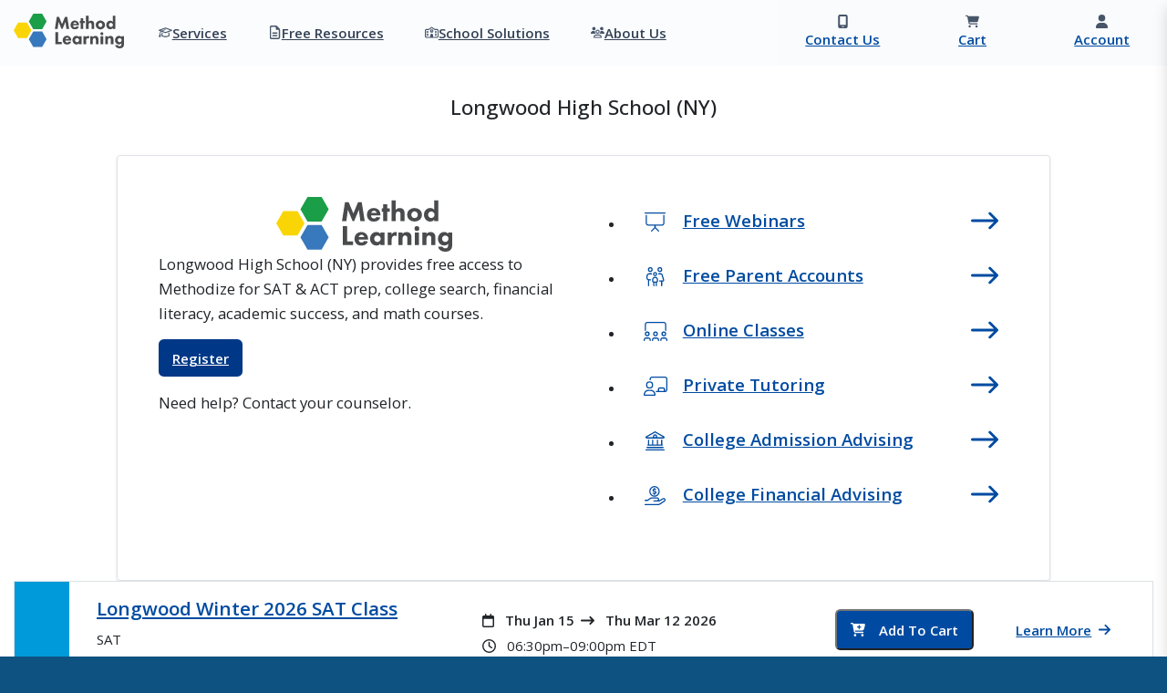

--- FILE ---
content_type: text/html; charset=UTF-8
request_url: https://www.methodlearning.com/longwood/
body_size: 14028
content:
<!doctype html>
<html
    class=" subdomain-www"
    lang="en">
<head>
    <meta charset="utf-8">
    <meta name="viewport" content="width=device-width, initial-scale=1">
        <meta name="description" content="Method Learning’s college readiness services are here to help families plan ahead, stay organized, and move through the college preparation journey with confidence.">
        <meta name="csrf-token" content="mGGrXAZumywYDdxns66IECwvlax5jKmI5gE9Zd12">

    <title> Longwood High School (NY)</title>

            <!-- Google Tag Manager -->
        <script>
            (function(w, d, s, l, i) {
                w[l] = w[l] || [];
                w[l].push({
                    'gtm.start': new Date().getTime(),
                    event: 'gtm.js'
                });
                var f = d.getElementsByTagName(s)[0],
                    j = d.createElement(s),
                    dl = l != 'dataLayer' ? '&l=' + l : '';
                j.async = true;
                j.src =
                    'https://www.googletagmanager.com/gtm.js?id=' + i + dl;
                f.parentNode.insertBefore(j, f);
            })(window, document, 'script', 'dataLayer', 'GTM-TMGFC2W');
        </script>
        <!-- End Google Tag Manager -->
            
    <link rel="preconnect" href="https://fonts.googleapis.com">
    <link rel="preconnect" href="https://fonts.gstatic.com" crossorigin>
    <link href="https://fonts.googleapis.com/css2?family=Open+Sans:ital,wght@0,300;0,400;0,500;0,600;0,700;0,800;1,300;1,400;1,500;1,600;1,700;1,800&display=swap" rel="stylesheet">
    <link rel="preload" as="style" href="https://www.methodlearning.com/build/assets/app-7Ml1PVWh.css" /><link rel="stylesheet" href="https://www.methodlearning.com/build/assets/app-7Ml1PVWh.css" data-navigate-track="reload" />    <link rel="preload" as="style" href="https://www.methodlearning.com/build/assets/tiptap-editor-C7UtjauU.css" /><link rel="stylesheet" href="https://www.methodlearning.com/build/assets/tiptap-editor-C7UtjauU.css" data-navigate-track="reload" />    <link rel="preload" as="style" href="https://www.methodlearning.com/build/assets/tailwind-DAiuuMXi.css" /><link rel="stylesheet" href="https://www.methodlearning.com/build/assets/tailwind-DAiuuMXi.css" data-navigate-track="reload" />            <link rel="modulepreload" href="https://www.methodlearning.com/build/assets/app-Cf1eiuRl.js" /><link rel="modulepreload" href="https://www.methodlearning.com/build/assets/admin-B9Ho84jv.js" /><link rel="modulepreload" href="https://www.methodlearning.com/build/assets/pinia-BI3i23rE.js" /><link rel="modulepreload" href="https://www.methodlearning.com/build/assets/___vite-browser-external_commonjs-proxy-DNrhVFXd.js" /><script type="module" src="https://www.methodlearning.com/build/assets/app-Cf1eiuRl.js" data-navigate-track="reload"></script>                            <link rel="icon" href="/favicon.ico" type="image/x-icon">
            <link rel="apple-touch-icon" sizes="180x180" href="/apple-touch-icon.png">
            <link rel="icon" type="image/png" sizes="32x32" href="/favicon-32x32.png">
            <link rel="icon" type="image/png" sizes="16x16" href="/favicon-16x16.png">
            <link rel="manifest" href="/site.webmanifest">
                <meta name="theme-color" content="#004ba1"/>

    <link rel="stylesheet" href="/flux/flux.css?id=da3247ce">
<script>
    let appearance = window.localStorage.getItem('flux.appearance') || 'system'

    if (appearance === 'system') {
        appearance = window.matchMedia('(prefers-color-scheme: dark)').matches ? 'dark' : 'light'
    }

    appearance === 'dark' ? document.documentElement.classList.add('dark') : document.documentElement.classList.remove('dark')
</script>
        
                        <meta property="og:title" content="Method Learning" />
                <meta property="og:description" content="Method Learning's college readiness services are here to help families plan ahead, stay organized, and move through the college preparation journey with confidence." />
        <meta property="og:image" content="https://media.methodlearning.com/images/open-graph/main-opengraph.png" />
        <meta property="og:type" content="website" />
        <meta property="og:url" content="https://www.methodlearning.com/longwood" />
    <!-- Livewire Styles --><style >[wire\:loading][wire\:loading], [wire\:loading\.delay][wire\:loading\.delay], [wire\:loading\.inline-block][wire\:loading\.inline-block], [wire\:loading\.inline][wire\:loading\.inline], [wire\:loading\.block][wire\:loading\.block], [wire\:loading\.flex][wire\:loading\.flex], [wire\:loading\.table][wire\:loading\.table], [wire\:loading\.grid][wire\:loading\.grid], [wire\:loading\.inline-flex][wire\:loading\.inline-flex] {display: none;}[wire\:loading\.delay\.none][wire\:loading\.delay\.none], [wire\:loading\.delay\.shortest][wire\:loading\.delay\.shortest], [wire\:loading\.delay\.shorter][wire\:loading\.delay\.shorter], [wire\:loading\.delay\.short][wire\:loading\.delay\.short], [wire\:loading\.delay\.default][wire\:loading\.delay\.default], [wire\:loading\.delay\.long][wire\:loading\.delay\.long], [wire\:loading\.delay\.longer][wire\:loading\.delay\.longer], [wire\:loading\.delay\.longest][wire\:loading\.delay\.longest] {display: none;}[wire\:offline][wire\:offline] {display: none;}[wire\:dirty]:not(textarea):not(input):not(select) {display: none;}:root {--livewire-progress-bar-color: #2299dd;}[x-cloak] {display: none !important;}[wire\:cloak] {display: none !important;}</style>
</head>

<body class="">
                <!-- Google Tag Manager (noscript) -->
        <noscript><iframe src="https://www.googletagmanager.com/ns.html?id=GTM-TMGFC2W" height="0" width="0"
                style="display:none;visibility:hidden"></iframe></noscript>
        <!-- End Google Tag Manager (noscript) -->
        <div id="app">
                <div id="toast" class="toast inactive" role="alert" aria-live="assertive" aria-atomic="true" data-autohide="true" data-delay="5000">
    <div class="toast-header">
        <svg class="svg-icon me-2" fill="currentColor" xmlns="http://www.w3.org/2000/svg" viewBox="0 0 576 512"><!--! Font Awesome Pro 6.6.0 by @fontawesome - https://fontawesome.com License - https://fontawesome.com/license (Commercial License) Copyright 2024 Fonticons, Inc. --><path d="M176.9 48c6.4 160.7 44.3 231.4 71.8 261.7c13.7 15.1 25.9 21.4 33.1 24.1c2.6 1 4.7 1.5 6.1 1.9c1.4-.3 3.5-.9 6.1-1.9c7.2-2.7 19.4-9 33.1-24.1c27.5-30.3 65.5-101 71.8-261.7L176.9 48zM176 0L400 0c26.5 0 48.1 21.8 47.1 48.2c-.2 5.3-.4 10.6-.7 15.8L552 64c13.3 0 24 10.7 24 24c0 108.5-45.9 177.7-101.4 220.6c-53.9 41.7-115.7 57.6-149.5 63.7c-4.7 2.5-9.1 4.5-13.1 6.1l0 85.6 80 0c13.3 0 24 10.7 24 24s-10.7 24-24 24l-104 0-104 0c-13.3 0-24-10.7-24-24s10.7-24 24-24l80 0 0-85.6c-4-1.6-8.4-3.6-13.1-6.1c-33.8-6-95.5-22-149.5-63.7C45.9 265.7 0 196.5 0 88C0 74.7 10.7 64 24 64l105.6 0c-.3-5.2-.5-10.4-.7-15.8C127.9 21.8 149.5 0 176 0zM390.8 302.6c18.1-8 36.8-18.4 54.4-32c40.6-31.3 75.9-80.2 81.9-158.6l-84.4 0c-9.1 90.1-29.2 150.3-51.9 190.6zm-260-32c17.5 13.6 36.3 24 54.4 32c-22.7-40.3-42.8-100.5-51.9-190.6l-84.4 0c6 78.4 41.3 127.3 81.9 158.6zM295.2 102.5l14.5 29.3c1.2 2.4 3.4 4 6 4.4l32.4 4.7c6.6 1 9.2 9 4.4 13.6l-23.4 22.8c-1.9 1.8-2.7 4.5-2.3 7.1l5.5 32.2c1.1 6.5-5.7 11.5-11.6 8.4l-29-15.2c-2.3-1.2-5.1-1.2-7.4 0l-29 15.2c-5.9 3.1-12.7-1.9-11.6-8.4l5.5-32.2c.4-2.6-.4-5.2-2.3-7.1l-23.4-22.8c-4.7-4.6-2.1-12.7 4.4-13.6l32.4-4.7c2.6-.4 4.9-2 6-4.4l14.5-29.3c2.9-5.9 11.4-5.9 14.3 0z"/></svg>        <strong class="me-auto">Completed Achievement</strong>
        <button type="button" class="ms-2 mb-1 close" data-bs-dismiss="toast" aria-label="Close"></button>
    </div>
    <div class="toast-body">
        <h5 class="toast-content text-center font-bold">Empty</h5>
    </div>
    </div>
        
            <div class="twp">
    <div id="primary-method-learning-menu-outer" x-data="methodLearningMenuComponent"
        class="bg-gray-50 shadow border-t-[10px] border-primary-700">
        <div class="max-w-screen-2xl mx-auto position-relative w-100">
            <div class="grid grid-cols-12 w-full">

                <!-- Primary Menu -->
                <div class="col-span-12 md:flex min-[1100px]:col-span-8 border-b min-[1100px]:border-b-0 md:items-center md:justify-start">

                    <!-- Logo -->
                    <div class="flex justify-between items-center">
                        <a class="hover:bg-gray-200 block p-4" href="https://www.methodlearning.com"
                            class="menu-menu-col-auto logo-svg has-dropdown" id="logo">
                            <svg class="svg-icon svg-logo h-10" xmlns="http://www.w3.org/2000/svg" viewBox="0 0 259.5856 80.2864"><path d="M96.9785,35.47l4.4792-27.92h5.358l6.9493,16.7016L120.7132,7.55h5.358L130.55,35.47h-6.4468l-2.2178-16.66-6.9906,16.66h-2.26l-6.9906-16.66-2.219,16.66Z" fill="#4a4b4c"/><path d="M153.788,27.1821H139.8492a5.1077,5.1077,0,0,0,1.13,3.1815,4.0452,4.0452,0,0,0,3.0978,1.172,4.9487,4.9487,0,0,0,2.4277-.5444,3.6521,3.6521,0,0,0,1.2977-1.5489l5.693.5863a8.3436,8.3436,0,0,1-3.6,4.688,11.0769,11.0769,0,0,1-5.9019,1.3814c-2.804,0-5.2742-.5026-7.4507-2.6785a10.0286,10.0286,0,0,1-2.8052-7.2,10.6355,10.6355,0,0,1,2.8465-7.3675,11.0471,11.0471,0,0,1,14.5676.1256,10.646,10.646,0,0,1,2.6365,7.5769Zm-5.5668-3.6a4.7456,4.7456,0,0,0-1.2138-2.1771,4.4248,4.4248,0,0,0-5.9019.1676,4.1894,4.1894,0,0,0-1.0463,2.0095Z" fill="#4a4b4c"/><path d="M163.7558,21.6566V35.47h-6.028V21.6566h-2.0927V16.8011h2.0927v-6.028h6.028v6.028h3.7254v4.8555Z" fill="#4a4b4c"/><path d="M170.2462,4.955h6.028V19.02a7.5969,7.5969,0,0,1,2.26-1.9252,7.0118,7.0118,0,0,1,3.6416-.7957,7.1023,7.1023,0,0,1,5.2743,1.8839,7.3914,7.3914,0,0,1,1.8414,5.4418V35.47h-6.0269V25.8845c0-1.2976-.0424-2.8046-1.005-3.7254a3.4142,3.4142,0,0,0-2.344-.8369,3.2738,3.2738,0,0,0-2.3864.9207,5.3141,5.3141,0,0,0-1.2552,3.8929V35.47h-6.028Z" fill="#4a4b4c"/><path d="M212.1944,33.0845a12.5617,12.5617,0,0,1-16.3252,0,10.009,10.009,0,0,1,0-13.8975,12.56,12.56,0,0,1,16.3252,0,10.0118,10.0118,0,0,1,0,13.8975ZM200.6409,22.62a4.7254,4.7254,0,0,0-1.3814,3.516,4.7369,4.7369,0,0,0,1.3814,3.5159,4.641,4.641,0,0,0,3.4328,1.3395,4.5773,4.5773,0,0,0,3.349-1.3395,4.7249,4.7249,0,0,0,1.3814-3.5159,4.725,4.725,0,0,0-1.3814-3.516,4.9617,4.9617,0,0,0-6.7818,0Z" fill="#4a4b4c"/><path d="M239.1151,35.47h-6.028V33.21a6.64,6.64,0,0,1-5.903,2.8879,8.3831,8.3831,0,0,1-6.4044-2.5534,10.4629,10.4629,0,0,1-2.93-7.4926,9.98,9.98,0,0,1,2.93-7.367,9.4068,9.4068,0,0,1,6.4882-2.512,6.9676,6.9676,0,0,1,5.8192,2.7209V4.955h6.028ZM225.51,22.62a4.809,4.809,0,0,0-1.4651,3.5578A4.73,4.73,0,0,0,225.51,29.61a4.6211,4.6211,0,0,0,3.1391,1.2976,5.139,5.139,0,0,0,3.4328-1.3814,4.54,4.54,0,0,0,1.3814-3.3485,4.8106,4.8106,0,0,0-1.339-3.4322,4.4274,4.4274,0,0,0-3.3914-1.3814A4.3758,4.3758,0,0,0,225.51,22.62Z" fill="#4a4b4c"/><path d="M104.723,42.78V65.2587h8.6646v5.4418H98.2762V42.78Z" fill="#4a4b4c"/><path d="M135.4505,62.4122H121.5116a5.106,5.106,0,0,0,1.13,3.1815,4.0422,4.0422,0,0,0,3.0977,1.1715,4.9424,4.9424,0,0,0,2.4278-.5439,3.6524,3.6524,0,0,0,1.2976-1.5488l5.693.5862a8.341,8.341,0,0,1-3.6,4.688,11.0768,11.0768,0,0,1-5.9018,1.3814c-2.8041,0-5.2743-.5026-7.4507-2.679a10.0272,10.0272,0,0,1-2.8052-7.2,10.633,10.633,0,0,1,2.8465-7.367,11.0477,11.0477,0,0,1,14.5675.1251,10.6453,10.6453,0,0,1,2.6366,7.5769Zm-5.5668-3.6a4.7457,4.7457,0,0,0-1.2139-2.1764,4.4245,4.4245,0,0,0-5.9018.1675,4.1893,4.1893,0,0,0-1.0464,2.0089Z" fill="#4a4b4c"/><path d="M153.539,52.0312h6.028V70.7005h-6.028V68.44a6.2205,6.2205,0,0,1-5.5255,2.8879,8.8453,8.8453,0,0,1-6.9906-2.8465,9.8773,9.8773,0,0,1-2.7214-6.9907,10.6307,10.6307,0,0,1,2.8889-7.5344,9,9,0,0,1,6.4881-2.5529,7.0039,7.0039,0,0,1,5.86,2.72Zm-7.6606,5.9019a4.6683,4.6683,0,0,0-1.3814,3.3914,4.81,4.81,0,0,0,1.2563,3.348,4.9492,4.9492,0,0,0,3.5578,1.4651A4.4646,4.4646,0,0,0,152.45,64.84a4.9528,4.9528,0,0,0,.0838-6.9482,5.0461,5.0461,0,0,0-3.3491-1.2977A4.7513,4.7513,0,0,0,145.8784,57.9331Z" fill="#4a4b4c"/><path d="M164.26,52.0312h6.028v2.93a6.6979,6.6979,0,0,1,2.344-2.5952,5.7793,5.7793,0,0,1,3.2228-.7951,6.0667,6.0667,0,0,1,1.9677.2925l-.335,5.6506a5.6986,5.6986,0,0,0-2.72-.6689,3.9376,3.9376,0,0,0-3.014,1.2552c-1.34,1.4238-1.4651,3.4328-1.4651,5.023v7.5769H164.26Z" fill="#4a4b4c"/><path d="M180.3357,52.0312h6.028V54.25a6.8178,6.8178,0,0,1,5.7768-2.7215,6.5848,6.5848,0,0,1,7.2419,7.367V70.7005h-6.028V61.1146c0-1.2139-.0425-2.7628-1.0051-3.7254a3.1623,3.1623,0,0,0-2.3015-.8375,3.2786,3.2786,0,0,0-2.5126,1.005,4.7789,4.7789,0,0,0-1.1715,3.5579v9.5859h-6.028Z" fill="#4a4b4c"/><path d="M207.5076,42.8485a3.5166,3.5166,0,1,1-3.5165,3.5165A3.4844,3.4844,0,0,1,207.5076,42.8485Zm3.014,9.1827V70.7005h-6.028V52.0312Z" fill="#4a4b4c"/><path d="M215.63,52.0312h6.028V54.25a6.8175,6.8175,0,0,1,5.7767-2.7215,6.5848,6.5848,0,0,1,7.2419,7.367V70.7005h-6.028V61.1146c0-1.2139-.0424-2.7628-1.005-3.7254a3.1633,3.1633,0,0,0-2.3027-.8375,3.2778,3.2778,0,0,0-2.5115,1.005,4.7792,4.7792,0,0,0-1.1714,3.5579v9.5859H215.63Z" fill="#4a4b4c"/><path d="M253.5575,52.0312h6.0281V69.57c0,2.6365-.1251,5.6092-2.3027,7.9532-2.3015,2.47-5.8181,2.7628-7.8695,2.7628A11.6339,11.6339,0,0,1,241.6277,77.9a8.3326,8.3326,0,0,1-2.8041-4.9392h6.5719a3.0879,3.0879,0,0,0,1.3389,1.8415,4.967,4.967,0,0,0,2.5953.6287,4.2462,4.2462,0,0,0,3.014-1.0051c1.1725-1.13,1.2138-3.0977,1.2138-3.8928V68.3978c-.7113,1.1726-2.134,2.8052-5.5668,2.8052a9.1745,9.1745,0,0,1-6.8231-2.6377,9.7207,9.7207,0,0,1-2.7214-7.0319,10.6826,10.6826,0,0,1,2.7627-7.4508,9.1787,9.1787,0,0,1,6.7818-2.679,6.2023,6.2023,0,0,1,5.5668,2.8041Zm-7.492,5.8181a5.1337,5.1337,0,0,0-1.4238,3.4752,4.9338,4.9338,0,0,0,1.2976,3.348,4.4768,4.4768,0,0,0,3.39,1.34,4.6436,4.6436,0,0,0,3.2652-1.2139,4.9237,4.9237,0,0,0,1.4652-3.5578,4.7389,4.7389,0,0,0-1.4227-3.4328,5.0543,5.0543,0,0,0-3.2653-1.1725A4.8971,4.8971,0,0,0,246.0655,57.8493Z" fill="#4a4b4c"/><polygon points="66.941 36.08 77.356 18.04 66.941 0 46.11 0 35.694 18.04 46.11 36.08 66.941 36.08" fill="#1a9e48"/><polygon points="66.941 77.241 77.356 59.201 66.941 41.161 46.11 41.161 35.694 59.201 46.11 77.241 66.941 77.241" fill="#3878bc"/><polygon points="31.247 56.661 41.662 38.621 31.247 20.581 10.416 20.581 0 38.621 10.415 56.661 31.247 56.661" fill="#fad506"/></svg>                        </a>

                        <!-- Mobile Menu Icon -->
                        <div class="md:hidden mr-4 sm:mr-0" x-on:click="navMenuOpen = ! navMenuOpen">
                            <button type="button" class="hover:bg-gray-200 p-2 rounded leading-none bg-transparent">
                                <svg class="svg-icon size-6 leading-none" fill="currentColor" xmlns="http://www.w3.org/2000/svg" viewBox="0 0 448 512"><!--! Font Awesome Pro 6.6.0 by @fontawesome - https://fontawesome.com License - https://fontawesome.com/license (Commercial License) Copyright 2024 Fonticons, Inc. --><path d="M0 88C0 74.7 10.7 64 24 64l400 0c13.3 0 24 10.7 24 24s-10.7 24-24 24L24 112C10.7 112 0 101.3 0 88zM0 248c0-13.3 10.7-24 24-24l400 0c13.3 0 24 10.7 24 24s-10.7 24-24 24L24 272c-13.3 0-24-10.7-24-24zM448 408c0 13.3-10.7 24-24 24L24 432c-13.3 0-24-10.7-24-24s10.7-24 24-24l400 0c13.3 0 24 10.7 24 24z"/></svg>                            </button>
                        </div>
                    </div>

                    <!-- Menu -->
                                            <div x-show="navMenuOpen" class="">
                            <div id="primary-method-learning-menu" class="">

        <ul class="md:flex items-center text-left justify-center divide-x">
                            <li class="relative px-2">
    <a class="flex flex-row space-x-2 items-center rounded-md px-4 sm:px-3 md:px-4 py-4 font-semibold
        text-gray-700 hover:bg-gray-200 hover:text-gray-900"
        href="/services" target="_self">
                    <svg class="svg-icon menu-icon size-4 text-gray-600 md:hidden xl:block" fill="currentColor" xmlns="http://www.w3.org/2000/svg" viewBox="0 0 640 512"><!--! Font Awesome Pro 6.6.0 by @fontawesome - https://fontawesome.com License - https://fontawesome.com/license (Commercial License) Copyright 2024 Fonticons, Inc. --><path d="M320 80c2.5 0 5 .4 7.4 1.3l218 78.7-218 78.7c-2.4 .9-4.9 1.3-7.4 1.3s-5-.4-7.4-1.3L184.9 192.6l140.8-52.8c8.3-3.1 12.5-12.3 9.4-20.6s-12.3-12.5-20.6-9.4L154.9 169.6c-5.2 2-10.3 4.2-15.3 6.6L94.7 160l218-78.7c2.4-.9 4.9-1.3 7.4-1.3zM15.8 182.6l77.4 27.9c-27.2 28.7-43.7 66.7-45.1 107.7c-.1 .6-.1 1.2-.1 1.8c0 28.4-10.8 57.8-22.3 80.8c-6.5 13-13.9 25.8-22.5 37.6C0 442.7-.9 448.3 .9 453.4s6 8.9 11.2 10.2l64 16c4.2 1.1 8.7 .3 12.4-2s6.3-6.1 7.1-10.4c8.6-42.8 4.3-81.2-2.1-108.7c-3.2-14-7.5-28.3-13.4-41.5c1.9-37 19.2-70.9 46.7-94.2l169.5 61.2c7.6 2.7 15.6 4.1 23.7 4.1s16.1-1.4 23.7-4.1L624.2 182.6c9.5-3.4 15.8-12.5 15.8-22.6s-6.3-19.1-15.8-22.6L343.7 36.1C336.1 33.4 328.1 32 320 32s-16.1 1.4-23.7 4.1L15.8 137.4C6.3 140.9 0 149.9 0 160s6.3 19.1 15.8 22.6zm480.8 80l-46.5 16.8 12.7 120.5c-4.8 3.5-12.8 8-24.6 12.6C410 423.6 368 432 320 432s-90-8.4-118.3-19.4c-11.8-4.6-19.8-9.2-24.6-12.6l12.7-120.5-46.5-16.8L128 408c0 35.3 86 72 192 72s192-36.7 192-72L496.7 262.6zM467.4 396c0 0-.1 .1-.3 .4c.2-.3 .3-.4 .3-.4zm-294.8 0c0 0 .1 .1 .3 .4c-.2-.3-.3-.4-.3-.4z"/></svg>                <span>Services</span>
    </a>

    </li>
                            <li class="relative px-2">
    <a class="flex flex-row space-x-2 items-center rounded-md px-4 sm:px-3 md:px-4 py-4 font-semibold
        text-gray-700 hover:bg-gray-200 hover:text-gray-900"
        href="/free-act-and-sat-resources" target="_self">
                    <svg class="svg-icon menu-icon size-4 text-gray-600 md:hidden xl:block" fill="currentColor" xmlns="http://www.w3.org/2000/svg" viewBox="0 0 384 512"><!--! Font Awesome Pro 6.6.0 by @fontawesome - https://fontawesome.com License - https://fontawesome.com/license (Commercial License) Copyright 2024 Fonticons, Inc. --><path d="M64 464c-8.8 0-16-7.2-16-16L48 64c0-8.8 7.2-16 16-16l160 0 0 80c0 17.7 14.3 32 32 32l80 0 0 288c0 8.8-7.2 16-16 16L64 464zM64 0C28.7 0 0 28.7 0 64L0 448c0 35.3 28.7 64 64 64l256 0c35.3 0 64-28.7 64-64l0-293.5c0-17-6.7-33.3-18.7-45.3L274.7 18.7C262.7 6.7 246.5 0 229.5 0L64 0zm56 256c-13.3 0-24 10.7-24 24s10.7 24 24 24l144 0c13.3 0 24-10.7 24-24s-10.7-24-24-24l-144 0zm0 96c-13.3 0-24 10.7-24 24s10.7 24 24 24l144 0c13.3 0 24-10.7 24-24s-10.7-24-24-24l-144 0z"/></svg>                <span>Free Resources</span>
    </a>

    </li>
                            <li class="relative px-2">
    <a class="flex flex-row space-x-2 items-center rounded-md px-4 sm:px-3 md:px-4 py-4 font-semibold
        text-gray-700 hover:bg-gray-200 hover:text-gray-900"
        href="/method-learning-school-solutions" target="_self">
                    <svg class="svg-icon menu-icon size-4 text-gray-600 md:hidden xl:block" fill="currentColor" xmlns="http://www.w3.org/2000/svg" viewBox="0 0 640 512"><!--! Font Awesome Pro 6.6.0 by @fontawesome - https://fontawesome.com License - https://fontawesome.com/license (Commercial License) Copyright 2024 Fonticons, Inc. --><path d="M306.7 4c8.1-5.4 18.6-5.4 26.6 0l138 92L568 96c39.8 0 72 32.2 72 72l0 272c0 39.8-32.2 72-72 72l-184 0-128 0L72 512c-39.8 0-72-32.2-72-72L0 168c0-39.8 32.2-72 72-72l96.7 0 138-92zM568 464c13.3 0 24-10.7 24-24l0-272c0-13.3-10.7-24-24-24l-104 0c-4.7 0-9.4-1.4-13.3-4L320 52.8 189.3 140c-3.9 2.6-8.6 4-13.3 4L72 144c-13.3 0-24 10.7-24 24l0 272c0 13.3 10.7 24 24 24l184 0 0-80c0-35.3 28.7-64 64-64s64 28.7 64 64l0 80 184 0zM112 192l32 0c8.8 0 16 7.2 16 16l0 64c0 8.8-7.2 16-16 16l-32 0c-8.8 0-16-7.2-16-16l0-64c0-8.8 7.2-16 16-16zm368 16c0-8.8 7.2-16 16-16l32 0c8.8 0 16 7.2 16 16l0 64c0 8.8-7.2 16-16 16l-32 0c-8.8 0-16-7.2-16-16l0-64zM112 320l32 0c8.8 0 16 7.2 16 16l0 64c0 8.8-7.2 16-16 16l-32 0c-8.8 0-16-7.2-16-16l0-64c0-8.8 7.2-16 16-16zm368 16c0-8.8 7.2-16 16-16l32 0c8.8 0 16 7.2 16 16l0 64c0 8.8-7.2 16-16 16l-32 0c-8.8 0-16-7.2-16-16l0-64zM240 192a80 80 0 1 1 160 0 80 80 0 1 1 -160 0zm80-48c-8.8 0-16 7.2-16 16l0 32c0 8.8 7.2 16 16 16l24 0c8.8 0 16-7.2 16-16s-7.2-16-16-16l-8 0 0-16c0-8.8-7.2-16-16-16z"/></svg>                <span>School Solutions</span>
    </a>

    </li>
                            <li class="relative px-2">
    <a class="flex flex-row space-x-2 items-center rounded-md px-4 sm:px-3 md:px-4 py-4 font-semibold
        text-gray-700 hover:bg-gray-200 hover:text-gray-900"
        href="/about-us" target="_self">
                    <svg class="svg-icon menu-icon size-4 text-gray-600 md:hidden xl:block" fill="currentColor" xmlns="http://www.w3.org/2000/svg" viewBox="0 0 640 512"><!--! Font Awesome Pro 6.6.0 by @fontawesome - https://fontawesome.com License - https://fontawesome.com/license (Commercial License) Copyright 2024 Fonticons, Inc. --><path d="M144 160A80 80 0 1 0 144 0a80 80 0 1 0 0 160zm368 0A80 80 0 1 0 512 0a80 80 0 1 0 0 160zM0 298.7C0 310.4 9.6 320 21.3 320l213.3 0c.2 0 .4 0 .7 0c-26.6-23.5-43.3-57.8-43.3-96c0-7.6 .7-15 1.9-22.3c-13.6-6.3-28.7-9.7-44.6-9.7l-42.7 0C47.8 192 0 239.8 0 298.7zM405.3 320l213.3 0c11.8 0 21.3-9.6 21.3-21.3C640 239.8 592.2 192 533.3 192l-42.7 0c-15.9 0-31 3.5-44.6 9.7c1.3 7.2 1.9 14.7 1.9 22.3c0 38.2-16.8 72.5-43.3 96c.2 0 .4 0 .7 0zM320 176a48 48 0 1 1 0 96 48 48 0 1 1 0-96zm0 144a96 96 0 1 0 0-192 96 96 0 1 0 0 192zm-58.7 80l117.3 0c39.8 0 73.2 27.2 82.6 64l-282.6 0c9.5-36.8 42.9-64 82.6-64zm0-48C187.7 352 128 411.7 128 485.3c0 14.7 11.9 26.7 26.7 26.7l330.7 0c14.7 0 26.7-11.9 26.7-26.7C512 411.7 452.3 352 378.7 352l-117.3 0z"/></svg>                <span>About Us</span>
    </a>

    </li>
                    </ul>

    </div>
                            <!-- Menu In MethodLearningHeaderComposer -->
                        </div>
                    
                </div>


                <!-- Secondary Menu -->
                <div class="col-span-12 min-[1100px]:col-span-4 bg-gray-100 border-l border-r border-gray-200">
                    <div class="flex items-stretch divide-x h-full">

                        <a href="https://www.methodlearning.com/contact"
                            class="flex place-content-center flex-1 flex-col items-center justify-center sm:flex-row min-[1100px]:flex-col sm:space-x-2 min-[1100px]:space-x-0 text-center space-y-1 sm:space-y-0 min-[1100px]:space-y-1 p-4 font-semibold hover:bg-gray-200 hover:text-gray-900 font-semibold">
                            <svg class="svg-icon size-4 text-gray-600" fill="currentColor" xmlns="http://www.w3.org/2000/svg" viewBox="0 0 384 512"><!--! Font Awesome Pro 6.6.0 by @fontawesome - https://fontawesome.com License - https://fontawesome.com/license (Commercial License) Copyright 2024 Fonticons, Inc. --><path d="M16 64C16 28.7 44.7 0 80 0L304 0c35.3 0 64 28.7 64 64l0 384c0 35.3-28.7 64-64 64L80 512c-35.3 0-64-28.7-64-64L16 64zM144 448c0 8.8 7.2 16 16 16l64 0c8.8 0 16-7.2 16-16s-7.2-16-16-16l-64 0c-8.8 0-16 7.2-16 16zM304 64L80 64l0 320 224 0 0-320z"/></svg>                            <span class="">Contact Us</span>
                        </a>
                        
                        <a href="https://www.methodlearning.com/cart"
                            class="place-content-center p-4 flex flex-1 space-y-1 sm:space-y-0 min-[1100px]:space-y-1 flex-col items-center justify-center font-semibold focus:outline-none hover:bg-gray-200"
                            aria-label="View Cart">
                            <div class="relative 2xl:justify-between">
                                <span class="flex flex-1 space-y-1 sm:space-y-0 min-[1100px]:space-y-1 flex-col sm:space-x-2 min-[1100px]:space-x-0 sm:flex-row min-[1100px]:flex-col items-center justify-center">
                                    <svg class="svg-icon size-4 text-gray-600" fill="currentColor" xmlns="http://www.w3.org/2000/svg" viewBox="0 0 576 512"><!--! Font Awesome Pro 6.6.0 by @fontawesome - https://fontawesome.com License - https://fontawesome.com/license (Commercial License) Copyright 2024 Fonticons, Inc. --><path d="M0 24C0 10.7 10.7 0 24 0L69.5 0c22 0 41.5 12.8 50.6 32l411 0c26.3 0 45.5 25 38.6 50.4l-41 152.3c-8.5 31.4-37 53.3-69.5 53.3l-288.5 0 5.4 28.5c2.2 11.3 12.1 19.5 23.6 19.5L488 336c13.3 0 24 10.7 24 24s-10.7 24-24 24l-288.3 0c-34.6 0-64.3-24.6-70.7-58.5L77.4 54.5c-.7-3.8-4-6.5-7.9-6.5L24 48C10.7 48 0 37.3 0 24zM128 464a48 48 0 1 1 96 0 48 48 0 1 1 -96 0zm336-48a48 48 0 1 1 0 96 48 48 0 1 1 0-96z"/></svg>                                    <span class="">Cart</span>
                                </span>
                                                            </div>
                        </a>
                        
                                                    <a href="https://www.methodlearning.com/register"
                                class="flex place-content-center flex-1 flex-col items-center justify-center sm:flex-row min-[1100px]:flex-col sm:space-x-2 min-[1100px]:space-x-0 text-center space-y-1 sm:space-y-0 min-[1100px]:space-y-1 p-4 font-semibold hover:bg-gray-200 hover:text-gray-900 font-semibold">
                                <svg class="svg-icon menu-icon size-4 text-gray-600" fill="currentColor" xmlns="http://www.w3.org/2000/svg" viewBox="0 0 448 512"><!--! Font Awesome Pro 6.6.0 by @fontawesome - https://fontawesome.com License - https://fontawesome.com/license (Commercial License) Copyright 2024 Fonticons, Inc. --><path d="M224 256A128 128 0 1 0 224 0a128 128 0 1 0 0 256zm-45.7 48C79.8 304 0 383.8 0 482.3C0 498.7 13.3 512 29.7 512l388.6 0c16.4 0 29.7-13.3 29.7-29.7C448 383.8 368.2 304 269.7 304l-91.4 0z"/></svg>                                <span class="">Account</span>
                            </a>
                                                
                    </div>
                </div><!-- Account, Cart -->
            </div><!-- Inner header -->

        </div><!-- container -->
    </div><!-- outer container -->
</div>
            <div id="main" role="main">
        <!--

Optional notification

-->
        <div id="method-learning-content">
            
    <div class="twp bg-white">
    <div class="p-8 border-t border-gray-300">
        <h1 class="text-center text-3xl">Longwood High School (NY)</h1>
    </div>
    <div class="pb-12 px-4 space-y-16">
        
        <div class="max-w-screen-lg mx-auto border rounded shadow">
            <div class="p-8 md:p-12 space-y-8">
                <div class="twp">

    <div class="space-y-8">
        <div class="grid grid-cols-1 md:grid-cols-2 gap-8">
            <div class="space-y-4 text-lg leading-relaxed">
                <div class="flex justify-center align-middle">
                    <svg class="svg-icon svg-logo h-16" xmlns="http://www.w3.org/2000/svg" viewBox="0 0 259.5856 80.2864"><path d="M96.9785,35.47l4.4792-27.92h5.358l6.9493,16.7016L120.7132,7.55h5.358L130.55,35.47h-6.4468l-2.2178-16.66-6.9906,16.66h-2.26l-6.9906-16.66-2.219,16.66Z" fill="#4a4b4c"/><path d="M153.788,27.1821H139.8492a5.1077,5.1077,0,0,0,1.13,3.1815,4.0452,4.0452,0,0,0,3.0978,1.172,4.9487,4.9487,0,0,0,2.4277-.5444,3.6521,3.6521,0,0,0,1.2977-1.5489l5.693.5863a8.3436,8.3436,0,0,1-3.6,4.688,11.0769,11.0769,0,0,1-5.9019,1.3814c-2.804,0-5.2742-.5026-7.4507-2.6785a10.0286,10.0286,0,0,1-2.8052-7.2,10.6355,10.6355,0,0,1,2.8465-7.3675,11.0471,11.0471,0,0,1,14.5676.1256,10.646,10.646,0,0,1,2.6365,7.5769Zm-5.5668-3.6a4.7456,4.7456,0,0,0-1.2138-2.1771,4.4248,4.4248,0,0,0-5.9019.1676,4.1894,4.1894,0,0,0-1.0463,2.0095Z" fill="#4a4b4c"/><path d="M163.7558,21.6566V35.47h-6.028V21.6566h-2.0927V16.8011h2.0927v-6.028h6.028v6.028h3.7254v4.8555Z" fill="#4a4b4c"/><path d="M170.2462,4.955h6.028V19.02a7.5969,7.5969,0,0,1,2.26-1.9252,7.0118,7.0118,0,0,1,3.6416-.7957,7.1023,7.1023,0,0,1,5.2743,1.8839,7.3914,7.3914,0,0,1,1.8414,5.4418V35.47h-6.0269V25.8845c0-1.2976-.0424-2.8046-1.005-3.7254a3.4142,3.4142,0,0,0-2.344-.8369,3.2738,3.2738,0,0,0-2.3864.9207,5.3141,5.3141,0,0,0-1.2552,3.8929V35.47h-6.028Z" fill="#4a4b4c"/><path d="M212.1944,33.0845a12.5617,12.5617,0,0,1-16.3252,0,10.009,10.009,0,0,1,0-13.8975,12.56,12.56,0,0,1,16.3252,0,10.0118,10.0118,0,0,1,0,13.8975ZM200.6409,22.62a4.7254,4.7254,0,0,0-1.3814,3.516,4.7369,4.7369,0,0,0,1.3814,3.5159,4.641,4.641,0,0,0,3.4328,1.3395,4.5773,4.5773,0,0,0,3.349-1.3395,4.7249,4.7249,0,0,0,1.3814-3.5159,4.725,4.725,0,0,0-1.3814-3.516,4.9617,4.9617,0,0,0-6.7818,0Z" fill="#4a4b4c"/><path d="M239.1151,35.47h-6.028V33.21a6.64,6.64,0,0,1-5.903,2.8879,8.3831,8.3831,0,0,1-6.4044-2.5534,10.4629,10.4629,0,0,1-2.93-7.4926,9.98,9.98,0,0,1,2.93-7.367,9.4068,9.4068,0,0,1,6.4882-2.512,6.9676,6.9676,0,0,1,5.8192,2.7209V4.955h6.028ZM225.51,22.62a4.809,4.809,0,0,0-1.4651,3.5578A4.73,4.73,0,0,0,225.51,29.61a4.6211,4.6211,0,0,0,3.1391,1.2976,5.139,5.139,0,0,0,3.4328-1.3814,4.54,4.54,0,0,0,1.3814-3.3485,4.8106,4.8106,0,0,0-1.339-3.4322,4.4274,4.4274,0,0,0-3.3914-1.3814A4.3758,4.3758,0,0,0,225.51,22.62Z" fill="#4a4b4c"/><path d="M104.723,42.78V65.2587h8.6646v5.4418H98.2762V42.78Z" fill="#4a4b4c"/><path d="M135.4505,62.4122H121.5116a5.106,5.106,0,0,0,1.13,3.1815,4.0422,4.0422,0,0,0,3.0977,1.1715,4.9424,4.9424,0,0,0,2.4278-.5439,3.6524,3.6524,0,0,0,1.2976-1.5488l5.693.5862a8.341,8.341,0,0,1-3.6,4.688,11.0768,11.0768,0,0,1-5.9018,1.3814c-2.8041,0-5.2743-.5026-7.4507-2.679a10.0272,10.0272,0,0,1-2.8052-7.2,10.633,10.633,0,0,1,2.8465-7.367,11.0477,11.0477,0,0,1,14.5675.1251,10.6453,10.6453,0,0,1,2.6366,7.5769Zm-5.5668-3.6a4.7457,4.7457,0,0,0-1.2139-2.1764,4.4245,4.4245,0,0,0-5.9018.1675,4.1893,4.1893,0,0,0-1.0464,2.0089Z" fill="#4a4b4c"/><path d="M153.539,52.0312h6.028V70.7005h-6.028V68.44a6.2205,6.2205,0,0,1-5.5255,2.8879,8.8453,8.8453,0,0,1-6.9906-2.8465,9.8773,9.8773,0,0,1-2.7214-6.9907,10.6307,10.6307,0,0,1,2.8889-7.5344,9,9,0,0,1,6.4881-2.5529,7.0039,7.0039,0,0,1,5.86,2.72Zm-7.6606,5.9019a4.6683,4.6683,0,0,0-1.3814,3.3914,4.81,4.81,0,0,0,1.2563,3.348,4.9492,4.9492,0,0,0,3.5578,1.4651A4.4646,4.4646,0,0,0,152.45,64.84a4.9528,4.9528,0,0,0,.0838-6.9482,5.0461,5.0461,0,0,0-3.3491-1.2977A4.7513,4.7513,0,0,0,145.8784,57.9331Z" fill="#4a4b4c"/><path d="M164.26,52.0312h6.028v2.93a6.6979,6.6979,0,0,1,2.344-2.5952,5.7793,5.7793,0,0,1,3.2228-.7951,6.0667,6.0667,0,0,1,1.9677.2925l-.335,5.6506a5.6986,5.6986,0,0,0-2.72-.6689,3.9376,3.9376,0,0,0-3.014,1.2552c-1.34,1.4238-1.4651,3.4328-1.4651,5.023v7.5769H164.26Z" fill="#4a4b4c"/><path d="M180.3357,52.0312h6.028V54.25a6.8178,6.8178,0,0,1,5.7768-2.7215,6.5848,6.5848,0,0,1,7.2419,7.367V70.7005h-6.028V61.1146c0-1.2139-.0425-2.7628-1.0051-3.7254a3.1623,3.1623,0,0,0-2.3015-.8375,3.2786,3.2786,0,0,0-2.5126,1.005,4.7789,4.7789,0,0,0-1.1715,3.5579v9.5859h-6.028Z" fill="#4a4b4c"/><path d="M207.5076,42.8485a3.5166,3.5166,0,1,1-3.5165,3.5165A3.4844,3.4844,0,0,1,207.5076,42.8485Zm3.014,9.1827V70.7005h-6.028V52.0312Z" fill="#4a4b4c"/><path d="M215.63,52.0312h6.028V54.25a6.8175,6.8175,0,0,1,5.7767-2.7215,6.5848,6.5848,0,0,1,7.2419,7.367V70.7005h-6.028V61.1146c0-1.2139-.0424-2.7628-1.005-3.7254a3.1633,3.1633,0,0,0-2.3027-.8375,3.2778,3.2778,0,0,0-2.5115,1.005,4.7792,4.7792,0,0,0-1.1714,3.5579v9.5859H215.63Z" fill="#4a4b4c"/><path d="M253.5575,52.0312h6.0281V69.57c0,2.6365-.1251,5.6092-2.3027,7.9532-2.3015,2.47-5.8181,2.7628-7.8695,2.7628A11.6339,11.6339,0,0,1,241.6277,77.9a8.3326,8.3326,0,0,1-2.8041-4.9392h6.5719a3.0879,3.0879,0,0,0,1.3389,1.8415,4.967,4.967,0,0,0,2.5953.6287,4.2462,4.2462,0,0,0,3.014-1.0051c1.1725-1.13,1.2138-3.0977,1.2138-3.8928V68.3978c-.7113,1.1726-2.134,2.8052-5.5668,2.8052a9.1745,9.1745,0,0,1-6.8231-2.6377,9.7207,9.7207,0,0,1-2.7214-7.0319,10.6826,10.6826,0,0,1,2.7627-7.4508,9.1787,9.1787,0,0,1,6.7818-2.679,6.2023,6.2023,0,0,1,5.5668,2.8041Zm-7.492,5.8181a5.1337,5.1337,0,0,0-1.4238,3.4752,4.9338,4.9338,0,0,0,1.2976,3.348,4.4768,4.4768,0,0,0,3.39,1.34,4.6436,4.6436,0,0,0,3.2652-1.2139,4.9237,4.9237,0,0,0,1.4652-3.5578,4.7389,4.7389,0,0,0-1.4227-3.4328,5.0543,5.0543,0,0,0-3.2653-1.1725A4.8971,4.8971,0,0,0,246.0655,57.8493Z" fill="#4a4b4c"/><polygon points="66.941 36.08 77.356 18.04 66.941 0 46.11 0 35.694 18.04 46.11 36.08 66.941 36.08" fill="#1a9e48"/><polygon points="66.941 77.241 77.356 59.201 66.941 41.161 46.11 41.161 35.694 59.201 46.11 77.241 66.941 77.241" fill="#3878bc"/><polygon points="31.247 56.661 41.662 38.621 31.247 20.581 10.416 20.581 0 38.621 10.415 56.661 31.247 56.661" fill="#fad506"/></svg>                </div>
                                <p>Longwood High School (NY) provides free access to Methodize for SAT & ACT prep, college search, financial literacy, academic success, and math courses.</p>
                                                                                                    <p><div class="twp">
            <a href="https://methodize.methodlearning.com/join/5lkbcc0" class="inline-flex items-center space-x-2 justify-center rounded-md bg-primary-800 text-white hover:bg-primary-700 focus-visible:outline-primary-700 shadow-sm px-4 py-2.5 text-base disabled:bg-opacity-70 text-nowrap font-semibold leading-6 focus-visible:outline focus-visible:outline-2 focus-visible:outline-offset-2 disabled:opacity-50 space-x-2">
                                        <span><span>Register</span></span>
                                </a>
    </div>
</p>
                                                    <p>Need help? Contact your counselor.</p>
            </div>
            <div>
                <ul class="divide-y divide-gray-300">
                    <li>
                        <a href="https://www.methodlearning.com/webinars" class="flex hover:text-primary-700 block w-full p-3">
                            <div class="mr-2 text-2xl w-12 text-center w-10">
                                <svg class="svg-icon" fill="currentColor" xmlns="http://www.w3.org/2000/svg" viewBox="0 0 576 512"><!--! Font Awesome Pro 6.6.0 by @fontawesome - https://fontawesome.com License - https://fontawesome.com/license (Commercial License) Copyright 2024 Fonticons, Inc. --><path d="M16 0C7.2 0 0 7.2 0 16s7.2 16 16 16l544 0c8.8 0 16-7.2 16-16s-7.2-16-16-16L16 0zM32 64l0 224c0 35.3 28.7 64 64 64l176 0 0 41.4-91.3 91.3c-6.2 6.2-6.2 16.4 0 22.6s16.4 6.2 22.6 0L288 422.6l84.7 84.7c6.2 6.2 16.4 6.2 22.6 0s6.2-16.4 0-22.6L304 393.4l0-41.4 176 0c35.3 0 64-28.7 64-64l0-224-32 0 0 224c0 17.7-14.3 32-32 32l-192 0L96 320c-17.7 0-32-14.3-32-32L64 64 32 64z"/></svg>                            </div>
                            <div class="flex-1">
                                <h2 class="flex items-center">
                                    <span class="text-xl font-semibold flex-1">Free Webinars</span>
                                    <svg class="svg-icon" fill="currentColor" xmlns="http://www.w3.org/2000/svg" viewBox="0 0 512 512"><!--! Font Awesome Pro 6.6.0 by @fontawesome - https://fontawesome.com License - https://fontawesome.com/license (Commercial License) Copyright 2024 Fonticons, Inc. --><path d="M505 273c9.4-9.4 9.4-24.6 0-33.9L369 103c-9.4-9.4-24.6-9.4-33.9 0s-9.4 24.6 0 33.9l95 95L24 232c-13.3 0-24 10.7-24 24s10.7 24 24 24l406.1 0-95 95c-9.4 9.4-9.4 24.6 0 33.9s24.6 9.4 33.9 0L505 273z"/></svg>                                </h2>
                            </div>
                        </a>
                    </li>
                    <li>
                        <a href="https://www.methodlearning.com/register" class="flex hover:text-primary-700 block w-full p-3">
                            <div class="mr-2 text-2xl w-12 text-center w-10">
                                <svg class="svg-icon" fill="currentColor" xmlns="http://www.w3.org/2000/svg" viewBox="0 0 512 512"><!--! Font Awesome Pro 6.6.0 by @fontawesome - https://fontawesome.com License - https://fontawesome.com/license (Commercial License) Copyright 2024 Fonticons, Inc. --><path d="M128 96a32 32 0 1 0 0-64 32 32 0 1 0 0 64zm0-96a64 64 0 1 1 0 128A64 64 0 1 1 128 0zM105.6 192c-25 0-45.8 19.1-47.8 44l-4.1 49.3C52.1 304 66.8 320 85.6 320l59.6 0c-.7 5.2-1.1 10.6-1.1 16l0 16-48 0 0 144c0 8.8-7.2 16-16 16s-16-7.2-16-16l0-147.7c-26.5-9.5-44.7-35.8-42.2-65.6l4.1-49.3C29.3 191.9 64 160 105.6 160l44.8 0c7 0 13.8 .9 20.2 2.6c-1.7 6.9-2.6 14-2.6 21.4c0 3.9 .3 7.8 .8 11.6c-5.7-2.4-11.9-3.6-18.4-3.6l-44.8 0zM416 384l-49.6 0c1-5.2 1.6-10.5 1.6-16l0-16 101.6 0L430.5 215.2C426.6 201.5 414 192 399.7 192l-31.4 0c-11.5 0-21.8 6.1-27.5 15.6c2.1-7.5 3.2-15.4 3.2-23.6c0-6.3-.7-12.5-1.9-18.4c8.1-3.6 17-5.6 26.2-5.6l31.4 0c28.6 0 53.7 18.9 61.5 46.4l39.1 136.8c5.8 20.4-9.5 40.8-30.8 40.8L448 384l0 112c0 8.8-7.2 16-16 16s-16-7.2-16-16l0-112zM384 96a32 32 0 1 0 0-64 32 32 0 1 0 0 64zm0-96a64 64 0 1 1 0 128A64 64 0 1 1 384 0zM256 208a24 24 0 1 0 0-48 24 24 0 1 0 0 48zm0-80a56 56 0 1 1 0 112 56 56 0 1 1 0-112zm0 160c-26.5 0-48 21.5-48 48l0 32c0 8.8 7.2 16 16 16l64 0c8.8 0 16-7.2 16-16l0-32c0-26.5-21.5-48-48-48zM208 413.3c-18.6-6.6-32-24.4-32-45.3l0-32c0-44.2 35.8-80 80-80s80 35.8 80 80l0 32c0 20.9-13.4 38.7-32 45.3l0 82.7c0 8.8-7.2 16-16 16s-16-7.2-16-16l0-80-32 0 0 80c0 8.8-7.2 16-16 16s-16-7.2-16-16l0-82.7z"/></svg>                            </div>
                            <div class="flex-1">
                                <h2 class="flex items-center">
                                    <span class="text-xl font-semibold flex-1">Free Parent Accounts</span>
                                    <svg class="svg-icon" fill="currentColor" xmlns="http://www.w3.org/2000/svg" viewBox="0 0 512 512"><!--! Font Awesome Pro 6.6.0 by @fontawesome - https://fontawesome.com License - https://fontawesome.com/license (Commercial License) Copyright 2024 Fonticons, Inc. --><path d="M505 273c9.4-9.4 9.4-24.6 0-33.9L369 103c-9.4-9.4-24.6-9.4-33.9 0s-9.4 24.6 0 33.9l95 95L24 232c-13.3 0-24 10.7-24 24s10.7 24 24 24l406.1 0-95 95c-9.4 9.4-9.4 24.6 0 33.9s24.6 9.4 33.9 0L505 273z"/></svg>                                </h2>
                            </div>
                        </a>
                    </li>
                    <li>
                        <a href="https://www.methodlearning.com/classes" class="flex hover:text-primary-700 block w-full p-3">
                            <div class="mr-2 text-2xl w-12 text-center w-10">
                                <svg class="svg-icon" fill="currentColor" xmlns="http://www.w3.org/2000/svg" viewBox="0 0 640 512"><!--! Font Awesome Pro 6.6.0 by @fontawesome - https://fontawesome.com License - https://fontawesome.com/license (Commercial License) Copyright 2024 Fonticons, Inc. --><path d="M544 32L96 32C78.3 32 64 46.3 64 64l0 165.5c-11.9 4.2-22.8 10.7-32 19L32 64C32 28.7 60.7 0 96 0L544 0c35.3 0 64 28.7 64 64l0 184.4c-9.2-8.3-20.1-14.8-32-19L576 64c0-17.7-14.3-32-32-32zM96 352a32 32 0 1 0 0-64 32 32 0 1 0 0 64zm0-96a64 64 0 1 1 0 128 64 64 0 1 1 0-128zm224 96a32 32 0 1 0 0-64 32 32 0 1 0 0 64zm0-96a64 64 0 1 1 0 128 64 64 0 1 1 0-128zm256 64a32 32 0 1 0 -64 0 32 32 0 1 0 64 0zm-96 0a64 64 0 1 1 128 0 64 64 0 1 1 -128 0zM32 480l0 16c0 8.8-7.2 16-16 16s-16-7.2-16-16l0-16c0-35.3 28.7-64 64-64l64 0c35.3 0 64 28.7 64 64l0 16c0 8.8-7.2 16-16 16s-16-7.2-16-16l0-16c0-17.7-14.3-32-32-32l-64 0c-17.7 0-32 14.3-32 32zm256-32c-17.7 0-32 14.3-32 32l0 16c0 8.8-7.2 16-16 16s-16-7.2-16-16l0-16c0-35.3 28.7-64 64-64l64 0c35.3 0 64 28.7 64 64l0 16c0 8.8-7.2 16-16 16s-16-7.2-16-16l0-16c0-17.7-14.3-32-32-32l-64 0zm192 32l0 16c0 8.8-7.2 16-16 16s-16-7.2-16-16l0-16c0-35.3 28.7-64 64-64l64 0c35.3 0 64 28.7 64 64l0 16c0 8.8-7.2 16-16 16s-16-7.2-16-16l0-16c0-17.7-14.3-32-32-32l-64 0c-17.7 0-32 14.3-32 32z"/></svg>                            </div>
                            <div class="flex-1">
                                <h2 class="flex items-center">
                                    <span class="text-xl font-semibold flex-1">Online Classes</span>
                                    <svg class="svg-icon" fill="currentColor" xmlns="http://www.w3.org/2000/svg" viewBox="0 0 512 512"><!--! Font Awesome Pro 6.6.0 by @fontawesome - https://fontawesome.com License - https://fontawesome.com/license (Commercial License) Copyright 2024 Fonticons, Inc. --><path d="M505 273c9.4-9.4 9.4-24.6 0-33.9L369 103c-9.4-9.4-24.6-9.4-33.9 0s-9.4 24.6 0 33.9l95 95L24 232c-13.3 0-24 10.7-24 24s10.7 24 24 24l406.1 0-95 95c-9.4 9.4-9.4 24.6 0 33.9s24.6 9.4 33.9 0L505 273z"/></svg>                                </h2>
                            </div>
                        </a>
                    </li>
                    <li>
                        <a href="https://www.methodlearning.com/private-tutoring-for-the-act-and-sat" class="flex hover:text-primary-700 block w-full p-3">
                            <div class="mr-2 text-2xl w-12 text-center w-10">
                                <svg class="svg-icon" fill="currentColor" xmlns="http://www.w3.org/2000/svg" viewBox="0 0 640 512"><!--! Font Awesome Pro 6.6.0 by @fontawesome - https://fontawesome.com License - https://fontawesome.com/license (Commercial License) Copyright 2024 Fonticons, Inc. --><path d="M576 32L224 32c-17.7 0-32 14.3-32 32l0 36c-10.2-2.6-21-4-32-4l0-32c0-35.3 28.7-64 64-64L576 0c35.3 0 64 28.7 64 64l0 288c0 35.3-28.7 64-64 64l-16 0-160 0-16 0-47.2 0c-5.3-11.4-11.8-22.2-19.5-32l66.7 0 0-48c0-26.5 21.5-48 48-48l96 0c26.5 0 48 21.5 48 48l0 48c17.7 0 32-14.3 32-32l0-288c0-17.7-14.3-32-32-32zM544 384l0-48c0-8.8-7.2-16-16-16l-96 0c-8.8 0-16 7.2-16 16l0 48 128 0zM224 224A64 64 0 1 0 96 224a64 64 0 1 0 128 0zM64 224a96 96 0 1 1 192 0A96 96 0 1 1 64 224zM32.1 480l255.7 0c-2.8-53.5-47-96-101.2-96l-53.3 0c-54.2 0-98.4 42.5-101.2 96zM0 485.3C0 411.7 59.7 352 133.3 352l53.3 0C260.3 352 320 411.7 320 485.3c0 14.7-11.9 26.7-26.7 26.7L26.7 512C11.9 512 0 500.1 0 485.3z"/></svg>                            </div>
                            <div class="flex-1">
                                <h2 class="flex items-center">
                                    <span class="text-xl font-semibold flex-1">Private Tutoring</span>
                                    <svg class="svg-icon" fill="currentColor" xmlns="http://www.w3.org/2000/svg" viewBox="0 0 512 512"><!--! Font Awesome Pro 6.6.0 by @fontawesome - https://fontawesome.com License - https://fontawesome.com/license (Commercial License) Copyright 2024 Fonticons, Inc. --><path d="M505 273c9.4-9.4 9.4-24.6 0-33.9L369 103c-9.4-9.4-24.6-9.4-33.9 0s-9.4 24.6 0 33.9l95 95L24 232c-13.3 0-24 10.7-24 24s10.7 24 24 24l406.1 0-95 95c-9.4 9.4-9.4 24.6 0 33.9s24.6 9.4 33.9 0L505 273z"/></svg>                                </h2>
                            </div>
                        </a>
                    </li>
                    <li>
                        <a href="https://www.methodlearning.com/college-advising" class="flex hover:text-primary-700 block w-full p-3">
                            <div class="mr-2 text-2xl w-12 text-center w-10">
                                <svg class="svg-icon" fill="currentColor" xmlns="http://www.w3.org/2000/svg" viewBox="0 0 512 512"><!--! Font Awesome Pro 6.6.0 by @fontawesome - https://fontawesome.com License - https://fontawesome.com/license (Commercial License) Copyright 2024 Fonticons, Inc. --><path d="M263.9 2.1C259-.7 253-.7 248.1 2.1L15.8 133.7C6 139.3 0 149.6 0 160.8C0 178 14 192 31.2 192L256 192l224.8 0c17.2 0 31.2-14 31.2-31.2c0-11.2-6-21.6-15.8-27.1L263.9 2.1zM306.6 160c3.5-7.3 5.4-15.4 5.4-24c0-30.9-25.1-56-56-56s-56 25.1-56 56c0 8.6 1.9 16.7 5.4 24L34.3 160 256 34.4 477.7 160l-171.1 0zM256 112a24 24 0 1 1 0 48 24 24 0 1 1 0-48zM64 352c-8.8 0-16 7.2-16 16s7.2 16 16 16l384 0c8.8 0 16-7.2 16-16s-7.2-16-16-16l0-128-32 0 0 128-80 0 0-128-32 0 0 128-96 0 0-128-32 0 0 128-80 0 0-128-32 0 0 128zM40 416c-8.8 0-16 7.2-16 16s7.2 16 16 16l432 0c8.8 0 16-7.2 16-16s-7.2-16-16-16L40 416zM16 480c-8.8 0-16 7.2-16 16s7.2 16 16 16l480 0c8.8 0 16-7.2 16-16s-7.2-16-16-16L16 480z"/></svg>                            </div>
                            <div class="flex-1">
                                <h2 class="flex items-center">
                                    <span class="text-xl font-semibold flex-1">College Admission Advising</span>
                                    <svg class="svg-icon" fill="currentColor" xmlns="http://www.w3.org/2000/svg" viewBox="0 0 512 512"><!--! Font Awesome Pro 6.6.0 by @fontawesome - https://fontawesome.com License - https://fontawesome.com/license (Commercial License) Copyright 2024 Fonticons, Inc. --><path d="M505 273c9.4-9.4 9.4-24.6 0-33.9L369 103c-9.4-9.4-24.6-9.4-33.9 0s-9.4 24.6 0 33.9l95 95L24 232c-13.3 0-24 10.7-24 24s10.7 24 24 24l406.1 0-95 95c-9.4 9.4-9.4 24.6 0 33.9s24.6 9.4 33.9 0L505 273z"/></svg>                                </h2>
                            </div>
                        </a>
                    </li>
                    <li>
                        <a href="https://www.methodlearning.com/college-financial-advising" class="flex hover:text-primary-700 block w-full p-3">
                            <div class="mr-2 text-2xl w-12 text-center w-10">
                                <svg class="svg-icon" fill="currentColor" xmlns="http://www.w3.org/2000/svg" viewBox="0 0 576 512"><!--! Font Awesome Pro 6.6.0 by @fontawesome - https://fontawesome.com License - https://fontawesome.com/license (Commercial License) Copyright 2024 Fonticons, Inc. --><path d="M272 256a112 112 0 1 0 0-224 112 112 0 1 0 0 224zM272 0a144 144 0 1 1 0 288A144 144 0 1 1 272 0zM248.8 111.4c-.4 .7-.9 1.6-.8 3.6c0 0 0 0 0 .1c0 .4 0 1.9 4.8 4.5c5.6 3 13.5 5.2 23.9 8.2l.2 0c9.3 2.6 21.1 6 30.5 11.5c10.2 6 20 16.1 20.5 32.3c.5 18.2-9.7 30.4-21.7 36.9c-5.8 3.1-12.1 5.1-18.3 6.2l0 10.8c0 8.8-7.2 16-16 16s-16-7.2-16-16l0-11.4c-8.6-1.7-16.7-4.3-23.7-6.6c0 0 0 0 0 0s0 0 0 0c-1.7-.6-3.4-1.1-5-1.6c-8.4-2.6-13.1-11.6-10.5-20s11.6-13.1 20-10.5c2 .6 3.9 1.2 5.8 1.8c11.5 3.6 20.4 6.5 29.9 6.8c6.7 .2 13.8-1.1 18.5-3.6c2.2-1.2 3.4-2.4 4-3.3c.5-.8 1.1-2.1 1-4.5c0-1.4-.2-3-4.7-5.6c-5.3-3.1-12.9-5.4-23.2-8.3l-1.8-.5c-8.9-2.5-19.8-5.6-28.6-10.3c-9.9-5.3-20.6-14.7-21.6-30.7c-1.2-18.8 10-30.9 21.8-37.2c5.7-3.1 12-5.1 18-6.3l0-9.5c0-8.8 7.2-16 16-16s16 7.2 16 16l0 9.4c6.3 .9 12.3 2.3 17.9 3.7c8.6 2.1 13.8 10.8 11.7 19.4s-10.8 13.8-19.4 11.7c-9.3-2.3-18.2-4-26.4-4.1c-6.2-.1-13.6 1.3-18.7 4c-2.4 1.3-3.6 2.5-4.2 3.4zM151 317.4c13.1-8.8 28.6-13.4 44.4-13.4L344 304c30.9 0 56 25.1 56 56c0 8.6-1.9 16.7-5.4 24l5.6 0 94.7-56.4c8.3-4.9 17.8-7.6 27.5-7.6l1.3 0c28.9 0 52.3 23.4 52.3 52.3c0 17.7-9 34.2-23.8 43.8L432.6 493.9c-18.2 11.8-39.4 18.1-61 18.1L16 512c-8.8 0-16-7.2-16-16s7.2-16 16-16l355.5 0c15.5 0 30.6-4.5 43.6-12.9l119.6-77.8c5.8-3.7 9.2-10.2 9.2-17c0-11.2-9.1-20.3-20.3-20.3l-1.3 0c-3.9 0-7.7 1.1-11.1 3l-98.5 58.7c-2.5 1.5-5.3 2.3-8.2 2.3L344 416l-24 0-64 0c-8.8 0-16-7.2-16-16s7.2-16 16-16l64 0 24 0c13.3 0 24-10.7 24-24s-10.7-24-24-24l-148.6 0c-9.5 0-18.7 2.8-26.6 8.1L88.9 397.3c-2.6 1.8-5.7 2.7-8.9 2.7l-64 0c-8.8 0-16-7.2-16-16s7.2-16 16-16l59.2 0L151 317.4z"/></svg>                            </div>
                            <div class="flex-1">
                                <h2 class="flex items-center">
                                    <span class="text-xl font-semibold flex-1">College Financial Advising</span>
                                    <svg class="svg-icon" fill="currentColor" xmlns="http://www.w3.org/2000/svg" viewBox="0 0 512 512"><!--! Font Awesome Pro 6.6.0 by @fontawesome - https://fontawesome.com License - https://fontawesome.com/license (Commercial License) Copyright 2024 Fonticons, Inc. --><path d="M505 273c9.4-9.4 9.4-24.6 0-33.9L369 103c-9.4-9.4-24.6-9.4-33.9 0s-9.4 24.6 0 33.9l95 95L24 232c-13.3 0-24 10.7-24 24s10.7 24 24 24l406.1 0-95 95c-9.4 9.4-9.4 24.6 0 33.9s24.6 9.4 33.9 0L505 273z"/></svg>                                </h2>
                            </div>
                        </a>
                    </li>
                </ul>
            </div>
        </div>
    </div>
</div>
            </div>
        </div>

        <div class="max-w-screen-xl mx-auto">
                            <div class="space-y-3">
                                            <div class="twp">
    <div class="border shadow-sm bg-white">

        <div class="md:flex items-center items-stretch">

            <!-- column -->
            <div class="w-16 text-center">
                <div class="flex items-center justify-center h-100 bg-sat">
                                    </div>
            </div>

        
            <!-- column -->
            <div class="md:flex-1 py-4 px-8">
                <h1 class="text-2xl font-semibold">
                    <a class="" href="https://www.methodlearning.com/classes/292227">
                        Longwood Winter 2026 SAT Class
                    </a>
                </h1>
                                                    <div class="mt-1">SAT</div>
                                <p class="mt-4 text-2xl">
                    $395.00
                </p>
            </div>
            <!-- column -->
            <div class="col-span-12 lg:w-[30rem] xl:w-[50rem]">
                <div class="md:grid md:grid-cols-12 items-stretch h-100">

                    <!-- column -->
                    <div class="md:col-span-12 xl:col-span-6 px-4 py-6 xl:py-8">
                                                    <p class="mb-1 font-semibold">
                                <svg class="svg-icon" fill="currentColor" xmlns="http://www.w3.org/2000/svg" viewBox="0 0 448 512"><!--! Font Awesome Pro 6.6.0 by @fontawesome - https://fontawesome.com License - https://fontawesome.com/license (Commercial License) Copyright 2024 Fonticons, Inc. --><path d="M152 24c0-13.3-10.7-24-24-24s-24 10.7-24 24l0 40L64 64C28.7 64 0 92.7 0 128l0 16 0 48L0 448c0 35.3 28.7 64 64 64l320 0c35.3 0 64-28.7 64-64l0-256 0-48 0-16c0-35.3-28.7-64-64-64l-40 0 0-40c0-13.3-10.7-24-24-24s-24 10.7-24 24l0 40L152 64l0-40zM48 192l352 0 0 256c0 8.8-7.2 16-16 16L64 464c-8.8 0-16-7.2-16-16l0-256z"/></svg>                                <span class="ml-2">Thu Jan 15</span>
                                <svg class="svg-icon mx-2" fill="currentColor" xmlns="http://www.w3.org/2000/svg" viewBox="0 0 512 512"><!--! Font Awesome Pro 6.6.0 by @fontawesome - https://fontawesome.com License - https://fontawesome.com/license (Commercial License) Copyright 2024 Fonticons, Inc. --><path d="M502.6 278.6c12.5-12.5 12.5-32.8 0-45.3l-128-128c-12.5-12.5-32.8-12.5-45.3 0s-12.5 32.8 0 45.3L402.7 224 32 224c-17.7 0-32 14.3-32 32s14.3 32 32 32l370.7 0-73.4 73.4c-12.5 12.5-12.5 32.8 0 45.3s32.8 12.5 45.3 0l128-128z"/></svg>                                <span>Thu Mar 12 2026</span>
                            </p>
                                                <p class="m-0">
                            <svg class="svg-icon" fill="currentColor" xmlns="http://www.w3.org/2000/svg" viewBox="0 0 512 512"><!--! Font Awesome Pro 6.6.0 by @fontawesome - https://fontawesome.com License - https://fontawesome.com/license (Commercial License) Copyright 2024 Fonticons, Inc. --><path d="M464 256A208 208 0 1 1 48 256a208 208 0 1 1 416 0zM0 256a256 256 0 1 0 512 0A256 256 0 1 0 0 256zM232 120l0 136c0 8 4 15.5 10.7 20l96 64c11 7.4 25.9 4.4 33.3-6.7s4.4-25.9-6.7-33.3L280 243.2 280 120c0-13.3-10.7-24-24-24s-24 10.7-24 24z"/></svg>                            <span class="ml-2">06:30pm</span>
                            <span>&ndash;</span>
                            <span>09:00pm EDT</span>
                        </p>
                        <p class="m-0">
                            <svg class="svg-icon" fill="currentColor" xmlns="http://www.w3.org/2000/svg" viewBox="0 0 512 512"><!--! Font Awesome Pro 6.6.0 by @fontawesome - https://fontawesome.com License - https://fontawesome.com/license (Commercial License) Copyright 2024 Fonticons, Inc. --><path d="M153.8 72.1c8.9-9.9 8.1-25-1.8-33.9s-25-8.1-33.9 1.8L63.1 101.1 41 79C31.6 69.7 16.4 69.7 7 79s-9.4 24.6 0 33.9l40 40c4.7 4.7 11 7.2 17.6 7s12.8-3 17.2-7.9l72-80zm0 160c8.9-9.9 8.1-25-1.8-33.9s-25-8.1-33.9 1.8L63.1 261.1 41 239c-9.4-9.4-24.6-9.4-33.9 0s-9.4 24.6 0 33.9l40 40c4.7 4.7 11 7.2 17.6 7s12.8-3 17.2-7.9l72-80zM216 120l272 0c13.3 0 24-10.7 24-24s-10.7-24-24-24L216 72c-13.3 0-24 10.7-24 24s10.7 24 24 24zM192 256c0 13.3 10.7 24 24 24l272 0c13.3 0 24-10.7 24-24s-10.7-24-24-24l-272 0c-13.3 0-24 10.7-24 24zM160 416c0 13.3 10.7 24 24 24l304 0c13.3 0 24-10.7 24-24s-10.7-24-24-24l-304 0c-13.3 0-24 10.7-24 24zm-64 0a32 32 0 1 0 -64 0 32 32 0 1 0 64 0z"/></svg>                            <span class="ml-2">7 Sessions</span>
                        </p>
                    </div>
                    <!-- column -->
                    <div class="md:col-span-12 xl:col-span-6 xl:mt-0 px-4 py-6 xl:py-8 space-y-6">
                        
                                                <div class="md:flex md:items-center xl:justify-end">
                            <div wire:snapshot="{&quot;data&quot;:{&quot;product&quot;:[null,{&quot;class&quot;:&quot;Class&quot;,&quot;key&quot;:292227,&quot;s&quot;:&quot;mdl&quot;}],&quot;class&quot;:&quot;block md:inline-block w-full md:w-auto&quot;,&quot;disabled&quot;:&quot;&quot;},&quot;memo&quot;:{&quot;id&quot;:&quot;w9fUxtTPDPNn6ilPNL2R&quot;,&quot;name&quot;:&quot;add-to-cart&quot;,&quot;path&quot;:&quot;longwood&quot;,&quot;method&quot;:&quot;GET&quot;,&quot;children&quot;:[],&quot;scripts&quot;:[],&quot;assets&quot;:[],&quot;errors&quot;:[],&quot;locale&quot;:&quot;en&quot;},&quot;checksum&quot;:&quot;0efced14fd0e2a2e3a7d61d0a8de6d21f7fe80e94433dd0d7ef343265ffc59fa&quot;}" wire:effects="[]" wire:id="w9fUxtTPDPNn6ilPNL2R" class="twp">
    <button  type="button" class="block md:inline-block w-full md:w-auto inline-block bg-primary-700 text-white hover:bg-primary-600 px-4 py-2.5 text-base inline-flex items-center justify-center rounded-md text-nowrap font-semibold leading-6 shadow-sm focus-visible:outline focus-visible:outline-2 focus-visible:outline-offset-2 flex space-x-2 disabled:opacity-50 focus-visible:outline-primary-700" color="green" wire:click="add" wire:target="add" wire:loading.attr="disabled">
        <div class="flex items-center">
            <div wire:loading wire:target="add" class="icon">
                <svg class="svg-icon fa-spin" fill="currentColor" xmlns="http://www.w3.org/2000/svg" viewBox="0 0 512 512"><!--! Font Awesome Pro 6.6.0 by @fontawesome - https://fontawesome.com License - https://fontawesome.com/license (Commercial License) Copyright 2024 Fonticons, Inc. --><path d="M224 32c0-17.7 14.3-32 32-32C397.4 0 512 114.6 512 256c0 46.6-12.5 90.4-34.3 128c-8.8 15.3-28.4 20.5-43.7 11.7s-20.5-28.4-11.7-43.7c16.3-28.2 25.7-61 25.7-96c0-106-86-192-192-192c-17.7 0-32-14.3-32-32z"/></svg>            </div>
            <div wire:loading.remove wire:target="add" class="icon">
                <svg class="svg-icon" fill="currentColor" xmlns="http://www.w3.org/2000/svg" viewBox="0 0 576 512"><!--! Font Awesome Pro 6.6.0 by @fontawesome - https://fontawesome.com License - https://fontawesome.com/license (Commercial License) Copyright 2024 Fonticons, Inc. --><path d="M0 24C0 10.7 10.7 0 24 0L69.5 0c22 0 41.5 12.8 50.6 32l411 0c26.3 0 45.5 25 38.6 50.4l-41 152.3c-8.5 31.4-37 53.3-69.5 53.3l-288.5 0 5.4 28.5c2.2 11.3 12.1 19.5 23.6 19.5L488 336c13.3 0 24 10.7 24 24s-10.7 24-24 24l-288.3 0c-34.6 0-64.3-24.6-70.7-58.5L77.4 54.5c-.7-3.8-4-6.5-7.9-6.5L24 48C10.7 48 0 37.3 0 24zM128 464a48 48 0 1 1 96 0 48 48 0 1 1 -96 0zm336-48a48 48 0 1 1 0 96 48 48 0 1 1 0-96zM252 160c0 11 9 20 20 20l44 0 0 44c0 11 9 20 20 20s20-9 20-20l0-44 44 0c11 0 20-9 20-20s-9-20-20-20l-44 0 0-44c0-11-9-20-20-20s-20 9-20 20l0 44-44 0c-11 0-20 9-20 20z"/></svg>            </div>
            <span class="ml-4">Add To Cart</span>
        </div>
    </button>
</div>
                            <a class="hover:border hover:border-primary-600 rounded border border-transparent md:ml-8 xl:ml-4 block px-8 py-2.5 mt-5 md:mt-0 w-full md:w-auto text-center text-primary-700 hover:text-primary-600" href="https://www.methodlearning.com/classes/292227">
                                <span class="me-2 fw-semibold">Learn More</span>
                                <svg class="svg-icon" fill="currentColor" xmlns="http://www.w3.org/2000/svg" viewBox="0 0 448 512"><!--! Font Awesome Pro 6.6.0 by @fontawesome - https://fontawesome.com License - https://fontawesome.com/license (Commercial License) Copyright 2024 Fonticons, Inc. --><path d="M438.6 278.6c12.5-12.5 12.5-32.8 0-45.3l-160-160c-12.5-12.5-32.8-12.5-45.3 0s-12.5 32.8 0 45.3L338.8 224 32 224c-17.7 0-32 14.3-32 32s14.3 32 32 32l306.7 0L233.4 393.4c-12.5 12.5-12.5 32.8 0 45.3s32.8 12.5 45.3 0l160-160z"/></svg>                            </a>
                        </div>
                    </div>
                </div>
            </div>
        </div><!-- row -->
    </div><!-- card -->
</div>
                                    </div>

                
                    </div>

    </div>

</div>

        </div>
    </div><!-- main -->
    <footer id="method-learning-footer" class="twp">
    <div class="container">
        <div class="p-3 md:p-5">
            <p class="text-white">*SAT is a registered trademark of the College Board, which was not involved in the production of, and does not endorse, this product. ACT is a registered trademark of ACT, Inc. PSAT/NMSQT is a trademark jointly owned by the College Board and the National Merit Scholarship Corporation, which were not involved in the production of, and do not endorse, this product. None of the trademark holders are affiliated with Method Learning or this website.</p>
            <div class="mt-5 md:flex md:divide-x divide-white/[.50] divide-y md:divide-y-0">
                <div class="px-3 py-3 md:py-0 block">&#169; Method Learning</div>
                <div><a class="px-3 py-3 md:py-0 block" href="/privacy-policy">Privacy Policy</a></div>
                <div><a class="px-3 py-3 md:py-0 block" href="/terms-and-conditions">Terms of Service</a></div>
                <div><a class="px-3 py-3 md:py-0 block" href="https://www.methodlearning.com/contact">Contact</a></div>
                <div><a class="px-3 py-3 md:py-0 block" target="_blank" href="https://storyset.com/education">Education illustrations by Storyset</a></div>
            </div>
        </div>
    </div>
</footer>
    <script> (function(){ var s = document.createElement('script'); var h = document.querySelector('head') || document.body; s.src = 'https://acsbapp.com/apps/app/dist/js/app.js'; s.async = true; s.onload = function(){ acsbJS.init({ statementLink : '', footerHtml : '', hideMobile : false, hideTrigger : false, disableBgProcess : false, language : 'en', position : 'left', leadColor : '#146ff8', triggerColor : '#146ff8', triggerRadius : '10px', triggerPositionX : 'left', triggerPositionY : 'bottom', triggerIcon : 'people', triggerSize : 'medium', triggerOffsetX : 20, triggerOffsetY : 20, mobile : { triggerSize : 'medium', triggerPositionX : 'left', triggerPositionY : 'bottom', triggerOffsetX : 10, triggerOffsetY : 10, triggerRadius : '10px' } }); }; h.appendChild(s); })(); </script>
            <div wire:snapshot="{&quot;data&quot;:{&quot;items&quot;:null,&quot;notify&quot;:&quot;&quot;,&quot;showCart&quot;:false,&quot;product&quot;:null},&quot;memo&quot;:{&quot;id&quot;:&quot;dk8RXw3TbIrQuNwQlRJy&quot;,&quot;name&quot;:&quot;method-learning.added-to-cart&quot;,&quot;path&quot;:&quot;longwood&quot;,&quot;method&quot;:&quot;GET&quot;,&quot;children&quot;:[],&quot;scripts&quot;:[],&quot;assets&quot;:[],&quot;errors&quot;:[],&quot;locale&quot;:&quot;en&quot;},&quot;checksum&quot;:&quot;c643855d2bdba964592d2c861135b8abc6be2ebe4eb09d1fe13a54ac66803f15&quot;}" wire:effects="{&quot;listeners&quot;:[&quot;addToCart&quot;,&quot;addToCartError&quot;]}" wire:id="dk8RXw3TbIrQuNwQlRJy" id="cart-off-canvas" class="shadow ">
    <div id="cart-header">
        <div class="row align-items-center">
            <div class="col">
                Added to Cart
            </div><!-- col -->
            <div class="col-auto">
                <button id="hideCart" type="button" wire:click="hideCart">
                    <svg class="svg-icon" fill="currentColor" xmlns="http://www.w3.org/2000/svg" viewBox="0 0 384 512"><!--! Font Awesome Pro 6.6.0 by @fontawesome - https://fontawesome.com License - https://fontawesome.com/license (Commercial License) Copyright 2024 Fonticons, Inc. --><path d="M345 137c9.4-9.4 9.4-24.6 0-33.9s-24.6-9.4-33.9 0l-119 119L73 103c-9.4-9.4-24.6-9.4-33.9 0s-9.4 24.6 0 33.9l119 119L39 375c-9.4 9.4-9.4 24.6 0 33.9s24.6 9.4 33.9 0l119-119L311 409c9.4 9.4 24.6 9.4 33.9 0s9.4-24.6 0-33.9l-119-119L345 137z"/></svg>                </button>
            </div>
        </div><!-- row -->
    </div>
        <div id="cart-body" wire:loading.class="opacity-50">
            </div><!-- body -->
    <div class="fw-bold p-4 d-flex align-items-center justify-content-between">
        <span>Subtotal (0 item):</span>
        <span>$0.00</span>
    </div>
    </div><!-- cart -->
    </div><!-- app -->
    <script src="/flux/flux.min.js?id=0ecd1d57" data-navigate-once></script>
            <!-- Start of HubSpot Embed Code -->
        <script type="text/javascript" id="hs-script-loader" async defer src="//js.hs-scripts.com/47282.js"></script>
        <!-- End of HubSpot Embed Code -->
        <script async custom-element='amp-iframe' src='https://cdn.ampproject.org/v0/amp-iframe-0.1.js'></script>
    <script src="https://www.methodlearning.com/vendor/livewire/livewire.min.js?id=df3a17f2"   data-csrf="mGGrXAZumywYDdxns66IECwvlax5jKmI5gE9Zd12" data-update-uri="/livewire/update" data-navigate-once="true"></script>
</body>

</html>


--- FILE ---
content_type: text/css
request_url: https://www.methodlearning.com/build/assets/app-7Ml1PVWh.css
body_size: 106512
content:
@charset "UTF-8";@font-face{font-family:KaTeX_AMS;font-style:normal;font-weight:400;src:url(./KaTeX_AMS-Regular-BQhdFMY1.woff2) format("woff2"),url(./KaTeX_AMS-Regular-DMm9YOAa.woff) format("woff"),url(./KaTeX_AMS-Regular-DRggAlZN.ttf) format("truetype")}@font-face{font-family:KaTeX_Caligraphic;font-style:normal;font-weight:700;src:url(./KaTeX_Caligraphic-Bold-Dq_IR9rO.woff2) format("woff2"),url(./KaTeX_Caligraphic-Bold-BEiXGLvX.woff) format("woff"),url(./KaTeX_Caligraphic-Bold-ATXxdsX0.ttf) format("truetype")}@font-face{font-family:KaTeX_Caligraphic;font-style:normal;font-weight:400;src:url(./KaTeX_Caligraphic-Regular-Di6jR-x-.woff2) format("woff2"),url(./KaTeX_Caligraphic-Regular-CTRA-rTL.woff) format("woff"),url(./KaTeX_Caligraphic-Regular-wX97UBjC.ttf) format("truetype")}@font-face{font-family:KaTeX_Fraktur;font-style:normal;font-weight:700;src:url(./KaTeX_Fraktur-Bold-CL6g_b3V.woff2) format("woff2"),url(./KaTeX_Fraktur-Bold-BsDP51OF.woff) format("woff"),url(./KaTeX_Fraktur-Bold-BdnERNNW.ttf) format("truetype")}@font-face{font-family:KaTeX_Fraktur;font-style:normal;font-weight:400;src:url(./KaTeX_Fraktur-Regular-CTYiF6lA.woff2) format("woff2"),url(./KaTeX_Fraktur-Regular-Dxdc4cR9.woff) format("woff"),url(./KaTeX_Fraktur-Regular-CB_wures.ttf) format("truetype")}@font-face{font-family:KaTeX_Main;font-style:normal;font-weight:700;src:url(./KaTeX_Main-Bold-Cx986IdX.woff2) format("woff2"),url(./KaTeX_Main-Bold-Jm3AIy58.woff) format("woff"),url(./KaTeX_Main-Bold-waoOVXN0.ttf) format("truetype")}@font-face{font-family:KaTeX_Main;font-style:italic;font-weight:700;src:url(./KaTeX_Main-BoldItalic-DxDJ3AOS.woff2) format("woff2"),url(./KaTeX_Main-BoldItalic-SpSLRI95.woff) format("woff"),url(./KaTeX_Main-BoldItalic-DzxPMmG6.ttf) format("truetype")}@font-face{font-family:KaTeX_Main;font-style:italic;font-weight:400;src:url(./KaTeX_Main-Italic-NWA7e6Wa.woff2) format("woff2"),url(./KaTeX_Main-Italic-BMLOBm91.woff) format("woff"),url(./KaTeX_Main-Italic-3WenGoN9.ttf) format("truetype")}@font-face{font-family:KaTeX_Main;font-style:normal;font-weight:400;src:url(./KaTeX_Main-Regular-B22Nviop.woff2) format("woff2"),url(./KaTeX_Main-Regular-Dr94JaBh.woff) format("woff"),url(./KaTeX_Main-Regular-ypZvNtVU.ttf) format("truetype")}@font-face{font-family:KaTeX_Math;font-style:italic;font-weight:700;src:url(./KaTeX_Math-BoldItalic-CZnvNsCZ.woff2) format("woff2"),url(./KaTeX_Math-BoldItalic-iY-2wyZ7.woff) format("woff"),url(./KaTeX_Math-BoldItalic-B3XSjfu4.ttf) format("truetype")}@font-face{font-family:KaTeX_Math;font-style:italic;font-weight:400;src:url(./KaTeX_Math-Italic-t53AETM-.woff2) format("woff2"),url(./KaTeX_Math-Italic-DA0__PXp.woff) format("woff"),url(./KaTeX_Math-Italic-flOr_0UB.ttf) format("truetype")}@font-face{font-family:KaTeX_SansSerif;font-style:normal;font-weight:700;src:url(./KaTeX_SansSerif-Bold-D1sUS0GD.woff2) format("woff2"),url(./KaTeX_SansSerif-Bold-DbIhKOiC.woff) format("woff"),url(./KaTeX_SansSerif-Bold-CFMepnvq.ttf) format("truetype")}@font-face{font-family:KaTeX_SansSerif;font-style:italic;font-weight:400;src:url(./KaTeX_SansSerif-Italic-C3H0VqGB.woff2) format("woff2"),url(./KaTeX_SansSerif-Italic-DN2j7dab.woff) format("woff"),url(./KaTeX_SansSerif-Italic-YYjJ1zSn.ttf) format("truetype")}@font-face{font-family:KaTeX_SansSerif;font-style:normal;font-weight:400;src:url(./KaTeX_SansSerif-Regular-DDBCnlJ7.woff2) format("woff2"),url(./KaTeX_SansSerif-Regular-CS6fqUqJ.woff) format("woff"),url(./KaTeX_SansSerif-Regular-BNo7hRIc.ttf) format("truetype")}@font-face{font-family:KaTeX_Script;font-style:normal;font-weight:400;src:url(./KaTeX_Script-Regular-D3wIWfF6.woff2) format("woff2"),url(./KaTeX_Script-Regular-D5yQViql.woff) format("woff"),url(./KaTeX_Script-Regular-C5JkGWo-.ttf) format("truetype")}@font-face{font-family:KaTeX_Size1;font-style:normal;font-weight:400;src:url(./KaTeX_Size1-Regular-mCD8mA8B.woff2) format("woff2"),url(./KaTeX_Size1-Regular-C195tn64.woff) format("woff"),url(./KaTeX_Size1-Regular-Dbsnue_I.ttf) format("truetype")}@font-face{font-family:KaTeX_Size2;font-style:normal;font-weight:400;src:url(./KaTeX_Size2-Regular-Dy4dx90m.woff2) format("woff2"),url(./KaTeX_Size2-Regular-oD1tc_U0.woff) format("woff"),url(./KaTeX_Size2-Regular-B7gKUWhC.ttf) format("truetype")}@font-face{font-family:KaTeX_Size3;font-style:normal;font-weight:400;src:url(./KaTeX_Size3-Regular-gV2CO0n9.woff2) format("woff2"),url(./KaTeX_Size3-Regular-CTq5MqoE.woff) format("woff"),url(./KaTeX_Size3-Regular-DgpXs0kz.ttf) format("truetype")}@font-face{font-family:KaTeX_Size4;font-style:normal;font-weight:400;src:url(./KaTeX_Size4-Regular-Dl5lxZxV.woff2) format("woff2"),url(./KaTeX_Size4-Regular-BF-4gkZK.woff) format("woff"),url(./KaTeX_Size4-Regular-DWFBv043.ttf) format("truetype")}@font-face{font-family:KaTeX_Typewriter;font-style:normal;font-weight:400;src:url(./KaTeX_Typewriter-Regular-CO6r4hn1.woff2) format("woff2"),url(./KaTeX_Typewriter-Regular-C0xS9mPB.woff) format("woff"),url(./KaTeX_Typewriter-Regular-D3Ib7_Hf.ttf) format("truetype")}.katex{font: 1.21em KaTeX_Main,Times New Roman,serif;line-height:1.2;text-indent:0;text-rendering:auto}.katex *{-ms-high-contrast-adjust:none!important;border-color:currentColor}.katex .katex-version:after{content:"0.16.21"}.katex .katex-mathml{clip:rect(1px,1px,1px,1px);border:0;height:1px;overflow:hidden;padding:0;position:absolute;width:1px}.katex .katex-html>.newline{display:block}.katex .base{position:relative;white-space:nowrap;width:-moz-min-content;width:min-content}.katex .base,.katex .strut{display:inline-block}.katex .textbf{font-weight:700}.katex .textit{font-style:italic}.katex .textrm{font-family:KaTeX_Main}.katex .textsf{font-family:KaTeX_SansSerif}.katex .texttt{font-family:KaTeX_Typewriter}.katex .mathnormal{font-family:KaTeX_Math;font-style:italic}.katex .mathit{font-family:KaTeX_Main;font-style:italic}.katex .mathrm{font-style:normal}.katex .mathbf{font-family:KaTeX_Main;font-weight:700}.katex .boldsymbol{font-family:KaTeX_Math;font-style:italic;font-weight:700}.katex .amsrm,.katex .mathbb,.katex .textbb{font-family:KaTeX_AMS}.katex .mathcal{font-family:KaTeX_Caligraphic}.katex .mathfrak,.katex .textfrak{font-family:KaTeX_Fraktur}.katex .mathboldfrak,.katex .textboldfrak{font-family:KaTeX_Fraktur;font-weight:700}.katex .mathtt{font-family:KaTeX_Typewriter}.katex .mathscr,.katex .textscr{font-family:KaTeX_Script}.katex .mathsf,.katex .textsf{font-family:KaTeX_SansSerif}.katex .mathboldsf,.katex .textboldsf{font-family:KaTeX_SansSerif;font-weight:700}.katex .mathitsf,.katex .mathsfit,.katex .textitsf{font-family:KaTeX_SansSerif;font-style:italic}.katex .mainrm{font-family:KaTeX_Main;font-style:normal}.katex .vlist-t{border-collapse:collapse;display:inline-table;table-layout:fixed}.katex .vlist-r{display:table-row}.katex .vlist{display:table-cell;position:relative;vertical-align:bottom}.katex .vlist>span{display:block;height:0;position:relative}.katex .vlist>span>span{display:inline-block}.katex .vlist>span>.pstrut{overflow:hidden;width:0}.katex .vlist-t2{margin-right:-2px}.katex .vlist-s{display:table-cell;font-size:1px;min-width:2px;vertical-align:bottom;width:2px}.katex .vbox{align-items:baseline;display:inline-flex;flex-direction:column}.katex .hbox{width:100%}.katex .hbox,.katex .thinbox{display:inline-flex;flex-direction:row}.katex .thinbox{max-width:0;width:0}.katex .msupsub{text-align:left}.katex .mfrac>span>span{text-align:center}.katex .mfrac .frac-line{border-bottom-style:solid;display:inline-block;width:100%}.katex .hdashline,.katex .hline,.katex .mfrac .frac-line,.katex .overline .overline-line,.katex .rule,.katex .underline .underline-line{min-height:1px}.katex .mspace{display:inline-block}.katex .clap,.katex .llap,.katex .rlap{position:relative;width:0}.katex .clap>.inner,.katex .llap>.inner,.katex .rlap>.inner{position:absolute}.katex .clap>.fix,.katex .llap>.fix,.katex .rlap>.fix{display:inline-block}.katex .llap>.inner{right:0}.katex .clap>.inner,.katex .rlap>.inner{left:0}.katex .clap>.inner>span{margin-left:-50%;margin-right:50%}.katex .rule{border:0 solid;display:inline-block;position:relative}.katex .hline,.katex .overline .overline-line,.katex .underline .underline-line{border-bottom-style:solid;display:inline-block;width:100%}.katex .hdashline{border-bottom-style:dashed;display:inline-block;width:100%}.katex .sqrt>.root{margin-left:.2777777778em;margin-right:-.5555555556em}.katex .fontsize-ensurer.reset-size1.size1,.katex .sizing.reset-size1.size1{font-size:1em}.katex .fontsize-ensurer.reset-size1.size2,.katex .sizing.reset-size1.size2{font-size:1.2em}.katex .fontsize-ensurer.reset-size1.size3,.katex .sizing.reset-size1.size3{font-size:1.4em}.katex .fontsize-ensurer.reset-size1.size4,.katex .sizing.reset-size1.size4{font-size:1.6em}.katex .fontsize-ensurer.reset-size1.size5,.katex .sizing.reset-size1.size5{font-size:1.8em}.katex .fontsize-ensurer.reset-size1.size6,.katex .sizing.reset-size1.size6{font-size:2em}.katex .fontsize-ensurer.reset-size1.size7,.katex .sizing.reset-size1.size7{font-size:2.4em}.katex .fontsize-ensurer.reset-size1.size8,.katex .sizing.reset-size1.size8{font-size:2.88em}.katex .fontsize-ensurer.reset-size1.size9,.katex .sizing.reset-size1.size9{font-size:3.456em}.katex .fontsize-ensurer.reset-size1.size10,.katex .sizing.reset-size1.size10{font-size:4.148em}.katex .fontsize-ensurer.reset-size1.size11,.katex .sizing.reset-size1.size11{font-size:4.976em}.katex .fontsize-ensurer.reset-size2.size1,.katex .sizing.reset-size2.size1{font-size:.8333333333em}.katex .fontsize-ensurer.reset-size2.size2,.katex .sizing.reset-size2.size2{font-size:1em}.katex .fontsize-ensurer.reset-size2.size3,.katex .sizing.reset-size2.size3{font-size:1.1666666667em}.katex .fontsize-ensurer.reset-size2.size4,.katex .sizing.reset-size2.size4{font-size:1.3333333333em}.katex .fontsize-ensurer.reset-size2.size5,.katex .sizing.reset-size2.size5{font-size:1.5em}.katex .fontsize-ensurer.reset-size2.size6,.katex .sizing.reset-size2.size6{font-size:1.6666666667em}.katex .fontsize-ensurer.reset-size2.size7,.katex .sizing.reset-size2.size7{font-size:2em}.katex .fontsize-ensurer.reset-size2.size8,.katex .sizing.reset-size2.size8{font-size:2.4em}.katex .fontsize-ensurer.reset-size2.size9,.katex .sizing.reset-size2.size9{font-size:2.88em}.katex .fontsize-ensurer.reset-size2.size10,.katex .sizing.reset-size2.size10{font-size:3.4566666667em}.katex .fontsize-ensurer.reset-size2.size11,.katex .sizing.reset-size2.size11{font-size:4.1466666667em}.katex .fontsize-ensurer.reset-size3.size1,.katex .sizing.reset-size3.size1{font-size:.7142857143em}.katex .fontsize-ensurer.reset-size3.size2,.katex .sizing.reset-size3.size2{font-size:.8571428571em}.katex .fontsize-ensurer.reset-size3.size3,.katex .sizing.reset-size3.size3{font-size:1em}.katex .fontsize-ensurer.reset-size3.size4,.katex .sizing.reset-size3.size4{font-size:1.1428571429em}.katex .fontsize-ensurer.reset-size3.size5,.katex .sizing.reset-size3.size5{font-size:1.2857142857em}.katex .fontsize-ensurer.reset-size3.size6,.katex .sizing.reset-size3.size6{font-size:1.4285714286em}.katex .fontsize-ensurer.reset-size3.size7,.katex .sizing.reset-size3.size7{font-size:1.7142857143em}.katex .fontsize-ensurer.reset-size3.size8,.katex .sizing.reset-size3.size8{font-size:2.0571428571em}.katex .fontsize-ensurer.reset-size3.size9,.katex .sizing.reset-size3.size9{font-size:2.4685714286em}.katex .fontsize-ensurer.reset-size3.size10,.katex .sizing.reset-size3.size10{font-size:2.9628571429em}.katex .fontsize-ensurer.reset-size3.size11,.katex .sizing.reset-size3.size11{font-size:3.5542857143em}.katex .fontsize-ensurer.reset-size4.size1,.katex .sizing.reset-size4.size1{font-size:.625em}.katex .fontsize-ensurer.reset-size4.size2,.katex .sizing.reset-size4.size2{font-size:.75em}.katex .fontsize-ensurer.reset-size4.size3,.katex .sizing.reset-size4.size3{font-size:.875em}.katex .fontsize-ensurer.reset-size4.size4,.katex .sizing.reset-size4.size4{font-size:1em}.katex .fontsize-ensurer.reset-size4.size5,.katex .sizing.reset-size4.size5{font-size:1.125em}.katex .fontsize-ensurer.reset-size4.size6,.katex .sizing.reset-size4.size6{font-size:1.25em}.katex .fontsize-ensurer.reset-size4.size7,.katex .sizing.reset-size4.size7{font-size:1.5em}.katex .fontsize-ensurer.reset-size4.size8,.katex .sizing.reset-size4.size8{font-size:1.8em}.katex .fontsize-ensurer.reset-size4.size9,.katex .sizing.reset-size4.size9{font-size:2.16em}.katex .fontsize-ensurer.reset-size4.size10,.katex .sizing.reset-size4.size10{font-size:2.5925em}.katex .fontsize-ensurer.reset-size4.size11,.katex .sizing.reset-size4.size11{font-size:3.11em}.katex .fontsize-ensurer.reset-size5.size1,.katex .sizing.reset-size5.size1{font-size:.5555555556em}.katex .fontsize-ensurer.reset-size5.size2,.katex .sizing.reset-size5.size2{font-size:.6666666667em}.katex .fontsize-ensurer.reset-size5.size3,.katex .sizing.reset-size5.size3{font-size:.7777777778em}.katex .fontsize-ensurer.reset-size5.size4,.katex .sizing.reset-size5.size4{font-size:.8888888889em}.katex .fontsize-ensurer.reset-size5.size5,.katex .sizing.reset-size5.size5{font-size:1em}.katex .fontsize-ensurer.reset-size5.size6,.katex .sizing.reset-size5.size6{font-size:1.1111111111em}.katex .fontsize-ensurer.reset-size5.size7,.katex .sizing.reset-size5.size7{font-size:1.3333333333em}.katex .fontsize-ensurer.reset-size5.size8,.katex .sizing.reset-size5.size8{font-size:1.6em}.katex .fontsize-ensurer.reset-size5.size9,.katex .sizing.reset-size5.size9{font-size:1.92em}.katex .fontsize-ensurer.reset-size5.size10,.katex .sizing.reset-size5.size10{font-size:2.3044444444em}.katex .fontsize-ensurer.reset-size5.size11,.katex .sizing.reset-size5.size11{font-size:2.7644444444em}.katex .fontsize-ensurer.reset-size6.size1,.katex .sizing.reset-size6.size1{font-size:.5em}.katex .fontsize-ensurer.reset-size6.size2,.katex .sizing.reset-size6.size2{font-size:.6em}.katex .fontsize-ensurer.reset-size6.size3,.katex .sizing.reset-size6.size3{font-size:.7em}.katex .fontsize-ensurer.reset-size6.size4,.katex .sizing.reset-size6.size4{font-size:.8em}.katex .fontsize-ensurer.reset-size6.size5,.katex .sizing.reset-size6.size5{font-size:.9em}.katex .fontsize-ensurer.reset-size6.size6,.katex .sizing.reset-size6.size6{font-size:1em}.katex .fontsize-ensurer.reset-size6.size7,.katex .sizing.reset-size6.size7{font-size:1.2em}.katex .fontsize-ensurer.reset-size6.size8,.katex .sizing.reset-size6.size8{font-size:1.44em}.katex .fontsize-ensurer.reset-size6.size9,.katex .sizing.reset-size6.size9{font-size:1.728em}.katex .fontsize-ensurer.reset-size6.size10,.katex .sizing.reset-size6.size10{font-size:2.074em}.katex .fontsize-ensurer.reset-size6.size11,.katex .sizing.reset-size6.size11{font-size:2.488em}.katex .fontsize-ensurer.reset-size7.size1,.katex .sizing.reset-size7.size1{font-size:.4166666667em}.katex .fontsize-ensurer.reset-size7.size2,.katex .sizing.reset-size7.size2{font-size:.5em}.katex .fontsize-ensurer.reset-size7.size3,.katex .sizing.reset-size7.size3{font-size:.5833333333em}.katex .fontsize-ensurer.reset-size7.size4,.katex .sizing.reset-size7.size4{font-size:.6666666667em}.katex .fontsize-ensurer.reset-size7.size5,.katex .sizing.reset-size7.size5{font-size:.75em}.katex .fontsize-ensurer.reset-size7.size6,.katex .sizing.reset-size7.size6{font-size:.8333333333em}.katex .fontsize-ensurer.reset-size7.size7,.katex .sizing.reset-size7.size7{font-size:1em}.katex .fontsize-ensurer.reset-size7.size8,.katex .sizing.reset-size7.size8{font-size:1.2em}.katex .fontsize-ensurer.reset-size7.size9,.katex .sizing.reset-size7.size9{font-size:1.44em}.katex .fontsize-ensurer.reset-size7.size10,.katex .sizing.reset-size7.size10{font-size:1.7283333333em}.katex .fontsize-ensurer.reset-size7.size11,.katex .sizing.reset-size7.size11{font-size:2.0733333333em}.katex .fontsize-ensurer.reset-size8.size1,.katex .sizing.reset-size8.size1{font-size:.3472222222em}.katex .fontsize-ensurer.reset-size8.size2,.katex .sizing.reset-size8.size2{font-size:.4166666667em}.katex .fontsize-ensurer.reset-size8.size3,.katex .sizing.reset-size8.size3{font-size:.4861111111em}.katex .fontsize-ensurer.reset-size8.size4,.katex .sizing.reset-size8.size4{font-size:.5555555556em}.katex .fontsize-ensurer.reset-size8.size5,.katex .sizing.reset-size8.size5{font-size:.625em}.katex .fontsize-ensurer.reset-size8.size6,.katex .sizing.reset-size8.size6{font-size:.6944444444em}.katex .fontsize-ensurer.reset-size8.size7,.katex .sizing.reset-size8.size7{font-size:.8333333333em}.katex .fontsize-ensurer.reset-size8.size8,.katex .sizing.reset-size8.size8{font-size:1em}.katex .fontsize-ensurer.reset-size8.size9,.katex .sizing.reset-size8.size9{font-size:1.2em}.katex .fontsize-ensurer.reset-size8.size10,.katex .sizing.reset-size8.size10{font-size:1.4402777778em}.katex .fontsize-ensurer.reset-size8.size11,.katex .sizing.reset-size8.size11{font-size:1.7277777778em}.katex .fontsize-ensurer.reset-size9.size1,.katex .sizing.reset-size9.size1{font-size:.2893518519em}.katex .fontsize-ensurer.reset-size9.size2,.katex .sizing.reset-size9.size2{font-size:.3472222222em}.katex .fontsize-ensurer.reset-size9.size3,.katex .sizing.reset-size9.size3{font-size:.4050925926em}.katex .fontsize-ensurer.reset-size9.size4,.katex .sizing.reset-size9.size4{font-size:.462962963em}.katex .fontsize-ensurer.reset-size9.size5,.katex .sizing.reset-size9.size5{font-size:.5208333333em}.katex .fontsize-ensurer.reset-size9.size6,.katex .sizing.reset-size9.size6{font-size:.5787037037em}.katex .fontsize-ensurer.reset-size9.size7,.katex .sizing.reset-size9.size7{font-size:.6944444444em}.katex .fontsize-ensurer.reset-size9.size8,.katex .sizing.reset-size9.size8{font-size:.8333333333em}.katex .fontsize-ensurer.reset-size9.size9,.katex .sizing.reset-size9.size9{font-size:1em}.katex .fontsize-ensurer.reset-size9.size10,.katex .sizing.reset-size9.size10{font-size:1.2002314815em}.katex .fontsize-ensurer.reset-size9.size11,.katex .sizing.reset-size9.size11{font-size:1.4398148148em}.katex .fontsize-ensurer.reset-size10.size1,.katex .sizing.reset-size10.size1{font-size:.2410800386em}.katex .fontsize-ensurer.reset-size10.size2,.katex .sizing.reset-size10.size2{font-size:.2892960463em}.katex .fontsize-ensurer.reset-size10.size3,.katex .sizing.reset-size10.size3{font-size:.337512054em}.katex .fontsize-ensurer.reset-size10.size4,.katex .sizing.reset-size10.size4{font-size:.3857280617em}.katex .fontsize-ensurer.reset-size10.size5,.katex .sizing.reset-size10.size5{font-size:.4339440694em}.katex .fontsize-ensurer.reset-size10.size6,.katex .sizing.reset-size10.size6{font-size:.4821600771em}.katex .fontsize-ensurer.reset-size10.size7,.katex .sizing.reset-size10.size7{font-size:.5785920926em}.katex .fontsize-ensurer.reset-size10.size8,.katex .sizing.reset-size10.size8{font-size:.6943105111em}.katex .fontsize-ensurer.reset-size10.size9,.katex .sizing.reset-size10.size9{font-size:.8331726133em}.katex .fontsize-ensurer.reset-size10.size10,.katex .sizing.reset-size10.size10{font-size:1em}.katex .fontsize-ensurer.reset-size10.size11,.katex .sizing.reset-size10.size11{font-size:1.1996142719em}.katex .fontsize-ensurer.reset-size11.size1,.katex .sizing.reset-size11.size1{font-size:.2009646302em}.katex .fontsize-ensurer.reset-size11.size2,.katex .sizing.reset-size11.size2{font-size:.2411575563em}.katex .fontsize-ensurer.reset-size11.size3,.katex .sizing.reset-size11.size3{font-size:.2813504823em}.katex .fontsize-ensurer.reset-size11.size4,.katex .sizing.reset-size11.size4{font-size:.3215434084em}.katex .fontsize-ensurer.reset-size11.size5,.katex .sizing.reset-size11.size5{font-size:.3617363344em}.katex .fontsize-ensurer.reset-size11.size6,.katex .sizing.reset-size11.size6{font-size:.4019292605em}.katex .fontsize-ensurer.reset-size11.size7,.katex .sizing.reset-size11.size7{font-size:.4823151125em}.katex .fontsize-ensurer.reset-size11.size8,.katex .sizing.reset-size11.size8{font-size:.578778135em}.katex .fontsize-ensurer.reset-size11.size9,.katex .sizing.reset-size11.size9{font-size:.6945337621em}.katex .fontsize-ensurer.reset-size11.size10,.katex .sizing.reset-size11.size10{font-size:.8336012862em}.katex .fontsize-ensurer.reset-size11.size11,.katex .sizing.reset-size11.size11{font-size:1em}.katex .delimsizing.size1{font-family:KaTeX_Size1}.katex .delimsizing.size2{font-family:KaTeX_Size2}.katex .delimsizing.size3{font-family:KaTeX_Size3}.katex .delimsizing.size4{font-family:KaTeX_Size4}.katex .delimsizing.mult .delim-size1>span{font-family:KaTeX_Size1}.katex .delimsizing.mult .delim-size4>span{font-family:KaTeX_Size4}.katex .nulldelimiter{display:inline-block;width:.12em}.katex .delimcenter,.katex .op-symbol{position:relative}.katex .op-symbol.small-op{font-family:KaTeX_Size1}.katex .op-symbol.large-op{font-family:KaTeX_Size2}.katex .accent>.vlist-t,.katex .op-limits>.vlist-t{text-align:center}.katex .accent .accent-body{position:relative}.katex .accent .accent-body:not(.accent-full){width:0}.katex .overlay{display:block}.katex .mtable .vertical-separator{display:inline-block;min-width:1px}.katex .mtable .arraycolsep{display:inline-block}.katex .mtable .col-align-c>.vlist-t{text-align:center}.katex .mtable .col-align-l>.vlist-t{text-align:left}.katex .mtable .col-align-r>.vlist-t{text-align:right}.katex .svg-align{text-align:left}.katex svg{fill:currentColor;stroke:currentColor;fill-rule:nonzero;fill-opacity:1;stroke-width:1;stroke-linecap:butt;stroke-linejoin:miter;stroke-miterlimit:4;stroke-dasharray:none;stroke-dashoffset:0;stroke-opacity:1;display:block;height:inherit;position:absolute;width:100%}.katex svg path{stroke:none}.katex img{border-style:none;max-height:none;max-width:none;min-height:0;min-width:0}.katex .stretchy{display:block;overflow:hidden;position:relative;width:100%}.katex .stretchy:after,.katex .stretchy:before{content:""}.katex .hide-tail{overflow:hidden;position:relative;width:100%}.katex .halfarrow-left{left:0;overflow:hidden;position:absolute;width:50.2%}.katex .halfarrow-right{overflow:hidden;position:absolute;right:0;width:50.2%}.katex .brace-left{left:0;overflow:hidden;position:absolute;width:25.1%}.katex .brace-center{left:25%;overflow:hidden;position:absolute;width:50%}.katex .brace-right{overflow:hidden;position:absolute;right:0;width:25.1%}.katex .x-arrow-pad{padding:0 .5em}.katex .cd-arrow-pad{padding:0 .55556em 0 .27778em}.katex .mover,.katex .munder,.katex .x-arrow{text-align:center}.katex .boxpad{padding:0 .3em}.katex .fbox,.katex .fcolorbox{border:.04em solid;box-sizing:border-box}.katex .cancel-pad{padding:0 .2em}.katex .cancel-lap{margin-left:-.2em;margin-right:-.2em}.katex .sout{border-bottom-style:solid;border-bottom-width:.08em}.katex .angl{border-right:.049em solid;border-top:.049em solid;box-sizing:border-box;margin-right:.03889em}.katex .anglpad{padding:0 .03889em}.katex .eqn-num:before{content:"(" counter(katexEqnNo) ")";counter-increment:katexEqnNo}.katex .mml-eqn-num:before{content:"(" counter(mmlEqnNo) ")";counter-increment:mmlEqnNo}.katex .mtr-glue{width:50%}.katex .cd-vert-arrow{display:inline-block;position:relative}.katex .cd-label-left{display:inline-block;position:absolute;right:calc(50% + .3em);text-align:left}.katex .cd-label-right{display:inline-block;left:calc(50% + .3em);position:absolute;text-align:right}.katex-display{display:block;margin:1em 0;text-align:center}.katex-display>.katex{display:block;text-align:center;white-space:nowrap}.katex-display>.katex>.katex-html{display:block;position:relative}.katex-display>.katex>.katex-html>.tag{position:absolute;right:0}.katex-display.leqno>.katex>.katex-html>.tag{left:0;right:auto}.katex-display.fleqn>.katex{padding-left:2em;text-align:left}body{counter-reset:katexEqnNo mmlEqnNo}.text-green{color:#65b84c}/*!
 * Bootstrap  v5.3.3 (https://getbootstrap.com/)
 * Copyright 2011-2024 The Bootstrap Authors
 * Licensed under MIT (https://github.com/twbs/bootstrap/blob/main/LICENSE)
 */:root,[data-bs-theme=light]{--bs-blue: #0d6efd;--bs-indigo: #6610f2;--bs-purple: #6f42c1;--bs-pink: #d63384;--bs-red: #dc3545;--bs-orange: #fd7e14;--bs-yellow: #ffc107;--bs-green: #198754;--bs-teal: #20c997;--bs-cyan: #0dcaf0;--bs-black: #000;--bs-white: #fff;--bs-gray: #6c757d;--bs-gray-dark: #343a40;--bs-gray-100: #f8f9fa;--bs-gray-200: #e9ecef;--bs-gray-300: #dee2e6;--bs-gray-400: #ced4da;--bs-gray-500: #adb5bd;--bs-gray-600: #6c757d;--bs-gray-700: #495057;--bs-gray-800: #343a40;--bs-gray-900: #212529;--bs-primary: #004ba1;--bs-secondary: #6c757d;--bs-success: #13853a;--bs-info: #0dcaf0;--bs-warning: #ffc107;--bs-danger: #dc3545;--bs-light: #f8f9fa;--bs-dark: #212529;--bs-primary-rgb: 0, 75, 161;--bs-secondary-rgb: 108, 117, 125;--bs-success-rgb: 19, 133, 58;--bs-info-rgb: 13, 202, 240;--bs-warning-rgb: 255, 193, 7;--bs-danger-rgb: 220, 53, 69;--bs-light-rgb: 248, 249, 250;--bs-dark-rgb: 33, 37, 41;--bs-primary-text-emphasis: rgb(0, 30, 64.4);--bs-secondary-text-emphasis: rgb(43.2, 46.8, 50);--bs-success-text-emphasis: rgb(7.6, 53.2, 23.2);--bs-info-text-emphasis: rgb(5.2, 80.8, 96);--bs-warning-text-emphasis: rgb(102, 77.2, 2.8);--bs-danger-text-emphasis: rgb(88, 21.2, 27.6);--bs-light-text-emphasis: #495057;--bs-dark-text-emphasis: #495057;--bs-primary-bg-subtle: rgb(204, 219, 236.2);--bs-secondary-bg-subtle: rgb(225.6, 227.4, 229);--bs-success-bg-subtle: rgb(207.8, 230.6, 215.6);--bs-info-bg-subtle: rgb(206.6, 244.4, 252);--bs-warning-bg-subtle: rgb(255, 242.6, 205.4);--bs-danger-bg-subtle: rgb(248, 214.6, 217.8);--bs-light-bg-subtle: rgb(251.5, 252, 252.5);--bs-dark-bg-subtle: #ced4da;--bs-primary-border-subtle: rgb(153, 183, 217.4);--bs-secondary-border-subtle: rgb(196.2, 199.8, 203);--bs-success-border-subtle: rgb(160.6, 206.2, 176.2);--bs-info-border-subtle: rgb(158.2, 233.8, 249);--bs-warning-border-subtle: rgb(255, 230.2, 155.8);--bs-danger-border-subtle: rgb(241, 174.2, 180.6);--bs-light-border-subtle: #e9ecef;--bs-dark-border-subtle: #adb5bd;--bs-white-rgb: 255, 255, 255;--bs-black-rgb: 0, 0, 0;--bs-font-sans-serif: "Open Sans", sans-serif;--bs-font-monospace: SFMono-Regular, Menlo, Monaco, Consolas, "Liberation Mono", "Courier New", monospace;--bs-gradient: linear-gradient(180deg, rgba(255, 255, 255, .15), rgba(255, 255, 255, 0));--bs-body-font-family: var(--bs-font-sans-serif);--bs-body-font-size: 1rem;--bs-body-font-weight: 400;--bs-body-line-height: 1.6;--bs-body-color: #212529;--bs-body-color-rgb: 33, 37, 41;--bs-body-bg: #fff;--bs-body-bg-rgb: 255, 255, 255;--bs-emphasis-color: #000;--bs-emphasis-color-rgb: 0, 0, 0;--bs-secondary-color: rgba(33, 37, 41, .75);--bs-secondary-color-rgb: 33, 37, 41;--bs-secondary-bg: #e9ecef;--bs-secondary-bg-rgb: 233, 236, 239;--bs-tertiary-color: rgba(33, 37, 41, .5);--bs-tertiary-color-rgb: 33, 37, 41;--bs-tertiary-bg: #f8f9fa;--bs-tertiary-bg-rgb: 248, 249, 250;--bs-heading-color: inherit;--bs-link-color: #004ba1;--bs-link-color-rgb: 0, 75, 161;--bs-link-decoration: underline;--bs-link-hover-color: rgb(0, 60, 128.8);--bs-link-hover-color-rgb: 0, 60, 129;--bs-code-color: #d63384;--bs-highlight-color: #212529;--bs-highlight-bg: rgb(255, 242.6, 205.4);--bs-border-width: 1px;--bs-border-style: solid;--bs-border-color: #dee2e6;--bs-border-color-translucent: rgba(0, 0, 0, .175);--bs-border-radius: .375rem;--bs-border-radius-sm: .25rem;--bs-border-radius-lg: .5rem;--bs-border-radius-xl: 1rem;--bs-border-radius-xxl: 2rem;--bs-border-radius-2xl: var(--bs-border-radius-xxl);--bs-border-radius-pill: 50rem;--bs-box-shadow: 0 .5rem 1rem rgba(0, 0, 0, .15);--bs-box-shadow-sm: 0 .125rem .25rem rgba(0, 0, 0, .075);--bs-box-shadow-lg: 0 1rem 3rem rgba(0, 0, 0, .175);--bs-box-shadow-inset: inset 0 1px 2px rgba(0, 0, 0, .075);--bs-focus-ring-width: .25rem;--bs-focus-ring-opacity: .25;--bs-focus-ring-color: rgba(0, 75, 161, .25);--bs-form-valid-color: #13853a;--bs-form-valid-border-color: #13853a;--bs-form-invalid-color: #dc3545;--bs-form-invalid-border-color: #dc3545}*,*:before,*:after{box-sizing:border-box}@media(prefers-reduced-motion:no-preference){:root{scroll-behavior:smooth}}body{margin:0;font-family:var(--bs-body-font-family);font-size:var(--bs-body-font-size);font-weight:var(--bs-body-font-weight);line-height:var(--bs-body-line-height);color:var(--bs-body-color);text-align:var(--bs-body-text-align);background-color:var(--bs-body-bg);-webkit-text-size-adjust:100%;-webkit-tap-highlight-color:rgba(0,0,0,0)}hr{margin:1rem 0;color:inherit;border:0;border-top:var(--bs-border-width) solid;opacity:.25}h6,.h6,h5,.h5,h4,.h4,h3,.h3,h2,.h2,h1,.h1{margin-top:0;margin-bottom:.5rem;font-weight:500;line-height:1.2;color:var(--bs-heading-color)}h1,.h1{font-size:calc(1.375rem + 1.5vw)}@media(min-width:1200px){h1,.h1{font-size:2.5rem}}h2,.h2{font-size:calc(1.325rem + .9vw)}@media(min-width:1200px){h2,.h2{font-size:2rem}}h3,.h3{font-size:calc(1.3rem + .6vw)}@media(min-width:1200px){h3,.h3{font-size:1.75rem}}h4,.h4{font-size:calc(1.275rem + .3vw)}@media(min-width:1200px){h4,.h4{font-size:1.5rem}}h5,.h5{font-size:1.25rem}h6,.h6{font-size:1rem}p{margin-top:0;margin-bottom:1rem}abbr[title]{-webkit-text-decoration:underline dotted;text-decoration:underline dotted;cursor:help;-webkit-text-decoration-skip-ink:none;text-decoration-skip-ink:none}address{margin-bottom:1rem;font-style:normal;line-height:inherit}ol,ul{padding-left:2rem}ol,ul,dl{margin-top:0;margin-bottom:1rem}ol ol,ul ul,ol ul,ul ol{margin-bottom:0}dt{font-weight:700}dd{margin-bottom:.5rem;margin-left:0}blockquote{margin:0 0 1rem}b,strong{font-weight:bolder}small,.small{font-size:.875em}mark,.mark{padding:.1875em;color:var(--bs-highlight-color);background-color:var(--bs-highlight-bg)}sub,sup{position:relative;font-size:.75em;line-height:0;vertical-align:baseline}sub{bottom:-.25em}sup{top:-.5em}a{color:rgba(var(--bs-link-color-rgb),var(--bs-link-opacity, 1));text-decoration:underline}a:hover{--bs-link-color-rgb: var(--bs-link-hover-color-rgb)}a:not([href]):not([class]),a:not([href]):not([class]):hover{color:inherit;text-decoration:none}pre,code,kbd,samp{font-family:var(--bs-font-monospace);font-size:1em}pre{display:block;margin-top:0;margin-bottom:1rem;overflow:auto;font-size:.875em}pre code{font-size:inherit;color:inherit;word-break:normal}code{font-size:.875em;color:var(--bs-code-color);word-wrap:break-word}a>code{color:inherit}kbd{padding:.1875rem .375rem;font-size:.875em;color:var(--bs-body-bg);background-color:var(--bs-body-color);border-radius:.25rem}kbd kbd{padding:0;font-size:1em}figure{margin:0 0 1rem}img,svg{vertical-align:middle}table{caption-side:bottom;border-collapse:collapse}caption{padding-top:.5rem;padding-bottom:.5rem;color:var(--bs-secondary-color);text-align:left}th{text-align:inherit;text-align:-webkit-match-parent}thead,tbody,tfoot,tr,td,th{border-color:inherit;border-style:solid;border-width:0}label{display:inline-block}button{border-radius:0}button:focus:not(:focus-visible){outline:0}input,button,select,optgroup,textarea{margin:0;font-family:inherit;font-size:inherit;line-height:inherit}button,select{text-transform:none}[role=button]{cursor:pointer}select{word-wrap:normal}select:disabled{opacity:1}[list]:not([type=date]):not([type=datetime-local]):not([type=month]):not([type=week]):not([type=time])::-webkit-calendar-picker-indicator{display:none!important}button,[type=button],[type=reset],[type=submit]{-webkit-appearance:button}button:not(:disabled),[type=button]:not(:disabled),[type=reset]:not(:disabled),[type=submit]:not(:disabled){cursor:pointer}::-moz-focus-inner{padding:0;border-style:none}textarea{resize:vertical}fieldset{min-width:0;padding:0;margin:0;border:0}legend{float:left;width:100%;padding:0;margin-bottom:.5rem;font-size:calc(1.275rem + .3vw);line-height:inherit}@media(min-width:1200px){legend{font-size:1.5rem}}legend+*{clear:left}::-webkit-datetime-edit-fields-wrapper,::-webkit-datetime-edit-text,::-webkit-datetime-edit-minute,::-webkit-datetime-edit-hour-field,::-webkit-datetime-edit-day-field,::-webkit-datetime-edit-month-field,::-webkit-datetime-edit-year-field{padding:0}::-webkit-inner-spin-button{height:auto}[type=search]{-webkit-appearance:textfield;outline-offset:-2px}::-webkit-search-decoration{-webkit-appearance:none}::-webkit-color-swatch-wrapper{padding:0}::file-selector-button{font:inherit;-webkit-appearance:button}output{display:inline-block}iframe{border:0}summary{display:list-item;cursor:pointer}progress{vertical-align:baseline}[hidden]{display:none!important}.lead{font-size:1.25rem;font-weight:300}.display-1{font-size:calc(1.625rem + 4.5vw);font-weight:300;line-height:1.2}@media(min-width:1200px){.display-1{font-size:5rem}}.display-2{font-size:calc(1.575rem + 3.9vw);font-weight:300;line-height:1.2}@media(min-width:1200px){.display-2{font-size:4.5rem}}.display-3{font-size:calc(1.525rem + 3.3vw);font-weight:300;line-height:1.2}@media(min-width:1200px){.display-3{font-size:4rem}}.display-4{font-size:calc(1.475rem + 2.7vw);font-weight:300;line-height:1.2}@media(min-width:1200px){.display-4{font-size:3.5rem}}.display-5{font-size:calc(1.425rem + 2.1vw);font-weight:300;line-height:1.2}@media(min-width:1200px){.display-5{font-size:3rem}}.display-6{font-size:calc(1.375rem + 1.5vw);font-weight:300;line-height:1.2}@media(min-width:1200px){.display-6{font-size:2.5rem}}.list-unstyled,.list-inline{padding-left:0;list-style:none}.list-inline-item{display:inline-block}.list-inline-item:not(:last-child){margin-right:.5rem}.initialism{font-size:.875em;text-transform:uppercase}.blockquote{margin-bottom:1rem;font-size:1.25rem}.blockquote>:last-child{margin-bottom:0}.blockquote-footer{margin-top:-1rem;margin-bottom:1rem;font-size:.875em;color:#6c757d}.blockquote-footer:before{content:"— "}.img-fluid{max-width:100%;height:auto}.img-thumbnail{padding:.25rem;background-color:var(--bs-body-bg);border:var(--bs-border-width) solid var(--bs-border-color);border-radius:var(--bs-border-radius);max-width:100%;height:auto}.figure{display:inline-block}.figure-img{margin-bottom:.5rem;line-height:1}.figure-caption{font-size:.875em;color:var(--bs-secondary-color)}.container,.container-fluid,.container-xxl,.container-xl,.container-lg,.container-md,.container-sm{--bs-gutter-x: 1.5rem;--bs-gutter-y: 0;width:100%;padding-right:calc(var(--bs-gutter-x) * .5);padding-left:calc(var(--bs-gutter-x) * .5);margin-right:auto;margin-left:auto}@media(min-width:576px){.container-sm,.container{max-width:540px}}@media(min-width:768px){.container-md,.container-sm,.container{max-width:720px}}@media(min-width:992px){.container-lg,.container-md,.container-sm,.container{max-width:960px}}@media(min-width:1200px){.container-xl,.container-lg,.container-md,.container-sm,.container{max-width:1140px}}@media(min-width:1400px){.container-xxl,.container-xl,.container-lg,.container-md,.container-sm,.container{max-width:1320px}}:root{--bs-breakpoint-xs: 0;--bs-breakpoint-sm: 576px;--bs-breakpoint-md: 768px;--bs-breakpoint-lg: 992px;--bs-breakpoint-xl: 1200px;--bs-breakpoint-xxl: 1400px}.row{--bs-gutter-x: 1.5rem;--bs-gutter-y: 0;display:flex;flex-wrap:wrap;margin-top:calc(-1 * var(--bs-gutter-y));margin-right:calc(-.5 * var(--bs-gutter-x));margin-left:calc(-.5 * var(--bs-gutter-x))}.row>*{flex-shrink:0;width:100%;max-width:100%;padding-right:calc(var(--bs-gutter-x) * .5);padding-left:calc(var(--bs-gutter-x) * .5);margin-top:var(--bs-gutter-y)}.col{flex:1 0 0%}.row-cols-auto>*{flex:0 0 auto;width:auto}.row-cols-1>*{flex:0 0 auto;width:100%}.row-cols-2>*{flex:0 0 auto;width:50%}.row-cols-3>*{flex:0 0 auto;width:33.33333333%}.row-cols-4>*{flex:0 0 auto;width:25%}.row-cols-5>*{flex:0 0 auto;width:20%}.row-cols-6>*{flex:0 0 auto;width:16.66666667%}.col-auto{flex:0 0 auto;width:auto}.col-1{flex:0 0 auto;width:8.33333333%}.col-2{flex:0 0 auto;width:16.66666667%}.col-3{flex:0 0 auto;width:25%}.col-4{flex:0 0 auto;width:33.33333333%}.col-5{flex:0 0 auto;width:41.66666667%}.col-6{flex:0 0 auto;width:50%}.col-7{flex:0 0 auto;width:58.33333333%}.col-8{flex:0 0 auto;width:66.66666667%}.col-9{flex:0 0 auto;width:75%}.col-10{flex:0 0 auto;width:83.33333333%}.col-11{flex:0 0 auto;width:91.66666667%}.col-12{flex:0 0 auto;width:100%}.offset-1{margin-left:8.33333333%}.offset-2{margin-left:16.66666667%}.offset-3{margin-left:25%}.offset-4{margin-left:33.33333333%}.offset-5{margin-left:41.66666667%}.offset-6{margin-left:50%}.offset-7{margin-left:58.33333333%}.offset-8{margin-left:66.66666667%}.offset-9{margin-left:75%}.offset-10{margin-left:83.33333333%}.offset-11{margin-left:91.66666667%}.g-0,.gx-0{--bs-gutter-x: 0}.g-0,.gy-0{--bs-gutter-y: 0}.g-1,.gx-1{--bs-gutter-x: .25rem}.g-1,.gy-1{--bs-gutter-y: .25rem}.g-2,.gx-2{--bs-gutter-x: .5rem}.g-2,.gy-2{--bs-gutter-y: .5rem}.g-3,.gx-3{--bs-gutter-x: 1rem}.g-3,.gy-3{--bs-gutter-y: 1rem}.g-4,.gx-4{--bs-gutter-x: 1.5rem}.g-4,.gy-4{--bs-gutter-y: 1.5rem}.g-5,.gx-5{--bs-gutter-x: 3rem}.g-5,.gy-5{--bs-gutter-y: 3rem}@media(min-width:576px){.col-sm{flex:1 0 0%}.row-cols-sm-auto>*{flex:0 0 auto;width:auto}.row-cols-sm-1>*{flex:0 0 auto;width:100%}.row-cols-sm-2>*{flex:0 0 auto;width:50%}.row-cols-sm-3>*{flex:0 0 auto;width:33.33333333%}.row-cols-sm-4>*{flex:0 0 auto;width:25%}.row-cols-sm-5>*{flex:0 0 auto;width:20%}.row-cols-sm-6>*{flex:0 0 auto;width:16.66666667%}.col-sm-auto{flex:0 0 auto;width:auto}.col-sm-1{flex:0 0 auto;width:8.33333333%}.col-sm-2{flex:0 0 auto;width:16.66666667%}.col-sm-3{flex:0 0 auto;width:25%}.col-sm-4{flex:0 0 auto;width:33.33333333%}.col-sm-5{flex:0 0 auto;width:41.66666667%}.col-sm-6{flex:0 0 auto;width:50%}.col-sm-7{flex:0 0 auto;width:58.33333333%}.col-sm-8{flex:0 0 auto;width:66.66666667%}.col-sm-9{flex:0 0 auto;width:75%}.col-sm-10{flex:0 0 auto;width:83.33333333%}.col-sm-11{flex:0 0 auto;width:91.66666667%}.col-sm-12{flex:0 0 auto;width:100%}.offset-sm-0{margin-left:0}.offset-sm-1{margin-left:8.33333333%}.offset-sm-2{margin-left:16.66666667%}.offset-sm-3{margin-left:25%}.offset-sm-4{margin-left:33.33333333%}.offset-sm-5{margin-left:41.66666667%}.offset-sm-6{margin-left:50%}.offset-sm-7{margin-left:58.33333333%}.offset-sm-8{margin-left:66.66666667%}.offset-sm-9{margin-left:75%}.offset-sm-10{margin-left:83.33333333%}.offset-sm-11{margin-left:91.66666667%}.g-sm-0,.gx-sm-0{--bs-gutter-x: 0}.g-sm-0,.gy-sm-0{--bs-gutter-y: 0}.g-sm-1,.gx-sm-1{--bs-gutter-x: .25rem}.g-sm-1,.gy-sm-1{--bs-gutter-y: .25rem}.g-sm-2,.gx-sm-2{--bs-gutter-x: .5rem}.g-sm-2,.gy-sm-2{--bs-gutter-y: .5rem}.g-sm-3,.gx-sm-3{--bs-gutter-x: 1rem}.g-sm-3,.gy-sm-3{--bs-gutter-y: 1rem}.g-sm-4,.gx-sm-4{--bs-gutter-x: 1.5rem}.g-sm-4,.gy-sm-4{--bs-gutter-y: 1.5rem}.g-sm-5,.gx-sm-5{--bs-gutter-x: 3rem}.g-sm-5,.gy-sm-5{--bs-gutter-y: 3rem}}@media(min-width:768px){.col-md{flex:1 0 0%}.row-cols-md-auto>*{flex:0 0 auto;width:auto}.row-cols-md-1>*{flex:0 0 auto;width:100%}.row-cols-md-2>*{flex:0 0 auto;width:50%}.row-cols-md-3>*{flex:0 0 auto;width:33.33333333%}.row-cols-md-4>*{flex:0 0 auto;width:25%}.row-cols-md-5>*{flex:0 0 auto;width:20%}.row-cols-md-6>*{flex:0 0 auto;width:16.66666667%}.col-md-auto{flex:0 0 auto;width:auto}.col-md-1{flex:0 0 auto;width:8.33333333%}.col-md-2{flex:0 0 auto;width:16.66666667%}.col-md-3{flex:0 0 auto;width:25%}.col-md-4{flex:0 0 auto;width:33.33333333%}.col-md-5{flex:0 0 auto;width:41.66666667%}.col-md-6{flex:0 0 auto;width:50%}.col-md-7{flex:0 0 auto;width:58.33333333%}.col-md-8{flex:0 0 auto;width:66.66666667%}.col-md-9{flex:0 0 auto;width:75%}.col-md-10{flex:0 0 auto;width:83.33333333%}.col-md-11{flex:0 0 auto;width:91.66666667%}.col-md-12{flex:0 0 auto;width:100%}.offset-md-0{margin-left:0}.offset-md-1{margin-left:8.33333333%}.offset-md-2{margin-left:16.66666667%}.offset-md-3{margin-left:25%}.offset-md-4{margin-left:33.33333333%}.offset-md-5{margin-left:41.66666667%}.offset-md-6{margin-left:50%}.offset-md-7{margin-left:58.33333333%}.offset-md-8{margin-left:66.66666667%}.offset-md-9{margin-left:75%}.offset-md-10{margin-left:83.33333333%}.offset-md-11{margin-left:91.66666667%}.g-md-0,.gx-md-0{--bs-gutter-x: 0}.g-md-0,.gy-md-0{--bs-gutter-y: 0}.g-md-1,.gx-md-1{--bs-gutter-x: .25rem}.g-md-1,.gy-md-1{--bs-gutter-y: .25rem}.g-md-2,.gx-md-2{--bs-gutter-x: .5rem}.g-md-2,.gy-md-2{--bs-gutter-y: .5rem}.g-md-3,.gx-md-3{--bs-gutter-x: 1rem}.g-md-3,.gy-md-3{--bs-gutter-y: 1rem}.g-md-4,.gx-md-4{--bs-gutter-x: 1.5rem}.g-md-4,.gy-md-4{--bs-gutter-y: 1.5rem}.g-md-5,.gx-md-5{--bs-gutter-x: 3rem}.g-md-5,.gy-md-5{--bs-gutter-y: 3rem}}@media(min-width:992px){.col-lg{flex:1 0 0%}.row-cols-lg-auto>*{flex:0 0 auto;width:auto}.row-cols-lg-1>*{flex:0 0 auto;width:100%}.row-cols-lg-2>*{flex:0 0 auto;width:50%}.row-cols-lg-3>*{flex:0 0 auto;width:33.33333333%}.row-cols-lg-4>*{flex:0 0 auto;width:25%}.row-cols-lg-5>*{flex:0 0 auto;width:20%}.row-cols-lg-6>*{flex:0 0 auto;width:16.66666667%}.col-lg-auto{flex:0 0 auto;width:auto}.col-lg-1{flex:0 0 auto;width:8.33333333%}.col-lg-2{flex:0 0 auto;width:16.66666667%}.col-lg-3{flex:0 0 auto;width:25%}.col-lg-4{flex:0 0 auto;width:33.33333333%}.col-lg-5{flex:0 0 auto;width:41.66666667%}.col-lg-6{flex:0 0 auto;width:50%}.col-lg-7{flex:0 0 auto;width:58.33333333%}.col-lg-8{flex:0 0 auto;width:66.66666667%}.col-lg-9{flex:0 0 auto;width:75%}.col-lg-10{flex:0 0 auto;width:83.33333333%}.col-lg-11{flex:0 0 auto;width:91.66666667%}.col-lg-12{flex:0 0 auto;width:100%}.offset-lg-0{margin-left:0}.offset-lg-1{margin-left:8.33333333%}.offset-lg-2{margin-left:16.66666667%}.offset-lg-3{margin-left:25%}.offset-lg-4{margin-left:33.33333333%}.offset-lg-5{margin-left:41.66666667%}.offset-lg-6{margin-left:50%}.offset-lg-7{margin-left:58.33333333%}.offset-lg-8{margin-left:66.66666667%}.offset-lg-9{margin-left:75%}.offset-lg-10{margin-left:83.33333333%}.offset-lg-11{margin-left:91.66666667%}.g-lg-0,.gx-lg-0{--bs-gutter-x: 0}.g-lg-0,.gy-lg-0{--bs-gutter-y: 0}.g-lg-1,.gx-lg-1{--bs-gutter-x: .25rem}.g-lg-1,.gy-lg-1{--bs-gutter-y: .25rem}.g-lg-2,.gx-lg-2{--bs-gutter-x: .5rem}.g-lg-2,.gy-lg-2{--bs-gutter-y: .5rem}.g-lg-3,.gx-lg-3{--bs-gutter-x: 1rem}.g-lg-3,.gy-lg-3{--bs-gutter-y: 1rem}.g-lg-4,.gx-lg-4{--bs-gutter-x: 1.5rem}.g-lg-4,.gy-lg-4{--bs-gutter-y: 1.5rem}.g-lg-5,.gx-lg-5{--bs-gutter-x: 3rem}.g-lg-5,.gy-lg-5{--bs-gutter-y: 3rem}}@media(min-width:1200px){.col-xl{flex:1 0 0%}.row-cols-xl-auto>*{flex:0 0 auto;width:auto}.row-cols-xl-1>*{flex:0 0 auto;width:100%}.row-cols-xl-2>*{flex:0 0 auto;width:50%}.row-cols-xl-3>*{flex:0 0 auto;width:33.33333333%}.row-cols-xl-4>*{flex:0 0 auto;width:25%}.row-cols-xl-5>*{flex:0 0 auto;width:20%}.row-cols-xl-6>*{flex:0 0 auto;width:16.66666667%}.col-xl-auto{flex:0 0 auto;width:auto}.col-xl-1{flex:0 0 auto;width:8.33333333%}.col-xl-2{flex:0 0 auto;width:16.66666667%}.col-xl-3{flex:0 0 auto;width:25%}.col-xl-4{flex:0 0 auto;width:33.33333333%}.col-xl-5{flex:0 0 auto;width:41.66666667%}.col-xl-6{flex:0 0 auto;width:50%}.col-xl-7{flex:0 0 auto;width:58.33333333%}.col-xl-8{flex:0 0 auto;width:66.66666667%}.col-xl-9{flex:0 0 auto;width:75%}.col-xl-10{flex:0 0 auto;width:83.33333333%}.col-xl-11{flex:0 0 auto;width:91.66666667%}.col-xl-12{flex:0 0 auto;width:100%}.offset-xl-0{margin-left:0}.offset-xl-1{margin-left:8.33333333%}.offset-xl-2{margin-left:16.66666667%}.offset-xl-3{margin-left:25%}.offset-xl-4{margin-left:33.33333333%}.offset-xl-5{margin-left:41.66666667%}.offset-xl-6{margin-left:50%}.offset-xl-7{margin-left:58.33333333%}.offset-xl-8{margin-left:66.66666667%}.offset-xl-9{margin-left:75%}.offset-xl-10{margin-left:83.33333333%}.offset-xl-11{margin-left:91.66666667%}.g-xl-0,.gx-xl-0{--bs-gutter-x: 0}.g-xl-0,.gy-xl-0{--bs-gutter-y: 0}.g-xl-1,.gx-xl-1{--bs-gutter-x: .25rem}.g-xl-1,.gy-xl-1{--bs-gutter-y: .25rem}.g-xl-2,.gx-xl-2{--bs-gutter-x: .5rem}.g-xl-2,.gy-xl-2{--bs-gutter-y: .5rem}.g-xl-3,.gx-xl-3{--bs-gutter-x: 1rem}.g-xl-3,.gy-xl-3{--bs-gutter-y: 1rem}.g-xl-4,.gx-xl-4{--bs-gutter-x: 1.5rem}.g-xl-4,.gy-xl-4{--bs-gutter-y: 1.5rem}.g-xl-5,.gx-xl-5{--bs-gutter-x: 3rem}.g-xl-5,.gy-xl-5{--bs-gutter-y: 3rem}}@media(min-width:1400px){.col-xxl{flex:1 0 0%}.row-cols-xxl-auto>*{flex:0 0 auto;width:auto}.row-cols-xxl-1>*{flex:0 0 auto;width:100%}.row-cols-xxl-2>*{flex:0 0 auto;width:50%}.row-cols-xxl-3>*{flex:0 0 auto;width:33.33333333%}.row-cols-xxl-4>*{flex:0 0 auto;width:25%}.row-cols-xxl-5>*{flex:0 0 auto;width:20%}.row-cols-xxl-6>*{flex:0 0 auto;width:16.66666667%}.col-xxl-auto{flex:0 0 auto;width:auto}.col-xxl-1{flex:0 0 auto;width:8.33333333%}.col-xxl-2{flex:0 0 auto;width:16.66666667%}.col-xxl-3{flex:0 0 auto;width:25%}.col-xxl-4{flex:0 0 auto;width:33.33333333%}.col-xxl-5{flex:0 0 auto;width:41.66666667%}.col-xxl-6{flex:0 0 auto;width:50%}.col-xxl-7{flex:0 0 auto;width:58.33333333%}.col-xxl-8{flex:0 0 auto;width:66.66666667%}.col-xxl-9{flex:0 0 auto;width:75%}.col-xxl-10{flex:0 0 auto;width:83.33333333%}.col-xxl-11{flex:0 0 auto;width:91.66666667%}.col-xxl-12{flex:0 0 auto;width:100%}.offset-xxl-0{margin-left:0}.offset-xxl-1{margin-left:8.33333333%}.offset-xxl-2{margin-left:16.66666667%}.offset-xxl-3{margin-left:25%}.offset-xxl-4{margin-left:33.33333333%}.offset-xxl-5{margin-left:41.66666667%}.offset-xxl-6{margin-left:50%}.offset-xxl-7{margin-left:58.33333333%}.offset-xxl-8{margin-left:66.66666667%}.offset-xxl-9{margin-left:75%}.offset-xxl-10{margin-left:83.33333333%}.offset-xxl-11{margin-left:91.66666667%}.g-xxl-0,.gx-xxl-0{--bs-gutter-x: 0}.g-xxl-0,.gy-xxl-0{--bs-gutter-y: 0}.g-xxl-1,.gx-xxl-1{--bs-gutter-x: .25rem}.g-xxl-1,.gy-xxl-1{--bs-gutter-y: .25rem}.g-xxl-2,.gx-xxl-2{--bs-gutter-x: .5rem}.g-xxl-2,.gy-xxl-2{--bs-gutter-y: .5rem}.g-xxl-3,.gx-xxl-3{--bs-gutter-x: 1rem}.g-xxl-3,.gy-xxl-3{--bs-gutter-y: 1rem}.g-xxl-4,.gx-xxl-4{--bs-gutter-x: 1.5rem}.g-xxl-4,.gy-xxl-4{--bs-gutter-y: 1.5rem}.g-xxl-5,.gx-xxl-5{--bs-gutter-x: 3rem}.g-xxl-5,.gy-xxl-5{--bs-gutter-y: 3rem}}.table{--bs-table-color-type: initial;--bs-table-bg-type: initial;--bs-table-color-state: initial;--bs-table-bg-state: initial;--bs-table-color: var(--bs-emphasis-color);--bs-table-bg: var(--bs-body-bg);--bs-table-border-color: var(--bs-border-color);--bs-table-accent-bg: transparent;--bs-table-striped-color: var(--bs-emphasis-color);--bs-table-striped-bg: rgba(var(--bs-emphasis-color-rgb), 0);--bs-table-active-color: var(--bs-emphasis-color);--bs-table-active-bg: rgba(var(--bs-emphasis-color-rgb), .1);--bs-table-hover-color: var(--bs-emphasis-color);--bs-table-hover-bg: rgba(var(--bs-emphasis-color-rgb), .075);width:100%;margin-bottom:1rem;vertical-align:top;border-color:var(--bs-table-border-color)}.table>:not(caption)>*>*{padding:.5rem;color:var(--bs-table-color-state, var(--bs-table-color-type, var(--bs-table-color)));background-color:var(--bs-table-bg);border-bottom-width:var(--bs-border-width);box-shadow:inset 0 0 0 9999px var(--bs-table-bg-state, var(--bs-table-bg-type, var(--bs-table-accent-bg)))}.table>tbody{vertical-align:inherit}.table>thead{vertical-align:bottom}.table-group-divider{border-top:calc(var(--bs-border-width) * 2) solid #adb5bd}.caption-top{caption-side:top}.table-sm>:not(caption)>*>*{padding:.25rem}.table-bordered>:not(caption)>*{border-width:var(--bs-border-width) 0}.table-bordered>:not(caption)>*>*{border-width:0 var(--bs-border-width)}.table-borderless>:not(caption)>*>*{border-bottom-width:0}.table-borderless>:not(:first-child){border-top-width:0}.table-striped>tbody>tr:nth-of-type(odd)>*{--bs-table-color-type: var(--bs-table-striped-color);--bs-table-bg-type: var(--bs-table-striped-bg)}.table-striped-columns>:not(caption)>tr>:nth-child(2n){--bs-table-color-type: var(--bs-table-striped-color);--bs-table-bg-type: var(--bs-table-striped-bg)}.table-active{--bs-table-color-state: var(--bs-table-active-color);--bs-table-bg-state: var(--bs-table-active-bg)}.table-hover>tbody>tr:hover>*{--bs-table-color-state: var(--bs-table-hover-color);--bs-table-bg-state: var(--bs-table-hover-bg)}.table-primary{--bs-table-color: #000;--bs-table-bg: rgb(204, 219, 236.2);--bs-table-border-color: rgb(163.2, 175.2, 188.96);--bs-table-striped-bg: rgb(204, 219, 236.2);--bs-table-striped-color: #000;--bs-table-active-bg: rgb(183.6, 197.1, 212.58);--bs-table-active-color: #000;--bs-table-hover-bg: rgb(188.7, 202.575, 218.485);--bs-table-hover-color: #000;color:var(--bs-table-color);border-color:var(--bs-table-border-color)}.table-secondary{--bs-table-color: #000;--bs-table-bg: rgb(225.6, 227.4, 229);--bs-table-border-color: rgb(180.48, 181.92, 183.2);--bs-table-striped-bg: rgb(225.6, 227.4, 229);--bs-table-striped-color: #000;--bs-table-active-bg: rgb(203.04, 204.66, 206.1);--bs-table-active-color: #000;--bs-table-hover-bg: rgb(208.68, 210.345, 211.825);--bs-table-hover-color: #000;color:var(--bs-table-color);border-color:var(--bs-table-border-color)}.table-success{--bs-table-color: #000;--bs-table-bg: rgb(207.8, 230.6, 215.6);--bs-table-border-color: rgb(166.24, 184.48, 172.48);--bs-table-striped-bg: rgb(207.8, 230.6, 215.6);--bs-table-striped-color: #000;--bs-table-active-bg: rgb(187.02, 207.54, 194.04);--bs-table-active-color: #000;--bs-table-hover-bg: rgb(192.215, 213.305, 199.43);--bs-table-hover-color: #000;color:var(--bs-table-color);border-color:var(--bs-table-border-color)}.table-info{--bs-table-color: #000;--bs-table-bg: rgb(206.6, 244.4, 252);--bs-table-border-color: rgb(165.28, 195.52, 201.6);--bs-table-striped-bg: rgb(206.6, 244.4, 252);--bs-table-striped-color: #000;--bs-table-active-bg: rgb(185.94, 219.96, 226.8);--bs-table-active-color: #000;--bs-table-hover-bg: rgb(191.105, 226.07, 233.1);--bs-table-hover-color: #000;color:var(--bs-table-color);border-color:var(--bs-table-border-color)}.table-warning{--bs-table-color: #000;--bs-table-bg: rgb(255, 242.6, 205.4);--bs-table-border-color: rgb(204, 194.08, 164.32);--bs-table-striped-bg: rgb(255, 242.6, 205.4);--bs-table-striped-color: #000;--bs-table-active-bg: rgb(229.5, 218.34, 184.86);--bs-table-active-color: #000;--bs-table-hover-bg: rgb(235.875, 224.405, 189.995);--bs-table-hover-color: #000;color:var(--bs-table-color);border-color:var(--bs-table-border-color)}.table-danger{--bs-table-color: #000;--bs-table-bg: rgb(248, 214.6, 217.8);--bs-table-border-color: rgb(198.4, 171.68, 174.24);--bs-table-striped-bg: rgb(248, 214.6, 217.8);--bs-table-striped-color: #000;--bs-table-active-bg: rgb(223.2, 193.14, 196.02);--bs-table-active-color: #000;--bs-table-hover-bg: rgb(229.4, 198.505, 201.465);--bs-table-hover-color: #000;color:var(--bs-table-color);border-color:var(--bs-table-border-color)}.table-light{--bs-table-color: #000;--bs-table-bg: #f8f9fa;--bs-table-border-color: rgb(198.4, 199.2, 200);--bs-table-striped-bg: #f8f9fa;--bs-table-striped-color: #000;--bs-table-active-bg: rgb(223.2, 224.1, 225);--bs-table-active-color: #000;--bs-table-hover-bg: rgb(229.4, 230.325, 231.25);--bs-table-hover-color: #000;color:var(--bs-table-color);border-color:var(--bs-table-border-color)}.table-dark{--bs-table-color: #fff;--bs-table-bg: #212529;--bs-table-border-color: rgb(77.4, 80.6, 83.8);--bs-table-striped-bg: #212529;--bs-table-striped-color: #fff;--bs-table-active-bg: rgb(55.2, 58.8, 62.4);--bs-table-active-color: #fff;--bs-table-hover-bg: rgb(49.65, 53.35, 57.05);--bs-table-hover-color: #fff;color:var(--bs-table-color);border-color:var(--bs-table-border-color)}.table-responsive{overflow-x:auto;-webkit-overflow-scrolling:touch}@media(max-width:575.98px){.table-responsive-sm{overflow-x:auto;-webkit-overflow-scrolling:touch}}@media(max-width:767.98px){.table-responsive-md{overflow-x:auto;-webkit-overflow-scrolling:touch}}@media(max-width:991.98px){.table-responsive-lg{overflow-x:auto;-webkit-overflow-scrolling:touch}}@media(max-width:1199.98px){.table-responsive-xl{overflow-x:auto;-webkit-overflow-scrolling:touch}}@media(max-width:1399.98px){.table-responsive-xxl{overflow-x:auto;-webkit-overflow-scrolling:touch}}.form-label{margin-bottom:.5rem}.col-form-label{padding-top:calc(.375rem + var(--bs-border-width));padding-bottom:calc(.375rem + var(--bs-border-width));margin-bottom:0;font-size:inherit;line-height:1.6}.col-form-label-lg{padding-top:calc(.5rem + var(--bs-border-width));padding-bottom:calc(.5rem + var(--bs-border-width));font-size:1.25rem}.col-form-label-sm{padding-top:calc(.25rem + var(--bs-border-width));padding-bottom:calc(.25rem + var(--bs-border-width));font-size:.875rem}.form-text{margin-top:.25rem;font-size:.875em;color:var(--bs-secondary-color)}.form-control{display:block;width:100%;padding:.375rem .75rem;font-size:1rem;font-weight:400;line-height:1.6;color:var(--bs-body-color);-webkit-appearance:none;-moz-appearance:none;appearance:none;background-color:var(--bs-body-bg);background-clip:padding-box;border:var(--bs-border-width) solid var(--bs-border-color);border-radius:var(--bs-border-radius);transition:border-color .15s ease-in-out,box-shadow .15s ease-in-out}@media(prefers-reduced-motion:reduce){.form-control{transition:none}}.form-control[type=file]{overflow:hidden}.form-control[type=file]:not(:disabled):not([readonly]){cursor:pointer}.form-control:focus{color:var(--bs-body-color);background-color:var(--bs-body-bg);border-color:#80a5d0;outline:0;box-shadow:0 0 0 .25rem #004ba140}.form-control::-webkit-date-and-time-value{min-width:85px;height:1.6em;margin:0}.form-control::-webkit-datetime-edit{display:block;padding:0}.form-control::-moz-placeholder{color:var(--bs-secondary-color);opacity:1}.form-control::placeholder{color:var(--bs-secondary-color);opacity:1}.form-control:disabled{background-color:var(--bs-secondary-bg);opacity:1}.form-control::file-selector-button{padding:.375rem .75rem;margin:-.375rem -.75rem;margin-inline-end:.75rem;color:var(--bs-body-color);background-color:var(--bs-tertiary-bg);pointer-events:none;border-color:inherit;border-style:solid;border-width:0;border-inline-end-width:var(--bs-border-width);border-radius:0;transition:color .15s ease-in-out,background-color .15s ease-in-out,border-color .15s ease-in-out,box-shadow .15s ease-in-out}@media(prefers-reduced-motion:reduce){.form-control::file-selector-button{transition:none}}.form-control:hover:not(:disabled):not([readonly])::file-selector-button{background-color:var(--bs-secondary-bg)}.form-control-plaintext{display:block;width:100%;padding:.375rem 0;margin-bottom:0;line-height:1.6;color:var(--bs-body-color);background-color:transparent;border:solid transparent;border-width:var(--bs-border-width) 0}.form-control-plaintext:focus{outline:0}.form-control-plaintext.form-control-sm,.form-control-plaintext.form-control-lg{padding-right:0;padding-left:0}.form-control-sm{min-height:calc(1.6em + .5rem + calc(var(--bs-border-width) * 2));padding:.25rem .5rem;font-size:.875rem;border-radius:var(--bs-border-radius-sm)}.form-control-sm::file-selector-button{padding:.25rem .5rem;margin:-.25rem -.5rem;margin-inline-end:.5rem}.form-control-lg{min-height:calc(1.6em + 1rem + calc(var(--bs-border-width) * 2));padding:.5rem 1rem;font-size:1.25rem;border-radius:var(--bs-border-radius-lg)}.form-control-lg::file-selector-button{padding:.5rem 1rem;margin:-.5rem -1rem;margin-inline-end:1rem}textarea.form-control{min-height:calc(1.6em + .75rem + calc(var(--bs-border-width) * 2))}textarea.form-control-sm{min-height:calc(1.6em + .5rem + calc(var(--bs-border-width) * 2))}textarea.form-control-lg{min-height:calc(1.6em + 1rem + calc(var(--bs-border-width) * 2))}.form-control-color{width:3rem;height:calc(1.6em + .75rem + calc(var(--bs-border-width) * 2));padding:.375rem}.form-control-color:not(:disabled):not([readonly]){cursor:pointer}.form-control-color::-moz-color-swatch{border:0!important;border-radius:var(--bs-border-radius)}.form-control-color::-webkit-color-swatch{border:0!important;border-radius:var(--bs-border-radius)}.form-control-color.form-control-sm{height:calc(1.6em + .5rem + calc(var(--bs-border-width) * 2))}.form-control-color.form-control-lg{height:calc(1.6em + 1rem + calc(var(--bs-border-width) * 2))}.form-select{--bs-form-select-bg-img: url("data:image/svg+xml,%3csvg xmlns='http://www.w3.org/2000/svg' viewBox='0 0 16 16'%3e%3cpath fill='none' stroke='%23343a40' stroke-linecap='round' stroke-linejoin='round' stroke-width='2' d='m2 5 6 6 6-6'/%3e%3c/svg%3e");display:block;width:100%;padding:.375rem 2.25rem .375rem .75rem;font-size:1rem;font-weight:400;line-height:1.6;color:var(--bs-body-color);-webkit-appearance:none;-moz-appearance:none;appearance:none;background-color:var(--bs-body-bg);background-image:var(--bs-form-select-bg-img),var(--bs-form-select-bg-icon, none);background-repeat:no-repeat;background-position:right .75rem center;background-size:16px 12px;border:var(--bs-border-width) solid var(--bs-border-color);border-radius:var(--bs-border-radius);transition:border-color .15s ease-in-out,box-shadow .15s ease-in-out}@media(prefers-reduced-motion:reduce){.form-select{transition:none}}.form-select:focus{border-color:#80a5d0;outline:0;box-shadow:0 0 0 .25rem #004ba140}.form-select[multiple],.form-select[size]:not([size="1"]){padding-right:.75rem;background-image:none}.form-select:disabled{background-color:var(--bs-secondary-bg)}.form-select:-moz-focusring{color:transparent;text-shadow:0 0 0 var(--bs-body-color)}.form-select-sm{padding-top:.25rem;padding-bottom:.25rem;padding-left:.5rem;font-size:.875rem;border-radius:var(--bs-border-radius-sm)}.form-select-lg{padding-top:.5rem;padding-bottom:.5rem;padding-left:1rem;font-size:1.25rem;border-radius:var(--bs-border-radius-lg)}.form-check{display:block;min-height:1.6rem;padding-left:1.5em;margin-bottom:.125rem}.form-check .form-check-input{float:left;margin-left:-1.5em}.form-check-reverse{padding-right:1.5em;padding-left:0;text-align:right}.form-check-reverse .form-check-input{float:right;margin-right:-1.5em;margin-left:0}.form-check-input{--bs-form-check-bg: var(--bs-body-bg);flex-shrink:0;width:1em;height:1em;margin-top:.3em;vertical-align:top;-webkit-appearance:none;-moz-appearance:none;appearance:none;background-color:var(--bs-form-check-bg);background-image:var(--bs-form-check-bg-image);background-repeat:no-repeat;background-position:center;background-size:contain;border:var(--bs-border-width) solid var(--bs-border-color);-webkit-print-color-adjust:exact;print-color-adjust:exact}.form-check-input[type=checkbox]{border-radius:.25em}.form-check-input[type=radio]{border-radius:50%}.form-check-input:active{filter:brightness(90%)}.form-check-input:focus{border-color:#80a5d0;outline:0;box-shadow:0 0 0 .25rem #004ba140}.form-check-input:checked{background-color:#004ba1;border-color:#004ba1}.form-check-input:checked[type=checkbox]{--bs-form-check-bg-image: url("data:image/svg+xml,%3csvg xmlns='http://www.w3.org/2000/svg' viewBox='0 0 20 20'%3e%3cpath fill='none' stroke='%23fff' stroke-linecap='round' stroke-linejoin='round' stroke-width='3' d='m6 10 3 3 6-6'/%3e%3c/svg%3e")}.form-check-input:checked[type=radio]{--bs-form-check-bg-image: url("data:image/svg+xml,%3csvg xmlns='http://www.w3.org/2000/svg' viewBox='-4 -4 8 8'%3e%3ccircle r='2' fill='%23fff'/%3e%3c/svg%3e")}.form-check-input[type=checkbox]:indeterminate{background-color:#004ba1;border-color:#004ba1;--bs-form-check-bg-image: url("data:image/svg+xml,%3csvg xmlns='http://www.w3.org/2000/svg' viewBox='0 0 20 20'%3e%3cpath fill='none' stroke='%23fff' stroke-linecap='round' stroke-linejoin='round' stroke-width='3' d='M6 10h8'/%3e%3c/svg%3e")}.form-check-input:disabled{pointer-events:none;filter:none;opacity:.5}.form-check-input[disabled]~.form-check-label,.form-check-input:disabled~.form-check-label{cursor:default;opacity:.5}.form-switch{padding-left:2.5em}.form-switch .form-check-input{--bs-form-switch-bg: url("data:image/svg+xml,%3csvg xmlns='http://www.w3.org/2000/svg' viewBox='-4 -4 8 8'%3e%3ccircle r='3' fill='rgba%280, 0, 0, 0.25%29'/%3e%3c/svg%3e");width:2em;margin-left:-2.5em;background-image:var(--bs-form-switch-bg);background-position:left center;border-radius:2em;transition:background-position .15s ease-in-out}@media(prefers-reduced-motion:reduce){.form-switch .form-check-input{transition:none}}.form-switch .form-check-input:focus{--bs-form-switch-bg: url("data:image/svg+xml,%3csvg xmlns='http://www.w3.org/2000/svg' viewBox='-4 -4 8 8'%3e%3ccircle r='3' fill='rgb%28127.5, 165, 208%29'/%3e%3c/svg%3e")}.form-switch .form-check-input:checked{background-position:right center;--bs-form-switch-bg: url("data:image/svg+xml,%3csvg xmlns='http://www.w3.org/2000/svg' viewBox='-4 -4 8 8'%3e%3ccircle r='3' fill='%23fff'/%3e%3c/svg%3e")}.form-switch.form-check-reverse{padding-right:2.5em;padding-left:0}.form-switch.form-check-reverse .form-check-input{margin-right:-2.5em;margin-left:0}.form-check-inline{display:inline-block;margin-right:1rem}.btn-check{position:absolute;clip:rect(0,0,0,0);pointer-events:none}.btn-check[disabled]+.btn,.btn-check:disabled+.btn{pointer-events:none;filter:none;opacity:.65}.form-range{width:100%;height:1.5rem;padding:0;-webkit-appearance:none;-moz-appearance:none;appearance:none;background-color:transparent}.form-range:focus{outline:0}.form-range:focus::-webkit-slider-thumb{box-shadow:0 0 0 1px #fff,0 0 0 .25rem #004ba140}.form-range:focus::-moz-range-thumb{box-shadow:0 0 0 1px #fff,0 0 0 .25rem #004ba140}.form-range::-moz-focus-outer{border:0}.form-range::-webkit-slider-thumb{width:1rem;height:1rem;margin-top:-.25rem;-webkit-appearance:none;-moz-appearance:none;appearance:none;background-color:#004ba1;border:0;border-radius:1rem;-webkit-transition:background-color .15s ease-in-out,border-color .15s ease-in-out,box-shadow .15s ease-in-out;transition:background-color .15s ease-in-out,border-color .15s ease-in-out,box-shadow .15s ease-in-out}@media(prefers-reduced-motion:reduce){.form-range::-webkit-slider-thumb{-webkit-transition:none;transition:none}}.form-range::-webkit-slider-thumb:active{background-color:#b3c9e3}.form-range::-webkit-slider-runnable-track{width:100%;height:.5rem;color:transparent;cursor:pointer;background-color:var(--bs-secondary-bg);border-color:transparent;border-radius:1rem}.form-range::-moz-range-thumb{width:1rem;height:1rem;-moz-appearance:none;-webkit-appearance:none;appearance:none;background-color:#004ba1;border:0;border-radius:1rem;-moz-transition:background-color .15s ease-in-out,border-color .15s ease-in-out,box-shadow .15s ease-in-out;transition:background-color .15s ease-in-out,border-color .15s ease-in-out,box-shadow .15s ease-in-out}@media(prefers-reduced-motion:reduce){.form-range::-moz-range-thumb{-moz-transition:none;transition:none}}.form-range::-moz-range-thumb:active{background-color:#b3c9e3}.form-range::-moz-range-track{width:100%;height:.5rem;color:transparent;cursor:pointer;background-color:var(--bs-secondary-bg);border-color:transparent;border-radius:1rem}.form-range:disabled{pointer-events:none}.form-range:disabled::-webkit-slider-thumb{background-color:var(--bs-secondary-color)}.form-range:disabled::-moz-range-thumb{background-color:var(--bs-secondary-color)}.form-floating{position:relative}.form-floating>.form-control,.form-floating>.form-control-plaintext,.form-floating>.form-select{height:calc(3.5rem + calc(var(--bs-border-width) * 2));min-height:calc(3.5rem + calc(var(--bs-border-width) * 2));line-height:1.25}.form-floating>label{position:absolute;top:0;left:0;z-index:2;height:100%;padding:1rem .75rem;overflow:hidden;text-align:start;text-overflow:ellipsis;white-space:nowrap;pointer-events:none;border:var(--bs-border-width) solid transparent;transform-origin:0 0;transition:opacity .1s ease-in-out,transform .1s ease-in-out}@media(prefers-reduced-motion:reduce){.form-floating>label{transition:none}}.form-floating>.form-control,.form-floating>.form-control-plaintext{padding:1rem .75rem}.form-floating>.form-control::-moz-placeholder,.form-floating>.form-control-plaintext::-moz-placeholder{color:transparent}.form-floating>.form-control::placeholder,.form-floating>.form-control-plaintext::placeholder{color:transparent}.form-floating>.form-control:not(:-moz-placeholder-shown),.form-floating>.form-control-plaintext:not(:-moz-placeholder-shown){padding-top:1.625rem;padding-bottom:.625rem}.form-floating>.form-control:focus,.form-floating>.form-control:not(:placeholder-shown),.form-floating>.form-control-plaintext:focus,.form-floating>.form-control-plaintext:not(:placeholder-shown){padding-top:1.625rem;padding-bottom:.625rem}.form-floating>.form-control:-webkit-autofill,.form-floating>.form-control-plaintext:-webkit-autofill{padding-top:1.625rem;padding-bottom:.625rem}.form-floating>.form-select{padding-top:1.625rem;padding-bottom:.625rem}.form-floating>.form-control:not(:-moz-placeholder-shown)~label{color:rgba(var(--bs-body-color-rgb),.65);transform:scale(.85) translateY(-.5rem) translate(.15rem)}.form-floating>.form-control:focus~label,.form-floating>.form-control:not(:placeholder-shown)~label,.form-floating>.form-control-plaintext~label,.form-floating>.form-select~label{color:rgba(var(--bs-body-color-rgb),.65);transform:scale(.85) translateY(-.5rem) translate(.15rem)}.form-floating>.form-control:not(:-moz-placeholder-shown)~label:after{position:absolute;top:1rem;right:.375rem;bottom:1rem;left:.375rem;z-index:-1;height:1.5em;content:"";background-color:var(--bs-body-bg);border-radius:var(--bs-border-radius)}.form-floating>.form-control:focus~label:after,.form-floating>.form-control:not(:placeholder-shown)~label:after,.form-floating>.form-control-plaintext~label:after,.form-floating>.form-select~label:after{position:absolute;top:1rem;right:.375rem;bottom:1rem;left:.375rem;z-index:-1;height:1.5em;content:"";background-color:var(--bs-body-bg);border-radius:var(--bs-border-radius)}.form-floating>.form-control:-webkit-autofill~label{color:rgba(var(--bs-body-color-rgb),.65);transform:scale(.85) translateY(-.5rem) translate(.15rem)}.form-floating>.form-control-plaintext~label{border-width:var(--bs-border-width) 0}.form-floating>:disabled~label,.form-floating>.form-control:disabled~label{color:#6c757d}.form-floating>:disabled~label:after,.form-floating>.form-control:disabled~label:after{background-color:var(--bs-secondary-bg)}.input-group{position:relative;display:flex;flex-wrap:wrap;align-items:stretch;width:100%}.input-group>.form-control,.input-group>.form-select,.input-group>.form-floating{position:relative;flex:1 1 auto;width:1%;min-width:0}.input-group>.form-control:focus,.input-group>.form-select:focus,.input-group>.form-floating:focus-within{z-index:5}.input-group .btn{position:relative;z-index:2}.input-group .btn:focus{z-index:5}.input-group-text{display:flex;align-items:center;padding:.375rem .75rem;font-size:1rem;font-weight:400;line-height:1.6;color:var(--bs-body-color);text-align:center;white-space:nowrap;background-color:var(--bs-tertiary-bg);border:var(--bs-border-width) solid var(--bs-border-color);border-radius:var(--bs-border-radius)}.input-group-lg>.form-control,.input-group-lg>.form-select,.input-group-lg>.input-group-text,.input-group-lg>.btn{padding:.5rem 1rem;font-size:1.25rem;border-radius:var(--bs-border-radius-lg)}.input-group-sm>.form-control,.input-group-sm>.form-select,.input-group-sm>.input-group-text,.input-group-sm>.btn{padding:.25rem .5rem;font-size:.875rem;border-radius:var(--bs-border-radius-sm)}.input-group-lg>.form-select,.input-group-sm>.form-select{padding-right:3rem}.input-group:not(.has-validation)>:not(:last-child):not(.dropdown-toggle):not(.dropdown-menu):not(.form-floating),.input-group:not(.has-validation)>.dropdown-toggle:nth-last-child(n+3),.input-group:not(.has-validation)>.form-floating:not(:last-child)>.form-control,.input-group:not(.has-validation)>.form-floating:not(:last-child)>.form-select{border-top-right-radius:0;border-bottom-right-radius:0}.input-group.has-validation>:nth-last-child(n+3):not(.dropdown-toggle):not(.dropdown-menu):not(.form-floating),.input-group.has-validation>.dropdown-toggle:nth-last-child(n+4),.input-group.has-validation>.form-floating:nth-last-child(n+3)>.form-control,.input-group.has-validation>.form-floating:nth-last-child(n+3)>.form-select{border-top-right-radius:0;border-bottom-right-radius:0}.input-group>:not(:first-child):not(.dropdown-menu):not(.valid-tooltip):not(.valid-feedback):not(.invalid-tooltip):not(.invalid-feedback){margin-left:calc(var(--bs-border-width) * -1);border-top-left-radius:0;border-bottom-left-radius:0}.input-group>.form-floating:not(:first-child)>.form-control,.input-group>.form-floating:not(:first-child)>.form-select{border-top-left-radius:0;border-bottom-left-radius:0}.valid-feedback{display:none;width:100%;margin-top:.25rem;font-size:.875em;color:var(--bs-form-valid-color)}.valid-tooltip{position:absolute;top:100%;z-index:5;display:none;max-width:100%;padding:.25rem .5rem;margin-top:.1rem;font-size:.875rem;color:#fff;background-color:var(--bs-success);border-radius:var(--bs-border-radius)}.was-validated :valid~.valid-feedback,.was-validated :valid~.valid-tooltip,.is-valid~.valid-feedback,.is-valid~.valid-tooltip{display:block}.was-validated .form-control:valid,.form-control.is-valid{border-color:var(--bs-form-valid-border-color);padding-right:calc(1.6em + .75rem);background-image:url("data:image/svg+xml,%3csvg xmlns='http://www.w3.org/2000/svg' viewBox='0 0 8 8'%3e%3cpath fill='%2313853a' d='M2.3 6.73.6 4.53c-.4-1.04.46-1.4 1.1-.8l1.1 1.4 3.4-3.8c.6-.63 1.6-.27 1.2.7l-4 4.6c-.43.5-.8.4-1.1.1z'/%3e%3c/svg%3e");background-repeat:no-repeat;background-position:right calc(.4em + .1875rem) center;background-size:calc(.8em + .375rem) calc(.8em + .375rem)}.was-validated .form-control:valid:focus,.form-control.is-valid:focus{border-color:var(--bs-form-valid-border-color);box-shadow:0 0 0 .25rem rgba(var(--bs-success-rgb),.25)}.was-validated textarea.form-control:valid,textarea.form-control.is-valid{padding-right:calc(1.6em + .75rem);background-position:top calc(.4em + .1875rem) right calc(.4em + .1875rem)}.was-validated .form-select:valid,.form-select.is-valid{border-color:var(--bs-form-valid-border-color)}.was-validated .form-select:valid:not([multiple]):not([size]),.was-validated .form-select:valid:not([multiple])[size="1"],.form-select.is-valid:not([multiple]):not([size]),.form-select.is-valid:not([multiple])[size="1"]{--bs-form-select-bg-icon: url("data:image/svg+xml,%3csvg xmlns='http://www.w3.org/2000/svg' viewBox='0 0 8 8'%3e%3cpath fill='%2313853a' d='M2.3 6.73.6 4.53c-.4-1.04.46-1.4 1.1-.8l1.1 1.4 3.4-3.8c.6-.63 1.6-.27 1.2.7l-4 4.6c-.43.5-.8.4-1.1.1z'/%3e%3c/svg%3e");padding-right:4.125rem;background-position:right .75rem center,center right 2.25rem;background-size:16px 12px,calc(.8em + .375rem) calc(.8em + .375rem)}.was-validated .form-select:valid:focus,.form-select.is-valid:focus{border-color:var(--bs-form-valid-border-color);box-shadow:0 0 0 .25rem rgba(var(--bs-success-rgb),.25)}.was-validated .form-control-color:valid,.form-control-color.is-valid{width:calc(3.75rem + 1.6em)}.was-validated .form-check-input:valid,.form-check-input.is-valid{border-color:var(--bs-form-valid-border-color)}.was-validated .form-check-input:valid:checked,.form-check-input.is-valid:checked{background-color:var(--bs-form-valid-color)}.was-validated .form-check-input:valid:focus,.form-check-input.is-valid:focus{box-shadow:0 0 0 .25rem rgba(var(--bs-success-rgb),.25)}.was-validated .form-check-input:valid~.form-check-label,.form-check-input.is-valid~.form-check-label{color:var(--bs-form-valid-color)}.form-check-inline .form-check-input~.valid-feedback{margin-left:.5em}.was-validated .input-group>.form-control:not(:focus):valid,.input-group>.form-control:not(:focus).is-valid,.was-validated .input-group>.form-select:not(:focus):valid,.input-group>.form-select:not(:focus).is-valid,.was-validated .input-group>.form-floating:not(:focus-within):valid,.input-group>.form-floating:not(:focus-within).is-valid{z-index:3}.invalid-feedback{display:none;width:100%;margin-top:.25rem;font-size:.875em;color:var(--bs-form-invalid-color)}.invalid-tooltip{position:absolute;top:100%;z-index:5;display:none;max-width:100%;padding:.25rem .5rem;margin-top:.1rem;font-size:.875rem;color:#fff;background-color:var(--bs-danger);border-radius:var(--bs-border-radius)}.was-validated :invalid~.invalid-feedback,.was-validated :invalid~.invalid-tooltip,.is-invalid~.invalid-feedback,.is-invalid~.invalid-tooltip{display:block}.was-validated .form-control:invalid,.form-control.is-invalid{border-color:var(--bs-form-invalid-border-color);padding-right:calc(1.6em + .75rem);background-image:url("data:image/svg+xml,%3csvg xmlns='http://www.w3.org/2000/svg' viewBox='0 0 12 12' width='12' height='12' fill='none' stroke='%23dc3545'%3e%3ccircle cx='6' cy='6' r='4.5'/%3e%3cpath stroke-linejoin='round' d='M5.8 3.6h.4L6 6.5z'/%3e%3ccircle cx='6' cy='8.2' r='.6' fill='%23dc3545' stroke='none'/%3e%3c/svg%3e");background-repeat:no-repeat;background-position:right calc(.4em + .1875rem) center;background-size:calc(.8em + .375rem) calc(.8em + .375rem)}.was-validated .form-control:invalid:focus,.form-control.is-invalid:focus{border-color:var(--bs-form-invalid-border-color);box-shadow:0 0 0 .25rem rgba(var(--bs-danger-rgb),.25)}.was-validated textarea.form-control:invalid,textarea.form-control.is-invalid{padding-right:calc(1.6em + .75rem);background-position:top calc(.4em + .1875rem) right calc(.4em + .1875rem)}.was-validated .form-select:invalid,.form-select.is-invalid{border-color:var(--bs-form-invalid-border-color)}.was-validated .form-select:invalid:not([multiple]):not([size]),.was-validated .form-select:invalid:not([multiple])[size="1"],.form-select.is-invalid:not([multiple]):not([size]),.form-select.is-invalid:not([multiple])[size="1"]{--bs-form-select-bg-icon: url("data:image/svg+xml,%3csvg xmlns='http://www.w3.org/2000/svg' viewBox='0 0 12 12' width='12' height='12' fill='none' stroke='%23dc3545'%3e%3ccircle cx='6' cy='6' r='4.5'/%3e%3cpath stroke-linejoin='round' d='M5.8 3.6h.4L6 6.5z'/%3e%3ccircle cx='6' cy='8.2' r='.6' fill='%23dc3545' stroke='none'/%3e%3c/svg%3e");padding-right:4.125rem;background-position:right .75rem center,center right 2.25rem;background-size:16px 12px,calc(.8em + .375rem) calc(.8em + .375rem)}.was-validated .form-select:invalid:focus,.form-select.is-invalid:focus{border-color:var(--bs-form-invalid-border-color);box-shadow:0 0 0 .25rem rgba(var(--bs-danger-rgb),.25)}.was-validated .form-control-color:invalid,.form-control-color.is-invalid{width:calc(3.75rem + 1.6em)}.was-validated .form-check-input:invalid,.form-check-input.is-invalid{border-color:var(--bs-form-invalid-border-color)}.was-validated .form-check-input:invalid:checked,.form-check-input.is-invalid:checked{background-color:var(--bs-form-invalid-color)}.was-validated .form-check-input:invalid:focus,.form-check-input.is-invalid:focus{box-shadow:0 0 0 .25rem rgba(var(--bs-danger-rgb),.25)}.was-validated .form-check-input:invalid~.form-check-label,.form-check-input.is-invalid~.form-check-label{color:var(--bs-form-invalid-color)}.form-check-inline .form-check-input~.invalid-feedback{margin-left:.5em}.was-validated .input-group>.form-control:not(:focus):invalid,.input-group>.form-control:not(:focus).is-invalid,.was-validated .input-group>.form-select:not(:focus):invalid,.input-group>.form-select:not(:focus).is-invalid,.was-validated .input-group>.form-floating:not(:focus-within):invalid,.input-group>.form-floating:not(:focus-within).is-invalid{z-index:4}.btn{--bs-btn-padding-x: .75rem;--bs-btn-padding-y: .375rem;--bs-btn-font-family: ;--bs-btn-font-size: 1rem;--bs-btn-font-weight: 400;--bs-btn-line-height: 1.6;--bs-btn-color: var(--bs-body-color);--bs-btn-bg: transparent;--bs-btn-border-width: var(--bs-border-width);--bs-btn-border-color: transparent;--bs-btn-border-radius: var(--bs-border-radius);--bs-btn-hover-border-color: transparent;--bs-btn-box-shadow: inset 0 1px 0 rgba(255, 255, 255, .15), 0 1px 1px rgba(0, 0, 0, .075);--bs-btn-disabled-opacity: .65;--bs-btn-focus-box-shadow: 0 0 0 .25rem rgba(var(--bs-btn-focus-shadow-rgb), .5);display:inline-block;padding:var(--bs-btn-padding-y) var(--bs-btn-padding-x);font-family:var(--bs-btn-font-family);font-size:var(--bs-btn-font-size);font-weight:var(--bs-btn-font-weight);line-height:var(--bs-btn-line-height);color:var(--bs-btn-color);text-align:center;text-decoration:none;vertical-align:middle;cursor:pointer;-webkit-user-select:none;-moz-user-select:none;user-select:none;border:var(--bs-btn-border-width) solid var(--bs-btn-border-color);border-radius:var(--bs-btn-border-radius);background-color:var(--bs-btn-bg);transition:color .15s ease-in-out,background-color .15s ease-in-out,border-color .15s ease-in-out,box-shadow .15s ease-in-out}@media(prefers-reduced-motion:reduce){.btn{transition:none}}.btn:hover{color:var(--bs-btn-hover-color);background-color:var(--bs-btn-hover-bg);border-color:var(--bs-btn-hover-border-color)}.btn-check+.btn:hover{color:var(--bs-btn-color);background-color:var(--bs-btn-bg);border-color:var(--bs-btn-border-color)}.btn:focus-visible{color:var(--bs-btn-hover-color);background-color:var(--bs-btn-hover-bg);border-color:var(--bs-btn-hover-border-color);outline:0;box-shadow:var(--bs-btn-focus-box-shadow)}.btn-check:focus-visible+.btn{border-color:var(--bs-btn-hover-border-color);outline:0;box-shadow:var(--bs-btn-focus-box-shadow)}.btn-check:checked+.btn,:not(.btn-check)+.btn:active,.btn:first-child:active,.btn.active,.btn.show{color:var(--bs-btn-active-color);background-color:var(--bs-btn-active-bg);border-color:var(--bs-btn-active-border-color)}.btn-check:checked+.btn:focus-visible,:not(.btn-check)+.btn:active:focus-visible,.btn:first-child:active:focus-visible,.btn.active:focus-visible,.btn.show:focus-visible{box-shadow:var(--bs-btn-focus-box-shadow)}.btn-check:checked:focus-visible+.btn{box-shadow:var(--bs-btn-focus-box-shadow)}.btn:disabled,.btn.disabled,fieldset:disabled .btn{color:var(--bs-btn-disabled-color);pointer-events:none;background-color:var(--bs-btn-disabled-bg);border-color:var(--bs-btn-disabled-border-color);opacity:var(--bs-btn-disabled-opacity)}.btn-primary{--bs-btn-color: #fff;--bs-btn-bg: #004ba1;--bs-btn-border-color: #004ba1;--bs-btn-hover-color: #fff;--bs-btn-hover-bg: rgb(0, 63.75, 136.85);--bs-btn-hover-border-color: rgb(0, 60, 128.8);--bs-btn-focus-shadow-rgb: 38, 102, 175;--bs-btn-active-color: #fff;--bs-btn-active-bg: rgb(0, 60, 128.8);--bs-btn-active-border-color: rgb(0, 56.25, 120.75);--bs-btn-active-shadow: inset 0 3px 5px rgba(0, 0, 0, .125);--bs-btn-disabled-color: #fff;--bs-btn-disabled-bg: #004ba1;--bs-btn-disabled-border-color: #004ba1}.btn-secondary{--bs-btn-color: #fff;--bs-btn-bg: #6c757d;--bs-btn-border-color: #6c757d;--bs-btn-hover-color: #fff;--bs-btn-hover-bg: rgb(91.8, 99.45, 106.25);--bs-btn-hover-border-color: rgb(86.4, 93.6, 100);--bs-btn-focus-shadow-rgb: 130, 138, 145;--bs-btn-active-color: #fff;--bs-btn-active-bg: rgb(86.4, 93.6, 100);--bs-btn-active-border-color: rgb(81, 87.75, 93.75);--bs-btn-active-shadow: inset 0 3px 5px rgba(0, 0, 0, .125);--bs-btn-disabled-color: #fff;--bs-btn-disabled-bg: #6c757d;--bs-btn-disabled-border-color: #6c757d}.btn-success{--bs-btn-color: #fff;--bs-btn-bg: #13853a;--bs-btn-border-color: #13853a;--bs-btn-hover-color: #fff;--bs-btn-hover-bg: rgb(16.15, 113.05, 49.3);--bs-btn-hover-border-color: rgb(15.2, 106.4, 46.4);--bs-btn-focus-shadow-rgb: 54, 151, 88;--bs-btn-active-color: #fff;--bs-btn-active-bg: rgb(15.2, 106.4, 46.4);--bs-btn-active-border-color: rgb(14.25, 99.75, 43.5);--bs-btn-active-shadow: inset 0 3px 5px rgba(0, 0, 0, .125);--bs-btn-disabled-color: #fff;--bs-btn-disabled-bg: #13853a;--bs-btn-disabled-border-color: #13853a}.btn-info{--bs-btn-color: #000;--bs-btn-bg: #0dcaf0;--bs-btn-border-color: #0dcaf0;--bs-btn-hover-color: #000;--bs-btn-hover-bg: rgb(49.3, 209.95, 242.25);--bs-btn-hover-border-color: rgb(37.2, 207.3, 241.5);--bs-btn-focus-shadow-rgb: 11, 172, 204;--bs-btn-active-color: #000;--bs-btn-active-bg: rgb(61.4, 212.6, 243);--bs-btn-active-border-color: rgb(37.2, 207.3, 241.5);--bs-btn-active-shadow: inset 0 3px 5px rgba(0, 0, 0, .125);--bs-btn-disabled-color: #000;--bs-btn-disabled-bg: #0dcaf0;--bs-btn-disabled-border-color: #0dcaf0}.btn-warning{--bs-btn-color: #000;--bs-btn-bg: #ffc107;--bs-btn-border-color: #ffc107;--bs-btn-hover-color: #000;--bs-btn-hover-bg: rgb(255, 202.3, 44.2);--bs-btn-hover-border-color: rgb(255, 199.2, 31.8);--bs-btn-focus-shadow-rgb: 217, 164, 6;--bs-btn-active-color: #000;--bs-btn-active-bg: rgb(255, 205.4, 56.6);--bs-btn-active-border-color: rgb(255, 199.2, 31.8);--bs-btn-active-shadow: inset 0 3px 5px rgba(0, 0, 0, .125);--bs-btn-disabled-color: #000;--bs-btn-disabled-bg: #ffc107;--bs-btn-disabled-border-color: #ffc107}.btn-danger{--bs-btn-color: #fff;--bs-btn-bg: #dc3545;--bs-btn-border-color: #dc3545;--bs-btn-hover-color: #fff;--bs-btn-hover-bg: rgb(187, 45.05, 58.65);--bs-btn-hover-border-color: rgb(176, 42.4, 55.2);--bs-btn-focus-shadow-rgb: 225, 83, 97;--bs-btn-active-color: #fff;--bs-btn-active-bg: rgb(176, 42.4, 55.2);--bs-btn-active-border-color: rgb(165, 39.75, 51.75);--bs-btn-active-shadow: inset 0 3px 5px rgba(0, 0, 0, .125);--bs-btn-disabled-color: #fff;--bs-btn-disabled-bg: #dc3545;--bs-btn-disabled-border-color: #dc3545}.btn-light{--bs-btn-color: #000;--bs-btn-bg: #f8f9fa;--bs-btn-border-color: #f8f9fa;--bs-btn-hover-color: #000;--bs-btn-hover-bg: rgb(210.8, 211.65, 212.5);--bs-btn-hover-border-color: rgb(198.4, 199.2, 200);--bs-btn-focus-shadow-rgb: 211, 212, 213;--bs-btn-active-color: #000;--bs-btn-active-bg: rgb(198.4, 199.2, 200);--bs-btn-active-border-color: rgb(186, 186.75, 187.5);--bs-btn-active-shadow: inset 0 3px 5px rgba(0, 0, 0, .125);--bs-btn-disabled-color: #000;--bs-btn-disabled-bg: #f8f9fa;--bs-btn-disabled-border-color: #f8f9fa}.btn-dark{--bs-btn-color: #fff;--bs-btn-bg: #212529;--bs-btn-border-color: #212529;--bs-btn-hover-color: #fff;--bs-btn-hover-bg: rgb(66.3, 69.7, 73.1);--bs-btn-hover-border-color: rgb(55.2, 58.8, 62.4);--bs-btn-focus-shadow-rgb: 66, 70, 73;--bs-btn-active-color: #fff;--bs-btn-active-bg: rgb(77.4, 80.6, 83.8);--bs-btn-active-border-color: rgb(55.2, 58.8, 62.4);--bs-btn-active-shadow: inset 0 3px 5px rgba(0, 0, 0, .125);--bs-btn-disabled-color: #fff;--bs-btn-disabled-bg: #212529;--bs-btn-disabled-border-color: #212529}.btn-outline-primary{--bs-btn-color: #004ba1;--bs-btn-border-color: #004ba1;--bs-btn-hover-color: #fff;--bs-btn-hover-bg: #004ba1;--bs-btn-hover-border-color: #004ba1;--bs-btn-focus-shadow-rgb: 0, 75, 161;--bs-btn-active-color: #fff;--bs-btn-active-bg: #004ba1;--bs-btn-active-border-color: #004ba1;--bs-btn-active-shadow: inset 0 3px 5px rgba(0, 0, 0, .125);--bs-btn-disabled-color: #004ba1;--bs-btn-disabled-bg: transparent;--bs-btn-disabled-border-color: #004ba1;--bs-gradient: none}.btn-outline-secondary{--bs-btn-color: #6c757d;--bs-btn-border-color: #6c757d;--bs-btn-hover-color: #fff;--bs-btn-hover-bg: #6c757d;--bs-btn-hover-border-color: #6c757d;--bs-btn-focus-shadow-rgb: 108, 117, 125;--bs-btn-active-color: #fff;--bs-btn-active-bg: #6c757d;--bs-btn-active-border-color: #6c757d;--bs-btn-active-shadow: inset 0 3px 5px rgba(0, 0, 0, .125);--bs-btn-disabled-color: #6c757d;--bs-btn-disabled-bg: transparent;--bs-btn-disabled-border-color: #6c757d;--bs-gradient: none}.btn-outline-success{--bs-btn-color: #13853a;--bs-btn-border-color: #13853a;--bs-btn-hover-color: #fff;--bs-btn-hover-bg: #13853a;--bs-btn-hover-border-color: #13853a;--bs-btn-focus-shadow-rgb: 19, 133, 58;--bs-btn-active-color: #fff;--bs-btn-active-bg: #13853a;--bs-btn-active-border-color: #13853a;--bs-btn-active-shadow: inset 0 3px 5px rgba(0, 0, 0, .125);--bs-btn-disabled-color: #13853a;--bs-btn-disabled-bg: transparent;--bs-btn-disabled-border-color: #13853a;--bs-gradient: none}.btn-outline-info{--bs-btn-color: #0dcaf0;--bs-btn-border-color: #0dcaf0;--bs-btn-hover-color: #000;--bs-btn-hover-bg: #0dcaf0;--bs-btn-hover-border-color: #0dcaf0;--bs-btn-focus-shadow-rgb: 13, 202, 240;--bs-btn-active-color: #000;--bs-btn-active-bg: #0dcaf0;--bs-btn-active-border-color: #0dcaf0;--bs-btn-active-shadow: inset 0 3px 5px rgba(0, 0, 0, .125);--bs-btn-disabled-color: #0dcaf0;--bs-btn-disabled-bg: transparent;--bs-btn-disabled-border-color: #0dcaf0;--bs-gradient: none}.btn-outline-warning{--bs-btn-color: #ffc107;--bs-btn-border-color: #ffc107;--bs-btn-hover-color: #000;--bs-btn-hover-bg: #ffc107;--bs-btn-hover-border-color: #ffc107;--bs-btn-focus-shadow-rgb: 255, 193, 7;--bs-btn-active-color: #000;--bs-btn-active-bg: #ffc107;--bs-btn-active-border-color: #ffc107;--bs-btn-active-shadow: inset 0 3px 5px rgba(0, 0, 0, .125);--bs-btn-disabled-color: #ffc107;--bs-btn-disabled-bg: transparent;--bs-btn-disabled-border-color: #ffc107;--bs-gradient: none}.btn-outline-danger{--bs-btn-color: #dc3545;--bs-btn-border-color: #dc3545;--bs-btn-hover-color: #fff;--bs-btn-hover-bg: #dc3545;--bs-btn-hover-border-color: #dc3545;--bs-btn-focus-shadow-rgb: 220, 53, 69;--bs-btn-active-color: #fff;--bs-btn-active-bg: #dc3545;--bs-btn-active-border-color: #dc3545;--bs-btn-active-shadow: inset 0 3px 5px rgba(0, 0, 0, .125);--bs-btn-disabled-color: #dc3545;--bs-btn-disabled-bg: transparent;--bs-btn-disabled-border-color: #dc3545;--bs-gradient: none}.btn-outline-light{--bs-btn-color: #f8f9fa;--bs-btn-border-color: #f8f9fa;--bs-btn-hover-color: #000;--bs-btn-hover-bg: #f8f9fa;--bs-btn-hover-border-color: #f8f9fa;--bs-btn-focus-shadow-rgb: 248, 249, 250;--bs-btn-active-color: #000;--bs-btn-active-bg: #f8f9fa;--bs-btn-active-border-color: #f8f9fa;--bs-btn-active-shadow: inset 0 3px 5px rgba(0, 0, 0, .125);--bs-btn-disabled-color: #f8f9fa;--bs-btn-disabled-bg: transparent;--bs-btn-disabled-border-color: #f8f9fa;--bs-gradient: none}.btn-outline-dark{--bs-btn-color: #212529;--bs-btn-border-color: #212529;--bs-btn-hover-color: #fff;--bs-btn-hover-bg: #212529;--bs-btn-hover-border-color: #212529;--bs-btn-focus-shadow-rgb: 33, 37, 41;--bs-btn-active-color: #fff;--bs-btn-active-bg: #212529;--bs-btn-active-border-color: #212529;--bs-btn-active-shadow: inset 0 3px 5px rgba(0, 0, 0, .125);--bs-btn-disabled-color: #212529;--bs-btn-disabled-bg: transparent;--bs-btn-disabled-border-color: #212529;--bs-gradient: none}.btn-link{--bs-btn-font-weight: 400;--bs-btn-color: var(--bs-link-color);--bs-btn-bg: transparent;--bs-btn-border-color: transparent;--bs-btn-hover-color: var(--bs-link-hover-color);--bs-btn-hover-border-color: transparent;--bs-btn-active-color: var(--bs-link-hover-color);--bs-btn-active-border-color: transparent;--bs-btn-disabled-color: #6c757d;--bs-btn-disabled-border-color: transparent;--bs-btn-box-shadow: 0 0 0 #000;--bs-btn-focus-shadow-rgb: 38, 102, 175;text-decoration:underline}.btn-link:focus-visible{color:var(--bs-btn-color)}.btn-link:hover{color:var(--bs-btn-hover-color)}.btn-lg,.btn-group-lg>.btn{--bs-btn-padding-y: .5rem;--bs-btn-padding-x: 1rem;--bs-btn-font-size: 1.25rem;--bs-btn-border-radius: var(--bs-border-radius-lg)}.btn-sm,.btn-group-sm>.btn{--bs-btn-padding-y: .25rem;--bs-btn-padding-x: .5rem;--bs-btn-font-size: .875rem;--bs-btn-border-radius: var(--bs-border-radius-sm)}.fade{transition:opacity .15s linear}@media(prefers-reduced-motion:reduce){.fade{transition:none}}.fade:not(.show){opacity:0}.collapse:not(.show){display:none}.collapsing{height:0;overflow:hidden;transition:height .35s ease}@media(prefers-reduced-motion:reduce){.collapsing{transition:none}}.collapsing.collapse-horizontal{width:0;height:auto;transition:width .35s ease}@media(prefers-reduced-motion:reduce){.collapsing.collapse-horizontal{transition:none}}.dropup,.dropend,.dropdown,.dropstart,.dropup-center,.dropdown-center{position:relative}.dropdown-toggle{white-space:nowrap}.dropdown-toggle:after{display:inline-block;margin-left:.255em;vertical-align:.255em;content:"";border-top:.3em solid;border-right:.3em solid transparent;border-bottom:0;border-left:.3em solid transparent}.dropdown-toggle:empty:after{margin-left:0}.dropdown-menu{--bs-dropdown-zindex: 1000;--bs-dropdown-min-width: 10rem;--bs-dropdown-padding-x: 0;--bs-dropdown-padding-y: .5rem;--bs-dropdown-spacer: .125rem;--bs-dropdown-font-size: 1rem;--bs-dropdown-color: var(--bs-body-color);--bs-dropdown-bg: var(--bs-body-bg);--bs-dropdown-border-color: var(--bs-border-color-translucent);--bs-dropdown-border-radius: var(--bs-border-radius);--bs-dropdown-border-width: var(--bs-border-width);--bs-dropdown-inner-border-radius: calc(var(--bs-border-radius) - var(--bs-border-width));--bs-dropdown-divider-bg: var(--bs-border-color-translucent);--bs-dropdown-divider-margin-y: .5rem;--bs-dropdown-box-shadow: var(--bs-box-shadow);--bs-dropdown-link-color: var(--bs-body-color);--bs-dropdown-link-hover-color: var(--bs-body-color);--bs-dropdown-link-hover-bg: var(--bs-tertiary-bg);--bs-dropdown-link-active-color: #fff;--bs-dropdown-link-active-bg: #004ba1;--bs-dropdown-link-disabled-color: var(--bs-tertiary-color);--bs-dropdown-item-padding-x: 1rem;--bs-dropdown-item-padding-y: .25rem;--bs-dropdown-header-color: #6c757d;--bs-dropdown-header-padding-x: 1rem;--bs-dropdown-header-padding-y: .5rem;position:absolute;z-index:var(--bs-dropdown-zindex);display:none;min-width:var(--bs-dropdown-min-width);padding:var(--bs-dropdown-padding-y) var(--bs-dropdown-padding-x);margin:0;font-size:var(--bs-dropdown-font-size);color:var(--bs-dropdown-color);text-align:left;list-style:none;background-color:var(--bs-dropdown-bg);background-clip:padding-box;border:var(--bs-dropdown-border-width) solid var(--bs-dropdown-border-color);border-radius:var(--bs-dropdown-border-radius)}.dropdown-menu[data-bs-popper]{top:100%;left:0;margin-top:var(--bs-dropdown-spacer)}.dropdown-menu-start{--bs-position: start}.dropdown-menu-start[data-bs-popper]{right:auto;left:0}.dropdown-menu-end{--bs-position: end}.dropdown-menu-end[data-bs-popper]{right:0;left:auto}@media(min-width:576px){.dropdown-menu-sm-start{--bs-position: start}.dropdown-menu-sm-start[data-bs-popper]{right:auto;left:0}.dropdown-menu-sm-end{--bs-position: end}.dropdown-menu-sm-end[data-bs-popper]{right:0;left:auto}}@media(min-width:768px){.dropdown-menu-md-start{--bs-position: start}.dropdown-menu-md-start[data-bs-popper]{right:auto;left:0}.dropdown-menu-md-end{--bs-position: end}.dropdown-menu-md-end[data-bs-popper]{right:0;left:auto}}@media(min-width:992px){.dropdown-menu-lg-start{--bs-position: start}.dropdown-menu-lg-start[data-bs-popper]{right:auto;left:0}.dropdown-menu-lg-end{--bs-position: end}.dropdown-menu-lg-end[data-bs-popper]{right:0;left:auto}}@media(min-width:1200px){.dropdown-menu-xl-start{--bs-position: start}.dropdown-menu-xl-start[data-bs-popper]{right:auto;left:0}.dropdown-menu-xl-end{--bs-position: end}.dropdown-menu-xl-end[data-bs-popper]{right:0;left:auto}}@media(min-width:1400px){.dropdown-menu-xxl-start{--bs-position: start}.dropdown-menu-xxl-start[data-bs-popper]{right:auto;left:0}.dropdown-menu-xxl-end{--bs-position: end}.dropdown-menu-xxl-end[data-bs-popper]{right:0;left:auto}}.dropup .dropdown-menu[data-bs-popper]{top:auto;bottom:100%;margin-top:0;margin-bottom:var(--bs-dropdown-spacer)}.dropup .dropdown-toggle:after{display:inline-block;margin-left:.255em;vertical-align:.255em;content:"";border-top:0;border-right:.3em solid transparent;border-bottom:.3em solid;border-left:.3em solid transparent}.dropup .dropdown-toggle:empty:after{margin-left:0}.dropend .dropdown-menu[data-bs-popper]{top:0;right:auto;left:100%;margin-top:0;margin-left:var(--bs-dropdown-spacer)}.dropend .dropdown-toggle:after{display:inline-block;margin-left:.255em;vertical-align:.255em;content:"";border-top:.3em solid transparent;border-right:0;border-bottom:.3em solid transparent;border-left:.3em solid}.dropend .dropdown-toggle:empty:after{margin-left:0}.dropend .dropdown-toggle:after{vertical-align:0}.dropstart .dropdown-menu[data-bs-popper]{top:0;right:100%;left:auto;margin-top:0;margin-right:var(--bs-dropdown-spacer)}.dropstart .dropdown-toggle:after{display:inline-block;margin-left:.255em;vertical-align:.255em;content:"";display:none}.dropstart .dropdown-toggle:before{display:inline-block;margin-right:.255em;vertical-align:.255em;content:"";border-top:.3em solid transparent;border-right:.3em solid;border-bottom:.3em solid transparent}.dropstart .dropdown-toggle:empty:after{margin-left:0}.dropstart .dropdown-toggle:before{vertical-align:0}.dropdown-divider{height:0;margin:var(--bs-dropdown-divider-margin-y) 0;overflow:hidden;border-top:1px solid var(--bs-dropdown-divider-bg);opacity:1}.dropdown-item{display:block;width:100%;padding:var(--bs-dropdown-item-padding-y) var(--bs-dropdown-item-padding-x);clear:both;font-weight:400;color:var(--bs-dropdown-link-color);text-align:inherit;text-decoration:none;white-space:nowrap;background-color:transparent;border:0;border-radius:var(--bs-dropdown-item-border-radius, 0)}.dropdown-item:hover,.dropdown-item:focus{color:var(--bs-dropdown-link-hover-color);background-color:var(--bs-dropdown-link-hover-bg)}.dropdown-item.active,.dropdown-item:active{color:var(--bs-dropdown-link-active-color);text-decoration:none;background-color:var(--bs-dropdown-link-active-bg)}.dropdown-item.disabled,.dropdown-item:disabled{color:var(--bs-dropdown-link-disabled-color);pointer-events:none;background-color:transparent}.dropdown-menu.show{display:block}.dropdown-header{display:block;padding:var(--bs-dropdown-header-padding-y) var(--bs-dropdown-header-padding-x);margin-bottom:0;font-size:.875rem;color:var(--bs-dropdown-header-color);white-space:nowrap}.dropdown-item-text{display:block;padding:var(--bs-dropdown-item-padding-y) var(--bs-dropdown-item-padding-x);color:var(--bs-dropdown-link-color)}.dropdown-menu-dark{--bs-dropdown-color: #dee2e6;--bs-dropdown-bg: #343a40;--bs-dropdown-border-color: var(--bs-border-color-translucent);--bs-dropdown-box-shadow: ;--bs-dropdown-link-color: #dee2e6;--bs-dropdown-link-hover-color: #fff;--bs-dropdown-divider-bg: var(--bs-border-color-translucent);--bs-dropdown-link-hover-bg: rgba(255, 255, 255, .15);--bs-dropdown-link-active-color: #fff;--bs-dropdown-link-active-bg: #004ba1;--bs-dropdown-link-disabled-color: #adb5bd;--bs-dropdown-header-color: #adb5bd}.btn-group,.btn-group-vertical{position:relative;display:inline-flex;vertical-align:middle}.btn-group>.btn,.btn-group-vertical>.btn{position:relative;flex:1 1 auto}.btn-group>.btn-check:checked+.btn,.btn-group>.btn-check:focus+.btn,.btn-group>.btn:hover,.btn-group>.btn:focus,.btn-group>.btn:active,.btn-group>.btn.active,.btn-group-vertical>.btn-check:checked+.btn,.btn-group-vertical>.btn-check:focus+.btn,.btn-group-vertical>.btn:hover,.btn-group-vertical>.btn:focus,.btn-group-vertical>.btn:active,.btn-group-vertical>.btn.active{z-index:1}.btn-toolbar{display:flex;flex-wrap:wrap;justify-content:flex-start}.btn-toolbar .input-group{width:auto}.btn-group{border-radius:var(--bs-border-radius)}.btn-group>:not(.btn-check:first-child)+.btn,.btn-group>.btn-group:not(:first-child){margin-left:calc(var(--bs-border-width) * -1)}.btn-group>.btn:not(:last-child):not(.dropdown-toggle),.btn-group>.btn.dropdown-toggle-split:first-child,.btn-group>.btn-group:not(:last-child)>.btn{border-top-right-radius:0;border-bottom-right-radius:0}.btn-group>.btn:nth-child(n+3),.btn-group>:not(.btn-check)+.btn,.btn-group>.btn-group:not(:first-child)>.btn{border-top-left-radius:0;border-bottom-left-radius:0}.dropdown-toggle-split{padding-right:.5625rem;padding-left:.5625rem}.dropdown-toggle-split:after,.dropup .dropdown-toggle-split:after,.dropend .dropdown-toggle-split:after{margin-left:0}.dropstart .dropdown-toggle-split:before{margin-right:0}.btn-sm+.dropdown-toggle-split,.btn-group-sm>.btn+.dropdown-toggle-split{padding-right:.375rem;padding-left:.375rem}.btn-lg+.dropdown-toggle-split,.btn-group-lg>.btn+.dropdown-toggle-split{padding-right:.75rem;padding-left:.75rem}.btn-group-vertical{flex-direction:column;align-items:flex-start;justify-content:center}.btn-group-vertical>.btn,.btn-group-vertical>.btn-group{width:100%}.btn-group-vertical>.btn:not(:first-child),.btn-group-vertical>.btn-group:not(:first-child){margin-top:calc(var(--bs-border-width) * -1)}.btn-group-vertical>.btn:not(:last-child):not(.dropdown-toggle),.btn-group-vertical>.btn-group:not(:last-child)>.btn{border-bottom-right-radius:0;border-bottom-left-radius:0}.btn-group-vertical>.btn~.btn,.btn-group-vertical>.btn-group:not(:first-child)>.btn{border-top-left-radius:0;border-top-right-radius:0}.nav{--bs-nav-link-padding-x: 1rem;--bs-nav-link-padding-y: .5rem;--bs-nav-link-font-weight: ;--bs-nav-link-color: var(--bs-link-color);--bs-nav-link-hover-color: var(--bs-link-hover-color);--bs-nav-link-disabled-color: var(--bs-secondary-color);display:flex;flex-wrap:wrap;padding-left:0;margin-bottom:0;list-style:none}.nav-link{display:block;padding:var(--bs-nav-link-padding-y) var(--bs-nav-link-padding-x);font-size:var(--bs-nav-link-font-size);font-weight:var(--bs-nav-link-font-weight);color:var(--bs-nav-link-color);text-decoration:none;background:none;border:0;transition:color .15s ease-in-out,background-color .15s ease-in-out,border-color .15s ease-in-out}@media(prefers-reduced-motion:reduce){.nav-link{transition:none}}.nav-link:hover,.nav-link:focus{color:var(--bs-nav-link-hover-color)}.nav-link:focus-visible{outline:0;box-shadow:0 0 0 .25rem #004ba140}.nav-link.disabled,.nav-link:disabled{color:var(--bs-nav-link-disabled-color);pointer-events:none;cursor:default}.nav-tabs{--bs-nav-tabs-border-width: var(--bs-border-width);--bs-nav-tabs-border-color: var(--bs-border-color);--bs-nav-tabs-border-radius: var(--bs-border-radius);--bs-nav-tabs-link-hover-border-color: var(--bs-secondary-bg) var(--bs-secondary-bg) var(--bs-border-color);--bs-nav-tabs-link-active-color: var(--bs-emphasis-color);--bs-nav-tabs-link-active-bg: var(--bs-body-bg);--bs-nav-tabs-link-active-border-color: var(--bs-border-color) var(--bs-border-color) var(--bs-body-bg);border-bottom:var(--bs-nav-tabs-border-width) solid var(--bs-nav-tabs-border-color)}.nav-tabs .nav-link{margin-bottom:calc(-1 * var(--bs-nav-tabs-border-width));border:var(--bs-nav-tabs-border-width) solid transparent;border-top-left-radius:var(--bs-nav-tabs-border-radius);border-top-right-radius:var(--bs-nav-tabs-border-radius)}.nav-tabs .nav-link:hover,.nav-tabs .nav-link:focus{isolation:isolate;border-color:var(--bs-nav-tabs-link-hover-border-color)}.nav-tabs .nav-link.active,.nav-tabs .nav-item.show .nav-link{color:var(--bs-nav-tabs-link-active-color);background-color:var(--bs-nav-tabs-link-active-bg);border-color:var(--bs-nav-tabs-link-active-border-color)}.nav-tabs .dropdown-menu{margin-top:calc(-1 * var(--bs-nav-tabs-border-width));border-top-left-radius:0;border-top-right-radius:0}.nav-pills{--bs-nav-pills-border-radius: var(--bs-border-radius);--bs-nav-pills-link-active-color: #fff;--bs-nav-pills-link-active-bg: #004ba1}.nav-pills .nav-link{border-radius:var(--bs-nav-pills-border-radius)}.nav-pills .nav-link.active,.nav-pills .show>.nav-link{color:var(--bs-nav-pills-link-active-color);background-color:var(--bs-nav-pills-link-active-bg)}.nav-underline{--bs-nav-underline-gap: 1rem;--bs-nav-underline-border-width: .125rem;--bs-nav-underline-link-active-color: var(--bs-emphasis-color);gap:var(--bs-nav-underline-gap)}.nav-underline .nav-link{padding-right:0;padding-left:0;border-bottom:var(--bs-nav-underline-border-width) solid transparent}.nav-underline .nav-link:hover,.nav-underline .nav-link:focus{border-bottom-color:currentcolor}.nav-underline .nav-link.active,.nav-underline .show>.nav-link{font-weight:700;color:var(--bs-nav-underline-link-active-color);border-bottom-color:currentcolor}.nav-fill>.nav-link,.nav-fill .nav-item{flex:1 1 auto;text-align:center}.nav-justified>.nav-link,.nav-justified .nav-item{flex-basis:0;flex-grow:1;text-align:center}.nav-fill .nav-item .nav-link,.nav-justified .nav-item .nav-link{width:100%}.tab-content>.tab-pane{display:none}.tab-content>.active{display:block}.navbar{--bs-navbar-padding-x: 0;--bs-navbar-padding-y: .5rem;--bs-navbar-color: rgba(var(--bs-emphasis-color-rgb), .65);--bs-navbar-hover-color: rgba(var(--bs-emphasis-color-rgb), .8);--bs-navbar-disabled-color: rgba(var(--bs-emphasis-color-rgb), .3);--bs-navbar-active-color: rgba(var(--bs-emphasis-color-rgb), 1);--bs-navbar-brand-padding-y: .3rem;--bs-navbar-brand-margin-end: 1rem;--bs-navbar-brand-font-size: 1.25rem;--bs-navbar-brand-color: rgba(var(--bs-emphasis-color-rgb), 1);--bs-navbar-brand-hover-color: rgba(var(--bs-emphasis-color-rgb), 1);--bs-navbar-nav-link-padding-x: .5rem;--bs-navbar-toggler-padding-y: .25rem;--bs-navbar-toggler-padding-x: .75rem;--bs-navbar-toggler-font-size: 1.25rem;--bs-navbar-toggler-icon-bg: url("data:image/svg+xml,%3csvg xmlns='http://www.w3.org/2000/svg' viewBox='0 0 30 30'%3e%3cpath stroke='rgba%2833, 37, 41, 0.75%29' stroke-linecap='round' stroke-miterlimit='10' stroke-width='2' d='M4 7h22M4 15h22M4 23h22'/%3e%3c/svg%3e");--bs-navbar-toggler-border-color: rgba(var(--bs-emphasis-color-rgb), .15);--bs-navbar-toggler-border-radius: var(--bs-border-radius);--bs-navbar-toggler-focus-width: .25rem;--bs-navbar-toggler-transition: box-shadow .15s ease-in-out;position:relative;display:flex;flex-wrap:wrap;align-items:center;justify-content:space-between;padding:var(--bs-navbar-padding-y) var(--bs-navbar-padding-x)}.navbar>.container,.navbar>.container-fluid,.navbar>.container-sm,.navbar>.container-md,.navbar>.container-lg,.navbar>.container-xl,.navbar>.container-xxl{display:flex;flex-wrap:inherit;align-items:center;justify-content:space-between}.navbar-brand{padding-top:var(--bs-navbar-brand-padding-y);padding-bottom:var(--bs-navbar-brand-padding-y);margin-right:var(--bs-navbar-brand-margin-end);font-size:var(--bs-navbar-brand-font-size);color:var(--bs-navbar-brand-color);text-decoration:none;white-space:nowrap}.navbar-brand:hover,.navbar-brand:focus{color:var(--bs-navbar-brand-hover-color)}.navbar-nav{--bs-nav-link-padding-x: 0;--bs-nav-link-padding-y: .5rem;--bs-nav-link-font-weight: ;--bs-nav-link-color: var(--bs-navbar-color);--bs-nav-link-hover-color: var(--bs-navbar-hover-color);--bs-nav-link-disabled-color: var(--bs-navbar-disabled-color);display:flex;flex-direction:column;padding-left:0;margin-bottom:0;list-style:none}.navbar-nav .nav-link.active,.navbar-nav .nav-link.show{color:var(--bs-navbar-active-color)}.navbar-nav .dropdown-menu{position:static}.navbar-text{padding-top:.5rem;padding-bottom:.5rem;color:var(--bs-navbar-color)}.navbar-text a,.navbar-text a:hover,.navbar-text a:focus{color:var(--bs-navbar-active-color)}.navbar-collapse{flex-basis:100%;flex-grow:1;align-items:center}.navbar-toggler{padding:var(--bs-navbar-toggler-padding-y) var(--bs-navbar-toggler-padding-x);font-size:var(--bs-navbar-toggler-font-size);line-height:1;color:var(--bs-navbar-color);background-color:transparent;border:var(--bs-border-width) solid var(--bs-navbar-toggler-border-color);border-radius:var(--bs-navbar-toggler-border-radius);transition:var(--bs-navbar-toggler-transition)}@media(prefers-reduced-motion:reduce){.navbar-toggler{transition:none}}.navbar-toggler:hover{text-decoration:none}.navbar-toggler:focus{text-decoration:none;outline:0;box-shadow:0 0 0 var(--bs-navbar-toggler-focus-width)}.navbar-toggler-icon{display:inline-block;width:1.5em;height:1.5em;vertical-align:middle;background-image:var(--bs-navbar-toggler-icon-bg);background-repeat:no-repeat;background-position:center;background-size:100%}.navbar-nav-scroll{max-height:var(--bs-scroll-height, 75vh);overflow-y:auto}@media(min-width:576px){.navbar-expand-sm{flex-wrap:nowrap;justify-content:flex-start}.navbar-expand-sm .navbar-nav{flex-direction:row}.navbar-expand-sm .navbar-nav .dropdown-menu{position:absolute}.navbar-expand-sm .navbar-nav .nav-link{padding-right:var(--bs-navbar-nav-link-padding-x);padding-left:var(--bs-navbar-nav-link-padding-x)}.navbar-expand-sm .navbar-nav-scroll{overflow:visible}.navbar-expand-sm .navbar-collapse{display:flex!important;flex-basis:auto}.navbar-expand-sm .navbar-toggler{display:none}.navbar-expand-sm .offcanvas{position:static;z-index:auto;flex-grow:1;width:auto!important;height:auto!important;visibility:visible!important;background-color:transparent!important;border:0!important;transform:none!important;transition:none}.navbar-expand-sm .offcanvas .offcanvas-header{display:none}.navbar-expand-sm .offcanvas .offcanvas-body{display:flex;flex-grow:0;padding:0;overflow-y:visible}}@media(min-width:768px){.navbar-expand-md{flex-wrap:nowrap;justify-content:flex-start}.navbar-expand-md .navbar-nav{flex-direction:row}.navbar-expand-md .navbar-nav .dropdown-menu{position:absolute}.navbar-expand-md .navbar-nav .nav-link{padding-right:var(--bs-navbar-nav-link-padding-x);padding-left:var(--bs-navbar-nav-link-padding-x)}.navbar-expand-md .navbar-nav-scroll{overflow:visible}.navbar-expand-md .navbar-collapse{display:flex!important;flex-basis:auto}.navbar-expand-md .navbar-toggler{display:none}.navbar-expand-md .offcanvas{position:static;z-index:auto;flex-grow:1;width:auto!important;height:auto!important;visibility:visible!important;background-color:transparent!important;border:0!important;transform:none!important;transition:none}.navbar-expand-md .offcanvas .offcanvas-header{display:none}.navbar-expand-md .offcanvas .offcanvas-body{display:flex;flex-grow:0;padding:0;overflow-y:visible}}@media(min-width:992px){.navbar-expand-lg{flex-wrap:nowrap;justify-content:flex-start}.navbar-expand-lg .navbar-nav{flex-direction:row}.navbar-expand-lg .navbar-nav .dropdown-menu{position:absolute}.navbar-expand-lg .navbar-nav .nav-link{padding-right:var(--bs-navbar-nav-link-padding-x);padding-left:var(--bs-navbar-nav-link-padding-x)}.navbar-expand-lg .navbar-nav-scroll{overflow:visible}.navbar-expand-lg .navbar-collapse{display:flex!important;flex-basis:auto}.navbar-expand-lg .navbar-toggler{display:none}.navbar-expand-lg .offcanvas{position:static;z-index:auto;flex-grow:1;width:auto!important;height:auto!important;visibility:visible!important;background-color:transparent!important;border:0!important;transform:none!important;transition:none}.navbar-expand-lg .offcanvas .offcanvas-header{display:none}.navbar-expand-lg .offcanvas .offcanvas-body{display:flex;flex-grow:0;padding:0;overflow-y:visible}}@media(min-width:1200px){.navbar-expand-xl{flex-wrap:nowrap;justify-content:flex-start}.navbar-expand-xl .navbar-nav{flex-direction:row}.navbar-expand-xl .navbar-nav .dropdown-menu{position:absolute}.navbar-expand-xl .navbar-nav .nav-link{padding-right:var(--bs-navbar-nav-link-padding-x);padding-left:var(--bs-navbar-nav-link-padding-x)}.navbar-expand-xl .navbar-nav-scroll{overflow:visible}.navbar-expand-xl .navbar-collapse{display:flex!important;flex-basis:auto}.navbar-expand-xl .navbar-toggler{display:none}.navbar-expand-xl .offcanvas{position:static;z-index:auto;flex-grow:1;width:auto!important;height:auto!important;visibility:visible!important;background-color:transparent!important;border:0!important;transform:none!important;transition:none}.navbar-expand-xl .offcanvas .offcanvas-header{display:none}.navbar-expand-xl .offcanvas .offcanvas-body{display:flex;flex-grow:0;padding:0;overflow-y:visible}}@media(min-width:1400px){.navbar-expand-xxl{flex-wrap:nowrap;justify-content:flex-start}.navbar-expand-xxl .navbar-nav{flex-direction:row}.navbar-expand-xxl .navbar-nav .dropdown-menu{position:absolute}.navbar-expand-xxl .navbar-nav .nav-link{padding-right:var(--bs-navbar-nav-link-padding-x);padding-left:var(--bs-navbar-nav-link-padding-x)}.navbar-expand-xxl .navbar-nav-scroll{overflow:visible}.navbar-expand-xxl .navbar-collapse{display:flex!important;flex-basis:auto}.navbar-expand-xxl .navbar-toggler{display:none}.navbar-expand-xxl .offcanvas{position:static;z-index:auto;flex-grow:1;width:auto!important;height:auto!important;visibility:visible!important;background-color:transparent!important;border:0!important;transform:none!important;transition:none}.navbar-expand-xxl .offcanvas .offcanvas-header{display:none}.navbar-expand-xxl .offcanvas .offcanvas-body{display:flex;flex-grow:0;padding:0;overflow-y:visible}}.navbar-expand{flex-wrap:nowrap;justify-content:flex-start}.navbar-expand .navbar-nav{flex-direction:row}.navbar-expand .navbar-nav .dropdown-menu{position:absolute}.navbar-expand .navbar-nav .nav-link{padding-right:var(--bs-navbar-nav-link-padding-x);padding-left:var(--bs-navbar-nav-link-padding-x)}.navbar-expand .navbar-nav-scroll{overflow:visible}.navbar-expand .navbar-collapse{display:flex!important;flex-basis:auto}.navbar-expand .navbar-toggler{display:none}.navbar-expand .offcanvas{position:static;z-index:auto;flex-grow:1;width:auto!important;height:auto!important;visibility:visible!important;background-color:transparent!important;border:0!important;transform:none!important;transition:none}.navbar-expand .offcanvas .offcanvas-header{display:none}.navbar-expand .offcanvas .offcanvas-body{display:flex;flex-grow:0;padding:0;overflow-y:visible}.navbar-dark,.navbar[data-bs-theme=dark]{--bs-navbar-color: rgba(255, 255, 255, .55);--bs-navbar-hover-color: rgba(255, 255, 255, .75);--bs-navbar-disabled-color: rgba(255, 255, 255, .25);--bs-navbar-active-color: #fff;--bs-navbar-brand-color: #fff;--bs-navbar-brand-hover-color: #fff;--bs-navbar-toggler-border-color: rgba(255, 255, 255, .1);--bs-navbar-toggler-icon-bg: url("data:image/svg+xml,%3csvg xmlns='http://www.w3.org/2000/svg' viewBox='0 0 30 30'%3e%3cpath stroke='rgba%28255, 255, 255, 0.55%29' stroke-linecap='round' stroke-miterlimit='10' stroke-width='2' d='M4 7h22M4 15h22M4 23h22'/%3e%3c/svg%3e")}.card{--bs-card-spacer-y: 1rem;--bs-card-spacer-x: 1rem;--bs-card-title-spacer-y: .5rem;--bs-card-title-color: ;--bs-card-subtitle-color: ;--bs-card-border-width: var(--bs-border-width);--bs-card-border-color: var(--bs-border-color-translucent);--bs-card-border-radius: var(--bs-border-radius);--bs-card-box-shadow: ;--bs-card-inner-border-radius: calc(var(--bs-border-radius) - (var(--bs-border-width)));--bs-card-cap-padding-y: .5rem;--bs-card-cap-padding-x: 1rem;--bs-card-cap-bg: rgba(var(--bs-body-color-rgb), .03);--bs-card-cap-color: ;--bs-card-height: ;--bs-card-color: ;--bs-card-bg: var(--bs-body-bg);--bs-card-img-overlay-padding: 1rem;--bs-card-group-margin: .75rem;position:relative;display:flex;flex-direction:column;min-width:0;height:var(--bs-card-height);color:var(--bs-body-color);word-wrap:break-word;background-color:var(--bs-card-bg);background-clip:border-box;border:var(--bs-card-border-width) solid var(--bs-card-border-color);border-radius:var(--bs-card-border-radius)}.card>hr{margin-right:0;margin-left:0}.card>.list-group{border-top:inherit;border-bottom:inherit}.card>.list-group:first-child{border-top-width:0;border-top-left-radius:var(--bs-card-inner-border-radius);border-top-right-radius:var(--bs-card-inner-border-radius)}.card>.list-group:last-child{border-bottom-width:0;border-bottom-right-radius:var(--bs-card-inner-border-radius);border-bottom-left-radius:var(--bs-card-inner-border-radius)}.card>.card-header+.list-group,.card>.list-group+.card-footer{border-top:0}.card-body{flex:1 1 auto;padding:var(--bs-card-spacer-y) var(--bs-card-spacer-x);color:var(--bs-card-color)}.card-title{margin-bottom:var(--bs-card-title-spacer-y);color:var(--bs-card-title-color)}.card-subtitle{margin-top:calc(-.5 * var(--bs-card-title-spacer-y));margin-bottom:0;color:var(--bs-card-subtitle-color)}.card-text:last-child{margin-bottom:0}.card-link+.card-link{margin-left:var(--bs-card-spacer-x)}.card-header{padding:var(--bs-card-cap-padding-y) var(--bs-card-cap-padding-x);margin-bottom:0;color:var(--bs-card-cap-color);background-color:var(--bs-card-cap-bg);border-bottom:var(--bs-card-border-width) solid var(--bs-card-border-color)}.card-header:first-child{border-radius:var(--bs-card-inner-border-radius) var(--bs-card-inner-border-radius) 0 0}.card-footer{padding:var(--bs-card-cap-padding-y) var(--bs-card-cap-padding-x);color:var(--bs-card-cap-color);background-color:var(--bs-card-cap-bg);border-top:var(--bs-card-border-width) solid var(--bs-card-border-color)}.card-footer:last-child{border-radius:0 0 var(--bs-card-inner-border-radius) var(--bs-card-inner-border-radius)}.card-header-tabs{margin-right:calc(-.5 * var(--bs-card-cap-padding-x));margin-bottom:calc(-1 * var(--bs-card-cap-padding-y));margin-left:calc(-.5 * var(--bs-card-cap-padding-x));border-bottom:0}.card-header-tabs .nav-link.active{background-color:var(--bs-card-bg);border-bottom-color:var(--bs-card-bg)}.card-header-pills{margin-right:calc(-.5 * var(--bs-card-cap-padding-x));margin-left:calc(-.5 * var(--bs-card-cap-padding-x))}.card-img-overlay{position:absolute;top:0;right:0;bottom:0;left:0;padding:var(--bs-card-img-overlay-padding);border-radius:var(--bs-card-inner-border-radius)}.card-img,.card-img-top,.card-img-bottom{width:100%}.card-img,.card-img-top{border-top-left-radius:var(--bs-card-inner-border-radius);border-top-right-radius:var(--bs-card-inner-border-radius)}.card-img,.card-img-bottom{border-bottom-right-radius:var(--bs-card-inner-border-radius);border-bottom-left-radius:var(--bs-card-inner-border-radius)}.card-group>.card{margin-bottom:var(--bs-card-group-margin)}@media(min-width:576px){.card-group{display:flex;flex-flow:row wrap}.card-group>.card{flex:1 0 0%;margin-bottom:0}.card-group>.card+.card{margin-left:0;border-left:0}.card-group>.card:not(:last-child){border-top-right-radius:0;border-bottom-right-radius:0}.card-group>.card:not(:last-child) .card-img-top,.card-group>.card:not(:last-child) .card-header{border-top-right-radius:0}.card-group>.card:not(:last-child) .card-img-bottom,.card-group>.card:not(:last-child) .card-footer{border-bottom-right-radius:0}.card-group>.card:not(:first-child){border-top-left-radius:0;border-bottom-left-radius:0}.card-group>.card:not(:first-child) .card-img-top,.card-group>.card:not(:first-child) .card-header{border-top-left-radius:0}.card-group>.card:not(:first-child) .card-img-bottom,.card-group>.card:not(:first-child) .card-footer{border-bottom-left-radius:0}}.accordion{--bs-accordion-color: var(--bs-body-color);--bs-accordion-bg: var(--bs-body-bg);--bs-accordion-transition: color .15s ease-in-out, background-color .15s ease-in-out, border-color .15s ease-in-out, box-shadow .15s ease-in-out, border-radius .15s ease;--bs-accordion-border-color: var(--bs-border-color);--bs-accordion-border-width: var(--bs-border-width);--bs-accordion-border-radius: var(--bs-border-radius);--bs-accordion-inner-border-radius: calc(var(--bs-border-radius) - (var(--bs-border-width)));--bs-accordion-btn-padding-x: 1.25rem;--bs-accordion-btn-padding-y: 1rem;--bs-accordion-btn-color: var(--bs-body-color);--bs-accordion-btn-bg: var(--bs-accordion-bg);--bs-accordion-btn-icon: url("data:image/svg+xml,%3csvg xmlns='http://www.w3.org/2000/svg' viewBox='0 0 16 16' fill='none' stroke='%23212529' stroke-linecap='round' stroke-linejoin='round'%3e%3cpath d='M2 5L8 11L14 5'/%3e%3c/svg%3e");--bs-accordion-btn-icon-width: 1.25rem;--bs-accordion-btn-icon-transform: rotate(-180deg);--bs-accordion-btn-icon-transition: transform .2s ease-in-out;--bs-accordion-btn-active-icon: url("data:image/svg+xml,%3csvg xmlns='http://www.w3.org/2000/svg' viewBox='0 0 16 16' fill='none' stroke='rgb%280, 30, 64.4%29' stroke-linecap='round' stroke-linejoin='round'%3e%3cpath d='M2 5L8 11L14 5'/%3e%3c/svg%3e");--bs-accordion-btn-focus-box-shadow: 0 0 0 .25rem rgba(0, 75, 161, .25);--bs-accordion-body-padding-x: 1.25rem;--bs-accordion-body-padding-y: 1rem;--bs-accordion-active-color: var(--bs-primary-text-emphasis);--bs-accordion-active-bg: var(--bs-primary-bg-subtle)}.accordion-button{position:relative;display:flex;align-items:center;width:100%;padding:var(--bs-accordion-btn-padding-y) var(--bs-accordion-btn-padding-x);font-size:1rem;color:var(--bs-accordion-btn-color);text-align:left;background-color:var(--bs-accordion-btn-bg);border:0;border-radius:0;overflow-anchor:none;transition:var(--bs-accordion-transition)}@media(prefers-reduced-motion:reduce){.accordion-button{transition:none}}.accordion-button:not(.collapsed){color:var(--bs-accordion-active-color);background-color:var(--bs-accordion-active-bg);box-shadow:inset 0 calc(-1 * var(--bs-accordion-border-width)) 0 var(--bs-accordion-border-color)}.accordion-button:not(.collapsed):after{background-image:var(--bs-accordion-btn-active-icon);transform:var(--bs-accordion-btn-icon-transform)}.accordion-button:after{flex-shrink:0;width:var(--bs-accordion-btn-icon-width);height:var(--bs-accordion-btn-icon-width);margin-left:auto;content:"";background-image:var(--bs-accordion-btn-icon);background-repeat:no-repeat;background-size:var(--bs-accordion-btn-icon-width);transition:var(--bs-accordion-btn-icon-transition)}@media(prefers-reduced-motion:reduce){.accordion-button:after{transition:none}}.accordion-button:hover{z-index:2}.accordion-button:focus{z-index:3;outline:0;box-shadow:var(--bs-accordion-btn-focus-box-shadow)}.accordion-header{margin-bottom:0}.accordion-item{color:var(--bs-accordion-color);background-color:var(--bs-accordion-bg);border:var(--bs-accordion-border-width) solid var(--bs-accordion-border-color)}.accordion-item:first-of-type{border-top-left-radius:var(--bs-accordion-border-radius);border-top-right-radius:var(--bs-accordion-border-radius)}.accordion-item:first-of-type>.accordion-header .accordion-button{border-top-left-radius:var(--bs-accordion-inner-border-radius);border-top-right-radius:var(--bs-accordion-inner-border-radius)}.accordion-item:not(:first-of-type){border-top:0}.accordion-item:last-of-type{border-bottom-right-radius:var(--bs-accordion-border-radius);border-bottom-left-radius:var(--bs-accordion-border-radius)}.accordion-item:last-of-type>.accordion-header .accordion-button.collapsed{border-bottom-right-radius:var(--bs-accordion-inner-border-radius);border-bottom-left-radius:var(--bs-accordion-inner-border-radius)}.accordion-item:last-of-type>.accordion-collapse{border-bottom-right-radius:var(--bs-accordion-border-radius);border-bottom-left-radius:var(--bs-accordion-border-radius)}.accordion-body{padding:var(--bs-accordion-body-padding-y) var(--bs-accordion-body-padding-x)}.accordion-flush>.accordion-item{border-right:0;border-left:0;border-radius:0}.accordion-flush>.accordion-item:first-child{border-top:0}.accordion-flush>.accordion-item:last-child{border-bottom:0}.accordion-flush>.accordion-item>.accordion-header .accordion-button,.accordion-flush>.accordion-item>.accordion-header .accordion-button.collapsed{border-radius:0}.accordion-flush>.accordion-item>.accordion-collapse{border-radius:0}.breadcrumb{--bs-breadcrumb-padding-x: 0;--bs-breadcrumb-padding-y: 0;--bs-breadcrumb-margin-bottom: 1rem;--bs-breadcrumb-bg: ;--bs-breadcrumb-border-radius: ;--bs-breadcrumb-divider-color: var(--bs-secondary-color);--bs-breadcrumb-item-padding-x: .5rem;--bs-breadcrumb-item-active-color: var(--bs-secondary-color);display:flex;flex-wrap:wrap;padding:var(--bs-breadcrumb-padding-y) var(--bs-breadcrumb-padding-x);margin-bottom:var(--bs-breadcrumb-margin-bottom);font-size:var(--bs-breadcrumb-font-size);list-style:none;background-color:var(--bs-breadcrumb-bg);border-radius:var(--bs-breadcrumb-border-radius)}.breadcrumb-item+.breadcrumb-item{padding-left:var(--bs-breadcrumb-item-padding-x)}.breadcrumb-item+.breadcrumb-item:before{float:left;padding-right:var(--bs-breadcrumb-item-padding-x);color:var(--bs-breadcrumb-divider-color);content:var(--bs-breadcrumb-divider, "/")}.breadcrumb-item.active{color:var(--bs-breadcrumb-item-active-color)}.pagination{--bs-pagination-padding-x: .75rem;--bs-pagination-padding-y: .375rem;--bs-pagination-font-size: 1rem;--bs-pagination-color: var(--bs-link-color);--bs-pagination-bg: var(--bs-body-bg);--bs-pagination-border-width: var(--bs-border-width);--bs-pagination-border-color: var(--bs-border-color);--bs-pagination-border-radius: var(--bs-border-radius);--bs-pagination-hover-color: var(--bs-link-hover-color);--bs-pagination-hover-bg: var(--bs-tertiary-bg);--bs-pagination-hover-border-color: var(--bs-border-color);--bs-pagination-focus-color: var(--bs-link-hover-color);--bs-pagination-focus-bg: var(--bs-secondary-bg);--bs-pagination-focus-box-shadow: 0 0 0 .25rem rgba(0, 75, 161, .25);--bs-pagination-active-color: #fff;--bs-pagination-active-bg: #004ba1;--bs-pagination-active-border-color: #004ba1;--bs-pagination-disabled-color: var(--bs-secondary-color);--bs-pagination-disabled-bg: var(--bs-secondary-bg);--bs-pagination-disabled-border-color: var(--bs-border-color);display:flex;padding-left:0;list-style:none}.page-link{position:relative;display:block;padding:var(--bs-pagination-padding-y) var(--bs-pagination-padding-x);font-size:var(--bs-pagination-font-size);color:var(--bs-pagination-color);text-decoration:none;background-color:var(--bs-pagination-bg);border:var(--bs-pagination-border-width) solid var(--bs-pagination-border-color);transition:color .15s ease-in-out,background-color .15s ease-in-out,border-color .15s ease-in-out,box-shadow .15s ease-in-out}@media(prefers-reduced-motion:reduce){.page-link{transition:none}}.page-link:hover{z-index:2;color:var(--bs-pagination-hover-color);background-color:var(--bs-pagination-hover-bg);border-color:var(--bs-pagination-hover-border-color)}.page-link:focus{z-index:3;color:var(--bs-pagination-focus-color);background-color:var(--bs-pagination-focus-bg);outline:0;box-shadow:var(--bs-pagination-focus-box-shadow)}.page-link.active,.active>.page-link{z-index:3;color:var(--bs-pagination-active-color);background-color:var(--bs-pagination-active-bg);border-color:var(--bs-pagination-active-border-color)}.page-link.disabled,.disabled>.page-link{color:var(--bs-pagination-disabled-color);pointer-events:none;background-color:var(--bs-pagination-disabled-bg);border-color:var(--bs-pagination-disabled-border-color)}.page-item:not(:first-child) .page-link{margin-left:calc(var(--bs-border-width) * -1)}.page-item:first-child .page-link{border-top-left-radius:var(--bs-pagination-border-radius);border-bottom-left-radius:var(--bs-pagination-border-radius)}.page-item:last-child .page-link{border-top-right-radius:var(--bs-pagination-border-radius);border-bottom-right-radius:var(--bs-pagination-border-radius)}.pagination-lg{--bs-pagination-padding-x: 1.5rem;--bs-pagination-padding-y: .75rem;--bs-pagination-font-size: 1.25rem;--bs-pagination-border-radius: var(--bs-border-radius-lg)}.pagination-sm{--bs-pagination-padding-x: .5rem;--bs-pagination-padding-y: .25rem;--bs-pagination-font-size: .875rem;--bs-pagination-border-radius: var(--bs-border-radius-sm)}.badge{--bs-badge-padding-x: .65em;--bs-badge-padding-y: .35em;--bs-badge-font-size: .75em;--bs-badge-font-weight: 700;--bs-badge-color: #fff;--bs-badge-border-radius: var(--bs-border-radius);display:inline-block;padding:var(--bs-badge-padding-y) var(--bs-badge-padding-x);font-size:var(--bs-badge-font-size);font-weight:var(--bs-badge-font-weight);line-height:1;color:var(--bs-badge-color);text-align:center;white-space:nowrap;vertical-align:baseline;border-radius:var(--bs-badge-border-radius)}.badge:empty{display:none}.btn .badge{position:relative;top:-1px}.alert{--bs-alert-bg: transparent;--bs-alert-padding-x: 1rem;--bs-alert-padding-y: 1rem;--bs-alert-margin-bottom: 1rem;--bs-alert-color: inherit;--bs-alert-border-color: transparent;--bs-alert-border: var(--bs-border-width) solid var(--bs-alert-border-color);--bs-alert-border-radius: var(--bs-border-radius);--bs-alert-link-color: inherit;position:relative;padding:var(--bs-alert-padding-y) var(--bs-alert-padding-x);margin-bottom:var(--bs-alert-margin-bottom);color:var(--bs-alert-color);background-color:var(--bs-alert-bg);border:var(--bs-alert-border);border-radius:var(--bs-alert-border-radius)}.alert-heading{color:inherit}.alert-link{font-weight:700;color:var(--bs-alert-link-color)}.alert-dismissible{padding-right:3rem}.alert-dismissible .btn-close{position:absolute;top:0;right:0;z-index:2;padding:1.25rem 1rem}.alert-primary{--bs-alert-color: var(--bs-primary-text-emphasis);--bs-alert-bg: var(--bs-primary-bg-subtle);--bs-alert-border-color: var(--bs-primary-border-subtle);--bs-alert-link-color: var(--bs-primary-text-emphasis)}.alert-secondary{--bs-alert-color: var(--bs-secondary-text-emphasis);--bs-alert-bg: var(--bs-secondary-bg-subtle);--bs-alert-border-color: var(--bs-secondary-border-subtle);--bs-alert-link-color: var(--bs-secondary-text-emphasis)}.alert-success{--bs-alert-color: var(--bs-success-text-emphasis);--bs-alert-bg: var(--bs-success-bg-subtle);--bs-alert-border-color: var(--bs-success-border-subtle);--bs-alert-link-color: var(--bs-success-text-emphasis)}.alert-info{--bs-alert-color: var(--bs-info-text-emphasis);--bs-alert-bg: var(--bs-info-bg-subtle);--bs-alert-border-color: var(--bs-info-border-subtle);--bs-alert-link-color: var(--bs-info-text-emphasis)}.alert-warning{--bs-alert-color: var(--bs-warning-text-emphasis);--bs-alert-bg: var(--bs-warning-bg-subtle);--bs-alert-border-color: var(--bs-warning-border-subtle);--bs-alert-link-color: var(--bs-warning-text-emphasis)}.alert-danger{--bs-alert-color: var(--bs-danger-text-emphasis);--bs-alert-bg: var(--bs-danger-bg-subtle);--bs-alert-border-color: var(--bs-danger-border-subtle);--bs-alert-link-color: var(--bs-danger-text-emphasis)}.alert-light{--bs-alert-color: var(--bs-light-text-emphasis);--bs-alert-bg: var(--bs-light-bg-subtle);--bs-alert-border-color: var(--bs-light-border-subtle);--bs-alert-link-color: var(--bs-light-text-emphasis)}.alert-dark{--bs-alert-color: var(--bs-dark-text-emphasis);--bs-alert-bg: var(--bs-dark-bg-subtle);--bs-alert-border-color: var(--bs-dark-border-subtle);--bs-alert-link-color: var(--bs-dark-text-emphasis)}@keyframes progress-bar-stripes{0%{background-position-x:1rem}}.progress,.progress-stacked{--bs-progress-height: 1rem;--bs-progress-font-size: .75rem;--bs-progress-bg: var(--bs-secondary-bg);--bs-progress-border-radius: var(--bs-border-radius);--bs-progress-box-shadow: var(--bs-box-shadow-inset);--bs-progress-bar-color: #fff;--bs-progress-bar-bg: #004ba1;--bs-progress-bar-transition: width .6s ease;display:flex;height:var(--bs-progress-height);overflow:hidden;font-size:var(--bs-progress-font-size);background-color:var(--bs-progress-bg);border-radius:var(--bs-progress-border-radius)}.progress-bar{display:flex;flex-direction:column;justify-content:center;overflow:hidden;color:var(--bs-progress-bar-color);text-align:center;white-space:nowrap;background-color:var(--bs-progress-bar-bg);transition:var(--bs-progress-bar-transition)}@media(prefers-reduced-motion:reduce){.progress-bar{transition:none}}.progress-bar-striped{background-image:linear-gradient(45deg,rgba(255,255,255,.15) 25%,transparent 25%,transparent 50%,rgba(255,255,255,.15) 50%,rgba(255,255,255,.15) 75%,transparent 75%,transparent);background-size:var(--bs-progress-height) var(--bs-progress-height)}.progress-stacked>.progress{overflow:visible}.progress-stacked>.progress>.progress-bar{width:100%}.progress-bar-animated{animation:1s linear infinite progress-bar-stripes}@media(prefers-reduced-motion:reduce){.progress-bar-animated{animation:none}}.list-group{--bs-list-group-color: var(--bs-body-color);--bs-list-group-bg: var(--bs-body-bg);--bs-list-group-border-color: var(--bs-border-color);--bs-list-group-border-width: var(--bs-border-width);--bs-list-group-border-radius: var(--bs-border-radius);--bs-list-group-item-padding-x: 1rem;--bs-list-group-item-padding-y: .5rem;--bs-list-group-action-color: var(--bs-secondary-color);--bs-list-group-action-hover-color: var(--bs-emphasis-color);--bs-list-group-action-hover-bg: var(--bs-tertiary-bg);--bs-list-group-action-active-color: var(--bs-body-color);--bs-list-group-action-active-bg: var(--bs-secondary-bg);--bs-list-group-disabled-color: var(--bs-secondary-color);--bs-list-group-disabled-bg: var(--bs-body-bg);--bs-list-group-active-color: #fff;--bs-list-group-active-bg: #004ba1;--bs-list-group-active-border-color: #004ba1;display:flex;flex-direction:column;padding-left:0;margin-bottom:0;border-radius:var(--bs-list-group-border-radius)}.list-group-numbered{list-style-type:none;counter-reset:section}.list-group-numbered>.list-group-item:before{content:counters(section,".") ". ";counter-increment:section}.list-group-item-action{width:100%;color:var(--bs-list-group-action-color);text-align:inherit}.list-group-item-action:hover,.list-group-item-action:focus{z-index:1;color:var(--bs-list-group-action-hover-color);text-decoration:none;background-color:var(--bs-list-group-action-hover-bg)}.list-group-item-action:active{color:var(--bs-list-group-action-active-color);background-color:var(--bs-list-group-action-active-bg)}.list-group-item{position:relative;display:block;padding:var(--bs-list-group-item-padding-y) var(--bs-list-group-item-padding-x);color:var(--bs-list-group-color);text-decoration:none;background-color:var(--bs-list-group-bg);border:var(--bs-list-group-border-width) solid var(--bs-list-group-border-color)}.list-group-item:first-child{border-top-left-radius:inherit;border-top-right-radius:inherit}.list-group-item:last-child{border-bottom-right-radius:inherit;border-bottom-left-radius:inherit}.list-group-item.disabled,.list-group-item:disabled{color:var(--bs-list-group-disabled-color);pointer-events:none;background-color:var(--bs-list-group-disabled-bg)}.list-group-item.active{z-index:2;color:var(--bs-list-group-active-color);background-color:var(--bs-list-group-active-bg);border-color:var(--bs-list-group-active-border-color)}.list-group-item+.list-group-item{border-top-width:0}.list-group-item+.list-group-item.active{margin-top:calc(-1 * var(--bs-list-group-border-width));border-top-width:var(--bs-list-group-border-width)}.list-group-horizontal{flex-direction:row}.list-group-horizontal>.list-group-item:first-child:not(:last-child){border-bottom-left-radius:var(--bs-list-group-border-radius);border-top-right-radius:0}.list-group-horizontal>.list-group-item:last-child:not(:first-child){border-top-right-radius:var(--bs-list-group-border-radius);border-bottom-left-radius:0}.list-group-horizontal>.list-group-item.active{margin-top:0}.list-group-horizontal>.list-group-item+.list-group-item{border-top-width:var(--bs-list-group-border-width);border-left-width:0}.list-group-horizontal>.list-group-item+.list-group-item.active{margin-left:calc(-1 * var(--bs-list-group-border-width));border-left-width:var(--bs-list-group-border-width)}@media(min-width:576px){.list-group-horizontal-sm{flex-direction:row}.list-group-horizontal-sm>.list-group-item:first-child:not(:last-child){border-bottom-left-radius:var(--bs-list-group-border-radius);border-top-right-radius:0}.list-group-horizontal-sm>.list-group-item:last-child:not(:first-child){border-top-right-radius:var(--bs-list-group-border-radius);border-bottom-left-radius:0}.list-group-horizontal-sm>.list-group-item.active{margin-top:0}.list-group-horizontal-sm>.list-group-item+.list-group-item{border-top-width:var(--bs-list-group-border-width);border-left-width:0}.list-group-horizontal-sm>.list-group-item+.list-group-item.active{margin-left:calc(-1 * var(--bs-list-group-border-width));border-left-width:var(--bs-list-group-border-width)}}@media(min-width:768px){.list-group-horizontal-md{flex-direction:row}.list-group-horizontal-md>.list-group-item:first-child:not(:last-child){border-bottom-left-radius:var(--bs-list-group-border-radius);border-top-right-radius:0}.list-group-horizontal-md>.list-group-item:last-child:not(:first-child){border-top-right-radius:var(--bs-list-group-border-radius);border-bottom-left-radius:0}.list-group-horizontal-md>.list-group-item.active{margin-top:0}.list-group-horizontal-md>.list-group-item+.list-group-item{border-top-width:var(--bs-list-group-border-width);border-left-width:0}.list-group-horizontal-md>.list-group-item+.list-group-item.active{margin-left:calc(-1 * var(--bs-list-group-border-width));border-left-width:var(--bs-list-group-border-width)}}@media(min-width:992px){.list-group-horizontal-lg{flex-direction:row}.list-group-horizontal-lg>.list-group-item:first-child:not(:last-child){border-bottom-left-radius:var(--bs-list-group-border-radius);border-top-right-radius:0}.list-group-horizontal-lg>.list-group-item:last-child:not(:first-child){border-top-right-radius:var(--bs-list-group-border-radius);border-bottom-left-radius:0}.list-group-horizontal-lg>.list-group-item.active{margin-top:0}.list-group-horizontal-lg>.list-group-item+.list-group-item{border-top-width:var(--bs-list-group-border-width);border-left-width:0}.list-group-horizontal-lg>.list-group-item+.list-group-item.active{margin-left:calc(-1 * var(--bs-list-group-border-width));border-left-width:var(--bs-list-group-border-width)}}@media(min-width:1200px){.list-group-horizontal-xl{flex-direction:row}.list-group-horizontal-xl>.list-group-item:first-child:not(:last-child){border-bottom-left-radius:var(--bs-list-group-border-radius);border-top-right-radius:0}.list-group-horizontal-xl>.list-group-item:last-child:not(:first-child){border-top-right-radius:var(--bs-list-group-border-radius);border-bottom-left-radius:0}.list-group-horizontal-xl>.list-group-item.active{margin-top:0}.list-group-horizontal-xl>.list-group-item+.list-group-item{border-top-width:var(--bs-list-group-border-width);border-left-width:0}.list-group-horizontal-xl>.list-group-item+.list-group-item.active{margin-left:calc(-1 * var(--bs-list-group-border-width));border-left-width:var(--bs-list-group-border-width)}}@media(min-width:1400px){.list-group-horizontal-xxl{flex-direction:row}.list-group-horizontal-xxl>.list-group-item:first-child:not(:last-child){border-bottom-left-radius:var(--bs-list-group-border-radius);border-top-right-radius:0}.list-group-horizontal-xxl>.list-group-item:last-child:not(:first-child){border-top-right-radius:var(--bs-list-group-border-radius);border-bottom-left-radius:0}.list-group-horizontal-xxl>.list-group-item.active{margin-top:0}.list-group-horizontal-xxl>.list-group-item+.list-group-item{border-top-width:var(--bs-list-group-border-width);border-left-width:0}.list-group-horizontal-xxl>.list-group-item+.list-group-item.active{margin-left:calc(-1 * var(--bs-list-group-border-width));border-left-width:var(--bs-list-group-border-width)}}.list-group-flush{border-radius:0}.list-group-flush>.list-group-item{border-width:0 0 var(--bs-list-group-border-width)}.list-group-flush>.list-group-item:last-child{border-bottom-width:0}.list-group-item-primary{--bs-list-group-color: var(--bs-primary-text-emphasis);--bs-list-group-bg: var(--bs-primary-bg-subtle);--bs-list-group-border-color: var(--bs-primary-border-subtle);--bs-list-group-action-hover-color: var(--bs-emphasis-color);--bs-list-group-action-hover-bg: var(--bs-primary-border-subtle);--bs-list-group-action-active-color: var(--bs-emphasis-color);--bs-list-group-action-active-bg: var(--bs-primary-border-subtle);--bs-list-group-active-color: var(--bs-primary-bg-subtle);--bs-list-group-active-bg: var(--bs-primary-text-emphasis);--bs-list-group-active-border-color: var(--bs-primary-text-emphasis)}.list-group-item-secondary{--bs-list-group-color: var(--bs-secondary-text-emphasis);--bs-list-group-bg: var(--bs-secondary-bg-subtle);--bs-list-group-border-color: var(--bs-secondary-border-subtle);--bs-list-group-action-hover-color: var(--bs-emphasis-color);--bs-list-group-action-hover-bg: var(--bs-secondary-border-subtle);--bs-list-group-action-active-color: var(--bs-emphasis-color);--bs-list-group-action-active-bg: var(--bs-secondary-border-subtle);--bs-list-group-active-color: var(--bs-secondary-bg-subtle);--bs-list-group-active-bg: var(--bs-secondary-text-emphasis);--bs-list-group-active-border-color: var(--bs-secondary-text-emphasis)}.list-group-item-success{--bs-list-group-color: var(--bs-success-text-emphasis);--bs-list-group-bg: var(--bs-success-bg-subtle);--bs-list-group-border-color: var(--bs-success-border-subtle);--bs-list-group-action-hover-color: var(--bs-emphasis-color);--bs-list-group-action-hover-bg: var(--bs-success-border-subtle);--bs-list-group-action-active-color: var(--bs-emphasis-color);--bs-list-group-action-active-bg: var(--bs-success-border-subtle);--bs-list-group-active-color: var(--bs-success-bg-subtle);--bs-list-group-active-bg: var(--bs-success-text-emphasis);--bs-list-group-active-border-color: var(--bs-success-text-emphasis)}.list-group-item-info{--bs-list-group-color: var(--bs-info-text-emphasis);--bs-list-group-bg: var(--bs-info-bg-subtle);--bs-list-group-border-color: var(--bs-info-border-subtle);--bs-list-group-action-hover-color: var(--bs-emphasis-color);--bs-list-group-action-hover-bg: var(--bs-info-border-subtle);--bs-list-group-action-active-color: var(--bs-emphasis-color);--bs-list-group-action-active-bg: var(--bs-info-border-subtle);--bs-list-group-active-color: var(--bs-info-bg-subtle);--bs-list-group-active-bg: var(--bs-info-text-emphasis);--bs-list-group-active-border-color: var(--bs-info-text-emphasis)}.list-group-item-warning{--bs-list-group-color: var(--bs-warning-text-emphasis);--bs-list-group-bg: var(--bs-warning-bg-subtle);--bs-list-group-border-color: var(--bs-warning-border-subtle);--bs-list-group-action-hover-color: var(--bs-emphasis-color);--bs-list-group-action-hover-bg: var(--bs-warning-border-subtle);--bs-list-group-action-active-color: var(--bs-emphasis-color);--bs-list-group-action-active-bg: var(--bs-warning-border-subtle);--bs-list-group-active-color: var(--bs-warning-bg-subtle);--bs-list-group-active-bg: var(--bs-warning-text-emphasis);--bs-list-group-active-border-color: var(--bs-warning-text-emphasis)}.list-group-item-danger{--bs-list-group-color: var(--bs-danger-text-emphasis);--bs-list-group-bg: var(--bs-danger-bg-subtle);--bs-list-group-border-color: var(--bs-danger-border-subtle);--bs-list-group-action-hover-color: var(--bs-emphasis-color);--bs-list-group-action-hover-bg: var(--bs-danger-border-subtle);--bs-list-group-action-active-color: var(--bs-emphasis-color);--bs-list-group-action-active-bg: var(--bs-danger-border-subtle);--bs-list-group-active-color: var(--bs-danger-bg-subtle);--bs-list-group-active-bg: var(--bs-danger-text-emphasis);--bs-list-group-active-border-color: var(--bs-danger-text-emphasis)}.list-group-item-light{--bs-list-group-color: var(--bs-light-text-emphasis);--bs-list-group-bg: var(--bs-light-bg-subtle);--bs-list-group-border-color: var(--bs-light-border-subtle);--bs-list-group-action-hover-color: var(--bs-emphasis-color);--bs-list-group-action-hover-bg: var(--bs-light-border-subtle);--bs-list-group-action-active-color: var(--bs-emphasis-color);--bs-list-group-action-active-bg: var(--bs-light-border-subtle);--bs-list-group-active-color: var(--bs-light-bg-subtle);--bs-list-group-active-bg: var(--bs-light-text-emphasis);--bs-list-group-active-border-color: var(--bs-light-text-emphasis)}.list-group-item-dark{--bs-list-group-color: var(--bs-dark-text-emphasis);--bs-list-group-bg: var(--bs-dark-bg-subtle);--bs-list-group-border-color: var(--bs-dark-border-subtle);--bs-list-group-action-hover-color: var(--bs-emphasis-color);--bs-list-group-action-hover-bg: var(--bs-dark-border-subtle);--bs-list-group-action-active-color: var(--bs-emphasis-color);--bs-list-group-action-active-bg: var(--bs-dark-border-subtle);--bs-list-group-active-color: var(--bs-dark-bg-subtle);--bs-list-group-active-bg: var(--bs-dark-text-emphasis);--bs-list-group-active-border-color: var(--bs-dark-text-emphasis)}.btn-close{--bs-btn-close-color: #000;--bs-btn-close-bg: url("data:image/svg+xml,%3csvg xmlns='http://www.w3.org/2000/svg' viewBox='0 0 16 16' fill='%23000'%3e%3cpath d='M.293.293a1 1 0 0 1 1.414 0L8 6.586 14.293.293a1 1 0 1 1 1.414 1.414L9.414 8l6.293 6.293a1 1 0 0 1-1.414 1.414L8 9.414l-6.293 6.293a1 1 0 0 1-1.414-1.414L6.586 8 .293 1.707a1 1 0 0 1 0-1.414z'/%3e%3c/svg%3e");--bs-btn-close-opacity: .5;--bs-btn-close-hover-opacity: .75;--bs-btn-close-focus-shadow: 0 0 0 .25rem rgba(0, 75, 161, .25);--bs-btn-close-focus-opacity: 1;--bs-btn-close-disabled-opacity: .25;--bs-btn-close-white-filter: invert(1) grayscale(100%) brightness(200%);box-sizing:content-box;width:1em;height:1em;padding:.25em;color:var(--bs-btn-close-color);background:transparent var(--bs-btn-close-bg) center/1em auto no-repeat;border:0;border-radius:.375rem;opacity:var(--bs-btn-close-opacity)}.btn-close:hover{color:var(--bs-btn-close-color);text-decoration:none;opacity:var(--bs-btn-close-hover-opacity)}.btn-close:focus{outline:0;box-shadow:var(--bs-btn-close-focus-shadow);opacity:var(--bs-btn-close-focus-opacity)}.btn-close:disabled,.btn-close.disabled{pointer-events:none;-webkit-user-select:none;-moz-user-select:none;user-select:none;opacity:var(--bs-btn-close-disabled-opacity)}.btn-close-white{filter:var(--bs-btn-close-white-filter)}.toast{--bs-toast-zindex: 1090;--bs-toast-padding-x: .75rem;--bs-toast-padding-y: .5rem;--bs-toast-spacing: 1.5rem;--bs-toast-max-width: 350px;--bs-toast-font-size: .875rem;--bs-toast-color: ;--bs-toast-bg: rgba(var(--bs-body-bg-rgb), .85);--bs-toast-border-width: var(--bs-border-width);--bs-toast-border-color: var(--bs-border-color-translucent);--bs-toast-border-radius: var(--bs-border-radius);--bs-toast-box-shadow: var(--bs-box-shadow);--bs-toast-header-color: var(--bs-secondary-color);--bs-toast-header-bg: rgba(var(--bs-body-bg-rgb), .85);--bs-toast-header-border-color: var(--bs-border-color-translucent);width:var(--bs-toast-max-width);max-width:100%;font-size:var(--bs-toast-font-size);color:var(--bs-toast-color);pointer-events:auto;background-color:var(--bs-toast-bg);background-clip:padding-box;border:var(--bs-toast-border-width) solid var(--bs-toast-border-color);box-shadow:var(--bs-toast-box-shadow);border-radius:var(--bs-toast-border-radius)}.toast.showing{opacity:0}.toast:not(.show){display:none}.toast-container{--bs-toast-zindex: 1090;position:absolute;z-index:var(--bs-toast-zindex);width:-moz-max-content;width:max-content;max-width:100%;pointer-events:none}.toast-container>:not(:last-child){margin-bottom:var(--bs-toast-spacing)}.toast-header{display:flex;align-items:center;padding:var(--bs-toast-padding-y) var(--bs-toast-padding-x);color:var(--bs-toast-header-color);background-color:var(--bs-toast-header-bg);background-clip:padding-box;border-bottom:var(--bs-toast-border-width) solid var(--bs-toast-header-border-color);border-top-left-radius:calc(var(--bs-toast-border-radius) - var(--bs-toast-border-width));border-top-right-radius:calc(var(--bs-toast-border-radius) - var(--bs-toast-border-width))}.toast-header .btn-close{margin-right:calc(-.5 * var(--bs-toast-padding-x));margin-left:var(--bs-toast-padding-x)}.toast-body{padding:var(--bs-toast-padding-x);word-wrap:break-word}.modal{--bs-modal-zindex: 1055;--bs-modal-width: 500px;--bs-modal-padding: 1rem;--bs-modal-margin: .5rem;--bs-modal-color: ;--bs-modal-bg: var(--bs-body-bg);--bs-modal-border-color: var(--bs-border-color-translucent);--bs-modal-border-width: var(--bs-border-width);--bs-modal-border-radius: var(--bs-border-radius-lg);--bs-modal-box-shadow: var(--bs-box-shadow-sm);--bs-modal-inner-border-radius: calc(var(--bs-border-radius-lg) - (var(--bs-border-width)));--bs-modal-header-padding-x: 1rem;--bs-modal-header-padding-y: 1rem;--bs-modal-header-padding: 1rem 1rem;--bs-modal-header-border-color: var(--bs-border-color);--bs-modal-header-border-width: var(--bs-border-width);--bs-modal-title-line-height: 1.6;--bs-modal-footer-gap: .5rem;--bs-modal-footer-bg: ;--bs-modal-footer-border-color: var(--bs-border-color);--bs-modal-footer-border-width: var(--bs-border-width);position:fixed;top:0;left:0;z-index:var(--bs-modal-zindex);display:none;width:100%;height:100%;overflow-x:hidden;overflow-y:auto;outline:0}.modal-dialog{position:relative;width:auto;margin:var(--bs-modal-margin);pointer-events:none}.modal.fade .modal-dialog{transition:transform .3s ease-out;transform:translateY(-50px)}@media(prefers-reduced-motion:reduce){.modal.fade .modal-dialog{transition:none}}.modal.show .modal-dialog{transform:none}.modal.modal-static .modal-dialog{transform:scale(1.02)}.modal-dialog-scrollable{height:calc(100% - var(--bs-modal-margin) * 2)}.modal-dialog-scrollable .modal-content{max-height:100%;overflow:hidden}.modal-dialog-scrollable .modal-body{overflow-y:auto}.modal-dialog-centered{display:flex;align-items:center;min-height:calc(100% - var(--bs-modal-margin) * 2)}.modal-content{position:relative;display:flex;flex-direction:column;width:100%;color:var(--bs-modal-color);pointer-events:auto;background-color:var(--bs-modal-bg);background-clip:padding-box;border:var(--bs-modal-border-width) solid var(--bs-modal-border-color);border-radius:var(--bs-modal-border-radius);outline:0}.modal-backdrop{--bs-backdrop-zindex: 1050;--bs-backdrop-bg: #000;--bs-backdrop-opacity: .5;position:fixed;top:0;left:0;z-index:var(--bs-backdrop-zindex);width:100vw;height:100vh;background-color:var(--bs-backdrop-bg)}.modal-backdrop.fade{opacity:0}.modal-backdrop.show{opacity:var(--bs-backdrop-opacity)}.modal-header{display:flex;flex-shrink:0;align-items:center;padding:var(--bs-modal-header-padding);border-bottom:var(--bs-modal-header-border-width) solid var(--bs-modal-header-border-color);border-top-left-radius:var(--bs-modal-inner-border-radius);border-top-right-radius:var(--bs-modal-inner-border-radius)}.modal-header .btn-close{padding:calc(var(--bs-modal-header-padding-y) * .5) calc(var(--bs-modal-header-padding-x) * .5);margin:calc(-.5 * var(--bs-modal-header-padding-y)) calc(-.5 * var(--bs-modal-header-padding-x)) calc(-.5 * var(--bs-modal-header-padding-y)) auto}.modal-title{margin-bottom:0;line-height:var(--bs-modal-title-line-height)}.modal-body{position:relative;flex:1 1 auto;padding:var(--bs-modal-padding)}.modal-footer{display:flex;flex-shrink:0;flex-wrap:wrap;align-items:center;justify-content:flex-end;padding:calc(var(--bs-modal-padding) - var(--bs-modal-footer-gap) * .5);background-color:var(--bs-modal-footer-bg);border-top:var(--bs-modal-footer-border-width) solid var(--bs-modal-footer-border-color);border-bottom-right-radius:var(--bs-modal-inner-border-radius);border-bottom-left-radius:var(--bs-modal-inner-border-radius)}.modal-footer>*{margin:calc(var(--bs-modal-footer-gap) * .5)}@media(min-width:576px){.modal{--bs-modal-margin: 1.75rem;--bs-modal-box-shadow: var(--bs-box-shadow)}.modal-dialog{max-width:var(--bs-modal-width);margin-right:auto;margin-left:auto}.modal-sm{--bs-modal-width: 300px}}@media(min-width:992px){.modal-lg,.modal-xl{--bs-modal-width: 800px}}@media(min-width:1200px){.modal-xl{--bs-modal-width: 1140px}}.modal-fullscreen{width:100vw;max-width:none;height:100%;margin:0}.modal-fullscreen .modal-content{height:100%;border:0;border-radius:0}.modal-fullscreen .modal-header,.modal-fullscreen .modal-footer{border-radius:0}.modal-fullscreen .modal-body{overflow-y:auto}@media(max-width:575.98px){.modal-fullscreen-sm-down{width:100vw;max-width:none;height:100%;margin:0}.modal-fullscreen-sm-down .modal-content{height:100%;border:0;border-radius:0}.modal-fullscreen-sm-down .modal-header,.modal-fullscreen-sm-down .modal-footer{border-radius:0}.modal-fullscreen-sm-down .modal-body{overflow-y:auto}}@media(max-width:767.98px){.modal-fullscreen-md-down{width:100vw;max-width:none;height:100%;margin:0}.modal-fullscreen-md-down .modal-content{height:100%;border:0;border-radius:0}.modal-fullscreen-md-down .modal-header,.modal-fullscreen-md-down .modal-footer{border-radius:0}.modal-fullscreen-md-down .modal-body{overflow-y:auto}}@media(max-width:991.98px){.modal-fullscreen-lg-down{width:100vw;max-width:none;height:100%;margin:0}.modal-fullscreen-lg-down .modal-content{height:100%;border:0;border-radius:0}.modal-fullscreen-lg-down .modal-header,.modal-fullscreen-lg-down .modal-footer{border-radius:0}.modal-fullscreen-lg-down .modal-body{overflow-y:auto}}@media(max-width:1199.98px){.modal-fullscreen-xl-down{width:100vw;max-width:none;height:100%;margin:0}.modal-fullscreen-xl-down .modal-content{height:100%;border:0;border-radius:0}.modal-fullscreen-xl-down .modal-header,.modal-fullscreen-xl-down .modal-footer{border-radius:0}.modal-fullscreen-xl-down .modal-body{overflow-y:auto}}@media(max-width:1399.98px){.modal-fullscreen-xxl-down{width:100vw;max-width:none;height:100%;margin:0}.modal-fullscreen-xxl-down .modal-content{height:100%;border:0;border-radius:0}.modal-fullscreen-xxl-down .modal-header,.modal-fullscreen-xxl-down .modal-footer{border-radius:0}.modal-fullscreen-xxl-down .modal-body{overflow-y:auto}}.tooltip{--bs-tooltip-zindex: 1080;--bs-tooltip-max-width: 200px;--bs-tooltip-padding-x: .5rem;--bs-tooltip-padding-y: .25rem;--bs-tooltip-margin: ;--bs-tooltip-font-size: .875rem;--bs-tooltip-color: var(--bs-body-bg);--bs-tooltip-bg: var(--bs-emphasis-color);--bs-tooltip-border-radius: var(--bs-border-radius);--bs-tooltip-opacity: .9;--bs-tooltip-arrow-width: .8rem;--bs-tooltip-arrow-height: .4rem;z-index:var(--bs-tooltip-zindex);display:block;margin:var(--bs-tooltip-margin);font-family:var(--bs-font-sans-serif);font-style:normal;font-weight:400;line-height:1.6;text-align:left;text-align:start;text-decoration:none;text-shadow:none;text-transform:none;letter-spacing:normal;word-break:normal;white-space:normal;word-spacing:normal;line-break:auto;font-size:var(--bs-tooltip-font-size);word-wrap:break-word;opacity:0}.tooltip.show{opacity:var(--bs-tooltip-opacity)}.tooltip .tooltip-arrow{display:block;width:var(--bs-tooltip-arrow-width);height:var(--bs-tooltip-arrow-height)}.tooltip .tooltip-arrow:before{position:absolute;content:"";border-color:transparent;border-style:solid}.bs-tooltip-top .tooltip-arrow,.bs-tooltip-auto[data-popper-placement^=top] .tooltip-arrow{bottom:calc(-1 * var(--bs-tooltip-arrow-height))}.bs-tooltip-top .tooltip-arrow:before,.bs-tooltip-auto[data-popper-placement^=top] .tooltip-arrow:before{top:-1px;border-width:var(--bs-tooltip-arrow-height) calc(var(--bs-tooltip-arrow-width) * .5) 0;border-top-color:var(--bs-tooltip-bg)}.bs-tooltip-end .tooltip-arrow,.bs-tooltip-auto[data-popper-placement^=right] .tooltip-arrow{left:calc(-1 * var(--bs-tooltip-arrow-height));width:var(--bs-tooltip-arrow-height);height:var(--bs-tooltip-arrow-width)}.bs-tooltip-end .tooltip-arrow:before,.bs-tooltip-auto[data-popper-placement^=right] .tooltip-arrow:before{right:-1px;border-width:calc(var(--bs-tooltip-arrow-width) * .5) var(--bs-tooltip-arrow-height) calc(var(--bs-tooltip-arrow-width) * .5) 0;border-right-color:var(--bs-tooltip-bg)}.bs-tooltip-bottom .tooltip-arrow,.bs-tooltip-auto[data-popper-placement^=bottom] .tooltip-arrow{top:calc(-1 * var(--bs-tooltip-arrow-height))}.bs-tooltip-bottom .tooltip-arrow:before,.bs-tooltip-auto[data-popper-placement^=bottom] .tooltip-arrow:before{bottom:-1px;border-width:0 calc(var(--bs-tooltip-arrow-width) * .5) var(--bs-tooltip-arrow-height);border-bottom-color:var(--bs-tooltip-bg)}.bs-tooltip-start .tooltip-arrow,.bs-tooltip-auto[data-popper-placement^=left] .tooltip-arrow{right:calc(-1 * var(--bs-tooltip-arrow-height));width:var(--bs-tooltip-arrow-height);height:var(--bs-tooltip-arrow-width)}.bs-tooltip-start .tooltip-arrow:before,.bs-tooltip-auto[data-popper-placement^=left] .tooltip-arrow:before{left:-1px;border-width:calc(var(--bs-tooltip-arrow-width) * .5) 0 calc(var(--bs-tooltip-arrow-width) * .5) var(--bs-tooltip-arrow-height);border-left-color:var(--bs-tooltip-bg)}.tooltip-inner{max-width:var(--bs-tooltip-max-width);padding:var(--bs-tooltip-padding-y) var(--bs-tooltip-padding-x);color:var(--bs-tooltip-color);text-align:center;background-color:var(--bs-tooltip-bg);border-radius:var(--bs-tooltip-border-radius)}.popover{--bs-popover-zindex: 1070;--bs-popover-max-width: 276px;--bs-popover-font-size: .875rem;--bs-popover-bg: var(--bs-body-bg);--bs-popover-border-width: var(--bs-border-width);--bs-popover-border-color: var(--bs-border-color-translucent);--bs-popover-border-radius: var(--bs-border-radius-lg);--bs-popover-inner-border-radius: calc(var(--bs-border-radius-lg) - var(--bs-border-width));--bs-popover-box-shadow: var(--bs-box-shadow);--bs-popover-header-padding-x: 1rem;--bs-popover-header-padding-y: .5rem;--bs-popover-header-font-size: 1rem;--bs-popover-header-color: inherit;--bs-popover-header-bg: var(--bs-secondary-bg);--bs-popover-body-padding-x: 1rem;--bs-popover-body-padding-y: 1rem;--bs-popover-body-color: var(--bs-body-color);--bs-popover-arrow-width: 1rem;--bs-popover-arrow-height: .5rem;--bs-popover-arrow-border: var(--bs-popover-border-color);z-index:var(--bs-popover-zindex);display:block;max-width:var(--bs-popover-max-width);font-family:var(--bs-font-sans-serif);font-style:normal;font-weight:400;line-height:1.6;text-align:left;text-align:start;text-decoration:none;text-shadow:none;text-transform:none;letter-spacing:normal;word-break:normal;white-space:normal;word-spacing:normal;line-break:auto;font-size:var(--bs-popover-font-size);word-wrap:break-word;background-color:var(--bs-popover-bg);background-clip:padding-box;border:var(--bs-popover-border-width) solid var(--bs-popover-border-color);border-radius:var(--bs-popover-border-radius)}.popover .popover-arrow{display:block;width:var(--bs-popover-arrow-width);height:var(--bs-popover-arrow-height)}.popover .popover-arrow:before,.popover .popover-arrow:after{position:absolute;display:block;content:"";border-color:transparent;border-style:solid;border-width:0}.bs-popover-top>.popover-arrow,.bs-popover-auto[data-popper-placement^=top]>.popover-arrow{bottom:calc(-1 * (var(--bs-popover-arrow-height)) - var(--bs-popover-border-width))}.bs-popover-top>.popover-arrow:before,.bs-popover-auto[data-popper-placement^=top]>.popover-arrow:before,.bs-popover-top>.popover-arrow:after,.bs-popover-auto[data-popper-placement^=top]>.popover-arrow:after{border-width:var(--bs-popover-arrow-height) calc(var(--bs-popover-arrow-width) * .5) 0}.bs-popover-top>.popover-arrow:before,.bs-popover-auto[data-popper-placement^=top]>.popover-arrow:before{bottom:0;border-top-color:var(--bs-popover-arrow-border)}.bs-popover-top>.popover-arrow:after,.bs-popover-auto[data-popper-placement^=top]>.popover-arrow:after{bottom:var(--bs-popover-border-width);border-top-color:var(--bs-popover-bg)}.bs-popover-end>.popover-arrow,.bs-popover-auto[data-popper-placement^=right]>.popover-arrow{left:calc(-1 * (var(--bs-popover-arrow-height)) - var(--bs-popover-border-width));width:var(--bs-popover-arrow-height);height:var(--bs-popover-arrow-width)}.bs-popover-end>.popover-arrow:before,.bs-popover-auto[data-popper-placement^=right]>.popover-arrow:before,.bs-popover-end>.popover-arrow:after,.bs-popover-auto[data-popper-placement^=right]>.popover-arrow:after{border-width:calc(var(--bs-popover-arrow-width) * .5) var(--bs-popover-arrow-height) calc(var(--bs-popover-arrow-width) * .5) 0}.bs-popover-end>.popover-arrow:before,.bs-popover-auto[data-popper-placement^=right]>.popover-arrow:before{left:0;border-right-color:var(--bs-popover-arrow-border)}.bs-popover-end>.popover-arrow:after,.bs-popover-auto[data-popper-placement^=right]>.popover-arrow:after{left:var(--bs-popover-border-width);border-right-color:var(--bs-popover-bg)}.bs-popover-bottom>.popover-arrow,.bs-popover-auto[data-popper-placement^=bottom]>.popover-arrow{top:calc(-1 * (var(--bs-popover-arrow-height)) - var(--bs-popover-border-width))}.bs-popover-bottom>.popover-arrow:before,.bs-popover-auto[data-popper-placement^=bottom]>.popover-arrow:before,.bs-popover-bottom>.popover-arrow:after,.bs-popover-auto[data-popper-placement^=bottom]>.popover-arrow:after{border-width:0 calc(var(--bs-popover-arrow-width) * .5) var(--bs-popover-arrow-height)}.bs-popover-bottom>.popover-arrow:before,.bs-popover-auto[data-popper-placement^=bottom]>.popover-arrow:before{top:0;border-bottom-color:var(--bs-popover-arrow-border)}.bs-popover-bottom>.popover-arrow:after,.bs-popover-auto[data-popper-placement^=bottom]>.popover-arrow:after{top:var(--bs-popover-border-width);border-bottom-color:var(--bs-popover-bg)}.bs-popover-bottom .popover-header:before,.bs-popover-auto[data-popper-placement^=bottom] .popover-header:before{position:absolute;top:0;left:50%;display:block;width:var(--bs-popover-arrow-width);margin-left:calc(-.5 * var(--bs-popover-arrow-width));content:"";border-bottom:var(--bs-popover-border-width) solid var(--bs-popover-header-bg)}.bs-popover-start>.popover-arrow,.bs-popover-auto[data-popper-placement^=left]>.popover-arrow{right:calc(-1 * (var(--bs-popover-arrow-height)) - var(--bs-popover-border-width));width:var(--bs-popover-arrow-height);height:var(--bs-popover-arrow-width)}.bs-popover-start>.popover-arrow:before,.bs-popover-auto[data-popper-placement^=left]>.popover-arrow:before,.bs-popover-start>.popover-arrow:after,.bs-popover-auto[data-popper-placement^=left]>.popover-arrow:after{border-width:calc(var(--bs-popover-arrow-width) * .5) 0 calc(var(--bs-popover-arrow-width) * .5) var(--bs-popover-arrow-height)}.bs-popover-start>.popover-arrow:before,.bs-popover-auto[data-popper-placement^=left]>.popover-arrow:before{right:0;border-left-color:var(--bs-popover-arrow-border)}.bs-popover-start>.popover-arrow:after,.bs-popover-auto[data-popper-placement^=left]>.popover-arrow:after{right:var(--bs-popover-border-width);border-left-color:var(--bs-popover-bg)}.popover-header{padding:var(--bs-popover-header-padding-y) var(--bs-popover-header-padding-x);margin-bottom:0;font-size:var(--bs-popover-header-font-size);color:var(--bs-popover-header-color);background-color:var(--bs-popover-header-bg);border-bottom:var(--bs-popover-border-width) solid var(--bs-popover-border-color);border-top-left-radius:var(--bs-popover-inner-border-radius);border-top-right-radius:var(--bs-popover-inner-border-radius)}.popover-header:empty{display:none}.popover-body{padding:var(--bs-popover-body-padding-y) var(--bs-popover-body-padding-x);color:var(--bs-popover-body-color)}.carousel{position:relative}.carousel.pointer-event{touch-action:pan-y}.carousel-inner{position:relative;width:100%;overflow:hidden}.carousel-inner:after{display:block;clear:both;content:""}.carousel-item{position:relative;display:none;float:left;width:100%;margin-right:-100%;backface-visibility:hidden;transition:transform .6s ease-in-out}@media(prefers-reduced-motion:reduce){.carousel-item{transition:none}}.carousel-item.active,.carousel-item-next,.carousel-item-prev{display:block}.carousel-item-next:not(.carousel-item-start),.active.carousel-item-end{transform:translate(100%)}.carousel-item-prev:not(.carousel-item-end),.active.carousel-item-start{transform:translate(-100%)}.carousel-fade .carousel-item{opacity:0;transition-property:opacity;transform:none}.carousel-fade .carousel-item.active,.carousel-fade .carousel-item-next.carousel-item-start,.carousel-fade .carousel-item-prev.carousel-item-end{z-index:1;opacity:1}.carousel-fade .active.carousel-item-start,.carousel-fade .active.carousel-item-end{z-index:0;opacity:0;transition:opacity 0s .6s}@media(prefers-reduced-motion:reduce){.carousel-fade .active.carousel-item-start,.carousel-fade .active.carousel-item-end{transition:none}}.carousel-control-prev,.carousel-control-next{position:absolute;top:0;bottom:0;z-index:1;display:flex;align-items:center;justify-content:center;width:15%;padding:0;color:#fff;text-align:center;background:none;border:0;opacity:.5;transition:opacity .15s ease}@media(prefers-reduced-motion:reduce){.carousel-control-prev,.carousel-control-next{transition:none}}.carousel-control-prev:hover,.carousel-control-prev:focus,.carousel-control-next:hover,.carousel-control-next:focus{color:#fff;text-decoration:none;outline:0;opacity:.9}.carousel-control-prev{left:0}.carousel-control-next{right:0}.carousel-control-prev-icon,.carousel-control-next-icon{display:inline-block;width:2rem;height:2rem;background-repeat:no-repeat;background-position:50%;background-size:100% 100%}.carousel-control-prev-icon{background-image:url("data:image/svg+xml,%3csvg xmlns='http://www.w3.org/2000/svg' viewBox='0 0 16 16' fill='%23fff'%3e%3cpath d='M11.354 1.646a.5.5 0 0 1 0 .708L5.707 8l5.647 5.646a.5.5 0 0 1-.708.708l-6-6a.5.5 0 0 1 0-.708l6-6a.5.5 0 0 1 .708 0z'/%3e%3c/svg%3e")}.carousel-control-next-icon{background-image:url("data:image/svg+xml,%3csvg xmlns='http://www.w3.org/2000/svg' viewBox='0 0 16 16' fill='%23fff'%3e%3cpath d='M4.646 1.646a.5.5 0 0 1 .708 0l6 6a.5.5 0 0 1 0 .708l-6 6a.5.5 0 0 1-.708-.708L10.293 8 4.646 2.354a.5.5 0 0 1 0-.708z'/%3e%3c/svg%3e")}.carousel-indicators{position:absolute;right:0;bottom:0;left:0;z-index:2;display:flex;justify-content:center;padding:0;margin-right:15%;margin-bottom:1rem;margin-left:15%}.carousel-indicators [data-bs-target]{box-sizing:content-box;flex:0 1 auto;width:30px;height:3px;padding:0;margin-right:3px;margin-left:3px;text-indent:-999px;cursor:pointer;background-color:#fff;background-clip:padding-box;border:0;border-top:10px solid transparent;border-bottom:10px solid transparent;opacity:.5;transition:opacity .6s ease}@media(prefers-reduced-motion:reduce){.carousel-indicators [data-bs-target]{transition:none}}.carousel-indicators .active{opacity:1}.carousel-caption{position:absolute;right:15%;bottom:1.25rem;left:15%;padding-top:1.25rem;padding-bottom:1.25rem;color:#fff;text-align:center}.carousel-dark .carousel-control-prev-icon,.carousel-dark .carousel-control-next-icon{filter:invert(1) grayscale(100)}.carousel-dark .carousel-indicators [data-bs-target]{background-color:#000}.carousel-dark .carousel-caption{color:#000}.spinner-grow,.spinner-border{display:inline-block;width:var(--bs-spinner-width);height:var(--bs-spinner-height);vertical-align:var(--bs-spinner-vertical-align);border-radius:50%;animation:var(--bs-spinner-animation-speed) linear infinite var(--bs-spinner-animation-name)}@keyframes spinner-border{to{transform:rotate(360deg)}}.spinner-border{--bs-spinner-width: 2rem;--bs-spinner-height: 2rem;--bs-spinner-vertical-align: -.125em;--bs-spinner-border-width: .25em;--bs-spinner-animation-speed: .75s;--bs-spinner-animation-name: spinner-border;border:var(--bs-spinner-border-width) solid currentcolor;border-right-color:transparent}.spinner-border-sm{--bs-spinner-width: 1rem;--bs-spinner-height: 1rem;--bs-spinner-border-width: .2em}@keyframes spinner-grow{0%{transform:scale(0)}50%{opacity:1;transform:none}}.spinner-grow{--bs-spinner-width: 2rem;--bs-spinner-height: 2rem;--bs-spinner-vertical-align: -.125em;--bs-spinner-animation-speed: .75s;--bs-spinner-animation-name: spinner-grow;background-color:currentcolor;opacity:0}.spinner-grow-sm{--bs-spinner-width: 1rem;--bs-spinner-height: 1rem}@media(prefers-reduced-motion:reduce){.spinner-border,.spinner-grow{--bs-spinner-animation-speed: 1.5s}}.offcanvas,.offcanvas-xxl,.offcanvas-xl,.offcanvas-lg,.offcanvas-md,.offcanvas-sm{--bs-offcanvas-zindex: 1045;--bs-offcanvas-width: 400px;--bs-offcanvas-height: 30vh;--bs-offcanvas-padding-x: 1rem;--bs-offcanvas-padding-y: 1rem;--bs-offcanvas-color: var(--bs-body-color);--bs-offcanvas-bg: var(--bs-body-bg);--bs-offcanvas-border-width: var(--bs-border-width);--bs-offcanvas-border-color: var(--bs-border-color-translucent);--bs-offcanvas-box-shadow: var(--bs-box-shadow-sm);--bs-offcanvas-transition: transform .3s ease-in-out;--bs-offcanvas-title-line-height: 1.6}@media(max-width:575.98px){.offcanvas-sm{position:fixed;bottom:0;z-index:var(--bs-offcanvas-zindex);display:flex;flex-direction:column;max-width:100%;color:var(--bs-offcanvas-color);visibility:hidden;background-color:var(--bs-offcanvas-bg);background-clip:padding-box;outline:0;transition:var(--bs-offcanvas-transition)}}@media(max-width:575.98px)and (prefers-reduced-motion:reduce){.offcanvas-sm{transition:none}}@media(max-width:575.98px){.offcanvas-sm.offcanvas-start{top:0;left:0;width:var(--bs-offcanvas-width);border-right:var(--bs-offcanvas-border-width) solid var(--bs-offcanvas-border-color);transform:translate(-100%)}.offcanvas-sm.offcanvas-end{top:0;right:0;width:var(--bs-offcanvas-width);border-left:var(--bs-offcanvas-border-width) solid var(--bs-offcanvas-border-color);transform:translate(100%)}.offcanvas-sm.offcanvas-top{top:0;right:0;left:0;height:var(--bs-offcanvas-height);max-height:100%;border-bottom:var(--bs-offcanvas-border-width) solid var(--bs-offcanvas-border-color);transform:translateY(-100%)}.offcanvas-sm.offcanvas-bottom{right:0;left:0;height:var(--bs-offcanvas-height);max-height:100%;border-top:var(--bs-offcanvas-border-width) solid var(--bs-offcanvas-border-color);transform:translateY(100%)}.offcanvas-sm.showing,.offcanvas-sm.show:not(.hiding){transform:none}.offcanvas-sm.showing,.offcanvas-sm.hiding,.offcanvas-sm.show{visibility:visible}}@media(min-width:576px){.offcanvas-sm{--bs-offcanvas-height: auto;--bs-offcanvas-border-width: 0;background-color:transparent!important}.offcanvas-sm .offcanvas-header{display:none}.offcanvas-sm .offcanvas-body{display:flex;flex-grow:0;padding:0;overflow-y:visible;background-color:transparent!important}}@media(max-width:767.98px){.offcanvas-md{position:fixed;bottom:0;z-index:var(--bs-offcanvas-zindex);display:flex;flex-direction:column;max-width:100%;color:var(--bs-offcanvas-color);visibility:hidden;background-color:var(--bs-offcanvas-bg);background-clip:padding-box;outline:0;transition:var(--bs-offcanvas-transition)}}@media(max-width:767.98px)and (prefers-reduced-motion:reduce){.offcanvas-md{transition:none}}@media(max-width:767.98px){.offcanvas-md.offcanvas-start{top:0;left:0;width:var(--bs-offcanvas-width);border-right:var(--bs-offcanvas-border-width) solid var(--bs-offcanvas-border-color);transform:translate(-100%)}.offcanvas-md.offcanvas-end{top:0;right:0;width:var(--bs-offcanvas-width);border-left:var(--bs-offcanvas-border-width) solid var(--bs-offcanvas-border-color);transform:translate(100%)}.offcanvas-md.offcanvas-top{top:0;right:0;left:0;height:var(--bs-offcanvas-height);max-height:100%;border-bottom:var(--bs-offcanvas-border-width) solid var(--bs-offcanvas-border-color);transform:translateY(-100%)}.offcanvas-md.offcanvas-bottom{right:0;left:0;height:var(--bs-offcanvas-height);max-height:100%;border-top:var(--bs-offcanvas-border-width) solid var(--bs-offcanvas-border-color);transform:translateY(100%)}.offcanvas-md.showing,.offcanvas-md.show:not(.hiding){transform:none}.offcanvas-md.showing,.offcanvas-md.hiding,.offcanvas-md.show{visibility:visible}}@media(min-width:768px){.offcanvas-md{--bs-offcanvas-height: auto;--bs-offcanvas-border-width: 0;background-color:transparent!important}.offcanvas-md .offcanvas-header{display:none}.offcanvas-md .offcanvas-body{display:flex;flex-grow:0;padding:0;overflow-y:visible;background-color:transparent!important}}@media(max-width:991.98px){.offcanvas-lg{position:fixed;bottom:0;z-index:var(--bs-offcanvas-zindex);display:flex;flex-direction:column;max-width:100%;color:var(--bs-offcanvas-color);visibility:hidden;background-color:var(--bs-offcanvas-bg);background-clip:padding-box;outline:0;transition:var(--bs-offcanvas-transition)}}@media(max-width:991.98px)and (prefers-reduced-motion:reduce){.offcanvas-lg{transition:none}}@media(max-width:991.98px){.offcanvas-lg.offcanvas-start{top:0;left:0;width:var(--bs-offcanvas-width);border-right:var(--bs-offcanvas-border-width) solid var(--bs-offcanvas-border-color);transform:translate(-100%)}.offcanvas-lg.offcanvas-end{top:0;right:0;width:var(--bs-offcanvas-width);border-left:var(--bs-offcanvas-border-width) solid var(--bs-offcanvas-border-color);transform:translate(100%)}.offcanvas-lg.offcanvas-top{top:0;right:0;left:0;height:var(--bs-offcanvas-height);max-height:100%;border-bottom:var(--bs-offcanvas-border-width) solid var(--bs-offcanvas-border-color);transform:translateY(-100%)}.offcanvas-lg.offcanvas-bottom{right:0;left:0;height:var(--bs-offcanvas-height);max-height:100%;border-top:var(--bs-offcanvas-border-width) solid var(--bs-offcanvas-border-color);transform:translateY(100%)}.offcanvas-lg.showing,.offcanvas-lg.show:not(.hiding){transform:none}.offcanvas-lg.showing,.offcanvas-lg.hiding,.offcanvas-lg.show{visibility:visible}}@media(min-width:992px){.offcanvas-lg{--bs-offcanvas-height: auto;--bs-offcanvas-border-width: 0;background-color:transparent!important}.offcanvas-lg .offcanvas-header{display:none}.offcanvas-lg .offcanvas-body{display:flex;flex-grow:0;padding:0;overflow-y:visible;background-color:transparent!important}}@media(max-width:1199.98px){.offcanvas-xl{position:fixed;bottom:0;z-index:var(--bs-offcanvas-zindex);display:flex;flex-direction:column;max-width:100%;color:var(--bs-offcanvas-color);visibility:hidden;background-color:var(--bs-offcanvas-bg);background-clip:padding-box;outline:0;transition:var(--bs-offcanvas-transition)}}@media(max-width:1199.98px)and (prefers-reduced-motion:reduce){.offcanvas-xl{transition:none}}@media(max-width:1199.98px){.offcanvas-xl.offcanvas-start{top:0;left:0;width:var(--bs-offcanvas-width);border-right:var(--bs-offcanvas-border-width) solid var(--bs-offcanvas-border-color);transform:translate(-100%)}.offcanvas-xl.offcanvas-end{top:0;right:0;width:var(--bs-offcanvas-width);border-left:var(--bs-offcanvas-border-width) solid var(--bs-offcanvas-border-color);transform:translate(100%)}.offcanvas-xl.offcanvas-top{top:0;right:0;left:0;height:var(--bs-offcanvas-height);max-height:100%;border-bottom:var(--bs-offcanvas-border-width) solid var(--bs-offcanvas-border-color);transform:translateY(-100%)}.offcanvas-xl.offcanvas-bottom{right:0;left:0;height:var(--bs-offcanvas-height);max-height:100%;border-top:var(--bs-offcanvas-border-width) solid var(--bs-offcanvas-border-color);transform:translateY(100%)}.offcanvas-xl.showing,.offcanvas-xl.show:not(.hiding){transform:none}.offcanvas-xl.showing,.offcanvas-xl.hiding,.offcanvas-xl.show{visibility:visible}}@media(min-width:1200px){.offcanvas-xl{--bs-offcanvas-height: auto;--bs-offcanvas-border-width: 0;background-color:transparent!important}.offcanvas-xl .offcanvas-header{display:none}.offcanvas-xl .offcanvas-body{display:flex;flex-grow:0;padding:0;overflow-y:visible;background-color:transparent!important}}@media(max-width:1399.98px){.offcanvas-xxl{position:fixed;bottom:0;z-index:var(--bs-offcanvas-zindex);display:flex;flex-direction:column;max-width:100%;color:var(--bs-offcanvas-color);visibility:hidden;background-color:var(--bs-offcanvas-bg);background-clip:padding-box;outline:0;transition:var(--bs-offcanvas-transition)}}@media(max-width:1399.98px)and (prefers-reduced-motion:reduce){.offcanvas-xxl{transition:none}}@media(max-width:1399.98px){.offcanvas-xxl.offcanvas-start{top:0;left:0;width:var(--bs-offcanvas-width);border-right:var(--bs-offcanvas-border-width) solid var(--bs-offcanvas-border-color);transform:translate(-100%)}.offcanvas-xxl.offcanvas-end{top:0;right:0;width:var(--bs-offcanvas-width);border-left:var(--bs-offcanvas-border-width) solid var(--bs-offcanvas-border-color);transform:translate(100%)}.offcanvas-xxl.offcanvas-top{top:0;right:0;left:0;height:var(--bs-offcanvas-height);max-height:100%;border-bottom:var(--bs-offcanvas-border-width) solid var(--bs-offcanvas-border-color);transform:translateY(-100%)}.offcanvas-xxl.offcanvas-bottom{right:0;left:0;height:var(--bs-offcanvas-height);max-height:100%;border-top:var(--bs-offcanvas-border-width) solid var(--bs-offcanvas-border-color);transform:translateY(100%)}.offcanvas-xxl.showing,.offcanvas-xxl.show:not(.hiding){transform:none}.offcanvas-xxl.showing,.offcanvas-xxl.hiding,.offcanvas-xxl.show{visibility:visible}}@media(min-width:1400px){.offcanvas-xxl{--bs-offcanvas-height: auto;--bs-offcanvas-border-width: 0;background-color:transparent!important}.offcanvas-xxl .offcanvas-header{display:none}.offcanvas-xxl .offcanvas-body{display:flex;flex-grow:0;padding:0;overflow-y:visible;background-color:transparent!important}}.offcanvas{position:fixed;bottom:0;z-index:var(--bs-offcanvas-zindex);display:flex;flex-direction:column;max-width:100%;color:var(--bs-offcanvas-color);visibility:hidden;background-color:var(--bs-offcanvas-bg);background-clip:padding-box;outline:0;transition:var(--bs-offcanvas-transition)}@media(prefers-reduced-motion:reduce){.offcanvas{transition:none}}.offcanvas.offcanvas-start{top:0;left:0;width:var(--bs-offcanvas-width);border-right:var(--bs-offcanvas-border-width) solid var(--bs-offcanvas-border-color);transform:translate(-100%)}.offcanvas.offcanvas-end{top:0;right:0;width:var(--bs-offcanvas-width);border-left:var(--bs-offcanvas-border-width) solid var(--bs-offcanvas-border-color);transform:translate(100%)}.offcanvas.offcanvas-top{top:0;right:0;left:0;height:var(--bs-offcanvas-height);max-height:100%;border-bottom:var(--bs-offcanvas-border-width) solid var(--bs-offcanvas-border-color);transform:translateY(-100%)}.offcanvas.offcanvas-bottom{right:0;left:0;height:var(--bs-offcanvas-height);max-height:100%;border-top:var(--bs-offcanvas-border-width) solid var(--bs-offcanvas-border-color);transform:translateY(100%)}.offcanvas.showing,.offcanvas.show:not(.hiding){transform:none}.offcanvas.showing,.offcanvas.hiding,.offcanvas.show{visibility:visible}.offcanvas-backdrop{position:fixed;top:0;left:0;z-index:1040;width:100vw;height:100vh;background-color:#000}.offcanvas-backdrop.fade{opacity:0}.offcanvas-backdrop.show{opacity:.5}.offcanvas-header{display:flex;align-items:center;padding:var(--bs-offcanvas-padding-y) var(--bs-offcanvas-padding-x)}.offcanvas-header .btn-close{padding:calc(var(--bs-offcanvas-padding-y) * .5) calc(var(--bs-offcanvas-padding-x) * .5);margin:calc(-.5 * var(--bs-offcanvas-padding-y)) calc(-.5 * var(--bs-offcanvas-padding-x)) calc(-.5 * var(--bs-offcanvas-padding-y)) auto}.offcanvas-title{margin-bottom:0;line-height:var(--bs-offcanvas-title-line-height)}.offcanvas-body{flex-grow:1;padding:var(--bs-offcanvas-padding-y) var(--bs-offcanvas-padding-x);overflow-y:auto}.placeholder{display:inline-block;min-height:1em;vertical-align:middle;cursor:wait;background-color:currentcolor;opacity:.5}.placeholder.btn:before{display:inline-block;content:""}.placeholder-xs{min-height:.6em}.placeholder-sm{min-height:.8em}.placeholder-lg{min-height:1.2em}.placeholder-glow .placeholder{animation:placeholder-glow 2s ease-in-out infinite}@keyframes placeholder-glow{50%{opacity:.2}}.placeholder-wave{-webkit-mask-image:linear-gradient(130deg,#000 55%,rgba(0,0,0,.8) 75%,#000 95%);mask-image:linear-gradient(130deg,#000 55%,#000c,#000 95%);-webkit-mask-size:200% 100%;mask-size:200% 100%;animation:placeholder-wave 2s linear infinite}@keyframes placeholder-wave{to{-webkit-mask-position:-200% 0%;mask-position:-200% 0%}}.clearfix:after{display:block;clear:both;content:""}.text-bg-primary{color:#fff;background-color:RGBA(var(--bs-primary-rgb),var(--bs-bg-opacity, 1))}.text-bg-secondary{color:#fff;background-color:RGBA(var(--bs-secondary-rgb),var(--bs-bg-opacity, 1))}.text-bg-success{color:#fff;background-color:RGBA(var(--bs-success-rgb),var(--bs-bg-opacity, 1))}.text-bg-info{color:#000;background-color:RGBA(var(--bs-info-rgb),var(--bs-bg-opacity, 1))}.text-bg-warning{color:#000;background-color:RGBA(var(--bs-warning-rgb),var(--bs-bg-opacity, 1))}.text-bg-danger{color:#fff;background-color:RGBA(var(--bs-danger-rgb),var(--bs-bg-opacity, 1))}.text-bg-light{color:#000;background-color:RGBA(var(--bs-light-rgb),var(--bs-bg-opacity, 1))}.text-bg-dark{color:#fff;background-color:RGBA(var(--bs-dark-rgb),var(--bs-bg-opacity, 1))}.link-primary{color:RGBA(var(--bs-primary-rgb),var(--bs-link-opacity, 1));text-decoration-color:RGBA(var(--bs-primary-rgb),var(--bs-link-underline-opacity, 1))}.link-primary:hover,.link-primary:focus{color:RGBA(0,60,129,var(--bs-link-opacity, 1));text-decoration-color:RGBA(0,60,129,var(--bs-link-underline-opacity, 1))}.link-secondary{color:RGBA(var(--bs-secondary-rgb),var(--bs-link-opacity, 1));text-decoration-color:RGBA(var(--bs-secondary-rgb),var(--bs-link-underline-opacity, 1))}.link-secondary:hover,.link-secondary:focus{color:RGBA(86,94,100,var(--bs-link-opacity, 1));text-decoration-color:RGBA(86,94,100,var(--bs-link-underline-opacity, 1))}.link-success{color:RGBA(var(--bs-success-rgb),var(--bs-link-opacity, 1));text-decoration-color:RGBA(var(--bs-success-rgb),var(--bs-link-underline-opacity, 1))}.link-success:hover,.link-success:focus{color:RGBA(15,106,46,var(--bs-link-opacity, 1));text-decoration-color:RGBA(15,106,46,var(--bs-link-underline-opacity, 1))}.link-info{color:RGBA(var(--bs-info-rgb),var(--bs-link-opacity, 1));text-decoration-color:RGBA(var(--bs-info-rgb),var(--bs-link-underline-opacity, 1))}.link-info:hover,.link-info:focus{color:RGBA(61,213,243,var(--bs-link-opacity, 1));text-decoration-color:RGBA(61,213,243,var(--bs-link-underline-opacity, 1))}.link-warning{color:RGBA(var(--bs-warning-rgb),var(--bs-link-opacity, 1));text-decoration-color:RGBA(var(--bs-warning-rgb),var(--bs-link-underline-opacity, 1))}.link-warning:hover,.link-warning:focus{color:RGBA(255,205,57,var(--bs-link-opacity, 1));text-decoration-color:RGBA(255,205,57,var(--bs-link-underline-opacity, 1))}.link-danger{color:RGBA(var(--bs-danger-rgb),var(--bs-link-opacity, 1));text-decoration-color:RGBA(var(--bs-danger-rgb),var(--bs-link-underline-opacity, 1))}.link-danger:hover,.link-danger:focus{color:RGBA(176,42,55,var(--bs-link-opacity, 1));text-decoration-color:RGBA(176,42,55,var(--bs-link-underline-opacity, 1))}.link-light{color:RGBA(var(--bs-light-rgb),var(--bs-link-opacity, 1));text-decoration-color:RGBA(var(--bs-light-rgb),var(--bs-link-underline-opacity, 1))}.link-light:hover,.link-light:focus{color:RGBA(249,250,251,var(--bs-link-opacity, 1));text-decoration-color:RGBA(249,250,251,var(--bs-link-underline-opacity, 1))}.link-dark{color:RGBA(var(--bs-dark-rgb),var(--bs-link-opacity, 1));text-decoration-color:RGBA(var(--bs-dark-rgb),var(--bs-link-underline-opacity, 1))}.link-dark:hover,.link-dark:focus{color:RGBA(26,30,33,var(--bs-link-opacity, 1));text-decoration-color:RGBA(26,30,33,var(--bs-link-underline-opacity, 1))}.link-body-emphasis{color:RGBA(var(--bs-emphasis-color-rgb),var(--bs-link-opacity, 1));text-decoration-color:RGBA(var(--bs-emphasis-color-rgb),var(--bs-link-underline-opacity, 1))}.link-body-emphasis:hover,.link-body-emphasis:focus{color:RGBA(var(--bs-emphasis-color-rgb),var(--bs-link-opacity, .75));text-decoration-color:RGBA(var(--bs-emphasis-color-rgb),var(--bs-link-underline-opacity, .75))}.focus-ring:focus{outline:0;box-shadow:var(--bs-focus-ring-x, 0) var(--bs-focus-ring-y, 0) var(--bs-focus-ring-blur, 0) var(--bs-focus-ring-width) var(--bs-focus-ring-color)}.icon-link{display:inline-flex;gap:.375rem;align-items:center;text-decoration-color:rgba(var(--bs-link-color-rgb),var(--bs-link-opacity, .5));text-underline-offset:.25em;backface-visibility:hidden}.icon-link>.bi{flex-shrink:0;width:1em;height:1em;fill:currentcolor;transition:.2s ease-in-out transform}@media(prefers-reduced-motion:reduce){.icon-link>.bi{transition:none}}.icon-link-hover:hover>.bi,.icon-link-hover:focus-visible>.bi{transform:var(--bs-icon-link-transform, translate3d(.25em, 0, 0))}.ratio{position:relative;width:100%}.ratio:before{display:block;padding-top:var(--bs-aspect-ratio);content:""}.ratio>*{position:absolute;top:0;left:0;width:100%;height:100%}.ratio-1x1{--bs-aspect-ratio: 100%}.ratio-4x3{--bs-aspect-ratio: 75%}.ratio-16x9{--bs-aspect-ratio: 56.25%}.ratio-21x9{--bs-aspect-ratio: 42.8571428571%}.fixed-top{position:fixed;top:0;right:0;left:0;z-index:1030}.fixed-bottom{position:fixed;right:0;bottom:0;left:0;z-index:1030}.sticky-top{position:sticky;top:0;z-index:1020}.sticky-bottom{position:sticky;bottom:0;z-index:1020}@media(min-width:576px){.sticky-sm-top{position:sticky;top:0;z-index:1020}.sticky-sm-bottom{position:sticky;bottom:0;z-index:1020}}@media(min-width:768px){.sticky-md-top{position:sticky;top:0;z-index:1020}.sticky-md-bottom{position:sticky;bottom:0;z-index:1020}}@media(min-width:992px){.sticky-lg-top{position:sticky;top:0;z-index:1020}.sticky-lg-bottom{position:sticky;bottom:0;z-index:1020}}@media(min-width:1200px){.sticky-xl-top{position:sticky;top:0;z-index:1020}.sticky-xl-bottom{position:sticky;bottom:0;z-index:1020}}@media(min-width:1400px){.sticky-xxl-top{position:sticky;top:0;z-index:1020}.sticky-xxl-bottom{position:sticky;bottom:0;z-index:1020}}.hstack{display:flex;flex-direction:row;align-items:center;align-self:stretch}.vstack{display:flex;flex:1 1 auto;flex-direction:column;align-self:stretch}.visually-hidden,.visually-hidden-focusable:not(:focus):not(:focus-within){width:1px!important;height:1px!important;padding:0!important;margin:-1px!important;overflow:hidden!important;clip:rect(0,0,0,0)!important;white-space:nowrap!important;border:0!important}.visually-hidden:not(caption),.visually-hidden-focusable:not(:focus):not(:focus-within):not(caption){position:absolute!important}.stretched-link:after{position:absolute;top:0;right:0;bottom:0;left:0;z-index:1;content:""}.text-truncate{overflow:hidden;text-overflow:ellipsis;white-space:nowrap}.vr{display:inline-block;align-self:stretch;width:var(--bs-border-width);min-height:1em;background-color:currentcolor;opacity:.25}.align-baseline{vertical-align:baseline}.align-top{vertical-align:top}.align-middle{vertical-align:middle}.align-bottom{vertical-align:bottom}.align-text-bottom{vertical-align:text-bottom}.align-text-top{vertical-align:text-top}.float-start{float:left}.float-end{float:right}.float-none{float:none}.object-fit-contain{-o-object-fit:contain;object-fit:contain}.object-fit-cover{-o-object-fit:cover;object-fit:cover}.object-fit-fill{-o-object-fit:fill;object-fit:fill}.object-fit-scale{-o-object-fit:scale-down;object-fit:scale-down}.object-fit-none{-o-object-fit:none;object-fit:none}.opacity-0{opacity:0}.opacity-25{opacity:.25}.opacity-75{opacity:.75}.opacity-100{opacity:1}.overflow-auto{overflow:auto}.overflow-hidden{overflow:hidden}.overflow-visible{overflow:visible}.overflow-scroll{overflow:scroll}.overflow-x-auto{overflow-x:auto}.overflow-x-hidden{overflow-x:hidden}.overflow-x-visible{overflow-x:visible}.overflow-x-scroll{overflow-x:scroll}.overflow-y-auto{overflow-y:auto}.overflow-y-hidden{overflow-y:hidden}.overflow-y-visible{overflow-y:visible}.overflow-y-scroll{overflow-y:scroll}.d-inline{display:inline}.d-inline-block{display:inline-block}.d-block{display:block}.d-grid{display:grid}.d-inline-grid{display:inline-grid}.d-table{display:table}.d-table-row{display:table-row}.d-table-cell{display:table-cell}.d-flex{display:flex}.d-inline-flex{display:inline-flex}.d-none{display:none}.shadow{box-shadow:var(--bs-box-shadow)}.shadow-sm{box-shadow:var(--bs-box-shadow-sm)}.shadow-lg{box-shadow:var(--bs-box-shadow-lg)}.shadow-none{box-shadow:none}.focus-ring-primary{--bs-focus-ring-color: rgba(var(--bs-primary-rgb), var(--bs-focus-ring-opacity))}.focus-ring-secondary{--bs-focus-ring-color: rgba(var(--bs-secondary-rgb), var(--bs-focus-ring-opacity))}.focus-ring-success{--bs-focus-ring-color: rgba(var(--bs-success-rgb), var(--bs-focus-ring-opacity))}.focus-ring-info{--bs-focus-ring-color: rgba(var(--bs-info-rgb), var(--bs-focus-ring-opacity))}.focus-ring-warning{--bs-focus-ring-color: rgba(var(--bs-warning-rgb), var(--bs-focus-ring-opacity))}.focus-ring-danger{--bs-focus-ring-color: rgba(var(--bs-danger-rgb), var(--bs-focus-ring-opacity))}.focus-ring-light{--bs-focus-ring-color: rgba(var(--bs-light-rgb), var(--bs-focus-ring-opacity))}.focus-ring-dark{--bs-focus-ring-color: rgba(var(--bs-dark-rgb), var(--bs-focus-ring-opacity))}.position-static{position:static}.position-relative{position:relative}.position-absolute{position:absolute}.position-fixed{position:fixed}.position-sticky{position:sticky}.top-0{top:0}.top-50{top:50%}.top-100{top:100%}.bottom-0{bottom:0}.bottom-50{bottom:50%}.bottom-100{bottom:100%}.start-0{left:0}.start-50{left:50%}.start-100{left:100%}.end-0{right:0}.end-50{right:50%}.end-100{right:100%}.translate-middle{transform:translate(-50%,-50%)}.translate-middle-x{transform:translate(-50%)}.translate-middle-y{transform:translateY(-50%)}.border{border:var(--bs-border-width) var(--bs-border-style) var(--bs-border-color)}.border-0{border:0}.border-top{border-top:var(--bs-border-width) var(--bs-border-style) var(--bs-border-color)}.border-top-0{border-top:0}.border-end{border-right:var(--bs-border-width) var(--bs-border-style) var(--bs-border-color)}.border-end-0{border-right:0}.border-bottom{border-bottom:var(--bs-border-width) var(--bs-border-style) var(--bs-border-color)}.border-bottom-0{border-bottom:0}.border-start{border-left:var(--bs-border-width) var(--bs-border-style) var(--bs-border-color)}.border-start-0{border-left:0}.border-primary{--bs-border-opacity: 1;border-color:rgba(var(--bs-primary-rgb),var(--bs-border-opacity))}.border-secondary{--bs-border-opacity: 1;border-color:rgba(var(--bs-secondary-rgb),var(--bs-border-opacity))}.border-success{--bs-border-opacity: 1;border-color:rgba(var(--bs-success-rgb),var(--bs-border-opacity))}.border-info{--bs-border-opacity: 1;border-color:rgba(var(--bs-info-rgb),var(--bs-border-opacity))}.border-warning{--bs-border-opacity: 1;border-color:rgba(var(--bs-warning-rgb),var(--bs-border-opacity))}.border-danger{--bs-border-opacity: 1;border-color:rgba(var(--bs-danger-rgb),var(--bs-border-opacity))}.border-light{--bs-border-opacity: 1;border-color:rgba(var(--bs-light-rgb),var(--bs-border-opacity))}.border-dark{--bs-border-opacity: 1;border-color:rgba(var(--bs-dark-rgb),var(--bs-border-opacity))}.border-black{--bs-border-opacity: 1;border-color:rgba(var(--bs-black-rgb),var(--bs-border-opacity))}.border-white{--bs-border-opacity: 1;border-color:rgba(var(--bs-white-rgb),var(--bs-border-opacity))}.border-primary-subtle{border-color:var(--bs-primary-border-subtle)}.border-secondary-subtle{border-color:var(--bs-secondary-border-subtle)}.border-success-subtle{border-color:var(--bs-success-border-subtle)}.border-info-subtle{border-color:var(--bs-info-border-subtle)}.border-warning-subtle{border-color:var(--bs-warning-border-subtle)}.border-danger-subtle{border-color:var(--bs-danger-border-subtle)}.border-light-subtle{border-color:var(--bs-light-border-subtle)}.border-dark-subtle{border-color:var(--bs-dark-border-subtle)}.border-1{border-width:1px}.border-2{border-width:2px}.border-3{border-width:3px}.border-4{border-width:4px}.border-5{border-width:5px}.border-opacity-10{--bs-border-opacity: .1}.border-opacity-25{--bs-border-opacity: .25}.border-opacity-50{--bs-border-opacity: .5}.border-opacity-75{--bs-border-opacity: .75}.border-opacity-100{--bs-border-opacity: 1}.w-25{width:25%}.w-50{width:50%}.w-75{width:75%}.w-100{width:100%}.w-auto{width:auto}.mw-100{max-width:100%}.vw-100{width:100vw}.min-vw-100{min-width:100vw}.h-25{height:25%}.h-50{height:50%}.h-75{height:75%}.h-100{height:100%}.h-auto{height:auto}.mh-100{max-height:100%}.vh-100{height:100vh}.min-vh-100{min-height:100vh}.flex-fill{flex:1 1 auto}.flex-row{flex-direction:row}.flex-column{flex-direction:column}.flex-row-reverse{flex-direction:row-reverse}.flex-column-reverse{flex-direction:column-reverse}.flex-grow-0{flex-grow:0}.flex-grow-1{flex-grow:1}.flex-shrink-0{flex-shrink:0}.flex-shrink-1{flex-shrink:1}.flex-wrap{flex-wrap:wrap}.flex-nowrap{flex-wrap:nowrap}.flex-wrap-reverse{flex-wrap:wrap-reverse}.justify-content-start{justify-content:flex-start}.justify-content-end{justify-content:flex-end}.justify-content-center{justify-content:center}.justify-content-between{justify-content:space-between}.justify-content-around{justify-content:space-around}.justify-content-evenly{justify-content:space-evenly}.align-items-start{align-items:flex-start}.align-items-end{align-items:flex-end}.align-items-center{align-items:center}.align-items-baseline{align-items:baseline}.align-items-stretch{align-items:stretch}.align-content-start{align-content:flex-start}.align-content-end{align-content:flex-end}.align-content-center{align-content:center}.align-content-between{align-content:space-between}.align-content-around{align-content:space-around}.align-content-stretch{align-content:stretch}.align-self-auto{align-self:auto}.align-self-start{align-self:flex-start}.align-self-end{align-self:flex-end}.align-self-center{align-self:center}.align-self-baseline{align-self:baseline}.align-self-stretch{align-self:stretch}.order-first{order:-1}.order-0{order:0}.order-1{order:1}.order-2{order:2}.order-3{order:3}.order-4{order:4}.order-5{order:5}.order-last{order:6}.m-0{margin:0}.m-1{margin:.25rem}.m-2{margin:.5rem}.m-3{margin:1rem}.m-4{margin:1.5rem}.m-5{margin:3rem}.m-auto{margin:auto}.mx-0{margin-right:0;margin-left:0}.mx-1{margin-right:.25rem;margin-left:.25rem}.mx-2{margin-right:.5rem;margin-left:.5rem}.mx-3{margin-right:1rem;margin-left:1rem}.mx-4{margin-right:1.5rem;margin-left:1.5rem}.mx-5{margin-right:3rem;margin-left:3rem}.mx-auto{margin-right:auto;margin-left:auto}.my-0{margin-top:0;margin-bottom:0}.my-1{margin-top:.25rem;margin-bottom:.25rem}.my-2{margin-top:.5rem;margin-bottom:.5rem}.my-3{margin-top:1rem;margin-bottom:1rem}.my-4{margin-top:1.5rem;margin-bottom:1.5rem}.my-5{margin-top:3rem;margin-bottom:3rem}.my-auto{margin-top:auto;margin-bottom:auto}.mt-0{margin-top:0}.mt-1{margin-top:.25rem}.mt-2{margin-top:.5rem}.mt-3{margin-top:1rem}.mt-4{margin-top:1.5rem}.mt-5{margin-top:3rem}.mt-auto{margin-top:auto}.me-0{margin-right:0}.me-1{margin-right:.25rem}.me-2{margin-right:.5rem}.me-3{margin-right:1rem}.me-4{margin-right:1.5rem}.me-5{margin-right:3rem}.me-auto{margin-right:auto}.mb-0{margin-bottom:0}.mb-1{margin-bottom:.25rem}.mb-2{margin-bottom:.5rem}.mb-3{margin-bottom:1rem}.mb-4{margin-bottom:1.5rem}.mb-5{margin-bottom:3rem}.mb-auto{margin-bottom:auto}.ms-0{margin-left:0}.ms-1{margin-left:.25rem}.ms-2{margin-left:.5rem}.ms-3{margin-left:1rem}.ms-4{margin-left:1.5rem}.ms-5{margin-left:3rem}.ms-auto{margin-left:auto}.p-0{padding:0}.p-1{padding:.25rem}.p-2{padding:.5rem}.p-3{padding:1rem}.p-4{padding:1.5rem}.p-5{padding:3rem}.px-0{padding-right:0;padding-left:0}.px-1{padding-right:.25rem;padding-left:.25rem}.px-2{padding-right:.5rem;padding-left:.5rem}.px-3{padding-right:1rem;padding-left:1rem}.px-4{padding-right:1.5rem;padding-left:1.5rem}.px-5{padding-right:3rem;padding-left:3rem}.py-0{padding-top:0;padding-bottom:0}.py-1{padding-top:.25rem;padding-bottom:.25rem}.py-2{padding-top:.5rem;padding-bottom:.5rem}.py-3{padding-top:1rem;padding-bottom:1rem}.py-4{padding-top:1.5rem;padding-bottom:1.5rem}.py-5{padding-top:3rem;padding-bottom:3rem}.pt-0{padding-top:0}.pt-1{padding-top:.25rem}.pt-2{padding-top:.5rem}.pt-3{padding-top:1rem}.pt-4{padding-top:1.5rem}.pt-5{padding-top:3rem}.pe-0{padding-right:0}.pe-1{padding-right:.25rem}.pe-2{padding-right:.5rem}.pe-3{padding-right:1rem}.pe-4{padding-right:1.5rem}.pe-5{padding-right:3rem}.pb-0{padding-bottom:0}.pb-1{padding-bottom:.25rem}.pb-2{padding-bottom:.5rem}.pb-3{padding-bottom:1rem}.pb-4{padding-bottom:1.5rem}.pb-5{padding-bottom:3rem}.ps-0{padding-left:0}.ps-1{padding-left:.25rem}.ps-2{padding-left:.5rem}.ps-3{padding-left:1rem}.ps-4{padding-left:1.5rem}.ps-5{padding-left:3rem}.gap-0{gap:0}.gap-1{gap:.25rem}.gap-2{gap:.5rem}.gap-3{gap:1rem}.gap-4{gap:1.5rem}.gap-5{gap:3rem}.row-gap-0{row-gap:0}.row-gap-1{row-gap:.25rem}.row-gap-2{row-gap:.5rem}.row-gap-3{row-gap:1rem}.row-gap-4{row-gap:1.5rem}.row-gap-5{row-gap:3rem}.column-gap-0{-moz-column-gap:0;column-gap:0}.column-gap-1{-moz-column-gap:.25rem;column-gap:.25rem}.column-gap-2{-moz-column-gap:.5rem;column-gap:.5rem}.column-gap-3{-moz-column-gap:1rem;column-gap:1rem}.column-gap-4{-moz-column-gap:1.5rem;column-gap:1.5rem}.column-gap-5{-moz-column-gap:3rem;column-gap:3rem}.font-monospace{font-family:var(--bs-font-monospace)}.fs-1{font-size:calc(1.375rem + 1.5vw)}.fs-2{font-size:calc(1.325rem + .9vw)}.fs-3{font-size:calc(1.3rem + .6vw)}.fs-4{font-size:calc(1.275rem + .3vw)}.fs-5{font-size:1.25rem}.fs-6{font-size:1rem}.fst-italic{font-style:italic}.fst-normal{font-style:normal}.fw-lighter{font-weight:lighter}.fw-light{font-weight:300}.fw-normal{font-weight:400}.fw-medium{font-weight:500}.fw-semibold{font-weight:600}.fw-bold{font-weight:700}.fw-bolder{font-weight:bolder}.lh-1{line-height:1}.lh-sm{line-height:1.25}.lh-base{line-height:1.6}.lh-lg{line-height:2}.text-start{text-align:left}.text-end{text-align:right}.text-center{text-align:center}.text-decoration-none{text-decoration:none}.text-decoration-underline{text-decoration:underline}.text-decoration-line-through{text-decoration:line-through}.text-lowercase{text-transform:lowercase}.text-uppercase{text-transform:uppercase}.text-capitalize{text-transform:capitalize}.text-wrap{white-space:normal}.text-nowrap{white-space:nowrap}.text-break{word-wrap:break-word;word-break:break-word}.text-primary{--bs-text-opacity: 1;color:rgba(var(--bs-primary-rgb),var(--bs-text-opacity))}.text-secondary{--bs-text-opacity: 1;color:rgba(var(--bs-secondary-rgb),var(--bs-text-opacity))}.text-success{--bs-text-opacity: 1;color:rgba(var(--bs-success-rgb),var(--bs-text-opacity))}.text-info{--bs-text-opacity: 1;color:rgba(var(--bs-info-rgb),var(--bs-text-opacity))}.text-warning{--bs-text-opacity: 1;color:rgba(var(--bs-warning-rgb),var(--bs-text-opacity))}.text-danger{--bs-text-opacity: 1;color:rgba(var(--bs-danger-rgb),var(--bs-text-opacity))}.text-light{--bs-text-opacity: 1;color:rgba(var(--bs-light-rgb),var(--bs-text-opacity))}.text-dark{--bs-text-opacity: 1;color:rgba(var(--bs-dark-rgb),var(--bs-text-opacity))}.text-black{--bs-text-opacity: 1;color:rgba(var(--bs-black-rgb),var(--bs-text-opacity))}.text-white{--bs-text-opacity: 1;color:rgba(var(--bs-white-rgb),var(--bs-text-opacity))}.text-body{--bs-text-opacity: 1;color:rgba(var(--bs-body-color-rgb),var(--bs-text-opacity))}.text-muted{--bs-text-opacity: 1;color:var(--bs-secondary-color)}.text-black-50{--bs-text-opacity: 1;color:#00000080}.text-white-50{--bs-text-opacity: 1;color:#ffffff80}.text-body-secondary{--bs-text-opacity: 1;color:var(--bs-secondary-color)}.text-body-tertiary{--bs-text-opacity: 1;color:var(--bs-tertiary-color)}.text-body-emphasis{--bs-text-opacity: 1;color:var(--bs-emphasis-color)}.text-reset{--bs-text-opacity: 1;color:inherit}.text-blue-100{--bs-text-opacity: 1;color:#cfe2ff}.text-blue-200{--bs-text-opacity: 1;color:#9ec5fe}.text-blue-300{--bs-text-opacity: 1;color:#6ea8fe}.text-blue-400{--bs-text-opacity: 1;color:#3d8bfd}.text-blue-500{--bs-text-opacity: 1;color:#0d6efd}.text-blue-600{--bs-text-opacity: 1;color:#0a58ca}.text-blue-700{--bs-text-opacity: 1;color:#084298}.text-blue-800{--bs-text-opacity: 1;color:#052c65}.text-blue-900{--bs-text-opacity: 1;color:#031633}.text-red-100{--bs-text-opacity: 1;color:#f8d7da}.text-red-200{--bs-text-opacity: 1;color:#f1aeb5}.text-red-300{--bs-text-opacity: 1;color:#ea868f}.text-red-400{--bs-text-opacity: 1;color:#e35d6a}.text-red-500{--bs-text-opacity: 1;color:#dc3545}.text-red-600{--bs-text-opacity: 1;color:#b02a37}.text-red-700{--bs-text-opacity: 1;color:#842029}.text-red-800{--bs-text-opacity: 1;color:#58151c}.text-red-900{--bs-text-opacity: 1;color:#2c0b0e}.text-orange-100{--bs-text-opacity: 1;color:#ffe5d0}.text-orange-200{--bs-text-opacity: 1;color:#fecba1}.text-orange-300{--bs-text-opacity: 1;color:#feb272}.text-orange-400{--bs-text-opacity: 1;color:#fd9843}.text-orange-500{--bs-text-opacity: 1;color:#fd7e14}.text-orange-600{--bs-text-opacity: 1;color:#ca6510}.text-orange-700{--bs-text-opacity: 1;color:#984c0c}.text-orange-800{--bs-text-opacity: 1;color:#653208}.text-orange-900{--bs-text-opacity: 1;color:#331904}.text-yellow-100{--bs-text-opacity: 1;color:#fff3cd}.text-yellow-200{--bs-text-opacity: 1;color:#ffe69c}.text-yellow-300{--bs-text-opacity: 1;color:#ffda6a}.text-yellow-400{--bs-text-opacity: 1;color:#ffcd39}.text-yellow-500{--bs-text-opacity: 1;color:#ffc107}.text-yellow-600{--bs-text-opacity: 1;color:#cc9a06}.text-yellow-700{--bs-text-opacity: 1;color:#997404}.text-yellow-800{--bs-text-opacity: 1;color:#664d03}.text-yellow-900{--bs-text-opacity: 1;color:#332701}.text-green-100{--bs-text-opacity: 1;color:#d1e7dd}.text-green-200{--bs-text-opacity: 1;color:#a3cfbb}.text-green-300{--bs-text-opacity: 1;color:#75b798}.text-green-400{--bs-text-opacity: 1;color:#479f76}.text-green-500{--bs-text-opacity: 1;color:#198754}.text-green-600{--bs-text-opacity: 1;color:#146c43}.text-green-700{--bs-text-opacity: 1;color:#0f5132}.text-green-800{--bs-text-opacity: 1;color:#0a3622}.text-green-900{--bs-text-opacity: 1;color:#051b11}.text-100{--bs-text-opacity: 1;color:#f8f9fa}.text-200{--bs-text-opacity: 1;color:#e9ecef}.text-300{--bs-text-opacity: 1;color:#dee2e6}.text-400{--bs-text-opacity: 1;color:#ced4da}.text-500{--bs-text-opacity: 1;color:#adb5bd}.text-600{--bs-text-opacity: 1;color:#6c757d}.text-700{--bs-text-opacity: 1;color:#495057}.text-800{--bs-text-opacity: 1;color:#343a40}.text-900{--bs-text-opacity: 1;color:#212529}.text-pink-100{--bs-text-opacity: 1;color:#f7d6e6}.text-pink-200{--bs-text-opacity: 1;color:#efadce}.text-pink-300{--bs-text-opacity: 1;color:#e685b5}.text-pink-400{--bs-text-opacity: 1;color:#de5c9d}.text-pink-500{--bs-text-opacity: 1;color:#d63384}.text-pink-600{--bs-text-opacity: 1;color:#ab296a}.text-pink-700{--bs-text-opacity: 1;color:#801f4f}.text-pink-800{--bs-text-opacity: 1;color:#561435}.text-pink-900{--bs-text-opacity: 1;color:#2b0a1a}.text-purple-100{--bs-text-opacity: 1;color:#e2d9f3}.text-purple-200{--bs-text-opacity: 1;color:#c5b3e6}.text-purple-300{--bs-text-opacity: 1;color:#a98eda}.text-purple-400{--bs-text-opacity: 1;color:#8c68cd}.text-purple-500{--bs-text-opacity: 1;color:#6f42c1}.text-purple-600{--bs-text-opacity: 1;color:#59359a}.text-purple-700{--bs-text-opacity: 1;color:#432874}.text-purple-800{--bs-text-opacity: 1;color:#2c1a4d}.text-purple-900{--bs-text-opacity: 1;color:#160d27}.text-cyan-100{--bs-text-opacity: 1;color:#cff4fc}.text-cyan-200{--bs-text-opacity: 1;color:#9eeaf9}.text-cyan-300{--bs-text-opacity: 1;color:#6edff6}.text-cyan-400{--bs-text-opacity: 1;color:#3dd5f3}.text-cyan-500{--bs-text-opacity: 1;color:#0dcaf0}.text-cyan-600{--bs-text-opacity: 1;color:#0aa2c0}.text-cyan-700{--bs-text-opacity: 1;color:#087990}.text-cyan-800{--bs-text-opacity: 1;color:#055160}.text-cyan-900{--bs-text-opacity: 1;color:#032830}.text-teal-100{--bs-text-opacity: 1;color:#d2f4ea}.text-teal-200{--bs-text-opacity: 1;color:#a6e9d5}.text-teal-300{--bs-text-opacity: 1;color:#79dfc1}.text-teal-400{--bs-text-opacity: 1;color:#4dd4ac}.text-teal-500{--bs-text-opacity: 1;color:#20c997}.text-teal-600{--bs-text-opacity: 1;color:#1aa179}.text-teal-700{--bs-text-opacity: 1;color:#13795b}.text-teal-800{--bs-text-opacity: 1;color:#0d503c}.text-teal-900{--bs-text-opacity: 1;color:#06281e}.text-opacity-25{--bs-text-opacity: .25}.text-opacity-50{--bs-text-opacity: .5}.text-opacity-75{--bs-text-opacity: .75}.text-opacity-100{--bs-text-opacity: 1}.text-primary-emphasis{color:var(--bs-primary-text-emphasis)}.text-secondary-emphasis{color:var(--bs-secondary-text-emphasis)}.text-success-emphasis{color:var(--bs-success-text-emphasis)}.text-info-emphasis{color:var(--bs-info-text-emphasis)}.text-warning-emphasis{color:var(--bs-warning-text-emphasis)}.text-danger-emphasis{color:var(--bs-danger-text-emphasis)}.text-light-emphasis{color:var(--bs-light-text-emphasis)}.text-dark-emphasis{color:var(--bs-dark-text-emphasis)}.link-opacity-10,.link-opacity-10-hover:hover{--bs-link-opacity: .1}.link-opacity-25,.link-opacity-25-hover:hover{--bs-link-opacity: .25}.link-opacity-50,.link-opacity-50-hover:hover{--bs-link-opacity: .5}.link-opacity-75,.link-opacity-75-hover:hover{--bs-link-opacity: .75}.link-opacity-100,.link-opacity-100-hover:hover{--bs-link-opacity: 1}.link-offset-1,.link-offset-1-hover:hover{text-underline-offset:.125em}.link-offset-2,.link-offset-2-hover:hover{text-underline-offset:.25em}.link-offset-3,.link-offset-3-hover:hover{text-underline-offset:.375em}.link-underline-primary{--bs-link-underline-opacity: 1;text-decoration-color:rgba(var(--bs-primary-rgb),var(--bs-link-underline-opacity))}.link-underline-secondary{--bs-link-underline-opacity: 1;text-decoration-color:rgba(var(--bs-secondary-rgb),var(--bs-link-underline-opacity))}.link-underline-success{--bs-link-underline-opacity: 1;text-decoration-color:rgba(var(--bs-success-rgb),var(--bs-link-underline-opacity))}.link-underline-info{--bs-link-underline-opacity: 1;text-decoration-color:rgba(var(--bs-info-rgb),var(--bs-link-underline-opacity))}.link-underline-warning{--bs-link-underline-opacity: 1;text-decoration-color:rgba(var(--bs-warning-rgb),var(--bs-link-underline-opacity))}.link-underline-danger{--bs-link-underline-opacity: 1;text-decoration-color:rgba(var(--bs-danger-rgb),var(--bs-link-underline-opacity))}.link-underline-light{--bs-link-underline-opacity: 1;text-decoration-color:rgba(var(--bs-light-rgb),var(--bs-link-underline-opacity))}.link-underline-dark{--bs-link-underline-opacity: 1;text-decoration-color:rgba(var(--bs-dark-rgb),var(--bs-link-underline-opacity))}.link-underline{--bs-link-underline-opacity: 1;text-decoration-color:rgba(var(--bs-link-color-rgb),var(--bs-link-underline-opacity, 1))}.link-underline-opacity-0,.link-underline-opacity-0-hover:hover{--bs-link-underline-opacity: 0}.link-underline-opacity-10,.link-underline-opacity-10-hover:hover{--bs-link-underline-opacity: .1}.link-underline-opacity-25,.link-underline-opacity-25-hover:hover{--bs-link-underline-opacity: .25}.link-underline-opacity-50,.link-underline-opacity-50-hover:hover{--bs-link-underline-opacity: .5}.link-underline-opacity-75,.link-underline-opacity-75-hover:hover{--bs-link-underline-opacity: .75}.link-underline-opacity-100,.link-underline-opacity-100-hover:hover{--bs-link-underline-opacity: 1}.bg-primary{--bs-bg-opacity: 1;background-color:rgba(var(--bs-primary-rgb),var(--bs-bg-opacity))}.bg-secondary{--bs-bg-opacity: 1;background-color:rgba(var(--bs-secondary-rgb),var(--bs-bg-opacity))}.bg-success{--bs-bg-opacity: 1;background-color:rgba(var(--bs-success-rgb),var(--bs-bg-opacity))}.bg-info{--bs-bg-opacity: 1;background-color:rgba(var(--bs-info-rgb),var(--bs-bg-opacity))}.bg-warning{--bs-bg-opacity: 1;background-color:rgba(var(--bs-warning-rgb),var(--bs-bg-opacity))}.bg-danger{--bs-bg-opacity: 1;background-color:rgba(var(--bs-danger-rgb),var(--bs-bg-opacity))}.bg-light{--bs-bg-opacity: 1;background-color:rgba(var(--bs-light-rgb),var(--bs-bg-opacity))}.bg-dark{--bs-bg-opacity: 1;background-color:rgba(var(--bs-dark-rgb),var(--bs-bg-opacity))}.bg-black{--bs-bg-opacity: 1;background-color:rgba(var(--bs-black-rgb),var(--bs-bg-opacity))}.bg-white{--bs-bg-opacity: 1;background-color:rgba(var(--bs-white-rgb),var(--bs-bg-opacity))}.bg-body{--bs-bg-opacity: 1;background-color:rgba(var(--bs-body-bg-rgb),var(--bs-bg-opacity))}.bg-transparent{--bs-bg-opacity: 1;background-color:transparent}.bg-body-secondary{--bs-bg-opacity: 1;background-color:rgba(var(--bs-secondary-bg-rgb),var(--bs-bg-opacity))}.bg-body-tertiary{--bs-bg-opacity: 1;background-color:rgba(var(--bs-tertiary-bg-rgb),var(--bs-bg-opacity))}.bg-blue-100{--bs-bg-opacity: 1;background-color:#cfe2ff}.bg-blue-200{--bs-bg-opacity: 1;background-color:#9ec5fe}.bg-blue-300{--bs-bg-opacity: 1;background-color:#6ea8fe}.bg-blue-400{--bs-bg-opacity: 1;background-color:#3d8bfd}.bg-blue-500{--bs-bg-opacity: 1;background-color:#0d6efd}.bg-blue-600{--bs-bg-opacity: 1;background-color:#0a58ca}.bg-blue-700{--bs-bg-opacity: 1;background-color:#084298}.bg-blue-800{--bs-bg-opacity: 1;background-color:#052c65}.bg-blue-900{--bs-bg-opacity: 1;background-color:#031633}.bg-red-100{--bs-bg-opacity: 1;background-color:#f8d7da}.bg-red-200{--bs-bg-opacity: 1;background-color:#f1aeb5}.bg-red-300{--bs-bg-opacity: 1;background-color:#ea868f}.bg-red-400{--bs-bg-opacity: 1;background-color:#e35d6a}.bg-red-500{--bs-bg-opacity: 1;background-color:#dc3545}.bg-red-600{--bs-bg-opacity: 1;background-color:#b02a37}.bg-red-700{--bs-bg-opacity: 1;background-color:#842029}.bg-red-800{--bs-bg-opacity: 1;background-color:#58151c}.bg-red-900{--bs-bg-opacity: 1;background-color:#2c0b0e}.bg-orange-100{--bs-bg-opacity: 1;background-color:#ffe5d0}.bg-orange-200{--bs-bg-opacity: 1;background-color:#fecba1}.bg-orange-300{--bs-bg-opacity: 1;background-color:#feb272}.bg-orange-400{--bs-bg-opacity: 1;background-color:#fd9843}.bg-orange-500{--bs-bg-opacity: 1;background-color:#fd7e14}.bg-orange-600{--bs-bg-opacity: 1;background-color:#ca6510}.bg-orange-700{--bs-bg-opacity: 1;background-color:#984c0c}.bg-orange-800{--bs-bg-opacity: 1;background-color:#653208}.bg-orange-900{--bs-bg-opacity: 1;background-color:#331904}.bg-yellow-100{--bs-bg-opacity: 1;background-color:#fff3cd}.bg-yellow-200{--bs-bg-opacity: 1;background-color:#ffe69c}.bg-yellow-300{--bs-bg-opacity: 1;background-color:#ffda6a}.bg-yellow-400{--bs-bg-opacity: 1;background-color:#ffcd39}.bg-yellow-500{--bs-bg-opacity: 1;background-color:#ffc107}.bg-yellow-600{--bs-bg-opacity: 1;background-color:#cc9a06}.bg-yellow-700{--bs-bg-opacity: 1;background-color:#997404}.bg-yellow-800{--bs-bg-opacity: 1;background-color:#664d03}.bg-yellow-900{--bs-bg-opacity: 1;background-color:#332701}.bg-green-100{--bs-bg-opacity: 1;background-color:#d1e7dd}.bg-green-200{--bs-bg-opacity: 1;background-color:#a3cfbb}.bg-green-300{--bs-bg-opacity: 1;background-color:#75b798}.bg-green-400{--bs-bg-opacity: 1;background-color:#479f76}.bg-green-500{--bs-bg-opacity: 1;background-color:#198754}.bg-green-600{--bs-bg-opacity: 1;background-color:#146c43}.bg-green-700{--bs-bg-opacity: 1;background-color:#0f5132}.bg-green-800{--bs-bg-opacity: 1;background-color:#0a3622}.bg-green-900{--bs-bg-opacity: 1;background-color:#051b11}.bg-100{--bs-bg-opacity: 1;background-color:#f8f9fa}.bg-200{--bs-bg-opacity: 1;background-color:#e9ecef}.bg-300{--bs-bg-opacity: 1;background-color:#dee2e6}.bg-400{--bs-bg-opacity: 1;background-color:#ced4da}.bg-500{--bs-bg-opacity: 1;background-color:#adb5bd}.bg-600{--bs-bg-opacity: 1;background-color:#6c757d}.bg-700{--bs-bg-opacity: 1;background-color:#495057}.bg-800{--bs-bg-opacity: 1;background-color:#343a40}.bg-900{--bs-bg-opacity: 1;background-color:#212529}.bg-pink-100{--bs-bg-opacity: 1;background-color:#f7d6e6}.bg-pink-200{--bs-bg-opacity: 1;background-color:#efadce}.bg-pink-300{--bs-bg-opacity: 1;background-color:#e685b5}.bg-pink-400{--bs-bg-opacity: 1;background-color:#de5c9d}.bg-pink-500{--bs-bg-opacity: 1;background-color:#d63384}.bg-pink-600{--bs-bg-opacity: 1;background-color:#ab296a}.bg-pink-700{--bs-bg-opacity: 1;background-color:#801f4f}.bg-pink-800{--bs-bg-opacity: 1;background-color:#561435}.bg-pink-900{--bs-bg-opacity: 1;background-color:#2b0a1a}.bg-purple-100{--bs-bg-opacity: 1;background-color:#e2d9f3}.bg-purple-200{--bs-bg-opacity: 1;background-color:#c5b3e6}.bg-purple-300{--bs-bg-opacity: 1;background-color:#a98eda}.bg-purple-400{--bs-bg-opacity: 1;background-color:#8c68cd}.bg-purple-500{--bs-bg-opacity: 1;background-color:#6f42c1}.bg-purple-600{--bs-bg-opacity: 1;background-color:#59359a}.bg-purple-700{--bs-bg-opacity: 1;background-color:#432874}.bg-purple-800{--bs-bg-opacity: 1;background-color:#2c1a4d}.bg-purple-900{--bs-bg-opacity: 1;background-color:#160d27}.bg-cyan-100{--bs-bg-opacity: 1;background-color:#cff4fc}.bg-cyan-200{--bs-bg-opacity: 1;background-color:#9eeaf9}.bg-cyan-300{--bs-bg-opacity: 1;background-color:#6edff6}.bg-cyan-400{--bs-bg-opacity: 1;background-color:#3dd5f3}.bg-cyan-500{--bs-bg-opacity: 1;background-color:#0dcaf0}.bg-cyan-600{--bs-bg-opacity: 1;background-color:#0aa2c0}.bg-cyan-700{--bs-bg-opacity: 1;background-color:#087990}.bg-cyan-800{--bs-bg-opacity: 1;background-color:#055160}.bg-cyan-900{--bs-bg-opacity: 1;background-color:#032830}.bg-teal-100{--bs-bg-opacity: 1;background-color:#d2f4ea}.bg-teal-200{--bs-bg-opacity: 1;background-color:#a6e9d5}.bg-teal-300{--bs-bg-opacity: 1;background-color:#79dfc1}.bg-teal-400{--bs-bg-opacity: 1;background-color:#4dd4ac}.bg-teal-500{--bs-bg-opacity: 1;background-color:#20c997}.bg-teal-600{--bs-bg-opacity: 1;background-color:#1aa179}.bg-teal-700{--bs-bg-opacity: 1;background-color:#13795b}.bg-teal-800{--bs-bg-opacity: 1;background-color:#0d503c}.bg-teal-900{--bs-bg-opacity: 1;background-color:#06281e}.bg-opacity-10{--bs-bg-opacity: .1}.bg-opacity-25{--bs-bg-opacity: .25}.bg-opacity-50{--bs-bg-opacity: .5}.bg-opacity-75{--bs-bg-opacity: .75}.bg-opacity-100{--bs-bg-opacity: 1}.bg-primary-subtle{background-color:var(--bs-primary-bg-subtle)}.bg-secondary-subtle{background-color:var(--bs-secondary-bg-subtle)}.bg-success-subtle{background-color:var(--bs-success-bg-subtle)}.bg-info-subtle{background-color:var(--bs-info-bg-subtle)}.bg-warning-subtle{background-color:var(--bs-warning-bg-subtle)}.bg-danger-subtle{background-color:var(--bs-danger-bg-subtle)}.bg-light-subtle{background-color:var(--bs-light-bg-subtle)}.bg-dark-subtle{background-color:var(--bs-dark-bg-subtle)}.bg-gradient{background-image:var(--bs-gradient)}.user-select-all{-webkit-user-select:all;-moz-user-select:all;user-select:all}.user-select-auto{-webkit-user-select:auto;-moz-user-select:auto;user-select:auto}.user-select-none{-webkit-user-select:none;-moz-user-select:none;user-select:none}.pe-none{pointer-events:none}.pe-auto{pointer-events:auto}.rounded{border-radius:var(--bs-border-radius)}.rounded-0{border-radius:0}.rounded-1{border-radius:var(--bs-border-radius-sm)}.rounded-2{border-radius:var(--bs-border-radius)}.rounded-3{border-radius:var(--bs-border-radius-lg)}.rounded-4{border-radius:var(--bs-border-radius-xl)}.rounded-5{border-radius:var(--bs-border-radius-xxl)}.rounded-circle{border-radius:50%}.rounded-pill{border-radius:var(--bs-border-radius-pill)}.rounded-top{border-top-left-radius:var(--bs-border-radius);border-top-right-radius:var(--bs-border-radius)}.rounded-top-0{border-top-left-radius:0;border-top-right-radius:0}.rounded-top-1{border-top-left-radius:var(--bs-border-radius-sm);border-top-right-radius:var(--bs-border-radius-sm)}.rounded-top-2{border-top-left-radius:var(--bs-border-radius);border-top-right-radius:var(--bs-border-radius)}.rounded-top-3{border-top-left-radius:var(--bs-border-radius-lg);border-top-right-radius:var(--bs-border-radius-lg)}.rounded-top-4{border-top-left-radius:var(--bs-border-radius-xl);border-top-right-radius:var(--bs-border-radius-xl)}.rounded-top-5{border-top-left-radius:var(--bs-border-radius-xxl);border-top-right-radius:var(--bs-border-radius-xxl)}.rounded-top-circle{border-top-left-radius:50%;border-top-right-radius:50%}.rounded-top-pill{border-top-left-radius:var(--bs-border-radius-pill);border-top-right-radius:var(--bs-border-radius-pill)}.rounded-end{border-top-right-radius:var(--bs-border-radius);border-bottom-right-radius:var(--bs-border-radius)}.rounded-end-0{border-top-right-radius:0;border-bottom-right-radius:0}.rounded-end-1{border-top-right-radius:var(--bs-border-radius-sm);border-bottom-right-radius:var(--bs-border-radius-sm)}.rounded-end-2{border-top-right-radius:var(--bs-border-radius);border-bottom-right-radius:var(--bs-border-radius)}.rounded-end-3{border-top-right-radius:var(--bs-border-radius-lg);border-bottom-right-radius:var(--bs-border-radius-lg)}.rounded-end-4{border-top-right-radius:var(--bs-border-radius-xl);border-bottom-right-radius:var(--bs-border-radius-xl)}.rounded-end-5{border-top-right-radius:var(--bs-border-radius-xxl);border-bottom-right-radius:var(--bs-border-radius-xxl)}.rounded-end-circle{border-top-right-radius:50%;border-bottom-right-radius:50%}.rounded-end-pill{border-top-right-radius:var(--bs-border-radius-pill);border-bottom-right-radius:var(--bs-border-radius-pill)}.rounded-bottom{border-bottom-right-radius:var(--bs-border-radius);border-bottom-left-radius:var(--bs-border-radius)}.rounded-bottom-0{border-bottom-right-radius:0;border-bottom-left-radius:0}.rounded-bottom-1{border-bottom-right-radius:var(--bs-border-radius-sm);border-bottom-left-radius:var(--bs-border-radius-sm)}.rounded-bottom-2{border-bottom-right-radius:var(--bs-border-radius);border-bottom-left-radius:var(--bs-border-radius)}.rounded-bottom-3{border-bottom-right-radius:var(--bs-border-radius-lg);border-bottom-left-radius:var(--bs-border-radius-lg)}.rounded-bottom-4{border-bottom-right-radius:var(--bs-border-radius-xl);border-bottom-left-radius:var(--bs-border-radius-xl)}.rounded-bottom-5{border-bottom-right-radius:var(--bs-border-radius-xxl);border-bottom-left-radius:var(--bs-border-radius-xxl)}.rounded-bottom-circle{border-bottom-right-radius:50%;border-bottom-left-radius:50%}.rounded-bottom-pill{border-bottom-right-radius:var(--bs-border-radius-pill);border-bottom-left-radius:var(--bs-border-radius-pill)}.rounded-start{border-bottom-left-radius:var(--bs-border-radius);border-top-left-radius:var(--bs-border-radius)}.rounded-start-0{border-bottom-left-radius:0;border-top-left-radius:0}.rounded-start-1{border-bottom-left-radius:var(--bs-border-radius-sm);border-top-left-radius:var(--bs-border-radius-sm)}.rounded-start-2{border-bottom-left-radius:var(--bs-border-radius);border-top-left-radius:var(--bs-border-radius)}.rounded-start-3{border-bottom-left-radius:var(--bs-border-radius-lg);border-top-left-radius:var(--bs-border-radius-lg)}.rounded-start-4{border-bottom-left-radius:var(--bs-border-radius-xl);border-top-left-radius:var(--bs-border-radius-xl)}.rounded-start-5{border-bottom-left-radius:var(--bs-border-radius-xxl);border-top-left-radius:var(--bs-border-radius-xxl)}.rounded-start-circle{border-bottom-left-radius:50%;border-top-left-radius:50%}.rounded-start-pill{border-bottom-left-radius:var(--bs-border-radius-pill);border-top-left-radius:var(--bs-border-radius-pill)}.visible{visibility:visible}.invisible{visibility:hidden}.z-n1{z-index:-1}.z-0{z-index:0}.z-1{z-index:1}.z-2{z-index:2}.z-3{z-index:3}@media(min-width:576px){.float-sm-start{float:left}.float-sm-end{float:right}.float-sm-none{float:none}.object-fit-sm-contain{-o-object-fit:contain;object-fit:contain}.object-fit-sm-cover{-o-object-fit:cover;object-fit:cover}.object-fit-sm-fill{-o-object-fit:fill;object-fit:fill}.object-fit-sm-scale{-o-object-fit:scale-down;object-fit:scale-down}.object-fit-sm-none{-o-object-fit:none;object-fit:none}.d-sm-inline{display:inline}.d-sm-inline-block{display:inline-block}.d-sm-block{display:block}.d-sm-grid{display:grid}.d-sm-inline-grid{display:inline-grid}.d-sm-table{display:table}.d-sm-table-row{display:table-row}.d-sm-table-cell{display:table-cell}.d-sm-flex{display:flex}.d-sm-inline-flex{display:inline-flex}.d-sm-none{display:none}.flex-sm-fill{flex:1 1 auto}.flex-sm-row{flex-direction:row}.flex-sm-column{flex-direction:column}.flex-sm-row-reverse{flex-direction:row-reverse}.flex-sm-column-reverse{flex-direction:column-reverse}.flex-sm-grow-0{flex-grow:0}.flex-sm-grow-1{flex-grow:1}.flex-sm-shrink-0{flex-shrink:0}.flex-sm-shrink-1{flex-shrink:1}.flex-sm-wrap{flex-wrap:wrap}.flex-sm-nowrap{flex-wrap:nowrap}.flex-sm-wrap-reverse{flex-wrap:wrap-reverse}.justify-content-sm-start{justify-content:flex-start}.justify-content-sm-end{justify-content:flex-end}.justify-content-sm-center{justify-content:center}.justify-content-sm-between{justify-content:space-between}.justify-content-sm-around{justify-content:space-around}.justify-content-sm-evenly{justify-content:space-evenly}.align-items-sm-start{align-items:flex-start}.align-items-sm-end{align-items:flex-end}.align-items-sm-center{align-items:center}.align-items-sm-baseline{align-items:baseline}.align-items-sm-stretch{align-items:stretch}.align-content-sm-start{align-content:flex-start}.align-content-sm-end{align-content:flex-end}.align-content-sm-center{align-content:center}.align-content-sm-between{align-content:space-between}.align-content-sm-around{align-content:space-around}.align-content-sm-stretch{align-content:stretch}.align-self-sm-auto{align-self:auto}.align-self-sm-start{align-self:flex-start}.align-self-sm-end{align-self:flex-end}.align-self-sm-center{align-self:center}.align-self-sm-baseline{align-self:baseline}.align-self-sm-stretch{align-self:stretch}.order-sm-first{order:-1}.order-sm-0{order:0}.order-sm-1{order:1}.order-sm-2{order:2}.order-sm-3{order:3}.order-sm-4{order:4}.order-sm-5{order:5}.order-sm-last{order:6}.m-sm-0{margin:0}.m-sm-1{margin:.25rem}.m-sm-2{margin:.5rem}.m-sm-3{margin:1rem}.m-sm-4{margin:1.5rem}.m-sm-5{margin:3rem}.m-sm-auto{margin:auto}.mx-sm-0{margin-right:0;margin-left:0}.mx-sm-1{margin-right:.25rem;margin-left:.25rem}.mx-sm-2{margin-right:.5rem;margin-left:.5rem}.mx-sm-3{margin-right:1rem;margin-left:1rem}.mx-sm-4{margin-right:1.5rem;margin-left:1.5rem}.mx-sm-5{margin-right:3rem;margin-left:3rem}.mx-sm-auto{margin-right:auto;margin-left:auto}.my-sm-0{margin-top:0;margin-bottom:0}.my-sm-1{margin-top:.25rem;margin-bottom:.25rem}.my-sm-2{margin-top:.5rem;margin-bottom:.5rem}.my-sm-3{margin-top:1rem;margin-bottom:1rem}.my-sm-4{margin-top:1.5rem;margin-bottom:1.5rem}.my-sm-5{margin-top:3rem;margin-bottom:3rem}.my-sm-auto{margin-top:auto;margin-bottom:auto}.mt-sm-0{margin-top:0}.mt-sm-1{margin-top:.25rem}.mt-sm-2{margin-top:.5rem}.mt-sm-3{margin-top:1rem}.mt-sm-4{margin-top:1.5rem}.mt-sm-5{margin-top:3rem}.mt-sm-auto{margin-top:auto}.me-sm-0{margin-right:0}.me-sm-1{margin-right:.25rem}.me-sm-2{margin-right:.5rem}.me-sm-3{margin-right:1rem}.me-sm-4{margin-right:1.5rem}.me-sm-5{margin-right:3rem}.me-sm-auto{margin-right:auto}.mb-sm-0{margin-bottom:0}.mb-sm-1{margin-bottom:.25rem}.mb-sm-2{margin-bottom:.5rem}.mb-sm-3{margin-bottom:1rem}.mb-sm-4{margin-bottom:1.5rem}.mb-sm-5{margin-bottom:3rem}.mb-sm-auto{margin-bottom:auto}.ms-sm-0{margin-left:0}.ms-sm-1{margin-left:.25rem}.ms-sm-2{margin-left:.5rem}.ms-sm-3{margin-left:1rem}.ms-sm-4{margin-left:1.5rem}.ms-sm-5{margin-left:3rem}.ms-sm-auto{margin-left:auto}.p-sm-0{padding:0}.p-sm-1{padding:.25rem}.p-sm-2{padding:.5rem}.p-sm-3{padding:1rem}.p-sm-4{padding:1.5rem}.p-sm-5{padding:3rem}.px-sm-0{padding-right:0;padding-left:0}.px-sm-1{padding-right:.25rem;padding-left:.25rem}.px-sm-2{padding-right:.5rem;padding-left:.5rem}.px-sm-3{padding-right:1rem;padding-left:1rem}.px-sm-4{padding-right:1.5rem;padding-left:1.5rem}.px-sm-5{padding-right:3rem;padding-left:3rem}.py-sm-0{padding-top:0;padding-bottom:0}.py-sm-1{padding-top:.25rem;padding-bottom:.25rem}.py-sm-2{padding-top:.5rem;padding-bottom:.5rem}.py-sm-3{padding-top:1rem;padding-bottom:1rem}.py-sm-4{padding-top:1.5rem;padding-bottom:1.5rem}.py-sm-5{padding-top:3rem;padding-bottom:3rem}.pt-sm-0{padding-top:0}.pt-sm-1{padding-top:.25rem}.pt-sm-2{padding-top:.5rem}.pt-sm-3{padding-top:1rem}.pt-sm-4{padding-top:1.5rem}.pt-sm-5{padding-top:3rem}.pe-sm-0{padding-right:0}.pe-sm-1{padding-right:.25rem}.pe-sm-2{padding-right:.5rem}.pe-sm-3{padding-right:1rem}.pe-sm-4{padding-right:1.5rem}.pe-sm-5{padding-right:3rem}.pb-sm-0{padding-bottom:0}.pb-sm-1{padding-bottom:.25rem}.pb-sm-2{padding-bottom:.5rem}.pb-sm-3{padding-bottom:1rem}.pb-sm-4{padding-bottom:1.5rem}.pb-sm-5{padding-bottom:3rem}.ps-sm-0{padding-left:0}.ps-sm-1{padding-left:.25rem}.ps-sm-2{padding-left:.5rem}.ps-sm-3{padding-left:1rem}.ps-sm-4{padding-left:1.5rem}.ps-sm-5{padding-left:3rem}.gap-sm-0{gap:0}.gap-sm-1{gap:.25rem}.gap-sm-2{gap:.5rem}.gap-sm-3{gap:1rem}.gap-sm-4{gap:1.5rem}.gap-sm-5{gap:3rem}.row-gap-sm-0{row-gap:0}.row-gap-sm-1{row-gap:.25rem}.row-gap-sm-2{row-gap:.5rem}.row-gap-sm-3{row-gap:1rem}.row-gap-sm-4{row-gap:1.5rem}.row-gap-sm-5{row-gap:3rem}.column-gap-sm-0{-moz-column-gap:0;column-gap:0}.column-gap-sm-1{-moz-column-gap:.25rem;column-gap:.25rem}.column-gap-sm-2{-moz-column-gap:.5rem;column-gap:.5rem}.column-gap-sm-3{-moz-column-gap:1rem;column-gap:1rem}.column-gap-sm-4{-moz-column-gap:1.5rem;column-gap:1.5rem}.column-gap-sm-5{-moz-column-gap:3rem;column-gap:3rem}.text-sm-start{text-align:left}.text-sm-end{text-align:right}.text-sm-center{text-align:center}}@media(min-width:768px){.float-md-start{float:left}.float-md-end{float:right}.float-md-none{float:none}.object-fit-md-contain{-o-object-fit:contain;object-fit:contain}.object-fit-md-cover{-o-object-fit:cover;object-fit:cover}.object-fit-md-fill{-o-object-fit:fill;object-fit:fill}.object-fit-md-scale{-o-object-fit:scale-down;object-fit:scale-down}.object-fit-md-none{-o-object-fit:none;object-fit:none}.d-md-inline{display:inline}.d-md-inline-block{display:inline-block}.d-md-block{display:block}.d-md-grid{display:grid}.d-md-inline-grid{display:inline-grid}.d-md-table{display:table}.d-md-table-row{display:table-row}.d-md-table-cell{display:table-cell}.d-md-flex{display:flex}.d-md-inline-flex{display:inline-flex}.d-md-none{display:none}.flex-md-fill{flex:1 1 auto}.flex-md-row{flex-direction:row}.flex-md-column{flex-direction:column}.flex-md-row-reverse{flex-direction:row-reverse}.flex-md-column-reverse{flex-direction:column-reverse}.flex-md-grow-0{flex-grow:0}.flex-md-grow-1{flex-grow:1}.flex-md-shrink-0{flex-shrink:0}.flex-md-shrink-1{flex-shrink:1}.flex-md-wrap{flex-wrap:wrap}.flex-md-nowrap{flex-wrap:nowrap}.flex-md-wrap-reverse{flex-wrap:wrap-reverse}.justify-content-md-start{justify-content:flex-start}.justify-content-md-end{justify-content:flex-end}.justify-content-md-center{justify-content:center}.justify-content-md-between{justify-content:space-between}.justify-content-md-around{justify-content:space-around}.justify-content-md-evenly{justify-content:space-evenly}.align-items-md-start{align-items:flex-start}.align-items-md-end{align-items:flex-end}.align-items-md-center{align-items:center}.align-items-md-baseline{align-items:baseline}.align-items-md-stretch{align-items:stretch}.align-content-md-start{align-content:flex-start}.align-content-md-end{align-content:flex-end}.align-content-md-center{align-content:center}.align-content-md-between{align-content:space-between}.align-content-md-around{align-content:space-around}.align-content-md-stretch{align-content:stretch}.align-self-md-auto{align-self:auto}.align-self-md-start{align-self:flex-start}.align-self-md-end{align-self:flex-end}.align-self-md-center{align-self:center}.align-self-md-baseline{align-self:baseline}.align-self-md-stretch{align-self:stretch}.order-md-first{order:-1}.order-md-0{order:0}.order-md-1{order:1}.order-md-2{order:2}.order-md-3{order:3}.order-md-4{order:4}.order-md-5{order:5}.order-md-last{order:6}.m-md-0{margin:0}.m-md-1{margin:.25rem}.m-md-2{margin:.5rem}.m-md-3{margin:1rem}.m-md-4{margin:1.5rem}.m-md-5{margin:3rem}.m-md-auto{margin:auto}.mx-md-0{margin-right:0;margin-left:0}.mx-md-1{margin-right:.25rem;margin-left:.25rem}.mx-md-2{margin-right:.5rem;margin-left:.5rem}.mx-md-3{margin-right:1rem;margin-left:1rem}.mx-md-4{margin-right:1.5rem;margin-left:1.5rem}.mx-md-5{margin-right:3rem;margin-left:3rem}.mx-md-auto{margin-right:auto;margin-left:auto}.my-md-0{margin-top:0;margin-bottom:0}.my-md-1{margin-top:.25rem;margin-bottom:.25rem}.my-md-2{margin-top:.5rem;margin-bottom:.5rem}.my-md-3{margin-top:1rem;margin-bottom:1rem}.my-md-4{margin-top:1.5rem;margin-bottom:1.5rem}.my-md-5{margin-top:3rem;margin-bottom:3rem}.my-md-auto{margin-top:auto;margin-bottom:auto}.mt-md-0{margin-top:0}.mt-md-1{margin-top:.25rem}.mt-md-2{margin-top:.5rem}.mt-md-3{margin-top:1rem}.mt-md-4{margin-top:1.5rem}.mt-md-5{margin-top:3rem}.mt-md-auto{margin-top:auto}.me-md-0{margin-right:0}.me-md-1{margin-right:.25rem}.me-md-2{margin-right:.5rem}.me-md-3{margin-right:1rem}.me-md-4{margin-right:1.5rem}.me-md-5{margin-right:3rem}.me-md-auto{margin-right:auto}.mb-md-0{margin-bottom:0}.mb-md-1{margin-bottom:.25rem}.mb-md-2{margin-bottom:.5rem}.mb-md-3{margin-bottom:1rem}.mb-md-4{margin-bottom:1.5rem}.mb-md-5{margin-bottom:3rem}.mb-md-auto{margin-bottom:auto}.ms-md-0{margin-left:0}.ms-md-1{margin-left:.25rem}.ms-md-2{margin-left:.5rem}.ms-md-3{margin-left:1rem}.ms-md-4{margin-left:1.5rem}.ms-md-5{margin-left:3rem}.ms-md-auto{margin-left:auto}.p-md-0{padding:0}.p-md-1{padding:.25rem}.p-md-2{padding:.5rem}.p-md-3{padding:1rem}.p-md-4{padding:1.5rem}.p-md-5{padding:3rem}.px-md-0{padding-right:0;padding-left:0}.px-md-1{padding-right:.25rem;padding-left:.25rem}.px-md-2{padding-right:.5rem;padding-left:.5rem}.px-md-3{padding-right:1rem;padding-left:1rem}.px-md-4{padding-right:1.5rem;padding-left:1.5rem}.px-md-5{padding-right:3rem;padding-left:3rem}.py-md-0{padding-top:0;padding-bottom:0}.py-md-1{padding-top:.25rem;padding-bottom:.25rem}.py-md-2{padding-top:.5rem;padding-bottom:.5rem}.py-md-3{padding-top:1rem;padding-bottom:1rem}.py-md-4{padding-top:1.5rem;padding-bottom:1.5rem}.py-md-5{padding-top:3rem;padding-bottom:3rem}.pt-md-0{padding-top:0}.pt-md-1{padding-top:.25rem}.pt-md-2{padding-top:.5rem}.pt-md-3{padding-top:1rem}.pt-md-4{padding-top:1.5rem}.pt-md-5{padding-top:3rem}.pe-md-0{padding-right:0}.pe-md-1{padding-right:.25rem}.pe-md-2{padding-right:.5rem}.pe-md-3{padding-right:1rem}.pe-md-4{padding-right:1.5rem}.pe-md-5{padding-right:3rem}.pb-md-0{padding-bottom:0}.pb-md-1{padding-bottom:.25rem}.pb-md-2{padding-bottom:.5rem}.pb-md-3{padding-bottom:1rem}.pb-md-4{padding-bottom:1.5rem}.pb-md-5{padding-bottom:3rem}.ps-md-0{padding-left:0}.ps-md-1{padding-left:.25rem}.ps-md-2{padding-left:.5rem}.ps-md-3{padding-left:1rem}.ps-md-4{padding-left:1.5rem}.ps-md-5{padding-left:3rem}.gap-md-0{gap:0}.gap-md-1{gap:.25rem}.gap-md-2{gap:.5rem}.gap-md-3{gap:1rem}.gap-md-4{gap:1.5rem}.gap-md-5{gap:3rem}.row-gap-md-0{row-gap:0}.row-gap-md-1{row-gap:.25rem}.row-gap-md-2{row-gap:.5rem}.row-gap-md-3{row-gap:1rem}.row-gap-md-4{row-gap:1.5rem}.row-gap-md-5{row-gap:3rem}.column-gap-md-0{-moz-column-gap:0;column-gap:0}.column-gap-md-1{-moz-column-gap:.25rem;column-gap:.25rem}.column-gap-md-2{-moz-column-gap:.5rem;column-gap:.5rem}.column-gap-md-3{-moz-column-gap:1rem;column-gap:1rem}.column-gap-md-4{-moz-column-gap:1.5rem;column-gap:1.5rem}.column-gap-md-5{-moz-column-gap:3rem;column-gap:3rem}.text-md-start{text-align:left}.text-md-end{text-align:right}.text-md-center{text-align:center}}@media(min-width:992px){.float-lg-start{float:left}.float-lg-end{float:right}.float-lg-none{float:none}.object-fit-lg-contain{-o-object-fit:contain;object-fit:contain}.object-fit-lg-cover{-o-object-fit:cover;object-fit:cover}.object-fit-lg-fill{-o-object-fit:fill;object-fit:fill}.object-fit-lg-scale{-o-object-fit:scale-down;object-fit:scale-down}.object-fit-lg-none{-o-object-fit:none;object-fit:none}.d-lg-inline{display:inline}.d-lg-inline-block{display:inline-block}.d-lg-block{display:block}.d-lg-grid{display:grid}.d-lg-inline-grid{display:inline-grid}.d-lg-table{display:table}.d-lg-table-row{display:table-row}.d-lg-table-cell{display:table-cell}.d-lg-flex{display:flex}.d-lg-inline-flex{display:inline-flex}.d-lg-none{display:none}.flex-lg-fill{flex:1 1 auto}.flex-lg-row{flex-direction:row}.flex-lg-column{flex-direction:column}.flex-lg-row-reverse{flex-direction:row-reverse}.flex-lg-column-reverse{flex-direction:column-reverse}.flex-lg-grow-0{flex-grow:0}.flex-lg-grow-1{flex-grow:1}.flex-lg-shrink-0{flex-shrink:0}.flex-lg-shrink-1{flex-shrink:1}.flex-lg-wrap{flex-wrap:wrap}.flex-lg-nowrap{flex-wrap:nowrap}.flex-lg-wrap-reverse{flex-wrap:wrap-reverse}.justify-content-lg-start{justify-content:flex-start}.justify-content-lg-end{justify-content:flex-end}.justify-content-lg-center{justify-content:center}.justify-content-lg-between{justify-content:space-between}.justify-content-lg-around{justify-content:space-around}.justify-content-lg-evenly{justify-content:space-evenly}.align-items-lg-start{align-items:flex-start}.align-items-lg-end{align-items:flex-end}.align-items-lg-center{align-items:center}.align-items-lg-baseline{align-items:baseline}.align-items-lg-stretch{align-items:stretch}.align-content-lg-start{align-content:flex-start}.align-content-lg-end{align-content:flex-end}.align-content-lg-center{align-content:center}.align-content-lg-between{align-content:space-between}.align-content-lg-around{align-content:space-around}.align-content-lg-stretch{align-content:stretch}.align-self-lg-auto{align-self:auto}.align-self-lg-start{align-self:flex-start}.align-self-lg-end{align-self:flex-end}.align-self-lg-center{align-self:center}.align-self-lg-baseline{align-self:baseline}.align-self-lg-stretch{align-self:stretch}.order-lg-first{order:-1}.order-lg-0{order:0}.order-lg-1{order:1}.order-lg-2{order:2}.order-lg-3{order:3}.order-lg-4{order:4}.order-lg-5{order:5}.order-lg-last{order:6}.m-lg-0{margin:0}.m-lg-1{margin:.25rem}.m-lg-2{margin:.5rem}.m-lg-3{margin:1rem}.m-lg-4{margin:1.5rem}.m-lg-5{margin:3rem}.m-lg-auto{margin:auto}.mx-lg-0{margin-right:0;margin-left:0}.mx-lg-1{margin-right:.25rem;margin-left:.25rem}.mx-lg-2{margin-right:.5rem;margin-left:.5rem}.mx-lg-3{margin-right:1rem;margin-left:1rem}.mx-lg-4{margin-right:1.5rem;margin-left:1.5rem}.mx-lg-5{margin-right:3rem;margin-left:3rem}.mx-lg-auto{margin-right:auto;margin-left:auto}.my-lg-0{margin-top:0;margin-bottom:0}.my-lg-1{margin-top:.25rem;margin-bottom:.25rem}.my-lg-2{margin-top:.5rem;margin-bottom:.5rem}.my-lg-3{margin-top:1rem;margin-bottom:1rem}.my-lg-4{margin-top:1.5rem;margin-bottom:1.5rem}.my-lg-5{margin-top:3rem;margin-bottom:3rem}.my-lg-auto{margin-top:auto;margin-bottom:auto}.mt-lg-0{margin-top:0}.mt-lg-1{margin-top:.25rem}.mt-lg-2{margin-top:.5rem}.mt-lg-3{margin-top:1rem}.mt-lg-4{margin-top:1.5rem}.mt-lg-5{margin-top:3rem}.mt-lg-auto{margin-top:auto}.me-lg-0{margin-right:0}.me-lg-1{margin-right:.25rem}.me-lg-2{margin-right:.5rem}.me-lg-3{margin-right:1rem}.me-lg-4{margin-right:1.5rem}.me-lg-5{margin-right:3rem}.me-lg-auto{margin-right:auto}.mb-lg-0{margin-bottom:0}.mb-lg-1{margin-bottom:.25rem}.mb-lg-2{margin-bottom:.5rem}.mb-lg-3{margin-bottom:1rem}.mb-lg-4{margin-bottom:1.5rem}.mb-lg-5{margin-bottom:3rem}.mb-lg-auto{margin-bottom:auto}.ms-lg-0{margin-left:0}.ms-lg-1{margin-left:.25rem}.ms-lg-2{margin-left:.5rem}.ms-lg-3{margin-left:1rem}.ms-lg-4{margin-left:1.5rem}.ms-lg-5{margin-left:3rem}.ms-lg-auto{margin-left:auto}.p-lg-0{padding:0}.p-lg-1{padding:.25rem}.p-lg-2{padding:.5rem}.p-lg-3{padding:1rem}.p-lg-4{padding:1.5rem}.p-lg-5{padding:3rem}.px-lg-0{padding-right:0;padding-left:0}.px-lg-1{padding-right:.25rem;padding-left:.25rem}.px-lg-2{padding-right:.5rem;padding-left:.5rem}.px-lg-3{padding-right:1rem;padding-left:1rem}.px-lg-4{padding-right:1.5rem;padding-left:1.5rem}.px-lg-5{padding-right:3rem;padding-left:3rem}.py-lg-0{padding-top:0;padding-bottom:0}.py-lg-1{padding-top:.25rem;padding-bottom:.25rem}.py-lg-2{padding-top:.5rem;padding-bottom:.5rem}.py-lg-3{padding-top:1rem;padding-bottom:1rem}.py-lg-4{padding-top:1.5rem;padding-bottom:1.5rem}.py-lg-5{padding-top:3rem;padding-bottom:3rem}.pt-lg-0{padding-top:0}.pt-lg-1{padding-top:.25rem}.pt-lg-2{padding-top:.5rem}.pt-lg-3{padding-top:1rem}.pt-lg-4{padding-top:1.5rem}.pt-lg-5{padding-top:3rem}.pe-lg-0{padding-right:0}.pe-lg-1{padding-right:.25rem}.pe-lg-2{padding-right:.5rem}.pe-lg-3{padding-right:1rem}.pe-lg-4{padding-right:1.5rem}.pe-lg-5{padding-right:3rem}.pb-lg-0{padding-bottom:0}.pb-lg-1{padding-bottom:.25rem}.pb-lg-2{padding-bottom:.5rem}.pb-lg-3{padding-bottom:1rem}.pb-lg-4{padding-bottom:1.5rem}.pb-lg-5{padding-bottom:3rem}.ps-lg-0{padding-left:0}.ps-lg-1{padding-left:.25rem}.ps-lg-2{padding-left:.5rem}.ps-lg-3{padding-left:1rem}.ps-lg-4{padding-left:1.5rem}.ps-lg-5{padding-left:3rem}.gap-lg-0{gap:0}.gap-lg-1{gap:.25rem}.gap-lg-2{gap:.5rem}.gap-lg-3{gap:1rem}.gap-lg-4{gap:1.5rem}.gap-lg-5{gap:3rem}.row-gap-lg-0{row-gap:0}.row-gap-lg-1{row-gap:.25rem}.row-gap-lg-2{row-gap:.5rem}.row-gap-lg-3{row-gap:1rem}.row-gap-lg-4{row-gap:1.5rem}.row-gap-lg-5{row-gap:3rem}.column-gap-lg-0{-moz-column-gap:0;column-gap:0}.column-gap-lg-1{-moz-column-gap:.25rem;column-gap:.25rem}.column-gap-lg-2{-moz-column-gap:.5rem;column-gap:.5rem}.column-gap-lg-3{-moz-column-gap:1rem;column-gap:1rem}.column-gap-lg-4{-moz-column-gap:1.5rem;column-gap:1.5rem}.column-gap-lg-5{-moz-column-gap:3rem;column-gap:3rem}.text-lg-start{text-align:left}.text-lg-end{text-align:right}.text-lg-center{text-align:center}}@media(min-width:1200px){.float-xl-start{float:left}.float-xl-end{float:right}.float-xl-none{float:none}.object-fit-xl-contain{-o-object-fit:contain;object-fit:contain}.object-fit-xl-cover{-o-object-fit:cover;object-fit:cover}.object-fit-xl-fill{-o-object-fit:fill;object-fit:fill}.object-fit-xl-scale{-o-object-fit:scale-down;object-fit:scale-down}.object-fit-xl-none{-o-object-fit:none;object-fit:none}.d-xl-inline{display:inline}.d-xl-inline-block{display:inline-block}.d-xl-block{display:block}.d-xl-grid{display:grid}.d-xl-inline-grid{display:inline-grid}.d-xl-table{display:table}.d-xl-table-row{display:table-row}.d-xl-table-cell{display:table-cell}.d-xl-flex{display:flex}.d-xl-inline-flex{display:inline-flex}.d-xl-none{display:none}.flex-xl-fill{flex:1 1 auto}.flex-xl-row{flex-direction:row}.flex-xl-column{flex-direction:column}.flex-xl-row-reverse{flex-direction:row-reverse}.flex-xl-column-reverse{flex-direction:column-reverse}.flex-xl-grow-0{flex-grow:0}.flex-xl-grow-1{flex-grow:1}.flex-xl-shrink-0{flex-shrink:0}.flex-xl-shrink-1{flex-shrink:1}.flex-xl-wrap{flex-wrap:wrap}.flex-xl-nowrap{flex-wrap:nowrap}.flex-xl-wrap-reverse{flex-wrap:wrap-reverse}.justify-content-xl-start{justify-content:flex-start}.justify-content-xl-end{justify-content:flex-end}.justify-content-xl-center{justify-content:center}.justify-content-xl-between{justify-content:space-between}.justify-content-xl-around{justify-content:space-around}.justify-content-xl-evenly{justify-content:space-evenly}.align-items-xl-start{align-items:flex-start}.align-items-xl-end{align-items:flex-end}.align-items-xl-center{align-items:center}.align-items-xl-baseline{align-items:baseline}.align-items-xl-stretch{align-items:stretch}.align-content-xl-start{align-content:flex-start}.align-content-xl-end{align-content:flex-end}.align-content-xl-center{align-content:center}.align-content-xl-between{align-content:space-between}.align-content-xl-around{align-content:space-around}.align-content-xl-stretch{align-content:stretch}.align-self-xl-auto{align-self:auto}.align-self-xl-start{align-self:flex-start}.align-self-xl-end{align-self:flex-end}.align-self-xl-center{align-self:center}.align-self-xl-baseline{align-self:baseline}.align-self-xl-stretch{align-self:stretch}.order-xl-first{order:-1}.order-xl-0{order:0}.order-xl-1{order:1}.order-xl-2{order:2}.order-xl-3{order:3}.order-xl-4{order:4}.order-xl-5{order:5}.order-xl-last{order:6}.m-xl-0{margin:0}.m-xl-1{margin:.25rem}.m-xl-2{margin:.5rem}.m-xl-3{margin:1rem}.m-xl-4{margin:1.5rem}.m-xl-5{margin:3rem}.m-xl-auto{margin:auto}.mx-xl-0{margin-right:0;margin-left:0}.mx-xl-1{margin-right:.25rem;margin-left:.25rem}.mx-xl-2{margin-right:.5rem;margin-left:.5rem}.mx-xl-3{margin-right:1rem;margin-left:1rem}.mx-xl-4{margin-right:1.5rem;margin-left:1.5rem}.mx-xl-5{margin-right:3rem;margin-left:3rem}.mx-xl-auto{margin-right:auto;margin-left:auto}.my-xl-0{margin-top:0;margin-bottom:0}.my-xl-1{margin-top:.25rem;margin-bottom:.25rem}.my-xl-2{margin-top:.5rem;margin-bottom:.5rem}.my-xl-3{margin-top:1rem;margin-bottom:1rem}.my-xl-4{margin-top:1.5rem;margin-bottom:1.5rem}.my-xl-5{margin-top:3rem;margin-bottom:3rem}.my-xl-auto{margin-top:auto;margin-bottom:auto}.mt-xl-0{margin-top:0}.mt-xl-1{margin-top:.25rem}.mt-xl-2{margin-top:.5rem}.mt-xl-3{margin-top:1rem}.mt-xl-4{margin-top:1.5rem}.mt-xl-5{margin-top:3rem}.mt-xl-auto{margin-top:auto}.me-xl-0{margin-right:0}.me-xl-1{margin-right:.25rem}.me-xl-2{margin-right:.5rem}.me-xl-3{margin-right:1rem}.me-xl-4{margin-right:1.5rem}.me-xl-5{margin-right:3rem}.me-xl-auto{margin-right:auto}.mb-xl-0{margin-bottom:0}.mb-xl-1{margin-bottom:.25rem}.mb-xl-2{margin-bottom:.5rem}.mb-xl-3{margin-bottom:1rem}.mb-xl-4{margin-bottom:1.5rem}.mb-xl-5{margin-bottom:3rem}.mb-xl-auto{margin-bottom:auto}.ms-xl-0{margin-left:0}.ms-xl-1{margin-left:.25rem}.ms-xl-2{margin-left:.5rem}.ms-xl-3{margin-left:1rem}.ms-xl-4{margin-left:1.5rem}.ms-xl-5{margin-left:3rem}.ms-xl-auto{margin-left:auto}.p-xl-0{padding:0}.p-xl-1{padding:.25rem}.p-xl-2{padding:.5rem}.p-xl-3{padding:1rem}.p-xl-4{padding:1.5rem}.p-xl-5{padding:3rem}.px-xl-0{padding-right:0;padding-left:0}.px-xl-1{padding-right:.25rem;padding-left:.25rem}.px-xl-2{padding-right:.5rem;padding-left:.5rem}.px-xl-3{padding-right:1rem;padding-left:1rem}.px-xl-4{padding-right:1.5rem;padding-left:1.5rem}.px-xl-5{padding-right:3rem;padding-left:3rem}.py-xl-0{padding-top:0;padding-bottom:0}.py-xl-1{padding-top:.25rem;padding-bottom:.25rem}.py-xl-2{padding-top:.5rem;padding-bottom:.5rem}.py-xl-3{padding-top:1rem;padding-bottom:1rem}.py-xl-4{padding-top:1.5rem;padding-bottom:1.5rem}.py-xl-5{padding-top:3rem;padding-bottom:3rem}.pt-xl-0{padding-top:0}.pt-xl-1{padding-top:.25rem}.pt-xl-2{padding-top:.5rem}.pt-xl-3{padding-top:1rem}.pt-xl-4{padding-top:1.5rem}.pt-xl-5{padding-top:3rem}.pe-xl-0{padding-right:0}.pe-xl-1{padding-right:.25rem}.pe-xl-2{padding-right:.5rem}.pe-xl-3{padding-right:1rem}.pe-xl-4{padding-right:1.5rem}.pe-xl-5{padding-right:3rem}.pb-xl-0{padding-bottom:0}.pb-xl-1{padding-bottom:.25rem}.pb-xl-2{padding-bottom:.5rem}.pb-xl-3{padding-bottom:1rem}.pb-xl-4{padding-bottom:1.5rem}.pb-xl-5{padding-bottom:3rem}.ps-xl-0{padding-left:0}.ps-xl-1{padding-left:.25rem}.ps-xl-2{padding-left:.5rem}.ps-xl-3{padding-left:1rem}.ps-xl-4{padding-left:1.5rem}.ps-xl-5{padding-left:3rem}.gap-xl-0{gap:0}.gap-xl-1{gap:.25rem}.gap-xl-2{gap:.5rem}.gap-xl-3{gap:1rem}.gap-xl-4{gap:1.5rem}.gap-xl-5{gap:3rem}.row-gap-xl-0{row-gap:0}.row-gap-xl-1{row-gap:.25rem}.row-gap-xl-2{row-gap:.5rem}.row-gap-xl-3{row-gap:1rem}.row-gap-xl-4{row-gap:1.5rem}.row-gap-xl-5{row-gap:3rem}.column-gap-xl-0{-moz-column-gap:0;column-gap:0}.column-gap-xl-1{-moz-column-gap:.25rem;column-gap:.25rem}.column-gap-xl-2{-moz-column-gap:.5rem;column-gap:.5rem}.column-gap-xl-3{-moz-column-gap:1rem;column-gap:1rem}.column-gap-xl-4{-moz-column-gap:1.5rem;column-gap:1.5rem}.column-gap-xl-5{-moz-column-gap:3rem;column-gap:3rem}.text-xl-start{text-align:left}.text-xl-end{text-align:right}.text-xl-center{text-align:center}}@media(min-width:1400px){.float-xxl-start{float:left}.float-xxl-end{float:right}.float-xxl-none{float:none}.object-fit-xxl-contain{-o-object-fit:contain;object-fit:contain}.object-fit-xxl-cover{-o-object-fit:cover;object-fit:cover}.object-fit-xxl-fill{-o-object-fit:fill;object-fit:fill}.object-fit-xxl-scale{-o-object-fit:scale-down;object-fit:scale-down}.object-fit-xxl-none{-o-object-fit:none;object-fit:none}.d-xxl-inline{display:inline}.d-xxl-inline-block{display:inline-block}.d-xxl-block{display:block}.d-xxl-grid{display:grid}.d-xxl-inline-grid{display:inline-grid}.d-xxl-table{display:table}.d-xxl-table-row{display:table-row}.d-xxl-table-cell{display:table-cell}.d-xxl-flex{display:flex}.d-xxl-inline-flex{display:inline-flex}.d-xxl-none{display:none}.flex-xxl-fill{flex:1 1 auto}.flex-xxl-row{flex-direction:row}.flex-xxl-column{flex-direction:column}.flex-xxl-row-reverse{flex-direction:row-reverse}.flex-xxl-column-reverse{flex-direction:column-reverse}.flex-xxl-grow-0{flex-grow:0}.flex-xxl-grow-1{flex-grow:1}.flex-xxl-shrink-0{flex-shrink:0}.flex-xxl-shrink-1{flex-shrink:1}.flex-xxl-wrap{flex-wrap:wrap}.flex-xxl-nowrap{flex-wrap:nowrap}.flex-xxl-wrap-reverse{flex-wrap:wrap-reverse}.justify-content-xxl-start{justify-content:flex-start}.justify-content-xxl-end{justify-content:flex-end}.justify-content-xxl-center{justify-content:center}.justify-content-xxl-between{justify-content:space-between}.justify-content-xxl-around{justify-content:space-around}.justify-content-xxl-evenly{justify-content:space-evenly}.align-items-xxl-start{align-items:flex-start}.align-items-xxl-end{align-items:flex-end}.align-items-xxl-center{align-items:center}.align-items-xxl-baseline{align-items:baseline}.align-items-xxl-stretch{align-items:stretch}.align-content-xxl-start{align-content:flex-start}.align-content-xxl-end{align-content:flex-end}.align-content-xxl-center{align-content:center}.align-content-xxl-between{align-content:space-between}.align-content-xxl-around{align-content:space-around}.align-content-xxl-stretch{align-content:stretch}.align-self-xxl-auto{align-self:auto}.align-self-xxl-start{align-self:flex-start}.align-self-xxl-end{align-self:flex-end}.align-self-xxl-center{align-self:center}.align-self-xxl-baseline{align-self:baseline}.align-self-xxl-stretch{align-self:stretch}.order-xxl-first{order:-1}.order-xxl-0{order:0}.order-xxl-1{order:1}.order-xxl-2{order:2}.order-xxl-3{order:3}.order-xxl-4{order:4}.order-xxl-5{order:5}.order-xxl-last{order:6}.m-xxl-0{margin:0}.m-xxl-1{margin:.25rem}.m-xxl-2{margin:.5rem}.m-xxl-3{margin:1rem}.m-xxl-4{margin:1.5rem}.m-xxl-5{margin:3rem}.m-xxl-auto{margin:auto}.mx-xxl-0{margin-right:0;margin-left:0}.mx-xxl-1{margin-right:.25rem;margin-left:.25rem}.mx-xxl-2{margin-right:.5rem;margin-left:.5rem}.mx-xxl-3{margin-right:1rem;margin-left:1rem}.mx-xxl-4{margin-right:1.5rem;margin-left:1.5rem}.mx-xxl-5{margin-right:3rem;margin-left:3rem}.mx-xxl-auto{margin-right:auto;margin-left:auto}.my-xxl-0{margin-top:0;margin-bottom:0}.my-xxl-1{margin-top:.25rem;margin-bottom:.25rem}.my-xxl-2{margin-top:.5rem;margin-bottom:.5rem}.my-xxl-3{margin-top:1rem;margin-bottom:1rem}.my-xxl-4{margin-top:1.5rem;margin-bottom:1.5rem}.my-xxl-5{margin-top:3rem;margin-bottom:3rem}.my-xxl-auto{margin-top:auto;margin-bottom:auto}.mt-xxl-0{margin-top:0}.mt-xxl-1{margin-top:.25rem}.mt-xxl-2{margin-top:.5rem}.mt-xxl-3{margin-top:1rem}.mt-xxl-4{margin-top:1.5rem}.mt-xxl-5{margin-top:3rem}.mt-xxl-auto{margin-top:auto}.me-xxl-0{margin-right:0}.me-xxl-1{margin-right:.25rem}.me-xxl-2{margin-right:.5rem}.me-xxl-3{margin-right:1rem}.me-xxl-4{margin-right:1.5rem}.me-xxl-5{margin-right:3rem}.me-xxl-auto{margin-right:auto}.mb-xxl-0{margin-bottom:0}.mb-xxl-1{margin-bottom:.25rem}.mb-xxl-2{margin-bottom:.5rem}.mb-xxl-3{margin-bottom:1rem}.mb-xxl-4{margin-bottom:1.5rem}.mb-xxl-5{margin-bottom:3rem}.mb-xxl-auto{margin-bottom:auto}.ms-xxl-0{margin-left:0}.ms-xxl-1{margin-left:.25rem}.ms-xxl-2{margin-left:.5rem}.ms-xxl-3{margin-left:1rem}.ms-xxl-4{margin-left:1.5rem}.ms-xxl-5{margin-left:3rem}.ms-xxl-auto{margin-left:auto}.p-xxl-0{padding:0}.p-xxl-1{padding:.25rem}.p-xxl-2{padding:.5rem}.p-xxl-3{padding:1rem}.p-xxl-4{padding:1.5rem}.p-xxl-5{padding:3rem}.px-xxl-0{padding-right:0;padding-left:0}.px-xxl-1{padding-right:.25rem;padding-left:.25rem}.px-xxl-2{padding-right:.5rem;padding-left:.5rem}.px-xxl-3{padding-right:1rem;padding-left:1rem}.px-xxl-4{padding-right:1.5rem;padding-left:1.5rem}.px-xxl-5{padding-right:3rem;padding-left:3rem}.py-xxl-0{padding-top:0;padding-bottom:0}.py-xxl-1{padding-top:.25rem;padding-bottom:.25rem}.py-xxl-2{padding-top:.5rem;padding-bottom:.5rem}.py-xxl-3{padding-top:1rem;padding-bottom:1rem}.py-xxl-4{padding-top:1.5rem;padding-bottom:1.5rem}.py-xxl-5{padding-top:3rem;padding-bottom:3rem}.pt-xxl-0{padding-top:0}.pt-xxl-1{padding-top:.25rem}.pt-xxl-2{padding-top:.5rem}.pt-xxl-3{padding-top:1rem}.pt-xxl-4{padding-top:1.5rem}.pt-xxl-5{padding-top:3rem}.pe-xxl-0{padding-right:0}.pe-xxl-1{padding-right:.25rem}.pe-xxl-2{padding-right:.5rem}.pe-xxl-3{padding-right:1rem}.pe-xxl-4{padding-right:1.5rem}.pe-xxl-5{padding-right:3rem}.pb-xxl-0{padding-bottom:0}.pb-xxl-1{padding-bottom:.25rem}.pb-xxl-2{padding-bottom:.5rem}.pb-xxl-3{padding-bottom:1rem}.pb-xxl-4{padding-bottom:1.5rem}.pb-xxl-5{padding-bottom:3rem}.ps-xxl-0{padding-left:0}.ps-xxl-1{padding-left:.25rem}.ps-xxl-2{padding-left:.5rem}.ps-xxl-3{padding-left:1rem}.ps-xxl-4{padding-left:1.5rem}.ps-xxl-5{padding-left:3rem}.gap-xxl-0{gap:0}.gap-xxl-1{gap:.25rem}.gap-xxl-2{gap:.5rem}.gap-xxl-3{gap:1rem}.gap-xxl-4{gap:1.5rem}.gap-xxl-5{gap:3rem}.row-gap-xxl-0{row-gap:0}.row-gap-xxl-1{row-gap:.25rem}.row-gap-xxl-2{row-gap:.5rem}.row-gap-xxl-3{row-gap:1rem}.row-gap-xxl-4{row-gap:1.5rem}.row-gap-xxl-5{row-gap:3rem}.column-gap-xxl-0{-moz-column-gap:0;column-gap:0}.column-gap-xxl-1{-moz-column-gap:.25rem;column-gap:.25rem}.column-gap-xxl-2{-moz-column-gap:.5rem;column-gap:.5rem}.column-gap-xxl-3{-moz-column-gap:1rem;column-gap:1rem}.column-gap-xxl-4{-moz-column-gap:1.5rem;column-gap:1.5rem}.column-gap-xxl-5{-moz-column-gap:3rem;column-gap:3rem}.text-xxl-start{text-align:left}.text-xxl-end{text-align:right}.text-xxl-center{text-align:center}}@media(min-width:1200px){.fs-1{font-size:2.5rem}.fs-2{font-size:2rem}.fs-3{font-size:1.75rem}.fs-4{font-size:1.5rem}}@media print{.d-print-inline{display:inline}.d-print-inline-block{display:inline-block}.d-print-block{display:block}.d-print-grid{display:grid}.d-print-inline-grid{display:inline-grid}.d-print-table{display:table}.d-print-table-row{display:table-row}.d-print-table-cell{display:table-cell}.d-print-flex{display:flex}.d-print-inline-flex{display:inline-flex}.d-print-none{display:none}}.daterangepicker{position:absolute;color:inherit;background-color:#fff;border-radius:4px;border:1px solid #ddd;width:278px;max-width:none;padding:0;margin-top:7px;top:100px;left:20px;z-index:3001;display:none;font-family:arial;font-size:15px;line-height:1em}.daterangepicker:before,.daterangepicker:after{position:absolute;display:inline-block;border-bottom-color:#0003;content:""}.daterangepicker:before{top:-7px;border-right:7px solid transparent;border-left:7px solid transparent;border-bottom:7px solid #ccc}.daterangepicker:after{top:-6px;border-right:6px solid transparent;border-bottom:6px solid #fff;border-left:6px solid transparent}.daterangepicker.opensleft:before{right:9px}.daterangepicker.opensleft:after{right:10px}.daterangepicker.openscenter:before{left:0;right:0;width:0;margin-left:auto;margin-right:auto}.daterangepicker.openscenter:after{left:0;right:0;width:0;margin-left:auto;margin-right:auto}.daterangepicker.opensright:before{left:9px}.daterangepicker.opensright:after{left:10px}.daterangepicker.drop-up{margin-top:-7px}.daterangepicker.drop-up:before{top:initial;bottom:-7px;border-bottom:initial;border-top:7px solid #ccc}.daterangepicker.drop-up:after{top:initial;bottom:-6px;border-bottom:initial;border-top:6px solid #fff}.daterangepicker.single .daterangepicker .ranges,.daterangepicker.single .drp-calendar{float:none}.daterangepicker.single .drp-selected{display:none}.daterangepicker.show-calendar .drp-calendar,.daterangepicker.show-calendar .drp-buttons{display:block}.daterangepicker.auto-apply .drp-buttons{display:none}.daterangepicker .drp-calendar{display:none;max-width:270px}.daterangepicker .drp-calendar.left{padding:8px 0 8px 8px}.daterangepicker .drp-calendar.right{padding:8px}.daterangepicker .drp-calendar.single .calendar-table{border:none}.daterangepicker .calendar-table .next span,.daterangepicker .calendar-table .prev span{color:#fff;border:solid black;border-width:0 2px 2px 0;border-radius:0;display:inline-block;padding:3px}.daterangepicker .calendar-table .next span{transform:rotate(-45deg);-webkit-transform:rotate(-45deg)}.daterangepicker .calendar-table .prev span{transform:rotate(135deg);-webkit-transform:rotate(135deg)}.daterangepicker .calendar-table th,.daterangepicker .calendar-table td{text-align:center;vertical-align:middle;min-width:32px;width:32px;height:24px;line-height:24px;font-size:12px;border-radius:4px;border:1px solid transparent;white-space:nowrap;cursor:pointer}.daterangepicker .calendar-table{border:1px solid #fff;border-radius:4px;background-color:#fff}.daterangepicker .calendar-table table{width:100%;margin:0;border-spacing:0;border-collapse:collapse}.daterangepicker td.available:hover,.daterangepicker th.available:hover{background-color:#eee;border-color:transparent;color:inherit}.daterangepicker td.week,.daterangepicker th.week{font-size:80%;color:#ccc}.daterangepicker td.off,.daterangepicker td.off.in-range,.daterangepicker td.off.start-date,.daterangepicker td.off.end-date{background-color:#fff;border-color:transparent;color:#999}.daterangepicker td.in-range{background-color:#ebf4f8;border-color:transparent;color:#000;border-radius:0}.daterangepicker td.start-date{border-radius:4px 0 0 4px}.daterangepicker td.end-date{border-radius:0 4px 4px 0}.daterangepicker td.start-date.end-date{border-radius:4px}.daterangepicker td.active,.daterangepicker td.active:hover{background-color:#357ebd;border-color:transparent;color:#fff}.daterangepicker th.month{width:auto}.daterangepicker td.disabled,.daterangepicker option.disabled{color:#999;cursor:not-allowed;text-decoration:line-through}.daterangepicker select.monthselect,.daterangepicker select.yearselect{font-size:12px;padding:1px;height:auto;margin:0;cursor:default}.daterangepicker select.monthselect{margin-right:2%;width:56%}.daterangepicker select.yearselect{width:40%}.daterangepicker select.hourselect,.daterangepicker select.minuteselect,.daterangepicker select.secondselect,.daterangepicker select.ampmselect{width:50px;margin:0 auto;background:#eee;border:1px solid #eee;padding:2px;outline:0;font-size:12px}.daterangepicker .calendar-time{text-align:center;margin:4px auto 0;line-height:30px;position:relative}.daterangepicker .calendar-time select.disabled{color:#ccc;cursor:not-allowed}.daterangepicker .drp-buttons{clear:both;text-align:right;padding:8px;border-top:1px solid #ddd;display:none;line-height:12px;vertical-align:middle}.daterangepicker .drp-selected{display:inline-block;font-size:12px;padding-right:8px}.daterangepicker .drp-buttons .btn{margin-left:8px;font-size:12px;font-weight:700;padding:4px 8px}.daterangepicker.show-ranges.single.rtl .drp-calendar.left{border-right:1px solid #ddd}.daterangepicker.show-ranges.single.ltr .drp-calendar.left{border-left:1px solid #ddd}.daterangepicker.show-ranges.rtl .drp-calendar.right{border-right:1px solid #ddd}.daterangepicker.show-ranges.ltr .drp-calendar.left{border-left:1px solid #ddd}.daterangepicker .ranges{float:none;text-align:left;margin:0}.daterangepicker.show-calendar .ranges{margin-top:8px}.daterangepicker .ranges ul{list-style:none;margin:0 auto;padding:0;width:100%}.daterangepicker .ranges li{font-size:12px;padding:8px 12px;cursor:pointer}.daterangepicker .ranges li:hover{background-color:#eee}.daterangepicker .ranges li.active{background-color:#08c;color:#fff}@media(min-width:564px){.daterangepicker{width:auto}.daterangepicker .ranges ul{width:140px}.daterangepicker.single .ranges ul{width:100%}.daterangepicker.single .drp-calendar.left{clear:none}.daterangepicker.single .ranges,.daterangepicker.single .drp-calendar{float:left}.daterangepicker{direction:ltr;text-align:left}.daterangepicker .drp-calendar.left{clear:left;margin-right:0}.daterangepicker .drp-calendar.left .calendar-table{border-right:none;border-top-right-radius:0;border-bottom-right-radius:0}.daterangepicker .drp-calendar.right{margin-left:0}.daterangepicker .drp-calendar.right .calendar-table{border-left:none;border-top-left-radius:0;border-bottom-left-radius:0}.daterangepicker .drp-calendar.left .calendar-table{padding-right:8px}.daterangepicker .ranges,.daterangepicker .drp-calendar{float:left}}@media(min-width:730px){.daterangepicker .ranges{width:auto;float:left}.daterangepicker.rtl .ranges{float:right}.daterangepicker .drp-calendar.left{clear:none!important}}.daterangepicker .ranges ul{width:240px}#sidebar-menu{max-width:230px}.dashboard-menu a{padding:8px;color:#212529;display:block;text-decoration:none;display:flex;align-items:center}.dashboard-menu .icon{margin-right:15px;min-width:35px;text-align:center}.dashboard-menu a:hover{color:#0d6efd;text-decoration:none}.main .card-header{background:none}.table.main th{border-top:none}.achievements-list .achievement-icon{font-size:45px;align-self:center}.achievements-list .achievement-item{background-color:#fff;border:1px solid rgba(0,0,0,.125);padding:.75rem 1.25rem}.achievements-list .media-body{margin-left:-2rem}.achievements-list .bottom-right{float:right;min-width:215px;text-align:center}.achievements-list .completed{background-color:#eef3ec;color:#373b3e;background-image:linear-gradient(45deg,rgba(255,255,255,.15) 25%,transparent 25%,transparent 50%,rgba(255,255,255,.15) 50%,rgba(255,255,255,.15) 75%,transparent 75%,transparent);background-size:1rem 1rem}.achievements-list .completed .achievement-icon{color:#198754}#course-dashboard #course-tabs-wrap{display:flex;align-items:flex-end}#course-dashboard #course-view-toggle{margin-left:auto;align-self:center;margin-right:.5rem}#course-dashboard #course-view-toggle ul{border-width:1px 1px 1px 1px;border-style:solid;border-color:#dee2e6 #dee2e6 transparent #dee2e6;font-size:1.5rem;display:flex;align-items:center;list-style:none;margin:0;padding:0;height:50px;position:relative;top:1px;border-top-left-radius:.3rem;border-top-right-radius:.3rem;background:#f8f9fa}#course-dashboard #course-view-toggle ul li{border-right:1px solid #dee2e6;border-bottom:1px solid #dee2e6}#course-dashboard #course-view-toggle ul li:first-child{border-left:none}#course-dashboard #course-view-toggle ul li:first-child a{border-top-left-radius:.3rem}#course-dashboard #course-view-toggle ul li:last-child{border-right:none}#course-dashboard #course-view-toggle ul li:last-child a{border-top-right-radius:.3rem}#course-dashboard #course-view-toggle ul li.active{margin-bottom:-2px;z-index:3;border-bottom:1px solid transparent}#course-dashboard #course-view-toggle ul li.active a{color:#004ba1;background:#fff}#course-dashboard #course-view-toggle a{display:block;padding:0 1.3rem;font-size:1.6rem;height:100%;line-height:50px;color:#adb5bd}#course-dashboard #course-view-toggle a:hover{color:#004ba1}#course-dashboard .progress-chart{height:125px;width:250px;margin:0 0 0 2rem}#course-dashboard .progress-chart #progress{width:250px;height:250px;border:10px solid #65b84c;border-color:transparent transparent #65b84c #65b84c}#course-dashboard .progress-chart #groove{width:250px;height:250px;border:10px solid #dee2e6}#course-dashboard .progress-chart #text{bottom:60px;font-size:12px}#course-dashboard .progress-chart #percent{font-size:50px}#course-dashboard #course-activity{max-width:600px;margin:0 auto 2rem}@media(min-width:992px){#course-dashboard .grid-container{display:grid;grid-column-gap:2.5rem;grid-template-columns:1.5fr .5fr;grid-template-areas:"progress intro" "progress listing";grid-template-rows:0fr 1fr}#course-dashboard #course-activity{margin:0;grid-area:intro;padding-top:3rem;border-bottom:1px solid #dee2e6}#course-dashboard #course-activity .title{padding:1rem 1.5rem;border:1px solid #dee2e6;background:#fff}#course-dashboard #course-activity .title h2,#course-dashboard #course-activity .title .h2{margin:0;color:#004ba1;font-weight:700;font-size:1.2rem}#course-dashboard #course-activity .title a{margin-left:auto}#course-dashboard #course-activity .details{border-width:0 1px 1px 1px;border-style:solid;border-color:#dee2e6;background:#fff}#course-dashboard #course-activity .details p:last-child{margin:0}#course-dashboard #course-units-progress{grid-area:progress}#course-dashboard #course-optional-listing{grid-area:listing;padding-top:3rem}}#course-dashboard .disabled{color:#ced4da}#course-dashboard #blocks .card-header{background:#fff}#course-dashboard #assignment-row{padding:30px 0}#course-dashboard #assignment{padding:0 60px 0 100px}#course-dashboard #assignment #title{padding-bottom:10px;margin-bottom:25px;border-bottom:1px solid #ced4da}#course-dashboard .unit-header-style{color:#495057}#course-dashboard .unit-icons{font-size:1.6rem;min-width:60px;text-align:center}#course-dashboard .unit-icons button.item{padding:0;border:none;box-shadow:none;cursor:pointer;background:none}#course-dashboard .unit-icons button.item:focus,#course-dashboard .unit-icons button.item:active{outline:none}#course-dashboard .unit-icons button.item:hover{color:#65b84c}#course-dashboard .unit-icons button.item:active{color:#13853a}#course-dashboard .unit-icons button.item.disabled{cursor:default}#course-dashboard .unit-icons button.item.disabled:active,#course-dashboard .unit-icons button.item.disabled:hover{color:#ced4da}#course-dashboard .unit-icons .icon{color:#004ba1;font-size:1.6rem;margin-bottom:5px}#course-dashboard #course-dash-tabs{position:relative;z-index:3;top:1px}#course-dashboard #course-dash-tabs ul{list-style:none;margin:0;padding:0;display:flex}#course-dashboard #course-dash-tabs ul li{background:#f8f9fa;border-width:1px 1px 1px 1px;border-color:#dee2e6;border-style:solid}#course-dashboard #course-dash-tabs ul li:first-child{border-top-left-radius:.3rem}#course-dashboard #course-dash-tabs ul li:last-child{border-top-right-radius:.3rem}#course-dashboard #course-dash-tabs ul li.active{font-weight:600;background:#fff;border-bottom:1px solid transparent}#course-dashboard #course-dash-tabs ul li.active a{color:#004ba1}#course-dashboard #course-dash-tabs ul li a{height:50px;padding:0 2rem;display:block;line-height:50px;font-size:1.3rem;color:#adb5bd}#course-dashboard #course-dash-tabs ul li a:hover{color:#004ba1;text-decoration:none}#course-dashboard #dashboard-cards .nav-tabs{height:60px;display:flex;justify-content:center;align-items:flex-end;border-bottom:1px solid #dee2e6}#course-dashboard #dashboard-cards .nav-tabs .nav-link{padding:0 40px;height:40px;line-height:40px;background:#e9e9e9;color:#aeaeae;font-weight:600}#course-dashboard #dashboard-cards .nav-tabs .nav-link.active{color:#0d6efd}#course-dashboard .nav-tabs .nav-link:hover,#course-dashboard .nav-tabs .nav-link:focus{border-color:none}#course-dashboard #dashboard-cards .nav-tabs .nav-item .nav-link{border-bottom:1px solid #dee2e6}#course-dashboard #dashboard-cards .nav-tabs .nav-item .nav-link:hover{color:#000}#course-dashboard #dashboard-cards .nav-tabs .nav-item .nav-link.active{border-bottom:none}#course-dashboard #dashboard-cards .nav-tabs .nav-link.active,#course-dashboard #dashboard-cards .nav-tabs .nav-item.show .nav-link{background:#fafafa;height:40px;line-height:40px;padding:0 40px}#course-dashboard #card-blocks{position:relative;z-index:2}#course-dashboard #dashboard-overview{position:relative;z-index:1}#course-dashboard #tab-bg{background:#dee2e6;position:absolute;width:100%;top:0;left:0;height:60px;z-index:1;border-bottom:1px solid #dee2e6}#student-course-select h2,#student-course-select .h2{color:#004ba1;font-weight:700;font-size:1.3rem}#student-course-select #welcome{font-size:1.15rem;font-weight:700;color:#495057}#course-subjects .nav{max-width:200px;margin:auto}#course-subjects .nav-link{display:block;padding:.5rem 1rem;color:#000;font-size:1.2rem;padding-left:0;font-weight:700}#course-subjects .nav-link.active{border-bottom:1px solid #65b84c;color:#65b84c}#course-subjects .nav-link:hover{border-bottom:1px solid #4F9F37;color:#4f9f37}#user-course-subjects .quiz-card{background:#fff;border:1px solid #dee2e6;padding:1rem;text-decoration:none;color:#212529;display:block;margin-bottom:.8rem}#user-course-subjects .quiz-card:hover{border-color:#ced4da}#user-course-subjects .quiz-card:hover .view-results{color:#13853a}#user-course-subjects .quiz-card:hover .count{background:#e9ecef;color:#6c757d}#user-course-subjects .quiz-card .view-results{color:#adb5bd}#user-course-subjects .quiz-card .count{width:30px;height:30px;border-radius:50%;background:#fff;display:flex;align-items:center;justify-content:center}#all-resources .card{min-height:500px}#all-resources .nav-link{font-weight:700;font-size:1.2rem;cursor:pointer;color:#000}#all-resources .nav-link.active{border-bottom:1px solid #65b84c;color:#65b84c}#all-resources .nav-link:hover{border-bottom:1px solid #4F9F37;color:#4f9f37}.progress-chart{overflow:hidden;height:150px;width:300px;margin:0 auto;position:relative;z-index:1}.progress-chart #text{display:block;text-align:center;position:absolute;bottom:75px;width:100%;text-transform:uppercase;font-size:13px;z-index:4}.progress-chart #percent{display:block;text-align:center;font-size:60px;line-height:1em;margin-top:40px;position:absolute;bottom:10px;width:100%;color:#65b84c;z-index:4}.progress-chart #progress{position:absolute;left:0;top:0;transform:rotate(-45deg);height:300px;width:300px;border-radius:50%;border:10px solid #65b84c;border-color:transparent transparent #65b84c #65b84c;box-sizing:border-box;z-index:3}.progress-chart #groove{width:300px;height:300px;border-top-left-radius:350px;border-top-right-radius:350px;border:10px solid #eee;border-bottom:0;box-sizing:border-box;position:absolute;left:0;top:0;z-index:2}.radial-progress .percent{font-size:36px;margin-bottom:2px;line-height:36px;z-index:2}.radial-progress .text{font-size:13px;z-index:2}.radial-progress .donut{position:absolute;top:0;left:0;width:100%;height:100%}.radial-progress .donut-segment{stroke:#28a745;transition:stroke .5s .1s}.radial-progress .warning .donut-segment{stroke:#ffc107;transition:stroke .5s .1s}.radial-progress .caution .donut-segment{stroke:#d0ce30;transition:stroke .5s .1s}@media(min-width:992px){#student-dashboard{padding-top:3rem}}.individual-unit{margin-bottom:1rem;min-height:200px;border-radius:.2rem;border-top-left-radius:0;border:1px solid #dee2e6;background:#fff}.individual-unit:first-child{border-top-left-radius:0}.individual-unit:last-child{margin-bottom:0}.individual-unit .sub-header{padding:1rem .6rem;font-size:1.3rem;border-bottom:1px solid #dee2e6;text-align:center;margin:0}.individual-unit #unit-progress-info{background:#fff;border-bottom:1px solid #dee2e6;overflow-y:hidden}.individual-unit #unit-progress-info #unit-user-progress-details{flex:1 0 auto;align-self:center;display:none}.individual-unit #unit-progress-info #unit-user-progress-details ul{list-style:none;margin:0;padding:0;display:flex;flex-direction:column;align-items:center;justify-content:space-evenly}.individual-unit #unit-progress-info #unit-user-progress-details ul li{padding:1rem;text-align:center}.individual-unit #unit-progress-info #unit-user-progress-details ul li:last-child{margin-right:0}.individual-unit #unit-progress-info #unit-user-progress-details ul li .label{font-size:1.1rem;margin-bottom:.4rem}.individual-unit #unit-progress-info #unit-user-progress-details ul li .status{color:#495057;font-size:3.5rem;line-height:3.5rem;margin:0}.individual-unit #unit-progress-info #unit-progress-info-wrap{position:relative;align-self:flex-end;overflow:hidden;margin:0 auto}.individual-unit #unit-progress-info #unit-progress-info-wrap #progress-percent{flex-direction:column;display:flex;align-items:center;justify-content:center;text-align:center;color:#13853a;position:relative;height:100%}.individual-unit #unit-progress-info #unit-progress-info-wrap #progress-percent #percent-label{margin-bottom:.2rem;font-size:1.1rem;font-weight:600}.individual-unit #unit-progress-info #unit-progress-info-wrap #progress-percent #percent{font-size:4.5rem;line-height:4.5rem;margin:0}.individual-unit #unit-progress-info #unit-progress-info-wrap .outer-circle{border-radius:50%;background:#f8f8f8;position:absolute;top:0;left:50%;display:none}.individual-unit #unit-progress-info #unit-progress-info-wrap .inner-circle{display:block;border-radius:50%;box-shadow:1px 1px 3px #0006;background:#fff;position:absolute;top:0;left:0;right:0;bottom:0;margin:auto}.individual-unit #unit-progress-info #unit-progress-info-wrap .donut-segment{stroke:#13853a;position:relative;z-index:2}.individual-unit #unit-progress-info #unit-progress-info-wrap #unit-progress-radial{transform:rotateX(180deg) rotateY(180deg);position:relative}@media(min-width:576px){.individual-unit #unit-progress-info{padding-top:1.5rem}.individual-unit #unit-progress-info #unit-progress-info-wrap{margin:0 auto 1rem;width:316px}.individual-unit #unit-progress-info #unit-progress-info-wrap #progress-percent{padding-top:37px}.individual-unit #unit-progress-info #unit-progress-info-wrap .outer-circle{display:block;width:316px}.individual-unit #unit-progress-info #unit-user-progress-details{display:block}.individual-unit #unit-progress-info #unit-user-progress-details ul{flex-direction:row}}@media(min-width:992px){.individual-unit #unit-progress-info{height:190px;display:flex;padding:0rem 1rem 0 2rem}.individual-unit #unit-progress-info #unit-progress-info-wrap{margin-bottom:0}.individual-unit #unit-progress-info #unit-user-progress-details{flex:1 0 auto;padding-left:2rem}}#unit-nav-wrap{display:flex;align-items:center;background:#fff;border:1px solid #dee2e6;border-width:1px 1px 0 1px;border-style:solid;border-color:#dee2e6}#unit-nav-wrap ul#unit-nav{list-style:none;margin:0;width:100%;display:flex;align-items:center;padding:0 2rem;height:60px;justify-content:center}#unit-nav-wrap ul#unit-nav #unit-title{line-height:60px;border-width:1px;border-style:solid;border-color:transparent;border-top-left-radius:.3rem;border-top-right-radius:.3rem;font-size:1.2rem;color:#343a40;margin:0;text-align:center;font-weight:600;cursor:pointer;overflow:hidden;height:100%}#unit-nav-wrap ul#unit-nav #unit-title:hover{color:#004ba1}#unit-nav-wrap ul#unit-nav #unit-title-wrap{display:inline-block;position:relative;height:100%}#unit-nav-wrap ul#unit-nav #unit-title-wrap.dropdown-visible #unit-title{border-color:#dee2e6;color:#004ba1}#unit-nav-wrap ul#unit-nav #unit-title-wrap:hover #units-dropdown{display:block}#unit-nav-wrap ul#unit-nav li{text-align:center;position:relative;color:#6c757d;height:100%}#unit-nav-wrap ul#unit-nav li .disabled{color:#ced4da;height:100%;display:flex;align-items:center}#unit-nav-wrap ul#unit-nav li a{color:#6c757d}#unit-nav-wrap ul#unit-nav li a:hover{color:#004ba1;text-decoration:none}#unit-nav-wrap ul#unit-nav li#current-unit{flex:1;margin:0 1.5rem;text-align:center;position:relative;white-space:nowrap}#unit-nav-wrap ul#unit-nav li#current-unit.dropdown-visible{background:#fff;z-index:4;border:1px solid #dee2e6}#unit-nav-wrap ul#unit-nav li#current-unit #units-dropdown{white-space:normal;width:320px;max-height:350px;overflow-y:auto;background:#fff;border-radius:.3rem;position:absolute;left:50%;top:60px;border:1px solid #dee2e6;margin-left:-160px;z-index:3;display:none}#unit-nav-wrap ul#unit-nav li#current-unit #units-dropdown ul{list-style:none;margin:0;padding:0}#unit-nav-wrap ul#unit-nav li#current-unit #units-dropdown ul li{font-weight:400;border-bottom:1px solid #e9ecef;font-size:1rem}#unit-nav-wrap ul#unit-nav li#current-unit #units-dropdown ul li.item,#unit-nav-wrap ul#unit-nav li#current-unit #units-dropdown ul li .item{display:flex;align-items:center;cursor:pointer;padding:.5rem 1rem}#unit-nav-wrap ul#unit-nav li#current-unit #units-dropdown ul li:hover{background:#f8f9fa}#unit-nav-wrap ul#unit-nav li#current-unit #units-dropdown ul li a{display:flex;align-items:center}#unit-nav-wrap ul#unit-nav li#current-unit #units-dropdown ul li a:hover{background:#f8f9fa}#unit-nav-wrap ul#unit-nav li#current-unit #units-dropdown .unit-title{text-align:left;display:block;flex:1;margin-right:1.5rem}#unit-nav-wrap ul#unit-nav li#prev-unit,#unit-nav-wrap ul#unit-nav li#next-unit{height:100%;display:flex;align-items:center}#unit-nav-wrap ul#unit-nav li#prev-unit a,#unit-nav-wrap ul#unit-nav li#next-unit a{display:flex;align-items:center;height:100%}#unit-nav-wrap ul#unit-nav li#prev-unit .icon,#unit-nav-wrap ul#unit-nav li#next-unit .icon{font-size:2rem;cursor:pointer}#unit-nav-wrap ul#unit-nav li#prev-unit:hover,#unit-nav-wrap ul#unit-nav li#next-unit:hover{color:#004ba1}#unit-nav-wrap ul#unit-nav li#prev-unit.fade-out,#unit-nav-wrap ul#unit-nav li#next-unit.fade-out{opacity:.2}#unit-nav-wrap ul#unit-nav li#prev-unit.fade-out:hover,#unit-nav-wrap ul#unit-nav li#next-unit.fade-out:hover{cursor:pointer;color:#6c757d}#unit-nav-wrap ul#unit-nav li:hover .title{color:#41b4e4}#unit-nav-wrap ul#unit-nav li:hover .line{cursor:pointer;background:#ced4da}#unit-nav-wrap ul#unit-nav li.complete .title{color:#65b84c}#manage-course-units .individual-unit{border:none}#manage-course-units .individual-unit .count{color:#6c757d}#manage-course-units .individual-unit .unit-curriculum .edit-unit-item{display:flex;align-items:center;border-width:1px 1px 0 1px;border-style:solid;border-color:#ced4da}#manage-course-units .individual-unit .unit-curriculum .edit-unit-item.ghost{border-style:dashed}#manage-course-units .individual-unit .unit-curriculum .edit-unit-item.sortable-chosen .handle:hover{color:#adb5bd}#manage-course-units .individual-unit .unit-curriculum .edit-unit-item:last-child{border-bottom:1px solid #ced4da}#manage-course-units .individual-unit .unit-curriculum .edit-unit-item .title{color:#212529;padding-left:.5rem}#manage-course-units .individual-unit .unit-curriculum .edit-unit-item .handle{padding:1rem;cursor:move;color:#adb5bd}#manage-course-units .individual-unit .unit-curriculum .edit-unit-item .handle:hover{color:#212529}#manage-course-units .individual-unit .unit-curriculum .edit-unit-item .icons{margin-left:auto;display:flex;align-items:center;color:#adb5bd}#manage-course-units .individual-unit .unit-curriculum .edit-unit-item .icons .item{padding:.5rem 1rem}#manage-course-units .individual-unit .unit-curriculum .edit-unit-item .icons .item:hover{color:#212529}#manage-course-units .individual-unit .match{background-color:#ffd;border:1px solid rgb(229.5,229.5,198.9)}#manage-course-units .individual-unit .table-striped tbody tr:nth-of-type(odd){background-color:#00000006}#manage-course-units .individual-unit .table-striped tbody tr:nth-of-type(odd).match{background-color:#ffd}.unit-item{box-shadow:0 .1rem .1rem #0000001a;list-style:none;margin:0;padding:0}.unit-item>li{border-bottom:1px solid #dee2e6}.unit-item>li:last-child{border-bottom:none}.unit-item .no-results{font-size:1.2rem;text-align:center;background:#fff;padding:2rem}.unit-item .no-results p{margin:0}.unit-item .counter{text-align:center;flex:0 0 auto;padding:1rem;display:flex;justify-content:center}.unit-item .counter .number{width:30px;height:30px;line-height:30px;text-align:center;border-radius:50%;display:block}.unit-item .counter .lesson-status-icon{color:#13853a;font-size:1.9rem}.unit-item .inner-wrap{flex:1 1 auto;padding:1rem}.unit-item .icons-wrap{display:flex;align-items:center;height:50px;position:relative;width:120px}.unit-item .icons-wrap ul{list-style:none;margin:0;padding:0;display:flex;align-items:center;font-size:1.8rem;height:100%}.unit-item .icons-wrap ul li{width:60px;text-align:center}.unit-item .icons-wrap ul li .item{text-align:center;display:block;background:none;border:none;padding:0;width:100%}.unit-item .icons-wrap ul li .item:hover{color:#41b4e4}.unit-item .action-icons,.unit-item .status-icons{position:absolute;right:0;top:0;height:100%}.unit-item .action-icons{opacity:0}.unit-item a:hover{text-decoration:none}.unit-item .title{margin:0;display:flex;align-items:center;font-size:1.4rem}.unit-item .active .title{font-weight:600}.unit-item .active .title:hover{color:#41b4e4}.unit-item li.item-wrap{min-height:50px;padding:0;background:#fff;z-index:1;border-bottom:1px solid #dee2e6;display:flex}.unit-item li.item-wrap.active .btn{padding:.5rem 1.2rem;background:#13853a}.unit-item li.item-wrap.active .btn:hover{background:#65b84c}.unit-item li.item-wrap.active .btn-success{color:#fff}.unit-item li.item-wrap.active .counter .number{background:#13853a;color:#fff}.unit-item li.item-wrap.complete .counter .number{display:none}.unit-item li.item-wrap .content{flex:1}.unit-item li.item-wrap .content p{margin:0}.unit-item li.item-wrap .description{color:#495057;margin-bottom:1rem}.unit-item li.item-wrap .item-title{margin-bottom:1rem;padding-bottom:1rem;border-bottom:1px solid #dee2e6}.unit-item li.item-wrap .item-title h3,.unit-item li.item-wrap .item-title .h3{margin:0 0 1rem;font-weight:600;flex-grow:1;font-size:1.1rem}.unit-item li.item-wrap .item-title h3 a,.unit-item li.item-wrap .item-title .h3 a{color:#212529}.unit-item li.item-wrap .item-title .view-item{font-size:1rem;padding-left:1.5rem;flex:1 0 auto;text-align:right;display:flex;align-items:flex-start;list-style:none;padding:0;margin:0;flex-direction:column}.unit-item li.item-wrap .item-title .view-item li{margin-right:1rem}.unit-item li.item-wrap .item-title .view-item li:last-child{margin-right:0;border-right:none}.unit-item li.item-wrap .item-title .view-item li:last-child .item{padding-right:0}.unit-item li.item-wrap .item-title .view-item .item{padding-right:1rem;padding:.3rem 1rem .3rem 0;display:inline-block}.unit-item li.item-wrap .associable-quiz{list-style:none;margin:0;padding:0}.unit-item li.item-wrap .associable-quiz li{display:none}.unit-item li.item-wrap .associable-quiz li:first-child{display:block}.unit-item li.item-wrap .item-details{display:flex;align-items:center}.unit-item li.item-wrap .lesson-quiz-status{padding:0 2.5rem;text-align:center}.unit-item li.item-wrap .lesson-quiz-status h6,.unit-item li.item-wrap .lesson-quiz-status .h6{font-size:1.2rem}.unit-item li.item-wrap .lesson-quiz-status p{margin:0;font-size:2rem}.unit-item li.item-wrap .title{margin-bottom:.5rem}@media(min-width:576px){.individual-unit .sub-header{text-align:left}.unit-item .inner-wrap{padding:0}.unit-item li.item-wrap{border-bottom:1px solid #dee2e6;padding:1rem}.unit-item li.item-wrap .item-title{display:flex;align-items:center}.unit-item li.item-wrap .item-title h3,.unit-item li.item-wrap .item-title .h3{margin:0}.unit-item li.item-wrap .item-title .view-item{flex-direction:row;justify-content:flex-end}.unit-item li.item-wrap .item-title .view-item li{border-right:1px solid #ced4da}.unit-item .counter{border:none;padding:0;margin-right:1.5rem;margin-top:0;align-items:flex-start}}@media(min-width:992px){.individual-unit #unit-items-wrap{padding:1rem}.unit-item{border:1px solid #dee2e6}}#class-add-school-students .add-button button:hover{color:#65b84c}#class-add-school-students .remove-button button:hover{color:#dc3545}#class-add-school-students .students-table tr:hover{background:#f8f9fa}#class-add-school-students .students-table tr td.email{word-break:break-all}#class-add-school-students #student-class-table tr:hover{background:#f8f9fa}#class-add-school-students #student-class-table tr td.email{word-break:break-all}#class-add-school-students #student-class-table th.sortable .sort-arrow{visibility:hidden}#class-add-school-students #student-class-table th.sortable:hover{cursor:pointer;background:#f8f9fa}#class-add-school-students #student-class-table th.sortable:hover .sort-arrow{visibility:visible}#class-add-school-students .add-button,#class-add-school-students .remove-button{padding:0;cursor:pointer;vertical-align:middle}#class-add-school-students .add-button button,#class-add-school-students .remove-button button{display:block;background:none;border:none;height:100%;width:100%}#class-add-school-students .add-button button:disabled,#class-add-school-students .remove-button button:disabled{opacity:.7}#class-add-school-students .in-class{opacity:.4}#class-add-school-students #search-students-form{position:relative}#class-add-school-students #search-students-form #search-results{position:absolute;top:auto;left:0;z-index:4;width:100%;background:#fff}#class-add-school-students #search-students-form #search-results #search-results-table{padding-bottom:51px;position:relative}#class-add-school-students #search-students-form #search-results #search-results-table .students-table{max-height:300px;overflow-y:auto}#class-add-school-students #search-students-form #search-results #results-clear-button{padding:0 1rem;text-align:center;position:absolute;left:0;bottom:0;border:none;display:block;height:50px;line-height:50px;width:100%;background:#fff;border-top:1px solid #dee2e6}#class-add-school-students #search-students-form #search-results #results-clear-button:hover{background:#41b4e4;color:#fff}#class-add-school-students #search-students-form #student-search{display:flex;align-items:stretch}#class-add-school-students #search-students-form #student-search input[type=text]{border-color:#dee2e6;border-style:solid;border-width:1px 0 1px 1px}#class-add-school-students #search-students-form #student-search button{background:#fff;padding:0 1rem;border-width:1px;border-style:solid;border-color:#dee2e6;color:#495057;display:flex;align-items:center;justify-content:center}#class-add-school-students #search-students-form #student-search button.search-reset{cursor:pointer;font-size:1.3rem}#class-add-school-students #search-students-form #student-search button.search-reset:hover{background:#f8f9fa;color:#dc3545}#class-add-school-students #search-students-form #school-students{position:relative;background:#f8f9fa;border:1px solid #dee2e6;border-bottom-left-radius:.25rem;border-bottom-right-radius:.25rem;max-height:600px;overflow:auto}#class-add-school-students #search-students-form #school-students.search-in-progress{opacity:.3}#class-add-school-students #search-students-form #school-students>ul{max-height:250px;overflow-y:scroll;padding:1rem;background:#fff;margin:0}#class-add-school-students #search-students-form .form-control{border-radius:.25rem 0 0 .25rem}#class-add-school-students #search-students-form .btn-primary{background:none;color:#212529;font-weight:600;border-radius:0;border-width:1px 1px 1px 0;border-style:solid;border-color:#ced4da;border-radius:0 .25rem .25rem 0;padding:.5rem 1.5rem;height:calc(1.6em + .75rem + 2px);display:flex;align-items:center;justify-content:center;padding:0 1.2rem}#class-add-school-students #search-students-form .btn-primary:hover{color:#13853a}#teacher-dashboard .blocks-wrap{padding:1rem}#teacher-dashboard a{color:#212529}#teacher-dashboard a:hover{color:#13853a}#teacher-dashboard .card-header,#teacher-dashboard .card-footer{background:#fff}#teacher-dashboard .block{border-radius:.4rem;background:#fff;border:1px solid #ced4da;box-shadow:0 .125rem .25rem #00000013}#teacher-dashboard .block .block-body{padding:2rem}#teacher-dashboard .block .block-header{display:flex;align-items:center;position:relative;padding:1rem}#teacher-dashboard .block .block-header h2,#teacher-dashboard .block .block-header .h2{margin:0;font-size:1.2rem;font-weight:600;padding-left:60px}#teacher-dashboard .block .block-header .icon{font-size:2rem;line-height:2rem;padding:1rem;border:1px solid #ced4da;box-shadow:0 .125rem .25rem #00000013;background:#fff;border-radius:.4rem;position:absolute;top:-.5rem;left:-.5rem;width:65px;display:flex;align-items:center;justify-content:center}#teacher-dashboard .block .block-footer{display:flex;align-items:center;justify-content:space-evenly;border-top:1px solid #ced4da}#teacher-dashboard .block .block-footer .btn-primary{background:none;color:#212529;border:none;font-weight:600;display:block;width:100%;border-radius:0;padding:1rem 2rem}#teacher-dashboard .block .block-footer .btn-primary:hover{color:#13853a}#teacher-dashboard .block .block-footer .btn{border-right:1px solid #ced4da}#teacher-dashboard .block .block-footer .btn:last-child{border-right:none}#teacher-dashboard .block .block-list .header-wrap{display:flex;align-items:center;padding:1rem;border-top:1px solid #ced4da}#teacher-dashboard .block .block-list .header-wrap .icon{font-size:1.5rem;margin-right:1rem}#teacher-dashboard .block .block-list ol{list-style:none;margin:0;padding:0}#teacher-dashboard .block .block-list ol li{border-bottom:1px solid #ced4da}#teacher-dashboard .block .block-list ol li:last-child{border-bottom:none}#teacher-dashboard .block .block-list ol li a{display:block;padding:.8rem 1.3rem;color:#212529}#teacher-dashboard #classes .class-title span{display:block}#teacher-dashboard #classes>ul>li{display:flex;align-items:center;justify-content:space-between}.grouped-layout .grouped-item h6,.grouped-layout .grouped-item .h6{font-weight:600;color:#343a40;margin:0}.grouped-layout ul.manage-list{list-style:none;margin:0;padding:0;background:#fff}.grouped-layout ul.manage-list .not-published{color:#fd7e14}.grouped-layout ul.manage-list .unit-tests{padding-left:1rem}.grouped-layout ul.manage-list .list-options{position:relative}.grouped-layout ul.manage-list .list-options:hover ul{display:block}.grouped-layout ul.manage-list .list-options:hover .menu-button{background:#e9ecef;border-color:#fff}.grouped-layout ul.manage-list .list-options>ul{display:none;position:absolute;z-index:1;top:30px;left:0;width:150px;list-style:none;padding:0;margin:0;background:#fff;box-shadow:0 .5rem 1rem #00000026}.grouped-layout ul.manage-list .list-options>ul li{border-bottom:1px solid #e9ecef}.grouped-layout ul.manage-list .list-options>ul li:last-child{border-bottom:none}.grouped-layout ul.manage-list .list-options>ul li a,.grouped-layout ul.manage-list .list-options>ul li button{display:block;padding:.5rem 1rem}.grouped-layout ul.manage-list .list-options>ul li a:hover,.grouped-layout ul.manage-list .list-options>ul li button:hover{text-decoration:none;background:#f8f9fa;color:#65b84c}.grouped-layout ul.manage-list .list-options>ul li button{width:100%;text-align:left}.grouped-layout ul.manage-list .menu-button{width:30px;height:30px;display:flex;align-items:center;justify-content:center;border-radius:50%;border-width:1px;border-style:solid;border-color:transparent}.grouped-layout ul.manage-list a,.grouped-layout ul.manage-list button{color:#212529}.grouped-layout ul.manage-list a:hover,.grouped-layout ul.manage-list button:hover{color:#65b84c;text-decoration:none}.grouped-layout ul.manage-list p{margin:0}.grouped-layout ul.manage-list>li{padding:.75rem 1.25rem}.grouped-layout ul.manage-list>li:nth-child(odd){background:#fbfbfb}.grouped-layout ul.manage-list>li>ul{list-style:none;margin:0;padding:0}.grouped-layout ul.manage-list>li>ul>li{padding:.3rem;border-bottom:1px solid #dee2e6}.grouped-layout ul.manage-list>li>ul>li:last-child{border-bottom:none}.grouped-layout .standard-header{display:flex;align-items:center;margin-bottom:.5rem}.grouped-layout .standard-header .header-right{padding:0;border:none;display:inline-block;text-align:left;box-shadow:none;margin-left:auto;padding-left:.5rem}.grouped-layout .standard-header .header-right>button,.grouped-layout .standard-header .header-right>a,.grouped-layout .standard-header .header-right .btn-link{font-weight:600;color:#65b84c}.grouped-layout .standard-header .header-right:hover button,.grouped-layout .standard-header .header-right:hover a,.grouped-layout .standard-header .header-right:hover .btn-link{color:#41b4e4;text-decoration:none}.grouped-layout .standard-header .header-right button{padding:0;border:none;display:inline-block;text-align:left}.grouped-layout .standard-header .header-right .dropdown-wrap{position:relative}.grouped-layout .standard-header .header-right ul{display:none;width:160px;background:#fff;border:1px solid #dee2e6;border-radius:.3rem;box-shadow:0 .5rem 1rem #00000026;position:absolute;top:0;left:0;z-index:1;list-style:none;margin:0;padding:0}.grouped-layout .standard-header .header-right ul li{border-bottom:1px solid #e9ecef}.grouped-layout .standard-header .header-right ul li:last-child{border-bottom:none}.grouped-layout .standard-header .header-right ul a,.grouped-layout .standard-header .header-right ul button{display:block;width:100%;text-align:left;padding:.5rem 1rem;color:#212529}.grouped-layout .standard-header .header-right ul a:hover,.grouped-layout .standard-header .header-right ul button:hover{background:#f8f9fa;text-decoration:none}.grouped-layout .standard-header .header-right:hover ul{display:block}.grouped-layout .details-layout{display:grid;grid-template-columns:1fr 1fr;background:#fff;border-radius:.3rem}.grouped-layout .details-layout p{margin:0}.grouped-layout .details-layout .grouped-item{padding:1rem}.grouped-layout .details-layout .grouped-item:nth-child(2n){border-right:none}.grouped-layout .details-layout .grouped-item:last-child{border-bottom:none}.grouped-layout .block{background:#fff;padding:2rem;border-radius:.5rem;margin-bottom:2rem;border:1px solid #e9ecef}.grouped-layout .block .sub-title{margin-bottom:0;font-weight:600;font-size:1rem;color:#41b4e4}.grouped-layout .block .main-list li:nth-child(odd){background:#fbfbfb}#dashboard{border-bottom:1px solid #dee2e6}#dashboard .dashboard-counters .card-body{text-align:center;padding:2rem 1rem}#dashboard .dashboard-counters .title{margin:0 0 1rem;font-size:1.2rem}#dashboard .dashboard-counters .number{margin:0;font-size:3rem;line-height:3rem;font-weight:700}#dashboard #dashboard-body{border-top:1px solid #fff;padding-bottom:1rem}#dashboard #dashboard-body .main-card{min-height:100%}#dashboard #dashboard-body .main-card .card-header h1,#dashboard #dashboard-body .main-card .card-header .h1,#dashboard #dashboard-body .main-card .card-header h2,#dashboard #dashboard-body .main-card .card-header .h2,#dashboard #dashboard-body .main-card .card-header h3,#dashboard #dashboard-body .main-card .card-header .h3,#dashboard #dashboard-body .main-card .card-header h4,#dashboard #dashboard-body .main-card .card-header .h4,#dashboard #dashboard-body .main-card .card-header h5,#dashboard #dashboard-body .main-card .card-header .h5,#dashboard #dashboard-body .main-card .card-header h6,#dashboard #dashboard-body .main-card .card-header .h6{font-size:1.1rem;margin:0;font-weight:600}#dashboard #dashboard-body .main-card .card-body-height{min-height:100%;max-height:320px;overflow:auto}#dashboard #main-block{min-height:100%;padding:1rem}#dashboard #side-block{border-left:1px solid #dee2e6;min-height:100%;padding:1rem}#dashboard #classes>ul li{border-bottom:1px solid #dee2e6}#dashboard #classes>ul li:last-child{border-bottom:none}#dashboard #classes>ul li .item{padding:.5rem 1rem}#dashboard .card .card-header{background:#fff}#dashboard .card .card-header .icon{font-size:1.5rem}#dashboard .card .card-header .card-title{font-size:1.2rem;margin:0;font-weight:600}#dashboard .card .card-footer{background:#fff;padding:0}#dashboard .card .card-footer .btn{display:block;padding:.6rem}#dashboard #admin-dashboard{border:1px solid #dee2e6;padding:1rem;border-radius:.25rem}#dashboard #admin-dashboard #admin-dash-header,#dashboard #admin-dashboard #admin-dash-header form{margin-bottom:1rem}#dashboard #admin-dashboard #admin-dash-header form select{margin-bottom:.5rem;padding:0 1rem}#dashboard #admin-dashboard #admin-dash-header form select.form-control{border-radius:.2rem 0 0 .2rem}#dashboard #admin-dashboard #admin-dash-header form select .label{margin-right:.5rem}#dashboard #admin-dashboard #admin-dash-header form .btn-success{display:block;width:100%;border-radius:0 .2rem .2rem 0}#dashboard #admin-dashboard #admin-dash-header #data-refresh{text-align:center}@media(min-width:576px){#dashboard #admin-dashboard #admin-dash-header form{display:flex;align-items:center;justify-content:center}#dashboard #admin-dashboard #admin-dash-header form select{width:auto;margin:0}#dashboard #admin-dashboard #admin-dash-header form .btn-success{width:auto}}@media(min-width:768px){#dashboard #admin-dashboard #admin-dash-header{display:flex;align-items:center;justify-content:space-between}#dashboard #admin-dashboard #admin-dash-header form{margin:0}#dashboard #admin-dashboard #admin-dash-header #data-refresh{text-align:left}}#dashboard-search-students-form{position:relative}#dashboard-search-students-form #search-results{position:absolute;top:auto;left:0;z-index:1;width:100%;max-height:250px;overflow-y:auto;background:#fff}#dashboard-search-students-form #student-search{display:flex;align-items:stretch}#dashboard-search-students-form #student-search input[type=text]{border-color:#dee2e6;border-style:solid;border-width:1px 0 1px 1px}#dashboard-search-students-form #student-search button{background:#fff;padding:0 1rem;border-width:1px;border-style:solid;border-color:#dee2e6;color:#495057;display:flex;align-items:center;justify-content:center}#dashboard-search-students-form #student-search button.search-reset{cursor:pointer;font-size:1.3rem}#dashboard-search-students-form #student-search button.search-reset:hover{background:#f8f9fa;color:#dc3545}#method-learning-dashboard .app-logo{height:150px;max-width:300px}#quiz-view-wrap{margin-bottom:2rem;padding:1.5rem}#quiz-view-wrap #intro ul{list-style:none;padding:0;margin:0 auto}#quiz-view-wrap #intro ul li{margin-bottom:1rem}#quiz-view-wrap #intro ul li form,#quiz-view-wrap #intro ul li form button{width:100%}#quiz-view-wrap #intro ul li:last-child{margin-bottom:0}#quiz-view-wrap #intro ul li a{display:block}@media(min-width:460px){#quiz-view-wrap #intro ul{display:flex}#quiz-view-wrap #intro ul li{margin-right:1rem;margin-bottom:0}#quiz-view-wrap #intro ul li:last-child{margin-right:0}}@media(min-width:576px){#quiz-view-wrap #intro ul{max-width:none;margin:0;display:flex;align-items:center}#quiz-view-wrap #intro ul li{margin-right:1rem;margin-bottom:0}#quiz-view-wrap #intro ul li:last-child{margin-right:0}}.quiz-dryer-layout.large-cards h4,.quiz-dryer-layout.large-cards .h4{font-size:20px}.quiz-dryer-layout.large-cards h5,.quiz-dryer-layout.large-cards .h5{font-size:15px}.quiz-dryer-layout.large-cards .card{max-width:350px;width:350px}.quiz-dryer-layout.large-cards .detail{font-size:20px}.quiz-dryer-layout.large-cards .radial-progress{width:200px;height:200px}.quiz-dryer-layout.large-cards .radial-progress .label{top:45px}.quiz-dryer-layout.large-cards .radial-progress .percent{top:75px}.quiz-dryer-layout.large-cards .radial-progress .text{top:125px}.quiz-dryer-layout.large-cards .radial-progress .answered-label{top:58px}.quiz-dryer-layout.large-cards .radial-progress .answered-count{top:68px}.quiz-dryer-layout.large-cards .radial-progress .outer-circle{width:200px;height:200px}.quiz-dryer-layout.large-cards .radial-progress .inner-circle{width:160px;height:160px}.quiz-dryer-layout .card{max-width:265px;min-width:265px;min-height:300px;margin-bottom:2em;margin-right:10px}.quiz-dryer-layout .card .card-body{display:flex;flex-direction:column;flex-grow:1;justify-content:center}.quiz-dryer-layout .mtp-green-link{background:none;border:none}.quiz-dryer-layout .attempts-block{margin-left:auto}.quiz-dryer-layout .attempt-select{cursor:pointer}.quiz-dryer-layout .disabled{color:#a0a0a0;cursor:default}.quiz-dryer-layout .detail{font-size:15px;font-weight:700;color:#2b2b2b}.quiz-dryer-layout .radial-progress{width:150px;height:150px;display:block;position:relative;margin:2rem auto;text-align:center}.quiz-dryer-layout .radial-progress .label,.quiz-dryer-layout .radial-progress .answered-label{position:absolute;top:25px;left:0;right:0;margin:auto;text-align:center}.quiz-dryer-layout .radial-progress .answered-label{top:38px}.quiz-dryer-layout .radial-progress .percent,.quiz-dryer-layout .radial-progress .answered-count,.quiz-dryer-layout .radial-progress .answered-count-small{position:absolute;left:0;right:0;margin:0 auto;font-weight:600}.quiz-dryer-layout .radial-progress .percent{top:50px;font-size:45px}.quiz-dryer-layout .radial-progress .answered-count{top:50px;font-size:40px}.quiz-dryer-layout .radial-progress .answered-count-small{top:54px;font-size:30px}.quiz-dryer-layout .radial-progress .text{position:absolute;top:100px;left:0;font-weight:600;right:0;margin:0 auto}.quiz-dryer-layout .radial-progress .outer-circle{width:150px;height:150px;box-shadow:1px 1px 3px #0006;border-radius:50%;background:#f8f8f8;display:flex;align-items:center;justify-content:center}.quiz-dryer-layout .radial-progress .inner-circle{display:block;width:120px;height:120px;border-radius:50%;box-shadow:1px 1px 3px #0006;background:#fff}.quiz-dryer-layout .radial-progress .percent{margin-top:5px;margin-bottom:5px;font-size:42px}.quiz-dryer-layout .text.font-bold{font-size:16px}#quiz-show-attempts #quiz-title .item{padding:1rem}#quiz-show-attempts #attempts-count{font-size:3rem;text-align:center;color:#495057}.quiz-form .test-time-allowed-slider{display:block;width:100%}.quiz-form input[type=range]::-webkit-slider-thumb{position:relative}.quiz-form input[type=range]::-webkit-slider-thumb:after{content:"";position:absolute;left:0;bottom:0;width:200px;height:200px;background:#fff}.test-quiz-dash .sub-title{font-size:1rem;color:#6c757d;margin-bottom:.2rem;display:block;text-transform:uppercase}.test-quiz-dash ul.details{list-style:none;margin:0 0 4rem;padding:0}.test-quiz-dash ul.details li{margin-right:2rem;border-bottom:1px solid #ced4da}.test-quiz-dash ul.details li .item,.test-quiz-dash ul.details li.item{display:flex;align-items:center;color:#212529;font-size:1.2rem;text-decoration:none;padding:1rem 2rem}.test-quiz-dash ul.details li:last-child{border-bottom:none}.test-quiz-dash ul.details li .fa-circle{font-size:.5rem}.test-quiz-dash ul.details li:last-child{margin-right:0}.test-quiz-dash ul.details li .fa-caret-right.icon{min-width:0}.test-quiz-dash ul.details li .icon{margin-right:.8rem;min-width:30px;text-align:center}.test-quiz-dash ul.details li a.item,.test-quiz-dash ul.details li button.item{display:block}.test-quiz-dash ul.details li a:hover,.test-quiz-dash ul.details li button:hover{color:#65b84c}.test-quiz-dash ul.details li .green{color:#65b84c;font-size:1.2rem;margin-right:.3rem}.test-quiz-dash ul.details li button.item{border:none;box-shadow:none;display:block;width:100%;background:none;text-align:left}.test-quiz-dash ul.details li button.item:hover{color:#65b84c}.test-quiz-dash ul.button-options{list-style:none;margin:0 0 4rem;padding:0;display:flex;align-items:center;justify-content:center}.test-quiz-dash ul.button-options li{margin-right:1.5rem}.test-quiz-dash ul.button-options li:last-child{margin-right:0}.test-quiz-dash ul.button-options li:hover .item{color:#13853a;border-color:#13853a}.test-quiz-dash ul.button-options li:hover .item.disabled{color:#212529;border-color:#ced4da}.test-quiz-dash ul.button-options button.disabled{opacity:.5}.test-quiz-dash ul.button-options .item{padding:0;width:105px;height:105px;display:flex;align-items:center;justify-content:center;flex-direction:column;border-radius:.5rem;border-width:2px;border-style:solid;border-color:#65b84c;background:#f8f9fa;text-transform:uppercase;font-size:.9rem;color:#65b84c;text-decoration:none}.test-quiz-dash ul.button-options .item .icon{font-size:2rem;margin-bottom:.6rem}.test-quiz-dash ul.button-options .item .text{display:block}.test-quiz-dash ul.button-options .item.disabled{color:#212529;border-color:#ced4da}.test-quiz-dash #title-header{margin-bottom:4rem}.test-quiz-dash #title-header h1,.test-quiz-dash #title-header .h1{font-size:3.6rem;text-transform:uppercase;line-height:3.6rem;margin:0;color:#495057;margin-bottom:.7rem}.test-quiz-dash #title-header a,.test-quiz-dash #title-header button{text-decoration:none}.test-quiz-dash #title-header a.action-button .primary,.test-quiz-dash #title-header button.action-button .primary{color:#65b84c;font-size:2rem;text-decoration:none;text-transform:uppercase;font-weight:200;line-height:2rem;display:block}.test-quiz-dash #title-header a.action-button .primary:hover,.test-quiz-dash #title-header button.action-button .primary:hover{color:#13853a}.test-quiz-dash #title-header a.action-button .secondary,.test-quiz-dash #title-header button.action-button .secondary{font-size:1rem;line-height:1rem;color:#65b84c}.test-quiz-dash #title-header a.action-button .tertiary,.test-quiz-dash #title-header button.action-button .tertiary{color:#6c757d;font-size:.9rem;line-height:.9rem}.test-quiz-dash #title-header a.action-button p,.test-quiz-dash #title-header button.action-button p{margin-bottom:.4rem}.test-quiz-dash #title-header button{border:none;box-shadow:none;background:none;width:100%;text-align:left}.test-quiz-dash #title-header button:focus,.test-quiz-dash #title-header button:active{outline:none}.test-quiz-dash #section-left{padding-right:0}.test-quiz-dash #section-left .content{border-right:1px solid #ced4da;padding:4rem 2rem 4rem 0}.test-quiz-dash #section-right{padding:4rem 0 4rem 2rem;border-left:1px solid #ced4da;margin-left:-1px}.test-quiz-dash #section-right ul.details{margin-left:-2rem}.test-quiz-dash #quiz-attempts{padding:.8rem 1rem;border-top:1px solid #ced4da;color:#6c757d;display:flex;align-items:center}.test-quiz-dash #quiz-attempts #quiz-last-attempt{text-transform:uppercase}.test-quiz-dash #quiz-attempts #quiz-last-attempt span#time-diff{text-transform:lowercase}.test-quiz-dash #quiz-attempts p{margin:0}.test-quiz-dash #quiz-attempts a{color:#65b84c;text-decoration:none;text-transform:uppercase}.test-quiz-dash #quiz-attempts a:hover{color:#13853a}#quiz-results-header,.results-colored-strip{border-bottom:2px solid #dee2e6}#quiz-results-header #score-results,.results-colored-strip #score-results{overflow:hidden}#quiz-results-header #score-result,.results-colored-strip #score-result{min-height:320px}#quiz-results-header #radial-progress,.results-colored-strip #radial-progress{max-width:320px;height:320px;margin:0 auto;display:flex;align-items:center;justify-content:center;flex-direction:column;position:relative;color:#13853a}#quiz-results-header #radial-progress #score,.results-colored-strip #radial-progress #score{margin-bottom:2px;z-index:2;font-size:4.5rem;line-height:4.5rem}#quiz-results-header #radial-progress .text,.results-colored-strip #radial-progress .text{font-size:1.5rem;z-index:2}#quiz-results-header #radial-progress .results-numbers,.results-colored-strip #radial-progress .results-numbers{font-size:1.5rem}#quiz-results-header #radial-progress .donut,.results-colored-strip #radial-progress .donut{position:absolute;top:0;left:0;width:100%;height:100%;z-index:1}#quiz-results-header #radial-progress .donut-segment,.results-colored-strip #radial-progress .donut-segment{stroke:#13853a}#quiz-results-header #radial-progress .donut-ring,.results-colored-strip #radial-progress .donut-ring{stroke:#dee2e6}#quiz-results-header #quiz-results-title,.results-colored-strip #quiz-results-title{margin-bottom:0;padding-bottom:1rem;border-color:#ced4da;border-style:solid;border-width:0 0 1px 0}#quiz-results-header #quiz-results-title .completed-date,.results-colored-strip #quiz-results-title .completed-date{margin:0;opacity:.8}#quiz-results-header #confetti,.results-colored-strip #confetti{width:1px;margin:0 auto;position:relative;display:block}#quiz-results-header #result-numbers,.results-colored-strip #result-numbers{font-size:1.5rem;text-align:center;color:#13853a}#quiz-results-header #quiz-results-menu,.results-colored-strip #quiz-results-menu{text-align:center}#quiz-results-header #quiz-results-menu ul#list,.results-colored-strip #quiz-results-menu ul#list{list-style:none;margin:0;padding:1rem 0}#quiz-results-header #quiz-results-menu ul#list li.go-back a,.results-colored-strip #quiz-results-menu ul#list li.go-back a{color:#13853a}#quiz-results-header #quiz-results-menu ul#list li a,.results-colored-strip #quiz-results-menu ul#list li a{display:block;color:#212529;text-decoration:none}#quiz-results-header #quiz-results-menu ul#list li button,.results-colored-strip #quiz-results-menu ul#list li button{background:none;padding:0;border:none;box-shadow:none;-webkit-appearance:none}#quiz-results-header #quiz-results-menu ul#list li button:focus,.results-colored-strip #quiz-results-menu ul#list li button:focus{outline:none}#quiz-results-header #quiz-results-menu ul#list li .item,#quiz-results-header #quiz-results-menu ul#list li.item,.results-colored-strip #quiz-results-menu ul#list li .item,.results-colored-strip #quiz-results-menu ul#list li.item{padding:1rem}#quiz-results-header #quiz-results-menu ul#list li .item .icon,#quiz-results-header #quiz-results-menu ul#list li.item .icon,.results-colored-strip #quiz-results-menu ul#list li .item .icon,.results-colored-strip #quiz-results-menu ul#list li.item .icon{display:block;font-size:2.5rem;margin-bottom:.5rem;position:relative}#quiz-results-header #quiz-results-menu ul#list li .item .icon:before,#quiz-results-header #quiz-results-menu ul#list li .item .icon:after,#quiz-results-header #quiz-results-menu ul#list li.item .icon:before,#quiz-results-header #quiz-results-menu ul#list li.item .icon:after,.results-colored-strip #quiz-results-menu ul#list li .item .icon:before,.results-colored-strip #quiz-results-menu ul#list li .item .icon:after,.results-colored-strip #quiz-results-menu ul#list li.item .icon:before,.results-colored-strip #quiz-results-menu ul#list li.item .icon:after{position:absolute;top:50%;left:50%;width:80px;height:80px;border-style:solid;border-width:2px;border-color:#dee2e6;border-radius:50%;content:"";opacity:0;transition:transform .3s,opacity .3s;transform:translate(-50%) translateY(-50%) scale(.2)}#quiz-results-header #quiz-results-menu ul#list li .item .icon:after,#quiz-results-header #quiz-results-menu ul#list li.item .icon:after,.results-colored-strip #quiz-results-menu ul#list li .item .icon:after,.results-colored-strip #quiz-results-menu ul#list li.item .icon:after{width:70px;height:70px;border-width:6px;transform:translate(-50%) translateY(-50%) scale(.8)}#quiz-results-header #quiz-results-menu ul#list li .item .label,#quiz-results-header #quiz-results-menu ul#list li.item .label,.results-colored-strip #quiz-results-menu ul#list li .item .label,.results-colored-strip #quiz-results-menu ul#list li.item .label{display:block;font-size:.9rem;text-transform:uppercase}#quiz-results-header #quiz-results-menu ul#list li .item:hover,#quiz-results-header #quiz-results-menu ul#list li.item:hover,.results-colored-strip #quiz-results-menu ul#list li .item:hover,.results-colored-strip #quiz-results-menu ul#list li.item:hover{border-radius:.5rem;color:#13853a}#quiz-results-header #quiz-results-menu ul#list li .item:hover .icon:before,#quiz-results-header #quiz-results-menu ul#list li .item:hover .icon:after,#quiz-results-header #quiz-results-menu ul#list li.item:hover .icon:before,#quiz-results-header #quiz-results-menu ul#list li.item:hover .icon:after,.results-colored-strip #quiz-results-menu ul#list li .item:hover .icon:before,.results-colored-strip #quiz-results-menu ul#list li .item:hover .icon:after,.results-colored-strip #quiz-results-menu ul#list li.item:hover .icon:before,.results-colored-strip #quiz-results-menu ul#list li.item:hover .icon:after{opacity:1;transform:translate(-50%) translateY(-50%) scale(1)}#quiz-results-header #quiz-results-menu ul#list li .item:hover button,#quiz-results-header #quiz-results-menu ul#list li.item:hover button,.results-colored-strip #quiz-results-menu ul#list li .item:hover button,.results-colored-strip #quiz-results-menu ul#list li.item:hover button{color:#495057}@media(min-width:576px){#quiz-results-header #quiz-results-menu ul#list li,.results-colored-strip #quiz-results-menu ul#list li{padding:0 1rem}}@media(min-width:768px){#quiz-results-header #score-results,.results-colored-strip #score-results{overflow:visible}}@media(min-width:992px){#quiz-results-header{padding-bottom:1rem}}#quiz-results-wrap{padding-top:2rem;border-top:1px solid #fff}#quiz-results{padding:0}#quiz-results .question-module{padding:1rem}#quiz-results .question-header-wrap{border-bottom:1px solid #dee2e6}#quiz-results .question-header{font-size:1.5rem;text-transform:uppercase;text-align:center;border-bottom:2px solid #fafafa;padding:1rem}#quiz-results ul#question-results{margin:0;list-style:none;padding:0}#quiz-results ul#question-results li.question-result{border-top:2px solid #fafafa;border-bottom:1px solid #dee2e6}#quiz-results ul#question-results li.question-result:first-child{border-top:none}#quiz-results ul#question-results li.question-result:last-child{border-bottom:0}#quiz-results .question-module.incomplete{opacity:.9;color:#adb5bd}#quiz-results .question-module.incomplete .choice{color:#adb5bd;cursor:not-allowed}#quiz-results .question-module.incomplete .choice .alpha{border-color:#adb5bd;color:#adb5bd}#quiz-results .question-module.incomplete .choice:hover .alpha{color:#adb5bd;border-color:#adb5bd}@media(min-width:992px){#quiz-results .question-header{padding:1rem}}#quiz-stats{background:#fff;border:1px solid rgba(0,0,0,.125);border-radius:.25rem}#quiz-stats li .label{color:#adb5bd;font-size:.9rem;letter-spacing:.05rem;font-weight:700}#quiz-stats li{padding:2.5rem 1.5rem;border-right:1px solid rgba(0,0,0,.125);min-width:130px}#quiz-stats li:last-child{border-right:none}#quiz-stats .stat{display:block;font-size:1.1rem}#quiz-next-nav a{text-decoration:none}#quiz-bg{background:linear-gradient(to bottom,#fff 365px,#e6e6e6 365px,#e6e6e6 366px,#fff 366px,#fff 367px,#f5f5f5 367px,#fafafa 520px)}.quizzes-passage .question{padding:2rem;border-top:1px solid #fff;border-bottom:1px solid #dee2e6}.quizzes-passage .question-meta{padding:1rem;background:#e9ecef;text-transform:uppercase;color:#6c757d;text-align:center;font-size:.9rem;border-bottom:1px solid #dee2e6}.special-score-box .score{font-size:4rem}.test-quiz-score{font-size:3rem;line-height:3rem;color:#309cc9}#act-block .section-score{margin-bottom:0;font-size:2rem}#act-block .total-score.grouped-item{border:2px solid;border-radius:2px}#act-block .total-score .section-score{font-weight:700;font-size:6em}#sat-block .sub-title{margin-bottom:0;font-weight:600;font-size:1rem;color:#004ba1}#sat-block .section-score{font-size:3rem;font-weight:700;margin-top:10px}#sat-block .section-sub{font-size:.9rem;font-weight:700}#sat-block .total-score{font-size:6rem;font-weight:700;margin-top:-20px;margin-bottom:-5px}.edit-grid-in,.edit-text-input{padding:1.5rem}.edit-grid-in .add-grid-in-answer,.edit-grid-in .add-text-input-answer,.edit-text-input .add-grid-in-answer,.edit-text-input .add-text-input-answer{text-align:center;color:#65b84c;cursor:pointer;display:flex;align-items:center;justify-content:center}.edit-grid-in .add-grid-in-answer:hover,.edit-grid-in .add-text-input-answer:hover,.edit-text-input .add-grid-in-answer:hover,.edit-text-input .add-text-input-answer:hover{font-weight:800}.grid-in-answers,.text-input-answers{margin-bottom:1rem}.grid-in-answers .mb-3,.text-input-answers .mb-3{display:flex;align-items:center;margin:0}.grid-in-answers .label,.text-input-answers .label{margin-right:.7rem;flex:1 0 auto;margin-bottom:0}.grid-in-answers .answer-input,.text-input-answers .answer-input{margin-right:.3rem}.grid-in-answers .remove,.text-input-answers .remove{padding:.5rem;cursor:pointer}.grid-in-answers li:nth-child(1) .remove,.text-input-answers li:nth-child(1) .remove{display:none}.text-input-component .answer-submitted{padding:1rem;text-align:center}.text-input-component .answer-submitted .hide-answer{color:#41b4e4;font-size:1.5rem}.grid-component .answer-submitted{padding:1rem;text-align:center}.grid-component .answer-submitted .hide-answer{color:#41b4e4;font-size:1.5rem}.grid-component #grid-in-wrap{background:#fff;width:202px;margin:0 auto 1rem}.grid-component button.number-btn{background:none;width:25px;padding:0;-webkit-appearance:none;height:25px;line-height:1px;margin:3px;color:#495057;font-size:15px;border:1px solid #adb5bd;border-radius:50%;transition:background-color .1s ease}.grid-component button.number-btn:focus{outline:0;border:1px solid #269bff}.grid-component button.number-btn:hover{border-color:#41b4e4;color:#41b4e4}.grid-component button.number-btn.active{background:#343a40;color:#fff}.grid-component .hidden-button{opacity:0;cursor:auto}.grid-component .btn-group-components{width:50px;border-right:1px solid #adb5bd;text-align:center}.grid-component .btn-group-components:last-child{border-right:none}.grid-component .input-display{height:47px;width:50px;font-size:24px;line-height:2em;text-align:center;font-weight:700}.grid-component .component-group{border-width:1px 1px 0px 1px;border-style:solid;border-color:#ced4da;clear:both;overflow:hidden;display:flex}.grid-component .component-group .display{color:#0c63e4}.grid-component .component-group:last-child{border-bottom:1px solid #ced4da}.grid-component .component-group:last-child .btn-group-components{padding:8px 0}.grid-component .component-gray{background:#f8f9fa}#vocabulary-questions .far.fa-check-circle{color:#15844c;font-size:20px}#vocabulary-questions .far.fa-times-circle{color:#c44851;font-size:20px}#vocabulary-questions .letter-list{text-align:center;margin-top:2em}#vocabulary-questions .letter-list-item{color:#41b4e4;font-size:1.2rem}#vocabulary-questions .vocabulary-list{padding-left:0;margin-top:2rem}#vocabulary-questions .vocabulary-list li{list-style:none;border-bottom:1px dashed #41b4e4;margin-bottom:1.5em;padding-bottom:.5em}#vocabulary-questions .vocabulary-list span.word{font-size:1.25rem;color:#41b4e4}#vocabulary-questions .vocabulary-list span.word-type{font-style:italic;margin-left:5px}#vocabulary-questions .vocabulary-list .definition{color:#dc3545}#vocabulary-questions .list-group-item:hover{background-color:#f7fafc;cursor:pointer}#vocabulary-questions .list-group-item:hover.question-selected{background-color:#dde4eb}#vocabulary-questions .question-check{color:#12713d;position:absolute;right:8px;top:-5px;font-size:34px}#vocabulary-questions .question-heading{font-weight:700}#vocabulary-questions .question-selected{background-color:#dde4eb}.tooltip-card p{font-size:18px}.unit-title-with-menu-wrap{display:grid;grid-template-columns:1fr auto;align-items:center}.unit-title-with-menu-wrap a.unit-title-link{padding:1rem;display:flex;align-items:center;justify-content:space-between;text-decoration:none}.unit-title-with-menu-wrap .unit-title-links{text-align:right}.unit-title-with-menu-wrap .unit-title-links a{text-decoration:none;padding:1rem;display:block}.unit-title-with-menu-wrap a:hover{background:#f8f9fa}#course-breadcrumbs a{color:#495057}#methodize-course-html{overflow:hidden}#methodize-course-html #methodize-course-outer-wrap{background:#fff;display:grid;height:100vh;grid-template-columns:minmax(auto,270px) 1fr}#methodize-course-html #methodize-course-sidebar{transform:translate(-100%);transition:.2s ease;z-index:1;position:relative;background:#fff;grid-area:1/1;border-right:1px solid #dee2e6}@media(min-width:768px){#methodize-course-html #methodize-course-sidebar{grid-area:1/1/-1/1;transform:translate(0)}#methodize-course-html #methodize-course-sidebar #close-course-sidebar,#methodize-course-html #methodize-course-sidebar #close-course-sidebar-list-item{display:none}}#methodize-course-html #methodize-course-sidebar.collapsed{transform:translate(0)}#methodize-course-html #methodize-course-sidebar #course-breadcrumbs{padding:1rem;background:#f8f9fa}#methodize-course-html #methodize-course-sidebar #course-breadcrumbs>ol{list-style:none;margin:0;padding:0;border:1px solid #dee2e6;border-radius:.25rem;background:#fff}#methodize-course-html #methodize-course-sidebar #course-breadcrumbs>ol a{border-bottom:1px solid #dee2e6;padding:.5rem .8rem;text-decoration:none;display:block}#methodize-course-html #methodize-course-sidebar #course-breadcrumbs>ol a:hover{color:#212529;border-color:#ced4da;background:#f8f9fa}#methodize-course-html #methodize-course-sidebar #course-breadcrumbs>ol>li:last-child{padding:.5rem .8rem}#methodize-course-html #methodize-course-sidebar #course-breadcrumbs>ol>ol{list-style:none;margin:0;padding:0}#methodize-course-html #methodize-course-sidebar #course-breadcrumbs>ol>ol>li>a{border-left:5px solid #ced4da}#methodize-course-html #methodize-course-sidebar #course-breadcrumbs>ol>ol>li:last-child{padding:0}#methodize-course-html #methodize-course-sidebar #course-breadcrumbs>ol .current{color:#6c757d;padding:.5rem .8rem}#methodize-course-html #methodize-course-sidebar #course-breadcrumbs>ol .current:before{line-height:1rem;content:"❯";font-size:.8rem;margin-right:.5rem}#methodize-course-html #methodize-course-sidebar #methodize-course-logo{text-align:center;padding:1rem;border-bottom:1px solid #dee2e6}#methodize-course-html #methodize-course-sidebar #methodize-course-logo svg{width:100%}#methodize-course-html #methodize-course-sidebar #methodize-course-logo img,#methodize-course-html #methodize-course-sidebar #methodize-course-logo svg{max-width:300px;max-height:300px;min-height:100px}#methodize-course-html #methodize-course-sidebar #methodize-course-sidebar-inner{overflow-y:auto;height:100vh}#methodize-course-html #methodize-course-sidebar #methodize-course-top-menu>ul{margin:0;padding:0;background:#fff;list-style:none}#methodize-course-html #methodize-course-sidebar #methodize-course-top-menu .menu-item{border-top:1px solid #fff;border-bottom:2px solid #dee2e6}#methodize-course-html #methodize-course-sidebar #methodize-course-top-menu .menu-item.current{border-left:5px solid #adb5bd;color:#adb5bd}#methodize-course-html #methodize-course-sidebar #methodize-course-top-menu .menu-item.current>a{color:#adb5bd}#methodize-course-html #methodize-course-sidebar #methodize-course-top-menu .menu-item>a{text-decoration:none;color:#495057;display:block;padding:.5rem .8rem}#methodize-course-html #methodize-course-sidebar #methodize-course-top-menu .menu-item>a:hover{background:#f8f9fa;color:#212529}#methodize-course-html #methodize-course-content-wrap{height:100vh;display:grid;background:#fff;grid-area:1/1/-1/-1;grid-template-rows:auto 1fr auto}@media(min-width:768px){#methodize-course-html #methodize-course-content-wrap{grid-area:1/2/-1/-1}}#methodize-course-html #methodize-course-content-wrap #methodize-course-content-header{border-bottom:1px solid #dee2e6}@media(min-width:768px){#methodize-course-html #methodize-course-content-wrap #methodize-course-content-header{display:grid}}#methodize-course-html #methodize-course-content-wrap #methodize-course-content-header #course-title-wrap{border-top:2px solid #fff;padding:1.5rem;display:flex;flex-direction:column;align-items:center;justify-content:space-between}@media(min-width:768px){#methodize-course-html #methodize-course-content-wrap #methodize-course-content-header #course-title-wrap{flex-direction:row}}#methodize-course-html #methodize-course-content-wrap #methodize-course-content-header #course-title{font-size:2rem;margin:0;display:flex;align-items:center;margin-bottom:1.5rem}@media(min-width:768px){#methodize-course-html #methodize-course-content-wrap #methodize-course-content-header #course-title{margin:0}}#methodize-course-html #methodize-course-content-wrap #methodize-course-content-header #show-course-sidebar{display:flex;align-items:center;justify-content:center;width:100%;padding:.8rem;background:#f8f9fa;border:1px solid #dee2e6;font-weight:600}#methodize-course-html #methodize-course-content-wrap #methodize-course-content-header #show-course-sidebar:hover{background:#e9ecef}@media(min-width:768px){#methodize-course-html #methodize-course-content-wrap #methodize-course-content-header #show-course-sidebar{display:none}}#methodize-course-html #methodize-course-content-wrap #methodize-course-content{overflow:auto}#methodize-course-html #methodize-course-content-wrap #methodize-course-content .course-index{display:grid;grid-template-columns:1fr 1fr;grid-gap:1rem}#methodize-course-html #methodize-course-content-wrap #methodize-course-content .course-index .course-wrap{padding:1rem}#methodize-course-html #methodize-course-content-wrap #methodize-course-content .course-index .course-title{color:#495057;margin-bottom:1rem;font-size:1.2rem}#methodize-course-html #methodize-course-content-wrap #methodize-course-content .course-index .course-title a{color:#495057;display:block;padding:1rem;text-decoration:none;border-left:5px solid #ced4da;border-bottom:1px solid #ced4da}#methodize-course-html #methodize-course-content-wrap #methodize-course-content .course-index .course-title a:hover{color:#212529;border-color:#6c757d}#methodize-course-html #methodize-course-content-wrap #methodize-course-content .course-index .course-button>a{font-weight:600}#methodize-course-html #methodize-course-content-wrap #methodize-course-content #course-secondary-buttons-bar{background:#fff;border-top:1px solid #fff;border-bottom:1px solid #ced4da;display:flex;align-items:center;justify-content:flex-end}#methodize-course-html #methodize-course-content-wrap #methodize-course-content #course-secondary-buttons-bar .text-only{height:70px;line-height:70px;white-space:nowrap;display:inline-block;text-decoration:none;font-weight:600;color:#495057;padding:0 2rem;border:none}#methodize-course-html #methodize-course-content-wrap #methodize-course-content #course-secondary-buttons-bar a,#methodize-course-html #methodize-course-content-wrap #methodize-course-content #course-secondary-buttons-bar button{height:70px;line-height:70px;white-space:nowrap;display:inline-block;text-decoration:none;font-weight:600;text-transform:uppercase;color:#495057;background:none;padding:0 2rem;border:none}#methodize-course-html #methodize-course-content-wrap #methodize-course-content #course-secondary-buttons-bar a:hover,#methodize-course-html #methodize-course-content-wrap #methodize-course-content #course-secondary-buttons-bar button:hover{background:#f8f9fa;color:#212529}#methodize-course-html #methodize-course-content-wrap #methodize-course-content #course-secondary-buttons-bar .dropdown-menu a,#methodize-course-html #methodize-course-content-wrap #methodize-course-content #course-secondary-buttons-bar .dropdown-menu button{height:auto;line-height:normal;white-space:normal;display:block;padding:1rem}#methodize-course-html #methodize-course-content-wrap #methodize-course-content-footer{border-top:1px solid #dee2e6}@media(min-width:768px){#methodize-course-html #methodize-course-content-wrap #methodize-course-content-footer{display:grid;grid-template-columns:1fr 1fr 1fr;grid-gap:1rem}}#methodize-course-html #methodize-course-content-wrap #methodize-course-content-footer .methodize-footer-section{padding:1rem}#methodize-course-html #methodize-course-content-wrap #methodize-course-content-footer #methodize-footer-left{display:grid;align-items:center;color:#6c757d}#methodize-course-index .add-lesson-button{text-transform:uppercase;color:#adb5bd;text-decoration:none;border-style:dashed;border-width:2px;border-color:#ced4da;display:block;padding:1rem;font-weight:600}#methodize-course-index .add-lesson-button:hover{color:#65b84c;border-color:#65b84c}#methodize-course-index .admin-unit-title{font-size:1.2rem;text-decoration:none;color:#212529}#methodize-course-index .admin-unit-title:hover{color:#65b84c}#methodize-course-index .lessons-block-wrap{margin-bottom:1.5rem;border-left:5px solid #ced4da}#methodize-course-index .lessons-block-wrap .lessons-block{margin-bottom:1rem}.mini-menu-items{display:flex;align-items:center;list-style:none;margin:0;padding:0;justify-content:flex-end}.mini-menu-items .mini-menu-item{border-right:1px solid #dee2e6;padding:.5rem 1rem}.mini-menu-items .mini-menu-item a{text-decoration:none}.mini-menu-items .mini-menu-item:last-child{border-right:none}a.title-link-with-hover{display:flex;align-items:center;text-decoration:none;padding:1rem}a.title-link-with-hover:hover{background:#f8f9fa}ol#course-unit-lessons{list-style:none;margin:0;padding:0}ol#course-unit-lessons>li .complete-check{color:#198754}ol#course-unit-lessons>li a.lesson-title-wrap{text-decoration:none}ol#course-unit-lessons>li a.lesson-title-wrap:hover{background:#f8f9fa}ol#course-unit-lessons>li .lesson-title-wrap{border-bottom:1px solid #dee2e6;display:flex;align-items:center;justify-content:space-between}ol#course-unit-lessons>li .lesson-title-wrap .lesson-inner-title-wrap{font-size:1.1rem;display:flex;align-items:center;font-weight:400;padding:1rem}ol#course-unit-lessons>li .lesson-title-wrap .lesson-title{font-weight:400;margin:0 0 0 .5rem;font-size:1.1rem}ol#course-unit-lessons>li .lesson-title-wrap .lesson-header{text-align:left;margin-bottom:1rem}@media(min-width:768px){ol#course-unit-lessons>li .lesson-title-wrap .lesson-header{width:80%;margin:0}}ol#course-unit-lessons>li .lesson-title-wrap .lesson-complete{color:#198754;text-align:left}@media(min-width:768px){ol#course-unit-lessons>li .lesson-title-wrap .lesson-complete{width:20%;text-align:right}}ol#course-unit-lessons>li .lesson-title-wrap .caret{color:#adb5bd}ol#course-unit-lessons>li .lesson-title-wrap .lesson-link{color:#495057;text-decoration:none}ol#course-unit-lessons>li .lesson-title-wrap .lesson-link:hover{border-color:#6c757d;color:#212529}ol#course-unit-lessons>li .lesson-title-wrap .lesson-link:hover .caret{color:#212529}ol#course-unit-lessons>li .lesson-desc{padding:1rem 1.2rem;margin:0;color:#495057}.lesson-additional-media{border:1px solid #dee2e6;padding:1.5rem;border-radius:.25rem;box-shadow:0 .125rem .25rem #00000013;margin-top:2.5rem;text-align:center}.lesson-additional-media .additional-material-header{margin-bottom:1.5rem}.lesson-additional-media .lesson-media-items{list-style:none;margin:0;padding:0;display:grid;grid-template-columns:repeat(4,1fr);grid-gap:1rem}.module-content-wrap .media-module .media-type-application-pdf{background:none;width:150px;border:1px solid #dee2e6;border-radius:.5rem;padding:1.25rem;text-align:center;color:#495057;display:block;text-decoration:none}.module-content-wrap .media-module .media-type-application-pdf .module-button-icon{display:block;margin-bottom:.5rem;font-size:2rem}.module-content-wrap .media-module .media-type-application-pdf .module-button-text{display:block}.module-content-wrap .media-module .media-type-application-pdf:hover{color:#212529;background:#f8f9fa}.ProseMirror{padding:1rem;border:1px solid #dee2e6;background:#fff;min-height:300px}.ProseMirror img.ProseMirror-selectednode{border-color:#212529}.ProseMirror img{display:block;max-width:100%}.ProseMirror .ProseMirror-selectednode{outline:2px solid #2563eb;border-radius:4px}.front-end-editor-text li>p{margin:0}.tiptap-toolbar{padding:.5rem;border:1px solid #dee2e6;background:#fff;display:flex;align-items:center}.tiptap-toolbar .dropdown{display:inline-block}.tiptap-toolbar .dropdown button{display:block;width:100%;text-align:left}.tiptap-toolbar button{background:none;padding:.5rem;border-radius:.25rem;border-color:#fff;border-width:1px;border-style:solid}.tiptap-toolbar button:disabled{opacity:.3}.tiptap-toolbar button:hover{border-color:#dee2e6;background:#f8f9fa}.tiptap-toolbar button.is-active{background:#e9ecef}.tiptap-toolbar button.is-active.ignore-active{background:none}.tiptap-toolbar .toolbar-svg-icon{height:1rem}.ml-editor-container.error .editor{border:1px solid #dc2626}#test-html-wrap body{background:#fff}ul#digital-test-menu{list-style:none;margin:0;padding:0}ul#digital-test-menu>li{border-bottom:1px solid #dee2e6}ul#digital-test-menu>li.active{background:#f8f9fa;font-weight:700}ul#digital-test-menu>li>a{display:block;text-decoration:none;padding:.5rem}ul#digital-test-menu>li>a:hover{background:#f8f9fa}.score-type-digital-sat .passage-text{text-indent:0}#question-number-answer-results .question-number{display:inline-block;width:45px;padding:1rem 0;border:2px solid #dee2e6;text-align:center;margin:.5rem;border-radius:.5rem;font-weight:600;text-decoration:none;position:relative}#question-number-answer-results .question-number .answer-icon{position:absolute;width:20px;height:20px;display:flex;align-items:center;justify-content:center;top:-11px;right:-7px;background:#fff;border-radius:50%}#question-number-answer-results .question-number.no-answer{color:#dee2e6}#question-number-answer-results .question-number.answered{border-color:#004ba1;color:#004ba1}#question-number-answer-results .question-number.answered:hover{color:#fff;background:#004ba1}#question-number-answer-results .question-number.correct{border-color:#13853a;color:#13853a}#question-number-answer-results .question-number.correct:hover{color:#fff;background:#13853a}#question-number-answer-results .question-number.correct:hover .answer-icon{color:#13853a}#question-number-answer-results .question-number.incorrect{border-color:#9c3636;color:#9c3636}#question-number-answer-results .question-number.incorrect:hover{color:#fff;background:#9c3636}#question-number-answer-results .question-number.incorrect:hover .answer-icon{color:#9c3636}#strikeout-answers-button{background:none;padding:.3rem .5rem;border-radius:.25em;border:1px solid #dee2e6}#strikeout-answers-button img{height:.8rem}#strikeout-answers-button:hover{background:#e9ecef}@media(min-width:992px){#test-section-attempt-results{display:grid;grid-template-columns:1.5fr 2fr}}#test-section-attempt-results .highlight-score-box{padding:2rem 1.5rem;border:2px solid #dee2e6;border-radius:1rem}#test-section-attempt-results>div{padding:2rem;border-width:0 2px 0 0;border-style:solid;border-color:#dee2e6}#test-section-attempt-results>div:last-child{border:none}#digital-quiz-form{height:100%}#question-navigation-buttons{padding:1rem}@media(min-width:768px){#question-navigation-buttons{display:flex;justify-content:space-between;align-items:center}}#question-navigation-buttons #back-button{display:block;margin-bottom:1rem}@media(min-width:768px){#question-navigation-buttons #back-button{margin:0}}#question-navigation-buttons>ul{list-style:none;margin:0;padding:0;display:flex;align-items:center;justify-content:space-between}#question-navigation-buttons>ul>li{width:48%}#question-navigation-buttons>ul>li>a{width:100%;display:inline-block;font-weight:700}#question-navigation-buttons>ul>li:last-child{margin:0}@media(min-width:768px){#question-navigation-buttons>ul>li{width:auto;margin-right:1.5rem}#question-navigation-buttons>ul>li>a{width:auto;display:inline-block}}#methodize-digital-question-container{justify-content:center;padding:1rem;height:100%;max-width:768px;margin:0 auto}#methodize-digital-question-container .digital-question-text{margin-bottom:1.5rem}#methodize-digital-question-container #question-header{display:flex;align-items:center;margin-bottom:1.5rem;border-bottom:1px solid #dee2e6}#methodize-digital-question-container #question-header #question-number-title{flex:1 0 auto;padding:1rem;font-weight:700}#methodize-digital-question-container #question-header #strikeout-answers{flex:0 0 auto}#methodize-digital-question-container .question-text-input{width:150px}@media(min-width:768px){#methodize-digital-question-container.side-by-side .methodize-digital-question-column{width:50%}#methodize-digital-question-container.side-by-side{display:flex;max-width:1320px;margin:0 auto}}#methodize-digital-question-container .methodize-digital-question-column{padding:1rem}@media(min-width:992px){#methodize-digital-question-container .methodize-digital-question-column{padding:1rem 0;flex:0 1 auto}}@media(min-width:768px){#methodize-digital-question-container .methodize-digital-gap{background:linear-gradient(#ced4da,#ced4da) no-repeat center/4px 100%;width:5px}}@media(min-width:992px){#methodize-digital-question-container .methodize-digital-gap{width:60px}}#digital-html-wrap body{background:#fdfdfd}@media(min-width:768px){#digital-html-wrap body{overflow:hidden}}#digital-directions .btn.dropdown-toggle,#digital-directions .btn.dropdown-toggle:active{border:none}#digital-directions .btn.dropdown-toggle .show{outline:0;border:none}#digital-directions #directions-toggle-up-arrow{display:none}#digital-directions.toggle-menu-dropdown #digital-directions-dropdown{display:block;z-index:5}#digital-directions.toggle-menu-dropdown #directions-toggle-down-arrow{display:none}#digital-directions.toggle-menu-dropdown #directions-toggle-up-arrow{display:inline-block}#digital-directions #digital-directions-dropdown{overflow:auto;border:1px solid #dee2e6;background:#fff;display:none;left:0;z-index:-1;position:absolute;width:100%;height:100%}@media(min-width:768px){#digital-directions #digital-directions-dropdown{width:80%;height:60%;left:auto}}@media(min-width:992px){#digital-directions #digital-directions-dropdown{width:50%;height:50%;left:auto}}#digital-header{background:#fff;display:grid;padding:0 1.5rem;border-width:0 0 1px 0;border-color:#dee2e6;border-style:solid;box-shadow:0 0 .4rem #0000001a}#digital-header #test-timer-wrap{text-align:center}#digital-header #test-timer-wrap #test-timer{font-size:1.5rem;font-weight:600;text-align:center}#digital-header #test-timer-wrap #test-timer-hidden{background:none;font-size:3rem;text-decoration:none;padding:.3rem .6rem;border:none;border-radius:.5rem}#digital-header #test-timer-wrap #test-timer-hidden:hover{background:#f8f9fa}#digital-header #test-timer-wrap #toggle-timer{background:none;text-decoration:none;font-size:.9rem;padding:.3rem .6rem;border:none;border-radius:.5rem}#digital-header #test-timer-wrap #toggle-timer:hover{background:#f8f9fa}#digital-header #digital-header-menu{display:flex;align-items:center;justify-content:center}@media(min-width:768px){#digital-header #digital-header-menu{justify-content:flex-end}}#digital-header #digital-header-menu>ul{text-align:center;list-style-type:none;margin:0;padding:0;display:flex;align-items:center;justify-content:flex-end}#digital-header #digital-header-menu>ul>li{margin-right:1rem}#digital-header #digital-header-menu .item{display:inline-block;padding:.5rem}#digital-header #digital-header-menu a{text-decoration:none;color:#212529}#digital-header #digital-header-menu a:hover{background:#e9ecef}#digital-header #digital-header-menu button{text-decoration:none;color:#212529}#digital-header #digital-header-menu button:hover{background:#e9ecef}#digital-content{overflow:auto}#digital-content.subtle-bg-color{background-color:#f5f5f5}#digital-footer{background:#fff;border-width:2px 0 0 0;border-color:#dee2e6;padding:1.5rem;text-align:center;border-style:solid;box-shadow:0 0 .4rem #0000001a}@media(min-width:768px){#digital-footer{display:grid;text-align:left;padding:0 1.5rem}}#digital-navigation-buttons{display:flex;align-items:center;justify-content:center}@media(min-width:768px){#digital-navigation-buttons{justify-content:flex-end}}#digital-navigation-buttons .btn{border-radius:1.5rem;padding:.6rem 2rem}#digital-questions-dropdown{text-align:center}#digital-questions-dropdown .dropdown-menu{padding:1rem}@media(min-width:768px){#digital{height:100vh;display:grid;grid-template-rows:100px 1fr 100px}}#digital-questions-review{text-align:center}#digital-questions-review .question-number{display:inline-block;padding:.5rem;border:2px dashed #adb5bd;text-decoration:none;color:#495057;margin:.3rem;width:40px;text-align:center}#digital-questions-review .question-number.answered{border-style:solid;background-color:#004ba1;border-color:#004ba1;color:#fff}#digital-questions-review .question-number.answered.current{background:#265282;border-color:#265282;color:#fff}#digital-questions-review .question-number.current{border-color:#004ba1;background-color:#3878bc33;font-weight:700;color:#004ba1}#digital-questions-review .question-number:hover{border-color:#004ba1}#digital-question-options.show-strikeout-inputs .strikeout-button{display:block;width:10%}#digital-question-options.show-strikeout-inputs .radio-button{width:90%}#digital-question-options.show-strikeout-inputs .strikeout-answer label{opacity:.5}#digital-question-options.show-strikeout-inputs .strikeout-answer .radio-button{position:relative}#digital-question-options.show-strikeout-inputs .strikeout-answer .radio-button:after{content:"";position:absolute;margin-top:-3px;top:50%;height:1px;left:0;width:100%;z-index:2;border:1px solid #343a40}#digital-question-options ul.multiple-choice>li{display:flex;align-items:center;margin-bottom:.5rem;position:relative}#digital-question-options .strikeout-button{text-align:center;vertical-align:middle;display:none}#digital-question-options.results .answer-icon{width:20px;height:20px;display:flex;align-items:center;justify-content:center;margin-left:.5rem;color:#9c3636;position:absolute;top:-10px;right:-7px;border-radius:50%;background:#fff}#digital-question-options.results .answer .radio-button label{border:2px solid #9c3636}#digital-question-options.results .answer .radio-button label .alpha{background:#9c3636;color:#fff;border:2px solid #9c3636}#digital-question-options.results .answer .radio-button label:hover .alpha{border-color:#9c3636}#digital-question-options.results .answer .radio-button label input[type=radio]:focus+label{border-color:#9c3636}#digital-question-options.results .answer .radio-button input[type=radio]:checked+label{border-color:#9c3636;outline:2px solid rgba(255,235,235,.3)}#digital-question-options.results .answer .radio-button input[type=radio]:checked+label:active{outline:#9c3636}#digital-question-options.results .answer .radio-button input[type=radio]:checked+label .alpha{border-color:#9c3636;background:#9c3636;color:#fff}#digital-question-options.results .correct .answer-icon{color:#13853a}#digital-question-options.results .correct .radio-button label{border:2px solid #13853a}#digital-question-options.results .correct .radio-button label .alpha{background:#13853a;color:#fff;border:2px solid #13853a}#digital-question-options.results .correct .radio-button label:hover .alpha{border-color:#13853a}#digital-question-options.results .correct .radio-button label input[type=radio]:focus+label{border-color:#13853a}#digital-question-options.results .correct .radio-button input[type=radio]:checked+label{border-color:#13853a;outline:2px solid rgba(19,133,59,.3)}#digital-question-options.results .correct .radio-button input[type=radio]:checked+label:active{outline:#13853a}#digital-question-options.results .correct .radio-button input[type=radio]:checked+label .alpha{border-color:#13853a;background:#13853a;color:#fff}#digital-question-options .radio-button{width:100%}#digital-question-options .radio-button input[type=radio]{opacity:0;position:fixed;width:0}#digital-question-options .radio-button input[type=radio]:disabled{cursor:default}#digital-question-options .radio-button input[type=radio]:disabled+label{cursor:default}#digital-question-options .radio-button input[type=radio]:disabled+label:hover .alpha{border-color:inherit}#digital-question-options .radio-button input[type=radio]:focus+label{background-color:#3878bc1a;border-color:#004ba1}#digital-question-options .radio-button input[type=radio]:focus+label .alpha{border:2px solid #dee2e6}#digital-question-options .radio-button label{background-color:#fff;padding:10px 20px;border:2px solid #dee2e6;border-radius:4px;margin-bottom:0;display:flex;align-items:center;cursor:pointer}#digital-question-options .radio-button label .alpha{padding:.5rem;border-radius:50%;width:40px;height:40px;text-align:center;border:2px solid #dee2e6;margin-right:1rem;display:flex;flex:0 0 auto;align-items:center;justify-content:center}@media(min-width:992px){#digital-question-options .radio-button label .alpha{margin-right:2rem}}#digital-question-options .radio-button label p{margin:0}#digital-question-options .radio-button label:hover .alpha{border-color:#004ba1}#digital-question-options .radio-button label input[type=radio]:focus+label{border-color:#004ba1}#digital-question-options .radio-button input[type=radio]:checked+label{border-color:#004ba1;outline:2px solid rgba(56,120,188,.3)}#digital-question-options .radio-button input[type=radio]:checked+label:active{outline:#004ba1}#digital-question-options .radio-button input[type=radio]:checked+label .alpha{border-color:#004ba1;background:#004ba1;color:#fff}#methodize-main-breadcrumbs{border-top:2px solid #fff;font-weight:500;border-bottom:1px solid #ced4da}#methodize-main-breadcrumbs a{text-decoration:none;color:#004ba1}#methodize-main-breadcrumbs a:hover{color:#212529}#methodize-main-breadcrumbs>ol{margin:0;list-style:none;padding:0;display:flex;flex-wrap:wrap}#methodize-main-breadcrumbs>ol>li+li{padding-left:.5rem}#methodize-main-breadcrumbs>ol>li+li:before{float:left;padding-right:.5rem;content:"/"}#methodize-main-breadcrumbs>ol>li:last-child{color:#6c757d}#methodize-main-container{background:#fff}@media(min-width:768px){#methodize-main-container{display:grid;grid-template-columns:270px minmax(0,1fr);height:100%}}#methodize-main-container #secondary-buttons-bar{background:#fff}#methodize-main-container #methodize-main-sidebar{border-right:1px solid #dee2e6}#methodize-main-container #methodize-main-logo{text-align:center;padding:1rem;border-bottom:1px solid #dee2e6}#methodize-main-container #methodize-main-logo svg{width:100%}#methodize-main-container #methodize-main-logo img,#methodize-main-container #methodize-main-logo svg{max-width:100%;max-height:300px;min-height:100px}#methodize-primary-menu,#methodize-top-menu,.methodize-secondary-menu{padding:1rem;background:#f8f9fa;border-bottom:1px solid #dee2e6}#methodize-primary-menu a,#methodize-top-menu a,.methodize-secondary-menu a{color:#495057}#methodize-primary-menu>ul,#methodize-primary-menu ol,#methodize-top-menu>ul,#methodize-top-menu ol,.methodize-secondary-menu>ul,.methodize-secondary-menu ol{margin:0;background:#fff;list-style:none;padding:0;border:1px solid #dee2e6}#methodize-primary-menu>ul>li,#methodize-primary-menu ol>li,#methodize-top-menu>ul>li,#methodize-top-menu ol>li,.methodize-secondary-menu>ul>li,.methodize-secondary-menu ol>li{background:#fff;border-top:1px solid #fff;border-bottom:1px solid #dee2e6}#methodize-primary-menu>ul>li.current,#methodize-primary-menu ol>li.current,#methodize-top-menu>ul>li.current,#methodize-top-menu ol>li.current,.methodize-secondary-menu>ul>li.current,.methodize-secondary-menu ol>li.current{border-left:5px solid #adb5bd}#methodize-primary-menu>ul>li.has-icon>a,#methodize-primary-menu>ul>li.has-icon button,#methodize-primary-menu ol>li.has-icon>a,#methodize-primary-menu ol>li.has-icon button,#methodize-top-menu>ul>li.has-icon>a,#methodize-top-menu>ul>li.has-icon button,#methodize-top-menu ol>li.has-icon>a,#methodize-top-menu ol>li.has-icon button,.methodize-secondary-menu>ul>li.has-icon>a,.methodize-secondary-menu>ul>li.has-icon button,.methodize-secondary-menu ol>li.has-icon>a,.methodize-secondary-menu ol>li.has-icon button{padding:.8rem .3rem;display:flex;align-items:center}#methodize-primary-menu>ul>li>a,#methodize-primary-menu>ul>li button,#methodize-primary-menu ol>li>a,#methodize-primary-menu ol>li button,#methodize-top-menu>ul>li>a,#methodize-top-menu>ul>li button,#methodize-top-menu ol>li>a,#methodize-top-menu ol>li button,.methodize-secondary-menu>ul>li>a,.methodize-secondary-menu>ul>li button,.methodize-secondary-menu ol>li>a,.methodize-secondary-menu ol>li button{text-decoration:none;display:block;padding:.8rem;background:none;border:none;width:100%;text-align:left}#methodize-primary-menu>ul>li>a:hover,#methodize-primary-menu>ul>li button:hover,#methodize-primary-menu ol>li>a:hover,#methodize-primary-menu ol>li button:hover,#methodize-top-menu>ul>li>a:hover,#methodize-top-menu>ul>li button:hover,#methodize-top-menu ol>li>a:hover,#methodize-top-menu ol>li button:hover,.methodize-secondary-menu>ul>li>a:hover,.methodize-secondary-menu>ul>li button:hover,.methodize-secondary-menu ol>li>a:hover,.methodize-secondary-menu ol>li button:hover{background:#f8f9fa;color:#212529}#methodize-primary-menu .menu-icon,#methodize-top-menu .menu-icon,.methodize-secondary-menu .menu-icon{width:40px;text-align:center}#role-counts{padding:1.5rem;text-align:center}#role-counts a.role-link:hover{background:#f8f9fa}#role-counts a.role-link:hover .next-arrow{display:block;position:absolute;z-index:2;right:5px;bottom:5px;font-size:1.2rem}#role-counts .role-link{position:relative;display:block;text-decoration:none;padding:2rem 1.5rem;border:1px solid #dee2e6;text-align:center;min-height:160px;color:#212529}#role-counts .role-link .role-link-inner{display:flex;align-items:center;justify-content:center;flex-direction:column}#role-counts .role-link .next-arrow{display:none}#module-index a,#module-index .btn-link{text-decoration:none;color:#495057}#module-index a:hover,#module-index .btn-link:hover{color:#212529}.module-button-options .module-button{background:none;width:100%;border:1px solid #dee2e6;border-radius:.5rem;padding:1.25rem;text-align:center;color:#495057;display:block;text-decoration:none;margin:0 auto}.module-button-options .module-button .module-button-icon{display:block;margin-bottom:.5rem;font-size:2rem}.module-button-options .module-button .module-button-text{display:block}.module-button-options .module-button:hover{color:#212529;background:#f8f9fa}.methodize-main-body{background:#fff}#teacher-report-index{display:grid;grid-template-columns:1fr 1fr;grid-gap:1rem}#teacher-report-index a.report-card{border:1px solid #dee2e6;padding:2rem 1rem;text-align:center;text-decoration:none;color:#495057}#teacher-report-index a.report-card .icon{font-size:2rem;margin-bottom:1rem}#teacher-report-index a.report-card:hover{color:#212529;background:#f8f9fa}#teacher-report-index a.report-card .report-name{margin:0;font-weight:600}ul#media-button-options{margin:0 0 1.5rem;padding:0;list-style:none;border:1px solid #dee2e6;border-radius:.25rem}ul#media-button-options>li{border-bottom:1px solid #dee2e6}ul#media-button-options>li:last-child{border-bottom:none}ul#media-button-options .media-item-button{display:block;width:100%;padding:1rem;background:none;border:none;text-align:left}ul#media-button-options .media-item-button:hover{background:#f8f9fa}.media-wrapper .media-icon{font-size:3rem}#admin-lesson-module-buttons .module-buttons{display:grid;gap:1rem;grid-template-columns:1fr 1fr}html.methodize-admin body{display:grid;height:100vh;background:#f8f9fa}html.methodize-admin #methodize-main-container{box-shadow:0 .5rem 1rem #00000026;background:#fff}html.content-max-height{overflow:hidden}html.content-max-height #methodize-main-content{display:grid;height:100vh;grid-template-rows:auto 1fr}html.content-max-height #methodize-content-inner{overflow:hidden;display:grid}html.content-max-height #max-height-responsive{overflow:auto;padding-left:2rem;padding-right:2rem}html.content-max-height .overflow-hidden-grid{overflow:hidden;display:grid}.sticky-table-header{position:relative}.sticky-table-header th{position:sticky;top:0}.grid-template-row-auto-1fr{grid-template-rows:auto 1fr}#course-primary-buttons{display:flex;align-items:center}@media(min-width:768px){#course-primary-buttons>a,#course-primary-buttons button,#course-primary-buttons form{margin-left:2rem}}#course-primary-buttons>a,#course-primary-buttons button{white-space:nowrap;display:inline-block;text-decoration:none;font-weight:600;text-transform:uppercase;border-radius:1rem;padding:.5rem 1.5rem}#course-primary-buttons .dropdown-menu a,#course-primary-buttons .dropdown-menu button,#course-primary-buttons .dropdown-menu form{margin-left:0}#course-primary-buttons .dropdown-menu a,#course-primary-buttons .dropdown-menu button{display:block;color:#212529}#course-primary-buttons .dropdown-menu a:hover,#course-primary-buttons .dropdown-menu button:hover{color:#65b84c}ul#report-filter-grade-links{list-style:none;margin:0;padding:0}ul#report-filter-grade-links #report-filter-grade-links-dropdown{position:relative}ul#report-filter-grade-links #report-filter-grade-links-dropdown:hover>ul{display:block}ul#report-filter-grade-links #report-filter-grade-links-dropdown #report-filter-grade-links-title{padding:.5rem}ul#report-filter-grade-links #report-filter-grade-links-dropdown>ul{list-style:none;margin:0;padding:0;display:none;position:absolute;left:0;background-color:#fff;border:1px solid #dee2e6;border-radius:.5rem;width:100%;z-index:1}ul#report-filter-grade-links #report-filter-grade-links-dropdown>ul>li{border-bottom:1px solid #dee2e6}ul#report-filter-grade-links #report-filter-grade-links-dropdown>ul>li:last-child{border:none}ul#report-filter-grade-links #report-filter-grade-links-dropdown>ul>li.selected{background-color:#f8f9fa}ul#report-filter-grade-links #report-filter-grade-links-dropdown>ul a{display:block;padding:.5rem 1rem;text-decoration:none}ul#report-filter-grade-links #report-filter-grade-links-dropdown>ul a:hover{background-color:#f8f9fa}.search-input-wrap{position:relative}.search-input-wrap .search-reset-button{align-items:center;background:#ced4da;border:1px solid #dee2e6;border-radius:50%;color:#fff;display:flex;font-size:1.2rem;font-weight:600;height:20px;justify-content:center;line-height:20px;position:absolute;right:5px;text-align:center;top:8px;width:20px}#task-drawer{position:fixed;top:0;right:0;width:90%;max-width:1250px;height:100%;overflow:scroll;background:#fff;box-shadow:-2px 0 5px #00000080;transform:translate(100%);transition:transform .3s ease;z-index:1000;display:flex;flex-direction:column;padding:20px}@media(min-width:1400px){#task-drawer{width:75%}}@media(min-width:1800px){#task-drawer{width:60%}}#task-drawer-overlay{position:fixed;top:0;left:0;width:100%;height:100%;background:#00000080;z-index:999;display:none}#task-drawer-overlay[x-show=showTaskDrawer]{display:block}#task-drawer.show{transform:translate(0)}.task-card-block{width:300px;min-width:300px}#admin-mobile-menu-button{display:block;width:100%;padding:1rem;background:#212529;color:#fff;border:none;font-weight:600}@media(min-width:992px){#admin-mobile-menu-button{display:none}}.x-close-button{background:none;padding:.5rem;border:none;line-height:1rem}.x-close-button:hover{color:red}.admin-user-tabs .admin-user-tab{display:inline-block;text-decoration:none;padding:1rem 1.5rem;border-width:1px 1px 0 1px;border-style:solid;border-color:#dee2e6;background:none;border-radius:.25em .25rem 0 0;margin-right:.5rem;color:#495057;font-weight:600;background:#e9ecef;width:100%}@media(min-width:600px){.admin-user-tabs .admin-user-tab{width:auto}}.admin-user-tabs .admin-user-tab:hover{background:#f8f9fa}.admin-user-tabs .admin-user-tab.active{background:#fff;color:#212529}.admin-user-tabs .admin-user-tab.active:hover{background:#fff}.admin-user-tab-content{margin-top:-1px;padding:1rem;background:#fff;border-width:1px;border-style:solid;border-color:#dee2e6;border-radius:0 .5rem .5rem}#admin-post-index #admin-post-index-grid{display:grid;grid-template-columns:1fr;grid-gap:1.5rem}@media(min-width:960px){#admin-post-index #admin-post-index-grid{grid-template-columns:repeat(2,1fr)}}@media(min-width:1300px){#admin-post-index #admin-post-index-grid{grid-template-columns:repeat(3,1fr)}}@media(min-width:1600px){#admin-post-index #admin-post-index-grid{grid-template-columns:repeat(4,1fr)}}#admin-post-index #post-index-menu{background:#fff;border:1px solid #dee2e6;border-radius:.25rem;position:relative}#admin-post-index #post-index-menu #post-loading{border:1px solid #dee2e6;background:#fff;text-align:center;position:absolute;bottom:auto;left:0;width:100%;z-index:5}#admin-post-index #active-post-filters{display:flex;align-items:center;justify-content:space-between}#admin-post-index #active-post-filters .post-filter-badge{border-radius:.375rem;padding:.25rem .5rem;background:#fff;border:1px solid #dee2e6;display:inline-block;margin-right:1rem}#admin-post-index #active-post-filters .post-filter-badge:hover{background:#f8f9fa}#admin-post-index #active-post-filters .post-filter-badge:hover .close-filter{color:#dc3545}#admin-post-index #post-selected-menu{display:flex;align-items:center;justify-content:space-between}#admin-post-index #post-filters #clear-search{position:absolute;top:50%;transform:translateY(-50%);right:0;width:30px;height:30px;background:none;border:none;color:#6c757d;font-size:1.4rem;display:flex;align-items:center;justify-content:center}#admin-post-index #post-filters #clear-search:hover{color:#dc3545}#admin-post-index #post-filters #filterButton{background:none;border:none;font-size:1.2rem;color:#6c757d}#admin-post-index #post-filters #filterButton:hover{color:#212529}#admin-post-index #post-filters ul{list-style:none;margin:0;padding:0;display:flex;align-items:center;justify-content:end}#admin-post-index #post-filters ul li{margin:0 0 0 1rem}#admin-post-index #post-filter-dropdown{position:absolute;z-index:10;right:0;background:#fff;border:1px solid #dee2e6;border-radius:.25rem;width:400px;padding:1.5rem}#admin-post-index .admin-post-index-item{border:1px solid #dee2e6;display:grid;grid-template-rows:auto 1fr auto;background:#fff}#admin-post-index .post-body{padding:1.2rem;display:grid;grid-template-rows:1fr auto}#admin-post-index .post-secondary{display:flex;align-items:center;justify-content:space-between;color:#6c757d}#admin-post-index .post-tertiary{color:#6c757d}#admin-post-index .post-title{font-size:1.1rem;margin-bottom:1.2rem}#admin-post-index .post-header{border-bottom:1px solid #dee2e6;display:flex;align-items:center;justify-content:space-between}#admin-post-index .post-footer{border-top:1px solid #dee2e6;display:flex;align-items:center;justify-content:space-between}#admin-post-index .post-footer .footer-buttons .footer-item{border-left:1px solid #dee2e6}#admin-post-index .post-footer .footer-item{display:inline-block;padding:.8rem 1.5rem;text-decoration:none;color:#495057}#admin-post-index .post-footer .footer-item:hover{color:#1a9e48}@media(min-width:1200px){#admin-html.admin-content-sections-passage #segment-body{padding:0}#admin-html.admin-content-sections-passage .segment-row{height:100%}#admin-html.admin-content-sections-passage #section-modules-view-inner{height:800px;overflow:hidden}#admin-html.admin-content-sections-passage #section-modules-view-inner .main-column{height:100%}#admin-html.admin-content-sections-passage #section-modules-view-inner .scroll{height:100%;overflow-y:scroll}}@media(min-width:540px){#main-methodize-page-title{margin-right:1.5rem;border-left:5px solid #495057;padding-left:1.5rem}}.app-methodlearning #main-methodize-page-title{border-color:#f9cb08}.app-methodtutoring #main-methodize-page-title{border-color:#1a9e48}.app-methodize #main-methodize-page-title{border-color:#004ba1}#admin-class-sidebar .label{color:#495057;text-transform:uppercase;font-size:.8rem}#admin-class-sidebar .value{font-weight:600}#admin-class-sidebar .dropdown-menu{width:100%;padding:0;background:#fffffff2}#admin-class-sidebar .dropdown-menu .dropdown-item{padding:0}#admin-class-sidebar .dropdown-menu button.sidebar-item:hover,#admin-class-sidebar .dropdown-menu a.sidebar-item:hover{background:#e9ecef}#admin-class-sidebar .dropdown-menu button{display:block;background:none;text-align:left;border-right:0;border-top:0;border-bottom:0}#admin-class-sidebar button.sidebar-item:hover,#admin-class-sidebar a.sidebar-item:hover{background:#f8f9fa;background:linear-gradient(90deg,#f8f9fa,#fff)}#admin-class-sidebar .sidebar-item{padding:.8rem 1.2rem;text-align:left;background:none;border:none}#admin-class-sidebar .sidebar-item.dropdown-toggle:after{position:absolute;right:1rem;top:50%;margin-top:-2px}#admin-class-sidebar .class-status{border-left:5px solid #495057}#admin-class-sidebar .class-status-name-active,#admin-class-sidebar .class-status-name-completed{border-color:#198754}#admin-class-sidebar .class-status-name-cancelled{border-color:#dc3545}#admin-class-sidebar .class-status-name-pending{border-color:#0d6efd}#admin-class-sidebar .class-status-name-archived{border-color:#ffc107}#admin-class-layout{display:grid;grid-template-columns:4fr 1fr;border:1px solid #dee2e6;box-shadow:inset 0 2px #fff;grid-gap:1.5rem;background:#fffc;background:linear-gradient(90deg,#fffc 54%,#eeec)}#admin-class-layout #admin-class-details{padding:1.5rem}#admin-class-layout .admin-class-menu{margin-top:1rem}#admin-class-layout .admin-class-menu ul{list-style:none;margin:0;padding:0}#admin-class-layout .admin-class-menu ul li{border-bottom:1px solid #dee2e6;border-top:1px solid #fff}#admin-class-layout .admin-class-menu ul li:first-child{border-top:none}#admin-class-layout .admin-class-menu ul li:last-child{border-bottom:none}#admin-class-layout .admin-class-menu ul a,#admin-class-layout .admin-class-menu ul button,#admin-class-layout .admin-class-menu ul .menu-item{border:0;border-left:5px solid #ced4da;color:#495057;text-decoration:none;display:block;padding:.8rem 1.2rem;width:100%;text-align:left;background:none}#admin-class-layout .admin-class-menu ul a:hover,#admin-class-layout .admin-class-menu ul button:hover{background:#f8f9fa;background:linear-gradient(90deg,#f8f9fa,#fff);color:#212529;border-color:#adb5bd}#admin-title-wrap{border-top:2px solid #fff;padding:1.5rem;text-align:center}@media(min-width:540px){#admin-title-wrap{text-align:left;display:flex;align-items:center;justify-content:space-between}}#admin-title{font-weight:400;font-size:2rem;margin:0;margin-bottom:1rem}@media(min-width:540px){#admin-title{display:flex;align-items:center;margin:0}}.card-sub-title{font-size:1.2rem;font-weight:600}#admin-breadcrumbs{border-top:2px solid #fff;font-weight:600;border-bottom:1px solid #ced4da}ol.breadcrumb a{text-decoration:none}#secondary-buttons-bar{background:#e9ecef;border-top:1px solid #fff;border-bottom:1px solid #ced4da}@media(min-width:540px){#secondary-buttons-bar{display:flex;align-items:center;justify-content:flex-end}}#secondary-buttons-bar .text-only{height:70px;line-height:70px;white-space:nowrap;display:inline-block;text-decoration:none;font-weight:600;color:#495057;padding:0 2rem;border:none}#secondary-buttons-bar a,#secondary-buttons-bar button{display:block;padding:1rem;white-space:nowrap;text-decoration:none;font-weight:600;text-transform:uppercase;color:#495057;background:none;border:none;width:100%;text-align:left}@media(min-width:600px){#secondary-buttons-bar a,#secondary-buttons-bar button{width:auto;padding:0 2rem;height:70px;line-height:70px;display:inline-block}}#secondary-buttons-bar a:hover,#secondary-buttons-bar button:hover{background:#0000000d;color:#212529}#secondary-buttons-bar .dropdown-menu a,#secondary-buttons-bar .dropdown-menu button{height:auto;line-height:normal;white-space:normal;display:block;padding:1rem}#admin-primary-buttons{display:block;text-align:center}@media(min-width:540px){#admin-primary-buttons{display:flex;align-items:center}#admin-primary-buttons>a,#admin-primary-buttons button{margin-left:2rem}}#admin-primary-buttons>a,#admin-primary-buttons button,#admin-primary-buttons a.btn{white-space:nowrap;display:inline-block;text-decoration:none;font-weight:500;text-transform:uppercase;border-radius:1rem;padding:.5rem 1.5rem}#admin-primary-buttons .dropdown-menu a,#admin-primary-buttons .dropdown-menu button,#admin-primary-buttons .dropdown-menu form{margin-left:0}#admin-primary-buttons .dropdown-menu a,#admin-primary-buttons .dropdown-menu button{display:block;color:#212529}#admin-primary-buttons .dropdown-menu a:hover,#admin-primary-buttons .dropdown-menu button:hover{color:#65b84c}.admin-class-index #main{background-image:url(https://media.methodlearning.com/images/admin/hex-background-1.jpg);background-repeat:no-repeat;background-position:top right}#admin-wrap{background:#fff}@media(min-width:992px){#admin-wrap{display:grid;grid-template-columns:240px auto;height:100%}#admin-wrap.mini{grid-template-columns:50px auto}}#admin-wrap.mini #application-menu,#admin-wrap.mini #admin-sidebar #admin-sidebar-menu{padding:0}#admin-wrap.mini #admin-sidebar #admin-sidebar-menu ul a{padding:.9rem 0;display:flex;width:100%;align-items:center;justify-content:center}#admin-wrap.mini #admin-sidebar #admin-sidebar-menu ul a span{display:none}#admin-wrap.mini #admin-sidebar #admin-sidebar-menu .admin-sub-menu{padding:.3rem}#admin-wrap.mini #admin-logo-wrap{display:none}#admin-wrap.mini #admin-menu-switcher{background:none;box-shadow:none}#admin-wrap.mini #admin-menu-switcher .mini-menu-button{position:static;display:block;width:100%;right:auto;top:auto}#admin-wrap.mini #admin-menu-switcher .mini-menu-button button{display:block;width:100%}#admin-wrap.mini #admin-menu-switcher #admin-menu-list{flex-direction:column}#admin-wrap.mini #admin-menu-switcher #admin-menu-list li{border:none;border-radius:0;margin:0 0 .5rem;opacity:1}#admin-wrap.mini #admin-menu-switcher #admin-menu-list li:last-child{margin:0}#admin-wrap.mini #admin-menu-switcher #admin-menu-list li.current,#admin-wrap.mini #admin-menu-switcher #admin-menu-list li:hover{bottom:auto}#admin-wrap.mini #admin-menu-switcher #admin-menu-list li a{border-radius:0;width:100%;background:none}#admin-wrap.mini #admin-menu-switcher #admin-menu-list li a:hover{background:#0001}#admin-wrap.mini #admin-menu-switcher #admin-menu-list li a:hover svg{color:#00f}#admin-wrap.mini #admin-menu-switcher #admin-menu-list li svg{height:25px}#admin-wrap #admin-sidebar{height:100%;border-right:1px solid #dee2e6;box-shadow:inset -2px -2px 5px #0000001a;overflow-y:auto;overflow-x:hidden;background:#f9f9f9;background:linear-gradient(158deg,#f9f9f9,#fff 37%,#f4f4f4 56%,#f4f4f4)}#admin-wrap #admin-sidebar #admin-sidebar-menu .admin-sub-menu{background:#0000000d;padding:.8rem;border-left:8px solid #545454}#admin-wrap #admin-sidebar #admin-sidebar-menu .admin-sub-menu li.inner-menu-wrap:last-child{margin:0}#admin-wrap #admin-sidebar #admin-sidebar-menu .admin-sub-menu a{background:#ffffffb3}#admin-wrap #admin-sidebar #admin-sidebar-menu .admin-sub-menu a:hover{background-color:#545454;color:#fff}#admin-wrap #admin-sidebar #admin-sidebar-menu .admin-sub-menu .inner-menu-wrap{margin-bottom:1rem}#admin-wrap #admin-sidebar #admin-sidebar-menu .admin-sub-menu .inner-menu-wrap>ul{border:1px solid #dee2e6}#admin-wrap #admin-sidebar #admin-sidebar-menu .admin-sub-menu .inner-menu-wrap>ul>li{border-bottom:1px solid #dee2e6;border-top:1px solid #fff}#admin-wrap #admin-sidebar #admin-sidebar-menu .admin-sub-menu .inner-menu-wrap>ul>li:first-child{border-top:none}#admin-wrap #admin-sidebar #admin-sidebar-menu.app-methodlearning .admin-sub-menu{border-color:#f9cb08}#admin-wrap #admin-sidebar #admin-sidebar-menu.app-methodlearning .admin-sub-menu a:hover{background-color:#f9cb08;color:#000000b3}#admin-wrap #admin-sidebar #admin-sidebar-menu.app-methodtutoring .admin-sub-menu{border-color:#1a9e48}#admin-wrap #admin-sidebar #admin-sidebar-menu.app-methodtutoring .admin-sub-menu a:hover{background-color:#1a9e48;color:#fff}#admin-wrap #admin-sidebar #admin-sidebar-menu.app-methodize .admin-sub-menu{border-color:#004ba1}#admin-wrap #admin-sidebar #admin-sidebar-menu.app-methodize .admin-sub-menu a:hover{background-color:#004ba1;color:#fff}#admin-wrap #admin-sidebar #admin-sidebar-menu .divider{border-bottom:2px solid #dee2e6}#admin-wrap #admin-sidebar #admin-sidebar-menu .icon{width:25px;text-align:center}#admin-wrap #admin-sidebar #admin-sidebar-menu a{display:flex;align-items:center;font-weight:400;padding:.6rem 1rem;color:#6c757d;text-decoration:none}#admin-wrap #admin-sidebar #admin-sidebar-menu a:hover{color:#343a40}#admin-wrap #admin-sidebar #admin-sidebar-menu>ul{border-top:1px solid #fff}#admin-wrap #admin-sidebar #admin-sidebar-menu>ul>li.current-app-list{border-top:1px solid #dee2e6;border-bottom:1px solid #dee2e6}#admin-wrap #admin-sidebar #admin-sidebar-menu>ul>li.current-app-list:first-child{border-top:0}#admin-wrap #admin-sidebar #admin-sidebar-menu>ul>li.current-app-list>a{background:#ffffffb3;border-bottom:2px solid rgba(0,0,0,.1)}#admin-wrap #admin-sidebar #admin-sidebar-menu>ul>li>a:hover{background:#0000000d}#admin-wrap #admin-sidebar #admin-sidebar-menu ul{list-style:none;margin:0;padding:0}#admin-wrap #admin-sidebar #admin-sidebar-menu ul li.current a{font-weight:600;color:#343a40}body#admin-body{background:#fff;height:100%;overflow-y:scroll}body#admin-body #admin-container{background:#f8f9fa}body#admin-body #admin-title-badges{display:flex;align-items:center}body#admin-body .dropdown a,body#admin-body .dropdown button{display:block;width:100%}#admin-menu-header{background:#e7e7e7;background:linear-gradient(158deg,#e7e7e7,#fff 37%,#fff 53%,#ececec 56%,#f4f4f4);border-bottom:1px solid #ced4da;box-shadow:inset 0 0 3px #0003;border-bottom:5px solid #545454;padding:1rem}@media(min-width:768px){#admin-menu-header{padding-right:1rem}}#admin-menu-header.app-methodlearning{border-color:#f9cb08}#admin-menu-header.app-methodtutoring{border-color:#1a9e48}#admin-menu-header.app-methodize{border-color:#004ba1}#admin-menu-header #method-admin-icon{font-size:2rem;margin:0 1.5rem}#admin-menu-header .has-dropdown{position:relative}#admin-menu-header .has-dropdown:hover .menu-dropdown{display:block}#admin-menu-header .has-dropdown:hover button{border-color:#dee2e6 #dee2e6 #fff #dee2e6;background:#fff;color:#000}#admin-menu-header .has-dropdown button{background:none;padding:1rem;border-width:1px;border-style:solid;border-color:transparent;position:relative;color:#495057;z-index:6}#admin-menu-header .has-dropdown .menu-dropdown{display:none;border-width:1px 1px 1px 1px;border-style:solid;border-color:#0003;position:absolute;top:auto;right:0;width:250px;background:#fff;z-index:5;margin-top:-1px}#admin-menu-header .has-dropdown .menu-dropdown ul{list-style:none;margin:0;padding:0}#admin-menu-header .has-dropdown .menu-dropdown ul a{display:block;padding:.8rem;text-decoration:none;color:#212529;border-left:5px solid #f8f9fa}#admin-menu-header .has-dropdown .menu-dropdown ul a:hover{background:#f8f9fa;border-color:#ced4da}#admin-menu-switcher{background:#e7e7e7;background:linear-gradient(158deg,#e7e7e7,#fff 37%,#fff 53%,#fafafa 56%,#f4f4f4);position:relative}#admin-menu-switcher .mini-menu-button{display:none;position:absolute;top:0;right:0;z-index:5}#admin-menu-switcher .mini-menu-button button{border:1px solid #dee2e6;padding:.6rem .8rem;background:#0000000d;color:#6c757d;border-radius:.25rem 0 0 .25rem}#admin-menu-switcher .mini-menu-button button:hover{color:#212529}#admin-menu-switcher:hover .mini-menu-button{display:block}#admin-menu-switcher #admin-logo-wrap{padding:0 2rem;height:100px;display:flex;align-items:center;justify-content:center}#admin-menu-switcher #admin-logo-wrap .admin-sub-menu{color:#545454}#admin-menu-switcher #admin-logo-wrap.app-methodlearning{color:#f9cb08}#admin-menu-switcher #admin-logo-wrap.app-methodtutoring{color:#1a9e48}#admin-menu-switcher #admin-logo-wrap.app-methodize{color:#004ba1}#admin-menu-switcher #admin-logo-wrap svg{height:60px;margin:0 auto}#admin-menu-switcher #admin-logo-wrap svg#method-learning{height:50px}#admin-menu-switcher #admin-logo-wrap svg#methodize{height:100px}#admin-menu-switcher #application-menu{padding-top:.5rem;position:relative}#admin-menu-switcher #admin-menu-list{display:flex;justify-content:center;border-bottom:1px solid #dee2e6}#admin-menu-switcher #admin-menu-list a{color:#0d5280}#admin-menu-switcher #admin-menu-list li{position:relative;z-index:1;margin:0 .2rem;border-width:1px 1px 0 1px;border-style:solid;border-color:#ced4da;border-top-left-radius:.5rem;border-top-right-radius:.5rem;opacity:.9}#admin-menu-switcher #admin-menu-list li:hover{opacity:1}#admin-menu-switcher #admin-menu-list li:hover a{background:#fff}#admin-menu-switcher #admin-menu-list li a{border-top-left-radius:.5rem;border-top-right-radius:.5rem;background:#fafafa;padding:.8rem 0;width:60px;display:flex;align-items:center;justify-content:center}#admin-menu-switcher #admin-menu-list li.current{bottom:-1px;z-index:3;opacity:1}#admin-menu-switcher #admin-menu-list li.current a{background:#fff}#admin-menu-switcher #admin-menu-list li svg{height:32px}#admin-menu-switcher #admin-menu-list li:hover{bottom:-1px;background:#fff;z-index:3}#admin-course-units a{color:#212529;text-decoration:none}#admin-course-units a:hover{color:#004ba1}#course-lesson-complete-count a{text-decoration:none;color:#212529}#course-lesson-complete-count a:hover{color:#0d5280}#admin-course .course-counts{border:1px solid #dee2e6}#admin-course .course-counts h2,#admin-course .course-counts .h2{margin:0}#admin-course .course-counts .title{font-size:1.2rem;color:#212529}#admin-course .course-counts p{font-size:2.5rem;margin:0}#admin-course .course-counts a{text-align:center;display:block;padding:2rem 1rem;text-decoration:none;border-right:1px solid #dee2e6}#admin-course .course-counts a:last-child{border-right:none}#admin-course .course-counts a:hover{background:#f8f9fa}.admin-nav-menu-item{display:flex;align-items:center;text-decoration:none;border-left:1px solid #dee2e6;padding:0 1.2rem}.admin-nav-menu-item.dropdown{padding:0}.admin-nav-menu-item.dropdown button.dropdown-button{height:100%;padding:0 1.2rem;background:none;border:none}a.admin-nav-menu-item:hover,button.admin-nav-menu-item:hover{background:#f8f9fa}#course-lessons-completed-count .lesson-progress{height:5px;background:#13853a;transition:width .2s}.status-selector-container .label{color:#495057;text-transform:uppercase;font-size:.8rem}.status-selector-container .value{font-weight:600}.status-selector-container .dropdown-menu{width:100%;padding:0;background:#fffffff2}.status-selector-container .dropdown-menu .dropdown-item{padding:0}.status-selector-container .dropdown-menu button.sidebar-item:hover,.status-selector-container .dropdown-menu a.sidebar-item:hover{background:#e9ecef}.status-selector-container .dropdown-menu button{display:block;background:none;text-align:left;border-right:0;border-top:0;border-bottom:0}.status-selector-container button.sidebar-item:hover,.status-selector-container a.sidebar-item:hover{background:#f8f9fa;background:linear-gradient(90deg,#f8f9fa,#fff)}.status-selector-container .sidebar-item{padding:.8rem 1.2rem;text-align:left;background:none;border:none}.status-selector-container .sidebar-item.dropdown-toggle:after{position:absolute;right:1rem;top:50%;margin-top:-2px}.status-selector-container .status-select{border-left:5px solid #495057}.status-selector-container .status-name-completed{border-color:#198754}.status-selector-container .status-name-active,.status-selector-container .status-name-in_progress,.status-selector-container .status-name-under_review,.status-selector-container .priority-name-low{border-color:#0d6efd}.status-selector-container .status-name-cancelled,.status-selector-container .status-name-archived,.status-selector-container .status-name-on_hold{border-color:#adb5bd}.status-selector-container .priority-name-emergency{border-color:#dc3545}.status-selector-container .status-name-pending,.status-selector-container .status-name-pending_approval,.status-selector-container .status-name-on_hold,.status-selector-container .priority-name-high{border-color:#fd7e14}.status-selector-container .status-name-todo,.status-selector-container .priority-name-medium{border-color:#ffc107}.task-label{border-left:5px solid #495057;padding-left:4px}.task-label.status-label-completed{border-color:#198754}.task-label.status-label-active,.task-label.status-label-in_progress,.task-label.priority-label-low{border-color:#0d6efd}.task-label.status-label-cancelled,.task-label.status-label-archived{border-color:#adb5bd}.task-label.priority-label-emergency{border-color:#dc3545}.task-label.status-label-pending,.task-label.status-label-on_hold,.task-label.priority-label-high{border-color:#fd7e14}.task-label.status-label-todo,.task-label.priority-label-medium{border-color:#ffc107}.ml-vue-modal-outer{display:none;z-index:-1;padding-top:10vh;justify-content:center;width:100%;height:100%;position:fixed;top:0;left:0}.ml-vue-modal-outer.open{display:flex;z-index:498}.ml-vue-modal-outer.open .ml-vue-modal{z-index:500;height:0}.ml-vue-modal-outer .ml-vue-modal-inner{background:#fff;border:1px solid #dee2e6;width:600px;min-height:100px;max-height:80vh;overflow-y:auto;box-shadow:0 0 10px #00000080}.ml-vue-modal-outer .ml-vue-modal-bg{z-index:499;background:#0000004d;position:absolute;top:0;left:0;width:100%;height:100%}.post-row-container .post-text-module table p{margin:0}.post-row-container .row-toolbar{display:flex;align-items:center;background:#f8f9fa;border:1px solid #dee2e6}.post-row-container .row-toolbar .row-toolbar-item{padding:.5rem}.post-row-container .select-row-size{width:200px}.post-row-container .container-size-small{max-width:640px}.post-row-container .container-size-medium{max-width:768px}.post-row-container .container-size-large{max-width:1024px}.post-row-container .container-size-x-large{max-width:1280px}.post-row-container .container-size-xx-large{max-width:1536px}.post-row-container .container-size-full{max-width:100%}#method-content-wrapper{padding:1.5rem}#method-content-wrapper .post-text-module-content ul li p{margin:0}#method-content-wrapper .post-color-picker .post-color-picker-dropdown{position:absolute;border:1px solid #dee2e6;width:200px;text-align:center;padding:.5rem 0 0;background:#fff;border-radius:.25rem;z-index:1}#method-content-wrapper .post-color-picker .post-color-picker-button-wrap{display:inline-block;position:relative}#method-content-wrapper .post-color-picker .post-color-picker-button-wrap .post-color-select{cursor:pointer;padding:.2rem;border:1px solid #dee2e6}#method-content-wrapper .post-color-picker .post-color-picker-button-wrap .post-color-select:hover{background:#dee2e6}#method-content-wrapper .post-color-picker .post-color-picker-button-wrap .post-color-picker-button{border-radius:50%;padding:0;width:25px;height:25px;margin:.1rem;border:2px solid #fff;box-shadow:0 0 0 2px #dee2e6;display:flex;align-items:center;justify-content:center}#method-content-wrapper .post-color-picker .post-color-picker-button-wrap .post-color-picker-button:hover{box-shadow:0 0 0 2px #6c757d}#method-content-wrapper .post-color-picker .post-color-picker-button-wrap .post-color-picker-button.hide-border{border-color:transparent}#method-content-wrapper .post-color-picker .post-color-picker-button-wrap .post-color-picker-button .svg-icon{width:25px;height:25px}#method-content-wrapper .post-color-picker .post-color-picker-button-wrap .btn-check:checked+.btn{box-shadow:0 0 0 2px #6c757d}#method-content-wrapper .post-color-picker .post-color-picker-button-wrap .btn-check:checked+.btn.hide-border{border-color:transparent}#method-content-wrapper .post-color-picker .post-color-picker-button-wrap .btn-check:checked+.btn:hover:before{box-shadow:0 0 0 2px #6c757d}#method-content-wrapper .post-column .segment-toolbar{border:1px solid #dee2e6;color:#212529}#method-content-wrapper .post-html-full-width{width:100%}#method-content-wrapper .post-html-full-width>*{width:100%}#method-content-wrapper .post-row-divider{padding-bottom:1.5rem;border-bottom:1px solid rgba(0,0,0,.1)}#method-content-wrapper .post-column-padding-1{padding:.5rem}#method-content-wrapper .post-column-padding-2{padding:.8rem}#method-content-wrapper .post-column-padding-3{padding:1.2rem}#method-content-wrapper .post-column-padding-4{padding:1.5rem}#method-content-wrapper .post-column-padding-5{padding:2.2rem}#method-content-wrapper .ml-blue-background{background:#004ba1;color:#fff}#method-content-wrapper .ml-black-background{background:#000;color:#fff}#method-content-wrapper .ml-indigo-background{background:#520dc2;color:#fff}#method-content-wrapper .ml-purple-background{background:#59359a;color:#fff}#method-content-wrapper .ml-pink-background{background:#ab296a;color:#fff}#method-content-wrapper .ml-red-background{background:#b02a37;color:#fff}#method-content-wrapper .ml-orange-background{background:#ca6510;color:#fff}#method-content-wrapper .ml-yellow-background{background:#ffc107;color:#000}#method-content-wrapper .ml-green-background{background:#13853a;color:#fff}#method-content-wrapper .ml-teal-background{background:#1aa179;color:#fff}#method-content-wrapper .ml-cyan-background{background:#0aa2c0;color:#fff}#method-content-wrapper .ml-gray-background{background:#6c757d;color:#fff}#model-media-list .media-item{text-align:center;display:flex;align-items:center;text-decoration:none;color:#212529;overflow:hidden;margin:auto}#model-media-list .media-item:hover{color:#65b84c}#model-media-list .media-item .media-icon{font-size:2rem;margin-right:1rem}#upload-media-list table{margin:0;width:100%}#upload-media-list table tr{margin-bottom:.5rem}#upload-media-list table td{vertical-align:middle}#upload-media-list .media-row{position:relative;padding:1rem;border-radius:.25rem;background:#fff;border:1px solid #dee2e6;margin-bottom:.5rem}#upload-media-list .media-row .progress{height:5px;position:absolute;bottom:-5px;left:0;width:100%}#upload-media-list .media-icon{text-align:center;font-size:2rem}#upload-media-list .media-link{display:flex;align-items:center;justify-content:center;text-decoration:none;color:#212529}#upload-media-list .media-link:hover{color:#65b84c}#method-learning-basic-layout{padding:1.5rem}#method-learning-basic-layout #logo{padding:1.5rem;height:60px;margin-bottom:1.5rem;text-align:center;display:flex;align-items:center;justify-content:center}#method-learning-basic-layout #logo svg{display:block;height:60px}.price-add-to-cart-wrap{text-align:center}.price-add-to-cart-wrap>div{margin-bottom:1rem}@media(min-width:576px){.price-add-to-cart-wrap{text-align:left;display:flex;justify-content:center;align-items:center}.price-add-to-cart-wrap>div{margin:0}.price-add-to-cart-wrap .price{border-right:1px solid #ced4da;padding-right:2rem;margin-right:2rem}}.method-tutoring-package-products_product{margin-bottom:1.5rem;padding:0;list-style-type:none}@media(min-width:768px){.method-tutoring-package-products_product{margin-bottom:0}}.method-tutoring-package-products_product>li{margin-bottom:1rem}.method-tutoring-package-products_product>li:last-child{margin:0}.method-tutoring-package-products_product .package-link{background:#fff;text-decoration:none;color:#212529;display:block;border:1px solid #dee2e6;border-radius:.25rem;padding:1rem}.method-tutoring-package-products_product .package-link.current{color:#adb5bd;border:1px solid #e9ecef}.method-tutoring-package-products_product .package-link.current .save-text{opacity:.5}.method-tutoring-package-products_product .package-link .product-title{font-size:1.7rem}.method-tutoring-package-products_product .package-link .price{font-size:1.5rem;margin:0}@media(min-width:768px){.method-tutoring-package-products_product .package-link{padding:1.5rem}}.method-tutoring-package-products_product .package-link .save-text{color:#13853a;font-weight:600}.method-tutoring-package-products_product .package-link:hover{background:#13853a;color:#fff}.method-tutoring-package-products_product .package-link:hover .save-text{color:#fff}.method-tutoring-package-products_product .package-link:hover .icon-arrow{background:#fff;border-color:#13853a;color:#13853a}.method-tutoring-package-products_product .package-link .icon-arrow{text-align:right;width:30px;height:30px;background:#fff;border:1px solid #ced4da;display:flex;align-items:center;justify-content:center;border-radius:50%;font-size:1.2rem}.method-tutoring-package-products_product .package-link .icon-arrow .svg-icon{margin-left:.2rem}.dark-links a{text-decoration:none;color:#212529}.dark-links a:hover{color:#004ba1}.dark-link{text-decoration:none;color:#212529}.dark-link:hover{color:#004ba1;text-shadow:0 0 1px rgba(0,0,0,.6)}#ml-account-outer{border-top:2px solid #fff}#ml-account-main{padding:1rem 0}@media(min-width:992px){#ml-account-main{display:grid;grid-template-columns:1.2fr 4fr;grid-gap:1.5rem}#ml-account-main.one-column{display:block}}#ml-account-main #account-menu{margin-bottom:2rem}@media(min-width:992px){#ml-account-main #account-menu{margin:0}}#ml-account-main #account-menu .account-menu-wrap{background:#fff;border-width:1px;border-color:#dee2e6;border-style:solid;border-radius:.25rem;margin-bottom:1rem}#ml-account-main #account-menu .account-menu-wrap .ml-title{font-size:1.2rem;font-weight:600;border-bottom:1px solid #dee2e6;margin:0}#ml-account-main #account-menu .account-menu-wrap .ml-title .ml-title-inner{display:flex;align-items:center;padding:1rem}#ml-account-main #account-menu .account-menu-wrap .ml-title a{text-decoration:none;color:#495057;display:flex;align-items:center}#ml-account-main #account-menu .account-menu-wrap .ml-title a:hover{background:#004ba1;color:#fff}#ml-account-main #account-menu ul{margin:0;padding:0;align-items:center;list-style:none}#ml-account-main #account-menu ul li{border-bottom:1px solid #ced4da}#ml-account-main #account-menu ul li:first-child a{border-radius:.25rem .25rem 0 0}#ml-account-main #account-menu ul li:last-child{border-bottom:0}#ml-account-main #account-menu ul li:last-child a{border-radius:0 0 .25rem .25rem}#ml-account-main #account-menu ul a{font-size:1rem;padding:1rem 1.5rem;text-decoration:none;display:flex;align-items:center}#ml-account-main #account-menu ul a span{font-weight:600}#ml-account-main #account-menu ul a:hover{background:#004ba1;color:#fff}.top-white-border{border-top:2px solid #fff}#order-details{background:#fff;border:1px solid #dee2e6;border-radius:.25rem}#order-details #order-items{border-right:1px solid #dee2e6}#order-details #order-header{border-bottom:1px solid #dee2e6}@media(min-width:992px){#order-details #order-header{border-bottom:0}}#sessions-index{border:1px solid #dee2e6}#sessions-index .session-item{padding:1.5rem;background:#fff;border-bottom:1px solid #dee2e6}#sessions-index .session-item .piped-items{margin-bottom:1.5rem}@media(min-width:1200px){#sessions-index .session-item .piped-items{display:flex;align-items:center}#sessions-index .session-item .piped-items>div:after{content:"|";padding:0 1rem;opacity:.5}#sessions-index .session-item .piped-items>div:last-child:after{content:""}}#method-learning-dashboard .card-title-button-header{padding:1rem;border-bottom:1px solid #dee2e6}@media(min-width:1200px){#method-learning-dashboard .card-title-button-header{display:flex;align-items:center;justify-content:space-between}}#method-learning-dashboard .card-title-button-header .card-title{display:flex;margin-bottom:1rem;font-size:1.7rem}@media(min-width:1200px){#method-learning-dashboard .card-title-button-header .card-title{margin:0}}#method-learning-dashboard .card-title-button-header .card-title .svg-icon{font-size:1.2rem}@media(min-width:768px){#method-learning-dashboard .card-title-button-header .card-title .svg-icon{margin-top:0}#method-learning-dashboard .card-title-button-header .card-title{text-align:left;display:flex;align-items:center}}#method-learning-dashboard .card-title-button-header .card-button{display:flex;align-items:center;width:100%}#method-learning-dashboard .card-title-button-header .card-button .svg-icon{font-size:1rem;margin-right:.6rem}#method-learning-dashboard .card-title-button-header .card-button span{font-weight:600}@media(min-width:576px){#method-learning-dashboard .card-title-button-header .card-button{width:auto}}#method-learning-dashboard #alpha{overflow:hidden;position:relative;z-index:1;background:#004ba1;padding:3.5rem 1.5rem}@media(min-width:992px){#method-learning-dashboard #alpha{padding:5rem 1.5rem}}@media(min-width:1200px){#method-learning-dashboard #alpha{padding:7rem 1.5rem}}#method-learning-dashboard #alpha h1,#method-learning-dashboard #alpha .h1{z-index:3;color:#fff;text-shadow:1px 1px rgba(0,0,0,.8);position:relative;margin:0 auto}@media(min-width:992px){#method-learning-dashboard #alpha h1,#method-learning-dashboard #alpha .h1{width:768px;margin:0 auto}}#method-learning-dashboard #alpha .dark-transparency{position:absolute;top:0;left:0;width:100%;height:100%;background-color:#0000001a;z-index:2}#method-learning-dashboard #alpha .bg-video{display:none}@media(min-width:992px){#method-learning-dashboard #alpha .bg-video{display:block;position:absolute;top:50%;left:50%;transform:translate(-50%,-50%);z-index:2;width:100%}}#method-learning-dashboard #bravo{background:#fff;background:linear-gradient(180deg,#fff0 96%,#0000001a)}#method-learning-dashboard #bravo .svg-icon{color:#004ba1;margin-bottom:1.5rem;font-size:4rem}#method-learning-dashboard #bravo .sub-title{color:#004ba1;font-size:1.6rem}#method-learning-dashboard #bravo .content-card{background:#ffffff80;padding:2rem;border:1px solid #dee2e6;box-shadow:0 .125rem .25rem #00000014}@media(min-width:1400px){#method-learning-dashboard #bravo .content-card{height:360px}}#method-learning-dashboard #charlie{overflow:hidden;position:relative;z-index:1}@media(min-width:992px){#method-learning-dashboard #charlie{height:560px}}#method-learning-dashboard #charlie .bg-video-container{position:relative}@media(min-width:1400px){#method-learning-dashboard #charlie .bg-video-container{max-width:1400px;margin:0 auto}}#method-learning-dashboard #charlie .content-card{position:relative;z-index:4}#method-learning-dashboard #charlie .white-fade-transparency{position:absolute;top:0;left:0;width:100%;height:100%;z-index:3;background:#fff;background:linear-gradient(90deg,#fff0,#fff 60%)}#method-learning-dashboard #charlie .bg-video{display:none;height:100%;position:absolute;top:0;left:0;z-index:1}@media(min-width:768px){#method-learning-dashboard #charlie .bg-video{display:block}}.subdomain-ml,.subdomain-www{background:#0d5280}#method-learning-footer{background:#0d5280;color:#fff;font-size:.8rem}#method-learning-footer a{text-decoration:none;color:#fff}#method-learning-footer a:hover{text-decoration:underline}.session-card-view{background:#fff}.session-card-view .session-card-view-description{border-top:1px solid #dee2e6}@media(min-width:1200px){.session-card-view .session-card-view-description{border-top:none}}#tutor-details-bar{margin-bottom:.5rem}@media(min-width:992px){#tutor-details-bar{white-space:nowrap}}.fade-in{animation:fadeIn 5s}@keyframes fadeIn{0%{opacity:0}to{opacity:1}}ul.coupon-list-items{margin:0;padding:0;border-bottom:1px solid #dee2e6;list-style:none}ul.coupon-list-items li{border-width:1px 1px 0 1px;border-color:#dee2e6;border-style:solid}ul.coupon-list-items .remove-coupon-button{padding:1rem;border-radius:0;border-right:1px solid #dee2e6}ul.coupon-list-items .remove-coupon-button:hover{background:#f8f9fa}ul.coupon-list-items .coupon-details,ul.coupon-list-items .coupon-amount{padding:0 1rem}.bundle-product-header{border-left:5px solid #ced4da;border-bottom:2px solid #ced4da;margin-bottom:1.5rem}.bundle-product-header h1,.bundle-product-header .h1,.bundle-product-header h2,.bundle-product-header .h2,.bundle-product-header h3,.bundle-product-header .h3,.bundle-product-header h4,.bundle-product-header .h4,.bundle-product-header h5,.bundle-product-header .h5,.bundle-product-header h6,.bundle-product-header .h6{margin:0;padding:.8rem;font-size:1.5rem}#todays-sessions a{padding:1rem;border-bottom:1px solid #dee2e6;text-decoration:none;color:#212529;display:block}#todays-sessions a:hover{background:#f8f9fa}.session-info-toggle{border-width:1px;border-style:solid;border-color:transparent}.session-info-toggle:hover{border-color:#adb5bd}.session-info-toggle[aria-expanded=true]{color:#004ba1}.session-info-toggle[aria-expanded=true] .toggle-off{display:none}.session-info-toggle[aria-expanded=true] .toggle-on{display:inline-block}.session-info-toggle[aria-expanded=false]{color:#6c757d}.session-info-toggle[aria-expanded=false] .toggle-off{display:inline-block}.session-info-toggle[aria-expanded=false] .toggle-on{display:none}#method-tutoring-dashboard-cards .card-body{padding:1.5rem}@media(min-width:768px){#method-tutoring-dashboard-cards .card-body{padding:3rem}}#admin-method-tutoring-index .image{padding:10px;background:#fff;border:1px solid #dee2e6;margin:0 1rem 1rem 0;width:220px;height:220px}#admin-method-tutoring-index #tutor-show{padding:2rem;display:grid;grid-template-columns:2fr 1fr;gap:2rem}#admin-method-tutoring-index #tutor-show #tutor-info{margin-bottom:2rem}#admin-method-tutoring-index #tutor-sessions .tab-content{border-width:0 1px 1px 1px;border-color:#dee2e6;border-style:solid;padding:1rem}.tutoring-label-value-card .label{font-size:1rem;color:#6c757d;margin:0}#tutor-counts dt{font-weight:400;font-size:.9rem;text-transform:uppercase;color:#6c757d;margin:0}#mt-student #student-sessions .label{font-size:.8rem;text-transform:uppercase;color:#6c757d;margin:0}#mt-student #student-sessions p{margin:0}#learning-standards-selection .domain:hover .icon,#learning-standards-selection .clickable:hover{color:#0d6efd}#learning-standards-selection .remove-standard{color:#adb5bd;padding:.3rem;background:none;border:none}#learning-standards-selection .remove-standard:hover{color:#dc3545}#edit-post-wrapper{padding-bottom:200px}.post-editor-modal-overlay{position:fixed;top:0;left:0;opacity:0;width:100%;height:100%;background:#0003;transition:opacity .1s;display:none;z-index:-1}.post-editor-modal-overlay .post-editor-modal-background{width:100%;height:100%;position:fixed;z-index:32}.post-editor-modal-overlay.animate-in{opacity:1}.post-editor-modal-overlay.animate-in .post-editor-modal{top:30%;opacity:1}.post-editor-modal-overlay.active{display:block;z-index:32}.post-editor-modal-overlay.animate-out{opacity:0;transition:opacity .5s}.post-editor-modal-overlay.animate-out .post-editor-modal{top:25%;opacity:0;transition:opacity .2s,top .2s}.post-editor-modal-overlay .post-editor-modal{position:absolute;transition:opacity .2s,top .3s;border-radius:.3rem;top:25%;left:50%;transform:translate(-50%,-50%);width:600px;opacity:0;background:#fff;max-height:800px;overflow-y:auto;box-shadow:0 0 20px #0000004d;z-index:33}.post-editor-modal-overlay .post-editor-modal .post-editor-modal-header{padding:1rem;border-bottom:1px solid #dee2e6}.post-editor-modal-overlay .post-editor-modal .post-editor-modal-title{margin:0}.post-editor-modal-overlay .post-editor-modal .post-editor-modal-body{padding:1rem}.post-editor-modal-overlay .post-editor-modal .post-editor-modal-footer{padding:1rem;border-top:1px solid #dee2e6;display:flex;align-items:center;justify-content:flex-end}#edit-post-segment{background:#fff;border:1px solid #dee2e6}#edit-post-segment .tiptap table p{margin:0}#edit-post-segment .post-add-row-button{display:block;width:100%;background:#fff;border:1px dashed #adb5bd;border-radius:0;text-align:center;color:#495057;padding:.5rem 1rem}#edit-post-segment .post-add-row-button:hover{color:#212529;background:#f8f9fa;font-weight:500}#edit-post-segment .ProseMirror .Tiptap-mathematics-render--editable{cursor:pointer;display:inline-block}#edit-post-segment .ProseMirror .Tiptap-mathematics-render--editable:hover{background:#e9ecef;border-radius:.25rem}#edit-post-segment .ProseMirror .Tiptap-mathematics-editor{background:#e9ecef;font-family:monospace;padding:.2rem .5rem}#edit-post-segment .column-options-outer .triangle{opacity:0;top:26px;right:8px;transition:top .3s,opacity .2s}#edit-post-segment .segment-toolbar{display:flex;align-items:stretch;background:#f8f9fa;border-bottom:1px solid #dee2e6;position:relative}#edit-post-segment .segment-toolbar .segment-toolbar-item{padding:.5rem 1rem;background:none;border:none;color:#495057;display:flex;align-items:center}#edit-post-segment .segment-toolbar button.segment-toolbar-item:hover{background:#e9ecef;color:#212529}#edit-post-segment .segment-toolbar button.segment-toolbar-item:disabled{opacity:.3}#edit-post-segment .segment-toolbar button.segment-toolbar-item:disabled:hover{background:none;color:#495057}#edit-post-segment .segment-toolbar .column-options{transition:top .3s,opacity .2s;position:absolute;top:30px;right:0;width:260px;text-align:center;background:#fff;border:1px solid #dee2e6;border-radius:.5rem;z-index:30;opacity:0}#edit-post-segment .segment-toolbar .column-options button{background:none;border:none;display:block;width:100%;border-radius:0;text-align:left;padding:.8rem 1rem;border-bottom:1px solid #dee2e6}#edit-post-segment .segment-toolbar .column-options button .svg-icon{width:30px;text-align:center}#edit-post-segment .segment-toolbar .column-options button.mini-button{border-radius:.5rem;width:auto;padding:.5rem;border:none;text-align:center;display:inline-block}#edit-post-segment .segment-toolbar .column-options button:hover{background:#dee2e6}#edit-post-segment .segment-toolbar .column-options button[disabled]{opacity:.5}#edit-post-segment .segment-toolbar .column-options button[disabled]:hover{background:none}#edit-post-segment .segment-toolbar .column-options .column-options-wrap{position:relative;z-index:30}#edit-post-segment .segment-toolbar .column-options .column-options-header{display:flex;align-items:center;justify-content:space-between;padding:.5rem;border-bottom:1px solid #dee2e6}#edit-post-segment .segment-toolbar .column-options .column-options-icon-button{background:none;padding:.5rem .7rem;color:#6c757d;border:1px solid #ced4da;border-radius:.25rem}#edit-post-segment .segment-toolbar .column-options .column-options-icon-button:hover{background:#e9ecef;color:#212529}#edit-post-segment .segment-toolbar .triangle{position:absolute;z-index:31;display:flex;align-items:center;justify-content:center}#edit-post-segment .segment-toolbar .triangle-down{position:relative;width:0;height:0;border-left:10px solid transparent;border-right:15px solid transparent;border-bottom:20px solid rgba(0,0,0,.2)}#edit-post-segment .segment-toolbar .triangle-inner{position:absolute;top:0;left:-10px;width:0;height:0;border-left:10px solid transparent;border-right:10px solid transparent;border-bottom:20px solid #fff}#edit-post-segment .add-module-menu-outer .triangle{opacity:0;top:25px;right:7px;transition:top .3s,opacity .2s}#edit-post-segment .column-menu-animate-in .add-module-menu,#edit-post-segment .column-menu-animate-in .column-options{opacity:1;top:39px}#edit-post-segment .column-menu-animate-in .triangle{opacity:1;top:20px}#edit-post-segment .add-module-menu{padding:1rem;opacity:0;width:620px;position:absolute;top:30px;right:0;text-align:center;background:#fff;border:1px solid #ced4da;border-radius:.5rem;z-index:30;transition:opacity .2s,right .2s,top .3s}#edit-post-segment .add-module-menu .add-module-menu-wrap{display:flex;align-items:center;flex-wrap:wrap;justify-content:center}#edit-post-segment .add-module-menu .module-button{width:190px;display:flex;align-items:center;justify-content:center}#edit-post-segment .add-module-menu button{background:#fff;border:1px solid #dee2e6;padding:1.2rem 1.5rem;flex-grow:1;margin:.5rem;border-radius:.5rem}#edit-post-segment .add-module-menu button:hover{background:#f8f9fa}#edit-post-segment #post-editor-modal-background{z-index:-1;position:absolute;top:-10px;left:10px;opacity:0}#edit-post-segment #post-editor-modal-background.active{position:fixed;left:0;top:0;opacity:1;width:100%;height:100vh;background:#0000001a;display:block;z-index:29;transition:opacity .5s}#edit-post-segment #edit-post-modal{position:fixed;left:-800px;top:0;height:100%;z-index:50;border:1px solid #dee2e6;width:700px;overflow-y:auto;background:#fff;transition:left .3s,opacity .6s;opacity:0}#edit-post-segment #edit-post-modal .drawer-loading-icon{position:absolute;width:100%;height:200px;display:flex;align-items:center;justify-content:center;opacity:0;transition:opacity .2s;z-index:-1}#edit-post-segment #edit-post-modal .drawer-loading-icon.is-loading{z-index:5;opacity:1}#edit-post-segment #edit-post-modal .drawer-content{opacity:0;transition:opacity .3s}#edit-post-segment #edit-post-modal .drawer-content.drawer-loaded{opacity:1}#edit-post-segment #edit-post-modal.show-modal{opacity:1;left:0;transition:left .4s,opacity .1s}#edit-post-segment #edit-post-modal .module-editor-header{padding:1rem 1.5rem;border-bottom:1px solid #dee2e6;position:relative;display:flex;align-items:center}#edit-post-segment #edit-post-modal .module-editor-header h2,#edit-post-segment #edit-post-modal .module-editor-header .h2{margin:0}#edit-post-segment #edit-post-modal .module-editor-header .module-editor-close-button{background:none;border:none;font-size:1.5rem;width:2rem;height:2rem;color:#adb5bd}#edit-post-segment #edit-post-modal .module-editor-header .module-editor-close-button:hover{color:#212529}#edit-post-segment #edit-post-modal .module-editor-body{padding:1.5rem;border-bottom:1px solid #dee2e6}#edit-post-segment #edit-post-modal .module-editor-footer{padding:1rem 1.5rem;display:flex;align-items:center;justify-content:flex-end}#edit-post-segment #edit-post-modal #editPostModalDragButton{background:none;border:1px solid #6c757d;border-radius:.25rem;color:#6c757d;cursor:move}#edit-post-segment #edit-post-modal #editPostModalDragButton:hover{background:#f8f9fa;color:#212529}#edit-post-segment #edit-post-modal .module-editor-container{border:1px solid #dee2e6;position:fixed;z-index:40;min-width:600px;max-width:800px;min-height:250px;max-height:100vh;overflow-y:auto;background:#fff}#edit-post-segment #edit-post-modal .module-editor-container .module-editor{position:relative}#edit-post-segment .module-editor-modal{position:fixed;top:0;left:0;z-index:50;width:100%}#edit-post-segment .module-editor-modal .module-editor-modal-inner{display:flex;align-items:center;justify-content:center;min-height:100vh}#edit-post-segment .module-editor-modal .module-editor-modal-background,#edit-post-segment .module-editor-background{background:#0006;position:fixed;top:0;right:0;bottom:0;left:0}#edit-post-segment .module-edit-hover-wrap{position:relative}#edit-post-segment .module-edit-hover-wrap:hover{border-color:#004ba1}#edit-post-segment .module-edit-hover-wrap:hover .module-edit-toolbar{position:absolute;height:41px;line-height:41px;overflow:hidden;white-space:nowrap;top:-41px;left:-1px;z-index:3;display:flex;align-items:center}#edit-post-segment .module-edit-hover-wrap:hover .module-content-wrap{position:relative;z-index:3}#edit-post-segment .module-edit-hover-wrap:hover .hover-border{opacity:1;z-index:2}#edit-post-segment .module-edit-hover-wrap:hover .edit-post-module-wrap{position:relative;z-index:3}#edit-post-segment .module-edit-hover-wrap .hover-border{transition:opacity .2s;z-index:-1;opacity:0;position:absolute;top:-10px;left:-10px;width:100%;height:100%;padding:10px;box-sizing:content-box;border:1px solid #004ba1;background:#ffffff80}#edit-post-segment .module-edit-hover-wrap .module-edit-toolbar{display:none;background:#004ba1;border-width:1px 1px 1px 3px;border-style:solid;border-color:#004ba1;color:#fff}#edit-post-segment .module-edit-hover-wrap .module-edit-toolbar a.toolbar-item:hover,#edit-post-segment .module-edit-hover-wrap .module-edit-toolbar button.toolbar-item:hover{background:#0000001a}#edit-post-segment .module-edit-hover-wrap .module-edit-toolbar .toolbar-item{text-decoration:none;background:none;border:none;padding:0 1rem;border-right:1px solid rgba(255,255,255,.3);height:41px;color:#fff}#edit-post-segment .module-edit-hover-wrap .module-edit-toolbar a{color:#fff;display:block;height:41px}#report-index .report-sub-title{margin:0;font-size:1.2rem}#report-index .report-card-title{padding-bottom:1rem;margin-bottom:1rem;font-size:1.5rem;border-bottom:1px solid #dee2e6}#report-index .report-item{text-align:center;padding:2rem;border-radius:.25rem;display:block;text-decoration:none;color:#495057;border:1px solid #dee2e6}#report-index .report-item:hover{color:#004ba1}#invoice-item-add{display:block;border-width:3px;border-color:#dee2e6;border-style:dashed;text-align:center;font-size:1.2rem;font-weight:600;text-decoration:none;color:#6c757d;padding:2.5rem}#invoice-item-add:hover{color:#65b84c;border-color:#65b84c}#authless-container{max-width:1200px;margin:0 auto}#authless-container #authless-content{box-shadow:1rem .5rem 2rem #0000004d;padding:1em 3em;margin:2em 1em;border-bottom:1px solid #c1e1ef;background:#ecf9ff;background:linear-gradient(-60deg,#ecf9ff,#fff 70%)}#authless-container #mtp-logo{width:200px;float:right;margin-bottom:3em;margin-right:1em}.tab-container{background:#f7f7f7;min-width:25%}.tab-container .tab{padding:1rem;border-bottom:1px solid #d8d8d8;border-left:1px solid #d8d8d8}.tab-container .tab.active{background:#fff;border-left:none}.tab-container .tab.active:last-child{border-bottom:none}#create-assignments h2,#create-assignments .h2{font-size:1.25em;font-weight:600;margin-bottom:0}.text-blue{color:#004ba1}.text-concept-score{color:#00d0ff;font-weight:700}.btn-mtp-green{background-color:#65b84c;color:#fff;border-color:#65b84c}.btn-mtp-green:hover{background-color:#13853a;border-color:#13853a;color:#fff}.mtp-green-link{color:#65b84c;font-weight:600}.mtp-green-link:hover{color:#13853a;text-decoration:none}.text-success{color:#13853a}.simple-form .has-error .validation-icon{display:block}.simple-form .has-error input,.simple-form .has-error textarea{border-color:#dc3545;color:#dc3545}.simple-form .has-error input:active,.simple-form .has-error textarea:active,.simple-form .has-error input:hover,.simple-form .has-error textarea:hover{border-color:#dc3545}.simple-form .validation-icon{font-size:1.5rem;color:#dc3545;margin-right:1rem;display:none}.simple-form .text-input{display:flex;align-items:center}.simple-form .text-area-input{display:flex}.simple-form input,.simple-form textarea{background:none;border:none;padding:0;border-width:0 0 2px 0;border-style:solid;border-color:transparent;border-radius:0;display:block}.simple-form input:focus,.simple-form textarea:focus{outline:none}.simple-form input:active,.simple-form textarea:active{border-color:#dee2e6}.simple-form input:hover,.simple-form textarea:hover{border-color:#004ba1}.simple-form input[type=text],.simple-form textarea{width:100%}.simple-form select{border:none;background:none;padding:0;border-radius:0;display:block}.simple-form .toggle-switch-wrap{position:relative;display:inline-block;width:60px;height:34px}.simple-form .toggle-switch-wrap input{opacity:0;width:0;height:0}.simple-form .toggle-switch-wrap input:checked+.slider-toggle-switch{background-color:#198754}.simple-form .toggle-switch-wrap input:focus+.slider-toggle-switch{box-shadow:0 0 1px #198754}.simple-form .toggle-switch-wrap input:checked+.slider-toggle-switch:before{transform:translate(26px)}.simple-form .slider-toggle-switch{position:absolute;cursor:pointer;top:0;left:0;right:0;bottom:0;background-color:#ccc;transition:.2s;border-radius:34px}.simple-form .slider-toggle-switch:before{position:absolute;content:"";height:26px;width:26px;left:4px;bottom:4px;background-color:#fff;transition:.2s;border-radius:50%}.elevate-form .label{text-transform:uppercase;color:#6c757d;font-size:12px;letter-spacing:1px;margin-bottom:.5rem}.elevate-form .form-control{border-bottom:3px solid #dee2e6;border-radius:2px;background:#fff;height:calc(1.6em + .75rem + 4px)}.elevate-form textarea.form-control{min-height:160px}.elevate-form textarea:focus,.elevate-form input:focus{outline:none;box-shadow:none}.elevate-form .large-text{font-size:1.5rem}.elevate-form .mb-3{margin-bottom:2.5rem;position:relative}.elevate-form .form-check{display:flex;align-items:center;padding:0}.elevate-form .form-check-input{position:static;margin:0 1rem 0 0}.elevate-form ::-moz-placeholder{color:#adb5bd}.elevate-form ::placeholder{color:#adb5bd}.elevate-form .form-body{margin-bottom:3rem}.elevate-form .form-control:focus{border-color:#9ebbdd;border-bottom:3px solid #417aba}.elevate-form input.has-error,.elevate-form textarea.has-error,.elevate-form select.has-error{border-color:#ff9797;border-bottom-color:#d45353}.elevate-form .toggle-switch-wrap{position:relative;display:inline-block;width:60px;height:34px}.elevate-form .toggle-switch-wrap input{opacity:0;width:0;height:0}.elevate-form .toggle-switch-wrap input:checked+.slider-toggle-switch{background-color:#198754}.elevate-form .toggle-switch-wrap input:focus+.slider-toggle-switch{box-shadow:0 0 1px #198754}.elevate-form .toggle-switch-wrap input:checked+.slider-toggle-switch:before{transform:translate(26px)}.elevate-form .slider-toggle-switch{position:absolute;cursor:pointer;top:0;left:0;right:0;bottom:0;background-color:#ccc;transition:.2s;border-radius:34px}.elevate-form .slider-toggle-switch:before{position:absolute;content:"";height:26px;width:26px;left:4px;bottom:4px;background-color:#fff;transition:.2s;border-radius:50%}.hide-file-input:focus+label{outline:1px auto #000;outline:1px auto -webkit-focus-ring-color}.hide-file-input{width:.1px;height:.1px;opacity:0;overflow:hidden;position:absolute;z-index:-1}input.has-error,textarea.has-error,select.has-error{border-color:#ff9797;border-bottom-color:#d45353}.vue-slider-disabled{opacity:.5;cursor:not-allowed}.vue-slider-rail{background-color:#ccc;border-radius:15px}.vue-slider-process{background-color:#41b4e4;border-radius:15px}.vue-slider-mark{z-index:4}.vue-slider-mark:first-child .vue-slider-mark-step,.vue-slider-mark:last-child .vue-slider-mark-step{display:none}.vue-slider-mark-step{width:100%;height:100%;border-radius:50%;background-color:#00000029}.vue-slider-mark-label{font-size:14px;white-space:nowrap}.vue-slider-dot-handle{cursor:pointer;width:100%;height:100%;border-radius:50%;background-color:#fff;box-sizing:border-box;box-shadow:.5px .5px 2px 1px #00000052}.vue-slider-dot-handle-focus{box-shadow:0 0 1px 2px #41b4e45c}.vue-slider-dot-handle-disabled{cursor:not-allowed;background-color:#ccc}.vue-slider-dot-tooltip-inner{font-size:14px;white-space:nowrap;padding:2px 5px;min-width:20px;text-align:center;color:#fff;border-radius:5px;border-color:#41b4e4;background-color:#41b4e4;box-sizing:content-box}.vue-slider-dot-tooltip-inner:after{content:"";position:absolute}.vue-slider-dot-tooltip-inner-top:after{top:100%;left:50%;transform:translate(-50%);height:0;width:0;border-color:transparent;border-style:solid;border-width:5px;border-top-color:inherit}.vue-slider-dot-tooltip-inner-bottom:after{bottom:100%;left:50%;transform:translate(-50%);height:0;width:0;border-color:transparent;border-style:solid;border-width:5px;border-bottom-color:inherit}.vue-slider-dot-tooltip-inner-left:after{left:100%;top:50%;transform:translateY(-50%);height:0;width:0;border-color:transparent;border-style:solid;border-width:5px;border-left-color:inherit}.vue-slider-dot-tooltip-inner-right:after{right:100%;top:50%;transform:translateY(-50%);height:0;width:0;border-color:transparent;border-style:solid;border-width:5px;border-right-color:inherit}.vue-slider-dot-tooltip-wrapper{opacity:0;transition:all .3s}.vue-slider-dot-tooltip-wrapper-show{opacity:1}.vue-slider{z-index:1}.search-input{display:flex;align-items:stretch}.search-input input[type=text]{border-color:#dee2e6;border-style:solid;border-width:1px 0 1px 1px}.search-input button{background:#fff;padding:0 1rem;border-width:1px;border-style:solid;border-color:#dee2e6;color:#495057;display:flex;align-items:center;justify-content:center}.search-input button.search-reset{cursor:pointer;font-size:1.3rem}.search-input button.search-reset:hover{background:#f8f9fa;color:#dc3545}.standard-input-label{display:block;font-weight:500;line-height:1.5rem;--tw-text-opacity:1;color:rgb(0 37 102 / var(--tw-text-opacity, 1))}#teacher-dashboard .standard-input-label{border-radius:.4rem;background:#fff;border:1px solid #ced4da;box-shadow:0 .125rem .25rem #00000013}#teacher-dashboard .standard-input-label .block-body{padding:2rem}#teacher-dashboard .standard-input-label .block-header{display:flex;align-items:center;position:relative;padding:1rem}#teacher-dashboard .standard-input-label .block-header h2,#teacher-dashboard .standard-input-label .block-header .h2{margin:0;font-size:1.2rem;font-weight:600;padding-left:60px}#teacher-dashboard .standard-input-label .block-header .icon{font-size:2rem;line-height:2rem;padding:1rem;border:1px solid #ced4da;box-shadow:0 .125rem .25rem #00000013;background:#fff;border-radius:.4rem;position:absolute;top:-.5rem;left:-.5rem;width:65px;display:flex;align-items:center;justify-content:center}#teacher-dashboard .standard-input-label .block-footer{display:flex;align-items:center;justify-content:space-evenly;border-top:1px solid #ced4da}#teacher-dashboard .standard-input-label .block-footer .btn-primary{background:none;color:#212529;border:none;font-weight:600;display:block;width:100%;border-radius:0;padding:1rem 2rem}#teacher-dashboard .standard-input-label .block-footer .btn-primary:hover{color:#13853a}#teacher-dashboard .standard-input-label .block-footer .btn{border-right:1px solid #ced4da}#teacher-dashboard .standard-input-label .block-footer .btn:last-child{border-right:none}#teacher-dashboard .standard-input-label .block-list .header-wrap{display:flex;align-items:center;padding:1rem;border-top:1px solid #ced4da}#teacher-dashboard .standard-input-label .block-list .header-wrap .icon{font-size:1.5rem;margin-right:1rem}#teacher-dashboard .standard-input-label .block-list ol{list-style:none;margin:0;padding:0}#teacher-dashboard .standard-input-label .block-list ol li{border-bottom:1px solid #ced4da}#teacher-dashboard .standard-input-label .block-list ol li:last-child{border-bottom:none}#teacher-dashboard .standard-input-label .block-list ol li a{display:block;padding:.8rem 1.3rem;color:#212529}.grouped-layout .standard-input-label{background:#fff;padding:2rem;border-radius:.5rem;margin-bottom:2rem;border:1px solid #e9ecef}.grouped-layout .standard-input-label .sub-title{margin-bottom:0;font-weight:600;font-size:1rem;color:#41b4e4}.grouped-layout .standard-input-label .main-list li:nth-child(odd){background:#fbfbfb}.edit-view .standard-input-label{background:#fff;padding:2rem;border-radius:.5rem;margin-bottom:2rem;border:1px solid #e9ecef}.edit-view .standard-input-label .sub-title{margin-bottom:0;font-weight:600;font-size:1rem;color:#41b4e4}.edit-view .standard-input-label .main-list li:nth-child(odd){background:#fbfbfb}#student-dashboard .standard-input-label{flex:1 1 0}.standard-select{display:block;width:100%;border-radius:.375rem;--tw-border-opacity:1;border-color:rgb(203 213 225 / var(--tw-border-opacity, 1));--tw-shadow:0 1px 2px 0 rgb(0 0 0 / .05);--tw-shadow-colored:0 1px 2px 0 var(--tw-shadow-color);box-shadow:var(--tw-ring-offset-shadow, 0 0 #0000),var(--tw-ring-shadow, 0 0 #0000),var(--tw-shadow);box-shadow:var(--bs-box-shadow-sm);margin-top:.25rem}#teacher-dashboard .standard-select{border-radius:.4rem;background:#fff;border:1px solid #ced4da;box-shadow:0 .125rem .25rem #00000013}#teacher-dashboard .standard-select .block-body{padding:2rem}#teacher-dashboard .standard-select .block-header{display:flex;align-items:center;position:relative;padding:1rem}#teacher-dashboard .standard-select .block-header h2,#teacher-dashboard .standard-select .block-header .h2{margin:0;font-size:1.2rem;font-weight:600;padding-left:60px}#teacher-dashboard .standard-select .block-header .icon{font-size:2rem;line-height:2rem;padding:1rem;border:1px solid #ced4da;box-shadow:0 .125rem .25rem #00000013;background:#fff;border-radius:.4rem;position:absolute;top:-.5rem;left:-.5rem;width:65px;display:flex;align-items:center;justify-content:center}#teacher-dashboard .standard-select .block-footer{display:flex;align-items:center;justify-content:space-evenly;border-top:1px solid #ced4da}#teacher-dashboard .standard-select .block-footer .btn-primary{background:none;color:#212529;border:none;font-weight:600;display:block;width:100%;border-radius:0;padding:1rem 2rem}#teacher-dashboard .standard-select .block-footer .btn-primary:hover{color:#13853a}#teacher-dashboard .standard-select .block-footer .btn{border-right:1px solid #ced4da}#teacher-dashboard .standard-select .block-footer .btn:last-child{border-right:none}#teacher-dashboard .standard-select .block-list .header-wrap{display:flex;align-items:center;padding:1rem;border-top:1px solid #ced4da}#teacher-dashboard .standard-select .block-list .header-wrap .icon{font-size:1.5rem;margin-right:1rem}#teacher-dashboard .standard-select .block-list ol{list-style:none;margin:0;padding:0}#teacher-dashboard .standard-select .block-list ol li{border-bottom:1px solid #ced4da}#teacher-dashboard .standard-select .block-list ol li:last-child{border-bottom:none}#teacher-dashboard .standard-select .block-list ol li a{display:block;padding:.8rem 1.3rem;color:#212529}.grouped-layout .standard-select{background:#fff;padding:2rem;border-radius:.5rem;margin-bottom:2rem;border:1px solid #e9ecef}.grouped-layout .standard-select .sub-title{margin-bottom:0;font-weight:600;font-size:1rem;color:#41b4e4}.grouped-layout .standard-select .main-list li:nth-child(odd){background:#fbfbfb}.edit-view .standard-select{background:#fff;padding:2rem;border-radius:.5rem;margin-bottom:2rem;border:1px solid #e9ecef}.edit-view .standard-select .sub-title{margin-bottom:0;font-weight:600;font-size:1rem;color:#41b4e4}.edit-view .standard-select .main-list li:nth-child(odd){background:#fbfbfb}#student-dashboard .standard-select{flex:1 1 0}.standard-select:focus{--tw-ring-offset-shadow:var(--tw-ring-inset) 0 0 0 var(--tw-ring-offset-width) var(--tw-ring-offset-color);--tw-ring-shadow:var(--tw-ring-inset) 0 0 0 calc(3px + var(--tw-ring-offset-width)) var(--tw-ring-color);box-shadow:var(--tw-ring-offset-shadow),var(--tw-ring-shadow),var(--tw-shadow, 0 0 #0000);--tw-ring-opacity:.5}.quill-editor-katex-modal .quill-editor-katex-modal-bg{position:fixed;top:0;left:0;width:100%;height:100%;background:#0000004d;z-index:9998}.quill-editor-katex-modal .katexOutput{padding:1rem;overflow:auto;text-align:left}.quill-editor-katex-modal .quill-editor-katex-modal-inner{position:fixed;width:100%;left:0;top:150px;background:#fff;padding:1.5rem;border:1px solid #dee2e6;z-index:9999;box-shadow:0 1rem 1rem #0000004d}@media(min-width:768px){.quill-editor-katex-modal .quill-editor-katex-modal-inner{top:300px}}.quill-editor-katex-modal .quill-editor-katex-modal-inner textarea{width:100%;height:250px}@media(min-width:1024px){.quill-editor-katex-modal .quill-editor-katex-modal-inner{width:800px;left:50%;margin-left:-400px}.quill-editor-katex-modal .quill-editor-katex-modal-inner textarea{height:300px}}.quill-editor-wrap .extra-buttons,.quill-editor-wrap .modal-position{position:relative}.quill-editor-wrap .toolbar-wrap{height:50px;border:1px solid #dee2e6}.quill-editor-wrap .open-extra-buttons.extra-buttons-open{background:#e9ecef}.quill-editor-wrap .extra-buttons-dropdown{padding:.5rem;position:absolute;right:0;top:38px;background:#fff;border-radius:.2rem;z-index:2;border:1px solid #e9ecef;display:flex;align-items:center;justify-content:center}.quill-editor-wrap .extra-buttons-dropdown button{background:#fff}.quill-editor-wrap .text-editor-toolbar{height:100%;position:relative;display:flex;align-items:center}#text-editor-modal #text-editor-wrap,#text-editor-form #text-editor-wrap{height:100%}#text-editor-modal button:focus,#text-editor-modal button:active,#text-editor-form button:focus,#text-editor-form button:active{outline:none}#text-editor-modal #text-editor-toolbar,#text-editor-form #text-editor-toolbar{display:flex;height:50px;align-items:center;border:none;margin:auto;white-space:nowrap}#text-editor-modal #text-editor-toolbar.ql-toolbar.ql-snow,#text-editor-form #text-editor-toolbar.ql-toolbar.ql-snow{padding:0}#text-editor-modal #text-editor-toolbar.ql-snow .ql-icon-picker .ql-picker-item,#text-editor-form #text-editor-toolbar.ql-snow .ql-icon-picker .ql-picker-item{width:26px;height:26px;margin:0 auto}#text-editor-modal #text-editor-toolbar.ql-snow .ql-picker:not(.ql-color-picker):not(.ql-icon-picker) svg,#text-editor-form #text-editor-toolbar.ql-snow .ql-picker:not(.ql-color-picker):not(.ql-icon-picker) svg{width:18px}#text-editor-modal #text-editor-toolbar.ql-toolbar.ql-snow .ql-picker,#text-editor-form #text-editor-toolbar.ql-toolbar.ql-snow .ql-picker{width:100%;padding:.5rem;height:auto;float:none}#text-editor-modal #text-editor-toolbar.ql-toolbar.ql-snow .ql-picker.ql-header,#text-editor-form #text-editor-toolbar.ql-toolbar.ql-snow .ql-picker.ql-header{width:100px}#text-editor-modal #text-editor-toolbar.ql-toolbar.ql-snow button.toolbar-button,#text-editor-form #text-editor-toolbar.ql-toolbar.ql-snow button.toolbar-button{width:auto;padding:0 .5rem;border-right:1px solid #e9ecef;float:none;display:block;text-align:center;height:50px}#text-editor-modal #text-editor-toolbar.ql-toolbar.ql-snow button.toolbar-button:focus,#text-editor-modal #text-editor-toolbar.ql-toolbar.ql-snow button.toolbar-button:active,#text-editor-form #text-editor-toolbar.ql-toolbar.ql-snow button.toolbar-button:focus,#text-editor-form #text-editor-toolbar.ql-toolbar.ql-snow button.toolbar-button:active{outline:none}#text-editor-modal #text-editor-toolbar.ql-toolbar.ql-snow button.toolbar-button:last-child,#text-editor-form #text-editor-toolbar.ql-toolbar.ql-snow button.toolbar-button:last-child{border-right:none}#text-editor-modal #text-editor-toolbar.ql-toolbar.ql-snow button.toolbar-button:hover,#text-editor-form #text-editor-toolbar.ql-toolbar.ql-snow button.toolbar-button:hover{background:#f8f9fa}#text-editor-modal #text-editor-toolbar.ql-toolbar.ql-snow button.toolbar-button.katex-open,#text-editor-form #text-editor-toolbar.ql-toolbar.ql-snow button.toolbar-button.katex-open{background:#e9ecef}#text-editor-modal #text-editor-toolbar.ql-toolbar.ql-snow svg,#text-editor-form #text-editor-toolbar.ql-toolbar.ql-snow svg{height:100%;width:20px;max-height:25px}#text-editor-modal #text-editor-toolbar.ql-toolbar.ql-snow .ql-formats,#text-editor-form #text-editor-toolbar.ql-toolbar.ql-snow .ql-formats{height:50px;display:flex;align-items:center;justify-content:center;white-space:nowrap}#text-editor-modal .toolbar-wrap,#text-editor-form .toolbar-wrap{width:100%;background:#fff;z-index:1}#text-editor-modal .toolbar-wrap .move-text-editor,#text-editor-form .toolbar-wrap .move-text-editor{cursor:move}#text-editor-modal .toolbar-wrap .extra-buttons,#text-editor-modal .toolbar-wrap .modal-position,#text-editor-form .toolbar-wrap .extra-buttons,#text-editor-form .toolbar-wrap .modal-position{position:relative}#text-editor-modal .toolbar-wrap .open-extra-buttons.extra-buttons-open,#text-editor-form .toolbar-wrap .open-extra-buttons.extra-buttons-open{background:#e9ecef}#text-editor-modal .toolbar-wrap #modal-position-dropdown,#text-editor-form .toolbar-wrap #modal-position-dropdown{position:absolute;left:0;top:50px;width:100%;background:#fff}#text-editor-modal .toolbar-wrap #modal-position-dropdown button,#text-editor-form .toolbar-wrap #modal-position-dropdown button{width:100%;padding:.5rem}#text-editor-modal .toolbar-wrap #katex-dropdown,#text-editor-form .toolbar-wrap #katex-dropdown{position:absolute;width:520px;right:0;left:0;margin:auto;top:50px;background:#fff;border-radius:.2rem;z-index:2}#text-editor-modal .toolbar-wrap #katex-dropdown #katex-body,#text-editor-form .toolbar-wrap #katex-dropdown #katex-body{padding:1rem 1rem 0}#text-editor-modal .toolbar-wrap #katex-dropdown .render-katex,#text-editor-form .toolbar-wrap #katex-dropdown .render-katex{overflow-x:auto;padding:1rem;min-height:40px;text-align:center}#text-editor-modal .toolbar-wrap #katex-dropdown textarea,#text-editor-form .toolbar-wrap #katex-dropdown textarea{height:200px;width:100%;padding:1rem;border:1px solid #e9ecef;border-radius:.2rem}#text-editor-modal .toolbar-wrap #katex-dropdown #katex-footer,#text-editor-form .toolbar-wrap #katex-dropdown #katex-footer{padding:.5rem;border-top:1px solid #e9ecef;display:flex;align-items:center;justify-content:flex-end}#text-editor-modal .toolbar-wrap #katex-dropdown #katex-footer button,#text-editor-form .toolbar-wrap #katex-dropdown #katex-footer button{float:none;height:auto;width:auto;padding:.5rem 1rem;margin-left:1rem;font-size:.8rem;text-transform:uppercase;border-radius:.3rem;font-weight:600;letter-spacing:1px}#text-editor-modal .toolbar-wrap #katex-dropdown #katex-footer button.close-button,#text-editor-form .toolbar-wrap #katex-dropdown #katex-footer button.close-button{background:#e9ecef;text-transform:uppercase}#text-editor-modal .toolbar-wrap #katex-dropdown #katex-footer button.close-button:hover,#text-editor-form .toolbar-wrap #katex-dropdown #katex-footer button.close-button:hover{background:#d2d4d7}#text-editor-modal .toolbar-wrap #katex-dropdown #katex-footer button.insert-button,#text-editor-form .toolbar-wrap #katex-dropdown #katex-footer button.insert-button{background:#41b4e4;color:#fff}#text-editor-modal .toolbar-wrap #katex-dropdown #katex-footer button.insert-button:hover,#text-editor-form .toolbar-wrap #katex-dropdown #katex-footer button.insert-button:hover{background:#3ba2cd}#text-editor-modal .toolbar-wrap .extra-right button,#text-editor-form .toolbar-wrap .extra-right button{border-width:0 0 0 1px;border-style:solid;border-color:#e9ecef}#text-editor-modal .toolbar-wrap .extra-left button,#text-editor-form .toolbar-wrap .extra-left button{border-width:0 1px 0 0;border-style:solid;border-color:#e9ecef}#text-editor-modal .toolbar-wrap .extra-right,#text-editor-modal .toolbar-wrap .extra-left,#text-editor-form .toolbar-wrap .extra-right,#text-editor-form .toolbar-wrap .extra-left{background:#fff;display:flex;align-items:center;z-index:1}#text-editor-modal .toolbar-wrap .extra-right .item,#text-editor-modal .toolbar-wrap .extra-left .item,#text-editor-form .toolbar-wrap .extra-right .item,#text-editor-form .toolbar-wrap .extra-left .item{height:100%}#text-editor-modal .toolbar-wrap .extra-right .icon,#text-editor-modal .toolbar-wrap .extra-left .icon,#text-editor-form .toolbar-wrap .extra-right .icon,#text-editor-form .toolbar-wrap .extra-left .icon{max-height:40px;color:#343a40}#text-editor-modal .toolbar-wrap .extra-right button,#text-editor-modal .toolbar-wrap .extra-left button,#text-editor-form .toolbar-wrap .extra-right button,#text-editor-form .toolbar-wrap .extra-left button{padding:0 1rem;height:100%;border-radius:0;display:block;background:none}#text-editor-modal .toolbar-wrap .extra-right button:hover,#text-editor-modal .toolbar-wrap .extra-left button:hover,#text-editor-form .toolbar-wrap .extra-right button:hover,#text-editor-form .toolbar-wrap .extra-left button:hover{background:#f8f9fa}#text-editor-modal .toolbar-wrap .extra-right button.save,#text-editor-modal .toolbar-wrap .extra-left button.save,#text-editor-form .toolbar-wrap .extra-right button.save,#text-editor-form .toolbar-wrap .extra-left button.save{padding:0 1.5rem;color:#65b84c;text-transform:uppercase;font-weight:600}#text-editor-modal .toolbar-wrap .extra-right button.save:hover,#text-editor-modal .toolbar-wrap .extra-left button.save:hover,#text-editor-form .toolbar-wrap .extra-right button.save:hover,#text-editor-form .toolbar-wrap .extra-left button.save:hover{background-color:#65b84c;color:#fff}#text-editor-modal .toolbar-wrap .extra-right button.close-text-editor,#text-editor-modal .toolbar-wrap .extra-left button.close-text-editor,#text-editor-form .toolbar-wrap .extra-right button.close-text-editor,#text-editor-form .toolbar-wrap .extra-left button.close-text-editor{font-size:1.2rem}#text-editor-modal .toolbar-wrap .extra-right button.close-text-editor:hover,#text-editor-modal .toolbar-wrap .extra-left button.close-text-editor:hover,#text-editor-form .toolbar-wrap .extra-right button.close-text-editor:hover,#text-editor-form .toolbar-wrap .extra-left button.close-text-editor:hover{background-color:#e04958;color:#fff}#text-editor-modal #text-editor-scrolling-container,#text-editor-form #text-editor-scrolling-container{height:100%;min-height:100%;overflow-y:scroll;scroll-padding:0 0 4rem 0}#text-editor-modal #text-editor-body,#text-editor-form #text-editor-body{padding:2rem;background:#f8f9fa;height:auto;min-height:100%}#text-editor-modal #text-editor-body #modal-text-editor,#text-editor-form #text-editor-body #modal-text-editor{background:#fff;border:1px solid #e9ecef;padding:2rem;border-radius:.2rem;max-width:600px;margin:0 auto;box-shadow:0 .125rem .25rem #00000013}#text-editor-modal #text-editor-footer,#text-editor-form #text-editor-footer{display:flex;align-items:center;justify-content:center;padding:1rem;border-top:1px solid #dee2e6}#text-editor-modal .ql-container.ql-snow,#text-editor-form .ql-container.ql-snow{border:none}#text-editor-form{position:relative;margin-top:1em;border:1px solid #ced4da;border-radius:.25rem}#text-editor-form #text-editor-body #modal-text-editor{max-width:1000px}.editor-theme-snow .quill-editor-wrap{padding:1rem;border:1px solid #dee2e6}.editor-theme-snow .ql-container.ql-snow,.editor-theme-snow .ql-toolbar.ql-snow{border:none}.editor-theme-snow #toolbar-wrap{display:none}#header{background:#fff;border-bottom:1px solid #dee2e6;position:relative}#header.method-tutoring #inner-logo svg.svg-logo{height:35px}#header.method-learning #inner-logo svg.svg-logo{height:35px}#header.methodize #inner-logo svg.svg-logo{height:45px}#header #logo-wrap{display:flex;align-items:stretch;justify-content:space-between;padding-right:.5rem;font-size:1rem;height:100%}#header #logo-wrap>a{display:flex}#header #logo-wrap #inner-logo{display:flex;align-items:center;height:100%;padding:0 1rem;background:none;border:none}#header #logo-wrap #inner-logo .logo-caret{color:#adb5bd}#header #logo-wrap #inner-logo:hover{background:#f8f9fa}#header #logo-wrap #inner-logo:hover .logo-caret{color:#212529}@media(min-width:992px){#header #logo-wrap{padding-right:0}}#header #logo-wrap #header-menu-button{display:inline-block;padding:1rem;background:none;color:#004ba1;border:none}#header #logo-wrap #header-menu-button:hover,#header #logo-wrap #header-menu-button:active{background:#f8f9fa}@media(min-width:992px){#header #logo-wrap #header-menu-button{display:none}}#header a{color:#212529;text-decoration:none}#header .caret-down{color:#adb5bd}#header #primary-list{display:none;height:100%}#header #primary-list>li{background:none;box-shadow:none;border-width:0 1px 0 1px;border-color:#e9ecef;border-style:solid;margin-left:-1px}#header #primary-list>li.ms-auto{margin-left:auto}#header #primary-list>li:hover{border-color:#dee2e6}#header #primary-list>li:hover .top-level-item{background:#f8f9fa;text-decoration:none}#header #primary-list-wrap{padding:.5rem 0}@media(min-width:992px){#header #primary-list-wrap{display:flex;align-items:stretch;height:64px;padding:0}}#header #primary-list-wrap.toggle-menu-dropdown #primary-list{display:block}@media(min-width:992px){#header #primary-list-wrap #primary-list.menu-row{display:flex}}#header #primary-list-wrap .menu-list-item{background:none;box-shadow:none;border-width:0 1px 0 1px;border-color:#e9ecef;border-style:solid;margin-left:-1px}#header #primary-list-wrap .menu-list-item:hover{border-color:#dee2e6}#header #primary-list-wrap .menu-list-item:hover .top-level-item{background:#f8f9fa;text-decoration:none}#header #primary-list-wrap .menu-list-item:focus{outline-color:#dee2e6}#header #course-nav .menu-row{display:flex;align-items:center;flex-wrap:nowrap}@media(min-width:992px){#header .menu-row{display:flex;align-items:center;flex-wrap:nowrap}#header .menu-row.top-level-item{display:flex}}#header .menu-col{flex-basis:0;flex-grow:1;max-width:100%}#header .menu-col-auto{flex:0 0 auto;width:auto;max-width:100%;height:100%}#header #menu-search.top-level-item{color:#212529;font-weight:400}#header .top-level-item{font-weight:600;padding:0 1rem;background:none;border:none;text-decoration:none;color:#004ba1;width:100%;height:100%;display:block;line-height:64px}#header .top-level-item.limitCharacters{text-overflow:ellipsis;white-space:nowrap;overflow:hidden}@media(min-width:992px){#header .top-level-item.limitCharacters{max-width:250px}}#header .breadcrumb a:hover{text-decoration:none;color:#004ba1}#header #course-nav #course-menu-title{max-width:400px;overflow:hidden;white-space:nowrap;margin-right:1.5rem}#header #course-nav #progress-text{color:#13853a}#header #course-nav #course-progress-bar-wrap{width:100%;background:#e9ecef;border:1px solid #dee2e6;border-radius:.5rem}#header #course-nav #course-progress-bar-wrap #course-progress-bar{border-radius:.5rem;height:7px;background:#13853a}@media(min-width:992px){#header #logo{height:100%}}#header #logo.toggle-menu-dropdown #logo-dropdown{display:block}#header #logo #logo-dropdown{position:absolute;left:0;background-color:#fff;z-index:10;border-width:0 1px 1px 1px;border-style:solid;border-color:#dee2e6;display:none;width:100%}@media(min-width:600px){#header #logo #logo-dropdown{width:200px}}#header #logo #logo-dropdown .logo-item{border-bottom:1px solid #dee2e6}#header #logo #logo-dropdown .logo-item svg{height:35px}#header #logo #logo-dropdown .logo-item:last-child{border-bottom:none}#header #logo #logo-dropdown .logo-item a{padding:1rem;display:flex;align-items:center}#header #logo #logo-dropdown .logo-item a:hover{background-color:#f8f9fa}#header #logo a.top-level-item{display:flex;align-items:center;justify-content:center;padding:0 1rem}#header .svg-logo svg{height:55px}#header #menu-wrap #secondary-list .menu-dropdown{left:auto;right:-1px}@media(min-width:600px){#header #menu-wrap #course-nav .menu-dropdown{width:100%}}#header #menu-wrap .menu-dropdown{display:none;border-width:1px;border-style:solid;border-color:#dee2e6;box-shadow:0 .5rem 1rem -.5rem #00000026;background:#f8f9fa;z-index:10;overflow-y:auto;width:100%}#header #menu-wrap .menu-dropdown #course-units a{text-decoration:none}#header #menu-wrap .menu-dropdown #course-units a:hover{color:#004ba1}@media(min-width:992px){#header #menu-wrap .menu-dropdown{position:absolute;left:-1px;max-height:500px;width:400px}}#header #menu-wrap .menu-dropdown.align-right{left:auto;right:-1px}#header #menu-wrap .menu-dropdown.two-column{overflow:auto;max-height:405px}#header #menu-wrap .menu-dropdown .inner-nav-wrap{border:1px solid #dee2e6;border-radius:.25rem;background:#fff}#header #menu-wrap .menu-dropdown .inner-nav-wrap .icon{width:30px;display:inline-block;text-align:center;margin-right:.5rem}#header #menu-wrap .menu-dropdown .inner-nav-wrap button{background:none;border:none;width:100%;box-shadow:none;text-align:left}#header #menu-wrap .menu-dropdown .inner-nav-wrap a,#header #menu-wrap .menu-dropdown .inner-nav-wrap button,#header #menu-wrap .menu-dropdown .inner-nav-wrap .nav-item{display:block;padding:.6rem 1rem;text-decoration:none}#header #menu-wrap .menu-dropdown .inner-nav-wrap a.ms-mute-text:hover,#header #menu-wrap .menu-dropdown .inner-nav-wrap button.ms-mute-text:hover,#header #menu-wrap .menu-dropdown .inner-nav-wrap .nav-item.ms-mute-text:hover{color:#adb5bd}#header #menu-wrap .menu-dropdown .inner-nav-wrap a.menu-row,#header #menu-wrap .menu-dropdown .inner-nav-wrap button.menu-row,#header #menu-wrap .menu-dropdown .inner-nav-wrap .nav-item.menu-row{display:flex}#header #menu-wrap .menu-dropdown .inner-nav-wrap a:hover,#header #menu-wrap .menu-dropdown .inner-nav-wrap button:hover,#header #menu-wrap .menu-dropdown .inner-nav-wrap .nav-item:hover{text-decoration:none;color:#004ba1}#header #menu-wrap .menu-dropdown .column{flex-grow:1}#header #menu-wrap .menu-dropdown .column ul{list-style:none;margin:0 0 .5rem;padding:0}#header #menu-wrap .menu-dropdown .column ul li{border-bottom:1px solid #dee2e6}#header #menu-wrap .menu-dropdown .column ul li a{padding:.6rem 1rem;display:block}#header #menu-wrap .menu-dropdown .column ul li a:hover{text-decoration:none}#header #menu-wrap .menu-dropdown .column ul li:last-child{border-bottom:none}#header #menu-wrap .menu-dropdown .column.last-column{display:none}#header #menu-wrap .menu-dropdown .column-title{font-size:1rem;text-align:center;font-weight:600;padding:.8rem 1rem;margin:0}#header #menu-wrap .menu-dropdown .breadcrumbs-list li{display:flex;align-items:center}#header #menu-wrap .menu-dropdown .breadcrumbs-list li .icon{font-size:2.5rem;margin-right:1rem;width:50px;text-align:center}#header #menu-wrap .menu-dropdown .breadcrumbs-list li .title-link{display:flex;align-items:center;flex-grow:1;padding:1rem}#header #menu-wrap .menu-dropdown .breadcrumbs-list li .title-link:hover,#header #menu-wrap .menu-dropdown .breadcrumbs-list li .title-link:hover .label{color:#13853a}#header #menu-wrap .menu-dropdown .breadcrumbs-list li .title{font-weight:600;font-size:1.1rem}#header #menu-wrap .menu-dropdown .breadcrumbs-list li .edit{padding:1rem;color:#adb5bd}#header #menu-wrap .menu-dropdown .breadcrumbs-list li .edit:hover{color:#212529}#header #menu-wrap .menu-dropdown .breadcrumbs-list li .label{color:#6c757d}@media(min-width:992px){#header #menu-wrap .menu-dropdown{width:400px}#header #menu-wrap .menu-dropdown #course-breadcrumbs>li{display:list-item}#header #menu-wrap .menu-dropdown.two-column{width:600px;overflow:hidden;max-height:none}#header #menu-wrap .menu-dropdown.two-column:hover{display:flex}#header #menu-wrap .menu-dropdown.two-column .column{flex-grow:0;flex:auto;max-height:405px;overflow:auto;margin-right:1rem}#header #menu-wrap .menu-dropdown.two-column .column:last-child{margin-right:0}}@media(min-width:600px){#header #menu-wrap #course-nav.has-dropdown{position:static}}@media(min-width:992px){#header #menu-wrap #course-nav.has-dropdown{position:relative}}@media(min-width:600px){#header #menu-wrap .has-dropdown{position:relative}}#header #menu-wrap .has-dropdown.toggle-menu-dropdown .menu-dropdown{display:block}#header #menu-wrap .has-dropdown:hover .caret-down{color:#212529}#header #menu-wrap .has-dropdown .menu-dropdown{padding:1rem;background:#f8f9fa}@media(min-width:992px){#header #menu-wrap .has-dropdown{position:relative}}#header #menu-wrap .standard-list{padding:1rem}#header #menu-wrap .standard-list>ul,#header #menu-wrap .standard-list>ol{list-style:none;margin:0;padding:0;border-width:1px;border-style:solid;border-color:#dee2e6;background:#fff;border-radius:.25rem}#header #menu-wrap .standard-list>ul>li,#header #menu-wrap .standard-list>ol>li{border-bottom:1px solid #dee2e6;border-top:1px solid #fff}#header #menu-wrap .standard-list>ul>li .title,#header #menu-wrap .standard-list>ol>li .title{display:flex;align-items:center}#header #menu-wrap .standard-list>ul>li .title .label,#header #menu-wrap .standard-list>ol>li .title .label{flex-grow:1}#header #menu-wrap .standard-list>ul>li .title .edit,#header #menu-wrap .standard-list>ol>li .title .edit{margin-left:auto;padding:0 1rem;color:#adb5bd}#header #menu-wrap .standard-list>ul>li .title .edit:hover,#header #menu-wrap .standard-list>ol>li .title .edit:hover{color:#212529}#header #menu-wrap .standard-list>ul>li>ul,#header #menu-wrap .standard-list>ul>li>ol,#header #menu-wrap .standard-list>ol>li>ul,#header #menu-wrap .standard-list>ol>li>ol{margin:0;padding-left:1rem;list-style:none}#header #menu-wrap .standard-list>ul>li:first-child,#header #menu-wrap .standard-list>ol>li:first-child{border-radius:.25rem .25rem 0 0}#header #menu-wrap .standard-list>ul>li:last-child,#header #menu-wrap .standard-list>ol>li:last-child{border-bottom:none;border-radius:0 0 .25rem .25rem}#header #menu-wrap .standard-list>ul>li button,#header #menu-wrap .standard-list>ul>li a,#header #menu-wrap .standard-list>ol>li button,#header #menu-wrap .standard-list>ol>li a{display:flex;align-items:center;padding:.8rem 1rem;color:#343a40;background:none}#header #menu-wrap .standard-list>ul>li button:hover,#header #menu-wrap .standard-list>ul>li a:hover,#header #menu-wrap .standard-list>ol>li button:hover,#header #menu-wrap .standard-list>ol>li a:hover{text-decoration:none;color:#13853a}#header #menu-wrap .standard-list>ul>li button .icon,#header #menu-wrap .standard-list>ul>li a .icon,#header #menu-wrap .standard-list>ol>li button .icon,#header #menu-wrap .standard-list>ol>li a .icon{flex:0 0 40px;text-align:center;margin-right:.1rem}#header #menu-wrap .standard-list>ul>li button,#header #menu-wrap .standard-list>ol>li button{border:none;box-shadow:none;width:100%}.button-no-style{border:none;margin:0;padding:0;width:auto;overflow:visible;background:transparent;color:inherit;font:inherit;line-height:normal;-webkit-font-smoothing:inherit;-moz-osx-font-smoothing:inherit;-webkit-appearance:none}.button-no-style:focus{outline:none}.button-hover-up{position:relative;overflow:hidden}.button-hover-up p{margin:0}.button-hover-up .label{opacity:1;transition:transform .3s,opacity .3s;transition-delay:.3s;display:block}.button-hover-up .under-label{position:absolute;top:100%;left:0;transition:transform .3s;transform:translate3d(0,100%,0)}.button-hover-up:hover .label{opacity:0;transform:translate3d(0,-50%,0);transition-delay:0s}.button-hover-up:hover .under-label{transition-delay:.1s;transform:translate3d(0,-2rem,0)}.text-button{vertical-align:middle;color:#13853a;font-weight:600;text-decoration:none}.text-button .icon{margin-left:.5rem}.text-button:hover{text-decoration:none;color:#13853a}button.text-button,button.black-text-button{background:none;border:none;box-shadow:none}.black-text-button{color:#212529;font-weight:400}.black-text-button:hover{text-decoration:none;color:#13853a}.btn-outline-mtp-green{color:#13853a;border-color:#13853a;background:none;border-style:solid;border-width:2px;border-radius:.5rem;padding:.5rem 1rem;text-decoration:none}.btn-outline-mtp-green:hover{background:#13853a;border-color:#13853a;color:#fff}.btn-outline-quiet{color:#fbfbfb;border-color:#fcfcfc;background:none}.btn-outline-quiet:hover{background:#fafafa;border-color:#eee;color:#e2e2e2}.confirm-btn,.next-btn,.loading-btn,.standard-btn{background:none;color:#13853a;-webkit-appearance:none;margin:0;padding:0;overflow:hidden;text-transform:uppercase;font-weight:900;border-width:2px;border-style:solid;border-color:#13853a;border-radius:5px;text-decoration:none;font-size:.8rem;min-width:35px;position:relative}.confirm-btn .after,.next-btn .after,.loading-btn .after,.standard-btn .after{padding:.5rem 3rem}.confirm-btn:hover,.next-btn:hover,.loading-btn:hover,.standard-btn:hover{text-decoration:none}.confirm-btn[disabled],.next-btn[disabled],.loading-btn[disabled],.standard-btn[disabled]{color:#6c757d;border-color:#dee2e6;background:#f8f9fa}.confirm-btn[disabled]:hover,.next-btn[disabled]:hover,.loading-btn[disabled]:hover,.standard-btn[disabled]:hover{background:#f8f9fa}.confirm-btn[disabled] .after,.next-btn[disabled] .after,.loading-btn[disabled] .after,.standard-btn[disabled] .after{color:#6c757d}.confirm-btn[disabled] .after:before,.next-btn[disabled] .after:before,.loading-btn[disabled] .after:before,.standard-btn[disabled] .after:before{color:#6c757d}.confirm-btn[disabled] .after:after,.next-btn[disabled] .after:after,.loading-btn[disabled] .after:after,.standard-btn[disabled] .after:after{background:none}.confirm-btn:hover,.next-btn:hover,.loading-btn:hover,.standard-btn:hover{background:#13853a;color:#fff}.confirm-btn:hover[disabled],.confirm-btn:hover .disabled,.next-btn:hover[disabled],.next-btn:hover .disabled,.loading-btn:hover[disabled],.loading-btn:hover .disabled,.standard-btn:hover[disabled],.standard-btn:hover .disabled,.confirm-btn:hover[disabled] .after,.confirm-btn:hover .disabled .after,.next-btn:hover[disabled] .after,.next-btn:hover .disabled .after,.loading-btn:hover[disabled] .after,.loading-btn:hover .disabled .after,.standard-btn:hover[disabled] .after,.standard-btn:hover .disabled .after{color:#6c757d}.confirm-btn:hover[disabled] .after:after,.confirm-btn:hover .disabled .after:after,.next-btn:hover[disabled] .after:after,.next-btn:hover .disabled .after:after,.loading-btn:hover[disabled] .after:after,.loading-btn:hover .disabled .after:after,.standard-btn:hover[disabled] .after:after,.standard-btn:hover .disabled .after:after{color:#6c757d}.confirm-btn:hover[disabled] .after:before,.confirm-btn:hover .disabled .after:before,.next-btn:hover[disabled] .after:before,.next-btn:hover .disabled .after:before,.loading-btn:hover[disabled] .after:before,.loading-btn:hover .disabled .after:before,.standard-btn:hover[disabled] .after:before,.standard-btn:hover .disabled .after:before{color:#6c757d}.confirm-btn:hover .after,.next-btn:hover .after,.loading-btn:hover .after,.standard-btn:hover .after{color:#fff}.confirm-btn:hover .after:after,.next-btn:hover .after:after,.loading-btn:hover .after:after,.standard-btn:hover .after:after{color:#fff}.confirm-btn:hover .after:before,.next-btn:hover .after:before,.loading-btn:hover .after:before,.standard-btn:hover .after:before{color:#fff}a.next-btn,a.confirm-btn{display:inline-block}.confirm-btn .after,.next-btn .after,.loading-btn .after,.standard-btn .after{color:#13853a;display:block;text-decoration:none}.btn-icon{border-radius:1rem;overflow:hidden;border:3px solid #198754;font-family:inherit;font-size:inherit;color:#198754;background:none;cursor:pointer;padding:0 3rem;height:50px;line-height:45px;display:inline-block;text-transform:uppercase;letter-spacing:1px;font-weight:700;outline:none;position:relative;transition:all .1s;box-shadow:0 3px #198754;padding:0 3.5rem 0 3rem}.btn-icon.icon-left{padding:0 3rem 0 3.5rem}.btn-white{background:#fff}.button-basic{display:inline-flex;height:2.75rem;align-items:center;justify-content:center;text-wrap:nowrap;border-radius:.375rem;font-size:1rem;font-weight:600;--tw-shadow:0 1px 2px 0 rgb(0 0 0 / .05);--tw-shadow-colored:0 1px 2px 0 var(--tw-shadow-color);box-shadow:var(--tw-ring-offset-shadow, 0 0 #0000),var(--tw-ring-shadow, 0 0 #0000),var(--tw-shadow);box-shadow:var(--bs-box-shadow-sm);padding:.5rem 1.5rem;white-space:nowrap}.button-basic:focus-visible{outline-style:solid;outline-width:2px;outline-offset:2px}.button-primary{--tw-border-opacity:1;border-color:rgb(0 94 184 / var(--tw-border-opacity, 1));--tw-bg-opacity:1;background-color:rgb(0 94 184 / var(--tw-bg-opacity, 1));--tw-text-opacity:1;color:rgb(255 255 255 / var(--tw-text-opacity, 1));--bs-text-opacity: 1;color:rgba(var(--bs-white-rgb),var(--bs-text-opacity));display:inline-flex;height:2.75rem;align-items:center;justify-content:center;text-wrap:nowrap;border-radius:.375rem;font-size:1rem;font-weight:600;--tw-shadow:0 1px 2px 0 rgb(0 0 0 / .05);--tw-shadow-colored:0 1px 2px 0 var(--tw-shadow-color);box-shadow:var(--tw-ring-offset-shadow, 0 0 #0000),var(--tw-ring-shadow, 0 0 #0000),var(--tw-shadow);box-shadow:var(--bs-box-shadow-sm);padding:.5rem 1.5rem;white-space:nowrap}.button-primary:focus-visible{outline-style:solid;outline-width:2px;outline-offset:2px}.button-primary:hover{--tw-bg-opacity:1;background-color:rgb(0 75 161 / var(--tw-bg-opacity, 1))}.button-primary:focus-visible{outline-color:#003887}.button-green{--tw-border-opacity:1;border-color:rgb(22 163 74 / var(--tw-border-opacity, 1));--tw-bg-opacity:1;background-color:rgb(22 163 74 / var(--tw-bg-opacity, 1));--tw-text-opacity:1;color:rgb(255 255 255 / var(--tw-text-opacity, 1));--bs-text-opacity: 1;color:rgba(var(--bs-white-rgb),var(--bs-text-opacity));--bs-bg-opacity: 1;background-color:#146c43;display:inline-flex;height:2.75rem;align-items:center;justify-content:center;text-wrap:nowrap;border-radius:.375rem;font-size:1rem;font-weight:600;--tw-shadow:0 1px 2px 0 rgb(0 0 0 / .05);--tw-shadow-colored:0 1px 2px 0 var(--tw-shadow-color);box-shadow:var(--tw-ring-offset-shadow, 0 0 #0000),var(--tw-ring-shadow, 0 0 #0000),var(--tw-shadow);box-shadow:var(--bs-box-shadow-sm);padding:.5rem 1.5rem;white-space:nowrap}.button-green:focus-visible{outline-style:solid;outline-width:2px;outline-offset:2px}.button-green:hover{--tw-border-opacity:1;border-color:rgb(21 128 61 / var(--tw-border-opacity, 1));--tw-bg-opacity:1;background-color:rgb(21 128 61 / var(--tw-bg-opacity, 1))}.button-green:focus-visible{outline-color:#16a34a}.button-green-outline{--tw-border-opacity:1;border-color:rgb(21 128 61 / var(--tw-border-opacity, 1));--tw-text-opacity:1;color:rgb(22 163 74 / var(--tw-text-opacity, 1));border-width:2px;--bs-text-opacity: 1;color:#146c43;display:inline-flex;height:2.75rem;align-items:center;justify-content:center;text-wrap:nowrap;border-radius:.375rem;font-size:1rem;font-weight:600;--tw-shadow:0 1px 2px 0 rgb(0 0 0 / .05);--tw-shadow-colored:0 1px 2px 0 var(--tw-shadow-color);box-shadow:var(--tw-ring-offset-shadow, 0 0 #0000),var(--tw-ring-shadow, 0 0 #0000),var(--tw-shadow);box-shadow:var(--bs-box-shadow-sm);padding:.5rem 1.5rem;white-space:nowrap}.button-green-outline:focus-visible{outline-style:solid;outline-width:2px;outline-offset:2px}.button-green-outline:hover{--tw-bg-opacity:1;background-color:rgb(22 101 52 / var(--tw-bg-opacity, 1));--tw-text-opacity:1;color:rgb(255 255 255 / var(--tw-text-opacity, 1))}.button-green-outline:focus-visible{outline-color:#16a34a}.button-primary-outline{--tw-border-opacity:1;border-color:rgb(0 94 184 / var(--tw-border-opacity, 1));--tw-text-opacity:1;color:rgb(0 94 184 / var(--tw-text-opacity, 1));border-width:2px;display:inline-flex;height:2.75rem;align-items:center;justify-content:center;text-wrap:nowrap;border-radius:.375rem;font-size:1rem;font-weight:600;--tw-shadow:0 1px 2px 0 rgb(0 0 0 / .05);--tw-shadow-colored:0 1px 2px 0 var(--tw-shadow-color);box-shadow:var(--tw-ring-offset-shadow, 0 0 #0000),var(--tw-ring-shadow, 0 0 #0000),var(--tw-shadow);box-shadow:var(--bs-box-shadow-sm);padding:.5rem 1.5rem;white-space:nowrap}.button-primary-outline:focus-visible{outline-style:solid;outline-width:2px;outline-offset:2px}.button-primary-outline:hover{--tw-bg-opacity:1;background-color:rgb(0 75 161 / var(--tw-bg-opacity, 1));--tw-text-opacity:1;color:rgb(255 255 255 / var(--tw-text-opacity, 1))}.button-primary-outline:focus-visible{outline-color:#3878bc}.button-green-disabled{opacity:.7;--tw-border-opacity:1;border-color:rgb(22 163 74 / var(--tw-border-opacity, 1));--tw-bg-opacity:1;background-color:rgb(22 163 74 / var(--tw-bg-opacity, 1));--tw-text-opacity:1;color:rgb(255 255 255 / var(--tw-text-opacity, 1));--bs-text-opacity: 1;color:rgba(var(--bs-white-rgb),var(--bs-text-opacity));--bs-bg-opacity: 1;background-color:#146c43;display:inline-flex;height:2.75rem;align-items:center;justify-content:center;text-wrap:nowrap;border-radius:.375rem;font-size:1rem;font-weight:600;--tw-shadow:0 1px 2px 0 rgb(0 0 0 / .05);--tw-shadow-colored:0 1px 2px 0 var(--tw-shadow-color);box-shadow:var(--tw-ring-offset-shadow, 0 0 #0000),var(--tw-ring-shadow, 0 0 #0000),var(--tw-shadow);box-shadow:var(--bs-box-shadow-sm);padding:.5rem 1.5rem;white-space:nowrap}.button-green-disabled:focus-visible{outline-style:solid;outline-width:2px;outline-offset:2px}.button-green-disabled:hover{--tw-border-opacity:1;border-color:rgb(21 128 61 / var(--tw-border-opacity, 1));--tw-bg-opacity:1;background-color:rgb(21 128 61 / var(--tw-bg-opacity, 1))}.button-green-disabled:focus-visible{outline-color:#16a34a}.button-disabled{--tw-border-opacity:1;border-color:rgb(226 232 240 / var(--tw-border-opacity, 1));--tw-bg-opacity:1;background-color:rgb(226 232 240 / var(--tw-bg-opacity, 1));--tw-text-opacity:1;color:rgb(100 116 139 / var(--tw-text-opacity, 1));border-width:2px;display:inline-flex;height:2.75rem;align-items:center;justify-content:center;text-wrap:nowrap;border-radius:.375rem;font-size:1rem;font-weight:600;--tw-shadow:0 1px 2px 0 rgb(0 0 0 / .05);--tw-shadow-colored:0 1px 2px 0 var(--tw-shadow-color);box-shadow:var(--tw-ring-offset-shadow, 0 0 #0000),var(--tw-ring-shadow, 0 0 #0000),var(--tw-shadow);box-shadow:var(--bs-box-shadow-sm);padding:.5rem 1.5rem;white-space:nowrap}.button-disabled:focus-visible{outline-style:solid;outline-width:2px;outline-offset:2px}.button-secondary{--tw-bg-opacity:1;background-color:rgb(51 65 85 / var(--tw-bg-opacity, 1));--tw-text-opacity:1;color:rgb(255 255 255 / var(--tw-text-opacity, 1));--bs-text-opacity: 1;color:rgba(var(--bs-white-rgb),var(--bs-text-opacity));display:inline-flex;height:2.75rem;align-items:center;justify-content:center;text-wrap:nowrap;border-radius:.375rem;font-size:1rem;font-weight:600;--tw-shadow:0 1px 2px 0 rgb(0 0 0 / .05);--tw-shadow-colored:0 1px 2px 0 var(--tw-shadow-color);box-shadow:var(--tw-ring-offset-shadow, 0 0 #0000),var(--tw-ring-shadow, 0 0 #0000),var(--tw-shadow);box-shadow:var(--bs-box-shadow-sm);padding:.5rem 1.5rem;white-space:nowrap}.button-secondary:focus-visible{outline-style:solid;outline-width:2px;outline-offset:2px}#content-modules-sections-edit .ql-formula:hover{background:#ffd;cursor:pointer}.ql-formula{display:inline-block}.ql-container{box-sizing:border-box;height:100%;margin:0;position:relative}.ql-clipboard{left:-100000px;height:1px;overflow-y:hidden;position:absolute;top:50%}.ql-clipboard p{margin:0;padding:0}.ql-editor{box-sizing:border-box;cursor:text;height:100%;outline:none;overflow-y:visible;padding:0;-o-tab-size:4;tab-size:4;-moz-tab-size:4;text-align:left;white-space:pre-wrap;word-wrap:break-word}.ql-editor p,.ql-editor ol,.ql-editor ul,.ql-editor pre,.ql-editor blockquote,.ql-editor h1,.ql-editor .h1,.ql-editor h2,.ql-editor .h2,.ql-editor h3,.ql-editor .h3,.ql-editor h4,.ql-editor .h4,.ql-editor h5,.ql-editor .h5,.ql-editor h6,.ql-editor .h6{margin:0;padding:0;counter-reset:list-1 list-2 list-3 list-4 list-5 list-6 list-7 list-8 list-9}.ql-editor ol,.ql-editor ul{padding-left:1.5em}.ql-editor ol>li,.ql-editor ul>li{list-style-type:none}.ql-editor ul>li:before{content:"●"}.ql-editor li:before{display:inline-block;margin-right:.3em;text-align:right;white-space:nowrap;width:1.2em}.ql-editor li:not(.ql-direction-rtl):before{margin-left:-1.5em}.ql-editor ol li,.ql-editor ul li{padding-left:1.5em}.ql-editor ol li{counter-reset:list-1 list-2 list-3 list-4 list-5 list-6 list-7 list-8 list-9;counter-increment:list-num}.ql-editor ol li[data-list=bullet]:before{content:"•"}.ql-editor ol li[data-list=bullet].ql-indent-1:before{content:"•"}.ql-editor ol li[data-list=bullet].ql-indent-2:before{content:"•"}.ql-editor ol li[data-list=bullet].ql-indent-3:before{content:"•"}.ql-editor ol li[data-list=bullet].ql-indent-4:before{content:"•"}.ql-editor ol li[data-list=bullet].ql-indent-5:before{content:"•"}.ql-editor ol li[data-list=bullet].ql-indent-6:before{content:"•"}.ql-editor ol li[data-list=bullet].ql-indent-7:before{content:"•"}.ql-editor ol li[data-list=bullet].ql-indent-8:before{content:"•"}.ql-editor ol li[data-list=bullet].ql-indent-9:before{content:"•"}.ql-editor li[data-list=ordered]:before{content:counter(list-0,decimal) ". "}.ql-editor ol li.ql-indent-1{counter-increment:list-1}.ql-editor li[data-list=ordered]{counter-increment:list-0}.ql-editor ol li.ql-indent-1:before{content:counter(list-1,lower-alpha) ". "}.ql-editor ol li.ql-indent-1{counter-reset:list-2 list-3 list-4 list-5 list-6 list-7 list-8 list-9}.ql-editor ol li.ql-indent-2{counter-increment:list-2}.ql-editor ol li.ql-indent-2:before{content:counter(list-2,lower-roman) ". "}.ql-editor ol li.ql-indent-2{counter-reset:list-3 list-4 list-5 list-6 list-7 list-8 list-9}.ql-editor ol li.ql-indent-3{counter-increment:list-3}.ql-editor ol li.ql-indent-3:before{content:counter(list-3,decimal) ". "}.ql-editor ol li.ql-indent-3{counter-reset:list-4 list-5 list-6 list-7 list-8 list-9}.ql-editor ol li.ql-indent-4{counter-increment:list-4}.ql-editor ol li.ql-indent-4:before{content:counter(list-4,lower-alpha) ". "}.ql-editor ol li.ql-indent-4{counter-reset:list-5 list-6 list-7 list-8 list-9}.ql-editor ol li.ql-indent-5{counter-increment:list-5}.ql-editor ol li.ql-indent-5:before{content:counter(list-5,lower-roman) ". "}.ql-editor ol li.ql-indent-5{counter-reset:list-6 list-7 list-8 list-9}.ql-editor ol li.ql-indent-6{counter-increment:list-6}.ql-editor ol li.ql-indent-6:before{content:counter(list-6,decimal) ". "}.ql-editor ol li.ql-indent-6{counter-reset:list-7 list-8 list-9}.ql-editor ol li.ql-indent-7{counter-increment:list-7}.ql-editor ol li.ql-indent-7:before{content:counter(list-7,lower-alpha) ". "}.ql-editor ol li.ql-indent-7{counter-reset:list-8 list-9}.ql-editor ol li.ql-indent-8{counter-increment:list-8}.ql-editor ol li.ql-indent-8:before{content:counter(list-8,lower-roman) ". "}.ql-editor ol li.ql-indent-8{counter-reset:list-9}.ql-editor ol li.ql-indent-9{counter-increment:list-9}.ql-editor ol li.ql-indent-9:before{content:counter(list-9,decimal) ". "}.ql-editor .ql-indent-1:not(.ql-direction-rtl){padding-left:3em}.ql-editor li.ql-indent-1:not(.ql-direction-rtl){padding-left:4.5em}.ql-editor .ql-indent-1.ql-direction-rtl.ql-align-right{padding-right:3em}.ql-editor li.ql-indent-1.ql-direction-rtl.ql-align-right{padding-right:4.5em}.ql-editor .ql-indent-2:not(.ql-direction-rtl){padding-left:6em}.ql-editor li.ql-indent-2:not(.ql-direction-rtl){padding-left:7.5em}.ql-editor .ql-indent-2.ql-direction-rtl.ql-align-right{padding-right:6em}.ql-editor li.ql-indent-2.ql-direction-rtl.ql-align-right{padding-right:7.5em}.ql-editor .ql-indent-3:not(.ql-direction-rtl){padding-left:9em}.ql-editor li.ql-indent-3:not(.ql-direction-rtl){padding-left:10.5em}.ql-editor .ql-indent-3.ql-direction-rtl.ql-align-right{padding-right:9em}.ql-editor li.ql-indent-3.ql-direction-rtl.ql-align-right{padding-right:10.5em}.ql-editor .ql-indent-4:not(.ql-direction-rtl){padding-left:12em}.ql-editor li.ql-indent-4:not(.ql-direction-rtl){padding-left:13.5em}.ql-editor .ql-indent-4.ql-direction-rtl.ql-align-right{padding-right:12em}.ql-editor li.ql-indent-4.ql-direction-rtl.ql-align-right{padding-right:13.5em}.ql-editor .ql-indent-5:not(.ql-direction-rtl){padding-left:15em}.ql-editor li.ql-indent-5:not(.ql-direction-rtl){padding-left:16.5em}.ql-editor .ql-indent-5.ql-direction-rtl.ql-align-right{padding-right:15em}.ql-editor li.ql-indent-5.ql-direction-rtl.ql-align-right{padding-right:16.5em}.ql-editor .ql-indent-6:not(.ql-direction-rtl){padding-left:18em}.ql-editor li.ql-indent-6:not(.ql-direction-rtl){padding-left:19.5em}.ql-editor .ql-indent-6.ql-direction-rtl.ql-align-right{padding-right:18em}.ql-editor li.ql-indent-6.ql-direction-rtl.ql-align-right{padding-right:19.5em}.ql-editor .ql-indent-7:not(.ql-direction-rtl){padding-left:21em}.ql-editor li.ql-indent-7:not(.ql-direction-rtl){padding-left:22.5em}.ql-editor .ql-indent-7.ql-direction-rtl.ql-align-right{padding-right:21em}.ql-editor li.ql-indent-7.ql-direction-rtl.ql-align-right{padding-right:22.5em}.ql-editor .ql-indent-8:not(.ql-direction-rtl){padding-left:24em}.ql-editor li.ql-indent-8:not(.ql-direction-rtl){padding-left:25.5em}.ql-editor .ql-indent-8.ql-direction-rtl.ql-align-right{padding-right:24em}.ql-editor li.ql-indent-8.ql-direction-rtl.ql-align-right{padding-right:25.5em}.ql-editor .ql-indent-9:not(.ql-direction-rtl){padding-left:27em}.ql-editor li.ql-indent-9:not(.ql-direction-rtl){padding-left:28.5em}.ql-editor .ql-indent-9.ql-direction-rtl.ql-align-right{padding-right:27em}.ql-editor li.ql-indent-9.ql-direction-rtl.ql-align-right{padding-right:28.5em}.ql-editor .ql-video{display:block;max-width:100%}.ql-editor .ql-video.ql-align-center{margin:0 auto}.ql-editor .ql-video.ql-align-right{margin:0 0 0 auto}.ql-editor .ql-bg-black{background-color:#000}.ql-editor .ql-bg-red{background-color:#e60000}.ql-editor .ql-bg-orange{background-color:#f90}.ql-editor .ql-bg-yellow{background-color:#ff0}.ql-editor .ql-bg-green{background-color:#008a00}.ql-editor .ql-bg-blue{background-color:#06c}.ql-editor .ql-bg-purple{background-color:#93f}.ql-editor .ql-color-white{color:#fff}.ql-editor .ql-color-red{color:#e60000}.ql-editor .ql-color-orange{color:#f90}.ql-editor .ql-color-yellow{color:#ff0}.ql-editor .ql-color-green{color:#008a00}.ql-editor .ql-color-blue{color:#06c}.ql-editor .ql-color-purple{color:#93f}.ql-editor .ql-font-serif{font-family:Georgia,Times New Roman,serif}.ql-editor .ql-font-monospace{font-family:Monaco,Courier New,monospace}.ql-editor .ql-size-small{font-size:.75em}.ql-editor .ql-size-large{font-size:1.5em}.ql-editor .ql-size-huge{font-size:2.5em}.ql-editor .ql-direction-rtl{direction:rtl;text-align:inherit}.ql-editor .ql-align-center{text-align:center}.ql-editor .ql-align-justify{text-align:justify}.ql-editor .ql-align-right{text-align:right}.ql-editor.ql-blank:before{color:#0009;content:attr(data-placeholder);font-style:italic;pointer-events:none;position:absolute}/*!
 * Quill Editor v1.3.6
 * https://quilljs.com/
 * Copyright (c) 2014, Jason Chen
 * Copyright (c) 2013, salesforce.com
 */.ql-snow.ql-toolbar:after,.ql-snow .ql-toolbar:after{clear:both;content:"";display:table}.quill-toolbar-item{background:none;border:none;cursor:pointer;display:flex;align-items:center;justify-content:center;width:20px;height:20px;margin-right:.5rem;padding:0}.quill-toolbar-item svg{width:20px;height:20px;vertical-align:top}.ql-snow .quill-toolbar-item .ql-picker-label{padding:0}.ql-snow .quill-toolbar-item.ql-picker.ql-expanded .ql-picker-item{padding:0;text-align:center}.ql-toolbar.ql-snow .extra-buttons{height:100%;display:flex;align-items:center}.ql-snow.ql-toolbar button:active:hover,.ql-snow .ql-toolbar button:active:hover{outline:none}.ql-snow.ql-toolbar input.ql-image[type=file],.ql-snow .ql-toolbar input.ql-image[type=file]{display:none}.ql-snow.ql-toolbar button:hover,.ql-snow .ql-toolbar button:hover,.ql-snow.ql-toolbar button:focus,.ql-snow .ql-toolbar button:focus,.ql-snow.ql-toolbar button.ql-active,.ql-snow .ql-toolbar button.ql-active,.ql-snow.ql-toolbar .ql-picker-label:hover,.ql-snow .ql-toolbar .ql-picker-label:hover,.ql-snow.ql-toolbar .ql-picker-label.ql-active,.ql-snow .ql-toolbar .ql-picker-label.ql-active,.ql-snow.ql-toolbar .ql-picker-item:hover,.ql-snow .ql-toolbar .ql-picker-item:hover,.ql-snow.ql-toolbar .ql-picker-item.ql-selected,.ql-snow .ql-toolbar .ql-picker-item.ql-selected{color:#06c}.ql-snow.ql-toolbar button:hover .ql-fill,.ql-snow .ql-toolbar button:hover .ql-fill,.ql-snow.ql-toolbar button:focus .ql-fill,.ql-snow .ql-toolbar button:focus .ql-fill,.ql-snow.ql-toolbar button.ql-active .ql-fill,.ql-snow .ql-toolbar button.ql-active .ql-fill,.ql-snow.ql-toolbar .ql-picker-label:hover .ql-fill,.ql-snow .ql-toolbar .ql-picker-label:hover .ql-fill,.ql-snow.ql-toolbar .ql-picker-label.ql-active .ql-fill,.ql-snow .ql-toolbar .ql-picker-label.ql-active .ql-fill,.ql-snow.ql-toolbar .ql-picker-item:hover .ql-fill,.ql-snow .ql-toolbar .ql-picker-item:hover .ql-fill,.ql-snow.ql-toolbar .ql-picker-item.ql-selected .ql-fill,.ql-snow .ql-toolbar .ql-picker-item.ql-selected .ql-fill,.ql-snow.ql-toolbar button:hover .ql-stroke.ql-fill,.ql-snow .ql-toolbar button:hover .ql-stroke.ql-fill,.ql-snow.ql-toolbar button:focus .ql-stroke.ql-fill,.ql-snow .ql-toolbar button:focus .ql-stroke.ql-fill,.ql-snow.ql-toolbar button.ql-active .ql-stroke.ql-fill,.ql-snow .ql-toolbar button.ql-active .ql-stroke.ql-fill,.ql-snow.ql-toolbar .ql-picker-label:hover .ql-stroke.ql-fill,.ql-snow .ql-toolbar .ql-picker-label:hover .ql-stroke.ql-fill,.ql-snow.ql-toolbar .ql-picker-label.ql-active .ql-stroke.ql-fill,.ql-snow .ql-toolbar .ql-picker-label.ql-active .ql-stroke.ql-fill,.ql-snow.ql-toolbar .ql-picker-item:hover .ql-stroke.ql-fill,.ql-snow .ql-toolbar .ql-picker-item:hover .ql-stroke.ql-fill,.ql-snow.ql-toolbar .ql-picker-item.ql-selected .ql-stroke.ql-fill,.ql-snow .ql-toolbar .ql-picker-item.ql-selected .ql-stroke.ql-fill{fill:#06c}.ql-snow.ql-toolbar button:hover .ql-stroke,.ql-snow .ql-toolbar button:hover .ql-stroke,.ql-snow.ql-toolbar button:focus .ql-stroke,.ql-snow .ql-toolbar button:focus .ql-stroke,.ql-snow.ql-toolbar button.ql-active .ql-stroke,.ql-snow .ql-toolbar button.ql-active .ql-stroke,.ql-snow.ql-toolbar .ql-picker-label:hover .ql-stroke,.ql-snow .ql-toolbar .ql-picker-label:hover .ql-stroke,.ql-snow.ql-toolbar .ql-picker-label.ql-active .ql-stroke,.ql-snow .ql-toolbar .ql-picker-label.ql-active .ql-stroke,.ql-snow.ql-toolbar .ql-picker-item:hover .ql-stroke,.ql-snow .ql-toolbar .ql-picker-item:hover .ql-stroke,.ql-snow.ql-toolbar .ql-picker-item.ql-selected .ql-stroke,.ql-snow .ql-toolbar .ql-picker-item.ql-selected .ql-stroke,.ql-snow.ql-toolbar button:hover .ql-stroke-miter,.ql-snow .ql-toolbar button:hover .ql-stroke-miter,.ql-snow.ql-toolbar button:focus .ql-stroke-miter,.ql-snow .ql-toolbar button:focus .ql-stroke-miter,.ql-snow.ql-toolbar button.ql-active .ql-stroke-miter,.ql-snow .ql-toolbar button.ql-active .ql-stroke-miter,.ql-snow.ql-toolbar .ql-picker-label:hover .ql-stroke-miter,.ql-snow .ql-toolbar .ql-picker-label:hover .ql-stroke-miter,.ql-snow.ql-toolbar .ql-picker-label.ql-active .ql-stroke-miter,.ql-snow .ql-toolbar .ql-picker-label.ql-active .ql-stroke-miter,.ql-snow.ql-toolbar .ql-picker-item:hover .ql-stroke-miter,.ql-snow .ql-toolbar .ql-picker-item:hover .ql-stroke-miter,.ql-snow.ql-toolbar .ql-picker-item.ql-selected .ql-stroke-miter,.ql-snow .ql-toolbar .ql-picker-item.ql-selected .ql-stroke-miter{stroke:#06c}@media(pointer:coarse){.ql-snow.ql-toolbar button:hover:not(.ql-active),.ql-snow .ql-toolbar button:hover:not(.ql-active){color:#444}.ql-snow.ql-toolbar button:hover:not(.ql-active) .ql-fill,.ql-snow .ql-toolbar button:hover:not(.ql-active) .ql-fill,.ql-snow.ql-toolbar button:hover:not(.ql-active) .ql-stroke.ql-fill,.ql-snow .ql-toolbar button:hover:not(.ql-active) .ql-stroke.ql-fill{fill:#444}.ql-snow.ql-toolbar button:hover:not(.ql-active) .ql-stroke,.ql-snow .ql-toolbar button:hover:not(.ql-active) .ql-stroke,.ql-snow.ql-toolbar button:hover:not(.ql-active) .ql-stroke-miter,.ql-snow .ql-toolbar button:hover:not(.ql-active) .ql-stroke-miter{stroke:#444}}.ql-snow,.ql-snow *{box-sizing:border-box}.ql-snow .ql-hidden{display:none}.ql-snow .ql-out-bottom,.ql-snow .ql-out-top{visibility:hidden}.ql-snow .ql-tooltip{position:absolute;transform:translateY(10px)}.ql-snow .ql-tooltip a{cursor:pointer;text-decoration:none}.ql-snow .ql-tooltip.ql-flip{transform:translateY(-10px)}.ql-snow .ql-formats{display:flex;align-items:center}.ql-snow .ql-formats:after{clear:both;content:"";display:table}.ql-snow .ql-stroke{fill:none;stroke:#444;stroke-linecap:round;stroke-linejoin:round;stroke-width:2}.ql-snow .ql-stroke-miter{fill:none;stroke:#444;stroke-miterlimit:10;stroke-width:2}.ql-snow .ql-fill,.ql-snow .ql-stroke.ql-fill{fill:#444}.ql-snow .ql-empty{fill:none}.ql-snow .ql-even{fill-rule:evenodd}.ql-snow .ql-thin,.ql-snow .ql-stroke.ql-thin{stroke-width:1}.ql-snow .ql-transparent{opacity:.4}.ql-snow .ql-direction svg:last-child{display:none}.ql-snow .ql-direction.ql-active svg:last-child{display:inline}.ql-snow .ql-direction.ql-active svg:first-child{display:none}.ql-snow .ql-editor a{text-decoration:underline}.ql-snow .ql-editor blockquote{border-left:4px solid #ccc;margin-bottom:5px;margin-top:5px;padding-left:16px}.ql-snow .ql-editor code,.ql-snow .ql-editor pre{background-color:#f0f0f0;border-radius:3px}.ql-snow .ql-editor pre{white-space:pre-wrap;margin-bottom:5px;margin-top:5px;padding:5px 10px}.ql-snow .ql-editor code{font-size:85%;padding:2px 4px}.ql-snow .ql-editor pre.ql-syntax{background-color:#23241f;color:#f8f8f2;overflow:visible}.ql-snow .ql-editor img{max-width:100%}.ql-snow .ql-picker-label{cursor:pointer;display:inline-block;height:100%;padding-left:8px;padding-right:2px;position:relative;width:100%}.ql-snow .ql-picker-label:before{display:inline-block;line-height:22px}.ql-snow .ql-picker-options{background-color:#fff;display:none;padding:4px 8px;position:absolute;white-space:nowrap}.ql-snow .ql-picker-options .ql-picker-item{cursor:pointer;display:block;padding-bottom:5px;padding-top:5px}.ql-snow .ql-picker.ql-expanded .ql-picker-label{color:#ccc;z-index:2}.ql-snow .ql-picker.ql-expanded .ql-picker-label .ql-fill{fill:#ccc}.ql-snow .ql-picker.ql-expanded .ql-picker-label .ql-stroke{stroke:#ccc}.ql-snow .ql-picker.ql-expanded .ql-picker-options{display:block;margin-top:-1px;top:100%;z-index:1}.ql-snow .ql-color-picker .ql-picker-label svg,.ql-snow .ql-icon-picker .ql-picker-label svg{right:4px}.ql-snow .ql-icon-picker .ql-picker-options{padding:4px 0}.ql-snow .ql-icon-picker .ql-picker-item{height:24px;width:24px;padding:2px 4px}.ql-snow .ql-color-picker .ql-picker-options{padding:3px 5px;width:152px}.ql-snow .ql-color-picker .ql-picker-item{border:1px solid transparent;float:left;height:16px;margin:2px;padding:0;width:16px}.ql-snow .ql-picker:not(.ql-color-picker):not(.ql-icon-picker) svg{position:absolute;margin-top:-9px;right:0;top:50%;width:18px}.ql-snow .ql-picker.ql-header .ql-picker-label[data-label]:not([data-label=""]):before,.ql-snow .ql-picker.ql-font .ql-picker-label[data-label]:not([data-label=""]):before,.ql-snow .ql-picker.ql-size .ql-picker-label[data-label]:not([data-label=""]):before,.ql-snow .ql-picker.ql-header .ql-picker-item[data-label]:not([data-label=""]):before,.ql-snow .ql-picker.ql-font .ql-picker-item[data-label]:not([data-label=""]):before,.ql-snow .ql-picker.ql-size .ql-picker-item[data-label]:not([data-label=""]):before{content:attr(data-label)}.ql-snow .ql-picker.ql-header{width:98px}.ql-snow .ql-picker.ql-header .ql-picker-label:before,.ql-snow .ql-picker.ql-header .ql-picker-item:before{content:"Normal"}.ql-snow .ql-picker.ql-header .ql-picker-label[data-value="1"]:before,.ql-snow .ql-picker.ql-header .ql-picker-item[data-value="1"]:before{content:"Heading 1"}.ql-snow .ql-picker.ql-header .ql-picker-label[data-value="2"]:before,.ql-snow .ql-picker.ql-header .ql-picker-item[data-value="2"]:before{content:"Heading 2"}.ql-snow .ql-picker.ql-header .ql-picker-label[data-value="3"]:before,.ql-snow .ql-picker.ql-header .ql-picker-item[data-value="3"]:before{content:"Heading 3"}.ql-snow .ql-picker.ql-header .ql-picker-label[data-value="4"]:before,.ql-snow .ql-picker.ql-header .ql-picker-item[data-value="4"]:before{content:"Heading 4"}.ql-snow .ql-picker.ql-header .ql-picker-label[data-value="5"]:before,.ql-snow .ql-picker.ql-header .ql-picker-item[data-value="5"]:before{content:"Heading 5"}.ql-snow .ql-picker.ql-header .ql-picker-label[data-value="6"]:before,.ql-snow .ql-picker.ql-header .ql-picker-item[data-value="6"]:before{content:"Heading 6"}.ql-snow .ql-picker.ql-header .ql-picker-item[data-value="1"]:before{font-size:2em}.ql-snow .ql-picker.ql-header .ql-picker-item[data-value="2"]:before{font-size:1.5em}.ql-snow .ql-picker.ql-header .ql-picker-item[data-value="3"]:before{font-size:1.17em}.ql-snow .ql-picker.ql-header .ql-picker-item[data-value="4"]:before{font-size:1em}.ql-snow .ql-picker.ql-header .ql-picker-item[data-value="5"]:before{font-size:.83em}.ql-snow .ql-picker.ql-header .ql-picker-item[data-value="6"]:before{font-size:.67em}.ql-snow .ql-picker.ql-font{width:108px}.ql-snow .ql-picker.ql-font .ql-picker-label:before,.ql-snow .ql-picker.ql-font .ql-picker-item:before{content:"Sans Serif"}.ql-snow .ql-picker.ql-font .ql-picker-label[data-value=serif]:before,.ql-snow .ql-picker.ql-font .ql-picker-item[data-value=serif]:before{content:"Serif"}.ql-snow .ql-picker.ql-font .ql-picker-label[data-value=monospace]:before,.ql-snow .ql-picker.ql-font .ql-picker-item[data-value=monospace]:before{content:"Monospace"}.ql-snow .ql-picker.ql-font .ql-picker-item[data-value=serif]:before{font-family:Georgia,Times New Roman,serif}.ql-snow .ql-picker.ql-font .ql-picker-item[data-value=monospace]:before{font-family:Monaco,Courier New,monospace}.ql-snow .ql-picker.ql-size{width:98px}.ql-snow .ql-picker.ql-size .ql-picker-label:before,.ql-snow .ql-picker.ql-size .ql-picker-item:before{content:"Normal"}.ql-snow .ql-picker.ql-size .ql-picker-label[data-value=small]:before,.ql-snow .ql-picker.ql-size .ql-picker-item[data-value=small]:before{content:"Small"}.ql-snow .ql-picker.ql-size .ql-picker-label[data-value=large]:before,.ql-snow .ql-picker.ql-size .ql-picker-item[data-value=large]:before{content:"Large"}.ql-snow .ql-picker.ql-size .ql-picker-label[data-value=huge]:before,.ql-snow .ql-picker.ql-size .ql-picker-item[data-value=huge]:before{content:"Huge"}.ql-snow .ql-picker.ql-size .ql-picker-item[data-value=small]:before{font-size:10px}.ql-snow .ql-picker.ql-size .ql-picker-item[data-value=large]:before{font-size:18px}.ql-snow .ql-picker.ql-size .ql-picker-item[data-value=huge]:before{font-size:32px}.ql-snow .ql-color-picker.ql-background .ql-picker-item{background-color:#fff}.ql-snow .ql-color-picker.ql-color .ql-picker-item{background-color:#000}.ql-toolbar.ql-snow{border:1px solid #ccc;box-sizing:border-box;font-family:Helvetica Neue,Helvetica,Arial,sans-serif;height:100%;padding:0 .5rem}.ql-toolbar.ql-snow .ql-formats{margin-right:15px}.ql-toolbar.ql-snow .ql-picker-label{border:1px solid transparent}.ql-toolbar.ql-snow .ql-picker-options{border:1px solid transparent;box-shadow:#0003 0 2px 8px}.ql-toolbar.ql-snow .ql-picker.ql-expanded .ql-picker-options{border-color:#ccc}.ql-toolbar.ql-snow .ql-color-picker .ql-picker-item.ql-selected,.ql-toolbar.ql-snow .ql-color-picker .ql-picker-item:hover{border-color:#000}.ql-toolbar.ql-snow+.ql-container.ql-snow{border-top:0px}.ql-snow .ql-tooltip{background-color:#fff;border:1px solid #ccc;box-shadow:0 0 5px #ddd;color:#444;padding:5px 12px;white-space:nowrap}.ql-snow .ql-tooltip:before{content:"Visit URL:";line-height:26px;margin-right:8px}.ql-snow .ql-tooltip input[type=text]{display:none;border:1px solid #ccc;font-size:13px;height:26px;margin:0;padding:3px 5px;width:170px}.ql-snow .ql-tooltip a.ql-preview{display:inline-block;max-width:200px;overflow-x:hidden;text-overflow:ellipsis;vertical-align:top}.ql-snow .ql-tooltip a.ql-action:after{border-right:1px solid #ccc;content:"Edit";margin-left:16px;padding-right:8px}.ql-snow .ql-tooltip a.ql-remove:before{content:"Remove";margin-left:8px}.ql-snow .ql-tooltip a{line-height:26px}.ql-snow .ql-tooltip.ql-editing a.ql-preview,.ql-snow .ql-tooltip.ql-editing a.ql-remove{display:none}.ql-snow .ql-tooltip.ql-editing input[type=text]{display:inline-block}.ql-snow .ql-tooltip.ql-editing a.ql-action:after{border-right:0px;content:"Save";padding-right:0}.ql-snow .ql-tooltip[data-mode=link]:before{content:"Enter link:"}.ql-snow .ql-tooltip[data-mode=formula]:before{content:"Enter formula:"}.ql-snow .ql-tooltip[data-mode=video]:before{content:"Enter video:"}.ql-snow a{color:#06c}.ql-container.ql-snow{border:1px solid #ccc}/*!
* Quill Editor v1.0.0
* https://quilljs.com/
* Copyright (c) 2014, Jason Chen
* Copyright (c) 2013, salesforce.com
*/.ql-bubble.ql-toolbar:after,.ql-bubble .ql-toolbar:after{clear:both;content:"";display:table}.ql-bubble.ql-toolbar button,.ql-bubble .ql-toolbar button{background:none;border:none;cursor:pointer;display:inline-block;float:left;height:24px;outline:none;padding:3px 5px;width:28px;color:#ccc}.ql-bubble.ql-toolbar button:hover,.ql-bubble .ql-toolbar button:hover{color:#fff}.ql-bubble.ql-toolbar button svg,.ql-bubble .ql-toolbar button svg{float:left;height:100%}.ql-bubble.ql-toolbar input.ql-image[type=file],.ql-bubble .ql-toolbar input.ql-image[type=file]{display:none}.ql-bubble.ql-toolbar button:hover,.ql-bubble .ql-toolbar button:hover,.ql-bubble.ql-toolbar button.ql-active,.ql-bubble .ql-toolbar button.ql-active,.ql-bubble.ql-toolbar .ql-picker-label:hover,.ql-bubble .ql-toolbar .ql-picker-label:hover,.ql-bubble.ql-toolbar .ql-picker-label.ql-active,.ql-bubble .ql-toolbar .ql-picker-label.ql-active,.ql-bubble.ql-toolbar .ql-picker-item:hover,.ql-bubble .ql-toolbar .ql-picker-item:hover,.ql-bubble.ql-toolbar .ql-picker-item.ql-selected,.ql-bubble .ql-toolbar .ql-picker-item.ql-selected{color:#fff}.ql-bubble.ql-toolbar button:hover .ql-fill,.ql-bubble .ql-toolbar button:hover .ql-fill,.ql-bubble.ql-toolbar button.ql-active .ql-fill,.ql-bubble .ql-toolbar button.ql-active .ql-fill,.ql-bubble.ql-toolbar .ql-picker-label:hover .ql-fill,.ql-bubble .ql-toolbar .ql-picker-label:hover .ql-fill,.ql-bubble.ql-toolbar .ql-picker-label.ql-active .ql-fill,.ql-bubble .ql-toolbar .ql-picker-label.ql-active .ql-fill,.ql-bubble.ql-toolbar .ql-picker-item:hover .ql-fill,.ql-bubble .ql-toolbar .ql-picker-item:hover .ql-fill,.ql-bubble.ql-toolbar .ql-picker-item.ql-selected .ql-fill,.ql-bubble .ql-toolbar .ql-picker-item.ql-selected .ql-fill,.ql-bubble.ql-toolbar button:hover .ql-stroke.ql-fill,.ql-bubble .ql-toolbar button:hover .ql-stroke.ql-fill,.ql-bubble.ql-toolbar button.ql-active .ql-stroke.ql-fill,.ql-bubble .ql-toolbar button.ql-active .ql-stroke.ql-fill,.ql-bubble.ql-toolbar .ql-picker-label:hover .ql-stroke.ql-fill,.ql-bubble .ql-toolbar .ql-picker-label:hover .ql-stroke.ql-fill,.ql-bubble.ql-toolbar .ql-picker-label.ql-active .ql-stroke.ql-fill,.ql-bubble .ql-toolbar .ql-picker-label.ql-active .ql-stroke.ql-fill,.ql-bubble.ql-toolbar .ql-picker-item:hover .ql-stroke.ql-fill,.ql-bubble .ql-toolbar .ql-picker-item:hover .ql-stroke.ql-fill,.ql-bubble.ql-toolbar .ql-picker-item.ql-selected .ql-stroke.ql-fill,.ql-bubble .ql-toolbar .ql-picker-item.ql-selected .ql-stroke.ql-fill{fill:#fff}.ql-bubble.ql-toolbar button:hover .ql-stroke,.ql-bubble .ql-toolbar button:hover .ql-stroke,.ql-bubble.ql-toolbar button.ql-active .ql-stroke,.ql-bubble .ql-toolbar button.ql-active .ql-stroke,.ql-bubble.ql-toolbar .ql-picker-label:hover .ql-stroke,.ql-bubble .ql-toolbar .ql-picker-label:hover .ql-stroke,.ql-bubble.ql-toolbar .ql-picker-label.ql-active .ql-stroke,.ql-bubble .ql-toolbar .ql-picker-label.ql-active .ql-stroke,.ql-bubble.ql-toolbar .ql-picker-item:hover .ql-stroke,.ql-bubble .ql-toolbar .ql-picker-item:hover .ql-stroke,.ql-bubble.ql-toolbar .ql-picker-item.ql-selected .ql-stroke,.ql-bubble .ql-toolbar .ql-picker-item.ql-selected .ql-stroke,.ql-bubble.ql-toolbar button:hover .ql-stroke-mitter,.ql-bubble .ql-toolbar button:hover .ql-stroke-mitter,.ql-bubble.ql-toolbar button.ql-active .ql-stroke-mitter,.ql-bubble .ql-toolbar button.ql-active .ql-stroke-mitter,.ql-bubble.ql-toolbar .ql-picker-label:hover .ql-stroke-mitter,.ql-bubble .ql-toolbar .ql-picker-label:hover .ql-stroke-mitter,.ql-bubble.ql-toolbar .ql-picker-label.ql-active .ql-stroke-mitter,.ql-bubble .ql-toolbar .ql-picker-label.ql-active .ql-stroke-mitter,.ql-bubble.ql-toolbar .ql-picker-item:hover .ql-stroke-mitter,.ql-bubble .ql-toolbar .ql-picker-item:hover .ql-stroke-mitter,.ql-bubble.ql-toolbar .ql-picker-item.ql-selected .ql-stroke-mitter,.ql-bubble .ql-toolbar .ql-picker-item.ql-selected .ql-stroke-mitter{stroke:#fff}.ql-bubble,.ql-bubble *{box-sizing:border-box}.ql-bubble .ql-hidden{display:none}.ql-bubble .ql-out-bottom,.ql-bubble .ql-out-top{visibility:hidden}.ql-bubble .ql-tooltip{position:absolute;max-width:400px;padding:.5rem}.ql-bubble .ql-tooltip a{cursor:pointer;text-decoration:none}.ql-bubble .ql-formats{display:flex;align-items:center;vertical-align:middle}.ql-bubble .ql-formats:after{clear:both;content:"";display:table}.ql-bubble .ql-toolbar.bubble,.ql-bubble .ql-stroke{fill:none;stroke:#ccc;stroke-linecap:round;stroke-linejoin:round;stroke-width:2}.ql-bubble .ql-stroke-mitter{fill:none;stroke:#ccc;stroke-mitterlimit:10;stroke-width:2}.ql-bubble .ql-fill,.ql-bubble .ql-stroke.ql-fill{fill:#ccc}.ql-bubble .ql-empty{fill:none}.ql-bubble .ql-even{fill-rule:evenodd}.ql-bubble .ql-thin,.ql-bubble .ql-stroke.ql-thin{stroke-width:1}.ql-bubble .ql-transparent{opacity:.4}.ql-bubble .ql-direction svg:last-child{display:none}.ql-bubble .ql-direction.ql-active svg:last-child{display:inline}.ql-bubble .ql-direction.ql-active svg:first-child{display:none}.ql-bubble .ql-editor a{text-decoration:underline}.ql-bubble .ql-editor blockquote{border-left:4px solid #ccc;margin-bottom:5px;margin-top:5px;padding-left:16px}.ql-bubble .ql-editor code,.ql-bubble .ql-editor pre{background-color:#f0f0f0;border-radius:3px}.ql-bubble .ql-editor pre{white-space:pre-wrap;margin-bottom:5px;margin-top:5px;padding:5px 10px}.ql-bubble .ql-editor code{font-size:85%;padding-bottom:2px;padding-top:2px}.ql-bubble .ql-editor code:before,.ql-bubble .ql-editor code:after{content:" ";letter-spacing:-2px}.ql-bubble .ql-editor pre.ql-syntax{background-color:#23241f;color:#f8f8f2;overflow:visible}.ql-bubble .ql-editor img{max-width:100%}.ql-bubble .ql-picker{color:#ccc;display:flex;align-items:center;font-size:14px;font-weight:500;height:24px;position:relative;vertical-align:middle}.ql-bubble .ql-picker-label{cursor:pointer;display:flex;height:100%;padding-left:8px;padding-right:2px;position:relative;width:100%}.ql-bubble .ql-picker-label:before{display:inline-block;line-height:22px}.ql-bubble .ql-picker-options{background-color:#444;display:none;min-width:100%;padding:4px 8px;position:absolute;white-space:nowrap}.ql-bubble .ql-picker-options .ql-picker-item{cursor:pointer;display:block;padding-bottom:5px;padding-top:5px}.ql-bubble .ql-picker.ql-expanded .ql-picker-label{color:#777;z-index:2}.ql-bubble .ql-picker.ql-expanded .ql-picker-label .ql-fill{fill:#777}.ql-bubble .ql-picker.ql-expanded .ql-picker-label .ql-stroke{stroke:#777}.ql-bubble .ql-picker.ql-expanded .ql-picker-options{display:block;margin-top:-1px;top:100%;z-index:1}.ql-bubble .ql-color-picker,.ql-bubble .ql-icon-picker{width:28px}.ql-bubble .ql-color-picker .ql-picker-label,.ql-bubble .ql-icon-picker .ql-picker-label{padding:2px 4px}.ql-bubble .ql-color-picker .ql-picker-label svg,.ql-bubble .ql-icon-picker .ql-picker-label svg{right:4px}.ql-bubble .ql-icon-picker .ql-picker-options{padding:4px 0}.ql-bubble .ql-icon-picker .ql-picker-item{height:24px;width:24px;padding:2px 4px}.ql-bubble .ql-color-picker .ql-picker-options{padding:3px 5px;width:152px}.ql-bubble .ql-color-picker .ql-picker-item{border:1px solid transparent;float:left;height:16px;margin:2px;padding:0;width:16px}.ql-bubble .ql-color-picker .ql-picker-item.ql-primary-color{margin-bottom:toolbarPadding}.ql-bubble .ql-picker:not(.ql-color-picker):not(.ql-icon-picker) svg{position:absolute;margin-top:-9px;right:0;top:50%;width:18px}.ql-bubble .ql-picker.ql-header .ql-picker-label[data-label]:not([data-label=""]):before,.ql-bubble .ql-picker.ql-font .ql-picker-label[data-label]:not([data-label=""]):before,.ql-bubble .ql-picker.ql-size .ql-picker-label[data-label]:not([data-label=""]):before,.ql-bubble .ql-picker.ql-header .ql-picker-item[data-label]:not([data-label=""]):before,.ql-bubble .ql-picker.ql-font .ql-picker-item[data-label]:not([data-label=""]):before,.ql-bubble .ql-picker.ql-size .ql-picker-item[data-label]:not([data-label=""]):before{content:attr(data-label)}.ql-bubble .ql-picker.ql-header{width:98px}.ql-bubble .ql-picker.ql-header .ql-picker-label:before,.ql-bubble .ql-picker.ql-header .ql-picker-item:before{content:"Normal"}.ql-bubble .ql-picker.ql-header .ql-picker-label[data-value="1"]:before,.ql-bubble .ql-picker.ql-header .ql-picker-item[data-value="1"]:before{content:"Heading 1"}.ql-bubble .ql-picker.ql-header .ql-picker-label[data-value="2"]:before,.ql-bubble .ql-picker.ql-header .ql-picker-item[data-value="2"]:before{content:"Heading 2"}.ql-bubble .ql-picker.ql-header .ql-picker-label[data-value="3"]:before,.ql-bubble .ql-picker.ql-header .ql-picker-item[data-value="3"]:before{content:"Heading 3"}.ql-bubble .ql-picker.ql-header .ql-picker-label[data-value="4"]:before,.ql-bubble .ql-picker.ql-header .ql-picker-item[data-value="4"]:before{content:"Heading 4"}.ql-bubble .ql-picker.ql-header .ql-picker-label[data-value="5"]:before,.ql-bubble .ql-picker.ql-header .ql-picker-item[data-value="5"]:before{content:"Heading 5"}.ql-bubble .ql-picker.ql-header .ql-picker-label[data-value="6"]:before,.ql-bubble .ql-picker.ql-header .ql-picker-item[data-value="6"]:before{content:"Heading 6"}.ql-bubble .ql-picker.ql-header .ql-picker-item[data-value="1"]:before{font-size:2em}.ql-bubble .ql-picker.ql-header .ql-picker-item[data-value="2"]:before{font-size:1.5em}.ql-bubble .ql-picker.ql-header .ql-picker-item[data-value="3"]:before{font-size:1.17em}.ql-bubble .ql-picker.ql-header .ql-picker-item[data-value="4"]:before{font-size:1em}.ql-bubble .ql-picker.ql-header .ql-picker-item[data-value="5"]:before{font-size:.83em}.ql-bubble .ql-picker.ql-header .ql-picker-item[data-value="6"]:before{font-size:.67em}.ql-bubble .ql-picker.ql-font{width:108px}.ql-bubble .ql-picker.ql-font .ql-picker-label:before,.ql-bubble .ql-picker.ql-font .ql-picker-item:before{content:"Sans Serif"}.ql-bubble .ql-picker.ql-font .ql-picker-label[data-value=serif]:before,.ql-bubble .ql-picker.ql-font .ql-picker-item[data-value=serif]:before{content:"Serif"}.ql-bubble .ql-picker.ql-font .ql-picker-label[data-value=monospace]:before,.ql-bubble .ql-picker.ql-font .ql-picker-item[data-value=monospace]:before{content:"Monospace"}.ql-bubble .ql-picker.ql-font .ql-picker-item[data-value=serif]:before{font-family:Georgia,Times New Roman,serif}.ql-bubble .ql-picker.ql-font .ql-picker-item[data-value=monospace]:before{font-family:Monaco,Courier New,monospace}.ql-bubble .ql-picker.ql-size{width:98px}.ql-bubble .ql-picker.ql-size .ql-picker-label:before,.ql-bubble .ql-picker.ql-size .ql-picker-item:before{content:"Normal"}.ql-bubble .ql-picker.ql-size .ql-picker-label[data-value=small]:before,.ql-bubble .ql-picker.ql-size .ql-picker-item[data-value=small]:before{content:"Small"}.ql-bubble .ql-picker.ql-size .ql-picker-label[data-value=large]:before,.ql-bubble .ql-picker.ql-size .ql-picker-item[data-value=large]:before{content:"Large"}.ql-bubble .ql-picker.ql-size .ql-picker-label[data-value=huge]:before,.ql-bubble .ql-picker.ql-size .ql-picker-item[data-value=huge]:before{content:"Huge"}.ql-bubble .ql-picker.ql-size .ql-picker-item[data-value=small]:before{font-size:10px}.ql-bubble .ql-picker.ql-size .ql-picker-item[data-value=large]:before{font-size:18px}.ql-bubble .ql-picker.ql-size .ql-picker-item[data-value=huge]:before{font-size:32px}.ql-bubble .ql-color-picker.ql-background .ql-picker-item{background-color:#fff}.ql-bubble .ql-color-picker.ql-color .ql-picker-item{background-color:#000}.ql-bubble .ql-toolbar .ql-formats{margin:8px 12px 8px 0}.ql-bubble .ql-toolbar .ql-formats:first-child{margin-left:12px}.ql-bubble .ql-color-picker svg{margin:1px}.ql-bubble .ql-color-picker .ql-picker-item.ql-selected,.ql-bubble .ql-color-picker .ql-picker-item:hover{border-color:#fff}.ql-bubble .ql-tooltip{background-color:#444;border-radius:25px;color:#fff;margin-top:10px}.ql-bubble .ql-tooltip-arrow{border-bottom:6px solid #444;border-left:6px solid transparent;border-right:6px solid transparent;content:" ";display:block;left:50%;margin-left:-6px;position:absolute;top:-6px}.ql-bubble .ql-tooltip.ql-editing .ql-tooltip-editor{display:block}.ql-bubble .ql-tooltip.ql-editing .ql-formats{visibility:hidden}.ql-bubble .ql-tooltip-editor{display:none}.ql-bubble .ql-tooltip-editor input[type=text]{background:transparent;border:none;color:#fff;font-size:13px;height:100%;outline:none;padding:10px 20px;position:absolute;width:100%}.ql-bubble .ql-tooltip-editor a{top:10px;position:absolute;right:20px}.ql-bubble .ql-tooltip-editor a:before{color:#ccc;content:"×";font-size:16px;font-weight:700}#reorderModal .list-group-item{cursor:move}#reorderModal .list-group-item.ghost{border:1px dashed rgba(0,0,0,.125)}#reorderModal .list-group-item:hover{background:#f8f9fa}.select-primary-course{display:block;width:100%;border:1px solid #ced4da;background:#fff;border-radius:.3rem;box-shadow:0 .125rem .25rem #00000013;padding:0;text-align:left;color:#212529}.select-primary-course .primary-course-title{display:flex;color:#212529;align-items:center}.select-primary-course .primary-course-title h2,.select-primary-course .primary-course-title .h2{margin:0;font-size:1.3rem;flex-grow:1}.select-primary-course .primary-course-title h2 a,.select-primary-course .primary-course-title .h2 a{padding:.7rem 1.2rem;display:block;color:#212529;text-decoration:none}.select-primary-course .primary-course-title h2 a:hover,.select-primary-course .primary-course-title .h2 a:hover{color:#65b84c}.select-primary-course .primary-course-title:hover{color:#212529;text-decoration:none;cursor:pointer}.select-primary-course .primary-course-title:hover.primary-course .star-icon,.select-primary-course .primary-course-title.primary-course .star-icon{color:#fdd430}.select-primary-course .primary-course-title.primary-course .star-icon:hover{background:none}.select-primary-course .primary-course-title .star-icon{cursor:pointer;font-size:1.2rem;color:#6c757d;padding:.7rem .8rem;border-right:1px solid #ced4da}.select-primary-course .primary-course-title .star-icon:hover{background:#ffed2b}.select-primary-course .primary-course-modal .modal-title{font-size:1.2rem;padding:1rem;padding-bottom:15px;background:#efefef;border-bottom:1px solid #c7c7c7}.select-primary-course .primary-course-modal .content{font-size:1.2rem;padding:1.5rem}#course-listings .header-wrap{margin-bottom:1rem}#course-listings .header-wrap h2,#course-listings .header-wrap .h2{margin:0 0 0 .5rem}#course-listings ul{list-style:none;margin:0;padding:0;display:grid;grid-template-columns:1fr;grid-gap:1.5rem}#course-listings ul li{background:#fff;border:1px solid #ced4da;border-radius:.3rem;padding:2rem;min-width:0;box-shadow:0 .125rem .25rem #00000013}@media(min-width:768px){#course-listings ul{grid-template-columns:1fr 1fr}}#course-units-header .dropdown-menu .dropdown-item{white-space:normal}#course-manage-lesson-search form{position:relative}#course-manage-lesson-search form #search-input-wrap{position:relative;flex-grow:1}#course-manage-lesson-search form #search-input-wrap input{border:1px solid #ced4da;border-top-right-radius:0;border-bottom-left-radius:0}#course-manage-lesson-search form #search-input-wrap #clear-search{position:absolute;top:.2rem;right:1rem;font-size:1.5rem}#course-manage-lesson-search form #search-input-wrap #clear-search:hover{color:#dc3545;text-decoration:none}#course-manage-lesson-search form button{border-radius:0 .2rem .2rem 0;width:120px;border-color:#ced4da;border-width:1px 1px 1px 0}#course-checklist-table .complete-status{padding:0;vertical-align:middle;text-align:center;font-size:1.5rem}#course-checklist-table .title{padding:1rem;width:80%}#course-checklist-table .subject{text-align:right;color:#6c757d}#course-units-list{background:#fff;border:1px solid #dee2e6}#course-units-list #course-units-top-section{text-align:center;padding:1.5rem 0;border-bottom:1px solid #dee2e6}#course-units-list #course-units-top-section h2,#course-units-list #course-units-top-section .h2{margin-bottom:.5rem;font-weight:600}#course-units-list #course-units-top-section #course-progress-by-unit h4,#course-units-list #course-units-top-section #course-progress-by-unit .h4{font-size:1rem;color:#6c757d;margin:0}#course-units-list #course-units-top-section #unit-progress{font-size:3rem;line-height:3rem;padding:0 2rem;margin-bottom:.2rem}#course-units-list ol{list-style:none;margin:0;padding:0}#course-units-list ol li{border-bottom:1px solid #dee2e6}#course-units-list ol li:last-child{border-bottom:none}#course-units-list ol li.current{font-weight:600}#course-units-list ol li a{display:block;padding:.3rem 1.5rem;display:flex;align-items:center;justify-content:center}#course-units-list ol li a .icon{margin-right:.3rem}#course-units-list ol li a:hover{text-decoration:none;background:#f8f9fa}#course-list-all ul.tabs{display:flex;align-items:flex-end;list-style:none;margin:0;padding:0;position:relative;bottom:-1px;border-left:1px solid #dee2e6}#course-list-all ul.tabs li{background:#f8f9fa;border-width:1px 1px 1px 0px;border-color:#dee2e6;border-style:solid;box-shadow:inset 0 -7px 10px -10px #0003}#course-list-all ul.tabs li a{color:#495057}#course-list-all ul.tabs li:hover{background:#fff;box-shadow:none}#course-list-all ul.tabs li:first-child{border-top-left-radius:.25rem}#course-list-all ul.tabs li:last-child{border-top-right-radius:.25rem}#course-list-all ul.tabs li.current{background:#fff;font-weight:600;box-shadow:none;border-bottom:1px solid #fff}#course-list-all ul.tabs li.current a{color:#004ba1}#course-list-all ul.tabs a{display:block;padding:.8rem 1.5rem}#course-list-all ul.tabs a:hover{text-decoration:none}#course-list-all .list-wrap{background:#fff;border-radius:.25rem;border:1px solid #dee2e6;border-radius:0 .25rem .25rem}#course-list-all .list-wrap ul{list-style:none;margin:0;padding:0}#course-list-all .list-wrap ul li{background:#fff;display:flex;align-items:stretch;border-bottom:1px solid #dee2e6}#course-list-all .list-wrap ul li:first-child{border-top-right-radius:.25rem}#course-list-all .list-wrap ul li:last-child{border-bottom:none}#course-list-all .list-wrap ul li h3,#course-list-all .list-wrap ul li .h3{font-size:1.2rem;padding:1rem 1.5rem;margin:0}#course-list-all .list-wrap ul li .icon{color:#65b84c;font-size:1.3rem}#course-list-all .list-wrap ul li .item{flex:0 0 150px;padding:1rem 1.5rem;border-left:1px solid #dee2e6;display:flex;align-items:center;justify-content:center;flex-direction:column}#course-list-all .list-wrap ul li .item.title{flex-grow:1;text-align:left;margin:0;justify-content:flex-start;flex-direction:row}#course-list-all .list-wrap ul li .item:first-child{border-left:none}#course-list-all .list-wrap ul li .item.counter{flex:0 0 50px}#course-list-all .list-wrap ul li .label{font-size:1rem;color:#6c757d;margin-bottom:.3rem}#course-list-all .list-wrap ul li .value{margin:0;font-weight:600;font-size:1.1rem}#continue-course-button-wrap{padding:2rem;text-align:center;background:#fff;border-radius:.5rem;box-shadow:0 .125rem .25rem #00000013}.course-progress-tooltip{margin:0;padding:0;list-style:none}.course-progress-tooltip li{padding:.5rem;border-bottom:1px solid #dee2e6}.course-progress-tooltip li:last-child{border:none}#course-pagination .pagination{justify-content:center}.action-menu-wrap .menu-icon{width:40px;height:40px;line-height:40px;text-align:center;border-radius:50%;align-items:center;justify-content:center;display:flex;color:#212529;border:1px solid transparent;font-size:1.2rem;outline:none}.action-menu-wrap .menu-icon:hover{border:1px solid #e9ecef;background:#f8f9fa}#course-show #course-unit-progress{position:relative;align-self:stretch;min-height:300px;flex:0 0 300px;background:#fff;border-radius:.25rem;border:1px solid #dee2e6;display:flex;align-items:center;justify-content:center}#course-show #course-intro{margin-bottom:2rem}#course-show #course-intro #course-details .btn{display:block;width:100%;margin-bottom:1rem}#course-show #course-intro #course-details .btn:last-child{margin-bottom:0}@media(min-width:576px){#course-show #course-intro #course-details .btn{display:inline-block;width:auto;margin-bottom:0}}#course-show #course-intro #course-details-wrap{padding:2rem;background:#fff;border-radius:.25rem;border:1px solid #dee2e6;position:relative}#course-show #course-intro #course-details-wrap #courseOptionDropdownButton{background:none;border:none}#course-show #course-intro #course-details-wrap #course-option-dropdown{position:absolute;top:10px;right:10px;z-index:2}@media(min-width:576px){#course-show #course-intro #course-details-wrap{padding:2rem;display:flex;flex:1 1 auto;background:#fff;border-radius:.25rem;border:1px solid #dee2e6}}#course-show #course-intro .icon{font-size:5rem;line-height:5rem;text-align:center;margin-bottom:1rem}@media(min-width:576px){#course-show #course-intro .icon{margin-right:2.2rem;margin-top:.5rem;margin-bottom:0}}#course-show #course-progress-details{margin-bottom:2rem;background:#fff;border-radius:.25rem;border:1px solid #dee2e6}#course-show #course-progress-details ul{list-style:none;margin:0;padding:0}#course-show #course-progress-details ul li{text-align:center;border-bottom:1px solid #dee2e6}#course-show #course-progress-details ul li:last-child{border-bottom:none}#course-show #course-progress-details ul li p.label{margin-bottom:.3rem;font-weight:600;color:#495057}#course-show #course-progress-details ul li a{padding:2rem;display:block;text-decoration:none}#course-show #course-progress-details ul li a:hover{text-decoration:none;color:#65b84c}#course-show #course-progress-details ul li p.course-progress{margin:0 0 .3rem;font-size:3rem;line-height:3.2rem;color:#212529}#course-show #course-progress-details ul li p:last-child{margin:0}#course-show #course-subject-scores ul{list-style:none;padding:0;margin:0;text-align:center}#course-show #course-subject-scores ul li{text-align:center;background:#fff;border-radius:.25rem;border:1px solid #dee2e6;margin-bottom:1.5rem;display:flex;align-items:center;justify-content:center}#course-show #course-subject-scores ul li a{padding:2rem;color:#212529;display:block}#course-show #course-subject-scores ul li a:hover{text-decoration:none}#course-show #course-subject-scores ul li a:hover .icon,#course-show #course-subject-scores ul li a:hover .link,#course-show #course-subject-scores ul li a:hover h3,#course-show #course-subject-scores ul li a:hover .h3{color:#65b84c}#course-show #course-subject-scores ul li h3,#course-show #course-subject-scores ul li .h3{font-size:1.5rem}#course-show #course-subject-scores ul li .icon{font-size:3rem}#course-show #course-subject-scores ul li .link{margin:0;font-weight:600;color:#004ba1}#course-show #course-additional ul{list-style:none;padding:0;margin:0}#course-show #course-additional ul li{text-align:center;background:#fff;border-radius:.25rem;border:1px solid #dee2e6;margin-bottom:1.5rem;display:flex;align-items:center;justify-content:center}#course-show #course-additional ul li a{padding:2rem;color:#212529;display:block;text-decoration:none}#course-show #course-additional ul li a:hover{text-decoration:none}#course-show #course-additional ul li a:hover .icon,#course-show #course-additional ul li a:hover .link,#course-show #course-additional ul li a:hover h3,#course-show #course-additional ul li a:hover .h3{color:#65b84c}#course-show #course-additional ul li p.description{padding:0 1rem}#course-show #course-additional ul li h3,#course-show #course-additional ul li .h3{font-size:1.5rem}#course-show #course-additional ul li .icon{font-size:3rem}#course-show #course-additional ul li .link{margin:0;font-weight:600;color:#004ba1}@media(min-width:992px){#course-show #course-unit-progress{margin-left:2rem}#course-show #course-progress-details ul{display:flex;align-items:center;justify-content:center}#course-show #course-progress-details ul li{flex:auto;border-bottom:none;border-right:1px solid #dee2e6}#course-show #course-progress-details ul li:last-child{border-right:none}#course-show #course-intro{display:flex;justify-content:center}#course-show #course-additional ul{display:grid;grid-template-columns:1fr 1fr;grid-gap:1.5rem}#course-show #course-additional ul li{margin:0}#course-show #course-subject-scores ul{display:grid;grid-template-columns:1fr 1fr 1fr;grid-gap:1.5rem}#course-show #course-subject-scores ul li{margin:0}}#course-info .subject-icon{display:flex;align-items:center;justify-content:center;font-size:1.5rem;width:60px;height:60px;text-align:center;border-radius:50%;border:1px solid #ced4da;position:absolute;bottom:-20px;left:50%;margin-left:-30px;background:#fff;box-shadow:0 .125rem .25rem #00000013}#course-info .card-body{padding:2rem 2rem 4rem}#course .lesson .fa-square{color:#ced4da}#course .lesson .fa-check-square,#course .lesson .complete a{color:#198754}#course .lesson a{color:#000}.add-unit.list-card-placeholder{border-top:2px solid #fff}.list-card-placeholder{text-align:center;font-weight:700;color:#198754;margin-bottom:2rem}.list-card-placeholder a{display:block;border:3px dashed #dee2e6;padding:2rem;color:#adb5bd;text-decoration:none}.list-card-placeholder a:hover{border:3px dashed #adb5bd;color:#198754}.card-body.deleted{background:#fdf3f3}.course-deleted-label{position:absolute;bottom:8px;left:43%}.radial-progress .info .donut-segment{stroke:#23b4e6}.radial-progress .info.incomplete .donut-segment{stroke:#a2d6e8}.donut-progress{position:relative;z-index:1;align-self:stretch;min-height:300px;flex:0 0 300px;display:flex;align-items:center;justify-content:center;flex-direction:column}.donut-progress .confetti{position:relative;z-index:3}.donut-progress .progress-wrap{width:260px;height:260px;position:relative;display:flex;align-items:center;justify-content:center}.donut-progress .progress-percent{flex-direction:column;display:flex;align-items:center;justify-content:center;text-align:center;color:#13853a;width:224px;height:224px;margin:0 auto;z-index:1}.donut-progress .progress-percent .correct-total{margin:0}.donut-progress .progress-percent .percent-label{margin-bottom:.2rem;font-size:1.1rem;font-weight:600}.donut-progress .progress-percent .percent{font-size:4.5rem;line-height:4.5rem;margin:0 0 .2rem}.donut-progress .outer-circle{border-radius:50%;background:#f8f8f8;position:absolute;top:0;left:0;width:100%;height:100%;border:1px solid #e9ecef}.donut-progress .inner-circle{width:224px;height:224px;display:block;border-radius:50%;box-shadow:1px 1px 3px #0006;background:#fff;position:absolute;top:0;left:0;right:0;bottom:0;margin:auto}.donut-progress .donut-segment{stroke:#13853a;position:relative;z-index:2;transition:.35s stroke-dashoffset;transform:rotate(-90deg);transform-origin:50% 50%}.donut-progress .unit-progress-radial{position:absolute;top:0;left:0;width:100%;height:100%;z-index:2}#course-subject-list{overflow:auto;max-height:70vh}.choice-content-container>p{margin-bottom:0}.course-question-items .letter-choice{padding:.5rem;border-radius:50%;width:40px;height:40px;text-align:center;margin-right:1rem;display:flex;flex:0 0 auto;align-items:center;justify-content:center}.course-question-items .standard-choice,.course-question-items .selected-choice,.course-question-items .success-choice,.course-question-items .correct-choice,.course-question-items .wrong-choice,.course-question-items .unscored-choice{border-radius:.25rem;border-width:2px;margin:.5rem;padding:1rem;border-radius:var(--bs-border-radius)}.course-question-items .standard-choice,.course-question-items .standard-choice .letter-choice{--tw-border-opacity:1;border-color:rgb(226 232 240 / var(--tw-border-opacity, 1))}.course-question-items .standard-choice.clickable:hover{--tw-bg-opacity:1;background-color:rgb(250 252 253 / var(--tw-bg-opacity, 1))}.course-question-items .selected-choice{--tw-border-opacity:1;border-color:rgb(0 75 161 / var(--tw-border-opacity, 1))}.course-question-items .selected-choice .letter-choice{--tw-border-opacity:1;border-color:rgb(0 75 161 / var(--tw-border-opacity, 1));--tw-bg-opacity:1;background-color:rgb(0 75 161 / var(--tw-bg-opacity, 1));--tw-text-opacity:1;color:rgb(255 255 255 / var(--tw-text-opacity, 1));--bs-text-opacity: 1;color:rgba(var(--bs-white-rgb),var(--bs-text-opacity))}.course-question-items .success-choice{--tw-border-opacity:1;border-color:rgb(4 120 87 / var(--tw-border-opacity, 1))}.course-question-items .success-choice .letter-choice{--tw-border-opacity:1;border-color:rgb(4 120 87 / var(--tw-border-opacity, 1));--tw-bg-opacity:1;background-color:rgb(4 120 87 / var(--tw-bg-opacity, 1));--tw-text-opacity:1;color:rgb(255 255 255 / var(--tw-text-opacity, 1));--bs-text-opacity: 1;color:rgba(var(--bs-white-rgb),var(--bs-text-opacity))}.course-question-items .success-choice .choice-label{font-weight:700;--tw-text-opacity:1;color:rgb(6 95 70 / var(--tw-text-opacity, 1))}.quiz-dryer-layout .text.course-question-items .success-choice .choice-label,#student-course-layout .text.course-question-items .success-choice .choice-label{font-size:16px}.course-question-items .success-choice .choice-label{font-weight:700}.course-question-items .correct-choice{--tw-border-opacity:1;border-color:rgb(226 232 240 / var(--tw-border-opacity, 1))}.course-question-items .correct-choice .letter-choice{--tw-border-opacity:1;border-color:rgb(4 120 87 / var(--tw-border-opacity, 1));--tw-bg-opacity:1;background-color:rgb(4 120 87 / var(--tw-bg-opacity, 1));--tw-text-opacity:1;color:rgb(255 255 255 / var(--tw-text-opacity, 1));--bs-text-opacity: 1;color:rgba(var(--bs-white-rgb),var(--bs-text-opacity))}.course-question-items .correct-choice .choice-label{--tw-text-opacity:1;color:rgb(6 95 70 / var(--tw-text-opacity, 1))}.course-question-items .wrong-choice{--tw-border-opacity:1;border-color:rgb(185 28 28 / var(--tw-border-opacity, 1))}.course-question-items .wrong-choice .letter-choice{--tw-border-opacity:1;border-color:rgb(185 28 28 / var(--tw-border-opacity, 1));--tw-bg-opacity:1;background-color:rgb(185 28 28 / var(--tw-bg-opacity, 1));--tw-text-opacity:1;color:rgb(255 255 255 / var(--tw-text-opacity, 1));--bs-text-opacity: 1;color:rgba(var(--bs-white-rgb),var(--bs-text-opacity));--bs-bg-opacity: 1;background-color:#842029}.course-question-items .wrong-choice .choice-label{font-weight:700;--tw-text-opacity:1;color:rgb(153 27 27 / var(--tw-text-opacity, 1));--bs-text-opacity: 1;color:#58151c}.quiz-dryer-layout .text.course-question-items .wrong-choice .choice-label,#student-course-layout .text.course-question-items .wrong-choice .choice-label{font-size:16px}.course-question-items .wrong-choice .choice-label{font-weight:700}.course-question-items .unscored-choice{--tw-border-opacity:1;border-color:rgb(82 82 91 / var(--tw-border-opacity, 1))}.course-question-items .unscored-choice .letter-choice{--tw-border-opacity:1;border-color:rgb(82 82 91 / var(--tw-border-opacity, 1));--tw-bg-opacity:1;background-color:rgb(82 82 91 / var(--tw-bg-opacity, 1));--tw-text-opacity:1;color:rgb(255 255 255 / var(--tw-text-opacity, 1));--bs-text-opacity: 1;color:rgba(var(--bs-white-rgb),var(--bs-text-opacity))}.course-question-items .unscored-choice .choice-label{font-weight:700;--tw-text-opacity:1;color:rgb(63 63 70 / var(--tw-text-opacity, 1))}.quiz-dryer-layout .text.course-question-items .unscored-choice .choice-label,#student-course-layout .text.course-question-items .unscored-choice .choice-label{font-size:16px}.course-question-items .unscored-choice .choice-label{font-weight:700}#student-course-layout #intro-outer{min-height:150px}#student-course-layout #main-column{background:#fff}#student-course-layout #intro-wrap{display:flex;justify-content:center;padding:2.5rem 0 1.5rem}#student-course-layout #intro-wrap #intro{flex-grow:1}#student-course-layout #intro-wrap #icon{padding:1rem;text-align:center;margin-right:1.5rem;flex:0 0 130px}#student-course-layout #intro-wrap #icon .svg-icon{height:auto}#student-course-layout #intro-wrap #intro-header{display:flex;align-items:center;padding-bottom:.5rem;border-bottom:1px solid #dee2e6;margin-bottom:1rem}#student-course-layout #intro-wrap #intro-header h1,#student-course-layout #intro-wrap #intro-header .h1{margin:0}#student-course-layout #intro-wrap #intro-header .manage-button,#student-course-layout #intro-wrap #intro-header .manage-button a{color:#65b84c}#student-course-layout #intro-wrap #intro-header .manage-button a:hover{text-decoration:none;color:#13853a}#student-course-layout #sat-block{text-align:center;margin-bottom:2em}#student-course-layout h5,#student-course-layout .h5{font-size:14px;margin-bottom:0}#student-course-layout h4,#student-course-layout .h4{font-size:18px;font-weight:700;margin-bottom:0;color:#2b2b2b}#student-course-layout h3,#student-course-layout .h3{font-size:18px}#student-course-layout .title-info{font-size:18px;display:inline-block;padding-right:5px}#student-course-layout .attempts-block{margin-left:auto}#student-course-layout .attempt-select{cursor:pointer}#student-course-layout .disabled{color:#a0a0a0;cursor:default}#student-course-layout .detail{font-size:15px;font-weight:700;color:#2b2b2b}#student-course-layout .radial-progress{width:150px;height:150px;display:block;position:relative;margin:2rem auto;text-align:center}#student-course-layout .radial-progress .label,#student-course-layout .radial-progress .answered-label{position:absolute;top:25px;left:0;right:0;margin:auto;text-align:center}#student-course-layout .radial-progress .answered-label{top:38px}#student-course-layout .radial-progress .percent,#student-course-layout .radial-progress .answered-count,#student-course-layout .radial-progress .answered-count-small{position:absolute;left:0;right:0;margin:0 auto;font-weight:600}#student-course-layout .radial-progress .percent{top:50px;font-size:45px}#student-course-layout .radial-progress .answered-count{top:50px;font-size:40px}#student-course-layout .radial-progress .answered-count-small{top:54px;font-size:30px}#student-course-layout .radial-progress .text{position:absolute;top:100px;left:0;font-weight:600;right:0;margin:0 auto}#student-course-layout .radial-progress .outer-circle{width:150px;height:150px;box-shadow:1px 1px 3px #0006;border-radius:50%;background:#f8f8f8;display:flex;align-items:center;justify-content:center}#student-course-layout .radial-progress .inner-circle{display:block;width:120px;height:120px;border-radius:50%;box-shadow:1px 1px 3px #0006;background:#fff}#student-course-layout .radial-progress .percent{margin-top:5px;margin-bottom:5px;font-size:42px}#student-course-layout .text.font-bold{font-size:16px}#student-welcome .group{padding:1em}#student-welcome .group .sub-title{font-weight:600;font-size:25px;color:#004ba1;margin-bottom:.5em}#student-welcome .group h4,#student-welcome .group .h4{font-size:20px;font-weight:600;margin:1em 0}#student-welcome .group h4 svg,#student-welcome .group .h4 svg{font-size:40px;margin-right:1rem}#student-welcome .btn-outline-mtp-green,#student-welcome .btn-mtp-green{font-size:20px;font-weight:700}#student-welcome p{line-height:2rem;font-size:1.1rem}#student-welcome .col-sm{padding:0 2em}#student-welcome iframe{max-width:100%;max-height:100%;border-radius:5px}#welcome-course-select ul{list-style:none;margin:0;padding:0;display:block}#welcome-course-select ul li{margin-bottom:1rem}@media(min-width:768px){#student-welcome .group{padding:3rem}#welcome-course-select ul{grid-template-columns:repeat(2,1fr);grid-gap:1.5rem;display:grid}#welcome-course-select ul li{margin:0}}#teacher-welcome #methodize-logo svg{height:130px}#teacher-welcome p{line-height:2rem;font-size:1.1rem}#teacher-welcome video{border:1px solid #ced4da}#confirmation{background-image:linear-gradient(120deg,#d4fc79,#96e6a1);padding:5rem 0;border-bottom:2px solid #ced4da}#confirmation .go #checkmark-circle-inner{top:0;opacity:1;transition:top .7s cubic-bezier(1,-.6,0,1.65),opacity .7s}#confirmation .go #title{left:0;opacity:1;transition:opacity .5s .2s}#confirmation #title{font-size:1.5rem;color:#198754;position:relative;opacity:0;transition:left .5s cubic-bezier(.505,.805,0,1.5) .2s;left:-100px}@keyframes fadedown{0%{top:-50px}to{opacity:1;top:0}}@keyframes fadeinright{0%{opacity:0;right:-100%}to{opacity:1;right:0}}#confirmation #card{margin-top:40px;padding-top:100px;padding-bottom:30px}#confirmation #card .card-body a{color:#495057;text-decoration:underline}#confirmation #card a:hover{color:#198754}#confirmation #card #center-btn{position:absolute;bottom:-26px;left:0;width:100%;text-align:center}#confirmation #checkmark{padding:3rem 3rem 3rem 0}#confirmation #checkmark-wrap{position:relative;z-index:1}#confirmation #confirmation-text{padding:1rem 2rem}#confirmation #confirmation-card{border:2px solid #fff;background:#ffffffe6;background:linear-gradient(145deg,#ffffffe6,#f0ffe4e6)}#confirmation #confirmation-card .card-body{border-bottom:1px solid rgba(0,0,0,.1)}#confirmation #checkmark-container{width:150px;height:150px;margin:0 auto;display:flex;align-items:center;justify-content:center;position:relative;z-index:2}#confirmation #checkmark-circle-inner{width:150px;height:150px;background:#198754;border-radius:100px;position:absolute;z-index:1;opacity:0;left:50%;margin-left:-75px;top:-140px;border:1px solid #54a33c;transition:top .7s;transition-timing-function:cubic-bezier(.505,.805,0,1.5);background:#7cdf5e;background:linear-gradient(145deg,#7cdf5e,#65b84c 64%)}#confirmation #icon{position:relative;z-index:3}#confirmation #icon path{stroke-linecap:round;stroke-width:6;transition:0;opacity:0}#confirmation #icon path.draw{opacity:1;transition:opacity .2s,stroke-dashoffset .5s cubic-bezier(1,.2,0,1.01)}.nav-stacked-list ul{list-style:none;margin:0;padding-left:0}.nav-stacked-list ul.add-space{border-bottom:5px solid rgba(0,0,0,.1)}.nav-stacked-list .nav-with-explanation p{padding:1.5rem 2.5rem;margin:0;border-top:2px solid #fff}.nav-stacked-list .nav-with-explanation ul li:first-child{border-top:none}.nav-stacked-list button{background:none;border:none;box-shadow:none}.nav-stacked-list a,.nav-stacked-list button{display:flex;align-items:center;color:#495057;text-decoration:none;opacity:.7;padding:.75rem 2rem;width:100%}.nav-stacked-list a:hover,.nav-stacked-list button:hover{color:#198754;background:#ffffff4d}.nav-stacked-list li.list-group-item{background:none;padding:0}.nav-stacked-list li{border-top:2px solid rgba(255,255,255,.6);border-bottom:1px solid rgba(0,0,0,.3)}.nav-stacked-list li:last-child{border-bottom:none}.nav-stacked-list a:hover .icon,.nav-stacked-list a:hover .fa-caret-right,.nav-stacked-list a:hover{opacity:1}.nav-stacked-list .icon{font-size:1.5rem;width:50px;margin-right:1rem;text-align:center;opacity:.9}.nav-stacked-list .fa-caret-right{opacity:.9}.icon-details-layout #icon{font-size:4rem;line-height:4rem;margin-bottom:1.5rem;text-align:center}.icon-details-layout #intro-header{display:flex;align-items:center;margin-bottom:.5rem}.icon-details-layout #intro-header h1,.icon-details-layout #intro-header .h1{margin:0}#lesson-view .buttons-wrap a{display:block;margin-bottom:1rem}#lesson-view #lesson-quizzes{background:#fff;border:1px solid #ced4da;border-radius:.25rem}#lesson-view #lesson-quizzes>ul{list-style:none;margin:0;padding:0}#lesson-view #lesson-quizzes>ul>li{padding:0 1.5rem;border-bottom:1px solid #ced4da;border-top:2px solid #fafafa}#lesson-view #lesson-quizzes>ul>li .latest-score{display:flex;justify-content:center;text-align:center;flex-direction:column;padding:1rem;margin-bottom:1rem}#lesson-view #lesson-quizzes>ul>li .latest-score .score{font-size:2.2rem;line-height:2.2rem}#lesson-view #lesson-quizzes>ul>li .latest-score .label{color:#6c757d}#lesson-view #lesson-quizzes>ul>li .quiz-details{text-align:center}#lesson-view #lesson-quizzes>ul>li .quiz-end{padding:1.5rem;text-align:center}#lesson-view #lesson-quizzes>ul>li .quiz-end .mute-text{color:#adb5bd}#lesson-view #lesson-quizzes>ul>li .quiz-end a:hover{text-decoration:none}#lesson-view #lesson-quizzes>ul>li.incomplete .btn-link{color:#fff}#lesson-view #lesson-quizzes>ul>li.incomplete .btn{padding:.6rem 1rem;background:#13853a}#lesson-view #lesson-quizzes>ul>li.incomplete .btn:hover{background:#65b84c}#lesson-view #lesson-quizzes>ul>li:last-child{border-bottom:none}#lesson-view #lesson-quizzes>ul>li .title-wrap .title{font-size:1.4rem}#lesson-view #lesson-quizzes>ul>li .title-wrap .title a{color:#212529}#lesson-view #lesson-quizzes>ul>li .title-wrap .title a:hover{color:#13853a;text-decoration:none}#lesson-view #lesson-quizzes>ul>li .title-wrap>ul{display:flex;align-items:center;justify-content:center;list-style:none;margin:0;padding:0;color:#495057}#lesson-view #lesson-quizzes>ul>li .title-wrap>ul>li{border-right:1px solid #ced4da;margin-right:1.5rem;padding-right:1.5rem}#lesson-view #lesson-quizzes>ul>li .title-wrap>ul>li:last-child{margin-right:0;padding-right:0;border-right:none}#lesson-view #lesson-quizzes #lesson-quizzes-title{display:flex;align-items:center;padding:1.5rem;border-bottom:1px solid #ced4da}#lesson-view #lesson-quizzes #lesson-quizzes-title h2,#lesson-view #lesson-quizzes #lesson-quizzes-title .h2{margin:0}#lesson-view #lesson-quizzes #lesson-quizzes-title #quiz-status{margin-left:auto;font-size:1.1rem}#lesson-view #lesson-view-wrap{position:relative}#lesson-view #lesson-view-wrap.icon-details-layout{background:#fff;border:1px solid #ced4da;padding:1.5rem 2.5rem;border-radius:.25rem;margin-bottom:1rem}#lesson-view #lesson-view-wrap #intro-header{display:flex;margin-bottom:1rem;align-items:center}#lesson-view #lesson-view-wrap #intro-header h1,#lesson-view #lesson-view-wrap #intro-header .h1{margin:0}#lesson-view #lesson-view-wrap #status-note{margin-bottom:1rem}#lesson-view #lesson-view-wrap #status-note.incomplete{display:none}#lesson-view #lesson-view-wrap #status-note.marked-as-read .text{color:#004ba1}#lesson-view #lesson-view-wrap #status-note.marked-as-read.complete .text{color:#13853a}#lesson-view #lesson-view-wrap #status-note .text{font-weight:600;white-space:nowrap;font-size:1rem;color:#212529;display:flex;align-items:center;justify-content:center;margin:0;padding:.6rem 1rem;border-radius:.25rem}#lesson-view #lesson-view-wrap #status-note .arrow-left{width:0;height:0;border-top:10px solid transparent;border-bottom:10px solid transparent;border-right:10px solid #0D7B31;position:absolute;bottom:-13px;right:6px;transform:rotate(45deg);display:none}#lesson-units{padding:.1rem}#lesson-units ul{list-style:none;margin:0;padding:0}#lesson-units ul li{border-bottom:1px solid #dee2e6;border-top:1px solid #fff}#lesson-units ul li .icon{margin-right:.7rem;width:25px;text-align:center;display:inline-block;color:#dee2e6;font-size:1.2rem}#lesson-units ul li .icon.completed,#lesson-units ul li .icon.confirmed{color:#13853a}#lesson-units ul li:last-child{border-bottom:none}#lesson-units ul li:first-child{border-top:none}#lesson-units ul li a{display:flex;align-items:center;padding:.6rem 1rem;color:#212529}#lesson-units ul li a:hover{color:#65b84c;text-decoration:none}#lesson-content{max-width:768px;margin:0 auto;padding:2rem 0}#lesson-results .icon{width:80px;height:80px;display:flex;align-items:center;justify-content:center;margin:0 auto 2rem;background:#41b4e4;color:#fff;border-radius:50%}#lesson-results .card-body{padding:2.5rem}.model-search-results .card-footer{display:flex;justify-content:space-between;background:#fff}.model-search-results .card{box-shadow:0 .125rem .25rem #00000013}.model-search-results .add{color:#198754}.model-search-results .remove{color:#dc3545}.model-search-results .card.selected{opacity:.8;box-shadow:none}.model-search-results .card .remove{display:none}.model-search-results .card.selected .remove{display:block}.model-search-results .card.selected .add{display:none}.search-filters .btn-link.filter{color:#495057;border:1px solid #ced4da;background:#fff}#lesson-cart{z-index:100;width:300px;position:fixed;top:0;right:0;background:#ffffffe6;background:linear-gradient(145deg,#ffffffe6,#f2f2f2e6 64%);height:100%;border:1px solid #dee2e6;overflow:auto}#lesson-cart li.list-group-item{background:none}.popover-confirmation-button{padding:1rem 0 .3rem}.popover-confirmation-content{padding-bottom:1rem}.lesson-cart-popover{display:block;width:100%;height:100%;position:absolute}#lesson-cart-dropdown #continue button{display:block;width:100%}#lesson-cart-dropdown #continue button.btn-primary{background:#198754;border:1px solid #198754}#lesson-search input{width:300px}.animate-pulsate{animation:animate-pulsate 1s ease-in-out infinite both}@keyframes animate-pulsate{0%{transform:scale(1)}50%{transform:scale(1.1)}to{transform:scale(1)}}@media(min-width:576px){.icon-details-layout .wrap-content{display:flex}.icon-details-layout #icon{font-size:5rem;line-height:5rem;margin-top:.5rem;margin-bottom:0;margin-right:2rem}}@media(min-width:768px){#lesson-units{padding:.5rem 1.5rem}.icon-details-layout #intro-header{padding-right:7rem}#lesson-view .buttons-wrap{display:flex;align-items:center}#lesson-view .buttons-wrap a{margin-right:1.5rem}#lesson-view .buttons-wrap a:last-child{margin-right:0}#lesson-view #lesson-view-wrap #status-note{margin-left:auto;margin-bottom:0;position:absolute;top:10px;right:-15px;padding:0 0 10px}#lesson-view #lesson-view-wrap #status-note.marked-as-read .text{background:#004ba1;color:#fff}#lesson-view #lesson-view-wrap #status-note.marked-as-read .arrow-left{border-right:10px solid #094484}#lesson-view #lesson-view-wrap #status-note.marked-as-read.complete .text{background:#13853a;color:#fff}#lesson-view #lesson-view-wrap #status-note.marked-as-read.complete .arrow-left{border-right:10px solid #076D28}#lesson-view #lesson-view-wrap #status-note .wrap{position:relative}#lesson-view #lesson-view-wrap #status-note .text{justify-content:flex-start;border-radius:.25rem .25rem 0;padding:.5rem 1rem;font-size:.9rem}#lesson-view #lesson-view-wrap #status-note .arrow-left{display:block}#lesson-view #lesson-quizzes>ul>li{display:flex;align-items:center}#lesson-view #lesson-quizzes>ul>li .title-wrap>ul{justify-content:flex-start}#lesson-view #lesson-quizzes>ul>li.quiz{padding:1.5rem 1.5rem 1.5rem 0}#lesson-view #lesson-quizzes>ul>li .latest-score{margin-right:2rem;flex:0 0 120px;margin-bottom:0}#lesson-view #lesson-quizzes>ul>li .quiz-details{text-align:left;padding-right:1.5rem;flex-grow:1}#lesson-view #lesson-quizzes>ul>li .quiz-end{margin-left:auto;padding:0;flex:0 0 130px}#lesson-view #lesson-quizzes h2,#lesson-view #lesson-quizzes .h2{margin-bottom:0}}.passage-number{text-decoration:underline}.passage-scroll{overflow-x:scroll}.passage-scroll.margin-bottom-0{margin-bottom:0}.passage-scroll.margin-bottom-1{margin-bottom:1.5rem}.passage-scroll.margin-bottom-2{margin-bottom:2.5rem}.passage-scroll.margin-bottom-3{margin-bottom:3.5rem}.passage-scroll.has-line-numbers.starting-line-1 .line-numbers span:nth-of-type(5n+1){visibility:visible}.passage-scroll.has-line-numbers.starting-line-2 .line-numbers span:nth-of-type(5n+2){visibility:visible}.passage-scroll.has-line-numbers.starting-line-3 .line-numbers span:nth-of-type(5n+3){visibility:visible}.passage-scroll.has-line-numbers.starting-line-4 .line-numbers span:nth-of-type(5n+4){visibility:visible}.passage-scroll.has-line-numbers.starting-line-5 .line-numbers span:nth-of-type(5n+5){visibility:visible}@media(min-width:576px){.passage-scroll{overflow-x:visible}}.content-sections-passage #segment-header #segment-header-container{padding:0}@media(min-width:1200px){.content-sections-passage .show-admin-toolbar #header{top:45px}.content-sections-passage .show-admin-toolbar #segment-header{top:129px}.content-sections-passage{height:100%}.content-sections-passage body{overflow:hidden}.content-sections-passage .pad-container{padding:0;height:100%}.content-sections-passage #impersonating-alert{position:fixed;bottom:0;left:0;width:100%;z-index:50}.content-sections-passage #segment-body{margin:0}.content-sections-passage #segment-footer{display:none}.content-sections-passage #segment-header{position:absolute;width:100%;top:84px;z-index:1}.content-sections-passage #segment-header #segment-header-container{padding:0}.content-sections-passage #segment-body{padding-top:142px}.content-sections-passage #header{position:absolute;top:0;left:0;width:100%;z-index:2}.content-sections-passage #section-modules-view{padding-bottom:1rem;height:100%}.content-sections-passage #section-modules-view-inner{height:100%}.content-sections-passage #main{padding:0}.content-sections-passage body,.content-sections-passage #app,.content-sections-passage #main,.content-sections-passage #segment-body,.content-sections-passage .section-container,.content-sections-passage .segment-row,.content-sections-passage .main-column{height:100%}.content-sections-passage .scroll{overflow-y:scroll;height:100%}.content-sections-passage #footer{display:none}}#content-modules-sections-edit .act-underline .text-highlight,#content-modules-sections-edit .passage-square{background:#ffd}#content-modules-sections-edit .passage-title{padding:.8rem;border-bottom:1px solid #e9ecef;margin-bottom:1rem}#content-modules-sections-edit .passage-title p{margin:0}#content-modules-sections-edit .layout-passage .segment-row{padding:0}#content-modules-sections-edit .passage .character-counter{padding-right:1em}#content-modules-sections-edit .section-module .passage .text-editor .ql-container,#content-modules-sections-edit .section-module .passage .text-editor .ql-editor,#content-modules-sections-edit .section-module .passage .text-editor .text-no-editor{font-family:Times New Roman,Georgia,serif;font-size:1.2rem;line-height:2.8rem}#content-modules-sections-edit .section-module .passage .text-editor .ql-editor,#content-modules-sections-edit .section-module .passage .text-editor .text-no-editor{text-indent:40px}#content-modules-sections-edit .section-module .passage .text-editor .text-no-editor p{margin:0}#content-modules-sections-edit .section-module .passage.passage-reading .ql-container,#content-modules-sections-edit .section-module .passage.passage-reading .ql-editor,#content-modules-sections-edit .section-module .passage.passage-reading .text-no-editor{line-height:1.8rem}.column-passage-1 .inner-column{margin:0 auto;padding:1rem}@media(min-width:768px){.column-passage-1 .inner-column{padding:2rem}}.passage-text{font-family:Times New Roman,Georgia,serif;font-size:1.2rem;line-height:2.8rem;text-indent:40px}.inner-column{padding:1rem}@media(min-width:768px){.inner-column{padding:2rem}}.layout-passage{padding:0}.layout-passage #section-modules-view-inner{background:#fff;box-shadow:0 .5rem 1rem #00000026}.line-numbers{display:none}.has-line-numbers .passage-overflow{width:475px;margin:0 0 0 2.5rem}@media(min-width:576px){.has-line-numbers .passage-overflow{margin:0 auto}}.has-line-numbers .line-numbers{display:block;font-family:Times New Roman,Georgia,serif;line-height:2.8rem;font-size:1rem;width:30px;position:absolute;left:-40px;top:0;max-height:100%;overflow:hidden;text-align:right;z-index:2;padding-right:.5rem}.has-line-numbers .line-numbers span{visibility:hidden;display:block}.has-line-numbers .passage-reading .line-numbers{line-height:1.8rem}.has-line-numbers .passage-container{position:relative}@media(min-width:768px){.has-line-numbers .line-numbers{border-right:none}}.passage{counter-reset:testNumber;max-width:600px;margin:0 auto}.passage-square[data-number="1"]:before{background:#6c757d;padding:0 .5rem;font-weight:600;color:#fff;content:"1";margin-right:.3rem}.act-underline[data-number="1"]{background:url(https://images.methodtestprep.com/passage-numbers/passage-number-1.svg) no-repeat 50% 100%;background-size:30px}.passage-square[data-number="2"]:before{background:#6c757d;padding:0 .5rem;font-weight:600;color:#fff;content:"2";margin-right:.3rem}.act-underline[data-number="2"]{background:url(https://images.methodtestprep.com/passage-numbers/passage-number-2.svg) no-repeat 50% 100%;background-size:30px}.passage-square[data-number="3"]:before{background:#6c757d;padding:0 .5rem;font-weight:600;color:#fff;content:"3";margin-right:.3rem}.act-underline[data-number="3"]{background:url(https://images.methodtestprep.com/passage-numbers/passage-number-3.svg) no-repeat 50% 100%;background-size:30px}.passage-square[data-number="4"]:before{background:#6c757d;padding:0 .5rem;font-weight:600;color:#fff;content:"4";margin-right:.3rem}.act-underline[data-number="4"]{background:url(https://images.methodtestprep.com/passage-numbers/passage-number-4.svg) no-repeat 50% 100%;background-size:30px}.passage-square[data-number="5"]:before{background:#6c757d;padding:0 .5rem;font-weight:600;color:#fff;content:"5";margin-right:.3rem}.act-underline[data-number="5"]{background:url(https://images.methodtestprep.com/passage-numbers/passage-number-5.svg) no-repeat 50% 100%;background-size:30px}.passage-square[data-number="6"]:before{background:#6c757d;padding:0 .5rem;font-weight:600;color:#fff;content:"6";margin-right:.3rem}.act-underline[data-number="6"]{background:url(https://images.methodtestprep.com/passage-numbers/passage-number-6.svg) no-repeat 50% 100%;background-size:30px}.passage-square[data-number="7"]:before{background:#6c757d;padding:0 .5rem;font-weight:600;color:#fff;content:"7";margin-right:.3rem}.act-underline[data-number="7"]{background:url(https://images.methodtestprep.com/passage-numbers/passage-number-7.svg) no-repeat 50% 100%;background-size:30px}.passage-square[data-number="8"]:before{background:#6c757d;padding:0 .5rem;font-weight:600;color:#fff;content:"8";margin-right:.3rem}.act-underline[data-number="8"]{background:url(https://images.methodtestprep.com/passage-numbers/passage-number-8.svg) no-repeat 50% 100%;background-size:30px}.passage-square[data-number="9"]:before{background:#6c757d;padding:0 .5rem;font-weight:600;color:#fff;content:"9";margin-right:.3rem}.act-underline[data-number="9"]{background:url(https://images.methodtestprep.com/passage-numbers/passage-number-9.svg) no-repeat 50% 100%;background-size:30px}.passage-square[data-number="10"]:before{background:#6c757d;padding:0 .5rem;font-weight:600;color:#fff;content:"10";margin-right:.3rem}.act-underline[data-number="10"]{background:url(https://images.methodtestprep.com/passage-numbers/passage-number-10.svg) no-repeat 50% 100%;background-size:30px}.passage-square[data-number="11"]:before{background:#6c757d;padding:0 .5rem;font-weight:600;color:#fff;content:"11";margin-right:.3rem}.act-underline[data-number="11"]{background:url(https://images.methodtestprep.com/passage-numbers/passage-number-11.svg) no-repeat 50% 100%;background-size:30px}.passage-square[data-number="12"]:before{background:#6c757d;padding:0 .5rem;font-weight:600;color:#fff;content:"12";margin-right:.3rem}.act-underline[data-number="12"]{background:url(https://images.methodtestprep.com/passage-numbers/passage-number-12.svg) no-repeat 50% 100%;background-size:30px}.passage-square[data-number="13"]:before{background:#6c757d;padding:0 .5rem;font-weight:600;color:#fff;content:"13";margin-right:.3rem}.act-underline[data-number="13"]{background:url(https://images.methodtestprep.com/passage-numbers/passage-number-13.svg) no-repeat 50% 100%;background-size:30px}.passage-square[data-number="14"]:before{background:#6c757d;padding:0 .5rem;font-weight:600;color:#fff;content:"14";margin-right:.3rem}.act-underline[data-number="14"]{background:url(https://images.methodtestprep.com/passage-numbers/passage-number-14.svg) no-repeat 50% 100%;background-size:30px}.passage-square[data-number="15"]:before{background:#6c757d;padding:0 .5rem;font-weight:600;color:#fff;content:"15";margin-right:.3rem}.act-underline[data-number="15"]{background:url(https://images.methodtestprep.com/passage-numbers/passage-number-15.svg) no-repeat 50% 100%;background-size:30px}.passage-square[data-number="16"]:before{background:#6c757d;padding:0 .5rem;font-weight:600;color:#fff;content:"16";margin-right:.3rem}.act-underline[data-number="16"]{background:url(https://images.methodtestprep.com/passage-numbers/passage-number-16.svg) no-repeat 50% 100%;background-size:30px}.passage-square[data-number="17"]:before{background:#6c757d;padding:0 .5rem;font-weight:600;color:#fff;content:"17";margin-right:.3rem}.act-underline[data-number="17"]{background:url(https://images.methodtestprep.com/passage-numbers/passage-number-17.svg) no-repeat 50% 100%;background-size:30px}.passage-square[data-number="18"]:before{background:#6c757d;padding:0 .5rem;font-weight:600;color:#fff;content:"18";margin-right:.3rem}.act-underline[data-number="18"]{background:url(https://images.methodtestprep.com/passage-numbers/passage-number-18.svg) no-repeat 50% 100%;background-size:30px}.passage-square[data-number="19"]:before{background:#6c757d;padding:0 .5rem;font-weight:600;color:#fff;content:"19";margin-right:.3rem}.act-underline[data-number="19"]{background:url(https://images.methodtestprep.com/passage-numbers/passage-number-19.svg) no-repeat 50% 100%;background-size:30px}.passage-square[data-number="20"]:before{background:#6c757d;padding:0 .5rem;font-weight:600;color:#fff;content:"20";margin-right:.3rem}.act-underline[data-number="20"]{background:url(https://images.methodtestprep.com/passage-numbers/passage-number-20.svg) no-repeat 50% 100%;background-size:30px}.passage-square[data-number="21"]:before{background:#6c757d;padding:0 .5rem;font-weight:600;color:#fff;content:"21";margin-right:.3rem}.act-underline[data-number="21"]{background:url(https://images.methodtestprep.com/passage-numbers/passage-number-21.svg) no-repeat 50% 100%;background-size:30px}.passage-square[data-number="22"]:before{background:#6c757d;padding:0 .5rem;font-weight:600;color:#fff;content:"22";margin-right:.3rem}.act-underline[data-number="22"]{background:url(https://images.methodtestprep.com/passage-numbers/passage-number-22.svg) no-repeat 50% 100%;background-size:30px}.passage-square[data-number="23"]:before{background:#6c757d;padding:0 .5rem;font-weight:600;color:#fff;content:"23";margin-right:.3rem}.act-underline[data-number="23"]{background:url(https://images.methodtestprep.com/passage-numbers/passage-number-23.svg) no-repeat 50% 100%;background-size:30px}.passage-square[data-number="24"]:before{background:#6c757d;padding:0 .5rem;font-weight:600;color:#fff;content:"24";margin-right:.3rem}.act-underline[data-number="24"]{background:url(https://images.methodtestprep.com/passage-numbers/passage-number-24.svg) no-repeat 50% 100%;background-size:30px}.passage-square[data-number="25"]:before{background:#6c757d;padding:0 .5rem;font-weight:600;color:#fff;content:"25";margin-right:.3rem}.act-underline[data-number="25"]{background:url(https://images.methodtestprep.com/passage-numbers/passage-number-25.svg) no-repeat 50% 100%;background-size:30px}.passage-square[data-number="26"]:before{background:#6c757d;padding:0 .5rem;font-weight:600;color:#fff;content:"26";margin-right:.3rem}.act-underline[data-number="26"]{background:url(https://images.methodtestprep.com/passage-numbers/passage-number-26.svg) no-repeat 50% 100%;background-size:30px}.passage-square[data-number="27"]:before{background:#6c757d;padding:0 .5rem;font-weight:600;color:#fff;content:"27";margin-right:.3rem}.act-underline[data-number="27"]{background:url(https://images.methodtestprep.com/passage-numbers/passage-number-27.svg) no-repeat 50% 100%;background-size:30px}.passage-square[data-number="28"]:before{background:#6c757d;padding:0 .5rem;font-weight:600;color:#fff;content:"28";margin-right:.3rem}.act-underline[data-number="28"]{background:url(https://images.methodtestprep.com/passage-numbers/passage-number-28.svg) no-repeat 50% 100%;background-size:30px}.passage-square[data-number="29"]:before{background:#6c757d;padding:0 .5rem;font-weight:600;color:#fff;content:"29";margin-right:.3rem}.act-underline[data-number="29"]{background:url(https://images.methodtestprep.com/passage-numbers/passage-number-29.svg) no-repeat 50% 100%;background-size:30px}.passage-square[data-number="30"]:before{background:#6c757d;padding:0 .5rem;font-weight:600;color:#fff;content:"30";margin-right:.3rem}.act-underline[data-number="30"]{background:url(https://images.methodtestprep.com/passage-numbers/passage-number-30.svg) no-repeat 50% 100%;background-size:30px}.passage-square[data-number="31"]:before{background:#6c757d;padding:0 .5rem;font-weight:600;color:#fff;content:"31";margin-right:.3rem}.act-underline[data-number="31"]{background:url(https://images.methodtestprep.com/passage-numbers/passage-number-31.svg) no-repeat 50% 100%;background-size:30px}.passage-square[data-number="32"]:before{background:#6c757d;padding:0 .5rem;font-weight:600;color:#fff;content:"32";margin-right:.3rem}.act-underline[data-number="32"]{background:url(https://images.methodtestprep.com/passage-numbers/passage-number-32.svg) no-repeat 50% 100%;background-size:30px}.passage-square[data-number="33"]:before{background:#6c757d;padding:0 .5rem;font-weight:600;color:#fff;content:"33";margin-right:.3rem}.act-underline[data-number="33"]{background:url(https://images.methodtestprep.com/passage-numbers/passage-number-33.svg) no-repeat 50% 100%;background-size:30px}.passage-square[data-number="34"]:before{background:#6c757d;padding:0 .5rem;font-weight:600;color:#fff;content:"34";margin-right:.3rem}.act-underline[data-number="34"]{background:url(https://images.methodtestprep.com/passage-numbers/passage-number-34.svg) no-repeat 50% 100%;background-size:30px}.passage-square[data-number="35"]:before{background:#6c757d;padding:0 .5rem;font-weight:600;color:#fff;content:"35";margin-right:.3rem}.act-underline[data-number="35"]{background:url(https://images.methodtestprep.com/passage-numbers/passage-number-35.svg) no-repeat 50% 100%;background-size:30px}.passage-square[data-number="36"]:before{background:#6c757d;padding:0 .5rem;font-weight:600;color:#fff;content:"36";margin-right:.3rem}.act-underline[data-number="36"]{background:url(https://images.methodtestprep.com/passage-numbers/passage-number-36.svg) no-repeat 50% 100%;background-size:30px}.passage-square[data-number="37"]:before{background:#6c757d;padding:0 .5rem;font-weight:600;color:#fff;content:"37";margin-right:.3rem}.act-underline[data-number="37"]{background:url(https://images.methodtestprep.com/passage-numbers/passage-number-37.svg) no-repeat 50% 100%;background-size:30px}.passage-square[data-number="38"]:before{background:#6c757d;padding:0 .5rem;font-weight:600;color:#fff;content:"38";margin-right:.3rem}.act-underline[data-number="38"]{background:url(https://images.methodtestprep.com/passage-numbers/passage-number-38.svg) no-repeat 50% 100%;background-size:30px}.passage-square[data-number="39"]:before{background:#6c757d;padding:0 .5rem;font-weight:600;color:#fff;content:"39";margin-right:.3rem}.act-underline[data-number="39"]{background:url(https://images.methodtestprep.com/passage-numbers/passage-number-39.svg) no-repeat 50% 100%;background-size:30px}.passage-square[data-number="40"]:before{background:#6c757d;padding:0 .5rem;font-weight:600;color:#fff;content:"40";margin-right:.3rem}.act-underline[data-number="40"]{background:url(https://images.methodtestprep.com/passage-numbers/passage-number-40.svg) no-repeat 50% 100%;background-size:30px}.passage-square[data-number="41"]:before{background:#6c757d;padding:0 .5rem;font-weight:600;color:#fff;content:"41";margin-right:.3rem}.act-underline[data-number="41"]{background:url(https://images.methodtestprep.com/passage-numbers/passage-number-41.svg) no-repeat 50% 100%;background-size:30px}.passage-square[data-number="42"]:before{background:#6c757d;padding:0 .5rem;font-weight:600;color:#fff;content:"42";margin-right:.3rem}.act-underline[data-number="42"]{background:url(https://images.methodtestprep.com/passage-numbers/passage-number-42.svg) no-repeat 50% 100%;background-size:30px}.passage-square[data-number="43"]:before{background:#6c757d;padding:0 .5rem;font-weight:600;color:#fff;content:"43";margin-right:.3rem}.act-underline[data-number="43"]{background:url(https://images.methodtestprep.com/passage-numbers/passage-number-43.svg) no-repeat 50% 100%;background-size:30px}.passage-square[data-number="44"]:before{background:#6c757d;padding:0 .5rem;font-weight:600;color:#fff;content:"44";margin-right:.3rem}.act-underline[data-number="44"]{background:url(https://images.methodtestprep.com/passage-numbers/passage-number-44.svg) no-repeat 50% 100%;background-size:30px}.passage-square[data-number="45"]:before{background:#6c757d;padding:0 .5rem;font-weight:600;color:#fff;content:"45";margin-right:.3rem}.act-underline[data-number="45"]{background:url(https://images.methodtestprep.com/passage-numbers/passage-number-45.svg) no-repeat 50% 100%;background-size:30px}.passage-square[data-number="46"]:before{background:#6c757d;padding:0 .5rem;font-weight:600;color:#fff;content:"46";margin-right:.3rem}.act-underline[data-number="46"]{background:url(https://images.methodtestprep.com/passage-numbers/passage-number-46.svg) no-repeat 50% 100%;background-size:30px}.passage-square[data-number="47"]:before{background:#6c757d;padding:0 .5rem;font-weight:600;color:#fff;content:"47";margin-right:.3rem}.act-underline[data-number="47"]{background:url(https://images.methodtestprep.com/passage-numbers/passage-number-47.svg) no-repeat 50% 100%;background-size:30px}.passage-square[data-number="48"]:before{background:#6c757d;padding:0 .5rem;font-weight:600;color:#fff;content:"48";margin-right:.3rem}.act-underline[data-number="48"]{background:url(https://images.methodtestprep.com/passage-numbers/passage-number-48.svg) no-repeat 50% 100%;background-size:30px}.passage-square[data-number="49"]:before{background:#6c757d;padding:0 .5rem;font-weight:600;color:#fff;content:"49";margin-right:.3rem}.act-underline[data-number="49"]{background:url(https://images.methodtestprep.com/passage-numbers/passage-number-49.svg) no-repeat 50% 100%;background-size:30px}.passage-square[data-number="50"]:before{background:#6c757d;padding:0 .5rem;font-weight:600;color:#fff;content:"50";margin-right:.3rem}.act-underline[data-number="50"]{background:url(https://images.methodtestprep.com/passage-numbers/passage-number-50.svg) no-repeat 50% 100%;background-size:30px}.passage-square[data-number="51"]:before{background:#6c757d;padding:0 .5rem;font-weight:600;color:#fff;content:"51";margin-right:.3rem}.act-underline[data-number="51"]{background:url(https://images.methodtestprep.com/passage-numbers/passage-number-51.svg) no-repeat 50% 100%;background-size:30px}.passage-square[data-number="52"]:before{background:#6c757d;padding:0 .5rem;font-weight:600;color:#fff;content:"52";margin-right:.3rem}.act-underline[data-number="52"]{background:url(https://images.methodtestprep.com/passage-numbers/passage-number-52.svg) no-repeat 50% 100%;background-size:30px}.passage-square[data-number="53"]:before{background:#6c757d;padding:0 .5rem;font-weight:600;color:#fff;content:"53";margin-right:.3rem}.act-underline[data-number="53"]{background:url(https://images.methodtestprep.com/passage-numbers/passage-number-53.svg) no-repeat 50% 100%;background-size:30px}.passage-square[data-number="54"]:before{background:#6c757d;padding:0 .5rem;font-weight:600;color:#fff;content:"54";margin-right:.3rem}.act-underline[data-number="54"]{background:url(https://images.methodtestprep.com/passage-numbers/passage-number-54.svg) no-repeat 50% 100%;background-size:30px}.passage-square[data-number="55"]:before{background:#6c757d;padding:0 .5rem;font-weight:600;color:#fff;content:"55";margin-right:.3rem}.act-underline[data-number="55"]{background:url(https://images.methodtestprep.com/passage-numbers/passage-number-55.svg) no-repeat 50% 100%;background-size:30px}.passage-square[data-number="56"]:before{background:#6c757d;padding:0 .5rem;font-weight:600;color:#fff;content:"56";margin-right:.3rem}.act-underline[data-number="56"]{background:url(https://images.methodtestprep.com/passage-numbers/passage-number-56.svg) no-repeat 50% 100%;background-size:30px}.passage-square[data-number="57"]:before{background:#6c757d;padding:0 .5rem;font-weight:600;color:#fff;content:"57";margin-right:.3rem}.act-underline[data-number="57"]{background:url(https://images.methodtestprep.com/passage-numbers/passage-number-57.svg) no-repeat 50% 100%;background-size:30px}.passage-square[data-number="58"]:before{background:#6c757d;padding:0 .5rem;font-weight:600;color:#fff;content:"58";margin-right:.3rem}.act-underline[data-number="58"]{background:url(https://images.methodtestprep.com/passage-numbers/passage-number-58.svg) no-repeat 50% 100%;background-size:30px}.passage-square[data-number="59"]:before{background:#6c757d;padding:0 .5rem;font-weight:600;color:#fff;content:"59";margin-right:.3rem}.act-underline[data-number="59"]{background:url(https://images.methodtestprep.com/passage-numbers/passage-number-59.svg) no-repeat 50% 100%;background-size:30px}.passage-square[data-number="60"]:before{background:#6c757d;padding:0 .5rem;font-weight:600;color:#fff;content:"60";margin-right:.3rem}.act-underline[data-number="60"]{background:url(https://images.methodtestprep.com/passage-numbers/passage-number-60.svg) no-repeat 50% 100%;background-size:30px}.passage-square[data-number="61"]:before{background:#6c757d;padding:0 .5rem;font-weight:600;color:#fff;content:"61";margin-right:.3rem}.act-underline[data-number="61"]{background:url(https://images.methodtestprep.com/passage-numbers/passage-number-61.svg) no-repeat 50% 100%;background-size:30px}.passage-square[data-number="62"]:before{background:#6c757d;padding:0 .5rem;font-weight:600;color:#fff;content:"62";margin-right:.3rem}.act-underline[data-number="62"]{background:url(https://images.methodtestprep.com/passage-numbers/passage-number-62.svg) no-repeat 50% 100%;background-size:30px}.passage-square[data-number="63"]:before{background:#6c757d;padding:0 .5rem;font-weight:600;color:#fff;content:"63";margin-right:.3rem}.act-underline[data-number="63"]{background:url(https://images.methodtestprep.com/passage-numbers/passage-number-63.svg) no-repeat 50% 100%;background-size:30px}.passage-square[data-number="64"]:before{background:#6c757d;padding:0 .5rem;font-weight:600;color:#fff;content:"64";margin-right:.3rem}.act-underline[data-number="64"]{background:url(https://images.methodtestprep.com/passage-numbers/passage-number-64.svg) no-repeat 50% 100%;background-size:30px}.passage-square[data-number="65"]:before{background:#6c757d;padding:0 .5rem;font-weight:600;color:#fff;content:"65";margin-right:.3rem}.act-underline[data-number="65"]{background:url(https://images.methodtestprep.com/passage-numbers/passage-number-65.svg) no-repeat 50% 100%;background-size:30px}.passage-square[data-number="66"]:before{background:#6c757d;padding:0 .5rem;font-weight:600;color:#fff;content:"66";margin-right:.3rem}.act-underline[data-number="66"]{background:url(https://images.methodtestprep.com/passage-numbers/passage-number-66.svg) no-repeat 50% 100%;background-size:30px}.passage-square[data-number="67"]:before{background:#6c757d;padding:0 .5rem;font-weight:600;color:#fff;content:"67";margin-right:.3rem}.act-underline[data-number="67"]{background:url(https://images.methodtestprep.com/passage-numbers/passage-number-67.svg) no-repeat 50% 100%;background-size:30px}.passage-square[data-number="68"]:before{background:#6c757d;padding:0 .5rem;font-weight:600;color:#fff;content:"68";margin-right:.3rem}.act-underline[data-number="68"]{background:url(https://images.methodtestprep.com/passage-numbers/passage-number-68.svg) no-repeat 50% 100%;background-size:30px}.passage-square[data-number="69"]:before{background:#6c757d;padding:0 .5rem;font-weight:600;color:#fff;content:"69";margin-right:.3rem}.act-underline[data-number="69"]{background:url(https://images.methodtestprep.com/passage-numbers/passage-number-69.svg) no-repeat 50% 100%;background-size:30px}.passage-square[data-number="70"]:before{background:#6c757d;padding:0 .5rem;font-weight:600;color:#fff;content:"70";margin-right:.3rem}.act-underline[data-number="70"]{background:url(https://images.methodtestprep.com/passage-numbers/passage-number-70.svg) no-repeat 50% 100%;background-size:30px}.passage-square[data-number="71"]:before{background:#6c757d;padding:0 .5rem;font-weight:600;color:#fff;content:"71";margin-right:.3rem}.act-underline[data-number="71"]{background:url(https://images.methodtestprep.com/passage-numbers/passage-number-71.svg) no-repeat 50% 100%;background-size:30px}.passage-square[data-number="72"]:before{background:#6c757d;padding:0 .5rem;font-weight:600;color:#fff;content:"72";margin-right:.3rem}.act-underline[data-number="72"]{background:url(https://images.methodtestprep.com/passage-numbers/passage-number-72.svg) no-repeat 50% 100%;background-size:30px}.passage-square[data-number="73"]:before{background:#6c757d;padding:0 .5rem;font-weight:600;color:#fff;content:"73";margin-right:.3rem}.act-underline[data-number="73"]{background:url(https://images.methodtestprep.com/passage-numbers/passage-number-73.svg) no-repeat 50% 100%;background-size:30px}.passage-square[data-number="74"]:before{background:#6c757d;padding:0 .5rem;font-weight:600;color:#fff;content:"74";margin-right:.3rem}.act-underline[data-number="74"]{background:url(https://images.methodtestprep.com/passage-numbers/passage-number-74.svg) no-repeat 50% 100%;background-size:30px}.passage-square[data-number="75"]:before{background:#6c757d;padding:0 .5rem;font-weight:600;color:#fff;content:"75";margin-right:.3rem}.act-underline[data-number="75"]{background:url(https://images.methodtestprep.com/passage-numbers/passage-number-75.svg) no-repeat 50% 100%;background-size:30px}.passage-text p{margin:0}.act-underline{text-decoration:underline;position:relative;padding-bottom:1.2rem}.act-underline.trigger-highlight.text-highlight{background:#ff9}.act-underline.trigger-highlight{background-color:#ff9}.passage-reading .passage-text{font-family:Times New Roman,Georgia,serif;line-height:1.8rem}.passage-square.trigger-highlight{background:#ff9}@media(min-width:576px){.passage-rotate-notice{display:none}}#more-options #nav{height:135px}#more-options #nav button{color:#6c757d;display:block;text-align:center;text-decoration:none;padding:0}#more-options #nav a{color:#6c757d;display:block;height:135px;width:146px;display:flex;align-items:center;justify-content:center;flex-direction:column;border:1px solid #ced4da;border-bottom:3px solid #ced4da;background:#fff;box-shadow:0 .125rem .25rem #00000013;border-radius:.25rem}#more-options #nav p{margin:0}#more-options #nav li{margin-right:1rem;text-align:center;position:relative;color:#6c757d}#more-options #nav li:last-child{margin-right:0}#more-options #nav li:last-child a{margin-right:0}#more-options #nav li:hover a{color:#198754;text-decoration:none;border-bottom:1px solid #ced4da}#more-options #nav li:hover{color:#198754;padding-top:3px}#more-options #nav li:hover button{color:#198754}.dropdown-menu{box-shadow:0 .5rem 1rem #00000026}.slide-button{width:360px;overflow:hidden;height:70px;display:block;background:#fff;border:1px solid #ced4da;position:relative;box-shadow:0 .125rem .25rem #00000013}.slide-button .left-icon,.slide-button .right-icon{width:70px;height:70px;text-align:center;font-size:2em;display:flex;align-items:center;justify-content:center}.slide-button .left-icon{border-right:1px solid #ced4da}.slide-button .left-icon:before,.slide-button .right-icon:before{line-height:70px}.slide-button .text{width:290px;line-height:70px;padding-left:20px}.slide-button .right-icon{border-left:1px solid #ced4da}.slide-button .text-wrap{height:70px;position:absolute;width:430px;left:0;top:0;display:flex;transition:left .3s cubic-bezier(.505,.805,0,1.5)}.slide-button span{display:inline-block;vertical-align:top}.slide-button:hover .text-wrap{left:-70px;transition:left .2s cubic-bezier(.505,.805,0,1.5)}.media-wrapper .media-type-pdf>a{text-decoration:none;color:#212529}.media-wrapper .media-type-pdf>a:hover{color:#65b84c}.media-wrapper .media-type-pdf .media-icon{display:block;font-size:2.5rem;margin-bottom:.3rem}.media-wrapper .media-type-pdf .media-label{display:block}a.media-document-button{text-decoration:none;color:#212529}a.media-document-button:hover{color:#65b84c}.media-document-button{text-align:center}.media-document-button .media-icon{display:block;font-size:2.5rem;margin-bottom:.3rem}.media-document-button .media-label{display:block}.video-module .embed-responsive-item{border:1px solid #ced4da}.upload-progress{display:flex;align-items:center;justify-content:center;width:100%;height:100%}.upload-progress .progress{width:90%;height:10px}.upload-progress .progress-bar{background:#65b84c}.media-library-listings .progress{position:absolute;top:0;right:0;left:0;bottom:0;margin:auto;width:90%;height:10px}.media-library-listings .progress-bar{background:#65b84c}.media-library-listings .media-list-header{display:flex;justify-content:flex-end;margin-bottom:2.5rem}.media-library-listings .media-listings-wrap{display:flex;flex-wrap:wrap}.media-library-listings .media-listings{max-width:1242px;margin:0 auto}.media-library-listings .media-listings .loading{color:#dee2e6}.media-library-listings .doc-block.error{flex-direction:column;text-align:center;font-size:.8em}.media-library-listings .doc-block{display:flex;align-items:center;justify-content:center;width:160px;height:160px;background:#e9ecef;margin-bottom:.5rem}.media-library-listings .doc-block .word{color:#2c5898}.media-library-listings .doc-block .excel{color:green}.media-library-listings .doc-block .pdf{color:#da251c}.media-library-listings .doc-block .file{color:#6c757d}.media-library-listings .doc-block .icon{font-size:3rem}.media-library-listings .meta{margin:0;padding:0;white-space:nowrap;font-size:.8rem}.media-library-listings .meta li.title{color:#495057}.media-library-listings .meta li{white-space:nowrap;margin-bottom:.2rem}.media-library-listings .meta li:last-child{margin-bottom:0}.media-library-listings .media-row{margin-bottom:1rem;display:flex;justify-content:center}.media-library-listings .media-item{margin-right:1rem;padding:1rem;border-width:1px;border-style:solid;border-color:#e9ecef;margin-bottom:1rem;width:192px;height:260px;background:#fff;box-shadow:0 .125rem .25rem #00000013;cursor:pointer;position:relative}.media-library-listings .media-item.selected,.media-library-listings .media-item.selected:hover{border-color:#41b4e4;box-shadow:none}.media-library-listings .media-item:hover{border-color:#ced4da;box-shadow:none}.media-library-listings .media-item .meta{overflow:hidden;white-space:normal}.media-library-listings .media-item:last-child{margin-right:0}.media-library-listings img{border:1px solid #dee2e6}.media-library-upload .form-control-file{width:.1px;height:.1px;opacity:0;overflow:hidden;position:absolute;z-index:-1}.media-library-upload .form-control-file+label{cursor:pointer;margin:0}.editor-media-modal{padding:0!important}.editor-media-modal .media-library-upload{display:flex;align-items:center;justify-content:center;height:100%}.editor-media-modal .media-tab-content{display:none;height:100%}.editor-media-modal .media-tab-content.active{display:block}.editor-media-modal .modal-footer button:disabled{background:#adb5bd;border:1px solid #adb5bd}.editor-media-modal .modal-footer .media-library-upload label{padding:.375rem 1rem;color:#198754;border:2px solid #198754;border-radius:5px}.editor-media-modal .modal-footer .media-library-upload label:hover{background:#198754;color:#fff}.editor-media-modal .ms-pagination{text-align:center;display:flex;align-items:center;justify-content:center}.editor-media-modal .ms-pagination button.prev:disabled,.editor-media-modal .ms-pagination button.next:disabled{color:#dee2e6;border-color:#dee2e6}.editor-media-modal .ms-pagination .prev,.editor-media-modal .ms-pagination .next{padding:.3rem .8rem;border-width:2px;border-color:#41b4e4;border-style:solid;text-decoration:none;color:#41b4e4}.editor-media-modal .ms-pagination .prev:hover,.editor-media-modal .ms-pagination .next:hover{color:#198754;border-color:#198754}.editor-media-modal .ms-pagination .prev{text-align:left}.editor-media-modal .ms-pagination .next{text-align:right}.editor-media-modal .media-library-listings,.editor-media-modal .container-fluid,.editor-media-modal .container-sm,.editor-media-modal .container-md,.editor-media-modal .container-lg,.editor-media-modal .container-xl,.editor-media-modal .container-xxl,.editor-media-modal .row{height:100%}.editor-media-modal .media-details{padding:1rem;background:#f8f9fa;height:100%;border-left:1px solid #dee2e6}.editor-media-modal .media-details ul{box-shadow:0 .125rem .25rem #00000013;border:1px solid #dee2e6}.editor-media-modal .media-library-listings-wrapper{padding:2rem;position:absolute;top:0;left:0;height:100%;width:100%;overflow:auto}.editor-media-modal .media-library-listings .container-fluid,.editor-media-modal .media-library-listings .container-sm,.editor-media-modal .media-library-listings .container-md,.editor-media-modal .media-library-listings .container-lg,.editor-media-modal .media-library-listings .container-xl,.editor-media-modal .media-library-listings .container-xxl{padding:0}.editor-media-modal ul.menu-buttons{list-style:none;padding:0;display:flex;align-items:center;margin:0 0 0 auto}.editor-media-modal .menu-buttons li{height:55px}.editor-media-modal .menu-buttons .media-library-upload label,.editor-media-modal .menu-buttons button.close{padding:1rem 1.5rem}.editor-media-modal .menu-buttons li.close-btn{color:#495057;border-top-right-radius:3px}.editor-media-modal .menu-buttons li.close-btn button{background:none;border:none;box-shadow:none}.editor-media-modal .menu-buttons li.close-btn:hover .close{color:#dc3545;opacity:1}.editor-media-modal .modal-outer{padding:1rem;height:100%;background:#e9ecef;border-radius:5px}.editor-media-modal .modal-dialog{max-width:none;margin:1.75rem;max-height:calc(100% - 3.5rem);height:100%}.editor-media-modal .modal-content{height:100%;border:none;background:none}.editor-media-modal .modal-header{align-items:center;justify-content:flex-start;height:55px;padding:0;background:#e9ecef;border-bottom:none}.editor-media-modal .modal-header .media-tab.active{background:#fff;border-top-left-radius:5px;border-top-right-radius:5px}.editor-media-modal .modal-header .media-tab{height:100%;display:flex;align-items:center;justify-content:center;padding:0 1.5rem;cursor:pointer}.editor-media-modal .modal-header .close{padding:0;margin:0}.editor-media-modal .modal-body{padding:0;background:#fff;border-top-right-radius:5px;border-bottom-right-radius:5px;border-bottom-left-radius:5px}@media(min-width:2500px){.editor-media-modal .modal-dialog{max-width:2400px;margin:1.75rem auto}}#partner .set-height{max-height:350px;overflow-y:auto}.modules-wrap .add-top-column,.modules-wrap .add-bottom-column{width:10px;background:#e9ecef;flex:0 0 15px;align-items:center;justify-content:center;padding:0}.modules-wrap .drag-drop-add{text-align:center;background:#e9ecef}.modules-wrap .drag-drop-add svg{height:100%}.modules-wrap .add-top-row{height:30px}.modules-wrap .add-column{background:#e9ecef;padding:.5rem;border:2px solid #e9ecef}.modules-wrap .section-column-module{flex-grow:1}.modules-wrap .section-column-module .columns{display:flex;align-items:flex-start;flex-grow:1}.modules-wrap .section-column-module .columns .column{flex:1}.modules-wrap .section-column-module .columns .add-column.column{flex:0;align-self:center;height:100%;display:flex;align-items:center;justify-content:center}.modules-wrap .modules{margin-bottom:2rem}.modules-wrap .on-module-drag .module-drag-drop{min-height:100px;border:2px dashed #dee2e6}.modules-wrap .module:hover .module-options-bar{opacity:1;transition:opacity .2s}.modules-wrap .section-module .module-options-bar{position:absolute;top:-10px;width:100%;display:flex;align-items:center;justify-content:center;opacity:0;transition:opacity .2s;font-size:.9rem}.modules-wrap .section-module .module-options-bar .options{display:flex;align-items:center;background:#f8f9fa;border:1px solid #dee2e6;padding:.5rem 0;border-radius:2px;box-shadow:0 .125rem .25rem #00000013}.modules-wrap .section-module .module-options-bar .remove-module:hover{color:#dc3545;cursor:pointer}.modules-wrap .section-module .module-options-bar .options .option{border-right:1px solid #dee2e6;border-left:1px solid #fff;padding:0 1rem}.modules-wrap .section-module .module-options-bar .options .option:first-child{border-left:none}.modules-wrap .section-module .module-options-bar .options .option:last-child{border-right:none}#create-quiz-questions .questions{padding:1rem 0;border-bottom:#dee2e6;border-top:#fff}#create-quiz-questions .question:first{border-top:none}#create-quiz-questions .question:last{border-bottom:none}.action-menu{display:flex;padding:.5rem;justify-content:center}.action-menu button{border:none;margin:0 1rem 0 0;padding:0;width:auto;overflow:visible;background:transparent;color:inherit;font:inherit;line-height:normal;-webkit-font-smoothing:inherit;-moz-osx-font-smoothing:inherit;-webkit-appearance:none}.action-menu button:last-child{margin-right:0}#reorder-questions .list-group{overflow:hidden}#reorder-questions .list-group-item{white-space:nowrap;display:flex;align-items:center;cursor:move}#reorder-questions .dragging .list-group-item:hover{background:none}#reorder-questions .list-group-item:hover{background:#f8f9fa}#reorder-questions .sortable-ghost{opacity:.4;border:2px dashed #999}.markdown-textarea textarea{height:40px;resize:none;overflow:hidden}.markdown-textarea .textarea-wrapper,.markdown-textarea .compiled-markdown-wrap{flex:1}.compiled-markdown img{max-width:100%;height:auto}.compiled-markdown{padding:.375rem .75rem}.markdown-textarea{display:flex;align-items:center;flex:1}.ac-radio .choice:hover label:before{border:2px solid #0d6efd}.ac-radio .choice:hover .letter{color:#0d6efd}.ac-radio .form-check{display:block;padding:0}.ac-radio label,.ac-radio.form-check-label{display:block;padding:1.2rem 1.2rem 1.2rem 4rem}.ac-radio label:before{content:"";position:absolute;width:35px;height:35px;cursor:pointer;display:block;border:2px solid #495057;border-radius:50%;text-align:center;line-height:35px;left:0;top:50%;margin-top:-17.5px}.ac-radio .letter{position:absolute;width:35px;height:35px;line-height:35px;left:0;top:50%;margin-top:-17.5px;text-align:center;display:block}.ac-custom input[type=checkbox],.ac-custom input[type=radio]{opacity:0;-webkit-appearance:none;display:inline-block;vertical-align:middle;z-index:100}.ac-custom svg{position:absolute;width:30px;height:30px;top:50%;margin-top:-15px;left:3.3px;pointer-events:none}.ac-custom .form-check-input{position:absolute}.ac-custom svg path{stroke:#404040;stroke-width:13px;stroke-linecap:round;stroke-linejoin:round;fill:none}.cicle-selection{display:flex;align-items:center;justify-content:center}.ac-circle svg{width:70px;height:70px;margin-top:-35px;left:-10px}.ac-circle svg path{stroke-width:5px}.ac-boxfill svg path{stroke-width:8px}.ac-swirl svg path{stroke-width:8px}.ac-list ol{list-style:decimal;list-style-position:inside}.ac-list ol li{font-size:2em;padding:1em 1em 0 2em;text-indent:-40px}.ac-list ol li label{font-size:1em;text-indent:0;padding-left:30px}.ac-list label:before{display:none}.ac-list svg{width:100%;height:80px;left:0;top:1.2em;margin-top:0}.ac-list svg path{stroke-width:2px}.answer-choices p{margin:0}.answer-choices li{display:flex;align-items:center}.answer-choices li .text{margin-right:1rem}#create-question .compiled-markdown-wrap{background:#fcfcfc;border:1px solid #dee2e6;min-height:40px}#create-question .compiled-markdown-wrap p:last-child{margin:0}#create-question .options{display:flex;align-items:center;color:#dee2e6}#create-question .options .option{margin-left:1rem;cursor:pointer}#create-question .sortable-ghost{opacity:.4;border:2px dashed #999}.underline-wrap{padding:1rem;position:relative;display:inline-block}.underline-hover .underline-wrap:after{content:"";position:absolute;left:0;right:0;bottom:0;margin:auto;background:#65b84c;height:2px;width:0px;transition:width .2s cubic-bezier(.505,.805,0,1.5)}.underline-hover:hover .underline-wrap:after{transition:width .2s cubic-bezier(.505,.805,0,1.5);width:98%}.livewire-autocomplete .search-results,.livewire-autocomplete .selected-items{background:#fff;border:1px solid #dee2e6}.livewire-autocomplete .search-results ul,.livewire-autocomplete .selected-items ul{list-style:none;margin:0;padding:0}.livewire-autocomplete .search-results ul li,.livewire-autocomplete .selected-items ul li{border-bottom:1px solid #dee2e6}.livewire-autocomplete .search-results ul li button,.livewire-autocomplete .selected-items ul li button{display:block;background:none;border:none;width:100%;text-align:left;padding:.5rem 1rem}.livewire-autocomplete .search-results ul li button.remove,.livewire-autocomplete .selected-items ul li button.remove{font-size:1.2rem;color:#adb5bd}.livewire-autocomplete .search-results ul li button.remove:hover,.livewire-autocomplete .selected-items ul li button.remove:hover{color:#dc3545}.livewire-autocomplete .search-results ul li:last-child,.livewire-autocomplete .selected-items ul li:last-child{border:none}.livewire-autocomplete .search-results ul li:hover{background:#f8f9fa}.livewire-autocomplete .search-results ul li:hover button{color:#309cc9}.livewire-autocomplete .results-wrap{position:relative}.livewire-autocomplete .search-results{position:absolute;z-index:1;top:auto;left:0;width:100%;max-height:200px;overflow:auto}.autocomplete{position:relative}.autocomplete #tag-selection .search-selected{padding-top:1rem}.autocomplete #tag-selection .search-selected .remove{cursor:pointer}.autocomplete #tag-selection .search-selected .remove:hover{color:#e3342f}.autocomplete #tag-selection .search-selected a.dashboard-link:hover{color:#417aba}.autocomplete .list-group-item-part{border-left:1px solid rgba(0,0,0,.125)}.autocomplete .list-group-item-part:first-child{border-left:none}.autocomplete .results-wrap{position:relative;z-index:5;background:#fff}.autocomplete ul.search-selected{list-style:none;margin:0;padding:0;background:#fff;border:1px solid #dee2e6}.autocomplete ul.search-selected li{display:flex;align-items:center;border-bottom:1px solid #dee2e6}.autocomplete ul.search-selected li:last-child{border-bottom:none}.autocomplete ul.search-selected li .title{padding:.5rem 1rem;flex:1}.autocomplete ul.search-selected li .remove{padding:.5rem 1rem;cursor:pointer}.autocomplete ul.search-selected li .remove:hover{color:#dc3545}.autocomplete-results{padding:5px 12px;margin:0;border:1px solid #eeeeee;max-height:200px;overflow:auto;position:absolute;z-index:5;top:calc(1.6em + .75rem + 2px);left:0;width:100%;background:#fff}.autocomplete-result{list-style:none;text-align:left;padding:5px 10px;border-bottom:1px solid rgba(255,255,255,.3);cursor:pointer}.autocomplete-result:hover{background-color:#65b84c;color:#fff}.autocomplete textarea:focus,.autocomplete input:focus,.autocomplete button{outline:none}#autocomplete-results-wrap{position:relative}.autocomplete-result.is-active,.autocomplete-result:hover{background-color:#65b84c;color:#fff}#subject-scores{background:#fff;border:1px solid #dee2e6}#subject-scores li{border-bottom:1px solid #dee2e6}#subject-scores li a{display:block;color:#495057;padding:1.5rem;text-align:center;text-decoration:none}#subject-scores li.selected a,#subject-scores li:hover a{background:#f8f9fa}#subject-scores .low .label,#subject-scores .low .score-percent{color:#adb5bd}#subject-scores .up .score-percent{color:#13853a}#subject-scores .down .score-percent{color:#dc3545}#user-subject-concept-scores #user-subject-concept-scores-header button{padding:0;background:none;border:none;font-weight:600}#user-subject-concept-scores #user-subject-concept-scores-header button:hover{color:#13853a}.score-by-concept .loading-toggle{display:none}.score-by-concept .loading-toggle-wrap.form-switch{padding:0}.score-by-concept .loading-toggle-wrap .loading-toggle{width:2rem;display:block;text-align:center}.score-by-concept .loading-toggle-wrap .form-check-input{display:none}.score-by-concept #colorFilter ul{list-style:none;margin:0;padding:0;display:flex;align-items:center;border:1px solid #ced4da;border-radius:.25rem}.score-by-concept #colorFilter ul li{border-right:1px solid #ced4da}.score-by-concept #colorFilter ul li:last-child{border-right:none}.score-by-concept #colorFilter ul li.active{background:#e9ecef;opacity:.5}.score-by-concept #colorFilter ul li button{display:block;background:none;border:none;padding:0 .5rem;height:30px;line-height:30px}.score-by-concept .incomplete{color:#6c757d}.score-by-concept .danger{color:red}.score-by-concept .warning{color:#fdd430}.score-by-concept .good{color:green}#concept-score-tags.tag-show .name{width:40%}#concept-score-tags.tag-show .attempted,#concept-score-tags.tag-show .score{width:25%}#concept-score-tags .pagination{margin:0}#concept-score-tags .form-check{cursor:pointer}#concept-score-tags .form-check-input{margin-top:0}#concept-score-tags .form-check-label{margin-left:.5rem}#concept-score-tags #concept-score-options{padding:1rem;background:#fff;border:1px solid #dee2e6;margin-bottom:.5rem}#concept-score-tags #concept-score-tag-header{font-weight:600;display:flex;align-items:center}#concept-score-tags #concept-score-tag-header .dropdown-item.active,#concept-score-tags #concept-score-tag-header .dropdown-item:active{background-color:#e9ecef;color:#212529}#concept-score-tags #concept-score-tag-header .tag-header{padding:1rem 0}#concept-score-tags #concept-score-tag-header .tag-header button{text-decoration:none;color:#212529;padding:0;background:none;border:none;font-weight:600}#concept-score-tags #concept-score-tag-header .tag-header button:hover{color:#13853a}#concept-score-tags #concept-score-tag-header .tag-header.sortable:hover{color:#13853a;cursor:pointer}#concept-score-tags .filter{text-align:center;width:10%}#concept-score-tags .name{width:30%}#concept-score-tags .set-width{text-align:center;width:15%}.concept-score-tag-wrap{background:#fff;margin-bottom:.6rem;border:1px solid #dee2e6}.concept-score-tag-wrap .name{font-size:1rem}.concept-score-tag-wrap .status-circle{font-size:1em}.concept-score-tag-wrap .tag-details{display:flex;width:100%;align-items:center;padding:2.5rem 0}.concept-score-tag-wrap .attempted,.concept-score-tag-wrap .score,.concept-score-tag-wrap .norm{font-weight:600}.concept-score-tag-wrap .more a{text-decoration:none;color:#6c757d}.concept-score-tag-wrap .more a:hover{color:#13853a}#example-concept-bar.concept-bar .concept-progress-wrap{height:5px}.concept-score-dot{background:#fff;width:15px;height:15px;border-radius:100%;display:inline-block}.concept-score-dot.incomplete{background:#6c757d}.concept-score-dot.danger{background:red}.concept-score-dot.warning{background:#fdd430}.concept-score-dot.good{background:green}.concept-bar{width:100%;max-width:100%;position:relative;margin:0 auto}.concept-bar .has-cs-tooltip:hover .cs-tooltip-wrap{display:block;cursor:pointer;z-index:10}.concept-bar .has-cs-tooltip .cs-tooltip-wrap{position:relative;display:none}.concept-bar .has-cs-tooltip .cs-tooltip-wrap .cs-tooltip{position:absolute;width:100px;height:50px;padding:.5rem;display:flex;overflow:hidden;border:1px solid #dee2e6;align-items:center;justify-content:center;color:#212529;border-radius:.5rem;top:-50px;background:#fff;left:-50px;margin:0 auto}.concept-bar .concept-progress-wrap{height:2px;display:flex;border-radius:.25rem;line-height:0}.concept-bar .concept-progress-wrap .bg-danger{border-top-left-radius:.25rem;border-bottom-left-radius:.25rem}.concept-bar .concept-progress-wrap .bg-success{border-top-right-radius:.25rem;border-bottom-right-radius:.25rem}.concept-bar .concept-score-dot{position:absolute;top:50%;margin-left:-7.5px;margin-top:-7.5px;display:flex;align-items:center;justify-content:center;transition:left .6s ease}.concept-bar .concept_score_icon{position:absolute;background:#004ba1;width:5px;height:20px;margin-left:-2.5px;border-radius:.25rem;top:50%;margin-top:-10px;transition:left .6s ease}.reporting .table td{padding-top:1.5em;padding-bottom:1.5em}.reporting .report-table tr th,.reporting .report-table tr td{vertical-align:middle}.reporting .report-table .concept-label{padding-left:0;padding-right:0}.reporting .report-table .concept-bar-cell{max-width:30vw}.reporting .dropdown-item{position:relative;margin-bottom:4px;font-size:1.15em}.reporting .dropdown-item .label{margin-left:3em}.reporting .dropdown-item .icon{top:-3px}.reporting .dropdown-item:hover{background:#fbfbfb;background:#b5b5b5}.reporting .dropdown-item:hover.selected{background:#b5b5b5;background:#fbfbfb}.reporting .dropdown-item.selected{background:#dbdbdb}.reporting .search-input{padding:5px 20px 5px 5px;border-radius:.25em;width:350px}.reporting .search-input-container{position:relative}.reporting .search-input-container .search-icon{position:absolute;top:6px;right:10px}.reporting .bg-warning{background-color:#fdd430}.reporting figcaption{font-size:95%;color:#fbfbfb;max-width:450px;text-align:center;margin:auto}.reporting .constrain-text{max-width:750px;margin:auto}#score-by-concept-guide .card{padding:2em 2.5em;margin:2em}#score-by-concept-guide h3,#score-by-concept-guide .h3{line-height:2em;text-align:center}.report-percent{font-size:2em}.reporting-sortable .direction-icon{visibility:hidden}.reporting-sortable thead th{font-size:.9rem;vertical-align:middle}.reporting-sortable thead th .sortable{cursor:pointer;position:relative;padding-right:15px}.reporting-sortable thead th .sortable .direction-icon{position:absolute;top:50%;font-size:1rem;line-height:1rem;margin-top:-7.5px;right:0;margin-left:.5rem}.reporting-sortable thead.direction-desc .sortable.active-sort .direction-icon.asc{visibility:visible}.reporting-sortable thead.direction-desc .sortable:hover .direction-icon.asc{visibility:visible;visibility:hidden}.reporting-sortable thead.direction-desc .sortable:hover .direction-icon.desc,.reporting-sortable thead.direction-asc .sortable.active-sort .direction-icon.desc{visibility:visible}.reporting-sortable thead.direction-asc .sortable:hover .direction-icon.desc{visibility:visible;visibility:hidden}.reporting-sortable thead.direction-asc .sortable:hover .direction-icon.asc{visibility:visible}#course-progress-table th{white-space:nowrap;max-width:200px}#course-progress-table .dropdown-menu{width:250px}#course-progress-table .dropdown-menu.large{width:500px}#course-progress-table .dropdown-toggle{text-decoration:none;color:#212529;font-weight:900}#content-modules-sections-edit .show-section{display:flex;align-items:center;justify-content:center;cursor:pointer;color:#ced4da}#content-modules-sections-edit .show-section:hover{color:#65b84c}#content-modules-sections-edit .select-section-layout .layout-option{min-width:250px}#content-modules-sections-edit .add-module-loading{display:flex;align-items:center;justify-content:center;text-align:center;font-size:1.5rem;height:102px}#content-modules-sections-edit .select-module{position:relative;margin-bottom:1.5rem}#content-modules-sections-edit .select-module .toggle-module-icons{display:flex;align-items:center;justify-content:center}#content-modules-sections-edit .select-module .toggle-module-icons .icon{font-size:2rem}#content-modules-sections-edit .select-module .toggle-module-icons .icon-wrap{cursor:pointer;text-align:center;padding:1rem;width:90px;position:relative}#content-modules-sections-edit .select-module .toggle-module-icons .icon-wrap:hover{color:#65b84c}#content-modules-sections-edit #section-layout-select{padding-top:2rem;padding-bottom:2rem;border-width:0 1px 1px 1px;border-style:solid;border-color:#ced4da;background:#fff}#content-modules-sections-edit #section-layout-select img{border:2px solid transparent}#content-modules-sections-edit #section-layout-select .active img{border:2px solid #65b84c}#content-modules-sections-edit #section-layout-select .active .circle-selection{color:#65b84c}#content-modules-sections-edit .module-icons{width:500px;position:absolute;left:50%;margin-left:-250px;box-shadow:0 .5rem 1rem #00000026;border:1px solid #e9ecef;bottom:92px;background:#fff;border-radius:1rem;z-index:5;color:#000}#content-modules-sections-edit .module-icons .inner{position:relative}#content-modules-sections-edit .module-icons .inner:after,#content-modules-sections-edit .module-icons .inner:before{top:100%;left:50%;border:solid transparent;content:" ";height:0;width:0;position:absolute;pointer-events:none}#content-modules-sections-edit .module-icons .inner:after{border-color:#88b7d500;border-top-color:#fff;border-width:12px;margin-left:-12px}#content-modules-sections-edit .module-icons .inner:before{border-color:#c2e1f500;border-top-color:#e9ecef;border-width:15px;margin-left:-15px}#content-modules-sections-edit .module-icons .item{text-align:center;padding:.5rem 1rem;cursor:pointer;border-radius:3px}#content-modules-sections-edit .module-icons .item:hover .icon,#content-modules-sections-edit .module-icons .item:hover .title{color:#65b84c}#content-modules-sections-edit .module-icons .icon{font-size:1.5rem}#content-modules-sections-edit .module-icons .title{text-align:center}#content-modules-sections-edit .spacer-module{border-bottom:2px solid #fff}#content-modules-sections-edit .spacer-module:hover{border-bottom:2px solid #dee2e6}#content-modules-sections-edit .spacer-module input[type=number]{border:2px solid #ced4da;padding:.5rem}#content-modules-sections-edit .spacer-module input[type=number]:focus{outline:none}#content-modules-sections-edit .ql-clipboard{left:0}#content-modules-sections-edit .move-module{cursor:move}#content-modules-sections-edit .section-column .layout-menu-wrap,#content-modules-sections-edit .segment-row .layout-menu-wrap{visibility:hidden}#content-modules-sections-edit .section-column:hover .layout-menu-wrap,#content-modules-sections-edit .segment-row:hover .layout-menu-wrap{visibility:visible}#content-modules-sections-edit .section-column .layout-menu-button,#content-modules-sections-edit .segment-row .layout-menu-button{text-align:center;cursor:pointer}#content-modules-sections-edit .section-column .layout-menu-button:hover,#content-modules-sections-edit .segment-row .layout-menu-button:hover{background:#f8f9fa}#content-modules-sections-edit .section-column .layout-menu-wrap{width:100%;position:absolute;top:0;left:0}#content-modules-sections-edit .row-modules{padding:1.5rem 0}#content-modules-sections-edit .segment-row .layout-menu-button:hover{background:#e9ecef}#content-modules-sections-edit .katex-helpful-links{text-align:right;margin-bottom:1rem}#content-modules-sections-edit .katex-helpful-links a{color:#004ba1}#content-modules-sections-edit .katex-helpful-links .icon{font-size:.8rem}#content-modules-sections-edit .segment-row{margin-bottom:1rem}#content-modules-sections-edit .segment-row:last-child{margin-bottom:0}#content-modules-sections-edit .sortable-ghost{opacity:.4;border:2px dashed #999!important;text-overflow:ellipsis}#content-modules-sections-edit .section{position:relative}#content-modules-sections-edit .section:hover .grip-label{display:block}.tags-wrapper #tags-tabs ul{list-style:none;margin:0;padding:0;display:flex}.tags-wrapper #tags-tabs ul li{margin-right:.3rem;border-width:1px 1px 0 1px;border-style:solid;border-color:#ced4da}.tags-wrapper #tags-tabs ul li:hover button{background:#e9ecef}.tags-wrapper #tags-tabs ul li button{border-width:0 0 1px 0;border-style:solid;border-color:#ced4da;background:#dee2e6;color:#6c757d;padding:.6rem 1.2rem;display:block;border-radius:0}.tags-wrapper #tags-tabs ul li button:focus{box-shadow:none}.tags-wrapper #tags-tabs ul li.active button{border-color:#fff;background:#fff;color:#212529}.tags-wrapper #tags-tab-content{background:#fff;padding:1rem;border:1px solid #ced4da;margin-top:-1px}.tags-wrapper .results-wrap{position:relative}.tags-wrapper .autocomplete-results{top:0;padding:0}.tags-wrapper .autocomplete-results li{border-bottom:1px solid #e9ecef}.tags-wrapper .tag-selection.autocomplete-is-open{opacity:.2}.tags-wrapper .tags-list{margin:0;padding:0}.tags-wrapper .tags-list .icon{font-size:1.4rem;width:40px;text-align:center}.tags-wrapper .tags-list li{padding:.5rem;border-bottom:1px solid #e9ecef;display:flex;align-items:center}.tags-wrapper .tags-list li:nth-child(odd){background:#f8f9fa}.tags-wrapper .tags-list li:hover .icon{color:#65b84c}.tags-wrapper .tags-list li:after{border-bottom:none}.tags-wrapper .search-wrap{position:relative}.tags-wrapper .selected-tags-more-notice{text-align:center;padding:.5rem;margin:0;background:#f8f9fa;border:1px solid #e9ecef;cursor:pointer}.tags-wrapper .selected-tags-more-notice:hover{background:#004ba1;color:#fff}#tag-selection ul{list-style:none;padding:0}#tag-selection ul ul{padding-left:1rem;margin:0}#tag-selection label{margin:0 0 0 10px}#tag-selection .tree .item.has-children{padding:10px 0;border-bottom:1px solid rgba(0,0,0,.1)}#tag-selection .tree ul ul ul li.has-children{padding-top:10px}#tag-selection .tree ul ul{margin-bottom:1rem}#tag-selection .modal-body>ul>li{margin-bottom:15px}#tags-content ul,#educational-standards-list ul{list-style:none}#tags-content .item,#educational-standards-list .item{display:flex;align-items:center}#tags-content ul.tree-list,#educational-standards-list ul.tree-list{margin:0;padding:0}#tags-content ul.tree-list ul,#educational-standards-list ul.tree-list ul{margin-left:1rem;padding:0}#tags-content label,#educational-standards-list label{margin-bottom:0}#tags-content input[type=checkbox],#educational-standards-list input[type=checkbox]{margin-right:.5rem}#tags-content .icon,#educational-standards-list .icon{padding-top:1px;padding-right:.5rem;color:#6c757d}#tags-content ul.collapsed-list,#educational-standards-list ul.collapsed-list{display:none}.tag-hierarchy{max-width:100%;display:block;font-weight:700;white-space:nowrap;overflow:hidden}.tooltip-bottom{top:135%;left:50%;margin-left:-60px}.css-tooltip{position:relative;display:inline-block}.css-tooltip .css-tooltip-text{visibility:hidden;display:none;position:absolute;top:100%;left:50%;margin-left:-50px;width:50vh;background-color:#fff;color:#212529;border:1px solid #dee2e6;padding:.8rem;border-radius:6px;z-index:1;box-shadow:0 .5rem 1rem #00000026;opacity:0;transition:opacity .6s}.css-tooltip:hover .css-tooltip-text{opacity:1;visibility:visible;display:block}.tutor-image{border-radius:50%;border:10px solid #efefef;max-width:200px;box-shadow:#0000008c 0 0 8px}.tutor-icon{text-align:center;font-size:75px}#section-modules-view .quiz-incomplete.a-hide .choice{cursor:pointer}#section-modules-view .quiz-incomplete.a-hide .choice.selected:hover .alpha{color:#fff;background:#41b4e4;border-color:#309cc9}#section-modules-view .quiz-incomplete.a-hide .choice:hover .alpha{border-color:#309cc9;color:#309cc9}#section-modules-view .quiz-incomplete.a-hide .incomplete .choice .ql-editor{cursor:pointer}#section-modules-view .choice .ql-editor>*{cursor:pointer}#section-modules-view .ql-editor{white-space:normal}#section-modules-view .question-answer-options .ql-editor{cursor:pointer}#section-modules-view .quiz-complete .choice .ql-editor>*{cursor:default}.question-body{margin-bottom:1rem}.question-body p{margin:0}.question-text,.question-explanation-wrap .question-explanation{padding:1rem}.question-explanation-wrap .explanation-media{list-style:none;padding:0;margin:0}.question-explanation-wrap .explanation-text-wrap{padding:.5rem}.question-explanation-wrap .explanation-and-answer .header{background:#f8f9fa;text-transform:uppercase;font-size:.8rem;text-align:center;border:1px solid #dee2e6;font-weight:800;height:30px;display:flex;align-items:center}.question-explanation-wrap .explanation-and-answer .header .title{flex:1;padding:0 1.5rem}.question-explanation-wrap .explanation-and-answer .content{padding:.5rem 0}.question-explanation-wrap .explanation-and-answer p:last-child{margin:0}.question-explanation-wrap .move-modal-button{display:none}.question-explanation-wrap .question-explantion-footer{border-top:1px solid #dee2e6}.question-explanation-wrap .question-explantion-footer .question-explanation-title{padding:1rem;justify-content:center;align-items:center}.question-explanation-wrap .question-explanation-title{display:flex;align-items:center;justify-content:center;margin-bottom:1rem}.question-explanation-wrap .question-explanation-title h2,.question-explanation-wrap .question-explanation-title .h2{text-align:center;font-size:1.1rem;font-weight:600;margin:0}.question-explanation-wrap .question-explanation-title button{padding:0;background:none;font-size:1.5rem;border:none;color:#495057}.question-explanation-wrap .question-explanation-title button:focus{outline:none;color:#13853a}.question-explanation-wrap .question-explanation-title button:disabled{color:#e9ecef}.question-explanation-wrap .question-explanation-title button:disabled:hover{color:#e9ecef}.question-explanation-wrap .question-explanation-title button:hover{color:#13853a}.question-explanation-wrap .question-explanation-title-wrap{padding:1rem;border-bottom:1px solid #dee2e6}.question-explanation-wrap .question-explanation-title-wrap .button-wrap{text-align:center}.question-explanation-wrap .question-explanation-title-wrap .button-wrap button{padding:.5rem;border:1px solid #dee2e6;box-shadow:none;border-radius:0;text-align:center;background:#fff;margin-left:.5rem}.question-explanation-wrap .question-explanation-title-wrap .button-wrap button:first-child{margin-left:none}.question-explanation-wrap .question-explanation-title-wrap .button-wrap button:focus,.question-explanation-wrap .question-explanation-title-wrap .button-wrap button:active{outline:none}.question-explanation-wrap .question-explanation-title-wrap .button-wrap button:hover{background:#f8f9fa}.question-module .question-image{margin-bottom:1.5rem;text-align:center}.question-module .question-text-wrap{padding:1.5rem}.question-module .question-answer-button{border-width:2px;font-weight:600;width:100%;padding:.5rem 1.2rem}.question-module .submitted-button-options{text-align:center}.question-module .submitted-button-options .button-item{display:block;vertical-align:middle}.question-module .submitted-button-options .button-item .btn{display:block;border-width:2px;font-weight:600;width:100%;padding:.5rem 1.2rem}.question-module .submitted-button-options .button-item:last-child{margin-right:0}@media(min-width:450px){.question-module .question-answer-button{width:auto;margin:0 .5rem}.question-module .submitted-button-options .button-item{display:inline-block}.question-module .submitted-button-options .button-item .btn{width:auto}}.question-module .question-unanswered{opacity:.5}.question-module:hover .shake{position:relative;animation-name:shake;animation-duration:5s;animation-iteration-count:1;animation-timing-function:ease-in}.question-module.incomplete .choice{cursor:pointer}.question-module.incomplete .choice:hover .alpha{border-color:#309cc9;color:#309cc9}.question-module.incomplete .choice.selected:hover .alpha{color:#fff}.question-module.complete .show-explanation:hover .icon{color:#fdd430}.question-module.complete .choice .alpha,.question-module.complete .choice:hover{cursor:default}.question-module.complete .choice:hover .alpha{color:#212529;border-color:#212529}.question-module.complete .choice.correct{color:#13853a}.question-module.complete .choice.correct .alpha{background:#13853a;border-color:#13853a;color:#fff}.question-module.complete .choice.selected{color:#309cc9;border-color:#41b4e4;background:#d0e8f2}.question-module.complete .choice.selected.correct{color:#13853a;border-color:#13853a;background:#edffe8}.question-module.complete .choice.selected.correct .alpha{background:#13853a;border-color:#13853a;color:#fff}.question-module.complete .choice.selected.unscored{color:#555;border-color:gray;background:#eee}.question-module.complete .choice.selected.unscored .alpha{background:#555;border-color:#555;color:#fff}.question-module.complete .choice.selected.incorrect{color:#9c3636;border-color:#9c3636;background:#ffebeb}.question-module.complete .choice.selected.incorrect .alpha{background:#9c3636;border-color:#802525;color:#fff}.question-module.complete .choice.selected .alpha{color:#fff;background:#41b4e4;border-color:#309cc9}.question-module .choice{border-width:2px;border-style:solid;border-color:transparent transparent #e9ecef transparent;padding:1rem .5rem}.question-module .choice:last-child{border-color:transparent}.question-module .choice .choice-left-buttons .item{padding:0 .3rem 0 1rem}.question-module .choice .choice-image{padding:1rem;position:relative;display:inline-block;max-width:800px}.question-module .choice .choice-image img{border:1px solid #dee2e6;max-width:100%;max-height:100%}.question-module .choice.selected{color:#41b4e4;border-color:#41b4e4;background:#dbf4ff}.question-module .choice.selected .alpha{color:#fff;background:#41b4e4;border-color:#309cc9}.question-module .choice .choice-left-buttons{display:flex;align-items:center;margin-right:1rem}.question-module .choice .choice-left-buttons .item{padding:0 .3rem}.question-module .choice .choice-right-buttons{display:flex;align-items:center;list-style:none;margin:0 0 0 1rem;padding:0;align-self:stretch}.question-module .choice .choice-right-buttons li{display:flex;align-items:center;margin-right:1rem}.question-module .choice .text-module{margin-bottom:0}.question-module .choice .question-choice{flex:1;align-self:center}.question-module .choice .question-choice img{max-width:100%;max-height:100%}.question-module .choice .choice-container{display:flex}.question-module .alpha{width:32px;height:32px;display:flex;align-items:center;justify-content:center;border-radius:50%;border-width:2px;border-style:solid;border-color:#212529;color:#212529;cursor:pointer}.question-module ul.question-media{margin:0;padding:0;list-style:none}.question-module ul.question-media li{text-align:center}.question-module ul.question-media li:last-child{border-bottom:none}.question-module .question-media-items .title-outer{position:relative;display:flex;align-items:center;justify-content:center}.question-module .question-media-items .title-outer .title-inner{position:relative;z-index:1;background:#fff;padding:.5rem 2rem}.question-module .question-media-items .title-outer .icon{font-size:1.5rem;margin-right:.5rem;vertical-align:middle;color:#fdd430}.question-module .question-media-items .title-outer .title{font-weight:600;vertical-align:middle}.question-module .question-media-items .title-outer:after{content:"";height:2px;position:absolute;left:0;top:50%;width:100%;background:#212529}.question-module .question-media-items .header{background:#f8f9fa;text-transform:uppercase;font-size:.8rem;text-align:center;border:1px solid #dee2e6;font-weight:800;height:30px;display:flex;align-items:center}.question-module .question-media-items .header .title{flex:1;padding:0 1.5rem}.question-module .question-media-items .content{padding:1rem .5rem}.question-module .question-media-items p:last-child{margin:0}.question-set-module.show-all .question-module{margin-bottom:2rem}.question-set-module.show-all .question-module:last-child{margin-bottom:0}.question-set-module .question-answer-button{text-align:center}.question-set-module .question-header{border-color:#e9ecef;background:#f8f9fa}.question-set-module .question-header .header{color:#212529}.question-set-module .question-header .header .icon{border-right:2px solid #e9ecef}.question-set-module .question-header .nav .item{border-color:#e9ecef;color:#212529;box-shadow:inset 0 0 3px #fff}.questions-set-edit .questionable-wrap{padding:1.5rem}.questions-set-edit .explanation-text-wrap .menu-wrap,.questions-set-edit .question-text-wrap .menu-wrap{display:flex}.questions-set-edit .explanation-text-wrap .text-editor,.questions-set-edit .question-text-wrap .text-editor{flex:1}.questions-set-edit .explanation-text-wrap .action-menu-wrap,.questions-set-edit .question-text-wrap .action-menu-wrap{margin-top:.3rem;margin-left:1rem}.questions-set-edit .explanation-text-wrap .action-menu-wrap label,.questions-set-edit .question-text-wrap .action-menu-wrap label{margin:0}.questions-set-edit .explanation-text-wrap .action-menu-wrap .icon,.questions-set-edit .question-text-wrap .action-menu-wrap .icon{width:25px;text-align:center;margin-right:.5rem}#content-modules-sections-edit .active-module .questions-set-edit .questionable-wrap{border-bottom:1px solid #e9ecef}#content-modules-sections-edit .add-question{font-weight:400;color:#65b84c;padding:1.5rem 1rem;border-top:2px solid #e9ecef;display:flex;align-items:center;justify-content:center}#content-modules-sections-edit .add-question:hover{font-weight:600}#content-modules-sections-edit .active-module .choice:hover{border-color:#e9ecef}#content-modules-sections-edit .active-module .choice:hover .move-module,#content-modules-sections-edit .active-module .choice:hover .remove-choice,#content-modules-sections-edit .active-module .choice:hover .image-upload-choice,#content-modules-sections-edit .active-module .choice:hover .choice-right-buttons,#content-modules-sections-edit .active-module .question-media li:hover .remove-question-media{visibility:visible}#content-modules-sections-edit .question-module .choice{padding:1rem 0}#content-modules-sections-edit .question-module .choice:hover .alpha{border-color:#309cc9;color:#309cc9}#content-modules-sections-edit .question-module .choice.correct:hover .alpha{border-color:#13853a;color:#fff;background:#13853a}#content-modules-sections-edit .question-module .choice-right-buttons li{border-left:1px solid transparent;display:flex;align-items:center;cursor:pointer}#content-modules-sections-edit .question-module .choice-right-buttons li:hover .icon{color:#13853a}#content-modules-sections-edit .question-module .choice-right-buttons li .icon{color:#495057;font-size:1.2rem}#content-modules-sections-edit .question-module .question-media li .header .remove-question-media{padding:0 1rem;border-left:1px solid #dee2e6;margin-left:auto;cursor:pointer;align-self:stretch;display:flex;align-items:center;justify-content:center}#content-modules-sections-edit .question-module .question-media li .header:hover .footer{visibility:visible}#content-modules-sections-edit .question-module .question-media li .footer{text-align:center;margin-bottom:1rem;cursor:pointer;visibility:hidden}#content-modules-sections-edit .question-module .remove-choice,#content-modules-sections-edit .question-module .image-upload-choice,#content-modules-sections-edit .question-module .show-if-active{visibility:hidden;cursor:pointer}#content-modules-sections-edit .question-module .remove-choice:hover{color:#dc3545}#content-modules-sections-edit .question-module .remove-choice-image,#content-modules-sections-edit .question-module .remove-question-media{color:#6c757d}#content-modules-sections-edit .question-module .remove-choice-image:hover,#content-modules-sections-edit .question-module .remove-question-media:hover{color:#dc3545}#content-modules-sections-edit .question-module .text-module{flex-grow:1}#content-modules-sections-edit .question-module .choice{border-width:2px;border-style:solid;border-color:transparent transparent #e9ecef transparent}#content-modules-sections-edit .question-module .choice.correct{color:#13853a;border-color:#13853a;background:#edffe8}#content-modules-sections-edit .question-module .choice.correct .alpha{background:#13853a;border-color:#13853a;color:#fff}#content-modules-sections-edit .question-module .choice .move-module{visibility:hidden}#content-modules-sections-edit .question-module .choice .move-module .icon{width:32px;height:32px;display:flex;align-items:center;justify-content:center}#content-modules-sections-edit .question-module .choice-toolbar .item{margin-left:1rem;font-size:1.1rem;cursor:pointer}#content-modules-sections-edit .question-module .choice-button-options{display:flex;align-items:center}@keyframes roll{to{transform:rotate(-360deg)}}#content-modules-sections-edit .question-module .choice-button-options .roll-dice{margin-left:auto;color:#212529;font-size:1.5rem;padding:.5rem}#content-modules-sections-edit .question-module .choice-button-options .roll-dice.rolling{animation:roll .5s}#content-modules-sections-edit .question-module .choice-button-options .roll-dice:hover{color:#65b84c}#content-modules-sections-edit .question-module .add-choice{margin-left:2rem;padding:.5rem 0;cursor:pointer;color:#65b84c}#content-modules-sections-edit .question-module .add-choice input{background:none;border:none}#content-modules-sections-edit .question-module .add-choice ::-moz-placeholder{color:#65b84c;opacity:1}#content-modules-sections-edit .question-module .add-choice ::placeholder{color:#65b84c;opacity:1}#content-modules-sections-edit .question-module .add-choice :-ms-input-placeholder{color:#65b84c}#content-modules-sections-edit .question-module .add-choice ::-ms-input-placeholder{color:#65b84c}#content-modules-sections-edit .question-module .question-tag-wrap{margin-left:1rem;padding:.5rem 2rem}#content-modules-sections-edit .questions-wrap{padding-bottom:1rem;border-bottom:2px solid #dee2e6}@media(min-width:992px){.question-module .explanation-and-answer .content{padding:1.5rem}.question-explanation-wrap .question-explanation{padding:1rem 4rem}.question-explanation-wrap .explanation-text-wrap{padding:1.5rem}.question-explanation-wrap .move-modal-button{display:block}.question-explanation-wrap .question-explanation-title{margin:0;justify-content:flex-start}.question-explanation-wrap .question-explanation-title h2,.question-explanation-wrap .question-explanation-title .h2{text-align:left;font-size:1.1rem;margin:0}.question-explanation-wrap .question-explanation-title-wrap{padding:1rem 2rem;display:flex;align-items:center}.question-explanation-wrap .question-explanation-title-wrap .button-wrap{margin-left:auto;display:flex;align-items:center;text-align:left}.question-explanation-wrap .question-explanation-title-wrap .button-wrap button{padding:.5rem 1.5rem;border:1px solid #dee2e6;box-shadow:none;border-radius:0;text-align:center;background:#fff;margin-left:.5rem}.question-explanation-wrap .question-explanation-title-wrap .button-wrap button:focus,.question-explanation-wrap .question-explanation-title-wrap .button-wrap button:active{outline:none}.question-explanation-wrap .question-explanation-title-wrap .button-wrap button:hover{background:#f8f9fa}}.section-module.module-type-image,.section-module.module-type-video,.section-module.module-type-audio,.section-module.module-type-media,.section-module.module-type-questions{margin-bottom:2rem}.section-module.module-type-image:last-child,.section-module.module-type-video:last-child,.section-module.module-type-audio:last-child,.section-module.module-type-media:last-child,.section-module.module-type-questions:last-child{padding-bottom:0}.section-module.module-type-html .text-module{text-align:center}#section-modules-view .figure-caption{padding:.5rem}#section-modules-view .figure{margin:0}#section-modules-view .media-module{text-align:center}#section-modules-view .media-module img{max-width:100%}#section-modules-view .media-module video{max-width:100%}#section-modules-view.quiz-attempt-completed{padding-top:5rem;position:relative}.modal-open #content-modules-sections-edit .section-module.active-module,.modal-open #content-modules-sections-edit .section-module .active-editor,.modal-open #content-modules-sections-edit .section-module:hover{z-index:auto}#content-modules-sections-edit #segment-header #segment-title-dropdown{white-space:nowrap}#content-modules-sections-edit .section-column .adjust-columns{width:320px;margin:0 auto;display:none;padding:1rem 0 0}#content-modules-sections-edit .section-column .adjust-columns .match-passage-width{text-align:center;margin-bottom:1rem}#content-modules-sections-edit .section-column .adjust-columns .dropdown button{background:none;padding:0;border:none;box-shadow:none;margin-right:1rem}#content-modules-sections-edit .section-column .adjust-columns .dropdown button .icon{font-size:1rem}#content-modules-sections-edit .section-column .adjust-columns .dropdown button .icon:hover{color:#65b84c}#content-modules-sections-edit .section-column .adjust-columns input[type=range]{height:25px;-webkit-appearance:none;width:100%}#content-modules-sections-edit .section-column .adjust-columns input[type=range]:hover input[type=range]::-webkit-slider-thumb{background:#65b84c}#content-modules-sections-edit .section-column .adjust-columns input[type=range]:focus{outline:none}#content-modules-sections-edit .section-column .adjust-columns input[type=range]::-webkit-slider-runnable-track{width:100%;height:1px;cursor:pointer;background:#000;border-radius:0;border:0px solid #000101}#content-modules-sections-edit .section-column .adjust-columns input[type=range]::-webkit-slider-thumb{border:1px solid #000000;height:8px;width:40px;border-radius:40px;background:none;cursor:pointer;-webkit-appearance:none;margin-top:-3.5px;background:#fff}#content-modules-sections-edit .section-column .adjust-columns input[type=range]:focus::-webkit-slider-runnable-track{background:#212121}#content-modules-sections-edit .section-column .adjust-columns input[type=range]::-moz-range-track{width:100%;height:1px;cursor:pointer;background:#000;border-radius:0;border:none}#content-modules-sections-edit .section-column .adjust-columns input[type=range]::-moz-range-thumb{border:1px solid #000000;height:8px;width:40px;border-radius:50%;background:#fff;cursor:pointer}#content-modules-sections-edit .section-column .adjust-columns input[type=range]::-ms-track{width:100%;height:1px;cursor:pointer;background:transparent;border-color:transparent;color:transparent}#content-modules-sections-edit .section-column .adjust-columns input[type=range]::-ms-fill-lower{background:#000}#content-modules-sections-edit .section-column .adjust-columns input[type=range]::-ms-fill-upper{background:#000}#content-modules-sections-edit .section-column .adjust-columns input[type=range]::-ms-thumb{width:40px;border-radius:50%;background:#fff;cursor:pointer;height:1px}#content-modules-sections-edit .section-column .adjust-columns input[type=range]:focus::-ms-fill-lower{background:#000}#content-modules-sections-edit .section-column .adjust-columns input[type=range]:focus::-ms-fill-upper{background:#212121}#content-modules-sections-edit .section.modify-columns .section-column .adjust-columns{display:block}#content-modules-sections-edit .section .title-header .dropdown-menu .icon{flex:auto;font-size:1.5rem;margin-right:.8rem;width:30px;text-align:center;display:inline-block;line-height:1px;vertical-align:middle}#content-modules-sections-edit .section .title-header .dropdown-menu .label{display:inline-block}#content-modules-sections-edit .katex-input textarea{height:250px}#content-modules-sections-edit .text-no-editor{cursor:text}#content-modules-sections-edit .text-no-editor>div:focus{outline:none}#content-modules-sections-edit .text-no-editor p{margin:0}#content-modules-sections-edit .ql-snow .toolbar-wrap{display:flex;align-items:center;flex-wrap:wrap;padding:.5rem}#content-modules-sections-edit .ql-snow .toolbar-wrap .ql-formats{display:flex;align-items:center}#content-modules-sections-edit .ql-snow .toolbar-wrap .fix-alignment .ql-picker-label{display:flex;align-items:center;justify-content:center}#content-modules-sections-edit .ql-snow .toolbar-wrap .fix-alignment .ql-picker-label svg{width:100%;height:100%}#content-modules-sections-edit .section-module{position:relative;min-height:20px;background:#fff;z-index:1}#content-modules-sections-edit .section-module.module-type-select:hover .active-box{z-index:-1}#content-modules-sections-edit .section-module .module-edit-button.shake{position:relative;animation-name:shake;animation-duration:5s;animation-iteration-count:1;animation-timing-function:ease-in}#content-modules-sections-edit .section-module .text-editor .ql-container{font-size:1rem}#content-modules-sections-edit .section-module .text-editor .ql-container.ql-snow{border:none}#content-modules-sections-edit .section-module:hover{z-index:101}#content-modules-sections-edit .section-module:hover .active-box{display:block;background:#fff;opacity:.5;z-index:10}#content-modules-sections-edit .section-module:hover .active-box.unlocked{z-index:-1}#content-modules-sections-edit .section-module .active-box{display:none;position:absolute;width:100%;left:-1.1rem;height:100%;padding:1rem;box-sizing:content-box;top:-1.1rem;z-index:-1;border-width:.1rem;border-style:solid;border-color:#dee2e6}#content-modules-sections-edit .section-module .module-lock{display:none}#content-modules-sections-edit .section-module:last-child{margin:0}#content-modules-sections-edit .section-module .ql-snow .toolbar{position:absolute;width:calc(100% + 2.2rem);left:-1.1rem;bottom:1rem;display:none;background:#fff}#content-modules-sections-edit .section-module .active-editor{background:#fff;position:relative;z-index:1}#content-modules-sections-edit .section-module .active-editor .toolbar{display:block}#content-modules-sections-edit .section-module.active-module{z-index:101}#content-modules-sections-edit .section-module.active-module .active-box{display:block;box-shadow:0 .5rem 1rem #00000026;background:#fff;opacity:1;z-index:-1}#content-modules-sections-edit .section-module.active-module .active-editor .active-box{border:.1rem solid #000}#content-modules-sections-edit .section-module.active-module .deactivate-module{display:block}#content-modules-sections-edit .section-module .deactivate-module{display:none;position:absolute;top:-27px;right:-2px;width:25px;height:25px;line-height:25px;z-index:3;text-align:center;color:#6c757d;border-style:solid;border-width:2px;border-color:#e9ecef;cursor:pointer}#content-modules-sections-edit .section-module .deactivate-module:hover{color:#000;border-color:#000}#content-modules-sections-edit .section-module .title-header{visibility:hidden;margin:0}#content-modules-sections-edit .section-module .title-header .title{font-size:.8rem}#content-modules-sections-edit .section-module .title-header .dropdown{width:250px;margin:0 auto}#content-modules-sections-edit .section-module .title-header .dropdown-menu{width:250px;left:50%!important;margin-left:-125px!important}#content-modules-sections-edit .section-module:hover .title-header{visibility:visible}#content-modules-sections-edit .section-module:hover .title-header .menu-button{box-shadow:0 .125rem .25rem #00000013,inset 0 0 0 1px #ced4da;background:#fff;width:100%}#content-modules-sections-edit .question-all .question{border-bottom:1px solid #dee2e6;padding:1rem 0}#content-modules-sections-edit .question-all .question:last-child{border-bottom:none}.header-bar{height:3rem;display:flex;align-items:center;border-width:2px;border-color:#dee2e6;border-style:solid;background:#f8f9fa;-webkit-touch-callout:none;-webkit-user-select:none;-moz-user-select:none;user-select:none}.header-bar .move-module{margin-right:.5rem}.header-bar .has-dropdown{position:relative}.header-bar .has-dropdown:hover .menu-dropdown{display:block}.header-bar .has-dropdown ul.menu-dropdown{display:none}.header-bar ul.menu-dropdown{list-style:none;margin:0;padding:0;position:absolute;left:0;top:3rem;z-index:5;border-width:1px;border-color:#212529;border-style:solid;background:#212529;box-shadow:0 .5rem .5rem #0006;color:#fff}.header-bar ul.menu-dropdown li.dropdown-item{padding:.7rem 1rem;border-top:1px solid #495057;border-bottom:2px solid #000;color:#fff}.header-bar ul.menu-dropdown li.dropdown-item:hover{color:#fff;text-decoration:none;background-color:#343a40}.header-bar ul.menu-dropdown li.dropdown-item:first-child{border-top:none}.header-bar ul.menu-dropdown li.dropdown-item:last-child{border-bottom:none}.header-bar ul.menu-dropdown li.dropdown-item input{display:block}.header-bar ul.menu-dropdown li.dropdown-item p.label{display:block;margin:0 0 .5rem}.header-bar button{background:none;border:none}.header-bar button.disabled{color:#dee2e6}.header-bar .header{display:flex;align-items:center;color:#212529;align-self:stretch}.header-bar .header .icon{font-size:1.5rem;padding:0 1rem;display:flex;align-items:center;justify-content:center;border-right:2px solid #dee2e6}.header-bar .menu-icon{font-size:1.5rem}.header-bar .nav{align-self:stretch}.header-bar .nav.left .item{border-width:0 2px 0 0}.header-bar .nav.left .item:last-child{border-width:0}.header-bar .nav.right{margin-left:auto;display:flex;overflow-x:auto;flex-wrap:nowrap}.header-bar .nav .items,.header-bar .nav ul.items{display:flex;align-items:center;align-self:stretch;list-style:none;margin:0;padding:0}.header-bar .nav .title{text-transform:uppercase;font-size:.8rem;font-weight:600}.header-bar .nav button{align-self:stretch;border:none}.header-bar .nav .dropdown-menu{max-height:300px;overflow-y:auto}.header-bar .nav .dropdown-menu .dropdown-item{display:flex;align-items:center}.header-bar .nav .dropdown-menu .dropdown-item.no-flex{display:block}.header-bar .nav .dropdown-menu .icon{margin-right:.5rem}.header-bar .nav .dropdown-menu .icon .answered{color:#65b84c}.header-bar .nav .item{border-width:0 0 0 2px;border-style:solid;cursor:pointer;border-color:#dee2e6;color:#212529;display:flex;align-items:center;align-self:stretch}.header-bar .nav .item button,.header-bar .nav .item span.text{padding:0 1.2rem;display:block}.header-bar .nav .item .parent .child{display:inline-block;vertical-align:middle}.header-bar .nav .item .label{margin-left:.4rem}.header-bar .nav .item.title{box-shadow:none;cursor:default}.header-bar .nav .item.title:hover{background:none}.header-bar .nav .item:focus{outline:none}.header-bar .nav .item button{box-shadow:inset 0 0 3px #fff}.header-bar .nav .item:hover button{background:#e9ecef;box-shadow:none}.header-bar .nav .item:hover button.disabled{background:none}#content-modules-sections-edit .loading-header-bar{border-color:#212529;border-style:solid;border-width:2px;background:#343a40;box-shadow:0 .5rem .5rem #0006;color:#fff;padding:1rem;text-transform:uppercase}#content-modules-sections-edit .loading-header-bar h3,#content-modules-sections-edit .loading-header-bar .h3{font-size:.8rem;margin:0;font-weight:600}#content-modules-sections-edit .active-module .header-bar.editor-bar{display:flex;flex-wrap:nowrap;top:-4.1rem}#content-modules-sections-edit .section-module:hover .header-bar.editor-bar{display:flex;top:-4.1rem;transition:top .1s ease}#content-modules-sections-edit .section-module .active-box{border-color:#212529}#content-modules-sections-edit .header-bar.editor-bar{z-index:11;position:absolute;width:calc(100% + 1.95rem);left:-1.1rem;box-sizing:content-box;top:-1rem;border-color:#212529;border-style:solid;background:#343a40;display:none;box-shadow:0 .5rem .5rem #0006}#content-modules-sections-edit .header-bar.editor-bar button,#content-modules-sections-edit .header-bar.editor-bar .text{color:#fff}#content-modules-sections-edit .header-bar.editor-bar .nav .item{border-color:#212529}#content-modules-sections-edit .header-bar.editor-bar .nav .item button{box-shadow:inset 0 0 3px #6c757d}#content-modules-sections-edit .header-bar.editor-bar .nav .item button:disabled{background:none;opacity:.3}#content-modules-sections-edit .header-bar.editor-bar .nav .item:hover button{background:#212529;box-shadow:none}#content-modules-sections-edit .header-bar.editor-bar .nav .item:hover button:disabled{background:none}#content-modules-sections-edit .header-bar.editor-bar .nav .item:hover .dropdown-menu button{color:#212529;background:none}#content-modules-sections-edit .header-bar.editor-bar .nav .item .dropdown-menu button{padding:0;box-shadow:none;color:#212529}#content-modules-sections-edit .header-bar.editor-bar .nav .item .dropdown-menu button:active{color:#fff}.text-module{margin-bottom:1.5rem}.text-module.margin-bottom-0{margin-bottom:0}.text-module.margin-bottom-1{margin-bottom:1.5rem}.text-module.margin-bottom-2{margin-bottom:2.5rem}.text-module.margin-bottom-3{margin-bottom:3.5rem}#page-title-header{position:relative;padding:2rem 0}#page-title-header:after{border-top:1px solid #ced4da;border-bottom:2px solid #fff;content:"";width:100%;top:50%;margin-top:-1.5px;left:0;position:absolute;z-index:-1}#page-title-header .title{font-size:1rem;text-transform:uppercase;margin:0}#page-title-header .title span{letter-spacing:.06rem;padding:2rem 4rem;background:#fafafa}.default-modal .card-header{padding:0}.default-modal .card-header .title{padding:1rem;margin:0}.default-modal .card-header .btn-close{padding:1rem;margin-left:auto}.default-modal .card-footer{display:flex;align-items:center}.default-modal .card-footer .action{margin-left:auto}.default-modal.v--modal-overlay{background:#00000080}.card-list-title{text-align:center;text-transform:uppercase;margin-bottom:2rem}.card-list-title h1,.card-list-title .h1{font-size:1.5rem;margin:0}ul.card-list{list-style:none;margin:0;padding:0}ul.card-list>li{background:#fff;border-radius:.3rem;box-shadow:0 .125rem .25rem #00000013;border:1px solid #dee2e6;margin-bottom:1rem;display:flex;align-items:center}ul.card-list>li .title{display:inline-block;font-size:1.2rem;margin-bottom:.3rem}ul.card-list>li .primary{padding:1rem 1.5rem;flex:1}ul.card-list>li .secondary{margin-left:auto;align-self:stretch;border-left:1px solid #dee2e6}ul.card-list>li .secondary a{text-decoration:none}ul.card-list>li .secondary .primary-icon{height:100%;padding:0 1rem;display:flex;align-items:center;justify-content:center}ul.card-list>li .secondary button{background:none;box-shadow:none;padding:0;border:none}ul.card-list>li .secondary button:focus{outline:none}ul.card-list>li .secondary button:hover{background:#f8f9fa}ul.card-list>li .secondary .arrow{border-left:3px solid #fafafa;font-size:1.5rem;color:#adb5bd}ul.card-list>li .secondary .arrow:hover{border-radius:.5rem;color:#13853a}ul.card-list>li .tertiary{align-self:stretch;border-right:1px solid #dee2e6}ul.card-list>li .tertiary .icon{height:100%;padding:0 1rem;font-size:1.5rem;display:flex;align-items:center;justify-content:center}ul.card-list>li .tertiary .icon.confirmed{color:#65b84c}ul.card-list>li .tertiary .icon.complete{color:#65b84c}ul.card-list>li .tertiary .icon.incomplete{color:#ced4da}ul.card-list>li .meta{text-transform:uppercase;font-size:.8rem}ul.card-list>li .quizzes-count{color:#6c757d}#results-list-view-menu{margin-bottom:2rem;background:#fff;border:1px solid #dee2e6;box-shadow:0 .125rem .25rem #00000013;display:flex}#results-list-view-menu a,#results-list-view-menu button{color:#212529;text-decoration:none}#results-list-view-menu ul#main-list,#results-list-view-menu ul#secondary-list{list-style:none;margin:0;padding:0;display:flex}#results-list-view-menu ul#main-list>li .item,#results-list-view-menu ul#secondary-list>li .item{padding:0 1.2rem;display:block;margin:0;height:3rem;line-height:3rem;white-space:nowrap}#results-list-view-menu ul#main-list>li{border-right:1px solid #dee2e6}#results-list-view-menu ul#secondary-list{margin-left:auto}#results-list-view-menu ul#secondary-list>li{border-left:1px solid #dee2e6}#results-list-view-menu ul#secondary-list>li:last-child{border-right:none}#results-list-view-menu ul#secondary-list #create a:hover{background:#65b84c;color:#fff}#results-list-view-menu #filter-results-nav a{display:block}#results-list-view-menu li.dropdown{position:relative;overflow:visible;z-index:3}#results-list-view-menu li.dropdown:hover ul{display:block}#results-list-view-menu li.dropdown ul{display:none;position:absolute;top:3rem;left:0;width:200px;list-style:none;margin:0;padding:0;background:#fff;box-shadow:0 .125rem .25rem #00000013;border:1px solid #dee2e6}#results-list-view-menu li.dropdown ul li{border-bottom:1px solid #dee2e6}#results-list-view-menu li.dropdown ul li:last-child{border-bottom:none}#results-list-view-menu li.dropdown ul a{display:block;padding:.5rem 1rem}#results-list-view-menu li.dropdown ul a.active{color:#6c757d}#results-list-view-menu li.dropdown ul a.active:hover{color:#6c757d;background:none}#results-list-view-menu li.dropdown ul a:hover{background:#65b84c;color:#fff}.list-accordion .accordion-body{display:none}.list-accordion .active .accordion-body{display:flex;flex-direction:column}.list-accordion .description{max-width:400px;margin:0 auto;order:2}.list-accordion .description .content{padding:1rem}.list-accordion .chart{order:1}.list-accordion .chart .content{padding:0 1rem}.list-accordion .accordion-title{cursor:pointer;border-bottom:1px solid #e9ecef;display:flex}.list-accordion .accordion-title:hover{background:#f8f9fa}.list-accordion .accordion-title .title{padding:.5rem 1.5rem;margin:0;font-size:1.2rem}.list-accordion .accordion-title .icon{font-size:1.25rem;width:60px;text-align:center;border-right:1px solid #e9ecef;padding:.8em}.list-accordion .title{margin-left:1em;font-weight:700}.list-accordion .accordion-item{position:relative}.list-accordion .radial-progress{width:250px;height:250px;margin:0 auto;display:flex;align-items:center;justify-content:center;flex-direction:column;position:relative}.list-accordion .radial-progress .percent{font-size:50px;margin-bottom:14px;line-height:50px;z-index:2}.list-accordion .radial-progress .text{font-size:18px;z-index:2}.list-accordion .content-buttons .btn{font-size:1rem;font-weight:700;border-width:2px;display:block;margin-bottom:1rem;width:100%}.list-accordion .content-buttons .btn-outline-mtp-green:hover{background:#13853a;color:#fff}.list-accordion .content-buttons .btn-outline-quiet:hover .fa-star{color:#fdd430;font-weight:900}.list-accordion #dashboard-cards{margin-top:2.5em}@media(min-width:992px){.list-accordion .active .accordion-body{flex-direction:row}.list-accordion .chart{order:2}.list-accordion .description{flex:1;max-width:none;order:1}.list-accordion .description .content{padding:2rem}.list-accordion .content-buttons .btn{margin:0;display:inline-block;width:auto}}.list-module{margin-bottom:1.5rem}.list-module ul.main-list{list-style-type:none;margin:0 0 0 1.2rem;padding:0}.list-module ul.main-list .item-wrap{display:flex;align-items:center}.list-module ul.main-list .item-wrap .item{flex:1}.list-module ul.main-list.list-type-1,.list-module ul.main-list.list-type-7{margin:0}.list-module ul.main-list.list-type-2{list-style-type:disc}.list-module ul.main-list.list-type-3{list-style-type:circle}.list-module ul.main-list.list-type-4{list-style-type:square}.list-module ul.main-list.list-type-5{list-style-type:upper-roman}.list-module ul.main-list.list-type-6{list-style-type:lower-alpha}.list-module ul.main-list.list-type-7{list-style-type:none}.list-module ul.main-list.list-type-7 .item-wrap{align-items:flex-start}.list-module ul.main-list.list-type-7 .item-wrap:before{font-family:"Font Awesome 5 Pro";content:"";font-weight:400;font-size:.8rem;margin-right:.5rem;margin-top:.2rem;line-height:1.6}.list-module ul.main-list.list-type-1.padding-id-3 li.list-item{padding:1rem .5rem}.list-module ul.main-list.list-type-1.padding-id-4 li.list-item{padding:1.5rem 1rem}.list-module ul.main-list.padding-id-1 li.list-item{padding:.2rem 0}.list-module ul.main-list.padding-id-2 li.list-item{padding:.5rem 0}.list-module ul.main-list.padding-id-3 li.list-item{padding:1rem 0}.list-module ul.main-list.padding-id-4 li.list-item{padding:1.5rem 0}.list-module ul.main-list.margin-id-1 li.list-item{margin-bottom:.2rem}.list-module ul.main-list.margin-id-2 li.list-item{margin-bottom:.5rem}.list-module ul.main-list.margin-id-3 li.list-item{margin-bottom:.8rem}.list-module.list-border-1 li.list-item{border-bottom:1px solid #dee2e6}.list-module.list-border-2 li.list-item{border-bottom:2px solid #dee2e6}.list-module.list-border-3 li.list-item{border-bottom:3px solid #dee2e6}.list-module .add-list-item{display:none;cursor:pointer;color:#65b84c}.list-module .add-list-item input{background:none;border:none}.list-module .add-list-item ::-moz-placeholder{color:#65b84c;opacity:1}.list-module .add-list-item ::placeholder{color:#65b84c;opacity:1}.list-module .add-list-item :-ms-input-placeholder{color:#65b84c}.list-module .add-list-item ::-ms-input-placeholder{color:#65b84c}#section-modules-view .list-module{margin-bottom:1.5rem}#content-modules-sections-edit .active-module .list-module .main-list li.list-item:hover ul.menu-right,#content-modules-sections-edit .active-module .list-module .main-list li.list-item.active-list-item ul.menu-right{visibility:visible}#content-modules-sections-edit .active-module .list-module .main-list li.list-item:hover ul.menu-right .remove-item:hover,#content-modules-sections-edit .active-module .list-module .main-list li.list-item.active-list-item ul.menu-right .remove-item:hover{color:#dc3545}#content-modules-sections-edit .active-module .list-module .add-list-item{display:block}#content-modules-sections-edit .list-module{padding:0}#content-modules-sections-edit .list-module ul.main-list ul.menu-right{visibility:hidden;list-style:none;margin:0 0 0 1rem;padding:0}#content-modules-sections-edit .list-module ul.main-list ul.menu-right .item{padding:0 1rem;cursor:pointer}.edit-view #description{min-height:150px}.edit-view .block{background:#fff;padding:2rem;border-radius:.5rem;margin-bottom:2rem;border:1px solid #e9ecef}.edit-view .block .sub-title{margin-bottom:0;font-weight:600;font-size:1rem;color:#41b4e4}.edit-view .block .main-list li:nth-child(odd){background:#fbfbfb}.edit-view .standard-header{display:flex;align-items:center;margin-bottom:.5rem}.edit-view .standard-header .header-right{padding:0;border:none;display:inline-block;text-align:left;box-shadow:none;margin-left:auto;padding-left:.5rem}.edit-view .standard-header .header-right>button,.edit-view .standard-header .header-right>a,.edit-view .standard-header .header-right .btn-link{font-weight:600;color:#65b84c}.edit-view .standard-header .header-right:hover button,.edit-view .standard-header .header-right:hover a,.edit-view .standard-header .header-right:hover .btn-link{color:#41b4e4;text-decoration:none}.edit-view .standard-header .header-right button{padding:0;border:none;display:inline-block;text-align:left}.edit-view .standard-header .header-right .dropdown-wrap{position:relative}.edit-view .standard-header .header-right ul{display:none;width:160px;background:#fff;border:1px solid #dee2e6;border-radius:.3rem;box-shadow:0 .5rem 1rem #00000026;position:absolute;top:0;left:0;z-index:1;list-style:none;margin:0;padding:0}.edit-view .standard-header .header-right ul li{border-bottom:1px solid #e9ecef}.edit-view .standard-header .header-right ul li:last-child{border-bottom:none}.edit-view .standard-header .header-right ul a,.edit-view .standard-header .header-right ul button{display:block;width:100%;text-align:left;padding:.5rem 1rem;color:#212529}.edit-view .standard-header .header-right ul a:hover,.edit-view .standard-header .header-right ul button:hover{background:#f8f9fa;text-decoration:none}.edit-view .standard-header .header-right:hover ul{display:block}.course-layout .grouped-item h6,.course-layout .grouped-item .h6{font-weight:600;color:#343a40;margin:0}.course-layout .grouped-item .description{line-height:1.75rem}.course-layout #course-layout .grid-layout{grid-template-columns:2fr 1.2fr}.course-layout #main-container{padding-top:2rem}.course-layout #course-content-sidebar-layout{display:grid;grid-template-columns:2fr 1fr;grid-gap:3rem}.course-layout .details-layout{display:grid;grid-template-columns:1fr 1fr;background:#fff;border-radius:.3rem}.course-layout .details-layout p{margin:0}.course-layout .details-layout .grouped-item{padding:1rem}.course-layout .details-layout .grouped-item:nth-child(2n){border-right:none}.course-layout .details-layout .grouped-item:last-child{border-bottom:none}#manage-header{padding-bottom:1.5rem;border-bottom:1px solid #dee2e6}#manage-header #manage-options-right{margin-left:auto}#manage-header #manage-options-right ul{border-radius:.5rem;list-style:none;margin:0;padding:0;min-width:160px;display:flex}#manage-header #manage-options-right ul li{flex:1;border:1px solid #ced4da;margin-left:.6rem;border-radius:.25rem;box-shadow:inset 0 0 0 1px #fff}#manage-header #manage-options-right ul li:first-child{margin-left:0}#manage-header #manage-options-right ul li form{height:100%}#manage-header #manage-options-right ul a,#manage-header #manage-options-right ul button{padding:.5rem 2rem}#manage-header #manage-options-right ul a:hover,#manage-header #manage-options-right ul button:hover{background:#f8f9fa;border-radius:.5rem}#manage-header #manage-options-right button{border:none;background:none;box-shadow:none}#manage-header #manage-options-right .icon{display:block;font-size:2rem}#manage-header #manage-options-right a,#manage-header #manage-options-right button{color:#212529;padding:.5rem;display:block;width:100%;text-transform:uppercase;white-space:nowrap}#manage-header #manage-options-right a:hover,#manage-header #manage-options-right button:hover{text-decoration:none}#manage-header p.label{text-transform:uppercase;margin-bottom:0;font-size:1rem}#manage-header p.label .complete-icon{font-size:1.3rem;margin-right:.2rem}#manage-header p.label span{vertical-align:middle}#manage-header #manage-title.has-sub-title{margin-bottom:0}#manage-header #manage-description{padding-top:.5rem;font-size:1.1rem}#manage-header h1,#manage-header .h1{font-size:1.8rem;margin:0}#manage-header #sub-title{font-size:1rem;text-transform:uppercase}#manage-header #manage-left{display:none}#manage-header #manage-info-wrap{flex:1;padding-right:3rem}#segment-body{margin-bottom:2rem}#segment-modal{position:fixed;opacity:0;display:none;left:0;top:0;width:100%;height:100vh;align-items:center;justify-content:center;z-index:-1}#segment-modal.open{display:flex;z-index:999;opacity:1}#segment-modal #segment-modal-bg{z-index:998;position:fixed;box-sizing:border-box;left:0;top:0;width:100%;height:100vh;background:#0003}#segment-modal #segment-modal-body{position:relative;margin-top:-200px;z-index:1000;width:600px;padding:1.5rem;border-radius:.5rem;min-height:200px;background:#fff;box-shadow:0 20px 60px -2px #1b213a66}#segment-modal .drop-down-enter-active,#segment-modal .drop-down-leave-active{transition:all .4s cubic-bezier(.175,.885,.32,1.275)}#segment-modal .drop-down-enter,#segment-modal .drop-down-leave-active{opacity:0;transform:translateY(-24px)}#segment-modal .v--modal-box.v--modal{overflow:visible}#segment-modal .top-icon{border-radius:50%;background:#fff;width:80px;height:80px;position:absolute;top:-20px;left:50%;margin-left:-40px;display:flex;justify-content:center;z-index:1;font-size:3rem;color:#65b84c}#segment-modal .top-icon.error{color:#dc3545}#segment-modal .top-icon svg{margin-top:.7rem}#segment-modal .top-section{padding:2rem 2rem .5rem;text-align:center}#segment-modal .top-section.success p{color:#65b84c;font-weight:600}#segment-modal .bottom-section{padding:1rem;text-align:center}#segment-modal .bottom-section .btn{padding:.6rem 1.2rem}#segment-top-title{text-align:center;margin-bottom:1rem;padding:0 1rem}#segment-footer{position:sticky;opacity:0;transition:opacity .3s;text-align:center;display:none}#segment-footer .has-dropdown{position:relative}#segment-footer .has-dropdown:hover .segment-dropdown{display:block}#segment-footer.isSticky{background:#f2f5f7;bottom:-1px;z-index:11;left:0;width:100%;box-shadow:0 0 .5rem .1rem #0003;border-top:1px solid #ced4da}#segment-footer.isSticky .segment-menu>ul{border:none}#segment-footer .segment-menu{padding:0;justify-content:center}#segment-footer .segment-menu .segment-item{padding:.5rem 1rem}#segment-footer .segment-menu .segment-dropdown{left:0;right:auto;bottom:100%;box-shadow:none}#segment-footer .segment-menu .segment-dropdown .segment-item:hover{background:#e9ecef}#segment-footer .segment-menu .segment-main-button .wrap{border-width:1px;border-color:#fff;border-style:solid}#segment-footer .segment-menu .segment-main-button .segment-item{border-width:0}#segment-footer .segment-menu>ul{width:100%;border-width:1px;justify-content:center}#segment-footer .segment-menu>ul>li{border-width:0 1px 0 1px;border-style:solid;border-color:#ced4da}#segment-footer .segment-menu>ul>li .segment-item{border-width:1px;border-color:#fff;border-style:solid}#segment-footer .segment-questions-dropdown{display:none}@media(min-width:576px){#segment-footer .segment-menu{padding:0 15px}}.segmentHeaderScroll #segment-footer{opacity:1;transition:bottom .1s,opacity .2s;display:block}.segment-menu{display:flex}.segment-menu>ul{list-style:none;height:100%;margin:0;padding:0;display:flex;align-items:stretch;border-width:1px;border-color:#ced4da;border-style:solid;background:#f2f5f7;height:52px}.segment-menu>ul>li{display:flex;align-items:stretch;border-left:1px solid #ced4da}.segment-menu>ul>li:first-child{border-left:1px solid #ced4da}.segment-menu>ul>li:first-child .segment-item{border-width:0 1px 0 1px;border-color:#fff}.segment-menu>ul>li:hover{background:#e9ecef}.segment-menu .has-dropdown{position:relative}.segment-menu .has-dropdown:hover .segment-dropdown{display:block;z-index:2}.segment-menu .segment-item{background:none;border-style:solid;border-width:0 1px 0 0;border-color:transparent #fff transparent transparent;padding:.3rem 1rem;display:flex;align-items:center;justify-content:center;z-index:2;height:100%;color:#212529;text-decoration:none}.segment-menu .segment-item .icon{margin-right:.5rem}.segment-menu .segment-main-button{margin:0 auto}.segment-menu .segment-main-button .wrap{padding:.5rem;position:relative;height:100%}.segment-menu .segment-main-button .segment-item{background:#13853a;color:#fff;border:none;padding:0 1rem;border-radius:.25rem;min-width:140px;height:35px;position:relative;text-align:center}.segment-menu .segment-main-button .segment-item.disabled-button,.segment-menu .segment-main-button .segment-item[disabled],.segment-menu .segment-main-button .segment-item.disabled-button:hover,.segment-menu .segment-main-button .segment-item[disabled]:hover{background:#dee2e6;color:#6c757d}.segment-menu .segment-main-button .segment-item:hover{text-decoration:none;background:#65b84c}.segment-menu .segment-main-button .segment-item .not-saving,.segment-menu .segment-main-button .segment-item .is-saving{display:flex;align-items:center;justify-content:center}.segment-menu .segment-main-button .segment-upload-media-progress-bar{position:absolute;top:0;left:0;height:100%;z-index:1;background:#65b84c;transition:background-color .5s,width .5s}.segment-menu #segment-audio-container.segment-dropdown{width:330px}.segment-menu #segment-audio-container audio:focus{outline-color:#ced4da}.segment-menu #audio-button-container{height:100%}.segment-menu #audio-button-container .segment-dropdown{width:auto}.segment-menu #audio-button-container .segment-item{width:132px}.segment-menu #audio-button-container .segment-item:focus{outline-color:#ced4da}.segment-menu .segment-dropdown{display:none;position:absolute;right:0;max-height:400px;overflow-y:auto;background:#fff;width:230px;border:1px solid #ced4da;border-radius:.25rem 0 .25rem .25rem;box-shadow:0 .5rem 1rem #00000026;background:#e9ecef;padding:.5rem}.segment-menu .segment-dropdown ul{list-style:none;margin:0;padding:0;background:#f8f9fa;border:1px solid #ced4da}.segment-menu .segment-dropdown ul li{border-bottom:1px solid #ced4da}.segment-menu .segment-dropdown ul li:hover .item,.segment-menu .segment-dropdown ul li:hover.item{background:#e9ecef}.segment-menu .segment-dropdown ul li:last-child{border-bottom:none}.segment-menu .segment-dropdown ul li.item,.segment-menu .segment-dropdown ul li .item{padding:.6rem 1rem;display:block;width:100%;text-align:left;border:none;box-shadow:none;background:none;color:#212529}.segment-menu .segment-dropdown ul li button.item:focus{outline-color:#ced4da}.segment-menu .segment-dropdown ul li .icon{margin-right:.5rem}@media(min-width:1200px){#segment-header{height:58px}}#segment-header .segment-menu{flex-grow:1}#segment-header .segment-menu>ul{display:none}#segment-header #segment-menu-wrap{display:flex;background:#fff;border-width:1px 1px 1px 1px;border-style:solid;border-color:#ced4da}#segment-header #segment-header-wrap{display:none;align-items:center;border-top-left-radius:.25rem}#segment-header #segment-title-wrap{background:#fff;padding:.5rem 1rem;border-top-left-radius:.25rem;border-top-right-radius:.25rem;align-self:stretch;display:flex;align-items:center;border-width:1px 1px 1px 1px;border-color:#ced4da #ced4da #fff #ced4da;border-style:solid;box-shadow:0 -.25rem .25rem #00000013;position:relative;bottom:-1px}#segment-header #segment-title h1,#segment-header #segment-title .h1{font-size:1.2rem;margin:0}@media(min-width:992px){#segment-top-title{display:none}#segment-header .segment-main-button{margin:0}#segment-header .segment-main-button .wrap{border-width:1px 1px 1px 0;border-color:#ced4da;border-style:solid;background:#f2f5f7;border-radius:0 .25rem 0 0;box-shadow:inset 0 -7px 10px -10px #0003}#segment-header #segment-menu-wrap{flex-grow:1;background:none;border:none}#segment-header #segment-header-container,#segment-header #segment-header-wrap{display:flex}#segment-header .segment-menu{padding:.4rem 0 0}#segment-header .segment-menu>ul{justify-content:flex-end;box-shadow:inset 0 -7px 10px -10px #0003;flex:1 1 auto;display:flex}}.layout-one-column{margin-bottom:2rem}.layout-one-column:last-child{margin-bottom:0}.layout-one-column:last-child .module:last-child{margin-bottom:0}.layout-one-column .segment-row{justify-content:center;margin-bottom:2rem}.layout-one-column .segment-row:last-child{margin-bottom:0}.segment-row{background:#fff;border-width:1px 1px 1px 1px;border-color:#ced4da;border-style:solid;border-radius:.25rem}.segment-row:first-child{border-top:none;border-radius:0}#segment-ordering .segment-block{display:flex;align-items:center;border-width:1px 1px 0 1px;border-style:solid;border-color:#ced4da;justify-content:space-between;padding-right:20px}#segment-ordering .segment-block.ghost{border-style:dashed}#segment-ordering .segment-block.sortable-chosen .handle:hover{color:#adb5bd}#segment-ordering .segment-block:last-child{border-bottom:1px solid #ced4da}#segment-ordering .segment-block .title{color:#212529;padding-left:.5rem}#segment-ordering .segment-block .small-label{color:#adb5bd;padding-left:.25rem}#segment-ordering .segment-block .handle{padding:1rem;cursor:move;color:#adb5bd}#segment-ordering .segment-block .handle:hover{color:#212529}#login-layout a{color:#39a1c1}#login-layout #top-section{flex-grow:1;display:flex;align-items:stretch;flex-direction:column;justify-content:center;padding:2rem 0;border-bottom:1px solid #c1e1ef}#login-layout form{padding:1.5rem}#login-layout form label{color:#39a1c1}#login-layout form input[type=password],#login-layout form input[type=text]{background:none;border-width:0 0 1px 0;border-color:#cfecf7;border-radius:0}#login-layout form input[type=password]::-moz-placeholder,#login-layout form input[type=text]::-moz-placeholder{color:#39a1c1;opacity:1}#login-layout form input[type=password]::placeholder,#login-layout form input[type=text]::placeholder{color:#39a1c1;opacity:1}#login-layout form input[type=password]:-ms-input-placeholder,#login-layout form input[type=text]:-ms-input-placeholder{color:#39a1c1}#login-layout form input[type=password]::-ms-input-placeholder,#login-layout form input[type=text]::-ms-input-placeholder{color:#39a1c1}#login-layout form input[type=password].is-invalid,#login-layout form input[type=text].is-invalid{border-color:#dc3545}#login-layout form #login-button{max-width:180px;min-width:140px;margin:0 auto}#login-layout form button[type=submit]{padding:.5rem 0;display:block;width:100%;margin-bottom:.6rem}#login-layout form #remember-me-wrap{display:flex;align-items:center;padding:.2rem;margin:0}#login-layout form #remember-me-wrap input{margin-right:.5rem}#login-layout form #remember-me-wrap label{margin:0}#login-layout form #login-form-footer #password-reset{padding:1rem;margin:0;text-align:center}#login-layout #methodize-logo,#login-layout #method-learning-logo,#login-layout #method-tutoring-logo,#login-layout #method-admin-logo{margin:0 auto 2.5rem;max-width:320px;max-height:200px}#login-layout #methodize-logo .svg-icon,#login-layout #method-learning-logo .svg-icon,#login-layout #method-tutoring-logo .svg-icon,#login-layout #method-admin-logo .svg-icon{height:auto}#login-layout #left-side{background:#ecf9ff;background:linear-gradient(-45deg,#ecf9ff,#fff 70%);position:relative;border-bottom:1px solid #c1e1ef;display:flex;align-items:stretch;justify-content:center;flex-direction:column}#login-layout #right-side{padding:2rem;border-bottom:1px solid #c1e1ef;background:#ecf9ff;background:linear-gradient(-45deg,#ecf9ff,#fff 70%)}#login-layout #bottom-section #divider{text-align:center;margin-bottom:0;align-items:center;display:flex}#login-layout #bottom-section #divider #text{height:35px;text-align:center;display:inline-block;line-height:35px;color:#39a1c1;width:20%}#login-layout #bottom-section #divider #left,#login-layout #bottom-section #divider #right{display:inline-block;position:relative;width:40%;height:35px}#login-layout #bottom-section #divider #left:before,#login-layout #bottom-section #divider #right:before{width:1px;height:1px;background:#cfecf7;position:absolute;left:0;top:50%;width:100%;content:""}#login-layout #bottom-section #divider #left:after,#login-layout #bottom-section #divider #right:after{width:1px;height:1px;background:#fff;position:absolute;left:0;top:50%;margin-top:1px;width:100%;content:""}#login-layout #bottom-section #social-logins{padding:1.5rem 3rem;border-bottom:1px solid #cfecf7}#login-layout #bottom-section #social-logins #buttons-wrap{max-width:400px;margin:0 auto}#login-layout #bottom-section #social-logins #buttons-wrap button{margin-bottom:1rem;display:block;width:100%}#login-layout #bottom-section #social-logins #buttons-wrap button:last-child{margin-bottom:0}#login-layout #bottom-section #class-code{padding:1.5rem;border-top:1px solid #fff;font-size:1.1rem;text-align:center}#login-layout #bottom-section #class-code a{display:block;padding:.5rem}#login-layout #login-footer{text-align:center;padding:1.5rem}#login-layout #login-footer #mtp-logo{width:200px;display:inline-block}#login-layout #login-footer #mtp-logo .svg-icon{height:auto}@media(min-width:460px){#login-layout form{width:400px;margin:0 auto;padding:0}#login-layout form #login-form-footer{display:flex;justify-content:space-between}#login-layout form #login-form-footer #login-button{width:50%;margin:0 auto 1rem}#login-layout form #login-form-footer #password-reset{width:50%;padding:.5rem 1rem;margin:0;text-align:right}}@media(min-width:600px){#login-layout #right-side #intro-text{font-size:1.1rem;line-height:1.7rem;color:#495057;max-width:450px;margin:0 auto}#login-layout #bottom-section #social-logins #buttons-wrap{display:flex;align-items:center;justify-content:space-around;max-width:400px;margin:0 auto}#login-layout #bottom-section #social-logins #buttons-wrap button{width:auto;margin:0;display:inline-block}#login-layout #bottom-section #class-code{display:flex;align-items:center;justify-content:center}#login-layout #bottom-section #class-code #text{margin:0 1rem 0 0}}#login-layout #login-content #methodize-logo svg{height:160px}#login-layout #login-content #method-learning-logo svg{height:80px}#login-layout #login-content #method-tutoring-logo svg{height:80px}#login-layout #login-content #method-admin-logo svg{height:80px}@media(min-width:1024px){#login-layout{padding:3.5rem 2rem}#login-layout #login-content{display:flex;box-shadow:1rem .5rem 2rem #0000004d}#login-layout #left-side,#login-layout #right-side{width:50%;height:700px}#login-layout #left-side{position:relative;margin:0}#login-layout #login-footer{text-align:right}#login-layout #right-side{position:relative;padding:0;box-shadow:none;background-image:url(https://images.methodtestprep.com/elevate/login/right-side-bg.jpg);background-position:center;background-repeat:no-repeat}#login-layout #right-side #intro-text{position:absolute;bottom:20px;left:50%;margin-left:-225px;padding:0 2rem}}@media(min-width:1200px){#login-layout{max-width:1200px;margin:0 auto}#login-layout #left-side,#login-layout #right-side{width:50%}#right-side #intro-text{padding:0}}#password-reset{padding:2rem}#password-reset #methodize-logo{width:150px;margin:0 auto 2rem}#password-reset #methodize-logo .svg-icon{height:auto}.breadcrumb.edit{background:#f8f9fa;border:1px solid #ced4da}.has-form-error{position:relative}.has-form-error .validation-icon{display:block;position:absolute;left:1rem;top:.25rem}.has-form-error input,.has-form-error textarea{border-color:#dc3545;color:#dc3545}.has-form-error input:focus,.has-form-error input:active,.has-form-error input:hover,.has-form-error input.form-control,.has-form-error textarea:focus,.has-form-error textarea:active,.has-form-error textarea:hover,.has-form-error textarea.form-control{border-color:#dc3545;box-shadow:none}.validation-icon{font-size:1.2rem;color:#dc3545;margin-right:1rem;display:none}#edit-form-wrap #edit-form .label{color:#6c757d;font-size:.8rem;font-weight:600;letter-spacing:.1rem;text-transform:uppercase}#edit-form-wrap .navbar{border-radius:.2rem;padding:0;align-items:stretch;background:none;flex-direction:column}#edit-form-wrap .navbar form{width:100%}#edit-form-wrap .navbar-brand{padding:0 1rem;display:flex;align-items:center;margin:0 0 1rem;justify-content:center;white-space:normal}#edit-form-wrap .navbar-brand .icon{font-size:2.5rem;margin-right:1rem}#edit-form-wrap .navbar-collapse{align-items:stretch}#edit-form-wrap .navbar-light .navbar-toggler{color:#212529}#edit-form-wrap .navbar-nav .nav-item{display:flex;align-items:center}#edit-form-wrap .navbar-nav .nav-item a,#edit-form-wrap .navbar-nav .nav-item button{color:#212529;padding:1.2rem;border-bottom:1px solid #ced4da;display:block;width:100%}#edit-form-wrap .navbar-nav .nav-item a:hover,#edit-form-wrap .navbar-nav .nav-item button:hover{color:#13853a}#edit-form-wrap .navbar-toggler{font-size:1.5rem;border-radius:0;background:#fff;border-width:1px;border-style:solid;border-color:#ced4da;display:flex;align-items:center;justify-content:center;padding:1rem}#edit-form-wrap .navbar-toggler .label{margin-left:1rem;font-size:1rem}@media(min-width:576px){#edit-form-wrap .navbar-brand{justify-content:flex-start;margin:0}#edit-form-wrap .navbar-toggler{margin-left:auto;border-width:0 0 0 1px}#edit-form-wrap .navbar-toggler .label{display:none}#edit-form-wrap .navbar{background:#fff;border:1px solid #ced4da;flex-direction:row}}@media(min-width:768px){#edit-form-wrap .navbar-toggler{display:none}#edit-form-wrap .navbar-nav .nav-item{border-left:1px solid #ced4da}#edit-form-wrap .navbar-nav .nav-item a,#edit-form-wrap .navbar-nav .nav-item button{padding:1rem;border-bottom:none;width:auto}}.popup-search-wrap{position:relative;width:100%}.popup-search-wrap .popup-search-input{height:40px;line-height:40px;padding-right:2.5rem;border-radius:.25rem 0 0 .25rem}.popup-search-wrap #org-search-input-wrap{display:flex;align-items:center;width:100%;position:relative}.popup-search-wrap .popup-search{position:relative;display:flex;align-items:center}.popup-search-wrap .popup-search #clear-search-button{display:none;position:absolute;top:2px;right:10px;z-index:1;background:none;color:#dc3545;border:none;padding:.5rem}.popup-search-wrap .popup-search #clear-search-button:hover{opacity:.8}.popup-search-wrap .popup-search .is-searching #clear-search-button{display:block}.popup-search-wrap .popup-search #org-search-button{width:20%;background:#dee2e6;border-width:1px 1px 1px 0;height:40px;border-radius:0 .25rem .25rem 0;border-style:solid;border-color:#ced4da}.popup-search-wrap .popup-search #org-search-button:hover{background:#ced4da}.popup-search-wrap .popup-search.searching .popup-search{border-radius:.25rem .25rem 0 0}.popup-search-wrap .popup-search .close-search{position:absolute;height:25px;width:25px;line-height:25px;top:50%;margin-top:-12.5px;right:10px;z-index:3;background:none;padding:0;border:none;font-size:1.5rem;color:#495057;border-radius:50%}.popup-search-wrap .popup-search .close-search:hover{color:#dc3545}.popup-search-wrap .popup-search-results{position:absolute;top:auto;left:0;max-height:450px;overflow-y:auto;background:#fff;border:1px solid #dee2e6;border-radius:0 0 .25rem .25rem;width:100%;display:none;z-index:2}.popup-search-wrap .popup-search-results.searching,.popup-search-wrap .popup-search-results.has-results{display:block}.popup-search-wrap .popup-search-results .item{padding:.5rem;display:block;cursor:pointer;width:100%;border:none;background:none;text-align:left}.popup-search-wrap .popup-search-results .item:hover{background:#f8f9fa}.popup-search-wrap .popup-search-results .item .badge{background-color:#ffd;font-size:85%}.popup-search-wrap .popup-search-results .item .count{width:20px;text-align:center;margin-right:.5rem;padding:0 .3rem;font-size:.8rem;color:#495057}.popup-search-wrap .popup-search-results .popup-results-wrap{padding:.5rem;background:#f8f9fa}.popup-search-wrap .popup-search-results ul{list-style:none;margin:0;padding:0;border:1px solid #dee2e6;border-radius:.25rem;background:#fff}.popup-search-wrap .popup-search-results ul li{border-bottom:1px solid #dee2e6}.popup-search-wrap .popup-search-results ul li:last-child{border:none}#issues ul.nav-tabs{border:none;position:relative;z-index:1;margin-bottom:-1px}#issues .form-footer{display:flex;align-items:center}#issues .form-footer .pagination{margin:0}#issues .form-footer nav{margin-left:auto}#issues-body .options{display:flex;align-items:center}#issues-body .options ul{list-style:none;margin:0;padding:0}#issues-body .options ul li{padding:0}#issues-body li.issue{display:flex}#issues-body li.issue .status{margin-right:2rem;margin-top:.5rem}#issues-body li.issue .status .complete{color:#13853a}#issues-body li.issue .details{flex-grow:1}#issues-body li.issue ul{list-style:none;margin:0;padding:0;display:flex;align-items:center}#issues-body li.issue ul li{padding:0 1rem;display:flex;align-items:center;border-right:1px solid #dee2e6}#issues-body li.issue ul li:first-child{padding-left:0}#issues-body li.issue ul li:last-child{border-right:none}#issues-body li.issue .view{display:flex;align-items:center;justify-content:center;padding:1rem}.user-stats-grid .course-progress-counter{display:block;text-decoration:none;padding:2.5rem;color:#212529;flex-direction:column;text-align:center;align-items:center}.user-stats-grid .course-progress-counter:hover{background:#f8f9fa}.user-stats-grid .course-progress-item{height:180px}.user-stats-grid .course-progress-item a{text-decoration:none;color:#212529;display:flex;flex-direction:column;align-items:center;justify-content:center;height:100%}.user-stats-grid .course-progress-item a:hover{background:#f8f9fa}.user-stats-grid .course-progress-item a .label{font-size:1.2rem;margin:0}.user-stats-grid .course-progress-item a .progress-number{font-size:3rem;margin:0}#student-view{display:grid;grid-template-columns:1.5fr 3fr;grid-gap:2rem}#student-view #student-info p{margin:0}#student-view #student-info .label{color:#6c757d}#course-subjects #scores-by-concept .selected{background:#eaeaea}#course-show #scores-by-concept{margin:2em 0}#user-course-view #scores-by-concept .low .label,#user-course-view #scores-by-concept .low .score-percent,#course-show #scores-by-concept .low .label,#course-show #scores-by-concept .low .score-percent,#course-subjects #scores-by-concept .low .label,#course-subjects #scores-by-concept .low .score-percent{color:#adb5bd}#user-course-view #scores-by-concept .up .score-percent,#course-show #scores-by-concept .up .score-percent,#course-subjects #scores-by-concept .up .score-percent{color:#13853a}#user-course-view #scores-by-concept .down .score-percent,#course-show #scores-by-concept .down .score-percent,#course-subjects #scores-by-concept .down .score-percent{color:#dc3545}#user-course-view #scores-by-concept ul,#course-show #scores-by-concept ul,#course-subjects #scores-by-concept ul{list-style:none;margin:0;padding:0;display:flex;align-items:stretch;background:#fff;border:1px solid #dee2e6;border-radius:.25rem;overflow:auto}#user-course-view #scores-by-concept ul li,#course-show #scores-by-concept ul li,#course-subjects #scores-by-concept ul li{flex:1 0 0;text-align:center;border-right:1px solid #dee2e6}#user-course-view #scores-by-concept ul li .arrow,#course-show #scores-by-concept ul li .arrow,#course-subjects #scores-by-concept ul li .arrow{margin-left:.5rem}#user-course-view #scores-by-concept ul li:last-child,#course-show #scores-by-concept ul li:last-child,#course-subjects #scores-by-concept ul li:last-child{border-right:none}#user-course-view #scores-by-concept ul li a,#course-show #scores-by-concept ul li a,#course-subjects #scores-by-concept ul li a{padding:2rem;display:flex;align-items:center;justify-content:center;flex-direction:column;color:#212529;text-decoration:none}#user-course-view #scores-by-concept ul li a:hover,#course-show #scores-by-concept ul li a:hover,#course-subjects #scores-by-concept ul li a:hover{text-decoration:none;background:#f8f9fa}#user-course-view #scores-by-concept ul li .label,#course-show #scores-by-concept ul li .label,#course-subjects #scores-by-concept ul li .label{font-size:1.2rem;margin-bottom:.8rem}#user-course-view #scores-by-concept ul li .score-percent,#course-show #scores-by-concept ul li .score-percent,#course-subjects #scores-by-concept ul li .score-percent{font-size:3rem;line-height:3rem}#user-course-view #scores-by-concept ul li .norm.up,#course-show #scores-by-concept ul li .norm.up,#course-subjects #scores-by-concept ul li .norm.up{color:#13853a}#user-course-view #scores-by-concept ul li .norm.down,#course-show #scores-by-concept ul li .norm.down,#course-subjects #scores-by-concept ul li .norm.down{color:#dc3545}#user-course-stats-wrap{display:flex;background:#fff;border:1px solid #dee2e6;border-radius:.25rem;margin-bottom:2rem}#user-course-stats-wrap #course-progress{padding:2rem;border-right:1px solid #dee2e6;position:relative}#user-course-stats-wrap #course-progress .expires-at{position:absolute;top:10px;right:10px}#invite-students h1,#invite-students .h1{text-align:center;font-size:2rem;margin-bottom:2rem}#invite-students #invite-students-options a.option{height:400px;display:flex;align-items:center;justify-content:center;flex-direction:column;padding:2rem;border-width:2px;border-style:solid;border-color:#e9ecef;background:#fff;border-radius:.25rem;margin-right:1.5rem;text-decoration:none;color:#212529;flex-grow:1;flex-basis:0;box-shadow:0 .125rem .25rem #00000013}#invite-students #invite-students-options a.option .btn-primary{transition:none}#invite-students #invite-students-options a.option:hover{text-decoration:none;border-color:#ced4da;box-shadow:none;margin-top:1px}#invite-students #invite-students-options a.option:hover .btn-primary{border-color:#13853a;color:#13853a;transition:none}#invite-students #invite-students-options a.option:hover .icon{color:#13853a}#invite-students #invite-students-options a.option:last-child{margin-right:0}#invite-students #invite-students-options a.option .icon{font-size:4rem;line-height:4rem;margin-bottom:1.5rem}#invite-students #invite-students-options a.option h2,#invite-students #invite-students-options a.option .h2{font-size:1.3rem}#invite-students #invite-students-options a.option p{margin-bottom:1.5rem}#invite-students #invite-students-options a.option .btn-primary{background:none;border-color:transparent;color:#212529;border-width:2px;font-weight:600;padding:.8rem 1.5rem}#student-dashboard .course-progress{font-size:3em;text-align:center;margin-bottom:.25em}#student-dashboard .block{flex:1 1 0}#student-dashboard #course-listings .course-item{margin-top:1em;background:#fff;border:1px solid #ced4da;border-radius:.3rem;padding:1rem;box-shadow:0 .125rem .25rem #00000014;flex:1 1 0;margin-right:1rem}#user-course-quizzes-view .breadcrumb{background:none;font-size:1.1rem;margin:0}#user-course-quizzes-view .breadcrumb a{color:#212529}#user-course-quizzes-view #guide-info{display:flex;align-items:center;border-radius:0}#user-course-quizzes-view #guide-info .content{flex:1 1 0;display:flex;align-items:center}#user-course-quizzes-view #guide-info .content .icon{margin-right:1.5rem;font-size:1.5rem;line-height:1.5rem}#user-course-quizzes-view #guide-info h3,#user-course-quizzes-view #guide-info .h3{font-size:1.5rem;line-height:1.5rem}#user-course-quizzes-view #guide-info p{margin:0 2rem 0 0}#user-course-quizzes-view #content{border:1px solid #dee2e6;border-radius:.25rem;background:#fff}#user-course-quizzes-view #filters{background:#fbfbfb;border-right:1px solid #dee2e6;border-top-left-radius:.25rem;border-bottom-left-radius:.25rem}#user-course-quizzes-view #filters .title{padding:1rem;text-align:center;margin:0;font-size:1.1rem;border-bottom:1px solid #dee2e6}#user-course-quizzes-view #filters .title .icon{margin-right:.3rem}#user-course-quizzes-view #filters form{padding:1rem}#user-course-quizzes-view #course-quiz-results .quiz-card-header{display:flex;justify-content:space-between;align-items:center;border-bottom:1px solid #dee2e6}#user-course-quizzes-view #course-quiz-results .quiz-card-header .attempt-nav{display:flex;align-items:center}#user-course-quizzes-view #course-quiz-results .quiz-card-header a[role=button]{padding:.5rem 1rem;border-left:1px solid #dee2e6;color:#212529}#user-course-quizzes-view #course-quiz-results .quiz-card-header a[role=button].disabled span{opacity:.2}#user-course-quizzes-view #course-quiz-results .quiz-card-header ul li{padding:.5rem 1rem}#user-course-quizzes-view #course-quiz-results .carousel-indicators{position:static;display:block;margin:0;padding:0}#user-course-quizzes-view #course-quiz-results .carousel-indicators li{flex:auto;width:auto;height:auto;margin:0;border:none;display:none;text-indent:0}#user-course-quizzes-view #course-quiz-results .carousel-indicators li.active{display:block}#user-course-quizzes-view #course-quiz-results .modal .quiz{width:400px;margin:0 auto 2rem}#user-course-quizzes-view #course-quiz-results .modal .modal-body{padding:2rem}#user-course-quizzes-view #course-quiz-results .modal .modal-body .intro{max-width:600px;margin:0 auto 1rem}#user-course-quizzes-view #course-quiz-results .modal .explanation-wrap{display:flex;border:1px solid #dee2e6;margin-bottom:2rem}#user-course-quizzes-view #course-quiz-results .modal .explanation-wrap .score-percent{font-size:2.5rem;line-height:2.5rem}#user-course-quizzes-view #course-quiz-results .modal .explanation-wrap .explanation{padding:1rem}#user-course-quizzes-view #course-quiz-results .modal .explanation-wrap .item{display:flex;align-items:center;justify-content:center;flex:0 0 200px;padding:1rem;border-right:1px solid #dee2e6}#user-course-quizzes-view #course-quiz-results .modal .explanation-wrap .item.score{flex-direction:column}#user-course-quizzes-view #course-quiz-results .modal .explanation-wrap .item .icon{margin-right:.3rem}#user-course-quizzes-view #course-quiz-results .wrap{padding:1rem;display:grid;grid-template-columns:1fr 1fr;grid-gap:1rem}#user-course-quizzes-view #course-quiz-results .quiz{border:1px solid #dee2e6;background:#fff;border-radius:.25rem;display:flex;flex-direction:column}#user-course-quizzes-view #course-quiz-results .body{padding:1.5rem;display:flex;align-items:center;flex-grow:1}#user-course-quizzes-view #course-quiz-results .body .title{flex-grow:1}#user-course-quizzes-view #course-quiz-results .body .title h3,#user-course-quizzes-view #course-quiz-results .body .title .h3{font-size:1.3rem;margin:0}#user-course-quizzes-view #course-quiz-results .body .title a{color:#212529}#user-course-quizzes-view #course-quiz-results .body .title a:hover{text-decoration:none}#user-course-quizzes-view #course-quiz-results .body .score-wrap{text-align:center;padding:1rem}#user-course-quizzes-view #course-quiz-results .body .score-percent{font-size:2.5rem;line-height:2.5rem;margin-bottom:.5rem}#user-course-quizzes-view #course-quiz-results .body .score-percent.above{color:#13853a}#user-course-quizzes-view #course-quiz-results .body .score-percent.below{color:#dc3545}#user-course-quizzes-view #course-quiz-results .body .score{margin:0}#user-course-quizzes-view #course-quiz-results .footer{border-top:1px solid #dee2e6}#user-course-quizzes-view #course-quiz-results .footer ul{list-style:none;margin:0;padding:0;display:flex;align-items:center}#user-course-quizzes-view #course-quiz-results .footer ul li{flex:1 1 auto;text-align:center;border-right:1px solid #dee2e6;padding:1rem}#user-course-quizzes-view #course-quiz-results .footer ul li:last-child{border-right:none}#user-course-quizzes-view #course-quiz-results .footer ul li .icon{margin-right:.3rem}#user-course-quizzes-view #course-quiz-results .footer .norm .up{color:#13853a}#user-course-quizzes-view #course-quiz-results .footer .norm .down{color:#dc3545}#course-report{padding:1rem}#course-report #menu-options{display:flex;align-items:flex-end;justify-content:center}#course-report #menu-options .item{position:relative;display:inline-block}#course-report #menu-options .item .text-wrap{padding:.3rem 1rem;display:flex;align-items:center;color:#6c757d;border-radius:.5rem;border:1px solid #dee2e6;background:#fff;box-shadow:0 .125rem .25rem #00000013}#course-report #menu-options .item .text-wrap .icon{width:27px}#course-report #menu-options .item .label{display:inline-block;margin-left:.5rem}#course-report #menu-options .item .menu-dropdown{display:none;position:absolute;right:0;background:#fff;border-width:1px;border-color:#fff #dee2e6 #dee2e6 #dee2e6;border-style:solid;border-radius:0 0 .25rem .25rem;width:400px;z-index:2}#course-report #menu-options .item .menu-dropdown.active{display:block}#course-report #menu-options .item.active{font-weight:600}#course-report #menu-options .item .desc{padding:1rem;border-bottom:1px solid #dee2e6;margin:0}#course-report #menu-options .item:hover{cursor:pointer}#course-report #menu-options .item:hover .text-wrap{border-color:#ced4da;color:#212529}#course-report #course-report-table{background:#fff;border:1px solid #dee2e6}#course-report #course-report-table #class-student-pagination{padding:0 1rem}#course-report #course-report-table #table-results{min-height:300px}#course-report #course-title-wrap{display:flex;align-items:center;justify-content:space-between;margin-bottom:1rem}#course-report #course-title-wrap #title{max-width:400px;text-overflow:ellipsis;overflow:hidden;white-space:nowrap}#course-report #course-report-filters{border-bottom:1px solid #dee2e6}#course-report #course-report-filters #date-filters .form-control{border-width:0 0 1px 0;border-style:solid;border-color:#ced4da;border-radius:0}#course-report #course-report-filters #date-filters .dropdown-menu{min-width:30rem}#course-report #course-report-filters #search-wrap{display:flex;align-items:center}#course-report #course-report-filters #search-wrap #search-results{margin:0;padding:0;list-style:none}#course-report #course-report-filters #search-wrap #search-results li{padding:.5rem;border-bottom:1px solid #dee2e6}#course-report #course-report-filters #search-wrap #search-results li:hover{color:#004ba1}#course-report #course-report-filters #search-wrap #search-results li:last-child{border:none}#course-report #course-report-filters #search-wrap #search-types{display:flex;align-items:center;margin-right:1rem}#course-report #course-report-filters #search-wrap #search-types label{margin:0 0 0 .5rem}#course-report #course-report-filters #search-wrap #search-types .input-wrap{display:flex;align-items:center;margin-right:1rem}#course-report #course-report-filters #search-wrap #search-types .input-wrap:last-child{margin-right:0}#course-report #course-report-filters #search-wrap #search-types .type{padding:.5rem;cursor:pointer;border-bottom:2px solid #fff}#course-report #course-report-filters #search-wrap #search-types .type.active{color:#004ba1;border-bottom:2px solid #004ba1}#course-report #course-report-filters #search-wrap #search-form{display:flex;align-items:center;padding:1rem}#course-report #course-report-filters #search-wrap #search-form button[type=submit]{height:35px;line-height:35px;padding:0 1rem;border:1px solid #dee2e6;border-radius:0 .25rem .25rem 0;background:#004ba1;color:#fff}#course-report #course-report-filters #search-input-wrap{position:relative}#course-report #course-report-filters #search-input-wrap #search-filters{position:absolute;top:20px;left:0;width:100%;max-height:200px;background:#fff;border-radius:0 0 .25rem .25rem;z-index:-1;height:0;overflow:hidden;opacity:0}#course-report #course-report-filters #search-input-wrap #search-filters .item{padding:.6rem;border-bottom:1px solid #dee2e6;font-size:.8rem}#course-report #course-report-filters #search-input-wrap #search-filters .item:hover{background:#f8f9fa}#course-report #course-report-filters #search-input-wrap #search-filters .filter{background:#e9ecef;padding:.2rem;border-radius:.5rem;margin-right:.5rem}#course-report #course-report-filters #search-input-wrap #search-filters ul{list-style:none;margin:0;padding:0}#course-report #course-report-filters #search-input-wrap #search-filters.in-focus{border:1px solid #dee2e6;transition:top .2s ease-out,opacity .4s;overflow:auto;top:35px;height:auto;z-index:2;opacity:1}#course-report #course-report-filters #search-input-wrap #search-results{position:absolute;top:auto;left:0;width:100%;max-height:200px;overflow:auto;background:#fff;border:1px solid #dee2e6;border-radius:0 0 .25rem .25rem;z-index:2}#course-report #course-report-filters #search-input-wrap #search-results .item{padding:.6rem;border-bottom:1px solid #dee2e6}#course-report #course-report-filters #search-input-wrap #search-results .item:last-child{border-bottom:none}#course-report #course-report-filters #search-input-wrap #reset-search{position:absolute;top:8px;right:5px;width:20px;height:20px;background:#ced4da;line-height:20px;border-radius:50%;text-align:center;display:flex;align-items:center;justify-content:center;color:#fff;font-weight:600;border:1px solid #dee2e6;font-size:1.2rem}#course-report #course-report-filters #search-input-wrap #reset-search:hover{color:#dc3545;background:#fff}#course-report #course-report-filters #search-input-wrap #class-course-search{height:35px;line-height:35px;padding:0 2rem 0 .5rem;border:1px solid #dee2e6;border-radius:.25rem 0 0 .25rem;width:300px}#course-report .table-loading{opacity:.5}#course-report .breadcrumb{background:#fff;border:1px solid #dee2e6}#course-report .breadcrumb .btn{border:none;vertical-align:top;padding:0;color:#004ba1}#course-report .table th{padding:.8rem;white-space:nowrap;border:none}#course-report .table tr:hover{background:#ebf7ff}#course-report .table td{padding:.5rem}#course-report .table-header span{padding-left:1.2rem;position:relative;display:inline-block}#course-report .table-header.asc .active-sort .can-sort,#course-report .table-header.desc .active-sort .can-sort{color:#004ba1}#course-report .table-header.asc .active-sort .can-sort:before,#course-report .table-header.desc .active-sort .can-sort:before{font-size:1.1rem;margin-right:.3rem}#course-report .table-header.asc .active-sort .can-sort:before{content:"↓"}#course-report .table-header.desc .active-sort .can-sort:before{content:"↑"}#course-report .table-header th{font-size:.9rem;vertical-align:middle;padding:0}#course-report .table-header th .title{padding:.8rem;display:flex;align-items:center}#course-report .table-header th .title.can-sort:before{font-size:1.3rem;content:"↕";margin-right:.5rem}#course-report .table-header th .btn{padding:0}#course-report .table-header th:hover{cursor:pointer}#course-report .table-header th.active-sort.desc:after{content:"↑"}#class-course-reporting #reporting-filters{padding-bottom:1.5rem}#class-course-reporting #reporting-filters .filter{margin-bottom:1.5rem}#class-course-reporting #reporting-filters .filter .title-wrap{display:flex;align-items:center;margin-bottom:.5rem}#class-course-reporting #reporting-filters .filter .title-wrap .title{font-size:15px;margin:0}#class-course-reporting #reporting-filters .filter .title-wrap .info{margin-left:.5rem}#class-course-reporting #table-results .table{min-width:1200px;background:#fff}#class-course-reporting #table-results .table th,#class-course-reporting #table-results .table td{white-space:nowrap}#class-course-reporting #table-results .check{color:#198754;font-size:1.2rem;line-height:1.2rem}#class-course-reporting #table-results .direction-icon{visibility:hidden}#course-report-breadcrumbs .breadcrumb-item{display:flex;align-items:center}#course-report-breadcrumbs .breadcrumb-item button{padding:0;color:#004ba1}#course-report-breadcrumbs .dropdown-menu{max-height:300px;overflow:auto}#activity-layout #footer{padding:1rem;border-top:1px solid #dee2e6}@media(min-width:768px){#activity-container{display:grid;grid-template-columns:1.5fr 3fr}#activity-container.has-right-section{grid-template-columns:1.5fr 3fr 1fr}}#activity-container .activity-column{margin-bottom:1.5rem}@media(min-width:768px){#activity-container .activity-column{margin-bottom:0}}#activity-container #left-sidebar{background:#fff;border-bottom:1px solid #dee2e6}@media(min-width:768px){#activity-container #left-sidebar{border-right:1px solid #dee2e6}}#activity-container #left-sidebar .alert{border-radius:0}#activity-container #left-sidebar #details-name-value-list p{margin:0}#activity-container #left-sidebar #details-name-value-list p.label{color:#6c757d;font-size:.9rem}#activity-container #left-sidebar .alert{margin:0}#activity-container #right-sidebar{background:#fff;border-bottom:1px solid #dee2e6}@media(min-width:768px){#activity-container #right-sidebar{border-left:1px solid #dee2e6}}#activity-container #right-sidebar #school-account-views ul{list-style:none;margin:0;padding:0}#activity-container #right-sidebar #school-account-views ul li{text-align:center;border-bottom:1px solid #dee2e6;position:relative}#activity-container #right-sidebar #school-account-views ul li .primary-icon{font-size:3rem}#activity-container #right-sidebar #school-account-views ul li .invite-button{padding:0 1rem 1.5rem}#activity-container #right-sidebar #school-account-views ul li .sub-title-wrap{display:flex;align-items:center;justify-content:center;margin-bottom:1rem}#activity-container #right-sidebar #school-account-views ul li .sub-title-wrap .icon{font-size:1.5rem;line-height:1.5rem;background:none;border:none;display:flex;align-items:center;justify-content:center;border-radius:50%;padding:0}#activity-container #right-sidebar #school-account-views ul li .sub-title-wrap .sub-title{margin-left:1rem;font-size:1.1rem;margin-bottom:0}#activity-container #right-sidebar #school-account-views ul li .count{font-size:2.5rem;line-height:2.5rem;text-align:center}#activity-container #right-sidebar #school-account-views ul li .item{display:block;padding:2rem 1rem;border-color:transparent;border-width:1px;border-style:solid}#activity-container #right-sidebar #school-account-views ul li .item .btn-outline-primary{color:#6c757d;border-color:#6c757d}#activity-container #right-sidebar #school-account-views ul li .item .btn-outline-primary:hover{color:#fff}#activity-container #right-sidebar #school-account-views ul li .item .counter{color:#212529;display:block}#activity-container #right-sidebar #school-account-views ul li .item .counter:hover{text-decoration:none;color:#004ba1}#activity-container #right-sidebar #school-account-views ul li .item .counter:hover .icon{color:#004ba1}#activity-container #title{display:flex;align-items:center;padding:1rem;border-bottom:1px solid #dee2e6}#activity-container #title .main-title{font-size:1.5rem;margin:0}#activity-container #toolbar{display:flex;align-items:center;border-bottom:2px solid #e9ecef}#activity-container #toolbar .show>.btn-outline-secondary.dropdown-toggle{background-color:#ced4da}#activity-container #toolbar .btn-outline-secondary{color:#6c757d;border-color:#ced4da;background:#fff}#activity-container #toolbar .btn-outline-secondary:hover{background:#e9ecef}#activity-container #toolbar #back-button{display:inline-block;border:1px solid #ced4da;color:#6c757d;background:#fff;padding:.5rem 1.2rem;display:flex;align-items:center;border-radius:0 .25rem .25rem 0;margin:1rem 1rem 1rem 0}#activity-container #toolbar #back-button .svg-icon{font-size:.8rem;line-height:.8rem}#activity-container #toolbar #back-button:hover{text-decoration:none;background:#e9ecef}#activity-container #toolbar ul{display:flex;align-items:center;margin:1rem 1rem 1rem auto;list-style:none}#activity-container #toolbar ul li{margin-right:1.5rem}#activity-container #toolbar ul li:last-child{margin-right:0}#activity-container #activity .activity-cards .card{margin-bottom:1.5rem;box-shadow:0 .125rem .25rem #00000013}#activity-container #activity .activity-cards ul li{font-family:SFMono-Regular,Menlo,Monaco,Consolas,Liberation Mono,Courier New,monospace;font-size:.9rem}#activity-container #activity .activity-cards .card-header{display:flex;background:#fff;align-items:center}#activity-container #activity .activity-cards .card-header .createdAt{margin-left:auto;color:#495057}#activity-container #activity .activity-cards .card-header p{margin:0}#documentation,#documentation body,#documentation body #documentation-container{height:100%}#documentation body #documentation-container #sidebar,#documentation body #documentation-container #content{height:100%;overflow-y:auto}#documentation body #app{height:100%}#documentation-container{background:#fff}#documentation-container #sidebar #logo{text-align:center;padding:2rem 1rem;border-bottom:1px solid #dee2e6}#documentation-container #sidebar #logo svg{max-width:185px;height:100%;margin:0 auto}#documentation-container #sidebar ul{list-style:none;margin:0;padding:0}#documentation-container #sidebar ul li{border-bottom:1px solid #dee2e6;display:block;padding:1rem}#documentation-container #sidebar ul li a{text-decoration:none}#documentation-container #sidebar ul li.list-header{color:#004ba1;font-weight:700}#documentation-container #sidebar ul li.list-sub-item{padding-left:1rem}#documentation-container #sidebar ul li:last-child{margin-bottom:0}#documentation-container #sidebar ul li.current{background:#f8f9fa}#documentation-container #sidebar ul li>ul{margin:0;padding:0 0 0 .5rem}#documentation-container #sidebar ul li>ul>li:last-child{border-bottom:none}#documentation-container .section{border:0;padding:2rem;border-bottom:1px solid #e9ecef}#documentation-container .section.primary-header{border-left:5px solid #004ba1}#documentation-container .section.section-header{border-left:5px solid #41b4e4}#documentation-container h4,#documentation-container .h4{font-weight:600}#documentation-container .table td:first-child{max-width:170px}@media(min-width:768px){#documentation-container{display:grid;grid-template-columns:1.5fr 4fr;grid-column-gap:0}#documentation-container #sidebar{border-right:1px solid #dee2e6}}#school-goal{margin-bottom:2rem}#school-goal #answered-count{white-space:nowrap}#school-goal #goal-progress-bar{border:1px solid #dee2e6;border-radius:.25rem;background:#f8f9fa;height:40px;position:relative}#school-goal #goal-progress-bar #goal-progress{display:block;background:#13853a;position:absolute;top:0;left:0;height:100%;color:#fff;display:flex;align-items:center;justify-content:center}#course-lesson-progress-report-wrap{padding:2rem;background:#fff}#course-lesson-progress-report{display:grid;grid-template-columns:200px auto;position:relative;overflow-x:auto}#course-lesson-progress-report #lessons-dropdown{position:absolute;left:0;top:0;width:200px;z-index:3}#course-lesson-progress-report #lessons-dropdown button{width:100%}#course-lesson-progress-report #lessons-dropdown .dropdown-menu{height:400px;overflow-y:auto}#course-lesson-progress-report #lesson-row-higlight{position:absolute;top:40px;left:0;height:100%;width:100%}#course-lesson-progress-report #lesson-row-higlight .highlight-row{position:relative;height:30px}#course-lesson-progress-report #lesson-row-higlight .highlight-row.selected{border-color:#a6cbde;border-width:1px;border-style:solid;background:#d4f0ff}#course-lesson-progress-report #lesson-column-highlight{position:absolute;top:0;left:0;height:100%;width:100%;display:flex;grid-column:1/3;padding-left:200px}#course-lesson-progress-report #lesson-column-highlight .highlight-column{display:block;flex:0 0 30px}#course-lesson-progress-report #lesson-column-highlight .highlight-column.selected{border-color:#a6cbde;border-width:1px;border-style:solid;background:#d4f0ff}#course-lesson-progress-report #lesson-header{height:40px;margin-left:200px;display:flex;align-items:flex-start;background:#fafafa;grid-column:1/3;position:sticky;left:0;top:0;z-index:2}#course-lesson-progress-report #lesson-header .count{flex:0 0 30px;text-align:center;height:100%;display:flex;align-items:center;justify-content:center}#course-lesson-progress-report #lesson-header .count.selected{background:#d4f0ff}#course-lesson-progress-report #students{width:200px;background:#fffffff2;z-index:2;position:sticky;left:0;top:0;table-layout:fixed;overflow:hidden}#course-lesson-progress-report #students .student{height:30px}#course-lesson-progress-report #students .student .count{width:40px}#course-lesson-progress-report #students .student td{border-width:1px;border-style:solid;border-color:transparent;white-space:nowrap}#course-lesson-progress-report #students .student.selected{font-weight:600}#course-lesson-progress-report #lesson-progress{border-collapse:collapse;table-layout:fixed;width:100%;position:relative;z-index:1}#course-lesson-progress-report #lesson-progress .student.selected .lesson{border-color:#a6cbde}#course-lesson-progress-report #lesson-progress .student.selected .lesson.complete{background:#84a2b3}#course-lesson-progress-report #lesson-progress .student.selected .lesson span.read{border-left:15px solid rgb(132,162,179)}#course-lesson-progress-report #lesson-progress .lesson{height:30px;width:30px;border-width:1px;border-style:solid;border-color:#dee2e6;position:relative}#course-lesson-progress-report #lesson-progress .lesson.selected{border-color:#a6cbde}#course-lesson-progress-report #lesson-progress .lesson.selected.complete{background:#84a2b3}#course-lesson-progress-report #lesson-progress .lesson.selected span.read{border-left:15px solid rgb(132,162,179)}#course-lesson-progress-report #lesson-progress .lesson.complete{background:#76d15a}#course-lesson-progress-report #lesson-progress .lesson span{display:block;width:100%;height:100%}#course-lesson-progress-report #lesson-progress .lesson span.read{position:absolute;bottom:-7px;right:0;width:0;height:0;border-top:15px solid transparent;border-bottom:15px solid transparent;border-left:15px solid rgb(118,209,90);transform:rotate(45deg)}#teacher-search{position:relative}#teacher-search #teachers{position:absolute;top:auto;left:0;width:100%;background:#fff;border:1px solid #dee2e6}#teacher-search #teachers ul{margin:0;padding:0;list-style:none;max-height:200px;overflow:auto}#teacher-search #teachers ul li{border-bottom:1px solid #dee2e6}#teacher-search #teachers ul li button{background:none;border:none;display:flex;width:100%;padding:.5rem 1rem;text-align:left}#teacher-search #teachers ul li:hover{background:#f8f9fa}#teacher-search #teachers ul li:hover button{color:#004ba1}#teacher-search #teachers ul li:last-child{border-bottom:none}#teacher-search #teachers .school{font-size:.9rem;color:#6c757d}#teacher-search #teacher-search-wrap{position:relative}#teacher-search #teacher-search-wrap #teacher-search-input{padding-right:6rem}#teacher-search #teacher-search-wrap #change-teacher-button{position:absolute;top:5px;right:10px;background:none;border:none;padding:0;color:#004ba1}#teacher-search #teacher-search-wrap #change-teacher-button:hover{color:#13853a}#organization-selection .location{background:none;border:2px solid #004ba1;color:#004ba1;border-radius:.25rem;display:block;text-align:center;width:100%;padding:.8rem 1.5rem;text-decoration:none}#organization-selection .location:hover{color:#fff;background:#004ba1;font-weight:600}#invite-options li{border-bottom:1px solid #dee2e6}#invite-options li:last-child{border-bottom:none}#invite-options li:hover{background:#f8f9fa}#invite-options li .icon{font-size:2rem;margin-right:1rem}#invite-options li .invite-option{text-decoration:none;display:block;width:100%;background:none;border:none;text-align:left;padding:1rem 1.5rem;color:#212529}#invite-options li .invite-option:hover{text-decoration:none;color:#004ba1}#school-invite #school-students .card-body{max-height:700px;overflow:auto}#org-student-pagination .pagination{margin:0}#user-search-wrap{position:relative;width:100%}#user-search-wrap #methodize-search{width:100%;height:40px;line-height:40px;padding-right:2.5rem;border-radius:.25rem}#user-search-wrap #search-wrap{position:relative}#user-search-wrap #search-wrap.searching #methodize-search{border-radius:.25rem .25rem 0 0}#user-search-wrap #search-wrap #get-help,#user-search-wrap #search-wrap #close-search{position:absolute;height:25px;width:25px;line-height:25px;top:50%;margin-top:-12.5px;right:10px;z-index:3;background:none;padding:0;border:none;font-size:1.2rem;color:#adb5bd;border-radius:50%}#user-search-wrap #search-wrap #get-help:hover,#user-search-wrap #search-wrap #close-search:hover{color:#004ba1}#user-search-wrap #search-wrap #close-search{font-size:1.5rem;color:#495057}#user-search-wrap #search-wrap #close-search:hover{color:#dc3545}#user-search-wrap #user-search-results{position:absolute;top:auto;left:0;max-height:350px;overflow-y:auto;background:#f8f9fa;border:1px solid #dee2e6;border-radius:0 0 .25rem .25rem;width:100%;display:none;z-index:2}#user-search-wrap #user-search-results.searching,#user-search-wrap #user-search-results.has-results{display:block}#user-search-wrap #user-search-results .item{padding:.5rem;display:block;cursor:pointer;width:100%;border:none;background:none;text-align:left}#user-search-wrap #user-search-results .item:hover{background:#f8f9fa}#user-search-wrap #user-search-results .item .count{width:20px;text-align:center;margin-right:.5rem;padding:0 .3rem;font-size:.8rem;color:#495057}#user-search-wrap #user-search-results button{text-align:left}#user-search-wrap #user-search-results #search-results-wrap{background:#fff}#user-search-wrap #user-search-results ul{list-style:none;margin:0;padding:0;border:1px solid #dee2e6;border-radius:.25rem;background:#fff}#user-search-wrap #user-search-results ul li{border-bottom:1px solid #dee2e6}#user-search-wrap #user-search-results ul li:last-child{border:none}#user-search-wrap #user-search-selected .remove{display:inline-block;background:none;border:none;font-size:1.5rem;padding:.3rem;line-height:1.5rem;color:#dc3545}.search-wrap{position:relative}.search-wrap .close-search{position:absolute;height:25px;width:25px;line-height:25px;top:50%;margin-top:-12.5px;right:10px;z-index:3;background:none;padding:0;border:none;font-size:1.5rem;color:#495057;border-radius:50%}.livewire-search-wrap-outer{position:relative;width:100%}.livewire-search-wrap-outer .livewire-search-wrap{position:relative}.livewire-search-wrap-outer .livewire-search-wrap .close-search{position:absolute;height:25px;width:25px;line-height:25px;top:50%;margin-top:-12.5px;right:10px;z-index:3;background:none;padding:0;border:none;font-size:1.2rem;color:#adb5bd;border-radius:50%}.livewire-search-wrap-outer .livewire-search-wrap .close-search:hover{color:#004ba1}.livewire-search-wrap-outer .livewire-search-wrap #close-search{font-size:1.5rem;color:#495057}.livewire-search-wrap-outer .livewire-search-wrap #close-search:hover{color:#dc3545}.livewire-search-wrap-outer .livewire-search-results{position:absolute;top:auto;left:0;max-height:350px;overflow-y:auto;background:#f8f9fa;border:1px solid #dee2e6;border-radius:0 0 .25rem .25rem;width:100%;display:none;z-index:2}.livewire-search-wrap-outer .livewire-search-results.searching,.livewire-search-wrap-outer .livewire-search-results.has-results{display:block}.livewire-search-wrap-outer .livewire-search-results .item{padding:.5rem;display:block;cursor:pointer;width:100%;border:none;background:none;text-align:left}.livewire-search-wrap-outer .livewire-search-results .item:hover{background:#f8f9fa}.livewire-search-wrap-outer .livewire-search-results .item .count{width:20px;text-align:center;margin-right:.5rem;padding:0 .3rem;font-size:.8rem;color:#495057}.livewire-search-wrap-outer .livewire-search-results button{text-align:left}.livewire-search-wrap-outer .livewire-search-results .livewire-search-results-wrap{background:#fff}.livewire-search-wrap-outer .livewire-search-results ul{list-style:none;margin:0;padding:0;border:1px solid #dee2e6;border-radius:.25rem;background:#fff}.livewire-search-wrap-outer .livewire-search-results ul li{border-bottom:1px solid #dee2e6}.livewire-search-wrap-outer .livewire-search-results ul li:last-child{border:none}.livewire-search-wrap-outer .livewire-search-selected .remove{display:inline-block;background:none;border:none;font-size:1.5rem;padding:.3rem;line-height:1.5rem;color:#dc3545}.ml-sortable-table .has-filter{position:relative}.ml-sortable-table .has-filter.filter-active .head-filter{color:#212529}.ml-sortable-table .has-filter.filter-active:after{width:8px;height:8px;position:absolute;top:-1px;right:-3px;background:green;content:"";z-index:2;border-radius:50%}.ml-sortable-table .has-filter .filter-dropdown{position:absolute;border:1px solid #dee2e6;right:0;background:#fff;z-index:1;display:none;width:350px;left:50%;margin-left:-175px}.ml-sortable-table .has-filter .filter-dropdown .filter-dropdown-item{padding:1rem;border-bottom:1px solid #dee2e6}.ml-sortable-table .has-filter .filter-dropdown .filter-dropdown-item:last-child{border-bottom:none}.ml-sortable-table .has-filter:hover .head-filter{background:#fff;color:#212529}.ml-sortable-table .has-filter:hover .filter-dropdown{display:block}.ml-sortable-table .has-filter .head-filter{font-size:.6rem;line-height:.6rem;border:1px solid #adb5bd;color:#adb5bd;border-radius:.25rem;padding:.5rem;display:block}.ml-sortable-table .sort-icon{margin-right:.5rem;font-size:1.2rem;line-height:1.2rem}.ml-sortable-table th{font-weight:400}.ml-sortable-table th:hover{cursor:pointer}.ml-sortable-table th:hover .sort-icon{opacity:.8}.ml-sortable-table th .sort-icon{opacity:.5}.ml-sortable-table th.active-order{font-weight:800}.ml-sortable-table th.active-order .sort-icon{opacity:1}#state-answers-table{max-height:600px;padding-bottom:1rem}#state-answers-table table{border-collapse:separate;border-spacing:0;border-width:1px 0 0 1px;border-style:solid;border-color:#dee2e6}#state-answers-table thead{position:sticky;z-index:1;top:0;background:#fff}#state-answers-table thead th{border-right:1px solid #dee2e6;border-bottom:1px solid #dee2e6;padding:5px 8px}#state-answers-table tbody{overflow-y:hidden}#state-answers-table tbody td{border-right:1px solid #dee2e6;border-bottom:1px solid #dee2e6;padding:5px 8px}#state-answers-table tbody td a{text-decoration:none}#state-answers-table tbody tr:nth-child(odd) td{background:#f8f9fa}#state-answers-table tbody td:first-child{background:#fff;position:sticky;left:0;border-right-color:#ced4da;box-shadow:.3rem 0 .3rem #0000001a}#user-test-scores .final-score{font-size:6rem;line-height:6rem;font-weight:600}#user-test-scores .quiz-score{font-size:4rem;line-height:4rem;font-weight:600}#trial-counts .count-item{text-decoration:none;display:block;border-right:1px solid #dee2e6;text-align:center;padding:2rem 1rem}#trial-counts .count-item:last-child{border-right:none}#trial-counts .count-item:hover{background:#f8f9fa}#trial-counts .count{font-size:4.5rem;line-height:4.5rem}#trial-table{border-width:0 1px 1px 1px;border-style:solid;border-color:#dee2e6;padding:.5rem 1rem 1rem;background:#fff}#trial-table-header-wrap{position:relative}#trial-table-header-wrap #trial-options{position:absolute;top:0;right:5px;z-index:2;display:flex;align-items:center}#user-test-cards .test-card{position:relative;padding-bottom:60px}#user-test-cards .test-card .test-card-header{text-align:center;padding:1.2rem;border-bottom:1px solid #dee2e6}#user-test-cards .test-card .test-card-body{display:flex;align-items:center;justify-content:center;flex-direction:column;height:140px}#user-test-cards .test-card a.test-card-footer{text-decoration:none;color:#198754}#user-test-cards .test-card a.test-card-footer:hover{font-weight:600}#user-test-cards .test-card .test-card-footer{height:60px;position:absolute;bottom:0;left:0;width:100%;display:flex;align-items:center;justify-content:center;text-align:center;border-top:1px solid #dee2e6}#cart-off-canvas{position:fixed;width:420px;height:100%;top:0;right:-420px;background:#fff;border-left:1px solid #dee2e6;z-index:100;transition:right .1s linear}#cart-off-canvas.active{right:0;transition:right .3s ease}#cart-off-canvas #hideCart{background:none;border:none;padding:.5rem;color:#6c757d}#cart-off-canvas #hideCart:hover{color:#212529}#cart-off-canvas #cart-header{padding:1rem;border-bottom:1px solid #dee2e6;font-size:1.2rem}#cart-off-canvas .cart-item-title{font-size:1.2rem}.add-to-cart-button .icon{width:25px;text-align:center}.cart-details .cart-item{border-bottom:1px solid #dee2e6}.cart-details .cart-item:last-child{border-bottom:none}.cart-details .cart-item.individual .quantity{border:0}.cart-details .cart-item.individual .quantity .number{border:0;padding:0;margin-left:.5rem}.cart-details .cart-item .quantity{display:flex;align-items:center;border:1px solid #dee2e6;border-radius:.5rem}.cart-details .cart-item .quantity .number{display:flex;align-items:center;justify-content:center;border-left:1px solid #dee2e6;border-right:1px solid #dee2e6;padding:0 .8rem;height:100%}.cart-details .cart-item .quantity .increaseQty{border-top-right-radius:.5rem;border-bottom-right-radius:.5rem}.cart-details .cart-item .quantity .decreaseQty{border-top-left-radius:.5rem;border-bottom-left-radius:.5rem}.cart-details .cart-item .quantity button{padding:.8rem;background:none;border:none;height:15px;display:flex;align-items:center;justify-content:center}.cart-details .cart-item .quantity button:hover{background:#f8f9fa}#checkout-wrap{padding:.6rem}#checkout-wrap .checkout-button{width:100%;margin:0 auto 1.5rem;padding:.8rem 1rem;display:block;background:#13853a;color:#fff;text-align:center;text-decoration:none;font-weight:600;border:0;border-radius:.5rem}#checkout-wrap .checkout-button.secondary{background:#6c757d}@media(min-width:768px){#checkout-wrap .checkout-button{width:360px}}#checkout-wrap .checkout-button:disabled{opacity:.5}#checkout-wrap .checkout-button:disabled:hover{background:#13853a}#checkout-wrap .checkout-button:hover{background:#65b84c}#checkout-wrap .checkout-item{background:#fff;border-color:#dee2e6;border-style:solid;border-width:1px 1px 0 1px;display:flex;align-items:center}#checkout-wrap .checkout-item:last-child{border-radius:0 0 .5rem .5rem;border-bottom:1px solid #dee2e6}#checkout-wrap .checkout-item:first-child{border-radius:.5rem .5rem 0 0}#checkout-wrap .checkout-item .checkout-body .label{color:#495057;font-weight:400}#checkout-wrap .checkout-item .checkout-body p{font-weight:600;margin:0}#checkout-wrap .checkout-item .icon-circle{background:#fff;width:35px;height:35px;margin:0 auto;display:flex;align-items:center;color:#212529;justify-content:center;border:2px solid #212529;border-radius:50%;box-shadow:0 .2rem .3rem #00000026;position:relative;z-index:2}#checkout-wrap .checkout-item.inactive .checkout-header,#checkout-wrap .checkout-item.inactive .icon-circle{opacity:.5}#checkout-wrap .checkout-item.active,#checkout-wrap .checkout-item.complete{align-items:flex-start}#checkout-wrap .checkout-item.active .checkout-header-wrap,#checkout-wrap .checkout-item.complete .checkout-header-wrap{margin-bottom:1.5rem}#checkout-wrap .checkout-item.active .checkout-breadcrumb,#checkout-wrap .checkout-item.complete .checkout-breadcrumb{margin-top:1rem;align-items:flex-start}#checkout-wrap .checkout-item .checkout-breadcrumb{width:15%;text-align:center}@media(min-width:768px){#checkout-wrap .checkout-item .checkout-breadcrumb{width:10%}}#checkout-wrap .checkout-item .checkout-breadcrumb a{text-decoration:none}#checkout-wrap .checkout-item.active .icon-circle{background:#000;color:#fff}#checkout-wrap .checkout-item.complete .icon-circle{border-color:#13853a;color:#13853a}#checkout-wrap .checkout-item.complete .checkout-header-wrap{margin:0}#checkout-wrap .checkout-item.complete .checkout-body{display:none}#checkout-wrap .checkout-item .checkout-content{width:85%;padding:1.2rem 1.5rem}@media(min-width:768px){#checkout-wrap .checkout-item .checkout-content{width:90%}}#checkout-wrap .checkout-item .checkout-header-wrap{display:flex;align-items:center;justify-content:space-between}#checkout-wrap .checkout-item .checkout-header{margin:0;font-size:1.4rem;font-weight:600}#checkout-wrap .checkout-item .checkout-header a{text-decoration:none;color:#212529}#checkout-wrap .checkout-item .checkout-header a:hover{color:#0d5280}#calendar #days{display:grid;grid-template-columns:repeat(7,1fr);border-right:1px solid #dee2e6;border-bottom:1px solid #dee2e6}#calendar #monthLabel h1,#calendar #monthLabel .h1{font-size:1.5rem;margin:0}#calendar #daysOfWeek{display:grid;grid-template-columns:repeat(7,1fr)}#calendar #monthNav{display:flex;align-items:center}#calendar #monthNav .icon{width:30px;height:30px;display:flex;align-items:center;justify-content:center;cursor:pointer;border-radius:50%}#calendar #monthNav .icon:hover{color:#004ba1;background:#e9ecef}#calendar .day{border-top:1px solid #dee2e6;border-left:1px solid #dee2e6;background:#fff;height:160px;overflow:hidden}#calendar .day a{text-decoration:none;font-size:.9rem;color:#212529;display:block;padding:.3rem;white-space:normal;overflow:hidden}#calendar .day a:hover{color:#004ba1}#calendar .day.current .number{background:#004ba1;color:#fff;font-weight:600}#calendar .day .number{display:flex;align-items:center;justify-content:center;width:25px;height:25px;border-radius:50%}#calendar .day .session a{text-decoration:none;font-size:.9rem;color:#212529;display:block;padding:.3rem;white-space:nowrap;overflow:hidden;text-overflow:ellipsis}#calendar .day .session a:hover{color:#004ba1}#calendar .mute{background:#f8f9fa;color:#adb5bd}#calendar-day .session a{text-decoration:none;font-size:.9rem;color:#212529;display:block;padding:.3rem;white-space:normal;overflow:hidden}#calendar-day .session a:hover{color:#004ba1}@media(min-width:992px){.grid{display:grid}.grid-col-2{grid-template-columns:repeat(2,minmax(0,1fr))}.ml-gap-3{gap:3rem!important}.grid-main-side{grid-template-columns:3.8fr 1.2fr}}.fa-spin{animation:spin 1s linear infinite}.card-link-header-body{border:1px solid #dee2e6;background:#fff;border-radius:.5rem}.card-link-header-body .search-results-card{position:relative}.card-link-header-body .search-results-card .search-results-card-inner{background-color:#f8f9fa;padding:.8rem;max-height:400px;overflow-y:auto;z-index:100}.card-link-header-body .search-results-card .result-item{background-color:#fff;color:#495057;text-align:left;border-width:0 0 1px 0;border-style:solid;border-color:#dee2e6;display:block;width:100%;padding:.6rem}.card-link-header-body .search-results-card .result-item:last-child{border-bottom:none}.card-link-header-body .search-results-card .result-item:hover{background-color:#f8f9fa}.card-link-header-body .search-group{display:flex}.card-link-header-body .search-group input[type=text]{display:block;width:100%;height:3rem;padding:0 1rem;border-width:1px 0 1px 1px;border-color:#dee2e6;border-style:solid;border-radius:.25rem 0 0 .25rem}.card-link-header-body .search-group .reset-search{height:3rem;padding:0 1rem;border-width:1px 0 1px 1px;border-style:solid;border-color:#dee2e6;background-color:#fff;color:#dc3545;z-index:2}.card-link-header-body .search-group .reset-search:hover{background-color:#dee2e6}.card-link-header-body .search-group .search-button{height:3rem;padding:0 1rem;border-radius:0 .25rem .25rem 0;background:#fff;border:1px solid #dee2e6;color:#495057}.card-link-header-body .search-group .search-button:hover{background:#f8f9fa}.card-link-header-body .clh-header{display:flex;align-items:center;flex-grow:1}.card-link-header-body .clh-header .icon{flex:0 0 0;margin-left:1rem}.card-link-header-body .clh-header .title{padding:.8rem;flex:1 0 0}.card-link-header-body .clh-header .arrow-icon{padding:.8rem;flex:0 0 0}.card-link-header-body .clh-header-button{display:flex;align-items:center;justify-content:center;padding:.5rem 1rem;border-left:1px solid #dee2e6;text-decoration:none;color:#495057}.card-link-header-body .clh-header-button:hover{background:#f8f9fa;color:#212529}.card-link-header-body .clh-list-item{display:flex;align-items:center;justify-content:space-between;padding:.5rem;border-bottom:1px solid #dee2e6;color:#495057}.card-link-header-body .clh-list-item:last-child{border-bottom:0}.card-link-header-body a.clh-list-item{text-decoration:none;color:#495057}.card-link-header-body a.clh-list-item:hover{color:#004ba1}.card-link-header-body a.clh-header{text-decoration:none;color:#495057}.card-link-header-body a.clh-header:hover{color:#212529;background:#f8f9fa}.card-link-header-body .clh-body{padding:1rem}.card-link-header-body .clh-body .clh-selected-button{border-radius:.25rem;display:inline-block;border:1px solid #dee2e6;background:#f8f9fa;color:#495057;margin:0 .5rem .5rem 0;vertical-align:top}.card-link-header-body .clh-body .clh-selected-button>a{text-decoration:none;color:#495057;padding:.8rem;display:inline-block}.card-link-header-body .clh-body .clh-selected-button:hover{border-color:#ced4da;background:#e9ecef;color:#212529}.card-link-header-body .button-item{position:relative}.card-link-header-body .button-item:hover .close-x{transform:translate(50%,-50%);opacity:1;transition:opacity .2s,transform .2s}.card-link-header-body .button-item .close-x{border:none;opacity:0;position:absolute;transform:translate(50%,-30%);top:0;right:0;font-size:.7rem;width:25px;height:25px;padding:.2rem;border-radius:50%;background:#dc3545;color:#fff;z-index:2;display:flex;align-items:center;justify-content:center}.card-link-header-body .button-item .close-x:hover{background:#842029}.card-link-header-body .button-item .star{font-size:.7rem;margin-right:.5rem;width:20px;height:20px;padding:.2rem;border-radius:50%;background:#fff;border:1px solid #dee2e6;color:#ffc107;z-index:2;display:flex;align-items:center;justify-content:center}.card-list-with-arrows{border:1px solid #dee2e6;border-radius:.5rem;background:#fff;overflow:hidden}.card-list-with-arrows .copy-text-button{width:40px;display:flex;align-items:center;justify-content:center;background:none;border-width:0 1px 0 0;border-style:solid;border-color:#dee2e6;padding:.5rem;color:#6c757d}.card-list-with-arrows .copy-text-button .copy-text-button-success{display:none}.card-list-with-arrows .copy-text-button:hover{background:#f8f9fa}.card-list-with-arrows .copy-text-button.copy-click .copy-text-button-icon{display:none}.card-list-with-arrows .copy-text-button.copy-click .copy-text-button-success{display:block}.card-list-with-arrows a.card-list-item{color:#212529;text-decoration:none}.card-list-with-arrows a.card-list-item:hover{background:#f8f9fa}.card-list-with-arrows .card-list-item{display:flex;padding:.5rem;align-items:stretch;border-bottom:1px solid #dee2e6}.card-list-with-arrows .card-list-item:last-child{border-bottom:none}.card-list-with-arrows .card-list-item .card-list-inner-item{padding:.5rem 1rem;flex-grow:1;display:block;text-decoration:none;color:#495057}.card-list-with-arrows .card-list-item .card-list-inner-item:hover{background:#f8f9fa}.card-list-with-arrows.match-label-width .card-list-label{width:120px}.card-list-with-arrows .card-list-icon{margin-right:1rem}.card-list-with-arrows .card-list-label{margin-right:1.5rem;max-width:120px;white-space:nowrap;color:#6c757d;font-size:.8rem}@media(min-width:600px){.card-list-with-arrows .text-with-arrow{display:flex;align-items:center}}.card-list-with-arrows .text-with-arrow .card-list-text{flex-grow:1}.card-list-with-arrows .text-with-arrow .card-list-arrow{display:none}@media(min-width:600px){.card-list-with-arrows .text-with-arrow .card-list-arrow{margin-left:1rem;display:block}}#user-routes table a{color:#212529;text-decoration:none}#user-routes table a:hover{color:#0d6efd}.logo-min-height svg{min-height:75px}.sortable-list-style-1{list-style:none;margin:0;padding:0}.sortable-list-style-1 li{border-width:1px;border-style:solid;border-color:#dee2e6;margin:-1px 0 0 -1px}.sortable-list{list-style:none;padding:0;margin:0}.sortable-list .dragging{opacity:.4}.sortable-list li .sortable-handle{width:35px;height:35px;display:flex;align-items:center;justify-content:center;border-radius:50%;cursor:grab}.sortable-list li .sortable-handle:hover{background:#e9ecef}#user-form label{font-size:.9rem;color:#6c757d;margin:0 0 .3rem}#org-role-users .nav-tabs .active{position:relative;bottom:-1px}.set-primary-course:hover{cursor:pointer;color:#fdd430}.set-primary-course.primary{color:#fdd430}.height-300{max-height:300px;overflow-y:auto}.height-100{height:100%}.dashboard-container{max-width:1320px;margin:0 auto}#import-progress{text-align:center}#import-progress p{margin:0 0 .5rem;font-size:1.2rem;color:#13853a;font-weight:600}#import-progress #import-progress-bar-wrap{background:#f8f9fa;border:1px solid #dee2e6;border-radius:.25rem;margin-bottom:1rem}#import-progress #import-progress-bar-wrap #import-progress-bar{height:7px;border-radius:.25rem;width:0;transition:width .2s;background:#13853a}.livewire-progress-circle{position:relative;margin:0 auto}.livewire-progress-circle #progress-info{position:relative;display:flex;align-items:center;justify-content:center;flex-direction:column;width:100%;height:100%;z-index:4}.livewire-progress-circle #progress-info #progress-label{font-weight:600;text-align:center;font-size:1.2rem;line-height:1.2rem;margin-top:.5rem;color:#13853a}.livewire-progress-circle #progress-info #progress-number{font-size:4rem;line-height:4rem;font-weight:600;color:#13853a}.livewire-progress-circle .ring-svg{display:flex;align-items:center;justify-content:center;position:relative}.livewire-progress-circle .circle-wrap{position:absolute;left:0;right:0;bottom:0;top:0;margin:auto}.livewire-progress-circle .progress-ring{z-index:2}.livewire-progress-circle .progress-ring .circle{transition:stroke-dashoffset .35s;transform:rotate(-90deg);transform-origin:50% 50%;stroke:#13853a}.livewire-progress-circle .outer-ring{z-index:1}.livewire-progress-circle .outer-ring .circle{stroke:#dee2e6;stroke-width:2px;fill:#f8f9fa}.livewire-progress-circle .inner-ring{z-index:3}.livewire-progress-circle .inner-ring .circle{stroke:#f8f9fa;stroke-width:2px;filter:drop-shadow(3px 3px 2px rgba(0,0,0,.3));fill:#fff}.skip-to-content-link{background:#fff;height:40px;left:50%;padding:10px;position:absolute;transform:translateY(-220%);transition:transform .3s}.breadcrumb{margin:0}.breadcrumb a{text-decoration:none}.breadcrumb a:hover{text-decoration:underline}.skip-to-content-link:focus{transform:translateY(0)}.font-weight-bold{font-weight:600!important}.font-weight-bolder{font-weight:700!important}code{color:#495057}.bg-highlight{background:#ffd;border:1px solid #e6e6a1}.pad-container{padding:2.5rem 0}.svg-fill{height:100%!important}.opacity-50{opacity:.5}#svg-basic-mtp-logo{height:60px}#svg-basic-mtp-logo svg{height:100%}.ms-mute-text{color:#adb5bd}svg:not(:root).svg-icon{overflow:visible}.svg-icon{display:inline-block;height:1em;overflow:visible;vertical-align:-.125em;fill:currentColor}#basic-layout #logo{padding:2rem}#basic-layout #logo svg{height:150px;display:block;margin:0 auto}.table-striped tbody tr:nth-of-type(odd){background-color:#00000008}pre{margin:0}pre code{background-color:#f0f0f0;border:1px solid #ebebeb;display:block;padding:20px}h1,.h1,h2,.h2,h3,.h3,h4,.h4,h5,.h5,h6,.h6{line-height:1.4}[v-cloak]{display:none}body{background:#fafafa}.move-module{cursor:move}.img-fluid{max-height:800px}.list-menu-dropdown .dropdown .btn-link{color:#000;text-decoration:none}.list-menu-dropdown .menu-toggle{font-size:1.5rem;color:#6c757d;cursor:pointer;width:35px;height:35px;line-height:35px;border-radius:50%;text-align:center}.list-menu-dropdown .menu-toggle:hover{background:#f8f9fa}.subtle-gradient-bg{background:linear-gradient(180deg,#f1f1f1 0,#fafafa 500px)}.popover-body{box-shadow:0 .5rem 1rem #00000026;padding:1rem 1.5rem}#popover-confirmation{padding:0}.modal-mask{position:fixed;z-index:9998;top:0;left:0;width:100%;height:100%;background-color:#00000080;display:table;transition:opacity .3s ease}#impersonating-alert{margin:0;padding:0;border-radius:0}#impersonating-alert .initial-icon{font-size:1.5rem;margin-right:.7rem}#impersonating-alert .wrap{text-align:center;font-size:1.1rem}#impersonating-alert a.item:hover{text-decoration:none;background:#761b18;color:#fff}#impersonating-alert .item{padding:.5rem 1rem;display:flex;align-items:center;text-align:center;justify-content:center}#impersonating-alert .leave .icon{margin-left:.3rem}#impersonating-alert a{color:#761b18}.content-sections-passage.is-impersonating #impersonating-alert{position:absolute;top:0;left:0;width:100%;z-index:102}@media(min-width:576px){#impersonating-alert{margin:0;padding:0;display:flex;align-items:center;justify-content:center}#impersonating-alert .wrap{height:45px;display:flex;align-items:center;justify-content:center;border-left:1px solid #e39f9d;border-right:1px solid #ffebeb}#impersonating-alert .item{height:100%;padding:0 1rem;border-left:1px solid #ffebeb;border-right:1px solid #e39f9d;text-align:left}#impersonating-alert .leave{border-right:1px solid #e39f9d}}.section-title-optional-menu{position:relative;margin-bottom:1rem;z-index:2}.section-title-optional-menu:after{border-top:1px solid #ced4da;border-bottom:2px solid #fff;content:"";width:100%;top:50%;left:0;position:absolute;z-index:-1}.section-title-optional-menu .icon{width:30px;text-align:center;margin-right:.5rem;display:inline-block}.section-title-optional-menu ul{list-style:none;margin:0;padding:0}.section-title-optional-menu .wrap{margin:0 auto;text-align:center}.section-title-optional-menu .title{margin:0;display:block;height:2.5rem;white-space:nowrap;line-height:2.5rem;text-align:center;padding:0rem 2rem;border:1px solid #dee2e6;background:#f8f9fa}.section-title-optional-menu li.dropdown{position:relative;text-align:center;display:inline-block}.section-title-optional-menu li.dropdown:hover .title{cursor:pointer;background:#fff}.section-title-optional-menu li.dropdown:hover ul{display:block}.section-title-optional-menu li.dropdown ul{display:none;position:absolute;z-index:1;top:2.5rem;width:240px;left:50%;margin-left:-120px;background:#fff;box-shadow:0 .125rem .25rem #00000013;border-radius:.5rem;border:1px solid #dee2e6;text-align:left}.section-title-optional-menu li.dropdown li.divider{border-top:1px solid #dee2e6}.section-title-optional-menu li.dropdown li.divider .item{padding:.6rem .5rem}.section-title-optional-menu li.dropdown .item{padding:.3rem .5rem;display:block;width:100%;text-align:left}.section-title-optional-menu li.dropdown .item.no-hover:hover{background:none;color:inherit}.section-title-optional-menu li.dropdown .item.no-hover:hover button{color:inherit}.section-title-optional-menu li.dropdown .item:hover{background:#65b84c;color:#fff}.section-title-optional-menu li.dropdown .item:hover button{color:#fff}.section-title-optional-menu li button{padding:0;background:none;box-shadow:none;border:none}.section-title-optional-menu li a{text-decoration:none;color:#212529;display:block}.title-header{position:relative;margin-bottom:2rem}.title-header:after{border-top:1px solid #ced4da;border-bottom:2px solid #fff;content:"";width:100%;top:50%;margin-top:-1.5px;left:0;position:absolute;z-index:1}.title-header .title-wrap{display:flex;align-items:center;justify-content:center;text-align:center}.title-header .menu-button{top:1px;text-decoration:none;display:flex;align-items:center;justify-content:center;padding:.5rem 2.5rem;border-radius:3px;color:#495057;background:#fafafa;border:1px solid #dee2e6}.title-header .menu-button .icon{font-size:1.1rem;margin-left:1rem}.title-header .menu-button:hover,.title-header .dropdown.show .menu-button{box-shadow:0 .125rem .25rem #00000013,inset 0 0 0 1px #ced4da;background:#fff}.title-header .dropdown-menu{width:250px;left:50%!important;margin-left:-125px!important}.title-header .title{font-size:1rem;text-transform:uppercase;margin:0}.title-header .title span{letter-spacing:.06rem}.title-header .move-module{line-height:1px}td.limit-table-cell{max-width:250px;overflow-wrap:break-word;word-wrap:break-word}.clickable:hover{cursor:pointer}.spinner{position:absolute;top:0;right:0;left:0;bottom:0;margin:auto}.loading-block{min-height:300px;position:relative;display:flex;align-items:center;justify-content:center}.white-border-top{border-top:2px solid #fff}.tooltip-wrap label,.elevate-form .tooltip-wrap .label{margin:0}.tooltip-wrap{margin-bottom:.5rem}.tooltip.show{opacity:1}.bs-tooltip-top .arrow:before,.bs-tooltip-auto[data-popper-placement^=top] .arrow:before,.bs-tooltip-auto[x-placement^=top] .arrow:before,.bs-tooltip-right .arrow:before,.bs-tooltip-auto[x-placement^=right] .arrow:before,.bs-tooltip-bottom .arrow:before,.bs-tooltip-auto[data-popper-placement^=bottom] .arrow:before,.bs-tooltip-auto[x-placement^=bottom] .arrow:before{border-bottom-color:#adb5bd}.bs-tooltip-bottom .arrow:before,.bs-tooltip-auto[data-popper-placement^=bottom] .arrow:before,.bs-tooltip-auto[x-placement^=left] .arrow:before{border-top-color:#adb5bd}.tooltip-inner{padding:.5rem 1rem;background:#fff;color:#495057;border:1px solid #ced4da;box-shadow:0 .125rem .25rem #00000013;max-width:300px}.pm-0 p{margin:0}.mtp-card .card-header{background:#fff}.mtp-card .card-footer{background-color:#00000003}.card-header.has-menu{padding:.75rem .5rem .75rem 1.25rem}.bg-subtle{background:#fafafa}.subtle-borders{border-top:1px solid #EFEFEF;border-bottom:1px solid #EFEFEF}.cursor-pointer{cursor:pointer}.subtle-link:hover,.subtle-link:focus{cursor:pointer;color:#495057}.slide-hide{opacity:0;transition:opacity .2s}.slide-overflow-hidden{overflow:hidden;height:0}.slide-show{opacity:1;transition:opacity .2s;height:auto;overflow:visible}.lets-toggle .toggle-this{display:none}.table-date-small{font-size:.9rem;min-width:120px}.font-deleted{color:#dc3545;font-weight:700}.font-created{color:#198754;font-weight:700}.toast{position:fixed;right:25px;top:100px;z-index:950;display:none}.note{background:#6c757d;color:#fff;text-align:center;width:25px;height:25px;font-size:.8em;display:inline-block;line-height:25px;margin-right:5px;text-indent:0}#timer-wrapper .timer-container{text-align:center;color:#495057;background:none;max-width:150px;font-size:1.4rem}#timer-wrapper .timer-container.timer-complete,#timer-wrapper .timer-container.timer-complete.timer-past-time{color:#adb5bd}#timer-wrapper .timer-container.timer-past-time{color:#dc3545}#timer-wrapper #timed-out-modal{padding-bottom:120px}#timer-wrapper #timed-out-modal .header{padding:1rem 1.5rem;display:flex;align-items:center;border-bottom:1px solid rgb(223.2,193.5,196.2);background:#f8d7da;color:#721c24}#timer-wrapper #timed-out-modal .header .title{margin:0;font-size:1.5rem}#timer-wrapper #timed-out-modal .header .icon{font-size:1.3rem;margin-right:.8rem}#timer-wrapper #timed-out-modal .header .close-modal{margin-left:auto;font-size:1.3rem;cursor:pointer}#timer-wrapper #timed-out-modal .header .close-modal:hover{color:#65b84c}#timer-wrapper #timed-out-modal .content{padding:2rem}#timer-wrapper #timed-out-modal .footer{position:absolute;bottom:0;left:0;width:100%;height:70px;border-top:1px solid #e9ecef;background:#f8f9fa;text-align:center;padding:1rem 1.5rem}#timer-wrapper #timed-out-modal .footer a,#timer-wrapper #timed-out-modal .footer button{color:#65b84c;text-transform:uppercase;color:#212529;text-decoration:none}#timer-wrapper #timed-out-modal .footer a:hover,#timer-wrapper #timed-out-modal .footer button:hover{color:#65b84c}#timer-wrapper #timed-out-modal .footer button{background:none;border:none;box-shadow:none}#timer-wrapper #timed-out-modal .footer #view-results,#timer-wrapper #timed-out-modal .footer .continue-link{margin-left:auto;color:#65b84c;font-weight:600}#timer-wrapper #timed-out-modal .footer #view-results:hover,#timer-wrapper #timed-out-modal .footer .continue-link:hover{color:#13853a}.noselect{-webkit-touch-callout:none;-webkit-user-select:none;-moz-user-select:none;user-select:none}.multi-select{border:1px solid #ced4da;border-radius:.25rem;transition:border-color .15s ease-in-out,box-shadow .15s ease-in-out;height:calc(1.6em + .75rem + 2px);padding:.375rem .75rem;font-size:1rem;font-weight:400;line-height:1.6;color:#787c80}.multi-select.is-open{border-color:#9ebbdd;outline:0;box-shadow:0 0 0 .2rem #417aba40;color:inherit}.line-link{position:relative;text-align:center;z-index:1}.line-link:after{content:"";border-bottom:1px solid #ced4da;width:100%;display:block;height:1px;position:absolute;top:50%;left:0;z-index:1}.line-link .text{padding:0 40px;background:#fff;position:relative;z-index:2;display:inline-block}.green-text{font-weight:700;color:#65b84c}.font-light{font-weight:300}.font-regular{font-weight:400}.font-bold{font-weight:700}html{font-size:15px}#footer-nav ul{margin:0}#footer-nav ul li{margin-right:15px}#footer-nav ul li:last-child{margin-right:0}#footer{padding:3rem;color:#6c757d}#footer a{color:#6c757d}.inline-icon{display:inline}.widget-default{background:#fff;border-radius:.25em;border:1px solid #bbb;padding:1.5rem;margin:.5rem;text-align:center}.navigation-center .pagination{justify-content:center}.question-info{color:#004ba1}.hide{display:none}.v-tooltip{display:block!important;z-index:10000}.v-tooltip.text-start .tooltip-inner{text-align:left}.v-tooltip .tooltip-inner{font-size:.9rem;background:#f8f9fa;color:#212529;border-radius:.5rem;padding:.5rem 1rem}.v-tooltip .tooltip-arrow{width:0;height:0;border-style:solid;position:absolute;margin:8px;border-color:#adb5bd;z-index:1}.v-tooltip[x-placement^=top]{margin-bottom:8px}.v-tooltip[x-placement^=top] .tooltip-arrow{border-width:8px 8px 0 8px;border-left-color:transparent!important;border-right-color:transparent!important;border-bottom-color:transparent!important;bottom:-8px;left:calc(50% - 8px);margin-top:0;margin-bottom:0}.v-tooltip[x-placement^=bottom]{margin-top:8px}.v-tooltip[x-placement^=bottom] .tooltip-arrow{border-width:0 8px 8px 8px;border-left-color:transparent!important;border-right-color:transparent!important;border-top-color:transparent!important;top:-8px;left:calc(50% - 8px);margin-top:0;margin-bottom:0}.v-tooltip[x-placement^=right]{margin-left:8px}.v-tooltip[x-placement^=right] .tooltip-arrow{border-width:8px 8px 8px 0;border-left-color:transparent!important;border-top-color:transparent!important;border-bottom-color:transparent!important;left:-8px;top:calc(50% - 8px);margin-left:0;margin-right:0}.v-tooltip[x-placement^=left]{margin-right:8px}.v-tooltip[x-placement^=left] .tooltip-arrow{border-width:8px 0 8px 8px;border-top-color:transparent!important;border-right-color:transparent!important;border-bottom-color:transparent!important;right:-8px;top:calc(50% - 8px);margin-left:0;margin-right:0}.v-tooltip.popover .popover-inner{background:#f8f9fa;color:#212529;padding:24px;border-radius:5px;box-shadow:0 5px 30px #0000001a}.v-tooltip.popover .popover-arrow{border-color:#f8f9fa}.v-tooltip[aria-hidden=true]{visibility:hidden;opacity:0;transition:opacity .15s,visibility .15s}.v-tooltip[aria-hidden=false]{visibility:visible;opacity:1;transition:opacity .15s}#error-page #error-header{margin-bottom:2rem}#error-page #error-header #error-number{border-bottom:1px solid #dee2e6;margin-bottom:.5rem;padding:.5rem;text-align:center;font-size:2rem}#error-page #error-header #error-message{padding:.5rem;text-align:center}#error-page #link-options ul{list-style:none;margin:0}#error-page #link-options li{border-bottom:1px solid #dee2e6}#error-page #link-options li a,#error-page #link-options li button{display:block;width:100%;text-align:center;padding:1rem 2rem;text-decoration:none}@media(min-width:992px){#error-page #error-header{display:flex;align-items:center;justify-content:center}#error-page #error-header #error-number{border-bottom:none;margin-bottom:0;text-align:left;margin-right:.5rem;padding:1.2rem;border-right:1px solid #dee2e6}#error-page #error-header #error-message{padding:1rem;text-align:left}#error-page #link-options ul{display:flex;align-items:center;justify-content:center}#error-page #link-options li{border-left:1px solid #ced4da;border-right:1px solid #fff;margin:0;border-bottom:none}#error-page #link-options li a,#error-page #link-options li button{display:inline-block}#error-page #link-options li a:hover,#error-page #link-options li button:hover{color:#65b84c}#error-page #link-options li:last-child{border-right:none}#error-page #link-options li:first-child{border-left:none}}@keyframes growOut{0%{opacity:0;transform:scale(1) translateY(20px)}50%{opacity:1;transform:scale(1.7) translateY(-10px)}to{opacity:1;transform:scale(1) translateY(0)}}#unit-results .status-icon{min-height:104px;font-size:65px;animation-name:growOut;animation-duration:.6s}#unit-results .complete-title{font-weight:600}#unit-results a.next-btn{text-decoration:none;color:#212529;border-color:#212529}#unit-results a.next-btn .after{color:#212529}#unit-results a.next-btn .after:before{color:#212529}#unit-results a.next-btn:hover{background:#96e6a1}#unit-results.caution a.confirm-btn{text-decoration:none;color:#212529;border-color:#212529}#unit-results.caution a.confirm-btn .after{color:#212529}#unit-results.caution a.confirm-btn .after:before{color:#212529}#unit-results.caution a.confirm-btn .after:after{background:#b8a278}#unit-results.caution a.confirm-btn:hover{background:#e6ca96}.scrollable-modal.v--modal-overlay .v--modal-box{overflow-y:scroll;border-radius:.5rem}.options-modal .options-header{border-bottom:1px solid #dee2e6;padding:1rem;display:flex;align-items:center;background:#f8f9fa}.options-modal .options-header .title{font-size:1rem;margin:0}.options-modal .options-header .buttons{margin-left:auto}.options-modal .options-header .buttons button{padding:0;border:none;box-shadow:none;background:none}.options-modal .options-header .buttons button.close:hover{color:#004ba1}.options-modal .options-wrap{height:100%}.options-modal .options-wrap .passage-options-layout{display:grid;height:100%;grid-template-columns:repeat(2,1fr)}.options-modal .options-wrap .passage-options-layout input[type=number]{width:50px}.options-modal .options-wrap .passage-options-layout .passage-line-number-options{opacity:.3}.options-modal .options-wrap .passage-options-layout .passage-line-number-options.active{opacity:1}.options-modal .options-wrap .column .content{padding:1.5rem}.options-modal .options-wrap .column .column-title{border-bottom:2px solid #dee2e6;margin:0;padding:1rem;font-size:1rem}.options-modal .options-wrap .column:last-child{border-left:1px solid #dee2e6}.options-modal .options-wrap .option-tabs-nav,.options-modal .options-wrap .option-tabs{margin:0;list-style:none;padding:0}.options-modal .options-wrap .option-tabs-nav label,.options-modal .options-wrap .option-tabs label{margin:0}.options-modal .options-wrap .option-tabs-nav{display:flex;align-items:center}.options-modal .options-wrap .option-tabs-nav li{flex:1;display:flex;align-items:center;padding:1.2rem 1rem;border-right:1px solid #dee2e6;border-bottom:1px solid #dee2e6;background:#f8f9fa;cursor:pointer}.options-modal .options-wrap .option-tabs-nav li:hover{background:#e9ecef}.options-modal .options-wrap .option-tabs-nav li:hover.active{background:#fff}.options-modal .options-wrap .option-tabs-nav li:last-child{border-right:none}.options-modal .options-wrap .option-tabs-nav li.active{border-bottom:1px solid transparent;background:#fff}.options-modal .options-wrap .option-tabs li{padding:1.5rem}.section-alert{position:absolute;top:0;left:0;width:100%;margin-top:1.2rem}.question-explanation-media-modal{position:relative;padding-bottom:2rem;height:100%}.question-explanation-media-modal header{padding:1rem;background:#f8f9fa;border-bottom:1px solid #e9ecef;height:60px;display:flex;align-items:center}.question-explanation-media-modal header h1,.question-explanation-media-modal header .h1{font-size:1.2rem;margin:0}.question-explanation-media-modal section{padding:1rem;overflow-y:auto}.question-explanation-media-modal section ul#question-media-options{list-style:none;margin:0;display:flex;align-items:center;justify-content:center;padding:0}.question-explanation-media-modal section ul#question-media-options li{flex:1;text-align:center}.question-explanation-media-modal section ul#question-media-options li .item{padding:1rem 1.5rem;cursor:pointer}.question-explanation-media-modal section ul#question-media-options li .item:active{background:#dee2e6}.question-explanation-media-modal section ul#question-media-options li .item:hover{background:#e9ecef;border-radius:.3rem}.question-explanation-media-modal section .large-icon{font-size:3rem}.question-explanation-media-modal section .fa-check-circle{color:#65b84c}.question-explanation-media-modal footer{padding:1rem;font-size:1.2rem;background:#f8f9fa;border-bottom:1px solid #e9ecef;width:100%;text-align:center;border-top:1px solid #e9ecef;height:80px;display:flex;align-items:center;justify-content:center;position:absolute;bottom:0;left:0}.question-explanation-media-modal footer button{background:#ced4da;border-radius:.2rem;border:none;text-transform:uppercase;font-size:.9rem;display:inline-block;padding:.5rem 1.5rem}.question-explanation-media-modal footer button:hover{background:#495057;color:#fff}#manage-segment-header{display:flex;align-items:center}#manage-segment-header #segment-title{display:flex;align-items:center;height:40px}#manage-segment-header #segment-title h1,#manage-segment-header #segment-title .h1{font-size:1.5rem;margin:0}#manage-segment-header ul#segment-listing{list-style:none;margin:0;padding:0;cursor:pointer}#manage-segment-header ul#segment-listing p{margin:0}#manage-segment-header ul#segment-listing ul{list-style:none;margin:0;padding:0}#manage-segment-header ul#segment-listing>li{position:relative}#manage-segment-header ul#segment-listing>li:hover ul{display:block}#manage-segment-header ul#segment-listing>li:hover #segment-title{color:#65b84c}#manage-segment-header ul#segment-listing>li ul{display:none;position:absolute;z-index:3;top:40px;left:0;width:200px;background:#fff;border-radius:.3rem;border:1px solid #e9ecef;box-shadow:0 .125rem .25rem #00000013}#manage-segment-header ul#segment-listing>li ul li{border-bottom:1px solid #e9ecef}#manage-segment-header ul#segment-listing>li ul li:last-child{border-bottom:none}#manage-segment-header ul#segment-listing>li ul li.divider{border-top:1px solid #e9ecef}#manage-segment-header ul#segment-listing>li ul li.current:hover{background:none}#manage-segment-header ul#segment-listing>li ul li.current .item:hover{background:none}#manage-segment-header ul#segment-listing>li ul a.item,#manage-segment-header ul#segment-listing>li ul button.item{color:#212529}#manage-segment-header ul#segment-listing>li ul .item:hover{background:#f8f9fa;color:#65b84c}#manage-segment-header ul#segment-listing>li ul button{padding:0;border:none;box-shadow:none;display:block;width:100%;text-align:left}#manage-segment-header ul#segment-listing>li ul .item{display:block;padding:.7rem 1rem;text-decoration:none;color:#ced4da}#manage-segment-header ul#button-wrap{padding:0;margin:0 0 0 auto;display:flex;align-items:center;list-style:none}#manage-segment-header ul#button-wrap li.parent{margin-right:2rem;cursor:pointer;position:relative}#manage-segment-header ul#button-wrap li.parent button{padding:0;background:none;border:none;box-shadow:none}#manage-segment-header ul#button-wrap li.parent p.item{margin:0;padding:.5rem 0}#manage-segment-header ul#button-wrap li.parent:hover p.item,#manage-segment-header ul#button-wrap li.parent:hover p.item button{color:#65b84c}#manage-segment-header ul#button-wrap li.parent:hover ul.dropdown{display:block}#manage-segment-header ul#button-wrap li.parent:last-child{margin-right:0}#manage-segment-header ul#button-wrap li.parent ul.dropdown{position:absolute;top:auto;right:0;display:none;width:240px;z-index:3;border:1px solid #e9ecef;box-shadow:0 .125rem .25rem #00000013;max-height:400px;overflow-y:auto;background:#fff;border-radius:.3rem}#manage-segment-header ul#button-wrap li.parent ul.dropdown li{display:flex;align-items:center;border-bottom:1px solid #e9ecef}#manage-segment-header ul#button-wrap li.parent ul.dropdown li.divider{border-top:1px solid #e9ecef}#manage-segment-header ul#button-wrap li.parent ul.dropdown li button{box-shadow:none;border:none;text-align:left}#manage-segment-header ul#button-wrap li.parent ul.dropdown li:hover #options{color:#65b84c}#manage-segment-header ul#button-wrap li.parent ul.dropdown li:hover ul{display:block}#manage-segment-header ul#button-wrap li.parent ul.dropdown li a,#manage-segment-header ul#button-wrap li.parent ul.dropdown li button{color:#212529;display:block;width:100%;text-decoration:none}#manage-segment-header ul#button-wrap li.parent ul.dropdown li a:hover,#manage-segment-header ul#button-wrap li.parent ul.dropdown li button:hover{color:#65b84c}#manage-segment-header ul#button-wrap li.parent ul.dropdown li .icon{width:30px;text-align:center}#manage-segment-header ul#button-wrap li.parent ul.dropdown li.item,#manage-segment-header ul#button-wrap li.parent ul.dropdown li .item{padding:.7rem;display:block;border-left:1px solid #e9ecef;flex:1}#manage-segment-header ul#button-wrap li.parent ul.dropdown li .item:hover{background:#f8f9fa;color:#65b84c}#manage-segment-header ul#button-wrap p{margin:0}#manage-segment-header ul#button-wrap ul{list-style:none;margin:0;padding:0}#action-notice button#close-button{height:60px;width:100%;background:#8fdb99;border:none;color:#fff;text-transform:uppercase;font-size:1.2rem;font-weight:600;display:block;text-align:center}#action-notice button#close-button:hover{background:#87cf91}#action-notice #title{font-size:1.5rem;color:#198754;position:relative;opacity:0;transition:left .5s cubic-bezier(.505,.805,0,1.5) .2s;top:40px;margin:0}#action-notice #checkmark.go #checkmark-circle-inner,#action-notice #checkmark.go #checkmark-container{top:50px;opacity:1;transition:top .7s cubic-bezier(1,-.6,0,1.65),opacity .7s}#action-notice #checkmark.go #title{top:60px;opacity:1;transition:top .5s cubic-bezier(1,-.6,0,1.65) .3s,opacity 1.2s .2s}#action-notice #checkmark #checkmark-wrap{position:relative;z-index:1;height:300px;background-image:linear-gradient(120deg,#d4fc79,#96e6a1)}#action-notice #checkmark #icon{position:relative;z-index:3}#action-notice #checkmark #icon path{stroke-linecap:round;stroke-width:6;transition:0;opacity:0}#action-notice #checkmark #icon path.draw{opacity:1;transition:opacity .2s,stroke-dashoffset .5s cubic-bezier(1,.2,0,1.01)}#action-notice #checkmark #checkmark-container{width:150px;height:150px;margin:0 auto;display:flex;top:-100px;opacity:0;align-items:center;justify-content:center;position:relative;z-index:2}#action-notice #checkmark #checkmark-circle-inner{width:150px;height:150px;background:#198754;border-radius:100px;position:absolute;z-index:1;opacity:0;left:50%;margin-left:-75px;top:-240px;border:1px solid #54a33c;transition:top .7s;transition-timing-function:cubic-bezier(.505,.805,0,1.5);background:#7cdf5e;background:linear-gradient(145deg,#7cdf5e,#65b84c 64%)}.alert-wrapper .alert{display:flex;align-items:center}.alert-wrapper .text{flex:1;padding-right:1rem}#subject-wrap .subject-tree{padding:1rem;background:#fff;border-radius:.5rem;border:1px solid #dee2e6}#subject-wrap .subject-tree ul{list-style:none;margin-left:1rem;padding:0}#subject-wrap .subject-tree ul:first-child{margin-left:0}#subject-wrap .subject-tree ul li{padding:.3rem;border-bottom:1px solid #e9ecef}#subject-wrap .subject-tree ul li:first-child{border-top:none}#subject-wrap .subject-tree ul li:last-child{border-bottom:none}#subject-wrap .subjects-table{background:#fff;border-radius:.5rem;border:1px solid #dee2e6}#subject-wrap #subject-header{padding:2rem;background:#a83254;color:#fff}#subject-wrap #subject-header a,#subject-wrap #subject-header button{color:#fff}#subject-wrap #subject-header a:active,#subject-wrap #subject-header a:focus,#subject-wrap #subject-header button:active,#subject-wrap #subject-header button:focus{text-decoration:none}#subject-wrap #subject-header a:hover,#subject-wrap #subject-header button:hover{text-decoration:none;background:#972d4c}#subject-wrap #subject-header button{padding:0;border:none}#subject-wrap #subject-header .options{display:flex;align-items:center}#subject-wrap #subject-header .options .item{padding:.5rem 2rem}#subject-wrap #subject-header .options .icon{font-size:2rem;margin-bottom:.5rem}#subject-wrap #filter-options{padding:1rem 2rem;border-bottom:1px solid #e9ecef;display:flex;align-items:center}#subject-wrap #filter-options form{flex:1;display:flex;align-items:center}#subject-wrap #filter-options select{min-width:175px}#select-subject .subject-edit{cursor:pointer}#select-subject .subject-edit:hover{color:#65b84c}.active-module .click-to-edit:hover .click-to-edit-placeholder{display:block}.active-module .click-to-edit:hover .inner-text{opacity:.5}.click-to-edit{position:relative}.click-to-edit.ql-container.ql-snow{border:none}.click-to-edit.scroll{overflow-y:auto;max-height:300px}.click-to-edit.isShort{min-height:60px}.click-to-edit.isShort.isEmpty{min-height:0}.click-to-edit.isEmpty{white-space:normal}.click-to-edit.isEmpty .click-to-edit-placeholder{display:block;position:static;width:auto;text-align:left}.click-to-edit.isEmpty .click-to-edit-placeholder span{background:none;color:#495057;padding:0;border-radius:0;text-transform:none;border:none;box-shadow:none;font-size:1rem;font-style:italic;font-weight:400}.click-to-edit.isEmpty .click-to-edit-placeholder span:hover{color:#65b84c;background:none}.click-to-edit .click-to-edit-placeholder{width:100%;text-align:center;padding:1rem;position:absolute;top:0;left:0;z-index:3;display:none}.click-to-edit .click-to-edit-placeholder span{display:inline-block;background:#41b4e4;padding:.5rem 1rem;border-radius:.4rem;text-transform:uppercase;letter-spacing:.05rem;border:1px solid rgb(58.5,162,205.2);box-shadow:0 .125rem .25rem #00000013;cursor:pointer;color:#fff;font-size:.9rem;font-weight:600}.click-to-edit .click-to-edit-placeholder span:hover{background:#3ba2cd}#issue-details p{margin:0}#users-tabs .nav-tabs{border:none}#user-search-form .search-input{position:relative}#user-search-form .search-input input.form-control{padding:.375rem 1.75rem .375rem .75rem}#user-search-form .search-input .reset-search{font-size:1.5rem;position:absolute;top:0;right:8px;color:#212529;cursor:pointer}#user-search-form .search-input .reset-search:hover{color:#dc3545;text-decoration:none}.lesson-list-item .lesson-item-body{display:none}.lesson-list-item.show-lesson .lesson-item-body{display:block}.lesson-list-item.show-lesson .lesson-toggle{transform:rotate(180deg)}.lesson-list-item .lesson-toggle{padding:.5rem 1rem;border-style:solid;border-width:1px;border-color:transparent}.lesson-list-item .lesson-toggle:hover{background:#e9ecef;border-color:#dee2e6}.lesson-list-item .question p{margin:0}#subject-concept-scores #subject-title{font-size:1.3rem;line-height:1.3rem}#subject-concept-scores #subject-score{font-size:4rem;line-height:4rem}a.alert-warning:hover{text-decoration:none;background:#f7ebc3;color:#856404}#course-tests .label{font-size:1.2rem;margin-bottom:0rem}#course-tests .attempt-count{font-size:3rem;line-height:3rem;margin:0}#course-tests .attempt-label{color:#6c757d;margin:0}#course-tests a{display:block;text-decoration:none;color:#212529;padding:2rem 1.5rem;text-align:center}#course-tests a:hover{background:#f8f9fa}#csv-import-card .import-counts{margin-bottom:1.5rem;padding:1.5rem;border-width:1px 0 1px 0;border-style:solid;border-color:#dee2e6}#csv-import-card .import-counts .label{font-size:1rem;line-height:1rem;margin-bottom:.5rem}#csv-import-card .import-counts .count{font-size:4rem;line-height:4rem}#csv-import-card #import-complete{margin-bottom:1.5rem;color:#65b84c;text-align:center}#csv-import-card #import-complete .icon{font-size:5rem;line-height:5rem;margin-bottom:.5rem}#csv-import-card #import-complete .label{font-size:1rem;line-height:1rem}#org-user-progress-wrap{width:100%;height:30px;border:1px solid #dee2e6}#org-user-progress-wrap #org-user-progress{background:#198754;height:30px;width:0px;transition:width .2s}#ncsa-import-progress-wrap{display:flex;align-items:center;justify-content:center;width:100%;height:40px;background:#f8f9fa;border:1px solid #dee2e6;position:relative}#ncsa-import-progress-wrap.greater-50 #percent{color:#fff}#ncsa-import-progress-wrap #percent{position:relative;z-index:2;color:#000}#ncsa-import-progress-wrap #ncsa-import-progress{position:absolute;left:0;display:block;height:40px;background:#198754;transition:width .2s;z-index:1}@media print{#toast,#header{display:none}footer{display:none}}.text-dark-link{color:#212529;text-decoration:none}.text-dark-link:hover,.text-dark-link:hover .button-text{color:#65b84c}.ring-effect{position:relative}.ring-effect:hover .icon:before{opacity:1;transform:translate(-50%) translateY(-50%) scale(1)}.ring-effect .icon:before,.ring-effect .icon:after{position:absolute;top:50%;left:50%;width:60px;height:60px;border-style:solid;border-width:2px;border-color:#dee2e6;border-radius:50%;content:"";opacity:0;transition:transform .3s,opacity .3s;transform:translate(-50%) translateY(-50%) scale(.2)}.ring-effect:hover .icon:after{opacity:1;transform:translate(-50%) translateY(-50%) scale(1)}.ring-effect .icon:after{width:50px;height:50px;border-width:6px;transform:translate(-50%) translateY(-50%) scale(.8)}


--- FILE ---
content_type: text/css
request_url: https://www.methodlearning.com/build/assets/tiptap-editor-C7UtjauU.css
body_size: 830
content:
.twp .tiptap p,.twp.tiptap p{margin:0;margin-bottom:1rem;line-height:1.6}.twp .tiptap h1,.twp .tiptap h2,.twp .tiptap h3,.twp .tiptap h4,.twp .tiptap h5,.twp .tiptap h6,.twp.tiptap h1,.twp.tiptap h2,.twp.tiptap h3,.twp.tiptap h4,.twp.tiptap h5,.twp.tiptap h6{font-weight:700;line-height:1.25;margin:1em 0 .5em}.twp .tiptap h1,.twp.tiptap h1{font-size:2em}.twp .tiptap h2,.twp.tiptap h2{font-size:1.75em}.twp .tiptap h3,.twp.tiptap h3{font-size:1.5em}.twp .tiptap h4,.twp.tiptap h4{font-size:1.25em}.twp .tiptap h5,.twp.tiptap h5{font-size:1em}.twp .tiptap h6,.twp.tiptap h6{font-size:.875em}.twp .tiptap ul,.twp.tiptap ul{list-style-type:disc;margin:0 0 1em 1.5em;padding:0}.twp .tiptap ul ul,.twp.tiptap ul ul{list-style-type:circle;margin-left:1.5em}.twp .tiptap ul ul ul,.twp.tiptap ul ul ul{list-style-type:square;margin-left:1.5em}.twp .tiptap ol,.twp.tiptap ol{list-style-type:decimal;margin:0 0 1em 1.5em;padding:0}.twp .tiptap ol ol,.twp.tiptap ol ol{list-style-type:lower-alpha;margin-left:1.5em}.twp .tiptap ol ol ol,.twp.tiptap ol ol ol{list-style-type:lower-roman;margin-left:1.5em}.twp .tiptap li,.twp.tiptap li,.twp .tiptap li p,.twp.tiptap li p{margin:0}.twp .tiptap a,.twp.tiptap a{color:#004ba1;text-decoration:underline}.twp .tiptap a:hover,.twp.tiptap a:hover{text-decoration:underline}.twp .tiptap blockquote,.twp.tiptap blockquote{margin:0 0 1em;padding-left:1em;border-left:4px solid #ccc;color:#555;font-style:italic}.twp .tiptap code,.twp .tiptap pre,.twp.tiptap code,.twp.tiptap pre{font-family:Courier New,Courier,monospace;background-color:#f8f8f8;padding:.2em .4em;border-radius:4px}.twp .tiptap pre,.twp.tiptap pre{padding:1em;overflow-x:auto}.twp .tiptap table,.twp.tiptap table{width:100%;border-collapse:collapse;margin-bottom:1em}.twp .tiptap th,.twp .tiptap td,.twp.tiptap th,.twp.tiptap td{border:1px solid #ddd;padding:.75em;text-align:left}.twp .tiptap th,.twp.tiptap th{background-color:#f4f4f4;font-weight:700}.twp .tiptap th p,.twp .tiptap td p,.twp.tiptap th p,.twp.tiptap td p{margin:0}.twp .tiptap img,.twp.tiptap img{max-width:100%;height:auto}


--- FILE ---
content_type: text/css
request_url: https://www.methodlearning.com/build/assets/tailwind-DAiuuMXi.css
body_size: 32524
content:
*,:before,:after{--tw-border-spacing-x: 0;--tw-border-spacing-y: 0;--tw-translate-x: 0;--tw-translate-y: 0;--tw-rotate: 0;--tw-skew-x: 0;--tw-skew-y: 0;--tw-scale-x: 1;--tw-scale-y: 1;--tw-pan-x: ;--tw-pan-y: ;--tw-pinch-zoom: ;--tw-scroll-snap-strictness: proximity;--tw-gradient-from-position: ;--tw-gradient-via-position: ;--tw-gradient-to-position: ;--tw-ordinal: ;--tw-slashed-zero: ;--tw-numeric-figure: ;--tw-numeric-spacing: ;--tw-numeric-fraction: ;--tw-ring-inset: ;--tw-ring-offset-width: 0px;--tw-ring-offset-color: #fff;--tw-ring-color: rgb(59 130 246 / .5);--tw-ring-offset-shadow: 0 0 #0000;--tw-ring-shadow: 0 0 #0000;--tw-shadow: 0 0 #0000;--tw-shadow-colored: 0 0 #0000;--tw-blur: ;--tw-brightness: ;--tw-contrast: ;--tw-grayscale: ;--tw-hue-rotate: ;--tw-invert: ;--tw-saturate: ;--tw-sepia: ;--tw-drop-shadow: ;--tw-backdrop-blur: ;--tw-backdrop-brightness: ;--tw-backdrop-contrast: ;--tw-backdrop-grayscale: ;--tw-backdrop-hue-rotate: ;--tw-backdrop-invert: ;--tw-backdrop-opacity: ;--tw-backdrop-saturate: ;--tw-backdrop-sepia: ;--tw-contain-size: ;--tw-contain-layout: ;--tw-contain-paint: ;--tw-contain-style: }::backdrop{--tw-border-spacing-x: 0;--tw-border-spacing-y: 0;--tw-translate-x: 0;--tw-translate-y: 0;--tw-rotate: 0;--tw-skew-x: 0;--tw-skew-y: 0;--tw-scale-x: 1;--tw-scale-y: 1;--tw-pan-x: ;--tw-pan-y: ;--tw-pinch-zoom: ;--tw-scroll-snap-strictness: proximity;--tw-gradient-from-position: ;--tw-gradient-via-position: ;--tw-gradient-to-position: ;--tw-ordinal: ;--tw-slashed-zero: ;--tw-numeric-figure: ;--tw-numeric-spacing: ;--tw-numeric-fraction: ;--tw-ring-inset: ;--tw-ring-offset-width: 0px;--tw-ring-offset-color: #fff;--tw-ring-color: rgb(59 130 246 / .5);--tw-ring-offset-shadow: 0 0 #0000;--tw-ring-shadow: 0 0 #0000;--tw-shadow: 0 0 #0000;--tw-shadow-colored: 0 0 #0000;--tw-blur: ;--tw-brightness: ;--tw-contrast: ;--tw-grayscale: ;--tw-hue-rotate: ;--tw-invert: ;--tw-saturate: ;--tw-sepia: ;--tw-drop-shadow: ;--tw-backdrop-blur: ;--tw-backdrop-brightness: ;--tw-backdrop-contrast: ;--tw-backdrop-grayscale: ;--tw-backdrop-hue-rotate: ;--tw-backdrop-invert: ;--tw-backdrop-opacity: ;--tw-backdrop-saturate: ;--tw-backdrop-sepia: ;--tw-contain-size: ;--tw-contain-layout: ;--tw-contain-paint: ;--tw-contain-style: }*:where(.twp,.twp *):where(:not(.no-twp,.no-twp *)),:where(.twp,.twp *):where(:not(.no-twp,.no-twp *)):before,:where(.twp,.twp *):where(:not(.no-twp,.no-twp *)):after{box-sizing:border-box;border-width:0;border-style:solid;border-color:#e2e8f0}:where(.twp,.twp *):where(:not(.no-twp,.no-twp *)):before,:where(.twp,.twp *):where(:not(.no-twp,.no-twp *)):after{--tw-content: ""}.twp:where(:not(.no-twp,.no-twp *)){line-height:1.5;-webkit-text-size-adjust:100%;-moz-tab-size:4;-o-tab-size:4;tab-size:4;font-family:Open Sans,ui-sans-serif,system-ui,sans-serif,"Apple Color Emoji","Segoe UI Emoji",Segoe UI Symbol,"Noto Color Emoji";font-feature-settings:normal;font-variation-settings:normal;-webkit-tap-highlight-color:transparent}.twp:where(:not(.no-twp,.no-twp *)){margin:0;line-height:inherit}hr:where(.twp,.twp *):where(:not(.no-twp,.no-twp *)){height:0;color:inherit;border-top-width:1px}abbr:where([title]):where(.twp,.twp *):where(:not(.no-twp,.no-twp *)){-webkit-text-decoration:underline dotted;text-decoration:underline dotted}h1:where(.twp,.twp *):where(:not(.no-twp,.no-twp *)),h2:where(.twp,.twp *):where(:not(.no-twp,.no-twp *)),h3:where(.twp,.twp *):where(:not(.no-twp,.no-twp *)),h4:where(.twp,.twp *):where(:not(.no-twp,.no-twp *)),h5:where(.twp,.twp *):where(:not(.no-twp,.no-twp *)),h6:where(.twp,.twp *):where(:not(.no-twp,.no-twp *)){font-size:inherit;font-weight:inherit}a:where(.twp,.twp *):where(:not(.no-twp,.no-twp *)){color:inherit;text-decoration:inherit}b:where(.twp,.twp *):where(:not(.no-twp,.no-twp *)),strong:where(.twp,.twp *):where(:not(.no-twp,.no-twp *)){font-weight:bolder}code:where(.twp,.twp *):where(:not(.no-twp,.no-twp *)),kbd:where(.twp,.twp *):where(:not(.no-twp,.no-twp *)),samp:where(.twp,.twp *):where(:not(.no-twp,.no-twp *)),pre:where(.twp,.twp *):where(:not(.no-twp,.no-twp *)){font-family:ui-monospace,SFMono-Regular,Menlo,Monaco,Consolas,Liberation Mono,Courier New,monospace;font-feature-settings:normal;font-variation-settings:normal;font-size:1em}small:where(.twp,.twp *):where(:not(.no-twp,.no-twp *)){font-size:80%}sub:where(.twp,.twp *):where(:not(.no-twp,.no-twp *)),sup:where(.twp,.twp *):where(:not(.no-twp,.no-twp *)){font-size:75%;line-height:0;position:relative;vertical-align:baseline}sub:where(.twp,.twp *):where(:not(.no-twp,.no-twp *)){bottom:-.25em}sup:where(.twp,.twp *):where(:not(.no-twp,.no-twp *)){top:-.5em}table:where(.twp,.twp *):where(:not(.no-twp,.no-twp *)){text-indent:0;border-color:inherit;border-collapse:collapse}button:where(.twp,.twp *):where(:not(.no-twp,.no-twp *)),input:where(.twp,.twp *):where(:not(.no-twp,.no-twp *)),optgroup:where(.twp,.twp *):where(:not(.no-twp,.no-twp *)),select:where(.twp,.twp *):where(:not(.no-twp,.no-twp *)),textarea:where(.twp,.twp *):where(:not(.no-twp,.no-twp *)){font-family:inherit;font-feature-settings:inherit;font-variation-settings:inherit;font-size:100%;font-weight:inherit;line-height:inherit;letter-spacing:inherit;color:inherit;margin:0;padding:0}button:where(.twp,.twp *):where(:not(.no-twp,.no-twp *)),select:where(.twp,.twp *):where(:not(.no-twp,.no-twp *)){text-transform:none}button:where(.twp,.twp *):where(:not(.no-twp,.no-twp *)),input:where([type=button]):where(.twp,.twp *):where(:not(.no-twp,.no-twp *)),input:where([type=reset]):where(.twp,.twp *):where(:not(.no-twp,.no-twp *)),input:where([type=submit]):where(.twp,.twp *):where(:not(.no-twp,.no-twp *)){-webkit-appearance:button;background-color:transparent;background-image:none}:-moz-focusring:where(.twp,.twp *):where(:not(.no-twp,.no-twp *)){outline:auto}:-moz-ui-invalid:where(.twp,.twp *):where(:not(.no-twp,.no-twp *)){box-shadow:none}progress:where(.twp,.twp *):where(:not(.no-twp,.no-twp *)){vertical-align:baseline}:where(.twp,.twp *):where(:not(.no-twp,.no-twp *)) ::-webkit-inner-spin-button,:where(.twp,.twp *):where(:not(.no-twp,.no-twp *)) ::-webkit-outer-spin-button{height:auto}[type=search]:where(.twp,.twp *):where(:not(.no-twp,.no-twp *)){-webkit-appearance:textfield;outline-offset:-2px}:where(.twp,.twp *):where(:not(.no-twp,.no-twp *)) ::-webkit-search-decoration{-webkit-appearance:none}:where(.twp,.twp *):where(:not(.no-twp,.no-twp *)) ::-webkit-file-upload-button{-webkit-appearance:button;font:inherit}summary:where(.twp,.twp *):where(:not(.no-twp,.no-twp *)){display:list-item}blockquote:where(.twp,.twp *):where(:not(.no-twp,.no-twp *)),dl:where(.twp,.twp *):where(:not(.no-twp,.no-twp *)),dd:where(.twp,.twp *):where(:not(.no-twp,.no-twp *)),h1:where(.twp,.twp *):where(:not(.no-twp,.no-twp *)),h2:where(.twp,.twp *):where(:not(.no-twp,.no-twp *)),h3:where(.twp,.twp *):where(:not(.no-twp,.no-twp *)),h4:where(.twp,.twp *):where(:not(.no-twp,.no-twp *)),h5:where(.twp,.twp *):where(:not(.no-twp,.no-twp *)),h6:where(.twp,.twp *):where(:not(.no-twp,.no-twp *)),hr:where(.twp,.twp *):where(:not(.no-twp,.no-twp *)),figure:where(.twp,.twp *):where(:not(.no-twp,.no-twp *)),p:where(.twp,.twp *):where(:not(.no-twp,.no-twp *)),pre:where(.twp,.twp *):where(:not(.no-twp,.no-twp *)){margin:0}fieldset:where(.twp,.twp *):where(:not(.no-twp,.no-twp *)){margin:0;padding:0}legend:where(.twp,.twp *):where(:not(.no-twp,.no-twp *)){padding:0}ol:where(.twp,.twp *):where(:not(.no-twp,.no-twp *)),ul:where(.twp,.twp *):where(:not(.no-twp,.no-twp *)),menu:where(.twp,.twp *):where(:not(.no-twp,.no-twp *)){list-style:none;margin:0;padding:0}dialog:where(.twp,.twp *):where(:not(.no-twp,.no-twp *)){padding:0}textarea:where(.twp,.twp *):where(:not(.no-twp,.no-twp *)){resize:vertical}:where(.twp,.twp *):where(:not(.no-twp,.no-twp *)) input::-moz-placeholder,:where(.twp,.twp *):where(:not(.no-twp,.no-twp *)) textarea::-moz-placeholder{opacity:1;color:#94a3b8}:where(.twp,.twp *):where(:not(.no-twp,.no-twp *)) input::placeholder,:where(.twp,.twp *):where(:not(.no-twp,.no-twp *)) textarea::placeholder{opacity:1;color:#94a3b8}button:where(.twp,.twp *):where(:not(.no-twp,.no-twp *)),[role=button]:where(.twp,.twp *):where(:not(.no-twp,.no-twp *)){cursor:pointer}:disabled:where(.twp,.twp *):where(:not(.no-twp,.no-twp *)){cursor:default}img:where(.twp,.twp *):where(:not(.no-twp,.no-twp *)),svg:where(.twp,.twp *):where(:not(.no-twp,.no-twp *)),video:where(.twp,.twp *):where(:not(.no-twp,.no-twp *)),canvas:where(.twp,.twp *):where(:not(.no-twp,.no-twp *)),audio:where(.twp,.twp *):where(:not(.no-twp,.no-twp *)),iframe:where(.twp,.twp *):where(:not(.no-twp,.no-twp *)),embed:where(.twp,.twp *):where(:not(.no-twp,.no-twp *)),object:where(.twp,.twp *):where(:not(.no-twp,.no-twp *)){display:block;vertical-align:middle}img:where(.twp,.twp *):where(:not(.no-twp,.no-twp *)),video:where(.twp,.twp *):where(:not(.no-twp,.no-twp *)){max-width:100%;height:auto}[hidden]:where(:not([hidden=until-found])):where(.twp,.twp *):where(:not(.no-twp,.no-twp *)){display:none}.\!container{width:100%!important}.container{width:100%}@media(min-width:640px){.\!container{max-width:640px!important}.container{max-width:640px}}@media(min-width:768px){.\!container{max-width:768px!important}.container{max-width:768px}}@media(min-width:1024px){.\!container{max-width:1024px!important}.container{max-width:1024px}}@media(min-width:1280px){.\!container{max-width:1280px!important}.container{max-width:1280px}}@media(min-width:1536px){.\!container{max-width:1536px!important}.container{max-width:1536px}}.twp .sr-only{position:absolute;width:1px;height:1px;padding:0;margin:-1px;overflow:hidden;clip:rect(0,0,0,0);white-space:nowrap;border-width:0}.twp .pointer-events-none{pointer-events:none}.twp .pointer-events-auto{pointer-events:auto}.twp .visible{visibility:visible}.twp .invisible{visibility:hidden}.twp .collapse{visibility:collapse}.twp .static{position:static}.twp .fixed{position:fixed}.twp .absolute{position:absolute}.twp .relative{position:relative}.twp .sticky{position:sticky}.twp .-inset-px{top:-1px;right:-1px;bottom:-1px;left:-1px}.twp .inset-0{top:0;right:0;bottom:0;left:0}.twp .inset-5{top:1.25rem;right:1.25rem;bottom:1.25rem;left:1.25rem}.twp .inset-y-0{top:0;bottom:0}.twp .inset-y-\[3px\]{top:3px;bottom:3px}.twp .-bottom-2{bottom:-.5rem}.twp .-left-6{left:-1.5rem}.twp .-right-1{right:-.25rem}.twp .-right-2\.5{right:-.625rem}.twp .-right-7{right:-1.75rem}.twp .-top-1{top:-.25rem}.twp .-top-2{top:-.5rem}.twp .-top-3{top:-.75rem}.twp .-top-4{top:-1rem}.twp .-top-8{top:-2rem}.twp .bottom-0{bottom:0}.twp .bottom-full{bottom:100%}.twp .end-0{inset-inline-end:0px}.twp .left-0{left:0}.twp .left-1\/2{left:50%}.twp .right-0{right:0}.twp .right-2{right:.5rem}.twp .right-3{right:.75rem}.twp .right-\[-2px\]{right:-2px}.twp .right-\[1rem\]{right:1rem}.twp .right-\[5rem\]{right:5rem}.twp .right-full{right:100%}.twp .top-0{top:0}.twp .top-1{top:.25rem}.twp .top-1\/2{top:50%}.twp .top-2{top:.5rem}.twp .top-20{top:5rem}.twp .top-3{top:.75rem}.twp .top-4{top:1rem}.twp .top-8{top:2rem}.twp .top-\[-2px\]{top:-2px}.twp .top-\[\.4rem\]{top:.4rem}.twp .top-\[5rem\]{top:5rem}.twp .top-full{top:100%}.twp .isolate{isolation:isolate}.twp .\!z-20{z-index:20!important}.twp .-z-10{z-index:-10}.twp .z-0{z-index:0}.twp .z-10{z-index:10}.twp .z-20{z-index:20}.twp .z-30{z-index:30}.twp .z-40{z-index:40}.twp .z-50{z-index:50}.twp .z-\[100\]{z-index:100}.twp .z-\[1\]{z-index:1}.twp .z-\[2\]{z-index:2}.twp .z-\[999\]{z-index:999}.twp .order-1{order:1}.twp .order-2{order:2}.twp .order-first{order:-9999}.twp .order-last{order:9999}.twp .col-auto{grid-column:auto}.twp .col-span-1{grid-column:span 1 / span 1}.twp .col-span-10{grid-column:span 10 / span 10}.twp .col-span-12{grid-column:span 12 / span 12}.twp .col-span-2{grid-column:span 2 / span 2}.twp .col-span-3{grid-column:span 3 / span 3}.twp .col-span-4{grid-column:span 4 / span 4}.twp .col-span-5{grid-column:span 5 / span 5}.twp .col-span-6{grid-column:span 6 / span 6}.twp .col-span-7{grid-column:span 7 / span 7}.twp .col-span-8{grid-column:span 8 / span 8}.twp .col-span-9{grid-column:span 9 / span 9}.twp .col-start-1{grid-column-start:1}.twp .row-start-1{grid-row-start:1}.twp .float-start{float:inline-start}.twp .float-end{float:inline-end}.twp .m-0{margin:0}.twp .m-1{margin:.25rem}.twp .m-2{margin:.5rem}.twp .m-3{margin:.75rem}.twp .m-4{margin:1rem}.twp .m-5{margin:1.25rem}.twp .m-auto{margin:auto}.twp .-mx-2{margin-left:-.5rem;margin-right:-.5rem}.twp .-mx-\[\.3125rem\]{margin-left:-.3125rem;margin-right:-.3125rem}.twp .-my-1{margin-top:-.25rem;margin-bottom:-.25rem}.twp .-my-px{margin-top:-1px;margin-bottom:-1px}.twp .mx-0{margin-left:0;margin-right:0}.twp .mx-1{margin-left:.25rem;margin-right:.25rem}.twp .mx-2{margin-left:.5rem;margin-right:.5rem}.twp .mx-3{margin-left:.75rem;margin-right:.75rem}.twp .mx-4{margin-left:1rem;margin-right:1rem}.twp .mx-5{margin-left:1.25rem;margin-right:1.25rem}.twp .mx-6{margin-left:1.5rem;margin-right:1.5rem}.twp .mx-8{margin-left:2rem;margin-right:2rem}.twp .mx-\[-5px\]{margin-left:-5px;margin-right:-5px}.twp .mx-auto{margin-left:auto;margin-right:auto}.twp .my-0{margin-top:0;margin-bottom:0}.twp .my-1{margin-top:.25rem;margin-bottom:.25rem}.twp .my-10{margin-top:2.5rem;margin-bottom:2.5rem}.twp .my-12{margin-top:3rem;margin-bottom:3rem}.twp .my-2{margin-top:.5rem;margin-bottom:.5rem}.twp .my-3{margin-top:.75rem;margin-bottom:.75rem}.twp .my-4{margin-top:1rem;margin-bottom:1rem}.twp .my-5{margin-top:1.25rem;margin-bottom:1.25rem}.twp .my-6{margin-top:1.5rem;margin-bottom:1.5rem}.twp .my-8{margin-top:2rem;margin-bottom:2rem}.twp .my-\[\.3125rem\]{margin-top:.3125rem;margin-bottom:.3125rem}.twp .my-px{margin-top:1px;margin-bottom:1px}.twp .-mb-1{margin-bottom:-.25rem}.twp .-mb-1\.5{margin-bottom:-.375rem}.twp .-mb-2\.5{margin-bottom:-.625rem}.twp .-mb-3{margin-bottom:-.75rem}.twp .-mb-\[\.3125rem\]{margin-bottom:-.3125rem}.twp .-mb-px{margin-bottom:-1px}.twp .-ml-0\.5{margin-left:-.125rem}.twp .-ml-1{margin-left:-.25rem}.twp .-ml-1\.5{margin-left:-.375rem}.twp .-ml-2{margin-left:-.5rem}.twp .-ml-2\.5{margin-left:-.625rem}.twp .-ml-3{margin-left:-.75rem}.twp .-ml-4{margin-left:-1rem}.twp .-ml-px{margin-left:-1px}.twp .-mr-1{margin-right:-.25rem}.twp .-mr-1\.5{margin-right:-.375rem}.twp .-mr-2{margin-right:-.5rem}.twp .-mr-2\.5{margin-right:-.625rem}.twp .-mr-3{margin-right:-.75rem}.twp .-mr-4{margin-right:-1rem}.twp .-mr-\[\.3125rem\]{margin-right:-.3125rem}.twp .-mr-px{margin-right:-1px}.twp .-mt-1{margin-top:-.25rem}.twp .-mt-1\.5{margin-top:-.375rem}.twp .-mt-2{margin-top:-.5rem}.twp .-mt-2\.5{margin-top:-.625rem}.twp .-mt-\[\.3125rem\]{margin-top:-.3125rem}.twp .-mt-\[3rem\]{margin-top:-3rem}.twp .mb-0{margin-bottom:0}.twp .mb-0\.5{margin-bottom:.125rem}.twp .mb-1{margin-bottom:.25rem}.twp .mb-10{margin-bottom:2.5rem}.twp .mb-12{margin-bottom:3rem}.twp .mb-2{margin-bottom:.5rem}.twp .mb-20{margin-bottom:5rem}.twp .mb-3{margin-bottom:.75rem}.twp .mb-4{margin-bottom:1rem}.twp .mb-5{margin-bottom:1.25rem}.twp .mb-6{margin-bottom:1.5rem}.twp .mb-8{margin-bottom:2rem}.twp .mb-\[2px\]{margin-bottom:2px}.twp .mb-\[5px\]{margin-bottom:5px}.twp .mb-auto{margin-bottom:auto}.twp .me-1{margin-inline-end:.25rem}.twp .me-2{margin-inline-end:.5rem}.twp .me-3{margin-inline-end:.75rem}.twp .me-4{margin-inline-end:1rem}.twp .me-5{margin-inline-end:1.25rem}.twp .me-8{margin-inline-end:2rem}.twp .me-auto{margin-inline-end:auto}.twp .ml-1{margin-left:.25rem}.twp .ml-1\.5{margin-left:.375rem}.twp .ml-2{margin-left:.5rem}.twp .ml-3{margin-left:.75rem}.twp .ml-4{margin-left:1rem}.twp .ml-5{margin-left:1.25rem}.twp .ml-6{margin-left:1.5rem}.twp .ml-auto{margin-left:auto}.twp .mr-1{margin-right:.25rem}.twp .mr-1\.5{margin-right:.375rem}.twp .mr-12{margin-right:3rem}.twp .mr-2{margin-right:.5rem}.twp .mr-3{margin-right:.75rem}.twp .mr-4{margin-right:1rem}.twp .mr-5{margin-right:1.25rem}.twp .mr-8{margin-right:2rem}.twp .mr-auto{margin-right:auto}.twp .ms-1{margin-inline-start:.25rem}.twp .ms-2{margin-inline-start:.5rem}.twp .ms-3{margin-inline-start:.75rem}.twp .ms-4{margin-inline-start:1rem}.twp .ms-5{margin-inline-start:1.25rem}.twp .ms-8{margin-inline-start:2rem}.twp .ms-auto{margin-inline-start:auto}.twp .mt-0{margin-top:0}.twp .mt-0\.5{margin-top:.125rem}.twp .mt-1{margin-top:.25rem}.twp .mt-1\.5{margin-top:.375rem}.twp .mt-10{margin-top:2.5rem}.twp .mt-12{margin-top:3rem}.twp .mt-16{margin-top:4rem}.twp .mt-2{margin-top:.5rem}.twp .mt-24{margin-top:6rem}.twp .mt-3{margin-top:.75rem}.twp .mt-4{margin-top:1rem}.twp .mt-5{margin-top:1.25rem}.twp .mt-6{margin-top:1.5rem}.twp .mt-7{margin-top:1.75rem}.twp .mt-8{margin-top:2rem}.twp .mt-\[-5px\]{margin-top:-5px}.twp .mt-auto{margin-top:auto}.twp .mt-px{margin-top:1px}.twp .line-clamp-1{overflow:hidden;display:-webkit-box;-webkit-box-orient:vertical;-webkit-line-clamp:1}.twp .line-clamp-2{overflow:hidden;display:-webkit-box;-webkit-box-orient:vertical;-webkit-line-clamp:2}.twp .block{display:block}.twp .inline-block{display:inline-block}.twp .inline{display:inline}.twp .flex{display:flex}.twp .inline-flex{display:inline-flex}.twp .table{display:table}.twp .grid{display:grid}.twp .contents{display:contents}.twp .list-item{display:list-item}.twp .hidden{display:none}.twp .aspect-video{aspect-ratio:16 / 9}.twp .\!size-3{width:.75rem!important;height:.75rem!important}.twp .\!size-4{width:1rem!important;height:1rem!important}.twp .\!size-5{width:1.25rem!important;height:1.25rem!important}.twp .size-10{width:2.5rem;height:2.5rem}.twp .size-12{width:3rem;height:3rem}.twp .size-16{width:4rem;height:4rem}.twp .size-2{width:.5rem;height:.5rem}.twp .size-20{width:5rem;height:5rem}.twp .size-24{width:6rem;height:6rem}.twp .size-3{width:.75rem;height:.75rem}.twp .size-3\.5{width:.875rem;height:.875rem}.twp .size-4{width:1rem;height:1rem}.twp .size-44{width:11rem;height:11rem}.twp .size-5{width:1.25rem;height:1.25rem}.twp .size-6{width:1.5rem;height:1.5rem}.twp .size-7{width:1.75rem;height:1.75rem}.twp .size-8{width:2rem;height:2rem}.twp .size-\[1\.125rem\]{width:1.125rem;height:1.125rem}.twp .size-\[6px\]{width:6px;height:6px}.twp .size-auto{width:auto;height:auto}.twp .size-full{width:100%;height:100%}.twp .h-0\.5{height:.125rem}.twp .h-1{height:.25rem}.twp .h-1\/2{height:50%}.twp .h-10{height:2.5rem}.twp .h-12{height:3rem}.twp .h-16{height:4rem}.twp .h-2{height:.5rem}.twp .h-20{height:5rem}.twp .h-24{height:6rem}.twp .h-28{height:7rem}.twp .h-3{height:.75rem}.twp .h-3\.5{height:.875rem}.twp .h-4{height:1rem}.twp .h-5{height:1.25rem}.twp .h-52{height:13rem}.twp .h-6{height:1.5rem}.twp .h-60{height:15rem}.twp .h-8{height:2rem}.twp .h-80{height:20rem}.twp .h-96{height:24rem}.twp .h-\[1rem\]{height:1rem}.twp .h-\[267px\]{height:267px}.twp .h-\[400px\]{height:400px}.twp .h-\[500px\]{height:500px}.twp .h-\[50rem\]{height:50rem}.twp .h-\[60px\]{height:60px}.twp .h-\[calc\(2rem\+2px\)\]{height:calc(2rem + 2px)}.twp .h-auto{height:auto}.twp .h-full{height:100%}.twp .h-px{height:1px}.twp .h-screen{height:100vh}.twp .max-h-0{max-height:0px}.twp .max-h-40{max-height:10rem}.twp .max-h-44{max-height:11rem}.twp .max-h-60{max-height:15rem}.twp .max-h-80{max-height:20rem}.twp .max-h-96{max-height:24rem}.twp .max-h-\[1000px\]{max-height:1000px}.twp .max-h-\[100vh\]{max-height:100vh}.twp .max-h-\[20rem\]{max-height:20rem}.twp .max-h-\[22rem\]{max-height:22rem}.twp .max-h-\[350px\]{max-height:350px}.twp .max-h-\[380px\]{max-height:380px}.twp .max-h-\[400px\]{max-height:400px}.twp .max-h-\[445px\]{max-height:445px}.twp .max-h-\[450px\]{max-height:450px}.twp .max-h-\[500px\]{max-height:500px}.twp .max-h-\[550px\]{max-height:550px}.twp .max-h-dvh{max-height:100dvh}.twp .min-h-14{min-height:3.5rem}.twp .min-h-20{min-height:5rem}.twp .min-h-\[200px\]{min-height:200px}.twp .min-h-\[300px\]{min-height:300px}.twp .min-h-\[42px\]{min-height:42px}.twp .min-h-\[60px\]{min-height:60px}.twp .min-h-dvh{min-height:100dvh}.twp .min-h-full{min-height:100%}.twp .min-h-screen{min-height:100vh}.twp .w-0{width:0px}.twp .w-0\.5{width:.125rem}.twp .w-1\/12{width:8.333333%}.twp .w-1\/2{width:50%}.twp .w-1\/3{width:33.333333%}.twp .w-1\/4{width:25%}.twp .w-10{width:2.5rem}.twp .w-10\/12{width:83.333333%}.twp .w-11{width:2.75rem}.twp .w-11\/12{width:91.666667%}.twp .w-12{width:3rem}.twp .w-16{width:4rem}.twp .w-2\/12{width:16.666667%}.twp .w-20{width:5rem}.twp .w-24{width:6rem}.twp .w-28{width:7rem}.twp .w-3{width:.75rem}.twp .w-3\.5{width:.875rem}.twp .w-3\/12{width:25%}.twp .w-3\/4{width:75%}.twp .w-32{width:8rem}.twp .w-4{width:1rem}.twp .w-4\/12{width:33.333333%}.twp .w-40{width:10rem}.twp .w-48{width:12rem}.twp .w-5{width:1.25rem}.twp .w-5\/12{width:41.666667%}.twp .w-56{width:14rem}.twp .w-6{width:1.5rem}.twp .w-6\/12{width:50%}.twp .w-60{width:15rem}.twp .w-64{width:16rem}.twp .w-7{width:1.75rem}.twp .w-7\/12{width:58.333333%}.twp .w-8{width:2rem}.twp .w-8\/12{width:66.666667%}.twp .w-80{width:20rem}.twp .w-9\/12{width:75%}.twp .w-96{width:24rem}.twp .w-\[10px\]{width:10px}.twp .w-\[15rem\]{width:15rem}.twp .w-\[1600px\]{width:1600px}.twp .w-\[180px\]{width:180px}.twp .w-\[200px\]{width:200px}.twp .w-\[240px\]{width:240px}.twp .w-\[25px\]{width:25px}.twp .w-\[25rem\]{width:25rem}.twp .w-\[280px\]{width:280px}.twp .w-\[300px\]{width:300px}.twp .w-\[30px\]{width:30px}.twp .w-\[30rem\]{width:30rem}.twp .w-\[310px\]{width:310px}.twp .w-\[500px\]{width:500px}.twp .w-\[560px\]{width:560px}.twp .w-auto{width:auto}.twp .w-full{width:100%}.twp .w-px{width:1px}.twp .w-screen{width:100vw}.twp .min-w-0{min-width:0px}.twp .min-w-72{min-width:18rem}.twp .min-w-80{min-width:20rem}.twp .min-w-\[100vw\]{min-width:100vw}.twp .min-w-\[10rem\]{min-width:10rem}.twp .min-w-\[140px\]{min-width:140px}.twp .min-w-\[360px\]{min-width:360px}.twp .min-w-full{min-width:100%}.twp .max-w-16{max-width:4rem}.twp .max-w-2xl{max-width:42rem}.twp .max-w-3xl{max-width:48rem}.twp .max-w-40{max-width:10rem}.twp .max-w-4xl{max-width:56rem}.twp .max-w-5xl{max-width:64rem}.twp .max-w-60{max-width:15rem}.twp .max-w-6xl{max-width:72rem}.twp .max-w-7xl{max-width:80rem}.twp .max-w-80{max-width:20rem}.twp .max-w-8xl{max-width:90rem}.twp .max-w-96{max-width:24rem}.twp .max-w-\[1200px\]{max-width:1200px}.twp .max-w-\[180px\]{max-width:180px}.twp .max-w-\[2000px\]{max-width:2000px}.twp .max-w-\[250px\]{max-width:250px}.twp .max-w-\[300px\]{max-width:300px}.twp .max-w-\[345px\]{max-width:345px}.twp .max-w-\[350px\]{max-width:350px}.twp .max-w-\[400px\]{max-width:400px}.twp .max-w-\[450px\]{max-width:450px}.twp .max-w-\[500px\]{max-width:500px}.twp .max-w-\[600px\]{max-width:600px}.twp .max-w-\[700px\]{max-width:700px}.twp .max-w-\[840px\]{max-width:840px}.twp .max-w-\[860px\]{max-width:860px}.twp .max-w-full{max-width:100%}.twp .max-w-lg{max-width:32rem}.twp .max-w-md{max-width:28rem}.twp .max-w-none{max-width:none}.twp .max-w-screen-2xl{max-width:1536px}.twp .max-w-screen-lg{max-width:1024px}.twp .max-w-screen-md{max-width:768px}.twp .max-w-screen-sm{max-width:640px}.twp .max-w-screen-xl{max-width:1280px}.twp .max-w-sm{max-width:24rem}.twp .max-w-xl{max-width:36rem}.twp .max-w-xs{max-width:20rem}.twp .flex-1{flex:1 1 0%}.twp .flex-auto{flex:1 1 auto}.twp .flex-none{flex:none}.twp .flex-shrink-0{flex-shrink:0}.twp .shrink{flex-shrink:1}.twp .shrink-0{flex-shrink:0}.twp .flex-grow,.twp .grow{flex-grow:1}.twp .\!table-auto{table-layout:auto!important}.twp .table-auto{table-layout:auto}.twp .table-fixed{table-layout:fixed}.twp .border-collapse{border-collapse:collapse}.twp .origin-top-right{transform-origin:top right}.twp .-translate-x-1\/2{--tw-translate-x: -50%;transform:translate(var(--tw-translate-x),var(--tw-translate-y)) rotate(var(--tw-rotate)) skew(var(--tw-skew-x)) skewY(var(--tw-skew-y)) scaleX(var(--tw-scale-x)) scaleY(var(--tw-scale-y))}.twp .-translate-x-full{--tw-translate-x: -100%;transform:translate(var(--tw-translate-x),var(--tw-translate-y)) rotate(var(--tw-rotate)) skew(var(--tw-skew-x)) skewY(var(--tw-skew-y)) scaleX(var(--tw-scale-x)) scaleY(var(--tw-scale-y))}.twp .-translate-y-1\/2{--tw-translate-y: -50%;transform:translate(var(--tw-translate-x),var(--tw-translate-y)) rotate(var(--tw-rotate)) skew(var(--tw-skew-x)) skewY(var(--tw-skew-y)) scaleX(var(--tw-scale-x)) scaleY(var(--tw-scale-y))}.twp .translate-x-0{--tw-translate-x: 0px;transform:translate(var(--tw-translate-x),var(--tw-translate-y)) rotate(var(--tw-rotate)) skew(var(--tw-skew-x)) skewY(var(--tw-skew-y)) scaleX(var(--tw-scale-x)) scaleY(var(--tw-scale-y))}.twp .translate-x-5{--tw-translate-x: 1.25rem;transform:translate(var(--tw-translate-x),var(--tw-translate-y)) rotate(var(--tw-rotate)) skew(var(--tw-skew-x)) skewY(var(--tw-skew-y)) scaleX(var(--tw-scale-x)) scaleY(var(--tw-scale-y))}.twp .translate-x-\[3px\]{--tw-translate-x: 3px;transform:translate(var(--tw-translate-x),var(--tw-translate-y)) rotate(var(--tw-rotate)) skew(var(--tw-skew-x)) skewY(var(--tw-skew-y)) scaleX(var(--tw-scale-x)) scaleY(var(--tw-scale-y))}.twp .translate-x-full{--tw-translate-x: 100%;transform:translate(var(--tw-translate-x),var(--tw-translate-y)) rotate(var(--tw-rotate)) skew(var(--tw-skew-x)) skewY(var(--tw-skew-y)) scaleX(var(--tw-scale-x)) scaleY(var(--tw-scale-y))}.twp .translate-y-0{--tw-translate-y: 0px;transform:translate(var(--tw-translate-x),var(--tw-translate-y)) rotate(var(--tw-rotate)) skew(var(--tw-skew-x)) skewY(var(--tw-skew-y)) scaleX(var(--tw-scale-x)) scaleY(var(--tw-scale-y))}.twp .translate-y-1{--tw-translate-y: .25rem;transform:translate(var(--tw-translate-x),var(--tw-translate-y)) rotate(var(--tw-rotate)) skew(var(--tw-skew-x)) skewY(var(--tw-skew-y)) scaleX(var(--tw-scale-x)) scaleY(var(--tw-scale-y))}.twp .translate-y-2{--tw-translate-y: .5rem;transform:translate(var(--tw-translate-x),var(--tw-translate-y)) rotate(var(--tw-rotate)) skew(var(--tw-skew-x)) skewY(var(--tw-skew-y)) scaleX(var(--tw-scale-x)) scaleY(var(--tw-scale-y))}.twp .translate-y-4{--tw-translate-y: 1rem;transform:translate(var(--tw-translate-x),var(--tw-translate-y)) rotate(var(--tw-rotate)) skew(var(--tw-skew-x)) skewY(var(--tw-skew-y)) scaleX(var(--tw-scale-x)) scaleY(var(--tw-scale-y))}.twp .rotate-180{--tw-rotate: 180deg;transform:translate(var(--tw-translate-x),var(--tw-translate-y)) rotate(var(--tw-rotate)) skew(var(--tw-skew-x)) skewY(var(--tw-skew-y)) scaleX(var(--tw-scale-x)) scaleY(var(--tw-scale-y))}.twp .rotate-90{--tw-rotate: 90deg;transform:translate(var(--tw-translate-x),var(--tw-translate-y)) rotate(var(--tw-rotate)) skew(var(--tw-skew-x)) skewY(var(--tw-skew-y)) scaleX(var(--tw-scale-x)) scaleY(var(--tw-scale-y))}.twp .scale-100{--tw-scale-x: 1;--tw-scale-y: 1;transform:translate(var(--tw-translate-x),var(--tw-translate-y)) rotate(var(--tw-rotate)) skew(var(--tw-skew-x)) skewY(var(--tw-skew-y)) scaleX(var(--tw-scale-x)) scaleY(var(--tw-scale-y))}.twp .scale-95{--tw-scale-x: .95;--tw-scale-y: .95;transform:translate(var(--tw-translate-x),var(--tw-translate-y)) rotate(var(--tw-rotate)) skew(var(--tw-skew-x)) skewY(var(--tw-skew-y)) scaleX(var(--tw-scale-x)) scaleY(var(--tw-scale-y))}.twp .transform{transform:translate(var(--tw-translate-x),var(--tw-translate-y)) rotate(var(--tw-rotate)) skew(var(--tw-skew-x)) skewY(var(--tw-skew-y)) scaleX(var(--tw-scale-x)) scaleY(var(--tw-scale-y))}@keyframes ping{75%,to{transform:scale(2);opacity:0}}.twp .animate-ping{animation:ping 1s cubic-bezier(0,0,.2,1) infinite}@keyframes pulse{50%{opacity:.5}}.twp .animate-pulse{animation:pulse 2s cubic-bezier(.4,0,.6,1) infinite}@keyframes spin{to{transform:rotate(360deg)}}.twp .animate-spin{animation:spin 1s linear infinite}.twp .cursor-default{cursor:default}.twp .cursor-grab{cursor:grab}.twp .cursor-move{cursor:move}.twp .cursor-not-allowed{cursor:not-allowed}.twp .cursor-pointer{cursor:pointer}.twp .touch-manipulation{touch-action:manipulation}.twp .select-none{-webkit-user-select:none;-moz-user-select:none;user-select:none}.twp .resize-none{resize:none}.twp .resize-y{resize:vertical}.twp .resize{resize:both}.twp .scroll-my-\[\.3125rem\]{scroll-margin-top:.3125rem;scroll-margin-bottom:.3125rem}.twp .list-inside{list-style-position:inside}.twp .list-disc{list-style-type:disc}.twp .list-none{list-style-type:none}.twp .appearance-none{-webkit-appearance:none;-moz-appearance:none;appearance:none}.twp .auto-rows-fr{grid-auto-rows:minmax(0,1fr)}.twp .grid-cols-1{grid-template-columns:repeat(1,minmax(0,1fr))}.twp .grid-cols-12{grid-template-columns:repeat(12,minmax(0,1fr))}.twp .grid-cols-2{grid-template-columns:repeat(2,minmax(0,1fr))}.twp .grid-cols-3{grid-template-columns:repeat(3,minmax(0,1fr))}.twp .grid-cols-4{grid-template-columns:repeat(4,minmax(0,1fr))}.twp .grid-cols-5{grid-template-columns:repeat(5,minmax(0,1fr))}.twp .grid-rows-\[1fr_auto\]{grid-template-rows:1fr auto}.twp .grid-rows-\[5fr\,1fr\]{grid-template-rows:5fr 1fr}.twp .flex-row{flex-direction:row}.twp .flex-row-reverse{flex-direction:row-reverse}.twp .flex-col{flex-direction:column}.twp .flex-wrap{flex-wrap:wrap}.twp .place-content-center{place-content:center}.twp .content-center{align-content:center}.twp .content-between{align-content:space-between}.twp .items-start{align-items:flex-start}.twp .items-end{align-items:flex-end}.twp .items-center{align-items:center}.twp .items-stretch{align-items:stretch}.twp .justify-start{justify-content:flex-start}.twp .justify-end{justify-content:flex-end}.twp .justify-center{justify-content:center}.twp .justify-between{justify-content:space-between}.twp .justify-around{justify-content:space-around}.twp .justify-items-center{justify-items:center}.twp .gap-0{gap:0px}.twp .gap-1{gap:.25rem}.twp .gap-10{gap:2.5rem}.twp .gap-12{gap:3rem}.twp .gap-16{gap:4rem}.twp .gap-2{gap:.5rem}.twp .gap-24{gap:6rem}.twp .gap-3{gap:.75rem}.twp .gap-4{gap:1rem}.twp .gap-5{gap:1.25rem}.twp .gap-6{gap:1.5rem}.twp .gap-8{gap:2rem}.twp .gap-x-1{-moz-column-gap:.25rem;column-gap:.25rem}.twp .gap-x-1\.5{-moz-column-gap:.375rem;column-gap:.375rem}.twp .gap-x-3{-moz-column-gap:.75rem;column-gap:.75rem}.twp .gap-x-4{-moz-column-gap:1rem;column-gap:1rem}.twp .gap-x-6{-moz-column-gap:1.5rem;column-gap:1.5rem}.twp .gap-y-1{row-gap:.25rem}.twp .gap-y-1\.5{row-gap:.375rem}.twp .gap-y-20{row-gap:5rem}.twp .gap-y-6{row-gap:1.5rem}.twp .gap-y-8{row-gap:2rem}.twp :is(.space-x-0>:not([hidden])~:not([hidden])){--tw-space-x-reverse: 0;margin-right:calc(0px * var(--tw-space-x-reverse));margin-left:calc(0px * calc(1 - var(--tw-space-x-reverse)))}.twp :is(.space-x-1>:not([hidden])~:not([hidden])){--tw-space-x-reverse: 0;margin-right:calc(.25rem * var(--tw-space-x-reverse));margin-left:calc(.25rem * calc(1 - var(--tw-space-x-reverse)))}.twp :is(.space-x-10>:not([hidden])~:not([hidden])){--tw-space-x-reverse: 0;margin-right:calc(2.5rem * var(--tw-space-x-reverse));margin-left:calc(2.5rem * calc(1 - var(--tw-space-x-reverse)))}.twp :is(.space-x-2>:not([hidden])~:not([hidden])){--tw-space-x-reverse: 0;margin-right:calc(.5rem * var(--tw-space-x-reverse));margin-left:calc(.5rem * calc(1 - var(--tw-space-x-reverse)))}.twp :is(.space-x-3>:not([hidden])~:not([hidden])){--tw-space-x-reverse: 0;margin-right:calc(.75rem * var(--tw-space-x-reverse));margin-left:calc(.75rem * calc(1 - var(--tw-space-x-reverse)))}.twp :is(.space-x-32>:not([hidden])~:not([hidden])){--tw-space-x-reverse: 0;margin-right:calc(8rem * var(--tw-space-x-reverse));margin-left:calc(8rem * calc(1 - var(--tw-space-x-reverse)))}.twp :is(.space-x-4>:not([hidden])~:not([hidden])){--tw-space-x-reverse: 0;margin-right:calc(1rem * var(--tw-space-x-reverse));margin-left:calc(1rem * calc(1 - var(--tw-space-x-reverse)))}.twp :is(.space-x-5>:not([hidden])~:not([hidden])){--tw-space-x-reverse: 0;margin-right:calc(1.25rem * var(--tw-space-x-reverse));margin-left:calc(1.25rem * calc(1 - var(--tw-space-x-reverse)))}.twp :is(.space-x-6>:not([hidden])~:not([hidden])){--tw-space-x-reverse: 0;margin-right:calc(1.5rem * var(--tw-space-x-reverse));margin-left:calc(1.5rem * calc(1 - var(--tw-space-x-reverse)))}.twp :is(.space-x-8>:not([hidden])~:not([hidden])){--tw-space-x-reverse: 0;margin-right:calc(2rem * var(--tw-space-x-reverse));margin-left:calc(2rem * calc(1 - var(--tw-space-x-reverse)))}.twp :is(.space-y-1>:not([hidden])~:not([hidden])){--tw-space-y-reverse: 0;margin-top:calc(.25rem * calc(1 - var(--tw-space-y-reverse)));margin-bottom:calc(.25rem * var(--tw-space-y-reverse))}.twp :is(.space-y-1\.5>:not([hidden])~:not([hidden])){--tw-space-y-reverse: 0;margin-top:calc(.375rem * calc(1 - var(--tw-space-y-reverse)));margin-bottom:calc(.375rem * var(--tw-space-y-reverse))}.twp :is(.space-y-10>:not([hidden])~:not([hidden])){--tw-space-y-reverse: 0;margin-top:calc(2.5rem * calc(1 - var(--tw-space-y-reverse)));margin-bottom:calc(2.5rem * var(--tw-space-y-reverse))}.twp :is(.space-y-12>:not([hidden])~:not([hidden])){--tw-space-y-reverse: 0;margin-top:calc(3rem * calc(1 - var(--tw-space-y-reverse)));margin-bottom:calc(3rem * var(--tw-space-y-reverse))}.twp :is(.space-y-16>:not([hidden])~:not([hidden])){--tw-space-y-reverse: 0;margin-top:calc(4rem * calc(1 - var(--tw-space-y-reverse)));margin-bottom:calc(4rem * var(--tw-space-y-reverse))}.twp :is(.space-y-2>:not([hidden])~:not([hidden])){--tw-space-y-reverse: 0;margin-top:calc(.5rem * calc(1 - var(--tw-space-y-reverse)));margin-bottom:calc(.5rem * var(--tw-space-y-reverse))}.twp :is(.space-y-3>:not([hidden])~:not([hidden])){--tw-space-y-reverse: 0;margin-top:calc(.75rem * calc(1 - var(--tw-space-y-reverse)));margin-bottom:calc(.75rem * var(--tw-space-y-reverse))}.twp :is(.space-y-4>:not([hidden])~:not([hidden])){--tw-space-y-reverse: 0;margin-top:calc(1rem * calc(1 - var(--tw-space-y-reverse)));margin-bottom:calc(1rem * var(--tw-space-y-reverse))}.twp :is(.space-y-5>:not([hidden])~:not([hidden])){--tw-space-y-reverse: 0;margin-top:calc(1.25rem * calc(1 - var(--tw-space-y-reverse)));margin-bottom:calc(1.25rem * var(--tw-space-y-reverse))}.twp :is(.space-y-6>:not([hidden])~:not([hidden])){--tw-space-y-reverse: 0;margin-top:calc(1.5rem * calc(1 - var(--tw-space-y-reverse)));margin-bottom:calc(1.5rem * var(--tw-space-y-reverse))}.twp :is(.space-y-7>:not([hidden])~:not([hidden])){--tw-space-y-reverse: 0;margin-top:calc(1.75rem * calc(1 - var(--tw-space-y-reverse)));margin-bottom:calc(1.75rem * var(--tw-space-y-reverse))}.twp :is(.space-y-8>:not([hidden])~:not([hidden])){--tw-space-y-reverse: 0;margin-top:calc(2rem * calc(1 - var(--tw-space-y-reverse)));margin-bottom:calc(2rem * var(--tw-space-y-reverse))}.twp :is(.space-y-\[2px\]>:not([hidden])~:not([hidden])){--tw-space-y-reverse: 0;margin-top:calc(2px * calc(1 - var(--tw-space-y-reverse)));margin-bottom:calc(2px * var(--tw-space-y-reverse))}.twp :is(.divide-x>:not([hidden])~:not([hidden])){--tw-divide-x-reverse: 0;border-right-width:calc(1px * var(--tw-divide-x-reverse));border-left-width:calc(1px * calc(1 - var(--tw-divide-x-reverse)))}.twp :is(.divide-y>:not([hidden])~:not([hidden])){--tw-divide-y-reverse: 0;border-top-width:calc(1px * calc(1 - var(--tw-divide-y-reverse)));border-bottom-width:calc(1px * var(--tw-divide-y-reverse))}.twp :is(.divide-gray-100>:not([hidden])~:not([hidden])){--tw-divide-opacity: 1;border-color:rgb(249 251 252 / var(--tw-divide-opacity, 1))}.twp :is(.divide-gray-200>:not([hidden])~:not([hidden])){--tw-divide-opacity: 1;border-color:rgb(226 232 240 / var(--tw-divide-opacity, 1))}.twp :is(.divide-gray-300>:not([hidden])~:not([hidden])){--tw-divide-opacity: 1;border-color:rgb(203 213 225 / var(--tw-divide-opacity, 1))}.twp :is(.divide-gray-900>:not([hidden])~:not([hidden])){--tw-divide-opacity: 1;border-color:rgb(15 23 42 / var(--tw-divide-opacity, 1))}.twp :is(.divide-gray-900\/10>:not([hidden])~:not([hidden])){border-color:#0f172a1a}.twp :is(.divide-white\/\[\.50\]>:not([hidden])~:not([hidden])){border-color:#ffffff80}.twp :is(.divide-zinc-800\/10>:not([hidden])~:not([hidden])){border-color:#27272a1a}.twp .place-self-center{place-self:center}.twp .self-end{align-self:flex-end}.twp .self-center{align-self:center}.twp .self-stretch{align-self:stretch}.twp .justify-self-end{justify-self:end}.twp .justify-self-center{justify-self:center}.twp .overflow-auto{overflow:auto}.twp .overflow-hidden{overflow:hidden}.twp .overflow-visible{overflow:visible}.twp .overflow-scroll{overflow:scroll}.twp .overflow-x-auto{overflow-x:auto}.twp .overflow-y-auto{overflow-y:auto}.twp .overflow-y-hidden{overflow-y:hidden}.twp .overflow-x-scroll{overflow-x:scroll}.twp .overflow-y-scroll{overflow-y:scroll}.twp .overscroll-contain{overscroll-behavior:contain}.twp .truncate{overflow:hidden;text-overflow:ellipsis;white-space:nowrap}.twp .whitespace-nowrap{white-space:nowrap}.twp .text-wrap{text-wrap:wrap}.twp .text-nowrap{text-wrap:nowrap}.twp .text-balance{text-wrap:balance}.twp .text-pretty{text-wrap:pretty}.twp .rounded{border-radius:.25rem}.twp .rounded-2xl{border-radius:1rem}.twp .rounded-\[\.3rem\]{border-radius:.3rem}.twp .rounded-\[4px\]{border-radius:4px}.twp .rounded-\[6px\]{border-radius:6px}.twp .rounded-\[8px\]{border-radius:8px}.twp .rounded-full{border-radius:9999px}.twp .rounded-lg{border-radius:.5rem}.twp .rounded-md{border-radius:.375rem}.twp .rounded-none{border-radius:0}.twp .rounded-sm{border-radius:.125rem}.twp .rounded-xl{border-radius:.75rem}.twp .rounded-b-lg{border-bottom-right-radius:.5rem;border-bottom-left-radius:.5rem}.twp .rounded-b-xl{border-bottom-right-radius:.75rem;border-bottom-left-radius:.75rem}.twp .rounded-l-lg{border-top-left-radius:.5rem;border-bottom-left-radius:.5rem}.twp .rounded-l-md{border-top-left-radius:.375rem;border-bottom-left-radius:.375rem}.twp .rounded-r-lg{border-top-right-radius:.5rem;border-bottom-right-radius:.5rem}.twp .rounded-r-md{border-top-right-radius:.375rem;border-bottom-right-radius:.375rem}.twp .rounded-t-\[calc\(0\.5rem-1px\)\]{border-top-left-radius:calc(.5rem - 1px);border-top-right-radius:calc(.5rem - 1px)}.twp .rounded-t-lg{border-top-left-radius:.5rem;border-top-right-radius:.5rem}.twp .rounded-t-md{border-top-left-radius:.375rem;border-top-right-radius:.375rem}.twp .\!border{border-width:1px!important}.twp .border{border-width:1px}.twp .border-0{border-width:0px}.twp .border-2{border-width:2px}.twp .border-4{border-width:4px}.twp .border-x{border-left-width:1px;border-right-width:1px}.twp .border-y{border-top-width:1px;border-bottom-width:1px}.twp .border-b{border-bottom-width:1px}.twp .border-b-2{border-bottom-width:2px}.twp .border-b-4{border-bottom-width:4px}.twp .border-b-\[2px\]{border-bottom-width:2px}.twp .border-e{border-inline-end-width:1px}.twp .border-l{border-left-width:1px}.twp .border-l-0{border-left-width:0px}.twp .border-l-2{border-left-width:2px}.twp .border-l-4{border-left-width:4px}.twp .border-l-8{border-left-width:8px}.twp .border-r{border-right-width:1px}.twp .border-r-0{border-right-width:0px}.twp .border-r-2{border-right-width:2px}.twp .border-t{border-top-width:1px}.twp .border-t-0{border-top-width:0px}.twp .border-t-2{border-top-width:2px}.twp .border-t-4{border-top-width:4px}.twp .border-t-\[10px\]{border-top-width:10px}.twp .border-solid{border-style:solid}.twp .border-dashed{border-style:dashed}.twp .border-none{border-style:none}.twp .\!border-gray-200{--tw-border-opacity: 1 !important;border-color:rgb(226 232 240 / var(--tw-border-opacity, 1))!important}.twp .border-act{--tw-border-opacity: 1;border-color:rgb(0 46 93 / var(--tw-border-opacity, 1))}.twp .border-amber-300{--tw-border-opacity: 1;border-color:rgb(252 211 77 / var(--tw-border-opacity, 1))}.twp .border-amber-400{--tw-border-opacity: 1;border-color:rgb(251 191 36 / var(--tw-border-opacity, 1))}.twp .border-black{--tw-border-opacity: 1;border-color:rgb(9 14 19 / var(--tw-border-opacity, 1))}.twp .border-black\/10{border-color:#090e131a}.twp .border-blue-200{--tw-border-opacity: 1;border-color:rgb(191 219 254 / var(--tw-border-opacity, 1))}.twp .border-blue-300{--tw-border-opacity: 1;border-color:rgb(147 197 253 / var(--tw-border-opacity, 1))}.twp .border-blue-400{--tw-border-opacity: 1;border-color:rgb(96 165 250 / var(--tw-border-opacity, 1))}.twp .border-blue-50{--tw-border-opacity: 1;border-color:rgb(239 246 255 / var(--tw-border-opacity, 1))}.twp .border-blue-500{--tw-border-opacity: 1;border-color:rgb(59 130 246 / var(--tw-border-opacity, 1))}.twp .border-blue-600{--tw-border-opacity: 1;border-color:rgb(37 99 235 / var(--tw-border-opacity, 1))}.twp .border-blue-700{--tw-border-opacity: 1;border-color:rgb(29 78 216 / var(--tw-border-opacity, 1))}.twp .border-cyan-300{--tw-border-opacity: 1;border-color:rgb(103 232 249 / var(--tw-border-opacity, 1))}.twp .border-emerald-200{--tw-border-opacity: 1;border-color:rgb(167 243 208 / var(--tw-border-opacity, 1))}.twp .border-emerald-300{--tw-border-opacity: 1;border-color:rgb(110 231 183 / var(--tw-border-opacity, 1))}.twp .border-gray-100{--tw-border-opacity: 1;border-color:rgb(249 251 252 / var(--tw-border-opacity, 1))}.twp .border-gray-200{--tw-border-opacity: 1;border-color:rgb(226 232 240 / var(--tw-border-opacity, 1))}.twp .border-gray-300{--tw-border-opacity: 1;border-color:rgb(203 213 225 / var(--tw-border-opacity, 1))}.twp .border-gray-400{--tw-border-opacity: 1;border-color:rgb(148 163 184 / var(--tw-border-opacity, 1))}.twp .border-gray-50{--tw-border-opacity: 1;border-color:rgb(250 252 253 / var(--tw-border-opacity, 1))}.twp .border-gray-500{--tw-border-opacity: 1;border-color:rgb(100 116 139 / var(--tw-border-opacity, 1))}.twp .border-gray-600{--tw-border-opacity: 1;border-color:rgb(71 85 105 / var(--tw-border-opacity, 1))}.twp .border-gray-700{--tw-border-opacity: 1;border-color:rgb(51 65 85 / var(--tw-border-opacity, 1))}.twp .border-gray-900{--tw-border-opacity: 1;border-color:rgb(15 23 42 / var(--tw-border-opacity, 1))}.twp .border-green-200{--tw-border-opacity: 1;border-color:rgb(187 247 208 / var(--tw-border-opacity, 1))}.twp .border-green-300{--tw-border-opacity: 1;border-color:rgb(134 239 172 / var(--tw-border-opacity, 1))}.twp .border-green-400{--tw-border-opacity: 1;border-color:rgb(74 222 128 / var(--tw-border-opacity, 1))}.twp .border-green-50{--tw-border-opacity: 1;border-color:rgb(240 253 244 / var(--tw-border-opacity, 1))}.twp .border-green-500{--tw-border-opacity: 1;border-color:rgb(34 197 94 / var(--tw-border-opacity, 1))}.twp .border-green-700{--tw-border-opacity: 1;border-color:rgb(21 128 61 / var(--tw-border-opacity, 1))}.twp .border-green-800{--tw-border-opacity: 1;border-color:rgb(22 101 52 / var(--tw-border-opacity, 1))}.twp .border-indigo-300{--tw-border-opacity: 1;border-color:rgb(165 180 252 / var(--tw-border-opacity, 1))}.twp .border-ml-blue{--tw-border-opacity: 1;border-color:rgb(56 120 188 / var(--tw-border-opacity, 1))}.twp .border-ml-green{--tw-border-opacity: 1;border-color:rgb(26 158 72 / var(--tw-border-opacity, 1))}.twp .border-ml-yellow{--tw-border-opacity: 1;border-color:rgb(249 203 8 / var(--tw-border-opacity, 1))}.twp .border-orange-200{--tw-border-opacity: 1;border-color:rgb(254 215 170 / var(--tw-border-opacity, 1))}.twp .border-orange-300{--tw-border-opacity: 1;border-color:rgb(253 186 116 / var(--tw-border-opacity, 1))}.twp .border-orange-800{--tw-border-opacity: 1;border-color:rgb(154 52 18 / var(--tw-border-opacity, 1))}.twp .border-pink-300{--tw-border-opacity: 1;border-color:rgb(249 168 212 / var(--tw-border-opacity, 1))}.twp .border-primary-200{--tw-border-opacity: 1;border-color:rgb(128 196 255 / var(--tw-border-opacity, 1))}.twp .border-primary-500{--tw-border-opacity: 1;border-color:rgb(56 120 188 / var(--tw-border-opacity, 1))}.twp .border-primary-600{--tw-border-opacity: 1;border-color:rgb(0 94 184 / var(--tw-border-opacity, 1))}.twp .border-primary-700{--tw-border-opacity: 1;border-color:rgb(0 75 161 / var(--tw-border-opacity, 1))}.twp .border-primary-800{--tw-border-opacity: 1;border-color:rgb(0 56 135 / var(--tw-border-opacity, 1))}.twp .border-purple-200{--tw-border-opacity: 1;border-color:rgb(233 213 255 / var(--tw-border-opacity, 1))}.twp .border-purple-300{--tw-border-opacity: 1;border-color:rgb(216 180 254 / var(--tw-border-opacity, 1))}.twp .border-red-200{--tw-border-opacity: 1;border-color:rgb(254 202 202 / var(--tw-border-opacity, 1))}.twp .border-red-300{--tw-border-opacity: 1;border-color:rgb(252 165 165 / var(--tw-border-opacity, 1))}.twp .border-red-400{--tw-border-opacity: 1;border-color:rgb(248 113 113 / var(--tw-border-opacity, 1))}.twp .border-red-50{--tw-border-opacity: 1;border-color:rgb(254 242 242 / var(--tw-border-opacity, 1))}.twp .border-red-500{--tw-border-opacity: 1;border-color:rgb(239 68 68 / var(--tw-border-opacity, 1))}.twp .border-red-600{--tw-border-opacity: 1;border-color:rgb(220 38 38 / var(--tw-border-opacity, 1))}.twp .border-red-700{--tw-border-opacity: 1;border-color:rgb(185 28 28 / var(--tw-border-opacity, 1))}.twp .border-red-800{--tw-border-opacity: 1;border-color:rgb(153 27 27 / var(--tw-border-opacity, 1))}.twp .border-rose-300{--tw-border-opacity: 1;border-color:rgb(253 164 175 / var(--tw-border-opacity, 1))}.twp .border-sat{--tw-border-opacity: 1;border-color:rgb(0 154 218 / var(--tw-border-opacity, 1))}.twp .border-slate-200{--tw-border-opacity: 1;border-color:rgb(226 232 240 / var(--tw-border-opacity, 1))}.twp .border-slate-300{--tw-border-opacity: 1;border-color:rgb(203 213 225 / var(--tw-border-opacity, 1))}.twp .border-teal-200{--tw-border-opacity: 1;border-color:rgb(153 246 228 / var(--tw-border-opacity, 1))}.twp .border-teal-300{--tw-border-opacity: 1;border-color:rgb(94 234 212 / var(--tw-border-opacity, 1))}.twp .border-transparent{border-color:transparent}.twp .border-violet-300{--tw-border-opacity: 1;border-color:rgb(196 181 253 / var(--tw-border-opacity, 1))}.twp .border-white{--tw-border-opacity: 1;border-color:rgb(255 255 255 / var(--tw-border-opacity, 1))}.twp .border-yellow-200{--tw-border-opacity: 1;border-color:rgb(254 240 138 / var(--tw-border-opacity, 1))}.twp .border-yellow-300{--tw-border-opacity: 1;border-color:rgb(253 224 71 / var(--tw-border-opacity, 1))}.twp .border-yellow-400{--tw-border-opacity: 1;border-color:rgb(250 204 21 / var(--tw-border-opacity, 1))}.twp .border-yellow-600{--tw-border-opacity: 1;border-color:rgb(202 138 4 / var(--tw-border-opacity, 1))}.twp .border-yellow-700{--tw-border-opacity: 1;border-color:rgb(161 98 7 / var(--tw-border-opacity, 1))}.twp .border-zinc-100{--tw-border-opacity: 1;border-color:rgb(244 244 245 / var(--tw-border-opacity, 1))}.twp .border-zinc-200{--tw-border-opacity: 1;border-color:rgb(228 228 231 / var(--tw-border-opacity, 1))}.twp .border-zinc-300{--tw-border-opacity: 1;border-color:rgb(212 212 216 / var(--tw-border-opacity, 1))}.twp .border-zinc-800\/10{border-color:#27272a1a}.twp .border-zinc-800\/15{border-color:#27272a26}.twp .border-b-zinc-300\/80{border-bottom-color:#d4d4d8cc}.twp .border-t-primary-600{--tw-border-opacity: 1;border-top-color:rgb(0 94 184 / var(--tw-border-opacity, 1))}.twp .border-t-transparent{border-top-color:transparent}.twp .border-opacity-25{--tw-border-opacity: .25}.twp .bg-\[\#e9f9ee\]{--tw-bg-opacity: 1;background-color:rgb(233 249 238 / var(--tw-bg-opacity, 1))}.twp .bg-\[var\(--color-accent\)\]{background-color:var(--color-accent)}.twp .bg-\[var\(--color-accent-foreground\)\]{background-color:var(--color-accent-foreground)}.twp .bg-act{--tw-bg-opacity: 1;background-color:rgb(0 46 93 / var(--tw-bg-opacity, 1))}.twp .bg-amber-100{--tw-bg-opacity: 1;background-color:rgb(254 243 199 / var(--tw-bg-opacity, 1))}.twp .bg-amber-400\/25{background-color:#fbbf2440}.twp .bg-amber-50{--tw-bg-opacity: 1;background-color:rgb(255 251 235 / var(--tw-bg-opacity, 1))}.twp .bg-amber-500{--tw-bg-opacity: 1;background-color:rgb(245 158 11 / var(--tw-bg-opacity, 1))}.twp .bg-black{--tw-bg-opacity: 1;background-color:rgb(9 14 19 / var(--tw-bg-opacity, 1))}.twp .bg-black\/10{background-color:#090e131a}.twp .bg-blue-100{--tw-bg-opacity: 1;background-color:rgb(219 234 254 / var(--tw-bg-opacity, 1))}.twp .bg-blue-200{--tw-bg-opacity: 1;background-color:rgb(191 219 254 / var(--tw-bg-opacity, 1))}.twp .bg-blue-400{--tw-bg-opacity: 1;background-color:rgb(96 165 250 / var(--tw-bg-opacity, 1))}.twp .bg-blue-400\/20{background-color:#60a5fa33}.twp .bg-blue-50{--tw-bg-opacity: 1;background-color:rgb(239 246 255 / var(--tw-bg-opacity, 1))}.twp .bg-blue-500{--tw-bg-opacity: 1;background-color:rgb(59 130 246 / var(--tw-bg-opacity, 1))}.twp .bg-blue-600{--tw-bg-opacity: 1;background-color:rgb(37 99 235 / var(--tw-bg-opacity, 1))}.twp .bg-cyan-100{--tw-bg-opacity: 1;background-color:rgb(207 250 254 / var(--tw-bg-opacity, 1))}.twp .bg-cyan-400\/20{background-color:#22d3ee33}.twp .bg-cyan-50{--tw-bg-opacity: 1;background-color:rgb(236 254 255 / var(--tw-bg-opacity, 1))}.twp .bg-cyan-500{--tw-bg-opacity: 1;background-color:rgb(6 182 212 / var(--tw-bg-opacity, 1))}.twp .bg-emerald-100{--tw-bg-opacity: 1;background-color:rgb(209 250 229 / var(--tw-bg-opacity, 1))}.twp .bg-emerald-400\/20{background-color:#34d39933}.twp .bg-emerald-50{--tw-bg-opacity: 1;background-color:rgb(236 253 245 / var(--tw-bg-opacity, 1))}.twp .bg-emerald-500{--tw-bg-opacity: 1;background-color:rgb(16 185 129 / var(--tw-bg-opacity, 1))}.twp .bg-fuchsia-400\/20{background-color:#e879f933}.twp .bg-fuchsia-500{--tw-bg-opacity: 1;background-color:rgb(217 70 239 / var(--tw-bg-opacity, 1))}.twp .bg-gray-100{--tw-bg-opacity: 1;background-color:rgb(249 251 252 / var(--tw-bg-opacity, 1))}.twp .bg-gray-200{--tw-bg-opacity: 1;background-color:rgb(226 232 240 / var(--tw-bg-opacity, 1))}.twp .bg-gray-300{--tw-bg-opacity: 1;background-color:rgb(203 213 225 / var(--tw-bg-opacity, 1))}.twp .bg-gray-400{--tw-bg-opacity: 1;background-color:rgb(148 163 184 / var(--tw-bg-opacity, 1))}.twp .bg-gray-50{--tw-bg-opacity: 1;background-color:rgb(250 252 253 / var(--tw-bg-opacity, 1))}.twp .bg-gray-500{--tw-bg-opacity: 1;background-color:rgb(100 116 139 / var(--tw-bg-opacity, 1))}.twp .bg-gray-500\/75{background-color:#64748bbf}.twp .bg-gray-600{--tw-bg-opacity: 1;background-color:rgb(71 85 105 / var(--tw-bg-opacity, 1))}.twp .bg-gray-700\/60{background-color:#33415599}.twp .bg-gray-800{--tw-bg-opacity: 1;background-color:rgb(30 41 59 / var(--tw-bg-opacity, 1))}.twp .bg-gray-900{--tw-bg-opacity: 1;background-color:rgb(15 23 42 / var(--tw-bg-opacity, 1))}.twp .bg-gray-950\/5{background-color:#0206170d}.twp .bg-green-100{--tw-bg-opacity: 1;background-color:rgb(220 252 231 / var(--tw-bg-opacity, 1))}.twp .bg-green-400\/20{background-color:#4ade8033}.twp .bg-green-50{--tw-bg-opacity: 1;background-color:rgb(240 253 244 / var(--tw-bg-opacity, 1))}.twp .bg-green-500{--tw-bg-opacity: 1;background-color:rgb(34 197 94 / var(--tw-bg-opacity, 1))}.twp .bg-green-600{--tw-bg-opacity: 1;background-color:rgb(22 163 74 / var(--tw-bg-opacity, 1))}.twp .bg-green-700{--tw-bg-opacity: 1;background-color:rgb(21 128 61 / var(--tw-bg-opacity, 1))}.twp .bg-green-800{--tw-bg-opacity: 1;background-color:rgb(22 101 52 / var(--tw-bg-opacity, 1))}.twp .bg-indigo-100{--tw-bg-opacity: 1;background-color:rgb(224 231 255 / var(--tw-bg-opacity, 1))}.twp .bg-indigo-400\/20{background-color:#818cf833}.twp .bg-indigo-50{--tw-bg-opacity: 1;background-color:rgb(238 242 255 / var(--tw-bg-opacity, 1))}.twp .bg-indigo-500{--tw-bg-opacity: 1;background-color:rgb(99 102 241 / var(--tw-bg-opacity, 1))}.twp .bg-lime-400\/25{background-color:#a3e63540}.twp .bg-lime-500{--tw-bg-opacity: 1;background-color:rgb(132 204 22 / var(--tw-bg-opacity, 1))}.twp .bg-orange-100{--tw-bg-opacity: 1;background-color:rgb(255 237 213 / var(--tw-bg-opacity, 1))}.twp .bg-orange-400\/20{background-color:#fb923c33}.twp .bg-orange-50{--tw-bg-opacity: 1;background-color:rgb(255 247 237 / var(--tw-bg-opacity, 1))}.twp .bg-orange-500{--tw-bg-opacity: 1;background-color:rgb(249 115 22 / var(--tw-bg-opacity, 1))}.twp .bg-pink-100{--tw-bg-opacity: 1;background-color:rgb(252 231 243 / var(--tw-bg-opacity, 1))}.twp .bg-pink-400\/20{background-color:#f472b633}.twp .bg-pink-50{--tw-bg-opacity: 1;background-color:rgb(253 242 248 / var(--tw-bg-opacity, 1))}.twp .bg-pink-500{--tw-bg-opacity: 1;background-color:rgb(236 72 153 / var(--tw-bg-opacity, 1))}.twp .bg-primary-100{--tw-bg-opacity: 1;background-color:rgb(179 219 255 / var(--tw-bg-opacity, 1))}.twp .bg-primary-50{--tw-bg-opacity: 1;background-color:rgb(224 242 255 / var(--tw-bg-opacity, 1))}.twp .bg-primary-500{--tw-bg-opacity: 1;background-color:rgb(56 120 188 / var(--tw-bg-opacity, 1))}.twp .bg-primary-600{--tw-bg-opacity: 1;background-color:rgb(0 94 184 / var(--tw-bg-opacity, 1))}.twp .bg-primary-700{--tw-bg-opacity: 1;background-color:rgb(0 75 161 / var(--tw-bg-opacity, 1))}.twp .bg-primary-800{--tw-bg-opacity: 1;background-color:rgb(0 56 135 / var(--tw-bg-opacity, 1))}.twp .bg-purple-400\/20{background-color:#c084fc33}.twp .bg-purple-50{--tw-bg-opacity: 1;background-color:rgb(250 245 255 / var(--tw-bg-opacity, 1))}.twp .bg-purple-500{--tw-bg-opacity: 1;background-color:rgb(168 85 247 / var(--tw-bg-opacity, 1))}.twp .bg-red-100{--tw-bg-opacity: 1;background-color:rgb(254 226 226 / var(--tw-bg-opacity, 1))}.twp .bg-red-200\/90{background-color:#fecacae6}.twp .bg-red-400\/20{background-color:#f8717133}.twp .bg-red-50{--tw-bg-opacity: 1;background-color:rgb(254 242 242 / var(--tw-bg-opacity, 1))}.twp .bg-red-500{--tw-bg-opacity: 1;background-color:rgb(239 68 68 / var(--tw-bg-opacity, 1))}.twp .bg-red-600{--tw-bg-opacity: 1;background-color:rgb(220 38 38 / var(--tw-bg-opacity, 1))}.twp .bg-red-700{--tw-bg-opacity: 1;background-color:rgb(185 28 28 / var(--tw-bg-opacity, 1))}.twp .bg-rose-100{--tw-bg-opacity: 1;background-color:rgb(255 228 230 / var(--tw-bg-opacity, 1))}.twp .bg-rose-400\/20{background-color:#fb718533}.twp .bg-rose-50{--tw-bg-opacity: 1;background-color:rgb(255 241 242 / var(--tw-bg-opacity, 1))}.twp .bg-rose-500{--tw-bg-opacity: 1;background-color:rgb(244 63 94 / var(--tw-bg-opacity, 1))}.twp .bg-sat{--tw-bg-opacity: 1;background-color:rgb(0 154 218 / var(--tw-bg-opacity, 1))}.twp .bg-sky-400\/20{background-color:#38bdf833}.twp .bg-sky-500{--tw-bg-opacity: 1;background-color:rgb(14 165 233 / var(--tw-bg-opacity, 1))}.twp .bg-slate-100{--tw-bg-opacity: 1;background-color:rgb(241 245 249 / var(--tw-bg-opacity, 1))}.twp .bg-slate-50{--tw-bg-opacity: 1;background-color:rgb(248 250 252 / var(--tw-bg-opacity, 1))}.twp .bg-teal-100{--tw-bg-opacity: 1;background-color:rgb(204 251 241 / var(--tw-bg-opacity, 1))}.twp .bg-teal-400\/20{background-color:#2dd4bf33}.twp .bg-teal-50{--tw-bg-opacity: 1;background-color:rgb(240 253 250 / var(--tw-bg-opacity, 1))}.twp .bg-teal-500{--tw-bg-opacity: 1;background-color:rgb(20 184 166 / var(--tw-bg-opacity, 1))}.twp .bg-transparent{background-color:transparent}.twp .bg-violet-100{--tw-bg-opacity: 1;background-color:rgb(237 233 254 / var(--tw-bg-opacity, 1))}.twp .bg-violet-400\/20{background-color:#a78bfa33}.twp .bg-violet-50{--tw-bg-opacity: 1;background-color:rgb(245 243 255 / var(--tw-bg-opacity, 1))}.twp .bg-violet-500{--tw-bg-opacity: 1;background-color:rgb(139 92 246 / var(--tw-bg-opacity, 1))}.twp .bg-white{--tw-bg-opacity: 1;background-color:rgb(255 255 255 / var(--tw-bg-opacity, 1))}.twp .bg-white\/75{background-color:#ffffffbf}.twp .bg-white\/95{background-color:#fffffff2}.twp .bg-yellow-100{--tw-bg-opacity: 1;background-color:rgb(254 249 195 / var(--tw-bg-opacity, 1))}.twp .bg-yellow-400{--tw-bg-opacity: 1;background-color:rgb(250 204 21 / var(--tw-bg-opacity, 1))}.twp .bg-yellow-400\/25{background-color:#facc1540}.twp .bg-yellow-400\/90{background-color:#facc15e6}.twp .bg-yellow-50{--tw-bg-opacity: 1;background-color:rgb(254 252 232 / var(--tw-bg-opacity, 1))}.twp .bg-yellow-500{--tw-bg-opacity: 1;background-color:rgb(234 179 8 / var(--tw-bg-opacity, 1))}.twp .bg-yellow-600{--tw-bg-opacity: 1;background-color:rgb(202 138 4 / var(--tw-bg-opacity, 1))}.twp .bg-zinc-100{--tw-bg-opacity: 1;background-color:rgb(244 244 245 / var(--tw-bg-opacity, 1))}.twp .bg-zinc-200{--tw-bg-opacity: 1;background-color:rgb(228 228 231 / var(--tw-bg-opacity, 1))}.twp .bg-zinc-400\/15{background-color:#a1a1aa26}.twp .bg-zinc-50{--tw-bg-opacity: 1;background-color:rgb(250 250 250 / var(--tw-bg-opacity, 1))}.twp .bg-zinc-500{--tw-bg-opacity: 1;background-color:rgb(113 113 122 / var(--tw-bg-opacity, 1))}.twp .bg-zinc-600{--tw-bg-opacity: 1;background-color:rgb(82 82 91 / var(--tw-bg-opacity, 1))}.twp .bg-zinc-800{--tw-bg-opacity: 1;background-color:rgb(39 39 42 / var(--tw-bg-opacity, 1))}.twp .bg-zinc-800\/15{background-color:#27272a26}.twp .bg-zinc-800\/5{background-color:#27272a0d}.twp .bg-opacity-30{--tw-bg-opacity: .3}.twp .bg-opacity-40{--tw-bg-opacity: .4}.twp .bg-opacity-50{--tw-bg-opacity: .5}.twp .bg-opacity-75{--tw-bg-opacity: .75}.twp .bg-\[url\(\'https\:\/\/media\.methodlearning\.com\/images\/college-advising\/students-running-green-tint\.jpg\'\)\]{background-image:url(https://media.methodlearning.com/images/college-advising/students-running-green-tint.jpg)}.twp .bg-\[url\(\'https\:\/\/media\.methodlearning\.com\/images\/frontend\/chair-with-bagpack-bg\.svg\'\)\]{background-image:url(https://media.methodlearning.com/images/frontend/chair-with-bagpack-bg.svg)}.twp .bg-gradient-to-br{background-image:linear-gradient(to bottom right,var(--tw-gradient-stops))}.twp .bg-gradient-to-r{background-image:linear-gradient(to right,var(--tw-gradient-stops))}.twp .bg-gradient-to-t{background-image:linear-gradient(to top,var(--tw-gradient-stops))}.twp .from-blue-50{--tw-gradient-from: #eff6ff var(--tw-gradient-from-position);--tw-gradient-to: rgb(239 246 255 / 0) var(--tw-gradient-to-position);--tw-gradient-stops: var(--tw-gradient-from), var(--tw-gradient-to)}.twp .from-emerald-50{--tw-gradient-from: #ecfdf5 var(--tw-gradient-from-position);--tw-gradient-to: rgb(236 253 245 / 0) var(--tw-gradient-to-position);--tw-gradient-stops: var(--tw-gradient-from), var(--tw-gradient-to)}.twp .from-gray-900{--tw-gradient-from: #0f172a var(--tw-gradient-from-position);--tw-gradient-to: rgb(15 23 42 / 0) var(--tw-gradient-to-position);--tw-gradient-stops: var(--tw-gradient-from), var(--tw-gradient-to)}.twp .from-green-50{--tw-gradient-from: #f0fdf4 var(--tw-gradient-from-position);--tw-gradient-to: rgb(240 253 244 / 0) var(--tw-gradient-to-position);--tw-gradient-stops: var(--tw-gradient-from), var(--tw-gradient-to)}.twp .from-primary-50{--tw-gradient-from: #e0f2ff var(--tw-gradient-from-position);--tw-gradient-to: rgb(224 242 255 / 0) var(--tw-gradient-to-position);--tw-gradient-stops: var(--tw-gradient-from), var(--tw-gradient-to)}.twp .from-purple-50{--tw-gradient-from: #faf5ff var(--tw-gradient-from-position);--tw-gradient-to: rgb(250 245 255 / 0) var(--tw-gradient-to-position);--tw-gradient-stops: var(--tw-gradient-from), var(--tw-gradient-to)}.twp .from-red-50{--tw-gradient-from: #fef2f2 var(--tw-gradient-from-position);--tw-gradient-to: rgb(254 242 242 / 0) var(--tw-gradient-to-position);--tw-gradient-stops: var(--tw-gradient-from), var(--tw-gradient-to)}.twp .from-slate-900{--tw-gradient-from: #0f172a var(--tw-gradient-from-position);--tw-gradient-to: rgb(15 23 42 / 0) var(--tw-gradient-to-position);--tw-gradient-stops: var(--tw-gradient-from), var(--tw-gradient-to)}.twp .via-gray-900\/40{--tw-gradient-to: rgb(15 23 42 / 0) var(--tw-gradient-to-position);--tw-gradient-stops: var(--tw-gradient-from), rgb(15 23 42 / .4) var(--tw-gradient-via-position), var(--tw-gradient-to)}.twp .to-blue-50{--tw-gradient-to: #eff6ff var(--tw-gradient-to-position)}.twp .to-emerald-50{--tw-gradient-to: #ecfdf5 var(--tw-gradient-to-position)}.twp .to-green-50{--tw-gradient-to: #f0fdf4 var(--tw-gradient-to-position)}.twp .to-indigo-50{--tw-gradient-to: #eef2ff var(--tw-gradient-to-position)}.twp .to-pink-50{--tw-gradient-to: #fdf2f8 var(--tw-gradient-to-position)}.twp .to-primary-50{--tw-gradient-to: #e0f2ff var(--tw-gradient-to-position)}.twp .to-purple-50{--tw-gradient-to: #faf5ff var(--tw-gradient-to-position)}.twp .to-rose-50{--tw-gradient-to: #fff1f2 var(--tw-gradient-to-position)}.twp .to-slate-700{--tw-gradient-to: #334155 var(--tw-gradient-to-position)}.twp .to-teal-50{--tw-gradient-to: #f0fdfa var(--tw-gradient-to-position)}.twp .bg-\[length\:450px\]{background-size:450px}.twp .bg-\[length\:550px\]{background-size:550px}.twp .bg-clip-text{-webkit-background-clip:text;background-clip:text}.twp .bg-\[3rem_3rem\]{background-position:3rem 3rem}.twp .bg-right-bottom{background-position:right bottom}.twp .bg-no-repeat{background-repeat:no-repeat}.twp .fill-current{fill:currentColor}.twp .fill-gray-500{fill:#64748b}.twp .fill-mtp-green-700{fill:#3a8629}.twp .fill-white\/50{fill:#ffffff80}.twp .stroke-gray-300{stroke:#cbd5e1}.twp .stroke-white{stroke:#fff}.twp .object-contain{-o-object-fit:contain;object-fit:contain}.twp .object-cover{-o-object-fit:cover;object-fit:cover}.twp .object-center{-o-object-position:center;object-position:center}.twp .p-0{padding:0}.twp .p-0\.5{padding:.125rem}.twp .p-1{padding:.25rem}.twp .p-10{padding:2.5rem}.twp .p-12{padding:3rem}.twp .p-2{padding:.5rem}.twp .p-2\.5{padding:.625rem}.twp .p-20{padding:5rem}.twp .p-3{padding:.75rem}.twp .p-4{padding:1rem}.twp .p-5{padding:1.25rem}.twp .p-6{padding:1.5rem}.twp .p-7{padding:1.75rem}.twp .p-8{padding:2rem}.twp .p-\[\.3125rem\]{padding:.3125rem}.twp .p-\[1px\]{padding:1px}.twp .p-\[5px\]{padding:5px}.twp .\!px-2\.5{padding-left:.625rem!important;padding-right:.625rem!important}.twp .px-0{padding-left:0;padding-right:0}.twp .px-1{padding-left:.25rem;padding-right:.25rem}.twp .px-1\.5{padding-left:.375rem;padding-right:.375rem}.twp .px-10{padding-left:2.5rem;padding-right:2.5rem}.twp .px-12{padding-left:3rem;padding-right:3rem}.twp .px-2{padding-left:.5rem;padding-right:.5rem}.twp .px-2\.5{padding-left:.625rem;padding-right:.625rem}.twp .px-24{padding-left:6rem;padding-right:6rem}.twp .px-3{padding-left:.75rem;padding-right:.75rem}.twp .px-4{padding-left:1rem;padding-right:1rem}.twp .px-5{padding-left:1.25rem;padding-right:1.25rem}.twp .px-6{padding-left:1.5rem;padding-right:1.5rem}.twp .px-7{padding-left:1.75rem;padding-right:1.75rem}.twp .px-8{padding-left:2rem;padding-right:2rem}.twp .px-\[\.3125rem\]{padding-left:.3125rem;padding-right:.3125rem}.twp .px-\[3px\]{padding-left:3px;padding-right:3px}.twp .py-0{padding-top:0;padding-bottom:0}.twp .py-0\.5{padding-top:.125rem;padding-bottom:.125rem}.twp .py-1{padding-top:.25rem;padding-bottom:.25rem}.twp .py-1\.5{padding-top:.375rem;padding-bottom:.375rem}.twp .py-10{padding-top:2.5rem;padding-bottom:2.5rem}.twp .py-12{padding-top:3rem;padding-bottom:3rem}.twp .py-16{padding-top:4rem;padding-bottom:4rem}.twp .py-2{padding-top:.5rem;padding-bottom:.5rem}.twp .py-2\.5{padding-top:.625rem;padding-bottom:.625rem}.twp .py-20{padding-top:5rem;padding-bottom:5rem}.twp .py-3{padding-top:.75rem;padding-bottom:.75rem}.twp .py-4{padding-top:1rem;padding-bottom:1rem}.twp .py-5{padding-top:1.25rem;padding-bottom:1.25rem}.twp .py-6{padding-top:1.5rem;padding-bottom:1.5rem}.twp .py-7{padding-top:1.75rem;padding-bottom:1.75rem}.twp .py-8{padding-top:2rem;padding-bottom:2rem}.twp .py-\[3px\]{padding-top:3px;padding-bottom:3px}.twp .\!pl-4{padding-left:1rem!important}.twp .pb-0{padding-bottom:0}.twp .pb-1{padding-bottom:.25rem}.twp .pb-10{padding-bottom:2.5rem}.twp .pb-12{padding-bottom:3rem}.twp .pb-16{padding-bottom:4rem}.twp .pb-2{padding-bottom:.5rem}.twp .pb-20{padding-bottom:5rem}.twp .pb-3{padding-bottom:.75rem}.twp .pb-4{padding-bottom:1rem}.twp .pb-5{padding-bottom:1.25rem}.twp .pb-6{padding-bottom:1.5rem}.twp .pb-8{padding-bottom:2rem}.twp .pb-\[\.3125rem\]{padding-bottom:.3125rem}.twp .pe-3{padding-inline-end:.75rem}.twp .pe-4{padding-inline-end:1rem}.twp .pe-5{padding-inline-end:1.25rem}.twp .pl-1{padding-left:.25rem}.twp .pl-10{padding-left:2.5rem}.twp .pl-11{padding-left:2.75rem}.twp .pl-2{padding-left:.5rem}.twp .pl-2\.5{padding-left:.625rem}.twp .pl-3{padding-left:.75rem}.twp .pl-3\.5{padding-left:.875rem}.twp .pl-4{padding-left:1rem}.twp .pl-6{padding-left:1.5rem}.twp .pl-7{padding-left:1.75rem}.twp .pl-8{padding-left:2rem}.twp .pl-9{padding-left:2.25rem}.twp .pr-1{padding-right:.25rem}.twp .pr-10{padding-right:2.5rem}.twp .pr-11{padding-right:2.75rem}.twp .pr-2{padding-right:.5rem}.twp .pr-2\.5{padding-right:.625rem}.twp .pr-3{padding-right:.75rem}.twp .pr-4{padding-right:1rem}.twp .pr-5{padding-right:1.25rem}.twp .pr-6{padding-right:1.5rem}.twp .pr-8{padding-right:2rem}.twp .pr-9{padding-right:2.25rem}.twp .pr-\[\.3125rem\]{padding-right:.3125rem}.twp .ps-0{padding-inline-start:0px}.twp .ps-2{padding-inline-start:.5rem}.twp .ps-3{padding-inline-start:.75rem}.twp .ps-4{padding-inline-start:1rem}.twp .ps-5{padding-inline-start:1.25rem}.twp .pt-0{padding-top:0}.twp .pt-10{padding-top:2.5rem}.twp .pt-12{padding-top:3rem}.twp .pt-16{padding-top:4rem}.twp .pt-2{padding-top:.5rem}.twp .pt-3{padding-top:.75rem}.twp .pt-4{padding-top:1rem}.twp .pt-5{padding-top:1.25rem}.twp .pt-6{padding-top:1.5rem}.twp .pt-8{padding-top:2rem}.twp .pt-80{padding-top:20rem}.twp .pt-\[\.3125rem\]{padding-top:.3125rem}.twp .text-left{text-align:left}.twp .text-center{text-align:center}.twp .text-right{text-align:right}.twp .text-start{text-align:start}.twp .text-end{text-align:end}.twp .align-top{vertical-align:top}.twp .align-middle{vertical-align:middle}.twp .font-mono{font-family:ui-monospace,SFMono-Regular,Menlo,Monaco,Consolas,Liberation Mono,Courier New,monospace}.twp .font-sans{font-family:Open Sans,ui-sans-serif,system-ui,sans-serif,"Apple Color Emoji","Segoe UI Emoji",Segoe UI Symbol,"Noto Color Emoji"}.twp .text-2xl{font-size:1.375rem}.twp .text-2xl\/7{font-size:1.375rem;line-height:1.75rem}.twp .text-3xl{font-size:1.5rem}.twp .text-3xl\/\[2\.7rem\]{font-size:1.5rem;line-height:2.7rem}.twp .text-4xl{font-size:2rem}.twp .text-5xl{font-size:3rem}.twp .text-6xl{font-size:4rem}.twp .text-7xl{font-size:4.5rem;line-height:1}.twp .text-8xl{font-size:6rem;line-height:1}.twp .text-9xl{font-size:8rem;line-height:1}.twp .text-\[1\.1rem\]{font-size:1.1rem}.twp .text-base{font-size:1rem}.twp .text-base\/7{font-size:1rem;line-height:1.75rem}.twp .text-lg{font-size:1.125rem}.twp .text-lg\/8{font-size:1.125rem;line-height:2rem}.twp .text-sm{font-size:.9375rem}.twp .text-sm\/6{font-size:.9375rem;line-height:1.5rem}.twp .text-sm\/7{font-size:.9375rem;line-height:1.75rem}.twp .text-xl{font-size:1.25rem}.twp .text-xl\/8{font-size:1.25rem;line-height:2rem}.twp .text-xl\/9{font-size:1.25rem;line-height:2.25rem}.twp .text-xl\/\[2rem\]{font-size:1.25rem;line-height:2rem}.twp .text-xs{font-size:.9rem}.twp .font-bold{font-weight:700}.twp .font-extrabold{font-weight:800}.twp .font-extralight{font-weight:200}.twp .font-light{font-weight:300}.twp .font-medium{font-weight:500}.twp .font-normal{font-weight:400}.twp .font-semibold{font-weight:600}.twp .uppercase{text-transform:uppercase}.twp .capitalize{text-transform:capitalize}.twp .italic{font-style:italic}.twp .leading-5{line-height:1.25rem}.twp .leading-6{line-height:1.5rem}.twp .leading-7{line-height:1.75rem}.twp .leading-9{line-height:2.25rem}.twp .leading-\[1\.125rem\]{line-height:1.125rem}.twp .leading-\[1\.375rem\]{line-height:1.375rem}.twp .leading-\[2\.7rem\]{line-height:2.7rem}.twp .leading-\[2rem\]{line-height:2rem}.twp .leading-\[3rem\]{line-height:3rem}.twp .leading-none{line-height:1}.twp .leading-normal{line-height:1.5}.twp .leading-relaxed{line-height:1.625}.twp .leading-tight{line-height:1.25}.twp .tracking-tight{letter-spacing:-.025em}.twp .tracking-wide{letter-spacing:.025em}.twp .tracking-wider{letter-spacing:.05em}.twp .tracking-widest{letter-spacing:.1em}.twp .\!text-gray-700{--tw-text-opacity: 1 !important;color:rgb(51 65 85 / var(--tw-text-opacity, 1))!important}.twp .\!text-gray-900{--tw-text-opacity: 1 !important;color:rgb(15 23 42 / var(--tw-text-opacity, 1))!important}.twp .\!text-zinc-400{--tw-text-opacity: 1 !important;color:rgb(161 161 170 / var(--tw-text-opacity, 1))!important}.twp .\!text-zinc-800{--tw-text-opacity: 1 !important;color:rgb(39 39 42 / var(--tw-text-opacity, 1))!important}.twp .text-\[\#FF4B33\]{--tw-text-opacity: 1;color:rgb(255 75 51 / var(--tw-text-opacity, 1))}.twp .text-\[var\(--color-accent-content\)\]{color:var(--color-accent-content)}.twp .text-\[var\(--color-accent-foreground\)\]{color:var(--color-accent-foreground)}.twp .text-act{--tw-text-opacity: 1;color:rgb(0 46 93 / var(--tw-text-opacity, 1))}.twp .text-amber-500{--tw-text-opacity: 1;color:rgb(245 158 11 / var(--tw-text-opacity, 1))}.twp .text-amber-700{--tw-text-opacity: 1;color:rgb(180 83 9 / var(--tw-text-opacity, 1))}.twp .text-black{--tw-text-opacity: 1;color:rgb(9 14 19 / var(--tw-text-opacity, 1))}.twp .text-blue-400{--tw-text-opacity: 1;color:rgb(96 165 250 / var(--tw-text-opacity, 1))}.twp .text-blue-500{--tw-text-opacity: 1;color:rgb(59 130 246 / var(--tw-text-opacity, 1))}.twp .text-blue-600{--tw-text-opacity: 1;color:rgb(37 99 235 / var(--tw-text-opacity, 1))}.twp .text-blue-700{--tw-text-opacity: 1;color:rgb(29 78 216 / var(--tw-text-opacity, 1))}.twp .text-blue-800{--tw-text-opacity: 1;color:rgb(30 64 175 / var(--tw-text-opacity, 1))}.twp .text-blue-900{--tw-text-opacity: 1;color:rgb(30 58 138 / var(--tw-text-opacity, 1))}.twp .text-blue-950{--tw-text-opacity: 1;color:rgb(23 37 84 / var(--tw-text-opacity, 1))}.twp .text-cyan-600{--tw-text-opacity: 1;color:rgb(8 145 178 / var(--tw-text-opacity, 1))}.twp .text-cyan-800{--tw-text-opacity: 1;color:rgb(21 94 117 / var(--tw-text-opacity, 1))}.twp .text-emerald-600{--tw-text-opacity: 1;color:rgb(5 150 105 / var(--tw-text-opacity, 1))}.twp .text-emerald-700{--tw-text-opacity: 1;color:rgb(4 120 87 / var(--tw-text-opacity, 1))}.twp .text-emerald-800{--tw-text-opacity: 1;color:rgb(6 95 70 / var(--tw-text-opacity, 1))}.twp .text-emerald-900{--tw-text-opacity: 1;color:rgb(6 78 59 / var(--tw-text-opacity, 1))}.twp .text-fuchsia-500{--tw-text-opacity: 1;color:rgb(217 70 239 / var(--tw-text-opacity, 1))}.twp .text-fuchsia-700{--tw-text-opacity: 1;color:rgb(162 28 175 / var(--tw-text-opacity, 1))}.twp .text-gray-100{--tw-text-opacity: 1;color:rgb(249 251 252 / var(--tw-text-opacity, 1))}.twp .text-gray-200{--tw-text-opacity: 1;color:rgb(226 232 240 / var(--tw-text-opacity, 1))}.twp .text-gray-300{--tw-text-opacity: 1;color:rgb(203 213 225 / var(--tw-text-opacity, 1))}.twp .text-gray-400{--tw-text-opacity: 1;color:rgb(148 163 184 / var(--tw-text-opacity, 1))}.twp .text-gray-500{--tw-text-opacity: 1;color:rgb(100 116 139 / var(--tw-text-opacity, 1))}.twp .text-gray-600{--tw-text-opacity: 1;color:rgb(71 85 105 / var(--tw-text-opacity, 1))}.twp .text-gray-700{--tw-text-opacity: 1;color:rgb(51 65 85 / var(--tw-text-opacity, 1))}.twp .text-gray-800{--tw-text-opacity: 1;color:rgb(30 41 59 / var(--tw-text-opacity, 1))}.twp .text-gray-900{--tw-text-opacity: 1;color:rgb(15 23 42 / var(--tw-text-opacity, 1))}.twp .text-green-100{--tw-text-opacity: 1;color:rgb(220 252 231 / var(--tw-text-opacity, 1))}.twp .text-green-400{--tw-text-opacity: 1;color:rgb(74 222 128 / var(--tw-text-opacity, 1))}.twp .text-green-500{--tw-text-opacity: 1;color:rgb(34 197 94 / var(--tw-text-opacity, 1))}.twp .text-green-600{--tw-text-opacity: 1;color:rgb(22 163 74 / var(--tw-text-opacity, 1))}.twp .text-green-700{--tw-text-opacity: 1;color:rgb(21 128 61 / var(--tw-text-opacity, 1))}.twp .text-green-800{--tw-text-opacity: 1;color:rgb(22 101 52 / var(--tw-text-opacity, 1))}.twp .text-green-900{--tw-text-opacity: 1;color:rgb(20 83 45 / var(--tw-text-opacity, 1))}.twp .text-indigo-600{--tw-text-opacity: 1;color:rgb(79 70 229 / var(--tw-text-opacity, 1))}.twp .text-indigo-700{--tw-text-opacity: 1;color:rgb(67 56 202 / var(--tw-text-opacity, 1))}.twp .text-lime-600{--tw-text-opacity: 1;color:rgb(101 163 13 / var(--tw-text-opacity, 1))}.twp .text-lime-800{--tw-text-opacity: 1;color:rgb(63 98 18 / var(--tw-text-opacity, 1))}.twp .text-ml-blue{--tw-text-opacity: 1;color:rgb(56 120 188 / var(--tw-text-opacity, 1))}.twp .text-mtp-blue-700{--tw-text-opacity: 1;color:rgb(0 75 161 / var(--tw-text-opacity, 1))}.twp .text-orange-600{--tw-text-opacity: 1;color:rgb(234 88 12 / var(--tw-text-opacity, 1))}.twp .text-orange-700{--tw-text-opacity: 1;color:rgb(194 65 12 / var(--tw-text-opacity, 1))}.twp .text-orange-800{--tw-text-opacity: 1;color:rgb(154 52 18 / var(--tw-text-opacity, 1))}.twp .text-orange-900{--tw-text-opacity: 1;color:rgb(124 45 18 / var(--tw-text-opacity, 1))}.twp .text-pink-700{--tw-text-opacity: 1;color:rgb(190 24 93 / var(--tw-text-opacity, 1))}.twp .text-primary-200{--tw-text-opacity: 1;color:rgb(128 196 255 / var(--tw-text-opacity, 1))}.twp .text-primary-500{--tw-text-opacity: 1;color:rgb(56 120 188 / var(--tw-text-opacity, 1))}.twp .text-primary-600{--tw-text-opacity: 1;color:rgb(0 94 184 / var(--tw-text-opacity, 1))}.twp .text-primary-700{--tw-text-opacity: 1;color:rgb(0 75 161 / var(--tw-text-opacity, 1))}.twp .text-primary-800{--tw-text-opacity: 1;color:rgb(0 56 135 / var(--tw-text-opacity, 1))}.twp .text-primary-900{--tw-text-opacity: 1;color:rgb(0 37 102 / var(--tw-text-opacity, 1))}.twp .text-purple-500{--tw-text-opacity: 1;color:rgb(168 85 247 / var(--tw-text-opacity, 1))}.twp .text-purple-600{--tw-text-opacity: 1;color:rgb(147 51 234 / var(--tw-text-opacity, 1))}.twp .text-purple-700{--tw-text-opacity: 1;color:rgb(126 34 206 / var(--tw-text-opacity, 1))}.twp .text-purple-800{--tw-text-opacity: 1;color:rgb(107 33 168 / var(--tw-text-opacity, 1))}.twp .text-red-200{--tw-text-opacity: 1;color:rgb(254 202 202 / var(--tw-text-opacity, 1))}.twp .text-red-300{--tw-text-opacity: 1;color:rgb(252 165 165 / var(--tw-text-opacity, 1))}.twp .text-red-400{--tw-text-opacity: 1;color:rgb(248 113 113 / var(--tw-text-opacity, 1))}.twp .text-red-500{--tw-text-opacity: 1;color:rgb(239 68 68 / var(--tw-text-opacity, 1))}.twp .text-red-600{--tw-text-opacity: 1;color:rgb(220 38 38 / var(--tw-text-opacity, 1))}.twp .text-red-700{--tw-text-opacity: 1;color:rgb(185 28 28 / var(--tw-text-opacity, 1))}.twp .text-red-800{--tw-text-opacity: 1;color:rgb(153 27 27 / var(--tw-text-opacity, 1))}.twp .text-red-900{--tw-text-opacity: 1;color:rgb(127 29 29 / var(--tw-text-opacity, 1))}.twp .text-red-950{--tw-text-opacity: 1;color:rgb(69 10 10 / var(--tw-text-opacity, 1))}.twp .text-rose-500{--tw-text-opacity: 1;color:rgb(244 63 94 / var(--tw-text-opacity, 1))}.twp .text-rose-700{--tw-text-opacity: 1;color:rgb(190 18 60 / var(--tw-text-opacity, 1))}.twp .text-sat{--tw-text-opacity: 1;color:rgb(0 154 218 / var(--tw-text-opacity, 1))}.twp .text-sky-700{--tw-text-opacity: 1;color:rgb(3 105 161 / var(--tw-text-opacity, 1))}.twp .text-sky-800{--tw-text-opacity: 1;color:rgb(7 89 133 / var(--tw-text-opacity, 1))}.twp .text-slate-600{--tw-text-opacity: 1;color:rgb(71 85 105 / var(--tw-text-opacity, 1))}.twp .text-slate-700{--tw-text-opacity: 1;color:rgb(51 65 85 / var(--tw-text-opacity, 1))}.twp .text-teal-700{--tw-text-opacity: 1;color:rgb(15 118 110 / var(--tw-text-opacity, 1))}.twp .text-teal-800{--tw-text-opacity: 1;color:rgb(17 94 89 / var(--tw-text-opacity, 1))}.twp .text-teal-900{--tw-text-opacity: 1;color:rgb(19 78 74 / var(--tw-text-opacity, 1))}.twp .text-transparent{color:transparent}.twp .text-violet-700{--tw-text-opacity: 1;color:rgb(109 40 217 / var(--tw-text-opacity, 1))}.twp .text-white{--tw-text-opacity: 1;color:rgb(255 255 255 / var(--tw-text-opacity, 1))}.twp .text-yellow-400{--tw-text-opacity: 1;color:rgb(250 204 21 / var(--tw-text-opacity, 1))}.twp .text-yellow-500{--tw-text-opacity: 1;color:rgb(234 179 8 / var(--tw-text-opacity, 1))}.twp .text-yellow-600{--tw-text-opacity: 1;color:rgb(202 138 4 / var(--tw-text-opacity, 1))}.twp .text-yellow-700{--tw-text-opacity: 1;color:rgb(161 98 7 / var(--tw-text-opacity, 1))}.twp .text-yellow-800{--tw-text-opacity: 1;color:rgb(133 77 14 / var(--tw-text-opacity, 1))}.twp .text-yellow-900{--tw-text-opacity: 1;color:rgb(113 63 18 / var(--tw-text-opacity, 1))}.twp .text-zinc-300{--tw-text-opacity: 1;color:rgb(212 212 216 / var(--tw-text-opacity, 1))}.twp .text-zinc-400{--tw-text-opacity: 1;color:rgb(161 161 170 / var(--tw-text-opacity, 1))}.twp .text-zinc-400\/75{color:#a1a1aabf}.twp .text-zinc-500{--tw-text-opacity: 1;color:rgb(113 113 122 / var(--tw-text-opacity, 1))}.twp .text-zinc-600{--tw-text-opacity: 1;color:rgb(82 82 91 / var(--tw-text-opacity, 1))}.twp .text-zinc-700{--tw-text-opacity: 1;color:rgb(63 63 70 / var(--tw-text-opacity, 1))}.twp .text-zinc-800{--tw-text-opacity: 1;color:rgb(39 39 42 / var(--tw-text-opacity, 1))}.twp .text-zinc-800\/70{color:#27272ab3}.twp .text-zinc-900{--tw-text-opacity: 1;color:rgb(24 24 27 / var(--tw-text-opacity, 1))}.twp .underline{text-decoration-line:underline}.twp .no-underline{text-decoration-line:none}.twp .decoration-\[color-mix\(in_oklab\,var\(--color-accent-content\)\,transparent_80\%\)\]{text-decoration-color:color-mix(in oklab,var(--color-accent-content),transparent 80%)}.twp .decoration-zinc-800\/20{text-decoration-color:#27272a33}.twp .underline-offset-4{text-underline-offset:4px}.twp .underline-offset-\[6px\]{text-underline-offset:6px}.twp .antialiased{-webkit-font-smoothing:antialiased;-moz-osx-font-smoothing:grayscale}.twp .placeholder-zinc-400::-moz-placeholder{--tw-placeholder-opacity: 1;color:rgb(161 161 170 / var(--tw-placeholder-opacity, 1))}.twp .placeholder-zinc-400::placeholder{--tw-placeholder-opacity: 1;color:rgb(161 161 170 / var(--tw-placeholder-opacity, 1))}.twp .placeholder-zinc-500::-moz-placeholder{--tw-placeholder-opacity: 1;color:rgb(113 113 122 / var(--tw-placeholder-opacity, 1))}.twp .placeholder-zinc-500::placeholder{--tw-placeholder-opacity: 1;color:rgb(113 113 122 / var(--tw-placeholder-opacity, 1))}.twp .opacity-0{opacity:0}.twp .opacity-100{opacity:1}.twp .opacity-25{opacity:.25}.twp .opacity-40{opacity:.4}.twp .opacity-50{opacity:.5}.twp .opacity-75{opacity:.75}.twp .opacity-90{opacity:.9}.twp .shadow{--tw-shadow: 0 1px 3px 0 rgb(0 0 0 / .1), 0 1px 2px -1px rgb(0 0 0 / .1);--tw-shadow-colored: 0 1px 3px 0 var(--tw-shadow-color), 0 1px 2px -1px var(--tw-shadow-color);box-shadow:var(--tw-ring-offset-shadow, 0 0 #0000),var(--tw-ring-shadow, 0 0 #0000),var(--tw-shadow)}.twp .shadow-\[inset_0px_1px_theme\(colors\.red\.500\)\,inset_0px_2px_theme\(colors\.white\/\.15\)\]{--tw-shadow: inset 0px 1px #ef4444,inset 0px 2px rgb(255 255 255 / .15);--tw-shadow-colored: inset 0px 1px var(--tw-shadow-color), inset 0px 2px var(--tw-shadow-color);box-shadow:var(--tw-ring-offset-shadow, 0 0 #0000),var(--tw-ring-shadow, 0 0 #0000),var(--tw-shadow)}.twp .shadow-\[inset_0px_1px_theme\(colors\.white\/\.2\)\]{--tw-shadow: inset 0px 1px rgb(255 255 255 / .2);--tw-shadow-colored: inset 0px 1px var(--tw-shadow-color);box-shadow:var(--tw-ring-offset-shadow, 0 0 #0000),var(--tw-ring-shadow, 0 0 #0000),var(--tw-shadow)}.twp .shadow-lg{--tw-shadow: 0 10px 15px -3px rgb(0 0 0 / .1), 0 4px 6px -4px rgb(0 0 0 / .1);--tw-shadow-colored: 0 10px 15px -3px var(--tw-shadow-color), 0 4px 6px -4px var(--tw-shadow-color);box-shadow:var(--tw-ring-offset-shadow, 0 0 #0000),var(--tw-ring-shadow, 0 0 #0000),var(--tw-shadow)}.twp .shadow-md{--tw-shadow: 0 4px 6px -1px rgb(0 0 0 / .1), 0 2px 4px -2px rgb(0 0 0 / .1);--tw-shadow-colored: 0 4px 6px -1px var(--tw-shadow-color), 0 2px 4px -2px var(--tw-shadow-color);box-shadow:var(--tw-ring-offset-shadow, 0 0 #0000),var(--tw-ring-shadow, 0 0 #0000),var(--tw-shadow)}.twp .shadow-none{--tw-shadow: 0 0 #0000;--tw-shadow-colored: 0 0 #0000;box-shadow:var(--tw-ring-offset-shadow, 0 0 #0000),var(--tw-ring-shadow, 0 0 #0000),var(--tw-shadow)}.twp .shadow-sm{--tw-shadow: 0 1px 2px 0 rgb(0 0 0 / .05);--tw-shadow-colored: 0 1px 2px 0 var(--tw-shadow-color);box-shadow:var(--tw-ring-offset-shadow, 0 0 #0000),var(--tw-ring-shadow, 0 0 #0000),var(--tw-shadow)}.twp .shadow-xl{--tw-shadow: 0 20px 25px -5px rgb(0 0 0 / .1), 0 8px 10px -6px rgb(0 0 0 / .1);--tw-shadow-colored: 0 20px 25px -5px var(--tw-shadow-color), 0 8px 10px -6px var(--tw-shadow-color);box-shadow:var(--tw-ring-offset-shadow, 0 0 #0000),var(--tw-ring-shadow, 0 0 #0000),var(--tw-shadow)}.twp .outline-none{outline:2px solid transparent;outline-offset:2px}.twp .outline{outline-style:solid}.twp .outline-0{outline-width:0px}.twp .outline-1{outline-width:1px}.twp .-outline-offset-1{outline-offset:-1px}.twp .outline-offset-2{outline-offset:2px}.twp .outline-offset-\[-1px\]{outline-offset:-1px}.twp .outline-black\/5{outline-color:#090e130d}.twp .outline-gray-300{outline-color:#cbd5e1}.twp .outline-red-500{outline-color:#ef4444}.twp .ring{--tw-ring-offset-shadow: var(--tw-ring-inset) 0 0 0 var(--tw-ring-offset-width) var(--tw-ring-offset-color);--tw-ring-shadow: var(--tw-ring-inset) 0 0 0 calc(3px + var(--tw-ring-offset-width)) var(--tw-ring-color);box-shadow:var(--tw-ring-offset-shadow),var(--tw-ring-shadow),var(--tw-shadow, 0 0 #0000)}.twp .ring-0{--tw-ring-offset-shadow: var(--tw-ring-inset) 0 0 0 var(--tw-ring-offset-width) var(--tw-ring-offset-color);--tw-ring-shadow: var(--tw-ring-inset) 0 0 0 calc(0px + var(--tw-ring-offset-width)) var(--tw-ring-color);box-shadow:var(--tw-ring-offset-shadow),var(--tw-ring-shadow),var(--tw-shadow, 0 0 #0000)}.twp .ring-1{--tw-ring-offset-shadow: var(--tw-ring-inset) 0 0 0 var(--tw-ring-offset-width) var(--tw-ring-offset-color);--tw-ring-shadow: var(--tw-ring-inset) 0 0 0 calc(1px + var(--tw-ring-offset-width)) var(--tw-ring-color);box-shadow:var(--tw-ring-offset-shadow),var(--tw-ring-shadow),var(--tw-shadow, 0 0 #0000)}.twp .ring-2{--tw-ring-offset-shadow: var(--tw-ring-inset) 0 0 0 var(--tw-ring-offset-width) var(--tw-ring-offset-color);--tw-ring-shadow: var(--tw-ring-inset) 0 0 0 calc(2px + var(--tw-ring-offset-width)) var(--tw-ring-color);box-shadow:var(--tw-ring-offset-shadow),var(--tw-ring-shadow),var(--tw-shadow, 0 0 #0000)}.twp .ring-4{--tw-ring-offset-shadow: var(--tw-ring-inset) 0 0 0 var(--tw-ring-offset-width) var(--tw-ring-offset-color);--tw-ring-shadow: var(--tw-ring-inset) 0 0 0 calc(4px + var(--tw-ring-offset-width)) var(--tw-ring-color);box-shadow:var(--tw-ring-offset-shadow),var(--tw-ring-shadow),var(--tw-shadow, 0 0 #0000)}.twp .ring-inset{--tw-ring-inset: inset}.twp .ring-black{--tw-ring-opacity: 1;--tw-ring-color: rgb(9 14 19 / var(--tw-ring-opacity, 1))}.twp .ring-black\/5{--tw-ring-color: rgb(9 14 19 / .05)}.twp .ring-blue-200{--tw-ring-opacity: 1;--tw-ring-color: rgb(191 219 254 / var(--tw-ring-opacity, 1))}.twp .ring-blue-300{--tw-ring-opacity: 1;--tw-ring-color: rgb(147 197 253 / var(--tw-ring-opacity, 1))}.twp .ring-blue-500\/10{--tw-ring-color: rgb(59 130 246 / .1)}.twp .ring-blue-700\/10{--tw-ring-color: rgb(29 78 216 / .1)}.twp .ring-gray-300{--tw-ring-opacity: 1;--tw-ring-color: rgb(203 213 225 / var(--tw-ring-opacity, 1))}.twp .ring-gray-600\/10{--tw-ring-color: rgb(71 85 105 / .1)}.twp .ring-gray-900\/10{--tw-ring-color: rgb(15 23 42 / .1)}.twp .ring-gray-950\/5{--tw-ring-color: rgb(2 6 23 / .05)}.twp .ring-green-200{--tw-ring-opacity: 1;--tw-ring-color: rgb(187 247 208 / var(--tw-ring-opacity, 1))}.twp .ring-green-300{--tw-ring-opacity: 1;--tw-ring-color: rgb(134 239 172 / var(--tw-ring-opacity, 1))}.twp .ring-green-600\/20{--tw-ring-color: rgb(22 163 74 / .2)}.twp .ring-indigo-700\/10{--tw-ring-color: rgb(67 56 202 / .1)}.twp .ring-pink-700\/10{--tw-ring-color: rgb(190 24 93 / .1)}.twp .ring-primary-500\/10{--tw-ring-color: rgb(56 120 188 / .1)}.twp .ring-primary-600{--tw-ring-opacity: 1;--tw-ring-color: rgb(0 94 184 / var(--tw-ring-opacity, 1))}.twp .ring-primary-600\/20{--tw-ring-color: rgb(0 94 184 / .2)}.twp .ring-purple-700\/10{--tw-ring-color: rgb(126 34 206 / .1)}.twp .ring-red-200{--tw-ring-opacity: 1;--tw-ring-color: rgb(254 202 202 / var(--tw-ring-opacity, 1))}.twp .ring-red-300{--tw-ring-opacity: 1;--tw-ring-color: rgb(252 165 165 / var(--tw-ring-opacity, 1))}.twp .ring-red-600\/10{--tw-ring-color: rgb(220 38 38 / .1)}.twp .ring-red-700{--tw-ring-opacity: 1;--tw-ring-color: rgb(185 28 28 / var(--tw-ring-opacity, 1))}.twp .ring-white{--tw-ring-opacity: 1;--tw-ring-color: rgb(255 255 255 / var(--tw-ring-opacity, 1))}.twp .ring-yellow-600\/20{--tw-ring-color: rgb(202 138 4 / .2)}.twp .ring-opacity-5{--tw-ring-opacity: .05}.twp .blur{--tw-blur: blur(8px);filter:var(--tw-blur) var(--tw-brightness) var(--tw-contrast) var(--tw-grayscale) var(--tw-hue-rotate) var(--tw-invert) var(--tw-saturate) var(--tw-sepia) var(--tw-drop-shadow)}.twp .drop-shadow-sm{--tw-drop-shadow: drop-shadow(0 1px 1px rgb(0 0 0 / .05));filter:var(--tw-blur) var(--tw-brightness) var(--tw-contrast) var(--tw-grayscale) var(--tw-hue-rotate) var(--tw-invert) var(--tw-saturate) var(--tw-sepia) var(--tw-drop-shadow)}.twp .filter{filter:var(--tw-blur) var(--tw-brightness) var(--tw-contrast) var(--tw-grayscale) var(--tw-hue-rotate) var(--tw-invert) var(--tw-saturate) var(--tw-sepia) var(--tw-drop-shadow)}.twp .transition{transition-property:color,background-color,border-color,text-decoration-color,fill,stroke,opacity,box-shadow,transform,filter,-webkit-backdrop-filter;transition-property:color,background-color,border-color,text-decoration-color,fill,stroke,opacity,box-shadow,transform,filter,backdrop-filter;transition-property:color,background-color,border-color,text-decoration-color,fill,stroke,opacity,box-shadow,transform,filter,backdrop-filter,-webkit-backdrop-filter;transition-timing-function:cubic-bezier(.4,0,.2,1);transition-duration:.15s}.twp .transition-all{transition-property:all;transition-timing-function:cubic-bezier(.4,0,.2,1);transition-duration:.15s}.twp .transition-colors{transition-property:color,background-color,border-color,text-decoration-color,fill,stroke;transition-timing-function:cubic-bezier(.4,0,.2,1);transition-duration:.15s}.twp .transition-opacity{transition-property:opacity;transition-timing-function:cubic-bezier(.4,0,.2,1);transition-duration:.15s}.twp .transition-shadow{transition-property:box-shadow;transition-timing-function:cubic-bezier(.4,0,.2,1);transition-duration:.15s}.twp .transition-transform{transition-property:transform;transition-timing-function:cubic-bezier(.4,0,.2,1);transition-duration:.15s}.twp .duration-100{transition-duration:.1s}.twp .duration-150{transition-duration:.15s}.twp .duration-200{transition-duration:.2s}.twp .duration-300{transition-duration:.3s}.twp .duration-500{transition-duration:.5s}.twp .duration-75{transition-duration:75ms}.twp .ease-in{transition-timing-function:cubic-bezier(.4,0,1,1)}.twp .ease-in-out{transition-timing-function:cubic-bezier(.4,0,.2,1)}.twp .ease-out{transition-timing-function:cubic-bezier(0,0,.2,1)}.twp .will-change-\[stroke-dashoffset\]{will-change:stroke-dashoffset}.twp .\[--fx-flyout-translate\:translateX\(-50px\)\]{--fx-flyout-translate: translateX(-50px)}.twp .\[--fx-flyout-translate\:translateX\(50px\)\]{--fx-flyout-translate: translateX(50px)}.twp .\[--fx-flyout-translate\:translateY\(50px\)\]{--fx-flyout-translate: translateY(50px)}.twp .\[--haze-border\:color-mix\(in_oklab\,_var\(--color-accent-content\)\,_transparent_80\%\)\]{--haze-border: color-mix(in oklab, var(--color-accent-content), transparent 80%)}.twp .\[--haze-light\:color-mix\(in_oklab\,_var\(--color-accent\)\,_transparent_98\%\)\]{--haze-light: color-mix(in oklab, var(--color-accent), transparent 98%)}.twp .\[--haze\:color-mix\(in_oklab\,_var\(--color-accent-content\)\,_transparent_97\.5\%\)\]{--haze: color-mix(in oklab, var(--color-accent-content), transparent 97.5%)}.twp .\[--hover-fill\:color-mix\(in_oklab\,_var\(--color-accent-content\)\,_transparent_90\%\)\]{--hover-fill: color-mix(in oklab, var(--color-accent-content), transparent 90%)}.twp .\[grid-area\:aside\]{grid-area:aside}.twp .\[grid-area\:footer\]{grid-area:footer}.twp .\[grid-area\:header\]{grid-area:header}.twp .\[grid-area\:main\]{grid-area:main}.twp .\[grid-area\:sidebar\]{grid-area:sidebar}.twp .\[print-color-adjust\:exact\]{-webkit-print-color-adjust:exact;print-color-adjust:exact}[x-cloak]{display:none!important}.twp .method-dialog{border-radius:.25rem;border-width:1px;--tw-border-opacity: 1;border-color:rgb(100 116 139 / var(--tw-border-opacity, 1));--tw-bg-opacity: 1;background-color:rgb(255 255 255 / var(--tw-bg-opacity, 1));--tw-shadow: 0 10px 15px -3px rgb(0 0 0 / .1), 0 4px 6px -4px rgb(0 0 0 / .1);--tw-shadow-colored: 0 10px 15px -3px var(--tw-shadow-color), 0 4px 6px -4px var(--tw-shadow-color);box-shadow:var(--tw-ring-offset-shadow, 0 0 #0000),var(--tw-ring-shadow, 0 0 #0000),var(--tw-shadow)}.twp input[type=range]{-webkit-appearance:none;-moz-appearance:none;appearance:none;width:100%;margin:10px 0;background:transparent;border:none!important}.twp input[type=range]::-webkit-slider-runnable-track{width:100%;height:8px;background:#e5e7eb;border-radius:4px}.twp input[type=range]::-moz-range-track{width:100%;height:8px;background:#e5e7eb;border-radius:4px}.twp input[type=range]::-webkit-slider-thumb{-webkit-appearance:none;-moz-appearance:none;appearance:none;border:none;height:48px;width:24px;background:#3878bc;border-radius:50%;cursor:pointer;margin-top:-8px;box-sizing:border-box}.twp input[type=range]::-moz-range-thumb{height:24px;width:24px;background:#3878bc;border-radius:50%;cursor:pointer;box-sizing:border-box}.twp input:-webkit-autofill,.twp input:-webkit-autofill:hover,.twp input:-webkit-autofill:focus,.twp input:-webkit-autofill:active{box-shadow:0 0 0 1000px #fff inset;-webkit-text-fill-color:#1e293b;-webkit-transition:background-color 5000s ease-in-out 0s;transition:background-color 5000s ease-in-out 0s}.twp #primary-method-learning-menu-outer{display:block}.twp #primary-method-learning-menu ul{list-style:none;margin:0;padding:0}.twp #primary-method-learning-menu ul ul{display:none;border-width:1px;border-style:solid;--tw-border-opacity: 1;border-color:rgb(203 213 225 / var(--tw-border-opacity, 1));--tw-shadow: 0 10px 15px -3px rgb(0 0 0 / .1), 0 4px 6px -4px rgb(0 0 0 / .1);--tw-shadow-colored: 0 10px 15px -3px var(--tw-shadow-color), 0 4px 6px -4px var(--tw-shadow-color);box-shadow:var(--tw-ring-offset-shadow, 0 0 #0000),var(--tw-ring-shadow, 0 0 #0000),var(--tw-shadow)}@media(min-width:1024px){.twp #primary-method-learning-menu>ul ul{display:none;position:absolute;width:300px;background:#fff;border-radius:.25rem;z-index:50}.twp #primary-method-learning-menu>ul ul>li:hover>ul{display:block;top:0;left:298px}.twp #primary-method-learning-menu>ul>li:hover>ul{display:block}}.twp [data-flux-cell]{font-size:1rem!important;--tw-text-opacity: 1 !important;color:rgb(39 39 42 / var(--tw-text-opacity, 1))!important}.twp input[type=range]::-webkit-slider-thumb{pointer-events:auto;width:1.5rem;height:1.5rem;-webkit-appearance:none;-moz-appearance:none;appearance:none}input[type=range]::-webkit-slider-thumb .large-hidden{width:90px!important;height:90px!important}input[type=range]::-moz-range-thumb .large-hidden{width:90px!important;height:90px!important}[data-flux-autocomplete]{padding-top:.75rem;padding-bottom:.75rem}[data-flux-input]{border-radius:.375rem;border-width:1px;--tw-border-opacity: 1;border-color:rgb(203 213 225 / var(--tw-border-opacity, 1));--tw-shadow: 0 1px 2px 0 rgb(0 0 0 / .05);--tw-shadow-colored: 0 1px 2px 0 var(--tw-shadow-color);box-shadow:var(--tw-ring-offset-shadow, 0 0 #0000),var(--tw-ring-shadow, 0 0 #0000),var(--tw-shadow);outline-width:1px;outline-color:#cbd5e1}[data-flux-input]:focus{--tw-border-opacity: 1;border-color:rgb(56 120 188 / var(--tw-border-opacity, 1));outline:2px solid transparent;outline-offset:2px;--tw-ring-offset-shadow: var(--tw-ring-inset) 0 0 0 var(--tw-ring-offset-width) var(--tw-ring-offset-color);--tw-ring-shadow: var(--tw-ring-inset) 0 0 0 calc(1px + var(--tw-ring-offset-width)) var(--tw-ring-color);box-shadow:var(--tw-ring-offset-shadow),var(--tw-ring-shadow),var(--tw-shadow, 0 0 #0000);--tw-ring-opacity: 1;--tw-ring-color: rgb(56 120 188 / var(--tw-ring-opacity, 1))}@media(min-width:640px){[data-flux-input]{font-size:.9375rem}}[data-flux-control]{display:block;min-width:0px;flex-grow:1;border-style:none;--tw-bg-opacity: 1;background-color:rgb(255 255 255 / var(--tw-bg-opacity, 1));padding:.25rem .75rem;font-size:1rem;--tw-text-opacity: 1;color:rgb(30 41 59 / var(--tw-text-opacity, 1))}[data-flux-control]::-moz-placeholder{--tw-text-opacity: 1;color:rgb(148 163 184 / var(--tw-text-opacity, 1))}[data-flux-control]::placeholder{--tw-text-opacity: 1;color:rgb(148 163 184 / var(--tw-text-opacity, 1))}[data-flux-control]:focus{border-style:none;outline:2px solid transparent;outline-offset:2px;--tw-ring-offset-shadow: var(--tw-ring-inset) 0 0 0 var(--tw-ring-offset-width) var(--tw-ring-offset-color);--tw-ring-shadow: var(--tw-ring-inset) 0 0 0 calc(0px + var(--tw-ring-offset-width)) var(--tw-ring-color);box-shadow:var(--tw-ring-offset-shadow),var(--tw-ring-shadow),var(--tw-shadow, 0 0 #0000)}@media(min-width:640px){[data-flux-control]{font-size:.9375rem;line-height:1.5rem}}[data-flux-columns]{border-top-left-radius:.375rem;border-top-right-radius:.375rem;--tw-bg-opacity: 1 !important;background-color:rgb(226 232 240 / var(--tw-bg-opacity, 1))!important}.overflow-x-auto:has([data-flux-table]){border-top-left-radius:.375rem;border-top-right-radius:.375rem}[data-flux-table]{border-top-left-radius:.375rem;border-top-right-radius:.375rem;border-width:1px;--tw-border-opacity: 1;border-color:rgb(226 232 240 / var(--tw-border-opacity, 1));--tw-bg-opacity: 1 !important;background-color:rgb(255 255 255 / var(--tw-bg-opacity, 1))!important}[data-flux-cell]:first-child{padding-top:1rem!important;padding-bottom:1rem!important;padding-left:1rem!important}[data-flux-column]:first-child{padding-left:1rem!important}[data-flux-cell]:last-child{padding-top:1rem!important;padding-bottom:1rem!important;padding-right:1rem!important}[data-flux-column]:last-child{padding-right:1rem!important}@keyframes dialogFadeInUp{0%{opacity:0;transform:translateY(40px)}to{opacity:1;transform:translateY(0)}}@keyframes dialogFadeInDown{0%{opacity:0;transform:translateY(-40px)}to{opacity:1;transform:translateY(0)}}@keyframes dialogFadeOutDown{0%{opacity:1;transform:translateY(0)}to{opacity:0;transform:translateY(40px)}}@keyframes dialogFadeOutUp{0%{opacity:1;transform:translateY(0)}to{opacity:0;transform:translateY(-40px)}}@keyframes fadeIn{0%{opacity:0}to{opacity:1}}@keyframes fadeOut{0%{opacity:1}to{opacity:0}}dialog{position:fixed;top:-50vh;transform:translate(-50%,-50%);padding:0;border:none;border-radius:.25rem}dialog::backdrop{background:#00000080}.dialog-fade-in{animation:dialogFadeInDown .3s ease-out forwards}.dialog-fade-out{animation:dialogFadeOutUp .3s ease-out forwards}.backdrop-fade-in::backdrop{animation:fadeIn .3s ease-out forwards}.backdrop-fade-out::backdrop{animation:fadeOut .3s ease-out forwards}#ml-course-app-html{height:100%;overflow:hidden}#ml-course-app-html body{background-color:#fff}#ml-course-app-body{height:100%;margin:0;overflow:hidden}#ml-course-app-body #app{height:100%;overflow:hidden}#ml-course-app-body #app>div{height:100%;overflow:hidden}#ml-course-app-body #ml-course-content{height:100%;overflow:hidden}#ml-course-app-body header{position:fixed;width:100%;padding:1rem;--tw-bg-opacity: 1;background-color:rgb(203 213 225 / var(--tw-bg-opacity, 1));font-size:1.375rem;font-weight:700}#method-learning-segment-container{position:fixed;top:4rem;bottom:4rem;left:0;right:0;overflow-y:auto}#method-learning-segment-container.passage-layout{overflow:hidden}#method-learning-segment-container .text-module ul,#method-learning-segment-container .question-text-wrap ul{list-style:disc;margin-left:1.5rem;padding-left:0}#method-learning-segment-container .text-module ul li,#method-learning-segment-container .question-text-wrap ul li{margin-bottom:.3rem}#method-learning-segment-container .text-module ul ul,#method-learning-segment-container .question-text-wrap ul ul{list-style:circle;margin-left:1.5rem}#method-learning-segment-container .text-module ul ul ul,#method-learning-segment-container .question-text-wrap ul ul ul{list-style:square;margin-left:1.5rem}#method-learning-segment-container .text-module ul ul ul ul,#method-learning-segment-container .question-text-wrap ul ul ul ul{list-style:none;margin-left:1.5rem}#method-learning-segment-container .text-module p,#method-learning-segment-container .question-text-wrap p{font-size:1.1rem;line-height:1.7}#method-learning-segment-container .text-module h1,#method-learning-segment-container .question-text-wrap h1{font-size:2.5rem}#method-learning-segment-container .text-module h2,#method-learning-segment-container .question-text-wrap h2{font-size:2rem}#method-learning-segment-container .text-module h3,#method-learning-segment-container .question-text-wrap h3{font-size:1.75rem}#method-learning-segment-container .text-module h4,#method-learning-segment-container .question-text-wrap h4{font-size:1.5rem}#method-learning-segment-container .text-module h5,#method-learning-segment-container .question-text-wrap h5{font-size:1.25rem}#method-learning-segment-container .text-module h6,#method-learning-segment-container .question-text-wrap h6{font-size:1rem}#method-learning-segment-container .text-module a,#method-learning-segment-container .question-text-wrap a{--tw-text-opacity: 1;color:rgb(0 75 161 / var(--tw-text-opacity, 1));text-decoration-line:underline}#method-learning-segment-container .text-module a:hover,#method-learning-segment-container .question-text-wrap a:hover{text-decoration:none}#method-learning-segment-container .text-module .ql-video,#method-learning-segment-container .question-text-wrap .ql-video{display:block;max-width:100%}#method-learning-segment-container .text-module .ql-video.ql-align-center,#method-learning-segment-container .question-text-wrap .ql-video.ql-align-center{margin:0 auto}#method-learning-segment-container .text-module .ql-video.ql-align-right,#method-learning-segment-container .question-text-wrap .ql-video.ql-align-right{margin:0 0 0 auto}#method-learning-segment-container .text-module .ql-bg-black,#method-learning-segment-container .question-text-wrap .ql-bg-black{background-color:#000}#method-learning-segment-container .text-module .ql-bg-red,#method-learning-segment-container .question-text-wrap .ql-bg-red{background-color:#e60000}#method-learning-segment-container .text-module .ql-bg-orange,#method-learning-segment-container .question-text-wrap .ql-bg-orange{background-color:#f90}#method-learning-segment-container .text-module .ql-bg-yellow,#method-learning-segment-container .question-text-wrap .ql-bg-yellow{background-color:#ff0}#method-learning-segment-container .text-module .ql-bg-green,#method-learning-segment-container .question-text-wrap .ql-bg-green{background-color:#008a00}#method-learning-segment-container .text-module .ql-bg-blue,#method-learning-segment-container .question-text-wrap .ql-bg-blue{background-color:#06c}#method-learning-segment-container .text-module .ql-bg-purple,#method-learning-segment-container .question-text-wrap .ql-bg-purple{background-color:#93f}#method-learning-segment-container .text-module .ql-color-white,#method-learning-segment-container .question-text-wrap .ql-color-white{color:#fff}#method-learning-segment-container .text-module .ql-color-red,#method-learning-segment-container .question-text-wrap .ql-color-red{color:#e60000}#method-learning-segment-container .text-module .ql-color-orange,#method-learning-segment-container .question-text-wrap .ql-color-orange{color:#f90}#method-learning-segment-container .text-module .ql-color-yellow,#method-learning-segment-container .question-text-wrap .ql-color-yellow{color:#ff0}#method-learning-segment-container .text-module .ql-color-green,#method-learning-segment-container .question-text-wrap .ql-color-green{color:#008a00}#method-learning-segment-container .text-module .ql-color-blue,#method-learning-segment-container .question-text-wrap .ql-color-blue{color:#06c}#method-learning-segment-container .text-module .ql-color-purple,#method-learning-segment-container .question-text-wrap .ql-color-purple{color:#93f}#method-learning-segment-container .text-module .ql-font-serif,#method-learning-segment-container .question-text-wrap .ql-font-serif{font-family:Georgia,Times New Roman,serif}#method-learning-segment-container .text-module .ql-font-monospace,#method-learning-segment-container .question-text-wrap .ql-font-monospace{font-family:Monaco,Courier New,monospace}#method-learning-segment-container .text-module .ql-size-small,#method-learning-segment-container .question-text-wrap .ql-size-small{font-size:.75em}#method-learning-segment-container .text-module .ql-size-large,#method-learning-segment-container .question-text-wrap .ql-size-large{font-size:1.5em}#method-learning-segment-container .text-module .ql-size-huge,#method-learning-segment-container .question-text-wrap .ql-size-huge{font-size:2.5em}#method-learning-segment-container .text-module .ql-direction-rtl,#method-learning-segment-container .question-text-wrap .ql-direction-rtl{direction:rtl;text-align:inherit}#method-learning-segment-container .text-module .ql-align-center,#method-learning-segment-container .question-text-wrap .ql-align-center{text-align:center}#method-learning-segment-container .text-module .ql-align-justify,#method-learning-segment-container .question-text-wrap .ql-align-justify{text-align:justify}#method-learning-segment-container .text-module .ql-align-right,#method-learning-segment-container .question-text-wrap .ql-align-right{text-align:right}#method-learning-segment-container .text-module .ql-indent-1,#method-learning-segment-container .question-text-wrap .ql-indent-1{padding-left:3rem}#method-learning-segment-container .text-module .ql-indent-2,#method-learning-segment-container .question-text-wrap .ql-indent-2{padding-left:6rem}#method-learning-segment-container .text-module .ql-indent-3,#method-learning-segment-container .question-text-wrap .ql-indent-3{padding-left:9rem}#method-learning-segment-container .text-module .ql-indent-4,#method-learning-segment-container .question-text-wrap .ql-indent-4{padding-left:12rem}#method-learning-segment-container .text-module .ql-indent-5,#method-learning-segment-container .question-text-wrap .ql-indent-5{padding-left:15rem}#method-learning-segment-container .text-module .ql-indent-6,#method-learning-segment-container .question-text-wrap .ql-indent-6{padding-left:18rem}#method-learning-segment-container .text-module .ql-indent-7,#method-learning-segment-container .question-text-wrap .ql-indent-7{padding-left:21rem}#method-learning-segment-container .text-module .ql-indent-8,#method-learning-segment-container .question-text-wrap .ql-indent-8{padding-left:24rem}#method-learning-segment-container .text-module .ql-indent-9,#method-learning-segment-container .question-text-wrap .ql-indent-9{padding-left:28.5rem}.description-title{font-size:.9rem;font-weight:600;text-transform:uppercase;letter-spacing:.025em;--tw-text-opacity: 1;color:rgb(100 116 139 / var(--tw-text-opacity, 1))}.description-text{margin-top:.25rem;font-size:1.125rem;font-weight:700;--tw-text-opacity: 1;color:rgb(51 65 85 / var(--tw-text-opacity, 1))}.easepick-wrapper{z-index:9999!important}.button-group-buttons button,.button-group-buttons a{display:block;width:100%}table.tw-table{width:100%;min-width:100%;border-radius:.25rem;border-width:1px;--tw-border-opacity: 1;border-color:rgb(226 232 240 / var(--tw-border-opacity, 1));--tw-bg-opacity: 1;background-color:rgb(255 255 255 / var(--tw-bg-opacity, 1));--tw-shadow: 0 1px 2px 0 rgb(0 0 0 / .05);--tw-shadow-colored: 0 1px 2px 0 var(--tw-shadow-color);box-shadow:var(--tw-ring-offset-shadow, 0 0 #0000),var(--tw-ring-shadow, 0 0 #0000),var(--tw-shadow)}table.tw-table td,table.tw-table th{border-width:1px;--tw-border-opacity: 1;border-color:rgb(226 232 240 / var(--tw-border-opacity, 1));padding:.75rem}table.tw-table-simple{min-width:100%;border-radius:.25rem;--tw-bg-opacity: 1;background-color:rgb(255 255 255 / var(--tw-bg-opacity, 1))}table.tw-table-simple td,table.tw-table-simple th{padding:.5rem;font-weight:500}input:focus,textarea:focus,select:focus{outline:2px solid #3182ce;outline-offset:2px}button{cursor:pointer}.tw-group-input{display:flex}.tw-group-input label{border-radius:0;border-top-left-radius:.5rem;border-bottom-left-radius:.5rem;border-width:1px;border-right-width:0px;--tw-border-opacity: 1;border-color:rgb(226 232 240 / var(--tw-border-opacity, 1));--tw-bg-opacity: 1;background-color:rgb(249 251 252 / var(--tw-bg-opacity, 1));padding:.75rem}.tw-group-input input[type=text],.tw-group-input input[type=date],.tw-group-input input[type=email],.tw-group-input input[type=tel],.tw-group-input input[type=password],.tw-group-input input[type=number]{flex:1 1 0%;border-radius:0;border-top-right-radius:.5rem;border-bottom-right-radius:.5rem;border-width:1px;--tw-border-opacity: 1;border-color:rgb(226 232 240 / var(--tw-border-opacity, 1))}.tw-radio-group{display:flex;align-items:center}.tw-radio-group>:not([hidden])~:not([hidden]){--tw-space-x-reverse: 0;margin-right:calc(1rem * var(--tw-space-x-reverse));margin-left:calc(1rem * calc(1 - var(--tw-space-x-reverse)))}.tw-radio-group>label>span{font-size:.9375rem;font-weight:500}.tw-radio{display:flex;align-items:center}.tw-radio>:not([hidden])~:not([hidden]){--tw-space-x-reverse: 0;margin-right:calc(.5rem * var(--tw-space-x-reverse));margin-left:calc(.5rem * calc(1 - var(--tw-space-x-reverse)))}.tw-image{max-width:100%;height:auto}.ml-link{--tw-text-opacity: 1;color:rgb(0 75 161 / var(--tw-text-opacity, 1))}.ml-link:hover{text-decoration-line:underline}.basic-link{--tw-text-opacity: 1;color:rgb(0 75 161 / var(--tw-text-opacity, 1))}.basic-link:hover{--tw-text-opacity: 1;color:rgb(0 94 184 / var(--tw-text-opacity, 1));text-decoration-line:underline}.green-link{--tw-text-opacity: 1;color:rgb(58 134 41 / var(--tw-text-opacity, 1))}.green-link:hover{--tw-text-opacity: 1;color:rgb(79 159 55 / var(--tw-text-opacity, 1));text-decoration-line:underline}.green-link-thick{font-weight:700;--tw-text-opacity: 1;color:rgb(58 134 41 / var(--tw-text-opacity, 1))}.green-link-thick:hover{--tw-text-opacity: 1;color:rgb(79 159 55 / var(--tw-text-opacity, 1));text-decoration-line:underline}.dark-link{font-weight:600;--tw-text-opacity: 1;color:rgb(15 23 42 / var(--tw-text-opacity, 1));text-decoration-line:underline}.dark-link:hover{--tw-text-opacity: 1;color:rgb(30 41 59 / var(--tw-text-opacity, 1));text-decoration-line:none}@keyframes radial-progress{to{stroke-dashoffset:var(--progress-offset)}}.basic-alert{position:relative;border-radius:.375rem;border-left-width:8px;padding:1.25rem;--tw-shadow: 0 1px 3px 0 rgb(0 0 0 / .1), 0 1px 2px -1px rgb(0 0 0 / .1);--tw-shadow-colored: 0 1px 3px 0 var(--tw-shadow-color), 0 1px 2px -1px var(--tw-shadow-color);box-shadow:var(--tw-ring-offset-shadow, 0 0 #0000),var(--tw-ring-shadow, 0 0 #0000),var(--tw-shadow)}.info-alert{--tw-border-opacity: 1;border-color:rgb(147 197 253 / var(--tw-border-opacity, 1));--tw-bg-opacity: 1;background-color:rgb(239 246 255 / var(--tw-bg-opacity, 1));--tw-text-opacity: 1;color:rgb(30 64 175 / var(--tw-text-opacity, 1));position:relative;border-radius:.375rem;border-left-width:8px;padding:1.25rem;--tw-shadow: 0 1px 3px 0 rgb(0 0 0 / .1), 0 1px 2px -1px rgb(0 0 0 / .1);--tw-shadow-colored: 0 1px 3px 0 var(--tw-shadow-color), 0 1px 2px -1px var(--tw-shadow-color);box-shadow:var(--tw-ring-offset-shadow, 0 0 #0000),var(--tw-ring-shadow, 0 0 #0000),var(--tw-shadow)}.warning-alert{--tw-border-opacity: 1;border-color:rgb(253 224 71 / var(--tw-border-opacity, 1));--tw-bg-opacity: 1;background-color:rgb(254 252 232 / var(--tw-bg-opacity, 1));--tw-text-opacity: 1;color:rgb(133 77 14 / var(--tw-text-opacity, 1));position:relative;border-radius:.375rem;border-left-width:8px;padding:1.25rem;--tw-shadow: 0 1px 3px 0 rgb(0 0 0 / .1), 0 1px 2px -1px rgb(0 0 0 / .1);--tw-shadow-colored: 0 1px 3px 0 var(--tw-shadow-color), 0 1px 2px -1px var(--tw-shadow-color);box-shadow:var(--tw-ring-offset-shadow, 0 0 #0000),var(--tw-ring-shadow, 0 0 #0000),var(--tw-shadow)}.danger-alert{--tw-border-opacity: 1;border-color:rgb(252 165 165 / var(--tw-border-opacity, 1));--tw-bg-opacity: 1;background-color:rgb(254 242 242 / var(--tw-bg-opacity, 1));--tw-text-opacity: 1;color:rgb(153 27 27 / var(--tw-text-opacity, 1));position:relative;border-radius:.375rem;border-left-width:8px;padding:1.25rem;--tw-shadow: 0 1px 3px 0 rgb(0 0 0 / .1), 0 1px 2px -1px rgb(0 0 0 / .1);--tw-shadow-colored: 0 1px 3px 0 var(--tw-shadow-color), 0 1px 2px -1px var(--tw-shadow-color);box-shadow:var(--tw-ring-offset-shadow, 0 0 #0000),var(--tw-ring-shadow, 0 0 #0000),var(--tw-shadow)}.success-alert{--tw-border-opacity: 1;border-color:rgb(134 239 172 / var(--tw-border-opacity, 1));--tw-bg-opacity: 1;background-color:rgb(240 253 244 / var(--tw-bg-opacity, 1));--tw-text-opacity: 1;color:rgb(22 101 52 / var(--tw-text-opacity, 1));position:relative;border-radius:.375rem;border-left-width:8px;padding:1.25rem;--tw-shadow: 0 1px 3px 0 rgb(0 0 0 / .1), 0 1px 2px -1px rgb(0 0 0 / .1);--tw-shadow-colored: 0 1px 3px 0 var(--tw-shadow-color), 0 1px 2px -1px var(--tw-shadow-color);box-shadow:var(--tw-ring-offset-shadow, 0 0 #0000),var(--tw-ring-shadow, 0 0 #0000),var(--tw-shadow)}.white-block{margin-top:.5rem;margin-bottom:.5rem;border-radius:.25rem;border-width:1px;--tw-bg-opacity: 1;background-color:rgb(255 255 255 / var(--tw-bg-opacity, 1));padding:1.25rem;--tw-shadow: 0 1px 3px 0 rgb(0 0 0 / .1), 0 1px 2px -1px rgb(0 0 0 / .1);--tw-shadow-colored: 0 1px 3px 0 var(--tw-shadow-color), 0 1px 2px -1px var(--tw-shadow-color);box-shadow:var(--tw-ring-offset-shadow, 0 0 #0000),var(--tw-ring-shadow, 0 0 #0000),var(--tw-shadow)}.button-pill{display:flex;align-items:center;border-radius:9999px;padding-left:1rem;padding-right:1rem;font-size:.9375rem;line-height:1.75rem;font-weight:600;--tw-text-opacity: 1;color:rgb(51 65 85 / var(--tw-text-opacity, 1))}.button-pill:hover{--tw-border-opacity: 1;border-color:rgb(203 213 225 / var(--tw-border-opacity, 1))}.button-pill.active{--tw-bg-opacity: 1;background-color:rgb(255 255 255 / var(--tw-bg-opacity, 1));--tw-ring-offset-shadow: var(--tw-ring-inset) 0 0 0 var(--tw-ring-offset-width) var(--tw-ring-offset-color);--tw-ring-shadow: var(--tw-ring-inset) 0 0 0 calc(3px + var(--tw-ring-offset-width)) var(--tw-ring-color);box-shadow:var(--tw-ring-offset-shadow),var(--tw-ring-shadow),var(--tw-shadow, 0 0 #0000);--tw-ring-color: rgb(2 6 23 / .05)}.dropdown-clickable-filter{display:flex;align-items:center}.dropdown-clickable-filter>:not([hidden])~:not([hidden]){--tw-space-x-reverse: 0;margin-right:calc(.5rem * var(--tw-space-x-reverse));margin-left:calc(.5rem * calc(1 - var(--tw-space-x-reverse)))}.dropdown-clickable-filter{border-radius:9999px;--tw-text-opacity: 1;color:rgb(51 65 85 / var(--tw-text-opacity, 1))}.dropdown-clickable-filter:hover{--tw-bg-opacity: 1;background-color:rgb(226 232 240 / var(--tw-bg-opacity, 1))}.dropdown-popup{position:absolute;top:100%;left:0;z-index:10;width:180px;border-radius:.5rem;border-width:1px;--tw-border-opacity: 1;border-color:rgb(226 232 240 / var(--tw-border-opacity, 1));--tw-bg-opacity: 1;background-color:rgb(255 255 255 / var(--tw-bg-opacity, 1));padding-top:.75rem;padding-bottom:.75rem;--tw-shadow: 0 10px 15px -3px rgb(0 0 0 / .1), 0 4px 6px -4px rgb(0 0 0 / .1);--tw-shadow-colored: 0 10px 15px -3px var(--tw-shadow-color), 0 4px 6px -4px var(--tw-shadow-color);box-shadow:var(--tw-ring-offset-shadow, 0 0 #0000),var(--tw-ring-shadow, 0 0 #0000),var(--tw-shadow)}.dropdown-popup-item{display:flex;align-items:center}.dropdown-popup-item>:not([hidden])~:not([hidden]){--tw-space-x-reverse: 0;margin-right:calc(.5rem * var(--tw-space-x-reverse));margin-left:calc(.5rem * calc(1 - var(--tw-space-x-reverse)))}.dropdown-popup-item{padding:.5rem .75rem}.dropdown-popup-item:hover{--tw-bg-opacity: 1;background-color:rgb(249 251 252 / var(--tw-bg-opacity, 1))}.twp :is(.\*\:relative>*){position:relative}.twp :is(.\*\:opacity-0>*){opacity:0}.twp :is(.\*\:transition-opacity>*){transition-property:opacity;transition-timing-function:cubic-bezier(.4,0,.2,1);transition-duration:.15s}.twp .file\:mr-4::file-selector-button{margin-right:1rem}.twp .file\:rounded::file-selector-button{border-radius:.25rem}.twp .file\:border-none::file-selector-button{border-style:none}.twp .file\:bg-gray-200::file-selector-button{--tw-bg-opacity: 1;background-color:rgb(226 232 240 / var(--tw-bg-opacity, 1))}.twp .file\:bg-primary-800::file-selector-button{--tw-bg-opacity: 1;background-color:rgb(0 56 135 / var(--tw-bg-opacity, 1))}.twp .file\:px-2\.5::file-selector-button{padding-left:.625rem;padding-right:.625rem}.twp .file\:px-4::file-selector-button{padding-left:1rem;padding-right:1rem}.twp .file\:py-1::file-selector-button{padding-top:.25rem;padding-bottom:.25rem}.twp .file\:py-2::file-selector-button{padding-top:.5rem;padding-bottom:.5rem}.twp .file\:text-sm::file-selector-button{font-size:.9375rem}.twp .file\:font-semibold::file-selector-button{font-weight:600}.twp .file\:text-white::file-selector-button{--tw-text-opacity: 1;color:rgb(255 255 255 / var(--tw-text-opacity, 1))}.twp .file\:shadow-none::file-selector-button{--tw-shadow: 0 0 #0000;--tw-shadow-colored: 0 0 #0000;box-shadow:var(--tw-ring-offset-shadow, 0 0 #0000),var(--tw-ring-shadow, 0 0 #0000),var(--tw-shadow)}.twp .placeholder\:text-gray-400::-moz-placeholder{--tw-text-opacity: 1;color:rgb(148 163 184 / var(--tw-text-opacity, 1))}.twp .placeholder\:text-gray-400::placeholder{--tw-text-opacity: 1;color:rgb(148 163 184 / var(--tw-text-opacity, 1))}.twp .before\:absolute:before{content:var(--tw-content);position:absolute}.twp .before\:inset-1:before{content:var(--tw-content);top:.25rem;right:.25rem;bottom:.25rem;left:.25rem}.twp .before\:rounded-full:before{content:var(--tw-content);border-radius:9999px}.twp .before\:bg-white:before{content:var(--tw-content);--tw-bg-opacity: 1;background-color:rgb(255 255 255 / var(--tw-bg-opacity, 1))}.twp .after\:absolute:after{content:var(--tw-content);position:absolute}.twp .after\:-inset-px:after{content:var(--tw-content);top:-1px;right:-1px;bottom:-1px;left:-1px}.twp .after\:mx-4:after{content:var(--tw-content);margin-left:1rem;margin-right:1rem}.twp .after\:rounded-lg:after{content:var(--tw-content);border-radius:.5rem}.twp .after\:text-gray-400:after{content:var(--tw-content);--tw-text-opacity: 1;color:rgb(148 163 184 / var(--tw-text-opacity, 1))}.twp .after\:content-\[\'\|\'\]:after{--tw-content: "|";content:var(--tw-content)}.twp .first\:border-l:first-child{border-left-width:1px}.twp .first\:pl-0:first-child{padding-left:0}.twp .first\:pt-0:first-child{padding-top:0}.twp .last\:border-b-0:last-child{border-bottom-width:0px}.twp .last\:pb-0:last-child{padding-bottom:0}.twp .last\:pr-0:last-child{padding-right:0}.twp .last\:after\:content-none:last-child:after{--tw-content: none;content:var(--tw-content)}.twp .odd\:bg-gray-100:nth-child(odd){--tw-bg-opacity: 1;background-color:rgb(249 251 252 / var(--tw-bg-opacity, 1))}.twp .odd\:bg-white:nth-child(odd){--tw-bg-opacity: 1;background-color:rgb(255 255 255 / var(--tw-bg-opacity, 1))}.twp .even\:bg-gray-100:nth-child(2n){--tw-bg-opacity: 1;background-color:rgb(249 251 252 / var(--tw-bg-opacity, 1))}.twp .even\:bg-gray-50:nth-child(2n){--tw-bg-opacity: 1;background-color:rgb(250 252 253 / var(--tw-bg-opacity, 1))}.twp .checked\:border-primary-600:checked{--tw-border-opacity: 1;border-color:rgb(0 94 184 / var(--tw-border-opacity, 1))}.twp .checked\:bg-primary-600:checked{--tw-bg-opacity: 1;background-color:rgb(0 94 184 / var(--tw-bg-opacity, 1))}.twp .focus-within\:relative:focus-within{position:relative}.twp .focus-within\:bg-gray-50:focus-within{--tw-bg-opacity: 1;background-color:rgb(250 252 253 / var(--tw-bg-opacity, 1))}.twp .focus-within\:outline-2:focus-within{outline-width:2px}.twp .focus-within\:outline-offset-\[-2px\]:focus-within{outline-offset:-2px}.twp .focus-within\:outline-gray-800:focus-within{outline-color:#1e293b}.twp .hover\:scale-110:hover{--tw-scale-x: 1.1;--tw-scale-y: 1.1;transform:translate(var(--tw-translate-x),var(--tw-translate-y)) rotate(var(--tw-rotate)) skew(var(--tw-skew-x)) skewY(var(--tw-skew-y)) scaleX(var(--tw-scale-x)) scaleY(var(--tw-scale-y))}.twp .hover\:cursor-pointer:hover{cursor:pointer}.twp .hover\:border:hover{border-width:1px}.twp .hover\:border-\[var\(--haze-border\)\]:hover{border-color:var(--haze-border)}.twp .hover\:border-act:hover{--tw-border-opacity: 1;border-color:rgb(0 46 93 / var(--tw-border-opacity, 1))}.twp .hover\:border-black:hover{--tw-border-opacity: 1;border-color:rgb(9 14 19 / var(--tw-border-opacity, 1))}.twp .hover\:border-gray-200:hover{--tw-border-opacity: 1;border-color:rgb(226 232 240 / var(--tw-border-opacity, 1))}.twp .hover\:border-gray-300:hover{--tw-border-opacity: 1;border-color:rgb(203 213 225 / var(--tw-border-opacity, 1))}.twp .hover\:border-gray-400:hover{--tw-border-opacity: 1;border-color:rgb(148 163 184 / var(--tw-border-opacity, 1))}.twp .hover\:border-gray-600:hover{--tw-border-opacity: 1;border-color:rgb(71 85 105 / var(--tw-border-opacity, 1))}.twp .hover\:border-green-600:hover{--tw-border-opacity: 1;border-color:rgb(22 163 74 / var(--tw-border-opacity, 1))}.twp .hover\:border-ml-blue:hover{--tw-border-opacity: 1;border-color:rgb(56 120 188 / var(--tw-border-opacity, 1))}.twp .hover\:border-ml-green:hover{--tw-border-opacity: 1;border-color:rgb(26 158 72 / var(--tw-border-opacity, 1))}.twp .hover\:border-ml-yellow:hover{--tw-border-opacity: 1;border-color:rgb(249 203 8 / var(--tw-border-opacity, 1))}.twp .hover\:border-primary-200:hover{--tw-border-opacity: 1;border-color:rgb(128 196 255 / var(--tw-border-opacity, 1))}.twp .hover\:border-primary-600:hover{--tw-border-opacity: 1;border-color:rgb(0 94 184 / var(--tw-border-opacity, 1))}.twp .hover\:border-sat:hover{--tw-border-opacity: 1;border-color:rgb(0 154 218 / var(--tw-border-opacity, 1))}.twp .hover\:border-yellow-500:hover{--tw-border-opacity: 1;border-color:rgb(234 179 8 / var(--tw-border-opacity, 1))}.twp .hover\:border-zinc-200:hover{--tw-border-opacity: 1;border-color:rgb(228 228 231 / var(--tw-border-opacity, 1))}.twp .hover\:bg-\[color-mix\(in_oklab\,_var\(--color-accent\)\,_transparent_10\%\)\]:hover{background-color:color-mix(in oklab,var(--color-accent),transparent 10%)}.twp .hover\:bg-blue-200:hover{--tw-bg-opacity: 1;background-color:rgb(191 219 254 / var(--tw-bg-opacity, 1))}.twp .hover\:bg-blue-50:hover{--tw-bg-opacity: 1;background-color:rgb(239 246 255 / var(--tw-bg-opacity, 1))}.twp .hover\:bg-blue-700:hover{--tw-bg-opacity: 1;background-color:rgb(29 78 216 / var(--tw-bg-opacity, 1))}.twp .hover\:bg-gray-100:hover{--tw-bg-opacity: 1;background-color:rgb(249 251 252 / var(--tw-bg-opacity, 1))}.twp .hover\:bg-gray-200:hover{--tw-bg-opacity: 1;background-color:rgb(226 232 240 / var(--tw-bg-opacity, 1))}.twp .hover\:bg-gray-300:hover{--tw-bg-opacity: 1;background-color:rgb(203 213 225 / var(--tw-bg-opacity, 1))}.twp .hover\:bg-gray-400:hover{--tw-bg-opacity: 1;background-color:rgb(148 163 184 / var(--tw-bg-opacity, 1))}.twp .hover\:bg-gray-50:hover{--tw-bg-opacity: 1;background-color:rgb(250 252 253 / var(--tw-bg-opacity, 1))}.twp .hover\:bg-gray-600:hover{--tw-bg-opacity: 1;background-color:rgb(71 85 105 / var(--tw-bg-opacity, 1))}.twp .hover\:bg-gray-700:hover{--tw-bg-opacity: 1;background-color:rgb(51 65 85 / var(--tw-bg-opacity, 1))}.twp .hover\:bg-gray-950:hover{--tw-bg-opacity: 1;background-color:rgb(2 6 23 / var(--tw-bg-opacity, 1))}.twp .hover\:bg-green-200:hover{--tw-bg-opacity: 1;background-color:rgb(187 247 208 / var(--tw-bg-opacity, 1))}.twp .hover\:bg-green-50:hover{--tw-bg-opacity: 1;background-color:rgb(240 253 244 / var(--tw-bg-opacity, 1))}.twp .hover\:bg-green-600:hover{--tw-bg-opacity: 1;background-color:rgb(22 163 74 / var(--tw-bg-opacity, 1))}.twp .hover\:bg-green-700:hover{--tw-bg-opacity: 1;background-color:rgb(21 128 61 / var(--tw-bg-opacity, 1))}.twp .hover\:bg-green-900:hover{--tw-bg-opacity: 1;background-color:rgb(20 83 45 / var(--tw-bg-opacity, 1))}.twp .hover\:bg-primary-50:hover{--tw-bg-opacity: 1;background-color:rgb(224 242 255 / var(--tw-bg-opacity, 1))}.twp .hover\:bg-primary-600:hover{--tw-bg-opacity: 1;background-color:rgb(0 94 184 / var(--tw-bg-opacity, 1))}.twp .hover\:bg-primary-600\/20:hover{background-color:#005eb833}.twp .hover\:bg-primary-700:hover{--tw-bg-opacity: 1;background-color:rgb(0 75 161 / var(--tw-bg-opacity, 1))}.twp .hover\:bg-primary-800:hover{--tw-bg-opacity: 1;background-color:rgb(0 56 135 / var(--tw-bg-opacity, 1))}.twp .hover\:bg-primary-900:hover{--tw-bg-opacity: 1;background-color:rgb(0 37 102 / var(--tw-bg-opacity, 1))}.twp .hover\:bg-red-200:hover{--tw-bg-opacity: 1;background-color:rgb(254 202 202 / var(--tw-bg-opacity, 1))}.twp .hover\:bg-red-50:hover{--tw-bg-opacity: 1;background-color:rgb(254 242 242 / var(--tw-bg-opacity, 1))}.twp .hover\:bg-red-500:hover{--tw-bg-opacity: 1;background-color:rgb(239 68 68 / var(--tw-bg-opacity, 1))}.twp .hover\:bg-red-600:hover{--tw-bg-opacity: 1;background-color:rgb(220 38 38 / var(--tw-bg-opacity, 1))}.twp .hover\:bg-red-700:hover{--tw-bg-opacity: 1;background-color:rgb(185 28 28 / var(--tw-bg-opacity, 1))}.twp .hover\:bg-slate-100:hover{--tw-bg-opacity: 1;background-color:rgb(241 245 249 / var(--tw-bg-opacity, 1))}.twp .hover\:bg-white:hover{--tw-bg-opacity: 1;background-color:rgb(255 255 255 / var(--tw-bg-opacity, 1))}.twp .hover\:bg-white\/10:hover{background-color:#ffffff1a}.twp .hover\:bg-yellow-200:hover{--tw-bg-opacity: 1;background-color:rgb(254 240 138 / var(--tw-bg-opacity, 1))}.twp .hover\:bg-yellow-300:hover{--tw-bg-opacity: 1;background-color:rgb(253 224 71 / var(--tw-bg-opacity, 1))}.twp .hover\:bg-yellow-50:hover{--tw-bg-opacity: 1;background-color:rgb(254 252 232 / var(--tw-bg-opacity, 1))}.twp .hover\:bg-yellow-700:hover{--tw-bg-opacity: 1;background-color:rgb(161 98 7 / var(--tw-bg-opacity, 1))}.twp .hover\:bg-zinc-100:hover{--tw-bg-opacity: 1;background-color:rgb(244 244 245 / var(--tw-bg-opacity, 1))}.twp .hover\:bg-zinc-200:hover{--tw-bg-opacity: 1;background-color:rgb(228 228 231 / var(--tw-bg-opacity, 1))}.twp .hover\:bg-zinc-50:hover{--tw-bg-opacity: 1;background-color:rgb(250 250 250 / var(--tw-bg-opacity, 1))}.twp .hover\:bg-zinc-800\/10:hover{background-color:#27272a1a}.twp .hover\:bg-zinc-800\/5:hover{background-color:#27272a0d}.twp .hover\:bg-zinc-800\/\[4\%\]:hover{background-color:#27272a0a}.twp .hover\:\!text-zinc-800:hover{--tw-text-opacity: 1 !important;color:rgb(39 39 42 / var(--tw-text-opacity, 1))!important}.twp .hover\:text-\[\#FF7A59\]:hover{--tw-text-opacity: 1;color:rgb(255 122 89 / var(--tw-text-opacity, 1))}.twp .hover\:text-act:hover{--tw-text-opacity: 1;color:rgb(0 46 93 / var(--tw-text-opacity, 1))}.twp .hover\:text-black:hover{--tw-text-opacity: 1;color:rgb(9 14 19 / var(--tw-text-opacity, 1))}.twp .hover\:text-blue-600:hover{--tw-text-opacity: 1;color:rgb(37 99 235 / var(--tw-text-opacity, 1))}.twp .hover\:text-blue-700:hover{--tw-text-opacity: 1;color:rgb(29 78 216 / var(--tw-text-opacity, 1))}.twp .hover\:text-blue-800:hover{--tw-text-opacity: 1;color:rgb(30 64 175 / var(--tw-text-opacity, 1))}.twp .hover\:text-gray-100:hover{--tw-text-opacity: 1;color:rgb(249 251 252 / var(--tw-text-opacity, 1))}.twp .hover\:text-gray-400:hover{--tw-text-opacity: 1;color:rgb(148 163 184 / var(--tw-text-opacity, 1))}.twp .hover\:text-gray-500:hover{--tw-text-opacity: 1;color:rgb(100 116 139 / var(--tw-text-opacity, 1))}.twp .hover\:text-gray-600:hover{--tw-text-opacity: 1;color:rgb(71 85 105 / var(--tw-text-opacity, 1))}.twp .hover\:text-gray-700:hover{--tw-text-opacity: 1;color:rgb(51 65 85 / var(--tw-text-opacity, 1))}.twp .hover\:text-gray-800:hover{--tw-text-opacity: 1;color:rgb(30 41 59 / var(--tw-text-opacity, 1))}.twp .hover\:text-gray-900:hover{--tw-text-opacity: 1;color:rgb(15 23 42 / var(--tw-text-opacity, 1))}.twp .hover\:text-green-500:hover{--tw-text-opacity: 1;color:rgb(34 197 94 / var(--tw-text-opacity, 1))}.twp .hover\:text-green-600:hover{--tw-text-opacity: 1;color:rgb(22 163 74 / var(--tw-text-opacity, 1))}.twp .hover\:text-indigo-500:hover{--tw-text-opacity: 1;color:rgb(99 102 241 / var(--tw-text-opacity, 1))}.twp .hover\:text-ml-blue:hover{--tw-text-opacity: 1;color:rgb(56 120 188 / var(--tw-text-opacity, 1))}.twp .hover\:text-primary-100:hover{--tw-text-opacity: 1;color:rgb(179 219 255 / var(--tw-text-opacity, 1))}.twp .hover\:text-primary-500:hover{--tw-text-opacity: 1;color:rgb(56 120 188 / var(--tw-text-opacity, 1))}.twp .hover\:text-primary-600:hover{--tw-text-opacity: 1;color:rgb(0 94 184 / var(--tw-text-opacity, 1))}.twp .hover\:text-primary-700:hover{--tw-text-opacity: 1;color:rgb(0 75 161 / var(--tw-text-opacity, 1))}.twp .hover\:text-primary-900:hover{--tw-text-opacity: 1;color:rgb(0 37 102 / var(--tw-text-opacity, 1))}.twp .hover\:text-red-500:hover{--tw-text-opacity: 1;color:rgb(239 68 68 / var(--tw-text-opacity, 1))}.twp .hover\:text-red-600:hover{--tw-text-opacity: 1;color:rgb(220 38 38 / var(--tw-text-opacity, 1))}.twp .hover\:text-red-700:hover{--tw-text-opacity: 1;color:rgb(185 28 28 / var(--tw-text-opacity, 1))}.twp .hover\:text-red-800:hover{--tw-text-opacity: 1;color:rgb(153 27 27 / var(--tw-text-opacity, 1))}.twp .hover\:text-red-900:hover{--tw-text-opacity: 1;color:rgb(127 29 29 / var(--tw-text-opacity, 1))}.twp .hover\:text-sat:hover{--tw-text-opacity: 1;color:rgb(0 154 218 / var(--tw-text-opacity, 1))}.twp .hover\:text-sky-600:hover{--tw-text-opacity: 1;color:rgb(2 132 199 / var(--tw-text-opacity, 1))}.twp .hover\:text-white:hover{--tw-text-opacity: 1;color:rgb(255 255 255 / var(--tw-text-opacity, 1))}.twp .hover\:text-yellow-500:hover{--tw-text-opacity: 1;color:rgb(234 179 8 / var(--tw-text-opacity, 1))}.twp .hover\:text-zinc-800:hover{--tw-text-opacity: 1;color:rgb(39 39 42 / var(--tw-text-opacity, 1))}.twp .hover\:underline:hover{text-decoration-line:underline}.twp .hover\:no-underline:hover{text-decoration-line:none}.twp .hover\:decoration-current:hover{text-decoration-color:currentColor}.twp .hover\:opacity-100:hover{opacity:1}.twp .hover\:shadow-lg:hover{--tw-shadow: 0 10px 15px -3px rgb(0 0 0 / .1), 0 4px 6px -4px rgb(0 0 0 / .1);--tw-shadow-colored: 0 10px 15px -3px var(--tw-shadow-color), 0 4px 6px -4px var(--tw-shadow-color);box-shadow:var(--tw-ring-offset-shadow, 0 0 #0000),var(--tw-ring-shadow, 0 0 #0000),var(--tw-shadow)}.twp .hover\:shadow-md:hover{--tw-shadow: 0 4px 6px -1px rgb(0 0 0 / .1), 0 2px 4px -2px rgb(0 0 0 / .1);--tw-shadow-colored: 0 4px 6px -1px var(--tw-shadow-color), 0 2px 4px -2px var(--tw-shadow-color);box-shadow:var(--tw-ring-offset-shadow, 0 0 #0000),var(--tw-ring-shadow, 0 0 #0000),var(--tw-shadow)}.twp .hover\:shadow-xl:hover{--tw-shadow: 0 20px 25px -5px rgb(0 0 0 / .1), 0 8px 10px -6px rgb(0 0 0 / .1);--tw-shadow-colored: 0 20px 25px -5px var(--tw-shadow-color), 0 8px 10px -6px var(--tw-shadow-color);box-shadow:var(--tw-ring-offset-shadow, 0 0 #0000),var(--tw-ring-shadow, 0 0 #0000),var(--tw-shadow)}.twp .hover\:after\:bg-\[var\(--haze-light\)\]:hover:after{content:var(--tw-content);background-color:var(--haze-light)}.twp .focus\:z-10:focus{z-index:10}.twp .focus\:border-none:focus{border-style:none}.twp .focus\:border-blue-300:focus{--tw-border-opacity: 1;border-color:rgb(147 197 253 / var(--tw-border-opacity, 1))}.twp .focus\:border-gray-900:focus{--tw-border-opacity: 1;border-color:rgb(15 23 42 / var(--tw-border-opacity, 1))}.twp .focus\:border-indigo-300:focus{--tw-border-opacity: 1;border-color:rgb(165 180 252 / var(--tw-border-opacity, 1))}.twp .focus\:border-primary-500:focus{--tw-border-opacity: 1;border-color:rgb(56 120 188 / var(--tw-border-opacity, 1))}.twp .focus\:border-zinc-200:focus{--tw-border-opacity: 1;border-color:rgb(228 228 231 / var(--tw-border-opacity, 1))}.twp .focus\:bg-gray-50:focus{--tw-bg-opacity: 1;background-color:rgb(250 252 253 / var(--tw-bg-opacity, 1))}.twp .focus\:text-zinc-800:focus{--tw-text-opacity: 1;color:rgb(39 39 42 / var(--tw-text-opacity, 1))}.twp .focus\:outline-none:focus{outline:2px solid transparent;outline-offset:2px}.twp .focus\:outline:focus{outline-style:solid}.twp .focus\:outline-2:focus{outline-width:2px}.twp .focus\:-outline-offset-2:focus{outline-offset:-2px}.twp .focus\:outline-offset-2:focus{outline-offset:2px}.twp .focus\:outline-indigo-600:focus{outline-color:#4f46e5}.twp .focus\:outline-primary-600:focus{outline-color:#005eb8}.twp .focus\:ring:focus{--tw-ring-offset-shadow: var(--tw-ring-inset) 0 0 0 var(--tw-ring-offset-width) var(--tw-ring-offset-color);--tw-ring-shadow: var(--tw-ring-inset) 0 0 0 calc(3px + var(--tw-ring-offset-width)) var(--tw-ring-color);box-shadow:var(--tw-ring-offset-shadow),var(--tw-ring-shadow),var(--tw-shadow, 0 0 #0000)}.twp .focus\:ring-0:focus{--tw-ring-offset-shadow: var(--tw-ring-inset) 0 0 0 var(--tw-ring-offset-width) var(--tw-ring-offset-color);--tw-ring-shadow: var(--tw-ring-inset) 0 0 0 calc(0px + var(--tw-ring-offset-width)) var(--tw-ring-color);box-shadow:var(--tw-ring-offset-shadow),var(--tw-ring-shadow),var(--tw-shadow, 0 0 #0000)}.twp .focus\:ring-1:focus{--tw-ring-offset-shadow: var(--tw-ring-inset) 0 0 0 var(--tw-ring-offset-width) var(--tw-ring-offset-color);--tw-ring-shadow: var(--tw-ring-inset) 0 0 0 calc(1px + var(--tw-ring-offset-width)) var(--tw-ring-color);box-shadow:var(--tw-ring-offset-shadow),var(--tw-ring-shadow),var(--tw-shadow, 0 0 #0000)}.twp .focus\:ring-2:focus{--tw-ring-offset-shadow: var(--tw-ring-inset) 0 0 0 var(--tw-ring-offset-width) var(--tw-ring-offset-color);--tw-ring-shadow: var(--tw-ring-inset) 0 0 0 calc(2px + var(--tw-ring-offset-width)) var(--tw-ring-color);box-shadow:var(--tw-ring-offset-shadow),var(--tw-ring-shadow),var(--tw-shadow, 0 0 #0000)}.twp .focus\:ring-blue-500:focus{--tw-ring-opacity: 1;--tw-ring-color: rgb(59 130 246 / var(--tw-ring-opacity, 1))}.twp .focus\:ring-gray-300:focus{--tw-ring-opacity: 1;--tw-ring-color: rgb(203 213 225 / var(--tw-ring-opacity, 1))}.twp .focus\:ring-indigo-200:focus{--tw-ring-opacity: 1;--tw-ring-color: rgb(199 210 254 / var(--tw-ring-opacity, 1))}.twp .focus\:ring-indigo-600:focus{--tw-ring-opacity: 1;--tw-ring-color: rgb(79 70 229 / var(--tw-ring-opacity, 1))}.twp .focus\:ring-primary-500:focus{--tw-ring-opacity: 1;--tw-ring-color: rgb(56 120 188 / var(--tw-ring-opacity, 1))}.twp .focus\:ring-primary-600:focus{--tw-ring-opacity: 1;--tw-ring-color: rgb(0 94 184 / var(--tw-ring-opacity, 1))}.twp .focus\:ring-opacity-50:focus{--tw-ring-opacity: .5}.twp .focus\:ring-offset-0:focus{--tw-ring-offset-width: 0px}.twp .focus\:ring-offset-2:focus{--tw-ring-offset-width: 2px}.twp .focus-visible\:outline:focus-visible{outline-style:solid}.twp .focus-visible\:outline-2:focus-visible{outline-width:2px}.twp .focus-visible\:outline-offset-2:focus-visible{outline-offset:2px}.twp .focus-visible\:outline-blue-700:focus-visible{outline-color:#1d4ed8}.twp .focus-visible\:outline-gray-200:focus-visible{outline-color:#e2e8f0}.twp .focus-visible\:outline-gray-600:focus-visible{outline-color:#475569}.twp .focus-visible\:outline-gray-700:focus-visible{outline-color:#334155}.twp .focus-visible\:outline-gray-950:focus-visible{outline-color:#020617}.twp .focus-visible\:outline-green-700:focus-visible{outline-color:#15803d}.twp .focus-visible\:outline-primary-600:focus-visible{outline-color:#005eb8}.twp .focus-visible\:outline-primary-700:focus-visible{outline-color:#004ba1}.twp .focus-visible\:outline-red-700:focus-visible{outline-color:#b91c1c}.twp .focus-visible\:outline-white:focus-visible{outline-color:#fff}.twp .focus-visible\:outline-yellow-700:focus-visible{outline-color:#a16207}.twp .active\:bg-gray-100:active{--tw-bg-opacity: 1;background-color:rgb(249 251 252 / var(--tw-bg-opacity, 1))}.twp .active\:bg-gray-900:active{--tw-bg-opacity: 1;background-color:rgb(15 23 42 / var(--tw-bg-opacity, 1))}.twp .active\:text-gray-500:active{--tw-text-opacity: 1;color:rgb(100 116 139 / var(--tw-text-opacity, 1))}.twp .active\:text-gray-700:active{--tw-text-opacity: 1;color:rgb(51 65 85 / var(--tw-text-opacity, 1))}.twp .disabled\:pointer-events-none:disabled{pointer-events:none}.twp .disabled\:cursor-default:disabled{cursor:default}.twp .disabled\:cursor-not-allowed:disabled{cursor:not-allowed}.twp .disabled\:border-gray-300:disabled{--tw-border-opacity: 1;border-color:rgb(203 213 225 / var(--tw-border-opacity, 1))}.twp .disabled\:border-b-zinc-200:disabled{--tw-border-opacity: 1;border-bottom-color:rgb(228 228 231 / var(--tw-border-opacity, 1))}.twp .disabled\:bg-gray-100:disabled{--tw-bg-opacity: 1;background-color:rgb(249 251 252 / var(--tw-bg-opacity, 1))}.twp .disabled\:bg-gray-200:disabled{--tw-bg-opacity: 1;background-color:rgb(226 232 240 / var(--tw-bg-opacity, 1))}.twp .disabled\:bg-opacity-70:disabled{--tw-bg-opacity: .7}.twp .disabled\:text-zinc-500:disabled{--tw-text-opacity: 1;color:rgb(113 113 122 / var(--tw-text-opacity, 1))}.twp .disabled\:placeholder-zinc-400:disabled::-moz-placeholder{--tw-placeholder-opacity: 1;color:rgb(161 161 170 / var(--tw-placeholder-opacity, 1))}.twp .disabled\:placeholder-zinc-400:disabled::placeholder{--tw-placeholder-opacity: 1;color:rgb(161 161 170 / var(--tw-placeholder-opacity, 1))}.twp .disabled\:placeholder-zinc-400\/70:disabled::-moz-placeholder{color:#a1a1aab3}.twp .disabled\:placeholder-zinc-400\/70:disabled::placeholder{color:#a1a1aab3}.twp .disabled\:opacity-25:disabled{opacity:.25}.twp .disabled\:opacity-50:disabled{opacity:.5}.twp .disabled\:opacity-75:disabled{opacity:.75}.twp .disabled\:shadow-none:disabled{--tw-shadow: 0 0 #0000;--tw-shadow-colored: 0 0 #0000;box-shadow:var(--tw-ring-offset-shadow, 0 0 #0000),var(--tw-ring-shadow, 0 0 #0000),var(--tw-shadow)}.twp .disabled\:before\:bg-gray-400:disabled:before{content:var(--tw-content);--tw-bg-opacity: 1;background-color:rgb(148 163 184 / var(--tw-bg-opacity, 1))}.twp :is(.group\/breadcrumb:last-child .group-last\/breadcrumb\:hidden){display:none}.twp :is(.group[open] .group-open\:rotate-180){--tw-rotate: 180deg;transform:translate(var(--tw-translate-x),var(--tw-translate-y)) rotate(var(--tw-rotate)) skew(var(--tw-skew-x)) skewY(var(--tw-skew-y)) scaleX(var(--tw-scale-x)) scaleY(var(--tw-scale-y))}.twp :is(.group:hover .group-hover\:translate-x-1){--tw-translate-x: .25rem;transform:translate(var(--tw-translate-x),var(--tw-translate-y)) rotate(var(--tw-rotate)) skew(var(--tw-skew-x)) skewY(var(--tw-skew-y)) scaleX(var(--tw-scale-x)) scaleY(var(--tw-scale-y))}.twp :is(.group\/accordion-heading:hover .group-hover\/accordion-heading\:text-zinc-800){--tw-text-opacity: 1;color:rgb(39 39 42 / var(--tw-text-opacity, 1))}.twp :is(.group\/sortable:hover .group-hover\/sortable\:text-zinc-800){--tw-text-opacity: 1;color:rgb(39 39 42 / var(--tw-text-opacity, 1))}.twp :is(.group:hover .group-hover\:text-gray-100){--tw-text-opacity: 1;color:rgb(249 251 252 / var(--tw-text-opacity, 1))}.twp :is(.group:hover .group-hover\:text-gray-700){--tw-text-opacity: 1;color:rgb(51 65 85 / var(--tw-text-opacity, 1))}.twp :is(.group:hover .group-hover\:text-gray-900){--tw-text-opacity: 1;color:rgb(15 23 42 / var(--tw-text-opacity, 1))}.twp :is(.group:hover .group-hover\:text-green-700){--tw-text-opacity: 1;color:rgb(21 128 61 / var(--tw-text-opacity, 1))}.twp :is(.group:hover .group-hover\:text-primary-700){--tw-text-opacity: 1;color:rgb(0 75 161 / var(--tw-text-opacity, 1))}.twp :is(.group:hover .group-hover\:text-yellow-500){--tw-text-opacity: 1;color:rgb(234 179 8 / var(--tw-text-opacity, 1))}.twp :is(.group:hover .group-hover\:text-yellow-600){--tw-text-opacity: 1;color:rgb(202 138 4 / var(--tw-text-opacity, 1))}.twp :is(.group:hover .group-hover\:text-zinc-800){--tw-text-opacity: 1;color:rgb(39 39 42 / var(--tw-text-opacity, 1))}.twp :is(.group\/sortable:hover .group-hover\/sortable\:opacity-100){opacity:1}.twp :is(.group:hover .group-hover\:opacity-100){opacity:1}.twp :is(.group:focus .group-focus\:opacity-100){opacity:1}.twp :is(.group\/right-align .group-\[\]\/right-align\:-ml-8){margin-left:-2rem}.twp :is(.group\/right-align .group-\[\]\/right-align\:-mr-2){margin-right:-.5rem}.twp :is(.group\/right-align .group-\[\]\/right-align\:flex-row-reverse){flex-direction:row-reverse}.twp :is(.group\/right-align .group-\[\]\/right-align\:justify-end){justify-content:flex-end}.twp :is(.peer:checked~.peer-checked\:block){display:block}.twp :is(.peer:checked~.peer-checked\:hidden){display:none}.twp :is(.peer:disabled~.peer-disabled\:bg-gray-100){--tw-bg-opacity: 1;background-color:rgb(249 251 252 / var(--tw-bg-opacity, 1))}.twp :is(.peer:disabled~.peer-disabled\:stroke-gray-200){stroke:#e2e8f0}.twp :is(.peer:disabled~.peer-disabled\:text-gray-300){--tw-text-opacity: 1;color:rgb(203 213 225 / var(--tw-text-opacity, 1))}.twp :is(.peer:disabled:checked~.peer-disabled\:peer-checked\:text-gray-400){--tw-text-opacity: 1;color:rgb(148 163 184 / var(--tw-text-opacity, 1))}.twp .has-\[\[data-flux-control\]\~\[data-flux-label\]\]\:grid-cols-\[auto_1fr\]:has([data-flux-control]~[data-flux-label]){grid-template-columns:auto 1fr}.twp .has-\[\[data-flux-label\]\~\[data-flux-control\]\]\:grid-cols-\[1fr_auto\]:has([data-flux-label]~[data-flux-control]){grid-template-columns:1fr auto}.twp .has-\[option\.placeholder\:checked\]\:text-zinc-400:has(option.placeholder:checked){--tw-text-opacity: 1;color:rgb(161 161 170 / var(--tw-text-opacity, 1))}.twp .data-\[stashed\]\:\!fixed[data-stashed]{position:fixed!important}.twp .data-\[stashed\]\:\!left-0[data-stashed]{left:0!important}.twp .data-\[stashed\]\:\!top-0[data-stashed]{top:0!important}.twp .data-\[open\]\:block[data-open]{display:block}.twp .data-\[hidden\]\:hidden[data-hidden]{display:none}.twp .data-\[stashed\]\:\!max-h-dvh[data-stashed]{max-height:100dvh!important}.twp .data-\[stashed\]\:\!min-h-dvh[data-stashed]{min-height:100dvh!important}.twp .data-\[checked\]\:border-0[data-checked]{border-width:0px}.twp .data-\[current\]\:border[data-current]{border-width:1px}.twp .data-\[checked\]\:border-\[var\(--color-accent\)\][data-checked]{border-color:var(--color-accent)}.twp .data-\[checked\]\:border-zinc-800[data-checked]{--tw-border-opacity: 1;border-color:rgb(39 39 42 / var(--tw-border-opacity, 1))}.twp .data-\[current\]\:border-zinc-200[data-current]{--tw-border-opacity: 1;border-color:rgb(228 228 231 / var(--tw-border-opacity, 1))}.twp .data-\[indeterminate\]\:border-transparent[data-indeterminate]{border-color:transparent}.twp .data-\[selected\]\:border-\[var\(--color-accent-content\)\][data-selected]{border-color:var(--color-accent-content)}.twp .data-\[selected\]\:border-zinc-800[data-selected]{--tw-border-opacity: 1;border-color:rgb(39 39 42 / var(--tw-border-opacity, 1))}.twp .data-\[active\]\:bg-red-50[data-active]{--tw-bg-opacity: 1;background-color:rgb(254 242 242 / var(--tw-bg-opacity, 1))}.twp .data-\[active\]\:bg-zinc-100[data-active]{--tw-bg-opacity: 1;background-color:rgb(244 244 245 / var(--tw-bg-opacity, 1))}.twp .data-\[active\]\:bg-zinc-50[data-active]{--tw-bg-opacity: 1;background-color:rgb(250 250 250 / var(--tw-bg-opacity, 1))}.twp .data-\[checked\]\:bg-\[var\(--color-accent\)\][data-checked]{background-color:var(--color-accent)}.twp .data-\[checked\]\:bg-white[data-checked]{--tw-bg-opacity: 1;background-color:rgb(255 255 255 / var(--tw-bg-opacity, 1))}.twp .data-\[checked\]\:bg-zinc-50[data-checked]{--tw-bg-opacity: 1;background-color:rgb(250 250 250 / var(--tw-bg-opacity, 1))}.twp .data-\[current\]\:bg-white[data-current]{--tw-bg-opacity: 1;background-color:rgb(255 255 255 / var(--tw-bg-opacity, 1))}.twp .data-\[current\]\:bg-zinc-800\/\[4\%\][data-current]{background-color:#27272a0a}.twp .data-\[selected\]\:bg-\[var\(--color-accent\)\][data-selected]{background-color:var(--color-accent)}.twp .data-\[selected\]\:bg-white[data-selected]{--tw-bg-opacity: 1;background-color:rgb(255 255 255 / var(--tw-bg-opacity, 1))}.twp .data-\[selected\]\:bg-zinc-800[data-selected]{--tw-bg-opacity: 1;background-color:rgb(39 39 42 / var(--tw-bg-opacity, 1))}.twp .data-\[active\]\:text-red-600[data-active]{--tw-text-opacity: 1;color:rgb(220 38 38 / var(--tw-text-opacity, 1))}.twp .data-\[checked\]\:text-zinc-800[data-checked]{--tw-text-opacity: 1;color:rgb(39 39 42 / var(--tw-text-opacity, 1))}.twp .data-\[current\]\:text-\[var\(--color-accent-content\)\][data-current]{color:var(--color-accent-content)}.twp .data-\[current\]\:text-zinc-800[data-current],.twp .data-\[match\]\:text-zinc-800[data-match],.twp .data-\[open\]\:text-zinc-800[data-open]{--tw-text-opacity: 1;color:rgb(39 39 42 / var(--tw-text-opacity, 1))}.twp .data-\[selected\]\:text-\[var\(--color-accent-content\)\][data-selected]{color:var(--color-accent-content)}.twp .data-\[selected\]\:text-\[var\(--color-accent-foreground\)\][data-selected]{color:var(--color-accent-foreground)}.twp .data-\[selected\]\:text-white[data-selected]{--tw-text-opacity: 1;color:rgb(255 255 255 / var(--tw-text-opacity, 1))}.twp .data-\[selected\]\:text-zinc-800[data-selected]{--tw-text-opacity: 1;color:rgb(39 39 42 / var(--tw-text-opacity, 1))}.twp .data-\[checked\]\:shadow-sm[data-checked],.twp .data-\[current\]\:shadow-sm[data-current],.twp .data-\[selected\]\:shadow-sm[data-selected]{--tw-shadow: 0 1px 2px 0 rgb(0 0 0 / .05);--tw-shadow-colored: 0 1px 2px 0 var(--tw-shadow-color);box-shadow:var(--tw-ring-offset-shadow, 0 0 #0000),var(--tw-ring-shadow, 0 0 #0000),var(--tw-shadow)}.twp .data-\[current\]\:after\:absolute[data-current]:after{content:var(--tw-content);position:absolute}.twp .data-\[current\]\:after\:inset-x-0[data-current]:after{content:var(--tw-content);left:0;right:0}.twp .data-\[current\]\:after\:-bottom-3[data-current]:after{content:var(--tw-content);bottom:-.75rem}.twp .data-\[current\]\:after\:h-\[2px\][data-current]:after{content:var(--tw-content);height:2px}.twp .data-\[checked\]\:after\:bg-\[var\(--haze\)\][data-checked]:after{content:var(--tw-content);background-color:var(--haze)}.twp .data-\[current\]\:after\:bg-\[var\(--color-accent-content\)\][data-current]:after{content:var(--tw-content);background-color:var(--color-accent-content)}.twp .data-\[current\]\:after\:bg-zinc-800[data-current]:after{content:var(--tw-content);--tw-bg-opacity: 1;background-color:rgb(39 39 42 / var(--tw-bg-opacity, 1))}.twp .hover\:data-\[checked\]\:border-\[var\(--color-accent\)\][data-checked]:hover{border-color:var(--color-accent)}.twp .hover\:data-\[current\]\:bg-\[var\(--hover-fill\)\][data-current]:hover{background-color:var(--hover-fill)}.twp .hover\:data-\[current\]\:text-\[var\(--color-accent-content\)\][data-current]:hover,.twp .hover\:data-\[selected\]\:text-\[var\(--color-accent-content\)\][data-selected]:hover{color:var(--color-accent-content)}.twp .hover\:data-\[selected\]\:text-\[var\(--color-accent-foreground\)\][data-selected]:hover{color:var(--color-accent-foreground)}.twp .hover\:data-\[checked\]\:after\:bg-\[var\(--haze\)\][data-checked]:hover:after{content:var(--tw-content);background-color:var(--haze)}.twp :is(.group\/menu-checkbox[data-checked] .group-data-\[checked\]\/menu-checkbox\:block){display:block}.twp :is(.group\/menu-radio[data-checked] .group-data-\[checked\]\/menu-radio\:block){display:block}.twp :is(.group\/accordion-heading[data-open] .group-data-\[open\]\/accordion-heading\:block){display:block}.twp :is(.group\/disclosure-button[data-open] .group-data-\[open\]\/disclosure-button\:block){display:block}.twp :is(.group\/accordion-heading[data-open] .group-data-\[open\]\/accordion-heading\:hidden){display:none}.twp :is(.group\/disclosure-button[data-open] .group-data-\[open\]\/disclosure-button\:hidden){display:none}.twp :is(.group[data-checked] .group-data-\[checked\]\:translate-x-\[15px\]){--tw-translate-x: 15px;transform:translate(var(--tw-translate-x),var(--tw-translate-y)) rotate(var(--tw-rotate)) skew(var(--tw-skew-x)) skewY(var(--tw-skew-y)) scaleX(var(--tw-scale-x)) scaleY(var(--tw-scale-y))}.twp :is(.group[data-checked] .group-data-\[checked\]\:bg-\[var\(--color-accent-foreground\)\]){background-color:var(--color-accent-foreground)}.twp :is(.group\/item[data-active] .group-data-\[active\]\/item\:text-zinc-800){--tw-text-opacity: 1;color:rgb(39 39 42 / var(--tw-text-opacity, 1))}.twp .dark\:translate-x-\[2px\]:is(custom-dark-mode-class *){--tw-translate-x: 2px;transform:translate(var(--tw-translate-x),var(--tw-translate-y)) rotate(var(--tw-rotate)) skew(var(--tw-skew-x)) skewY(var(--tw-skew-y)) scaleX(var(--tw-scale-x)) scaleY(var(--tw-scale-y))}.twp :is(.dark\:divide-white\/20:is(custom-dark-mode-class *)>:not([hidden])~:not([hidden])){border-color:#fff3}.twp .dark\:border:is(custom-dark-mode-class *){border-width:1px}.twp .dark\:border-0:is(custom-dark-mode-class *){border-width:0px}.twp .dark\:border-gray-600:is(custom-dark-mode-class *){--tw-border-opacity: 1;border-color:rgb(71 85 105 / var(--tw-border-opacity, 1))}.twp .dark\:border-white\/10:is(custom-dark-mode-class *){border-color:#ffffff1a}.twp .dark\:border-white\/20:is(custom-dark-mode-class *){border-color:#fff3}.twp .dark\:border-white\/5:is(custom-dark-mode-class *){border-color:#ffffff0d}.twp .dark\:border-zinc-600:is(custom-dark-mode-class *){--tw-border-opacity: 1;border-color:rgb(82 82 91 / var(--tw-border-opacity, 1))}.twp .dark\:border-zinc-700:is(custom-dark-mode-class *){--tw-border-opacity: 1;border-color:rgb(63 63 70 / var(--tw-border-opacity, 1))}.twp .dark\:\!bg-zinc-600:is(custom-dark-mode-class *){--tw-bg-opacity: 1 !important;background-color:rgb(82 82 91 / var(--tw-bg-opacity, 1))!important}.twp .dark\:bg-amber-400\/40:is(custom-dark-mode-class *){background-color:#fbbf2466}.twp .dark\:bg-amber-500:is(custom-dark-mode-class *){--tw-bg-opacity: 1;background-color:rgb(245 158 11 / var(--tw-bg-opacity, 1))}.twp .dark\:bg-blue-400\/40:is(custom-dark-mode-class *){background-color:#60a5fa66}.twp .dark\:bg-blue-600:is(custom-dark-mode-class *){--tw-bg-opacity: 1;background-color:rgb(37 99 235 / var(--tw-bg-opacity, 1))}.twp .dark\:bg-cyan-400\/40:is(custom-dark-mode-class *){background-color:#22d3ee66}.twp .dark\:bg-cyan-600:is(custom-dark-mode-class *){--tw-bg-opacity: 1;background-color:rgb(8 145 178 / var(--tw-bg-opacity, 1))}.twp .dark\:bg-emerald-400\/40:is(custom-dark-mode-class *){background-color:#34d39966}.twp .dark\:bg-emerald-600:is(custom-dark-mode-class *){--tw-bg-opacity: 1;background-color:rgb(5 150 105 / var(--tw-bg-opacity, 1))}.twp .dark\:bg-fuchsia-400\/40:is(custom-dark-mode-class *){background-color:#e879f966}.twp .dark\:bg-fuchsia-600:is(custom-dark-mode-class *){--tw-bg-opacity: 1;background-color:rgb(192 38 211 / var(--tw-bg-opacity, 1))}.twp .dark\:bg-gray-800:is(custom-dark-mode-class *){--tw-bg-opacity: 1;background-color:rgb(30 41 59 / var(--tw-bg-opacity, 1))}.twp .dark\:bg-green-400\/40:is(custom-dark-mode-class *){background-color:#4ade8066}.twp .dark\:bg-green-600:is(custom-dark-mode-class *){--tw-bg-opacity: 1;background-color:rgb(22 163 74 / var(--tw-bg-opacity, 1))}.twp .dark\:bg-indigo-400\/40:is(custom-dark-mode-class *){background-color:#818cf866}.twp .dark\:bg-indigo-600:is(custom-dark-mode-class *){--tw-bg-opacity: 1;background-color:rgb(79 70 229 / var(--tw-bg-opacity, 1))}.twp .dark\:bg-lime-400\/40:is(custom-dark-mode-class *){background-color:#a3e63566}.twp .dark\:bg-lime-600:is(custom-dark-mode-class *){--tw-bg-opacity: 1;background-color:rgb(101 163 13 / var(--tw-bg-opacity, 1))}.twp .dark\:bg-orange-400\/40:is(custom-dark-mode-class *){background-color:#fb923c66}.twp .dark\:bg-orange-600:is(custom-dark-mode-class *){--tw-bg-opacity: 1;background-color:rgb(234 88 12 / var(--tw-bg-opacity, 1))}.twp .dark\:bg-pink-400\/40:is(custom-dark-mode-class *){background-color:#f472b666}.twp .dark\:bg-pink-600:is(custom-dark-mode-class *){--tw-bg-opacity: 1;background-color:rgb(219 39 119 / var(--tw-bg-opacity, 1))}.twp .dark\:bg-purple-400\/40:is(custom-dark-mode-class *){background-color:#c084fc66}.twp .dark\:bg-purple-600:is(custom-dark-mode-class *){--tw-bg-opacity: 1;background-color:rgb(147 51 234 / var(--tw-bg-opacity, 1))}.twp .dark\:bg-red-400\/40:is(custom-dark-mode-class *){background-color:#f8717166}.twp .dark\:bg-red-600:is(custom-dark-mode-class *){--tw-bg-opacity: 1;background-color:rgb(220 38 38 / var(--tw-bg-opacity, 1))}.twp .dark\:bg-rose-400\/40:is(custom-dark-mode-class *){background-color:#fb718566}.twp .dark\:bg-rose-600:is(custom-dark-mode-class *){--tw-bg-opacity: 1;background-color:rgb(225 29 72 / var(--tw-bg-opacity, 1))}.twp .dark\:bg-sky-400\/40:is(custom-dark-mode-class *){background-color:#38bdf866}.twp .dark\:bg-sky-600:is(custom-dark-mode-class *){--tw-bg-opacity: 1;background-color:rgb(2 132 199 / var(--tw-bg-opacity, 1))}.twp .dark\:bg-teal-400\/40:is(custom-dark-mode-class *){background-color:#2dd4bf66}.twp .dark\:bg-teal-600:is(custom-dark-mode-class *){--tw-bg-opacity: 1;background-color:rgb(13 148 136 / var(--tw-bg-opacity, 1))}.twp .dark\:bg-transparent:is(custom-dark-mode-class *){background-color:transparent}.twp .dark\:bg-violet-400\/40:is(custom-dark-mode-class *){background-color:#a78bfa66}.twp .dark\:bg-violet-600:is(custom-dark-mode-class *){--tw-bg-opacity: 1;background-color:rgb(124 58 237 / var(--tw-bg-opacity, 1))}.twp .dark\:bg-white\/10:is(custom-dark-mode-class *){background-color:#ffffff1a}.twp .dark\:bg-white\/20:is(custom-dark-mode-class *){background-color:#fff3}.twp .dark\:bg-white\/30:is(custom-dark-mode-class *){background-color:#ffffff4d}.twp .dark\:bg-white\/5:is(custom-dark-mode-class *){background-color:#ffffff0d}.twp .dark\:bg-white\/\[6\%\]:is(custom-dark-mode-class *){background-color:#ffffff0f}.twp .dark\:bg-yellow-400:is(custom-dark-mode-class *){--tw-bg-opacity: 1;background-color:rgb(250 204 21 / var(--tw-bg-opacity, 1))}.twp .dark\:bg-yellow-400\/40:is(custom-dark-mode-class *){background-color:#facc1566}.twp .dark\:bg-zinc-400:is(custom-dark-mode-class *){--tw-bg-opacity: 1;background-color:rgb(161 161 170 / var(--tw-bg-opacity, 1))}.twp .dark\:bg-zinc-400\/40:is(custom-dark-mode-class *){background-color:#a1a1aa66}.twp .dark\:bg-zinc-600:is(custom-dark-mode-class *){--tw-bg-opacity: 1;background-color:rgb(82 82 91 / var(--tw-bg-opacity, 1))}.twp .dark\:bg-zinc-700:is(custom-dark-mode-class *){--tw-bg-opacity: 1;background-color:rgb(63 63 70 / var(--tw-bg-opacity, 1))}.twp .dark\:bg-zinc-800:is(custom-dark-mode-class *){--tw-bg-opacity: 1;background-color:rgb(39 39 42 / var(--tw-bg-opacity, 1))}.twp .dark\:bg-zinc-900\/75:is(custom-dark-mode-class *){background-color:#18181bbf}.twp .dark\:\!text-white:is(custom-dark-mode-class *){--tw-text-opacity: 1 !important;color:rgb(255 255 255 / var(--tw-text-opacity, 1))!important}.twp .dark\:\!text-zinc-500:is(custom-dark-mode-class *){--tw-text-opacity: 1 !important;color:rgb(113 113 122 / var(--tw-text-opacity, 1))!important}.twp .dark\:text-amber-200:is(custom-dark-mode-class *){--tw-text-opacity: 1;color:rgb(253 230 138 / var(--tw-text-opacity, 1))}.twp .dark\:text-amber-400:is(custom-dark-mode-class *){--tw-text-opacity: 1;color:rgb(251 191 36 / var(--tw-text-opacity, 1))}.twp .dark\:text-blue-200:is(custom-dark-mode-class *){--tw-text-opacity: 1;color:rgb(191 219 254 / var(--tw-text-opacity, 1))}.twp .dark\:text-cyan-200:is(custom-dark-mode-class *){--tw-text-opacity: 1;color:rgb(165 243 252 / var(--tw-text-opacity, 1))}.twp .dark\:text-emerald-200:is(custom-dark-mode-class *){--tw-text-opacity: 1;color:rgb(167 243 208 / var(--tw-text-opacity, 1))}.twp .dark\:text-fuchsia-200:is(custom-dark-mode-class *){--tw-text-opacity: 1;color:rgb(245 208 254 / var(--tw-text-opacity, 1))}.twp .dark\:text-gray-200:is(custom-dark-mode-class *){--tw-text-opacity: 1;color:rgb(226 232 240 / var(--tw-text-opacity, 1))}.twp .dark\:text-gray-300:is(custom-dark-mode-class *){--tw-text-opacity: 1;color:rgb(203 213 225 / var(--tw-text-opacity, 1))}.twp .dark\:text-gray-400:is(custom-dark-mode-class *){--tw-text-opacity: 1;color:rgb(148 163 184 / var(--tw-text-opacity, 1))}.twp .dark\:text-gray-600:is(custom-dark-mode-class *){--tw-text-opacity: 1;color:rgb(71 85 105 / var(--tw-text-opacity, 1))}.twp .dark\:text-green-200:is(custom-dark-mode-class *){--tw-text-opacity: 1;color:rgb(187 247 208 / var(--tw-text-opacity, 1))}.twp .dark\:text-indigo-200:is(custom-dark-mode-class *){--tw-text-opacity: 1;color:rgb(199 210 254 / var(--tw-text-opacity, 1))}.twp .dark\:text-lime-200:is(custom-dark-mode-class *){--tw-text-opacity: 1;color:rgb(217 249 157 / var(--tw-text-opacity, 1))}.twp .dark\:text-lime-400:is(custom-dark-mode-class *){--tw-text-opacity: 1;color:rgb(163 230 53 / var(--tw-text-opacity, 1))}.twp .dark\:text-orange-200:is(custom-dark-mode-class *){--tw-text-opacity: 1;color:rgb(254 215 170 / var(--tw-text-opacity, 1))}.twp .dark\:text-pink-200:is(custom-dark-mode-class *){--tw-text-opacity: 1;color:rgb(251 207 232 / var(--tw-text-opacity, 1))}.twp .dark\:text-primary-300:is(custom-dark-mode-class *){--tw-text-opacity: 1;color:rgb(76 174 255 / var(--tw-text-opacity, 1))}.twp .dark\:text-primary-400:is(custom-dark-mode-class *){--tw-text-opacity: 1;color:rgb(26 152 255 / var(--tw-text-opacity, 1))}.twp .dark\:text-purple-200:is(custom-dark-mode-class *){--tw-text-opacity: 1;color:rgb(233 213 255 / var(--tw-text-opacity, 1))}.twp .dark\:text-red-200:is(custom-dark-mode-class *){--tw-text-opacity: 1;color:rgb(254 202 202 / var(--tw-text-opacity, 1))}.twp .dark\:text-red-400:is(custom-dark-mode-class *){--tw-text-opacity: 1;color:rgb(248 113 113 / var(--tw-text-opacity, 1))}.twp .dark\:text-rose-200:is(custom-dark-mode-class *){--tw-text-opacity: 1;color:rgb(254 205 211 / var(--tw-text-opacity, 1))}.twp .dark\:text-rose-400:is(custom-dark-mode-class *){--tw-text-opacity: 1;color:rgb(251 113 133 / var(--tw-text-opacity, 1))}.twp .dark\:text-sky-200:is(custom-dark-mode-class *){--tw-text-opacity: 1;color:rgb(186 230 253 / var(--tw-text-opacity, 1))}.twp .dark\:text-teal-200:is(custom-dark-mode-class *){--tw-text-opacity: 1;color:rgb(153 246 228 / var(--tw-text-opacity, 1))}.twp .dark\:text-violet-200:is(custom-dark-mode-class *){--tw-text-opacity: 1;color:rgb(221 214 254 / var(--tw-text-opacity, 1))}.twp .dark\:text-white:is(custom-dark-mode-class *){--tw-text-opacity: 1;color:rgb(255 255 255 / var(--tw-text-opacity, 1))}.twp .dark\:text-white\/40:is(custom-dark-mode-class *){color:#fff6}.twp .dark\:text-white\/50:is(custom-dark-mode-class *){color:#ffffff80}.twp .dark\:text-white\/60:is(custom-dark-mode-class *){color:#fff9}.twp .dark\:text-white\/70:is(custom-dark-mode-class *){color:#ffffffb3}.twp .dark\:text-white\/80:is(custom-dark-mode-class *){color:#fffc}.twp .dark\:text-yellow-200:is(custom-dark-mode-class *){--tw-text-opacity: 1;color:rgb(254 240 138 / var(--tw-text-opacity, 1))}.twp .dark\:text-zinc-100:is(custom-dark-mode-class *){--tw-text-opacity: 1;color:rgb(244 244 245 / var(--tw-text-opacity, 1))}.twp .dark\:text-zinc-200:is(custom-dark-mode-class *){--tw-text-opacity: 1;color:rgb(228 228 231 / var(--tw-text-opacity, 1))}.twp .dark\:text-zinc-300:is(custom-dark-mode-class *){--tw-text-opacity: 1;color:rgb(212 212 216 / var(--tw-text-opacity, 1))}.twp .dark\:text-zinc-400:is(custom-dark-mode-class *){--tw-text-opacity: 1;color:rgb(161 161 170 / var(--tw-text-opacity, 1))}.twp .dark\:text-zinc-800:is(custom-dark-mode-class *){--tw-text-opacity: 1;color:rgb(39 39 42 / var(--tw-text-opacity, 1))}.twp .dark\:text-zinc-950:is(custom-dark-mode-class *){--tw-text-opacity: 1;color:rgb(9 9 11 / var(--tw-text-opacity, 1))}.twp .dark\:decoration-white\/20:is(custom-dark-mode-class *){text-decoration-color:#fff3}.twp .dark\:placeholder-white\/60:is(custom-dark-mode-class *)::-moz-placeholder{color:#fff9}.twp .dark\:placeholder-white\/60:is(custom-dark-mode-class *)::placeholder{color:#fff9}.twp .dark\:placeholder-zinc-400:is(custom-dark-mode-class *)::-moz-placeholder{--tw-placeholder-opacity: 1;color:rgb(161 161 170 / var(--tw-placeholder-opacity, 1))}.twp .dark\:placeholder-zinc-400:is(custom-dark-mode-class *)::placeholder{--tw-placeholder-opacity: 1;color:rgb(161 161 170 / var(--tw-placeholder-opacity, 1))}.twp .dark\:shadow-none:is(custom-dark-mode-class *){--tw-shadow: 0 0 #0000;--tw-shadow-colored: 0 0 #0000;box-shadow:var(--tw-ring-offset-shadow, 0 0 #0000),var(--tw-ring-shadow, 0 0 #0000),var(--tw-shadow)}.twp .dark\:\[--haze\:color-mix\(in_oklab\,_var\(--color-accent-content\)\,_transparent_90\%\)\]:is(custom-dark-mode-class *){--haze: color-mix(in oklab, var(--color-accent-content), transparent 90%)}.twp .dark\:hover\:border-white\/10:hover:is(custom-dark-mode-class *){border-color:#ffffff1a}.twp .dark\:hover\:border-zinc-600:hover:is(custom-dark-mode-class *){--tw-border-opacity: 1;border-color:rgb(82 82 91 / var(--tw-border-opacity, 1))}.twp .dark\:hover\:bg-red-400\/20:hover:is(custom-dark-mode-class *){background-color:#f8717133}.twp .dark\:hover\:bg-red-500:hover:is(custom-dark-mode-class *){--tw-bg-opacity: 1;background-color:rgb(239 68 68 / var(--tw-bg-opacity, 1))}.twp .dark\:hover\:bg-white\/10:hover:is(custom-dark-mode-class *){background-color:#ffffff1a}.twp .dark\:hover\:bg-white\/15:hover:is(custom-dark-mode-class *){background-color:#ffffff26}.twp .dark\:hover\:bg-white\/20:hover:is(custom-dark-mode-class *){background-color:#fff3}.twp .dark\:hover\:bg-white\/\[7\%\]:hover:is(custom-dark-mode-class *){background-color:#ffffff12}.twp .dark\:hover\:bg-zinc-600\/75:hover:is(custom-dark-mode-class *){background-color:#52525bbf}.twp .dark\:hover\:bg-zinc-700:hover:is(custom-dark-mode-class *){--tw-bg-opacity: 1;background-color:rgb(63 63 70 / var(--tw-bg-opacity, 1))}.twp .hover\:dark\:bg-white\/10:is(custom-dark-mode-class *):hover{background-color:#ffffff1a}.twp .hover\:dark\:bg-white\/\[7\%\]:is(custom-dark-mode-class *):hover{background-color:#ffffff12}.twp .hover\:dark\:bg-zinc-600:is(custom-dark-mode-class *):hover{--tw-bg-opacity: 1;background-color:rgb(82 82 91 / var(--tw-bg-opacity, 1))}.twp .dark\:hover\:\!text-white:hover:is(custom-dark-mode-class *){--tw-text-opacity: 1 !important;color:rgb(255 255 255 / var(--tw-text-opacity, 1))!important}.twp .dark\:hover\:text-gray-300:hover:is(custom-dark-mode-class *){--tw-text-opacity: 1;color:rgb(203 213 225 / var(--tw-text-opacity, 1))}.twp .dark\:hover\:text-red-400:hover:is(custom-dark-mode-class *){--tw-text-opacity: 1;color:rgb(248 113 113 / var(--tw-text-opacity, 1))}.twp .dark\:hover\:text-white:hover:is(custom-dark-mode-class *){--tw-text-opacity: 1;color:rgb(255 255 255 / var(--tw-text-opacity, 1))}.twp .hover\:dark\:text-white:is(custom-dark-mode-class *):hover{--tw-text-opacity: 1;color:rgb(255 255 255 / var(--tw-text-opacity, 1))}.twp .dark\:hover\:after\:bg-white\/\[4\%\]:hover:is(custom-dark-mode-class *):after{content:var(--tw-content);background-color:#ffffff0a}.twp .dark\:focus\:border-blue-700:focus:is(custom-dark-mode-class *){--tw-border-opacity: 1;border-color:rgb(29 78 216 / var(--tw-border-opacity, 1))}.twp .dark\:focus\:border-blue-800:focus:is(custom-dark-mode-class *){--tw-border-opacity: 1;border-color:rgb(30 64 175 / var(--tw-border-opacity, 1))}.twp .dark\:focus\:border-zinc-600:focus:is(custom-dark-mode-class *){--tw-border-opacity: 1;border-color:rgb(82 82 91 / var(--tw-border-opacity, 1))}.twp .dark\:focus\:text-white:focus:is(custom-dark-mode-class *){--tw-text-opacity: 1;color:rgb(255 255 255 / var(--tw-text-opacity, 1))}.twp .dark\:active\:bg-gray-700:active:is(custom-dark-mode-class *){--tw-bg-opacity: 1;background-color:rgb(51 65 85 / var(--tw-bg-opacity, 1))}.twp .dark\:active\:text-gray-300:active:is(custom-dark-mode-class *){--tw-text-opacity: 1;color:rgb(203 213 225 / var(--tw-text-opacity, 1))}.twp .dark\:disabled\:border-white\/5:disabled:is(custom-dark-mode-class *){border-color:#ffffff0d}.twp .dark\:disabled\:bg-white\/\[7\%\]:disabled:is(custom-dark-mode-class *){background-color:#ffffff12}.twp .dark\:disabled\:bg-white\/\[9\%\]:disabled:is(custom-dark-mode-class *){background-color:#ffffff17}.twp .dark\:disabled\:text-zinc-400:disabled:is(custom-dark-mode-class *){--tw-text-opacity: 1;color:rgb(161 161 170 / var(--tw-text-opacity, 1))}.twp .dark\:disabled\:placeholder-white\/40:disabled:is(custom-dark-mode-class *)::-moz-placeholder{color:#fff6}.twp .dark\:disabled\:placeholder-white\/40:disabled:is(custom-dark-mode-class *)::placeholder{color:#fff6}.twp .dark\:disabled\:placeholder-zinc-500:disabled:is(custom-dark-mode-class *)::-moz-placeholder{--tw-placeholder-opacity: 1;color:rgb(113 113 122 / var(--tw-placeholder-opacity, 1))}.twp .dark\:disabled\:placeholder-zinc-500:disabled:is(custom-dark-mode-class *)::placeholder{--tw-placeholder-opacity: 1;color:rgb(113 113 122 / var(--tw-placeholder-opacity, 1))}.twp .dark\:disabled\:opacity-75:disabled:is(custom-dark-mode-class *){opacity:.75}.twp :is(.group\/accordion-heading:hover .dark\:group-hover\/accordion-heading\:text-white:is(custom-dark-mode-class *)){--tw-text-opacity: 1;color:rgb(255 255 255 / var(--tw-text-opacity, 1))}.twp :is(.group\/sortable:hover .dark\:group-hover\/sortable\:text-white:is(custom-dark-mode-class *)){--tw-text-opacity: 1;color:rgb(255 255 255 / var(--tw-text-opacity, 1))}.twp :is(.group:hover .group-hover\:dark\:text-white:is(custom-dark-mode-class *)){--tw-text-opacity: 1;color:rgb(255 255 255 / var(--tw-text-opacity, 1))}.twp .dark\:has-\[option\.placeholder\:checked\]\:text-zinc-400:has(option.placeholder:checked):is(custom-dark-mode-class *){--tw-text-opacity: 1;color:rgb(161 161 170 / var(--tw-text-opacity, 1))}.twp .dark\:data-\[checked\]\:border-white[data-checked]:is(custom-dark-mode-class *){--tw-border-opacity: 1;border-color:rgb(255 255 255 / var(--tw-border-opacity, 1))}.twp .dark\:data-\[current\]\:border-transparent[data-current]:is(custom-dark-mode-class *){border-color:transparent}.twp .dark\:data-\[selected\]\:border-white[data-selected]:is(custom-dark-mode-class *){--tw-border-opacity: 1;border-color:rgb(255 255 255 / var(--tw-border-opacity, 1))}.twp .data-\[current\]\:dark\:border-white\/10:is(custom-dark-mode-class *)[data-current]{border-color:#ffffff1a}.twp .dark\:data-\[active\]\:bg-red-400\/20[data-active]:is(custom-dark-mode-class *){background-color:#f8717133}.twp .dark\:data-\[active\]\:bg-zinc-600[data-active]:is(custom-dark-mode-class *){--tw-bg-opacity: 1;background-color:rgb(82 82 91 / var(--tw-bg-opacity, 1))}.twp .dark\:data-\[checked\]\:bg-white\/15[data-checked]:is(custom-dark-mode-class *){background-color:#ffffff26}.twp .dark\:data-\[current\]\:bg-white\/10[data-current]:is(custom-dark-mode-class *){background-color:#ffffff1a}.twp .dark\:data-\[current\]\:bg-white\/\[7\%\][data-current]:is(custom-dark-mode-class *){background-color:#ffffff12}.twp .dark\:data-\[selected\]\:bg-white[data-selected]:is(custom-dark-mode-class *){--tw-bg-opacity: 1;background-color:rgb(255 255 255 / var(--tw-bg-opacity, 1))}.twp .data-\[active\]\:dark\:bg-zinc-600:is(custom-dark-mode-class *)[data-active]{--tw-bg-opacity: 1;background-color:rgb(82 82 91 / var(--tw-bg-opacity, 1))}.twp .data-\[checked\]\:dark\:bg-white\/20:is(custom-dark-mode-class *)[data-checked]{background-color:#fff3}.twp .data-\[current\]\:dark\:bg-white\/10:is(custom-dark-mode-class *)[data-current]{background-color:#ffffff1a}.twp .data-\[selected\]\:dark\:bg-white\/20:is(custom-dark-mode-class *)[data-selected]{background-color:#fff3}.twp .dark\:data-\[active\]\:text-red-400[data-active]:is(custom-dark-mode-class *){--tw-text-opacity: 1;color:rgb(248 113 113 / var(--tw-text-opacity, 1))}.twp .dark\:data-\[current\]\:text-zinc-100[data-current]:is(custom-dark-mode-class *){--tw-text-opacity: 1;color:rgb(244 244 245 / var(--tw-text-opacity, 1))}.twp .dark\:data-\[match\]\:text-white[data-match]:is(custom-dark-mode-class *){--tw-text-opacity: 1;color:rgb(255 255 255 / var(--tw-text-opacity, 1))}.twp .dark\:data-\[open\]\:text-white[data-open]:is(custom-dark-mode-class *){--tw-text-opacity: 1;color:rgb(255 255 255 / var(--tw-text-opacity, 1))}.twp .dark\:data-\[selected\]\:text-white[data-selected]:is(custom-dark-mode-class *){--tw-text-opacity: 1;color:rgb(255 255 255 / var(--tw-text-opacity, 1))}.twp .dark\:data-\[selected\]\:text-zinc-800[data-selected]:is(custom-dark-mode-class *){--tw-text-opacity: 1;color:rgb(39 39 42 / var(--tw-text-opacity, 1))}.twp .data-\[checked\]\:dark\:text-white:is(custom-dark-mode-class *)[data-checked]{--tw-text-opacity: 1;color:rgb(255 255 255 / var(--tw-text-opacity, 1))}.twp .data-\[current\]\:dark\:text-zinc-100:is(custom-dark-mode-class *)[data-current]{--tw-text-opacity: 1;color:rgb(244 244 245 / var(--tw-text-opacity, 1))}.twp .data-\[selected\]\:dark\:text-white:is(custom-dark-mode-class *)[data-selected]{--tw-text-opacity: 1;color:rgb(255 255 255 / var(--tw-text-opacity, 1))}.twp .data-\[current\]\:after\:dark\:bg-white:is(custom-dark-mode-class *)[data-current]:after{content:var(--tw-content);--tw-bg-opacity: 1;background-color:rgb(255 255 255 / var(--tw-bg-opacity, 1))}.twp :is(.group\/item[data-active] .group-data-\[active\]\/item\:dark\:text-white:is(custom-dark-mode-class *)){--tw-text-opacity: 1;color:rgb(255 255 255 / var(--tw-text-opacity, 1))}@media not all and (min-width:640px){.twp .max-sm\:flex-col{flex-direction:column}.twp .max-sm\:items-end{align-items:flex-end}.twp .max-sm\:gap-3{gap:.75rem}}@media(min-width:640px){.twp .sm\:top-1{top:.25rem}.twp .sm\:top-3{top:.75rem}.twp .sm\:col-span-1{grid-column:span 1 / span 1}.twp .sm\:col-span-2{grid-column:span 2 / span 2}.twp .sm\:col-span-3{grid-column:span 3 / span 3}.twp .sm\:mx-0{margin-left:0;margin-right:0}.twp .sm\:mx-auto{margin-left:auto;margin-right:auto}.twp .sm\:my-8{margin-top:2rem;margin-bottom:2rem}.twp .sm\:mb-0{margin-bottom:0}.twp .sm\:ml-4{margin-left:1rem}.twp .sm\:ml-6{margin-left:1.5rem}.twp .sm\:mr-0{margin-right:0}.twp .sm\:mt-0{margin-top:0}.twp .sm\:mt-10{margin-top:2.5rem}.twp .sm\:mt-2{margin-top:.5rem}.twp .sm\:mt-3{margin-top:.75rem}.twp .sm\:mt-5{margin-top:1.25rem}.twp .sm\:block{display:block}.twp .sm\:inline-block{display:inline-block}.twp .sm\:flex{display:flex}.twp .sm\:grid{display:grid}.twp .sm\:hidden{display:none}.twp .sm\:size-4{width:1rem;height:1rem}.twp .sm\:h-10{height:2.5rem}.twp .sm\:h-3{height:.75rem}.twp .sm\:w-1\/12{width:8.333333%}.twp .sm\:w-10{width:2.5rem}.twp .sm\:w-10\/12{width:83.333333%}.twp .sm\:w-11\/12{width:91.666667%}.twp .sm\:w-2\/12{width:16.666667%}.twp .sm\:w-3\/12{width:25%}.twp .sm\:w-4\/12{width:33.333333%}.twp .sm\:w-5\/12{width:41.666667%}.twp .sm\:w-6\/12{width:50%}.twp .sm\:w-7\/12{width:58.333333%}.twp .sm\:w-8\/12{width:66.666667%}.twp .sm\:w-9\/12{width:75%}.twp .sm\:w-96{width:24rem}.twp .sm\:w-auto{width:auto}.twp .sm\:w-full{width:100%}.twp .sm\:min-w-96{min-width:24rem}.twp .sm\:max-w-2xl{max-width:42rem}.twp .sm\:max-w-3xl{max-width:48rem}.twp .sm\:max-w-96{max-width:24rem}.twp .sm\:max-w-\[100px\]{max-width:100px}.twp .sm\:max-w-full{max-width:100%}.twp .sm\:max-w-lg{max-width:32rem}.twp .sm\:max-w-md{max-width:28rem}.twp .sm\:max-w-sm{max-width:24rem}.twp .sm\:max-w-xl{max-width:36rem}.twp .sm\:flex-1{flex:1 1 0%}.twp .sm\:flex-none{flex:none}.twp .sm\:translate-y-0{--tw-translate-y: 0px;transform:translate(var(--tw-translate-x),var(--tw-translate-y)) rotate(var(--tw-rotate)) skew(var(--tw-skew-x)) skewY(var(--tw-skew-y)) scaleX(var(--tw-scale-x)) scaleY(var(--tw-scale-y))}.twp .sm\:scale-100{--tw-scale-x: 1;--tw-scale-y: 1;transform:translate(var(--tw-translate-x),var(--tw-translate-y)) rotate(var(--tw-rotate)) skew(var(--tw-skew-x)) skewY(var(--tw-skew-y)) scaleX(var(--tw-scale-x)) scaleY(var(--tw-scale-y))}.twp .sm\:scale-95{--tw-scale-x: .95;--tw-scale-y: .95;transform:translate(var(--tw-translate-x),var(--tw-translate-y)) rotate(var(--tw-rotate)) skew(var(--tw-skew-x)) skewY(var(--tw-skew-y)) scaleX(var(--tw-scale-x)) scaleY(var(--tw-scale-y))}.twp .sm\:grid-cols-1{grid-template-columns:repeat(1,minmax(0,1fr))}.twp .sm\:grid-cols-2{grid-template-columns:repeat(2,minmax(0,1fr))}.twp .sm\:grid-cols-3{grid-template-columns:repeat(3,minmax(0,1fr))}.twp .sm\:grid-cols-4{grid-template-columns:repeat(4,minmax(0,1fr))}.twp .sm\:grid-cols-5{grid-template-columns:repeat(5,minmax(0,1fr))}.twp .sm\:grid-cols-6{grid-template-columns:repeat(6,minmax(0,1fr))}.twp .sm\:flex-row{flex-direction:row}.twp .sm\:flex-row-reverse{flex-direction:row-reverse}.twp .sm\:items-start{align-items:flex-start}.twp .sm\:items-end{align-items:flex-end}.twp .sm\:items-center{align-items:center}.twp .sm\:justify-center{justify-content:center}.twp .sm\:justify-between{justify-content:space-between}.twp :is(.sm\:space-x-1>:not([hidden])~:not([hidden])){--tw-space-x-reverse: 0;margin-right:calc(.25rem * var(--tw-space-x-reverse));margin-left:calc(.25rem * calc(1 - var(--tw-space-x-reverse)))}.twp :is(.sm\:space-x-10>:not([hidden])~:not([hidden])){--tw-space-x-reverse: 0;margin-right:calc(2.5rem * var(--tw-space-x-reverse));margin-left:calc(2.5rem * calc(1 - var(--tw-space-x-reverse)))}.twp :is(.sm\:space-x-12>:not([hidden])~:not([hidden])){--tw-space-x-reverse: 0;margin-right:calc(3rem * var(--tw-space-x-reverse));margin-left:calc(3rem * calc(1 - var(--tw-space-x-reverse)))}.twp :is(.sm\:space-x-2>:not([hidden])~:not([hidden])){--tw-space-x-reverse: 0;margin-right:calc(.5rem * var(--tw-space-x-reverse));margin-left:calc(.5rem * calc(1 - var(--tw-space-x-reverse)))}.twp :is(.sm\:space-x-5>:not([hidden])~:not([hidden])){--tw-space-x-reverse: 0;margin-right:calc(1.25rem * var(--tw-space-x-reverse));margin-left:calc(1.25rem * calc(1 - var(--tw-space-x-reverse)))}.twp :is(.sm\:space-x-6>:not([hidden])~:not([hidden])){--tw-space-x-reverse: 0;margin-right:calc(1.5rem * var(--tw-space-x-reverse));margin-left:calc(1.5rem * calc(1 - var(--tw-space-x-reverse)))}.twp :is(.sm\:space-x-8>:not([hidden])~:not([hidden])){--tw-space-x-reverse: 0;margin-right:calc(2rem * var(--tw-space-x-reverse));margin-left:calc(2rem * calc(1 - var(--tw-space-x-reverse)))}.twp :is(.sm\:space-y-0>:not([hidden])~:not([hidden])){--tw-space-y-reverse: 0;margin-top:calc(0px * calc(1 - var(--tw-space-y-reverse)));margin-bottom:calc(0px * var(--tw-space-y-reverse))}.twp .sm\:truncate{overflow:hidden;text-overflow:ellipsis;white-space:nowrap}.twp .sm\:rounded-lg{border-radius:.5rem}.twp .sm\:p-0{padding:0}.twp .sm\:p-10{padding:2.5rem}.twp .sm\:p-12{padding:3rem}.twp .sm\:p-16{padding:4rem}.twp .sm\:p-4{padding:1rem}.twp .sm\:p-6{padding:1.5rem}.twp .sm\:p-8{padding:2rem}.twp .sm\:px-0{padding-left:0;padding-right:0}.twp .sm\:px-3{padding-left:.75rem;padding-right:.75rem}.twp .sm\:px-6{padding-left:1.5rem;padding-right:1.5rem}.twp .sm\:px-8{padding-left:2rem;padding-right:2rem}.twp .sm\:py-10{padding-top:2.5rem;padding-bottom:2.5rem}.twp .sm\:py-12{padding-top:3rem;padding-bottom:3rem}.twp .sm\:py-16{padding-top:4rem;padding-bottom:4rem}.twp .sm\:py-20{padding-top:5rem;padding-bottom:5rem}.twp .sm\:py-24{padding-top:6rem;padding-bottom:6rem}.twp .sm\:py-6{padding-top:1.5rem;padding-bottom:1.5rem}.twp .sm\:pt-48{padding-top:12rem}.twp .sm\:text-left{text-align:left}.twp .sm\:text-center{text-align:center}.twp .sm\:text-right{text-align:right}.twp .sm\:text-2xl{font-size:1.375rem}.twp .sm\:text-3xl{font-size:1.5rem}.twp .sm\:text-4xl{font-size:2rem}.twp .sm\:text-4xl\/\[3\.5rem\]{font-size:2rem;line-height:3.5rem}.twp .sm\:text-5xl{font-size:3rem}.twp .sm\:text-5xl\/\[4rem\]{font-size:3rem;line-height:4rem}.twp .sm\:text-6xl{font-size:4rem}.twp .sm\:text-6xl\/\[5rem\]{font-size:4rem;line-height:5rem}.twp .sm\:text-\[1\.4rem\]{font-size:1.4rem}.twp .sm\:text-lg\/8{font-size:1.125rem;line-height:2rem}.twp .sm\:text-sm{font-size:.9375rem}.twp .sm\:text-sm\/6{font-size:.9375rem;line-height:1.5rem}.twp .sm\:leading-6{line-height:1.5rem}.twp .sm\:leading-\[4rem\]{line-height:4rem}.twp .sm\:tracking-tight{letter-spacing:-.025em}.twp .sm\:duration-700{transition-duration:.7s}}@media(min-width:768px){.twp .md\:absolute{position:absolute}.twp .md\:-top-8{top:-2rem}.twp .md\:bottom-0{bottom:0}.twp .md\:left-0{left:0}.twp .md\:col-span-12{grid-column:span 12 / span 12}.twp .md\:col-span-2{grid-column:span 2 / span 2}.twp .md\:col-span-3{grid-column:span 3 / span 3}.twp .md\:col-span-4{grid-column:span 4 / span 4}.twp .md\:col-span-5{grid-column:span 5 / span 5}.twp .md\:col-span-6{grid-column:span 6 / span 6}.twp .md\:col-span-7{grid-column:span 7 / span 7}.twp .md\:col-span-8{grid-column:span 8 / span 8}.twp .md\:mx-4{margin-left:1rem;margin-right:1rem}.twp .md\:mb-0{margin-bottom:0}.twp .md\:ml-6{margin-left:1.5rem}.twp .md\:ml-8{margin-left:2rem}.twp .md\:mt-0{margin-top:0}.twp .md\:mt-16{margin-top:4rem}.twp .md\:mt-6{margin-top:1.5rem}.twp .md\:block{display:block}.twp .md\:inline-block{display:inline-block}.twp .md\:inline{display:inline}.twp .md\:flex{display:flex}.twp .md\:grid{display:grid}.twp .md\:hidden{display:none}.twp .md\:h-96{height:24rem}.twp .md\:max-h-none{max-height:none}.twp .md\:w-1\/12{width:8.333333%}.twp .md\:w-10\/12{width:83.333333%}.twp .md\:w-11\/12{width:91.666667%}.twp .md\:w-2\/12{width:16.666667%}.twp .md\:w-3\/12{width:25%}.twp .md\:w-4\/12{width:33.333333%}.twp .md\:w-5\/12{width:41.666667%}.twp .md\:w-6\/12{width:50%}.twp .md\:w-7\/12{width:58.333333%}.twp .md\:w-8\/12{width:66.666667%}.twp .md\:w-9\/12{width:75%}.twp .md\:w-auto{width:auto}.twp .md\:max-w-7xl{max-width:80rem}.twp .md\:max-w-\[160px\]{max-width:160px}.twp .md\:max-w-full{max-width:100%}.twp .md\:flex-1{flex:1 1 0%}.twp .md\:flex-auto{flex:1 1 auto}.twp .md\:grow{flex-grow:1}.twp .md\:grid-cols-1{grid-template-columns:repeat(1,minmax(0,1fr))}.twp .md\:grid-cols-12{grid-template-columns:repeat(12,minmax(0,1fr))}.twp .md\:grid-cols-2{grid-template-columns:repeat(2,minmax(0,1fr))}.twp .md\:grid-cols-3{grid-template-columns:repeat(3,minmax(0,1fr))}.twp .md\:grid-cols-4{grid-template-columns:repeat(4,minmax(0,1fr))}.twp .md\:grid-cols-9{grid-template-columns:repeat(9,minmax(0,1fr))}.twp .md\:grid-cols-\[repeat\(14\,_minmax\(50px\,_1fr\)\)\]{grid-template-columns:repeat(14,minmax(50px,1fr))}.twp .md\:grid-rows-\[5fr\,1fr\]{grid-template-rows:5fr 1fr}.twp .md\:flex-row{flex-direction:row}.twp .md\:items-center{align-items:center}.twp .md\:justify-start{justify-content:flex-start}.twp .md\:justify-center{justify-content:center}.twp .md\:justify-between{justify-content:space-between}.twp .md\:gap-12{gap:3rem}.twp .md\:gap-16{gap:4rem}.twp .md\:gap-8{gap:2rem}.twp :is(.md\:space-x-12>:not([hidden])~:not([hidden])){--tw-space-x-reverse: 0;margin-right:calc(3rem * var(--tw-space-x-reverse));margin-left:calc(3rem * calc(1 - var(--tw-space-x-reverse)))}.twp :is(.md\:space-x-4>:not([hidden])~:not([hidden])){--tw-space-x-reverse: 0;margin-right:calc(1rem * var(--tw-space-x-reverse));margin-left:calc(1rem * calc(1 - var(--tw-space-x-reverse)))}.twp :is(.md\:space-x-5>:not([hidden])~:not([hidden])){--tw-space-x-reverse: 0;margin-right:calc(1.25rem * var(--tw-space-x-reverse));margin-left:calc(1.25rem * calc(1 - var(--tw-space-x-reverse)))}.twp :is(.md\:space-y-0>:not([hidden])~:not([hidden])){--tw-space-y-reverse: 0;margin-top:calc(0px * calc(1 - var(--tw-space-y-reverse)));margin-bottom:calc(0px * var(--tw-space-y-reverse))}.twp :is(.md\:space-y-16>:not([hidden])~:not([hidden])){--tw-space-y-reverse: 0;margin-top:calc(4rem * calc(1 - var(--tw-space-y-reverse)));margin-bottom:calc(4rem * var(--tw-space-y-reverse))}.twp :is(.md\:space-y-20>:not([hidden])~:not([hidden])){--tw-space-y-reverse: 0;margin-top:calc(5rem * calc(1 - var(--tw-space-y-reverse)));margin-bottom:calc(5rem * var(--tw-space-y-reverse))}.twp :is(.md\:space-y-24>:not([hidden])~:not([hidden])){--tw-space-y-reverse: 0;margin-top:calc(6rem * calc(1 - var(--tw-space-y-reverse)));margin-bottom:calc(6rem * var(--tw-space-y-reverse))}.twp :is(.md\:divide-x>:not([hidden])~:not([hidden])){--tw-divide-x-reverse: 0;border-right-width:calc(1px * var(--tw-divide-x-reverse));border-left-width:calc(1px * calc(1 - var(--tw-divide-x-reverse)))}.twp :is(.md\:divide-y-0>:not([hidden])~:not([hidden])){--tw-divide-y-reverse: 0;border-top-width:calc(0px * calc(1 - var(--tw-divide-y-reverse)));border-bottom-width:calc(0px * var(--tw-divide-y-reverse))}.twp .md\:self-center{align-self:center}.twp .md\:rounded-lg{border-radius:.5rem}.twp .md\:border{border-width:1px}.twp .md\:border-0{border-width:0px}.twp .md\:border-b{border-bottom-width:1px}.twp .md\:border-b-0{border-bottom-width:0px}.twp .md\:border-l{border-left-width:1px}.twp .md\:border-r{border-right-width:1px}.twp .md\:border-t{border-top-width:1px}.twp .md\:border-t-0{border-top-width:0px}.twp .md\:bg-primary-700{--tw-bg-opacity: 1;background-color:rgb(0 75 161 / var(--tw-bg-opacity, 1))}.twp .md\:bg-transparent{background-color:transparent}.twp .md\:p-0{padding:0}.twp .md\:p-10{padding:2.5rem}.twp .md\:p-12{padding:3rem}.twp .md\:p-20{padding:5rem}.twp .md\:p-5{padding:1.25rem}.twp .md\:p-6{padding:1.5rem}.twp .md\:p-8{padding:2rem}.twp .md\:px-0{padding-left:0;padding-right:0}.twp .md\:px-10{padding-left:2.5rem;padding-right:2.5rem}.twp .md\:px-12{padding-left:3rem;padding-right:3rem}.twp .md\:px-4{padding-left:1rem;padding-right:1rem}.twp .md\:px-6{padding-left:1.5rem;padding-right:1.5rem}.twp .md\:px-8{padding-left:2rem;padding-right:2rem}.twp .md\:py-0{padding-top:0;padding-bottom:0}.twp .md\:py-12{padding-top:3rem;padding-bottom:3rem}.twp .md\:py-20{padding-top:5rem;padding-bottom:5rem}.twp .md\:pl-0{padding-left:0}.twp .md\:pl-8{padding-left:2rem}.twp .md\:pr-6{padding-right:1.5rem}.twp .md\:pr-8{padding-right:2rem}.twp .md\:pt-12{padding-top:3rem}.twp .md\:text-left{text-align:left}.twp .md\:text-4xl{font-size:2rem}.twp .md\:text-5xl{font-size:3rem}.twp .md\:text-base{font-size:1rem}.twp .md\:shadow{--tw-shadow: 0 1px 3px 0 rgb(0 0 0 / .1), 0 1px 2px -1px rgb(0 0 0 / .1);--tw-shadow-colored: 0 1px 3px 0 var(--tw-shadow-color), 0 1px 2px -1px var(--tw-shadow-color);box-shadow:var(--tw-ring-offset-shadow, 0 0 #0000),var(--tw-ring-shadow, 0 0 #0000),var(--tw-shadow)}.twp .md\:shadow-none{--tw-shadow: 0 0 #0000;--tw-shadow-colored: 0 0 #0000;box-shadow:var(--tw-ring-offset-shadow, 0 0 #0000),var(--tw-ring-shadow, 0 0 #0000),var(--tw-shadow)}.twp .md\:even\:bg-gray-100:nth-child(2n){--tw-bg-opacity: 1;background-color:rgb(249 251 252 / var(--tw-bg-opacity, 1))}}@media(min-width:992px){.twp .min-\[992px\]\:max-w-\[150px\]{max-width:150px}.twp .min-\[992px\]\:max-w-\[220px\]{max-width:220px}}@media(min-width:1024px){.twp .lg\:absolute{position:absolute}.twp .lg\:order-1{order:1}.twp .lg\:order-2{order:2}.twp .lg\:order-first{order:-9999}.twp .lg\:order-last{order:9999}.twp .lg\:col-span-1{grid-column:span 1 / span 1}.twp .lg\:col-span-2{grid-column:span 2 / span 2}.twp .lg\:col-span-3{grid-column:span 3 / span 3}.twp .lg\:col-span-4{grid-column:span 4 / span 4}.twp .lg\:col-span-5{grid-column:span 5 / span 5}.twp .lg\:col-span-6{grid-column:span 6 / span 6}.twp .lg\:col-span-7{grid-column:span 7 / span 7}.twp .lg\:col-span-8{grid-column:span 8 / span 8}.twp .lg\:col-span-9{grid-column:span 9 / span 9}.twp .lg\:col-start-3{grid-column-start:3}.twp .lg\:mx-0{margin-left:0;margin-right:0}.twp .lg\:mb-0{margin-bottom:0}.twp .lg\:mt-0{margin-top:0}.twp .lg\:mt-12{margin-top:3rem}.twp .lg\:mt-16{margin-top:4rem}.twp .lg\:mt-20{margin-top:5rem}.twp .lg\:block{display:block}.twp .lg\:inline-block{display:inline-block}.twp .lg\:inline{display:inline}.twp .lg\:flex{display:flex}.twp .lg\:grid{display:grid}.twp .lg\:h-52{height:13rem}.twp .lg\:h-56{height:14rem}.twp .lg\:h-8{height:2rem}.twp .lg\:h-full{height:100%}.twp .lg\:max-h-none{max-height:none}.twp .lg\:w-1\/12{width:8.333333%}.twp .lg\:w-10\/12{width:83.333333%}.twp .lg\:w-11\/12{width:91.666667%}.twp .lg\:w-2\/12{width:16.666667%}.twp .lg\:w-3\/12{width:25%}.twp .lg\:w-4\/12{width:33.333333%}.twp .lg\:w-5\/12{width:41.666667%}.twp .lg\:w-6\/12{width:50%}.twp .lg\:w-7\/12{width:58.333333%}.twp .lg\:w-8\/12{width:66.666667%}.twp .lg\:w-9\/12{width:75%}.twp .lg\:w-\[30rem\]{width:30rem}.twp .lg\:w-auto{width:auto}.twp .lg\:max-w-full{max-width:100%}.twp .lg\:max-w-none{max-width:none}.twp .lg\:max-w-screen-xl{max-width:1280px}.twp .lg\:\!translate-x-0{--tw-translate-x: 0px !important;transform:translate(var(--tw-translate-x),var(--tw-translate-y)) rotate(var(--tw-rotate)) skew(var(--tw-skew-x)) skewY(var(--tw-skew-y)) scaleX(var(--tw-scale-x)) scaleY(var(--tw-scale-y))!important}.twp .lg\:grid-cols-12{grid-template-columns:repeat(12,minmax(0,1fr))}.twp .lg\:grid-cols-2{grid-template-columns:repeat(2,minmax(0,1fr))}.twp .lg\:grid-cols-3{grid-template-columns:repeat(3,minmax(0,1fr))}.twp .lg\:grid-cols-4{grid-template-columns:repeat(4,minmax(0,1fr))}.twp .lg\:grid-cols-5{grid-template-columns:repeat(5,minmax(0,1fr))}.twp .lg\:grid-cols-7{grid-template-columns:repeat(7,minmax(0,1fr))}.twp .lg\:grid-cols-8{grid-template-columns:repeat(8,minmax(0,1fr))}.twp .lg\:grid-cols-9{grid-template-columns:repeat(9,minmax(0,1fr))}.twp .lg\:grid-cols-\[repeat\(auto-fit\,_minmax\(300px\,_1fr\)\)\]{grid-template-columns:repeat(auto-fit,minmax(300px,1fr))}.twp .lg\:grid-rows-3{grid-template-rows:repeat(3,minmax(0,1fr))}.twp .lg\:flex-row{flex-direction:row}.twp .lg\:items-center{align-items:center}.twp .lg\:justify-between{justify-content:space-between}.twp .lg\:gap-12{gap:3rem}.twp .lg\:gap-16{gap:4rem}.twp .lg\:gap-6{gap:1.5rem}.twp .lg\:gap-8{gap:2rem}.twp .lg\:gap-x-8{-moz-column-gap:2rem;column-gap:2rem}.twp :is(.lg\:space-x-12>:not([hidden])~:not([hidden])){--tw-space-x-reverse: 0;margin-right:calc(3rem * var(--tw-space-x-reverse));margin-left:calc(3rem * calc(1 - var(--tw-space-x-reverse)))}.twp :is(.lg\:space-x-4>:not([hidden])~:not([hidden])){--tw-space-x-reverse: 0;margin-right:calc(1rem * var(--tw-space-x-reverse));margin-left:calc(1rem * calc(1 - var(--tw-space-x-reverse)))}.twp :is(.lg\:space-x-6>:not([hidden])~:not([hidden])){--tw-space-x-reverse: 0;margin-right:calc(1.5rem * var(--tw-space-x-reverse));margin-left:calc(1.5rem * calc(1 - var(--tw-space-x-reverse)))}.twp :is(.lg\:space-x-8>:not([hidden])~:not([hidden])){--tw-space-x-reverse: 0;margin-right:calc(2rem * var(--tw-space-x-reverse));margin-left:calc(2rem * calc(1 - var(--tw-space-x-reverse)))}.twp :is(.lg\:space-y-0>:not([hidden])~:not([hidden])){--tw-space-y-reverse: 0;margin-top:calc(0px * calc(1 - var(--tw-space-y-reverse)));margin-bottom:calc(0px * var(--tw-space-y-reverse))}.twp :is(.lg\:divide-x>:not([hidden])~:not([hidden])){--tw-divide-x-reverse: 0;border-right-width:calc(1px * var(--tw-divide-x-reverse));border-left-width:calc(1px * calc(1 - var(--tw-divide-x-reverse)))}.twp :is(.lg\:divide-y-0>:not([hidden])~:not([hidden])){--tw-divide-y-reverse: 0;border-top-width:calc(0px * calc(1 - var(--tw-divide-y-reverse)));border-bottom-width:calc(0px * var(--tw-divide-y-reverse))}.twp .lg\:rounded-lg{border-radius:.5rem}.twp .lg\:border{border-width:1px}.twp .lg\:border-0{border-width:0px}.twp .lg\:border-b-0{border-bottom-width:0px}.twp .lg\:border-r{border-right-width:1px}.twp .lg\:border-none{border-style:none}.twp .lg\:bg-primary-900{--tw-bg-opacity: 1;background-color:rgb(0 37 102 / var(--tw-bg-opacity, 1))}.twp .lg\:bg-opacity-70{--tw-bg-opacity: .7}.twp .lg\:p-0{padding:0}.twp .lg\:p-10{padding:2.5rem}.twp .lg\:p-12{padding:3rem}.twp .lg\:p-16{padding:4rem}.twp .lg\:p-6{padding:1.5rem}.twp .lg\:p-8{padding:2rem}.twp .lg\:px-0{padding-left:0;padding-right:0}.twp .lg\:px-16{padding-left:4rem;padding-right:4rem}.twp .lg\:px-6{padding-left:1.5rem;padding-right:1.5rem}.twp .lg\:px-8{padding-left:2rem;padding-right:2rem}.twp .lg\:py-0{padding-top:0;padding-bottom:0}.twp .lg\:py-1\.5{padding-top:.375rem;padding-bottom:.375rem}.twp .lg\:py-10{padding-top:2.5rem;padding-bottom:2.5rem}.twp .lg\:py-16{padding-top:4rem;padding-bottom:4rem}.twp .lg\:py-20{padding-top:5rem;padding-bottom:5rem}.twp .lg\:py-28{padding-top:7rem;padding-bottom:7rem}.twp .lg\:py-8{padding-top:2rem;padding-bottom:2rem}.twp .lg\:py-9{padding-top:2.25rem;padding-bottom:2.25rem}.twp .lg\:pb-28{padding-bottom:7rem}.twp .lg\:pl-0{padding-left:0}.twp .lg\:pr-12{padding-right:3rem}.twp .lg\:pt-10{padding-top:2.5rem}.twp .lg\:pt-80{padding-top:20rem}.twp .lg\:text-2xl{font-size:1.375rem}.twp .lg\:text-4xl{font-size:2rem}.twp .lg\:text-4xl\/\[3rem\]{font-size:2rem;line-height:3rem}.twp .lg\:text-5xl\/\[3\.5rem\]{font-size:3rem;line-height:3.5rem}.twp .lg\:text-6xl{font-size:4rem}.twp .lg\:text-\[3\.2rem\]{font-size:3.2rem}.twp .lg\:font-semibold{font-weight:600}.twp .lg\:leading-\[4\.5rem\]{line-height:4.5rem}.twp .lg\:shadow-sm{--tw-shadow: 0 1px 2px 0 rgb(0 0 0 / .05);--tw-shadow-colored: 0 1px 2px 0 var(--tw-shadow-color);box-shadow:var(--tw-ring-offset-shadow, 0 0 #0000),var(--tw-ring-shadow, 0 0 #0000),var(--tw-shadow)}}@media(min-width:1100px){.twp .min-\[1100px\]\:col-span-4{grid-column:span 4 / span 4}.twp .min-\[1100px\]\:col-span-8{grid-column:span 8 / span 8}.twp .min-\[1100px\]\:flex-col{flex-direction:column}.twp :is(.min-\[1100px\]\:space-x-0>:not([hidden])~:not([hidden])){--tw-space-x-reverse: 0;margin-right:calc(0px * var(--tw-space-x-reverse));margin-left:calc(0px * calc(1 - var(--tw-space-x-reverse)))}.twp :is(.min-\[1100px\]\:space-y-1>:not([hidden])~:not([hidden])){--tw-space-y-reverse: 0;margin-top:calc(.25rem * calc(1 - var(--tw-space-y-reverse)));margin-bottom:calc(.25rem * var(--tw-space-y-reverse))}.twp .min-\[1100px\]\:border-b-0{border-bottom-width:0px}}@media(min-width:1200px){.twp .min-\[1200px\]\:max-w-\[320px\]{max-width:320px}}@media(min-width:1280px){.twp .xl\:col-span-10{grid-column:span 10 / span 10}.twp .xl\:col-span-2{grid-column:span 2 / span 2}.twp .xl\:col-span-4{grid-column:span 4 / span 4}.twp .xl\:col-span-5{grid-column:span 5 / span 5}.twp .xl\:col-span-6{grid-column:span 6 / span 6}.twp .xl\:col-span-7{grid-column:span 7 / span 7}.twp .xl\:col-span-8{grid-column:span 8 / span 8}.twp .xl\:ml-4{margin-left:1rem}.twp .xl\:ml-64{margin-left:16rem}.twp .xl\:mr-10{margin-right:2.5rem}.twp .xl\:mt-0{margin-top:0}.twp .xl\:mt-1{margin-top:.25rem}.twp .xl\:mt-12{margin-top:3rem}.twp .xl\:block{display:block}.twp .xl\:flex{display:flex}.twp .xl\:grid{display:grid}.twp .xl\:hidden{display:none}.twp .xl\:w-1\/12{width:8.333333%}.twp .xl\:w-10\/12{width:83.333333%}.twp .xl\:w-11\/12{width:91.666667%}.twp .xl\:w-2\/12{width:16.666667%}.twp .xl\:w-3\/12{width:25%}.twp .xl\:w-4\/12{width:33.333333%}.twp .xl\:w-5\/12{width:41.666667%}.twp .xl\:w-6\/12{width:50%}.twp .xl\:w-7\/12{width:58.333333%}.twp .xl\:w-8\/12{width:66.666667%}.twp .xl\:w-9\/12{width:75%}.twp .xl\:w-\[50rem\]{width:50rem}.twp .xl\:w-\[860px\]{width:860px}.twp .xl\:max-w-full{max-width:100%}.twp .xl\:max-w-none{max-width:none}.twp .xl\:flex-1{flex:1 1 0%}.twp .xl\:translate-x-0{--tw-translate-x: 0px;transform:translate(var(--tw-translate-x),var(--tw-translate-y)) rotate(var(--tw-rotate)) skew(var(--tw-skew-x)) skewY(var(--tw-skew-y)) scaleX(var(--tw-scale-x)) scaleY(var(--tw-scale-y))}.twp .xl\:grid-cols-12{grid-template-columns:repeat(12,minmax(0,1fr))}.twp .xl\:grid-cols-2{grid-template-columns:repeat(2,minmax(0,1fr))}.twp .xl\:grid-cols-3{grid-template-columns:repeat(3,minmax(0,1fr))}.twp .xl\:grid-cols-5{grid-template-columns:repeat(5,minmax(0,1fr))}.twp .xl\:grid-rows-2{grid-template-rows:repeat(2,minmax(0,1fr))}.twp .xl\:flex-row{flex-direction:row}.twp .xl\:justify-end{justify-content:flex-end}.twp :is(.xl\:space-x-4>:not([hidden])~:not([hidden])){--tw-space-x-reverse: 0;margin-right:calc(1rem * var(--tw-space-x-reverse));margin-left:calc(1rem * calc(1 - var(--tw-space-x-reverse)))}.twp :is(.xl\:space-x-5>:not([hidden])~:not([hidden])){--tw-space-x-reverse: 0;margin-right:calc(1.25rem * var(--tw-space-x-reverse));margin-left:calc(1.25rem * calc(1 - var(--tw-space-x-reverse)))}.twp :is(.xl\:space-y-0>:not([hidden])~:not([hidden])){--tw-space-y-reverse: 0;margin-top:calc(0px * calc(1 - var(--tw-space-y-reverse)));margin-bottom:calc(0px * var(--tw-space-y-reverse))}.twp .xl\:border-b-0{border-bottom-width:0px}.twp .xl\:border-r{border-right-width:1px}.twp .xl\:bg-gray-100{--tw-bg-opacity: 1;background-color:rgb(249 251 252 / var(--tw-bg-opacity, 1))}.twp .xl\:p-0{padding:0}.twp .xl\:p-12{padding:3rem}.twp .xl\:p-8{padding:2rem}.twp .xl\:px-0{padding-left:0;padding-right:0}.twp .xl\:px-16{padding-left:4rem;padding-right:4rem}.twp .xl\:py-12{padding-top:3rem;padding-bottom:3rem}.twp .xl\:py-16{padding-top:4rem;padding-bottom:4rem}.twp .xl\:py-20{padding-top:5rem;padding-bottom:5rem}.twp .xl\:py-8{padding-top:2rem;padding-bottom:2rem}.twp .xl\:pt-0{padding-top:0}.twp :is(.group:hover .xl\:group-hover\:text-gray-800){--tw-text-opacity: 1;color:rgb(30 41 59 / var(--tw-text-opacity, 1))}}@media(min-width:1536px){.twp .\32xl\:mt-0{margin-top:0}.twp .\32xl\:block{display:block}.twp .\32xl\:flex{display:flex}.twp .\32xl\:grid{display:grid}.twp .\32xl\:max-h-\[75px\]{max-height:75px}.twp .\32xl\:w-1\/12{width:8.333333%}.twp .\32xl\:w-10\/12{width:83.333333%}.twp .\32xl\:w-11\/12{width:91.666667%}.twp .\32xl\:w-2\/12{width:16.666667%}.twp .\32xl\:w-3\/12{width:25%}.twp .\32xl\:w-4\/12{width:33.333333%}.twp .\32xl\:w-5\/12{width:41.666667%}.twp .\32xl\:w-6\/12{width:50%}.twp .\32xl\:w-7\/12{width:58.333333%}.twp .\32xl\:w-8\/12{width:66.666667%}.twp .\32xl\:w-9\/12{width:75%}.twp .\32xl\:max-w-full{max-width:100%}.twp .\32xl\:flex-1{flex:1 1 0%}.twp .\32xl\:grid-cols-2{grid-template-columns:repeat(2,minmax(0,1fr))}.twp .\32xl\:grid-cols-4{grid-template-columns:repeat(4,minmax(0,1fr))}.twp .\32xl\:grid-cols-5{grid-template-columns:repeat(5,minmax(0,1fr))}.twp .\32xl\:justify-between{justify-content:space-between}.twp .\32xl\:gap-8{gap:2rem}.twp .\32xl\:bg-\[url\(\'https\:\/\/media\.methodlearning\.com\/images\/frontend\/school-icons-low-opacity-bg\.svg\'\)\]{background-image:url(https://media.methodlearning.com/images/frontend/school-icons-low-opacity-bg.svg)}.twp .\32xl\:p-0{padding:0}.twp .\32xl\:px-0{padding-left:0;padding-right:0}.twp .\32xl\:py-24{padding-top:6rem;padding-bottom:6rem}.twp .\32xl\:pb-8{padding-bottom:2rem}}@media(min-width:1800px){.twp .min-\[1800px\]\:grid-cols-3{grid-template-columns:repeat(3,minmax(0,1fr))}}@media(min-width:2000px){.twp .min-\[2000px\]\:grid-cols-4{grid-template-columns:repeat(4,minmax(0,1fr))}.twp .min-\[2000px\]\:justify-center{justify-content:center}}.twp .rtl\:flex-row-reverse:where([dir=rtl],[dir=rtl] *){flex-direction:row-reverse}@media(forced-colors:active){.twp .forced-colors\:appearance-auto{-webkit-appearance:auto;-moz-appearance:auto;appearance:auto}.twp .forced-colors\:before\:hidden:before{content:var(--tw-content);display:none}}.twp :is(.\[\&\+\&\>\[data-flux-menu-separator-top\]\]\:hidden+.\[\&\+\&\>\[data-flux-menu-separator-top\]\]\:hidden>[data-flux-menu-separator-top]){display:none}.twp :is(.\[\&\:first-child\>\[data-flux-menu-separator-top\]\]\:hidden:first-child>[data-flux-menu-separator-top]){display:none}.twp .\[\&\:has\(\+\[data-flux-subheading\]\)\]\:mb-2:has(+[data-flux-subheading]){margin-bottom:.5rem}.twp .\[\&\:has\(\+input\:focus\)\]\:text-zinc-800:has(+input:focus){--tw-text-opacity: 1;color:rgb(39 39 42 / var(--tw-text-opacity, 1))}.twp .\[\&\:has\(\+input\:focus\)\]\:dark\:text-zinc-400:is(custom-dark-mode-class *):has(+input:focus){--tw-text-opacity: 1;color:rgb(161 161 170 / var(--tw-text-opacity, 1))}.twp :is(.\[\&\:has\(\>\[data-flux-checkbox-group\]\[disabled\]\)\>\[data-flux-label\]\]\:opacity-50:has(>[data-flux-checkbox-group][disabled])>[data-flux-label]){opacity:.5}.twp :is(.\[\&\:has\(\>\[data-flux-radio-group\]\[disabled\]\)\>\[data-flux-label\]\]\:opacity-50:has(>[data-flux-radio-group][disabled])>[data-flux-label]){opacity:.5}.twp :is(.\[\&\:hover_\[data-flux-checkbox-indicator\]\]\:border-\[var\(--haze-border\)\]:hover [data-flux-checkbox-indicator]){border-color:var(--haze-border)}.twp :is(.dark\:\[\&\:hover_\[data-flux-checkbox-indicator\]\]\:border-white\/10:hover [data-flux-checkbox-indicator]:is(custom-dark-mode-class *)){border-color:#ffffff1a}.twp :is(.\[\&\:hover_\[data-flux-radio-indicator\]\]\:border-\[var\(--haze-border\)\]:hover [data-flux-radio-indicator]){border-color:var(--haze-border)}.twp :is(.dark\:\[\&\:hover_\[data-flux-radio-indicator\]\]\:border-white\/10:hover [data-flux-radio-indicator]:is(custom-dark-mode-class *)){border-color:#ffffff1a}.twp :is(.\[\&\:hover_\[data-navmenu-icon\]\]\:text-current:hover [data-navmenu-icon]){color:currentColor}.twp .\[\&\:is\(button\)\]\:hover\:bg-amber-400\/40:hover:is(button){background-color:#fbbf2466}.twp .\[\&\:is\(button\)\]\:hover\:bg-amber-600:hover:is(button){--tw-bg-opacity: 1;background-color:rgb(217 119 6 / var(--tw-bg-opacity, 1))}.twp .\[\&\:is\(button\)\]\:hover\:bg-blue-400\/30:hover:is(button){background-color:#60a5fa4d}.twp .\[\&\:is\(button\)\]\:hover\:bg-blue-600:hover:is(button){--tw-bg-opacity: 1;background-color:rgb(37 99 235 / var(--tw-bg-opacity, 1))}.twp .\[\&\:is\(button\)\]\:hover\:bg-cyan-400\/30:hover:is(button){background-color:#22d3ee4d}.twp .\[\&\:is\(button\)\]\:hover\:bg-cyan-600:hover:is(button){--tw-bg-opacity: 1;background-color:rgb(8 145 178 / var(--tw-bg-opacity, 1))}.twp .\[\&\:is\(button\)\]\:hover\:bg-emerald-400\/30:hover:is(button){background-color:#34d3994d}.twp .\[\&\:is\(button\)\]\:hover\:bg-emerald-600:hover:is(button){--tw-bg-opacity: 1;background-color:rgb(5 150 105 / var(--tw-bg-opacity, 1))}.twp .\[\&\:is\(button\)\]\:hover\:bg-fuchsia-400\/30:hover:is(button){background-color:#e879f94d}.twp .\[\&\:is\(button\)\]\:hover\:bg-fuchsia-600:hover:is(button){--tw-bg-opacity: 1;background-color:rgb(192 38 211 / var(--tw-bg-opacity, 1))}.twp .\[\&\:is\(button\)\]\:hover\:bg-green-400\/30:hover:is(button){background-color:#4ade804d}.twp .\[\&\:is\(button\)\]\:hover\:bg-green-600:hover:is(button){--tw-bg-opacity: 1;background-color:rgb(22 163 74 / var(--tw-bg-opacity, 1))}.twp .\[\&\:is\(button\)\]\:hover\:bg-indigo-400\/30:hover:is(button){background-color:#818cf84d}.twp .\[\&\:is\(button\)\]\:hover\:bg-indigo-600:hover:is(button){--tw-bg-opacity: 1;background-color:rgb(79 70 229 / var(--tw-bg-opacity, 1))}.twp .\[\&\:is\(button\)\]\:hover\:bg-lime-400\/35:hover:is(button){background-color:#a3e63559}.twp .\[\&\:is\(button\)\]\:hover\:bg-lime-600:hover:is(button){--tw-bg-opacity: 1;background-color:rgb(101 163 13 / var(--tw-bg-opacity, 1))}.twp .\[\&\:is\(button\)\]\:hover\:bg-orange-400\/30:hover:is(button){background-color:#fb923c4d}.twp .\[\&\:is\(button\)\]\:hover\:bg-orange-600:hover:is(button){--tw-bg-opacity: 1;background-color:rgb(234 88 12 / var(--tw-bg-opacity, 1))}.twp .\[\&\:is\(button\)\]\:hover\:bg-pink-400\/30:hover:is(button){background-color:#f472b64d}.twp .\[\&\:is\(button\)\]\:hover\:bg-pink-600:hover:is(button){--tw-bg-opacity: 1;background-color:rgb(219 39 119 / var(--tw-bg-opacity, 1))}.twp .\[\&\:is\(button\)\]\:hover\:bg-purple-400\/30:hover:is(button){background-color:#c084fc4d}.twp .\[\&\:is\(button\)\]\:hover\:bg-purple-600:hover:is(button){--tw-bg-opacity: 1;background-color:rgb(147 51 234 / var(--tw-bg-opacity, 1))}.twp .\[\&\:is\(button\)\]\:hover\:bg-red-400\/30:hover:is(button){background-color:#f871714d}.twp .\[\&\:is\(button\)\]\:hover\:bg-red-600:hover:is(button){--tw-bg-opacity: 1;background-color:rgb(220 38 38 / var(--tw-bg-opacity, 1))}.twp .\[\&\:is\(button\)\]\:hover\:bg-rose-400\/30:hover:is(button){background-color:#fb71854d}.twp .\[\&\:is\(button\)\]\:hover\:bg-rose-600:hover:is(button){--tw-bg-opacity: 1;background-color:rgb(225 29 72 / var(--tw-bg-opacity, 1))}.twp .\[\&\:is\(button\)\]\:hover\:bg-sky-400\/30:hover:is(button){background-color:#38bdf84d}.twp .\[\&\:is\(button\)\]\:hover\:bg-sky-600:hover:is(button){--tw-bg-opacity: 1;background-color:rgb(2 132 199 / var(--tw-bg-opacity, 1))}.twp .\[\&\:is\(button\)\]\:hover\:bg-teal-400\/30:hover:is(button){background-color:#2dd4bf4d}.twp .\[\&\:is\(button\)\]\:hover\:bg-teal-600:hover:is(button){--tw-bg-opacity: 1;background-color:rgb(13 148 136 / var(--tw-bg-opacity, 1))}.twp .\[\&\:is\(button\)\]\:hover\:bg-violet-400\/30:hover:is(button){background-color:#a78bfa4d}.twp .\[\&\:is\(button\)\]\:hover\:bg-violet-600:hover:is(button){--tw-bg-opacity: 1;background-color:rgb(124 58 237 / var(--tw-bg-opacity, 1))}.twp .\[\&\:is\(button\)\]\:hover\:bg-yellow-400\/40:hover:is(button){background-color:#facc1566}.twp .\[\&\:is\(button\)\]\:hover\:bg-yellow-600:hover:is(button){--tw-bg-opacity: 1;background-color:rgb(202 138 4 / var(--tw-bg-opacity, 1))}.twp .\[\&\:is\(button\)\]\:hover\:bg-zinc-400\/25:hover:is(button){background-color:#a1a1aa40}.twp .\[\&\:is\(button\)\]\:hover\:bg-zinc-700:hover:is(button){--tw-bg-opacity: 1;background-color:rgb(63 63 70 / var(--tw-bg-opacity, 1))}.twp .\[\&\:is\(button\)\]\:hover\:dark\:bg-amber-400:is(custom-dark-mode-class *):hover:is(button){--tw-bg-opacity: 1;background-color:rgb(251 191 36 / var(--tw-bg-opacity, 1))}.twp .\[\&\:is\(button\)\]\:hover\:dark\:bg-amber-400\/50:is(custom-dark-mode-class *):hover:is(button){background-color:#fbbf2480}.twp .\[\&\:is\(button\)\]\:hover\:dark\:bg-blue-400\/50:is(custom-dark-mode-class *):hover:is(button){background-color:#60a5fa80}.twp .\[\&\:is\(button\)\]\:hover\:dark\:bg-blue-500:is(custom-dark-mode-class *):hover:is(button){--tw-bg-opacity: 1;background-color:rgb(59 130 246 / var(--tw-bg-opacity, 1))}.twp .\[\&\:is\(button\)\]\:hover\:dark\:bg-cyan-400\/50:is(custom-dark-mode-class *):hover:is(button){background-color:#22d3ee80}.twp .\[\&\:is\(button\)\]\:hover\:dark\:bg-cyan-500:is(custom-dark-mode-class *):hover:is(button){--tw-bg-opacity: 1;background-color:rgb(6 182 212 / var(--tw-bg-opacity, 1))}.twp .\[\&\:is\(button\)\]\:hover\:dark\:bg-emerald-400\/50:is(custom-dark-mode-class *):hover:is(button){background-color:#34d39980}.twp .\[\&\:is\(button\)\]\:hover\:dark\:bg-emerald-500:is(custom-dark-mode-class *):hover:is(button){--tw-bg-opacity: 1;background-color:rgb(16 185 129 / var(--tw-bg-opacity, 1))}.twp .\[\&\:is\(button\)\]\:hover\:dark\:bg-fuchsia-400\/50:is(custom-dark-mode-class *):hover:is(button){background-color:#e879f980}.twp .\[\&\:is\(button\)\]\:hover\:dark\:bg-fuchsia-500:is(custom-dark-mode-class *):hover:is(button){--tw-bg-opacity: 1;background-color:rgb(217 70 239 / var(--tw-bg-opacity, 1))}.twp .\[\&\:is\(button\)\]\:hover\:dark\:bg-green-400\/50:is(custom-dark-mode-class *):hover:is(button){background-color:#4ade8080}.twp .\[\&\:is\(button\)\]\:hover\:dark\:bg-green-500:is(custom-dark-mode-class *):hover:is(button){--tw-bg-opacity: 1;background-color:rgb(34 197 94 / var(--tw-bg-opacity, 1))}.twp .\[\&\:is\(button\)\]\:hover\:dark\:bg-indigo-400\/50:is(custom-dark-mode-class *):hover:is(button){background-color:#818cf880}.twp .\[\&\:is\(button\)\]\:hover\:dark\:bg-indigo-500:is(custom-dark-mode-class *):hover:is(button){--tw-bg-opacity: 1;background-color:rgb(99 102 241 / var(--tw-bg-opacity, 1))}.twp .\[\&\:is\(button\)\]\:hover\:dark\:bg-lime-400\/50:is(custom-dark-mode-class *):hover:is(button){background-color:#a3e63580}.twp .\[\&\:is\(button\)\]\:hover\:dark\:bg-lime-500:is(custom-dark-mode-class *):hover:is(button){--tw-bg-opacity: 1;background-color:rgb(132 204 22 / var(--tw-bg-opacity, 1))}.twp .\[\&\:is\(button\)\]\:hover\:dark\:bg-orange-400\/50:is(custom-dark-mode-class *):hover:is(button){background-color:#fb923c80}.twp .\[\&\:is\(button\)\]\:hover\:dark\:bg-orange-500:is(custom-dark-mode-class *):hover:is(button){--tw-bg-opacity: 1;background-color:rgb(249 115 22 / var(--tw-bg-opacity, 1))}.twp .\[\&\:is\(button\)\]\:hover\:dark\:bg-pink-400\/50:is(custom-dark-mode-class *):hover:is(button){background-color:#f472b680}.twp .\[\&\:is\(button\)\]\:hover\:dark\:bg-pink-500:is(custom-dark-mode-class *):hover:is(button){--tw-bg-opacity: 1;background-color:rgb(236 72 153 / var(--tw-bg-opacity, 1))}.twp .\[\&\:is\(button\)\]\:hover\:dark\:bg-purple-400\/50:is(custom-dark-mode-class *):hover:is(button){background-color:#c084fc80}.twp .\[\&\:is\(button\)\]\:hover\:dark\:bg-purple-500:is(custom-dark-mode-class *):hover:is(button){--tw-bg-opacity: 1;background-color:rgb(168 85 247 / var(--tw-bg-opacity, 1))}.twp .\[\&\:is\(button\)\]\:hover\:dark\:bg-red-400\/50:is(custom-dark-mode-class *):hover:is(button){background-color:#f8717180}.twp .\[\&\:is\(button\)\]\:hover\:dark\:bg-red-500:is(custom-dark-mode-class *):hover:is(button){--tw-bg-opacity: 1;background-color:rgb(239 68 68 / var(--tw-bg-opacity, 1))}.twp .\[\&\:is\(button\)\]\:hover\:dark\:bg-rose-400\/50:is(custom-dark-mode-class *):hover:is(button){background-color:#fb718580}.twp .\[\&\:is\(button\)\]\:hover\:dark\:bg-rose-500:is(custom-dark-mode-class *):hover:is(button){--tw-bg-opacity: 1;background-color:rgb(244 63 94 / var(--tw-bg-opacity, 1))}.twp .\[\&\:is\(button\)\]\:hover\:dark\:bg-sky-400\/50:is(custom-dark-mode-class *):hover:is(button){background-color:#38bdf880}.twp .\[\&\:is\(button\)\]\:hover\:dark\:bg-sky-500:is(custom-dark-mode-class *):hover:is(button){--tw-bg-opacity: 1;background-color:rgb(14 165 233 / var(--tw-bg-opacity, 1))}.twp .\[\&\:is\(button\)\]\:hover\:dark\:bg-teal-400\/50:is(custom-dark-mode-class *):hover:is(button){background-color:#2dd4bf80}.twp .\[\&\:is\(button\)\]\:hover\:dark\:bg-teal-500:is(custom-dark-mode-class *):hover:is(button){--tw-bg-opacity: 1;background-color:rgb(20 184 166 / var(--tw-bg-opacity, 1))}.twp .\[\&\:is\(button\)\]\:hover\:dark\:bg-violet-400\/50:is(custom-dark-mode-class *):hover:is(button){background-color:#a78bfa80}.twp .\[\&\:is\(button\)\]\:hover\:dark\:bg-violet-500:is(custom-dark-mode-class *):hover:is(button){--tw-bg-opacity: 1;background-color:rgb(139 92 246 / var(--tw-bg-opacity, 1))}.twp .\[\&\:is\(button\)\]\:hover\:dark\:bg-yellow-300:is(custom-dark-mode-class *):hover:is(button){--tw-bg-opacity: 1;background-color:rgb(253 224 71 / var(--tw-bg-opacity, 1))}.twp .\[\&\:is\(button\)\]\:hover\:dark\:bg-yellow-400\/50:is(custom-dark-mode-class *):hover:is(button){background-color:#facc1580}.twp .\[\&\:is\(button\)\]\:hover\:dark\:bg-zinc-400\/50:is(custom-dark-mode-class *):hover:is(button){background-color:#a1a1aa80}.twp .\[\&\:is\(button\)\]\:hover\:dark\:bg-zinc-500:is(custom-dark-mode-class *):hover:is(button){--tw-bg-opacity: 1;background-color:rgb(113 113 122 / var(--tw-bg-opacity, 1))}.twp :is(.\[\&\:last-child\>\[data-flux-menu-separator-bottom\]\]\:hidden:last-child>[data-flux-menu-separator-bottom]){display:none}.twp .\[\&\:not\(\:checked\)\]\:before\:hidden:not(:checked):before{content:var(--tw-content);display:none}.twp :is(.\[\&\:not\(\:empty\)\+div\]\:font-normal:not(:empty)+div){font-weight:400}.twp :is(.\[\&\:not\(\:empty\)\+div\]\:text-zinc-500:not(:empty)+div){--tw-text-opacity: 1;color:rgb(113 113 122 / var(--tw-text-opacity, 1))}.twp :is(.\[\&\:not\(\:empty\)\+div\]\:dark\:text-zinc-300:is(custom-dark-mode-class *):not(:empty)+div){--tw-text-opacity: 1;color:rgb(212 212 216 / var(--tw-text-opacity, 1))}.twp .\[\&\:not\(\:empty\)\]\:pb-2:not(:empty){padding-bottom:.5rem}.twp .\[\&\:not\(\:has\(\*\)\)\]\:\!border-t-0:not(:has(*)){border-top-width:0px!important}.twp :is(.\[\&\:not\(\:has\(\[data-flux-field\]\)\)\:has\(\[data-flux-control\]\[disabled\]\)\>\[data-flux-label\]\]\:opacity-50:not(:has([data-flux-field])):has([data-flux-control][disabled])>[data-flux-label]){opacity:.5}.twp .\[\&\:not\(\:has\(ui-empty\[data-hidden\]\)\)\]\:hidden:not(:has(ui-empty[data-hidden])){display:none}.twp .\[\&\:not\(\[data-selected\]\)\]\:hidden:not([data-selected]){display:none}.twp :is(.\[\&\>\*\:first-child\:not\(\:last-child\)\>\[data-flux-group-target\]\]\:rounded-r-none>*:first-child:not(:last-child)>[data-flux-group-target]){border-top-right-radius:0;border-bottom-right-radius:0}.twp :is(.\[\&\>\*\:first-child\:not\(\:last-child\)\>\[data-flux-input\]\>\[data-flux-group-target\]\]\:rounded-r-none>*:first-child:not(:last-child)>[data-flux-input]>[data-flux-group-target]){border-top-right-radius:0;border-bottom-right-radius:0}.twp :is(.\[\&\>\*\:first-child\:not\(\:last-child\)_\[data-flux-group-target\]\]\:rounded-r-none>*:first-child:not(:last-child) [data-flux-group-target]){border-top-right-radius:0;border-bottom-right-radius:0}.twp :is(.\[\&\>\*\:last-child\:not\(\:first-child\)\>\[data-flux-group-target\]\]\:rounded-l-none>*:last-child:not(:first-child)>[data-flux-group-target]){border-top-left-radius:0;border-bottom-left-radius:0}.twp :is(.\[\&\>\*\:last-child\:not\(\:first-child\)\>\[data-flux-input\]\>\[data-flux-group-target\]\]\:rounded-l-none>*:last-child:not(:first-child)>[data-flux-input]>[data-flux-group-target]){border-top-left-radius:0;border-bottom-left-radius:0}.twp :is(.\[\&\>\*\:last-child\:not\(\:first-child\)_\[data-flux-group-target\]\]\:rounded-l-none>*:last-child:not(:first-child) [data-flux-group-target]){border-top-left-radius:0;border-bottom-left-radius:0}.twp :is(.\[\&\>\*\:not\(\:first-child\)\:not\(\:last-child\)\:not\(\:only-child\)\>\[data-flux-group-target\]\]\:rounded-none>*:not(:first-child):not(:last-child):not(:only-child)>[data-flux-group-target]){border-radius:0}.twp :is(.\[\&\>\*\:not\(\:first-child\)\:not\(\:last-child\)\:not\(\:only-child\)\>\[data-flux-input\]\>\[data-flux-group-target\]\]\:rounded-none>*:not(:first-child):not(:last-child):not(:only-child)>[data-flux-input]>[data-flux-group-target]){border-radius:0}.twp :is(.\[\&\>\*\:not\(\:first-child\)\:not\(\:last-child\)\:not\(\:only-child\)_\[data-flux-group-target\]\:not\(\[data-invalid\]\)\]\:border-l-0>*:not(:first-child):not(:last-child):not(:only-child) [data-flux-group-target]:not([data-invalid])){border-left-width:0px}.twp :is(.\[\&\>\*\:not\(\:first-child\)\:not\(\:last-child\)\:not\(\:only-child\)_\[data-flux-group-target\]\]\:rounded-none>*:not(:first-child):not(:last-child):not(:only-child) [data-flux-group-target]){border-radius:0}.twp :is(.\[\&\>\*\:not\(\[data-flux-label\]\)\+\[data-flux-description\]\]\:mt-3>*:not([data-flux-label])+[data-flux-description]){margin-top:.75rem}.twp :is(.\[\&\>\[data-flux-control\]\~\[data-flux-description\]\]\:col-start-2>[data-flux-control]~[data-flux-description]){grid-column-start:2}.twp :is(.\[\&\>\[data-flux-control\]\~\[data-flux-description\]\]\:row-start-2>[data-flux-control]~[data-flux-description]){grid-row-start:2}.twp :is(.\[\&\>\[data-flux-control\]\~\[data-flux-error\]\]\:col-span-2>[data-flux-control]~[data-flux-error]){grid-column:span 2 / span 2}.twp :is(.\[\&\>\[data-flux-control\]\~\[data-flux-error\]\]\:mt-1>[data-flux-control]~[data-flux-error]){margin-top:.25rem}.twp :is(.\[\&\>\[data-flux-field\]\:has\(\>\[data-flux-description\]\)\]\:mb-4>[data-flux-field]:has(>[data-flux-description])){margin-bottom:1rem}.twp :is(.\[\&\>\[data-flux-field\]\:last-child\]\:\!mb-0>[data-flux-field]:last-child){margin-bottom:0!important}.twp :is(.\[\&\>\[data-flux-field\]\]\:mb-3>[data-flux-field]){margin-bottom:.75rem}.twp :is(.\[\&\>\[data-flux-group-target\]\:first-child\:not\(\:last-child\)\]\:rounded-r-none>[data-flux-group-target]:first-child:not(:last-child)){border-top-right-radius:0;border-bottom-right-radius:0}.twp :is(.\[\&\>\[data-flux-group-target\]\:last-child\:not\(\:first-child\)\]\:rounded-l-none>[data-flux-group-target]:last-child:not(:first-child)){border-top-left-radius:0;border-bottom-left-radius:0}.twp :is(.\[\&\>\[data-flux-group-target\]\:not\(\:first-child\)\:not\(\:last-child\)\]\:rounded-none>[data-flux-group-target]:not(:first-child):not(:last-child)){border-radius:0}.twp :is(.\[\&\>\[data-flux-input\]\:first-child\:not\(\:last-child\)\>\[data-flux-group-target\]\:not\(\[data-invalid\]\)\]\:border-r-0>[data-flux-input]:first-child:not(:last-child)>[data-flux-group-target]:not([data-invalid])){border-right-width:0px}.twp :is(.\[\&\>\[data-flux-input\]\:last-child\:not\(\:first-child\)\>\[data-flux-group-target\]\:not\(\[data-invalid\]\)\]\:border-l-0>[data-flux-input]:last-child:not(:first-child)>[data-flux-group-target]:not([data-invalid])){border-left-width:0px}.twp :is(.\[\&\>\[data-flux-input\]\:not\(\:first-child\)\:not\(\:last-child\)\>\[data-flux-group-target\]\:not\(\[data-invalid\]\)\]\:border-x-0>[data-flux-input]:not(:first-child):not(:last-child)>[data-flux-group-target]:not([data-invalid])){border-left-width:0px;border-right-width:0px}.twp :is(.\[\&\>\[data-flux-input\]\]\:grow>[data-flux-input]){flex-grow:1}.twp :is(.\[\&\>\[data-flux-label\]\+\[data-flux-description\]\]\:mb-3>[data-flux-label]+[data-flux-description]){margin-bottom:.75rem}.twp :is(.\[\&\>\[data-flux-label\]\+\[data-flux-description\]\]\:mt-0>[data-flux-label]+[data-flux-description]){margin-top:0}.twp :is(.\[\&\>\[data-flux-label\]\:has\(\+\[data-flux-description\]\)\]\:mb-2>[data-flux-label]:has(+[data-flux-description])){margin-bottom:.5rem}.twp :is(.\[\&\>\[data-flux-label\]\]\:mb-3>[data-flux-label]){margin-bottom:.75rem}.twp :is(.\[\&\>\[data-flux-label\]\~\[data-flux-control\]\]\:col-start-2>[data-flux-label]~[data-flux-control]){grid-column-start:2}.twp :is(.\[\&\>\[data-flux-label\]\~\[data-flux-control\]\]\:row-start-1>[data-flux-label]~[data-flux-control]){grid-row-start:1}.twp :is(.\[\&\>legend\+\[data-flux-description\]\]\:mb-4>legend+[data-flux-description]){margin-bottom:1rem}.twp :is(.\[\&\>legend\:has\(\+\[data-flux-description\]\)\]\:mb-2>legend:has(+[data-flux-description])){margin-bottom:.5rem}.twp :is(.\[\&\>legend\]\:mb-4>legend){margin-bottom:1rem}.twp :is(.\[\&\>svg\]\:ml-6>svg){margin-left:1.5rem}.twp :is(.\[\&\>svg\]\:mr-2>svg){margin-right:.5rem}.twp :is(.\[\&\>svg\]\:text-zinc-400>svg){--tw-text-opacity: 1;color:rgb(161 161 170 / var(--tw-text-opacity, 1))}.twp :is(.\[\&\[data-active\]\>svg\]\:text-zinc-800[data-active]>svg){--tw-text-opacity: 1;color:rgb(39 39 42 / var(--tw-text-opacity, 1))}.twp :is(.dark\:\[\&\[data-active\]\>svg\]\:text-white[data-active]>svg:is(custom-dark-mode-class *)){--tw-text-opacity: 1;color:rgb(255 255 255 / var(--tw-text-opacity, 1))}.twp :is(.\[\&\[data-active\]_\[data-flux-menu-item-icon\]\]\:text-current[data-active] [data-flux-menu-item-icon]){color:currentColor}.twp .dark\:\[\&\[data-flux-dark-mode-beacon\]\]\:hidden[data-flux-dark-mode-beacon]:is(custom-dark-mode-class *){display:none}.twp :is(.\[\&\[data-flux-loading\]\>\:not\(\[data-flux-loading-indicator\]\)\]\:opacity-0[data-flux-loading]>:not([data-flux-loading-indicator])){opacity:0}.twp :is(.\[\&\[data-flux-loading\]\>\[data-flux-loading-indicator\]\]\:opacity-100[data-flux-loading]>[data-flux-loading-indicator]){opacity:1}.twp .\[\&\[data-flux-loading\]\]\:pointer-events-none[data-flux-loading]{pointer-events:none}@media not all and (min-width:1024px){.twp .max-lg\:\[\&\[data-mobile-cloak\]\]\:hidden[data-mobile-cloak]{display:none}}.twp .\[\&\[data-position\*\=bottom\]\]\:mt-auto[data-position*=bottom]{margin-top:auto}.twp .\[\&\[data-position\*\=left\]\]\:mr-auto[data-position*=left]{margin-right:auto}.twp .\[\&\[data-position\*\=right\]\]\:ml-auto[data-position*=right]{margin-left:auto}.twp .\[\&\[data-position\*\=top\]\]\:mb-auto[data-position*=top]{margin-bottom:auto}.twp :is(.\[\&\[disabled\]\>\:not\(\[data-flux-loading-indicator\]\)\]\:opacity-0[disabled]>:not([data-flux-loading-indicator])){opacity:0}.twp :is(.\[\&\[disabled\]\>\[data-flux-loading-indicator\]\]\:opacity-100[disabled]>[data-flux-loading-indicator]){opacity:1}.twp .\[\&\[disabled\]\]\:pointer-events-none[disabled]{pointer-events:none}.twp .\[\&\[disabled\]\]\:cursor-default[disabled]{cursor:default}.twp .\[\&\[disabled\]\]\:text-zinc-400[disabled]{--tw-text-opacity: 1;color:rgb(161 161 170 / var(--tw-text-opacity, 1))}.twp .\[\&\[disabled\]\]\:opacity-50[disabled]{opacity:.5}.twp .\[\&\[disabled\]\]\:shadow-none[disabled]{--tw-shadow: 0 0 #0000;--tw-shadow-colored: 0 0 #0000;box-shadow:var(--tw-ring-offset-shadow, 0 0 #0000),var(--tw-ring-shadow, 0 0 #0000),var(--tw-shadow)}.twp .dark\:\[\&\[disabled\]\]\:border-white\/10[disabled]:is(custom-dark-mode-class *){border-color:#ffffff1a}.twp .dark\:\[\&\[disabled\]\]\:bg-white\/\[7\%\][disabled]:is(custom-dark-mode-class *){background-color:#ffffff12}.twp .dark\:\[\&\[disabled\]\]\:text-zinc-400[disabled]:is(custom-dark-mode-class *){--tw-text-opacity: 1;color:rgb(161 161 170 / var(--tw-text-opacity, 1))}.twp .dark\:\[\&\[disabled\]\]\:opacity-75[disabled]:is(custom-dark-mode-class *){opacity:.75}.twp :is(.\[\&\[disabled\]_\[data-flux-label\]\]\:opacity-50[disabled] [data-flux-label]){opacity:.5}.twp :is(.\[\&\[disabled\]_\[data-flux-legend\]\]\:opacity-50[disabled] [data-flux-legend]){opacity:.5}.twp :is(.\[\&\[disabled\]_\[data-slot\=content\]\]\:text-zinc-500[disabled] [data-slot=content]){--tw-text-opacity: 1;color:rgb(113 113 122 / var(--tw-text-opacity, 1))}.twp :is(.dark\:\[\&\[disabled\]_\[data-slot\=content\]\]\:text-zinc-400[disabled] [data-slot=content]:is(custom-dark-mode-class *)){--tw-text-opacity: 1;color:rgb(161 161 170 / var(--tw-text-opacity, 1))}.twp .\[\&\[hidden\]\]\:block[hidden]{display:block}.twp :is(.\[\&_\[data-flux-badge-icon\]\]\:mr-1 [data-flux-badge-icon]){margin-right:.25rem}.twp :is(.\[\&_\[data-flux-badge-icon\]\]\:mr-1\.5 [data-flux-badge-icon]){margin-right:.375rem}.twp :is(.\[\&_\[data-flux-badge-icon\]\]\:mr-2 [data-flux-badge-icon]){margin-right:.5rem}.twp :is(.\[\&_\[data-flux-badge-icon\]\]\:size-3 [data-flux-badge-icon]){width:.75rem;height:.75rem}.twp :is(.\[\&_\[data-flux-menu-item-icon\]\]\:text-zinc-400 [data-flux-menu-item-icon]){--tw-text-opacity: 1;color:rgb(161 161 170 / var(--tw-text-opacity, 1))}.twp :is(.dark\:\[\&_\[data-flux-menu-item-icon\]\]\:text-white\/60 [data-flux-menu-item-icon]:is(custom-dark-mode-class *)){color:#fff9}.twp :is(.last\:\[\&_\[data-flux-table-sortable\]\]\:mr-0 [data-flux-table-sortable]:last-child){margin-right:0}.twp :is(.\[\&_\[data-navmenu-icon\]\]\:text-zinc-400 [data-navmenu-icon]){--tw-text-opacity: 1;color:rgb(161 161 170 / var(--tw-text-opacity, 1))}.twp :is(.dark\:\[\&_\[data-navmenu-icon\]\]\:text-white\/60 [data-navmenu-icon]:is(custom-dark-mode-class *)){color:#fff9}.twp :is(.\[\&_\[data-slot\=content\]\]\:\!text-base [data-slot=content]){font-size:1rem!important}.twp :is(.\[\&_\[data-slot\=content\]\]\:text-zinc-700 [data-slot=content]){--tw-text-opacity: 1;color:rgb(63 63 70 / var(--tw-text-opacity, 1))}.twp :is(.dark\:\[\&_\[data-slot\=content\]\]\:text-zinc-300 [data-slot=content]:is(custom-dark-mode-class *)){--tw-text-opacity: 1;color:rgb(212 212 216 / var(--tw-text-opacity, 1))}@media(min-width:640px){.twp :is(.sm\:\[\&_\[data-slot\=content\]\]\:\!text-sm [data-slot=content]){font-size:.9375rem!important}}.twp :is(.\[\&_\[popover\]\]\:whitespace-normal [popover]){white-space:normal}.twp :is(.\[\&_button\]\:\!text-amber-700 button){--tw-text-opacity: 1 !important;color:rgb(180 83 9 / var(--tw-text-opacity, 1))!important}.twp :is(.\[\&_button\]\:\!text-blue-800 button){--tw-text-opacity: 1 !important;color:rgb(30 64 175 / var(--tw-text-opacity, 1))!important}.twp :is(.\[\&_button\]\:\!text-cyan-800 button){--tw-text-opacity: 1 !important;color:rgb(21 94 117 / var(--tw-text-opacity, 1))!important}.twp :is(.\[\&_button\]\:\!text-emerald-800 button){--tw-text-opacity: 1 !important;color:rgb(6 95 70 / var(--tw-text-opacity, 1))!important}.twp :is(.\[\&_button\]\:\!text-fuchsia-700 button){--tw-text-opacity: 1 !important;color:rgb(162 28 175 / var(--tw-text-opacity, 1))!important}.twp :is(.\[\&_button\]\:\!text-green-800 button){--tw-text-opacity: 1 !important;color:rgb(22 101 52 / var(--tw-text-opacity, 1))!important}.twp :is(.\[\&_button\]\:\!text-indigo-700 button){--tw-text-opacity: 1 !important;color:rgb(67 56 202 / var(--tw-text-opacity, 1))!important}.twp :is(.\[\&_button\]\:\!text-lime-800 button){--tw-text-opacity: 1 !important;color:rgb(63 98 18 / var(--tw-text-opacity, 1))!important}.twp :is(.\[\&_button\]\:\!text-orange-700 button){--tw-text-opacity: 1 !important;color:rgb(194 65 12 / var(--tw-text-opacity, 1))!important}.twp :is(.\[\&_button\]\:\!text-pink-700 button){--tw-text-opacity: 1 !important;color:rgb(190 24 93 / var(--tw-text-opacity, 1))!important}.twp :is(.\[\&_button\]\:\!text-purple-700 button){--tw-text-opacity: 1 !important;color:rgb(126 34 206 / var(--tw-text-opacity, 1))!important}.twp :is(.\[\&_button\]\:\!text-red-700 button){--tw-text-opacity: 1 !important;color:rgb(185 28 28 / var(--tw-text-opacity, 1))!important}.twp :is(.\[\&_button\]\:\!text-rose-700 button){--tw-text-opacity: 1 !important;color:rgb(190 18 60 / var(--tw-text-opacity, 1))!important}.twp :is(.\[\&_button\]\:\!text-sky-800 button){--tw-text-opacity: 1 !important;color:rgb(7 89 133 / var(--tw-text-opacity, 1))!important}.twp :is(.\[\&_button\]\:\!text-teal-800 button){--tw-text-opacity: 1 !important;color:rgb(17 94 89 / var(--tw-text-opacity, 1))!important}.twp :is(.\[\&_button\]\:\!text-violet-700 button){--tw-text-opacity: 1 !important;color:rgb(109 40 217 / var(--tw-text-opacity, 1))!important}.twp :is(.\[\&_button\]\:\!text-yellow-800 button){--tw-text-opacity: 1 !important;color:rgb(133 77 14 / var(--tw-text-opacity, 1))!important}.twp :is(.\[\&_button\]\:\!text-zinc-700 button){--tw-text-opacity: 1 !important;color:rgb(63 63 70 / var(--tw-text-opacity, 1))!important}.twp :is(.\[\&_button\]\:dark\:\!text-amber-200:is(custom-dark-mode-class *) button){--tw-text-opacity: 1 !important;color:rgb(253 230 138 / var(--tw-text-opacity, 1))!important}.twp :is(.\[\&_button\]\:dark\:\!text-blue-200:is(custom-dark-mode-class *) button){--tw-text-opacity: 1 !important;color:rgb(191 219 254 / var(--tw-text-opacity, 1))!important}.twp :is(.\[\&_button\]\:dark\:\!text-cyan-200:is(custom-dark-mode-class *) button){--tw-text-opacity: 1 !important;color:rgb(165 243 252 / var(--tw-text-opacity, 1))!important}.twp :is(.\[\&_button\]\:dark\:\!text-emerald-200:is(custom-dark-mode-class *) button){--tw-text-opacity: 1 !important;color:rgb(167 243 208 / var(--tw-text-opacity, 1))!important}.twp :is(.\[\&_button\]\:dark\:\!text-fuchsia-200:is(custom-dark-mode-class *) button){--tw-text-opacity: 1 !important;color:rgb(245 208 254 / var(--tw-text-opacity, 1))!important}.twp :is(.\[\&_button\]\:dark\:\!text-green-200:is(custom-dark-mode-class *) button){--tw-text-opacity: 1 !important;color:rgb(187 247 208 / var(--tw-text-opacity, 1))!important}.twp :is(.\[\&_button\]\:dark\:\!text-indigo-200:is(custom-dark-mode-class *) button){--tw-text-opacity: 1 !important;color:rgb(199 210 254 / var(--tw-text-opacity, 1))!important}.twp :is(.\[\&_button\]\:dark\:\!text-lime-200:is(custom-dark-mode-class *) button){--tw-text-opacity: 1 !important;color:rgb(217 249 157 / var(--tw-text-opacity, 1))!important}.twp :is(.\[\&_button\]\:dark\:\!text-orange-200:is(custom-dark-mode-class *) button){--tw-text-opacity: 1 !important;color:rgb(254 215 170 / var(--tw-text-opacity, 1))!important}.twp :is(.\[\&_button\]\:dark\:\!text-pink-200:is(custom-dark-mode-class *) button){--tw-text-opacity: 1 !important;color:rgb(251 207 232 / var(--tw-text-opacity, 1))!important}.twp :is(.\[\&_button\]\:dark\:\!text-purple-200:is(custom-dark-mode-class *) button){--tw-text-opacity: 1 !important;color:rgb(233 213 255 / var(--tw-text-opacity, 1))!important}.twp :is(.\[\&_button\]\:dark\:\!text-red-200:is(custom-dark-mode-class *) button){--tw-text-opacity: 1 !important;color:rgb(254 202 202 / var(--tw-text-opacity, 1))!important}.twp :is(.\[\&_button\]\:dark\:\!text-rose-200:is(custom-dark-mode-class *) button){--tw-text-opacity: 1 !important;color:rgb(254 205 211 / var(--tw-text-opacity, 1))!important}.twp :is(.\[\&_button\]\:dark\:\!text-sky-200:is(custom-dark-mode-class *) button){--tw-text-opacity: 1 !important;color:rgb(186 230 253 / var(--tw-text-opacity, 1))!important}.twp :is(.\[\&_button\]\:dark\:\!text-teal-200:is(custom-dark-mode-class *) button){--tw-text-opacity: 1 !important;color:rgb(153 246 228 / var(--tw-text-opacity, 1))!important}.twp :is(.\[\&_button\]\:dark\:\!text-violet-200:is(custom-dark-mode-class *) button){--tw-text-opacity: 1 !important;color:rgb(221 214 254 / var(--tw-text-opacity, 1))!important}.twp :is(.\[\&_button\]\:dark\:\!text-yellow-200:is(custom-dark-mode-class *) button){--tw-text-opacity: 1 !important;color:rgb(254 240 138 / var(--tw-text-opacity, 1))!important}.twp :is(.\[\&_button\]\:dark\:\!text-zinc-200:is(custom-dark-mode-class *) button){--tw-text-opacity: 1 !important;color:rgb(228 228 231 / var(--tw-text-opacity, 1))!important}.twp :is(.\[\&_dialog\]\:whitespace-normal dialog){white-space:normal}.twp :is([data-flux-button-group]>.\[\:is\(\[data-flux-button-group\]\>\&\:first-child\,_\[data-flux-button-group\]_\:first-child\>\&\)\]\:border-l-\[1px\]:first-child,[data-flux-button-group] :first-child>.\[\:is\(\[data-flux-button-group\]\>\&\:first-child\,_\[data-flux-button-group\]_\:first-child\>\&\)\]\:border-l-\[1px\]){border-left-width:1px}.twp :is([data-flux-button-group]>.\[\:is\(\[data-flux-button-group\]\>\&\:last-child\,_\[data-flux-button-group\]_\:last-child\>\&\)\]\:border-r-0:last-child,[data-flux-button-group] :last-child>.\[\:is\(\[data-flux-button-group\]\>\&\:last-child\,_\[data-flux-button-group\]_\:last-child\>\&\)\]\:border-r-0){border-right-width:0px}.twp :is([data-flux-button-group]>.\[\:is\(\[data-flux-button-group\]\>\&\:last-child\,_\[data-flux-button-group\]_\:last-child\>\&\)\]\:border-r-\[1px\]:last-child,[data-flux-button-group] :last-child>.\[\:is\(\[data-flux-button-group\]\>\&\:last-child\,_\[data-flux-button-group\]_\:last-child\>\&\)\]\:border-r-\[1px\]){border-right-width:1px}.twp :is([data-flux-button-group]>.dark\:\[\:is\(\[data-flux-button-group\]\>\&\:last-child\,_\[data-flux-button-group\]_\:last-child\>\&\)\]\:border-l-\[1px\]:last-child,[data-flux-button-group] :last-child>.dark\:\[\:is\(\[data-flux-button-group\]\>\&\:last-child\,_\[data-flux-button-group\]_\:last-child\>\&\)\]\:border-l-\[1px\]):is(custom-dark-mode-class *){border-left-width:1px}.twp :is([data-flux-button-group]>.dark\:\[\:is\(\[data-flux-button-group\]\>\&\:last-child\,_\[data-flux-button-group\]_\:last-child\>\&\)\]\:border-r-0:last-child,[data-flux-button-group] :last-child>.dark\:\[\:is\(\[data-flux-button-group\]\>\&\:last-child\,_\[data-flux-button-group\]_\:last-child\>\&\)\]\:border-r-0):is(custom-dark-mode-class *){border-right-width:0px}.twp :is([data-flux-button-group]>.\[\:is\(\[data-flux-button-group\]\>\&\:not\(\:first-child\)\,_\[data-flux-button-group\]_\:not\(\:first-child\)\>\&\)\]\:border-l-\[color-mix\(in_srgb\,var\(--color-accent-foreground\)\,transparent_85\%\)\]:not(:first-child),[data-flux-button-group] :not(:first-child)>.\[\:is\(\[data-flux-button-group\]\>\&\:not\(\:first-child\)\,_\[data-flux-button-group\]_\:not\(\:first-child\)\>\&\)\]\:border-l-\[color-mix\(in_srgb\,var\(--color-accent-foreground\)\,transparent_85\%\)\]){border-left-color:color-mix(in srgb,var(--color-accent-foreground),transparent 85%)}.twp :where(.\[\:where\(\&\)\]\:size-4){width:1rem;height:1rem}.twp :where(.\[\:where\(\&\)\]\:size-5){width:1.25rem;height:1.25rem}.twp :where(.\[\:where\(\&\)\]\:size-6){width:1.5rem;height:1.5rem}.twp :where(.\[\:where\(\&\)\]\:max-h-\[20rem\]){max-height:20rem}.twp :where(.\[\:where\(\&\)\]\:w-64){width:16rem}.twp :where(.\[\:where\(\&\)\]\:min-w-48){min-width:12rem}.twp :where(.\[\:where\(\&\)\]\:min-w-full){min-width:100%}.twp :where(.\[\:where\(\&\)\]\:max-w-7xl){max-width:80rem}.twp :where(.\[\:where\(\&\)\]\:max-w-xl){max-width:36rem}.twp :where(.\[\:where\(\&\)\]\:text-zinc-800){--tw-text-opacity: 1;color:rgb(39 39 42 / var(--tw-text-opacity, 1))}.twp :where(.\[\:where\(\&\)\]\:dark\:text-zinc-100:is(custom-dark-mode-class *)){--tw-text-opacity: 1;color:rgb(244 244 245 / var(--tw-text-opacity, 1))}@media(min-width:768px){.twp :where(.md\:\[\:where\(\&\)\]\:min-w-\[25rem\]){min-width:25rem}}@starting-style{.twp .\[\@starting-style\]\:translate-x-12{--tw-translate-x: 3rem;transform:translate(var(--tw-translate-x),var(--tw-translate-y)) rotate(var(--tw-rotate)) skew(var(--tw-skew-x)) skewY(var(--tw-skew-y)) scaleX(var(--tw-scale-x)) scaleY(var(--tw-scale-y))}.twp .\[\@starting-style\]\:opacity-0{opacity:0}}.twp :is([data-copyable-copied]>.\[\[data-copyable-copied\]\>\&\]\:block){display:block}.twp :is([data-copyable-copied]>.\[\[data-copyable-copied\]\>\&\]\:hidden){display:none}.twp :is([data-flux-button-group] .\[\[data-flux-button-group\]_\&\]\:border-l-0){border-left-width:0px}.twp :is([data-flux-button-group] .\[\[data-flux-button-group\]_\&\]\:border-r){border-right-width:1px}.twp :is([data-flux-button-group] .\[\[data-flux-button-group\]_\&\]\:border-r-0){border-right-width:0px}.twp :is([data-flux-button-group] .\[\[data-flux-button-group\]_\&\]\:border-red-600){--tw-border-opacity: 1;border-color:rgb(220 38 38 / var(--tw-border-opacity, 1))}.twp :is([data-flux-button-group] .\[\[data-flux-button-group\]_\&\]\:border-zinc-200\/80){border-color:#e4e4e7cc}.twp :is([data-flux-button-group] .\[\[data-flux-button-group\]_\&\]\:dark\:border-red-900\/25:is(custom-dark-mode-class *)){border-color:#7f1d1d40}.twp :is([data-flux-button-group] .\[\[data-flux-button-group\]_\&\]\:dark\:border-zinc-900\/50:is(custom-dark-mode-class *)){border-color:#18181b80}.twp :is([data-flux-command-input]:has(input:-moz-placeholder-shown) .\[\[data-flux-command-input\]\:has\(input\:-moz-placeholder-shown\)_\&\]\:hidden){display:none}.twp :is([data-flux-command-input]:has(input:placeholder-shown) .\[\[data-flux-command-input\]\:has\(input\:placeholder-shown\)_\&\]\:hidden){display:none}.twp :is([data-flux-container] .\[\[data-flux-container\]_\&\]\:px-0){padding-left:0;padding-right:0}.twp :is([data-flux-editor-link]:not(:has(input:-moz-placeholder-shown)) .\[\[data-flux-editor-link\]\:not\(\:has\(input\:-moz-placeholder-shown\)\)_\&\:hover\]\:bg-zinc-200:hover){--tw-bg-opacity: 1;background-color:rgb(228 228 231 / var(--tw-bg-opacity, 1))}.twp :is([data-flux-editor-link]:not(:has(input:placeholder-shown)) .\[\[data-flux-editor-link\]\:not\(\:has\(input\:placeholder-shown\)\)_\&\:hover\]\:bg-zinc-200:hover){--tw-bg-opacity: 1;background-color:rgb(228 228 231 / var(--tw-bg-opacity, 1))}.twp :is([data-flux-editor-link]:not(:has(input:-moz-placeholder-shown)) .dark\:\[\[data-flux-editor-link\]\:not\(\:has\(input\:-moz-placeholder-shown\)\)_\&\:hover\]\:bg-white\/10:hover:is(custom-dark-mode-class *)){background-color:#ffffff1a}.twp :is([data-flux-editor-link]:not(:has(input:placeholder-shown)) .dark\:\[\[data-flux-editor-link\]\:not\(\:has\(input\:placeholder-shown\)\)_\&\:hover\]\:bg-white\/10:hover:is(custom-dark-mode-class *)){background-color:#ffffff1a}.twp :is([data-flux-editor-link]:not(:has(input:-moz-placeholder-shown)) .\[\[data-flux-editor-link\]\:not\(\:has\(input\:-moz-placeholder-shown\)\)_\&\]\:text-zinc-800){--tw-text-opacity: 1;color:rgb(39 39 42 / var(--tw-text-opacity, 1))}.twp :is([data-flux-editor-link]:not(:has(input:placeholder-shown)) .\[\[data-flux-editor-link\]\:not\(\:has\(input\:placeholder-shown\)\)_\&\]\:text-zinc-800){--tw-text-opacity: 1;color:rgb(39 39 42 / var(--tw-text-opacity, 1))}.twp :is([data-flux-editor-link]:not(:has(input:-moz-placeholder-shown)) .dark\:\[\[data-flux-editor-link\]\:not\(\:has\(input\:-moz-placeholder-shown\)\)_\&\]\:text-white:is(custom-dark-mode-class *)){--tw-text-opacity: 1;color:rgb(255 255 255 / var(--tw-text-opacity, 1))}.twp :is([data-flux-editor-link]:not(:has(input:placeholder-shown)) .dark\:\[\[data-flux-editor-link\]\:not\(\:has\(input\:placeholder-shown\)\)_\&\]\:text-white:is(custom-dark-mode-class *)){--tw-text-opacity: 1;color:rgb(255 255 255 / var(--tw-text-opacity, 1))}.twp :is([data-flux-input]:has(input:-moz-placeholder-shown) .\[\[data-flux-input\]\:has\(input\:-moz-placeholder-shown\)_\&\]\:hidden){display:none}.twp :is([data-flux-input]:has(input:placeholder-shown) .\[\[data-flux-input\]\:has\(input\:placeholder-shown\)_\&\]\:hidden){display:none}.twp :is([data-flux-input]:has(input[disabled]) .\[\[data-flux-input\]\:has\(input\[disabled\]\)_\&\]\:hidden){display:none}.twp :is([data-flux-input]:hover .\[\[data-flux-input\]\:hover_\&\]\:text-zinc-800){--tw-text-opacity: 1;color:rgb(39 39 42 / var(--tw-text-opacity, 1))}.twp :is([data-flux-input]:hover .dark\:\[\[data-flux-input\]\:hover_\&\]\:text-white:is(custom-dark-mode-class *)){--tw-text-opacity: 1;color:rgb(255 255 255 / var(--tw-text-opacity, 1))}.twp :is([data-flux-loading]>.\[\[data-flux-loading\]\>\&\]\:block){display:block}.twp :is([data-flux-menu-item-icon]:hover .\[\[data-flux-menu-item-icon\]\:hover_\&\]\:text-current){color:currentColor}.twp :is([data-flux-menu-item]:hover .\[\[data-flux-menu-item\]\:hover_\&\]\:text-current){color:currentColor}.twp :is([data-flux-menu]:has(>[data-flux-menu-item-has-icon]) .\[\[data-flux-menu\]\:has\(\>\[data-flux-menu-item-has-icon\]\)_\&\]\:block){display:block}.twp :is([data-flux-select-button]:has([data-flux-select-placeholder]) .\[\[data-flux-select-button\]\:has\(\[data-flux-select-placeholder\]\)_\&\]\:hidden){display:none}.twp :is([data-flux-select-button]:hover .\[\[data-flux-select-button\]\:hover_\&\]\:text-zinc-800){--tw-text-opacity: 1;color:rgb(39 39 42 / var(--tw-text-opacity, 1))}.twp :is([data-flux-select-button]:hover .dark\:\[\[data-flux-select-button\]\:hover_\&\]\:text-white:is(custom-dark-mode-class *)){--tw-text-opacity: 1;color:rgb(255 255 255 / var(--tw-text-opacity, 1))}.twp :is([data-flux-select-search]:has([data-flux-loading]) .\[\[data-flux-select-search\]\:has\(\[data-flux-loading\]\)_\&\]\:opacity-0){opacity:0}.twp :is([data-flux-select-search]:has([data-flux-loading]) .\[\[data-flux-select-search\]\:has\(\[data-flux-loading\]\)_\&\]\:opacity-100){opacity:1}.twp :is([data-flux-select-search]:has(input:-moz-placeholder-shown) .\[\[data-flux-select-search\]\:has\(input\:-moz-placeholder-shown\)_\&\]\:hidden){display:none}.twp :is([data-flux-select-search]:has(input:placeholder-shown) .\[\[data-flux-select-search\]\:has\(input\:placeholder-shown\)_\&\]\:hidden){display:none}.twp :is([data-flux-select]:has([disabled]) .\[\[data-flux-select\]\:has\(\[disabled\]\)_\&\]\:hidden){display:none}.twp :is([data-flux-subheading]+.\[\[data-flux-subheading\]\+\&\]\:mt-2){margin-top:.5rem}.twp :is([data-flux-tab][data-selected] .\[\[data-flux-tab\]\[data-selected\]_\&\]\:text-zinc-800){--tw-text-opacity: 1;color:rgb(39 39 42 / var(--tw-text-opacity, 1))}.twp :is([data-flux-tab][data-selected] .dark\:\[\[data-flux-tab\]\[data-selected\]_\&\]\:text-white:is(custom-dark-mode-class *)){--tw-text-opacity: 1;color:rgb(255 255 255 / var(--tw-text-opacity, 1))}.twp :is([data-flux-toast-dialog][data-variant=danger] .\[\[data-flux-toast-dialog\]\[data-variant\=danger\]_\&\]\:block){display:block}.twp :is([data-flux-toast-dialog][data-variant=success] .\[\[data-flux-toast-dialog\]\[data-variant\=success\]_\&\]\:block){display:block}.twp :is([data-flux-toast-dialog][data-variant=warning] .\[\[data-flux-toast-dialog\]\[data-variant\=warning\]_\&\]\:block){display:block}.twp :is([data-nav-footer] .\[\[data-nav-footer\]_\&\]\:hidden){display:none}.twp :is([data-nav-sidebar] [data-nav-footer] .\[\[data-nav-sidebar\]_\[data-nav-footer\]_\&\]\:block){display:block}.twp :is([data-show-stashed-sidebar] .\[\[data-show-stashed-sidebar\]_\&\]\:block){display:block}.twp :is([data-show-stashed-sidebar] .\[\[data-show-stashed-sidebar\]_\&\]\:\!translate-x-0){--tw-translate-x: 0px !important;transform:translate(var(--tw-translate-x),var(--tw-translate-y)) rotate(var(--tw-rotate)) skew(var(--tw-skew-x)) skewY(var(--tw-skew-y)) scaleX(var(--tw-scale-x)) scaleY(var(--tw-scale-y))!important}@media(min-width:1024px){.twp :is([data-show-stashed-sidebar] .lg\:\[\[data-show-stashed-sidebar\]_\&\]\:hidden){display:none}}.twp :is([data-viewable-open]>.\[\[data-viewable-open\]\>\&\]\:block){display:block}.twp :is([data-viewable-open]>.\[\[data-viewable-open\]\>\&\]\:hidden){display:none}.twp :is([disabled] .\[\[disabled\]_\&\]\:pointer-events-none){pointer-events:none}.twp :is([disabled] .\[\[disabled\]_\&\]\:\!text-zinc-200){--tw-text-opacity: 1 !important;color:rgb(228 228 231 / var(--tw-text-opacity, 1))!important}.twp :is([disabled] .\[\[disabled\]_\&\]\:text-zinc-400\/70){color:#a1a1aab3}.twp :is([disabled] .\[\[disabled\]_\&\]\:text-zinc-500){--tw-text-opacity: 1;color:rgb(113 113 122 / var(--tw-text-opacity, 1))}.twp :is([disabled] .\[\[disabled\]_\&\]\:opacity-50){opacity:.5}.twp :is([disabled] .dark\:\[\[disabled\]_\&\]\:\!text-white\/40:is(custom-dark-mode-class *)){color:#fff6!important}.twp :is([disabled] .dark\:\[\[disabled\]_\&\]\:text-zinc-400:is(custom-dark-mode-class *)){--tw-text-opacity: 1;color:rgb(161 161 170 / var(--tw-text-opacity, 1))}.twp :is([disabled] .dark\:\[\[disabled\]_\&\]\:text-zinc-500:is(custom-dark-mode-class *)){--tw-text-opacity: 1;color:rgb(113 113 122 / var(--tw-text-opacity, 1))}.twp :is(ui-checkbox[data-checked]:not([data-indeterminate]) .\[ui-checkbox\[data-checked\]\:not\(\[data-indeterminate\]\)_\&\>svg\:first-child\]\:block>svg:first-child){display:block}.twp :is(ui-checkbox[data-checked][disabled] .\[ui-checkbox\[data-checked\]\[disabled\]_\&\]\:opacity-50){opacity:.5}.twp :is(ui-checkbox[data-checked] .\[ui-checkbox\[data-checked\]_\&\]\:border-transparent){border-color:transparent}.twp :is(ui-checkbox[data-checked] .\[ui-checkbox\[data-checked\]_\&\]\:bg-\[var\(--color-accent\)\]){background-color:var(--color-accent)}.twp :is(ui-checkbox[data-checked] .\[ui-checkbox\[data-checked\]_\&\]\:text-zinc-800){--tw-text-opacity: 1;color:rgb(39 39 42 / var(--tw-text-opacity, 1))}.twp :is(ui-checkbox[data-checked] .\[ui-checkbox\[data-checked\]_\&\]\:shadow-none){--tw-shadow: 0 0 #0000;--tw-shadow-colored: 0 0 #0000;box-shadow:var(--tw-ring-offset-shadow, 0 0 #0000),var(--tw-ring-shadow, 0 0 #0000),var(--tw-shadow)}.twp :is(ui-checkbox[data-checked] .\[ui-checkbox\[data-checked\]_\&\]\:hover\:bg-\[var\(--color-accent\)\]:hover){background-color:var(--color-accent)}.twp :is(ui-checkbox[data-checked] .\[ui-checkbox\[data-checked\]_\&\]\:focus\:bg-\[var\(--color-accent\)\]:focus){background-color:var(--color-accent)}.twp :is(ui-checkbox[data-checked] .dark\:\[ui-checkbox\[data-checked\]_\&\]\:text-white:is(custom-dark-mode-class *)){--tw-text-opacity: 1;color:rgb(255 255 255 / var(--tw-text-opacity, 1))}.twp :is(ui-checkbox[data-indeterminate] .\[ui-checkbox\[data-indeterminate\]_\&\>svg\:last-child\]\:block>svg:last-child){display:block}.twp :is(ui-checkbox[data-indeterminate] .\[ui-checkbox\[data-indeterminate\]_\&\]\:border-transparent){border-color:transparent}.twp :is(ui-checkbox[data-indeterminate] .\[ui-checkbox\[data-indeterminate\]_\&\]\:bg-\[var\(--color-accent\)\]){background-color:var(--color-accent)}.twp :is(ui-checkbox[data-indeterminate] .\[ui-checkbox\[data-indeterminate\]_\&\]\:shadow-none){--tw-shadow: 0 0 #0000;--tw-shadow-colored: 0 0 #0000;box-shadow:var(--tw-ring-offset-shadow, 0 0 #0000),var(--tw-ring-shadow, 0 0 #0000),var(--tw-shadow)}.twp :is(ui-checkbox[data-indeterminate] .\[ui-checkbox\[data-indeterminate\]_\&\]\:hover\:bg-\[var\(--color-accent\)\]:hover){background-color:var(--color-accent)}.twp :is(ui-checkbox[data-indeterminate] .\[ui-checkbox\[data-indeterminate\]_\&\]\:focus\:bg-\[var\(--color-accent\)\]:focus){background-color:var(--color-accent)}.twp :is(ui-checkbox[disabled][data-checked] .\[ui-checkbox\[disabled\]\[data-checked\]_\&\]\:border-transparent){border-color:transparent}.twp :is(ui-checkbox[disabled][data-indeterminate] .\[ui-checkbox\[disabled\]\[data-indeterminate\]_\&\]\:border-transparent){border-color:transparent}.twp :is(ui-checkbox[disabled] .\[ui-checkbox\[disabled\]_\&\]\:border-zinc-200){--tw-border-opacity: 1;border-color:rgb(228 228 231 / var(--tw-border-opacity, 1))}.twp :is(ui-checkbox[disabled] .\[ui-checkbox\[disabled\]_\&\]\:opacity-75){opacity:.75}.twp :is(ui-checkbox[disabled] .\[ui-checkbox\[disabled\]_\&\]\:shadow-none){--tw-shadow: 0 0 #0000;--tw-shadow-colored: 0 0 #0000;box-shadow:var(--tw-ring-offset-shadow, 0 0 #0000),var(--tw-ring-shadow, 0 0 #0000),var(--tw-shadow)}.twp :is(ui-checkbox[disabled] .dark\:\[ui-checkbox\[disabled\]_\&\]\:border-white\/5:is(custom-dark-mode-class *)){border-color:#ffffff0d}.twp :is(ui-dropdown>.\[ui-dropdown\>\&\]\:w-full){width:100%}.twp :is(ui-option[data-selected][disabled] .\[ui-option\[data-selected\]\[disabled\]_\&\]\:opacity-50){opacity:.5}.twp :is(ui-option[data-selected] .\[ui-option\[data-selected\]_\&\>div\]\:block>div){display:block}.twp :is(ui-option[data-selected] .\[ui-option\[data-selected\]_\&\>svg\:first-child\]\:block>svg:first-child){display:block}.twp :is(ui-option[data-selected] .\[ui-option\[data-selected\]_\&\]\:block){display:block}.twp :is(ui-option[data-selected] .\[ui-option\[data-selected\]_\&\]\:border-transparent){border-color:transparent}.twp :is(ui-option[data-selected] .\[ui-option\[data-selected\]_\&\]\:bg-\[var\(--color-accent\)\]){background-color:var(--color-accent)}.twp :is(ui-option[data-selected] .\[ui-option\[data-selected\]_\&\]\:hover\:bg-\[var\(--color-accent\)\]:hover){background-color:var(--color-accent)}.twp :is(ui-option[data-selected] .\[ui-option\[data-selected\]_\&\]\:focus\:bg-\[var\(--color-accent\)\]:focus){background-color:var(--color-accent)}.twp :is(ui-option[disabled] .\[ui-option\[disabled\]_\&\]\:border-zinc-200){--tw-border-opacity: 1;border-color:rgb(228 228 231 / var(--tw-border-opacity, 1))}.twp :is(ui-option[disabled] .\[ui-option\[disabled\]_\&\]\:opacity-75){opacity:.75}.twp :is(ui-option[disabled] .dark\:\[ui-option\[disabled\]_\&\]\:border-white\/5:is(custom-dark-mode-class *)){border-color:#ffffff0d}.twp :is(ui-option[disabled] ui-option[data-selected] .\[ui-option\[disabled\]_\&\]\:\[ui-option\[data-selected\]_\&\]\:border-transparent){border-color:transparent}.twp :is(ui-radio[data-checked][disabled] .\[ui-radio\[data-checked\]\[disabled\]_\&\]\:opacity-50){opacity:.5}.twp :is(ui-radio[data-checked] .\[ui-radio\[data-checked\]_\&\>div\]\:block>div){display:block}.twp :is(ui-radio[data-checked] .\[ui-radio\[data-checked\]_\&\]\:border-transparent){border-color:transparent}.twp :is(ui-radio[data-checked] .\[ui-radio\[data-checked\]_\&\]\:bg-\[var\(--color-accent\)\]){background-color:var(--color-accent)}.twp :is(ui-radio[data-checked] .\[ui-radio\[data-checked\]_\&\]\:text-zinc-800){--tw-text-opacity: 1;color:rgb(39 39 42 / var(--tw-text-opacity, 1))}.twp :is(ui-radio[data-checked] .\[ui-radio\[data-checked\]_\&\]\:shadow-none){--tw-shadow: 0 0 #0000;--tw-shadow-colored: 0 0 #0000;box-shadow:var(--tw-ring-offset-shadow, 0 0 #0000),var(--tw-ring-shadow, 0 0 #0000),var(--tw-shadow)}.twp :is(ui-radio[data-checked] .\[ui-radio\[data-checked\]_\&\]\:hover\:bg-\[var\(--color-accent\)\]:hover){background-color:var(--color-accent)}.twp :is(ui-radio[data-checked] .\[ui-radio\[data-checked\]_\&\]\:focus\:bg-\[var\(--color-accent\)\]:focus){background-color:var(--color-accent)}.twp :is(ui-radio[data-checked] .dark\:\[ui-radio\[data-checked\]_\&\]\:text-white:is(custom-dark-mode-class *)){--tw-text-opacity: 1;color:rgb(255 255 255 / var(--tw-text-opacity, 1))}.twp :is(ui-radio[disabled] .\[ui-radio\[disabled\]_\&\]\:border-zinc-200){--tw-border-opacity: 1;border-color:rgb(228 228 231 / var(--tw-border-opacity, 1))}.twp :is(ui-radio[disabled] .\[ui-radio\[disabled\]_\&\]\:opacity-75){opacity:.75}.twp :is(ui-radio[disabled] .\[ui-radio\[disabled\]_\&\]\:shadow-none){--tw-shadow: 0 0 #0000;--tw-shadow-colored: 0 0 #0000;box-shadow:var(--tw-ring-offset-shadow, 0 0 #0000),var(--tw-ring-shadow, 0 0 #0000),var(--tw-shadow)}.twp :is(ui-radio[disabled] .dark\:\[ui-radio\[disabled\]_\&\]\:border-white\/5:is(custom-dark-mode-class *)){border-color:#ffffff0d}.twp :is(ui-radio[disabled] ui-radio[data-checked] .\[ui-radio\[disabled\]_\&\]\:\[ui-radio\[data-checked\]_\&\]\:border-transparent){border-color:transparent}.twp :is(ui-selected .\[ui-selected_\&\]\:sr-only){position:absolute;width:1px;height:1px;padding:0;margin:-1px;overflow:hidden;clip:rect(0,0,0,0);white-space:nowrap;border-width:0}.twp :is(ui-selected .\[ui-selected_\&\]\:hidden){display:none}


--- FILE ---
content_type: application/javascript; charset=utf-8
request_url: https://www.methodlearning.com/build/assets/app-Cf1eiuRl.js
body_size: 38399
content:
const __vite__mapDeps=(i,m=__vite__mapDeps,d=(m.f||(m.f=["./VocabularyBuilder-DqLjIy_B.js","./pinia-BI3i23rE.js","./___vite-browser-external_commonjs-proxy-DNrhVFXd.js","./SvgIcon-DGdslhP3.js","./VocabularyStore-BqnoFJkk.js","./VocabularyBuilderProgressSummary-Bkc8FEj5.js","./ReadyToPayForCollege-Cr_419gX.js","./AudienceFilters-C7H1u7rx.js","./QuillEditor-BFeN_GIk.js","./admin-B9Ho84jv.js","./MethodizeMediaProgress-B3P782MA.js","./_plugin-vue_export-helper-DlAUqK2U.js","./TipTapEditor-CRN7oYvZ.js","./TestTimer-B0kyhVvb.js","./easytimer-DoLXzLLm.js","./semiCircle-DnNkLpaN.js","./anime.es-DjbxoOUh.js","./CompleteQuizButton-o6bAK1aW.js","./Audio-DR44pyVA.js","./MediaTracking-DZYri9-r.js","./ModifyColumns-D-8t6Z1Y.js","./AddRow-gYd64Cjk.js","./Add-Da1_f26t.js","./TrashSegment-8jqqllYd.js","./ExplanationModal-DZ5ERROI.js","./Explanation-CdzmqAFR.js","./Quiz-tJIcmwl3.js","./ProgressDonut-BtodE9ek.js","./ExampleComponent-bPkvNSOi.js","./CharacterCounterComponent-CiPSyq-h.js","./SaveButton-C5cTI6oG.js","./CourseEditUnit-CeqFQKws.js","./vue.esm-bundler-DWmRdfH2.js","./sortable.esm-CuTpHqd6.js","./Segments-Bxy_FCnf.js","./vuedraggable-DKJDX9WW.js","./AutoCompleteSimple-6B7zYo5e.js","./ListFiltering-B5AX1ck3.js","./AutoCompleteTags-bJy09Kkv.js","./Tags-BrMM4w4E.js","./EducationalStandardSelector-vYWrKvEa.js","./Questions-CBSpRC6W.js","./TrashModule-DWcLUTsY.js","./CourseSelection--Y3XqHlI.js","./index-r6JRCZcW.js","./LearningStandard-H2HKOade.js","./ResponseHandling-DY2aBvfM.js","./ReportIssue-C6yZqsDZ.js","./platform-Cwi2LPeZ.js","./ReportIssueButton-DBYCuUrc.js","./subjects-nSM0o7ff.js","./TextInput-sDxlTAG8.js","./TextInput-CTxlbg3W.js","./TextAreaInput-Bbatdzdh.js","./FileInput-Co4gtNPA.js","./DateRange-DeeE-3L7.js","./UploadComponent-iKY047Rv.js","./ModelMediaUpload-DxzLPaSF.js","./ViewMedia-DbMNYM7Y.js","./Module-BKTxC6pe.js","./Modules-Dvw6Y_MU.js","./Passage-EfpfJuBA.js","./ModuleHelper-DkcmlRjV.js","./ModuleUnlock-B49tNa4h.js","./Text-wG7odOTl.js","./Html-Di5Kq58O.js","./Media-DCTVBIM3.js","./EditList-CYjxXQtZ.js","./ViewList-BfaQg6EJ.js","./Section-BTkzjX6T.js","./Row-Vpga9W_T.js","./Column-DdwYOhkc.js","./SelectModule-C55y1zH5.js","./Active-DpMt92A_.js","./QuestionsGroup-CJxX6GcK.js","./Question-SwZDNeHW.js","./QuestionsGroup-CIOh_RxT.js","./Question-BcS7TT3X.js","./Media-YNJROpjM.js","./Media-CaklZVJk.js","./Choices-DOMAAGAz.js","./Choice-DUnPaLjr.js","./Choices-C9XtthAZ.js","./GridIn-BNfUlqQR.js","./GridIn-DJCkvQdw.js","./GridIn-CGfclENf.js","./TextInput-WTDTqJuD.js","./TextInput-DX1SRG0B.js","./KatexModal-XHEETrXf.js","./KatexTest-DNrns2Ng.js","./Helper-DZO7j1cB.js","./Nav-D9CbntHS.js","./TimeAllowedSlider-Co98I1cU.js","./vue-slider-component.umd.min-ENeS-YNj.js","./Edit-D0rChvNO.js","./Index-CV7MEe-H.js","./View-Bk-mpye7.js","./RadialComponent-CgoeQ1Ej.js","./OptionalInput-dPzeZ4M4.js","./OptionalInput-C-NfEAGm.css","./ProjectLink-DVgVthMX.js","./Chart-CwzzIR8n.js","./auto-DcvobmT6.js","./DateRangeChart-DK6QihWb.js","./chartjs-adapter-moment.esm-SMuoFYcT.js","./MLChart-BQPIlRYt.js","./ClassSessionRepeatSelector-hPeCnHAC.js","./VocabularyQuestion-B5aIDG-D.js","./TimerWidget-B5tdPLWP.js","./ClearStorage-CW1tHcsW.js","./Form-oOH8dOfP.js","./ResourcesComponent-Bmp7q1k-.js","./ResourcesComponent-BJO_rz1t.css","./UpdatePasswordInput-DCE_Nb64.js","./UpdatePasswordInput-DXUrzwTR.css","./SelectPrimaryCourse-g8sFOcsB.js","./AddStudents-Bk4fB48t.js","./AddAssignables-BC__X3cz.js","./Clients-D-bvwu9o.js","./Clients-BifHik9r.css","./AuthorizedClients-Bhkzi5vb.js","./AuthorizedClients-DqWeUzf3.css","./PersonalAccessTokens-CbBkbuvJ.js","./PersonalAccessTokens-B5qRAv2f.css","./StripePaymentCardElement-7BOjD210.js","./TypeAndCategorySelector-B1LVqi_N.js","./ModalComponent-C_I3yG3K.js","./ModalComponent-hfXJV_S_.css","./TestModal-rZSWZ_Hz.js","./QuestionModule-GbIC491A.js","./QuizStore-E_sCh71-.js","./QuestionResult-D1rpBxNP.css","./QuizAttemptView-mXAVfYYB.js","./index.esm-BfAlZtfc.js","./QuestionResult-COLrRPmZ.js"])))=>i.map(i=>d[i]);
import{an as p}from"./admin-B9Ho84jv.js";import{$ as la,l as fa,s as Zo,a0 as ca,c as da,W as pa,X as ha,V as va,a1 as h}from"./pinia-BI3i23rE.js";import{c as ye,a as es}from"./___vite-browser-external_commonjs-proxy-DNrhVFXd.js";function ma(){if(!(!window.postMessage||!window.addEventListener||window.h5pResizerInitialized)){window.h5pResizerInitialized=!0;var e={};e.hello=function(i,o,s){i.style.width="100%",i.getBoundingClientRect();var a=function(){i.contentWindow?s("resize"):window.removeEventListener("resize",a)};window.addEventListener("resize",a,!1),s("hello")},e.prepareResize=function(i,o,s){(i.clientHeight!==o.scrollHeight||o.scrollHeight!==o.clientHeight)&&(i.style.height=o.clientHeight+"px",s("resizePrepared"))},e.resize=function(i,o){i.style.height=o.scrollHeight+"px"},window.addEventListener("message",function(o){if(o.data.context==="h5p"){for(var s,a=document.getElementsByTagName("iframe"),u=0;u<a.length;u++)if(a[u].contentWindow===o.source){s=a[u];break}s&&e[o.data.action]&&e[o.data.action](s,o.data,function(f,c){c===void 0&&(c={}),c.action=f,c.context="h5p",o.source.postMessage(c,o.origin)})}},!1);for(var t=document.getElementsByTagName("iframe"),r={context:"h5p",action:"ready"},n=0;n<t.length;n++)t[n].src.indexOf("h5p")!==-1&&t[n].contentWindow.postMessage(r,"*")}}function N(e){"@babel/helpers - typeof";return N=typeof Symbol=="function"&&typeof Symbol.iterator=="symbol"?function(t){return typeof t}:function(t){return t&&typeof Symbol=="function"&&t.constructor===Symbol&&t!==Symbol.prototype?"symbol":typeof t},N(e)}function _a(e,t){if(N(e)!="object"||!e)return e;var r=e[Symbol.toPrimitive];if(r!==void 0){var n=r.call(e,t);if(N(n)!="object")return n;throw new TypeError("@@toPrimitive must return a primitive value.")}return(t==="string"?String:Number)(e)}function ts(e){var t=_a(e,"string");return N(t)=="symbol"?t:t+""}function Z(e,t,r){return(t=ts(t))in e?Object.defineProperty(e,t,{value:r,enumerable:!0,configurable:!0,writable:!0}):e[t]=r,e}function ga(e,t){if(!(e instanceof t))throw new TypeError("Cannot call a class as a function")}function ya(e,t){for(var r=0;r<t.length;r++){var n=t[r];n.enumerable=n.enumerable||!1,n.configurable=!0,"value"in n&&(n.writable=!0),Object.defineProperty(e,ts(n.key),n)}}function ba(e,t,r){return t&&ya(e.prototype,t),Object.defineProperty(e,"prototype",{writable:!1}),e}/**!
 * @fileOverview Kickass library to create and place poppers near their reference elements.
 * @version 1.16.1
 * @license
 * Copyright (c) 2016 Federico Zivolo and contributors
 *
 * Permission is hereby granted, free of charge, to any person obtaining a copy
 * of this software and associated documentation files (the "Software"), to deal
 * in the Software without restriction, including without limitation the rights
 * to use, copy, modify, merge, publish, distribute, sublicense, and/or sell
 * copies of the Software, and to permit persons to whom the Software is
 * furnished to do so, subject to the following conditions:
 *
 * The above copyright notice and this permission notice shall be included in all
 * copies or substantial portions of the Software.
 *
 * THE SOFTWARE IS PROVIDED "AS IS", WITHOUT WARRANTY OF ANY KIND, EXPRESS OR
 * IMPLIED, INCLUDING BUT NOT LIMITED TO THE WARRANTIES OF MERCHANTABILITY,
 * FITNESS FOR A PARTICULAR PURPOSE AND NONINFRINGEMENT. IN NO EVENT SHALL THE
 * AUTHORS OR COPYRIGHT HOLDERS BE LIABLE FOR ANY CLAIM, DAMAGES OR OTHER
 * LIABILITY, WHETHER IN AN ACTION OF CONTRACT, TORT OR OTHERWISE, ARISING FROM,
 * OUT OF OR IN CONNECTION WITH THE SOFTWARE OR THE USE OR OTHER DEALINGS IN THE
 * SOFTWARE.
 */var de=typeof window<"u"&&typeof document<"u"&&typeof navigator<"u",wa=(function(){for(var e=["Edge","Trident","Firefox"],t=0;t<e.length;t+=1)if(de&&navigator.userAgent.indexOf(e[t])>=0)return 1;return 0})();function Oa(e){var t=!1;return function(){t||(t=!0,window.Promise.resolve().then(function(){t=!1,e()}))}}function Ea(e){var t=!1;return function(){t||(t=!0,setTimeout(function(){t=!1,e()},wa))}}var Ta=de&&window.Promise,Aa=Ta?Oa:Ea;function rs(e){var t={};return e&&t.toString.call(e)==="[object Function]"}function G(e,t){if(e.nodeType!==1)return[];var r=e.ownerDocument.defaultView,n=r.getComputedStyle(e,null);return t?n[t]:n}function sn(e){return e.nodeName==="HTML"?e:e.parentNode||e.host}function pe(e){if(!e)return document.body;switch(e.nodeName){case"HTML":case"BODY":return e.ownerDocument.body;case"#document":return e.body}var t=G(e),r=t.overflow,n=t.overflowX,i=t.overflowY;return/(auto|scroll|overlay)/.test(r+i+n)?e:pe(sn(e))}function ns(e){return e&&e.referenceNode?e.referenceNode:e}var En=de&&!!(window.MSInputMethodContext&&document.documentMode),Tn=de&&/MSIE 10/.test(navigator.userAgent);function ne(e){return e===11?En:e===10?Tn:En||Tn}function ee(e){if(!e)return document.documentElement;for(var t=ne(10)?document.body:null,r=e.offsetParent||null;r===t&&e.nextElementSibling;)r=(e=e.nextElementSibling).offsetParent;var n=r&&r.nodeName;return!n||n==="BODY"||n==="HTML"?e?e.ownerDocument.documentElement:document.documentElement:["TH","TD","TABLE"].indexOf(r.nodeName)!==-1&&G(r,"position")==="static"?ee(r):r}function Ca(e){var t=e.nodeName;return t==="BODY"?!1:t==="HTML"||ee(e.firstElementChild)===e}function Kr(e){return e.parentNode!==null?Kr(e.parentNode):e}function we(e,t){if(!e||!e.nodeType||!t||!t.nodeType)return document.documentElement;var r=e.compareDocumentPosition(t)&Node.DOCUMENT_POSITION_FOLLOWING,n=r?e:t,i=r?t:e,o=document.createRange();o.setStart(n,0),o.setEnd(i,0);var s=o.commonAncestorContainer;if(e!==s&&t!==s||n.contains(i))return Ca(s)?s:ee(s);var a=Kr(e);return a.host?we(a.host,t):we(e,Kr(t).host)}function te(e){var t=arguments.length>1&&arguments[1]!==void 0?arguments[1]:"top",r=t==="top"?"scrollTop":"scrollLeft",n=e.nodeName;if(n==="BODY"||n==="HTML"){var i=e.ownerDocument.documentElement,o=e.ownerDocument.scrollingElement||i;return o[r]}return e[r]}function Sa(e,t){var r=arguments.length>2&&arguments[2]!==void 0?arguments[2]:!1,n=te(t,"top"),i=te(t,"left"),o=r?-1:1;return e.top+=n*o,e.bottom+=n*o,e.left+=i*o,e.right+=i*o,e}function An(e,t){var r=t==="x"?"Left":"Top",n=r==="Left"?"Right":"Bottom";return parseFloat(e["border"+r+"Width"])+parseFloat(e["border"+n+"Width"])}function Cn(e,t,r,n){return Math.max(t["offset"+e],t["scroll"+e],r["client"+e],r["offset"+e],r["scroll"+e],ne(10)?parseInt(r["offset"+e])+parseInt(n["margin"+(e==="Height"?"Top":"Left")])+parseInt(n["margin"+(e==="Height"?"Bottom":"Right")]):0)}function is(e){var t=e.body,r=e.documentElement,n=ne(10)&&getComputedStyle(r);return{height:Cn("Height",t,r,n),width:Cn("Width",t,r,n)}}var Ia=function(e,t){if(!(e instanceof t))throw new TypeError("Cannot call a class as a function")},Pa=(function(){function e(t,r){for(var n=0;n<r.length;n++){var i=r[n];i.enumerable=i.enumerable||!1,i.configurable=!0,"value"in i&&(i.writable=!0),Object.defineProperty(t,i.key,i)}}return function(t,r,n){return r&&e(t.prototype,r),n&&e(t,n),t}})(),re=function(e,t,r){return t in e?Object.defineProperty(e,t,{value:r,enumerable:!0,configurable:!0,writable:!0}):e[t]=r,e},M=Object.assign||function(e){for(var t=1;t<arguments.length;t++){var r=arguments[t];for(var n in r)Object.prototype.hasOwnProperty.call(r,n)&&(e[n]=r[n])}return e};function H(e){return M({},e,{right:e.left+e.width,bottom:e.top+e.height})}function Wr(e){var t={};try{if(ne(10)){t=e.getBoundingClientRect();var r=te(e,"top"),n=te(e,"left");t.top+=r,t.left+=n,t.bottom+=r,t.right+=n}else t=e.getBoundingClientRect()}catch{}var i={left:t.left,top:t.top,width:t.right-t.left,height:t.bottom-t.top},o=e.nodeName==="HTML"?is(e.ownerDocument):{},s=o.width||e.clientWidth||i.width,a=o.height||e.clientHeight||i.height,u=e.offsetWidth-s,l=e.offsetHeight-a;if(u||l){var f=G(e);u-=An(f,"x"),l-=An(f,"y"),i.width-=u,i.height-=l}return H(i)}function an(e,t){var r=arguments.length>2&&arguments[2]!==void 0?arguments[2]:!1,n=ne(10),i=t.nodeName==="HTML",o=Wr(e),s=Wr(t),a=pe(e),u=G(t),l=parseFloat(u.borderTopWidth),f=parseFloat(u.borderLeftWidth);r&&i&&(s.top=Math.max(s.top,0),s.left=Math.max(s.left,0));var c=H({top:o.top-s.top-l,left:o.left-s.left-f,width:o.width,height:o.height});if(c.marginTop=0,c.marginLeft=0,!n&&i){var v=parseFloat(u.marginTop),m=parseFloat(u.marginLeft);c.top-=l-v,c.bottom-=l-v,c.left-=f-m,c.right-=f-m,c.marginTop=v,c.marginLeft=m}return(n&&!r?t.contains(a):t===a&&a.nodeName!=="BODY")&&(c=Sa(c,t)),c}function qa(e){var t=arguments.length>1&&arguments[1]!==void 0?arguments[1]:!1,r=e.ownerDocument.documentElement,n=an(e,r),i=Math.max(r.clientWidth,window.innerWidth||0),o=Math.max(r.clientHeight,window.innerHeight||0),s=t?0:te(r),a=t?0:te(r,"left"),u={top:s-n.top+n.marginTop,left:a-n.left+n.marginLeft,width:i,height:o};return H(u)}function os(e){var t=e.nodeName;if(t==="BODY"||t==="HTML")return!1;if(G(e,"position")==="fixed")return!0;var r=sn(e);return r?os(r):!1}function ss(e){if(!e||!e.parentElement||ne())return document.documentElement;for(var t=e.parentElement;t&&G(t,"transform")==="none";)t=t.parentElement;return t||document.documentElement}function un(e,t,r,n){var i=arguments.length>4&&arguments[4]!==void 0?arguments[4]:!1,o={top:0,left:0},s=i?ss(e):we(e,ns(t));if(n==="viewport")o=qa(s,i);else{var a=void 0;n==="scrollParent"?(a=pe(sn(t)),a.nodeName==="BODY"&&(a=e.ownerDocument.documentElement)):n==="window"?a=e.ownerDocument.documentElement:a=n;var u=an(a,s,i);if(a.nodeName==="HTML"&&!os(s)){var l=is(e.ownerDocument),f=l.height,c=l.width;o.top+=u.top-u.marginTop,o.bottom=f+u.top,o.left+=u.left-u.marginLeft,o.right=c+u.left}else o=u}r=r||0;var v=typeof r=="number";return o.left+=v?r:r.left||0,o.top+=v?r:r.top||0,o.right-=v?r:r.right||0,o.bottom-=v?r:r.bottom||0,o}function Ra(e){var t=e.width,r=e.height;return t*r}function as(e,t,r,n,i){var o=arguments.length>5&&arguments[5]!==void 0?arguments[5]:0;if(e.indexOf("auto")===-1)return e;var s=un(r,n,o,i),a={top:{width:s.width,height:t.top-s.top},right:{width:s.right-t.right,height:s.height},bottom:{width:s.width,height:s.bottom-t.bottom},left:{width:t.left-s.left,height:s.height}},u=Object.keys(a).map(function(v){return M({key:v},a[v],{area:Ra(a[v])})}).sort(function(v,m){return m.area-v.area}),l=u.filter(function(v){var m=v.width,_=v.height;return m>=r.clientWidth&&_>=r.clientHeight}),f=l.length>0?l[0].key:u[0].key,c=e.split("-")[1];return f+(c?"-"+c:"")}function us(e,t,r){var n=arguments.length>3&&arguments[3]!==void 0?arguments[3]:null,i=n?ss(t):we(t,ns(r));return an(r,i,n)}function ls(e){var t=e.ownerDocument.defaultView,r=t.getComputedStyle(e),n=parseFloat(r.marginTop||0)+parseFloat(r.marginBottom||0),i=parseFloat(r.marginLeft||0)+parseFloat(r.marginRight||0),o={width:e.offsetWidth+i,height:e.offsetHeight+n};return o}function Oe(e){var t={left:"right",right:"left",bottom:"top",top:"bottom"};return e.replace(/left|right|bottom|top/g,function(r){return t[r]})}function fs(e,t,r){r=r.split("-")[0];var n=ls(e),i={width:n.width,height:n.height},o=["right","left"].indexOf(r)!==-1,s=o?"top":"left",a=o?"left":"top",u=o?"height":"width",l=o?"width":"height";return i[s]=t[s]+t[u]/2-n[u]/2,r===a?i[a]=t[a]-n[l]:i[a]=t[Oe(a)],i}function he(e,t){return Array.prototype.find?e.find(t):e.filter(t)[0]}function La(e,t,r){if(Array.prototype.findIndex)return e.findIndex(function(i){return i[t]===r});var n=he(e,function(i){return i[t]===r});return e.indexOf(n)}function cs(e,t,r){var n=r===void 0?e:e.slice(0,La(e,"name",r));return n.forEach(function(i){i.function&&console.warn("`modifier.function` is deprecated, use `modifier.fn`!");var o=i.function||i.fn;i.enabled&&rs(o)&&(t.offsets.popper=H(t.offsets.popper),t.offsets.reference=H(t.offsets.reference),t=o(t,i))}),t}function Da(){if(!this.state.isDestroyed){var e={instance:this,styles:{},arrowStyles:{},attributes:{},flipped:!1,offsets:{}};e.offsets.reference=us(this.state,this.popper,this.reference,this.options.positionFixed),e.placement=as(this.options.placement,e.offsets.reference,this.popper,this.reference,this.options.modifiers.flip.boundariesElement,this.options.modifiers.flip.padding),e.originalPlacement=e.placement,e.positionFixed=this.options.positionFixed,e.offsets.popper=fs(this.popper,e.offsets.reference,e.placement),e.offsets.popper.position=this.options.positionFixed?"fixed":"absolute",e=cs(this.modifiers,e),this.state.isCreated?this.options.onUpdate(e):(this.state.isCreated=!0,this.options.onCreate(e))}}function ds(e,t){return e.some(function(r){var n=r.name,i=r.enabled;return i&&n===t})}function ln(e){for(var t=[!1,"ms","Webkit","Moz","O"],r=e.charAt(0).toUpperCase()+e.slice(1),n=0;n<t.length;n++){var i=t[n],o=i?""+i+r:e;if(typeof document.body.style[o]<"u")return o}return null}function xa(){return this.state.isDestroyed=!0,ds(this.modifiers,"applyStyle")&&(this.popper.removeAttribute("x-placement"),this.popper.style.position="",this.popper.style.top="",this.popper.style.left="",this.popper.style.right="",this.popper.style.bottom="",this.popper.style.willChange="",this.popper.style[ln("transform")]=""),this.disableEventListeners(),this.options.removeOnDestroy&&this.popper.parentNode.removeChild(this.popper),this}function ps(e){var t=e.ownerDocument;return t?t.defaultView:window}function hs(e,t,r,n){var i=e.nodeName==="BODY",o=i?e.ownerDocument.defaultView:e;o.addEventListener(t,r,{passive:!0}),i||hs(pe(o.parentNode),t,r,n),n.push(o)}function Ma(e,t,r,n){r.updateBound=n,ps(e).addEventListener("resize",r.updateBound,{passive:!0});var i=pe(e);return hs(i,"scroll",r.updateBound,r.scrollParents),r.scrollElement=i,r.eventsEnabled=!0,r}function ja(){this.state.eventsEnabled||(this.state=Ma(this.reference,this.options,this.state,this.scheduleUpdate))}function $a(e,t){return ps(e).removeEventListener("resize",t.updateBound),t.scrollParents.forEach(function(r){r.removeEventListener("scroll",t.updateBound)}),t.updateBound=null,t.scrollParents=[],t.scrollElement=null,t.eventsEnabled=!1,t}function Va(){this.state.eventsEnabled&&(cancelAnimationFrame(this.scheduleUpdate),this.state=$a(this.reference,this.state))}function fn(e){return e!==""&&!isNaN(parseFloat(e))&&isFinite(e)}function Yr(e,t){Object.keys(t).forEach(function(r){var n="";["width","height","top","right","bottom","left"].indexOf(r)!==-1&&fn(t[r])&&(n="px"),e.style[r]=t[r]+n})}function Na(e,t){Object.keys(t).forEach(function(r){var n=t[r];n!==!1?e.setAttribute(r,t[r]):e.removeAttribute(r)})}function ka(e){return Yr(e.instance.popper,e.styles),Na(e.instance.popper,e.attributes),e.arrowElement&&Object.keys(e.arrowStyles).length&&Yr(e.arrowElement,e.arrowStyles),e}function Ha(e,t,r,n,i){var o=us(i,t,e,r.positionFixed),s=as(r.placement,o,t,e,r.modifiers.flip.boundariesElement,r.modifiers.flip.padding);return t.setAttribute("x-placement",s),Yr(t,{position:r.positionFixed?"fixed":"absolute"}),r}function za(e,t){var r=e.offsets,n=r.popper,i=r.reference,o=Math.round,s=Math.floor,a=function(O){return O},u=o(i.width),l=o(n.width),f=["left","right"].indexOf(e.placement)!==-1,c=e.placement.indexOf("-")!==-1,v=u%2===l%2,m=u%2===1&&l%2===1,_=t?f||c||v?o:s:a,g=t?o:a;return{left:_(m&&!c&&t?n.left-1:n.left),top:g(n.top),bottom:g(n.bottom),right:_(n.right)}}var Ga=de&&/Firefox/i.test(navigator.userAgent);function Ba(e,t){var r=t.x,n=t.y,i=e.offsets.popper,o=he(e.instance.modifiers,function(I){return I.name==="applyStyle"}).gpuAcceleration;o!==void 0&&console.warn("WARNING: `gpuAcceleration` option moved to `computeStyle` modifier and will not be supported in future versions of Popper.js!");var s=o!==void 0?o:t.gpuAcceleration,a=ee(e.instance.popper),u=Wr(a),l={position:i.position},f=za(e,window.devicePixelRatio<2||!Ga),c=r==="bottom"?"top":"bottom",v=n==="right"?"left":"right",m=ln("transform"),_=void 0,g=void 0;if(c==="bottom"?a.nodeName==="HTML"?g=-a.clientHeight+f.bottom:g=-u.height+f.bottom:g=f.top,v==="right"?a.nodeName==="HTML"?_=-a.clientWidth+f.right:_=-u.width+f.right:_=f.left,s&&m)l[m]="translate3d("+_+"px, "+g+"px, 0)",l[c]=0,l[v]=0,l.willChange="transform";else{var w=c==="bottom"?-1:1,O=v==="right"?-1:1;l[c]=g*w,l[v]=_*O,l.willChange=c+", "+v}var y={"x-placement":e.placement};return e.attributes=M({},y,e.attributes),e.styles=M({},l,e.styles),e.arrowStyles=M({},e.offsets.arrow,e.arrowStyles),e}function vs(e,t,r){var n=he(e,function(a){var u=a.name;return u===t}),i=!!n&&e.some(function(a){return a.name===r&&a.enabled&&a.order<n.order});if(!i){var o="`"+t+"`",s="`"+r+"`";console.warn(s+" modifier is required by "+o+" modifier in order to work, be sure to include it before "+o+"!")}return i}function Fa(e,t){var r;if(!vs(e.instance.modifiers,"arrow","keepTogether"))return e;var n=t.element;if(typeof n=="string"){if(n=e.instance.popper.querySelector(n),!n)return e}else if(!e.instance.popper.contains(n))return console.warn("WARNING: `arrow.element` must be child of its popper element!"),e;var i=e.placement.split("-")[0],o=e.offsets,s=o.popper,a=o.reference,u=["left","right"].indexOf(i)!==-1,l=u?"height":"width",f=u?"Top":"Left",c=f.toLowerCase(),v=u?"left":"top",m=u?"bottom":"right",_=ls(n)[l];a[m]-_<s[c]&&(e.offsets.popper[c]-=s[c]-(a[m]-_)),a[c]+_>s[m]&&(e.offsets.popper[c]+=a[c]+_-s[m]),e.offsets.popper=H(e.offsets.popper);var g=a[c]+a[l]/2-_/2,w=G(e.instance.popper),O=parseFloat(w["margin"+f]),y=parseFloat(w["border"+f+"Width"]),I=g-e.offsets.popper[c]-O-y;return I=Math.max(Math.min(s[l]-_,I),0),e.arrowElement=n,e.offsets.arrow=(r={},re(r,c,Math.round(I)),re(r,v,""),r),e}function Ua(e){return e==="end"?"start":e==="start"?"end":e}var ms=["auto-start","auto","auto-end","top-start","top","top-end","right-start","right","right-end","bottom-end","bottom","bottom-start","left-end","left","left-start"],De=ms.slice(3);function Sn(e){var t=arguments.length>1&&arguments[1]!==void 0?arguments[1]:!1,r=De.indexOf(e),n=De.slice(r+1).concat(De.slice(0,r));return t?n.reverse():n}var xe={FLIP:"flip",CLOCKWISE:"clockwise",COUNTERCLOCKWISE:"counterclockwise"};function Qa(e,t){if(ds(e.instance.modifiers,"inner")||e.flipped&&e.placement===e.originalPlacement)return e;var r=un(e.instance.popper,e.instance.reference,t.padding,t.boundariesElement,e.positionFixed),n=e.placement.split("-")[0],i=Oe(n),o=e.placement.split("-")[1]||"",s=[];switch(t.behavior){case xe.FLIP:s=[n,i];break;case xe.CLOCKWISE:s=Sn(n);break;case xe.COUNTERCLOCKWISE:s=Sn(n,!0);break;default:s=t.behavior}return s.forEach(function(a,u){if(n!==a||s.length===u+1)return e;n=e.placement.split("-")[0],i=Oe(n);var l=e.offsets.popper,f=e.offsets.reference,c=Math.floor,v=n==="left"&&c(l.right)>c(f.left)||n==="right"&&c(l.left)<c(f.right)||n==="top"&&c(l.bottom)>c(f.top)||n==="bottom"&&c(l.top)<c(f.bottom),m=c(l.left)<c(r.left),_=c(l.right)>c(r.right),g=c(l.top)<c(r.top),w=c(l.bottom)>c(r.bottom),O=n==="left"&&m||n==="right"&&_||n==="top"&&g||n==="bottom"&&w,y=["top","bottom"].indexOf(n)!==-1,I=!!t.flipVariations&&(y&&o==="start"&&m||y&&o==="end"&&_||!y&&o==="start"&&g||!y&&o==="end"&&w),A=!!t.flipVariationsByContent&&(y&&o==="start"&&_||y&&o==="end"&&m||!y&&o==="start"&&w||!y&&o==="end"&&g),P=I||A;(v||O||P)&&(e.flipped=!0,(v||O)&&(n=s[u+1]),P&&(o=Ua(o)),e.placement=n+(o?"-"+o:""),e.offsets.popper=M({},e.offsets.popper,fs(e.instance.popper,e.offsets.reference,e.placement)),e=cs(e.instance.modifiers,e,"flip"))}),e}function Ka(e){var t=e.offsets,r=t.popper,n=t.reference,i=e.placement.split("-")[0],o=Math.floor,s=["top","bottom"].indexOf(i)!==-1,a=s?"right":"bottom",u=s?"left":"top",l=s?"width":"height";return r[a]<o(n[u])&&(e.offsets.popper[u]=o(n[u])-r[l]),r[u]>o(n[a])&&(e.offsets.popper[u]=o(n[a])),e}function Wa(e,t,r,n){var i=e.match(/((?:\-|\+)?\d*\.?\d*)(.*)/),o=+i[1],s=i[2];if(!o)return e;if(s.indexOf("%")===0){var a=void 0;switch(s){case"%p":a=r;break;case"%":case"%r":default:a=n}var u=H(a);return u[t]/100*o}else if(s==="vh"||s==="vw"){var l=void 0;return s==="vh"?l=Math.max(document.documentElement.clientHeight,window.innerHeight||0):l=Math.max(document.documentElement.clientWidth,window.innerWidth||0),l/100*o}else return o}function Ya(e,t,r,n){var i=[0,0],o=["right","left"].indexOf(n)!==-1,s=e.split(/(\+|\-)/).map(function(f){return f.trim()}),a=s.indexOf(he(s,function(f){return f.search(/,|\s/)!==-1}));s[a]&&s[a].indexOf(",")===-1&&console.warn("Offsets separated by white space(s) are deprecated, use a comma (,) instead.");var u=/\s*,\s*|\s+/,l=a!==-1?[s.slice(0,a).concat([s[a].split(u)[0]]),[s[a].split(u)[1]].concat(s.slice(a+1))]:[s];return l=l.map(function(f,c){var v=(c===1?!o:o)?"height":"width",m=!1;return f.reduce(function(_,g){return _[_.length-1]===""&&["+","-"].indexOf(g)!==-1?(_[_.length-1]=g,m=!0,_):m?(_[_.length-1]+=g,m=!1,_):_.concat(g)},[]).map(function(_){return Wa(_,v,t,r)})}),l.forEach(function(f,c){f.forEach(function(v,m){fn(v)&&(i[c]+=v*(f[m-1]==="-"?-1:1))})}),i}function Xa(e,t){var r=t.offset,n=e.placement,i=e.offsets,o=i.popper,s=i.reference,a=n.split("-")[0],u=void 0;return fn(+r)?u=[+r,0]:u=Ya(r,o,s,a),a==="left"?(o.top+=u[0],o.left-=u[1]):a==="right"?(o.top+=u[0],o.left+=u[1]):a==="top"?(o.left+=u[0],o.top-=u[1]):a==="bottom"&&(o.left+=u[0],o.top+=u[1]),e.popper=o,e}function Ja(e,t){var r=t.boundariesElement||ee(e.instance.popper);e.instance.reference===r&&(r=ee(r));var n=ln("transform"),i=e.instance.popper.style,o=i.top,s=i.left,a=i[n];i.top="",i.left="",i[n]="";var u=un(e.instance.popper,e.instance.reference,t.padding,r,e.positionFixed);i.top=o,i.left=s,i[n]=a,t.boundaries=u;var l=t.priority,f=e.offsets.popper,c={primary:function(m){var _=f[m];return f[m]<u[m]&&!t.escapeWithReference&&(_=Math.max(f[m],u[m])),re({},m,_)},secondary:function(m){var _=m==="right"?"left":"top",g=f[_];return f[m]>u[m]&&!t.escapeWithReference&&(g=Math.min(f[_],u[m]-(m==="right"?f.width:f.height))),re({},_,g)}};return l.forEach(function(v){var m=["left","top"].indexOf(v)!==-1?"primary":"secondary";f=M({},f,c[m](v))}),e.offsets.popper=f,e}function Za(e){var t=e.placement,r=t.split("-")[0],n=t.split("-")[1];if(n){var i=e.offsets,o=i.reference,s=i.popper,a=["bottom","top"].indexOf(r)!==-1,u=a?"left":"top",l=a?"width":"height",f={start:re({},u,o[u]),end:re({},u,o[u]+o[l]-s[l])};e.offsets.popper=M({},s,f[n])}return e}function eu(e){if(!vs(e.instance.modifiers,"hide","preventOverflow"))return e;var t=e.offsets.reference,r=he(e.instance.modifiers,function(n){return n.name==="preventOverflow"}).boundaries;if(t.bottom<r.top||t.left>r.right||t.top>r.bottom||t.right<r.left){if(e.hide===!0)return e;e.hide=!0,e.attributes["x-out-of-boundaries"]=""}else{if(e.hide===!1)return e;e.hide=!1,e.attributes["x-out-of-boundaries"]=!1}return e}function tu(e){var t=e.placement,r=t.split("-")[0],n=e.offsets,i=n.popper,o=n.reference,s=["left","right"].indexOf(r)!==-1,a=["top","left"].indexOf(r)===-1;return i[s?"left":"top"]=o[r]-(a?i[s?"width":"height"]:0),e.placement=Oe(t),e.offsets.popper=H(i),e}var ru={shift:{order:100,enabled:!0,fn:Za},offset:{order:200,enabled:!0,fn:Xa,offset:0},preventOverflow:{order:300,enabled:!0,fn:Ja,priority:["left","right","top","bottom"],padding:5,boundariesElement:"scrollParent"},keepTogether:{order:400,enabled:!0,fn:Ka},arrow:{order:500,enabled:!0,fn:Fa,element:"[x-arrow]"},flip:{order:600,enabled:!0,fn:Qa,behavior:"flip",padding:5,boundariesElement:"viewport",flipVariations:!1,flipVariationsByContent:!1},inner:{order:700,enabled:!1,fn:tu},hide:{order:800,enabled:!0,fn:eu},computeStyle:{order:850,enabled:!0,fn:Ba,gpuAcceleration:!0,x:"bottom",y:"right"},applyStyle:{order:900,enabled:!0,fn:ka,onLoad:Ha,gpuAcceleration:void 0}},nu={placement:"bottom",positionFixed:!1,eventsEnabled:!0,removeOnDestroy:!1,onCreate:function(){},onUpdate:function(){},modifiers:ru},ve=(function(){function e(t,r){var n=this,i=arguments.length>2&&arguments[2]!==void 0?arguments[2]:{};Ia(this,e),this.scheduleUpdate=function(){return requestAnimationFrame(n.update)},this.update=Aa(this.update.bind(this)),this.options=M({},e.Defaults,i),this.state={isDestroyed:!1,isCreated:!1,scrollParents:[]},this.reference=t&&t.jquery?t[0]:t,this.popper=r&&r.jquery?r[0]:r,this.options.modifiers={},Object.keys(M({},e.Defaults.modifiers,i.modifiers)).forEach(function(s){n.options.modifiers[s]=M({},e.Defaults.modifiers[s]||{},i.modifiers?i.modifiers[s]:{})}),this.modifiers=Object.keys(this.options.modifiers).map(function(s){return M({name:s},n.options.modifiers[s])}).sort(function(s,a){return s.order-a.order}),this.modifiers.forEach(function(s){s.enabled&&rs(s.onLoad)&&s.onLoad(n.reference,n.popper,n.options,s,n.state)}),this.update();var o=this.options.eventsEnabled;o&&this.enableEventListeners(),this.state.eventsEnabled=o}return Pa(e,[{key:"update",value:function(){return Da.call(this)}},{key:"destroy",value:function(){return xa.call(this)}},{key:"enableEventListeners",value:function(){return ja.call(this)}},{key:"disableEventListeners",value:function(){return Va.call(this)}}]),e})();ve.Utils=(typeof window<"u"?window:global).PopperUtils;ve.placements=ms;ve.Defaults=nu;var Me,In;function iu(){if(In)return Me;In=1;function e(){this.__data__=[],this.size=0}return Me=e,Me}var je,Pn;function me(){if(Pn)return je;Pn=1;function e(t,r){return t===r||t!==t&&r!==r}return je=e,je}var $e,qn;function Ce(){if(qn)return $e;qn=1;var e=me();function t(r,n){for(var i=r.length;i--;)if(e(r[i][0],n))return i;return-1}return $e=t,$e}var Ve,Rn;function ou(){if(Rn)return Ve;Rn=1;var e=Ce(),t=Array.prototype,r=t.splice;function n(i){var o=this.__data__,s=e(o,i);if(s<0)return!1;var a=o.length-1;return s==a?o.pop():r.call(o,s,1),--this.size,!0}return Ve=n,Ve}var Ne,Ln;function su(){if(Ln)return Ne;Ln=1;var e=Ce();function t(r){var n=this.__data__,i=e(n,r);return i<0?void 0:n[i][1]}return Ne=t,Ne}var ke,Dn;function au(){if(Dn)return ke;Dn=1;var e=Ce();function t(r){return e(this.__data__,r)>-1}return ke=t,ke}var He,xn;function uu(){if(xn)return He;xn=1;var e=Ce();function t(r,n){var i=this.__data__,o=e(i,r);return o<0?(++this.size,i.push([r,n])):i[o][1]=n,this}return He=t,He}var ze,Mn;function Se(){if(Mn)return ze;Mn=1;var e=iu(),t=ou(),r=su(),n=au(),i=uu();function o(s){var a=-1,u=s==null?0:s.length;for(this.clear();++a<u;){var l=s[a];this.set(l[0],l[1])}}return o.prototype.clear=e,o.prototype.delete=t,o.prototype.get=r,o.prototype.has=n,o.prototype.set=i,ze=o,ze}var Ge,jn;function lu(){if(jn)return Ge;jn=1;var e=Se();function t(){this.__data__=new e,this.size=0}return Ge=t,Ge}var Be,$n;function fu(){if($n)return Be;$n=1;function e(t){var r=this.__data__,n=r.delete(t);return this.size=r.size,n}return Be=e,Be}var Fe,Vn;function cu(){if(Vn)return Fe;Vn=1;function e(t){return this.__data__.get(t)}return Fe=e,Fe}var Ue,Nn;function du(){if(Nn)return Ue;Nn=1;function e(t){return this.__data__.has(t)}return Ue=e,Ue}var Qe,kn;function _s(){if(kn)return Qe;kn=1;var e=typeof ye=="object"&&ye&&ye.Object===Object&&ye;return Qe=e,Qe}var Ke,Hn;function V(){if(Hn)return Ke;Hn=1;var e=_s(),t=typeof self=="object"&&self&&self.Object===Object&&self,r=e||t||Function("return this")();return Ke=r,Ke}var We,zn;function cn(){if(zn)return We;zn=1;var e=V(),t=e.Symbol;return We=t,We}var Ye,Gn;function pu(){if(Gn)return Ye;Gn=1;var e=cn(),t=Object.prototype,r=t.hasOwnProperty,n=t.toString,i=e?e.toStringTag:void 0;function o(s){var a=r.call(s,i),u=s[i];try{s[i]=void 0;var l=!0}catch{}var f=n.call(s);return l&&(a?s[i]=u:delete s[i]),f}return Ye=o,Ye}var Xe,Bn;function hu(){if(Bn)return Xe;Bn=1;var e=Object.prototype,t=e.toString;function r(n){return t.call(n)}return Xe=r,Xe}var Je,Fn;function _e(){if(Fn)return Je;Fn=1;var e=cn(),t=pu(),r=hu(),n="[object Null]",i="[object Undefined]",o=e?e.toStringTag:void 0;function s(a){return a==null?a===void 0?i:n:o&&o in Object(a)?t(a):r(a)}return Je=s,Je}var Ze,Un;function B(){if(Un)return Ze;Un=1;function e(t){var r=typeof t;return t!=null&&(r=="object"||r=="function")}return Ze=e,Ze}var et,Qn;function dn(){if(Qn)return et;Qn=1;var e=_e(),t=B(),r="[object AsyncFunction]",n="[object Function]",i="[object GeneratorFunction]",o="[object Proxy]";function s(a){if(!t(a))return!1;var u=e(a);return u==n||u==i||u==r||u==o}return et=s,et}var tt,Kn;function vu(){if(Kn)return tt;Kn=1;var e=V(),t=e["__core-js_shared__"];return tt=t,tt}var rt,Wn;function mu(){if(Wn)return rt;Wn=1;var e=vu(),t=(function(){var n=/[^.]+$/.exec(e&&e.keys&&e.keys.IE_PROTO||"");return n?"Symbol(src)_1."+n:""})();function r(n){return!!t&&t in n}return rt=r,rt}var nt,Yn;function gs(){if(Yn)return nt;Yn=1;var e=Function.prototype,t=e.toString;function r(n){if(n!=null){try{return t.call(n)}catch{}try{return n+""}catch{}}return""}return nt=r,nt}var it,Xn;function _u(){if(Xn)return it;Xn=1;var e=dn(),t=mu(),r=B(),n=gs(),i=/[\\^$.*+?()[\]{}|]/g,o=/^\[object .+?Constructor\]$/,s=Function.prototype,a=Object.prototype,u=s.toString,l=a.hasOwnProperty,f=RegExp("^"+u.call(l).replace(i,"\\$&").replace(/hasOwnProperty|(function).*?(?=\\\()| for .+?(?=\\\])/g,"$1.*?")+"$");function c(v){if(!r(v)||t(v))return!1;var m=e(v)?f:o;return m.test(n(v))}return it=c,it}var ot,Jn;function gu(){if(Jn)return ot;Jn=1;function e(t,r){return t==null?void 0:t[r]}return ot=e,ot}var st,Zn;function F(){if(Zn)return st;Zn=1;var e=_u(),t=gu();function r(n,i){var o=t(n,i);return e(o)?o:void 0}return st=r,st}var at,ei;function pn(){if(ei)return at;ei=1;var e=F(),t=V(),r=e(t,"Map");return at=r,at}var ut,ti;function Ie(){if(ti)return ut;ti=1;var e=F(),t=e(Object,"create");return ut=t,ut}var lt,ri;function yu(){if(ri)return lt;ri=1;var e=Ie();function t(){this.__data__=e?e(null):{},this.size=0}return lt=t,lt}var ft,ni;function bu(){if(ni)return ft;ni=1;function e(t){var r=this.has(t)&&delete this.__data__[t];return this.size-=r?1:0,r}return ft=e,ft}var ct,ii;function wu(){if(ii)return ct;ii=1;var e=Ie(),t="__lodash_hash_undefined__",r=Object.prototype,n=r.hasOwnProperty;function i(o){var s=this.__data__;if(e){var a=s[o];return a===t?void 0:a}return n.call(s,o)?s[o]:void 0}return ct=i,ct}var dt,oi;function Ou(){if(oi)return dt;oi=1;var e=Ie(),t=Object.prototype,r=t.hasOwnProperty;function n(i){var o=this.__data__;return e?o[i]!==void 0:r.call(o,i)}return dt=n,dt}var pt,si;function Eu(){if(si)return pt;si=1;var e=Ie(),t="__lodash_hash_undefined__";function r(n,i){var o=this.__data__;return this.size+=this.has(n)?0:1,o[n]=e&&i===void 0?t:i,this}return pt=r,pt}var ht,ai;function Tu(){if(ai)return ht;ai=1;var e=yu(),t=bu(),r=wu(),n=Ou(),i=Eu();function o(s){var a=-1,u=s==null?0:s.length;for(this.clear();++a<u;){var l=s[a];this.set(l[0],l[1])}}return o.prototype.clear=e,o.prototype.delete=t,o.prototype.get=r,o.prototype.has=n,o.prototype.set=i,ht=o,ht}var vt,ui;function Au(){if(ui)return vt;ui=1;var e=Tu(),t=Se(),r=pn();function n(){this.size=0,this.__data__={hash:new e,map:new(r||t),string:new e}}return vt=n,vt}var mt,li;function Cu(){if(li)return mt;li=1;function e(t){var r=typeof t;return r=="string"||r=="number"||r=="symbol"||r=="boolean"?t!=="__proto__":t===null}return mt=e,mt}var _t,fi;function Pe(){if(fi)return _t;fi=1;var e=Cu();function t(r,n){var i=r.__data__;return e(n)?i[typeof n=="string"?"string":"hash"]:i.map}return _t=t,_t}var gt,ci;function Su(){if(ci)return gt;ci=1;var e=Pe();function t(r){var n=e(this,r).delete(r);return this.size-=n?1:0,n}return gt=t,gt}var yt,di;function Iu(){if(di)return yt;di=1;var e=Pe();function t(r){return e(this,r).get(r)}return yt=t,yt}var bt,pi;function Pu(){if(pi)return bt;pi=1;var e=Pe();function t(r){return e(this,r).has(r)}return bt=t,bt}var wt,hi;function qu(){if(hi)return wt;hi=1;var e=Pe();function t(r,n){var i=e(this,r),o=i.size;return i.set(r,n),this.size+=i.size==o?0:1,this}return wt=t,wt}var Ot,vi;function ys(){if(vi)return Ot;vi=1;var e=Au(),t=Su(),r=Iu(),n=Pu(),i=qu();function o(s){var a=-1,u=s==null?0:s.length;for(this.clear();++a<u;){var l=s[a];this.set(l[0],l[1])}}return o.prototype.clear=e,o.prototype.delete=t,o.prototype.get=r,o.prototype.has=n,o.prototype.set=i,Ot=o,Ot}var Et,mi;function Ru(){if(mi)return Et;mi=1;var e=Se(),t=pn(),r=ys(),n=200;function i(o,s){var a=this.__data__;if(a instanceof e){var u=a.__data__;if(!t||u.length<n-1)return u.push([o,s]),this.size=++a.size,this;a=this.__data__=new r(u)}return a.set(o,s),this.size=a.size,this}return Et=i,Et}var Tt,_i;function bs(){if(_i)return Tt;_i=1;var e=Se(),t=lu(),r=fu(),n=cu(),i=du(),o=Ru();function s(a){var u=this.__data__=new e(a);this.size=u.size}return s.prototype.clear=t,s.prototype.delete=r,s.prototype.get=n,s.prototype.has=i,s.prototype.set=o,Tt=s,Tt}var At,gi;function Lu(){if(gi)return At;gi=1;var e="__lodash_hash_undefined__";function t(r){return this.__data__.set(r,e),this}return At=t,At}var Ct,yi;function Du(){if(yi)return Ct;yi=1;function e(t){return this.__data__.has(t)}return Ct=e,Ct}var St,bi;function xu(){if(bi)return St;bi=1;var e=ys(),t=Lu(),r=Du();function n(i){var o=-1,s=i==null?0:i.length;for(this.__data__=new e;++o<s;)this.add(i[o])}return n.prototype.add=n.prototype.push=t,n.prototype.has=r,St=n,St}var It,wi;function Mu(){if(wi)return It;wi=1;function e(t,r){for(var n=-1,i=t==null?0:t.length;++n<i;)if(r(t[n],n,t))return!0;return!1}return It=e,It}var Pt,Oi;function ju(){if(Oi)return Pt;Oi=1;function e(t,r){return t.has(r)}return Pt=e,Pt}var qt,Ei;function ws(){if(Ei)return qt;Ei=1;var e=xu(),t=Mu(),r=ju(),n=1,i=2;function o(s,a,u,l,f,c){var v=u&n,m=s.length,_=a.length;if(m!=_&&!(v&&_>m))return!1;var g=c.get(s),w=c.get(a);if(g&&w)return g==a&&w==s;var O=-1,y=!0,I=u&i?new e:void 0;for(c.set(s,a),c.set(a,s);++O<m;){var A=s[O],P=a[O];if(l)var T=v?l(P,A,O,a,s,c):l(A,P,O,s,a,c);if(T!==void 0){if(T)continue;y=!1;break}if(I){if(!t(a,function(b,S){if(!r(I,S)&&(A===b||f(A,b,u,l,c)))return I.push(S)})){y=!1;break}}else if(!(A===P||f(A,P,u,l,c))){y=!1;break}}return c.delete(s),c.delete(a),y}return qt=o,qt}var Rt,Ti;function Os(){if(Ti)return Rt;Ti=1;var e=V(),t=e.Uint8Array;return Rt=t,Rt}var Lt,Ai;function $u(){if(Ai)return Lt;Ai=1;function e(t){var r=-1,n=Array(t.size);return t.forEach(function(i,o){n[++r]=[o,i]}),n}return Lt=e,Lt}var Dt,Ci;function Vu(){if(Ci)return Dt;Ci=1;function e(t){var r=-1,n=Array(t.size);return t.forEach(function(i){n[++r]=i}),n}return Dt=e,Dt}var xt,Si;function Nu(){if(Si)return xt;Si=1;var e=cn(),t=Os(),r=me(),n=ws(),i=$u(),o=Vu(),s=1,a=2,u="[object Boolean]",l="[object Date]",f="[object Error]",c="[object Map]",v="[object Number]",m="[object RegExp]",_="[object Set]",g="[object String]",w="[object Symbol]",O="[object ArrayBuffer]",y="[object DataView]",I=e?e.prototype:void 0,A=I?I.valueOf:void 0;function P(T,b,S,R,q,E,x){switch(S){case y:if(T.byteLength!=b.byteLength||T.byteOffset!=b.byteOffset)return!1;T=T.buffer,b=b.buffer;case O:return!(T.byteLength!=b.byteLength||!E(new t(T),new t(b)));case u:case l:case v:return r(+T,+b);case f:return T.name==b.name&&T.message==b.message;case m:case g:return T==b+"";case c:var L=i;case _:var Q=R&s;if(L||(L=o),T.size!=b.size&&!Q)return!1;var ge=x.get(T);if(ge)return ge==b;R|=a,x.set(T,b);var ua=n(L(T),L(b),R,q,E,x);return x.delete(T),ua;case w:if(A)return A.call(T)==A.call(b)}return!1}return xt=P,xt}var Mt,Ii;function ku(){if(Ii)return Mt;Ii=1;function e(t,r){for(var n=-1,i=r.length,o=t.length;++n<i;)t[o+n]=r[n];return t}return Mt=e,Mt}var jt,Pi;function qe(){if(Pi)return jt;Pi=1;var e=Array.isArray;return jt=e,jt}var $t,qi;function Hu(){if(qi)return $t;qi=1;var e=ku(),t=qe();function r(n,i,o){var s=i(n);return t(n)?s:e(s,o(n))}return $t=r,$t}var Vt,Ri;function zu(){if(Ri)return Vt;Ri=1;function e(t,r){for(var n=-1,i=t==null?0:t.length,o=0,s=[];++n<i;){var a=t[n];r(a,n,t)&&(s[o++]=a)}return s}return Vt=e,Vt}var Nt,Li;function Gu(){if(Li)return Nt;Li=1;function e(){return[]}return Nt=e,Nt}var kt,Di;function Bu(){if(Di)return kt;Di=1;var e=zu(),t=Gu(),r=Object.prototype,n=r.propertyIsEnumerable,i=Object.getOwnPropertySymbols,o=i?function(s){return s==null?[]:(s=Object(s),e(i(s),function(a){return n.call(s,a)}))}:t;return kt=o,kt}var Ht,xi;function Fu(){if(xi)return Ht;xi=1;function e(t,r){for(var n=-1,i=Array(t);++n<t;)i[n]=r(n);return i}return Ht=e,Ht}var zt,Mi;function ie(){if(Mi)return zt;Mi=1;function e(t){return t!=null&&typeof t=="object"}return zt=e,zt}var Gt,ji;function Uu(){if(ji)return Gt;ji=1;var e=_e(),t=ie(),r="[object Arguments]";function n(i){return t(i)&&e(i)==r}return Gt=n,Gt}var Bt,$i;function Es(){if($i)return Bt;$i=1;var e=Uu(),t=ie(),r=Object.prototype,n=r.hasOwnProperty,i=r.propertyIsEnumerable,o=e((function(){return arguments})())?e:function(s){return t(s)&&n.call(s,"callee")&&!i.call(s,"callee")};return Bt=o,Bt}var se={exports:{}},Ft,Vi;function Qu(){if(Vi)return Ft;Vi=1;function e(){return!1}return Ft=e,Ft}se.exports;var Ni;function hn(){return Ni||(Ni=1,(function(e,t){var r=V(),n=Qu(),i=t&&!t.nodeType&&t,o=i&&!0&&e&&!e.nodeType&&e,s=o&&o.exports===i,a=s?r.Buffer:void 0,u=a?a.isBuffer:void 0,l=u||n;e.exports=l})(se,se.exports)),se.exports}var Ut,ki;function Ts(){if(ki)return Ut;ki=1;var e=9007199254740991,t=/^(?:0|[1-9]\d*)$/;function r(n,i){var o=typeof n;return i=i??e,!!i&&(o=="number"||o!="symbol"&&t.test(n))&&n>-1&&n%1==0&&n<i}return Ut=r,Ut}var Qt,Hi;function As(){if(Hi)return Qt;Hi=1;var e=9007199254740991;function t(r){return typeof r=="number"&&r>-1&&r%1==0&&r<=e}return Qt=t,Qt}var Kt,zi;function Ku(){if(zi)return Kt;zi=1;var e=_e(),t=As(),r=ie(),n="[object Arguments]",i="[object Array]",o="[object Boolean]",s="[object Date]",a="[object Error]",u="[object Function]",l="[object Map]",f="[object Number]",c="[object Object]",v="[object RegExp]",m="[object Set]",_="[object String]",g="[object WeakMap]",w="[object ArrayBuffer]",O="[object DataView]",y="[object Float32Array]",I="[object Float64Array]",A="[object Int8Array]",P="[object Int16Array]",T="[object Int32Array]",b="[object Uint8Array]",S="[object Uint8ClampedArray]",R="[object Uint16Array]",q="[object Uint32Array]",E={};E[y]=E[I]=E[A]=E[P]=E[T]=E[b]=E[S]=E[R]=E[q]=!0,E[n]=E[i]=E[w]=E[o]=E[O]=E[s]=E[a]=E[u]=E[l]=E[f]=E[c]=E[v]=E[m]=E[_]=E[g]=!1;function x(L){return r(L)&&t(L.length)&&!!E[e(L)]}return Kt=x,Kt}var Wt,Gi;function Wu(){if(Gi)return Wt;Gi=1;function e(t){return function(r){return t(r)}}return Wt=e,Wt}var ae={exports:{}};ae.exports;var Bi;function Yu(){return Bi||(Bi=1,(function(e,t){var r=_s(),n=t&&!t.nodeType&&t,i=n&&!0&&e&&!e.nodeType&&e,o=i&&i.exports===n,s=o&&r.process,a=(function(){try{var u=i&&i.require&&i.require("util").types;return u||s&&s.binding&&s.binding("util")}catch{}})();e.exports=a})(ae,ae.exports)),ae.exports}var Yt,Fi;function vn(){if(Fi)return Yt;Fi=1;var e=Ku(),t=Wu(),r=Yu(),n=r&&r.isTypedArray,i=n?t(n):e;return Yt=i,Yt}var Xt,Ui;function Cs(){if(Ui)return Xt;Ui=1;var e=Fu(),t=Es(),r=qe(),n=hn(),i=Ts(),o=vn(),s=Object.prototype,a=s.hasOwnProperty;function u(l,f){var c=r(l),v=!c&&t(l),m=!c&&!v&&n(l),_=!c&&!v&&!m&&o(l),g=c||v||m||_,w=g?e(l.length,String):[],O=w.length;for(var y in l)(f||a.call(l,y))&&!(g&&(y=="length"||m&&(y=="offset"||y=="parent")||_&&(y=="buffer"||y=="byteLength"||y=="byteOffset")||i(y,O)))&&w.push(y);return w}return Xt=u,Xt}var Jt,Qi;function mn(){if(Qi)return Jt;Qi=1;var e=Object.prototype;function t(r){var n=r&&r.constructor,i=typeof n=="function"&&n.prototype||e;return r===i}return Jt=t,Jt}var Zt,Ki;function Ss(){if(Ki)return Zt;Ki=1;function e(t,r){return function(n){return t(r(n))}}return Zt=e,Zt}var er,Wi;function Xu(){if(Wi)return er;Wi=1;var e=Ss(),t=e(Object.keys,Object);return er=t,er}var tr,Yi;function Ju(){if(Yi)return tr;Yi=1;var e=mn(),t=Xu(),r=Object.prototype,n=r.hasOwnProperty;function i(o){if(!e(o))return t(o);var s=[];for(var a in Object(o))n.call(o,a)&&a!="constructor"&&s.push(a);return s}return tr=i,tr}var rr,Xi;function Re(){if(Xi)return rr;Xi=1;var e=dn(),t=As();function r(n){return n!=null&&t(n.length)&&!e(n)}return rr=r,rr}var nr,Ji;function Zu(){if(Ji)return nr;Ji=1;var e=Cs(),t=Ju(),r=Re();function n(i){return r(i)?e(i):t(i)}return nr=n,nr}var ir,Zi;function el(){if(Zi)return ir;Zi=1;var e=Hu(),t=Bu(),r=Zu();function n(i){return e(i,r,t)}return ir=n,ir}var or,eo;function tl(){if(eo)return or;eo=1;var e=el(),t=1,r=Object.prototype,n=r.hasOwnProperty;function i(o,s,a,u,l,f){var c=a&t,v=e(o),m=v.length,_=e(s),g=_.length;if(m!=g&&!c)return!1;for(var w=m;w--;){var O=v[w];if(!(c?O in s:n.call(s,O)))return!1}var y=f.get(o),I=f.get(s);if(y&&I)return y==s&&I==o;var A=!0;f.set(o,s),f.set(s,o);for(var P=c;++w<m;){O=v[w];var T=o[O],b=s[O];if(u)var S=c?u(b,T,O,s,o,f):u(T,b,O,o,s,f);if(!(S===void 0?T===b||l(T,b,a,u,f):S)){A=!1;break}P||(P=O=="constructor")}if(A&&!P){var R=o.constructor,q=s.constructor;R!=q&&"constructor"in o&&"constructor"in s&&!(typeof R=="function"&&R instanceof R&&typeof q=="function"&&q instanceof q)&&(A=!1)}return f.delete(o),f.delete(s),A}return or=i,or}var sr,to;function rl(){if(to)return sr;to=1;var e=F(),t=V(),r=e(t,"DataView");return sr=r,sr}var ar,ro;function nl(){if(ro)return ar;ro=1;var e=F(),t=V(),r=e(t,"Promise");return ar=r,ar}var ur,no;function il(){if(no)return ur;no=1;var e=F(),t=V(),r=e(t,"Set");return ur=r,ur}var lr,io;function ol(){if(io)return lr;io=1;var e=F(),t=V(),r=e(t,"WeakMap");return lr=r,lr}var fr,oo;function sl(){if(oo)return fr;oo=1;var e=rl(),t=pn(),r=nl(),n=il(),i=ol(),o=_e(),s=gs(),a="[object Map]",u="[object Object]",l="[object Promise]",f="[object Set]",c="[object WeakMap]",v="[object DataView]",m=s(e),_=s(t),g=s(r),w=s(n),O=s(i),y=o;return(e&&y(new e(new ArrayBuffer(1)))!=v||t&&y(new t)!=a||r&&y(r.resolve())!=l||n&&y(new n)!=f||i&&y(new i)!=c)&&(y=function(I){var A=o(I),P=A==u?I.constructor:void 0,T=P?s(P):"";if(T)switch(T){case m:return v;case _:return a;case g:return l;case w:return f;case O:return c}return A}),fr=y,fr}var cr,so;function al(){if(so)return cr;so=1;var e=bs(),t=ws(),r=Nu(),n=tl(),i=sl(),o=qe(),s=hn(),a=vn(),u=1,l="[object Arguments]",f="[object Array]",c="[object Object]",v=Object.prototype,m=v.hasOwnProperty;function _(g,w,O,y,I,A){var P=o(g),T=o(w),b=P?f:i(g),S=T?f:i(w);b=b==l?c:b,S=S==l?c:S;var R=b==c,q=S==c,E=b==S;if(E&&s(g)){if(!s(w))return!1;P=!0,R=!1}if(E&&!R)return A||(A=new e),P||a(g)?t(g,w,O,y,I,A):r(g,w,b,O,y,I,A);if(!(O&u)){var x=R&&m.call(g,"__wrapped__"),L=q&&m.call(w,"__wrapped__");if(x||L){var Q=x?g.value():g,ge=L?w.value():w;return A||(A=new e),I(Q,ge,O,y,A)}}return E?(A||(A=new e),n(g,w,O,y,I,A)):!1}return cr=_,cr}var dr,ao;function ul(){if(ao)return dr;ao=1;var e=al(),t=ie();function r(n,i,o,s,a){return n===i?!0:n==null||i==null||!t(n)&&!t(i)?n!==n&&i!==i:e(n,i,o,s,r,a)}return dr=r,dr}var pr,uo;function ll(){if(uo)return pr;uo=1;var e=ul();function t(r,n){return e(r,n)}return pr=t,pr}var fl=ll();const cl=es(fl);function dl(){var e=window.navigator.userAgent,t=e.indexOf("MSIE ");if(t>0)return parseInt(e.substring(t+5,e.indexOf(".",t)),10);var r=e.indexOf("Trident/");if(r>0){var n=e.indexOf("rv:");return parseInt(e.substring(n+3,e.indexOf(".",n)),10)}var i=e.indexOf("Edge/");return i>0?parseInt(e.substring(i+5,e.indexOf(".",i)),10):-1}var be;function Xr(){Xr.init||(Xr.init=!0,be=dl()!==-1)}var pl={name:"ResizeObserver",props:{emitOnMount:{type:Boolean,default:!1},ignoreWidth:{type:Boolean,default:!1},ignoreHeight:{type:Boolean,default:!1}},mounted:function(){var t=this;Xr(),this.$nextTick(function(){t._w=t.$el.offsetWidth,t._h=t.$el.offsetHeight,t.emitOnMount&&t.emitSize()});var r=document.createElement("object");this._resizeObject=r,r.setAttribute("aria-hidden","true"),r.setAttribute("tabindex",-1),r.onload=this.addResizeHandlers,r.type="text/html",be&&this.$el.appendChild(r),r.data="about:blank",be||this.$el.appendChild(r)},beforeDestroy:function(){this.removeResizeHandlers()},methods:{compareAndNotify:function(){(!this.ignoreWidth&&this._w!==this.$el.offsetWidth||!this.ignoreHeight&&this._h!==this.$el.offsetHeight)&&(this._w=this.$el.offsetWidth,this._h=this.$el.offsetHeight,this.emitSize())},emitSize:function(){this.$emit("notify",{width:this._w,height:this._h})},addResizeHandlers:function(){this._resizeObject.contentDocument.defaultView.addEventListener("resize",this.compareAndNotify),this.compareAndNotify()},removeResizeHandlers:function(){this._resizeObject&&this._resizeObject.onload&&(!be&&this._resizeObject.contentDocument&&this._resizeObject.contentDocument.defaultView.removeEventListener("resize",this.compareAndNotify),this.$el.removeChild(this._resizeObject),this._resizeObject.onload=null,this._resizeObject=null)}}};function hl(e,t,r,n,i,o,s,a,u,l){var f=typeof r=="function"?r.options:r;return e&&e.render&&(f.render=e.render,f.staticRenderFns=e.staticRenderFns,f._compiled=!0),f._scopeId=n,r}var vl=pl,Is=function(){var t=this,r=t.$createElement,n=t._self._c||r;return n("div",{staticClass:"resize-observer",attrs:{tabindex:"-1"}})},ml=[];Is._withStripped=!0;var _l=void 0,gl="data-v-8859cc6c",Jr=hl({render:Is,staticRenderFns:ml},_l,vl,gl);function yl(e){e.component("resize-observer",Jr),e.component("ResizeObserver",Jr)}var bl={version:"1.0.1",install:yl},Ee=null;typeof window<"u"?Ee=window.Vue:typeof global<"u"&&(Ee=global.Vue);Ee&&Ee.use(bl);var hr,lo;function Ps(){if(lo)return hr;lo=1;var e=F(),t=(function(){try{var r=e(Object,"defineProperty");return r({},"",{}),r}catch{}})();return hr=t,hr}var vr,fo;function _n(){if(fo)return vr;fo=1;var e=Ps();function t(r,n,i){n=="__proto__"&&e?e(r,n,{configurable:!0,enumerable:!0,value:i,writable:!0}):r[n]=i}return vr=t,vr}var mr,co;function qs(){if(co)return mr;co=1;var e=_n(),t=me();function r(n,i,o){(o!==void 0&&!t(n[i],o)||o===void 0&&!(i in n))&&e(n,i,o)}return mr=r,mr}var _r,po;function wl(){if(po)return _r;po=1;function e(t){return function(r,n,i){for(var o=-1,s=Object(r),a=i(r),u=a.length;u--;){var l=a[t?u:++o];if(n(s[l],l,s)===!1)break}return r}}return _r=e,_r}var gr,ho;function Ol(){if(ho)return gr;ho=1;var e=wl(),t=e();return gr=t,gr}var ue={exports:{}};ue.exports;var vo;function El(){return vo||(vo=1,(function(e,t){var r=V(),n=t&&!t.nodeType&&t,i=n&&!0&&e&&!e.nodeType&&e,o=i&&i.exports===n,s=o?r.Buffer:void 0,a=s?s.allocUnsafe:void 0;function u(l,f){if(f)return l.slice();var c=l.length,v=a?a(c):new l.constructor(c);return l.copy(v),v}e.exports=u})(ue,ue.exports)),ue.exports}var yr,mo;function Tl(){if(mo)return yr;mo=1;var e=Os();function t(r){var n=new r.constructor(r.byteLength);return new e(n).set(new e(r)),n}return yr=t,yr}var br,_o;function Al(){if(_o)return br;_o=1;var e=Tl();function t(r,n){var i=n?e(r.buffer):r.buffer;return new r.constructor(i,r.byteOffset,r.length)}return br=t,br}var wr,go;function Cl(){if(go)return wr;go=1;function e(t,r){var n=-1,i=t.length;for(r||(r=Array(i));++n<i;)r[n]=t[n];return r}return wr=e,wr}var Or,yo;function Sl(){if(yo)return Or;yo=1;var e=B(),t=Object.create,r=(function(){function n(){}return function(i){if(!e(i))return{};if(t)return t(i);n.prototype=i;var o=new n;return n.prototype=void 0,o}})();return Or=r,Or}var Er,bo;function Rs(){if(bo)return Er;bo=1;var e=Ss(),t=e(Object.getPrototypeOf,Object);return Er=t,Er}var Tr,wo;function Il(){if(wo)return Tr;wo=1;var e=Sl(),t=Rs(),r=mn();function n(i){return typeof i.constructor=="function"&&!r(i)?e(t(i)):{}}return Tr=n,Tr}var Ar,Oo;function Pl(){if(Oo)return Ar;Oo=1;var e=Re(),t=ie();function r(n){return t(n)&&e(n)}return Ar=r,Ar}var Cr,Eo;function ql(){if(Eo)return Cr;Eo=1;var e=_e(),t=Rs(),r=ie(),n="[object Object]",i=Function.prototype,o=Object.prototype,s=i.toString,a=o.hasOwnProperty,u=s.call(Object);function l(f){if(!r(f)||e(f)!=n)return!1;var c=t(f);if(c===null)return!0;var v=a.call(c,"constructor")&&c.constructor;return typeof v=="function"&&v instanceof v&&s.call(v)==u}return Cr=l,Cr}var Sr,To;function Ls(){if(To)return Sr;To=1;function e(t,r){if(!(r==="constructor"&&typeof t[r]=="function")&&r!="__proto__")return t[r]}return Sr=e,Sr}var Ir,Ao;function Rl(){if(Ao)return Ir;Ao=1;var e=_n(),t=me(),r=Object.prototype,n=r.hasOwnProperty;function i(o,s,a){var u=o[s];(!(n.call(o,s)&&t(u,a))||a===void 0&&!(s in o))&&e(o,s,a)}return Ir=i,Ir}var Pr,Co;function Ll(){if(Co)return Pr;Co=1;var e=Rl(),t=_n();function r(n,i,o,s){var a=!o;o||(o={});for(var u=-1,l=i.length;++u<l;){var f=i[u],c=s?s(o[f],n[f],f,o,n):void 0;c===void 0&&(c=n[f]),a?t(o,f,c):e(o,f,c)}return o}return Pr=r,Pr}var qr,So;function Dl(){if(So)return qr;So=1;function e(t){var r=[];if(t!=null)for(var n in Object(t))r.push(n);return r}return qr=e,qr}var Rr,Io;function xl(){if(Io)return Rr;Io=1;var e=B(),t=mn(),r=Dl(),n=Object.prototype,i=n.hasOwnProperty;function o(s){if(!e(s))return r(s);var a=t(s),u=[];for(var l in s)l=="constructor"&&(a||!i.call(s,l))||u.push(l);return u}return Rr=o,Rr}var Lr,Po;function Ds(){if(Po)return Lr;Po=1;var e=Cs(),t=xl(),r=Re();function n(i){return r(i)?e(i,!0):t(i)}return Lr=n,Lr}var Dr,qo;function Ml(){if(qo)return Dr;qo=1;var e=Ll(),t=Ds();function r(n){return e(n,t(n))}return Dr=r,Dr}var xr,Ro;function jl(){if(Ro)return xr;Ro=1;var e=qs(),t=El(),r=Al(),n=Cl(),i=Il(),o=Es(),s=qe(),a=Pl(),u=hn(),l=dn(),f=B(),c=ql(),v=vn(),m=Ls(),_=Ml();function g(w,O,y,I,A,P,T){var b=m(w,y),S=m(O,y),R=T.get(S);if(R){e(w,y,R);return}var q=P?P(b,S,y+"",w,O,T):void 0,E=q===void 0;if(E){var x=s(S),L=!x&&u(S),Q=!x&&!L&&v(S);q=S,x||L||Q?s(b)?q=b:a(b)?q=n(b):L?(E=!1,q=t(S,!0)):Q?(E=!1,q=r(S,!0)):q=[]:c(S)||o(S)?(q=b,o(b)?q=_(b):(!f(b)||l(b))&&(q=i(S))):E=!1}E&&(T.set(S,q),A(q,S,I,P,T),T.delete(S)),e(w,y,q)}return xr=g,xr}var Mr,Lo;function $l(){if(Lo)return Mr;Lo=1;var e=bs(),t=qs(),r=Ol(),n=jl(),i=B(),o=Ds(),s=Ls();function a(u,l,f,c,v){u!==l&&r(l,function(m,_){if(v||(v=new e),i(m))n(u,l,_,f,a,c,v);else{var g=c?c(s(u,_),m,_+"",u,l,v):void 0;g===void 0&&(g=m),t(u,_,g)}},o)}return Mr=a,Mr}var jr,Do;function xs(){if(Do)return jr;Do=1;function e(t){return t}return jr=e,jr}var $r,xo;function Vl(){if(xo)return $r;xo=1;function e(t,r,n){switch(n.length){case 0:return t.call(r);case 1:return t.call(r,n[0]);case 2:return t.call(r,n[0],n[1]);case 3:return t.call(r,n[0],n[1],n[2])}return t.apply(r,n)}return $r=e,$r}var Vr,Mo;function Nl(){if(Mo)return Vr;Mo=1;var e=Vl(),t=Math.max;function r(n,i,o){return i=t(i===void 0?n.length-1:i,0),function(){for(var s=arguments,a=-1,u=t(s.length-i,0),l=Array(u);++a<u;)l[a]=s[i+a];a=-1;for(var f=Array(i+1);++a<i;)f[a]=s[a];return f[i]=o(l),e(n,this,f)}}return Vr=r,Vr}var Nr,jo;function kl(){if(jo)return Nr;jo=1;function e(t){return function(){return t}}return Nr=e,Nr}var kr,$o;function Hl(){if($o)return kr;$o=1;var e=kl(),t=Ps(),r=xs(),n=t?function(i,o){return t(i,"toString",{configurable:!0,enumerable:!1,value:e(o),writable:!0})}:r;return kr=n,kr}var Hr,Vo;function zl(){if(Vo)return Hr;Vo=1;var e=800,t=16,r=Date.now;function n(i){var o=0,s=0;return function(){var a=r(),u=t-(a-s);if(s=a,u>0){if(++o>=e)return arguments[0]}else o=0;return i.apply(void 0,arguments)}}return Hr=n,Hr}var zr,No;function Gl(){if(No)return zr;No=1;var e=Hl(),t=zl(),r=t(e);return zr=r,zr}var Gr,ko;function Bl(){if(ko)return Gr;ko=1;var e=xs(),t=Nl(),r=Gl();function n(i,o){return r(t(i,o,e),i+"")}return Gr=n,Gr}var Br,Ho;function Fl(){if(Ho)return Br;Ho=1;var e=me(),t=Re(),r=Ts(),n=B();function i(o,s,a){if(!n(a))return!1;var u=typeof s;return(u=="number"?t(a)&&r(s,a.length):u=="string"&&s in a)?e(a[s],o):!1}return Br=i,Br}var Fr,zo;function Ul(){if(zo)return Fr;zo=1;var e=Bl(),t=Fl();function r(n){return e(function(i,o){var s=-1,a=o.length,u=a>1?o[a-1]:void 0,l=a>2?o[2]:void 0;for(u=n.length>3&&typeof u=="function"?(a--,u):void 0,l&&t(o[0],o[1],l)&&(u=a<3?void 0:u,a=1),i=Object(i);++s<a;){var f=o[s];f&&n(i,f,s,u)}return i})}return Fr=r,Fr}var Ur,Go;function Ql(){if(Go)return Ur;Go=1;var e=$l(),t=Ul(),r=t(function(n,i,o){e(n,i,o)});return Ur=r,Ur}var Kl=Ql();const Wl=es(Kl);var gn=function(){};typeof window<"u"&&(gn=window.SVGAnimatedString);function X(e){return typeof e=="string"&&(e=e.split(" ")),e}function le(e,t){var r=X(t),n;e.className instanceof gn?n=X(e.className.baseVal):n=X(e.className),r.forEach(function(i){n.indexOf(i)===-1&&n.push(i)}),e instanceof SVGElement?e.setAttribute("class",n.join(" ")):e.className=n.join(" ")}function Zr(e,t){var r=X(t),n;e.className instanceof gn?n=X(e.className.baseVal):n=X(e.className),r.forEach(function(i){var o=n.indexOf(i);o!==-1&&n.splice(o,1)}),e instanceof SVGElement?e.setAttribute("class",n.join(" ")):e.className=n.join(" ")}var ce=!1;if(typeof window<"u"){ce=!1;try{var Yl=Object.defineProperty({},"passive",{get:function(){ce=!0}});window.addEventListener("test",null,Yl)}catch{}}function Bo(e,t){var r=Object.keys(e);if(Object.getOwnPropertySymbols){var n=Object.getOwnPropertySymbols(e);t&&(n=n.filter(function(i){return Object.getOwnPropertyDescriptor(e,i).enumerable})),r.push.apply(r,n)}return r}function K(e){for(var t=1;t<arguments.length;t++){var r=arguments[t]!=null?arguments[t]:{};t%2?Bo(Object(r),!0).forEach(function(n){Z(e,n,r[n])}):Object.getOwnPropertyDescriptors?Object.defineProperties(e,Object.getOwnPropertyDescriptors(r)):Bo(Object(r)).forEach(function(n){Object.defineProperty(e,n,Object.getOwnPropertyDescriptor(r,n))})}return e}var Xl={container:!1,delay:0,html:!1,placement:"top",title:"",template:'<div class="tooltip" role="tooltip"><div class="tooltip-arrow"></div><div class="tooltip-inner"></div></div>',trigger:"hover focus",offset:0},fe=[],Jl=(function(){function e(t,r){var n=this;ga(this,e),Z(this,"_events",[]),Z(this,"_setTooltipNodeEvent",function(i,o,s,a){var u=i.relatedreference||i.toElement||i.relatedTarget,l=function f(c){var v=c.relatedreference||c.toElement||c.relatedTarget;n._tooltipNode.removeEventListener(i.type,f),o.contains(v)||n._scheduleHide(o,a.delay,a,c)};return n._tooltipNode.contains(u)?(n._tooltipNode.addEventListener(i.type,l),!0):!1}),r=K(K({},Xl),r),t.jquery&&(t=t[0]),this.show=this.show.bind(this),this.hide=this.hide.bind(this),this.reference=t,this.options=r,this._isOpen=!1,this._init()}return ba(e,[{key:"show",value:function(){this._show(this.reference,this.options)}},{key:"hide",value:function(){this._hide()}},{key:"dispose",value:function(){this._dispose()}},{key:"toggle",value:function(){return this._isOpen?this.hide():this.show()}},{key:"setClasses",value:function(r){this._classes=r}},{key:"setContent",value:function(r){this.options.title=r,this._tooltipNode&&this._setContent(r,this.options)}},{key:"setOptions",value:function(r){var n=!1,i=r&&r.classes||C.options.defaultClass;cl(this._classes,i)||(this.setClasses(i),n=!0),r=js(r);var o=!1,s=!1;(this.options.offset!==r.offset||this.options.placement!==r.placement)&&(o=!0),(this.options.template!==r.template||this.options.trigger!==r.trigger||this.options.container!==r.container||n)&&(s=!0);for(var a in r)this.options[a]=r[a];if(this._tooltipNode)if(s){var u=this._isOpen;this.dispose(),this._init(),u&&this.show()}else o&&this.popperInstance.update()}},{key:"_init",value:function(){var r=typeof this.options.trigger=="string"?this.options.trigger.split(" "):[];this._isDisposed=!1,this._enableDocumentTouch=r.indexOf("manual")===-1,r=r.filter(function(n){return["click","hover","focus"].indexOf(n)!==-1}),this._setEventListeners(this.reference,r,this.options),this.$_originalTitle=this.reference.getAttribute("title"),this.reference.removeAttribute("title"),this.reference.setAttribute("data-original-title",this.$_originalTitle)}},{key:"_create",value:function(r,n){var i=this,o=window.document.createElement("div");o.innerHTML=n.trim();var s=o.childNodes[0];return s.id=this.options.ariaId||"tooltip_".concat(Math.random().toString(36).substr(2,10)),s.setAttribute("aria-hidden","true"),this.options.autoHide&&this.options.trigger.indexOf("hover")!==-1&&(s.addEventListener("mouseenter",function(a){return i._scheduleHide(r,i.options.delay,i.options,a)}),s.addEventListener("click",function(a){return i._scheduleHide(r,i.options.delay,i.options,a)})),s}},{key:"_setContent",value:function(r,n){var i=this;this.asyncContent=!1,this._applyContent(r,n).then(function(){i.popperInstance&&i.popperInstance.update()})}},{key:"_applyContent",value:function(r,n){var i=this;return new Promise(function(o,s){var a=n.html,u=i._tooltipNode;if(u){var l=u.querySelector(i.options.innerSelector);if(r.nodeType===1){if(a){for(;l.firstChild;)l.removeChild(l.firstChild);l.appendChild(r)}}else if(typeof r=="function"){var f=r();f&&typeof f.then=="function"?(i.asyncContent=!0,n.loadingClass&&le(u,n.loadingClass),n.loadingContent&&i._applyContent(n.loadingContent,n),f.then(function(c){return n.loadingClass&&Zr(u,n.loadingClass),i._applyContent(c,n)}).then(o).catch(s)):i._applyContent(f,n).then(o).catch(s);return}else a?l.innerHTML=r:l.innerText=r;o()}})}},{key:"_show",value:function(r,n){if(n&&typeof n.container=="string"){var i=document.querySelector(n.container);if(!i)return}clearTimeout(this._disposeTimer),n=Object.assign({},n),delete n.offset;var o=!0;this._tooltipNode&&(le(this._tooltipNode,this._classes),o=!1);var s=this._ensureShown(r,n);return o&&this._tooltipNode&&le(this._tooltipNode,this._classes),le(r,["v-tooltip-open"]),s}},{key:"_ensureShown",value:function(r,n){var i=this;if(this._isOpen)return this;if(this._isOpen=!0,fe.push(this),this._tooltipNode)return this._tooltipNode.style.display="",this._tooltipNode.setAttribute("aria-hidden","false"),this.popperInstance.enableEventListeners(),this.popperInstance.update(),this.asyncContent&&this._setContent(n.title,n),this;var o=r.getAttribute("title")||n.title;if(!o)return this;var s=this._create(r,n.template);this._tooltipNode=s,r.setAttribute("aria-describedby",s.id);var a=this._findContainer(n.container,r);this._append(s,a);var u=K(K({},n.popperOptions),{},{placement:n.placement});return u.modifiers=K(K({},u.modifiers),{},{arrow:{element:this.options.arrowSelector}}),n.boundariesElement&&(u.modifiers.preventOverflow={boundariesElement:n.boundariesElement}),this.popperInstance=new ve(r,s,u),this._setContent(o,n),requestAnimationFrame(function(){!i._isDisposed&&i.popperInstance?(i.popperInstance.update(),requestAnimationFrame(function(){i._isDisposed?i.dispose():i._isOpen&&s.setAttribute("aria-hidden","false")})):i.dispose()}),this}},{key:"_noLongerOpen",value:function(){var r=fe.indexOf(this);r!==-1&&fe.splice(r,1)}},{key:"_hide",value:function(){var r=this;if(!this._isOpen)return this;this._isOpen=!1,this._noLongerOpen(),this._tooltipNode.style.display="none",this._tooltipNode.setAttribute("aria-hidden","true"),this.popperInstance&&this.popperInstance.disableEventListeners(),clearTimeout(this._disposeTimer);var n=C.options.disposeTimeout;return n!==null&&(this._disposeTimer=setTimeout(function(){r._tooltipNode&&(r._tooltipNode.removeEventListener("mouseenter",r.hide),r._tooltipNode.removeEventListener("click",r.hide),r._removeTooltipNode())},n)),Zr(this.reference,["v-tooltip-open"]),this}},{key:"_removeTooltipNode",value:function(){if(this._tooltipNode){var r=this._tooltipNode.parentNode;r&&(r.removeChild(this._tooltipNode),this.reference.removeAttribute("aria-describedby")),this._tooltipNode=null}}},{key:"_dispose",value:function(){var r=this;return this._isDisposed=!0,this.reference.removeAttribute("data-original-title"),this.$_originalTitle&&this.reference.setAttribute("title",this.$_originalTitle),this._events.forEach(function(n){var i=n.func,o=n.event;r.reference.removeEventListener(o,i)}),this._events=[],this._tooltipNode?(this._hide(),this._tooltipNode.removeEventListener("mouseenter",this.hide),this._tooltipNode.removeEventListener("click",this.hide),this.popperInstance.destroy(),this.popperInstance.options.removeOnDestroy||this._removeTooltipNode()):this._noLongerOpen(),this}},{key:"_findContainer",value:function(r,n){return typeof r=="string"?r=window.document.querySelector(r):r===!1&&(r=n.parentNode),r}},{key:"_append",value:function(r,n){n.appendChild(r)}},{key:"_setEventListeners",value:function(r,n,i){var o=this,s=[],a=[];n.forEach(function(u){switch(u){case"hover":s.push("mouseenter"),a.push("mouseleave"),o.options.hideOnTargetClick&&a.push("click");break;case"focus":s.push("focus"),a.push("blur"),o.options.hideOnTargetClick&&a.push("click");break;case"click":s.push("click"),a.push("click");break}}),s.forEach(function(u){var l=function(c){o._isOpen!==!0&&(c.usedByTooltip=!0,o._scheduleShow(r,i.delay,i,c))};o._events.push({event:u,func:l}),r.addEventListener(u,l)}),a.forEach(function(u){var l=function(c){c.usedByTooltip!==!0&&o._scheduleHide(r,i.delay,i,c)};o._events.push({event:u,func:l}),r.addEventListener(u,l)})}},{key:"_onDocumentTouch",value:function(r){this._enableDocumentTouch&&this._scheduleHide(this.reference,this.options.delay,this.options,r)}},{key:"_scheduleShow",value:function(r,n,i){var o=this,s=n&&n.show||n||0;clearTimeout(this._scheduleTimer),this._scheduleTimer=window.setTimeout(function(){return o._show(r,i)},s)}},{key:"_scheduleHide",value:function(r,n,i,o){var s=this,a=n&&n.hide||n||0;clearTimeout(this._scheduleTimer),this._scheduleTimer=window.setTimeout(function(){if(s._isOpen!==!1&&s._tooltipNode.ownerDocument.body.contains(s._tooltipNode)){if(o.type==="mouseleave"){var u=s._setTooltipNodeEvent(o,r,n,i);if(u)return}s._hide(r,i)}},a)}}]),e})();typeof document<"u"&&document.addEventListener("touchstart",function(e){for(var t=0;t<fe.length;t++)fe[t]._onDocumentTouch(e)},ce?{passive:!0,capture:!0}:!0);function Fo(e,t){var r=Object.keys(e);if(Object.getOwnPropertySymbols){var n=Object.getOwnPropertySymbols(e);t&&(n=n.filter(function(i){return Object.getOwnPropertyDescriptor(e,i).enumerable})),r.push.apply(r,n)}return r}function J(e){for(var t=1;t<arguments.length;t++){var r=arguments[t]!=null?arguments[t]:{};t%2?Fo(Object(r),!0).forEach(function(n){Z(e,n,r[n])}):Object.getOwnPropertyDescriptors?Object.defineProperties(e,Object.getOwnPropertyDescriptors(r)):Fo(Object(r)).forEach(function(n){Object.defineProperty(e,n,Object.getOwnPropertyDescriptor(r,n))})}return e}var en={enabled:!0},Uo=["top","top-start","top-end","right","right-start","right-end","bottom","bottom-start","bottom-end","left","left-start","left-end"],Ms={defaultPlacement:"top",defaultClass:"vue-tooltip-theme",defaultTargetClass:"has-tooltip",defaultHtml:!0,defaultTemplate:'<div class="tooltip" role="tooltip"><div class="tooltip-arrow"></div><div class="tooltip-inner"></div></div>',defaultArrowSelector:".tooltip-arrow, .tooltip__arrow",defaultInnerSelector:".tooltip-inner, .tooltip__inner",defaultDelay:0,defaultTrigger:"hover focus",defaultOffset:0,defaultContainer:"body",defaultBoundariesElement:void 0,defaultPopperOptions:{},defaultLoadingClass:"tooltip-loading",defaultLoadingContent:"...",autoHide:!0,defaultHideOnTargetClick:!0,disposeTimeout:5e3,popover:{defaultPlacement:"bottom",defaultClass:"vue-popover-theme",defaultBaseClass:"tooltip popover",defaultWrapperClass:"wrapper",defaultInnerClass:"tooltip-inner popover-inner",defaultArrowClass:"tooltip-arrow popover-arrow",defaultOpenClass:"open",defaultDelay:0,defaultTrigger:"click",defaultOffset:0,defaultContainer:"body",defaultBoundariesElement:void 0,defaultPopperOptions:{},defaultAutoHide:!0,defaultHandleResize:!0}};function js(e){var t={placement:typeof e.placement<"u"?e.placement:C.options.defaultPlacement,delay:typeof e.delay<"u"?e.delay:C.options.defaultDelay,html:typeof e.html<"u"?e.html:C.options.defaultHtml,template:typeof e.template<"u"?e.template:C.options.defaultTemplate,arrowSelector:typeof e.arrowSelector<"u"?e.arrowSelector:C.options.defaultArrowSelector,innerSelector:typeof e.innerSelector<"u"?e.innerSelector:C.options.defaultInnerSelector,trigger:typeof e.trigger<"u"?e.trigger:C.options.defaultTrigger,offset:typeof e.offset<"u"?e.offset:C.options.defaultOffset,container:typeof e.container<"u"?e.container:C.options.defaultContainer,boundariesElement:typeof e.boundariesElement<"u"?e.boundariesElement:C.options.defaultBoundariesElement,autoHide:typeof e.autoHide<"u"?e.autoHide:C.options.autoHide,hideOnTargetClick:typeof e.hideOnTargetClick<"u"?e.hideOnTargetClick:C.options.defaultHideOnTargetClick,loadingClass:typeof e.loadingClass<"u"?e.loadingClass:C.options.defaultLoadingClass,loadingContent:typeof e.loadingContent<"u"?e.loadingContent:C.options.defaultLoadingContent,popperOptions:J({},typeof e.popperOptions<"u"?e.popperOptions:C.options.defaultPopperOptions)};if(t.offset){var r=N(t.offset),n=t.offset;(r==="number"||r==="string"&&n.indexOf(",")===-1)&&(n="0, ".concat(n)),t.popperOptions.modifiers||(t.popperOptions.modifiers={}),t.popperOptions.modifiers.offset={offset:n}}return t.trigger&&t.trigger.indexOf("click")!==-1&&(t.hideOnTargetClick=!1),t}function $s(e,t){for(var r=e.placement,n=0;n<Uo.length;n++){var i=Uo[n];t[i]&&(r=i)}return r}function Vs(e){var t=N(e);return t==="string"?e:e&&t==="object"?e.content:!1}function Zl(e,t){var r=arguments.length>2&&arguments[2]!==void 0?arguments[2]:{},n=Vs(t),i=typeof t.classes<"u"?t.classes:C.options.defaultClass,o=J({title:n},js(J(J({},N(t)==="object"?t:{}),{},{placement:$s(t,r)}))),s=e._tooltip=new Jl(e,o);s.setClasses(i),s._vueEl=e;var a=typeof t.targetClasses<"u"?t.targetClasses:C.options.defaultTargetClass;return e._tooltipTargetClasses=a,le(e,a),s}function Ns(e){e._tooltip&&(e._tooltip.dispose(),delete e._tooltip,delete e._tooltipOldShow),e._tooltipTargetClasses&&(Zr(e,e._tooltipTargetClasses),delete e._tooltipTargetClasses)}function Qo(e,t){var r=t.value;t.oldValue;var n=t.modifiers,i=Vs(r);if(!i||!en.enabled)Ns(e);else{var o;e._tooltip?(o=e._tooltip,o.setContent(i),o.setOptions(J(J({},r),{},{placement:$s(r,n)}))):o=Zl(e,r,n),typeof r.show<"u"&&r.show!==e._tooltipOldShow&&(e._tooltipOldShow=r.show,r.show?o.show():o.hide())}}var C={options:Ms,bind:Qo,update:Qo,unbind:function(t){Ns(t)}};function Ko(e){e.addEventListener("click",ks),e.addEventListener("touchstart",Hs,ce?{passive:!0}:!1)}function Wo(e){e.removeEventListener("click",ks),e.removeEventListener("touchstart",Hs),e.removeEventListener("touchend",zs),e.removeEventListener("touchcancel",Gs)}function ks(e){var t=e.currentTarget;e.closePopover=!t.$_vclosepopover_touch,e.closeAllPopover=t.$_closePopoverModifiers&&!!t.$_closePopoverModifiers.all}function Hs(e){if(e.changedTouches.length===1){var t=e.currentTarget;t.$_vclosepopover_touch=!0;var r=e.changedTouches[0];t.$_vclosepopover_touchPoint=r,t.addEventListener("touchend",zs),t.addEventListener("touchcancel",Gs)}}function zs(e){var t=e.currentTarget;if(t.$_vclosepopover_touch=!1,e.changedTouches.length===1){var r=e.changedTouches[0],n=t.$_vclosepopover_touchPoint;e.closePopover=Math.abs(r.screenY-n.screenY)<20&&Math.abs(r.screenX-n.screenX)<20,e.closeAllPopover=t.$_closePopoverModifiers&&!!t.$_closePopoverModifiers.all}}function Gs(e){var t=e.currentTarget;t.$_vclosepopover_touch=!1}var ef={bind:function(t,r){var n=r.value,i=r.modifiers;t.$_closePopoverModifiers=i,(typeof n>"u"||n)&&Ko(t)},update:function(t,r){var n=r.value,i=r.oldValue,o=r.modifiers;t.$_closePopoverModifiers=o,n!==i&&(typeof n>"u"||n?Ko(t):Wo(t))},unbind:function(t){Wo(t)}};function Yo(e,t){var r=Object.keys(e);if(Object.getOwnPropertySymbols){var n=Object.getOwnPropertySymbols(e);t&&(n=n.filter(function(i){return Object.getOwnPropertyDescriptor(e,i).enumerable})),r.push.apply(r,n)}return r}function $(e){for(var t=1;t<arguments.length;t++){var r=arguments[t]!=null?arguments[t]:{};t%2?Yo(Object(r),!0).forEach(function(n){Z(e,n,r[n])}):Object.getOwnPropertyDescriptors?Object.defineProperties(e,Object.getOwnPropertyDescriptors(r)):Yo(Object(r)).forEach(function(n){Object.defineProperty(e,n,Object.getOwnPropertyDescriptor(r,n))})}return e}function k(e){var t=C.options.popover[e];return typeof t>"u"?C.options[e]:t}var Bs=!1;typeof window<"u"&&typeof navigator<"u"&&(Bs=/iPad|iPhone|iPod/.test(navigator.userAgent)&&!window.MSStream);var z=[],tn=function(){};typeof window<"u"&&(tn=window.Element);var tf={name:"VPopover",components:{ResizeObserver:Jr},props:{open:{type:Boolean,default:!1},disabled:{type:Boolean,default:!1},placement:{type:String,default:function(){return k("defaultPlacement")}},delay:{type:[String,Number,Object],default:function(){return k("defaultDelay")}},offset:{type:[String,Number],default:function(){return k("defaultOffset")}},trigger:{type:String,default:function(){return k("defaultTrigger")}},container:{type:[String,Object,tn,Boolean],default:function(){return k("defaultContainer")}},boundariesElement:{type:[String,tn],default:function(){return k("defaultBoundariesElement")}},popperOptions:{type:Object,default:function(){return k("defaultPopperOptions")}},popoverClass:{type:[String,Array],default:function(){return k("defaultClass")}},popoverBaseClass:{type:[String,Array],default:function(){return C.options.popover.defaultBaseClass}},popoverInnerClass:{type:[String,Array],default:function(){return C.options.popover.defaultInnerClass}},popoverWrapperClass:{type:[String,Array],default:function(){return C.options.popover.defaultWrapperClass}},popoverArrowClass:{type:[String,Array],default:function(){return C.options.popover.defaultArrowClass}},autoHide:{type:Boolean,default:function(){return C.options.popover.defaultAutoHide}},handleResize:{type:Boolean,default:function(){return C.options.popover.defaultHandleResize}},openGroup:{type:String,default:null},openClass:{type:[String,Array],default:function(){return C.options.popover.defaultOpenClass}},ariaId:{default:null}},data:function(){return{isOpen:!1,id:Math.random().toString(36).substr(2,10)}},computed:{cssClass:function(){return Z({},this.openClass,this.isOpen)},popoverId:function(){return"popover_".concat(this.ariaId!=null?this.ariaId:this.id)}},watch:{open:function(t){t?this.show():this.hide()},disabled:function(t,r){t!==r&&(t?this.hide():this.open&&this.show())},container:function(t){if(this.isOpen&&this.popperInstance){var r=this.$refs.popover,n=this.$refs.trigger,i=this.$_findContainer(this.container,n);if(!i){console.warn("No container for popover",this);return}i.appendChild(r),this.popperInstance.scheduleUpdate()}},trigger:function(t){this.$_removeEventListeners(),this.$_addEventListeners()},placement:function(t){var r=this;this.$_updatePopper(function(){r.popperInstance.options.placement=t})},offset:"$_restartPopper",boundariesElement:"$_restartPopper",popperOptions:{handler:"$_restartPopper",deep:!0}},created:function(){this.$_isDisposed=!1,this.$_mounted=!1,this.$_events=[],this.$_preventOpen=!1},mounted:function(){var t=this.$refs.popover;t.parentNode&&t.parentNode.removeChild(t),this.$_init(),this.open&&this.show()},deactivated:function(){this.hide()},beforeDestroy:function(){this.dispose()},methods:{show:function(){var t=this,r=arguments.length>0&&arguments[0]!==void 0?arguments[0]:{},n=r.event;r.skipDelay;var i=r.force,o=i===void 0?!1:i;(o||!this.disabled)&&(this.$_scheduleShow(n),this.$emit("show")),this.$emit("update:open",!0),this.$_beingShowed=!0,requestAnimationFrame(function(){t.$_beingShowed=!1})},hide:function(){var t=arguments.length>0&&arguments[0]!==void 0?arguments[0]:{},r=t.event;t.skipDelay,this.$_scheduleHide(r),this.$emit("hide"),this.$emit("update:open",!1)},dispose:function(){if(this.$_isDisposed=!0,this.$_removeEventListeners(),this.hide({skipDelay:!0}),this.popperInstance&&(this.popperInstance.destroy(),!this.popperInstance.options.removeOnDestroy)){var t=this.$refs.popover;t.parentNode&&t.parentNode.removeChild(t)}this.$_mounted=!1,this.popperInstance=null,this.isOpen=!1,this.$emit("dispose")},$_init:function(){this.trigger.indexOf("manual")===-1&&this.$_addEventListeners()},$_show:function(){var t=this,r=this.$refs.trigger,n=this.$refs.popover;if(clearTimeout(this.$_disposeTimer),!this.isOpen){if(this.popperInstance&&(this.isOpen=!0,this.popperInstance.enableEventListeners(),this.popperInstance.scheduleUpdate()),!this.$_mounted){var i=this.$_findContainer(this.container,r);if(!i){console.warn("No container for popover",this);return}i.appendChild(n),this.$_mounted=!0,this.isOpen=!1,this.popperInstance&&requestAnimationFrame(function(){t.hidden||(t.isOpen=!0)})}if(!this.popperInstance){var o=$($({},this.popperOptions),{},{placement:this.placement});if(o.modifiers=$($({},o.modifiers),{},{arrow:$($({},o.modifiers&&o.modifiers.arrow),{},{element:this.$refs.arrow})}),this.offset){var s=this.$_getOffset();o.modifiers.offset=$($({},o.modifiers&&o.modifiers.offset),{},{offset:s})}this.boundariesElement&&(o.modifiers.preventOverflow=$($({},o.modifiers&&o.modifiers.preventOverflow),{},{boundariesElement:this.boundariesElement})),this.popperInstance=new ve(r,n,o),requestAnimationFrame(function(){if(t.hidden){t.hidden=!1,t.$_hide();return}!t.$_isDisposed&&t.popperInstance?(t.popperInstance.scheduleUpdate(),requestAnimationFrame(function(){if(t.hidden){t.hidden=!1,t.$_hide();return}t.$_isDisposed?t.dispose():t.isOpen=!0})):t.dispose()})}var a=this.openGroup;if(a)for(var u,l=0;l<z.length;l++)u=z[l],u.openGroup!==a&&(u.hide(),u.$emit("close-group"));z.push(this),this.$emit("apply-show")}},$_hide:function(){var t=this;if(this.isOpen){var r=z.indexOf(this);r!==-1&&z.splice(r,1),this.isOpen=!1,this.popperInstance&&this.popperInstance.disableEventListeners(),clearTimeout(this.$_disposeTimer);var n=C.options.popover.disposeTimeout||C.options.disposeTimeout;n!==null&&(this.$_disposeTimer=setTimeout(function(){var i=t.$refs.popover;i&&(i.parentNode&&i.parentNode.removeChild(i),t.$_mounted=!1)},n)),this.$emit("apply-hide")}},$_findContainer:function(t,r){return typeof t=="string"?t=window.document.querySelector(t):t===!1&&(t=r.parentNode),t},$_getOffset:function(){var t=N(this.offset),r=this.offset;return(t==="number"||t==="string"&&r.indexOf(",")===-1)&&(r="0, ".concat(r)),r},$_addEventListeners:function(){var t=this,r=this.$refs.trigger,n=[],i=[],o=typeof this.trigger=="string"?this.trigger.split(" ").filter(function(s){return["click","hover","focus"].indexOf(s)!==-1}):[];o.forEach(function(s){switch(s){case"hover":n.push("mouseenter"),i.push("mouseleave");break;case"focus":n.push("focus"),i.push("blur");break;case"click":n.push("click"),i.push("click");break}}),n.forEach(function(s){var a=function(l){t.isOpen||(l.usedByTooltip=!0,!t.$_preventOpen&&t.show({event:l}),t.hidden=!1)};t.$_events.push({event:s,func:a}),r.addEventListener(s,a)}),i.forEach(function(s){var a=function(l){l.usedByTooltip||(t.hide({event:l}),t.hidden=!0)};t.$_events.push({event:s,func:a}),r.addEventListener(s,a)})},$_scheduleShow:function(){var t=arguments.length>1&&arguments[1]!==void 0?arguments[1]:!1;if(clearTimeout(this.$_scheduleTimer),t)this.$_show();else{var r=parseInt(this.delay&&this.delay.show||this.delay||0);this.$_scheduleTimer=setTimeout(this.$_show.bind(this),r)}},$_scheduleHide:function(){var t=this,r=arguments.length>0&&arguments[0]!==void 0?arguments[0]:null,n=arguments.length>1&&arguments[1]!==void 0?arguments[1]:!1;if(clearTimeout(this.$_scheduleTimer),n)this.$_hide();else{var i=parseInt(this.delay&&this.delay.hide||this.delay||0);this.$_scheduleTimer=setTimeout(function(){if(t.isOpen){if(r&&r.type==="mouseleave"){var o=t.$_setTooltipNodeEvent(r);if(o)return}t.$_hide()}},i)}},$_setTooltipNodeEvent:function(t){var r=this,n=this.$refs.trigger,i=this.$refs.popover,o=t.relatedreference||t.toElement||t.relatedTarget,s=function a(u){var l=u.relatedreference||u.toElement||u.relatedTarget;i.removeEventListener(t.type,a),n.contains(l)||r.hide({event:u})};return i.contains(o)?(i.addEventListener(t.type,s),!0):!1},$_removeEventListeners:function(){var t=this.$refs.trigger;this.$_events.forEach(function(r){var n=r.func,i=r.event;t.removeEventListener(i,n)}),this.$_events=[]},$_updatePopper:function(t){this.popperInstance&&(t(),this.isOpen&&this.popperInstance.scheduleUpdate())},$_restartPopper:function(){if(this.popperInstance){var t=this.isOpen;this.dispose(),this.$_isDisposed=!1,this.$_init(),t&&this.show({skipDelay:!0,force:!0})}},$_handleGlobalClose:function(t){var r=this,n=arguments.length>1&&arguments[1]!==void 0?arguments[1]:!1;this.$_beingShowed||(this.hide({event:t}),t.closePopover?this.$emit("close-directive"):this.$emit("auto-hide"),n&&(this.$_preventOpen=!0,setTimeout(function(){r.$_preventOpen=!1},300)))},$_handleResize:function(){this.isOpen&&this.popperInstance&&(this.popperInstance.scheduleUpdate(),this.$emit("resize"))}}};typeof document<"u"&&typeof window<"u"&&(Bs?document.addEventListener("touchend",nf,ce?{passive:!0,capture:!0}:!0):window.addEventListener("click",rf,!0));function rf(e){Fs(e)}function nf(e){Fs(e,!0)}function Fs(e){for(var t=arguments.length>1&&arguments[1]!==void 0?arguments[1]:!1,r=function(o){var s=z[o];if(s.$refs.popover){var a=s.$refs.popover.contains(e.target);requestAnimationFrame(function(){(e.closeAllPopover||e.closePopover&&a||s.autoHide&&!a)&&s.$_handleGlobalClose(e,t)})}},n=0;n<z.length;n++)r(n)}function of(e,t,r,n,i,o,s,a,u,l){const f=typeof r=="function"?r.options:r;return e&&e.render&&(f.render=e.render,f.staticRenderFns=e.staticRenderFns,f._compiled=!0),r}var sf=tf,Us=function(){var t=this,r=t.$createElement,n=t._self._c||r;return n("div",{staticClass:"v-popover",class:t.cssClass},[n("div",{ref:"trigger",staticClass:"trigger",staticStyle:{display:"inline-block"},attrs:{"aria-describedby":t.isOpen?t.popoverId:void 0,tabindex:t.trigger.indexOf("focus")!==-1?0:void 0}},[t._t("default")],2),t._v(" "),n("div",{ref:"popover",class:[t.popoverBaseClass,t.popoverClass,t.cssClass],style:{visibility:t.isOpen?"visible":"hidden"},attrs:{id:t.popoverId,"aria-hidden":t.isOpen?"false":"true",tabindex:t.autoHide?0:void 0},on:{keyup:function(o){if(!o.type.indexOf("key")&&t._k(o.keyCode,"esc",27,o.key,["Esc","Escape"]))return null;t.autoHide&&t.hide()}}},[n("div",{class:t.popoverWrapperClass},[n("div",{ref:"inner",class:t.popoverInnerClass,staticStyle:{position:"relative"}},[n("div",[t._t("popover",null,{isOpen:t.isOpen})],2),t._v(" "),t.handleResize?n("ResizeObserver",{on:{notify:t.$_handleResize}}):t._e()],1),t._v(" "),n("div",{ref:"arrow",class:t.popoverArrowClass})])])])},af=[];Us._withStripped=!0;var uf=void 0,lf=of({render:Us,staticRenderFns:af},uf,sf);function ff(e,t){t===void 0&&(t={});var r=t.insertAt;if(!(typeof document>"u")){var n=document.head||document.getElementsByTagName("head")[0],i=document.createElement("style");i.type="text/css",r==="top"&&n.firstChild?n.insertBefore(i,n.firstChild):n.appendChild(i),i.styleSheet?i.styleSheet.cssText=e:i.appendChild(document.createTextNode(e))}}var cf=".resize-observer[data-v-8859cc6c]{position:absolute;top:0;left:0;z-index:-1;width:100%;height:100%;border:none;background-color:transparent;pointer-events:none;display:block;overflow:hidden;opacity:0}.resize-observer[data-v-8859cc6c] object{display:block;position:absolute;top:0;left:0;height:100%;width:100%;overflow:hidden;pointer-events:none;z-index:-1}";ff(cf);function rn(e){var t=arguments.length>1&&arguments[1]!==void 0?arguments[1]:{};if(!rn.installed){rn.installed=!0;var r={};Wl(r,Ms,t),yn.options=r,C.options=r,e.directive("tooltip",C),e.directive("close-popover",ef),e.component("VPopover",lf)}}var yn={install:rn,get enabled(){return en.enabled},set enabled(e){en.enabled=e}},Te=null;typeof window<"u"?Te=window.Vue:typeof global<"u"&&(Te=global.Vue);Te&&Te.use(yn);function df(){return Qs().__VUE_DEVTOOLS_GLOBAL_HOOK__}function Qs(){return typeof navigator<"u"&&typeof window<"u"?window:typeof globalThis<"u"?globalThis:{}}const pf=typeof Proxy=="function",hf="devtools-plugin:setup",vf="plugin:settings:set";let W,nn;function mf(){var e;return W!==void 0||(typeof window<"u"&&window.performance?(W=!0,nn=window.performance):typeof globalThis<"u"&&(!((e=globalThis.perf_hooks)===null||e===void 0)&&e.performance)?(W=!0,nn=globalThis.perf_hooks.performance):W=!1),W}function _f(){return mf()?nn.now():Date.now()}class gf{constructor(t,r){this.target=null,this.targetQueue=[],this.onQueue=[],this.plugin=t,this.hook=r;const n={};if(t.settings)for(const s in t.settings){const a=t.settings[s];n[s]=a.defaultValue}const i=`__vue-devtools-plugin-settings__${t.id}`;let o=Object.assign({},n);try{const s=localStorage.getItem(i),a=JSON.parse(s);Object.assign(o,a)}catch{}this.fallbacks={getSettings(){return o},setSettings(s){try{localStorage.setItem(i,JSON.stringify(s))}catch{}o=s},now(){return _f()}},r&&r.on(vf,(s,a)=>{s===this.plugin.id&&this.fallbacks.setSettings(a)}),this.proxiedOn=new Proxy({},{get:(s,a)=>this.target?this.target.on[a]:(...u)=>{this.onQueue.push({method:a,args:u})}}),this.proxiedTarget=new Proxy({},{get:(s,a)=>this.target?this.target[a]:a==="on"?this.proxiedOn:Object.keys(this.fallbacks).includes(a)?(...u)=>(this.targetQueue.push({method:a,args:u,resolve:()=>{}}),this.fallbacks[a](...u)):(...u)=>new Promise(l=>{this.targetQueue.push({method:a,args:u,resolve:l})})})}async setRealTarget(t){this.target=t;for(const r of this.onQueue)this.target.on[r.method](...r.args);for(const r of this.targetQueue)r.resolve(await this.target[r.method](...r.args))}}function yf(e,t){const r=e,n=Qs(),i=df(),o=pf&&r.enableEarlyProxy;if(i&&(n.__VUE_DEVTOOLS_PLUGIN_API_AVAILABLE__||!o))i.emit(hf,e,t);else{const s=o?new gf(r,i):null;(n.__VUE_DEVTOOLS_PLUGINS__=n.__VUE_DEVTOOLS_PLUGINS__||[]).push({pluginDescriptor:r,setupFn:t,proxy:s}),s&&t(s.proxiedTarget)}}/*!
 * vuex v4.1.0
 * (c) 2022 Evan You
 * @license MIT
 */var Ks="store";function Bd(e){return e===void 0&&(e=null),ca(e!==null?e:Ks)}function oe(e,t){Object.keys(e).forEach(function(r){return t(e[r],r)})}function Ws(e){return e!==null&&typeof e=="object"}function bf(e){return e&&typeof e.then=="function"}function wf(e,t){return function(){return e(t)}}function Ys(e,t,r){return t.indexOf(e)<0&&(r&&r.prepend?t.unshift(e):t.push(e)),function(){var n=t.indexOf(e);n>-1&&t.splice(n,1)}}function Xs(e,t){e._actions=Object.create(null),e._mutations=Object.create(null),e._wrappedGetters=Object.create(null),e._modulesNamespaceMap=Object.create(null);var r=e.state;Le(e,r,[],e._modules.root,!0),bn(e,r,t)}function bn(e,t,r){var n=e._state,i=e._scope;e.getters={},e._makeLocalGettersCache=Object.create(null);var o=e._wrappedGetters,s={},a={},u=la(!0);u.run(function(){oe(o,function(l,f){s[f]=wf(l,e),a[f]=da(function(){return s[f]()}),Object.defineProperty(e.getters,f,{get:function(){return a[f].value},enumerable:!0})})}),e._state=fa({data:t}),e._scope=u,e.strict&&Cf(e),n&&r&&e._withCommit(function(){n.data=null}),i&&i.stop()}function Le(e,t,r,n,i){var o=!r.length,s=e._modules.getNamespace(r);if(n.namespaced&&(e._modulesNamespaceMap[s],e._modulesNamespaceMap[s]=n),!o&&!i){var a=wn(t,r.slice(0,-1)),u=r[r.length-1];e._withCommit(function(){a[u]=n.state})}var l=n.context=Of(e,s,r);n.forEachMutation(function(f,c){var v=s+c;Ef(e,v,f,l)}),n.forEachAction(function(f,c){var v=f.root?c:s+c,m=f.handler||f;Tf(e,v,m,l)}),n.forEachGetter(function(f,c){var v=s+c;Af(e,v,f,l)}),n.forEachChild(function(f,c){Le(e,t,r.concat(c),f,i)})}function Of(e,t,r){var n=t==="",i={dispatch:n?e.dispatch:function(o,s,a){var u=Ae(o,s,a),l=u.payload,f=u.options,c=u.type;return(!f||!f.root)&&(c=t+c),e.dispatch(c,l)},commit:n?e.commit:function(o,s,a){var u=Ae(o,s,a),l=u.payload,f=u.options,c=u.type;(!f||!f.root)&&(c=t+c),e.commit(c,l,f)}};return Object.defineProperties(i,{getters:{get:n?function(){return e.getters}:function(){return Js(e,t)}},state:{get:function(){return wn(e.state,r)}}}),i}function Js(e,t){if(!e._makeLocalGettersCache[t]){var r={},n=t.length;Object.keys(e.getters).forEach(function(i){if(i.slice(0,n)===t){var o=i.slice(n);Object.defineProperty(r,o,{get:function(){return e.getters[i]},enumerable:!0})}}),e._makeLocalGettersCache[t]=r}return e._makeLocalGettersCache[t]}function Ef(e,t,r,n){var i=e._mutations[t]||(e._mutations[t]=[]);i.push(function(s){r.call(e,n.state,s)})}function Tf(e,t,r,n){var i=e._actions[t]||(e._actions[t]=[]);i.push(function(s){var a=r.call(e,{dispatch:n.dispatch,commit:n.commit,getters:n.getters,state:n.state,rootGetters:e.getters,rootState:e.state},s);return bf(a)||(a=Promise.resolve(a)),e._devtoolHook?a.catch(function(u){throw e._devtoolHook.emit("vuex:error",u),u}):a})}function Af(e,t,r,n){e._wrappedGetters[t]||(e._wrappedGetters[t]=function(o){return r(n.state,n.getters,o.state,o.getters)})}function Cf(e){Zo(function(){return e._state.data},function(){},{deep:!0,flush:"sync"})}function wn(e,t){return t.reduce(function(r,n){return r[n]},e)}function Ae(e,t,r){return Ws(e)&&e.type&&(r=t,t=e,e=e.type),{type:e,payload:t,options:r}}var Sf="vuex bindings",Xo="vuex:mutations",Qr="vuex:actions",Y="vuex",If=0;function Pf(e,t){yf({id:"org.vuejs.vuex",app:e,label:"Vuex",homepage:"https://next.vuex.vuejs.org/",logo:"https://vuejs.org/images/icons/favicon-96x96.png",packageName:"vuex",componentStateTypes:[Sf]},function(r){r.addTimelineLayer({id:Xo,label:"Vuex Mutations",color:Jo}),r.addTimelineLayer({id:Qr,label:"Vuex Actions",color:Jo}),r.addInspector({id:Y,label:"Vuex",icon:"storage",treeFilterPlaceholder:"Filter stores..."}),r.on.getInspectorTree(function(n){if(n.app===e&&n.inspectorId===Y)if(n.filter){var i=[];ra(i,t._modules.root,n.filter,""),n.rootNodes=i}else n.rootNodes=[ta(t._modules.root,"")]}),r.on.getInspectorState(function(n){if(n.app===e&&n.inspectorId===Y){var i=n.nodeId;Js(t,i),n.state=Lf(xf(t._modules,i),i==="root"?t.getters:t._makeLocalGettersCache,i)}}),r.on.editInspectorState(function(n){if(n.app===e&&n.inspectorId===Y){var i=n.nodeId,o=n.path;i!=="root"&&(o=i.split("/").filter(Boolean).concat(o)),t._withCommit(function(){n.set(t._state.data,o,n.state.value)})}}),t.subscribe(function(n,i){var o={};n.payload&&(o.payload=n.payload),o.state=i,r.notifyComponentUpdate(),r.sendInspectorTree(Y),r.sendInspectorState(Y),r.addTimelineEvent({layerId:Xo,event:{time:Date.now(),title:n.type,data:o}})}),t.subscribeAction({before:function(n,i){var o={};n.payload&&(o.payload=n.payload),n._id=If++,n._time=Date.now(),o.state=i,r.addTimelineEvent({layerId:Qr,event:{time:n._time,title:n.type,groupId:n._id,subtitle:"start",data:o}})},after:function(n,i){var o={},s=Date.now()-n._time;o.duration={_custom:{type:"duration",display:s+"ms",tooltip:"Action duration",value:s}},n.payload&&(o.payload=n.payload),o.state=i,r.addTimelineEvent({layerId:Qr,event:{time:Date.now(),title:n.type,groupId:n._id,subtitle:"end",data:o}})}})})}var Jo=8702998,qf=6710886,Rf=16777215,Zs={label:"namespaced",textColor:Rf,backgroundColor:qf};function ea(e){return e&&e!=="root"?e.split("/").slice(-2,-1)[0]:"Root"}function ta(e,t){return{id:t||"root",label:ea(t),tags:e.namespaced?[Zs]:[],children:Object.keys(e._children).map(function(r){return ta(e._children[r],t+r+"/")})}}function ra(e,t,r,n){n.includes(r)&&e.push({id:n||"root",label:n.endsWith("/")?n.slice(0,n.length-1):n||"Root",tags:t.namespaced?[Zs]:[]}),Object.keys(t._children).forEach(function(i){ra(e,t._children[i],r,n+i+"/")})}function Lf(e,t,r){t=r==="root"?t:t[r];var n=Object.keys(t),i={state:Object.keys(e.state).map(function(s){return{key:s,editable:!0,value:e.state[s]}})};if(n.length){var o=Df(t);i.getters=Object.keys(o).map(function(s){return{key:s.endsWith("/")?ea(s):s,editable:!1,value:on(function(){return o[s]})}})}return i}function Df(e){var t={};return Object.keys(e).forEach(function(r){var n=r.split("/");if(n.length>1){var i=t,o=n.pop();n.forEach(function(s){i[s]||(i[s]={_custom:{value:{},display:s,tooltip:"Module",abstract:!0}}),i=i[s]._custom.value}),i[o]=on(function(){return e[r]})}else t[r]=on(function(){return e[r]})}),t}function xf(e,t){var r=t.split("/").filter(function(n){return n});return r.reduce(function(n,i,o){var s=n[i];if(!s)throw new Error('Missing module "'+i+'" for path "'+t+'".');return o===r.length-1?s:s._children},t==="root"?e:e.root._children)}function on(e){try{return e()}catch(t){return t}}var j=function(t,r){this.runtime=r,this._children=Object.create(null),this._rawModule=t;var n=t.state;this.state=(typeof n=="function"?n():n)||{}},na={namespaced:{configurable:!0}};na.namespaced.get=function(){return!!this._rawModule.namespaced};j.prototype.addChild=function(t,r){this._children[t]=r};j.prototype.removeChild=function(t){delete this._children[t]};j.prototype.getChild=function(t){return this._children[t]};j.prototype.hasChild=function(t){return t in this._children};j.prototype.update=function(t){this._rawModule.namespaced=t.namespaced,t.actions&&(this._rawModule.actions=t.actions),t.mutations&&(this._rawModule.mutations=t.mutations),t.getters&&(this._rawModule.getters=t.getters)};j.prototype.forEachChild=function(t){oe(this._children,t)};j.prototype.forEachGetter=function(t){this._rawModule.getters&&oe(this._rawModule.getters,t)};j.prototype.forEachAction=function(t){this._rawModule.actions&&oe(this._rawModule.actions,t)};j.prototype.forEachMutation=function(t){this._rawModule.mutations&&oe(this._rawModule.mutations,t)};Object.defineProperties(j.prototype,na);var U=function(t){this.register([],t,!1)};U.prototype.get=function(t){return t.reduce(function(r,n){return r.getChild(n)},this.root)};U.prototype.getNamespace=function(t){var r=this.root;return t.reduce(function(n,i){return r=r.getChild(i),n+(r.namespaced?i+"/":"")},"")};U.prototype.update=function(t){ia([],this.root,t)};U.prototype.register=function(t,r,n){var i=this;n===void 0&&(n=!0);var o=new j(r,n);if(t.length===0)this.root=o;else{var s=this.get(t.slice(0,-1));s.addChild(t[t.length-1],o)}r.modules&&oe(r.modules,function(a,u){i.register(t.concat(u),a,n)})};U.prototype.unregister=function(t){var r=this.get(t.slice(0,-1)),n=t[t.length-1],i=r.getChild(n);i&&i.runtime&&r.removeChild(n)};U.prototype.isRegistered=function(t){var r=this.get(t.slice(0,-1)),n=t[t.length-1];return r?r.hasChild(n):!1};function ia(e,t,r){if(t.update(r),r.modules)for(var n in r.modules){if(!t.getChild(n))return;ia(e.concat(n),t.getChild(n),r.modules[n])}}function Mf(e){return new D(e)}var D=function(t){var r=this;t===void 0&&(t={});var n=t.plugins;n===void 0&&(n=[]);var i=t.strict;i===void 0&&(i=!1);var o=t.devtools;this._committing=!1,this._actions=Object.create(null),this._actionSubscribers=[],this._mutations=Object.create(null),this._wrappedGetters=Object.create(null),this._modules=new U(t),this._modulesNamespaceMap=Object.create(null),this._subscribers=[],this._makeLocalGettersCache=Object.create(null),this._scope=null,this._devtools=o;var s=this,a=this,u=a.dispatch,l=a.commit;this.dispatch=function(v,m){return u.call(s,v,m)},this.commit=function(v,m,_){return l.call(s,v,m,_)},this.strict=i;var f=this._modules.root.state;Le(this,f,[],this._modules.root),bn(this,f),n.forEach(function(c){return c(r)})},On={state:{configurable:!0}};D.prototype.install=function(t,r){t.provide(r||Ks,this),t.config.globalProperties.$store=this;var n=this._devtools!==void 0?this._devtools:!1;n&&Pf(t,this)};On.state.get=function(){return this._state.data};On.state.set=function(e){};D.prototype.commit=function(t,r,n){var i=this,o=Ae(t,r,n),s=o.type,a=o.payload,u={type:s,payload:a},l=this._mutations[s];l&&(this._withCommit(function(){l.forEach(function(c){c(a)})}),this._subscribers.slice().forEach(function(f){return f(u,i.state)}))};D.prototype.dispatch=function(t,r){var n=this,i=Ae(t,r),o=i.type,s=i.payload,a={type:o,payload:s},u=this._actions[o];if(u){try{this._actionSubscribers.slice().filter(function(f){return f.before}).forEach(function(f){return f.before(a,n.state)})}catch{}var l=u.length>1?Promise.all(u.map(function(f){return f(s)})):u[0](s);return new Promise(function(f,c){l.then(function(v){try{n._actionSubscribers.filter(function(m){return m.after}).forEach(function(m){return m.after(a,n.state)})}catch{}f(v)},function(v){try{n._actionSubscribers.filter(function(m){return m.error}).forEach(function(m){return m.error(a,n.state,v)})}catch{}c(v)})})}};D.prototype.subscribe=function(t,r){return Ys(t,this._subscribers,r)};D.prototype.subscribeAction=function(t,r){var n=typeof t=="function"?{before:t}:t;return Ys(n,this._actionSubscribers,r)};D.prototype.watch=function(t,r,n){var i=this;return Zo(function(){return t(i.state,i.getters)},r,Object.assign({},n))};D.prototype.replaceState=function(t){var r=this;this._withCommit(function(){r._state.data=t})};D.prototype.registerModule=function(t,r,n){n===void 0&&(n={}),typeof t=="string"&&(t=[t]),this._modules.register(t,r),Le(this,this.state,t,this._modules.get(t),n.preserveState),bn(this,this.state)};D.prototype.unregisterModule=function(t){var r=this;typeof t=="string"&&(t=[t]),this._modules.unregister(t),this._withCommit(function(){var n=wn(r.state,t.slice(0,-1));delete n[t[t.length-1]]}),Xs(this)};D.prototype.hasModule=function(t){return typeof t=="string"&&(t=[t]),this._modules.isRegistered(t)};D.prototype.hotUpdate=function(t){this._modules.update(t),Xs(this,!0)};D.prototype._withCommit=function(t){var r=this._committing;this._committing=!0,t(),this._committing=r};Object.defineProperties(D.prototype,On);var Fd=sa(function(e,t){var r={};return oa(t).forEach(function(n){var i=n.key,o=n.val;r[i]=function(){var a=this.$store.state,u=this.$store.getters;if(e){var l=aa(this.$store,"mapState",e);if(!l)return;a=l.context.state,u=l.context.getters}return typeof o=="function"?o.call(this,a,u):a[o]},r[i].vuex=!0}),r}),Ud=sa(function(e,t){var r={};return oa(t).forEach(function(n){var i=n.key,o=n.val;o=e+o,r[i]=function(){if(!(e&&!aa(this.$store,"mapGetters",e)))return this.$store.getters[o]},r[i].vuex=!0}),r});function oa(e){return jf(e)?Array.isArray(e)?e.map(function(t){return{key:t,val:t}}):Object.keys(e).map(function(t){return{key:t,val:e[t]}}):[]}function jf(e){return Array.isArray(e)||Ws(e)}function sa(e){return function(t,r){return typeof t!="string"?(r=t,t=""):t.charAt(t.length-1)!=="/"&&(t+="/"),e(t,r)}}function aa(e,t,r){var n=e._modulesNamespaceMap[r];return n}document.addEventListener("alpine:init",()=>{Alpine.data("adminProjectsIndex",()=>({showTaskDrawer:!1,editTask(e,t){this.openTaskDrawer(e),this.$dispatch("view-task-drawer",{projectId:e,taskId:t})},openTaskDrawer(e){this.showTaskDrawer=!0,this.$dispatch("view-task-drawer",{projectId:e})},closeTaskDrawer(){this.showTaskDrawer&&(this.showTaskDrawer=!1)}}))});document.addEventListener("alpine:init",()=>{Alpine.data("userTasklist",()=>({showTaskDrawer:!1,editTask(e){this.showTaskDrawer=!0,this.$dispatch("view-task-drawer",{projectId:null,taskId:e})},openTaskDrawer(){this.showTaskDrawer=!0,this.$dispatch("view-task-drawer")},closeTaskDrawer(){this.showTaskDrawer&&(this.showTaskDrawer=!1)}}))});const $f={state:()=>({attempt:{},segmentAttempt:{},quiz:{},questions:[],answers:[],groups:[],segment:{},timer:{},saving:!1,segmentGroups:[],results:[],preview:!1,admin:!1,explanationQuestion:{},questionAnswerQueue:[]}),mutations:{setPreview(e,t){e.preview=t},setAdmin(e,t){e.admin=t},setQuiz(e,t){e.quiz=t},setResults(e,t){e.results=t},setGroups(e,t){e.groups=t},setQuestions(e,t){e.questions=t},setQuizAnswers(e,t){e.answers=t},setSegment(e,t){e.segment=t,e.timer=t.timer},setQuizAttempt(e,t){e.attempt=t},setSegmentGroupAttempt(e,t){e.segmentAttempt=t},setExplanationQuestion(e,t){e.explanationQuestion=t},setAnswer(e,t){let r=e.questions.findIndex(n=>n.id===t.question.id);r!==-1&&(t.answer.value===""?e.questions[r].answer=null:e.questions[r].answer=t.answer)},addToQuestionAnswerQueue(e,t){let r=e.questions.findIndex(n=>n.id===t.question.id);if(r!==-1){e.questions[r].answer=t.answer,t.answer?e.questions[r].submitted=!0:e.questions[r].submitted=!1;let n=e.questionAnswerQueue.findIndex(o=>o.id===t.question.id),i=1;n===-1&&(i=0,n=e.questionAnswerQueue.length+1),e.questionAnswerQueue.splice(n,i,e.questions[r])}},setSave(e,t){e.saving=t},saveAnswers(e,t){let r=t.data.questions;for(let n=0;n<r.length;n++){let i=e.questions.findIndex(s=>s.id===r[n].id);i!==-1&&(e.questions[i].answer=r[n].answer,r[n].answer===null&&delete e.questions[i].submitted);let o=e.questionAnswerQueue.findIndex(s=>s.id===e.questions[i].id);o!==-1&&e.questionAnswerQueue.splice(o,1)}},saveResults(e,t){if(t.length)for(let r=0;r<t.length;r++){let n=e.results.findIndex(i=>i.id===t[r].id);n===-1?e.results.push(t[r]):e.results[n]=t[r]}}},actions:{saveAnswersFromQueue(e){if(!e.state.saving)return e.commit("setSave",!0),e.state.preview?axios.post("/answers/grade",{questions:e.state.questionAnswerQueue}).then(t=>(e.commit("saveAnswers",t),e.commit("setQuizAttempt",t.data.quizAttempt),e.commit("setSave",!1),typeof t.data.segmentAttempt<"u"&&e.comment("setSegmentGroupAttempt",t.data.segmentAttempt),t)).catch(t=>(e.commit("setSave",!1),e.state.questionAnswerQueue.splice(0),e.dispatch("openModal",{id:"segment-notify-modal",title:"Error",msg:t.response.data.message}),Promise.reject(t))):axios.post("/answers/store",{questions:e.state.questionAnswerQueue,attempt:e.state.attempt,segmentAttempt:e.state.segmentAttempt?e.state.segmentAttempt:null,timer:e.state.timer}).then(t=>(e.commit("saveAnswers",t),e.commit("saveResults",t.data.results),e.commit("setQuizAttempt",t.data.quizAttempt),e.commit("setSave",!1),typeof t.data.segmentAttempt<"u"&&e.comment("setSegmentGroupAttempt",t.data.segmentAttempt),t)).catch(t=>{e.commit("setSave",!1),e.dispatch("openModal",{id:"segment-notify-modal",title:"Error",msg:t.response.data.message});let r=e.state.questions,n=e.state.questionAnswerQueue;for(let i=0;i<n.length;i++){let o=r.findIndex(s=>s.id===n[i].id);o!==-1&&(r[o].answer=null,delete r[o].submitted)}return e.state.questionAnswerQueue.splice(0),Promise.reject(t)})},completeSegmentGroup(e){return e.commit("setSave",!0),e.getters.quizComplete&&EventBus.emit("quiz-section-complete",!0),axios.post("/quizzes/segment-groups/attempts/"+e.state.segmentAttempt.id+"/complete").then(t=>t).catch(t=>(e.commit("setSave",!1),e.dispatch("openModal",{id:"segment-notify-modal",title:"Error",msg:t.response.data.message}),Promise.reject(t)))},completeQuiz(e){return e.commit("setSave",!0),e.getters.quizComplete&&EventBus.emit("quiz-section-complete",!0),axios.post("/quizzes/attempts/"+e.state.attempt.id+"/complete").then(t=>t).catch(t=>(e.commit("setSave",!1),e.dispatch("openModal",{id:"segment-notify-modal",title:"Error",msg:t.response.data.message}),Promise.reject(t)))}},getters:{segmentGroups:(e,t)=>t.segmentQuestions.reduce(function(r,n){return(r[n.group_id]=r[n.group_id]||[]).push(n),r},{}),segmentQuestions:(e,t)=>e.questions.filter(r=>r.section_id==e.segment.id),segmentAnswers:(e,t)=>t.segmentQuestions.filter(r=>r.answer),segmentSubmittedAnswers:(e,t)=>t.segmentQuestions.filter(r=>r.answer&&r.answer.hasOwnProperty("id")||r.hasOwnProperty("submitted")),segmentGroupSubmittedAnswersCount:(e,t)=>e.segmentAttempt?e.questions.filter(r=>r.answer&&r.answer.hasOwnProperty("id")&&r.answer.segment_group_attempt_id===e.segmentAttempt.id).length:0,submittedAnswers:(e,t)=>e.questions.filter(r=>r.answer&&r.answer.hasOwnProperty("id")||r.hasOwnProperty("submitted")),questionAnswerQueue:(e,t)=>e.questionAnswerQueue,answers:(e,t)=>e.questions.filter(r=>r.answer),quizResults:(e,t)=>e.results,quiz:(e,t)=>e.quiz,attempt:(e,t)=>e.attempt,segment:(e,t)=>e.segment,explanationQuestion:(e,t)=>e.explanationQuestion,groupQuestions:(e,t)=>r=>e.questions.filter(n=>n.group_id==r),segmentPercentage:(e,t)=>t.segmentQuestions.length?Math.floor(t.segmentSubmittedAnswers.length/t.segmentQuestions.length):0,segmentComplete:(e,t)=>t.segmentQuestions.length===t.segmentSubmittedAnswers.length,quizSegmentGroupComplete:(e,t)=>!!(e.segment&&e.segment.associable&&e.segment.associable.questions_count===t.segmentGroupSubmittedAnswersCount),quizComplete:(e,t)=>e.questions.length===t.submittedAnswers.length,question:(e,t)=>r=>{let n=e.questions.findIndex(i=>i.id===r);return n!==void 0?e.questions[n]:!1}}},Vf={state:()=>({modules:[],moduleToTrash:{}}),mutations:{addModule(e,t){t.categorable_type!=="SelectModule"&&e.modules.push(t)},removeModule(e){let t=e.modules.findIndex(r=>r.id==e.moduleToTrash.moduleId);t!==-1&&(e.modules=e.modules.splice(t,1),e.moduleToTrash={})},trashModule(e,t){e.moduleToTrash=t}},actions:{},getters:{}},Nf={state:{activeEditorId:"",activeModuleId:"",associableTags:[],removeModule:!1,sections:[],moduleCounter:0,segmentTrash:null,destroySegmentTrash:null,allowSectionSave:!0,confirmModal:null,media:null,mediaErrors:[],sectionModuleEditorCounter:[],segmentAutoSave:!1,autoSaveToDo:[],mediaUploaded:!1,listTypes:[],tags:[],associable:null,sectionRows:[],subject:Object,segmentAudio:null,chart:null},mutations:{setChart(e,t){e.chart=t},setSegmentAudio(e,t){e.segmentAudio=t},setSubject(e,t){e.subject=t},setSectionRows(e,t){e.sectionRows=t},setAssociable(e,t){e.associable=t},setListTypes(e,t){e.listTypes=t},setTags(e,t){e.tags=t},setAssociableTags(e,t){e.associableTags=t},setSegmentTrash(e,t){e.segmentTrash=t},emptySegmentTrash(e,t){e.destroySegmentTrash=e.segmentTrash},setMediaUploaded(e,t){e.mediaUploaded=t},setAutoSaveToDo(e,t){if(e.autoSaveToDo.length){let r=e.autoSaveToDo.findIndex(n=>n.uid===t.uid);r!==-1?e.autoSaveToDo[r]=t:e.autoSaveToDo.push(t)}else e.autoSaveToDo.push(t)},clearAutoSaveList(e){e.autoSaveToDo=[]},setSegmentAutoSave(e,t){e.segmentAutoSave=t},setUploadedMedia(e,t){e.media=t},clearMediaErrors(e){e.mediaErrors=[]},setSectionModuleEditorCounter(e,t){if(t.type==="count"){var r=e.sectionModuleEditorCounter.find(n=>n.id===t.id);r?r.counter++:e.sectionModuleEditorCounter.push({id:t.id,counter:1,loaded:0})}if(t.type==="load"){var r=e.sectionModuleEditorCounter.find(i=>i.id===t.id);r&&r.loaded++}},setMediaErrors(e,t){Array.isArray(t)?e.mediaErrors=t:e.mediaErrors.push(t)},setActive(e,t){e.activeModuleId=t.uid,e.activeEditorId=t.ueid},incrementModuleCounter(e){e.moduleCounter++},setActiveEditorId(e,t){e.activeEditorId=t},setActiveModuleId(e,t){e.activeModuleId=t,EventBus.emit("load-editor",t)},resetModuleEditor(e){e.activeEditorId=""},resetActiveModule(e){e.activeModuleId=""},setConfirmModel(e,t){e.confirmModal=t}},actions:{},getters:{sectionModules:(e,t)=>{if(e.sectionRows&&e.sectionRows.length){let r=e.sectionRows.map(n=>n.columns);if(r.length)return r.flat().map(n=>n.modules).flat()}return[]},sectionModuleIndex:(e,t)=>r=>{if(t.sectionModules)return t.sectionModules.findIndex(n=>n.id===r)}}};ma();const d=pa({}),kf=ha();d.use(kf);window.Vue=d;d.use(yn,{defaultTemplate:'<div class="v-tooltip" role="tooltip"><div class="tooltip-arrow"></div><div class="tooltip-inner"></div></div>'});const Hf=va;window.EventBus=Hf;const zf=h(()=>p(()=>import("./VocabularyBuilder-DqLjIy_B.js"),__vite__mapDeps([0,1,2,3,4]),import.meta.url));d.component("vocabulary-builder",zf);const Gf=h(()=>p(()=>import("./VocabularyBuilderProgressSummary-Bkc8FEj5.js"),__vite__mapDeps([5,1,2,4,3]),import.meta.url));d.component("vocabulary-builder-progress-summary",Gf);const Bf=h(()=>p(()=>import("./ReadyToPayForCollege-Cr_419gX.js"),__vite__mapDeps([6,1,2]),import.meta.url));d.component("ready-to-pay-for-college",Bf);const Ff=h(()=>p(()=>import("./AudienceFilters-C7H1u7rx.js"),__vite__mapDeps([7,1,2]),import.meta.url));d.component("audience-filters",Ff);const Uf=h(()=>p(()=>import("./QuillEditor-BFeN_GIk.js"),__vite__mapDeps([8,1,2,9]),import.meta.url));d.component("quill-editor",Uf);const Qf=h(()=>p(()=>import("./MethodizeMediaProgress-B3P782MA.js"),__vite__mapDeps([10,1,2,11]),import.meta.url)),Kf=h(()=>p(()=>import("./TipTapEditor-CRN7oYvZ.js"),__vite__mapDeps([12,1,2,9,11]),import.meta.url)),Wf=h(()=>p(()=>import("./TestTimer-B0kyhVvb.js"),__vite__mapDeps([13,14,1,2,11]),import.meta.url)),Yf=h(()=>p(()=>import("./semiCircle-DnNkLpaN.js"),__vite__mapDeps([15,16,1,2,11]),import.meta.url)),Xf=h(()=>p(()=>import("./CompleteQuizButton-o6bAK1aW.js"),__vite__mapDeps([17,1,2,11]),import.meta.url)),Jf=h(()=>p(()=>import("./Audio-DR44pyVA.js"),__vite__mapDeps([18,1,2,11]),import.meta.url)),Zf=h(()=>p(()=>import("./MediaTracking-DZYri9-r.js"),__vite__mapDeps([19,1,2,11]),import.meta.url)),ec=h(()=>p(()=>import("./ModifyColumns-D-8t6Z1Y.js"),__vite__mapDeps([20,1,2,11]),import.meta.url)),tc=h(()=>p(()=>import("./AddRow-gYd64Cjk.js"),__vite__mapDeps([21,1,2,11]),import.meta.url)),rc=h(()=>p(()=>import("./Add-Da1_f26t.js"),__vite__mapDeps([22,1,2,11]),import.meta.url)),nc=h(()=>p(()=>import("./TrashSegment-8jqqllYd.js"),__vite__mapDeps([23,1,2,11]),import.meta.url)),ic=h(()=>p(()=>import("./ExplanationModal-DZ5ERROI.js"),__vite__mapDeps([24,1,2,11]),import.meta.url)),oc=h(()=>p(()=>import("./Explanation-CdzmqAFR.js"),__vite__mapDeps([25,26,1,2,11]),import.meta.url)),sc=h(()=>p(()=>import("./ProgressDonut-BtodE9ek.js"),__vite__mapDeps([27,16,9,2,1,11]),import.meta.url)),ac=h(()=>p(()=>import("./ExampleComponent-bPkvNSOi.js"),__vite__mapDeps([28,1,2,11]),import.meta.url)),uc=h(()=>p(()=>import("./CharacterCounterComponent-CiPSyq-h.js"),__vite__mapDeps([29,1,2,11]),import.meta.url)),lc=h(()=>p(()=>import("./SaveButton-C5cTI6oG.js"),__vite__mapDeps([30,1,2,11]),import.meta.url)),fc=h(()=>p(()=>import("./CourseEditUnit-CeqFQKws.js"),__vite__mapDeps([31,2,32,1,33,11]),import.meta.url)),cc=h(()=>p(()=>import("./Segments-Bxy_FCnf.js"),__vite__mapDeps([34,35,33,1,2,11]),import.meta.url)),dc=h(()=>p(()=>import("./AutoCompleteSimple-6B7zYo5e.js"),__vite__mapDeps([36,37,1,2,11]),import.meta.url)),pc=h(()=>p(()=>import("./AutoCompleteTags-bJy09Kkv.js"),__vite__mapDeps([38,37,1,2,11]),import.meta.url)),hc=h(()=>p(()=>import("./Tags-BrMM4w4E.js"),__vite__mapDeps([39,1,2,11]),import.meta.url)),vc=h(()=>p(()=>import("./EducationalStandardSelector-vYWrKvEa.js"),__vite__mapDeps([40,1,2,11]),import.meta.url)),mc=h(()=>p(()=>import("./Questions-CBSpRC6W.js"),__vite__mapDeps([41,1,2,11]),import.meta.url)),_c=h(()=>p(()=>import("./TrashModule-DWcLUTsY.js"),__vite__mapDeps([42,1,2,11]),import.meta.url)),gc=h(()=>p(()=>import("./CourseSelection--Y3XqHlI.js"),__vite__mapDeps([43,44,2,9,1,11]),import.meta.url)),yc=h(()=>p(()=>import("./LearningStandard-H2HKOade.js"),__vite__mapDeps([45,46,1,2,11]),import.meta.url)),bc=h(()=>p(()=>import("./ReportIssue-C6yZqsDZ.js"),__vite__mapDeps([47,29,1,2,11,46,48,9]),import.meta.url)),wc=h(()=>p(()=>import("./ReportIssueButton-DBYCuUrc.js"),__vite__mapDeps([49,1,2,11]),import.meta.url)),Oc=h(()=>p(()=>import("./subjects-nSM0o7ff.js"),__vite__mapDeps([50,1,2,11]),import.meta.url)),Ec=h(()=>p(()=>import("./TextInput-sDxlTAG8.js"),__vite__mapDeps([51,29,1,2,11]),import.meta.url)),Tc=h(()=>p(()=>import("./TextInput-CTxlbg3W.js"),__vite__mapDeps([52,1,2,11]),import.meta.url)),Ac=h(()=>p(()=>import("./TextAreaInput-Bbatdzdh.js"),__vite__mapDeps([53,29,1,2,11]),import.meta.url)),Cc=h(()=>p(()=>import("./FileInput-Co4gtNPA.js"),__vite__mapDeps([54,1,2,11]),import.meta.url)),Sc=h(()=>p(()=>import("./DateRange-DeeE-3L7.js"),__vite__mapDeps([55,44,2,9,1,11]),import.meta.url)),Ic=h(()=>p(()=>import("./UploadComponent-iKY047Rv.js"),__vite__mapDeps([56,1,2,11]),import.meta.url)),Pc=h(()=>p(()=>import("./ModelMediaUpload-DxzLPaSF.js"),__vite__mapDeps([57,9,2,1,11]),import.meta.url)),qc=h(()=>p(()=>import("./ViewMedia-DbMNYM7Y.js"),__vite__mapDeps([58,1,2,11]),import.meta.url)),Rc=h(()=>p(()=>import("./Module-BKTxC6pe.js"),__vite__mapDeps([59,1,2,11]),import.meta.url)),Lc=h(()=>p(()=>import("./Modules-Dvw6Y_MU.js"),__vite__mapDeps([60,35,33,1,2,11]),import.meta.url)),Dc=h(()=>p(()=>import("./Passage-EfpfJuBA.js"),__vite__mapDeps([61,62,63,1,2,11]),import.meta.url)),xc=h(()=>p(()=>import("./Text-wG7odOTl.js"),__vite__mapDeps([64,63,62,1,2,11]),import.meta.url)),Mc=h(()=>p(()=>import("./Html-Di5Kq58O.js"),__vite__mapDeps([65,63,62,1,2,11]),import.meta.url)),jc=h(()=>p(()=>import("./Media-DCTVBIM3.js"),__vite__mapDeps([66,62,1,2,11]),import.meta.url)),$c=h(()=>p(()=>import("./EditList-CYjxXQtZ.js"),__vite__mapDeps([67,62,63,1,2,11]),import.meta.url)),Vc=h(()=>p(()=>import("./ViewList-BfaQg6EJ.js"),__vite__mapDeps([68,1,2,11]),import.meta.url)),Nc=h(()=>p(()=>import("./Section-BTkzjX6T.js"),__vite__mapDeps([69,1,2,11]),import.meta.url)),kc=h(()=>p(()=>import("./Row-Vpga9W_T.js"),__vite__mapDeps([70,1,2,11]),import.meta.url)),Hc=h(()=>p(()=>import("./Column-DdwYOhkc.js"),__vite__mapDeps([71,1,2,11]),import.meta.url)),zc=h(()=>p(()=>import("./SelectModule-C55y1zH5.js"),__vite__mapDeps([72,1,2,11]),import.meta.url)),Gc=h(()=>p(()=>import("./Active-DpMt92A_.js"),__vite__mapDeps([73,1,2,11]),import.meta.url)),Bc=h(()=>p(()=>import("./QuestionsGroup-CJxX6GcK.js"),__vite__mapDeps([74,1,2,11,9]),import.meta.url)),Fc=h(()=>p(()=>import("./Question-SwZDNeHW.js"),__vite__mapDeps([75,26,1,2,11]),import.meta.url)),Uc=h(()=>p(()=>import("./QuestionsGroup-CIOh_RxT.js"),__vite__mapDeps([76,62,63,1,2,11]),import.meta.url)),Qc=h(()=>p(()=>import("./Question-BcS7TT3X.js"),__vite__mapDeps([77,78,1,2,11]),import.meta.url)),Kc=h(()=>p(()=>import("./Media-CaklZVJk.js"),__vite__mapDeps([79,1,2,11]),import.meta.url)),Wc=h(()=>p(()=>import("./Choices-DOMAAGAz.js"),__vite__mapDeps([80,62,35,33,1,2,11]),import.meta.url)),Yc=h(()=>p(()=>import("./Choice-DUnPaLjr.js"),__vite__mapDeps([81,78,1,2,11]),import.meta.url)),Xc=h(()=>p(()=>import("./Choices-C9XtthAZ.js"),__vite__mapDeps([82,26,1,2,11,9]),import.meta.url)),Jc=h(()=>p(()=>import("./GridIn-BNfUlqQR.js"),__vite__mapDeps([83,1,2,11]),import.meta.url)),Zc=h(()=>p(()=>import("./GridIn-DJCkvQdw.js"),__vite__mapDeps([84,26,1,2,11,9]),import.meta.url)),ed=h(()=>p(()=>import("./GridIn-CGfclENf.js"),__vite__mapDeps([85,1,2,11]),import.meta.url)),td=h(()=>p(()=>import("./TextInput-WTDTqJuD.js"),__vite__mapDeps([86,62,1,2,11]),import.meta.url)),rd=h(()=>p(()=>import("./TextInput-DX1SRG0B.js"),__vite__mapDeps([87,26,1,2,11,9]),import.meta.url)),nd=h(()=>p(()=>import("./KatexModal-XHEETrXf.js"),__vite__mapDeps([88,1,2,11]),import.meta.url)),id=h(()=>p(()=>import("./KatexTest-DNrns2Ng.js"),__vite__mapDeps([89,1,2,11]),import.meta.url)),od=h(()=>p(()=>import("./Helper-DZO7j1cB.js"),__vite__mapDeps([90,11]),import.meta.url)),sd=h(()=>p(()=>import("./Nav-D9CbntHS.js"),__vite__mapDeps([91,1,2,11]),import.meta.url)),ad=h(()=>p(()=>import("./TimeAllowedSlider-Co98I1cU.js"),__vite__mapDeps([92,93,2,32,1,11]),import.meta.url)),ud=h(()=>p(()=>import("./Edit-D0rChvNO.js"),__vite__mapDeps([94,29,1,2,11,46,93,32]),import.meta.url)),ld=h(()=>p(()=>import("./Index-CV7MEe-H.js"),__vite__mapDeps([95,1,2,11]),import.meta.url)),fd=h(()=>p(()=>import("./View-Bk-mpye7.js"),__vite__mapDeps([96,44,2,9,1,11]),import.meta.url)),cd=h(()=>p(()=>import("./RadialComponent-CgoeQ1Ej.js"),__vite__mapDeps([97,16,1,2,11]),import.meta.url)),dd=h(()=>p(()=>import("./OptionalInput-dPzeZ4M4.js"),__vite__mapDeps([98,1,2,11,99]),import.meta.url)),pd=h(()=>p(()=>import("./ProjectLink-DVgVthMX.js"),__vite__mapDeps([100,1,2,11]),import.meta.url)),hd=h(()=>p(()=>import("./Chart-CwzzIR8n.js"),__vite__mapDeps([101,102,1,2,11]),import.meta.url)),vd=h(()=>p(()=>import("./DateRangeChart-DK6QihWb.js"),__vite__mapDeps([103,102,104,9,2,1,11]),import.meta.url)),md=h(()=>p(()=>import("./MLChart-BQPIlRYt.js"),__vite__mapDeps([105,102,104,9,2,48,1,11]),import.meta.url)),_d=h(()=>p(()=>import("./ClassSessionRepeatSelector-hPeCnHAC.js"),__vite__mapDeps([106,1,2,11]),import.meta.url)),gd=h(()=>p(()=>import("./VocabularyQuestion-B5aIDG-D.js"),__vite__mapDeps([107,1,2,11]),import.meta.url)),yd=h(()=>p(()=>import("./TimerWidget-B5tdPLWP.js"),__vite__mapDeps([108,14,1,2,11]),import.meta.url)),bd=h(()=>p(()=>import("./ClearStorage-CW1tHcsW.js"),__vite__mapDeps([109,11]),import.meta.url)),wd=h(()=>p(()=>import("./Form-oOH8dOfP.js"),__vite__mapDeps([110,46,1,2,11]),import.meta.url)),Od=h(()=>p(()=>import("./ResourcesComponent-Bmp7q1k-.js"),__vite__mapDeps([111,1,2,11,112]),import.meta.url)),Ed=h(()=>p(()=>import("./UpdatePasswordInput-DCE_Nb64.js"),__vite__mapDeps([113,1,2,11,114]),import.meta.url)),Td=h(()=>p(()=>import("./SelectPrimaryCourse-g8sFOcsB.js"),__vite__mapDeps([115,1,2,11]),import.meta.url)),Ad=h(()=>p(()=>import("./AddStudents-Bk4fB48t.js"),__vite__mapDeps([116,1,2,11]),import.meta.url)),Cd=h(()=>p(()=>import("./AddAssignables-BC__X3cz.js"),__vite__mapDeps([117,1,2,11]),import.meta.url)),Sd=h(()=>p(()=>import("./Clients-D-bvwu9o.js"),__vite__mapDeps([118,1,2,11,119]),import.meta.url)),Id=h(()=>p(()=>import("./AuthorizedClients-Bhkzi5vb.js"),__vite__mapDeps([120,1,2,11,121]),import.meta.url)),Pd=h(()=>p(()=>import("./PersonalAccessTokens-CbBkbuvJ.js"),__vite__mapDeps([122,1,2,11,123]),import.meta.url)),qd=h(()=>p(()=>import("./StripePaymentCardElement-7BOjD210.js"),__vite__mapDeps([124,1,2,11]),import.meta.url)),Rd=h(()=>p(()=>import("./TypeAndCategorySelector-B1LVqi_N.js"),__vite__mapDeps([125,1,2,11]),import.meta.url)),Ld=h(()=>p(()=>import("./ModalComponent-C_I3yG3K.js"),__vite__mapDeps([126,1,2,11,127]),import.meta.url)),Dd=h(()=>p(()=>import("./TestModal-rZSWZ_Hz.js"),__vite__mapDeps([128,1,2,11]),import.meta.url)),xd=h(()=>p(()=>import("./QuestionModule-GbIC491A.js"),__vite__mapDeps([129,1,2,130,131]),import.meta.url));d.component("ml-courses-question-module",xd);const Md=h(()=>p(()=>import("./QuizAttemptView-mXAVfYYB.js"),__vite__mapDeps([132,1,2,44,9,16,133,3]),import.meta.url));d.component("ml-courses-quiz-attempt-view",Md);const jd=h(()=>p(()=>import("./QuestionResult-COLrRPmZ.js"),__vite__mapDeps([134,1,2,130,131]),import.meta.url));d.component("ml-courses-question-result",jd);d.component("test-modal",Dd);d.component("ml-modal",Ld);d.component("methodize-media-progress",Qf);d.component("tip-tap-editor",Kf);d.component("test-timer",Wf);d.component("progress-semi-circle",Yf);d.component("complete-quiz-button",Xf);d.component("audio-player",Jf);d.component("media-tracking",Zf);d.component("modify-columns",ec);d.component("add-row",tc);d.component("add-segment",rc);d.component("trash-segment",nc);d.component("explanation-modal",ic);d.component("explanation",oc);d.component("progress-donut",sc);d.component("example",ac);d.component("character-counter",uc);d.component("associable-save-button",lc);d.component("course-edit-unit",fc);d.component("segments",cc);d.component("autocomplete-simple",dc);d.component("autocomplete-tags",pc);d.component("tags",hc);d.component("educational-standard-selector",vc);d.component("segment-questions",mc);d.component("trash-module",_c);d.component("organization-course-selection",gc);d.component("lesson-learning-standard-tags",yc);d.component("user-report-issue",bc);d.component("user-report-issue-button",wc);d.component("subjects",Oc);d.component("text-input",Ec);d.component("methodize-text-input",Tc);d.component("textarea-input",Ac);d.component("file-input",Cc);d.component("date-range",Sc);d.component("media-upload",Ic);d.component("model-media-upload",Pc);d.component("view-media",qc);d.component("module",Rc);d.component("modules",Lc);d.component("passage-module",Dc);d.component("text-module",xc);d.component("html-module",Mc);d.component("media-module",jc);d.component("edit-list-module",$c);d.component("view-list-module",Vc);d.component("module-section",Nc);d.component("module-row",kc);d.component("module-column",Hc);d.component("select-module",zc);d.component("module-menu-active",Gc);d.component("questions-group-view",Bc);d.component("view-question",Fc);d.component("questions-group-edit",Uc);d.component("edit-question",Qc);d.component("question-media",Kc);d.component("edit-choices",Wc);d.component("edit-choice",Yc);d.component("view-choices",Xc);d.component("edit-grid-in",Jc);d.component("view-grid-in",Zc);d.component("grid-in-testing",ed);d.component("edit-text-input",td);d.component("view-text-input",rd);d.component("katex-modal",nd);d.component("katex-test",id);d.component("quiz-helper",od);d.component("quiz-attempt-nav",sd);d.component("quiz-time-allowed-slider",ad);d.component("edit-quiz",ud);d.component("quiz-attempts-index",ld);d.component("quiz-attempts-show",fd);d.component("quiz-radial-score",cd);d.component("optional-input",dd);d.component("project-link",pd);d.component("chart",hd);d.component("date-range-chart",vd);d.component("ml-date-range-chart",md);d.component("class-session-repeat-selector",_d);d.component("vocabulary-question",gd);d.component("timer-widget",yd);d.component("clear-storage",bd);d.component("test-scale-form",wd);d.component("user-resources",Od);d.component("user-change-password",Ed);d.component("user-select-primary",Td);d.component("assignment-add-student",Ad);d.component("assignment-add-assignables",Cd);d.component("passport-clients",Sd);d.component("passport-authorized-clients",Id);d.component("passport-personal-access-tokens",Pd);d.component("stripe-payment-card-element",qd);d.component("invoice-type-and-category-selector",Rd);const $d=new Mf({modules:{quiz:$f,index:Nf,editSegment:Vf,modal:{state:{showModal:!1,count:0,msg:"",title:"",width:void 0},mutations:{openModal(e,t){e.showModal=t.id,e.msg=t.msg,e.title=t.title,e.width=t.width},closeModal(e){e.showModal=null,e.msg=""}},actions:{openModal({commit:e},t){e("openModal",t)},closeModal({commit:e}){e("closeModal")}},getters:{showModal(e){return e.showModal},title(e){return e.title},width(e){return e.width}}}}});d.use($d);d.mount("#app");var Vd=document.querySelector("#lesson-all-tags");if(Vd){var Nd=document.querySelectorAll(".lesson-toggle");for(const e of Nd)e.addEventListener("click",t=>{var r=e.closest(".lesson-list-item");r&&r.classList.toggle("show-lesson")})}var kd=[].slice.call(document.querySelectorAll('[data-bs-toggle="tooltip"]'));kd.map(function(e){return new window.bootstrap.Tooltip(e)});export{Ud as a,Fd as m,Bd as u};


--- FILE ---
content_type: application/javascript; charset=utf-8
request_url: https://www.methodlearning.com/build/assets/___vite-browser-external_commonjs-proxy-DNrhVFXd.js
body_size: 38827
content:
var It=typeof globalThis<"u"?globalThis:typeof window<"u"?window:typeof global<"u"?global:typeof self<"u"?self:{};function Os(i){return i&&i.__esModule&&Object.prototype.hasOwnProperty.call(i,"default")?i.default:i}function H_(i){if(Object.prototype.hasOwnProperty.call(i,"__esModule"))return i;var s=i.default;if(typeof s=="function"){var u=function h(){return this instanceof h?Reflect.construct(s,arguments,this.constructor):s.apply(this,arguments)};u.prototype=s.prototype}else u={};return Object.defineProperty(u,"__esModule",{value:!0}),Object.keys(i).forEach(function(h){var y=Object.getOwnPropertyDescriptor(i,h);Object.defineProperty(u,h,y.get?y:{enumerable:!0,get:function(){return i[h]}})}),u}var Lr={exports:{}};/**
 * @license
 * Lodash <https://lodash.com/>
 * Copyright OpenJS Foundation and other contributors <https://openjsf.org/>
 * Released under MIT license <https://lodash.com/license>
 * Based on Underscore.js 1.8.3 <http://underscorejs.org/LICENSE>
 * Copyright Jeremy Ashkenas, DocumentCloud and Investigative Reporters & Editors
 */var G_=Lr.exports,So;function z_(){return So||(So=1,(function(i,s){(function(){var u,h="4.17.21",y=200,m="Unsupported core-js use. Try https://npms.io/search?q=ponyfill.",v="Expected a function",O="Invalid `variable` option passed into `_.template`",E="__lodash_hash_undefined__",d=500,P="__lodash_placeholder__",$=1,F=2,C=4,S=1,H=2,I=1,cn=2,mn=4,un=8,V=16,on=32,bn=64,hn=128,T=256,vn=512,Ln=30,ze="...",_n=800,Jn=16,ju=1,Qs=2,Vs=3,Ce=1/0,we=9007199254740991,ks=17976931348623157e292,Mr=NaN,ee=4294967295,nl=ee-1,el=ee>>>1,rl=[["ary",hn],["bind",I],["bindKey",cn],["curry",un],["curryRight",V],["flip",vn],["partial",on],["partialRight",bn],["rearg",T]],Ke="[object Arguments]",Fr="[object Array]",tl="[object AsyncFunction]",or="[object Boolean]",sr="[object Date]",il="[object DOMException]",Nr="[object Error]",qr="[object Function]",Ju="[object GeneratorFunction]",Xn="[object Map]",lr="[object Number]",ul="[object Null]",ae="[object Object]",Xu="[object Promise]",al="[object Proxy]",cr="[object RegExp]",Yn="[object Set]",hr="[object String]",Wr="[object Symbol]",fl="[object Undefined]",pr="[object WeakMap]",ol="[object WeakSet]",dr="[object ArrayBuffer]",je="[object DataView]",qt="[object Float32Array]",Wt="[object Float64Array]",Ht="[object Int8Array]",Gt="[object Int16Array]",zt="[object Int32Array]",Kt="[object Uint8Array]",jt="[object Uint8ClampedArray]",Jt="[object Uint16Array]",Xt="[object Uint32Array]",sl=/\b__p \+= '';/g,ll=/\b(__p \+=) '' \+/g,cl=/(__e\(.*?\)|\b__t\)) \+\n'';/g,Yu=/&(?:amp|lt|gt|quot|#39);/g,Zu=/[&<>"']/g,hl=RegExp(Yu.source),pl=RegExp(Zu.source),dl=/<%-([\s\S]+?)%>/g,gl=/<%([\s\S]+?)%>/g,Qu=/<%=([\s\S]+?)%>/g,vl=/\.|\[(?:[^[\]]*|(["'])(?:(?!\1)[^\\]|\\.)*?\1)\]/,_l=/^\w*$/,wl=/[^.[\]]+|\[(?:(-?\d+(?:\.\d+)?)|(["'])((?:(?!\2)[^\\]|\\.)*?)\2)\]|(?=(?:\.|\[\])(?:\.|\[\]|$))/g,Yt=/[\\^$.*+?()[\]{}|]/g,yl=RegExp(Yt.source),Zt=/^\s+/,ml=/\s/,Al=/\{(?:\n\/\* \[wrapped with .+\] \*\/)?\n?/,xl=/\{\n\/\* \[wrapped with (.+)\] \*/,bl=/,? & /,Tl=/[^\x00-\x2f\x3a-\x40\x5b-\x60\x7b-\x7f]+/g,El=/[()=,{}\[\]\/\s]/,Sl=/\\(\\)?/g,Ol=/\$\{([^\\}]*(?:\\.[^\\}]*)*)\}/g,Vu=/\w*$/,Rl=/^[-+]0x[0-9a-f]+$/i,Cl=/^0b[01]+$/i,Il=/^\[object .+?Constructor\]$/,Ll=/^0o[0-7]+$/i,Pl=/^(?:0|[1-9]\d*)$/,$l=/[\xc0-\xd6\xd8-\xf6\xf8-\xff\u0100-\u017f]/g,Hr=/($^)/,Ul=/['\n\r\u2028\u2029\\]/g,Gr="\\ud800-\\udfff",Bl="\\u0300-\\u036f",Dl="\\ufe20-\\ufe2f",Ml="\\u20d0-\\u20ff",ku=Bl+Dl+Ml,na="\\u2700-\\u27bf",ea="a-z\\xdf-\\xf6\\xf8-\\xff",Fl="\\xac\\xb1\\xd7\\xf7",Nl="\\x00-\\x2f\\x3a-\\x40\\x5b-\\x60\\x7b-\\xbf",ql="\\u2000-\\u206f",Wl=" \\t\\x0b\\f\\xa0\\ufeff\\n\\r\\u2028\\u2029\\u1680\\u180e\\u2000\\u2001\\u2002\\u2003\\u2004\\u2005\\u2006\\u2007\\u2008\\u2009\\u200a\\u202f\\u205f\\u3000",ra="A-Z\\xc0-\\xd6\\xd8-\\xde",ta="\\ufe0e\\ufe0f",ia=Fl+Nl+ql+Wl,Qt="['’]",Hl="["+Gr+"]",ua="["+ia+"]",zr="["+ku+"]",aa="\\d+",Gl="["+na+"]",fa="["+ea+"]",oa="[^"+Gr+ia+aa+na+ea+ra+"]",Vt="\\ud83c[\\udffb-\\udfff]",zl="(?:"+zr+"|"+Vt+")",sa="[^"+Gr+"]",kt="(?:\\ud83c[\\udde6-\\uddff]){2}",ni="[\\ud800-\\udbff][\\udc00-\\udfff]",Je="["+ra+"]",la="\\u200d",ca="(?:"+fa+"|"+oa+")",Kl="(?:"+Je+"|"+oa+")",ha="(?:"+Qt+"(?:d|ll|m|re|s|t|ve))?",pa="(?:"+Qt+"(?:D|LL|M|RE|S|T|VE))?",da=zl+"?",ga="["+ta+"]?",jl="(?:"+la+"(?:"+[sa,kt,ni].join("|")+")"+ga+da+")*",Jl="\\d*(?:1st|2nd|3rd|(?![123])\\dth)(?=\\b|[A-Z_])",Xl="\\d*(?:1ST|2ND|3RD|(?![123])\\dTH)(?=\\b|[a-z_])",va=ga+da+jl,Yl="(?:"+[Gl,kt,ni].join("|")+")"+va,Zl="(?:"+[sa+zr+"?",zr,kt,ni,Hl].join("|")+")",Ql=RegExp(Qt,"g"),Vl=RegExp(zr,"g"),ei=RegExp(Vt+"(?="+Vt+")|"+Zl+va,"g"),kl=RegExp([Je+"?"+fa+"+"+ha+"(?="+[ua,Je,"$"].join("|")+")",Kl+"+"+pa+"(?="+[ua,Je+ca,"$"].join("|")+")",Je+"?"+ca+"+"+ha,Je+"+"+pa,Xl,Jl,aa,Yl].join("|"),"g"),nc=RegExp("["+la+Gr+ku+ta+"]"),ec=/[a-z][A-Z]|[A-Z]{2}[a-z]|[0-9][a-zA-Z]|[a-zA-Z][0-9]|[^a-zA-Z0-9 ]/,rc=["Array","Buffer","DataView","Date","Error","Float32Array","Float64Array","Function","Int8Array","Int16Array","Int32Array","Map","Math","Object","Promise","RegExp","Set","String","Symbol","TypeError","Uint8Array","Uint8ClampedArray","Uint16Array","Uint32Array","WeakMap","_","clearTimeout","isFinite","parseInt","setTimeout"],tc=-1,en={};en[qt]=en[Wt]=en[Ht]=en[Gt]=en[zt]=en[Kt]=en[jt]=en[Jt]=en[Xt]=!0,en[Ke]=en[Fr]=en[dr]=en[or]=en[je]=en[sr]=en[Nr]=en[qr]=en[Xn]=en[lr]=en[ae]=en[cr]=en[Yn]=en[hr]=en[pr]=!1;var k={};k[Ke]=k[Fr]=k[dr]=k[je]=k[or]=k[sr]=k[qt]=k[Wt]=k[Ht]=k[Gt]=k[zt]=k[Xn]=k[lr]=k[ae]=k[cr]=k[Yn]=k[hr]=k[Wr]=k[Kt]=k[jt]=k[Jt]=k[Xt]=!0,k[Nr]=k[qr]=k[pr]=!1;var ic={À:"A",Á:"A",Â:"A",Ã:"A",Ä:"A",Å:"A",à:"a",á:"a",â:"a",ã:"a",ä:"a",å:"a",Ç:"C",ç:"c",Ð:"D",ð:"d",È:"E",É:"E",Ê:"E",Ë:"E",è:"e",é:"e",ê:"e",ë:"e",Ì:"I",Í:"I",Î:"I",Ï:"I",ì:"i",í:"i",î:"i",ï:"i",Ñ:"N",ñ:"n",Ò:"O",Ó:"O",Ô:"O",Õ:"O",Ö:"O",Ø:"O",ò:"o",ó:"o",ô:"o",õ:"o",ö:"o",ø:"o",Ù:"U",Ú:"U",Û:"U",Ü:"U",ù:"u",ú:"u",û:"u",ü:"u",Ý:"Y",ý:"y",ÿ:"y",Æ:"Ae",æ:"ae",Þ:"Th",þ:"th",ß:"ss",Ā:"A",Ă:"A",Ą:"A",ā:"a",ă:"a",ą:"a",Ć:"C",Ĉ:"C",Ċ:"C",Č:"C",ć:"c",ĉ:"c",ċ:"c",č:"c",Ď:"D",Đ:"D",ď:"d",đ:"d",Ē:"E",Ĕ:"E",Ė:"E",Ę:"E",Ě:"E",ē:"e",ĕ:"e",ė:"e",ę:"e",ě:"e",Ĝ:"G",Ğ:"G",Ġ:"G",Ģ:"G",ĝ:"g",ğ:"g",ġ:"g",ģ:"g",Ĥ:"H",Ħ:"H",ĥ:"h",ħ:"h",Ĩ:"I",Ī:"I",Ĭ:"I",Į:"I",İ:"I",ĩ:"i",ī:"i",ĭ:"i",į:"i",ı:"i",Ĵ:"J",ĵ:"j",Ķ:"K",ķ:"k",ĸ:"k",Ĺ:"L",Ļ:"L",Ľ:"L",Ŀ:"L",Ł:"L",ĺ:"l",ļ:"l",ľ:"l",ŀ:"l",ł:"l",Ń:"N",Ņ:"N",Ň:"N",Ŋ:"N",ń:"n",ņ:"n",ň:"n",ŋ:"n",Ō:"O",Ŏ:"O",Ő:"O",ō:"o",ŏ:"o",ő:"o",Ŕ:"R",Ŗ:"R",Ř:"R",ŕ:"r",ŗ:"r",ř:"r",Ś:"S",Ŝ:"S",Ş:"S",Š:"S",ś:"s",ŝ:"s",ş:"s",š:"s",Ţ:"T",Ť:"T",Ŧ:"T",ţ:"t",ť:"t",ŧ:"t",Ũ:"U",Ū:"U",Ŭ:"U",Ů:"U",Ű:"U",Ų:"U",ũ:"u",ū:"u",ŭ:"u",ů:"u",ű:"u",ų:"u",Ŵ:"W",ŵ:"w",Ŷ:"Y",ŷ:"y",Ÿ:"Y",Ź:"Z",Ż:"Z",Ž:"Z",ź:"z",ż:"z",ž:"z",Ĳ:"IJ",ĳ:"ij",Œ:"Oe",œ:"oe",ŉ:"'n",ſ:"s"},uc={"&":"&amp;","<":"&lt;",">":"&gt;",'"':"&quot;","'":"&#39;"},ac={"&amp;":"&","&lt;":"<","&gt;":">","&quot;":'"',"&#39;":"'"},fc={"\\":"\\","'":"'","\n":"n","\r":"r","\u2028":"u2028","\u2029":"u2029"},oc=parseFloat,sc=parseInt,_a=typeof It=="object"&&It&&It.Object===Object&&It,lc=typeof self=="object"&&self&&self.Object===Object&&self,wn=_a||lc||Function("return this")(),ri=s&&!s.nodeType&&s,Ie=ri&&!0&&i&&!i.nodeType&&i,wa=Ie&&Ie.exports===ri,ti=wa&&_a.process,Nn=(function(){try{var p=Ie&&Ie.require&&Ie.require("util").types;return p||ti&&ti.binding&&ti.binding("util")}catch{}})(),ya=Nn&&Nn.isArrayBuffer,ma=Nn&&Nn.isDate,Aa=Nn&&Nn.isMap,xa=Nn&&Nn.isRegExp,ba=Nn&&Nn.isSet,Ta=Nn&&Nn.isTypedArray;function Pn(p,w,_){switch(_.length){case 0:return p.call(w);case 1:return p.call(w,_[0]);case 2:return p.call(w,_[0],_[1]);case 3:return p.call(w,_[0],_[1],_[2])}return p.apply(w,_)}function cc(p,w,_,L){for(var N=-1,X=p==null?0:p.length;++N<X;){var pn=p[N];w(L,pn,_(pn),p)}return L}function qn(p,w){for(var _=-1,L=p==null?0:p.length;++_<L&&w(p[_],_,p)!==!1;);return p}function hc(p,w){for(var _=p==null?0:p.length;_--&&w(p[_],_,p)!==!1;);return p}function Ea(p,w){for(var _=-1,L=p==null?0:p.length;++_<L;)if(!w(p[_],_,p))return!1;return!0}function ye(p,w){for(var _=-1,L=p==null?0:p.length,N=0,X=[];++_<L;){var pn=p[_];w(pn,_,p)&&(X[N++]=pn)}return X}function Kr(p,w){var _=p==null?0:p.length;return!!_&&Xe(p,w,0)>-1}function ii(p,w,_){for(var L=-1,N=p==null?0:p.length;++L<N;)if(_(w,p[L]))return!0;return!1}function tn(p,w){for(var _=-1,L=p==null?0:p.length,N=Array(L);++_<L;)N[_]=w(p[_],_,p);return N}function me(p,w){for(var _=-1,L=w.length,N=p.length;++_<L;)p[N+_]=w[_];return p}function ui(p,w,_,L){var N=-1,X=p==null?0:p.length;for(L&&X&&(_=p[++N]);++N<X;)_=w(_,p[N],N,p);return _}function pc(p,w,_,L){var N=p==null?0:p.length;for(L&&N&&(_=p[--N]);N--;)_=w(_,p[N],N,p);return _}function ai(p,w){for(var _=-1,L=p==null?0:p.length;++_<L;)if(w(p[_],_,p))return!0;return!1}var dc=fi("length");function gc(p){return p.split("")}function vc(p){return p.match(Tl)||[]}function Sa(p,w,_){var L;return _(p,function(N,X,pn){if(w(N,X,pn))return L=X,!1}),L}function jr(p,w,_,L){for(var N=p.length,X=_+(L?1:-1);L?X--:++X<N;)if(w(p[X],X,p))return X;return-1}function Xe(p,w,_){return w===w?Rc(p,w,_):jr(p,Oa,_)}function _c(p,w,_,L){for(var N=_-1,X=p.length;++N<X;)if(L(p[N],w))return N;return-1}function Oa(p){return p!==p}function Ra(p,w){var _=p==null?0:p.length;return _?si(p,w)/_:Mr}function fi(p){return function(w){return w==null?u:w[p]}}function oi(p){return function(w){return p==null?u:p[w]}}function Ca(p,w,_,L,N){return N(p,function(X,pn,Q){_=L?(L=!1,X):w(_,X,pn,Q)}),_}function wc(p,w){var _=p.length;for(p.sort(w);_--;)p[_]=p[_].value;return p}function si(p,w){for(var _,L=-1,N=p.length;++L<N;){var X=w(p[L]);X!==u&&(_=_===u?X:_+X)}return _}function li(p,w){for(var _=-1,L=Array(p);++_<p;)L[_]=w(_);return L}function yc(p,w){return tn(w,function(_){return[_,p[_]]})}function Ia(p){return p&&p.slice(0,Ua(p)+1).replace(Zt,"")}function $n(p){return function(w){return p(w)}}function ci(p,w){return tn(w,function(_){return p[_]})}function gr(p,w){return p.has(w)}function La(p,w){for(var _=-1,L=p.length;++_<L&&Xe(w,p[_],0)>-1;);return _}function Pa(p,w){for(var _=p.length;_--&&Xe(w,p[_],0)>-1;);return _}function mc(p,w){for(var _=p.length,L=0;_--;)p[_]===w&&++L;return L}var Ac=oi(ic),xc=oi(uc);function bc(p){return"\\"+fc[p]}function Tc(p,w){return p==null?u:p[w]}function Ye(p){return nc.test(p)}function Ec(p){return ec.test(p)}function Sc(p){for(var w,_=[];!(w=p.next()).done;)_.push(w.value);return _}function hi(p){var w=-1,_=Array(p.size);return p.forEach(function(L,N){_[++w]=[N,L]}),_}function $a(p,w){return function(_){return p(w(_))}}function Ae(p,w){for(var _=-1,L=p.length,N=0,X=[];++_<L;){var pn=p[_];(pn===w||pn===P)&&(p[_]=P,X[N++]=_)}return X}function Jr(p){var w=-1,_=Array(p.size);return p.forEach(function(L){_[++w]=L}),_}function Oc(p){var w=-1,_=Array(p.size);return p.forEach(function(L){_[++w]=[L,L]}),_}function Rc(p,w,_){for(var L=_-1,N=p.length;++L<N;)if(p[L]===w)return L;return-1}function Cc(p,w,_){for(var L=_+1;L--;)if(p[L]===w)return L;return L}function Ze(p){return Ye(p)?Lc(p):dc(p)}function Zn(p){return Ye(p)?Pc(p):gc(p)}function Ua(p){for(var w=p.length;w--&&ml.test(p.charAt(w)););return w}var Ic=oi(ac);function Lc(p){for(var w=ei.lastIndex=0;ei.test(p);)++w;return w}function Pc(p){return p.match(ei)||[]}function $c(p){return p.match(kl)||[]}var Uc=(function p(w){w=w==null?wn:Qe.defaults(wn.Object(),w,Qe.pick(wn,rc));var _=w.Array,L=w.Date,N=w.Error,X=w.Function,pn=w.Math,Q=w.Object,pi=w.RegExp,Bc=w.String,Wn=w.TypeError,Xr=_.prototype,Dc=X.prototype,Ve=Q.prototype,Yr=w["__core-js_shared__"],Zr=Dc.toString,Z=Ve.hasOwnProperty,Mc=0,Ba=(function(){var n=/[^.]+$/.exec(Yr&&Yr.keys&&Yr.keys.IE_PROTO||"");return n?"Symbol(src)_1."+n:""})(),Qr=Ve.toString,Fc=Zr.call(Q),Nc=wn._,qc=pi("^"+Zr.call(Z).replace(Yt,"\\$&").replace(/hasOwnProperty|(function).*?(?=\\\()| for .+?(?=\\\])/g,"$1.*?")+"$"),Vr=wa?w.Buffer:u,xe=w.Symbol,kr=w.Uint8Array,Da=Vr?Vr.allocUnsafe:u,nt=$a(Q.getPrototypeOf,Q),Ma=Q.create,Fa=Ve.propertyIsEnumerable,et=Xr.splice,Na=xe?xe.isConcatSpreadable:u,vr=xe?xe.iterator:u,Le=xe?xe.toStringTag:u,rt=(function(){try{var n=De(Q,"defineProperty");return n({},"",{}),n}catch{}})(),Wc=w.clearTimeout!==wn.clearTimeout&&w.clearTimeout,Hc=L&&L.now!==wn.Date.now&&L.now,Gc=w.setTimeout!==wn.setTimeout&&w.setTimeout,tt=pn.ceil,it=pn.floor,di=Q.getOwnPropertySymbols,zc=Vr?Vr.isBuffer:u,qa=w.isFinite,Kc=Xr.join,jc=$a(Q.keys,Q),dn=pn.max,An=pn.min,Jc=L.now,Xc=w.parseInt,Wa=pn.random,Yc=Xr.reverse,gi=De(w,"DataView"),_r=De(w,"Map"),vi=De(w,"Promise"),ke=De(w,"Set"),wr=De(w,"WeakMap"),yr=De(Q,"create"),ut=wr&&new wr,nr={},Zc=Me(gi),Qc=Me(_r),Vc=Me(vi),kc=Me(ke),nh=Me(wr),at=xe?xe.prototype:u,mr=at?at.valueOf:u,Ha=at?at.toString:u;function f(n){if(fn(n)&&!q(n)&&!(n instanceof j)){if(n instanceof Hn)return n;if(Z.call(n,"__wrapped__"))return zf(n)}return new Hn(n)}var er=(function(){function n(){}return function(e){if(!an(e))return{};if(Ma)return Ma(e);n.prototype=e;var r=new n;return n.prototype=u,r}})();function ft(){}function Hn(n,e){this.__wrapped__=n,this.__actions__=[],this.__chain__=!!e,this.__index__=0,this.__values__=u}f.templateSettings={escape:dl,evaluate:gl,interpolate:Qu,variable:"",imports:{_:f}},f.prototype=ft.prototype,f.prototype.constructor=f,Hn.prototype=er(ft.prototype),Hn.prototype.constructor=Hn;function j(n){this.__wrapped__=n,this.__actions__=[],this.__dir__=1,this.__filtered__=!1,this.__iteratees__=[],this.__takeCount__=ee,this.__views__=[]}function eh(){var n=new j(this.__wrapped__);return n.__actions__=On(this.__actions__),n.__dir__=this.__dir__,n.__filtered__=this.__filtered__,n.__iteratees__=On(this.__iteratees__),n.__takeCount__=this.__takeCount__,n.__views__=On(this.__views__),n}function rh(){if(this.__filtered__){var n=new j(this);n.__dir__=-1,n.__filtered__=!0}else n=this.clone(),n.__dir__*=-1;return n}function th(){var n=this.__wrapped__.value(),e=this.__dir__,r=q(n),t=e<0,a=r?n.length:0,o=gp(0,a,this.__views__),l=o.start,c=o.end,g=c-l,A=t?c:l-1,x=this.__iteratees__,b=x.length,R=0,U=An(g,this.__takeCount__);if(!r||!t&&a==g&&U==g)return pf(n,this.__actions__);var D=[];n:for(;g--&&R<U;){A+=e;for(var G=-1,M=n[A];++G<b;){var K=x[G],J=K.iteratee,Dn=K.type,Sn=J(M);if(Dn==Qs)M=Sn;else if(!Sn){if(Dn==ju)continue n;break n}}D[R++]=M}return D}j.prototype=er(ft.prototype),j.prototype.constructor=j;function Pe(n){var e=-1,r=n==null?0:n.length;for(this.clear();++e<r;){var t=n[e];this.set(t[0],t[1])}}function ih(){this.__data__=yr?yr(null):{},this.size=0}function uh(n){var e=this.has(n)&&delete this.__data__[n];return this.size-=e?1:0,e}function ah(n){var e=this.__data__;if(yr){var r=e[n];return r===E?u:r}return Z.call(e,n)?e[n]:u}function fh(n){var e=this.__data__;return yr?e[n]!==u:Z.call(e,n)}function oh(n,e){var r=this.__data__;return this.size+=this.has(n)?0:1,r[n]=yr&&e===u?E:e,this}Pe.prototype.clear=ih,Pe.prototype.delete=uh,Pe.prototype.get=ah,Pe.prototype.has=fh,Pe.prototype.set=oh;function fe(n){var e=-1,r=n==null?0:n.length;for(this.clear();++e<r;){var t=n[e];this.set(t[0],t[1])}}function sh(){this.__data__=[],this.size=0}function lh(n){var e=this.__data__,r=ot(e,n);if(r<0)return!1;var t=e.length-1;return r==t?e.pop():et.call(e,r,1),--this.size,!0}function ch(n){var e=this.__data__,r=ot(e,n);return r<0?u:e[r][1]}function hh(n){return ot(this.__data__,n)>-1}function ph(n,e){var r=this.__data__,t=ot(r,n);return t<0?(++this.size,r.push([n,e])):r[t][1]=e,this}fe.prototype.clear=sh,fe.prototype.delete=lh,fe.prototype.get=ch,fe.prototype.has=hh,fe.prototype.set=ph;function oe(n){var e=-1,r=n==null?0:n.length;for(this.clear();++e<r;){var t=n[e];this.set(t[0],t[1])}}function dh(){this.size=0,this.__data__={hash:new Pe,map:new(_r||fe),string:new Pe}}function gh(n){var e=mt(this,n).delete(n);return this.size-=e?1:0,e}function vh(n){return mt(this,n).get(n)}function _h(n){return mt(this,n).has(n)}function wh(n,e){var r=mt(this,n),t=r.size;return r.set(n,e),this.size+=r.size==t?0:1,this}oe.prototype.clear=dh,oe.prototype.delete=gh,oe.prototype.get=vh,oe.prototype.has=_h,oe.prototype.set=wh;function $e(n){var e=-1,r=n==null?0:n.length;for(this.__data__=new oe;++e<r;)this.add(n[e])}function yh(n){return this.__data__.set(n,E),this}function mh(n){return this.__data__.has(n)}$e.prototype.add=$e.prototype.push=yh,$e.prototype.has=mh;function Qn(n){var e=this.__data__=new fe(n);this.size=e.size}function Ah(){this.__data__=new fe,this.size=0}function xh(n){var e=this.__data__,r=e.delete(n);return this.size=e.size,r}function bh(n){return this.__data__.get(n)}function Th(n){return this.__data__.has(n)}function Eh(n,e){var r=this.__data__;if(r instanceof fe){var t=r.__data__;if(!_r||t.length<y-1)return t.push([n,e]),this.size=++r.size,this;r=this.__data__=new oe(t)}return r.set(n,e),this.size=r.size,this}Qn.prototype.clear=Ah,Qn.prototype.delete=xh,Qn.prototype.get=bh,Qn.prototype.has=Th,Qn.prototype.set=Eh;function Ga(n,e){var r=q(n),t=!r&&Fe(n),a=!r&&!t&&Oe(n),o=!r&&!t&&!a&&ur(n),l=r||t||a||o,c=l?li(n.length,Bc):[],g=c.length;for(var A in n)(e||Z.call(n,A))&&!(l&&(A=="length"||a&&(A=="offset"||A=="parent")||o&&(A=="buffer"||A=="byteLength"||A=="byteOffset")||he(A,g)))&&c.push(A);return c}function za(n){var e=n.length;return e?n[Oi(0,e-1)]:u}function Sh(n,e){return At(On(n),Ue(e,0,n.length))}function Oh(n){return At(On(n))}function _i(n,e,r){(r!==u&&!Vn(n[e],r)||r===u&&!(e in n))&&se(n,e,r)}function Ar(n,e,r){var t=n[e];(!(Z.call(n,e)&&Vn(t,r))||r===u&&!(e in n))&&se(n,e,r)}function ot(n,e){for(var r=n.length;r--;)if(Vn(n[r][0],e))return r;return-1}function Rh(n,e,r,t){return be(n,function(a,o,l){e(t,a,r(a),l)}),t}function Ka(n,e){return n&&te(e,gn(e),n)}function Ch(n,e){return n&&te(e,Cn(e),n)}function se(n,e,r){e=="__proto__"&&rt?rt(n,e,{configurable:!0,enumerable:!0,value:r,writable:!0}):n[e]=r}function wi(n,e){for(var r=-1,t=e.length,a=_(t),o=n==null;++r<t;)a[r]=o?u:Vi(n,e[r]);return a}function Ue(n,e,r){return n===n&&(r!==u&&(n=n<=r?n:r),e!==u&&(n=n>=e?n:e)),n}function Gn(n,e,r,t,a,o){var l,c=e&$,g=e&F,A=e&C;if(r&&(l=a?r(n,t,a,o):r(n)),l!==u)return l;if(!an(n))return n;var x=q(n);if(x){if(l=_p(n),!c)return On(n,l)}else{var b=xn(n),R=b==qr||b==Ju;if(Oe(n))return vf(n,c);if(b==ae||b==Ke||R&&!a){if(l=g||R?{}:Bf(n),!c)return g?ap(n,Ch(l,n)):up(n,Ka(l,n))}else{if(!k[b])return a?n:{};l=wp(n,b,c)}}o||(o=new Qn);var U=o.get(n);if(U)return U;o.set(n,l),lo(n)?n.forEach(function(M){l.add(Gn(M,e,r,M,n,o))}):oo(n)&&n.forEach(function(M,K){l.set(K,Gn(M,e,r,K,n,o))});var D=A?g?Fi:Mi:g?Cn:gn,G=x?u:D(n);return qn(G||n,function(M,K){G&&(K=M,M=n[K]),Ar(l,K,Gn(M,e,r,K,n,o))}),l}function Ih(n){var e=gn(n);return function(r){return ja(r,n,e)}}function ja(n,e,r){var t=r.length;if(n==null)return!t;for(n=Q(n);t--;){var a=r[t],o=e[a],l=n[a];if(l===u&&!(a in n)||!o(l))return!1}return!0}function Ja(n,e,r){if(typeof n!="function")throw new Wn(v);return Rr(function(){n.apply(u,r)},e)}function xr(n,e,r,t){var a=-1,o=Kr,l=!0,c=n.length,g=[],A=e.length;if(!c)return g;r&&(e=tn(e,$n(r))),t?(o=ii,l=!1):e.length>=y&&(o=gr,l=!1,e=new $e(e));n:for(;++a<c;){var x=n[a],b=r==null?x:r(x);if(x=t||x!==0?x:0,l&&b===b){for(var R=A;R--;)if(e[R]===b)continue n;g.push(x)}else o(e,b,t)||g.push(x)}return g}var be=Af(re),Xa=Af(mi,!0);function Lh(n,e){var r=!0;return be(n,function(t,a,o){return r=!!e(t,a,o),r}),r}function st(n,e,r){for(var t=-1,a=n.length;++t<a;){var o=n[t],l=e(o);if(l!=null&&(c===u?l===l&&!Bn(l):r(l,c)))var c=l,g=o}return g}function Ph(n,e,r,t){var a=n.length;for(r=W(r),r<0&&(r=-r>a?0:a+r),t=t===u||t>a?a:W(t),t<0&&(t+=a),t=r>t?0:ho(t);r<t;)n[r++]=e;return n}function Ya(n,e){var r=[];return be(n,function(t,a,o){e(t,a,o)&&r.push(t)}),r}function yn(n,e,r,t,a){var o=-1,l=n.length;for(r||(r=mp),a||(a=[]);++o<l;){var c=n[o];e>0&&r(c)?e>1?yn(c,e-1,r,t,a):me(a,c):t||(a[a.length]=c)}return a}var yi=xf(),Za=xf(!0);function re(n,e){return n&&yi(n,e,gn)}function mi(n,e){return n&&Za(n,e,gn)}function lt(n,e){return ye(e,function(r){return pe(n[r])})}function Be(n,e){e=Ee(e,n);for(var r=0,t=e.length;n!=null&&r<t;)n=n[ie(e[r++])];return r&&r==t?n:u}function Qa(n,e,r){var t=e(n);return q(n)?t:me(t,r(n))}function Tn(n){return n==null?n===u?fl:ul:Le&&Le in Q(n)?dp(n):Op(n)}function Ai(n,e){return n>e}function $h(n,e){return n!=null&&Z.call(n,e)}function Uh(n,e){return n!=null&&e in Q(n)}function Bh(n,e,r){return n>=An(e,r)&&n<dn(e,r)}function xi(n,e,r){for(var t=r?ii:Kr,a=n[0].length,o=n.length,l=o,c=_(o),g=1/0,A=[];l--;){var x=n[l];l&&e&&(x=tn(x,$n(e))),g=An(x.length,g),c[l]=!r&&(e||a>=120&&x.length>=120)?new $e(l&&x):u}x=n[0];var b=-1,R=c[0];n:for(;++b<a&&A.length<g;){var U=x[b],D=e?e(U):U;if(U=r||U!==0?U:0,!(R?gr(R,D):t(A,D,r))){for(l=o;--l;){var G=c[l];if(!(G?gr(G,D):t(n[l],D,r)))continue n}R&&R.push(D),A.push(U)}}return A}function Dh(n,e,r,t){return re(n,function(a,o,l){e(t,r(a),o,l)}),t}function br(n,e,r){e=Ee(e,n),n=Nf(n,e);var t=n==null?n:n[ie(Kn(e))];return t==null?u:Pn(t,n,r)}function Va(n){return fn(n)&&Tn(n)==Ke}function Mh(n){return fn(n)&&Tn(n)==dr}function Fh(n){return fn(n)&&Tn(n)==sr}function Tr(n,e,r,t,a){return n===e?!0:n==null||e==null||!fn(n)&&!fn(e)?n!==n&&e!==e:Nh(n,e,r,t,Tr,a)}function Nh(n,e,r,t,a,o){var l=q(n),c=q(e),g=l?Fr:xn(n),A=c?Fr:xn(e);g=g==Ke?ae:g,A=A==Ke?ae:A;var x=g==ae,b=A==ae,R=g==A;if(R&&Oe(n)){if(!Oe(e))return!1;l=!0,x=!1}if(R&&!x)return o||(o=new Qn),l||ur(n)?Pf(n,e,r,t,a,o):hp(n,e,g,r,t,a,o);if(!(r&S)){var U=x&&Z.call(n,"__wrapped__"),D=b&&Z.call(e,"__wrapped__");if(U||D){var G=U?n.value():n,M=D?e.value():e;return o||(o=new Qn),a(G,M,r,t,o)}}return R?(o||(o=new Qn),pp(n,e,r,t,a,o)):!1}function qh(n){return fn(n)&&xn(n)==Xn}function bi(n,e,r,t){var a=r.length,o=a,l=!t;if(n==null)return!o;for(n=Q(n);a--;){var c=r[a];if(l&&c[2]?c[1]!==n[c[0]]:!(c[0]in n))return!1}for(;++a<o;){c=r[a];var g=c[0],A=n[g],x=c[1];if(l&&c[2]){if(A===u&&!(g in n))return!1}else{var b=new Qn;if(t)var R=t(A,x,g,n,e,b);if(!(R===u?Tr(x,A,S|H,t,b):R))return!1}}return!0}function ka(n){if(!an(n)||xp(n))return!1;var e=pe(n)?qc:Il;return e.test(Me(n))}function Wh(n){return fn(n)&&Tn(n)==cr}function Hh(n){return fn(n)&&xn(n)==Yn}function Gh(n){return fn(n)&&Ot(n.length)&&!!en[Tn(n)]}function nf(n){return typeof n=="function"?n:n==null?In:typeof n=="object"?q(n)?tf(n[0],n[1]):rf(n):To(n)}function Ti(n){if(!Or(n))return jc(n);var e=[];for(var r in Q(n))Z.call(n,r)&&r!="constructor"&&e.push(r);return e}function zh(n){if(!an(n))return Sp(n);var e=Or(n),r=[];for(var t in n)t=="constructor"&&(e||!Z.call(n,t))||r.push(t);return r}function Ei(n,e){return n<e}function ef(n,e){var r=-1,t=Rn(n)?_(n.length):[];return be(n,function(a,o,l){t[++r]=e(a,o,l)}),t}function rf(n){var e=qi(n);return e.length==1&&e[0][2]?Mf(e[0][0],e[0][1]):function(r){return r===n||bi(r,n,e)}}function tf(n,e){return Hi(n)&&Df(e)?Mf(ie(n),e):function(r){var t=Vi(r,n);return t===u&&t===e?ki(r,n):Tr(e,t,S|H)}}function ct(n,e,r,t,a){n!==e&&yi(e,function(o,l){if(a||(a=new Qn),an(o))Kh(n,e,l,r,ct,t,a);else{var c=t?t(zi(n,l),o,l+"",n,e,a):u;c===u&&(c=o),_i(n,l,c)}},Cn)}function Kh(n,e,r,t,a,o,l){var c=zi(n,r),g=zi(e,r),A=l.get(g);if(A){_i(n,r,A);return}var x=o?o(c,g,r+"",n,e,l):u,b=x===u;if(b){var R=q(g),U=!R&&Oe(g),D=!R&&!U&&ur(g);x=g,R||U||D?q(c)?x=c:sn(c)?x=On(c):U?(b=!1,x=vf(g,!0)):D?(b=!1,x=_f(g,!0)):x=[]:Cr(g)||Fe(g)?(x=c,Fe(c)?x=po(c):(!an(c)||pe(c))&&(x=Bf(g))):b=!1}b&&(l.set(g,x),a(x,g,t,o,l),l.delete(g)),_i(n,r,x)}function uf(n,e){var r=n.length;if(r)return e+=e<0?r:0,he(e,r)?n[e]:u}function af(n,e,r){e.length?e=tn(e,function(o){return q(o)?function(l){return Be(l,o.length===1?o[0]:o)}:o}):e=[In];var t=-1;e=tn(e,$n(B()));var a=ef(n,function(o,l,c){var g=tn(e,function(A){return A(o)});return{criteria:g,index:++t,value:o}});return wc(a,function(o,l){return ip(o,l,r)})}function jh(n,e){return ff(n,e,function(r,t){return ki(n,t)})}function ff(n,e,r){for(var t=-1,a=e.length,o={};++t<a;){var l=e[t],c=Be(n,l);r(c,l)&&Er(o,Ee(l,n),c)}return o}function Jh(n){return function(e){return Be(e,n)}}function Si(n,e,r,t){var a=t?_c:Xe,o=-1,l=e.length,c=n;for(n===e&&(e=On(e)),r&&(c=tn(n,$n(r)));++o<l;)for(var g=0,A=e[o],x=r?r(A):A;(g=a(c,x,g,t))>-1;)c!==n&&et.call(c,g,1),et.call(n,g,1);return n}function of(n,e){for(var r=n?e.length:0,t=r-1;r--;){var a=e[r];if(r==t||a!==o){var o=a;he(a)?et.call(n,a,1):Ii(n,a)}}return n}function Oi(n,e){return n+it(Wa()*(e-n+1))}function Xh(n,e,r,t){for(var a=-1,o=dn(tt((e-n)/(r||1)),0),l=_(o);o--;)l[t?o:++a]=n,n+=r;return l}function Ri(n,e){var r="";if(!n||e<1||e>we)return r;do e%2&&(r+=n),e=it(e/2),e&&(n+=n);while(e);return r}function z(n,e){return Ki(Ff(n,e,In),n+"")}function Yh(n){return za(ar(n))}function Zh(n,e){var r=ar(n);return At(r,Ue(e,0,r.length))}function Er(n,e,r,t){if(!an(n))return n;e=Ee(e,n);for(var a=-1,o=e.length,l=o-1,c=n;c!=null&&++a<o;){var g=ie(e[a]),A=r;if(g==="__proto__"||g==="constructor"||g==="prototype")return n;if(a!=l){var x=c[g];A=t?t(x,g,c):u,A===u&&(A=an(x)?x:he(e[a+1])?[]:{})}Ar(c,g,A),c=c[g]}return n}var sf=ut?function(n,e){return ut.set(n,e),n}:In,Qh=rt?function(n,e){return rt(n,"toString",{configurable:!0,enumerable:!1,value:eu(e),writable:!0})}:In;function Vh(n){return At(ar(n))}function zn(n,e,r){var t=-1,a=n.length;e<0&&(e=-e>a?0:a+e),r=r>a?a:r,r<0&&(r+=a),a=e>r?0:r-e>>>0,e>>>=0;for(var o=_(a);++t<a;)o[t]=n[t+e];return o}function kh(n,e){var r;return be(n,function(t,a,o){return r=e(t,a,o),!r}),!!r}function ht(n,e,r){var t=0,a=n==null?t:n.length;if(typeof e=="number"&&e===e&&a<=el){for(;t<a;){var o=t+a>>>1,l=n[o];l!==null&&!Bn(l)&&(r?l<=e:l<e)?t=o+1:a=o}return a}return Ci(n,e,In,r)}function Ci(n,e,r,t){var a=0,o=n==null?0:n.length;if(o===0)return 0;e=r(e);for(var l=e!==e,c=e===null,g=Bn(e),A=e===u;a<o;){var x=it((a+o)/2),b=r(n[x]),R=b!==u,U=b===null,D=b===b,G=Bn(b);if(l)var M=t||D;else A?M=D&&(t||R):c?M=D&&R&&(t||!U):g?M=D&&R&&!U&&(t||!G):U||G?M=!1:M=t?b<=e:b<e;M?a=x+1:o=x}return An(o,nl)}function lf(n,e){for(var r=-1,t=n.length,a=0,o=[];++r<t;){var l=n[r],c=e?e(l):l;if(!r||!Vn(c,g)){var g=c;o[a++]=l===0?0:l}}return o}function cf(n){return typeof n=="number"?n:Bn(n)?Mr:+n}function Un(n){if(typeof n=="string")return n;if(q(n))return tn(n,Un)+"";if(Bn(n))return Ha?Ha.call(n):"";var e=n+"";return e=="0"&&1/n==-Ce?"-0":e}function Te(n,e,r){var t=-1,a=Kr,o=n.length,l=!0,c=[],g=c;if(r)l=!1,a=ii;else if(o>=y){var A=e?null:lp(n);if(A)return Jr(A);l=!1,a=gr,g=new $e}else g=e?[]:c;n:for(;++t<o;){var x=n[t],b=e?e(x):x;if(x=r||x!==0?x:0,l&&b===b){for(var R=g.length;R--;)if(g[R]===b)continue n;e&&g.push(b),c.push(x)}else a(g,b,r)||(g!==c&&g.push(b),c.push(x))}return c}function Ii(n,e){return e=Ee(e,n),n=Nf(n,e),n==null||delete n[ie(Kn(e))]}function hf(n,e,r,t){return Er(n,e,r(Be(n,e)),t)}function pt(n,e,r,t){for(var a=n.length,o=t?a:-1;(t?o--:++o<a)&&e(n[o],o,n););return r?zn(n,t?0:o,t?o+1:a):zn(n,t?o+1:0,t?a:o)}function pf(n,e){var r=n;return r instanceof j&&(r=r.value()),ui(e,function(t,a){return a.func.apply(a.thisArg,me([t],a.args))},r)}function Li(n,e,r){var t=n.length;if(t<2)return t?Te(n[0]):[];for(var a=-1,o=_(t);++a<t;)for(var l=n[a],c=-1;++c<t;)c!=a&&(o[a]=xr(o[a]||l,n[c],e,r));return Te(yn(o,1),e,r)}function df(n,e,r){for(var t=-1,a=n.length,o=e.length,l={};++t<a;){var c=t<o?e[t]:u;r(l,n[t],c)}return l}function Pi(n){return sn(n)?n:[]}function $i(n){return typeof n=="function"?n:In}function Ee(n,e){return q(n)?n:Hi(n,e)?[n]:Gf(Y(n))}var np=z;function Se(n,e,r){var t=n.length;return r=r===u?t:r,!e&&r>=t?n:zn(n,e,r)}var gf=Wc||function(n){return wn.clearTimeout(n)};function vf(n,e){if(e)return n.slice();var r=n.length,t=Da?Da(r):new n.constructor(r);return n.copy(t),t}function Ui(n){var e=new n.constructor(n.byteLength);return new kr(e).set(new kr(n)),e}function ep(n,e){var r=e?Ui(n.buffer):n.buffer;return new n.constructor(r,n.byteOffset,n.byteLength)}function rp(n){var e=new n.constructor(n.source,Vu.exec(n));return e.lastIndex=n.lastIndex,e}function tp(n){return mr?Q(mr.call(n)):{}}function _f(n,e){var r=e?Ui(n.buffer):n.buffer;return new n.constructor(r,n.byteOffset,n.length)}function wf(n,e){if(n!==e){var r=n!==u,t=n===null,a=n===n,o=Bn(n),l=e!==u,c=e===null,g=e===e,A=Bn(e);if(!c&&!A&&!o&&n>e||o&&l&&g&&!c&&!A||t&&l&&g||!r&&g||!a)return 1;if(!t&&!o&&!A&&n<e||A&&r&&a&&!t&&!o||c&&r&&a||!l&&a||!g)return-1}return 0}function ip(n,e,r){for(var t=-1,a=n.criteria,o=e.criteria,l=a.length,c=r.length;++t<l;){var g=wf(a[t],o[t]);if(g){if(t>=c)return g;var A=r[t];return g*(A=="desc"?-1:1)}}return n.index-e.index}function yf(n,e,r,t){for(var a=-1,o=n.length,l=r.length,c=-1,g=e.length,A=dn(o-l,0),x=_(g+A),b=!t;++c<g;)x[c]=e[c];for(;++a<l;)(b||a<o)&&(x[r[a]]=n[a]);for(;A--;)x[c++]=n[a++];return x}function mf(n,e,r,t){for(var a=-1,o=n.length,l=-1,c=r.length,g=-1,A=e.length,x=dn(o-c,0),b=_(x+A),R=!t;++a<x;)b[a]=n[a];for(var U=a;++g<A;)b[U+g]=e[g];for(;++l<c;)(R||a<o)&&(b[U+r[l]]=n[a++]);return b}function On(n,e){var r=-1,t=n.length;for(e||(e=_(t));++r<t;)e[r]=n[r];return e}function te(n,e,r,t){var a=!r;r||(r={});for(var o=-1,l=e.length;++o<l;){var c=e[o],g=t?t(r[c],n[c],c,r,n):u;g===u&&(g=n[c]),a?se(r,c,g):Ar(r,c,g)}return r}function up(n,e){return te(n,Wi(n),e)}function ap(n,e){return te(n,$f(n),e)}function dt(n,e){return function(r,t){var a=q(r)?cc:Rh,o=e?e():{};return a(r,n,B(t,2),o)}}function rr(n){return z(function(e,r){var t=-1,a=r.length,o=a>1?r[a-1]:u,l=a>2?r[2]:u;for(o=n.length>3&&typeof o=="function"?(a--,o):u,l&&En(r[0],r[1],l)&&(o=a<3?u:o,a=1),e=Q(e);++t<a;){var c=r[t];c&&n(e,c,t,o)}return e})}function Af(n,e){return function(r,t){if(r==null)return r;if(!Rn(r))return n(r,t);for(var a=r.length,o=e?a:-1,l=Q(r);(e?o--:++o<a)&&t(l[o],o,l)!==!1;);return r}}function xf(n){return function(e,r,t){for(var a=-1,o=Q(e),l=t(e),c=l.length;c--;){var g=l[n?c:++a];if(r(o[g],g,o)===!1)break}return e}}function fp(n,e,r){var t=e&I,a=Sr(n);function o(){var l=this&&this!==wn&&this instanceof o?a:n;return l.apply(t?r:this,arguments)}return o}function bf(n){return function(e){e=Y(e);var r=Ye(e)?Zn(e):u,t=r?r[0]:e.charAt(0),a=r?Se(r,1).join(""):e.slice(1);return t[n]()+a}}function tr(n){return function(e){return ui(xo(Ao(e).replace(Ql,"")),n,"")}}function Sr(n){return function(){var e=arguments;switch(e.length){case 0:return new n;case 1:return new n(e[0]);case 2:return new n(e[0],e[1]);case 3:return new n(e[0],e[1],e[2]);case 4:return new n(e[0],e[1],e[2],e[3]);case 5:return new n(e[0],e[1],e[2],e[3],e[4]);case 6:return new n(e[0],e[1],e[2],e[3],e[4],e[5]);case 7:return new n(e[0],e[1],e[2],e[3],e[4],e[5],e[6])}var r=er(n.prototype),t=n.apply(r,e);return an(t)?t:r}}function op(n,e,r){var t=Sr(n);function a(){for(var o=arguments.length,l=_(o),c=o,g=ir(a);c--;)l[c]=arguments[c];var A=o<3&&l[0]!==g&&l[o-1]!==g?[]:Ae(l,g);if(o-=A.length,o<r)return Rf(n,e,gt,a.placeholder,u,l,A,u,u,r-o);var x=this&&this!==wn&&this instanceof a?t:n;return Pn(x,this,l)}return a}function Tf(n){return function(e,r,t){var a=Q(e);if(!Rn(e)){var o=B(r,3);e=gn(e),r=function(c){return o(a[c],c,a)}}var l=n(e,r,t);return l>-1?a[o?e[l]:l]:u}}function Ef(n){return ce(function(e){var r=e.length,t=r,a=Hn.prototype.thru;for(n&&e.reverse();t--;){var o=e[t];if(typeof o!="function")throw new Wn(v);if(a&&!l&&yt(o)=="wrapper")var l=new Hn([],!0)}for(t=l?t:r;++t<r;){o=e[t];var c=yt(o),g=c=="wrapper"?Ni(o):u;g&&Gi(g[0])&&g[1]==(hn|un|on|T)&&!g[4].length&&g[9]==1?l=l[yt(g[0])].apply(l,g[3]):l=o.length==1&&Gi(o)?l[c]():l.thru(o)}return function(){var A=arguments,x=A[0];if(l&&A.length==1&&q(x))return l.plant(x).value();for(var b=0,R=r?e[b].apply(this,A):x;++b<r;)R=e[b].call(this,R);return R}})}function gt(n,e,r,t,a,o,l,c,g,A){var x=e&hn,b=e&I,R=e&cn,U=e&(un|V),D=e&vn,G=R?u:Sr(n);function M(){for(var K=arguments.length,J=_(K),Dn=K;Dn--;)J[Dn]=arguments[Dn];if(U)var Sn=ir(M),Mn=mc(J,Sn);if(t&&(J=yf(J,t,a,U)),o&&(J=mf(J,o,l,U)),K-=Mn,U&&K<A){var ln=Ae(J,Sn);return Rf(n,e,gt,M.placeholder,r,J,ln,c,g,A-K)}var kn=b?r:this,ge=R?kn[n]:n;return K=J.length,c?J=Rp(J,c):D&&K>1&&J.reverse(),x&&g<K&&(J.length=g),this&&this!==wn&&this instanceof M&&(ge=G||Sr(ge)),ge.apply(kn,J)}return M}function Sf(n,e){return function(r,t){return Dh(r,n,e(t),{})}}function vt(n,e){return function(r,t){var a;if(r===u&&t===u)return e;if(r!==u&&(a=r),t!==u){if(a===u)return t;typeof r=="string"||typeof t=="string"?(r=Un(r),t=Un(t)):(r=cf(r),t=cf(t)),a=n(r,t)}return a}}function Bi(n){return ce(function(e){return e=tn(e,$n(B())),z(function(r){var t=this;return n(e,function(a){return Pn(a,t,r)})})})}function _t(n,e){e=e===u?" ":Un(e);var r=e.length;if(r<2)return r?Ri(e,n):e;var t=Ri(e,tt(n/Ze(e)));return Ye(e)?Se(Zn(t),0,n).join(""):t.slice(0,n)}function sp(n,e,r,t){var a=e&I,o=Sr(n);function l(){for(var c=-1,g=arguments.length,A=-1,x=t.length,b=_(x+g),R=this&&this!==wn&&this instanceof l?o:n;++A<x;)b[A]=t[A];for(;g--;)b[A++]=arguments[++c];return Pn(R,a?r:this,b)}return l}function Of(n){return function(e,r,t){return t&&typeof t!="number"&&En(e,r,t)&&(r=t=u),e=de(e),r===u?(r=e,e=0):r=de(r),t=t===u?e<r?1:-1:de(t),Xh(e,r,t,n)}}function wt(n){return function(e,r){return typeof e=="string"&&typeof r=="string"||(e=jn(e),r=jn(r)),n(e,r)}}function Rf(n,e,r,t,a,o,l,c,g,A){var x=e&un,b=x?l:u,R=x?u:l,U=x?o:u,D=x?u:o;e|=x?on:bn,e&=~(x?bn:on),e&mn||(e&=-4);var G=[n,e,a,U,b,D,R,c,g,A],M=r.apply(u,G);return Gi(n)&&qf(M,G),M.placeholder=t,Wf(M,n,e)}function Di(n){var e=pn[n];return function(r,t){if(r=jn(r),t=t==null?0:An(W(t),292),t&&qa(r)){var a=(Y(r)+"e").split("e"),o=e(a[0]+"e"+(+a[1]+t));return a=(Y(o)+"e").split("e"),+(a[0]+"e"+(+a[1]-t))}return e(r)}}var lp=ke&&1/Jr(new ke([,-0]))[1]==Ce?function(n){return new ke(n)}:iu;function Cf(n){return function(e){var r=xn(e);return r==Xn?hi(e):r==Yn?Oc(e):yc(e,n(e))}}function le(n,e,r,t,a,o,l,c){var g=e&cn;if(!g&&typeof n!="function")throw new Wn(v);var A=t?t.length:0;if(A||(e&=-97,t=a=u),l=l===u?l:dn(W(l),0),c=c===u?c:W(c),A-=a?a.length:0,e&bn){var x=t,b=a;t=a=u}var R=g?u:Ni(n),U=[n,e,r,t,a,x,b,o,l,c];if(R&&Ep(U,R),n=U[0],e=U[1],r=U[2],t=U[3],a=U[4],c=U[9]=U[9]===u?g?0:n.length:dn(U[9]-A,0),!c&&e&(un|V)&&(e&=-25),!e||e==I)var D=fp(n,e,r);else e==un||e==V?D=op(n,e,c):(e==on||e==(I|on))&&!a.length?D=sp(n,e,r,t):D=gt.apply(u,U);var G=R?sf:qf;return Wf(G(D,U),n,e)}function If(n,e,r,t){return n===u||Vn(n,Ve[r])&&!Z.call(t,r)?e:n}function Lf(n,e,r,t,a,o){return an(n)&&an(e)&&(o.set(e,n),ct(n,e,u,Lf,o),o.delete(e)),n}function cp(n){return Cr(n)?u:n}function Pf(n,e,r,t,a,o){var l=r&S,c=n.length,g=e.length;if(c!=g&&!(l&&g>c))return!1;var A=o.get(n),x=o.get(e);if(A&&x)return A==e&&x==n;var b=-1,R=!0,U=r&H?new $e:u;for(o.set(n,e),o.set(e,n);++b<c;){var D=n[b],G=e[b];if(t)var M=l?t(G,D,b,e,n,o):t(D,G,b,n,e,o);if(M!==u){if(M)continue;R=!1;break}if(U){if(!ai(e,function(K,J){if(!gr(U,J)&&(D===K||a(D,K,r,t,o)))return U.push(J)})){R=!1;break}}else if(!(D===G||a(D,G,r,t,o))){R=!1;break}}return o.delete(n),o.delete(e),R}function hp(n,e,r,t,a,o,l){switch(r){case je:if(n.byteLength!=e.byteLength||n.byteOffset!=e.byteOffset)return!1;n=n.buffer,e=e.buffer;case dr:return!(n.byteLength!=e.byteLength||!o(new kr(n),new kr(e)));case or:case sr:case lr:return Vn(+n,+e);case Nr:return n.name==e.name&&n.message==e.message;case cr:case hr:return n==e+"";case Xn:var c=hi;case Yn:var g=t&S;if(c||(c=Jr),n.size!=e.size&&!g)return!1;var A=l.get(n);if(A)return A==e;t|=H,l.set(n,e);var x=Pf(c(n),c(e),t,a,o,l);return l.delete(n),x;case Wr:if(mr)return mr.call(n)==mr.call(e)}return!1}function pp(n,e,r,t,a,o){var l=r&S,c=Mi(n),g=c.length,A=Mi(e),x=A.length;if(g!=x&&!l)return!1;for(var b=g;b--;){var R=c[b];if(!(l?R in e:Z.call(e,R)))return!1}var U=o.get(n),D=o.get(e);if(U&&D)return U==e&&D==n;var G=!0;o.set(n,e),o.set(e,n);for(var M=l;++b<g;){R=c[b];var K=n[R],J=e[R];if(t)var Dn=l?t(J,K,R,e,n,o):t(K,J,R,n,e,o);if(!(Dn===u?K===J||a(K,J,r,t,o):Dn)){G=!1;break}M||(M=R=="constructor")}if(G&&!M){var Sn=n.constructor,Mn=e.constructor;Sn!=Mn&&"constructor"in n&&"constructor"in e&&!(typeof Sn=="function"&&Sn instanceof Sn&&typeof Mn=="function"&&Mn instanceof Mn)&&(G=!1)}return o.delete(n),o.delete(e),G}function ce(n){return Ki(Ff(n,u,Jf),n+"")}function Mi(n){return Qa(n,gn,Wi)}function Fi(n){return Qa(n,Cn,$f)}var Ni=ut?function(n){return ut.get(n)}:iu;function yt(n){for(var e=n.name+"",r=nr[e],t=Z.call(nr,e)?r.length:0;t--;){var a=r[t],o=a.func;if(o==null||o==n)return a.name}return e}function ir(n){var e=Z.call(f,"placeholder")?f:n;return e.placeholder}function B(){var n=f.iteratee||ru;return n=n===ru?nf:n,arguments.length?n(arguments[0],arguments[1]):n}function mt(n,e){var r=n.__data__;return Ap(e)?r[typeof e=="string"?"string":"hash"]:r.map}function qi(n){for(var e=gn(n),r=e.length;r--;){var t=e[r],a=n[t];e[r]=[t,a,Df(a)]}return e}function De(n,e){var r=Tc(n,e);return ka(r)?r:u}function dp(n){var e=Z.call(n,Le),r=n[Le];try{n[Le]=u;var t=!0}catch{}var a=Qr.call(n);return t&&(e?n[Le]=r:delete n[Le]),a}var Wi=di?function(n){return n==null?[]:(n=Q(n),ye(di(n),function(e){return Fa.call(n,e)}))}:uu,$f=di?function(n){for(var e=[];n;)me(e,Wi(n)),n=nt(n);return e}:uu,xn=Tn;(gi&&xn(new gi(new ArrayBuffer(1)))!=je||_r&&xn(new _r)!=Xn||vi&&xn(vi.resolve())!=Xu||ke&&xn(new ke)!=Yn||wr&&xn(new wr)!=pr)&&(xn=function(n){var e=Tn(n),r=e==ae?n.constructor:u,t=r?Me(r):"";if(t)switch(t){case Zc:return je;case Qc:return Xn;case Vc:return Xu;case kc:return Yn;case nh:return pr}return e});function gp(n,e,r){for(var t=-1,a=r.length;++t<a;){var o=r[t],l=o.size;switch(o.type){case"drop":n+=l;break;case"dropRight":e-=l;break;case"take":e=An(e,n+l);break;case"takeRight":n=dn(n,e-l);break}}return{start:n,end:e}}function vp(n){var e=n.match(xl);return e?e[1].split(bl):[]}function Uf(n,e,r){e=Ee(e,n);for(var t=-1,a=e.length,o=!1;++t<a;){var l=ie(e[t]);if(!(o=n!=null&&r(n,l)))break;n=n[l]}return o||++t!=a?o:(a=n==null?0:n.length,!!a&&Ot(a)&&he(l,a)&&(q(n)||Fe(n)))}function _p(n){var e=n.length,r=new n.constructor(e);return e&&typeof n[0]=="string"&&Z.call(n,"index")&&(r.index=n.index,r.input=n.input),r}function Bf(n){return typeof n.constructor=="function"&&!Or(n)?er(nt(n)):{}}function wp(n,e,r){var t=n.constructor;switch(e){case dr:return Ui(n);case or:case sr:return new t(+n);case je:return ep(n,r);case qt:case Wt:case Ht:case Gt:case zt:case Kt:case jt:case Jt:case Xt:return _f(n,r);case Xn:return new t;case lr:case hr:return new t(n);case cr:return rp(n);case Yn:return new t;case Wr:return tp(n)}}function yp(n,e){var r=e.length;if(!r)return n;var t=r-1;return e[t]=(r>1?"& ":"")+e[t],e=e.join(r>2?", ":" "),n.replace(Al,`{
/* [wrapped with `+e+`] */
`)}function mp(n){return q(n)||Fe(n)||!!(Na&&n&&n[Na])}function he(n,e){var r=typeof n;return e=e??we,!!e&&(r=="number"||r!="symbol"&&Pl.test(n))&&n>-1&&n%1==0&&n<e}function En(n,e,r){if(!an(r))return!1;var t=typeof e;return(t=="number"?Rn(r)&&he(e,r.length):t=="string"&&e in r)?Vn(r[e],n):!1}function Hi(n,e){if(q(n))return!1;var r=typeof n;return r=="number"||r=="symbol"||r=="boolean"||n==null||Bn(n)?!0:_l.test(n)||!vl.test(n)||e!=null&&n in Q(e)}function Ap(n){var e=typeof n;return e=="string"||e=="number"||e=="symbol"||e=="boolean"?n!=="__proto__":n===null}function Gi(n){var e=yt(n),r=f[e];if(typeof r!="function"||!(e in j.prototype))return!1;if(n===r)return!0;var t=Ni(r);return!!t&&n===t[0]}function xp(n){return!!Ba&&Ba in n}var bp=Yr?pe:au;function Or(n){var e=n&&n.constructor,r=typeof e=="function"&&e.prototype||Ve;return n===r}function Df(n){return n===n&&!an(n)}function Mf(n,e){return function(r){return r==null?!1:r[n]===e&&(e!==u||n in Q(r))}}function Tp(n){var e=Et(n,function(t){return r.size===d&&r.clear(),t}),r=e.cache;return e}function Ep(n,e){var r=n[1],t=e[1],a=r|t,o=a<(I|cn|hn),l=t==hn&&r==un||t==hn&&r==T&&n[7].length<=e[8]||t==(hn|T)&&e[7].length<=e[8]&&r==un;if(!(o||l))return n;t&I&&(n[2]=e[2],a|=r&I?0:mn);var c=e[3];if(c){var g=n[3];n[3]=g?yf(g,c,e[4]):c,n[4]=g?Ae(n[3],P):e[4]}return c=e[5],c&&(g=n[5],n[5]=g?mf(g,c,e[6]):c,n[6]=g?Ae(n[5],P):e[6]),c=e[7],c&&(n[7]=c),t&hn&&(n[8]=n[8]==null?e[8]:An(n[8],e[8])),n[9]==null&&(n[9]=e[9]),n[0]=e[0],n[1]=a,n}function Sp(n){var e=[];if(n!=null)for(var r in Q(n))e.push(r);return e}function Op(n){return Qr.call(n)}function Ff(n,e,r){return e=dn(e===u?n.length-1:e,0),function(){for(var t=arguments,a=-1,o=dn(t.length-e,0),l=_(o);++a<o;)l[a]=t[e+a];a=-1;for(var c=_(e+1);++a<e;)c[a]=t[a];return c[e]=r(l),Pn(n,this,c)}}function Nf(n,e){return e.length<2?n:Be(n,zn(e,0,-1))}function Rp(n,e){for(var r=n.length,t=An(e.length,r),a=On(n);t--;){var o=e[t];n[t]=he(o,r)?a[o]:u}return n}function zi(n,e){if(!(e==="constructor"&&typeof n[e]=="function")&&e!="__proto__")return n[e]}var qf=Hf(sf),Rr=Gc||function(n,e){return wn.setTimeout(n,e)},Ki=Hf(Qh);function Wf(n,e,r){var t=e+"";return Ki(n,yp(t,Cp(vp(t),r)))}function Hf(n){var e=0,r=0;return function(){var t=Jc(),a=Jn-(t-r);if(r=t,a>0){if(++e>=_n)return arguments[0]}else e=0;return n.apply(u,arguments)}}function At(n,e){var r=-1,t=n.length,a=t-1;for(e=e===u?t:e;++r<e;){var o=Oi(r,a),l=n[o];n[o]=n[r],n[r]=l}return n.length=e,n}var Gf=Tp(function(n){var e=[];return n.charCodeAt(0)===46&&e.push(""),n.replace(wl,function(r,t,a,o){e.push(a?o.replace(Sl,"$1"):t||r)}),e});function ie(n){if(typeof n=="string"||Bn(n))return n;var e=n+"";return e=="0"&&1/n==-Ce?"-0":e}function Me(n){if(n!=null){try{return Zr.call(n)}catch{}try{return n+""}catch{}}return""}function Cp(n,e){return qn(rl,function(r){var t="_."+r[0];e&r[1]&&!Kr(n,t)&&n.push(t)}),n.sort()}function zf(n){if(n instanceof j)return n.clone();var e=new Hn(n.__wrapped__,n.__chain__);return e.__actions__=On(n.__actions__),e.__index__=n.__index__,e.__values__=n.__values__,e}function Ip(n,e,r){(r?En(n,e,r):e===u)?e=1:e=dn(W(e),0);var t=n==null?0:n.length;if(!t||e<1)return[];for(var a=0,o=0,l=_(tt(t/e));a<t;)l[o++]=zn(n,a,a+=e);return l}function Lp(n){for(var e=-1,r=n==null?0:n.length,t=0,a=[];++e<r;){var o=n[e];o&&(a[t++]=o)}return a}function Pp(){var n=arguments.length;if(!n)return[];for(var e=_(n-1),r=arguments[0],t=n;t--;)e[t-1]=arguments[t];return me(q(r)?On(r):[r],yn(e,1))}var $p=z(function(n,e){return sn(n)?xr(n,yn(e,1,sn,!0)):[]}),Up=z(function(n,e){var r=Kn(e);return sn(r)&&(r=u),sn(n)?xr(n,yn(e,1,sn,!0),B(r,2)):[]}),Bp=z(function(n,e){var r=Kn(e);return sn(r)&&(r=u),sn(n)?xr(n,yn(e,1,sn,!0),u,r):[]});function Dp(n,e,r){var t=n==null?0:n.length;return t?(e=r||e===u?1:W(e),zn(n,e<0?0:e,t)):[]}function Mp(n,e,r){var t=n==null?0:n.length;return t?(e=r||e===u?1:W(e),e=t-e,zn(n,0,e<0?0:e)):[]}function Fp(n,e){return n&&n.length?pt(n,B(e,3),!0,!0):[]}function Np(n,e){return n&&n.length?pt(n,B(e,3),!0):[]}function qp(n,e,r,t){var a=n==null?0:n.length;return a?(r&&typeof r!="number"&&En(n,e,r)&&(r=0,t=a),Ph(n,e,r,t)):[]}function Kf(n,e,r){var t=n==null?0:n.length;if(!t)return-1;var a=r==null?0:W(r);return a<0&&(a=dn(t+a,0)),jr(n,B(e,3),a)}function jf(n,e,r){var t=n==null?0:n.length;if(!t)return-1;var a=t-1;return r!==u&&(a=W(r),a=r<0?dn(t+a,0):An(a,t-1)),jr(n,B(e,3),a,!0)}function Jf(n){var e=n==null?0:n.length;return e?yn(n,1):[]}function Wp(n){var e=n==null?0:n.length;return e?yn(n,Ce):[]}function Hp(n,e){var r=n==null?0:n.length;return r?(e=e===u?1:W(e),yn(n,e)):[]}function Gp(n){for(var e=-1,r=n==null?0:n.length,t={};++e<r;){var a=n[e];t[a[0]]=a[1]}return t}function Xf(n){return n&&n.length?n[0]:u}function zp(n,e,r){var t=n==null?0:n.length;if(!t)return-1;var a=r==null?0:W(r);return a<0&&(a=dn(t+a,0)),Xe(n,e,a)}function Kp(n){var e=n==null?0:n.length;return e?zn(n,0,-1):[]}var jp=z(function(n){var e=tn(n,Pi);return e.length&&e[0]===n[0]?xi(e):[]}),Jp=z(function(n){var e=Kn(n),r=tn(n,Pi);return e===Kn(r)?e=u:r.pop(),r.length&&r[0]===n[0]?xi(r,B(e,2)):[]}),Xp=z(function(n){var e=Kn(n),r=tn(n,Pi);return e=typeof e=="function"?e:u,e&&r.pop(),r.length&&r[0]===n[0]?xi(r,u,e):[]});function Yp(n,e){return n==null?"":Kc.call(n,e)}function Kn(n){var e=n==null?0:n.length;return e?n[e-1]:u}function Zp(n,e,r){var t=n==null?0:n.length;if(!t)return-1;var a=t;return r!==u&&(a=W(r),a=a<0?dn(t+a,0):An(a,t-1)),e===e?Cc(n,e,a):jr(n,Oa,a,!0)}function Qp(n,e){return n&&n.length?uf(n,W(e)):u}var Vp=z(Yf);function Yf(n,e){return n&&n.length&&e&&e.length?Si(n,e):n}function kp(n,e,r){return n&&n.length&&e&&e.length?Si(n,e,B(r,2)):n}function nd(n,e,r){return n&&n.length&&e&&e.length?Si(n,e,u,r):n}var ed=ce(function(n,e){var r=n==null?0:n.length,t=wi(n,e);return of(n,tn(e,function(a){return he(a,r)?+a:a}).sort(wf)),t});function rd(n,e){var r=[];if(!(n&&n.length))return r;var t=-1,a=[],o=n.length;for(e=B(e,3);++t<o;){var l=n[t];e(l,t,n)&&(r.push(l),a.push(t))}return of(n,a),r}function ji(n){return n==null?n:Yc.call(n)}function td(n,e,r){var t=n==null?0:n.length;return t?(r&&typeof r!="number"&&En(n,e,r)?(e=0,r=t):(e=e==null?0:W(e),r=r===u?t:W(r)),zn(n,e,r)):[]}function id(n,e){return ht(n,e)}function ud(n,e,r){return Ci(n,e,B(r,2))}function ad(n,e){var r=n==null?0:n.length;if(r){var t=ht(n,e);if(t<r&&Vn(n[t],e))return t}return-1}function fd(n,e){return ht(n,e,!0)}function od(n,e,r){return Ci(n,e,B(r,2),!0)}function sd(n,e){var r=n==null?0:n.length;if(r){var t=ht(n,e,!0)-1;if(Vn(n[t],e))return t}return-1}function ld(n){return n&&n.length?lf(n):[]}function cd(n,e){return n&&n.length?lf(n,B(e,2)):[]}function hd(n){var e=n==null?0:n.length;return e?zn(n,1,e):[]}function pd(n,e,r){return n&&n.length?(e=r||e===u?1:W(e),zn(n,0,e<0?0:e)):[]}function dd(n,e,r){var t=n==null?0:n.length;return t?(e=r||e===u?1:W(e),e=t-e,zn(n,e<0?0:e,t)):[]}function gd(n,e){return n&&n.length?pt(n,B(e,3),!1,!0):[]}function vd(n,e){return n&&n.length?pt(n,B(e,3)):[]}var _d=z(function(n){return Te(yn(n,1,sn,!0))}),wd=z(function(n){var e=Kn(n);return sn(e)&&(e=u),Te(yn(n,1,sn,!0),B(e,2))}),yd=z(function(n){var e=Kn(n);return e=typeof e=="function"?e:u,Te(yn(n,1,sn,!0),u,e)});function md(n){return n&&n.length?Te(n):[]}function Ad(n,e){return n&&n.length?Te(n,B(e,2)):[]}function xd(n,e){return e=typeof e=="function"?e:u,n&&n.length?Te(n,u,e):[]}function Ji(n){if(!(n&&n.length))return[];var e=0;return n=ye(n,function(r){if(sn(r))return e=dn(r.length,e),!0}),li(e,function(r){return tn(n,fi(r))})}function Zf(n,e){if(!(n&&n.length))return[];var r=Ji(n);return e==null?r:tn(r,function(t){return Pn(e,u,t)})}var bd=z(function(n,e){return sn(n)?xr(n,e):[]}),Td=z(function(n){return Li(ye(n,sn))}),Ed=z(function(n){var e=Kn(n);return sn(e)&&(e=u),Li(ye(n,sn),B(e,2))}),Sd=z(function(n){var e=Kn(n);return e=typeof e=="function"?e:u,Li(ye(n,sn),u,e)}),Od=z(Ji);function Rd(n,e){return df(n||[],e||[],Ar)}function Cd(n,e){return df(n||[],e||[],Er)}var Id=z(function(n){var e=n.length,r=e>1?n[e-1]:u;return r=typeof r=="function"?(n.pop(),r):u,Zf(n,r)});function Qf(n){var e=f(n);return e.__chain__=!0,e}function Ld(n,e){return e(n),n}function xt(n,e){return e(n)}var Pd=ce(function(n){var e=n.length,r=e?n[0]:0,t=this.__wrapped__,a=function(o){return wi(o,n)};return e>1||this.__actions__.length||!(t instanceof j)||!he(r)?this.thru(a):(t=t.slice(r,+r+(e?1:0)),t.__actions__.push({func:xt,args:[a],thisArg:u}),new Hn(t,this.__chain__).thru(function(o){return e&&!o.length&&o.push(u),o}))});function $d(){return Qf(this)}function Ud(){return new Hn(this.value(),this.__chain__)}function Bd(){this.__values__===u&&(this.__values__=co(this.value()));var n=this.__index__>=this.__values__.length,e=n?u:this.__values__[this.__index__++];return{done:n,value:e}}function Dd(){return this}function Md(n){for(var e,r=this;r instanceof ft;){var t=zf(r);t.__index__=0,t.__values__=u,e?a.__wrapped__=t:e=t;var a=t;r=r.__wrapped__}return a.__wrapped__=n,e}function Fd(){var n=this.__wrapped__;if(n instanceof j){var e=n;return this.__actions__.length&&(e=new j(this)),e=e.reverse(),e.__actions__.push({func:xt,args:[ji],thisArg:u}),new Hn(e,this.__chain__)}return this.thru(ji)}function Nd(){return pf(this.__wrapped__,this.__actions__)}var qd=dt(function(n,e,r){Z.call(n,r)?++n[r]:se(n,r,1)});function Wd(n,e,r){var t=q(n)?Ea:Lh;return r&&En(n,e,r)&&(e=u),t(n,B(e,3))}function Hd(n,e){var r=q(n)?ye:Ya;return r(n,B(e,3))}var Gd=Tf(Kf),zd=Tf(jf);function Kd(n,e){return yn(bt(n,e),1)}function jd(n,e){return yn(bt(n,e),Ce)}function Jd(n,e,r){return r=r===u?1:W(r),yn(bt(n,e),r)}function Vf(n,e){var r=q(n)?qn:be;return r(n,B(e,3))}function kf(n,e){var r=q(n)?hc:Xa;return r(n,B(e,3))}var Xd=dt(function(n,e,r){Z.call(n,r)?n[r].push(e):se(n,r,[e])});function Yd(n,e,r,t){n=Rn(n)?n:ar(n),r=r&&!t?W(r):0;var a=n.length;return r<0&&(r=dn(a+r,0)),Rt(n)?r<=a&&n.indexOf(e,r)>-1:!!a&&Xe(n,e,r)>-1}var Zd=z(function(n,e,r){var t=-1,a=typeof e=="function",o=Rn(n)?_(n.length):[];return be(n,function(l){o[++t]=a?Pn(e,l,r):br(l,e,r)}),o}),Qd=dt(function(n,e,r){se(n,r,e)});function bt(n,e){var r=q(n)?tn:ef;return r(n,B(e,3))}function Vd(n,e,r,t){return n==null?[]:(q(e)||(e=e==null?[]:[e]),r=t?u:r,q(r)||(r=r==null?[]:[r]),af(n,e,r))}var kd=dt(function(n,e,r){n[r?0:1].push(e)},function(){return[[],[]]});function ng(n,e,r){var t=q(n)?ui:Ca,a=arguments.length<3;return t(n,B(e,4),r,a,be)}function eg(n,e,r){var t=q(n)?pc:Ca,a=arguments.length<3;return t(n,B(e,4),r,a,Xa)}function rg(n,e){var r=q(n)?ye:Ya;return r(n,St(B(e,3)))}function tg(n){var e=q(n)?za:Yh;return e(n)}function ig(n,e,r){(r?En(n,e,r):e===u)?e=1:e=W(e);var t=q(n)?Sh:Zh;return t(n,e)}function ug(n){var e=q(n)?Oh:Vh;return e(n)}function ag(n){if(n==null)return 0;if(Rn(n))return Rt(n)?Ze(n):n.length;var e=xn(n);return e==Xn||e==Yn?n.size:Ti(n).length}function fg(n,e,r){var t=q(n)?ai:kh;return r&&En(n,e,r)&&(e=u),t(n,B(e,3))}var og=z(function(n,e){if(n==null)return[];var r=e.length;return r>1&&En(n,e[0],e[1])?e=[]:r>2&&En(e[0],e[1],e[2])&&(e=[e[0]]),af(n,yn(e,1),[])}),Tt=Hc||function(){return wn.Date.now()};function sg(n,e){if(typeof e!="function")throw new Wn(v);return n=W(n),function(){if(--n<1)return e.apply(this,arguments)}}function no(n,e,r){return e=r?u:e,e=n&&e==null?n.length:e,le(n,hn,u,u,u,u,e)}function eo(n,e){var r;if(typeof e!="function")throw new Wn(v);return n=W(n),function(){return--n>0&&(r=e.apply(this,arguments)),n<=1&&(e=u),r}}var Xi=z(function(n,e,r){var t=I;if(r.length){var a=Ae(r,ir(Xi));t|=on}return le(n,t,e,r,a)}),ro=z(function(n,e,r){var t=I|cn;if(r.length){var a=Ae(r,ir(ro));t|=on}return le(e,t,n,r,a)});function to(n,e,r){e=r?u:e;var t=le(n,un,u,u,u,u,u,e);return t.placeholder=to.placeholder,t}function io(n,e,r){e=r?u:e;var t=le(n,V,u,u,u,u,u,e);return t.placeholder=io.placeholder,t}function uo(n,e,r){var t,a,o,l,c,g,A=0,x=!1,b=!1,R=!0;if(typeof n!="function")throw new Wn(v);e=jn(e)||0,an(r)&&(x=!!r.leading,b="maxWait"in r,o=b?dn(jn(r.maxWait)||0,e):o,R="trailing"in r?!!r.trailing:R);function U(ln){var kn=t,ge=a;return t=a=u,A=ln,l=n.apply(ge,kn),l}function D(ln){return A=ln,c=Rr(K,e),x?U(ln):l}function G(ln){var kn=ln-g,ge=ln-A,Eo=e-kn;return b?An(Eo,o-ge):Eo}function M(ln){var kn=ln-g,ge=ln-A;return g===u||kn>=e||kn<0||b&&ge>=o}function K(){var ln=Tt();if(M(ln))return J(ln);c=Rr(K,G(ln))}function J(ln){return c=u,R&&t?U(ln):(t=a=u,l)}function Dn(){c!==u&&gf(c),A=0,t=g=a=c=u}function Sn(){return c===u?l:J(Tt())}function Mn(){var ln=Tt(),kn=M(ln);if(t=arguments,a=this,g=ln,kn){if(c===u)return D(g);if(b)return gf(c),c=Rr(K,e),U(g)}return c===u&&(c=Rr(K,e)),l}return Mn.cancel=Dn,Mn.flush=Sn,Mn}var lg=z(function(n,e){return Ja(n,1,e)}),cg=z(function(n,e,r){return Ja(n,jn(e)||0,r)});function hg(n){return le(n,vn)}function Et(n,e){if(typeof n!="function"||e!=null&&typeof e!="function")throw new Wn(v);var r=function(){var t=arguments,a=e?e.apply(this,t):t[0],o=r.cache;if(o.has(a))return o.get(a);var l=n.apply(this,t);return r.cache=o.set(a,l)||o,l};return r.cache=new(Et.Cache||oe),r}Et.Cache=oe;function St(n){if(typeof n!="function")throw new Wn(v);return function(){var e=arguments;switch(e.length){case 0:return!n.call(this);case 1:return!n.call(this,e[0]);case 2:return!n.call(this,e[0],e[1]);case 3:return!n.call(this,e[0],e[1],e[2])}return!n.apply(this,e)}}function pg(n){return eo(2,n)}var dg=np(function(n,e){e=e.length==1&&q(e[0])?tn(e[0],$n(B())):tn(yn(e,1),$n(B()));var r=e.length;return z(function(t){for(var a=-1,o=An(t.length,r);++a<o;)t[a]=e[a].call(this,t[a]);return Pn(n,this,t)})}),Yi=z(function(n,e){var r=Ae(e,ir(Yi));return le(n,on,u,e,r)}),ao=z(function(n,e){var r=Ae(e,ir(ao));return le(n,bn,u,e,r)}),gg=ce(function(n,e){return le(n,T,u,u,u,e)});function vg(n,e){if(typeof n!="function")throw new Wn(v);return e=e===u?e:W(e),z(n,e)}function _g(n,e){if(typeof n!="function")throw new Wn(v);return e=e==null?0:dn(W(e),0),z(function(r){var t=r[e],a=Se(r,0,e);return t&&me(a,t),Pn(n,this,a)})}function wg(n,e,r){var t=!0,a=!0;if(typeof n!="function")throw new Wn(v);return an(r)&&(t="leading"in r?!!r.leading:t,a="trailing"in r?!!r.trailing:a),uo(n,e,{leading:t,maxWait:e,trailing:a})}function yg(n){return no(n,1)}function mg(n,e){return Yi($i(e),n)}function Ag(){if(!arguments.length)return[];var n=arguments[0];return q(n)?n:[n]}function xg(n){return Gn(n,C)}function bg(n,e){return e=typeof e=="function"?e:u,Gn(n,C,e)}function Tg(n){return Gn(n,$|C)}function Eg(n,e){return e=typeof e=="function"?e:u,Gn(n,$|C,e)}function Sg(n,e){return e==null||ja(n,e,gn(e))}function Vn(n,e){return n===e||n!==n&&e!==e}var Og=wt(Ai),Rg=wt(function(n,e){return n>=e}),Fe=Va((function(){return arguments})())?Va:function(n){return fn(n)&&Z.call(n,"callee")&&!Fa.call(n,"callee")},q=_.isArray,Cg=ya?$n(ya):Mh;function Rn(n){return n!=null&&Ot(n.length)&&!pe(n)}function sn(n){return fn(n)&&Rn(n)}function Ig(n){return n===!0||n===!1||fn(n)&&Tn(n)==or}var Oe=zc||au,Lg=ma?$n(ma):Fh;function Pg(n){return fn(n)&&n.nodeType===1&&!Cr(n)}function $g(n){if(n==null)return!0;if(Rn(n)&&(q(n)||typeof n=="string"||typeof n.splice=="function"||Oe(n)||ur(n)||Fe(n)))return!n.length;var e=xn(n);if(e==Xn||e==Yn)return!n.size;if(Or(n))return!Ti(n).length;for(var r in n)if(Z.call(n,r))return!1;return!0}function Ug(n,e){return Tr(n,e)}function Bg(n,e,r){r=typeof r=="function"?r:u;var t=r?r(n,e):u;return t===u?Tr(n,e,u,r):!!t}function Zi(n){if(!fn(n))return!1;var e=Tn(n);return e==Nr||e==il||typeof n.message=="string"&&typeof n.name=="string"&&!Cr(n)}function Dg(n){return typeof n=="number"&&qa(n)}function pe(n){if(!an(n))return!1;var e=Tn(n);return e==qr||e==Ju||e==tl||e==al}function fo(n){return typeof n=="number"&&n==W(n)}function Ot(n){return typeof n=="number"&&n>-1&&n%1==0&&n<=we}function an(n){var e=typeof n;return n!=null&&(e=="object"||e=="function")}function fn(n){return n!=null&&typeof n=="object"}var oo=Aa?$n(Aa):qh;function Mg(n,e){return n===e||bi(n,e,qi(e))}function Fg(n,e,r){return r=typeof r=="function"?r:u,bi(n,e,qi(e),r)}function Ng(n){return so(n)&&n!=+n}function qg(n){if(bp(n))throw new N(m);return ka(n)}function Wg(n){return n===null}function Hg(n){return n==null}function so(n){return typeof n=="number"||fn(n)&&Tn(n)==lr}function Cr(n){if(!fn(n)||Tn(n)!=ae)return!1;var e=nt(n);if(e===null)return!0;var r=Z.call(e,"constructor")&&e.constructor;return typeof r=="function"&&r instanceof r&&Zr.call(r)==Fc}var Qi=xa?$n(xa):Wh;function Gg(n){return fo(n)&&n>=-we&&n<=we}var lo=ba?$n(ba):Hh;function Rt(n){return typeof n=="string"||!q(n)&&fn(n)&&Tn(n)==hr}function Bn(n){return typeof n=="symbol"||fn(n)&&Tn(n)==Wr}var ur=Ta?$n(Ta):Gh;function zg(n){return n===u}function Kg(n){return fn(n)&&xn(n)==pr}function jg(n){return fn(n)&&Tn(n)==ol}var Jg=wt(Ei),Xg=wt(function(n,e){return n<=e});function co(n){if(!n)return[];if(Rn(n))return Rt(n)?Zn(n):On(n);if(vr&&n[vr])return Sc(n[vr]());var e=xn(n),r=e==Xn?hi:e==Yn?Jr:ar;return r(n)}function de(n){if(!n)return n===0?n:0;if(n=jn(n),n===Ce||n===-Ce){var e=n<0?-1:1;return e*ks}return n===n?n:0}function W(n){var e=de(n),r=e%1;return e===e?r?e-r:e:0}function ho(n){return n?Ue(W(n),0,ee):0}function jn(n){if(typeof n=="number")return n;if(Bn(n))return Mr;if(an(n)){var e=typeof n.valueOf=="function"?n.valueOf():n;n=an(e)?e+"":e}if(typeof n!="string")return n===0?n:+n;n=Ia(n);var r=Cl.test(n);return r||Ll.test(n)?sc(n.slice(2),r?2:8):Rl.test(n)?Mr:+n}function po(n){return te(n,Cn(n))}function Yg(n){return n?Ue(W(n),-we,we):n===0?n:0}function Y(n){return n==null?"":Un(n)}var Zg=rr(function(n,e){if(Or(e)||Rn(e)){te(e,gn(e),n);return}for(var r in e)Z.call(e,r)&&Ar(n,r,e[r])}),go=rr(function(n,e){te(e,Cn(e),n)}),Ct=rr(function(n,e,r,t){te(e,Cn(e),n,t)}),Qg=rr(function(n,e,r,t){te(e,gn(e),n,t)}),Vg=ce(wi);function kg(n,e){var r=er(n);return e==null?r:Ka(r,e)}var nv=z(function(n,e){n=Q(n);var r=-1,t=e.length,a=t>2?e[2]:u;for(a&&En(e[0],e[1],a)&&(t=1);++r<t;)for(var o=e[r],l=Cn(o),c=-1,g=l.length;++c<g;){var A=l[c],x=n[A];(x===u||Vn(x,Ve[A])&&!Z.call(n,A))&&(n[A]=o[A])}return n}),ev=z(function(n){return n.push(u,Lf),Pn(vo,u,n)});function rv(n,e){return Sa(n,B(e,3),re)}function tv(n,e){return Sa(n,B(e,3),mi)}function iv(n,e){return n==null?n:yi(n,B(e,3),Cn)}function uv(n,e){return n==null?n:Za(n,B(e,3),Cn)}function av(n,e){return n&&re(n,B(e,3))}function fv(n,e){return n&&mi(n,B(e,3))}function ov(n){return n==null?[]:lt(n,gn(n))}function sv(n){return n==null?[]:lt(n,Cn(n))}function Vi(n,e,r){var t=n==null?u:Be(n,e);return t===u?r:t}function lv(n,e){return n!=null&&Uf(n,e,$h)}function ki(n,e){return n!=null&&Uf(n,e,Uh)}var cv=Sf(function(n,e,r){e!=null&&typeof e.toString!="function"&&(e=Qr.call(e)),n[e]=r},eu(In)),hv=Sf(function(n,e,r){e!=null&&typeof e.toString!="function"&&(e=Qr.call(e)),Z.call(n,e)?n[e].push(r):n[e]=[r]},B),pv=z(br);function gn(n){return Rn(n)?Ga(n):Ti(n)}function Cn(n){return Rn(n)?Ga(n,!0):zh(n)}function dv(n,e){var r={};return e=B(e,3),re(n,function(t,a,o){se(r,e(t,a,o),t)}),r}function gv(n,e){var r={};return e=B(e,3),re(n,function(t,a,o){se(r,a,e(t,a,o))}),r}var vv=rr(function(n,e,r){ct(n,e,r)}),vo=rr(function(n,e,r,t){ct(n,e,r,t)}),_v=ce(function(n,e){var r={};if(n==null)return r;var t=!1;e=tn(e,function(o){return o=Ee(o,n),t||(t=o.length>1),o}),te(n,Fi(n),r),t&&(r=Gn(r,$|F|C,cp));for(var a=e.length;a--;)Ii(r,e[a]);return r});function wv(n,e){return _o(n,St(B(e)))}var yv=ce(function(n,e){return n==null?{}:jh(n,e)});function _o(n,e){if(n==null)return{};var r=tn(Fi(n),function(t){return[t]});return e=B(e),ff(n,r,function(t,a){return e(t,a[0])})}function mv(n,e,r){e=Ee(e,n);var t=-1,a=e.length;for(a||(a=1,n=u);++t<a;){var o=n==null?u:n[ie(e[t])];o===u&&(t=a,o=r),n=pe(o)?o.call(n):o}return n}function Av(n,e,r){return n==null?n:Er(n,e,r)}function xv(n,e,r,t){return t=typeof t=="function"?t:u,n==null?n:Er(n,e,r,t)}var wo=Cf(gn),yo=Cf(Cn);function bv(n,e,r){var t=q(n),a=t||Oe(n)||ur(n);if(e=B(e,4),r==null){var o=n&&n.constructor;a?r=t?new o:[]:an(n)?r=pe(o)?er(nt(n)):{}:r={}}return(a?qn:re)(n,function(l,c,g){return e(r,l,c,g)}),r}function Tv(n,e){return n==null?!0:Ii(n,e)}function Ev(n,e,r){return n==null?n:hf(n,e,$i(r))}function Sv(n,e,r,t){return t=typeof t=="function"?t:u,n==null?n:hf(n,e,$i(r),t)}function ar(n){return n==null?[]:ci(n,gn(n))}function Ov(n){return n==null?[]:ci(n,Cn(n))}function Rv(n,e,r){return r===u&&(r=e,e=u),r!==u&&(r=jn(r),r=r===r?r:0),e!==u&&(e=jn(e),e=e===e?e:0),Ue(jn(n),e,r)}function Cv(n,e,r){return e=de(e),r===u?(r=e,e=0):r=de(r),n=jn(n),Bh(n,e,r)}function Iv(n,e,r){if(r&&typeof r!="boolean"&&En(n,e,r)&&(e=r=u),r===u&&(typeof e=="boolean"?(r=e,e=u):typeof n=="boolean"&&(r=n,n=u)),n===u&&e===u?(n=0,e=1):(n=de(n),e===u?(e=n,n=0):e=de(e)),n>e){var t=n;n=e,e=t}if(r||n%1||e%1){var a=Wa();return An(n+a*(e-n+oc("1e-"+((a+"").length-1))),e)}return Oi(n,e)}var Lv=tr(function(n,e,r){return e=e.toLowerCase(),n+(r?mo(e):e)});function mo(n){return nu(Y(n).toLowerCase())}function Ao(n){return n=Y(n),n&&n.replace($l,Ac).replace(Vl,"")}function Pv(n,e,r){n=Y(n),e=Un(e);var t=n.length;r=r===u?t:Ue(W(r),0,t);var a=r;return r-=e.length,r>=0&&n.slice(r,a)==e}function $v(n){return n=Y(n),n&&pl.test(n)?n.replace(Zu,xc):n}function Uv(n){return n=Y(n),n&&yl.test(n)?n.replace(Yt,"\\$&"):n}var Bv=tr(function(n,e,r){return n+(r?"-":"")+e.toLowerCase()}),Dv=tr(function(n,e,r){return n+(r?" ":"")+e.toLowerCase()}),Mv=bf("toLowerCase");function Fv(n,e,r){n=Y(n),e=W(e);var t=e?Ze(n):0;if(!e||t>=e)return n;var a=(e-t)/2;return _t(it(a),r)+n+_t(tt(a),r)}function Nv(n,e,r){n=Y(n),e=W(e);var t=e?Ze(n):0;return e&&t<e?n+_t(e-t,r):n}function qv(n,e,r){n=Y(n),e=W(e);var t=e?Ze(n):0;return e&&t<e?_t(e-t,r)+n:n}function Wv(n,e,r){return r||e==null?e=0:e&&(e=+e),Xc(Y(n).replace(Zt,""),e||0)}function Hv(n,e,r){return(r?En(n,e,r):e===u)?e=1:e=W(e),Ri(Y(n),e)}function Gv(){var n=arguments,e=Y(n[0]);return n.length<3?e:e.replace(n[1],n[2])}var zv=tr(function(n,e,r){return n+(r?"_":"")+e.toLowerCase()});function Kv(n,e,r){return r&&typeof r!="number"&&En(n,e,r)&&(e=r=u),r=r===u?ee:r>>>0,r?(n=Y(n),n&&(typeof e=="string"||e!=null&&!Qi(e))&&(e=Un(e),!e&&Ye(n))?Se(Zn(n),0,r):n.split(e,r)):[]}var jv=tr(function(n,e,r){return n+(r?" ":"")+nu(e)});function Jv(n,e,r){return n=Y(n),r=r==null?0:Ue(W(r),0,n.length),e=Un(e),n.slice(r,r+e.length)==e}function Xv(n,e,r){var t=f.templateSettings;r&&En(n,e,r)&&(e=u),n=Y(n),e=Ct({},e,t,If);var a=Ct({},e.imports,t.imports,If),o=gn(a),l=ci(a,o),c,g,A=0,x=e.interpolate||Hr,b="__p += '",R=pi((e.escape||Hr).source+"|"+x.source+"|"+(x===Qu?Ol:Hr).source+"|"+(e.evaluate||Hr).source+"|$","g"),U="//# sourceURL="+(Z.call(e,"sourceURL")?(e.sourceURL+"").replace(/\s/g," "):"lodash.templateSources["+ ++tc+"]")+`
`;n.replace(R,function(M,K,J,Dn,Sn,Mn){return J||(J=Dn),b+=n.slice(A,Mn).replace(Ul,bc),K&&(c=!0,b+=`' +
__e(`+K+`) +
'`),Sn&&(g=!0,b+=`';
`+Sn+`;
__p += '`),J&&(b+=`' +
((__t = (`+J+`)) == null ? '' : __t) +
'`),A=Mn+M.length,M}),b+=`';
`;var D=Z.call(e,"variable")&&e.variable;if(!D)b=`with (obj) {
`+b+`
}
`;else if(El.test(D))throw new N(O);b=(g?b.replace(sl,""):b).replace(ll,"$1").replace(cl,"$1;"),b="function("+(D||"obj")+`) {
`+(D?"":`obj || (obj = {});
`)+"var __t, __p = ''"+(c?", __e = _.escape":"")+(g?`, __j = Array.prototype.join;
function print() { __p += __j.call(arguments, '') }
`:`;
`)+b+`return __p
}`;var G=bo(function(){return X(o,U+"return "+b).apply(u,l)});if(G.source=b,Zi(G))throw G;return G}function Yv(n){return Y(n).toLowerCase()}function Zv(n){return Y(n).toUpperCase()}function Qv(n,e,r){if(n=Y(n),n&&(r||e===u))return Ia(n);if(!n||!(e=Un(e)))return n;var t=Zn(n),a=Zn(e),o=La(t,a),l=Pa(t,a)+1;return Se(t,o,l).join("")}function Vv(n,e,r){if(n=Y(n),n&&(r||e===u))return n.slice(0,Ua(n)+1);if(!n||!(e=Un(e)))return n;var t=Zn(n),a=Pa(t,Zn(e))+1;return Se(t,0,a).join("")}function kv(n,e,r){if(n=Y(n),n&&(r||e===u))return n.replace(Zt,"");if(!n||!(e=Un(e)))return n;var t=Zn(n),a=La(t,Zn(e));return Se(t,a).join("")}function n_(n,e){var r=Ln,t=ze;if(an(e)){var a="separator"in e?e.separator:a;r="length"in e?W(e.length):r,t="omission"in e?Un(e.omission):t}n=Y(n);var o=n.length;if(Ye(n)){var l=Zn(n);o=l.length}if(r>=o)return n;var c=r-Ze(t);if(c<1)return t;var g=l?Se(l,0,c).join(""):n.slice(0,c);if(a===u)return g+t;if(l&&(c+=g.length-c),Qi(a)){if(n.slice(c).search(a)){var A,x=g;for(a.global||(a=pi(a.source,Y(Vu.exec(a))+"g")),a.lastIndex=0;A=a.exec(x);)var b=A.index;g=g.slice(0,b===u?c:b)}}else if(n.indexOf(Un(a),c)!=c){var R=g.lastIndexOf(a);R>-1&&(g=g.slice(0,R))}return g+t}function e_(n){return n=Y(n),n&&hl.test(n)?n.replace(Yu,Ic):n}var r_=tr(function(n,e,r){return n+(r?" ":"")+e.toUpperCase()}),nu=bf("toUpperCase");function xo(n,e,r){return n=Y(n),e=r?u:e,e===u?Ec(n)?$c(n):vc(n):n.match(e)||[]}var bo=z(function(n,e){try{return Pn(n,u,e)}catch(r){return Zi(r)?r:new N(r)}}),t_=ce(function(n,e){return qn(e,function(r){r=ie(r),se(n,r,Xi(n[r],n))}),n});function i_(n){var e=n==null?0:n.length,r=B();return n=e?tn(n,function(t){if(typeof t[1]!="function")throw new Wn(v);return[r(t[0]),t[1]]}):[],z(function(t){for(var a=-1;++a<e;){var o=n[a];if(Pn(o[0],this,t))return Pn(o[1],this,t)}})}function u_(n){return Ih(Gn(n,$))}function eu(n){return function(){return n}}function a_(n,e){return n==null||n!==n?e:n}var f_=Ef(),o_=Ef(!0);function In(n){return n}function ru(n){return nf(typeof n=="function"?n:Gn(n,$))}function s_(n){return rf(Gn(n,$))}function l_(n,e){return tf(n,Gn(e,$))}var c_=z(function(n,e){return function(r){return br(r,n,e)}}),h_=z(function(n,e){return function(r){return br(n,r,e)}});function tu(n,e,r){var t=gn(e),a=lt(e,t);r==null&&!(an(e)&&(a.length||!t.length))&&(r=e,e=n,n=this,a=lt(e,gn(e)));var o=!(an(r)&&"chain"in r)||!!r.chain,l=pe(n);return qn(a,function(c){var g=e[c];n[c]=g,l&&(n.prototype[c]=function(){var A=this.__chain__;if(o||A){var x=n(this.__wrapped__),b=x.__actions__=On(this.__actions__);return b.push({func:g,args:arguments,thisArg:n}),x.__chain__=A,x}return g.apply(n,me([this.value()],arguments))})}),n}function p_(){return wn._===this&&(wn._=Nc),this}function iu(){}function d_(n){return n=W(n),z(function(e){return uf(e,n)})}var g_=Bi(tn),v_=Bi(Ea),__=Bi(ai);function To(n){return Hi(n)?fi(ie(n)):Jh(n)}function w_(n){return function(e){return n==null?u:Be(n,e)}}var y_=Of(),m_=Of(!0);function uu(){return[]}function au(){return!1}function A_(){return{}}function x_(){return""}function b_(){return!0}function T_(n,e){if(n=W(n),n<1||n>we)return[];var r=ee,t=An(n,ee);e=B(e),n-=ee;for(var a=li(t,e);++r<n;)e(r);return a}function E_(n){return q(n)?tn(n,ie):Bn(n)?[n]:On(Gf(Y(n)))}function S_(n){var e=++Mc;return Y(n)+e}var O_=vt(function(n,e){return n+e},0),R_=Di("ceil"),C_=vt(function(n,e){return n/e},1),I_=Di("floor");function L_(n){return n&&n.length?st(n,In,Ai):u}function P_(n,e){return n&&n.length?st(n,B(e,2),Ai):u}function $_(n){return Ra(n,In)}function U_(n,e){return Ra(n,B(e,2))}function B_(n){return n&&n.length?st(n,In,Ei):u}function D_(n,e){return n&&n.length?st(n,B(e,2),Ei):u}var M_=vt(function(n,e){return n*e},1),F_=Di("round"),N_=vt(function(n,e){return n-e},0);function q_(n){return n&&n.length?si(n,In):0}function W_(n,e){return n&&n.length?si(n,B(e,2)):0}return f.after=sg,f.ary=no,f.assign=Zg,f.assignIn=go,f.assignInWith=Ct,f.assignWith=Qg,f.at=Vg,f.before=eo,f.bind=Xi,f.bindAll=t_,f.bindKey=ro,f.castArray=Ag,f.chain=Qf,f.chunk=Ip,f.compact=Lp,f.concat=Pp,f.cond=i_,f.conforms=u_,f.constant=eu,f.countBy=qd,f.create=kg,f.curry=to,f.curryRight=io,f.debounce=uo,f.defaults=nv,f.defaultsDeep=ev,f.defer=lg,f.delay=cg,f.difference=$p,f.differenceBy=Up,f.differenceWith=Bp,f.drop=Dp,f.dropRight=Mp,f.dropRightWhile=Fp,f.dropWhile=Np,f.fill=qp,f.filter=Hd,f.flatMap=Kd,f.flatMapDeep=jd,f.flatMapDepth=Jd,f.flatten=Jf,f.flattenDeep=Wp,f.flattenDepth=Hp,f.flip=hg,f.flow=f_,f.flowRight=o_,f.fromPairs=Gp,f.functions=ov,f.functionsIn=sv,f.groupBy=Xd,f.initial=Kp,f.intersection=jp,f.intersectionBy=Jp,f.intersectionWith=Xp,f.invert=cv,f.invertBy=hv,f.invokeMap=Zd,f.iteratee=ru,f.keyBy=Qd,f.keys=gn,f.keysIn=Cn,f.map=bt,f.mapKeys=dv,f.mapValues=gv,f.matches=s_,f.matchesProperty=l_,f.memoize=Et,f.merge=vv,f.mergeWith=vo,f.method=c_,f.methodOf=h_,f.mixin=tu,f.negate=St,f.nthArg=d_,f.omit=_v,f.omitBy=wv,f.once=pg,f.orderBy=Vd,f.over=g_,f.overArgs=dg,f.overEvery=v_,f.overSome=__,f.partial=Yi,f.partialRight=ao,f.partition=kd,f.pick=yv,f.pickBy=_o,f.property=To,f.propertyOf=w_,f.pull=Vp,f.pullAll=Yf,f.pullAllBy=kp,f.pullAllWith=nd,f.pullAt=ed,f.range=y_,f.rangeRight=m_,f.rearg=gg,f.reject=rg,f.remove=rd,f.rest=vg,f.reverse=ji,f.sampleSize=ig,f.set=Av,f.setWith=xv,f.shuffle=ug,f.slice=td,f.sortBy=og,f.sortedUniq=ld,f.sortedUniqBy=cd,f.split=Kv,f.spread=_g,f.tail=hd,f.take=pd,f.takeRight=dd,f.takeRightWhile=gd,f.takeWhile=vd,f.tap=Ld,f.throttle=wg,f.thru=xt,f.toArray=co,f.toPairs=wo,f.toPairsIn=yo,f.toPath=E_,f.toPlainObject=po,f.transform=bv,f.unary=yg,f.union=_d,f.unionBy=wd,f.unionWith=yd,f.uniq=md,f.uniqBy=Ad,f.uniqWith=xd,f.unset=Tv,f.unzip=Ji,f.unzipWith=Zf,f.update=Ev,f.updateWith=Sv,f.values=ar,f.valuesIn=Ov,f.without=bd,f.words=xo,f.wrap=mg,f.xor=Td,f.xorBy=Ed,f.xorWith=Sd,f.zip=Od,f.zipObject=Rd,f.zipObjectDeep=Cd,f.zipWith=Id,f.entries=wo,f.entriesIn=yo,f.extend=go,f.extendWith=Ct,tu(f,f),f.add=O_,f.attempt=bo,f.camelCase=Lv,f.capitalize=mo,f.ceil=R_,f.clamp=Rv,f.clone=xg,f.cloneDeep=Tg,f.cloneDeepWith=Eg,f.cloneWith=bg,f.conformsTo=Sg,f.deburr=Ao,f.defaultTo=a_,f.divide=C_,f.endsWith=Pv,f.eq=Vn,f.escape=$v,f.escapeRegExp=Uv,f.every=Wd,f.find=Gd,f.findIndex=Kf,f.findKey=rv,f.findLast=zd,f.findLastIndex=jf,f.findLastKey=tv,f.floor=I_,f.forEach=Vf,f.forEachRight=kf,f.forIn=iv,f.forInRight=uv,f.forOwn=av,f.forOwnRight=fv,f.get=Vi,f.gt=Og,f.gte=Rg,f.has=lv,f.hasIn=ki,f.head=Xf,f.identity=In,f.includes=Yd,f.indexOf=zp,f.inRange=Cv,f.invoke=pv,f.isArguments=Fe,f.isArray=q,f.isArrayBuffer=Cg,f.isArrayLike=Rn,f.isArrayLikeObject=sn,f.isBoolean=Ig,f.isBuffer=Oe,f.isDate=Lg,f.isElement=Pg,f.isEmpty=$g,f.isEqual=Ug,f.isEqualWith=Bg,f.isError=Zi,f.isFinite=Dg,f.isFunction=pe,f.isInteger=fo,f.isLength=Ot,f.isMap=oo,f.isMatch=Mg,f.isMatchWith=Fg,f.isNaN=Ng,f.isNative=qg,f.isNil=Hg,f.isNull=Wg,f.isNumber=so,f.isObject=an,f.isObjectLike=fn,f.isPlainObject=Cr,f.isRegExp=Qi,f.isSafeInteger=Gg,f.isSet=lo,f.isString=Rt,f.isSymbol=Bn,f.isTypedArray=ur,f.isUndefined=zg,f.isWeakMap=Kg,f.isWeakSet=jg,f.join=Yp,f.kebabCase=Bv,f.last=Kn,f.lastIndexOf=Zp,f.lowerCase=Dv,f.lowerFirst=Mv,f.lt=Jg,f.lte=Xg,f.max=L_,f.maxBy=P_,f.mean=$_,f.meanBy=U_,f.min=B_,f.minBy=D_,f.stubArray=uu,f.stubFalse=au,f.stubObject=A_,f.stubString=x_,f.stubTrue=b_,f.multiply=M_,f.nth=Qp,f.noConflict=p_,f.noop=iu,f.now=Tt,f.pad=Fv,f.padEnd=Nv,f.padStart=qv,f.parseInt=Wv,f.random=Iv,f.reduce=ng,f.reduceRight=eg,f.repeat=Hv,f.replace=Gv,f.result=mv,f.round=F_,f.runInContext=p,f.sample=tg,f.size=ag,f.snakeCase=zv,f.some=fg,f.sortedIndex=id,f.sortedIndexBy=ud,f.sortedIndexOf=ad,f.sortedLastIndex=fd,f.sortedLastIndexBy=od,f.sortedLastIndexOf=sd,f.startCase=jv,f.startsWith=Jv,f.subtract=N_,f.sum=q_,f.sumBy=W_,f.template=Xv,f.times=T_,f.toFinite=de,f.toInteger=W,f.toLength=ho,f.toLower=Yv,f.toNumber=jn,f.toSafeInteger=Yg,f.toString=Y,f.toUpper=Zv,f.trim=Qv,f.trimEnd=Vv,f.trimStart=kv,f.truncate=n_,f.unescape=e_,f.uniqueId=S_,f.upperCase=r_,f.upperFirst=nu,f.each=Vf,f.eachRight=kf,f.first=Xf,tu(f,(function(){var n={};return re(f,function(e,r){Z.call(f.prototype,r)||(n[r]=e)}),n})(),{chain:!1}),f.VERSION=h,qn(["bind","bindKey","curry","curryRight","partial","partialRight"],function(n){f[n].placeholder=f}),qn(["drop","take"],function(n,e){j.prototype[n]=function(r){r=r===u?1:dn(W(r),0);var t=this.__filtered__&&!e?new j(this):this.clone();return t.__filtered__?t.__takeCount__=An(r,t.__takeCount__):t.__views__.push({size:An(r,ee),type:n+(t.__dir__<0?"Right":"")}),t},j.prototype[n+"Right"]=function(r){return this.reverse()[n](r).reverse()}}),qn(["filter","map","takeWhile"],function(n,e){var r=e+1,t=r==ju||r==Vs;j.prototype[n]=function(a){var o=this.clone();return o.__iteratees__.push({iteratee:B(a,3),type:r}),o.__filtered__=o.__filtered__||t,o}}),qn(["head","last"],function(n,e){var r="take"+(e?"Right":"");j.prototype[n]=function(){return this[r](1).value()[0]}}),qn(["initial","tail"],function(n,e){var r="drop"+(e?"":"Right");j.prototype[n]=function(){return this.__filtered__?new j(this):this[r](1)}}),j.prototype.compact=function(){return this.filter(In)},j.prototype.find=function(n){return this.filter(n).head()},j.prototype.findLast=function(n){return this.reverse().find(n)},j.prototype.invokeMap=z(function(n,e){return typeof n=="function"?new j(this):this.map(function(r){return br(r,n,e)})}),j.prototype.reject=function(n){return this.filter(St(B(n)))},j.prototype.slice=function(n,e){n=W(n);var r=this;return r.__filtered__&&(n>0||e<0)?new j(r):(n<0?r=r.takeRight(-n):n&&(r=r.drop(n)),e!==u&&(e=W(e),r=e<0?r.dropRight(-e):r.take(e-n)),r)},j.prototype.takeRightWhile=function(n){return this.reverse().takeWhile(n).reverse()},j.prototype.toArray=function(){return this.take(ee)},re(j.prototype,function(n,e){var r=/^(?:filter|find|map|reject)|While$/.test(e),t=/^(?:head|last)$/.test(e),a=f[t?"take"+(e=="last"?"Right":""):e],o=t||/^find/.test(e);a&&(f.prototype[e]=function(){var l=this.__wrapped__,c=t?[1]:arguments,g=l instanceof j,A=c[0],x=g||q(l),b=function(K){var J=a.apply(f,me([K],c));return t&&R?J[0]:J};x&&r&&typeof A=="function"&&A.length!=1&&(g=x=!1);var R=this.__chain__,U=!!this.__actions__.length,D=o&&!R,G=g&&!U;if(!o&&x){l=G?l:new j(this);var M=n.apply(l,c);return M.__actions__.push({func:xt,args:[b],thisArg:u}),new Hn(M,R)}return D&&G?n.apply(this,c):(M=this.thru(b),D?t?M.value()[0]:M.value():M)})}),qn(["pop","push","shift","sort","splice","unshift"],function(n){var e=Xr[n],r=/^(?:push|sort|unshift)$/.test(n)?"tap":"thru",t=/^(?:pop|shift)$/.test(n);f.prototype[n]=function(){var a=arguments;if(t&&!this.__chain__){var o=this.value();return e.apply(q(o)?o:[],a)}return this[r](function(l){return e.apply(q(l)?l:[],a)})}}),re(j.prototype,function(n,e){var r=f[e];if(r){var t=r.name+"";Z.call(nr,t)||(nr[t]=[]),nr[t].push({name:e,func:r})}}),nr[gt(u,cn).name]=[{name:"wrapper",func:u}],j.prototype.clone=eh,j.prototype.reverse=rh,j.prototype.value=th,f.prototype.at=Pd,f.prototype.chain=$d,f.prototype.commit=Ud,f.prototype.next=Bd,f.prototype.plant=Md,f.prototype.reverse=Fd,f.prototype.toJSON=f.prototype.valueOf=f.prototype.value=Nd,f.prototype.first=f.prototype.head,vr&&(f.prototype[vr]=Dd),f}),Qe=Uc();Ie?((Ie.exports=Qe)._=Qe,ri._=Qe):wn._=Qe}).call(G_)})(Lr,Lr.exports)),Lr.exports}var K_=z_();const gm=Os(K_);var Rs=typeof global=="object"&&global&&global.Object===Object&&global,j_=typeof self=="object"&&self&&self.Object===Object&&self,ue=Rs||j_||Function("return this")(),Re=ue.Symbol,Cs=Object.prototype,J_=Cs.hasOwnProperty,X_=Cs.toString,Ir=Re?Re.toStringTag:void 0;function Y_(i){var s=J_.call(i,Ir),u=i[Ir];try{i[Ir]=void 0;var h=!0}catch{}var y=X_.call(i);return h&&(s?i[Ir]=u:delete i[Ir]),y}var Z_=Object.prototype,Q_=Z_.toString;function V_(i){return Q_.call(i)}var k_="[object Null]",n0="[object Undefined]",Oo=Re?Re.toStringTag:void 0;function Dr(i){return i==null?i===void 0?n0:k_:Oo&&Oo in Object(i)?Y_(i):V_(i)}function Ne(i){return i!=null&&typeof i=="object"}var $r=Array.isArray;function Mt(i){var s=typeof i;return i!=null&&(s=="object"||s=="function")}var e0="[object AsyncFunction]",r0="[object Function]",t0="[object GeneratorFunction]",i0="[object Proxy]";function Is(i){if(!Mt(i))return!1;var s=Dr(i);return s==r0||s==t0||s==e0||s==i0}var fu=ue["__core-js_shared__"],Ro=(function(){var i=/[^.]+$/.exec(fu&&fu.keys&&fu.keys.IE_PROTO||"");return i?"Symbol(src)_1."+i:""})();function u0(i){return!!Ro&&Ro in i}var a0=Function.prototype,f0=a0.toString;function We(i){if(i!=null){try{return f0.call(i)}catch{}try{return i+""}catch{}}return""}var o0=/[\\^$.*+?()[\]{}|]/g,s0=/^\[object .+?Constructor\]$/,l0=Function.prototype,c0=Object.prototype,h0=l0.toString,p0=c0.hasOwnProperty,d0=RegExp("^"+h0.call(p0).replace(o0,"\\$&").replace(/hasOwnProperty|(function).*?(?=\\\()| for .+?(?=\\\])/g,"$1.*?")+"$");function g0(i){if(!Mt(i)||u0(i))return!1;var s=Is(i)?d0:s0;return s.test(We(i))}function v0(i,s){return i==null?void 0:i[s]}function He(i,s){var u=v0(i,s);return g0(u)?u:void 0}var Mu=He(ue,"WeakMap"),Co=Object.create,_0=(function(){function i(){}return function(s){if(!Mt(s))return{};if(Co)return Co(s);i.prototype=s;var u=new i;return i.prototype=void 0,u}})(),Io=(function(){try{var i=He(Object,"defineProperty");return i({},"",{}),i}catch{}})();function w0(i,s){for(var u=-1,h=i==null?0:i.length;++u<h&&s(i[u],u,i)!==!1;);return i}var y0=9007199254740991,m0=/^(?:0|[1-9]\d*)$/;function A0(i,s){var u=typeof i;return s=s??y0,!!s&&(u=="number"||u!="symbol"&&m0.test(i))&&i>-1&&i%1==0&&i<s}function x0(i,s,u){s=="__proto__"&&Io?Io(i,s,{configurable:!0,enumerable:!0,value:u,writable:!0}):i[s]=u}function Hu(i,s){return i===s||i!==i&&s!==s}var b0=Object.prototype,T0=b0.hasOwnProperty;function E0(i,s,u){var h=i[s];(!(T0.call(i,s)&&Hu(h,u))||u===void 0&&!(s in i))&&x0(i,s,u)}var S0=9007199254740991;function Ls(i){return typeof i=="number"&&i>-1&&i%1==0&&i<=S0}function O0(i){return i!=null&&Ls(i.length)&&!Is(i)}var R0=Object.prototype;function Ps(i){var s=i&&i.constructor,u=typeof s=="function"&&s.prototype||R0;return i===u}function C0(i,s){for(var u=-1,h=Array(i);++u<i;)h[u]=s(u);return h}var I0="[object Arguments]";function Lo(i){return Ne(i)&&Dr(i)==I0}var $s=Object.prototype,L0=$s.hasOwnProperty,P0=$s.propertyIsEnumerable,$0=Lo((function(){return arguments})())?Lo:function(i){return Ne(i)&&L0.call(i,"callee")&&!P0.call(i,"callee")};function U0(){return!1}var Us=typeof exports=="object"&&exports&&!exports.nodeType&&exports,Po=Us&&typeof module=="object"&&module&&!module.nodeType&&module,B0=Po&&Po.exports===Us,$o=B0?ue.Buffer:void 0,D0=$o?$o.isBuffer:void 0,Ut=D0||U0,M0="[object Arguments]",F0="[object Array]",N0="[object Boolean]",q0="[object Date]",W0="[object Error]",H0="[object Function]",G0="[object Map]",z0="[object Number]",K0="[object Object]",j0="[object RegExp]",J0="[object Set]",X0="[object String]",Y0="[object WeakMap]",Z0="[object ArrayBuffer]",Q0="[object DataView]",V0="[object Float32Array]",k0="[object Float64Array]",n1="[object Int8Array]",e1="[object Int16Array]",r1="[object Int32Array]",t1="[object Uint8Array]",i1="[object Uint8ClampedArray]",u1="[object Uint16Array]",a1="[object Uint32Array]",rn={};rn[V0]=rn[k0]=rn[n1]=rn[e1]=rn[r1]=rn[t1]=rn[i1]=rn[u1]=rn[a1]=!0;rn[M0]=rn[F0]=rn[Z0]=rn[N0]=rn[Q0]=rn[q0]=rn[W0]=rn[H0]=rn[G0]=rn[z0]=rn[K0]=rn[j0]=rn[J0]=rn[X0]=rn[Y0]=!1;function f1(i){return Ne(i)&&Ls(i.length)&&!!rn[Dr(i)]}function Gu(i){return function(s){return i(s)}}var Bs=typeof exports=="object"&&exports&&!exports.nodeType&&exports,Pr=Bs&&typeof module=="object"&&module&&!module.nodeType&&module,o1=Pr&&Pr.exports===Bs,ou=o1&&Rs.process,fr=(function(){try{var i=Pr&&Pr.require&&Pr.require("util").types;return i||ou&&ou.binding&&ou.binding("util")}catch{}})(),Uo=fr&&fr.isTypedArray,Ds=Uo?Gu(Uo):f1,s1=Object.prototype,l1=s1.hasOwnProperty;function c1(i,s){var u=$r(i),h=!u&&$0(i),y=!u&&!h&&Ut(i),m=!u&&!h&&!y&&Ds(i),v=u||h||y||m,O=v?C0(i.length,String):[],E=O.length;for(var d in i)(s||l1.call(i,d))&&!(v&&(d=="length"||y&&(d=="offset"||d=="parent")||m&&(d=="buffer"||d=="byteLength"||d=="byteOffset")||A0(d,E)))&&O.push(d);return O}function Ms(i,s){return function(u){return i(s(u))}}var h1=Ms(Object.keys,Object),p1=Object.prototype,d1=p1.hasOwnProperty;function g1(i){if(!Ps(i))return h1(i);var s=[];for(var u in Object(i))d1.call(i,u)&&u!="constructor"&&s.push(u);return s}function v1(i){return O0(i)?c1(i):g1(i)}var Ur=He(Object,"create");function _1(){this.__data__=Ur?Ur(null):{},this.size=0}function w1(i){var s=this.has(i)&&delete this.__data__[i];return this.size-=s?1:0,s}var y1="__lodash_hash_undefined__",m1=Object.prototype,A1=m1.hasOwnProperty;function x1(i){var s=this.__data__;if(Ur){var u=s[i];return u===y1?void 0:u}return A1.call(s,i)?s[i]:void 0}var b1=Object.prototype,T1=b1.hasOwnProperty;function E1(i){var s=this.__data__;return Ur?s[i]!==void 0:T1.call(s,i)}var S1="__lodash_hash_undefined__";function O1(i,s){var u=this.__data__;return this.size+=this.has(i)?0:1,u[i]=Ur&&s===void 0?S1:s,this}function qe(i){var s=-1,u=i==null?0:i.length;for(this.clear();++s<u;){var h=i[s];this.set(h[0],h[1])}}qe.prototype.clear=_1;qe.prototype.delete=w1;qe.prototype.get=x1;qe.prototype.has=E1;qe.prototype.set=O1;function R1(){this.__data__=[],this.size=0}function Ft(i,s){for(var u=i.length;u--;)if(Hu(i[u][0],s))return u;return-1}var C1=Array.prototype,I1=C1.splice;function L1(i){var s=this.__data__,u=Ft(s,i);if(u<0)return!1;var h=s.length-1;return u==h?s.pop():I1.call(s,u,1),--this.size,!0}function P1(i){var s=this.__data__,u=Ft(s,i);return u<0?void 0:s[u][1]}function $1(i){return Ft(this.__data__,i)>-1}function U1(i,s){var u=this.__data__,h=Ft(u,i);return h<0?(++this.size,u.push([i,s])):u[h][1]=s,this}function _e(i){var s=-1,u=i==null?0:i.length;for(this.clear();++s<u;){var h=i[s];this.set(h[0],h[1])}}_e.prototype.clear=R1;_e.prototype.delete=L1;_e.prototype.get=P1;_e.prototype.has=$1;_e.prototype.set=U1;var Br=He(ue,"Map");function B1(){this.size=0,this.__data__={hash:new qe,map:new(Br||_e),string:new qe}}function D1(i){var s=typeof i;return s=="string"||s=="number"||s=="symbol"||s=="boolean"?i!=="__proto__":i===null}function Nt(i,s){var u=i.__data__;return D1(s)?u[typeof s=="string"?"string":"hash"]:u.map}function M1(i){var s=Nt(this,i).delete(i);return this.size-=s?1:0,s}function F1(i){return Nt(this,i).get(i)}function N1(i){return Nt(this,i).has(i)}function q1(i,s){var u=Nt(this,i),h=u.size;return u.set(i,s),this.size+=u.size==h?0:1,this}function Ge(i){var s=-1,u=i==null?0:i.length;for(this.clear();++s<u;){var h=i[s];this.set(h[0],h[1])}}Ge.prototype.clear=B1;Ge.prototype.delete=M1;Ge.prototype.get=F1;Ge.prototype.has=N1;Ge.prototype.set=q1;function W1(i,s){for(var u=-1,h=s.length,y=i.length;++u<h;)i[y+u]=s[u];return i}var H1=Ms(Object.getPrototypeOf,Object);function G1(){this.__data__=new _e,this.size=0}function z1(i){var s=this.__data__,u=s.delete(i);return this.size=s.size,u}function K1(i){return this.__data__.get(i)}function j1(i){return this.__data__.has(i)}var J1=200;function X1(i,s){var u=this.__data__;if(u instanceof _e){var h=u.__data__;if(!Br||h.length<J1-1)return h.push([i,s]),this.size=++u.size,this;u=this.__data__=new Ge(h)}return u.set(i,s),this.size=u.size,this}function ve(i){var s=this.__data__=new _e(i);this.size=s.size}ve.prototype.clear=G1;ve.prototype.delete=z1;ve.prototype.get=K1;ve.prototype.has=j1;ve.prototype.set=X1;var Fs=typeof exports=="object"&&exports&&!exports.nodeType&&exports,Bo=Fs&&typeof module=="object"&&module&&!module.nodeType&&module,Y1=Bo&&Bo.exports===Fs,Do=Y1?ue.Buffer:void 0,Mo=Do?Do.allocUnsafe:void 0;function Z1(i,s){if(s)return i.slice();var u=i.length,h=Mo?Mo(u):new i.constructor(u);return i.copy(h),h}function Q1(i,s){for(var u=-1,h=i==null?0:i.length,y=0,m=[];++u<h;){var v=i[u];s(v,u,i)&&(m[y++]=v)}return m}function V1(){return[]}var k1=Object.prototype,nw=k1.propertyIsEnumerable,Fo=Object.getOwnPropertySymbols,ew=Fo?function(i){return i==null?[]:(i=Object(i),Q1(Fo(i),function(s){return nw.call(i,s)}))}:V1;function rw(i,s,u){var h=s(i);return $r(i)?h:W1(h,u(i))}function Fu(i){return rw(i,v1,ew)}var Nu=He(ue,"DataView"),qu=He(ue,"Promise"),Wu=He(ue,"Set"),No="[object Map]",tw="[object Object]",qo="[object Promise]",Wo="[object Set]",Ho="[object WeakMap]",Go="[object DataView]",iw=We(Nu),uw=We(Br),aw=We(qu),fw=We(Wu),ow=We(Mu),ne=Dr;(Nu&&ne(new Nu(new ArrayBuffer(1)))!=Go||Br&&ne(new Br)!=No||qu&&ne(qu.resolve())!=qo||Wu&&ne(new Wu)!=Wo||Mu&&ne(new Mu)!=Ho)&&(ne=function(i){var s=Dr(i),u=s==tw?i.constructor:void 0,h=u?We(u):"";if(h)switch(h){case iw:return Go;case uw:return No;case aw:return qo;case fw:return Wo;case ow:return Ho}return s});var sw=Object.prototype,lw=sw.hasOwnProperty;function cw(i){var s=i.length,u=new i.constructor(s);return s&&typeof i[0]=="string"&&lw.call(i,"index")&&(u.index=i.index,u.input=i.input),u}var Bt=ue.Uint8Array;function zu(i){var s=new i.constructor(i.byteLength);return new Bt(s).set(new Bt(i)),s}function hw(i,s){var u=zu(i.buffer);return new i.constructor(u,i.byteOffset,i.byteLength)}var pw=/\w*$/;function dw(i){var s=new i.constructor(i.source,pw.exec(i));return s.lastIndex=i.lastIndex,s}var zo=Re?Re.prototype:void 0,Ko=zo?zo.valueOf:void 0;function gw(i){return Ko?Object(Ko.call(i)):{}}function vw(i,s){var u=s?zu(i.buffer):i.buffer;return new i.constructor(u,i.byteOffset,i.length)}var _w="[object Boolean]",ww="[object Date]",yw="[object Map]",mw="[object Number]",Aw="[object RegExp]",xw="[object Set]",bw="[object String]",Tw="[object Symbol]",Ew="[object ArrayBuffer]",Sw="[object DataView]",Ow="[object Float32Array]",Rw="[object Float64Array]",Cw="[object Int8Array]",Iw="[object Int16Array]",Lw="[object Int32Array]",Pw="[object Uint8Array]",$w="[object Uint8ClampedArray]",Uw="[object Uint16Array]",Bw="[object Uint32Array]";function Dw(i,s,u){var h=i.constructor;switch(s){case Ew:return zu(i);case _w:case ww:return new h(+i);case Sw:return hw(i);case Ow:case Rw:case Cw:case Iw:case Lw:case Pw:case $w:case Uw:case Bw:return vw(i,u);case yw:return new h;case mw:case bw:return new h(i);case Aw:return dw(i);case xw:return new h;case Tw:return gw(i)}}function Mw(i){return typeof i.constructor=="function"&&!Ps(i)?_0(H1(i)):{}}var Fw="[object Map]";function Nw(i){return Ne(i)&&ne(i)==Fw}var jo=fr&&fr.isMap,qw=jo?Gu(jo):Nw,Ww="[object Set]";function Hw(i){return Ne(i)&&ne(i)==Ww}var Jo=fr&&fr.isSet,Gw=Jo?Gu(Jo):Hw,zw=1,Ns="[object Arguments]",Kw="[object Array]",jw="[object Boolean]",Jw="[object Date]",Xw="[object Error]",qs="[object Function]",Yw="[object GeneratorFunction]",Zw="[object Map]",Qw="[object Number]",Ws="[object Object]",Vw="[object RegExp]",kw="[object Set]",ny="[object String]",ey="[object Symbol]",ry="[object WeakMap]",ty="[object ArrayBuffer]",iy="[object DataView]",uy="[object Float32Array]",ay="[object Float64Array]",fy="[object Int8Array]",oy="[object Int16Array]",sy="[object Int32Array]",ly="[object Uint8Array]",cy="[object Uint8ClampedArray]",hy="[object Uint16Array]",py="[object Uint32Array]",nn={};nn[Ns]=nn[Kw]=nn[ty]=nn[iy]=nn[jw]=nn[Jw]=nn[uy]=nn[ay]=nn[fy]=nn[oy]=nn[sy]=nn[Zw]=nn[Qw]=nn[Ws]=nn[Vw]=nn[kw]=nn[ny]=nn[ey]=nn[ly]=nn[cy]=nn[hy]=nn[py]=!0;nn[Xw]=nn[qs]=nn[ry]=!1;function $t(i,s,u,h,y,m){var v,O=s&zw;if(v!==void 0)return v;if(!Mt(i))return i;var E=$r(i);if(E)v=cw(i);else{var d=ne(i),P=d==qs||d==Yw;if(Ut(i))return Z1(i,O);if(d==Ws||d==Ns||P&&!y)v=P?{}:Mw(i);else{if(!nn[d])return y?i:{};v=Dw(i,d,O)}}m||(m=new ve);var $=m.get(i);if($)return $;m.set(i,v),Gw(i)?i.forEach(function(S){v.add($t(S,s,u,S,i,m))}):qw(i)&&i.forEach(function(S,H){v.set(H,$t(S,s,u,H,i,m))});var F=Fu,C=E?void 0:F(i);return w0(C||i,function(S,H){C&&(H=S,S=i[H]),E0(v,H,$t(S,s,u,H,i,m))}),v}var dy=1,gy=4;function vm(i){return $t(i,dy|gy)}var vy="__lodash_hash_undefined__";function _y(i){return this.__data__.set(i,vy),this}function wy(i){return this.__data__.has(i)}function Dt(i){var s=-1,u=i==null?0:i.length;for(this.__data__=new Ge;++s<u;)this.add(i[s])}Dt.prototype.add=Dt.prototype.push=_y;Dt.prototype.has=wy;function yy(i,s){for(var u=-1,h=i==null?0:i.length;++u<h;)if(s(i[u],u,i))return!0;return!1}function my(i,s){return i.has(s)}var Ay=1,xy=2;function Hs(i,s,u,h,y,m){var v=u&Ay,O=i.length,E=s.length;if(O!=E&&!(v&&E>O))return!1;var d=m.get(i),P=m.get(s);if(d&&P)return d==s&&P==i;var $=-1,F=!0,C=u&xy?new Dt:void 0;for(m.set(i,s),m.set(s,i);++$<O;){var S=i[$],H=s[$];if(h)var I=v?h(H,S,$,s,i,m):h(S,H,$,i,s,m);if(I!==void 0){if(I)continue;F=!1;break}if(C){if(!yy(s,function(cn,mn){if(!my(C,mn)&&(S===cn||y(S,cn,u,h,m)))return C.push(mn)})){F=!1;break}}else if(!(S===H||y(S,H,u,h,m))){F=!1;break}}return m.delete(i),m.delete(s),F}function by(i){var s=-1,u=Array(i.size);return i.forEach(function(h,y){u[++s]=[y,h]}),u}function Ty(i){var s=-1,u=Array(i.size);return i.forEach(function(h){u[++s]=h}),u}var Ey=1,Sy=2,Oy="[object Boolean]",Ry="[object Date]",Cy="[object Error]",Iy="[object Map]",Ly="[object Number]",Py="[object RegExp]",$y="[object Set]",Uy="[object String]",By="[object Symbol]",Dy="[object ArrayBuffer]",My="[object DataView]",Xo=Re?Re.prototype:void 0,su=Xo?Xo.valueOf:void 0;function Fy(i,s,u,h,y,m,v){switch(u){case My:if(i.byteLength!=s.byteLength||i.byteOffset!=s.byteOffset)return!1;i=i.buffer,s=s.buffer;case Dy:return!(i.byteLength!=s.byteLength||!m(new Bt(i),new Bt(s)));case Oy:case Ry:case Ly:return Hu(+i,+s);case Cy:return i.name==s.name&&i.message==s.message;case Py:case Uy:return i==s+"";case Iy:var O=by;case $y:var E=h&Ey;if(O||(O=Ty),i.size!=s.size&&!E)return!1;var d=v.get(i);if(d)return d==s;h|=Sy,v.set(i,s);var P=Hs(O(i),O(s),h,y,m,v);return v.delete(i),P;case By:if(su)return su.call(i)==su.call(s)}return!1}var Ny=1,qy=Object.prototype,Wy=qy.hasOwnProperty;function Hy(i,s,u,h,y,m){var v=u&Ny,O=Fu(i),E=O.length,d=Fu(s),P=d.length;if(E!=P&&!v)return!1;for(var $=E;$--;){var F=O[$];if(!(v?F in s:Wy.call(s,F)))return!1}var C=m.get(i),S=m.get(s);if(C&&S)return C==s&&S==i;var H=!0;m.set(i,s),m.set(s,i);for(var I=v;++$<E;){F=O[$];var cn=i[F],mn=s[F];if(h)var un=v?h(mn,cn,F,s,i,m):h(cn,mn,F,i,s,m);if(!(un===void 0?cn===mn||y(cn,mn,u,h,m):un)){H=!1;break}I||(I=F=="constructor")}if(H&&!I){var V=i.constructor,on=s.constructor;V!=on&&"constructor"in i&&"constructor"in s&&!(typeof V=="function"&&V instanceof V&&typeof on=="function"&&on instanceof on)&&(H=!1)}return m.delete(i),m.delete(s),H}var Gy=1,Yo="[object Arguments]",Zo="[object Array]",Lt="[object Object]",zy=Object.prototype,Qo=zy.hasOwnProperty;function Ky(i,s,u,h,y,m){var v=$r(i),O=$r(s),E=v?Zo:ne(i),d=O?Zo:ne(s);E=E==Yo?Lt:E,d=d==Yo?Lt:d;var P=E==Lt,$=d==Lt,F=E==d;if(F&&Ut(i)){if(!Ut(s))return!1;v=!0,P=!1}if(F&&!P)return m||(m=new ve),v||Ds(i)?Hs(i,s,u,h,y,m):Fy(i,s,E,u,h,y,m);if(!(u&Gy)){var C=P&&Qo.call(i,"__wrapped__"),S=$&&Qo.call(s,"__wrapped__");if(C||S){var H=C?i.value():i,I=S?s.value():s;return m||(m=new ve),y(H,I,u,h,m)}}return F?(m||(m=new ve),Hy(i,s,u,h,y,m)):!1}function Gs(i,s,u,h,y){return i===s?!0:i==null||s==null||!Ne(i)&&!Ne(s)?i!==i&&s!==s:Ky(i,s,u,h,Gs,y)}function _m(i,s){return Gs(i,s)}var Pt={exports:{}},lu,Vo;function zs(){return Vo||(Vo=1,lu=function(s,u){return function(){for(var y=new Array(arguments.length),m=0;m<y.length;m++)y[m]=arguments[m];return s.apply(u,y)}}),lu}var cu,ko;function Fn(){if(ko)return cu;ko=1;var i=zs(),s=Object.prototype.toString;function u(T){return s.call(T)==="[object Array]"}function h(T){return typeof T>"u"}function y(T){return T!==null&&!h(T)&&T.constructor!==null&&!h(T.constructor)&&typeof T.constructor.isBuffer=="function"&&T.constructor.isBuffer(T)}function m(T){return s.call(T)==="[object ArrayBuffer]"}function v(T){return typeof FormData<"u"&&T instanceof FormData}function O(T){var vn;return typeof ArrayBuffer<"u"&&ArrayBuffer.isView?vn=ArrayBuffer.isView(T):vn=T&&T.buffer&&T.buffer instanceof ArrayBuffer,vn}function E(T){return typeof T=="string"}function d(T){return typeof T=="number"}function P(T){return T!==null&&typeof T=="object"}function $(T){if(s.call(T)!=="[object Object]")return!1;var vn=Object.getPrototypeOf(T);return vn===null||vn===Object.prototype}function F(T){return s.call(T)==="[object Date]"}function C(T){return s.call(T)==="[object File]"}function S(T){return s.call(T)==="[object Blob]"}function H(T){return s.call(T)==="[object Function]"}function I(T){return P(T)&&H(T.pipe)}function cn(T){return typeof URLSearchParams<"u"&&T instanceof URLSearchParams}function mn(T){return T.trim?T.trim():T.replace(/^\s+|\s+$/g,"")}function un(){return typeof navigator<"u"&&(navigator.product==="ReactNative"||navigator.product==="NativeScript"||navigator.product==="NS")?!1:typeof window<"u"&&typeof document<"u"}function V(T,vn){if(!(T===null||typeof T>"u"))if(typeof T!="object"&&(T=[T]),u(T))for(var Ln=0,ze=T.length;Ln<ze;Ln++)vn.call(null,T[Ln],Ln,T);else for(var _n in T)Object.prototype.hasOwnProperty.call(T,_n)&&vn.call(null,T[_n],_n,T)}function on(){var T={};function vn(_n,Jn){$(T[Jn])&&$(_n)?T[Jn]=on(T[Jn],_n):$(_n)?T[Jn]=on({},_n):u(_n)?T[Jn]=_n.slice():T[Jn]=_n}for(var Ln=0,ze=arguments.length;Ln<ze;Ln++)V(arguments[Ln],vn);return T}function bn(T,vn,Ln){return V(vn,function(_n,Jn){Ln&&typeof _n=="function"?T[Jn]=i(_n,Ln):T[Jn]=_n}),T}function hn(T){return T.charCodeAt(0)===65279&&(T=T.slice(1)),T}return cu={isArray:u,isArrayBuffer:m,isBuffer:y,isFormData:v,isArrayBufferView:O,isString:E,isNumber:d,isObject:P,isPlainObject:$,isUndefined:h,isDate:F,isFile:C,isBlob:S,isFunction:H,isStream:I,isURLSearchParams:cn,isStandardBrowserEnv:un,forEach:V,merge:on,extend:bn,trim:mn,stripBOM:hn},cu}var hu,ns;function Ks(){if(ns)return hu;ns=1;var i=Fn();function s(u){return encodeURIComponent(u).replace(/%3A/gi,":").replace(/%24/g,"$").replace(/%2C/gi,",").replace(/%20/g,"+").replace(/%5B/gi,"[").replace(/%5D/gi,"]")}return hu=function(h,y,m){if(!y)return h;var v;if(m)v=m(y);else if(i.isURLSearchParams(y))v=y.toString();else{var O=[];i.forEach(y,function(P,$){P===null||typeof P>"u"||(i.isArray(P)?$=$+"[]":P=[P],i.forEach(P,function(C){i.isDate(C)?C=C.toISOString():i.isObject(C)&&(C=JSON.stringify(C)),O.push(s($)+"="+s(C))}))}),v=O.join("&")}if(v){var E=h.indexOf("#");E!==-1&&(h=h.slice(0,E)),h+=(h.indexOf("?")===-1?"?":"&")+v}return h},hu}var pu,es;function jy(){if(es)return pu;es=1;var i=Fn();function s(){this.handlers=[]}return s.prototype.use=function(h,y,m){return this.handlers.push({fulfilled:h,rejected:y,synchronous:m?m.synchronous:!1,runWhen:m?m.runWhen:null}),this.handlers.length-1},s.prototype.eject=function(h){this.handlers[h]&&(this.handlers[h]=null)},s.prototype.forEach=function(h){i.forEach(this.handlers,function(m){m!==null&&h(m)})},pu=s,pu}var du,rs;function Jy(){if(rs)return du;rs=1;var i=Fn();return du=function(u,h){i.forEach(u,function(m,v){v!==h&&v.toUpperCase()===h.toUpperCase()&&(u[h]=m,delete u[v])})},du}var gu,ts;function js(){return ts||(ts=1,gu=function(s,u,h,y,m){return s.config=u,h&&(s.code=h),s.request=y,s.response=m,s.isAxiosError=!0,s.toJSON=function(){return{message:this.message,name:this.name,description:this.description,number:this.number,fileName:this.fileName,lineNumber:this.lineNumber,columnNumber:this.columnNumber,stack:this.stack,config:this.config,code:this.code}},s}),gu}var vu,is;function Js(){if(is)return vu;is=1;var i=js();return vu=function(u,h,y,m,v){var O=new Error(u);return i(O,h,y,m,v)},vu}var _u,us;function Xy(){if(us)return _u;us=1;var i=Js();return _u=function(u,h,y){var m=y.config.validateStatus;!y.status||!m||m(y.status)?u(y):h(i("Request failed with status code "+y.status,y.config,null,y.request,y))},_u}var wu,as;function Yy(){if(as)return wu;as=1;var i=Fn();return wu=i.isStandardBrowserEnv()?(function(){return{write:function(h,y,m,v,O,E){var d=[];d.push(h+"="+encodeURIComponent(y)),i.isNumber(m)&&d.push("expires="+new Date(m).toGMTString()),i.isString(v)&&d.push("path="+v),i.isString(O)&&d.push("domain="+O),E===!0&&d.push("secure"),document.cookie=d.join("; ")},read:function(h){var y=document.cookie.match(new RegExp("(^|;\\s*)("+h+")=([^;]*)"));return y?decodeURIComponent(y[3]):null},remove:function(h){this.write(h,"",Date.now()-864e5)}}})():(function(){return{write:function(){},read:function(){return null},remove:function(){}}})(),wu}var yu,fs;function Zy(){return fs||(fs=1,yu=function(s){return/^([a-z][a-z\d\+\-\.]*:)?\/\//i.test(s)}),yu}var mu,os;function Qy(){return os||(os=1,mu=function(s,u){return u?s.replace(/\/+$/,"")+"/"+u.replace(/^\/+/,""):s}),mu}var Au,ss;function Vy(){if(ss)return Au;ss=1;var i=Zy(),s=Qy();return Au=function(h,y){return h&&!i(y)?s(h,y):y},Au}var xu,ls;function ky(){if(ls)return xu;ls=1;var i=Fn(),s=["age","authorization","content-length","content-type","etag","expires","from","host","if-modified-since","if-unmodified-since","last-modified","location","max-forwards","proxy-authorization","referer","retry-after","user-agent"];return xu=function(h){var y={},m,v,O;return h&&i.forEach(h.split(`
`),function(d){if(O=d.indexOf(":"),m=i.trim(d.substr(0,O)).toLowerCase(),v=i.trim(d.substr(O+1)),m){if(y[m]&&s.indexOf(m)>=0)return;m==="set-cookie"?y[m]=(y[m]?y[m]:[]).concat([v]):y[m]=y[m]?y[m]+", "+v:v}}),y},xu}var bu,cs;function nm(){if(cs)return bu;cs=1;var i=Fn();return bu=i.isStandardBrowserEnv()?(function(){var u=/(msie|trident)/i.test(navigator.userAgent),h=document.createElement("a"),y;function m(v){var O=v;return u&&(h.setAttribute("href",O),O=h.href),h.setAttribute("href",O),{href:h.href,protocol:h.protocol?h.protocol.replace(/:$/,""):"",host:h.host,search:h.search?h.search.replace(/^\?/,""):"",hash:h.hash?h.hash.replace(/^#/,""):"",hostname:h.hostname,port:h.port,pathname:h.pathname.charAt(0)==="/"?h.pathname:"/"+h.pathname}}return y=m(window.location.href),function(O){var E=i.isString(O)?m(O):O;return E.protocol===y.protocol&&E.host===y.host}})():(function(){return function(){return!0}})(),bu}var Tu,hs;function ps(){if(hs)return Tu;hs=1;var i=Fn(),s=Xy(),u=Yy(),h=Ks(),y=Vy(),m=ky(),v=nm(),O=Js();return Tu=function(d){return new Promise(function($,F){var C=d.data,S=d.headers,H=d.responseType;i.isFormData(C)&&delete S["Content-Type"];var I=new XMLHttpRequest;if(d.auth){var cn=d.auth.username||"",mn=d.auth.password?unescape(encodeURIComponent(d.auth.password)):"";S.Authorization="Basic "+btoa(cn+":"+mn)}var un=y(d.baseURL,d.url);I.open(d.method.toUpperCase(),h(un,d.params,d.paramsSerializer),!0),I.timeout=d.timeout;function V(){if(I){var bn="getAllResponseHeaders"in I?m(I.getAllResponseHeaders()):null,hn=!H||H==="text"||H==="json"?I.responseText:I.response,T={data:hn,status:I.status,statusText:I.statusText,headers:bn,config:d,request:I};s($,F,T),I=null}}if("onloadend"in I?I.onloadend=V:I.onreadystatechange=function(){!I||I.readyState!==4||I.status===0&&!(I.responseURL&&I.responseURL.indexOf("file:")===0)||setTimeout(V)},I.onabort=function(){I&&(F(O("Request aborted",d,"ECONNABORTED",I)),I=null)},I.onerror=function(){F(O("Network Error",d,null,I)),I=null},I.ontimeout=function(){var hn="timeout of "+d.timeout+"ms exceeded";d.timeoutErrorMessage&&(hn=d.timeoutErrorMessage),F(O(hn,d,d.transitional&&d.transitional.clarifyTimeoutError?"ETIMEDOUT":"ECONNABORTED",I)),I=null},i.isStandardBrowserEnv()){var on=(d.withCredentials||v(un))&&d.xsrfCookieName?u.read(d.xsrfCookieName):void 0;on&&(S[d.xsrfHeaderName]=on)}"setRequestHeader"in I&&i.forEach(S,function(hn,T){typeof C>"u"&&T.toLowerCase()==="content-type"?delete S[T]:I.setRequestHeader(T,hn)}),i.isUndefined(d.withCredentials)||(I.withCredentials=!!d.withCredentials),H&&H!=="json"&&(I.responseType=d.responseType),typeof d.onDownloadProgress=="function"&&I.addEventListener("progress",d.onDownloadProgress),typeof d.onUploadProgress=="function"&&I.upload&&I.upload.addEventListener("progress",d.onUploadProgress),d.cancelToken&&d.cancelToken.promise.then(function(hn){I&&(I.abort(),F(hn),I=null)}),C||(C=null),I.send(C)})},Tu}var Eu,ds;function Ku(){if(ds)return Eu;ds=1;var i=Fn(),s=Jy(),u=js(),h={"Content-Type":"application/x-www-form-urlencoded"};function y(E,d){!i.isUndefined(E)&&i.isUndefined(E["Content-Type"])&&(E["Content-Type"]=d)}function m(){var E;return(typeof XMLHttpRequest<"u"||typeof process<"u"&&Object.prototype.toString.call(process)==="[object process]")&&(E=ps()),E}function v(E,d,P){if(i.isString(E))try{return(d||JSON.parse)(E),i.trim(E)}catch($){if($.name!=="SyntaxError")throw $}return(P||JSON.stringify)(E)}var O={transitional:{silentJSONParsing:!0,forcedJSONParsing:!0,clarifyTimeoutError:!1},adapter:m(),transformRequest:[function(d,P){return s(P,"Accept"),s(P,"Content-Type"),i.isFormData(d)||i.isArrayBuffer(d)||i.isBuffer(d)||i.isStream(d)||i.isFile(d)||i.isBlob(d)?d:i.isArrayBufferView(d)?d.buffer:i.isURLSearchParams(d)?(y(P,"application/x-www-form-urlencoded;charset=utf-8"),d.toString()):i.isObject(d)||P&&P["Content-Type"]==="application/json"?(y(P,"application/json"),v(d)):d}],transformResponse:[function(d){var P=this.transitional,$=P&&P.silentJSONParsing,F=P&&P.forcedJSONParsing,C=!$&&this.responseType==="json";if(C||F&&i.isString(d)&&d.length)try{return JSON.parse(d)}catch(S){if(C)throw S.name==="SyntaxError"?u(S,this,"E_JSON_PARSE"):S}return d}],timeout:0,xsrfCookieName:"XSRF-TOKEN",xsrfHeaderName:"X-XSRF-TOKEN",maxContentLength:-1,maxBodyLength:-1,validateStatus:function(d){return d>=200&&d<300}};return O.headers={common:{Accept:"application/json, text/plain, */*"}},i.forEach(["delete","get","head"],function(d){O.headers[d]={}}),i.forEach(["post","put","patch"],function(d){O.headers[d]=i.merge(h)}),Eu=O,Eu}var Su,gs;function em(){if(gs)return Su;gs=1;var i=Fn(),s=Ku();return Su=function(h,y,m){var v=this||s;return i.forEach(m,function(E){h=E.call(v,h,y)}),h},Su}var Ou,vs;function Xs(){return vs||(vs=1,Ou=function(s){return!!(s&&s.__CANCEL__)}),Ou}var Ru,_s;function rm(){if(_s)return Ru;_s=1;var i=Fn(),s=em(),u=Xs(),h=Ku();function y(m){m.cancelToken&&m.cancelToken.throwIfRequested()}return Ru=function(v){y(v),v.headers=v.headers||{},v.data=s.call(v,v.data,v.headers,v.transformRequest),v.headers=i.merge(v.headers.common||{},v.headers[v.method]||{},v.headers),i.forEach(["delete","get","head","post","put","patch","common"],function(d){delete v.headers[d]});var O=v.adapter||h.adapter;return O(v).then(function(d){return y(v),d.data=s.call(v,d.data,d.headers,v.transformResponse),d},function(d){return u(d)||(y(v),d&&d.response&&(d.response.data=s.call(v,d.response.data,d.response.headers,v.transformResponse))),Promise.reject(d)})},Ru}var Cu,ws;function Ys(){if(ws)return Cu;ws=1;var i=Fn();return Cu=function(u,h){h=h||{};var y={},m=["url","method","data"],v=["headers","auth","proxy","params"],O=["baseURL","transformRequest","transformResponse","paramsSerializer","timeout","timeoutMessage","withCredentials","adapter","responseType","xsrfCookieName","xsrfHeaderName","onUploadProgress","onDownloadProgress","decompress","maxContentLength","maxBodyLength","maxRedirects","transport","httpAgent","httpsAgent","cancelToken","socketPath","responseEncoding"],E=["validateStatus"];function d(C,S){return i.isPlainObject(C)&&i.isPlainObject(S)?i.merge(C,S):i.isPlainObject(S)?i.merge({},S):i.isArray(S)?S.slice():S}function P(C){i.isUndefined(h[C])?i.isUndefined(u[C])||(y[C]=d(void 0,u[C])):y[C]=d(u[C],h[C])}i.forEach(m,function(S){i.isUndefined(h[S])||(y[S]=d(void 0,h[S]))}),i.forEach(v,P),i.forEach(O,function(S){i.isUndefined(h[S])?i.isUndefined(u[S])||(y[S]=d(void 0,u[S])):y[S]=d(void 0,h[S])}),i.forEach(E,function(S){S in h?y[S]=d(u[S],h[S]):S in u&&(y[S]=d(void 0,u[S]))});var $=m.concat(v).concat(O).concat(E),F=Object.keys(u).concat(Object.keys(h)).filter(function(S){return $.indexOf(S)===-1});return i.forEach(F,P),y},Cu}const tm="0.21.4",im={version:tm};var Iu,ys;function um(){if(ys)return Iu;ys=1;var i=im,s={};["object","boolean","number","function","string","symbol"].forEach(function(v,O){s[v]=function(d){return typeof d===v||"a"+(O<1?"n ":" ")+v}});var u={},h=i.version.split(".");function y(v,O){for(var E=O?O.split("."):h,d=v.split("."),P=0;P<3;P++){if(E[P]>d[P])return!0;if(E[P]<d[P])return!1}return!1}s.transitional=function(O,E,d){var P=E&&y(E);function $(F,C){return"[Axios v"+i.version+"] Transitional option '"+F+"'"+C+(d?". "+d:"")}return function(F,C,S){if(O===!1)throw new Error($(C," has been removed in "+E));return P&&!u[C]&&(u[C]=!0,console.warn($(C," has been deprecated since v"+E+" and will be removed in the near future"))),O?O(F,C,S):!0}};function m(v,O,E){if(typeof v!="object")throw new TypeError("options must be an object");for(var d=Object.keys(v),P=d.length;P-- >0;){var $=d[P],F=O[$];if(F){var C=v[$],S=C===void 0||F(C,$,v);if(S!==!0)throw new TypeError("option "+$+" must be "+S);continue}if(E!==!0)throw Error("Unknown option "+$)}}return Iu={isOlderVersion:y,assertOptions:m,validators:s},Iu}var Lu,ms;function am(){if(ms)return Lu;ms=1;var i=Fn(),s=Ks(),u=jy(),h=rm(),y=Ys(),m=um(),v=m.validators;function O(E){this.defaults=E,this.interceptors={request:new u,response:new u}}return O.prototype.request=function(d){typeof d=="string"?(d=arguments[1]||{},d.url=arguments[0]):d=d||{},d=y(this.defaults,d),d.method?d.method=d.method.toLowerCase():this.defaults.method?d.method=this.defaults.method.toLowerCase():d.method="get";var P=d.transitional;P!==void 0&&m.assertOptions(P,{silentJSONParsing:v.transitional(v.boolean,"1.0.0"),forcedJSONParsing:v.transitional(v.boolean,"1.0.0"),clarifyTimeoutError:v.transitional(v.boolean,"1.0.0")},!1);var $=[],F=!0;this.interceptors.request.forEach(function(V){typeof V.runWhen=="function"&&V.runWhen(d)===!1||(F=F&&V.synchronous,$.unshift(V.fulfilled,V.rejected))});var C=[];this.interceptors.response.forEach(function(V){C.push(V.fulfilled,V.rejected)});var S;if(!F){var H=[h,void 0];for(Array.prototype.unshift.apply(H,$),H=H.concat(C),S=Promise.resolve(d);H.length;)S=S.then(H.shift(),H.shift());return S}for(var I=d;$.length;){var cn=$.shift(),mn=$.shift();try{I=cn(I)}catch(un){mn(un);break}}try{S=h(I)}catch(un){return Promise.reject(un)}for(;C.length;)S=S.then(C.shift(),C.shift());return S},O.prototype.getUri=function(d){return d=y(this.defaults,d),s(d.url,d.params,d.paramsSerializer).replace(/^\?/,"")},i.forEach(["delete","get","head","options"],function(d){O.prototype[d]=function(P,$){return this.request(y($||{},{method:d,url:P,data:($||{}).data}))}}),i.forEach(["post","put","patch"],function(d){O.prototype[d]=function(P,$,F){return this.request(y(F||{},{method:d,url:P,data:$}))}}),Lu=O,Lu}var Pu,As;function Zs(){if(As)return Pu;As=1;function i(s){this.message=s}return i.prototype.toString=function(){return"Cancel"+(this.message?": "+this.message:"")},i.prototype.__CANCEL__=!0,Pu=i,Pu}var $u,xs;function fm(){if(xs)return $u;xs=1;var i=Zs();function s(u){if(typeof u!="function")throw new TypeError("executor must be a function.");var h;this.promise=new Promise(function(v){h=v});var y=this;u(function(v){y.reason||(y.reason=new i(v),h(y.reason))})}return s.prototype.throwIfRequested=function(){if(this.reason)throw this.reason},s.source=function(){var h,y=new s(function(v){h=v});return{token:y,cancel:h}},$u=s,$u}var Uu,bs;function om(){return bs||(bs=1,Uu=function(s){return function(h){return s.apply(null,h)}}),Uu}var Bu,Ts;function sm(){return Ts||(Ts=1,Bu=function(s){return typeof s=="object"&&s.isAxiosError===!0}),Bu}var Es;function lm(){if(Es)return Pt.exports;Es=1;var i=Fn(),s=zs(),u=am(),h=Ys(),y=Ku();function m(O){var E=new u(O),d=s(u.prototype.request,E);return i.extend(d,u.prototype,E),i.extend(d,E),d}var v=m(y);return v.Axios=u,v.create=function(E){return m(h(v.defaults,E))},v.Cancel=Zs(),v.CancelToken=fm(),v.isCancel=Xs(),v.all=function(E){return Promise.all(E)},v.spread=om(),v.isAxiosError=sm(),Pt.exports=v,Pt.exports.default=v,Pt.exports}var Du,Ss;function cm(){return Ss||(Ss=1,Du=lm()),Du}var hm=cm();const wm=Os(hm),pm={},dm=Object.freeze(Object.defineProperty({__proto__:null,default:pm},Symbol.toStringTag,{value:"Module"})),ym=H_(dm);export{Is as A,Mw as B,ve as C,Ge as M,Re as S,gm as _,Os as a,wm as b,It as c,Dr as d,$r as e,Ls as f,H_ as g,A0 as h,Ne as i,$0 as j,Mt as k,E0 as l,vm as m,_m as n,Io as o,x0 as p,O0 as q,ym as r,Hu as s,Ps as t,c1 as u,H1 as v,Ut as w,Ds as x,Z1 as y,vw as z};


--- FILE ---
content_type: application/javascript; charset=utf-8
request_url: https://www.methodlearning.com/build/assets/pinia-BI3i23rE.js
body_size: 67430
content:
import{a as Sh}from"./___vite-browser-external_commonjs-proxy-DNrhVFXd.js";/**
* @vue/shared v3.5.13
* (c) 2018-present Yuxi (Evan) You and Vue contributors
* @license MIT
**//*! #__NO_SIDE_EFFECTS__ */function Ze(e){const t=Object.create(null);for(const s of e.split(","))t[s]=1;return s=>s in t}const ee={},Ts=[],Ne=()=>{},Ys=()=>!1,hs=e=>e.charCodeAt(0)===111&&e.charCodeAt(1)===110&&(e.charCodeAt(2)>122||e.charCodeAt(2)<97),to=e=>e.startsWith("onUpdate:"),te=Object.assign,so=(e,t)=>{const s=e.indexOf(t);s>-1&&e.splice(s,1)},vh=Object.prototype.hasOwnProperty,ie=(e,t)=>vh.call(e,t),H=Array.isArray,Cs=e=>Vs(e)==="[object Map]",ds=e=>Vs(e)==="[object Set]",Cl=e=>Vs(e)==="[object Date]",Eh=e=>Vs(e)==="[object RegExp]",J=e=>typeof e=="function",Z=e=>typeof e=="string",Ke=e=>typeof e=="symbol",le=e=>e!==null&&typeof e=="object",no=e=>(le(e)||J(e))&&J(e.then)&&J(e.catch),Mc=Object.prototype.toString,Vs=e=>Mc.call(e),Th=e=>Vs(e).slice(8,-1),Oi=e=>Vs(e)==="[object Object]",io=e=>Z(e)&&e!=="NaN"&&e[0]!=="-"&&""+parseInt(e,10)===e,$t=Ze(",key,ref,ref_for,ref_key,onVnodeBeforeMount,onVnodeMounted,onVnodeBeforeUpdate,onVnodeUpdated,onVnodeBeforeUnmount,onVnodeUnmounted"),Ch=Ze("bind,cloak,else-if,else,for,html,if,model,on,once,pre,show,slot,text,memo"),Ri=e=>{const t=Object.create(null);return s=>t[s]||(t[s]=e(s))},Ah=/-(\w)/g,ue=Ri(e=>e.replace(Ah,(t,s)=>s?s.toUpperCase():"")),Nh=/\B([A-Z])/g,He=Ri(e=>e.replace(Nh,"-$1").toLowerCase()),Gt=Ri(e=>e.charAt(0).toUpperCase()+e.slice(1)),ss=Ri(e=>e?`on${Gt(e)}`:""),De=(e,t)=>!Object.is(e,t),As=(e,...t)=>{for(let s=0;s<e.length;s++)e[s](...t)},kc=(e,t,s,n=!1)=>{Object.defineProperty(e,t,{configurable:!0,enumerable:!1,writable:n,value:s})},oi=e=>{const t=parseFloat(e);return isNaN(t)?e:t},li=e=>{const t=Z(e)?Number(e):NaN;return isNaN(t)?e:t};let Al;const Pi=()=>Al||(Al=typeof globalThis<"u"?globalThis:typeof self<"u"?self:typeof window<"u"?window:typeof global<"u"?global:{});function wh(e,t){return e+JSON.stringify(t,(s,n)=>typeof n=="function"?n.toString():n)}const xh="Infinity,undefined,NaN,isFinite,isNaN,parseFloat,parseInt,decodeURI,decodeURIComponent,encodeURI,encodeURIComponent,Math,Number,Date,Array,Object,Boolean,String,RegExp,Map,Set,JSON,Intl,BigInt,console,Error,Symbol",Ih=Ze(xh);function $s(e){if(H(e)){const t={};for(let s=0;s<e.length;s++){const n=e[s],i=Z(n)?Lc(n):$s(n);if(i)for(const r in i)t[r]=i[r]}return t}else if(Z(e)||le(e))return e}const Oh=/;(?![^(]*\))/g,Rh=/:([^]+)/,Ph=/\/\*[^]*?\*\//g;function Lc(e){const t={};return e.replace(Ph,"").split(Oh).forEach(s=>{if(s){const n=s.split(Rh);n.length>1&&(t[n[0].trim()]=n[1].trim())}}),t}function Bs(e){let t="";if(Z(e))t=e;else if(H(e))for(let s=0;s<e.length;s++){const n=Bs(e[s]);n&&(t+=n+" ")}else if(le(e))for(const s in e)e[s]&&(t+=s+" ");return t.trim()}function Dc(e){if(!e)return null;let{class:t,style:s}=e;return t&&!Z(t)&&(e.class=Bs(t)),s&&(e.style=$s(s)),e}const Mh="html,body,base,head,link,meta,style,title,address,article,aside,footer,header,hgroup,h1,h2,h3,h4,h5,h6,nav,section,div,dd,dl,dt,figcaption,figure,picture,hr,img,li,main,ol,p,pre,ul,a,b,abbr,bdi,bdo,br,cite,code,data,dfn,em,i,kbd,mark,q,rp,rt,ruby,s,samp,small,span,strong,sub,sup,time,u,var,wbr,area,audio,map,track,video,embed,object,param,source,canvas,script,noscript,del,ins,caption,col,colgroup,table,thead,tbody,td,th,tr,button,datalist,fieldset,form,input,label,legend,meter,optgroup,option,output,progress,select,textarea,details,dialog,menu,summary,template,blockquote,iframe,tfoot",kh="svg,animate,animateMotion,animateTransform,circle,clipPath,color-profile,defs,desc,discard,ellipse,feBlend,feColorMatrix,feComponentTransfer,feComposite,feConvolveMatrix,feDiffuseLighting,feDisplacementMap,feDistantLight,feDropShadow,feFlood,feFuncA,feFuncB,feFuncG,feFuncR,feGaussianBlur,feImage,feMerge,feMergeNode,feMorphology,feOffset,fePointLight,feSpecularLighting,feSpotLight,feTile,feTurbulence,filter,foreignObject,g,hatch,hatchpath,image,line,linearGradient,marker,mask,mesh,meshgradient,meshpatch,meshrow,metadata,mpath,path,pattern,polygon,polyline,radialGradient,rect,set,solidcolor,stop,switch,symbol,text,textPath,title,tspan,unknown,use,view",Lh="annotation,annotation-xml,maction,maligngroup,malignmark,math,menclose,merror,mfenced,mfrac,mfraction,mglyph,mi,mlabeledtr,mlongdiv,mmultiscripts,mn,mo,mover,mpadded,mphantom,mprescripts,mroot,mrow,ms,mscarries,mscarry,msgroup,msline,mspace,msqrt,msrow,mstack,mstyle,msub,msubsup,msup,mtable,mtd,mtext,mtr,munder,munderover,none,semantics",Dh="area,base,br,col,embed,hr,img,input,link,meta,param,source,track,wbr",Fh=Ze(Mh),Vh=Ze(kh),$h=Ze(Lh),Bh=Ze(Dh),Hh="itemscope,allowfullscreen,formnovalidate,ismap,nomodule,novalidate,readonly",jh=Ze(Hh);function Fc(e){return!!e||e===""}function Uh(e,t){if(e.length!==t.length)return!1;let s=!0;for(let n=0;s&&n<e.length;n++)s=Wt(e[n],t[n]);return s}function Wt(e,t){if(e===t)return!0;let s=Cl(e),n=Cl(t);if(s||n)return s&&n?e.getTime()===t.getTime():!1;if(s=Ke(e),n=Ke(t),s||n)return e===t;if(s=H(e),n=H(t),s||n)return s&&n?Uh(e,t):!1;if(s=le(e),n=le(t),s||n){if(!s||!n)return!1;const i=Object.keys(e).length,r=Object.keys(t).length;if(i!==r)return!1;for(const o in e){const l=e.hasOwnProperty(o),c=t.hasOwnProperty(o);if(l&&!c||!l&&c||!Wt(e[o],t[o]))return!1}}return String(e)===String(t)}function Mi(e,t){return e.findIndex(s=>Wt(s,t))}const Vc=e=>!!(e&&e.__v_isRef===!0),ro=e=>Z(e)?e:e==null?"":H(e)||le(e)&&(e.toString===Mc||!J(e.toString))?Vc(e)?ro(e.value):JSON.stringify(e,$c,2):String(e),$c=(e,t)=>Vc(t)?$c(e,t.value):Cs(t)?{[`Map(${t.size})`]:[...t.entries()].reduce((s,[n,i],r)=>(s[fr(n,r)+" =>"]=i,s),{})}:ds(t)?{[`Set(${t.size})`]:[...t.values()].map(s=>fr(s))}:Ke(t)?fr(t):le(t)&&!H(t)&&!Oi(t)?String(t):t,fr=(e,t="")=>{var s;return Ke(e)?`Symbol(${(s=e.description)!=null?s:t})`:e};/**
* @vue/reactivity v3.5.13
* (c) 2018-present Yuxi (Evan) You and Vue contributors
* @license MIT
**/let Le;class ki{constructor(t=!1){this.detached=t,this._active=!0,this.effects=[],this.cleanups=[],this._isPaused=!1,this.parent=Le,!t&&Le&&(this.index=(Le.scopes||(Le.scopes=[])).push(this)-1)}get active(){return this._active}pause(){if(this._active){this._isPaused=!0;let t,s;if(this.scopes)for(t=0,s=this.scopes.length;t<s;t++)this.scopes[t].pause();for(t=0,s=this.effects.length;t<s;t++)this.effects[t].pause()}}resume(){if(this._active&&this._isPaused){this._isPaused=!1;let t,s;if(this.scopes)for(t=0,s=this.scopes.length;t<s;t++)this.scopes[t].resume();for(t=0,s=this.effects.length;t<s;t++)this.effects[t].resume()}}run(t){if(this._active){const s=Le;try{return Le=this,t()}finally{Le=s}}}on(){Le=this}off(){Le=this.parent}stop(t){if(this._active){this._active=!1;let s,n;for(s=0,n=this.effects.length;s<n;s++)this.effects[s].stop();for(this.effects.length=0,s=0,n=this.cleanups.length;s<n;s++)this.cleanups[s]();if(this.cleanups.length=0,this.scopes){for(s=0,n=this.scopes.length;s<n;s++)this.scopes[s].stop(!0);this.scopes.length=0}if(!this.detached&&this.parent&&!t){const i=this.parent.scopes.pop();i&&i!==this&&(this.parent.scopes[this.index]=i,i.index=this.index)}this.parent=void 0}}}function Li(e){return new ki(e)}function Di(){return Le}function oo(e,t=!1){Le&&Le.cleanups.push(e)}let ae;const ur=new WeakSet;class xs{constructor(t){this.fn=t,this.deps=void 0,this.depsTail=void 0,this.flags=5,this.next=void 0,this.cleanup=void 0,this.scheduler=void 0,Le&&Le.active&&Le.effects.push(this)}pause(){this.flags|=64}resume(){this.flags&64&&(this.flags&=-65,ur.has(this)&&(ur.delete(this),this.trigger()))}notify(){this.flags&2&&!(this.flags&32)||this.flags&8||Hc(this)}run(){if(!(this.flags&1))return this.fn();this.flags|=2,Nl(this),jc(this);const t=ae,s=ct;ae=this,ct=!0;try{return this.fn()}finally{Uc(this),ae=t,ct=s,this.flags&=-3}}stop(){if(this.flags&1){for(let t=this.deps;t;t=t.nextDep)ao(t);this.deps=this.depsTail=void 0,Nl(this),this.onStop&&this.onStop(),this.flags&=-2}}trigger(){this.flags&64?ur.add(this):this.scheduler?this.scheduler():this.runIfDirty()}runIfDirty(){Nr(this)&&this.run()}get dirty(){return Nr(this)}}let Bc=0,Qs,zs;function Hc(e,t=!1){if(e.flags|=8,t){e.next=zs,zs=e;return}e.next=Qs,Qs=e}function lo(){Bc++}function co(){if(--Bc>0)return;if(zs){let t=zs;for(zs=void 0;t;){const s=t.next;t.next=void 0,t.flags&=-9,t=s}}let e;for(;Qs;){let t=Qs;for(Qs=void 0;t;){const s=t.next;if(t.next=void 0,t.flags&=-9,t.flags&1)try{t.trigger()}catch(n){e||(e=n)}t=s}}if(e)throw e}function jc(e){for(let t=e.deps;t;t=t.nextDep)t.version=-1,t.prevActiveLink=t.dep.activeLink,t.dep.activeLink=t}function Uc(e){let t,s=e.depsTail,n=s;for(;n;){const i=n.prevDep;n.version===-1?(n===s&&(s=i),ao(n),Kh(n)):t=n,n.dep.activeLink=n.prevActiveLink,n.prevActiveLink=void 0,n=i}e.deps=t,e.depsTail=s}function Nr(e){for(let t=e.deps;t;t=t.nextDep)if(t.dep.version!==t.version||t.dep.computed&&(Kc(t.dep.computed)||t.dep.version!==t.version))return!0;return!!e._dirty}function Kc(e){if(e.flags&4&&!(e.flags&16)||(e.flags&=-17,e.globalVersion===ln))return;e.globalVersion=ln;const t=e.dep;if(e.flags|=2,t.version>0&&!e.isSSR&&e.deps&&!Nr(e)){e.flags&=-3;return}const s=ae,n=ct;ae=e,ct=!0;try{jc(e);const i=e.fn(e._value);(t.version===0||De(i,e._value))&&(e._value=i,t.version++)}catch(i){throw t.version++,i}finally{ae=s,ct=n,Uc(e),e.flags&=-3}}function ao(e,t=!1){const{dep:s,prevSub:n,nextSub:i}=e;if(n&&(n.nextSub=i,e.prevSub=void 0),i&&(i.prevSub=n,e.nextSub=void 0),s.subs===e&&(s.subs=n,!n&&s.computed)){s.computed.flags&=-5;for(let r=s.computed.deps;r;r=r.nextDep)ao(r,!0)}!t&&!--s.sc&&s.map&&s.map.delete(s.key)}function Kh(e){const{prevDep:t,nextDep:s}=e;t&&(t.nextDep=s,e.prevDep=void 0),s&&(s.prevDep=t,e.nextDep=void 0)}function Wc(e,t){e.effect instanceof xs&&(e=e.effect.fn);const s=new xs(e);t&&te(s,t);try{s.run()}catch(i){throw s.stop(),i}const n=s.run.bind(s);return n.effect=s,n}function qc(e){e.effect.stop()}let ct=!0;const Gc=[];function Jt(){Gc.push(ct),ct=!1}function Yt(){const e=Gc.pop();ct=e===void 0?!0:e}function Nl(e){const{cleanup:t}=e;if(e.cleanup=void 0,t){const s=ae;ae=void 0;try{t()}finally{ae=s}}}let ln=0;class Wh{constructor(t,s){this.sub=t,this.dep=s,this.version=s.version,this.nextDep=this.prevDep=this.nextSub=this.prevSub=this.prevActiveLink=void 0}}class Fi{constructor(t){this.computed=t,this.version=0,this.activeLink=void 0,this.subs=void 0,this.map=void 0,this.key=void 0,this.sc=0}track(t){if(!ae||!ct||ae===this.computed)return;let s=this.activeLink;if(s===void 0||s.sub!==ae)s=this.activeLink=new Wh(ae,this),ae.deps?(s.prevDep=ae.depsTail,ae.depsTail.nextDep=s,ae.depsTail=s):ae.deps=ae.depsTail=s,Jc(s);else if(s.version===-1&&(s.version=this.version,s.nextDep)){const n=s.nextDep;n.prevDep=s.prevDep,s.prevDep&&(s.prevDep.nextDep=n),s.prevDep=ae.depsTail,s.nextDep=void 0,ae.depsTail.nextDep=s,ae.depsTail=s,ae.deps===s&&(ae.deps=n)}return s}trigger(t){this.version++,ln++,this.notify(t)}notify(t){lo();try{for(let s=this.subs;s;s=s.prevSub)s.sub.notify()&&s.sub.dep.notify()}finally{co()}}}function Jc(e){if(e.dep.sc++,e.sub.flags&4){const t=e.dep.computed;if(t&&!e.dep.subs){t.flags|=20;for(let n=t.deps;n;n=n.nextDep)Jc(n)}const s=e.dep.subs;s!==e&&(e.prevSub=s,s&&(s.nextSub=e)),e.dep.subs=e}}const ci=new WeakMap,ns=Symbol(""),wr=Symbol(""),cn=Symbol("");function Oe(e,t,s){if(ct&&ae){let n=ci.get(e);n||ci.set(e,n=new Map);let i=n.get(s);i||(n.set(s,i=new Fi),i.map=n,i.key=s),i.track()}}function Tt(e,t,s,n,i,r){const o=ci.get(e);if(!o){ln++;return}const l=c=>{c&&c.trigger()};if(lo(),t==="clear")o.forEach(l);else{const c=H(e),f=c&&io(s);if(c&&s==="length"){const a=Number(n);o.forEach((u,d)=>{(d==="length"||d===cn||!Ke(d)&&d>=a)&&l(u)})}else switch((s!==void 0||o.has(void 0))&&l(o.get(s)),f&&l(o.get(cn)),t){case"add":c?f&&l(o.get("length")):(l(o.get(ns)),Cs(e)&&l(o.get(wr)));break;case"delete":c||(l(o.get(ns)),Cs(e)&&l(o.get(wr)));break;case"set":Cs(e)&&l(o.get(ns));break}}co()}function qh(e,t){const s=ci.get(e);return s&&s.get(t)}function ms(e){const t=z(e);return t===e?t:(Oe(t,"iterate",cn),Ue(e)?t:t.map(Re))}function Vi(e){return Oe(e=z(e),"iterate",cn),e}const Gh={__proto__:null,[Symbol.iterator](){return hr(this,Symbol.iterator,Re)},concat(...e){return ms(this).concat(...e.map(t=>H(t)?ms(t):t))},entries(){return hr(this,"entries",e=>(e[1]=Re(e[1]),e))},every(e,t){return _t(this,"every",e,t,void 0,arguments)},filter(e,t){return _t(this,"filter",e,t,s=>s.map(Re),arguments)},find(e,t){return _t(this,"find",e,t,Re,arguments)},findIndex(e,t){return _t(this,"findIndex",e,t,void 0,arguments)},findLast(e,t){return _t(this,"findLast",e,t,Re,arguments)},findLastIndex(e,t){return _t(this,"findLastIndex",e,t,void 0,arguments)},forEach(e,t){return _t(this,"forEach",e,t,void 0,arguments)},includes(...e){return dr(this,"includes",e)},indexOf(...e){return dr(this,"indexOf",e)},join(e){return ms(this).join(e)},lastIndexOf(...e){return dr(this,"lastIndexOf",e)},map(e,t){return _t(this,"map",e,t,void 0,arguments)},pop(){return qs(this,"pop")},push(...e){return qs(this,"push",e)},reduce(e,...t){return wl(this,"reduce",e,t)},reduceRight(e,...t){return wl(this,"reduceRight",e,t)},shift(){return qs(this,"shift")},some(e,t){return _t(this,"some",e,t,void 0,arguments)},splice(...e){return qs(this,"splice",e)},toReversed(){return ms(this).toReversed()},toSorted(e){return ms(this).toSorted(e)},toSpliced(...e){return ms(this).toSpliced(...e)},unshift(...e){return qs(this,"unshift",e)},values(){return hr(this,"values",Re)}};function hr(e,t,s){const n=Vi(e),i=n[t]();return n!==e&&!Ue(e)&&(i._next=i.next,i.next=()=>{const r=i._next();return r.value&&(r.value=s(r.value)),r}),i}const Jh=Array.prototype;function _t(e,t,s,n,i,r){const o=Vi(e),l=o!==e&&!Ue(e),c=o[t];if(c!==Jh[t]){const u=c.apply(e,r);return l?Re(u):u}let f=s;o!==e&&(l?f=function(u,d){return s.call(this,Re(u),d,e)}:s.length>2&&(f=function(u,d){return s.call(this,u,d,e)}));const a=c.call(o,f,n);return l&&i?i(a):a}function wl(e,t,s,n){const i=Vi(e);let r=s;return i!==e&&(Ue(e)?s.length>3&&(r=function(o,l,c){return s.call(this,o,l,c,e)}):r=function(o,l,c){return s.call(this,o,Re(l),c,e)}),i[t](r,...n)}function dr(e,t,s){const n=z(e);Oe(n,"iterate",cn);const i=n[t](...s);return(i===-1||i===!1)&&En(s[0])?(s[0]=z(s[0]),n[t](...s)):i}function qs(e,t,s=[]){Jt(),lo();const n=z(e)[t].apply(e,s);return co(),Yt(),n}const Yh=Ze("__proto__,__v_isRef,__isVue"),Yc=new Set(Object.getOwnPropertyNames(Symbol).filter(e=>e!=="arguments"&&e!=="caller").map(e=>Symbol[e]).filter(Ke));function Xh(e){Ke(e)||(e=String(e));const t=z(this);return Oe(t,"has",e),t.hasOwnProperty(e)}class Xc{constructor(t=!1,s=!1){this._isReadonly=t,this._isShallow=s}get(t,s,n){if(s==="__v_skip")return t.__v_skip;const i=this._isReadonly,r=this._isShallow;if(s==="__v_isReactive")return!i;if(s==="__v_isReadonly")return i;if(s==="__v_isShallow")return r;if(s==="__v_raw")return n===(i?r?sa:ta:r?ea:zc).get(t)||Object.getPrototypeOf(t)===Object.getPrototypeOf(n)?t:void 0;const o=H(t);if(!i){let c;if(o&&(c=Gh[s]))return c;if(s==="hasOwnProperty")return Xh}const l=Reflect.get(t,s,he(t)?t:n);return(Ke(s)?Yc.has(s):Yh(s))||(i||Oe(t,"get",s),r)?l:he(l)?o&&io(s)?l:l.value:le(l)?i?Bi(l):Hs(l):l}}class Zc extends Xc{constructor(t=!1){super(!1,t)}set(t,s,n,i){let r=t[s];if(!this._isShallow){const c=xt(r);if(!Ue(n)&&!xt(n)&&(r=z(r),n=z(n)),!H(t)&&he(r)&&!he(n))return c?!1:(r.value=n,!0)}const o=H(t)&&io(s)?Number(s)<t.length:ie(t,s),l=Reflect.set(t,s,n,he(t)?t:i);return t===z(i)&&(o?De(n,r)&&Tt(t,"set",s,n):Tt(t,"add",s,n)),l}deleteProperty(t,s){const n=ie(t,s);t[s];const i=Reflect.deleteProperty(t,s);return i&&n&&Tt(t,"delete",s,void 0),i}has(t,s){const n=Reflect.has(t,s);return(!Ke(s)||!Yc.has(s))&&Oe(t,"has",s),n}ownKeys(t){return Oe(t,"iterate",H(t)?"length":ns),Reflect.ownKeys(t)}}class Qc extends Xc{constructor(t=!1){super(!0,t)}set(t,s){return!0}deleteProperty(t,s){return!0}}const Zh=new Zc,Qh=new Qc,zh=new Zc(!0),ed=new Qc(!0),xr=e=>e,Vn=e=>Reflect.getPrototypeOf(e);function td(e,t,s){return function(...n){const i=this.__v_raw,r=z(i),o=Cs(r),l=e==="entries"||e===Symbol.iterator&&o,c=e==="keys"&&o,f=i[e](...n),a=s?xr:t?Ir:Re;return!t&&Oe(r,"iterate",c?wr:ns),{next(){const{value:u,done:d}=f.next();return d?{value:u,done:d}:{value:l?[a(u[0]),a(u[1])]:a(u),done:d}},[Symbol.iterator](){return this}}}}function $n(e){return function(...t){return e==="delete"?!1:e==="clear"?void 0:this}}function sd(e,t){const s={get(i){const r=this.__v_raw,o=z(r),l=z(i);e||(De(i,l)&&Oe(o,"get",i),Oe(o,"get",l));const{has:c}=Vn(o),f=t?xr:e?Ir:Re;if(c.call(o,i))return f(r.get(i));if(c.call(o,l))return f(r.get(l));r!==o&&r.get(i)},get size(){const i=this.__v_raw;return!e&&Oe(z(i),"iterate",ns),Reflect.get(i,"size",i)},has(i){const r=this.__v_raw,o=z(r),l=z(i);return e||(De(i,l)&&Oe(o,"has",i),Oe(o,"has",l)),i===l?r.has(i):r.has(i)||r.has(l)},forEach(i,r){const o=this,l=o.__v_raw,c=z(l),f=t?xr:e?Ir:Re;return!e&&Oe(c,"iterate",ns),l.forEach((a,u)=>i.call(r,f(a),f(u),o))}};return te(s,e?{add:$n("add"),set:$n("set"),delete:$n("delete"),clear:$n("clear")}:{add(i){!t&&!Ue(i)&&!xt(i)&&(i=z(i));const r=z(this);return Vn(r).has.call(r,i)||(r.add(i),Tt(r,"add",i,i)),this},set(i,r){!t&&!Ue(r)&&!xt(r)&&(r=z(r));const o=z(this),{has:l,get:c}=Vn(o);let f=l.call(o,i);f||(i=z(i),f=l.call(o,i));const a=c.call(o,i);return o.set(i,r),f?De(r,a)&&Tt(o,"set",i,r):Tt(o,"add",i,r),this},delete(i){const r=z(this),{has:o,get:l}=Vn(r);let c=o.call(r,i);c||(i=z(i),c=o.call(r,i)),l&&l.call(r,i);const f=r.delete(i);return c&&Tt(r,"delete",i,void 0),f},clear(){const i=z(this),r=i.size!==0,o=i.clear();return r&&Tt(i,"clear",void 0,void 0),o}}),["keys","values","entries",Symbol.iterator].forEach(i=>{s[i]=td(i,e,t)}),s}function $i(e,t){const s=sd(e,t);return(n,i,r)=>i==="__v_isReactive"?!e:i==="__v_isReadonly"?e:i==="__v_raw"?n:Reflect.get(ie(s,i)&&i in n?s:n,i,r)}const nd={get:$i(!1,!1)},id={get:$i(!1,!0)},rd={get:$i(!0,!1)},od={get:$i(!0,!0)},zc=new WeakMap,ea=new WeakMap,ta=new WeakMap,sa=new WeakMap;function ld(e){switch(e){case"Object":case"Array":return 1;case"Map":case"Set":case"WeakMap":case"WeakSet":return 2;default:return 0}}function cd(e){return e.__v_skip||!Object.isExtensible(e)?0:ld(Th(e))}function Hs(e){return xt(e)?e:Hi(e,!1,Zh,nd,zc)}function fo(e){return Hi(e,!1,zh,id,ea)}function Bi(e){return Hi(e,!0,Qh,rd,ta)}function na(e){return Hi(e,!0,ed,od,sa)}function Hi(e,t,s,n,i){if(!le(e)||e.__v_raw&&!(t&&e.__v_isReactive))return e;const r=i.get(e);if(r)return r;const o=cd(e);if(o===0)return e;const l=new Proxy(e,o===2?n:s);return i.set(e,l),l}function nt(e){return xt(e)?nt(e.__v_raw):!!(e&&e.__v_isReactive)}function xt(e){return!!(e&&e.__v_isReadonly)}function Ue(e){return!!(e&&e.__v_isShallow)}function En(e){return e?!!e.__v_raw:!1}function z(e){const t=e&&e.__v_raw;return t?z(t):e}function Tn(e){return!ie(e,"__v_skip")&&Object.isExtensible(e)&&kc(e,"__v_skip",!0),e}const Re=e=>le(e)?Hs(e):e,Ir=e=>le(e)?Bi(e):e;function he(e){return e?e.__v_isRef===!0:!1}function Bt(e){return ia(e,!1)}function uo(e){return ia(e,!0)}function ia(e,t){return he(e)?e:new ad(e,t)}class ad{constructor(t,s){this.dep=new Fi,this.__v_isRef=!0,this.__v_isShallow=!1,this._rawValue=s?t:z(t),this._value=s?t:Re(t),this.__v_isShallow=s}get value(){return this.dep.track(),this._value}set value(t){const s=this._rawValue,n=this.__v_isShallow||Ue(t)||xt(t);t=n?t:z(t),De(t,s)&&(this._rawValue=t,this._value=n?t:Re(t),this.dep.trigger())}}function ra(e){e.dep&&e.dep.trigger()}function Cn(e){return he(e)?e.value:e}function oa(e){return J(e)?e():Cn(e)}const fd={get:(e,t,s)=>t==="__v_raw"?e:Cn(Reflect.get(e,t,s)),set:(e,t,s,n)=>{const i=e[t];return he(i)&&!he(s)?(i.value=s,!0):Reflect.set(e,t,s,n)}};function ji(e){return nt(e)?e:new Proxy(e,fd)}class ud{constructor(t){this.__v_isRef=!0,this._value=void 0;const s=this.dep=new Fi,{get:n,set:i}=t(s.track.bind(s),s.trigger.bind(s));this._get=n,this._set=i}get value(){return this._value=this._get()}set value(t){this._set(t)}}function ho(e){return new ud(e)}function po(e){const t=H(e)?new Array(e.length):{};for(const s in e)t[s]=la(e,s);return t}class hd{constructor(t,s,n){this._object=t,this._key=s,this._defaultValue=n,this.__v_isRef=!0,this._value=void 0}get value(){const t=this._object[this._key];return this._value=t===void 0?this._defaultValue:t}set value(t){this._object[this._key]=t}get dep(){return qh(z(this._object),this._key)}}class dd{constructor(t){this._getter=t,this.__v_isRef=!0,this.__v_isReadonly=!0,this._value=void 0}get value(){return this._value=this._getter()}}function go(e,t,s){return he(e)?e:J(e)?new dd(e):le(e)&&arguments.length>1?la(e,t,s):Bt(e)}function la(e,t,s){const n=e[t];return he(n)?n:new hd(e,t,s)}class pd{constructor(t,s,n){this.fn=t,this.setter=s,this._value=void 0,this.dep=new Fi(this),this.__v_isRef=!0,this.deps=void 0,this.depsTail=void 0,this.flags=16,this.globalVersion=ln-1,this.next=void 0,this.effect=this,this.__v_isReadonly=!s,this.isSSR=n}notify(){if(this.flags|=16,!(this.flags&8)&&ae!==this)return Hc(this,!0),!0}get value(){const t=this.dep.track();return Kc(this),t&&(t.version=this.dep.version),this._value}set value(t){this.setter&&this.setter(t)}}function gd(e,t,s=!1){let n,i;return J(e)?n=e:(n=e.get,i=e.set),new pd(n,i,s)}const ca={GET:"get",HAS:"has",ITERATE:"iterate"},aa={SET:"set",ADD:"add",DELETE:"delete",CLEAR:"clear"},Bn={},ai=new WeakMap;let kt;function fa(){return kt}function mo(e,t=!1,s=kt){if(s){let n=ai.get(s);n||ai.set(s,n=[]),n.push(e)}}function md(e,t,s=ee){const{immediate:n,deep:i,once:r,scheduler:o,augmentJob:l,call:c}=s,f=y=>i?y:Ue(y)||i===!1||i===0?Ct(y,1):Ct(y);let a,u,d,p,S=!1,b=!1;if(he(e)?(u=()=>e.value,S=Ue(e)):nt(e)?(u=()=>f(e),S=!0):H(e)?(b=!0,S=e.some(y=>nt(y)||Ue(y)),u=()=>e.map(y=>{if(he(y))return y.value;if(nt(y))return f(y);if(J(y))return c?c(y,2):y()})):J(e)?t?u=c?()=>c(e,2):e:u=()=>{if(d){Jt();try{d()}finally{Yt()}}const y=kt;kt=a;try{return c?c(e,3,[p]):e(p)}finally{kt=y}}:u=Ne,t&&i){const y=u,v=i===!0?1/0:i;u=()=>Ct(y(),v)}const k=Di(),w=()=>{a.stop(),k&&k.active&&so(k.effects,a)};if(r&&t){const y=t;t=(...v)=>{y(...v),w()}}let N=b?new Array(e.length).fill(Bn):Bn;const g=y=>{if(!(!(a.flags&1)||!a.dirty&&!y))if(t){const v=a.run();if(i||S||(b?v.some((I,L)=>De(I,N[L])):De(v,N))){d&&d();const I=kt;kt=a;try{const L=[v,N===Bn?void 0:b&&N[0]===Bn?[]:N,p];c?c(t,3,L):t(...L),N=v}finally{kt=I}}}else a.run()};return l&&l(g),a=new xs(u),a.scheduler=o?()=>o(g,!1):g,p=y=>mo(y,!1,a),d=a.onStop=()=>{const y=ai.get(a);if(y){if(c)c(y,4);else for(const v of y)v();ai.delete(a)}},t?n?g(!0):N=a.run():o?o(g.bind(null,!0),!0):a.run(),w.pause=a.pause.bind(a),w.resume=a.resume.bind(a),w.stop=w,w}function Ct(e,t=1/0,s){if(t<=0||!le(e)||e.__v_skip||(s=s||new Set,s.has(e)))return e;if(s.add(e),t--,he(e))Ct(e.value,t,s);else if(H(e))for(let n=0;n<e.length;n++)Ct(e[n],t,s);else if(ds(e)||Cs(e))e.forEach(n=>{Ct(n,t,s)});else if(Oi(e)){for(const n in e)Ct(e[n],t,s);for(const n of Object.getOwnPropertySymbols(e))Object.prototype.propertyIsEnumerable.call(e,n)&&Ct(e[n],t,s)}return e}/**
* @vue/runtime-core v3.5.13
* (c) 2018-present Yuxi (Evan) You and Vue contributors
* @license MIT
**/const ua=[];function yd(e){ua.push(e)}function bd(){ua.pop()}function ha(e,t){}const da={SETUP_FUNCTION:0,0:"SETUP_FUNCTION",RENDER_FUNCTION:1,1:"RENDER_FUNCTION",NATIVE_EVENT_HANDLER:5,5:"NATIVE_EVENT_HANDLER",COMPONENT_EVENT_HANDLER:6,6:"COMPONENT_EVENT_HANDLER",VNODE_HOOK:7,7:"VNODE_HOOK",DIRECTIVE_HOOK:8,8:"DIRECTIVE_HOOK",TRANSITION_HOOK:9,9:"TRANSITION_HOOK",APP_ERROR_HANDLER:10,10:"APP_ERROR_HANDLER",APP_WARN_HANDLER:11,11:"APP_WARN_HANDLER",FUNCTION_REF:12,12:"FUNCTION_REF",ASYNC_COMPONENT_LOADER:13,13:"ASYNC_COMPONENT_LOADER",SCHEDULER:14,14:"SCHEDULER",COMPONENT_UPDATE:15,15:"COMPONENT_UPDATE",APP_UNMOUNT_CLEANUP:16,16:"APP_UNMOUNT_CLEANUP"},_d={sp:"serverPrefetch hook",bc:"beforeCreate hook",c:"created hook",bm:"beforeMount hook",m:"mounted hook",bu:"beforeUpdate hook",u:"updated",bum:"beforeUnmount hook",um:"unmounted hook",a:"activated hook",da:"deactivated hook",ec:"errorCaptured hook",rtc:"renderTracked hook",rtg:"renderTriggered hook",0:"setup function",1:"render function",2:"watcher getter",3:"watcher callback",4:"watcher cleanup function",5:"native event handler",6:"component event handler",7:"vnode hook",8:"directive hook",9:"transition hook",10:"app errorHandler",11:"app warnHandler",12:"ref function",13:"async component loader",14:"scheduler flush",15:"component update",16:"app unmount cleanup function"};function ps(e,t,s,n){try{return n?e(...n):e()}catch(i){Xt(i,t,s)}}function Xe(e,t,s,n){if(J(e)){const i=ps(e,t,s,n);return i&&no(i)&&i.catch(r=>{Xt(r,t,s)}),i}if(H(e)){const i=[];for(let r=0;r<e.length;r++)i.push(Xe(e[r],t,s,n));return i}}function Xt(e,t,s,n=!0){const i=t?t.vnode:null,{errorHandler:r,throwUnhandledErrorInProduction:o}=t&&t.appContext.config||ee;if(t){let l=t.parent;const c=t.proxy,f=`https://vuejs.org/error-reference/#runtime-${s}`;for(;l;){const a=l.ec;if(a){for(let u=0;u<a.length;u++)if(a[u](e,c,f)===!1)return}l=l.parent}if(r){Jt(),ps(r,null,10,[e,c,f]),Yt();return}}Sd(e,s,i,n,o)}function Sd(e,t,s,n=!0,i=!1){if(i)throw e;console.error(e)}const Fe=[];let gt=-1;const Ns=[];let Lt=null,Ss=0;const pa=Promise.resolve();let fi=null;function js(e){const t=fi||pa;return e?t.then(this?e.bind(this):e):t}function vd(e){let t=gt+1,s=Fe.length;for(;t<s;){const n=t+s>>>1,i=Fe[n],r=an(i);r<e||r===e&&i.flags&2?t=n+1:s=n}return t}function yo(e){if(!(e.flags&1)){const t=an(e),s=Fe[Fe.length-1];!s||!(e.flags&2)&&t>=an(s)?Fe.push(e):Fe.splice(vd(t),0,e),e.flags|=1,ga()}}function ga(){fi||(fi=pa.then(ma))}function Is(e){H(e)?Ns.push(...e):Lt&&e.id===-1?Lt.splice(Ss+1,0,e):e.flags&1||(Ns.push(e),e.flags|=1),ga()}function xl(e,t,s=gt+1){for(;s<Fe.length;s++){const n=Fe[s];if(n&&n.flags&2){if(e&&n.id!==e.uid)continue;Fe.splice(s,1),s--,n.flags&4&&(n.flags&=-2),n(),n.flags&4||(n.flags&=-2)}}}function ui(e){if(Ns.length){const t=[...new Set(Ns)].sort((s,n)=>an(s)-an(n));if(Ns.length=0,Lt){Lt.push(...t);return}for(Lt=t,Ss=0;Ss<Lt.length;Ss++){const s=Lt[Ss];s.flags&4&&(s.flags&=-2),s.flags&8||s(),s.flags&=-2}Lt=null,Ss=0}}const an=e=>e.id==null?e.flags&2?-1:1/0:e.id;function ma(e){try{for(gt=0;gt<Fe.length;gt++){const t=Fe[gt];t&&!(t.flags&8)&&(t.flags&4&&(t.flags&=-2),ps(t,t.i,t.i?15:14),t.flags&4||(t.flags&=-2))}}finally{for(;gt<Fe.length;gt++){const t=Fe[gt];t&&(t.flags&=-2)}gt=-1,Fe.length=0,ui(),fi=null,(Fe.length||Ns.length)&&ma()}}let vs,Hn=[];function ya(e,t){var s,n;vs=e,vs?(vs.enabled=!0,Hn.forEach(({event:i,args:r})=>vs.emit(i,...r)),Hn=[]):typeof window<"u"&&window.HTMLElement&&!((n=(s=window.navigator)==null?void 0:s.userAgent)!=null&&n.includes("jsdom"))?((t.__VUE_DEVTOOLS_HOOK_REPLAY__=t.__VUE_DEVTOOLS_HOOK_REPLAY__||[]).push(r=>{ya(r,t)}),setTimeout(()=>{vs||(t.__VUE_DEVTOOLS_HOOK_REPLAY__=null,Hn=[])},3e3)):Hn=[]}let Ce=null,Ui=null;function fn(e){const t=Ce;return Ce=e,Ui=e&&e.type.__scopeId||null,t}function ba(e){Ui=e}function _a(){Ui=null}const Sa=e=>Ki;function Ki(e,t=Ce,s){if(!t||e._n)return e;const n=(...i)=>{n._d&&gi(-1);const r=fn(t);let o;try{o=e(...i)}finally{fn(r),n._d&&gi(1)}return o};return n._n=!0,n._c=!0,n._d=!0,n}function va(e,t){if(Ce===null)return e;const s=Rn(Ce),n=e.dirs||(e.dirs=[]);for(let i=0;i<t.length;i++){let[r,o,l,c=ee]=t[i];r&&(J(r)&&(r={mounted:r,updated:r}),r.deep&&Ct(o),n.push({dir:r,instance:s,value:o,oldValue:void 0,arg:l,modifiers:c}))}return e}function mt(e,t,s,n){const i=e.dirs,r=t&&t.dirs;for(let o=0;o<i.length;o++){const l=i[o];r&&(l.oldValue=r[o].value);let c=l.dir[n];c&&(Jt(),Xe(c,s,8,[e.el,l,e,t]),Yt())}}const Ea=Symbol("_vte"),Ta=e=>e.__isTeleport,en=e=>e&&(e.disabled||e.disabled===""),Il=e=>e&&(e.defer||e.defer===""),Ol=e=>typeof SVGElement<"u"&&e instanceof SVGElement,Rl=e=>typeof MathMLElement=="function"&&e instanceof MathMLElement,Or=(e,t)=>{const s=e&&e.to;return Z(s)?t?t(s):null:s},Ca={name:"Teleport",__isTeleport:!0,process(e,t,s,n,i,r,o,l,c,f){const{mc:a,pc:u,pbc:d,o:{insert:p,querySelector:S,createText:b,createComment:k}}=f,w=en(t.props);let{shapeFlag:N,children:g,dynamicChildren:y}=t;if(e==null){const v=t.el=b(""),I=t.anchor=b("");p(v,s,n),p(I,s,n);const L=(_,E)=>{N&16&&(i&&i.isCE&&(i.ce._teleportTarget=_),a(g,_,E,i,r,o,l,c))},A=()=>{const _=t.target=Or(t.props,S),E=Na(_,t,b,p);_&&(o!=="svg"&&Ol(_)?o="svg":o!=="mathml"&&Rl(_)&&(o="mathml"),w||(L(_,E),Qn(t,!1)))};w&&(L(s,I),Qn(t,!0)),Il(t.props)?Se(()=>{A(),t.el.__isMounted=!0},r):A()}else{if(Il(t.props)&&!e.el.__isMounted){Se(()=>{Ca.process(e,t,s,n,i,r,o,l,c,f),delete e.el.__isMounted},r);return}t.el=e.el,t.targetStart=e.targetStart;const v=t.anchor=e.anchor,I=t.target=e.target,L=t.targetAnchor=e.targetAnchor,A=en(e.props),_=A?s:I,E=A?v:L;if(o==="svg"||Ol(I)?o="svg":(o==="mathml"||Rl(I))&&(o="mathml"),y?(d(e.dynamicChildren,y,_,i,r,o,l),Do(e,t,!0)):c||u(e,t,_,E,i,r,o,l,!1),w)A?t.props&&e.props&&t.props.to!==e.props.to&&(t.props.to=e.props.to):jn(t,s,v,f,1);else if((t.props&&t.props.to)!==(e.props&&e.props.to)){const R=t.target=Or(t.props,S);R&&jn(t,R,null,f,0)}else A&&jn(t,I,L,f,1);Qn(t,w)}},remove(e,t,s,{um:n,o:{remove:i}},r){const{shapeFlag:o,children:l,anchor:c,targetStart:f,targetAnchor:a,target:u,props:d}=e;if(u&&(i(f),i(a)),r&&i(c),o&16){const p=r||!en(d);for(let S=0;S<l.length;S++){const b=l[S];n(b,t,s,p,!!b.dynamicChildren)}}},move:jn,hydrate:Ed};function jn(e,t,s,{o:{insert:n},m:i},r=2){r===0&&n(e.targetAnchor,t,s);const{el:o,anchor:l,shapeFlag:c,children:f,props:a}=e,u=r===2;if(u&&n(o,t,s),(!u||en(a))&&c&16)for(let d=0;d<f.length;d++)i(f[d],t,s,2);u&&n(l,t,s)}function Ed(e,t,s,n,i,r,{o:{nextSibling:o,parentNode:l,querySelector:c,insert:f,createText:a}},u){const d=t.target=Or(t.props,c);if(d){const p=en(t.props),S=d._lpa||d.firstChild;if(t.shapeFlag&16)if(p)t.anchor=u(o(e),t,l(e),s,n,i,r),t.targetStart=S,t.targetAnchor=S&&o(S);else{t.anchor=o(e);let b=S;for(;b;){if(b&&b.nodeType===8){if(b.data==="teleport start anchor")t.targetStart=b;else if(b.data==="teleport anchor"){t.targetAnchor=b,d._lpa=t.targetAnchor&&o(t.targetAnchor);break}}b=o(b)}t.targetAnchor||Na(d,t,a,f),u(S&&o(S),t,d,s,n,i,r)}Qn(t,p)}return t.anchor&&o(t.anchor)}const Aa=Ca;function Qn(e,t){const s=e.ctx;if(s&&s.ut){let n,i;for(t?(n=e.el,i=e.anchor):(n=e.targetStart,i=e.targetAnchor);n&&n!==i;)n.nodeType===1&&n.setAttribute("data-v-owner",s.uid),n=n.nextSibling;s.ut()}}function Na(e,t,s,n){const i=t.targetStart=s(""),r=t.targetAnchor=s("");return i[Ea]=r,e&&(n(i,e),n(r,e)),r}const Dt=Symbol("_leaveCb"),Un=Symbol("_enterCb");function Wi(){const e={isMounted:!1,isLeaving:!1,isUnmounting:!1,leavingVNodes:new Map};return Us(()=>{e.isMounted=!0}),xn(()=>{e.isUnmounting=!0}),e}const et=[Function,Array],qi={mode:String,appear:Boolean,persisted:Boolean,onBeforeEnter:et,onEnter:et,onAfterEnter:et,onEnterCancelled:et,onBeforeLeave:et,onLeave:et,onAfterLeave:et,onLeaveCancelled:et,onBeforeAppear:et,onAppear:et,onAfterAppear:et,onAppearCancelled:et},wa=e=>{const t=e.subTree;return t.component?wa(t.component):t},Td={name:"BaseTransition",props:qi,setup(e,{slots:t}){const s=Qe(),n=Wi();return()=>{const i=t.default&&An(t.default(),!0);if(!i||!i.length)return;const r=xa(i),o=z(e),{mode:l}=o;if(n.isLeaving)return pr(r);const c=Pl(r);if(!c)return pr(r);let f=cs(c,o,n,s,u=>f=u);c.type!==ye&&yt(c,f);let a=s.subTree&&Pl(s.subTree);if(a&&a.type!==ye&&!lt(c,a)&&wa(s).type!==ye){let u=cs(a,o,n,s);if(yt(a,u),l==="out-in"&&c.type!==ye)return n.isLeaving=!0,u.afterLeave=()=>{n.isLeaving=!1,s.job.flags&8||s.update(),delete u.afterLeave,a=void 0},pr(r);l==="in-out"&&c.type!==ye?u.delayLeave=(d,p,S)=>{const b=Ia(n,a);b[String(a.key)]=a,d[Dt]=()=>{p(),d[Dt]=void 0,delete f.delayedLeave,a=void 0},f.delayedLeave=()=>{S(),delete f.delayedLeave,a=void 0}}:a=void 0}else a&&(a=void 0);return r}}};function xa(e){let t=e[0];if(e.length>1){for(const s of e)if(s.type!==ye){t=s;break}}return t}const bo=Td;function Ia(e,t){const{leavingVNodes:s}=e;let n=s.get(t.type);return n||(n=Object.create(null),s.set(t.type,n)),n}function cs(e,t,s,n,i){const{appear:r,mode:o,persisted:l=!1,onBeforeEnter:c,onEnter:f,onAfterEnter:a,onEnterCancelled:u,onBeforeLeave:d,onLeave:p,onAfterLeave:S,onLeaveCancelled:b,onBeforeAppear:k,onAppear:w,onAfterAppear:N,onAppearCancelled:g}=t,y=String(e.key),v=Ia(s,e),I=(_,E)=>{_&&Xe(_,n,9,E)},L=(_,E)=>{const R=E[1];I(_,E),H(_)?_.every(T=>T.length<=1)&&R():_.length<=1&&R()},A={mode:o,persisted:l,beforeEnter(_){let E=c;if(!s.isMounted)if(r)E=k||c;else return;_[Dt]&&_[Dt](!0);const R=v[y];R&&lt(e,R)&&R.el[Dt]&&R.el[Dt](),I(E,[_])},enter(_){let E=f,R=a,T=u;if(!s.isMounted)if(r)E=w||f,R=N||a,T=g||u;else return;let D=!1;const W=_[Un]=G=>{D||(D=!0,G?I(T,[_]):I(R,[_]),A.delayedLeave&&A.delayedLeave(),_[Un]=void 0)};E?L(E,[_,W]):W()},leave(_,E){const R=String(e.key);if(_[Un]&&_[Un](!0),s.isUnmounting)return E();I(d,[_]);let T=!1;const D=_[Dt]=W=>{T||(T=!0,E(),W?I(b,[_]):I(S,[_]),_[Dt]=void 0,v[R]===e&&delete v[R])};v[R]=e,p?L(p,[_,D]):D()},clone(_){const E=cs(_,t,s,n,i);return i&&i(E),E}};return A}function pr(e){if(Nn(e))return e=ft(e),e.children=null,e}function Pl(e){if(!Nn(e))return Ta(e.type)&&e.children?xa(e.children):e;const{shapeFlag:t,children:s}=e;if(s){if(t&16)return s[0];if(t&32&&J(s.default))return s.default()}}function yt(e,t){e.shapeFlag&6&&e.component?(e.transition=t,yt(e.component.subTree,t)):e.shapeFlag&128?(e.ssContent.transition=t.clone(e.ssContent),e.ssFallback.transition=t.clone(e.ssFallback)):e.transition=t}function An(e,t=!1,s){let n=[],i=0;for(let r=0;r<e.length;r++){let o=e[r];const l=s==null?o.key:String(s)+String(o.key!=null?o.key:r);o.type===ve?(o.patchFlag&128&&i++,n=n.concat(An(o.children,t,l))):(t||o.type!==ye)&&n.push(l!=null?ft(o,{key:l}):o)}if(i>1)for(let r=0;r<n.length;r++)n[r].patchFlag=-2;return n}/*! #__NO_SIDE_EFFECTS__ */function Gi(e,t){return J(e)?te({name:e.name},t,{setup:e}):e}function Oa(){const e=Qe();return e?(e.appContext.config.idPrefix||"v")+"-"+e.ids[0]+e.ids[1]++:""}function _o(e){e.ids=[e.ids[0]+e.ids[2]+++"-",0,0]}function Ra(e){const t=Qe(),s=uo(null);if(t){const i=t.refs===ee?t.refs={}:t.refs;Object.defineProperty(i,e,{enumerable:!0,get:()=>s.value,set:r=>s.value=r})}return s}function un(e,t,s,n,i=!1){if(H(e)){e.forEach((S,b)=>un(S,t&&(H(t)?t[b]:t),s,n,i));return}if(Ht(n)&&!i){n.shapeFlag&512&&n.type.__asyncResolved&&n.component.subTree.component&&un(e,t,s,n.component.subTree);return}const r=n.shapeFlag&4?Rn(n.component):n.el,o=i?null:r,{i:l,r:c}=e,f=t&&t.r,a=l.refs===ee?l.refs={}:l.refs,u=l.setupState,d=z(u),p=u===ee?()=>!1:S=>ie(d,S);if(f!=null&&f!==c&&(Z(f)?(a[f]=null,p(f)&&(u[f]=null)):he(f)&&(f.value=null)),J(c))ps(c,l,12,[o,a]);else{const S=Z(c),b=he(c);if(S||b){const k=()=>{if(e.f){const w=S?p(c)?u[c]:a[c]:c.value;i?H(w)&&so(w,r):H(w)?w.includes(r)||w.push(r):S?(a[c]=[r],p(c)&&(u[c]=a[c])):(c.value=[r],e.k&&(a[e.k]=c.value))}else S?(a[c]=o,p(c)&&(u[c]=o)):b&&(c.value=o,e.k&&(a[e.k]=o))};o?(k.id=-1,Se(k,s)):k()}}}let Ml=!1;const ys=()=>{Ml||(console.error("Hydration completed but contains mismatches."),Ml=!0)},Cd=e=>e.namespaceURI.includes("svg")&&e.tagName!=="foreignObject",Ad=e=>e.namespaceURI.includes("MathML"),Kn=e=>{if(e.nodeType===1){if(Cd(e))return"svg";if(Ad(e))return"mathml"}},Es=e=>e.nodeType===8;function Nd(e){const{mt:t,p:s,o:{patchProp:n,createText:i,nextSibling:r,parentNode:o,remove:l,insert:c,createComment:f}}=e,a=(g,y)=>{if(!y.hasChildNodes()){s(null,g,y),ui(),y._vnode=g;return}u(y.firstChild,g,null,null,null),ui(),y._vnode=g},u=(g,y,v,I,L,A=!1)=>{A=A||!!y.dynamicChildren;const _=Es(g)&&g.data==="[",E=()=>b(g,y,v,I,L,_),{type:R,ref:T,shapeFlag:D,patchFlag:W}=y;let G=g.nodeType;y.el=g,W===-2&&(A=!1,y.dynamicChildren=null);let $=null;switch(R){case Nt:G!==3?y.children===""?(c(y.el=i(""),o(g),g),$=g):$=E():(g.data!==y.children&&(ys(),g.data=y.children),$=r(g));break;case ye:N(g)?($=r(g),w(y.el=g.content.firstChild,g,v)):G!==8||_?$=E():$=r(g);break;case Ut:if(_&&(g=r(g),G=g.nodeType),G===1||G===3){$=g;const U=!y.children.length;for(let K=0;K<y.staticCount;K++)U&&(y.children+=$.nodeType===1?$.outerHTML:$.data),K===y.staticCount-1&&(y.anchor=$),$=r($);return _?r($):$}else E();break;case ve:_?$=S(g,y,v,I,L,A):$=E();break;default:if(D&1)(G!==1||y.type.toLowerCase()!==g.tagName.toLowerCase())&&!N(g)?$=E():$=d(g,y,v,I,L,A);else if(D&6){y.slotScopeIds=L;const U=o(g);if(_?$=k(g):Es(g)&&g.data==="teleport start"?$=k(g,g.data,"teleport end"):$=r(g),t(y,U,null,v,I,Kn(U),A),Ht(y)&&!y.type.__asyncResolved){let K;_?(K=fe(ve),K.anchor=$?$.previousSibling:U.lastChild):K=g.nodeType===3?zi(""):fe("div"),K.el=g,y.component.subTree=K}}else D&64?G!==8?$=E():$=y.type.hydrate(g,y,v,I,L,A,e,p):D&128&&($=y.type.hydrate(g,y,v,I,Kn(o(g)),L,A,e,u))}return T!=null&&un(T,null,I,y),$},d=(g,y,v,I,L,A)=>{A=A||!!y.dynamicChildren;const{type:_,props:E,patchFlag:R,shapeFlag:T,dirs:D,transition:W}=y,G=_==="input"||_==="option";if(G||R!==-1){D&&mt(y,null,v,"created");let $=!1;if(N(g)){$=Sf(null,W)&&v&&v.vnode.props&&v.vnode.props.appear;const K=g.content.firstChild;$&&W.beforeEnter(K),w(K,g,v),y.el=g=K}if(T&16&&!(E&&(E.innerHTML||E.textContent))){let K=p(g.firstChild,y,g,v,I,L,A);for(;K;){Wn(g,1)||ys();const _e=K;K=K.nextSibling,l(_e)}}else if(T&8){let K=y.children;K[0]===`
`&&(g.tagName==="PRE"||g.tagName==="TEXTAREA")&&(K=K.slice(1)),g.textContent!==K&&(Wn(g,0)||ys(),g.textContent=y.children)}if(E){if(G||!A||R&48){const K=g.tagName.includes("-");for(const _e in E)(G&&(_e.endsWith("value")||_e==="indeterminate")||hs(_e)&&!$t(_e)||_e[0]==="."||K)&&n(g,_e,null,E[_e],void 0,v)}else if(E.onClick)n(g,"onClick",null,E.onClick,void 0,v);else if(R&4&&nt(E.style))for(const K in E.style)E.style[K]}let U;(U=E&&E.onVnodeBeforeMount)&&$e(U,v,y),D&&mt(y,null,v,"beforeMount"),((U=E&&E.onVnodeMounted)||D||$)&&Of(()=>{U&&$e(U,v,y),$&&W.enter(g),D&&mt(y,null,v,"mounted")},I)}return g.nextSibling},p=(g,y,v,I,L,A,_)=>{_=_||!!y.dynamicChildren;const E=y.children,R=E.length;for(let T=0;T<R;T++){const D=_?E[T]:E[T]=Be(E[T]),W=D.type===Nt;g?(W&&!_&&T+1<R&&Be(E[T+1]).type===Nt&&(c(i(g.data.slice(D.children.length)),v,r(g)),g.data=D.children),g=u(g,D,I,L,A,_)):W&&!D.children?c(D.el=i(""),v):(Wn(v,1)||ys(),s(null,D,v,null,I,L,Kn(v),A))}return g},S=(g,y,v,I,L,A)=>{const{slotScopeIds:_}=y;_&&(L=L?L.concat(_):_);const E=o(g),R=p(r(g),y,E,v,I,L,A);return R&&Es(R)&&R.data==="]"?r(y.anchor=R):(ys(),c(y.anchor=f("]"),E,R),R)},b=(g,y,v,I,L,A)=>{if(Wn(g.parentElement,1)||ys(),y.el=null,A){const R=k(g);for(;;){const T=r(g);if(T&&T!==R)l(T);else break}}const _=r(g),E=o(g);return l(g),s(null,y,E,_,v,I,Kn(E),L),v&&(v.vnode.el=y.el,Zi(v,y.el)),_},k=(g,y="[",v="]")=>{let I=0;for(;g;)if(g=r(g),g&&Es(g)&&(g.data===y&&I++,g.data===v)){if(I===0)return r(g);I--}return g},w=(g,y,v)=>{const I=y.parentNode;I&&I.replaceChild(g,y);let L=v;for(;L;)L.vnode.el===y&&(L.vnode.el=L.subTree.el=g),L=L.parent},N=g=>g.nodeType===1&&g.tagName==="TEMPLATE";return[a,u]}const kl="data-allow-mismatch",wd={0:"text",1:"children",2:"class",3:"style",4:"attribute"};function Wn(e,t){if(t===0||t===1)for(;e&&!e.hasAttribute(kl);)e=e.parentElement;const s=e&&e.getAttribute(kl);if(s==null)return!1;if(s==="")return!0;{const n=s.split(",");return t===0&&n.includes("children")?!0:s.split(",").includes(wd[t])}}const xd=Pi().requestIdleCallback||(e=>setTimeout(e,1)),Id=Pi().cancelIdleCallback||(e=>clearTimeout(e)),Pa=(e=1e4)=>t=>{const s=xd(t,{timeout:e});return()=>Id(s)};function Od(e){const{top:t,left:s,bottom:n,right:i}=e.getBoundingClientRect(),{innerHeight:r,innerWidth:o}=window;return(t>0&&t<r||n>0&&n<r)&&(s>0&&s<o||i>0&&i<o)}const Ma=e=>(t,s)=>{const n=new IntersectionObserver(i=>{for(const r of i)if(r.isIntersecting){n.disconnect(),t();break}},e);return s(i=>{if(i instanceof Element){if(Od(i))return t(),n.disconnect(),!1;n.observe(i)}}),()=>n.disconnect()},ka=e=>t=>{if(e){const s=matchMedia(e);if(s.matches)t();else return s.addEventListener("change",t,{once:!0}),()=>s.removeEventListener("change",t)}},La=(e=[])=>(t,s)=>{Z(e)&&(e=[e]);let n=!1;const i=o=>{n||(n=!0,r(),t(),o.target.dispatchEvent(new o.constructor(o.type,o)))},r=()=>{s(o=>{for(const l of e)o.removeEventListener(l,i)})};return s(o=>{for(const l of e)o.addEventListener(l,i,{once:!0})}),r};function Rd(e,t){if(Es(e)&&e.data==="["){let s=1,n=e.nextSibling;for(;n;){if(n.nodeType===1){if(t(n)===!1)break}else if(Es(n))if(n.data==="]"){if(--s===0)break}else n.data==="["&&s++;n=n.nextSibling}}else t(e)}const Ht=e=>!!e.type.__asyncLoader;/*! #__NO_SIDE_EFFECTS__ */function Da(e){J(e)&&(e={loader:e});const{loader:t,loadingComponent:s,errorComponent:n,delay:i=200,hydrate:r,timeout:o,suspensible:l=!0,onError:c}=e;let f=null,a,u=0;const d=()=>(u++,f=null,p()),p=()=>{let S;return f||(S=f=t().catch(b=>{if(b=b instanceof Error?b:new Error(String(b)),c)return new Promise((k,w)=>{c(b,()=>k(d()),()=>w(b),u+1)});throw b}).then(b=>S!==f&&f?f:(b&&(b.__esModule||b[Symbol.toStringTag]==="Module")&&(b=b.default),a=b,b)))};return Gi({name:"AsyncComponentWrapper",__asyncLoader:p,__asyncHydrate(S,b,k){const w=r?()=>{const N=r(k,g=>Rd(S,g));N&&(b.bum||(b.bum=[])).push(N)}:k;a?w():p().then(()=>!b.isUnmounted&&w())},get __asyncResolved(){return a},setup(){const S=Te;if(_o(S),a)return()=>gr(a,S);const b=g=>{f=null,Xt(g,S,13,!n)};if(l&&S.suspense||Rs)return p().then(g=>()=>gr(g,S)).catch(g=>(b(g),()=>n?fe(n,{error:g}):null));const k=Bt(!1),w=Bt(),N=Bt(!!i);return i&&setTimeout(()=>{N.value=!1},i),o!=null&&setTimeout(()=>{if(!k.value&&!w.value){const g=new Error(`Async component timed out after ${o}ms.`);b(g),w.value=g}},o),p().then(()=>{k.value=!0,S.parent&&Nn(S.parent.vnode)&&S.parent.update()}).catch(g=>{b(g),w.value=g}),()=>{if(k.value&&a)return gr(a,S);if(w.value&&n)return fe(n,{error:w.value});if(s&&!N.value)return fe(s)}}})}function gr(e,t){const{ref:s,props:n,children:i,ce:r}=t.vnode,o=fe(e,n,i);return o.ref=s,o.ce=r,delete t.vnode.ce,o}const Nn=e=>e.type.__isKeepAlive,Pd={name:"KeepAlive",__isKeepAlive:!0,props:{include:[String,RegExp,Array],exclude:[String,RegExp,Array],max:[String,Number]},setup(e,{slots:t}){const s=Qe(),n=s.ctx;if(!n.renderer)return()=>{const N=t.default&&t.default();return N&&N.length===1?N[0]:N};const i=new Map,r=new Set;let o=null;const l=s.suspense,{renderer:{p:c,m:f,um:a,o:{createElement:u}}}=n,d=u("div");n.activate=(N,g,y,v,I)=>{const L=N.component;f(N,g,y,0,l),c(L.vnode,N,g,y,L,l,v,N.slotScopeIds,I),Se(()=>{L.isDeactivated=!1,L.a&&As(L.a);const A=N.props&&N.props.onVnodeMounted;A&&$e(A,L.parent,N)},l)},n.deactivate=N=>{const g=N.component;di(g.m),di(g.a),f(N,d,null,1,l),Se(()=>{g.da&&As(g.da);const y=N.props&&N.props.onVnodeUnmounted;y&&$e(y,g.parent,N),g.isDeactivated=!0},l)};function p(N){mr(N),a(N,s,l,!0)}function S(N){i.forEach((g,y)=>{const v=Hr(g.type);v&&!N(v)&&b(y)})}function b(N){const g=i.get(N);g&&(!o||!lt(g,o))?p(g):o&&mr(o),i.delete(N),r.delete(N)}jt(()=>[e.include,e.exclude],([N,g])=>{N&&S(y=>Xs(N,y)),g&&S(y=>!Xs(g,y))},{flush:"post",deep:!0});let k=null;const w=()=>{k!=null&&(pi(s.subTree.type)?Se(()=>{i.set(k,qn(s.subTree))},s.subTree.suspense):i.set(k,qn(s.subTree)))};return Us(w),wn(w),xn(()=>{i.forEach(N=>{const{subTree:g,suspense:y}=s,v=qn(g);if(N.type===v.type&&N.key===v.key){mr(v);const I=v.component.da;I&&Se(I,y);return}p(N)})}),()=>{if(k=null,!t.default)return o=null;const N=t.default(),g=N[0];if(N.length>1)return o=null,N;if(!bt(g)||!(g.shapeFlag&4)&&!(g.shapeFlag&128))return o=null,g;let y=qn(g);if(y.type===ye)return o=null,y;const v=y.type,I=Hr(Ht(y)?y.type.__asyncResolved||{}:v),{include:L,exclude:A,max:_}=e;if(L&&(!I||!Xs(L,I))||A&&I&&Xs(A,I))return y.shapeFlag&=-257,o=y,g;const E=y.key==null?v:y.key,R=i.get(E);return y.el&&(y=ft(y),g.shapeFlag&128&&(g.ssContent=y)),k=E,R?(y.el=R.el,y.component=R.component,y.transition&&yt(y,y.transition),y.shapeFlag|=512,r.delete(E),r.add(E)):(r.add(E),_&&r.size>parseInt(_,10)&&b(r.values().next().value)),y.shapeFlag|=256,o=y,pi(g.type)?g:y}}},Fa=Pd;function Xs(e,t){return H(e)?e.some(s=>Xs(s,t)):Z(e)?e.split(",").includes(t):Eh(e)?(e.lastIndex=0,e.test(t)):!1}function So(e,t){Va(e,"a",t)}function vo(e,t){Va(e,"da",t)}function Va(e,t,s=Te){const n=e.__wdc||(e.__wdc=()=>{let i=s;for(;i;){if(i.isDeactivated)return;i=i.parent}return e()});if(Ji(t,n,s),s){let i=s.parent;for(;i&&i.parent;)Nn(i.parent.vnode)&&Md(n,t,s,i),i=i.parent}}function Md(e,t,s,n){const i=Ji(t,e,n,!0);In(()=>{so(n[t],i)},s)}function mr(e){e.shapeFlag&=-257,e.shapeFlag&=-513}function qn(e){return e.shapeFlag&128?e.ssContent:e}function Ji(e,t,s=Te,n=!1){if(s){const i=s[e]||(s[e]=[]),r=t.__weh||(t.__weh=(...o)=>{Jt();const l=fs(s),c=Xe(t,s,e,o);return l(),Yt(),c});return n?i.unshift(r):i.push(r),r}}const It=e=>(t,s=Te)=>{(!Rs||e==="sp")&&Ji(e,(...n)=>t(...n),s)},Eo=It("bm"),Us=It("m"),Yi=It("bu"),wn=It("u"),xn=It("bum"),In=It("um"),To=It("sp"),Co=It("rtg"),Ao=It("rtc");function No(e,t=Te){Ji("ec",e,t)}const wo="components",kd="directives";function $a(e,t){return xo(wo,e,!0,t)||e}const Ba=Symbol.for("v-ndc");function Ha(e){return Z(e)?xo(wo,e,!1)||e:e||Ba}function ja(e){return xo(kd,e)}function xo(e,t,s=!0,n=!1){const i=Ce||Te;if(i){const r=i.type;if(e===wo){const l=Hr(r,!1);if(l&&(l===t||l===ue(t)||l===Gt(ue(t))))return r}const o=Ll(i[e]||r[e],t)||Ll(i.appContext[e],t);return!o&&n?r:o}}function Ll(e,t){return e&&(e[t]||e[ue(t)]||e[Gt(ue(t))])}function Ua(e,t,s,n){let i;const r=s&&s[n],o=H(e);if(o||Z(e)){const l=o&&nt(e);let c=!1;l&&(c=!Ue(e),e=Vi(e)),i=new Array(e.length);for(let f=0,a=e.length;f<a;f++)i[f]=t(c?Re(e[f]):e[f],f,void 0,r&&r[f])}else if(typeof e=="number"){i=new Array(e);for(let l=0;l<e;l++)i[l]=t(l+1,l,void 0,r&&r[l])}else if(le(e))if(e[Symbol.iterator])i=Array.from(e,(l,c)=>t(l,c,void 0,r&&r[c]));else{const l=Object.keys(e);i=new Array(l.length);for(let c=0,f=l.length;c<f;c++){const a=l[c];i[c]=t(e[a],a,c,r&&r[c])}}else i=[];return s&&(s[n]=i),i}function Ka(e,t){for(let s=0;s<t.length;s++){const n=t[s];if(H(n))for(let i=0;i<n.length;i++)e[n[i].name]=n[i].fn;else n&&(e[n.name]=n.key?(...i)=>{const r=n.fn(...i);return r&&(r.key=n.key),r}:n.fn)}return e}function Wa(e,t,s={},n,i){if(Ce.ce||Ce.parent&&Ht(Ce.parent)&&Ce.parent.ce)return t!=="default"&&(s.name=t),Os(),pn(ve,null,[fe("slot",s,n&&n())],64);let r=e[t];r&&r._c&&(r._d=!1),Os();const o=r&&Io(r(s)),l=s.key||o&&o.key,c=pn(ve,{key:(l&&!Ke(l)?l:`_${t}`)+(!o&&n?"_fb":"")},o||(n?n():[]),o&&e._===1?64:-2);return!i&&c.scopeId&&(c.slotScopeIds=[c.scopeId+"-s"]),r&&r._c&&(r._d=!0),c}function Io(e){return e.some(t=>bt(t)?!(t.type===ye||t.type===ve&&!Io(t.children)):!0)?e:null}function qa(e,t){const s={};for(const n in e)s[t&&/[A-Z]/.test(n)?`on:${n}`:ss(n)]=e[n];return s}const Rr=e=>e?$f(e)?Rn(e):Rr(e.parent):null,tn=te(Object.create(null),{$:e=>e,$el:e=>e.vnode.el,$data:e=>e.data,$props:e=>e.props,$attrs:e=>e.attrs,$slots:e=>e.slots,$refs:e=>e.refs,$parent:e=>Rr(e.parent),$root:e=>Rr(e.root),$host:e=>e.ce,$emit:e=>e.emit,$options:e=>Oo(e),$forceUpdate:e=>e.f||(e.f=()=>{yo(e.update)}),$nextTick:e=>e.n||(e.n=js.bind(e.proxy)),$watch:e=>Xd.bind(e)}),yr=(e,t)=>e!==ee&&!e.__isScriptSetup&&ie(e,t),Pr={get({_:e},t){if(t==="__v_skip")return!0;const{ctx:s,setupState:n,data:i,props:r,accessCache:o,type:l,appContext:c}=e;let f;if(t[0]!=="$"){const p=o[t];if(p!==void 0)switch(p){case 1:return n[t];case 2:return i[t];case 4:return s[t];case 3:return r[t]}else{if(yr(n,t))return o[t]=1,n[t];if(i!==ee&&ie(i,t))return o[t]=2,i[t];if((f=e.propsOptions[0])&&ie(f,t))return o[t]=3,r[t];if(s!==ee&&ie(s,t))return o[t]=4,s[t];Mr&&(o[t]=0)}}const a=tn[t];let u,d;if(a)return t==="$attrs"&&Oe(e.attrs,"get",""),a(e);if((u=l.__cssModules)&&(u=u[t]))return u;if(s!==ee&&ie(s,t))return o[t]=4,s[t];if(d=c.config.globalProperties,ie(d,t))return d[t]},set({_:e},t,s){const{data:n,setupState:i,ctx:r}=e;return yr(i,t)?(i[t]=s,!0):n!==ee&&ie(n,t)?(n[t]=s,!0):ie(e.props,t)||t[0]==="$"&&t.slice(1)in e?!1:(r[t]=s,!0)},has({_:{data:e,setupState:t,accessCache:s,ctx:n,appContext:i,propsOptions:r}},o){let l;return!!s[o]||e!==ee&&ie(e,o)||yr(t,o)||(l=r[0])&&ie(l,o)||ie(n,o)||ie(tn,o)||ie(i.config.globalProperties,o)},defineProperty(e,t,s){return s.get!=null?e._.accessCache[t]=0:ie(s,"value")&&this.set(e,t,s.value,null),Reflect.defineProperty(e,t,s)}},Ld=te({},Pr,{get(e,t){if(t!==Symbol.unscopables)return Pr.get(e,t,e)},has(e,t){return t[0]!=="_"&&!Ih(t)}});function Ga(){return null}function Ja(){return null}function Ya(e){}function Xa(e){}function Za(){return null}function Qa(){}function za(e,t){return null}function ef(){return sf().slots}function tf(){return sf().attrs}function sf(){const e=Qe();return e.setupContext||(e.setupContext=Uf(e))}function hn(e){return H(e)?e.reduce((t,s)=>(t[s]=null,t),{}):e}function nf(e,t){const s=hn(e);for(const n in t){if(n.startsWith("__skip"))continue;let i=s[n];i?H(i)||J(i)?i=s[n]={type:i,default:t[n]}:i.default=t[n]:i===null&&(i=s[n]={default:t[n]}),i&&t[`__skip_${n}`]&&(i.skipFactory=!0)}return s}function rf(e,t){return!e||!t?e||t:H(e)&&H(t)?e.concat(t):te({},hn(e),hn(t))}function of(e,t){const s={};for(const n in e)t.includes(n)||Object.defineProperty(s,n,{enumerable:!0,get:()=>e[n]});return s}function lf(e){const t=Qe();let s=e();return Vr(),no(s)&&(s=s.catch(n=>{throw fs(t),n})),[s,()=>fs(t)]}let Mr=!0;function Dd(e){const t=Oo(e),s=e.proxy,n=e.ctx;Mr=!1,t.beforeCreate&&Dl(t.beforeCreate,e,"bc");const{data:i,computed:r,methods:o,watch:l,provide:c,inject:f,created:a,beforeMount:u,mounted:d,beforeUpdate:p,updated:S,activated:b,deactivated:k,beforeDestroy:w,beforeUnmount:N,destroyed:g,unmounted:y,render:v,renderTracked:I,renderTriggered:L,errorCaptured:A,serverPrefetch:_,expose:E,inheritAttrs:R,components:T,directives:D,filters:W}=t;if(f&&Fd(f,n,null),o)for(const U in o){const K=o[U];J(K)&&(n[U]=K.bind(s))}if(i){const U=i.call(s,s);le(U)&&(e.data=Hs(U))}if(Mr=!0,r)for(const U in r){const K=r[U],_e=J(K)?K.bind(s,s):J(K.get)?K.get.bind(s,s):Ne,ut=!J(K)&&J(K.set)?K.set.bind(s):Ne,rt=Pn({get:_e,set:ut});Object.defineProperty(n,U,{enumerable:!0,configurable:!0,get:()=>rt.value,set:ht=>rt.value=ht})}if(l)for(const U in l)cf(l[U],n,s,U);if(c){const U=J(c)?c.call(s):c;Reflect.ownKeys(U).forEach(K=>{Ro(K,U[K])})}a&&Dl(a,e,"c");function $(U,K){H(K)?K.forEach(_e=>U(_e.bind(s))):K&&U(K.bind(s))}if($(Eo,u),$(Us,d),$(Yi,p),$(wn,S),$(So,b),$(vo,k),$(No,A),$(Ao,I),$(Co,L),$(xn,N),$(In,y),$(To,_),H(E))if(E.length){const U=e.exposed||(e.exposed={});E.forEach(K=>{Object.defineProperty(U,K,{get:()=>s[K],set:_e=>s[K]=_e})})}else e.exposed||(e.exposed={});v&&e.render===Ne&&(e.render=v),R!=null&&(e.inheritAttrs=R),T&&(e.components=T),D&&(e.directives=D),_&&_o(e)}function Fd(e,t,s=Ne){H(e)&&(e=kr(e));for(const n in e){const i=e[n];let r;le(i)?"default"in i?r=rs(i.from||n,i.default,!0):r=rs(i.from||n):r=rs(i),he(r)?Object.defineProperty(t,n,{enumerable:!0,configurable:!0,get:()=>r.value,set:o=>r.value=o}):t[n]=r}}function Dl(e,t,s){Xe(H(e)?e.map(n=>n.bind(t.proxy)):e.bind(t.proxy),t,s)}function cf(e,t,s,n){let i=n.includes(".")?Cf(s,n):()=>s[n];if(Z(e)){const r=t[e];J(r)&&jt(i,r)}else if(J(e))jt(i,e.bind(s));else if(le(e))if(H(e))e.forEach(r=>cf(r,t,s,n));else{const r=J(e.handler)?e.handler.bind(s):t[e.handler];J(r)&&jt(i,r,e)}}function Oo(e){const t=e.type,{mixins:s,extends:n}=t,{mixins:i,optionsCache:r,config:{optionMergeStrategies:o}}=e.appContext,l=r.get(t);let c;return l?c=l:!i.length&&!s&&!n?c=t:(c={},i.length&&i.forEach(f=>hi(c,f,o,!0)),hi(c,t,o)),le(t)&&r.set(t,c),c}function hi(e,t,s,n=!1){const{mixins:i,extends:r}=t;r&&hi(e,r,s,!0),i&&i.forEach(o=>hi(e,o,s,!0));for(const o in t)if(!(n&&o==="expose")){const l=Vd[o]||s&&s[o];e[o]=l?l(e[o],t[o]):t[o]}return e}const Vd={data:Fl,props:Vl,emits:Vl,methods:Zs,computed:Zs,beforeCreate:ke,created:ke,beforeMount:ke,mounted:ke,beforeUpdate:ke,updated:ke,beforeDestroy:ke,beforeUnmount:ke,destroyed:ke,unmounted:ke,activated:ke,deactivated:ke,errorCaptured:ke,serverPrefetch:ke,components:Zs,directives:Zs,watch:Bd,provide:Fl,inject:$d};function Fl(e,t){return t?e?function(){return te(J(e)?e.call(this,this):e,J(t)?t.call(this,this):t)}:t:e}function $d(e,t){return Zs(kr(e),kr(t))}function kr(e){if(H(e)){const t={};for(let s=0;s<e.length;s++)t[e[s]]=e[s];return t}return e}function ke(e,t){return e?[...new Set([].concat(e,t))]:t}function Zs(e,t){return e?te(Object.create(null),e,t):t}function Vl(e,t){return e?H(e)&&H(t)?[...new Set([...e,...t])]:te(Object.create(null),hn(e),hn(t??{})):t}function Bd(e,t){if(!e)return t;if(!t)return e;const s=te(Object.create(null),e);for(const n in t)s[n]=ke(e[n],t[n]);return s}function af(){return{app:null,config:{isNativeTag:Ys,performance:!1,globalProperties:{},optionMergeStrategies:{},errorHandler:void 0,warnHandler:void 0,compilerOptions:{}},mixins:[],components:{},directives:{},provides:Object.create(null),optionsCache:new WeakMap,propsCache:new WeakMap,emitsCache:new WeakMap}}let Hd=0;function jd(e,t){return function(n,i=null){J(n)||(n=te({},n)),i!=null&&!le(i)&&(i=null);const r=af(),o=new WeakSet,l=[];let c=!1;const f=r.app={_uid:Hd++,_component:n,_props:i,_container:null,_context:r,_instance:null,version:qo,get config(){return r.config},set config(a){},use(a,...u){return o.has(a)||(a&&J(a.install)?(o.add(a),a.install(f,...u)):J(a)&&(o.add(a),a(f,...u))),f},mixin(a){return r.mixins.includes(a)||r.mixins.push(a),f},component(a,u){return u?(r.components[a]=u,f):r.components[a]},directive(a,u){return u?(r.directives[a]=u,f):r.directives[a]},mount(a,u,d){if(!c){const p=f._ceVNode||fe(n,i);return p.appContext=r,d===!0?d="svg":d===!1&&(d=void 0),u&&t?t(p,a):e(p,a,d),c=!0,f._container=a,a.__vue_app__=f,Rn(p.component)}},onUnmount(a){l.push(a)},unmount(){c&&(Xe(l,f._instance,16),e(null,f._container),delete f._container.__vue_app__)},provide(a,u){return r.provides[a]=u,f},runWithContext(a){const u=is;is=f;try{return a()}finally{is=u}}};return f}}let is=null;function Ro(e,t){if(Te){let s=Te.provides;const n=Te.parent&&Te.parent.provides;n===s&&(s=Te.provides=Object.create(n)),s[e]=t}}function rs(e,t,s=!1){const n=Te||Ce;if(n||is){const i=is?is._context.provides:n?n.parent==null?n.vnode.appContext&&n.vnode.appContext.provides:n.parent.provides:void 0;if(i&&e in i)return i[e];if(arguments.length>1)return s&&J(t)?t.call(n&&n.proxy):t}}function Po(){return!!(Te||Ce||is)}const ff={},uf=()=>Object.create(ff),hf=e=>Object.getPrototypeOf(e)===ff;function Ud(e,t,s,n=!1){const i={},r=uf();e.propsDefaults=Object.create(null),df(e,t,i,r);for(const o in e.propsOptions[0])o in i||(i[o]=void 0);s?e.props=n?i:fo(i):e.type.props?e.props=i:e.props=r,e.attrs=r}function Kd(e,t,s,n){const{props:i,attrs:r,vnode:{patchFlag:o}}=e,l=z(i),[c]=e.propsOptions;let f=!1;if((n||o>0)&&!(o&16)){if(o&8){const a=e.vnode.dynamicProps;for(let u=0;u<a.length;u++){let d=a[u];if(Xi(e.emitsOptions,d))continue;const p=t[d];if(c)if(ie(r,d))p!==r[d]&&(r[d]=p,f=!0);else{const S=ue(d);i[S]=Lr(c,l,S,p,e,!1)}else p!==r[d]&&(r[d]=p,f=!0)}}}else{df(e,t,i,r)&&(f=!0);let a;for(const u in l)(!t||!ie(t,u)&&((a=He(u))===u||!ie(t,a)))&&(c?s&&(s[u]!==void 0||s[a]!==void 0)&&(i[u]=Lr(c,l,u,void 0,e,!0)):delete i[u]);if(r!==l)for(const u in r)(!t||!ie(t,u))&&(delete r[u],f=!0)}f&&Tt(e.attrs,"set","")}function df(e,t,s,n){const[i,r]=e.propsOptions;let o=!1,l;if(t)for(let c in t){if($t(c))continue;const f=t[c];let a;i&&ie(i,a=ue(c))?!r||!r.includes(a)?s[a]=f:(l||(l={}))[a]=f:Xi(e.emitsOptions,c)||(!(c in n)||f!==n[c])&&(n[c]=f,o=!0)}if(r){const c=z(s),f=l||ee;for(let a=0;a<r.length;a++){const u=r[a];s[u]=Lr(i,c,u,f[u],e,!ie(f,u))}}return o}function Lr(e,t,s,n,i,r){const o=e[s];if(o!=null){const l=ie(o,"default");if(l&&n===void 0){const c=o.default;if(o.type!==Function&&!o.skipFactory&&J(c)){const{propsDefaults:f}=i;if(s in f)n=f[s];else{const a=fs(i);n=f[s]=c.call(null,t),a()}}else n=c;i.ce&&i.ce._setProp(s,n)}o[0]&&(r&&!l?n=!1:o[1]&&(n===""||n===He(s))&&(n=!0))}return n}const Wd=new WeakMap;function pf(e,t,s=!1){const n=s?Wd:t.propsCache,i=n.get(e);if(i)return i;const r=e.props,o={},l=[];let c=!1;if(!J(e)){const a=u=>{c=!0;const[d,p]=pf(u,t,!0);te(o,d),p&&l.push(...p)};!s&&t.mixins.length&&t.mixins.forEach(a),e.extends&&a(e.extends),e.mixins&&e.mixins.forEach(a)}if(!r&&!c)return le(e)&&n.set(e,Ts),Ts;if(H(r))for(let a=0;a<r.length;a++){const u=ue(r[a]);$l(u)&&(o[u]=ee)}else if(r)for(const a in r){const u=ue(a);if($l(u)){const d=r[a],p=o[u]=H(d)||J(d)?{type:d}:te({},d),S=p.type;let b=!1,k=!0;if(H(S))for(let w=0;w<S.length;++w){const N=S[w],g=J(N)&&N.name;if(g==="Boolean"){b=!0;break}else g==="String"&&(k=!1)}else b=J(S)&&S.name==="Boolean";p[0]=b,p[1]=k,(b||ie(p,"default"))&&l.push(u)}}const f=[o,l];return le(e)&&n.set(e,f),f}function $l(e){return e[0]!=="$"&&!$t(e)}const gf=e=>e[0]==="_"||e==="$stable",Mo=e=>H(e)?e.map(Be):[Be(e)],qd=(e,t,s)=>{if(t._n)return t;const n=Ki((...i)=>Mo(t(...i)),s);return n._c=!1,n},mf=(e,t,s)=>{const n=e._ctx;for(const i in e){if(gf(i))continue;const r=e[i];if(J(r))t[i]=qd(i,r,n);else if(r!=null){const o=Mo(r);t[i]=()=>o}}},yf=(e,t)=>{const s=Mo(t);e.slots.default=()=>s},bf=(e,t,s)=>{for(const n in t)(s||n!=="_")&&(e[n]=t[n])},Gd=(e,t,s)=>{const n=e.slots=uf();if(e.vnode.shapeFlag&32){const i=t._;i?(bf(n,t,s),s&&kc(n,"_",i,!0)):mf(t,n)}else t&&yf(e,t)},Jd=(e,t,s)=>{const{vnode:n,slots:i}=e;let r=!0,o=ee;if(n.shapeFlag&32){const l=t._;l?s&&l===1?r=!1:bf(i,t,s):(r=!t.$stable,mf(t,i)),o=t}else t&&(yf(e,t),o={default:1});if(r)for(const l in i)!gf(l)&&o[l]==null&&delete i[l]},Se=Of;function ko(e){return _f(e)}function Lo(e){return _f(e,Nd)}function _f(e,t){const s=Pi();s.__VUE__=!0;const{insert:n,remove:i,patchProp:r,createElement:o,createText:l,createComment:c,setText:f,setElementText:a,parentNode:u,nextSibling:d,setScopeId:p=Ne,insertStaticContent:S}=e,b=(h,m,C,P=null,x=null,O=null,B=void 0,V=null,F=!!m.dynamicChildren)=>{if(h===m)return;h&&!lt(h,m)&&(P=Fn(h),ht(h,x,O,!0),h=null),m.patchFlag===-2&&(F=!1,m.dynamicChildren=null);const{type:M,ref:Y,shapeFlag:j}=m;switch(M){case Nt:k(h,m,C,P);break;case ye:w(h,m,C,P);break;case Ut:h==null&&N(m,C,P,B);break;case ve:T(h,m,C,P,x,O,B,V,F);break;default:j&1?v(h,m,C,P,x,O,B,V,F):j&6?D(h,m,C,P,x,O,B,V,F):(j&64||j&128)&&M.process(h,m,C,P,x,O,B,V,F,gs)}Y!=null&&x&&un(Y,h&&h.ref,O,m||h,!m)},k=(h,m,C,P)=>{if(h==null)n(m.el=l(m.children),C,P);else{const x=m.el=h.el;m.children!==h.children&&f(x,m.children)}},w=(h,m,C,P)=>{h==null?n(m.el=c(m.children||""),C,P):m.el=h.el},N=(h,m,C,P)=>{[h.el,h.anchor]=S(h.children,m,C,P,h.el,h.anchor)},g=({el:h,anchor:m},C,P)=>{let x;for(;h&&h!==m;)x=d(h),n(h,C,P),h=x;n(m,C,P)},y=({el:h,anchor:m})=>{let C;for(;h&&h!==m;)C=d(h),i(h),h=C;i(m)},v=(h,m,C,P,x,O,B,V,F)=>{m.type==="svg"?B="svg":m.type==="math"&&(B="mathml"),h==null?I(m,C,P,x,O,B,V,F):_(h,m,x,O,B,V,F)},I=(h,m,C,P,x,O,B,V)=>{let F,M;const{props:Y,shapeFlag:j,transition:q,dirs:X}=h;if(F=h.el=o(h.type,O,Y&&Y.is,Y),j&8?a(F,h.children):j&16&&A(h.children,F,null,P,x,br(h,O),B,V),X&&mt(h,null,P,"created"),L(F,h,h.scopeId,B,P),Y){for(const ce in Y)ce!=="value"&&!$t(ce)&&r(F,ce,null,Y[ce],O,P);"value"in Y&&r(F,"value",null,Y.value,O),(M=Y.onVnodeBeforeMount)&&$e(M,P,h)}X&&mt(h,null,P,"beforeMount");const se=Sf(x,q);se&&q.beforeEnter(F),n(F,m,C),((M=Y&&Y.onVnodeMounted)||se||X)&&Se(()=>{M&&$e(M,P,h),se&&q.enter(F),X&&mt(h,null,P,"mounted")},x)},L=(h,m,C,P,x)=>{if(C&&p(h,C),P)for(let O=0;O<P.length;O++)p(h,P[O]);if(x){let O=x.subTree;if(m===O||pi(O.type)&&(O.ssContent===m||O.ssFallback===m)){const B=x.vnode;L(h,B,B.scopeId,B.slotScopeIds,x.parent)}}},A=(h,m,C,P,x,O,B,V,F=0)=>{for(let M=F;M<h.length;M++){const Y=h[M]=V?Ft(h[M]):Be(h[M]);b(null,Y,m,C,P,x,O,B,V)}},_=(h,m,C,P,x,O,B)=>{const V=m.el=h.el;let{patchFlag:F,dynamicChildren:M,dirs:Y}=m;F|=h.patchFlag&16;const j=h.props||ee,q=m.props||ee;let X;if(C&&Zt(C,!1),(X=q.onVnodeBeforeUpdate)&&$e(X,C,m,h),Y&&mt(m,h,C,"beforeUpdate"),C&&Zt(C,!0),(j.innerHTML&&q.innerHTML==null||j.textContent&&q.textContent==null)&&a(V,""),M?E(h.dynamicChildren,M,V,C,P,br(m,x),O):B||K(h,m,V,null,C,P,br(m,x),O,!1),F>0){if(F&16)R(V,j,q,C,x);else if(F&2&&j.class!==q.class&&r(V,"class",null,q.class,x),F&4&&r(V,"style",j.style,q.style,x),F&8){const se=m.dynamicProps;for(let ce=0;ce<se.length;ce++){const oe=se[ce],We=j[oe],we=q[oe];(we!==We||oe==="value")&&r(V,oe,We,we,x,C)}}F&1&&h.children!==m.children&&a(V,m.children)}else!B&&M==null&&R(V,j,q,C,x);((X=q.onVnodeUpdated)||Y)&&Se(()=>{X&&$e(X,C,m,h),Y&&mt(m,h,C,"updated")},P)},E=(h,m,C,P,x,O,B)=>{for(let V=0;V<m.length;V++){const F=h[V],M=m[V],Y=F.el&&(F.type===ve||!lt(F,M)||F.shapeFlag&70)?u(F.el):C;b(F,M,Y,null,P,x,O,B,!0)}},R=(h,m,C,P,x)=>{if(m!==C){if(m!==ee)for(const O in m)!$t(O)&&!(O in C)&&r(h,O,m[O],null,x,P);for(const O in C){if($t(O))continue;const B=C[O],V=m[O];B!==V&&O!=="value"&&r(h,O,V,B,x,P)}"value"in C&&r(h,"value",m.value,C.value,x)}},T=(h,m,C,P,x,O,B,V,F)=>{const M=m.el=h?h.el:l(""),Y=m.anchor=h?h.anchor:l("");let{patchFlag:j,dynamicChildren:q,slotScopeIds:X}=m;X&&(V=V?V.concat(X):X),h==null?(n(M,C,P),n(Y,C,P),A(m.children||[],C,Y,x,O,B,V,F)):j>0&&j&64&&q&&h.dynamicChildren?(E(h.dynamicChildren,q,C,x,O,B,V),(m.key!=null||x&&m===x.subTree)&&Do(h,m,!0)):K(h,m,C,Y,x,O,B,V,F)},D=(h,m,C,P,x,O,B,V,F)=>{m.slotScopeIds=V,h==null?m.shapeFlag&512?x.ctx.activate(m,C,P,B,F):W(m,C,P,x,O,B,F):G(h,m,F)},W=(h,m,C,P,x,O,B)=>{const V=h.component=Vf(h,P,x);if(Nn(h)&&(V.ctx.renderer=gs),Bf(V,!1,B),V.asyncDep){if(x&&x.registerDep(V,$,B),!h.el){const F=V.subTree=fe(ye);w(null,F,m,C)}}else $(V,h,m,C,x,O,B)},G=(h,m,C)=>{const P=m.component=h.component;if(tp(h,m,C))if(P.asyncDep&&!P.asyncResolved){U(P,m,C);return}else P.next=m,P.update();else m.el=h.el,P.vnode=m},$=(h,m,C,P,x,O,B)=>{const V=()=>{if(h.isMounted){let{next:j,bu:q,u:X,parent:se,vnode:ce}=h;{const qe=vf(h);if(qe){j&&(j.el=ce.el,U(h,j,B)),qe.asyncDep.then(()=>{h.isUnmounted||V()});return}}let oe=j,We;Zt(h,!1),j?(j.el=ce.el,U(h,j,B)):j=ce,q&&As(q),(We=j.props&&j.props.onVnodeBeforeUpdate)&&$e(We,se,j,ce),Zt(h,!0);const we=zn(h),ot=h.subTree;h.subTree=we,b(ot,we,u(ot.el),Fn(ot),h,x,O),j.el=we.el,oe===null&&Zi(h,we.el),X&&Se(X,x),(We=j.props&&j.props.onVnodeUpdated)&&Se(()=>$e(We,se,j,ce),x)}else{let j;const{el:q,props:X}=m,{bm:se,m:ce,parent:oe,root:We,type:we}=h,ot=Ht(m);if(Zt(h,!1),se&&As(se),!ot&&(j=X&&X.onVnodeBeforeMount)&&$e(j,oe,m),Zt(h,!0),q&&ar){const qe=()=>{h.subTree=zn(h),ar(q,h.subTree,h,x,null)};ot&&we.__asyncHydrate?we.__asyncHydrate(q,h,qe):qe()}else{We.ce&&We.ce._injectChildStyle(we);const qe=h.subTree=zn(h);b(null,qe,C,P,h,x,O),m.el=qe.el}if(ce&&Se(ce,x),!ot&&(j=X&&X.onVnodeMounted)){const qe=m;Se(()=>$e(j,oe,qe),x)}(m.shapeFlag&256||oe&&Ht(oe.vnode)&&oe.vnode.shapeFlag&256)&&h.a&&Se(h.a,x),h.isMounted=!0,m=C=P=null}};h.scope.on();const F=h.effect=new xs(V);h.scope.off();const M=h.update=F.run.bind(F),Y=h.job=F.runIfDirty.bind(F);Y.i=h,Y.id=h.uid,F.scheduler=()=>yo(Y),Zt(h,!0),M()},U=(h,m,C)=>{m.component=h;const P=h.vnode.props;h.vnode=m,h.next=null,Kd(h,m.props,P,C),Jd(h,m.children,C),Jt(),xl(h),Yt()},K=(h,m,C,P,x,O,B,V,F=!1)=>{const M=h&&h.children,Y=h?h.shapeFlag:0,j=m.children,{patchFlag:q,shapeFlag:X}=m;if(q>0){if(q&128){ut(M,j,C,P,x,O,B,V,F);return}else if(q&256){_e(M,j,C,P,x,O,B,V,F);return}}X&8?(Y&16&&Ks(M,x,O),j!==M&&a(C,j)):Y&16?X&16?ut(M,j,C,P,x,O,B,V,F):Ks(M,x,O,!0):(Y&8&&a(C,""),X&16&&A(j,C,P,x,O,B,V,F))},_e=(h,m,C,P,x,O,B,V,F)=>{h=h||Ts,m=m||Ts;const M=h.length,Y=m.length,j=Math.min(M,Y);let q;for(q=0;q<j;q++){const X=m[q]=F?Ft(m[q]):Be(m[q]);b(h[q],X,C,null,x,O,B,V,F)}M>Y?Ks(h,x,O,!0,!1,j):A(m,C,P,x,O,B,V,F,j)},ut=(h,m,C,P,x,O,B,V,F)=>{let M=0;const Y=m.length;let j=h.length-1,q=Y-1;for(;M<=j&&M<=q;){const X=h[M],se=m[M]=F?Ft(m[M]):Be(m[M]);if(lt(X,se))b(X,se,C,null,x,O,B,V,F);else break;M++}for(;M<=j&&M<=q;){const X=h[j],se=m[q]=F?Ft(m[q]):Be(m[q]);if(lt(X,se))b(X,se,C,null,x,O,B,V,F);else break;j--,q--}if(M>j){if(M<=q){const X=q+1,se=X<Y?m[X].el:P;for(;M<=q;)b(null,m[M]=F?Ft(m[M]):Be(m[M]),C,se,x,O,B,V,F),M++}}else if(M>q)for(;M<=j;)ht(h[M],x,O,!0),M++;else{const X=M,se=M,ce=new Map;for(M=se;M<=q;M++){const Ge=m[M]=F?Ft(m[M]):Be(m[M]);Ge.key!=null&&ce.set(Ge.key,M)}let oe,We=0;const we=q-se+1;let ot=!1,qe=0;const Ws=new Array(we);for(M=0;M<we;M++)Ws[M]=0;for(M=X;M<=j;M++){const Ge=h[M];if(We>=we){ht(Ge,x,O,!0);continue}let dt;if(Ge.key!=null)dt=ce.get(Ge.key);else for(oe=se;oe<=q;oe++)if(Ws[oe-se]===0&&lt(Ge,m[oe])){dt=oe;break}dt===void 0?ht(Ge,x,O,!0):(Ws[dt-se]=M+1,dt>=qe?qe=dt:ot=!0,b(Ge,m[dt],C,null,x,O,B,V,F),We++)}const El=ot?Yd(Ws):Ts;for(oe=El.length-1,M=we-1;M>=0;M--){const Ge=se+M,dt=m[Ge],Tl=Ge+1<Y?m[Ge+1].el:P;Ws[M]===0?b(null,dt,C,Tl,x,O,B,V,F):ot&&(oe<0||M!==El[oe]?rt(dt,C,Tl,2):oe--)}}},rt=(h,m,C,P,x=null)=>{const{el:O,type:B,transition:V,children:F,shapeFlag:M}=h;if(M&6){rt(h.component.subTree,m,C,P);return}if(M&128){h.suspense.move(m,C,P);return}if(M&64){B.move(h,m,C,gs);return}if(B===ve){n(O,m,C);for(let j=0;j<F.length;j++)rt(F[j],m,C,P);n(h.anchor,m,C);return}if(B===Ut){g(h,m,C);return}if(P!==2&&M&1&&V)if(P===0)V.beforeEnter(O),n(O,m,C),Se(()=>V.enter(O),x);else{const{leave:j,delayLeave:q,afterLeave:X}=V,se=()=>n(O,m,C),ce=()=>{j(O,()=>{se(),X&&X()})};q?q(O,se,ce):ce()}else n(O,m,C)},ht=(h,m,C,P=!1,x=!1)=>{const{type:O,props:B,ref:V,children:F,dynamicChildren:M,shapeFlag:Y,patchFlag:j,dirs:q,cacheIndex:X}=h;if(j===-2&&(x=!1),V!=null&&un(V,null,C,h,!0),X!=null&&(m.renderCache[X]=void 0),Y&256){m.ctx.deactivate(h);return}const se=Y&1&&q,ce=!Ht(h);let oe;if(ce&&(oe=B&&B.onVnodeBeforeUnmount)&&$e(oe,m,h),Y&6)_h(h.component,C,P);else{if(Y&128){h.suspense.unmount(C,P);return}se&&mt(h,null,m,"beforeUnmount"),Y&64?h.type.remove(h,m,C,gs,P):M&&!M.hasOnce&&(O!==ve||j>0&&j&64)?Ks(M,m,C,!1,!0):(O===ve&&j&384||!x&&Y&16)&&Ks(F,m,C),P&&Sl(h)}(ce&&(oe=B&&B.onVnodeUnmounted)||se)&&Se(()=>{oe&&$e(oe,m,h),se&&mt(h,null,m,"unmounted")},C)},Sl=h=>{const{type:m,el:C,anchor:P,transition:x}=h;if(m===ve){bh(C,P);return}if(m===Ut){y(h);return}const O=()=>{i(C),x&&!x.persisted&&x.afterLeave&&x.afterLeave()};if(h.shapeFlag&1&&x&&!x.persisted){const{leave:B,delayLeave:V}=x,F=()=>B(C,O);V?V(h.el,O,F):F()}else O()},bh=(h,m)=>{let C;for(;h!==m;)C=d(h),i(h),h=C;i(m)},_h=(h,m,C)=>{const{bum:P,scope:x,job:O,subTree:B,um:V,m:F,a:M}=h;di(F),di(M),P&&As(P),x.stop(),O&&(O.flags|=8,ht(B,h,m,C)),V&&Se(V,m),Se(()=>{h.isUnmounted=!0},m),m&&m.pendingBranch&&!m.isUnmounted&&h.asyncDep&&!h.asyncResolved&&h.suspenseId===m.pendingId&&(m.deps--,m.deps===0&&m.resolve())},Ks=(h,m,C,P=!1,x=!1,O=0)=>{for(let B=O;B<h.length;B++)ht(h[B],m,C,P,x)},Fn=h=>{if(h.shapeFlag&6)return Fn(h.component.subTree);if(h.shapeFlag&128)return h.suspense.next();const m=d(h.anchor||h.el),C=m&&m[Ea];return C?d(C):m};let lr=!1;const vl=(h,m,C)=>{h==null?m._vnode&&ht(m._vnode,null,null,!0):b(m._vnode||null,h,m,null,null,null,C),m._vnode=h,lr||(lr=!0,xl(),ui(),lr=!1)},gs={p:b,um:ht,m:rt,r:Sl,mt:W,mc:A,pc:K,pbc:E,n:Fn,o:e};let cr,ar;return t&&([cr,ar]=t(gs)),{render:vl,hydrate:cr,createApp:jd(vl,cr)}}function br({type:e,props:t},s){return s==="svg"&&e==="foreignObject"||s==="mathml"&&e==="annotation-xml"&&t&&t.encoding&&t.encoding.includes("html")?void 0:s}function Zt({effect:e,job:t},s){s?(e.flags|=32,t.flags|=4):(e.flags&=-33,t.flags&=-5)}function Sf(e,t){return(!e||e&&!e.pendingBranch)&&t&&!t.persisted}function Do(e,t,s=!1){const n=e.children,i=t.children;if(H(n)&&H(i))for(let r=0;r<n.length;r++){const o=n[r];let l=i[r];l.shapeFlag&1&&!l.dynamicChildren&&((l.patchFlag<=0||l.patchFlag===32)&&(l=i[r]=Ft(i[r]),l.el=o.el),!s&&l.patchFlag!==-2&&Do(o,l)),l.type===Nt&&(l.el=o.el)}}function Yd(e){const t=e.slice(),s=[0];let n,i,r,o,l;const c=e.length;for(n=0;n<c;n++){const f=e[n];if(f!==0){if(i=s[s.length-1],e[i]<f){t[n]=i,s.push(n);continue}for(r=0,o=s.length-1;r<o;)l=r+o>>1,e[s[l]]<f?r=l+1:o=l;f<e[s[r]]&&(r>0&&(t[n]=s[r-1]),s[r]=n)}}for(r=s.length,o=s[r-1];r-- >0;)s[r]=o,o=t[o];return s}function vf(e){const t=e.subTree.component;if(t)return t.asyncDep&&!t.asyncResolved?t:vf(t)}function di(e){if(e)for(let t=0;t<e.length;t++)e[t].flags|=8}const Fo=Symbol.for("v-scx"),Vo=()=>rs(Fo);function Ef(e,t){return On(e,null,t)}function Tf(e,t){return On(e,null,{flush:"post"})}function $o(e,t){return On(e,null,{flush:"sync"})}function jt(e,t,s){return On(e,t,s)}function On(e,t,s=ee){const{immediate:n,deep:i,flush:r,once:o}=s,l=te({},s),c=t&&n||!t&&r!=="post";let f;if(Rs){if(r==="sync"){const p=Vo();f=p.__watcherHandles||(p.__watcherHandles=[])}else if(!c){const p=()=>{};return p.stop=Ne,p.resume=Ne,p.pause=Ne,p}}const a=Te;l.call=(p,S,b)=>Xe(p,a,S,b);let u=!1;r==="post"?l.scheduler=p=>{Se(p,a&&a.suspense)}:r!=="sync"&&(u=!0,l.scheduler=(p,S)=>{S?p():yo(p)}),l.augmentJob=p=>{t&&(p.flags|=4),u&&(p.flags|=2,a&&(p.id=a.uid,p.i=a))};const d=md(e,t,l);return Rs&&(f?f.push(d):c&&d()),d}function Xd(e,t,s){const n=this.proxy,i=Z(e)?e.includes(".")?Cf(n,e):()=>n[e]:e.bind(n,n);let r;J(t)?r=t:(r=t.handler,s=t);const o=fs(this),l=On(i,r.bind(n),s);return o(),l}function Cf(e,t){const s=t.split(".");return()=>{let n=e;for(let i=0;i<s.length&&n;i++)n=n[s[i]];return n}}function Af(e,t,s=ee){const n=Qe(),i=ue(t),r=He(t),o=Nf(e,i),l=ho((c,f)=>{let a,u=ee,d;return $o(()=>{const p=e[i];De(a,p)&&(a=p,f())}),{get(){return c(),s.get?s.get(a):a},set(p){const S=s.set?s.set(p):p;if(!De(S,a)&&!(u!==ee&&De(p,u)))return;const b=n.vnode.props;b&&(t in b||i in b||r in b)&&(`onUpdate:${t}`in b||`onUpdate:${i}`in b||`onUpdate:${r}`in b)||(a=p,f()),n.emit(`update:${t}`,S),De(p,S)&&De(p,u)&&!De(S,d)&&f(),u=p,d=S}}});return l[Symbol.iterator]=()=>{let c=0;return{next(){return c<2?{value:c++?o||ee:l,done:!1}:{done:!0}}}},l}const Nf=(e,t)=>t==="modelValue"||t==="model-value"?e.modelModifiers:e[`${t}Modifiers`]||e[`${ue(t)}Modifiers`]||e[`${He(t)}Modifiers`];function Zd(e,t,...s){if(e.isUnmounted)return;const n=e.vnode.props||ee;let i=s;const r=t.startsWith("update:"),o=r&&Nf(n,t.slice(7));o&&(o.trim&&(i=s.map(a=>Z(a)?a.trim():a)),o.number&&(i=s.map(oi)));let l,c=n[l=ss(t)]||n[l=ss(ue(t))];!c&&r&&(c=n[l=ss(He(t))]),c&&Xe(c,e,6,i);const f=n[l+"Once"];if(f){if(!e.emitted)e.emitted={};else if(e.emitted[l])return;e.emitted[l]=!0,Xe(f,e,6,i)}}function wf(e,t,s=!1){const n=t.emitsCache,i=n.get(e);if(i!==void 0)return i;const r=e.emits;let o={},l=!1;if(!J(e)){const c=f=>{const a=wf(f,t,!0);a&&(l=!0,te(o,a))};!s&&t.mixins.length&&t.mixins.forEach(c),e.extends&&c(e.extends),e.mixins&&e.mixins.forEach(c)}return!r&&!l?(le(e)&&n.set(e,null),null):(H(r)?r.forEach(c=>o[c]=null):te(o,r),le(e)&&n.set(e,o),o)}function Xi(e,t){return!e||!hs(t)?!1:(t=t.slice(2).replace(/Once$/,""),ie(e,t[0].toLowerCase()+t.slice(1))||ie(e,He(t))||ie(e,t))}function zn(e){const{type:t,vnode:s,proxy:n,withProxy:i,propsOptions:[r],slots:o,attrs:l,emit:c,render:f,renderCache:a,props:u,data:d,setupState:p,ctx:S,inheritAttrs:b}=e,k=fn(e);let w,N;try{if(s.shapeFlag&4){const y=i||n,v=y;w=Be(f.call(v,y,a,u,p,d,S)),N=l}else{const y=t;w=Be(y.length>1?y(u,{attrs:l,slots:o,emit:c}):y(u,null)),N=t.props?l:zd(l)}}catch(y){sn.length=0,Xt(y,e,1),w=fe(ye)}let g=w;if(N&&b!==!1){const y=Object.keys(N),{shapeFlag:v}=g;y.length&&v&7&&(r&&y.some(to)&&(N=ep(N,r)),g=ft(g,N,!1,!0))}return s.dirs&&(g=ft(g,null,!1,!0),g.dirs=g.dirs?g.dirs.concat(s.dirs):s.dirs),s.transition&&yt(g,s.transition),w=g,fn(k),w}function Qd(e,t=!0){let s;for(let n=0;n<e.length;n++){const i=e[n];if(bt(i)){if(i.type!==ye||i.children==="v-if"){if(s)return;s=i}}else return}return s}const zd=e=>{let t;for(const s in e)(s==="class"||s==="style"||hs(s))&&((t||(t={}))[s]=e[s]);return t},ep=(e,t)=>{const s={};for(const n in e)(!to(n)||!(n.slice(9)in t))&&(s[n]=e[n]);return s};function tp(e,t,s){const{props:n,children:i,component:r}=e,{props:o,children:l,patchFlag:c}=t,f=r.emitsOptions;if(t.dirs||t.transition)return!0;if(s&&c>=0){if(c&1024)return!0;if(c&16)return n?Bl(n,o,f):!!o;if(c&8){const a=t.dynamicProps;for(let u=0;u<a.length;u++){const d=a[u];if(o[d]!==n[d]&&!Xi(f,d))return!0}}}else return(i||l)&&(!l||!l.$stable)?!0:n===o?!1:n?o?Bl(n,o,f):!0:!!o;return!1}function Bl(e,t,s){const n=Object.keys(t);if(n.length!==Object.keys(e).length)return!0;for(let i=0;i<n.length;i++){const r=n[i];if(t[r]!==e[r]&&!Xi(s,r))return!0}return!1}function Zi({vnode:e,parent:t},s){for(;t;){const n=t.subTree;if(n.suspense&&n.suspense.activeBranch===e&&(n.el=e.el),n===e)(e=t.vnode).el=s,t=t.parent;else break}}const pi=e=>e.__isSuspense;let Dr=0;const sp={name:"Suspense",__isSuspense:!0,process(e,t,s,n,i,r,o,l,c,f){if(e==null)np(t,s,n,i,r,o,l,c,f);else{if(r&&r.deps>0&&!e.suspense.isInFallback){t.suspense=e.suspense,t.suspense.vnode=t,t.el=e.el;return}ip(e,t,s,n,i,o,l,c,f)}},hydrate:rp,normalize:op},xf=sp;function dn(e,t){const s=e.props&&e.props[t];J(s)&&s()}function np(e,t,s,n,i,r,o,l,c){const{p:f,o:{createElement:a}}=c,u=a("div"),d=e.suspense=If(e,i,n,t,u,s,r,o,l,c);f(null,d.pendingBranch=e.ssContent,u,null,n,d,r,o),d.deps>0?(dn(e,"onPending"),dn(e,"onFallback"),f(null,e.ssFallback,t,s,n,null,r,o),ws(d,e.ssFallback)):d.resolve(!1,!0)}function ip(e,t,s,n,i,r,o,l,{p:c,um:f,o:{createElement:a}}){const u=t.suspense=e.suspense;u.vnode=t,t.el=e.el;const d=t.ssContent,p=t.ssFallback,{activeBranch:S,pendingBranch:b,isInFallback:k,isHydrating:w}=u;if(b)u.pendingBranch=d,lt(d,b)?(c(b,d,u.hiddenContainer,null,i,u,r,o,l),u.deps<=0?u.resolve():k&&(w||(c(S,p,s,n,i,null,r,o,l),ws(u,p)))):(u.pendingId=Dr++,w?(u.isHydrating=!1,u.activeBranch=b):f(b,i,u),u.deps=0,u.effects.length=0,u.hiddenContainer=a("div"),k?(c(null,d,u.hiddenContainer,null,i,u,r,o,l),u.deps<=0?u.resolve():(c(S,p,s,n,i,null,r,o,l),ws(u,p))):S&&lt(d,S)?(c(S,d,s,n,i,u,r,o,l),u.resolve(!0)):(c(null,d,u.hiddenContainer,null,i,u,r,o,l),u.deps<=0&&u.resolve()));else if(S&&lt(d,S))c(S,d,s,n,i,u,r,o,l),ws(u,d);else if(dn(t,"onPending"),u.pendingBranch=d,d.shapeFlag&512?u.pendingId=d.component.suspenseId:u.pendingId=Dr++,c(null,d,u.hiddenContainer,null,i,u,r,o,l),u.deps<=0)u.resolve();else{const{timeout:N,pendingId:g}=u;N>0?setTimeout(()=>{u.pendingId===g&&u.fallback(p)},N):N===0&&u.fallback(p)}}function If(e,t,s,n,i,r,o,l,c,f,a=!1){const{p:u,m:d,um:p,n:S,o:{parentNode:b,remove:k}}=f;let w;const N=lp(e);N&&t&&t.pendingBranch&&(w=t.pendingId,t.deps++);const g=e.props?li(e.props.timeout):void 0,y=r,v={vnode:e,parent:t,parentComponent:s,namespace:o,container:n,hiddenContainer:i,deps:0,pendingId:Dr++,timeout:typeof g=="number"?g:-1,activeBranch:null,pendingBranch:null,isInFallback:!a,isHydrating:a,isUnmounted:!1,effects:[],resolve(I=!1,L=!1){const{vnode:A,activeBranch:_,pendingBranch:E,pendingId:R,effects:T,parentComponent:D,container:W}=v;let G=!1;v.isHydrating?v.isHydrating=!1:I||(G=_&&E.transition&&E.transition.mode==="out-in",G&&(_.transition.afterLeave=()=>{R===v.pendingId&&(d(E,W,r===y?S(_):r,0),Is(T))}),_&&(b(_.el)===W&&(r=S(_)),p(_,D,v,!0)),G||d(E,W,r,0)),ws(v,E),v.pendingBranch=null,v.isInFallback=!1;let $=v.parent,U=!1;for(;$;){if($.pendingBranch){$.effects.push(...T),U=!0;break}$=$.parent}!U&&!G&&Is(T),v.effects=[],N&&t&&t.pendingBranch&&w===t.pendingId&&(t.deps--,t.deps===0&&!L&&t.resolve()),dn(A,"onResolve")},fallback(I){if(!v.pendingBranch)return;const{vnode:L,activeBranch:A,parentComponent:_,container:E,namespace:R}=v;dn(L,"onFallback");const T=S(A),D=()=>{v.isInFallback&&(u(null,I,E,T,_,null,R,l,c),ws(v,I))},W=I.transition&&I.transition.mode==="out-in";W&&(A.transition.afterLeave=D),v.isInFallback=!0,p(A,_,null,!0),W||D()},move(I,L,A){v.activeBranch&&d(v.activeBranch,I,L,A),v.container=I},next(){return v.activeBranch&&S(v.activeBranch)},registerDep(I,L,A){const _=!!v.pendingBranch;_&&v.deps++;const E=I.vnode.el;I.asyncDep.catch(R=>{Xt(R,I,0)}).then(R=>{if(I.isUnmounted||v.isUnmounted||v.pendingId!==I.suspenseId)return;I.asyncResolved=!0;const{vnode:T}=I;$r(I,R,!1),E&&(T.el=E);const D=!E&&I.subTree.el;L(I,T,b(E||I.subTree.el),E?null:S(I.subTree),v,o,A),D&&k(D),Zi(I,T.el),_&&--v.deps===0&&v.resolve()})},unmount(I,L){v.isUnmounted=!0,v.activeBranch&&p(v.activeBranch,s,I,L),v.pendingBranch&&p(v.pendingBranch,s,I,L)}};return v}function rp(e,t,s,n,i,r,o,l,c){const f=t.suspense=If(t,n,s,e.parentNode,document.createElement("div"),null,i,r,o,l,!0),a=c(e,f.pendingBranch=t.ssContent,s,f,r,o);return f.deps===0&&f.resolve(!1,!0),a}function op(e){const{shapeFlag:t,children:s}=e,n=t&32;e.ssContent=Hl(n?s.default:s),e.ssFallback=n?Hl(s.fallback):fe(ye)}function Hl(e){let t;if(J(e)){const s=as&&e._c;s&&(e._d=!1,Os()),e=e(),s&&(e._d=!0,t=Pe,Rf())}return H(e)&&(e=Qd(e)),e=Be(e),t&&!e.dynamicChildren&&(e.dynamicChildren=t.filter(s=>s!==e)),e}function Of(e,t){t&&t.pendingBranch?H(e)?t.effects.push(...e):t.effects.push(e):Is(e)}function ws(e,t){e.activeBranch=t;const{vnode:s,parentComponent:n}=e;let i=t.el;for(;!i&&t.component;)t=t.component.subTree,i=t.el;s.el=i,n&&n.subTree===s&&(n.vnode.el=i,Zi(n,i))}function lp(e){const t=e.props&&e.props.suspensible;return t!=null&&t!==!1}const ve=Symbol.for("v-fgt"),Nt=Symbol.for("v-txt"),ye=Symbol.for("v-cmt"),Ut=Symbol.for("v-stc"),sn=[];let Pe=null;function Os(e=!1){sn.push(Pe=e?null:[])}function Rf(){sn.pop(),Pe=sn[sn.length-1]||null}let as=1;function gi(e,t=!1){as+=e,e<0&&Pe&&t&&(Pe.hasOnce=!0)}function Pf(e){return e.dynamicChildren=as>0?Pe||Ts:null,Rf(),as>0&&Pe&&Pe.push(e),e}function Mf(e,t,s,n,i,r){return Pf(Qi(e,t,s,n,i,r,!0))}function pn(e,t,s,n,i){return Pf(fe(e,t,s,n,i,!0))}function bt(e){return e?e.__v_isVNode===!0:!1}function lt(e,t){return e.type===t.type&&e.key===t.key}function kf(e){}const Lf=({key:e})=>e??null,ei=({ref:e,ref_key:t,ref_for:s})=>(typeof e=="number"&&(e=""+e),e!=null?Z(e)||he(e)||J(e)?{i:Ce,r:e,k:t,f:!!s}:e:null);function Qi(e,t=null,s=null,n=0,i=null,r=e===ve?0:1,o=!1,l=!1){const c={__v_isVNode:!0,__v_skip:!0,type:e,props:t,key:t&&Lf(t),ref:t&&ei(t),scopeId:Ui,slotScopeIds:null,children:s,component:null,suspense:null,ssContent:null,ssFallback:null,dirs:null,transition:null,el:null,anchor:null,target:null,targetStart:null,targetAnchor:null,staticCount:0,shapeFlag:r,patchFlag:n,dynamicProps:i,dynamicChildren:null,appContext:null,ctx:Ce};return l?(Ho(c,s),r&128&&e.normalize(c)):s&&(c.shapeFlag|=Z(s)?8:16),as>0&&!o&&Pe&&(c.patchFlag>0||r&6)&&c.patchFlag!==32&&Pe.push(c),c}const fe=cp;function cp(e,t=null,s=null,n=0,i=null,r=!1){if((!e||e===Ba)&&(e=ye),bt(e)){const l=ft(e,t,!0);return s&&Ho(l,s),as>0&&!r&&Pe&&(l.shapeFlag&6?Pe[Pe.indexOf(e)]=l:Pe.push(l)),l.patchFlag=-2,l}if(dp(e)&&(e=e.__vccOpts),t){t=Bo(t);let{class:l,style:c}=t;l&&!Z(l)&&(t.class=Bs(l)),le(c)&&(En(c)&&!H(c)&&(c=te({},c)),t.style=$s(c))}const o=Z(e)?1:pi(e)?128:Ta(e)?64:le(e)?4:J(e)?2:0;return Qi(e,t,s,n,i,o,r,!0)}function Bo(e){return e?En(e)||hf(e)?te({},e):e:null}function ft(e,t,s=!1,n=!1){const{props:i,ref:r,patchFlag:o,children:l,transition:c}=e,f=t?jo(i||{},t):i,a={__v_isVNode:!0,__v_skip:!0,type:e.type,props:f,key:f&&Lf(f),ref:t&&t.ref?s&&r?H(r)?r.concat(ei(t)):[r,ei(t)]:ei(t):r,scopeId:e.scopeId,slotScopeIds:e.slotScopeIds,children:l,target:e.target,targetStart:e.targetStart,targetAnchor:e.targetAnchor,staticCount:e.staticCount,shapeFlag:e.shapeFlag,patchFlag:t&&e.type!==ve?o===-1?16:o|16:o,dynamicProps:e.dynamicProps,dynamicChildren:e.dynamicChildren,appContext:e.appContext,dirs:e.dirs,transition:c,component:e.component,suspense:e.suspense,ssContent:e.ssContent&&ft(e.ssContent),ssFallback:e.ssFallback&&ft(e.ssFallback),el:e.el,anchor:e.anchor,ctx:e.ctx,ce:e.ce};return c&&n&&yt(a,c.clone(a)),a}function zi(e=" ",t=0){return fe(Nt,null,e,t)}function Df(e,t){const s=fe(Ut,null,e);return s.staticCount=t,s}function Ff(e="",t=!1){return t?(Os(),pn(ye,null,e)):fe(ye,null,e)}function Be(e){return e==null||typeof e=="boolean"?fe(ye):H(e)?fe(ve,null,e.slice()):bt(e)?Ft(e):fe(Nt,null,String(e))}function Ft(e){return e.el===null&&e.patchFlag!==-1||e.memo?e:ft(e)}function Ho(e,t){let s=0;const{shapeFlag:n}=e;if(t==null)t=null;else if(H(t))s=16;else if(typeof t=="object")if(n&65){const i=t.default;i&&(i._c&&(i._d=!1),Ho(e,i()),i._c&&(i._d=!0));return}else{s=32;const i=t._;!i&&!hf(t)?t._ctx=Ce:i===3&&Ce&&(Ce.slots._===1?t._=1:(t._=2,e.patchFlag|=1024))}else J(t)?(t={default:t,_ctx:Ce},s=32):(t=String(t),n&64?(s=16,t=[zi(t)]):s=8);e.children=t,e.shapeFlag|=s}function jo(...e){const t={};for(let s=0;s<e.length;s++){const n=e[s];for(const i in n)if(i==="class")t.class!==n.class&&(t.class=Bs([t.class,n.class]));else if(i==="style")t.style=$s([t.style,n.style]);else if(hs(i)){const r=t[i],o=n[i];o&&r!==o&&!(H(r)&&r.includes(o))&&(t[i]=r?[].concat(r,o):o)}else i!==""&&(t[i]=n[i])}return t}function $e(e,t,s,n=null){Xe(e,t,7,[s,n])}const ap=af();let fp=0;function Vf(e,t,s){const n=e.type,i=(t?t.appContext:e.appContext)||ap,r={uid:fp++,vnode:e,type:n,parent:t,appContext:i,root:null,next:null,subTree:null,effect:null,update:null,job:null,scope:new ki(!0),render:null,proxy:null,exposed:null,exposeProxy:null,withProxy:null,provides:t?t.provides:Object.create(i.provides),ids:t?t.ids:["",0,0],accessCache:null,renderCache:[],components:null,directives:null,propsOptions:pf(n,i),emitsOptions:wf(n,i),emit:null,emitted:null,propsDefaults:ee,inheritAttrs:n.inheritAttrs,ctx:ee,data:ee,props:ee,attrs:ee,slots:ee,refs:ee,setupState:ee,setupContext:null,suspense:s,suspenseId:s?s.pendingId:0,asyncDep:null,asyncResolved:!1,isMounted:!1,isUnmounted:!1,isDeactivated:!1,bc:null,c:null,bm:null,m:null,bu:null,u:null,um:null,bum:null,da:null,a:null,rtg:null,rtc:null,ec:null,sp:null};return r.ctx={_:r},r.root=t?t.root:r,r.emit=Zd.bind(null,r),e.ce&&e.ce(r),r}let Te=null;const Qe=()=>Te||Ce;let mi,Fr;{const e=Pi(),t=(s,n)=>{let i;return(i=e[s])||(i=e[s]=[]),i.push(n),r=>{i.length>1?i.forEach(o=>o(r)):i[0](r)}};mi=t("__VUE_INSTANCE_SETTERS__",s=>Te=s),Fr=t("__VUE_SSR_SETTERS__",s=>Rs=s)}const fs=e=>{const t=Te;return mi(e),e.scope.on(),()=>{e.scope.off(),mi(t)}},Vr=()=>{Te&&Te.scope.off(),mi(null)};function $f(e){return e.vnode.shapeFlag&4}let Rs=!1;function Bf(e,t=!1,s=!1){t&&Fr(t);const{props:n,children:i}=e.vnode,r=$f(e);Ud(e,n,r,t),Gd(e,i,s);const o=r?up(e,t):void 0;return t&&Fr(!1),o}function up(e,t){const s=e.type;e.accessCache=Object.create(null),e.proxy=new Proxy(e.ctx,Pr);const{setup:n}=s;if(n){Jt();const i=e.setupContext=n.length>1?Uf(e):null,r=fs(e),o=ps(n,e,0,[e.props,i]),l=no(o);if(Yt(),r(),(l||e.sp)&&!Ht(e)&&_o(e),l){if(o.then(Vr,Vr),t)return o.then(c=>{$r(e,c,t)}).catch(c=>{Xt(c,e,0)});e.asyncDep=o}else $r(e,o,t)}else jf(e,t)}function $r(e,t,s){J(t)?e.type.__ssrInlineRender?e.ssrRender=t:e.render=t:le(t)&&(e.setupState=ji(t)),jf(e,s)}let yi,Br;function Uo(e){yi=e,Br=t=>{t.render._rc&&(t.withProxy=new Proxy(t.ctx,Ld))}}const Hf=()=>!yi;function jf(e,t,s){const n=e.type;if(!e.render){if(!t&&yi&&!n.render){const i=n.template||Oo(e).template;if(i){const{isCustomElement:r,compilerOptions:o}=e.appContext.config,{delimiters:l,compilerOptions:c}=n,f=te(te({isCustomElement:r,delimiters:l},o),c);n.render=yi(i,f)}}e.render=n.render||Ne,Br&&Br(e)}{const i=fs(e);Jt();try{Dd(e)}finally{Yt(),i()}}}const hp={get(e,t){return Oe(e,"get",""),e[t]}};function Uf(e){const t=s=>{e.exposed=s||{}};return{attrs:new Proxy(e.attrs,hp),slots:e.slots,emit:e.emit,expose:t}}function Rn(e){return e.exposed?e.exposeProxy||(e.exposeProxy=new Proxy(ji(Tn(e.exposed)),{get(t,s){if(s in t)return t[s];if(s in tn)return tn[s](e)},has(t,s){return s in t||s in tn}})):e.proxy}function Hr(e,t=!0){return J(e)?e.displayName||e.name:e.name||t&&e.__name}function dp(e){return J(e)&&"__vccOpts"in e}const Pn=(e,t)=>gd(e,t,Rs);function Ko(e,t,s){const n=arguments.length;return n===2?le(t)&&!H(t)?bt(t)?fe(e,null,[t]):fe(e,t):fe(e,null,t):(n>3?s=Array.prototype.slice.call(arguments,2):n===3&&bt(s)&&(s=[s]),fe(e,t,s))}function Kf(){}function Wf(e,t,s,n){const i=s[n];if(i&&Wo(i,e))return i;const r=t();return r.memo=e.slice(),r.cacheIndex=n,s[n]=r}function Wo(e,t){const s=e.memo;if(s.length!=t.length)return!1;for(let n=0;n<s.length;n++)if(De(s[n],t[n]))return!1;return as>0&&Pe&&Pe.push(e),!0}const qo="3.5.13",qf=Ne,Gf=_d,Jf=vs,Yf=ya,pp={createComponentInstance:Vf,setupComponent:Bf,renderComponentRoot:zn,setCurrentRenderingInstance:fn,isVNode:bt,normalizeVNode:Be,getComponentPublicInstance:Rn,ensureValidVNode:Io,pushWarningContext:yd,popWarningContext:bd},Xf=pp,Zf=null,Qf=null,zf=null;/**
* @vue/runtime-dom v3.5.13
* (c) 2018-present Yuxi (Evan) You and Vue contributors
* @license MIT
**/let jr;const jl=typeof window<"u"&&window.trustedTypes;if(jl)try{jr=jl.createPolicy("vue",{createHTML:e=>e})}catch{}const eu=jr?e=>jr.createHTML(e):e=>e,gp="http://www.w3.org/2000/svg",mp="http://www.w3.org/1998/Math/MathML",Et=typeof document<"u"?document:null,Ul=Et&&Et.createElement("template"),yp={insert:(e,t,s)=>{t.insertBefore(e,s||null)},remove:e=>{const t=e.parentNode;t&&t.removeChild(e)},createElement:(e,t,s,n)=>{const i=t==="svg"?Et.createElementNS(gp,e):t==="mathml"?Et.createElementNS(mp,e):s?Et.createElement(e,{is:s}):Et.createElement(e);return e==="select"&&n&&n.multiple!=null&&i.setAttribute("multiple",n.multiple),i},createText:e=>Et.createTextNode(e),createComment:e=>Et.createComment(e),setText:(e,t)=>{e.nodeValue=t},setElementText:(e,t)=>{e.textContent=t},parentNode:e=>e.parentNode,nextSibling:e=>e.nextSibling,querySelector:e=>Et.querySelector(e),setScopeId(e,t){e.setAttribute(t,"")},insertStaticContent(e,t,s,n,i,r){const o=s?s.previousSibling:t.lastChild;if(i&&(i===r||i.nextSibling))for(;t.insertBefore(i.cloneNode(!0),s),!(i===r||!(i=i.nextSibling)););else{Ul.innerHTML=eu(n==="svg"?`<svg>${e}</svg>`:n==="mathml"?`<math>${e}</math>`:e);const l=Ul.content;if(n==="svg"||n==="mathml"){const c=l.firstChild;for(;c.firstChild;)l.appendChild(c.firstChild);l.removeChild(c)}t.insertBefore(l,s)}return[o?o.nextSibling:t.firstChild,s?s.previousSibling:t.lastChild]}},Ot="transition",Gs="animation",Ps=Symbol("_vtc"),tu={name:String,type:String,css:{type:Boolean,default:!0},duration:[String,Number,Object],enterFromClass:String,enterActiveClass:String,enterToClass:String,appearFromClass:String,appearActiveClass:String,appearToClass:String,leaveFromClass:String,leaveActiveClass:String,leaveToClass:String},su=te({},qi,tu),bp=e=>(e.displayName="Transition",e.props=su,e),nu=bp((e,{slots:t})=>Ko(bo,iu(e),t)),Qt=(e,t=[])=>{H(e)?e.forEach(s=>s(...t)):e&&e(...t)},Kl=e=>e?H(e)?e.some(t=>t.length>1):e.length>1:!1;function iu(e){const t={};for(const T in e)T in tu||(t[T]=e[T]);if(e.css===!1)return t;const{name:s="v",type:n,duration:i,enterFromClass:r=`${s}-enter-from`,enterActiveClass:o=`${s}-enter-active`,enterToClass:l=`${s}-enter-to`,appearFromClass:c=r,appearActiveClass:f=o,appearToClass:a=l,leaveFromClass:u=`${s}-leave-from`,leaveActiveClass:d=`${s}-leave-active`,leaveToClass:p=`${s}-leave-to`}=e,S=_p(i),b=S&&S[0],k=S&&S[1],{onBeforeEnter:w,onEnter:N,onEnterCancelled:g,onLeave:y,onLeaveCancelled:v,onBeforeAppear:I=w,onAppear:L=N,onAppearCancelled:A=g}=t,_=(T,D,W,G)=>{T._enterCancelled=G,Pt(T,D?a:l),Pt(T,D?f:o),W&&W()},E=(T,D)=>{T._isLeaving=!1,Pt(T,u),Pt(T,p),Pt(T,d),D&&D()},R=T=>(D,W)=>{const G=T?L:N,$=()=>_(D,T,W);Qt(G,[D,$]),Wl(()=>{Pt(D,T?c:r),pt(D,T?a:l),Kl(G)||ql(D,n,b,$)})};return te(t,{onBeforeEnter(T){Qt(w,[T]),pt(T,r),pt(T,o)},onBeforeAppear(T){Qt(I,[T]),pt(T,c),pt(T,f)},onEnter:R(!1),onAppear:R(!0),onLeave(T,D){T._isLeaving=!0;const W=()=>E(T,D);pt(T,u),T._enterCancelled?(pt(T,d),Ur()):(Ur(),pt(T,d)),Wl(()=>{T._isLeaving&&(Pt(T,u),pt(T,p),Kl(y)||ql(T,n,k,W))}),Qt(y,[T,W])},onEnterCancelled(T){_(T,!1,void 0,!0),Qt(g,[T])},onAppearCancelled(T){_(T,!0,void 0,!0),Qt(A,[T])},onLeaveCancelled(T){E(T),Qt(v,[T])}})}function _p(e){if(e==null)return null;if(le(e))return[_r(e.enter),_r(e.leave)];{const t=_r(e);return[t,t]}}function _r(e){return li(e)}function pt(e,t){t.split(/\s+/).forEach(s=>s&&e.classList.add(s)),(e[Ps]||(e[Ps]=new Set)).add(t)}function Pt(e,t){t.split(/\s+/).forEach(n=>n&&e.classList.remove(n));const s=e[Ps];s&&(s.delete(t),s.size||(e[Ps]=void 0))}function Wl(e){requestAnimationFrame(()=>{requestAnimationFrame(e)})}let Sp=0;function ql(e,t,s,n){const i=e._endId=++Sp,r=()=>{i===e._endId&&n()};if(s!=null)return setTimeout(r,s);const{type:o,timeout:l,propCount:c}=ru(e,t);if(!o)return n();const f=o+"end";let a=0;const u=()=>{e.removeEventListener(f,d),r()},d=p=>{p.target===e&&++a>=c&&u()};setTimeout(()=>{a<c&&u()},l+1),e.addEventListener(f,d)}function ru(e,t){const s=window.getComputedStyle(e),n=S=>(s[S]||"").split(", "),i=n(`${Ot}Delay`),r=n(`${Ot}Duration`),o=Gl(i,r),l=n(`${Gs}Delay`),c=n(`${Gs}Duration`),f=Gl(l,c);let a=null,u=0,d=0;t===Ot?o>0&&(a=Ot,u=o,d=r.length):t===Gs?f>0&&(a=Gs,u=f,d=c.length):(u=Math.max(o,f),a=u>0?o>f?Ot:Gs:null,d=a?a===Ot?r.length:c.length:0);const p=a===Ot&&/\b(transform|all)(,|$)/.test(n(`${Ot}Property`).toString());return{type:a,timeout:u,propCount:d,hasTransform:p}}function Gl(e,t){for(;e.length<t.length;)e=e.concat(e);return Math.max(...t.map((s,n)=>Jl(s)+Jl(e[n])))}function Jl(e){return e==="auto"?0:Number(e.slice(0,-1).replace(",","."))*1e3}function Ur(){return document.body.offsetHeight}function vp(e,t,s){const n=e[Ps];n&&(t=(t?[t,...n]:[...n]).join(" ")),t==null?e.removeAttribute("class"):s?e.setAttribute("class",t):e.className=t}const bi=Symbol("_vod"),ou=Symbol("_vsh"),Go={beforeMount(e,{value:t},{transition:s}){e[bi]=e.style.display==="none"?"":e.style.display,s&&t?s.beforeEnter(e):Js(e,t)},mounted(e,{value:t},{transition:s}){s&&t&&s.enter(e)},updated(e,{value:t,oldValue:s},{transition:n}){!t!=!s&&(n?t?(n.beforeEnter(e),Js(e,!0),n.enter(e)):n.leave(e,()=>{Js(e,!1)}):Js(e,t))},beforeUnmount(e,{value:t}){Js(e,t)}};function Js(e,t){e.style.display=t?e[bi]:"none",e[ou]=!t}function Ep(){Go.getSSRProps=({value:e})=>{if(!e)return{style:{display:"none"}}}}const lu=Symbol("");function cu(e){const t=Qe();if(!t)return;const s=t.ut=(i=e(t.proxy))=>{Array.from(document.querySelectorAll(`[data-v-owner="${t.uid}"]`)).forEach(r=>_i(r,i))},n=()=>{const i=e(t.proxy);t.ce?_i(t.ce,i):Kr(t.subTree,i),s(i)};Yi(()=>{Is(n)}),Us(()=>{jt(n,Ne,{flush:"post"});const i=new MutationObserver(n);i.observe(t.subTree.el.parentNode,{childList:!0}),In(()=>i.disconnect())})}function Kr(e,t){if(e.shapeFlag&128){const s=e.suspense;e=s.activeBranch,s.pendingBranch&&!s.isHydrating&&s.effects.push(()=>{Kr(s.activeBranch,t)})}for(;e.component;)e=e.component.subTree;if(e.shapeFlag&1&&e.el)_i(e.el,t);else if(e.type===ve)e.children.forEach(s=>Kr(s,t));else if(e.type===Ut){let{el:s,anchor:n}=e;for(;s&&(_i(s,t),s!==n);)s=s.nextSibling}}function _i(e,t){if(e.nodeType===1){const s=e.style;let n="";for(const i in t)s.setProperty(`--${i}`,t[i]),n+=`--${i}: ${t[i]};`;s[lu]=n}}const Tp=/(^|;)\s*display\s*:/;function Cp(e,t,s){const n=e.style,i=Z(s);let r=!1;if(s&&!i){if(t)if(Z(t))for(const o of t.split(";")){const l=o.slice(0,o.indexOf(":")).trim();s[l]==null&&ti(n,l,"")}else for(const o in t)s[o]==null&&ti(n,o,"");for(const o in s)o==="display"&&(r=!0),ti(n,o,s[o])}else if(i){if(t!==s){const o=n[lu];o&&(s+=";"+o),n.cssText=s,r=Tp.test(s)}}else t&&e.removeAttribute("style");bi in e&&(e[bi]=r?n.display:"",e[ou]&&(n.display="none"))}const Yl=/\s*!important$/;function ti(e,t,s){if(H(s))s.forEach(n=>ti(e,t,n));else if(s==null&&(s=""),t.startsWith("--"))e.setProperty(t,s);else{const n=Ap(e,t);Yl.test(s)?e.setProperty(He(n),s.replace(Yl,""),"important"):e[n]=s}}const Xl=["Webkit","Moz","ms"],Sr={};function Ap(e,t){const s=Sr[t];if(s)return s;let n=ue(t);if(n!=="filter"&&n in e)return Sr[t]=n;n=Gt(n);for(let i=0;i<Xl.length;i++){const r=Xl[i]+n;if(r in e)return Sr[t]=r}return t}const Zl="http://www.w3.org/1999/xlink";function Ql(e,t,s,n,i,r=jh(t)){n&&t.startsWith("xlink:")?s==null?e.removeAttributeNS(Zl,t.slice(6,t.length)):e.setAttributeNS(Zl,t,s):s==null||r&&!Fc(s)?e.removeAttribute(t):e.setAttribute(t,r?"":Ke(s)?String(s):s)}function zl(e,t,s,n,i){if(t==="innerHTML"||t==="textContent"){s!=null&&(e[t]=t==="innerHTML"?eu(s):s);return}const r=e.tagName;if(t==="value"&&r!=="PROGRESS"&&!r.includes("-")){const l=r==="OPTION"?e.getAttribute("value")||"":e.value,c=s==null?e.type==="checkbox"?"on":"":String(s);(l!==c||!("_value"in e))&&(e.value=c),s==null&&e.removeAttribute(t),e._value=s;return}let o=!1;if(s===""||s==null){const l=typeof e[t];l==="boolean"?s=Fc(s):s==null&&l==="string"?(s="",o=!0):l==="number"&&(s=0,o=!0)}try{e[t]=s}catch{}o&&e.removeAttribute(i||t)}function At(e,t,s,n){e.addEventListener(t,s,n)}function Np(e,t,s,n){e.removeEventListener(t,s,n)}const ec=Symbol("_vei");function wp(e,t,s,n,i=null){const r=e[ec]||(e[ec]={}),o=r[t];if(n&&o)o.value=n;else{const[l,c]=xp(t);if(n){const f=r[t]=Rp(n,i);At(e,l,f,c)}else o&&(Np(e,l,o,c),r[t]=void 0)}}const tc=/(?:Once|Passive|Capture)$/;function xp(e){let t;if(tc.test(e)){t={};let n;for(;n=e.match(tc);)e=e.slice(0,e.length-n[0].length),t[n[0].toLowerCase()]=!0}return[e[2]===":"?e.slice(3):He(e.slice(2)),t]}let vr=0;const Ip=Promise.resolve(),Op=()=>vr||(Ip.then(()=>vr=0),vr=Date.now());function Rp(e,t){const s=n=>{if(!n._vts)n._vts=Date.now();else if(n._vts<=s.attached)return;Xe(Pp(n,s.value),t,5,[n])};return s.value=e,s.attached=Op(),s}function Pp(e,t){if(H(t)){const s=e.stopImmediatePropagation;return e.stopImmediatePropagation=()=>{s.call(e),e._stopped=!0},t.map(n=>i=>!i._stopped&&n&&n(i))}else return t}const sc=e=>e.charCodeAt(0)===111&&e.charCodeAt(1)===110&&e.charCodeAt(2)>96&&e.charCodeAt(2)<123,Mp=(e,t,s,n,i,r)=>{const o=i==="svg";t==="class"?vp(e,n,o):t==="style"?Cp(e,s,n):hs(t)?to(t)||wp(e,t,s,n,r):(t[0]==="."?(t=t.slice(1),!0):t[0]==="^"?(t=t.slice(1),!1):kp(e,t,n,o))?(zl(e,t,n),!e.tagName.includes("-")&&(t==="value"||t==="checked"||t==="selected")&&Ql(e,t,n,o,r,t!=="value")):e._isVueCE&&(/[A-Z]/.test(t)||!Z(n))?zl(e,ue(t),n,r,t):(t==="true-value"?e._trueValue=n:t==="false-value"&&(e._falseValue=n),Ql(e,t,n,o))};function kp(e,t,s,n){if(n)return!!(t==="innerHTML"||t==="textContent"||t in e&&sc(t)&&J(s));if(t==="spellcheck"||t==="draggable"||t==="translate"||t==="form"||t==="list"&&e.tagName==="INPUT"||t==="type"&&e.tagName==="TEXTAREA")return!1;if(t==="width"||t==="height"){const i=e.tagName;if(i==="IMG"||i==="VIDEO"||i==="CANVAS"||i==="SOURCE")return!1}return sc(t)&&Z(s)?!1:t in e}const nc={};/*! #__NO_SIDE_EFFECTS__ */function Jo(e,t,s){const n=Gi(e,t);Oi(n)&&te(n,t);class i extends Mn{constructor(o){super(n,o,s)}}return i.def=n,i}/*! #__NO_SIDE_EFFECTS__ */const au=(e,t)=>Jo(e,t,zo),Lp=typeof HTMLElement<"u"?HTMLElement:class{};class Mn extends Lp{constructor(t,s={},n=vi){super(),this._def=t,this._props=s,this._createApp=n,this._isVueCE=!0,this._instance=null,this._app=null,this._nonce=this._def.nonce,this._connected=!1,this._resolved=!1,this._numberProps=null,this._styleChildren=new WeakSet,this._ob=null,this.shadowRoot&&n!==vi?this._root=this.shadowRoot:t.shadowRoot!==!1?(this.attachShadow({mode:"open"}),this._root=this.shadowRoot):this._root=this,this._def.__asyncLoader||this._resolveProps(this._def)}connectedCallback(){if(!this.isConnected)return;this.shadowRoot||this._parseSlots(),this._connected=!0;let t=this;for(;t=t&&(t.parentNode||t.host);)if(t instanceof Mn){this._parent=t;break}this._instance||(this._resolved?(this._setParent(),this._update()):t&&t._pendingResolve?this._pendingResolve=t._pendingResolve.then(()=>{this._pendingResolve=void 0,this._resolveDef()}):this._resolveDef())}_setParent(t=this._parent){t&&(this._instance.parent=t._instance,this._instance.provides=t._instance.provides)}disconnectedCallback(){this._connected=!1,js(()=>{this._connected||(this._ob&&(this._ob.disconnect(),this._ob=null),this._app&&this._app.unmount(),this._instance&&(this._instance.ce=void 0),this._app=this._instance=null)})}_resolveDef(){if(this._pendingResolve)return;for(let n=0;n<this.attributes.length;n++)this._setAttr(this.attributes[n].name);this._ob=new MutationObserver(n=>{for(const i of n)this._setAttr(i.attributeName)}),this._ob.observe(this,{attributes:!0});const t=(n,i=!1)=>{this._resolved=!0,this._pendingResolve=void 0;const{props:r,styles:o}=n;let l;if(r&&!H(r))for(const c in r){const f=r[c];(f===Number||f&&f.type===Number)&&(c in this._props&&(this._props[c]=li(this._props[c])),(l||(l=Object.create(null)))[ue(c)]=!0)}this._numberProps=l,i&&this._resolveProps(n),this.shadowRoot&&this._applyStyles(o),this._mount(n)},s=this._def.__asyncLoader;s?this._pendingResolve=s().then(n=>t(this._def=n,!0)):t(this._def)}_mount(t){this._app=this._createApp(t),t.configureApp&&t.configureApp(this._app),this._app._ceVNode=this._createVNode(),this._app.mount(this._root);const s=this._instance&&this._instance.exposed;if(s)for(const n in s)ie(this,n)||Object.defineProperty(this,n,{get:()=>Cn(s[n])})}_resolveProps(t){const{props:s}=t,n=H(s)?s:Object.keys(s||{});for(const i of Object.keys(this))i[0]!=="_"&&n.includes(i)&&this._setProp(i,this[i]);for(const i of n.map(ue))Object.defineProperty(this,i,{get(){return this._getProp(i)},set(r){this._setProp(i,r,!0,!0)}})}_setAttr(t){if(t.startsWith("data-v-"))return;const s=this.hasAttribute(t);let n=s?this.getAttribute(t):nc;const i=ue(t);s&&this._numberProps&&this._numberProps[i]&&(n=li(n)),this._setProp(i,n,!1,!0)}_getProp(t){return this._props[t]}_setProp(t,s,n=!0,i=!1){if(s!==this._props[t]&&(s===nc?delete this._props[t]:(this._props[t]=s,t==="key"&&this._app&&(this._app._ceVNode.key=s)),i&&this._instance&&this._update(),n)){const r=this._ob;r&&r.disconnect(),s===!0?this.setAttribute(He(t),""):typeof s=="string"||typeof s=="number"?this.setAttribute(He(t),s+""):s||this.removeAttribute(He(t)),r&&r.observe(this,{attributes:!0})}}_update(){Qo(this._createVNode(),this._root)}_createVNode(){const t={};this.shadowRoot||(t.onVnodeMounted=t.onVnodeUpdated=this._renderSlots.bind(this));const s=fe(this._def,te(t,this._props));return this._instance||(s.ce=n=>{this._instance=n,n.ce=this,n.isCE=!0;const i=(r,o)=>{this.dispatchEvent(new CustomEvent(r,Oi(o[0])?te({detail:o},o[0]):{detail:o}))};n.emit=(r,...o)=>{i(r,o),He(r)!==r&&i(He(r),o)},this._setParent()}),s}_applyStyles(t,s){if(!t)return;if(s){if(s===this._def||this._styleChildren.has(s))return;this._styleChildren.add(s)}const n=this._nonce;for(let i=t.length-1;i>=0;i--){const r=document.createElement("style");n&&r.setAttribute("nonce",n),r.textContent=t[i],this.shadowRoot.prepend(r)}}_parseSlots(){const t=this._slots={};let s;for(;s=this.firstChild;){const n=s.nodeType===1&&s.getAttribute("slot")||"default";(t[n]||(t[n]=[])).push(s),this.removeChild(s)}}_renderSlots(){const t=(this._teleportTarget||this).querySelectorAll("slot"),s=this._instance.type.__scopeId;for(let n=0;n<t.length;n++){const i=t[n],r=i.getAttribute("name")||"default",o=this._slots[r],l=i.parentNode;if(o)for(const c of o){if(s&&c.nodeType===1){const f=s+"-s",a=document.createTreeWalker(c,1);c.setAttribute(f,"");let u;for(;u=a.nextNode();)u.setAttribute(f,"")}l.insertBefore(c,i)}else for(;i.firstChild;)l.insertBefore(i.firstChild,i);l.removeChild(i)}}_injectChildStyle(t){this._applyStyles(t.styles,t)}_removeChildStyle(t){}}function Yo(e){const t=Qe(),s=t&&t.ce;return s||null}function fu(){const e=Yo();return e&&e.shadowRoot}function uu(e="$style"){{const t=Qe();if(!t)return ee;const s=t.type.__cssModules;if(!s)return ee;const n=s[e];return n||ee}}const hu=new WeakMap,du=new WeakMap,Si=Symbol("_moveCb"),ic=Symbol("_enterCb"),Dp=e=>(delete e.props.mode,e),Fp=Dp({name:"TransitionGroup",props:te({},su,{tag:String,moveClass:String}),setup(e,{slots:t}){const s=Qe(),n=Wi();let i,r;return wn(()=>{if(!i.length)return;const o=e.moveClass||`${e.name||"v"}-move`;if(!Hp(i[0].el,s.vnode.el,o))return;i.forEach(Vp),i.forEach($p);const l=i.filter(Bp);Ur(),l.forEach(c=>{const f=c.el,a=f.style;pt(f,o),a.transform=a.webkitTransform=a.transitionDuration="";const u=f[Si]=d=>{d&&d.target!==f||(!d||/transform$/.test(d.propertyName))&&(f.removeEventListener("transitionend",u),f[Si]=null,Pt(f,o))};f.addEventListener("transitionend",u)})}),()=>{const o=z(e),l=iu(o);let c=o.tag||ve;if(i=[],r)for(let f=0;f<r.length;f++){const a=r[f];a.el&&a.el instanceof Element&&(i.push(a),yt(a,cs(a,l,n,s)),hu.set(a,a.el.getBoundingClientRect()))}r=t.default?An(t.default()):[];for(let f=0;f<r.length;f++){const a=r[f];a.key!=null&&yt(a,cs(a,l,n,s))}return fe(c,null,r)}}}),pu=Fp;function Vp(e){const t=e.el;t[Si]&&t[Si](),t[ic]&&t[ic]()}function $p(e){du.set(e,e.el.getBoundingClientRect())}function Bp(e){const t=hu.get(e),s=du.get(e),n=t.left-s.left,i=t.top-s.top;if(n||i){const r=e.el.style;return r.transform=r.webkitTransform=`translate(${n}px,${i}px)`,r.transitionDuration="0s",e}}function Hp(e,t,s){const n=e.cloneNode(),i=e[Ps];i&&i.forEach(l=>{l.split(/\s+/).forEach(c=>c&&n.classList.remove(c))}),s.split(/\s+/).forEach(l=>l&&n.classList.add(l)),n.style.display="none";const r=t.nodeType===1?t:t.parentNode;r.appendChild(n);const{hasTransform:o}=ru(n);return r.removeChild(n),o}const qt=e=>{const t=e.props["onUpdate:modelValue"]||!1;return H(t)?s=>As(t,s):t};function jp(e){e.target.composing=!0}function rc(e){const t=e.target;t.composing&&(t.composing=!1,t.dispatchEvent(new Event("input")))}const it=Symbol("_assign"),gn={created(e,{modifiers:{lazy:t,trim:s,number:n}},i){e[it]=qt(i);const r=n||i.props&&i.props.type==="number";At(e,t?"change":"input",o=>{if(o.target.composing)return;let l=e.value;s&&(l=l.trim()),r&&(l=oi(l)),e[it](l)}),s&&At(e,"change",()=>{e.value=e.value.trim()}),t||(At(e,"compositionstart",jp),At(e,"compositionend",rc),At(e,"change",rc))},mounted(e,{value:t}){e.value=t??""},beforeUpdate(e,{value:t,oldValue:s,modifiers:{lazy:n,trim:i,number:r}},o){if(e[it]=qt(o),e.composing)return;const l=(r||e.type==="number")&&!/^0\d/.test(e.value)?oi(e.value):e.value,c=t??"";l!==c&&(document.activeElement===e&&e.type!=="range"&&(n&&t===s||i&&e.value.trim()===c)||(e.value=c))}},er={deep:!0,created(e,t,s){e[it]=qt(s),At(e,"change",()=>{const n=e._modelValue,i=Ms(e),r=e.checked,o=e[it];if(H(n)){const l=Mi(n,i),c=l!==-1;if(r&&!c)o(n.concat(i));else if(!r&&c){const f=[...n];f.splice(l,1),o(f)}}else if(ds(n)){const l=new Set(n);r?l.add(i):l.delete(i),o(l)}else o(gu(e,r))})},mounted:oc,beforeUpdate(e,t,s){e[it]=qt(s),oc(e,t,s)}};function oc(e,{value:t,oldValue:s},n){e._modelValue=t;let i;if(H(t))i=Mi(t,n.props.value)>-1;else if(ds(t))i=t.has(n.props.value);else{if(t===s)return;i=Wt(t,gu(e,!0))}e.checked!==i&&(e.checked=i)}const tr={created(e,{value:t},s){e.checked=Wt(t,s.props.value),e[it]=qt(s),At(e,"change",()=>{e[it](Ms(e))})},beforeUpdate(e,{value:t,oldValue:s},n){e[it]=qt(n),t!==s&&(e.checked=Wt(t,n.props.value))}},Xo={deep:!0,created(e,{value:t,modifiers:{number:s}},n){const i=ds(t);At(e,"change",()=>{const r=Array.prototype.filter.call(e.options,o=>o.selected).map(o=>s?oi(Ms(o)):Ms(o));e[it](e.multiple?i?new Set(r):r:r[0]),e._assigning=!0,js(()=>{e._assigning=!1})}),e[it]=qt(n)},mounted(e,{value:t}){lc(e,t)},beforeUpdate(e,t,s){e[it]=qt(s)},updated(e,{value:t}){e._assigning||lc(e,t)}};function lc(e,t){const s=e.multiple,n=H(t);if(!(s&&!n&&!ds(t))){for(let i=0,r=e.options.length;i<r;i++){const o=e.options[i],l=Ms(o);if(s)if(n){const c=typeof l;c==="string"||c==="number"?o.selected=t.some(f=>String(f)===String(l)):o.selected=Mi(t,l)>-1}else o.selected=t.has(l);else if(Wt(Ms(o),t)){e.selectedIndex!==i&&(e.selectedIndex=i);return}}!s&&e.selectedIndex!==-1&&(e.selectedIndex=-1)}}function Ms(e){return"_value"in e?e._value:e.value}function gu(e,t){const s=t?"_trueValue":"_falseValue";return s in e?e[s]:t}const Zo={created(e,t,s){Gn(e,t,s,null,"created")},mounted(e,t,s){Gn(e,t,s,null,"mounted")},beforeUpdate(e,t,s,n){Gn(e,t,s,n,"beforeUpdate")},updated(e,t,s,n){Gn(e,t,s,n,"updated")}};function mu(e,t){switch(e){case"SELECT":return Xo;case"TEXTAREA":return gn;default:switch(t){case"checkbox":return er;case"radio":return tr;default:return gn}}}function Gn(e,t,s,n,i){const o=mu(e.tagName,s.props&&s.props.type)[i];o&&o(e,t,s,n)}function Up(){gn.getSSRProps=({value:e})=>({value:e}),tr.getSSRProps=({value:e},t)=>{if(t.props&&Wt(t.props.value,e))return{checked:!0}},er.getSSRProps=({value:e},t)=>{if(H(e)){if(t.props&&Mi(e,t.props.value)>-1)return{checked:!0}}else if(ds(e)){if(t.props&&e.has(t.props.value))return{checked:!0}}else if(e)return{checked:!0}},Zo.getSSRProps=(e,t)=>{if(typeof t.type!="string")return;const s=mu(t.type.toUpperCase(),t.props&&t.props.type);if(s.getSSRProps)return s.getSSRProps(e,t)}}const Kp=["ctrl","shift","alt","meta"],Wp={stop:e=>e.stopPropagation(),prevent:e=>e.preventDefault(),self:e=>e.target!==e.currentTarget,ctrl:e=>!e.ctrlKey,shift:e=>!e.shiftKey,alt:e=>!e.altKey,meta:e=>!e.metaKey,left:e=>"button"in e&&e.button!==0,middle:e=>"button"in e&&e.button!==1,right:e=>"button"in e&&e.button!==2,exact:(e,t)=>Kp.some(s=>e[`${s}Key`]&&!t.includes(s))},yu=(e,t)=>{const s=e._withMods||(e._withMods={}),n=t.join(".");return s[n]||(s[n]=(i,...r)=>{for(let o=0;o<t.length;o++){const l=Wp[t[o]];if(l&&l(i,t))return}return e(i,...r)})},qp={esc:"escape",space:" ",up:"arrow-up",left:"arrow-left",right:"arrow-right",down:"arrow-down",delete:"backspace"},bu=(e,t)=>{const s=e._withKeys||(e._withKeys={}),n=t.join(".");return s[n]||(s[n]=i=>{if(!("key"in i))return;const r=He(i.key);if(t.some(o=>o===r||qp[o]===r))return e(i)})},_u=te({patchProp:Mp},yp);let nn,cc=!1;function Su(){return nn||(nn=ko(_u))}function vu(){return nn=cc?nn:Lo(_u),cc=!0,nn}const Qo=(...e)=>{Su().render(...e)},Eu=(...e)=>{vu().hydrate(...e)},vi=(...e)=>{const t=Su().createApp(...e),{mount:s}=t;return t.mount=n=>{const i=Cu(n);if(!i)return;const r=t._component;!J(r)&&!r.render&&!r.template&&(r.template=i.innerHTML),i.nodeType===1&&(i.textContent="");const o=s(i,!1,Tu(i));return i instanceof Element&&(i.removeAttribute("v-cloak"),i.setAttribute("data-v-app","")),o},t},zo=(...e)=>{const t=vu().createApp(...e),{mount:s}=t;return t.mount=n=>{const i=Cu(n);if(i)return s(i,!0,Tu(i))},t};function Tu(e){if(e instanceof SVGElement)return"svg";if(typeof MathMLElement=="function"&&e instanceof MathMLElement)return"mathml"}function Cu(e){return Z(e)?document.querySelector(e):e}let ac=!1;const Au=()=>{ac||(ac=!0,Up(),Ep())},Gp=Object.freeze(Object.defineProperty({__proto__:null,BaseTransition:bo,BaseTransitionPropsValidators:qi,Comment:ye,DeprecationTypes:zf,EffectScope:ki,ErrorCodes:da,ErrorTypeStrings:Gf,Fragment:ve,KeepAlive:Fa,ReactiveEffect:xs,Static:Ut,Suspense:xf,Teleport:Aa,Text:Nt,TrackOpTypes:ca,Transition:nu,TransitionGroup:pu,TriggerOpTypes:aa,VueElement:Mn,assertNumber:ha,callWithAsyncErrorHandling:Xe,callWithErrorHandling:ps,camelize:ue,capitalize:Gt,cloneVNode:ft,compatUtils:Qf,computed:Pn,createApp:vi,createBlock:pn,createCommentVNode:Ff,createElementBlock:Mf,createElementVNode:Qi,createHydrationRenderer:Lo,createPropsRestProxy:of,createRenderer:ko,createSSRApp:zo,createSlots:Ka,createStaticVNode:Df,createTextVNode:zi,createVNode:fe,customRef:ho,defineAsyncComponent:Da,defineComponent:Gi,defineCustomElement:Jo,defineEmits:Ja,defineExpose:Ya,defineModel:Qa,defineOptions:Xa,defineProps:Ga,defineSSRCustomElement:au,defineSlots:Za,devtools:Jf,effect:Wc,effectScope:Li,getCurrentInstance:Qe,getCurrentScope:Di,getCurrentWatcher:fa,getTransitionRawChildren:An,guardReactiveProps:Bo,h:Ko,handleError:Xt,hasInjectionContext:Po,hydrate:Eu,hydrateOnIdle:Pa,hydrateOnInteraction:La,hydrateOnMediaQuery:ka,hydrateOnVisible:Ma,initCustomFormatter:Kf,initDirectivesForSSR:Au,inject:rs,isMemoSame:Wo,isProxy:En,isReactive:nt,isReadonly:xt,isRef:he,isRuntimeOnly:Hf,isShallow:Ue,isVNode:bt,markRaw:Tn,mergeDefaults:nf,mergeModels:rf,mergeProps:jo,nextTick:js,normalizeClass:Bs,normalizeProps:Dc,normalizeStyle:$s,onActivated:So,onBeforeMount:Eo,onBeforeUnmount:xn,onBeforeUpdate:Yi,onDeactivated:vo,onErrorCaptured:No,onMounted:Us,onRenderTracked:Ao,onRenderTriggered:Co,onScopeDispose:oo,onServerPrefetch:To,onUnmounted:In,onUpdated:wn,onWatcherCleanup:mo,openBlock:Os,popScopeId:_a,provide:Ro,proxyRefs:ji,pushScopeId:ba,queuePostFlushCb:Is,reactive:Hs,readonly:Bi,ref:Bt,registerRuntimeCompiler:Uo,render:Qo,renderList:Ua,renderSlot:Wa,resolveComponent:$a,resolveDirective:ja,resolveDynamicComponent:Ha,resolveFilter:Zf,resolveTransitionHooks:cs,setBlockTracking:gi,setDevtoolsHook:Yf,setTransitionHooks:yt,shallowReactive:fo,shallowReadonly:na,shallowRef:uo,ssrContextKey:Fo,ssrUtils:Xf,stop:qc,toDisplayString:ro,toHandlerKey:ss,toHandlers:qa,toRaw:z,toRef:go,toRefs:po,toValue:oa,transformVNodeArgs:kf,triggerRef:ra,unref:Cn,useAttrs:tf,useCssModule:uu,useCssVars:cu,useHost:Yo,useId:Oa,useModel:Af,useSSRContext:Vo,useShadowRoot:fu,useSlots:ef,useTemplateRef:Ra,useTransitionState:Wi,vModelCheckbox:er,vModelDynamic:Zo,vModelRadio:tr,vModelSelect:Xo,vModelText:gn,vShow:Go,version:qo,warn:qf,watch:jt,watchEffect:Ef,watchPostEffect:Tf,watchSyncEffect:$o,withAsyncContext:lf,withCtx:Ki,withDefaults:za,withDirectives:va,withKeys:bu,withMemo:Wf,withModifiers:yu,withScopeId:Sa},Symbol.toStringTag,{value:"Module"}));/**
* @vue/compiler-core v3.5.13
* (c) 2018-present Yuxi (Evan) You and Vue contributors
* @license MIT
**/const mn=Symbol(""),rn=Symbol(""),el=Symbol(""),Ei=Symbol(""),Nu=Symbol(""),us=Symbol(""),wu=Symbol(""),xu=Symbol(""),tl=Symbol(""),sl=Symbol(""),kn=Symbol(""),nl=Symbol(""),Iu=Symbol(""),il=Symbol(""),rl=Symbol(""),ol=Symbol(""),ll=Symbol(""),cl=Symbol(""),al=Symbol(""),Ou=Symbol(""),Ru=Symbol(""),sr=Symbol(""),Ti=Symbol(""),fl=Symbol(""),ul=Symbol(""),yn=Symbol(""),Ln=Symbol(""),hl=Symbol(""),Wr=Symbol(""),Jp=Symbol(""),qr=Symbol(""),Ci=Symbol(""),Yp=Symbol(""),Xp=Symbol(""),dl=Symbol(""),Zp=Symbol(""),Qp=Symbol(""),pl=Symbol(""),Pu=Symbol(""),ks={[mn]:"Fragment",[rn]:"Teleport",[el]:"Suspense",[Ei]:"KeepAlive",[Nu]:"BaseTransition",[us]:"openBlock",[wu]:"createBlock",[xu]:"createElementBlock",[tl]:"createVNode",[sl]:"createElementVNode",[kn]:"createCommentVNode",[nl]:"createTextVNode",[Iu]:"createStaticVNode",[il]:"resolveComponent",[rl]:"resolveDynamicComponent",[ol]:"resolveDirective",[ll]:"resolveFilter",[cl]:"withDirectives",[al]:"renderList",[Ou]:"renderSlot",[Ru]:"createSlots",[sr]:"toDisplayString",[Ti]:"mergeProps",[fl]:"normalizeClass",[ul]:"normalizeStyle",[yn]:"normalizeProps",[Ln]:"guardReactiveProps",[hl]:"toHandlers",[Wr]:"camelize",[Jp]:"capitalize",[qr]:"toHandlerKey",[Ci]:"setBlockTracking",[Yp]:"pushScopeId",[Xp]:"popScopeId",[dl]:"withCtx",[Zp]:"unref",[Qp]:"isRef",[pl]:"withMemo",[Pu]:"isMemoSame"};function zp(e){Object.getOwnPropertySymbols(e).forEach(t=>{ks[t]=e[t]})}const ze={start:{line:1,column:1,offset:0},end:{line:1,column:1,offset:0},source:""};function eg(e,t=""){return{type:0,source:t,children:e,helpers:new Set,components:[],directives:[],hoists:[],imports:[],cached:[],temps:0,codegenNode:void 0,loc:ze}}function bn(e,t,s,n,i,r,o,l=!1,c=!1,f=!1,a=ze){return e&&(l?(e.helper(us),e.helper(Fs(e.inSSR,f))):e.helper(Ds(e.inSSR,f)),o&&e.helper(cl)),{type:13,tag:t,props:s,children:n,patchFlag:i,dynamicProps:r,directives:o,isBlock:l,disableTracking:c,isComponent:f,loc:a}}function os(e,t=ze){return{type:17,loc:t,elements:e}}function st(e,t=ze){return{type:15,loc:t,properties:e}}function be(e,t){return{type:16,loc:ze,key:Z(e)?Q(e,!0):e,value:t}}function Q(e,t=!1,s=ze,n=0){return{type:4,loc:s,content:e,isStatic:t,constType:t?3:n}}function at(e,t=ze){return{type:8,loc:t,children:e}}function Ee(e,t=[],s=ze){return{type:14,loc:s,callee:e,arguments:t}}function Ls(e,t=void 0,s=!1,n=!1,i=ze){return{type:18,params:e,returns:t,newline:s,isSlot:n,loc:i}}function Gr(e,t,s,n=!0){return{type:19,test:e,consequent:t,alternate:s,newline:n,loc:ze}}function tg(e,t,s=!1,n=!1){return{type:20,index:e,value:t,needPauseTracking:s,inVOnce:n,needArraySpread:!1,loc:ze}}function sg(e){return{type:21,body:e,loc:ze}}function Ds(e,t){return e||t?tl:sl}function Fs(e,t){return e||t?wu:xu}function gl(e,{helper:t,removeHelper:s,inSSR:n}){e.isBlock||(e.isBlock=!0,s(Ds(n,e.isComponent)),t(us),t(Fs(n,e.isComponent)))}const fc=new Uint8Array([123,123]),uc=new Uint8Array([125,125]);function hc(e){return e>=97&&e<=122||e>=65&&e<=90}function Je(e){return e===32||e===10||e===9||e===12||e===13}function Rt(e){return e===47||e===62||Je(e)}function Ai(e){const t=new Uint8Array(e.length);for(let s=0;s<e.length;s++)t[s]=e.charCodeAt(s);return t}const xe={Cdata:new Uint8Array([67,68,65,84,65,91]),CdataEnd:new Uint8Array([93,93,62]),CommentEnd:new Uint8Array([45,45,62]),ScriptEnd:new Uint8Array([60,47,115,99,114,105,112,116]),StyleEnd:new Uint8Array([60,47,115,116,121,108,101]),TitleEnd:new Uint8Array([60,47,116,105,116,108,101]),TextareaEnd:new Uint8Array([60,47,116,101,120,116,97,114,101,97])};class ng{constructor(t,s){this.stack=t,this.cbs=s,this.state=1,this.buffer="",this.sectionStart=0,this.index=0,this.entityStart=0,this.baseState=1,this.inRCDATA=!1,this.inXML=!1,this.inVPre=!1,this.newlines=[],this.mode=0,this.delimiterOpen=fc,this.delimiterClose=uc,this.delimiterIndex=-1,this.currentSequence=void 0,this.sequenceIndex=0}get inSFCRoot(){return this.mode===2&&this.stack.length===0}reset(){this.state=1,this.mode=0,this.buffer="",this.sectionStart=0,this.index=0,this.baseState=1,this.inRCDATA=!1,this.currentSequence=void 0,this.newlines.length=0,this.delimiterOpen=fc,this.delimiterClose=uc}getPos(t){let s=1,n=t+1;for(let i=this.newlines.length-1;i>=0;i--){const r=this.newlines[i];if(t>r){s=i+2,n=t-r;break}}return{column:n,line:s,offset:t}}peek(){return this.buffer.charCodeAt(this.index+1)}stateText(t){t===60?(this.index>this.sectionStart&&this.cbs.ontext(this.sectionStart,this.index),this.state=5,this.sectionStart=this.index):!this.inVPre&&t===this.delimiterOpen[0]&&(this.state=2,this.delimiterIndex=0,this.stateInterpolationOpen(t))}stateInterpolationOpen(t){if(t===this.delimiterOpen[this.delimiterIndex])if(this.delimiterIndex===this.delimiterOpen.length-1){const s=this.index+1-this.delimiterOpen.length;s>this.sectionStart&&this.cbs.ontext(this.sectionStart,s),this.state=3,this.sectionStart=s}else this.delimiterIndex++;else this.inRCDATA?(this.state=32,this.stateInRCDATA(t)):(this.state=1,this.stateText(t))}stateInterpolation(t){t===this.delimiterClose[0]&&(this.state=4,this.delimiterIndex=0,this.stateInterpolationClose(t))}stateInterpolationClose(t){t===this.delimiterClose[this.delimiterIndex]?this.delimiterIndex===this.delimiterClose.length-1?(this.cbs.oninterpolation(this.sectionStart,this.index+1),this.inRCDATA?this.state=32:this.state=1,this.sectionStart=this.index+1):this.delimiterIndex++:(this.state=3,this.stateInterpolation(t))}stateSpecialStartSequence(t){const s=this.sequenceIndex===this.currentSequence.length;if(!(s?Rt(t):(t|32)===this.currentSequence[this.sequenceIndex]))this.inRCDATA=!1;else if(!s){this.sequenceIndex++;return}this.sequenceIndex=0,this.state=6,this.stateInTagName(t)}stateInRCDATA(t){if(this.sequenceIndex===this.currentSequence.length){if(t===62||Je(t)){const s=this.index-this.currentSequence.length;if(this.sectionStart<s){const n=this.index;this.index=s,this.cbs.ontext(this.sectionStart,s),this.index=n}this.sectionStart=s+2,this.stateInClosingTagName(t),this.inRCDATA=!1;return}this.sequenceIndex=0}(t|32)===this.currentSequence[this.sequenceIndex]?this.sequenceIndex+=1:this.sequenceIndex===0?this.currentSequence===xe.TitleEnd||this.currentSequence===xe.TextareaEnd&&!this.inSFCRoot?!this.inVPre&&t===this.delimiterOpen[0]&&(this.state=2,this.delimiterIndex=0,this.stateInterpolationOpen(t)):this.fastForwardTo(60)&&(this.sequenceIndex=1):this.sequenceIndex=+(t===60)}stateCDATASequence(t){t===xe.Cdata[this.sequenceIndex]?++this.sequenceIndex===xe.Cdata.length&&(this.state=28,this.currentSequence=xe.CdataEnd,this.sequenceIndex=0,this.sectionStart=this.index+1):(this.sequenceIndex=0,this.state=23,this.stateInDeclaration(t))}fastForwardTo(t){for(;++this.index<this.buffer.length;){const s=this.buffer.charCodeAt(this.index);if(s===10&&this.newlines.push(this.index),s===t)return!0}return this.index=this.buffer.length-1,!1}stateInCommentLike(t){t===this.currentSequence[this.sequenceIndex]?++this.sequenceIndex===this.currentSequence.length&&(this.currentSequence===xe.CdataEnd?this.cbs.oncdata(this.sectionStart,this.index-2):this.cbs.oncomment(this.sectionStart,this.index-2),this.sequenceIndex=0,this.sectionStart=this.index+1,this.state=1):this.sequenceIndex===0?this.fastForwardTo(this.currentSequence[0])&&(this.sequenceIndex=1):t!==this.currentSequence[this.sequenceIndex-1]&&(this.sequenceIndex=0)}startSpecial(t,s){this.enterRCDATA(t,s),this.state=31}enterRCDATA(t,s){this.inRCDATA=!0,this.currentSequence=t,this.sequenceIndex=s}stateBeforeTagName(t){t===33?(this.state=22,this.sectionStart=this.index+1):t===63?(this.state=24,this.sectionStart=this.index+1):hc(t)?(this.sectionStart=this.index,this.mode===0?this.state=6:this.inSFCRoot?this.state=34:this.inXML?this.state=6:t===116?this.state=30:this.state=t===115?29:6):t===47?this.state=8:(this.state=1,this.stateText(t))}stateInTagName(t){Rt(t)&&this.handleTagName(t)}stateInSFCRootTagName(t){if(Rt(t)){const s=this.buffer.slice(this.sectionStart,this.index);s!=="template"&&this.enterRCDATA(Ai("</"+s),0),this.handleTagName(t)}}handleTagName(t){this.cbs.onopentagname(this.sectionStart,this.index),this.sectionStart=-1,this.state=11,this.stateBeforeAttrName(t)}stateBeforeClosingTagName(t){Je(t)||(t===62?(this.state=1,this.sectionStart=this.index+1):(this.state=hc(t)?9:27,this.sectionStart=this.index))}stateInClosingTagName(t){(t===62||Je(t))&&(this.cbs.onclosetag(this.sectionStart,this.index),this.sectionStart=-1,this.state=10,this.stateAfterClosingTagName(t))}stateAfterClosingTagName(t){t===62&&(this.state=1,this.sectionStart=this.index+1)}stateBeforeAttrName(t){t===62?(this.cbs.onopentagend(this.index),this.inRCDATA?this.state=32:this.state=1,this.sectionStart=this.index+1):t===47?this.state=7:t===60&&this.peek()===47?(this.cbs.onopentagend(this.index),this.state=5,this.sectionStart=this.index):Je(t)||this.handleAttrStart(t)}handleAttrStart(t){t===118&&this.peek()===45?(this.state=13,this.sectionStart=this.index):t===46||t===58||t===64||t===35?(this.cbs.ondirname(this.index,this.index+1),this.state=14,this.sectionStart=this.index+1):(this.state=12,this.sectionStart=this.index)}stateInSelfClosingTag(t){t===62?(this.cbs.onselfclosingtag(this.index),this.state=1,this.sectionStart=this.index+1,this.inRCDATA=!1):Je(t)||(this.state=11,this.stateBeforeAttrName(t))}stateInAttrName(t){(t===61||Rt(t))&&(this.cbs.onattribname(this.sectionStart,this.index),this.handleAttrNameEnd(t))}stateInDirName(t){t===61||Rt(t)?(this.cbs.ondirname(this.sectionStart,this.index),this.handleAttrNameEnd(t)):t===58?(this.cbs.ondirname(this.sectionStart,this.index),this.state=14,this.sectionStart=this.index+1):t===46&&(this.cbs.ondirname(this.sectionStart,this.index),this.state=16,this.sectionStart=this.index+1)}stateInDirArg(t){t===61||Rt(t)?(this.cbs.ondirarg(this.sectionStart,this.index),this.handleAttrNameEnd(t)):t===91?this.state=15:t===46&&(this.cbs.ondirarg(this.sectionStart,this.index),this.state=16,this.sectionStart=this.index+1)}stateInDynamicDirArg(t){t===93?this.state=14:(t===61||Rt(t))&&(this.cbs.ondirarg(this.sectionStart,this.index+1),this.handleAttrNameEnd(t))}stateInDirModifier(t){t===61||Rt(t)?(this.cbs.ondirmodifier(this.sectionStart,this.index),this.handleAttrNameEnd(t)):t===46&&(this.cbs.ondirmodifier(this.sectionStart,this.index),this.sectionStart=this.index+1)}handleAttrNameEnd(t){this.sectionStart=this.index,this.state=17,this.cbs.onattribnameend(this.index),this.stateAfterAttrName(t)}stateAfterAttrName(t){t===61?this.state=18:t===47||t===62?(this.cbs.onattribend(0,this.sectionStart),this.sectionStart=-1,this.state=11,this.stateBeforeAttrName(t)):Je(t)||(this.cbs.onattribend(0,this.sectionStart),this.handleAttrStart(t))}stateBeforeAttrValue(t){t===34?(this.state=19,this.sectionStart=this.index+1):t===39?(this.state=20,this.sectionStart=this.index+1):Je(t)||(this.sectionStart=this.index,this.state=21,this.stateInAttrValueNoQuotes(t))}handleInAttrValue(t,s){(t===s||this.fastForwardTo(s))&&(this.cbs.onattribdata(this.sectionStart,this.index),this.sectionStart=-1,this.cbs.onattribend(s===34?3:2,this.index+1),this.state=11)}stateInAttrValueDoubleQuotes(t){this.handleInAttrValue(t,34)}stateInAttrValueSingleQuotes(t){this.handleInAttrValue(t,39)}stateInAttrValueNoQuotes(t){Je(t)||t===62?(this.cbs.onattribdata(this.sectionStart,this.index),this.sectionStart=-1,this.cbs.onattribend(1,this.index),this.state=11,this.stateBeforeAttrName(t)):(t===39||t===60||t===61||t===96)&&this.cbs.onerr(18,this.index)}stateBeforeDeclaration(t){t===91?(this.state=26,this.sequenceIndex=0):this.state=t===45?25:23}stateInDeclaration(t){(t===62||this.fastForwardTo(62))&&(this.state=1,this.sectionStart=this.index+1)}stateInProcessingInstruction(t){(t===62||this.fastForwardTo(62))&&(this.cbs.onprocessinginstruction(this.sectionStart,this.index),this.state=1,this.sectionStart=this.index+1)}stateBeforeComment(t){t===45?(this.state=28,this.currentSequence=xe.CommentEnd,this.sequenceIndex=2,this.sectionStart=this.index+1):this.state=23}stateInSpecialComment(t){(t===62||this.fastForwardTo(62))&&(this.cbs.oncomment(this.sectionStart,this.index),this.state=1,this.sectionStart=this.index+1)}stateBeforeSpecialS(t){t===xe.ScriptEnd[3]?this.startSpecial(xe.ScriptEnd,4):t===xe.StyleEnd[3]?this.startSpecial(xe.StyleEnd,4):(this.state=6,this.stateInTagName(t))}stateBeforeSpecialT(t){t===xe.TitleEnd[3]?this.startSpecial(xe.TitleEnd,4):t===xe.TextareaEnd[3]?this.startSpecial(xe.TextareaEnd,4):(this.state=6,this.stateInTagName(t))}startEntity(){}stateInEntity(){}parse(t){for(this.buffer=t;this.index<this.buffer.length;){const s=this.buffer.charCodeAt(this.index);switch(s===10&&this.newlines.push(this.index),this.state){case 1:{this.stateText(s);break}case 2:{this.stateInterpolationOpen(s);break}case 3:{this.stateInterpolation(s);break}case 4:{this.stateInterpolationClose(s);break}case 31:{this.stateSpecialStartSequence(s);break}case 32:{this.stateInRCDATA(s);break}case 26:{this.stateCDATASequence(s);break}case 19:{this.stateInAttrValueDoubleQuotes(s);break}case 12:{this.stateInAttrName(s);break}case 13:{this.stateInDirName(s);break}case 14:{this.stateInDirArg(s);break}case 15:{this.stateInDynamicDirArg(s);break}case 16:{this.stateInDirModifier(s);break}case 28:{this.stateInCommentLike(s);break}case 27:{this.stateInSpecialComment(s);break}case 11:{this.stateBeforeAttrName(s);break}case 6:{this.stateInTagName(s);break}case 34:{this.stateInSFCRootTagName(s);break}case 9:{this.stateInClosingTagName(s);break}case 5:{this.stateBeforeTagName(s);break}case 17:{this.stateAfterAttrName(s);break}case 20:{this.stateInAttrValueSingleQuotes(s);break}case 18:{this.stateBeforeAttrValue(s);break}case 8:{this.stateBeforeClosingTagName(s);break}case 10:{this.stateAfterClosingTagName(s);break}case 29:{this.stateBeforeSpecialS(s);break}case 30:{this.stateBeforeSpecialT(s);break}case 21:{this.stateInAttrValueNoQuotes(s);break}case 7:{this.stateInSelfClosingTag(s);break}case 23:{this.stateInDeclaration(s);break}case 22:{this.stateBeforeDeclaration(s);break}case 25:{this.stateBeforeComment(s);break}case 24:{this.stateInProcessingInstruction(s);break}case 33:{this.stateInEntity();break}}this.index++}this.cleanup(),this.finish()}cleanup(){this.sectionStart!==this.index&&(this.state===1||this.state===32&&this.sequenceIndex===0?(this.cbs.ontext(this.sectionStart,this.index),this.sectionStart=this.index):(this.state===19||this.state===20||this.state===21)&&(this.cbs.onattribdata(this.sectionStart,this.index),this.sectionStart=this.index))}finish(){this.handleTrailingData(),this.cbs.onend()}handleTrailingData(){const t=this.buffer.length;this.sectionStart>=t||(this.state===28?this.currentSequence===xe.CdataEnd?this.cbs.oncdata(this.sectionStart,t):this.cbs.oncomment(this.sectionStart,t):this.state===6||this.state===11||this.state===18||this.state===17||this.state===12||this.state===13||this.state===14||this.state===15||this.state===16||this.state===20||this.state===19||this.state===21||this.state===9||this.cbs.ontext(this.sectionStart,t))}emitCodePoint(t,s){}}function dc(e,{compatConfig:t}){const s=t&&t[e];return e==="MODE"?s||3:s}function ls(e,t){const s=dc("MODE",t),n=dc(e,t);return s===3?n===!0:n!==!1}function _n(e,t,s,...n){return ls(e,t)}function ml(e){throw e}function Mu(e){}function pe(e,t,s,n){const i=`https://vuejs.org/error-reference/#compiler-${e}`,r=new SyntaxError(String(i));return r.code=e,r.loc=t,r}const je=e=>e.type===4&&e.isStatic;function ku(e){switch(e){case"Teleport":case"teleport":return rn;case"Suspense":case"suspense":return el;case"KeepAlive":case"keep-alive":return Ei;case"BaseTransition":case"base-transition":return Nu}}const ig=/^\d|[^\$\w\xA0-\uFFFF]/,yl=e=>!ig.test(e),rg=/[A-Za-z_$\xA0-\uFFFF]/,og=/[\.\?\w$\xA0-\uFFFF]/,lg=/\s+[.[]\s*|\s*[.[]\s+/g,Lu=e=>e.type===4?e.content:e.loc.source,cg=e=>{const t=Lu(e).trim().replace(lg,l=>l.trim());let s=0,n=[],i=0,r=0,o=null;for(let l=0;l<t.length;l++){const c=t.charAt(l);switch(s){case 0:if(c==="[")n.push(s),s=1,i++;else if(c==="(")n.push(s),s=2,r++;else if(!(l===0?rg:og).test(c))return!1;break;case 1:c==="'"||c==='"'||c==="`"?(n.push(s),s=3,o=c):c==="["?i++:c==="]"&&(--i||(s=n.pop()));break;case 2:if(c==="'"||c==='"'||c==="`")n.push(s),s=3,o=c;else if(c==="(")r++;else if(c===")"){if(l===t.length-1)return!1;--r||(s=n.pop())}break;case 3:c===o&&(s=n.pop(),o=null);break}}return!i&&!r},Du=cg,ag=/^\s*(async\s*)?(\([^)]*?\)|[\w$_]+)\s*(:[^=]+)?=>|^\s*(async\s+)?function(?:\s+[\w$]+)?\s*\(/,fg=e=>ag.test(Lu(e)),ug=fg;function tt(e,t,s=!1){for(let n=0;n<e.props.length;n++){const i=e.props[n];if(i.type===7&&(s||i.exp)&&(Z(t)?i.name===t:t.test(i.name)))return i}}function nr(e,t,s=!1,n=!1){for(let i=0;i<e.props.length;i++){const r=e.props[i];if(r.type===6){if(s)continue;if(r.name===t&&(r.value||n))return r}else if(r.name==="bind"&&(r.exp||n)&&es(r.arg,t))return r}}function es(e,t){return!!(e&&je(e)&&e.content===t)}function hg(e){return e.props.some(t=>t.type===7&&t.name==="bind"&&(!t.arg||t.arg.type!==4||!t.arg.isStatic))}function Er(e){return e.type===5||e.type===2}function dg(e){return e.type===7&&e.name==="slot"}function Ni(e){return e.type===1&&e.tagType===3}function wi(e){return e.type===1&&e.tagType===2}const pg=new Set([yn,Ln]);function Fu(e,t=[]){if(e&&!Z(e)&&e.type===14){const s=e.callee;if(!Z(s)&&pg.has(s))return Fu(e.arguments[0],t.concat(e))}return[e,t]}function xi(e,t,s){let n,i=e.type===13?e.props:e.arguments[2],r=[],o;if(i&&!Z(i)&&i.type===14){const l=Fu(i);i=l[0],r=l[1],o=r[r.length-1]}if(i==null||Z(i))n=st([t]);else if(i.type===14){const l=i.arguments[0];!Z(l)&&l.type===15?pc(t,l)||l.properties.unshift(t):i.callee===hl?n=Ee(s.helper(Ti),[st([t]),i]):i.arguments.unshift(st([t])),!n&&(n=i)}else i.type===15?(pc(t,i)||i.properties.unshift(t),n=i):(n=Ee(s.helper(Ti),[st([t]),i]),o&&o.callee===Ln&&(o=r[r.length-2]));e.type===13?o?o.arguments[0]=n:e.props=n:o?o.arguments[0]=n:e.arguments[2]=n}function pc(e,t){let s=!1;if(e.key.type===4){const n=e.key.content;s=t.properties.some(i=>i.key.type===4&&i.key.content===n)}return s}function Sn(e,t){return`_${t}_${e.replace(/[^\w]/g,(s,n)=>s==="-"?"_":e.charCodeAt(n).toString())}`}function gg(e){return e.type===14&&e.callee===pl?e.arguments[1].returns:e}const mg=/([\s\S]*?)\s+(?:in|of)\s+(\S[\s\S]*)/,Vu={parseMode:"base",ns:0,delimiters:["{{","}}"],getNamespace:()=>0,isVoidTag:Ys,isPreTag:Ys,isIgnoreNewlineTag:Ys,isCustomElement:Ys,onError:ml,onWarn:Mu,comments:!1,prefixIdentifiers:!1};let re=Vu,vn=null,wt="",Ie=null,ne=null,Ve="",vt=-1,zt=-1,bl=0,Vt=!1,Jr=null;const de=[],ge=new ng(de,{onerr:St,ontext(e,t){Jn(Ae(e,t),e,t)},ontextentity(e,t,s){Jn(e,t,s)},oninterpolation(e,t){if(Vt)return Jn(Ae(e,t),e,t);let s=e+ge.delimiterOpen.length,n=t-ge.delimiterClose.length;for(;Je(wt.charCodeAt(s));)s++;for(;Je(wt.charCodeAt(n-1));)n--;let i=Ae(s,n);i.includes("&")&&(i=re.decodeEntities(i,!1)),Yr({type:5,content:ni(i,!1,me(s,n)),loc:me(e,t)})},onopentagname(e,t){const s=Ae(e,t);Ie={type:1,tag:s,ns:re.getNamespace(s,de[0],re.ns),tagType:0,props:[],children:[],loc:me(e-1,t),codegenNode:void 0}},onopentagend(e){mc(e)},onclosetag(e,t){const s=Ae(e,t);if(!re.isVoidTag(s)){let n=!1;for(let i=0;i<de.length;i++)if(de[i].tag.toLowerCase()===s.toLowerCase()){n=!0,i>0&&St(24,de[0].loc.start.offset);for(let o=0;o<=i;o++){const l=de.shift();si(l,t,o<i)}break}n||St(23,$u(e,60))}},onselfclosingtag(e){const t=Ie.tag;Ie.isSelfClosing=!0,mc(e),de[0]&&de[0].tag===t&&si(de.shift(),e)},onattribname(e,t){ne={type:6,name:Ae(e,t),nameLoc:me(e,t),value:void 0,loc:me(e)}},ondirname(e,t){const s=Ae(e,t),n=s==="."||s===":"?"bind":s==="@"?"on":s==="#"?"slot":s.slice(2);if(!Vt&&n===""&&St(26,e),Vt||n==="")ne={type:6,name:s,nameLoc:me(e,t),value:void 0,loc:me(e)};else if(ne={type:7,name:n,rawName:s,exp:void 0,arg:void 0,modifiers:s==="."?[Q("prop")]:[],loc:me(e)},n==="pre"){Vt=ge.inVPre=!0,Jr=Ie;const i=Ie.props;for(let r=0;r<i.length;r++)i[r].type===7&&(i[r]=wg(i[r]))}},ondirarg(e,t){if(e===t)return;const s=Ae(e,t);if(Vt)ne.name+=s,ts(ne.nameLoc,t);else{const n=s[0]!=="[";ne.arg=ni(n?s:s.slice(1,-1),n,me(e,t),n?3:0)}},ondirmodifier(e,t){const s=Ae(e,t);if(Vt)ne.name+="."+s,ts(ne.nameLoc,t);else if(ne.name==="slot"){const n=ne.arg;n&&(n.content+="."+s,ts(n.loc,t))}else{const n=Q(s,!0,me(e,t));ne.modifiers.push(n)}},onattribdata(e,t){Ve+=Ae(e,t),vt<0&&(vt=e),zt=t},onattribentity(e,t,s){Ve+=e,vt<0&&(vt=t),zt=s},onattribnameend(e){const t=ne.loc.start.offset,s=Ae(t,e);ne.type===7&&(ne.rawName=s),Ie.props.some(n=>(n.type===7?n.rawName:n.name)===s)&&St(2,t)},onattribend(e,t){if(Ie&&ne){if(ts(ne.loc,t),e!==0)if(Ve.includes("&")&&(Ve=re.decodeEntities(Ve,!0)),ne.type===6)ne.name==="class"&&(Ve=Hu(Ve).trim()),e===1&&!Ve&&St(13,t),ne.value={type:2,content:Ve,loc:e===1?me(vt,zt):me(vt-1,zt+1)},ge.inSFCRoot&&Ie.tag==="template"&&ne.name==="lang"&&Ve&&Ve!=="html"&&ge.enterRCDATA(Ai("</template"),0);else{let s=0;ne.exp=ni(Ve,!1,me(vt,zt),0,s),ne.name==="for"&&(ne.forParseResult=bg(ne.exp));let n=-1;ne.name==="bind"&&(n=ne.modifiers.findIndex(i=>i.content==="sync"))>-1&&_n("COMPILER_V_BIND_SYNC",re,ne.loc,ne.rawName)&&(ne.name="model",ne.modifiers.splice(n,1))}(ne.type!==7||ne.name!=="pre")&&Ie.props.push(ne)}Ve="",vt=zt=-1},oncomment(e,t){re.comments&&Yr({type:3,content:Ae(e,t),loc:me(e-4,t+3)})},onend(){const e=wt.length;for(let t=0;t<de.length;t++)si(de[t],e-1),St(24,de[t].loc.start.offset)},oncdata(e,t){de[0].ns!==0?Jn(Ae(e,t),e,t):St(1,e-9)},onprocessinginstruction(e){(de[0]?de[0].ns:re.ns)===0&&St(21,e-1)}}),gc=/,([^,\}\]]*)(?:,([^,\}\]]*))?$/,yg=/^\(|\)$/g;function bg(e){const t=e.loc,s=e.content,n=s.match(mg);if(!n)return;const[,i,r]=n,o=(u,d,p=!1)=>{const S=t.start.offset+d,b=S+u.length;return ni(u,!1,me(S,b),0,p?1:0)},l={source:o(r.trim(),s.indexOf(r,i.length)),value:void 0,key:void 0,index:void 0,finalized:!1};let c=i.trim().replace(yg,"").trim();const f=i.indexOf(c),a=c.match(gc);if(a){c=c.replace(gc,"").trim();const u=a[1].trim();let d;if(u&&(d=s.indexOf(u,f+c.length),l.key=o(u,d,!0)),a[2]){const p=a[2].trim();p&&(l.index=o(p,s.indexOf(p,l.key?d+u.length:f+c.length),!0))}}return c&&(l.value=o(c,f,!0)),l}function Ae(e,t){return wt.slice(e,t)}function mc(e){ge.inSFCRoot&&(Ie.innerLoc=me(e+1,e+1)),Yr(Ie);const{tag:t,ns:s}=Ie;s===0&&re.isPreTag(t)&&bl++,re.isVoidTag(t)?si(Ie,e):(de.unshift(Ie),(s===1||s===2)&&(ge.inXML=!0)),Ie=null}function Jn(e,t,s){{const r=de[0]&&de[0].tag;r!=="script"&&r!=="style"&&e.includes("&")&&(e=re.decodeEntities(e,!1))}const n=de[0]||vn,i=n.children[n.children.length-1];i&&i.type===2?(i.content+=e,ts(i.loc,s)):n.children.push({type:2,content:e,loc:me(t,s)})}function si(e,t,s=!1){s?ts(e.loc,$u(t,60)):ts(e.loc,_g(t,62)+1),ge.inSFCRoot&&(e.children.length?e.innerLoc.end=te({},e.children[e.children.length-1].loc.end):e.innerLoc.end=te({},e.innerLoc.start),e.innerLoc.source=Ae(e.innerLoc.start.offset,e.innerLoc.end.offset));const{tag:n,ns:i,children:r}=e;if(Vt||(n==="slot"?e.tagType=2:yc(e)?e.tagType=3:vg(e)&&(e.tagType=1)),ge.inRCDATA||(e.children=Bu(r)),i===0&&re.isIgnoreNewlineTag(n)){const o=r[0];o&&o.type===2&&(o.content=o.content.replace(/^\r?\n/,""))}i===0&&re.isPreTag(n)&&bl--,Jr===e&&(Vt=ge.inVPre=!1,Jr=null),ge.inXML&&(de[0]?de[0].ns:re.ns)===0&&(ge.inXML=!1);{const o=e.props;if(!ge.inSFCRoot&&ls("COMPILER_NATIVE_TEMPLATE",re)&&e.tag==="template"&&!yc(e)){const c=de[0]||vn,f=c.children.indexOf(e);c.children.splice(f,1,...e.children)}const l=o.find(c=>c.type===6&&c.name==="inline-template");l&&_n("COMPILER_INLINE_TEMPLATE",re,l.loc)&&e.children.length&&(l.value={type:2,content:Ae(e.children[0].loc.start.offset,e.children[e.children.length-1].loc.end.offset),loc:l.loc})}}function _g(e,t){let s=e;for(;wt.charCodeAt(s)!==t&&s<wt.length-1;)s++;return s}function $u(e,t){let s=e;for(;wt.charCodeAt(s)!==t&&s>=0;)s--;return s}const Sg=new Set(["if","else","else-if","for","slot"]);function yc({tag:e,props:t}){if(e==="template"){for(let s=0;s<t.length;s++)if(t[s].type===7&&Sg.has(t[s].name))return!0}return!1}function vg({tag:e,props:t}){if(re.isCustomElement(e))return!1;if(e==="component"||Eg(e.charCodeAt(0))||ku(e)||re.isBuiltInComponent&&re.isBuiltInComponent(e)||re.isNativeTag&&!re.isNativeTag(e))return!0;for(let s=0;s<t.length;s++){const n=t[s];if(n.type===6){if(n.name==="is"&&n.value){if(n.value.content.startsWith("vue:"))return!0;if(_n("COMPILER_IS_ON_ELEMENT",re,n.loc))return!0}}else if(n.name==="bind"&&es(n.arg,"is")&&_n("COMPILER_IS_ON_ELEMENT",re,n.loc))return!0}return!1}function Eg(e){return e>64&&e<91}const Tg=/\r\n/g;function Bu(e,t){const s=re.whitespace!=="preserve";let n=!1;for(let i=0;i<e.length;i++){const r=e[i];if(r.type===2)if(bl)r.content=r.content.replace(Tg,`
`);else if(Cg(r.content)){const o=e[i-1]&&e[i-1].type,l=e[i+1]&&e[i+1].type;!o||!l||s&&(o===3&&(l===3||l===1)||o===1&&(l===3||l===1&&Ag(r.content)))?(n=!0,e[i]=null):r.content=" "}else s&&(r.content=Hu(r.content))}return n?e.filter(Boolean):e}function Cg(e){for(let t=0;t<e.length;t++)if(!Je(e.charCodeAt(t)))return!1;return!0}function Ag(e){for(let t=0;t<e.length;t++){const s=e.charCodeAt(t);if(s===10||s===13)return!0}return!1}function Hu(e){let t="",s=!1;for(let n=0;n<e.length;n++)Je(e.charCodeAt(n))?s||(t+=" ",s=!0):(t+=e[n],s=!1);return t}function Yr(e){(de[0]||vn).children.push(e)}function me(e,t){return{start:ge.getPos(e),end:t==null?t:ge.getPos(t),source:t==null?t:Ae(e,t)}}function Ng(e){return me(e.start.offset,e.end.offset)}function ts(e,t){e.end=ge.getPos(t),e.source=Ae(e.start.offset,t)}function wg(e){const t={type:6,name:e.rawName,nameLoc:me(e.loc.start.offset,e.loc.start.offset+e.rawName.length),value:void 0,loc:e.loc};if(e.exp){const s=e.exp.loc;s.end.offset<e.loc.end.offset&&(s.start.offset--,s.start.column--,s.end.offset++,s.end.column++),t.value={type:2,content:e.exp.content,loc:s}}return t}function ni(e,t=!1,s,n=0,i=0){return Q(e,t,s,n)}function St(e,t,s){re.onError(pe(e,me(t,t)))}function xg(){ge.reset(),Ie=null,ne=null,Ve="",vt=-1,zt=-1,de.length=0}function Ig(e,t){if(xg(),wt=e,re=te({},Vu),t){let i;for(i in t)t[i]!=null&&(re[i]=t[i])}ge.mode=re.parseMode==="html"?1:re.parseMode==="sfc"?2:0,ge.inXML=re.ns===1||re.ns===2;const s=t&&t.delimiters;s&&(ge.delimiterOpen=Ai(s[0]),ge.delimiterClose=Ai(s[1]));const n=vn=eg([],e);return ge.parse(wt),n.loc=me(0,e.length),n.children=Bu(n.children),vn=null,n}function Og(e,t){ii(e,void 0,t,ju(e,e.children[0]))}function ju(e,t){const{children:s}=e;return s.length===1&&t.type===1&&!wi(t)}function ii(e,t,s,n=!1,i=!1){const{children:r}=e,o=[];for(let a=0;a<r.length;a++){const u=r[a];if(u.type===1&&u.tagType===0){const d=n?0:Ye(u,s);if(d>0){if(d>=2){u.codegenNode.patchFlag=-1,o.push(u);continue}}else{const p=u.codegenNode;if(p.type===13){const S=p.patchFlag;if((S===void 0||S===512||S===1)&&Ku(u,s)>=2){const b=Wu(u);b&&(p.props=s.hoist(b))}p.dynamicProps&&(p.dynamicProps=s.hoist(p.dynamicProps))}}}else if(u.type===12&&(n?0:Ye(u,s))>=2){o.push(u);continue}if(u.type===1){const d=u.tagType===1;d&&s.scopes.vSlot++,ii(u,e,s,!1,i),d&&s.scopes.vSlot--}else if(u.type===11)ii(u,e,s,u.children.length===1,!0);else if(u.type===9)for(let d=0;d<u.branches.length;d++)ii(u.branches[d],e,s,u.branches[d].children.length===1,i)}let l=!1;if(o.length===r.length&&e.type===1){if(e.tagType===0&&e.codegenNode&&e.codegenNode.type===13&&H(e.codegenNode.children))e.codegenNode.children=c(os(e.codegenNode.children)),l=!0;else if(e.tagType===1&&e.codegenNode&&e.codegenNode.type===13&&e.codegenNode.children&&!H(e.codegenNode.children)&&e.codegenNode.children.type===15){const a=f(e.codegenNode,"default");a&&(a.returns=c(os(a.returns)),l=!0)}else if(e.tagType===3&&t&&t.type===1&&t.tagType===1&&t.codegenNode&&t.codegenNode.type===13&&t.codegenNode.children&&!H(t.codegenNode.children)&&t.codegenNode.children.type===15){const a=tt(e,"slot",!0),u=a&&a.arg&&f(t.codegenNode,a.arg);u&&(u.returns=c(os(u.returns)),l=!0)}}if(!l)for(const a of o)a.codegenNode=s.cache(a.codegenNode);function c(a){const u=s.cache(a);return i&&s.hmr&&(u.needArraySpread=!0),u}function f(a,u){if(a.children&&!H(a.children)&&a.children.type===15){const d=a.children.properties.find(p=>p.key===u||p.key.content===u);return d&&d.value}}o.length&&s.transformHoist&&s.transformHoist(r,s,e)}function Ye(e,t){const{constantCache:s}=t;switch(e.type){case 1:if(e.tagType!==0)return 0;const n=s.get(e);if(n!==void 0)return n;const i=e.codegenNode;if(i.type!==13||i.isBlock&&e.tag!=="svg"&&e.tag!=="foreignObject"&&e.tag!=="math")return 0;if(i.patchFlag===void 0){let o=3;const l=Ku(e,t);if(l===0)return s.set(e,0),0;l<o&&(o=l);for(let c=0;c<e.children.length;c++){const f=Ye(e.children[c],t);if(f===0)return s.set(e,0),0;f<o&&(o=f)}if(o>1)for(let c=0;c<e.props.length;c++){const f=e.props[c];if(f.type===7&&f.name==="bind"&&f.exp){const a=Ye(f.exp,t);if(a===0)return s.set(e,0),0;a<o&&(o=a)}}if(i.isBlock){for(let c=0;c<e.props.length;c++)if(e.props[c].type===7)return s.set(e,0),0;t.removeHelper(us),t.removeHelper(Fs(t.inSSR,i.isComponent)),i.isBlock=!1,t.helper(Ds(t.inSSR,i.isComponent))}return s.set(e,o),o}else return s.set(e,0),0;case 2:case 3:return 3;case 9:case 11:case 10:return 0;case 5:case 12:return Ye(e.content,t);case 4:return e.constType;case 8:let r=3;for(let o=0;o<e.children.length;o++){const l=e.children[o];if(Z(l)||Ke(l))continue;const c=Ye(l,t);if(c===0)return 0;c<r&&(r=c)}return r;case 20:return 2;default:return 0}}const Rg=new Set([fl,ul,yn,Ln]);function Uu(e,t){if(e.type===14&&!Z(e.callee)&&Rg.has(e.callee)){const s=e.arguments[0];if(s.type===4)return Ye(s,t);if(s.type===14)return Uu(s,t)}return 0}function Ku(e,t){let s=3;const n=Wu(e);if(n&&n.type===15){const{properties:i}=n;for(let r=0;r<i.length;r++){const{key:o,value:l}=i[r],c=Ye(o,t);if(c===0)return c;c<s&&(s=c);let f;if(l.type===4?f=Ye(l,t):l.type===14?f=Uu(l,t):f=0,f===0)return f;f<s&&(s=f)}}return s}function Wu(e){const t=e.codegenNode;if(t.type===13)return t.props}function Pg(e,{filename:t="",prefixIdentifiers:s=!1,hoistStatic:n=!1,hmr:i=!1,cacheHandlers:r=!1,nodeTransforms:o=[],directiveTransforms:l={},transformHoist:c=null,isBuiltInComponent:f=Ne,isCustomElement:a=Ne,expressionPlugins:u=[],scopeId:d=null,slotted:p=!0,ssr:S=!1,inSSR:b=!1,ssrCssVars:k="",bindingMetadata:w=ee,inline:N=!1,isTS:g=!1,onError:y=ml,onWarn:v=Mu,compatConfig:I}){const L=t.replace(/\?.*$/,"").match(/([^/\\]+)\.\w+$/),A={filename:t,selfName:L&&Gt(ue(L[1])),prefixIdentifiers:s,hoistStatic:n,hmr:i,cacheHandlers:r,nodeTransforms:o,directiveTransforms:l,transformHoist:c,isBuiltInComponent:f,isCustomElement:a,expressionPlugins:u,scopeId:d,slotted:p,ssr:S,inSSR:b,ssrCssVars:k,bindingMetadata:w,inline:N,isTS:g,onError:y,onWarn:v,compatConfig:I,root:e,helpers:new Map,components:new Set,directives:new Set,hoists:[],imports:[],cached:[],constantCache:new WeakMap,temps:0,identifiers:Object.create(null),scopes:{vFor:0,vSlot:0,vPre:0,vOnce:0},parent:null,grandParent:null,currentNode:e,childIndex:0,inVOnce:!1,helper(_){const E=A.helpers.get(_)||0;return A.helpers.set(_,E+1),_},removeHelper(_){const E=A.helpers.get(_);if(E){const R=E-1;R?A.helpers.set(_,R):A.helpers.delete(_)}},helperString(_){return`_${ks[A.helper(_)]}`},replaceNode(_){A.parent.children[A.childIndex]=A.currentNode=_},removeNode(_){const E=A.parent.children,R=_?E.indexOf(_):A.currentNode?A.childIndex:-1;!_||_===A.currentNode?(A.currentNode=null,A.onNodeRemoved()):A.childIndex>R&&(A.childIndex--,A.onNodeRemoved()),A.parent.children.splice(R,1)},onNodeRemoved:Ne,addIdentifiers(_){},removeIdentifiers(_){},hoist(_){Z(_)&&(_=Q(_)),A.hoists.push(_);const E=Q(`_hoisted_${A.hoists.length}`,!1,_.loc,2);return E.hoisted=_,E},cache(_,E=!1,R=!1){const T=tg(A.cached.length,_,E,R);return A.cached.push(T),T}};return A.filters=new Set,A}function Mg(e,t){const s=Pg(e,t);ir(e,s),t.hoistStatic&&Og(e,s),t.ssr||kg(e,s),e.helpers=new Set([...s.helpers.keys()]),e.components=[...s.components],e.directives=[...s.directives],e.imports=s.imports,e.hoists=s.hoists,e.temps=s.temps,e.cached=s.cached,e.transformed=!0,e.filters=[...s.filters]}function kg(e,t){const{helper:s}=t,{children:n}=e;if(n.length===1){const i=n[0];if(ju(e,i)&&i.codegenNode){const r=i.codegenNode;r.type===13&&gl(r,t),e.codegenNode=r}else e.codegenNode=i}else if(n.length>1){let i=64;e.codegenNode=bn(t,s(mn),void 0,e.children,i,void 0,void 0,!0,void 0,!1)}}function Lg(e,t){let s=0;const n=()=>{s--};for(;s<e.children.length;s++){const i=e.children[s];Z(i)||(t.grandParent=t.parent,t.parent=e,t.childIndex=s,t.onNodeRemoved=n,ir(i,t))}}function ir(e,t){t.currentNode=e;const{nodeTransforms:s}=t,n=[];for(let r=0;r<s.length;r++){const o=s[r](e,t);if(o&&(H(o)?n.push(...o):n.push(o)),t.currentNode)e=t.currentNode;else return}switch(e.type){case 3:t.ssr||t.helper(kn);break;case 5:t.ssr||t.helper(sr);break;case 9:for(let r=0;r<e.branches.length;r++)ir(e.branches[r],t);break;case 10:case 11:case 1:case 0:Lg(e,t);break}t.currentNode=e;let i=n.length;for(;i--;)n[i]()}function qu(e,t){const s=Z(e)?n=>n===e:n=>e.test(n);return(n,i)=>{if(n.type===1){const{props:r}=n;if(n.tagType===3&&r.some(dg))return;const o=[];for(let l=0;l<r.length;l++){const c=r[l];if(c.type===7&&s(c.name)){r.splice(l,1),l--;const f=t(n,c,i);f&&o.push(f)}}return o}}}const rr="/*@__PURE__*/",Gu=e=>`${ks[e]}: _${ks[e]}`;function Dg(e,{mode:t="function",prefixIdentifiers:s=t==="module",sourceMap:n=!1,filename:i="template.vue.html",scopeId:r=null,optimizeImports:o=!1,runtimeGlobalName:l="Vue",runtimeModuleName:c="vue",ssrRuntimeModuleName:f="vue/server-renderer",ssr:a=!1,isTS:u=!1,inSSR:d=!1}){const p={mode:t,prefixIdentifiers:s,sourceMap:n,filename:i,scopeId:r,optimizeImports:o,runtimeGlobalName:l,runtimeModuleName:c,ssrRuntimeModuleName:f,ssr:a,isTS:u,inSSR:d,source:e.source,code:"",column:1,line:1,offset:0,indentLevel:0,pure:!1,map:void 0,helper(b){return`_${ks[b]}`},push(b,k=-2,w){p.code+=b},indent(){S(++p.indentLevel)},deindent(b=!1){b?--p.indentLevel:S(--p.indentLevel)},newline(){S(p.indentLevel)}};function S(b){p.push(`
`+"  ".repeat(b),0)}return p}function Fg(e,t={}){const s=Dg(e,t);t.onContextCreated&&t.onContextCreated(s);const{mode:n,push:i,prefixIdentifiers:r,indent:o,deindent:l,newline:c,scopeId:f,ssr:a}=s,u=Array.from(e.helpers),d=u.length>0,p=!r&&n!=="module";Vg(e,s);const b=a?"ssrRender":"render",w=(a?["_ctx","_push","_parent","_attrs"]:["_ctx","_cache"]).join(", ");if(i(`function ${b}(${w}) {`),o(),p&&(i("with (_ctx) {"),o(),d&&(i(`const { ${u.map(Gu).join(", ")} } = _Vue
`,-1),c())),e.components.length&&(Tr(e.components,"component",s),(e.directives.length||e.temps>0)&&c()),e.directives.length&&(Tr(e.directives,"directive",s),e.temps>0&&c()),e.filters&&e.filters.length&&(c(),Tr(e.filters,"filter",s),c()),e.temps>0){i("let ");for(let N=0;N<e.temps;N++)i(`${N>0?", ":""}_temp${N}`)}return(e.components.length||e.directives.length||e.temps)&&(i(`
`,0),c()),a||i("return "),e.codegenNode?Me(e.codegenNode,s):i("null"),p&&(l(),i("}")),l(),i("}"),{ast:e,code:s.code,preamble:"",map:s.map?s.map.toJSON():void 0}}function Vg(e,t){const{ssr:s,prefixIdentifiers:n,push:i,newline:r,runtimeModuleName:o,runtimeGlobalName:l,ssrRuntimeModuleName:c}=t,f=l,a=Array.from(e.helpers);if(a.length>0&&(i(`const _Vue = ${f}
`,-1),e.hoists.length)){const u=[tl,sl,kn,nl,Iu].filter(d=>a.includes(d)).map(Gu).join(", ");i(`const { ${u} } = _Vue
`,-1)}$g(e.hoists,t),r(),i("return ")}function Tr(e,t,{helper:s,push:n,newline:i,isTS:r}){const o=s(t==="filter"?ll:t==="component"?il:ol);for(let l=0;l<e.length;l++){let c=e[l];const f=c.endsWith("__self");f&&(c=c.slice(0,-6)),n(`const ${Sn(c,t)} = ${o}(${JSON.stringify(c)}${f?", true":""})${r?"!":""}`),l<e.length-1&&i()}}function $g(e,t){if(!e.length)return;t.pure=!0;const{push:s,newline:n}=t;n();for(let i=0;i<e.length;i++){const r=e[i];r&&(s(`const _hoisted_${i+1} = `),Me(r,t),n())}t.pure=!1}function _l(e,t){const s=e.length>3||!1;t.push("["),s&&t.indent(),Dn(e,t,s),s&&t.deindent(),t.push("]")}function Dn(e,t,s=!1,n=!0){const{push:i,newline:r}=t;for(let o=0;o<e.length;o++){const l=e[o];Z(l)?i(l,-3):H(l)?_l(l,t):Me(l,t),o<e.length-1&&(s?(n&&i(","),r()):n&&i(", "))}}function Me(e,t){if(Z(e)){t.push(e,-3);return}if(Ke(e)){t.push(t.helper(e));return}switch(e.type){case 1:case 9:case 11:Me(e.codegenNode,t);break;case 2:Bg(e,t);break;case 4:Ju(e,t);break;case 5:Hg(e,t);break;case 12:Me(e.codegenNode,t);break;case 8:Yu(e,t);break;case 3:Ug(e,t);break;case 13:Kg(e,t);break;case 14:qg(e,t);break;case 15:Gg(e,t);break;case 17:Jg(e,t);break;case 18:Yg(e,t);break;case 19:Xg(e,t);break;case 20:Zg(e,t);break;case 21:Dn(e.body,t,!0,!1);break}}function Bg(e,t){t.push(JSON.stringify(e.content),-3,e)}function Ju(e,t){const{content:s,isStatic:n}=e;t.push(n?JSON.stringify(s):s,-3,e)}function Hg(e,t){const{push:s,helper:n,pure:i}=t;i&&s(rr),s(`${n(sr)}(`),Me(e.content,t),s(")")}function Yu(e,t){for(let s=0;s<e.children.length;s++){const n=e.children[s];Z(n)?t.push(n,-3):Me(n,t)}}function jg(e,t){const{push:s}=t;if(e.type===8)s("["),Yu(e,t),s("]");else if(e.isStatic){const n=yl(e.content)?e.content:JSON.stringify(e.content);s(n,-2,e)}else s(`[${e.content}]`,-3,e)}function Ug(e,t){const{push:s,helper:n,pure:i}=t;i&&s(rr),s(`${n(kn)}(${JSON.stringify(e.content)})`,-3,e)}function Kg(e,t){const{push:s,helper:n,pure:i}=t,{tag:r,props:o,children:l,patchFlag:c,dynamicProps:f,directives:a,isBlock:u,disableTracking:d,isComponent:p}=e;let S;c&&(S=String(c)),a&&s(n(cl)+"("),u&&s(`(${n(us)}(${d?"true":""}), `),i&&s(rr);const b=u?Fs(t.inSSR,p):Ds(t.inSSR,p);s(n(b)+"(",-2,e),Dn(Wg([r,o,l,S,f]),t),s(")"),u&&s(")"),a&&(s(", "),Me(a,t),s(")"))}function Wg(e){let t=e.length;for(;t--&&e[t]==null;);return e.slice(0,t+1).map(s=>s||"null")}function qg(e,t){const{push:s,helper:n,pure:i}=t,r=Z(e.callee)?e.callee:n(e.callee);i&&s(rr),s(r+"(",-2,e),Dn(e.arguments,t),s(")")}function Gg(e,t){const{push:s,indent:n,deindent:i,newline:r}=t,{properties:o}=e;if(!o.length){s("{}",-2,e);return}const l=o.length>1||!1;s(l?"{":"{ "),l&&n();for(let c=0;c<o.length;c++){const{key:f,value:a}=o[c];jg(f,t),s(": "),Me(a,t),c<o.length-1&&(s(","),r())}l&&i(),s(l?"}":" }")}function Jg(e,t){_l(e.elements,t)}function Yg(e,t){const{push:s,indent:n,deindent:i}=t,{params:r,returns:o,body:l,newline:c,isSlot:f}=e;f&&s(`_${ks[dl]}(`),s("(",-2,e),H(r)?Dn(r,t):r&&Me(r,t),s(") => "),(c||l)&&(s("{"),n()),o?(c&&s("return "),H(o)?_l(o,t):Me(o,t)):l&&Me(l,t),(c||l)&&(i(),s("}")),f&&(e.isNonScopedSlot&&s(", undefined, true"),s(")"))}function Xg(e,t){const{test:s,consequent:n,alternate:i,newline:r}=e,{push:o,indent:l,deindent:c,newline:f}=t;if(s.type===4){const u=!yl(s.content);u&&o("("),Ju(s,t),u&&o(")")}else o("("),Me(s,t),o(")");r&&l(),t.indentLevel++,r||o(" "),o("? "),Me(n,t),t.indentLevel--,r&&f(),r||o(" "),o(": ");const a=i.type===19;a||t.indentLevel++,Me(i,t),a||t.indentLevel--,r&&c(!0)}function Zg(e,t){const{push:s,helper:n,indent:i,deindent:r,newline:o}=t,{needPauseTracking:l,needArraySpread:c}=e;c&&s("[...("),s(`_cache[${e.index}] || (`),l&&(i(),s(`${n(Ci)}(-1`),e.inVOnce&&s(", true"),s("),"),o(),s("(")),s(`_cache[${e.index}] = `),Me(e.value,t),l&&(s(`).cacheIndex = ${e.index},`),o(),s(`${n(Ci)}(1),`),o(),s(`_cache[${e.index}]`),r()),s(")"),c&&s(")]")}new RegExp("\\b"+"arguments,await,break,case,catch,class,const,continue,debugger,default,delete,do,else,export,extends,finally,for,function,if,import,let,new,return,super,switch,throw,try,var,void,while,with,yield".split(",").join("\\b|\\b")+"\\b");const Qg=qu(/^(if|else|else-if)$/,(e,t,s)=>zg(e,t,s,(n,i,r)=>{const o=s.parent.children;let l=o.indexOf(n),c=0;for(;l-->=0;){const f=o[l];f&&f.type===9&&(c+=f.branches.length)}return()=>{if(r)n.codegenNode=_c(i,c,s);else{const f=em(n.codegenNode);f.alternate=_c(i,c+n.branches.length-1,s)}}}));function zg(e,t,s,n){if(t.name!=="else"&&(!t.exp||!t.exp.content.trim())){const i=t.exp?t.exp.loc:e.loc;s.onError(pe(28,t.loc)),t.exp=Q("true",!1,i)}if(t.name==="if"){const i=bc(e,t),r={type:9,loc:Ng(e.loc),branches:[i]};if(s.replaceNode(r),n)return n(r,i,!0)}else{const i=s.parent.children;let r=i.indexOf(e);for(;r-->=-1;){const o=i[r];if(o&&o.type===3){s.removeNode(o);continue}if(o&&o.type===2&&!o.content.trim().length){s.removeNode(o);continue}if(o&&o.type===9){t.name==="else-if"&&o.branches[o.branches.length-1].condition===void 0&&s.onError(pe(30,e.loc)),s.removeNode();const l=bc(e,t);o.branches.push(l);const c=n&&n(o,l,!1);ir(l,s),c&&c(),s.currentNode=null}else s.onError(pe(30,e.loc));break}}}function bc(e,t){const s=e.tagType===3;return{type:10,loc:e.loc,condition:t.name==="else"?void 0:t.exp,children:s&&!tt(e,"for")?e.children:[e],userKey:nr(e,"key"),isTemplateIf:s}}function _c(e,t,s){return e.condition?Gr(e.condition,Sc(e,t,s),Ee(s.helper(kn),['""',"true"])):Sc(e,t,s)}function Sc(e,t,s){const{helper:n}=s,i=be("key",Q(`${t}`,!1,ze,2)),{children:r}=e,o=r[0];if(r.length!==1||o.type!==1)if(r.length===1&&o.type===11){const c=o.codegenNode;return xi(c,i,s),c}else return bn(s,n(mn),st([i]),r,64,void 0,void 0,!0,!1,!1,e.loc);else{const c=o.codegenNode,f=gg(c);return f.type===13&&gl(f,s),xi(f,i,s),c}}function em(e){for(;;)if(e.type===19)if(e.alternate.type===19)e=e.alternate;else return e;else e.type===20&&(e=e.value)}const tm=(e,t,s)=>{const{modifiers:n,loc:i}=e,r=e.arg;let{exp:o}=e;if(o&&o.type===4&&!o.content.trim()&&(o=void 0),!o){if(r.type!==4||!r.isStatic)return s.onError(pe(52,r.loc)),{props:[be(r,Q("",!0,i))]};Xu(e),o=e.exp}return r.type!==4?(r.children.unshift("("),r.children.push(') || ""')):r.isStatic||(r.content=`${r.content} || ""`),n.some(l=>l.content==="camel")&&(r.type===4?r.isStatic?r.content=ue(r.content):r.content=`${s.helperString(Wr)}(${r.content})`:(r.children.unshift(`${s.helperString(Wr)}(`),r.children.push(")"))),s.inSSR||(n.some(l=>l.content==="prop")&&vc(r,"."),n.some(l=>l.content==="attr")&&vc(r,"^")),{props:[be(r,o)]}},Xu=(e,t)=>{const s=e.arg,n=ue(s.content);e.exp=Q(n,!1,s.loc)},vc=(e,t)=>{e.type===4?e.isStatic?e.content=t+e.content:e.content=`\`${t}\${${e.content}}\``:(e.children.unshift(`'${t}' + (`),e.children.push(")"))},sm=qu("for",(e,t,s)=>{const{helper:n,removeHelper:i}=s;return nm(e,t,s,r=>{const o=Ee(n(al),[r.source]),l=Ni(e),c=tt(e,"memo"),f=nr(e,"key",!1,!0);f&&f.type===7&&!f.exp&&Xu(f);let u=f&&(f.type===6?f.value?Q(f.value.content,!0):void 0:f.exp);const d=f&&u?be("key",u):null,p=r.source.type===4&&r.source.constType>0,S=p?64:f?128:256;return r.codegenNode=bn(s,n(mn),void 0,o,S,void 0,void 0,!0,!p,!1,e.loc),()=>{let b;const{children:k}=r,w=k.length!==1||k[0].type!==1,N=wi(e)?e:l&&e.children.length===1&&wi(e.children[0])?e.children[0]:null;if(N?(b=N.codegenNode,l&&d&&xi(b,d,s)):w?b=bn(s,n(mn),d?st([d]):void 0,e.children,64,void 0,void 0,!0,void 0,!1):(b=k[0].codegenNode,l&&d&&xi(b,d,s),b.isBlock!==!p&&(b.isBlock?(i(us),i(Fs(s.inSSR,b.isComponent))):i(Ds(s.inSSR,b.isComponent))),b.isBlock=!p,b.isBlock?(n(us),n(Fs(s.inSSR,b.isComponent))):n(Ds(s.inSSR,b.isComponent))),c){const g=Ls(Xr(r.parseResult,[Q("_cached")]));g.body=sg([at(["const _memo = (",c.exp,")"]),at(["if (_cached",...u?[" && _cached.key === ",u]:[],` && ${s.helperString(Pu)}(_cached, _memo)) return _cached`]),at(["const _item = ",b]),Q("_item.memo = _memo"),Q("return _item")]),o.arguments.push(g,Q("_cache"),Q(String(s.cached.length))),s.cached.push(null)}else o.arguments.push(Ls(Xr(r.parseResult),b,!0))}})});function nm(e,t,s,n){if(!t.exp){s.onError(pe(31,t.loc));return}const i=t.forParseResult;if(!i){s.onError(pe(32,t.loc));return}Zu(i);const{addIdentifiers:r,removeIdentifiers:o,scopes:l}=s,{source:c,value:f,key:a,index:u}=i,d={type:11,loc:t.loc,source:c,valueAlias:f,keyAlias:a,objectIndexAlias:u,parseResult:i,children:Ni(e)?e.children:[e]};s.replaceNode(d),l.vFor++;const p=n&&n(d);return()=>{l.vFor--,p&&p()}}function Zu(e,t){e.finalized||(e.finalized=!0)}function Xr({value:e,key:t,index:s},n=[]){return im([e,t,s,...n])}function im(e){let t=e.length;for(;t--&&!e[t];);return e.slice(0,t+1).map((s,n)=>s||Q("_".repeat(n+1),!1))}const Ec=Q("undefined",!1),rm=(e,t)=>{if(e.type===1&&(e.tagType===1||e.tagType===3)){const s=tt(e,"slot");if(s)return s.exp,t.scopes.vSlot++,()=>{t.scopes.vSlot--}}},om=(e,t,s,n)=>Ls(e,s,!1,!0,s.length?s[0].loc:n);function lm(e,t,s=om){t.helper(dl);const{children:n,loc:i}=e,r=[],o=[];let l=t.scopes.vSlot>0||t.scopes.vFor>0;const c=tt(e,"slot",!0);if(c){const{arg:k,exp:w}=c;k&&!je(k)&&(l=!0),r.push(be(k||Q("default",!0),s(w,void 0,n,i)))}let f=!1,a=!1;const u=[],d=new Set;let p=0;for(let k=0;k<n.length;k++){const w=n[k];let N;if(!Ni(w)||!(N=tt(w,"slot",!0))){w.type!==3&&u.push(w);continue}if(c){t.onError(pe(37,N.loc));break}f=!0;const{children:g,loc:y}=w,{arg:v=Q("default",!0),exp:I,loc:L}=N;let A;je(v)?A=v?v.content:"default":l=!0;const _=tt(w,"for"),E=s(I,_,g,y);let R,T;if(R=tt(w,"if"))l=!0,o.push(Gr(R.exp,Yn(v,E,p++),Ec));else if(T=tt(w,/^else(-if)?$/,!0)){let D=k,W;for(;D--&&(W=n[D],W.type===3););if(W&&Ni(W)&&tt(W,/^(else-)?if$/)){let G=o[o.length-1];for(;G.alternate.type===19;)G=G.alternate;G.alternate=T.exp?Gr(T.exp,Yn(v,E,p++),Ec):Yn(v,E,p++)}else t.onError(pe(30,T.loc))}else if(_){l=!0;const D=_.forParseResult;D?(Zu(D),o.push(Ee(t.helper(al),[D.source,Ls(Xr(D),Yn(v,E),!0)]))):t.onError(pe(32,_.loc))}else{if(A){if(d.has(A)){t.onError(pe(38,L));continue}d.add(A),A==="default"&&(a=!0)}r.push(be(v,E))}}if(!c){const k=(w,N)=>{const g=s(w,void 0,N,i);return t.compatConfig&&(g.isNonScopedSlot=!0),be("default",g)};f?u.length&&u.some(w=>Qu(w))&&(a?t.onError(pe(39,u[0].loc)):r.push(k(void 0,u))):r.push(k(void 0,n))}const S=l?2:ri(e.children)?3:1;let b=st(r.concat(be("_",Q(S+"",!1))),i);return o.length&&(b=Ee(t.helper(Ru),[b,os(o)])),{slots:b,hasDynamicSlots:l}}function Yn(e,t,s){const n=[be("name",e),be("fn",t)];return s!=null&&n.push(be("key",Q(String(s),!0))),st(n)}function ri(e){for(let t=0;t<e.length;t++){const s=e[t];switch(s.type){case 1:if(s.tagType===2||ri(s.children))return!0;break;case 9:if(ri(s.branches))return!0;break;case 10:case 11:if(ri(s.children))return!0;break}}return!1}function Qu(e){return e.type!==2&&e.type!==12?!0:e.type===2?!!e.content.trim():Qu(e.content)}const zu=new WeakMap,cm=(e,t)=>function(){if(e=t.currentNode,!(e.type===1&&(e.tagType===0||e.tagType===1)))return;const{tag:n,props:i}=e,r=e.tagType===1;let o=r?am(e,t):`"${n}"`;const l=le(o)&&o.callee===rl;let c,f,a=0,u,d,p,S=l||o===rn||o===el||!r&&(n==="svg"||n==="foreignObject"||n==="math");if(i.length>0){const b=eh(e,t,void 0,r,l);c=b.props,a=b.patchFlag,d=b.dynamicPropNames;const k=b.directives;p=k&&k.length?os(k.map(w=>um(w,t))):void 0,b.shouldUseBlock&&(S=!0)}if(e.children.length>0)if(o===Ei&&(S=!0,a|=1024),r&&o!==rn&&o!==Ei){const{slots:k,hasDynamicSlots:w}=lm(e,t);f=k,w&&(a|=1024)}else if(e.children.length===1&&o!==rn){const k=e.children[0],w=k.type,N=w===5||w===8;N&&Ye(k,t)===0&&(a|=1),N||w===2?f=k:f=e.children}else f=e.children;d&&d.length&&(u=hm(d)),e.codegenNode=bn(t,o,c,f,a===0?void 0:a,u,p,!!S,!1,r,e.loc)};function am(e,t,s=!1){let{tag:n}=e;const i=Zr(n),r=nr(e,"is",!1,!0);if(r)if(i||ls("COMPILER_IS_ON_ELEMENT",t)){let l;if(r.type===6?l=r.value&&Q(r.value.content,!0):(l=r.exp,l||(l=Q("is",!1,r.arg.loc))),l)return Ee(t.helper(rl),[l])}else r.type===6&&r.value.content.startsWith("vue:")&&(n=r.value.content.slice(4));const o=ku(n)||t.isBuiltInComponent(n);return o?(s||t.helper(o),o):(t.helper(il),t.components.add(n),Sn(n,"component"))}function eh(e,t,s=e.props,n,i,r=!1){const{tag:o,loc:l,children:c}=e;let f=[];const a=[],u=[],d=c.length>0;let p=!1,S=0,b=!1,k=!1,w=!1,N=!1,g=!1,y=!1;const v=[],I=E=>{f.length&&(a.push(st(Tc(f),l)),f=[]),E&&a.push(E)},L=()=>{t.scopes.vFor>0&&f.push(be(Q("ref_for",!0),Q("true")))},A=({key:E,value:R})=>{if(je(E)){const T=E.content,D=hs(T);if(D&&(!n||i)&&T.toLowerCase()!=="onclick"&&T!=="onUpdate:modelValue"&&!$t(T)&&(N=!0),D&&$t(T)&&(y=!0),D&&R.type===14&&(R=R.arguments[0]),R.type===20||(R.type===4||R.type===8)&&Ye(R,t)>0)return;T==="ref"?b=!0:T==="class"?k=!0:T==="style"?w=!0:T!=="key"&&!v.includes(T)&&v.push(T),n&&(T==="class"||T==="style")&&!v.includes(T)&&v.push(T)}else g=!0};for(let E=0;E<s.length;E++){const R=s[E];if(R.type===6){const{loc:T,name:D,nameLoc:W,value:G}=R;let $=!0;if(D==="ref"&&(b=!0,L()),D==="is"&&(Zr(o)||G&&G.content.startsWith("vue:")||ls("COMPILER_IS_ON_ELEMENT",t)))continue;f.push(be(Q(D,!0,W),Q(G?G.content:"",$,G?G.loc:T)))}else{const{name:T,arg:D,exp:W,loc:G,modifiers:$}=R,U=T==="bind",K=T==="on";if(T==="slot"){n||t.onError(pe(40,G));continue}if(T==="once"||T==="memo"||T==="is"||U&&es(D,"is")&&(Zr(o)||ls("COMPILER_IS_ON_ELEMENT",t))||K&&r)continue;if((U&&es(D,"key")||K&&d&&es(D,"vue:before-update"))&&(p=!0),U&&es(D,"ref")&&L(),!D&&(U||K)){if(g=!0,W)if(U){if(L(),I(),ls("COMPILER_V_BIND_OBJECT_ORDER",t)){a.unshift(W);continue}a.push(W)}else I({type:14,loc:G,callee:t.helper(hl),arguments:n?[W]:[W,"true"]});else t.onError(pe(U?34:35,G));continue}U&&$.some(ut=>ut.content==="prop")&&(S|=32);const _e=t.directiveTransforms[T];if(_e){const{props:ut,needRuntime:rt}=_e(R,e,t);!r&&ut.forEach(A),K&&D&&!je(D)?I(st(ut,l)):f.push(...ut),rt&&(u.push(R),Ke(rt)&&zu.set(R,rt))}else Ch(T)||(u.push(R),d&&(p=!0))}}let _;if(a.length?(I(),a.length>1?_=Ee(t.helper(Ti),a,l):_=a[0]):f.length&&(_=st(Tc(f),l)),g?S|=16:(k&&!n&&(S|=2),w&&!n&&(S|=4),v.length&&(S|=8),N&&(S|=32)),!p&&(S===0||S===32)&&(b||y||u.length>0)&&(S|=512),!t.inSSR&&_)switch(_.type){case 15:let E=-1,R=-1,T=!1;for(let G=0;G<_.properties.length;G++){const $=_.properties[G].key;je($)?$.content==="class"?E=G:$.content==="style"&&(R=G):$.isHandlerKey||(T=!0)}const D=_.properties[E],W=_.properties[R];T?_=Ee(t.helper(yn),[_]):(D&&!je(D.value)&&(D.value=Ee(t.helper(fl),[D.value])),W&&(w||W.value.type===4&&W.value.content.trim()[0]==="["||W.value.type===17)&&(W.value=Ee(t.helper(ul),[W.value])));break;case 14:break;default:_=Ee(t.helper(yn),[Ee(t.helper(Ln),[_])]);break}return{props:_,directives:u,patchFlag:S,dynamicPropNames:v,shouldUseBlock:p}}function Tc(e){const t=new Map,s=[];for(let n=0;n<e.length;n++){const i=e[n];if(i.key.type===8||!i.key.isStatic){s.push(i);continue}const r=i.key.content,o=t.get(r);o?(r==="style"||r==="class"||hs(r))&&fm(o,i):(t.set(r,i),s.push(i))}return s}function fm(e,t){e.value.type===17?e.value.elements.push(t.value):e.value=os([e.value,t.value],e.loc)}function um(e,t){const s=[],n=zu.get(e);n?s.push(t.helperString(n)):(t.helper(ol),t.directives.add(e.name),s.push(Sn(e.name,"directive")));const{loc:i}=e;if(e.exp&&s.push(e.exp),e.arg&&(e.exp||s.push("void 0"),s.push(e.arg)),Object.keys(e.modifiers).length){e.arg||(e.exp||s.push("void 0"),s.push("void 0"));const r=Q("true",!1,i);s.push(st(e.modifiers.map(o=>be(o,r)),i))}return os(s,e.loc)}function hm(e){let t="[";for(let s=0,n=e.length;s<n;s++)t+=JSON.stringify(e[s]),s<n-1&&(t+=", ");return t+"]"}function Zr(e){return e==="component"||e==="Component"}const dm=(e,t)=>{if(wi(e)){const{children:s,loc:n}=e,{slotName:i,slotProps:r}=pm(e,t),o=[t.prefixIdentifiers?"_ctx.$slots":"$slots",i,"{}","undefined","true"];let l=2;r&&(o[2]=r,l=3),s.length&&(o[3]=Ls([],s,!1,!1,n),l=4),t.scopeId&&!t.slotted&&(l=5),o.splice(l),e.codegenNode=Ee(t.helper(Ou),o,n)}};function pm(e,t){let s='"default"',n;const i=[];for(let r=0;r<e.props.length;r++){const o=e.props[r];if(o.type===6)o.value&&(o.name==="name"?s=JSON.stringify(o.value.content):(o.name=ue(o.name),i.push(o)));else if(o.name==="bind"&&es(o.arg,"name")){if(o.exp)s=o.exp;else if(o.arg&&o.arg.type===4){const l=ue(o.arg.content);s=o.exp=Q(l,!1,o.arg.loc)}}else o.name==="bind"&&o.arg&&je(o.arg)&&(o.arg.content=ue(o.arg.content)),i.push(o)}if(i.length>0){const{props:r,directives:o}=eh(e,t,i,!1,!1);n=r,o.length&&t.onError(pe(36,o[0].loc))}return{slotName:s,slotProps:n}}const th=(e,t,s,n)=>{const{loc:i,modifiers:r,arg:o}=e;!e.exp&&!r.length&&s.onError(pe(35,i));let l;if(o.type===4)if(o.isStatic){let u=o.content;u.startsWith("vue:")&&(u=`vnode-${u.slice(4)}`);const d=t.tagType!==0||u.startsWith("vnode")||!/[A-Z]/.test(u)?ss(ue(u)):`on:${u}`;l=Q(d,!0,o.loc)}else l=at([`${s.helperString(qr)}(`,o,")"]);else l=o,l.children.unshift(`${s.helperString(qr)}(`),l.children.push(")");let c=e.exp;c&&!c.content.trim()&&(c=void 0);let f=s.cacheHandlers&&!c&&!s.inVOnce;if(c){const u=Du(c),d=!(u||ug(c)),p=c.content.includes(";");(d||f&&u)&&(c=at([`${d?"$event":"(...args)"} => ${p?"{":"("}`,c,p?"}":")"]))}let a={props:[be(l,c||Q("() => {}",!1,i))]};return n&&(a=n(a)),f&&(a.props[0].value=s.cache(a.props[0].value)),a.props.forEach(u=>u.key.isHandlerKey=!0),a},gm=(e,t)=>{if(e.type===0||e.type===1||e.type===11||e.type===10)return()=>{const s=e.children;let n,i=!1;for(let r=0;r<s.length;r++){const o=s[r];if(Er(o)){i=!0;for(let l=r+1;l<s.length;l++){const c=s[l];if(Er(c))n||(n=s[r]=at([o],o.loc)),n.children.push(" + ",c),s.splice(l,1),l--;else{n=void 0;break}}}}if(!(!i||s.length===1&&(e.type===0||e.type===1&&e.tagType===0&&!e.props.find(r=>r.type===7&&!t.directiveTransforms[r.name])&&e.tag!=="template")))for(let r=0;r<s.length;r++){const o=s[r];if(Er(o)||o.type===8){const l=[];(o.type!==2||o.content!==" ")&&l.push(o),!t.ssr&&Ye(o,t)===0&&l.push("1"),s[r]={type:12,content:o,loc:o.loc,codegenNode:Ee(t.helper(nl),l)}}}}},Cc=new WeakSet,mm=(e,t)=>{if(e.type===1&&tt(e,"once",!0))return Cc.has(e)||t.inVOnce||t.inSSR?void 0:(Cc.add(e),t.inVOnce=!0,t.helper(Ci),()=>{t.inVOnce=!1;const s=t.currentNode;s.codegenNode&&(s.codegenNode=t.cache(s.codegenNode,!0,!0))})},sh=(e,t,s)=>{const{exp:n,arg:i}=e;if(!n)return s.onError(pe(41,e.loc)),Xn();const r=n.loc.source.trim(),o=n.type===4?n.content:r,l=s.bindingMetadata[r];if(l==="props"||l==="props-aliased")return s.onError(pe(44,n.loc)),Xn();if(!o.trim()||!Du(n))return s.onError(pe(42,n.loc)),Xn();const c=i||Q("modelValue",!0),f=i?je(i)?`onUpdate:${ue(i.content)}`:at(['"onUpdate:" + ',i]):"onUpdate:modelValue";let a;const u=s.isTS?"($event: any)":"$event";a=at([`${u} => ((`,n,") = $event)"]);const d=[be(c,e.exp),be(f,a)];if(e.modifiers.length&&t.tagType===1){const p=e.modifiers.map(b=>b.content).map(b=>(yl(b)?b:JSON.stringify(b))+": true").join(", "),S=i?je(i)?`${i.content}Modifiers`:at([i,' + "Modifiers"']):"modelModifiers";d.push(be(S,Q(`{ ${p} }`,!1,e.loc,2)))}return Xn(d)};function Xn(e=[]){return{props:e}}const ym=/[\w).+\-_$\]]/,bm=(e,t)=>{ls("COMPILER_FILTERS",t)&&(e.type===5?Ii(e.content,t):e.type===1&&e.props.forEach(s=>{s.type===7&&s.name!=="for"&&s.exp&&Ii(s.exp,t)}))};function Ii(e,t){if(e.type===4)Ac(e,t);else for(let s=0;s<e.children.length;s++){const n=e.children[s];typeof n=="object"&&(n.type===4?Ac(n,t):n.type===8?Ii(e,t):n.type===5&&Ii(n.content,t))}}function Ac(e,t){const s=e.content;let n=!1,i=!1,r=!1,o=!1,l=0,c=0,f=0,a=0,u,d,p,S,b=[];for(p=0;p<s.length;p++)if(d=u,u=s.charCodeAt(p),n)u===39&&d!==92&&(n=!1);else if(i)u===34&&d!==92&&(i=!1);else if(r)u===96&&d!==92&&(r=!1);else if(o)u===47&&d!==92&&(o=!1);else if(u===124&&s.charCodeAt(p+1)!==124&&s.charCodeAt(p-1)!==124&&!l&&!c&&!f)S===void 0?(a=p+1,S=s.slice(0,p).trim()):k();else{switch(u){case 34:i=!0;break;case 39:n=!0;break;case 96:r=!0;break;case 40:f++;break;case 41:f--;break;case 91:c++;break;case 93:c--;break;case 123:l++;break;case 125:l--;break}if(u===47){let w=p-1,N;for(;w>=0&&(N=s.charAt(w),N===" ");w--);(!N||!ym.test(N))&&(o=!0)}}S===void 0?S=s.slice(0,p).trim():a!==0&&k();function k(){b.push(s.slice(a,p).trim()),a=p+1}if(b.length){for(p=0;p<b.length;p++)S=_m(S,b[p],t);e.content=S,e.ast=void 0}}function _m(e,t,s){s.helper(ll);const n=t.indexOf("(");if(n<0)return s.filters.add(t),`${Sn(t,"filter")}(${e})`;{const i=t.slice(0,n),r=t.slice(n+1);return s.filters.add(i),`${Sn(i,"filter")}(${e}${r!==")"?","+r:r}`}}const Nc=new WeakSet,Sm=(e,t)=>{if(e.type===1){const s=tt(e,"memo");return!s||Nc.has(e)?void 0:(Nc.add(e),()=>{const n=e.codegenNode||t.currentNode.codegenNode;n&&n.type===13&&(e.tagType!==1&&gl(n,t),e.codegenNode=Ee(t.helper(pl),[s.exp,Ls(void 0,n),"_cache",String(t.cached.length)]),t.cached.push(null))})}};function vm(e){return[[mm,Qg,Sm,sm,bm,dm,cm,rm,gm],{on:th,bind:tm,model:sh}]}function Em(e,t={}){const s=t.onError||ml,n=t.mode==="module";t.prefixIdentifiers===!0?s(pe(47)):n&&s(pe(48));const i=!1;t.cacheHandlers&&s(pe(49)),t.scopeId&&!n&&s(pe(50));const r=te({},t,{prefixIdentifiers:i}),o=Z(e)?Ig(e,r):e,[l,c]=vm();return Mg(o,te({},r,{nodeTransforms:[...l,...t.nodeTransforms||[]],directiveTransforms:te({},c,t.directiveTransforms||{})})),Fg(o,r)}const Tm=()=>({props:[]});/**
* @vue/compiler-dom v3.5.13
* (c) 2018-present Yuxi (Evan) You and Vue contributors
* @license MIT
**/const nh=Symbol(""),ih=Symbol(""),rh=Symbol(""),oh=Symbol(""),Qr=Symbol(""),lh=Symbol(""),ch=Symbol(""),ah=Symbol(""),fh=Symbol(""),uh=Symbol("");zp({[nh]:"vModelRadio",[ih]:"vModelCheckbox",[rh]:"vModelText",[oh]:"vModelSelect",[Qr]:"vModelDynamic",[lh]:"withModifiers",[ch]:"withKeys",[ah]:"vShow",[fh]:"Transition",[uh]:"TransitionGroup"});let bs;function Cm(e,t=!1){return bs||(bs=document.createElement("div")),t?(bs.innerHTML=`<div foo="${e.replace(/"/g,"&quot;")}">`,bs.children[0].getAttribute("foo")):(bs.innerHTML=e,bs.textContent)}const Am={parseMode:"html",isVoidTag:Bh,isNativeTag:e=>Fh(e)||Vh(e)||$h(e),isPreTag:e=>e==="pre",isIgnoreNewlineTag:e=>e==="pre"||e==="textarea",decodeEntities:Cm,isBuiltInComponent:e=>{if(e==="Transition"||e==="transition")return fh;if(e==="TransitionGroup"||e==="transition-group")return uh},getNamespace(e,t,s){let n=t?t.ns:s;if(t&&n===2)if(t.tag==="annotation-xml"){if(e==="svg")return 1;t.props.some(i=>i.type===6&&i.name==="encoding"&&i.value!=null&&(i.value.content==="text/html"||i.value.content==="application/xhtml+xml"))&&(n=0)}else/^m(?:[ions]|text)$/.test(t.tag)&&e!=="mglyph"&&e!=="malignmark"&&(n=0);else t&&n===1&&(t.tag==="foreignObject"||t.tag==="desc"||t.tag==="title")&&(n=0);if(n===0){if(e==="svg")return 1;if(e==="math")return 2}return n}},Nm=e=>{e.type===1&&e.props.forEach((t,s)=>{t.type===6&&t.name==="style"&&t.value&&(e.props[s]={type:7,name:"bind",arg:Q("style",!0,t.loc),exp:wm(t.value.content,t.loc),modifiers:[],loc:t.loc})})},wm=(e,t)=>{const s=Lc(e);return Q(JSON.stringify(s),!1,t,3)};function Kt(e,t){return pe(e,t)}const xm=(e,t,s)=>{const{exp:n,loc:i}=e;return n||s.onError(Kt(53,i)),t.children.length&&(s.onError(Kt(54,i)),t.children.length=0),{props:[be(Q("innerHTML",!0,i),n||Q("",!0))]}},Im=(e,t,s)=>{const{exp:n,loc:i}=e;return n||s.onError(Kt(55,i)),t.children.length&&(s.onError(Kt(56,i)),t.children.length=0),{props:[be(Q("textContent",!0),n?Ye(n,s)>0?n:Ee(s.helperString(sr),[n],i):Q("",!0))]}},Om=(e,t,s)=>{const n=sh(e,t,s);if(!n.props.length||t.tagType===1)return n;e.arg&&s.onError(Kt(58,e.arg.loc));const{tag:i}=t,r=s.isCustomElement(i);if(i==="input"||i==="textarea"||i==="select"||r){let o=rh,l=!1;if(i==="input"||r){const c=nr(t,"type");if(c){if(c.type===7)o=Qr;else if(c.value)switch(c.value.content){case"radio":o=nh;break;case"checkbox":o=ih;break;case"file":l=!0,s.onError(Kt(59,e.loc));break}}else hg(t)&&(o=Qr)}else i==="select"&&(o=oh);l||(n.needRuntime=s.helper(o))}else s.onError(Kt(57,e.loc));return n.props=n.props.filter(o=>!(o.key.type===4&&o.key.content==="modelValue")),n},Rm=Ze("passive,once,capture"),Pm=Ze("stop,prevent,self,ctrl,shift,alt,meta,exact,middle"),Mm=Ze("left,right"),hh=Ze("onkeyup,onkeydown,onkeypress"),km=(e,t,s,n)=>{const i=[],r=[],o=[];for(let l=0;l<t.length;l++){const c=t[l].content;c==="native"&&_n("COMPILER_V_ON_NATIVE",s)||Rm(c)?o.push(c):Mm(c)?je(e)?hh(e.content.toLowerCase())?i.push(c):r.push(c):(i.push(c),r.push(c)):Pm(c)?r.push(c):i.push(c)}return{keyModifiers:i,nonKeyModifiers:r,eventOptionModifiers:o}},wc=(e,t)=>je(e)&&e.content.toLowerCase()==="onclick"?Q(t,!0):e.type!==4?at(["(",e,`) === "onClick" ? "${t}" : (`,e,")"]):e,Lm=(e,t,s)=>th(e,t,s,n=>{const{modifiers:i}=e;if(!i.length)return n;let{key:r,value:o}=n.props[0];const{keyModifiers:l,nonKeyModifiers:c,eventOptionModifiers:f}=km(r,i,s,e.loc);if(c.includes("right")&&(r=wc(r,"onContextmenu")),c.includes("middle")&&(r=wc(r,"onMouseup")),c.length&&(o=Ee(s.helper(lh),[o,JSON.stringify(c)])),l.length&&(!je(r)||hh(r.content.toLowerCase()))&&(o=Ee(s.helper(ch),[o,JSON.stringify(l)])),f.length){const a=f.map(Gt).join("");r=je(r)?Q(`${r.content}${a}`,!0):at(["(",r,`) + "${a}"`])}return{props:[be(r,o)]}}),Dm=(e,t,s)=>{const{exp:n,loc:i}=e;return n||s.onError(Kt(61,i)),{props:[],needRuntime:s.helper(ah)}},Fm=(e,t)=>{e.type===1&&e.tagType===0&&(e.tag==="script"||e.tag==="style")&&t.removeNode()},Vm=[Nm],$m={cloak:Tm,html:xm,text:Im,model:Om,on:Lm,show:Dm};function Bm(e,t={}){return Em(e,te({},Am,t,{nodeTransforms:[Fm,...Vm,...t.nodeTransforms||[]],directiveTransforms:te({},$m,t.directiveTransforms||{}),transformHoist:null}))}/**
* vue v3.5.13
* (c) 2018-present Yuxi (Evan) You and Vue contributors
* @license MIT
**/const xc=Object.create(null);function dh(e,t){if(!Z(e))if(e.nodeType)e=e.innerHTML;else return Ne;const s=wh(e,t),n=xc[s];if(n)return n;if(e[0]==="#"){const l=document.querySelector(e);e=l?l.innerHTML:""}const i=te({hoistStatic:!0,onError:void 0,onWarn:Ne},t);!i.isCustomElement&&typeof customElements<"u"&&(i.isCustomElement=l=>!!customElements.get(l));const{code:r}=Bm(e,i),o=new Function("Vue",r)(Gp);return o._rc=!0,xc[s]=o}Uo(dh);const Xm=Object.freeze(Object.defineProperty({__proto__:null,BaseTransition:bo,BaseTransitionPropsValidators:qi,Comment:ye,DeprecationTypes:zf,EffectScope:ki,ErrorCodes:da,ErrorTypeStrings:Gf,Fragment:ve,KeepAlive:Fa,ReactiveEffect:xs,Static:Ut,Suspense:xf,Teleport:Aa,Text:Nt,TrackOpTypes:ca,Transition:nu,TransitionGroup:pu,TriggerOpTypes:aa,VueElement:Mn,assertNumber:ha,callWithAsyncErrorHandling:Xe,callWithErrorHandling:ps,camelize:ue,capitalize:Gt,cloneVNode:ft,compatUtils:Qf,compile:dh,computed:Pn,createApp:vi,createBlock:pn,createCommentVNode:Ff,createElementBlock:Mf,createElementVNode:Qi,createHydrationRenderer:Lo,createPropsRestProxy:of,createRenderer:ko,createSSRApp:zo,createSlots:Ka,createStaticVNode:Df,createTextVNode:zi,createVNode:fe,customRef:ho,defineAsyncComponent:Da,defineComponent:Gi,defineCustomElement:Jo,defineEmits:Ja,defineExpose:Ya,defineModel:Qa,defineOptions:Xa,defineProps:Ga,defineSSRCustomElement:au,defineSlots:Za,devtools:Jf,effect:Wc,effectScope:Li,getCurrentInstance:Qe,getCurrentScope:Di,getCurrentWatcher:fa,getTransitionRawChildren:An,guardReactiveProps:Bo,h:Ko,handleError:Xt,hasInjectionContext:Po,hydrate:Eu,hydrateOnIdle:Pa,hydrateOnInteraction:La,hydrateOnMediaQuery:ka,hydrateOnVisible:Ma,initCustomFormatter:Kf,initDirectivesForSSR:Au,inject:rs,isMemoSame:Wo,isProxy:En,isReactive:nt,isReadonly:xt,isRef:he,isRuntimeOnly:Hf,isShallow:Ue,isVNode:bt,markRaw:Tn,mergeDefaults:nf,mergeModels:rf,mergeProps:jo,nextTick:js,normalizeClass:Bs,normalizeProps:Dc,normalizeStyle:$s,onActivated:So,onBeforeMount:Eo,onBeforeUnmount:xn,onBeforeUpdate:Yi,onDeactivated:vo,onErrorCaptured:No,onMounted:Us,onRenderTracked:Ao,onRenderTriggered:Co,onScopeDispose:oo,onServerPrefetch:To,onUnmounted:In,onUpdated:wn,onWatcherCleanup:mo,openBlock:Os,popScopeId:_a,provide:Ro,proxyRefs:ji,pushScopeId:ba,queuePostFlushCb:Is,reactive:Hs,readonly:Bi,ref:Bt,registerRuntimeCompiler:Uo,render:Qo,renderList:Ua,renderSlot:Wa,resolveComponent:$a,resolveDirective:ja,resolveDynamicComponent:Ha,resolveFilter:Zf,resolveTransitionHooks:cs,setBlockTracking:gi,setDevtoolsHook:Yf,setTransitionHooks:yt,shallowReactive:fo,shallowReadonly:na,shallowRef:uo,ssrContextKey:Fo,ssrUtils:Xf,stop:qc,toDisplayString:ro,toHandlerKey:ss,toHandlers:qa,toRaw:z,toRef:go,toRefs:po,toValue:oa,transformVNodeArgs:kf,triggerRef:ra,unref:Cn,useAttrs:tf,useCssModule:uu,useCssVars:cu,useHost:Yo,useId:Oa,useModel:Af,useSSRContext:Vo,useShadowRoot:fu,useSlots:ef,useTemplateRef:Ra,useTransitionState:Wi,vModelCheckbox:er,vModelDynamic:Zo,vModelRadio:tr,vModelSelect:Xo,vModelText:gn,vShow:Go,version:qo,warn:qf,watch:jt,watchEffect:Ef,watchPostEffect:Tf,watchSyncEffect:$o,withAsyncContext:lf,withCtx:Ki,withDefaults:za,withDirectives:va,withKeys:bu,withMemo:Wf,withModifiers:yu,withScopeId:Sa},Symbol.toStringTag,{value:"Module"}));var Zn={exports:{}},Ic;function Hm(){if(Ic)return Zn.exports;Ic=1;function e(){}return e.prototype={on:function(t,s,n){var i=this.e||(this.e={});return(i[t]||(i[t]=[])).push({fn:s,ctx:n}),this},once:function(t,s,n){var i=this;function r(){i.off(t,r),s.apply(n,arguments)}return r._=s,this.on(t,r,n)},emit:function(t){var s=[].slice.call(arguments,1),n=((this.e||(this.e={}))[t]||[]).slice(),i=0,r=n.length;for(i;i<r;i++)n[i].fn.apply(n[i].ctx,s);return this},off:function(t,s){var n=this.e||(this.e={}),i=n[t],r=[];if(i&&s)for(var o=0,l=i.length;o<l;o++)i[o].fn!==s&&i[o].fn._!==s&&r.push(i[o]);return r.length?n[t]=r:delete n[t],this}},Zn.exports=e,Zn.exports.TinyEmitter=e,Zn.exports}var Cr,Oc;function jm(){if(Oc)return Cr;Oc=1;var e=Hm();return Cr=new e,Cr}var Um=jm();const Zm=Sh(Um);/*!
 * pinia v3.0.3
 * (c) 2025 Eduardo San Martin Morote
 * @license MIT
 */let ph;const or=e=>ph=e,gh=Symbol();function zr(e){return e&&typeof e=="object"&&Object.prototype.toString.call(e)==="[object Object]"&&typeof e.toJSON!="function"}var on;(function(e){e.direct="direct",e.patchObject="patch object",e.patchFunction="patch function"})(on||(on={}));function Qm(){const e=Li(!0),t=e.run(()=>Bt({}));let s=[],n=[];const i=Tn({install(r){or(i),i._a=r,r.provide(gh,i),r.config.globalProperties.$pinia=i,n.forEach(o=>s.push(o)),n=[]},use(r){return this._a?s.push(r):n.push(r),this},_p:s,_a:null,_e:e,_s:new Map,state:t});return i}const mh=()=>{};function Rc(e,t,s,n=mh){e.push(t);const i=()=>{const r=e.indexOf(t);r>-1&&(e.splice(r,1),n())};return!s&&Di()&&oo(i),i}function _s(e,...t){e.slice().forEach(s=>{s(...t)})}const Km=e=>e(),Pc=Symbol(),Ar=Symbol();function eo(e,t){e instanceof Map&&t instanceof Map?t.forEach((s,n)=>e.set(n,s)):e instanceof Set&&t instanceof Set&&t.forEach(e.add,e);for(const s in t){if(!t.hasOwnProperty(s))continue;const n=t[s],i=e[s];zr(i)&&zr(n)&&e.hasOwnProperty(s)&&!he(n)&&!nt(n)?e[s]=eo(i,n):e[s]=n}return e}const Wm=Symbol();function qm(e){return!zr(e)||!Object.prototype.hasOwnProperty.call(e,Wm)}const{assign:Mt}=Object;function Gm(e){return!!(he(e)&&e.effect)}function Jm(e,t,s,n){const{state:i,actions:r,getters:o}=t,l=s.state.value[e];let c;function f(){l||(s.state.value[e]=i?i():{});const a=po(s.state.value[e]);return Mt(a,r,Object.keys(o||{}).reduce((u,d)=>(u[d]=Tn(Pn(()=>{or(s);const p=s._s.get(e);return o[d].call(p,p)})),u),{}))}return c=yh(e,f,t,s,n,!0),c}function yh(e,t,s={},n,i,r){let o;const l=Mt({actions:{}},s),c={deep:!0};let f,a,u=[],d=[],p;const S=n.state.value[e];!r&&!S&&(n.state.value[e]={}),Bt({});let b;function k(A){let _;f=a=!1,typeof A=="function"?(A(n.state.value[e]),_={type:on.patchFunction,storeId:e,events:p}):(eo(n.state.value[e],A),_={type:on.patchObject,payload:A,storeId:e,events:p});const E=b=Symbol();js().then(()=>{b===E&&(f=!0)}),a=!0,_s(u,_,n.state.value[e])}const w=r?function(){const{state:_}=s,E=_?_():{};this.$patch(R=>{Mt(R,E)})}:mh;function N(){o.stop(),u=[],d=[],n._s.delete(e)}const g=(A,_="")=>{if(Pc in A)return A[Ar]=_,A;const E=function(){or(n);const R=Array.from(arguments),T=[],D=[];function W(U){T.push(U)}function G(U){D.push(U)}_s(d,{args:R,name:E[Ar],store:v,after:W,onError:G});let $;try{$=A.apply(this&&this.$id===e?this:v,R)}catch(U){throw _s(D,U),U}return $ instanceof Promise?$.then(U=>(_s(T,U),U)).catch(U=>(_s(D,U),Promise.reject(U))):(_s(T,$),$)};return E[Pc]=!0,E[Ar]=_,E},y={_p:n,$id:e,$onAction:Rc.bind(null,d),$patch:k,$reset:w,$subscribe(A,_={}){const E=Rc(u,A,_.detached,()=>R()),R=o.run(()=>jt(()=>n.state.value[e],T=>{(_.flush==="sync"?a:f)&&A({storeId:e,type:on.direct,events:p},T)},Mt({},c,_)));return E},$dispose:N},v=Hs(y);n._s.set(e,v);const L=(n._a&&n._a.runWithContext||Km)(()=>n._e.run(()=>(o=Li()).run(()=>t({action:g}))));for(const A in L){const _=L[A];if(he(_)&&!Gm(_)||nt(_))r||(S&&qm(_)&&(he(_)?_.value=S[A]:eo(_,S[A])),n.state.value[e][A]=_);else if(typeof _=="function"){const E=g(_,A);L[A]=E,l.actions[A]=_}}return Mt(v,L),Mt(z(v),L),Object.defineProperty(v,"$state",{get:()=>n.state.value[e],set:A=>{k(_=>{Mt(_,A)})}}),n._p.forEach(A=>{Mt(v,o.run(()=>A({store:v,app:n._a,pinia:n,options:l})))}),S&&r&&s.hydrate&&s.hydrate(v.$state,S),f=!0,a=!0,v}/*! #__NO_SIDE_EFFECTS__ */function zm(e,t,s){let n;const i=typeof t=="function";n=i?s:t;function r(o,l){const c=Po();return o=o||(c?rs(gh,null):null),o&&or(o),o=ph,o._s.has(e)||(i?yh(e,t,n,o):Jm(e,n,o)),o._s.get(e)}return r.$id=e,r}function ey(e){const t=z(e),s={};for(const n in t){const i=t[n];i.effect?s[n]=Pn({get:()=>e[n],set(r){e[n]=r}}):(he(i)||nt(i))&&(s[n]=go(e,n))}return s}export{Li as $,$a as A,Ki as B,Wa as C,bu as D,zm as E,ve as F,Ef as G,Xm as H,er as I,jo as J,Ha as K,Gi as L,Ko as M,xn as N,Tn as O,ho as P,Qe as Q,pu as R,oa as S,nu as T,ey as U,Zm as V,vi as W,Qm as X,uo as Y,zo as Z,In as _,Mf as a,rs as a0,Da as a1,Os as b,Pn as c,Df as d,Qi as e,pn as f,Ff as g,Ua as h,va as i,zi as j,fe as k,Hs as l,Xo as m,Bs as n,Us as o,gn as p,js as q,Bt as r,jt as s,ro as t,Cn as u,tr as v,yu as w,Go as x,$s as y,ja as z};
